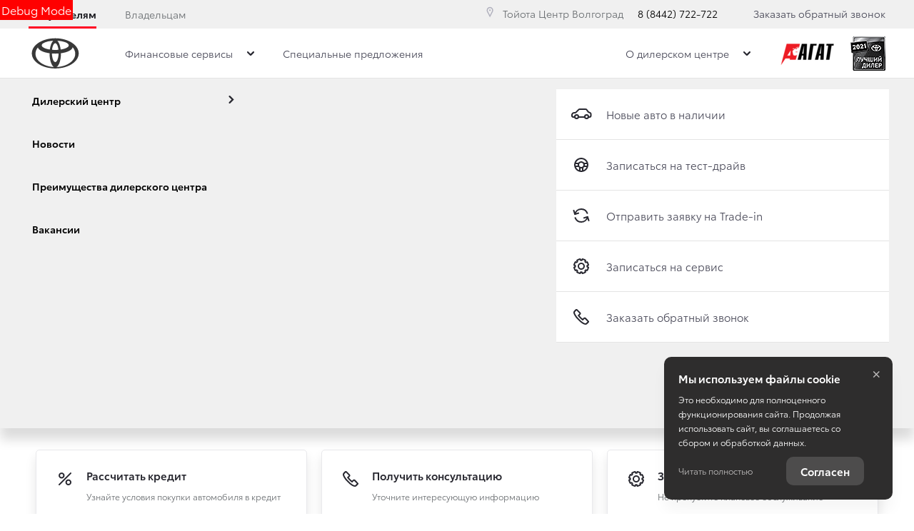

--- FILE ---
content_type: text/css
request_url: https://d8a6a33f-3369-444b-9b5f-793c13ff0708.selcdn.net/15.10.25_23-14/bundles/brandtoyota2018/css/complectation-compare.min.css?v214
body_size: 6685
content:
@charset "UTF-8";._vertical-align-middle{vertical-align:middle}.compare-filter-carousel{background:#fff}.compare-filter-carousel .slick-dots{bottom:-30px}.compare-filter-carousel .carousel__svg{fill:#282830}.compare-filter-carousel-placeholder{min-height:139px;box-shadow:0 3px 10px rgba(0,0,0,.04);border:1px solid #f8f9f9;margin:0 0 30px}@media (min-width:992px){.compare-filter-carousel .slick-arrow{top:16px;bottom:0;height:auto;display:block!important;-webkit-align-items:center;-ms-flex-align:center;align-items:center;-webkit-justify-content:center;-ms-flex-pack:center;justify-content:center}.compare-filter-carousel .carousel__svg{width:24px;height:24px;background-color:transparent;margin:0 auto}.compare-filter-carousel .slick-next{margin-right:-500px}.compare-filter-carousel .slick-prev{margin-left:-500px}}@media (min-width:1280px){.compare-filter-carousel .slick-arrow{width:40px}.compare-filter-carousel .slick-arrow:hover{background-color:rgba(0,0,0,.05)}.compare-filter-carousel .carousel__svg{width:30px;height:30px;margin:0 auto}.compare-filter-carousel .slick-next{margin-right:-629px}.compare-filter-carousel .slick-prev{margin-left:-629px}}@media (min-width:1440px){.compare-filter-carousel .slick-arrow{width:100px}.compare-filter-carousel .slick-next{margin-right:-700px}.compare-filter-carousel .slick-prev{margin-left:-700px}}.compare-filter-item{padding:23px 20px 60px;position:relative;line-height:1.3;cursor:pointer;box-shadow:-1px 1px 0 1px #f8f9f9}.compare-filter-item:hover{background:#f4f4f4;box-shadow:inset -1px 0 6px rgba(0,0,0,.08)}.compare-filter-item:before{content:'';display:block;position:absolute;top:0;left:0;right:0;border-top:3px solid transparent}.compare-filter-item__title{margin:0 0 8px;white-space:nowrap;overflow:hidden;text-overflow:ellipsis;padding-right:20px;position:relative}.compare-filter-item__price{font-size:1.11111em;margin:0 0 6px}.compare-filter-item__descr{font-size:.7777777778rem;height:54.6px;position:relative}.compare-filter-item__controls{margin:20px 0 0;position:absolute;bottom:25px;left:20px}.compare-filter-item__controls label{color:#b1b1be;font-size:16px}.compare-filter-item__prompt{position:absolute;right:0;bottom:3px}.compare-filter-item_active{background-color:#fefefe}.compare-filter-item_active:before{border-top-color:#282830}.compare-container__actions{background:#fff;padding:18px 20px;border-bottom:1px solid #e4e4e4}.compare-container__actions:after,.compare-container__actions:before{content:" ";display:table}.compare-container__actions:after{clear:both}.compare-container__switch{float:right;font-size:.888888889em;margin-left:20px}.compare-container__tabs{float:left;margin-bottom:-16px;font-size:.888888889em}.compare-container__tabs-pane{display:none}.compare-container__tabs-pane.active{display:block}.compare-container__additional-text{background-color:#fff;font-size:1.5em;color:#6c7073;padding:50px 20px;text-align:center}.compare-container__file{margin-top:0;margin-bottom:0;float:left}.compare-container__file .filetype__item{top:-6px}.compare-container__footnote{padding-top:20px;font-size:.7777777778rem}.compare-item{position:relative}.compare-item__num{font-size:14px;line-height:24px;color:#6c7073;display:inline-block;width:26px;height:26px;border-radius:13px;border:1px solid #ececec;text-align:center;position:absolute;z-index:2;top:10px;right:10px}.compare-item__remove{position:absolute;z-index:3;top:10px;right:10px;cursor:pointer;opacity:0;visibility:hidden;transition:opacity .2s ease-in-out,visibility .2s ease-in-out}.compare-item:hover .compare-item__remove{opacity:1;visibility:visible}.compare-common-card{position:relative;border:1px solid #e4e4e4;background:#fff}.compare-common-card__same{padding:20px}.compare-common-card__title{font-size:1.11111em;line-height:1.45;margin:0 0 4px}.compare-common-card__price{font-size:1.11111em;line-height:1.45;font-weight:500}.compare-common-card__price_old{font-size:1em;text-decoration:line-through;color:#6c7073}.compare-common-card__media{margin:-20px -19px 20px;height:160px;padding:20px 0 0;box-sizing:content-box;background:#fff}.compare-common-card__media-link{display:block;text-decoration:none;height:100%;text-align:center;outline:0}.compare-common-card__media-link:focus{box-shadow:none;outline:0}.compare-common-card__media-link:before{content:'';display:inline-block;vertical-align:middle;width:1px;height:100%;margin-left:-3px;margin-right:-3px}.compare-common-card__image-wrap{display:inline}.compare-common-card__image{max-width:100%;width:auto;max-height:100%;display:inline-block!important;vertical-align:middle}.compare-common-card__nophoto{display:inline-block;vertical-align:middle}.compare-common-card__descr{font-size:14px;margin:28px 0 0}.compare-common-card__descr-item{margin:0 0 8px}.compare-common-card__line{border-top:1px solid #e4e4e4;margin:1.5em 0 1.111em}.compare-common-card__actions{margin-top:20px}.compare-common-card__spoiler_hidden{position:absolute;top:0;bottom:0;right:0;left:0;background-color:#fff;padding:40px 25px 25px;opacity:0;visibility:hidden;transition:opacity .6s ease-in-out}.compare-common-card__spoiler_visible{opacity:1;visibility:visible}.compare-common-card__spoiler-wrap{height:100%;width:100%}@media (min-width:480px){.compare-common-card{border:none;background:0 0}.compare-common-card__same{padding-bottom:90px}.compare-common-card__media{height:120px}.compare-common-card__actions{position:absolute;bottom:20px;left:20px;right:20px}}@media (min-width:768px){.compare-common-card__same{padding-bottom:124px}.compare-common-card__media{height:140px}.compare-common-card__actions{bottom:46px}}@media (min-width:992px){.compare-common-card__media{height:160px}}.compare-common-card_empty .compare-common-card__same{position:absolute;top:0;bottom:0;left:0;right:0;padding-top:20px;padding-bottom:20px;text-align:center}.compare-common-card_empty .compare-common-card__same:before{content:'';display:inline-block;vertical-align:middle;width:0;margin-left:-2px;height:100%}.compare-common-card_empty .compare-common-card__empty-text{display:inline-block;vertical-align:middle;color:#6c7073;font-size:1.111111111111em;max-width:200px}.compare-overview-carousel .slick-track{display:table;table-layout:fixed;min-height:488px}@media (max-width:767px){.compare-overview-carousel{visibility:hidden}.compare-overview-carousel.slick-initialized{visibility:visible}.compare-overview-carousel .slick-track{min-height:300px}.compare-overview-carousel .slick-list{box-sizing:content-box}.compare-overview-carousel .slick-dots{position:static;margin-top:30px;display:none!important}.compare-overview-carousel .slick-arrow{display:block!important;top:90px}.compare-overview-carousel .slick-arrow.slick-disabled{display:none!important}}@media (min-width:480px){.compare-overview-carousel .slick-track{display:table;table-layout:fixed}.compare-overview-carousel .slick-slide{float:none;display:table-cell;vertical-align:top;position:relative;background:#fff;box-shadow:inset -1px 0 0 0 #f2f2f2;transition:background .2s ease-in-out}.compare-overview-carousel .slick-slide:hover{background-color:#f9f9f9;z-index:2}.compare-overview-carousel .compare-common-card,.compare-overview-carousel .compare-item{position:static}.complectation-card__controls .btn+.btn{margin-left:0}}@media (min-width:480px) and (max-width:767px){.compare-overview-carousel .slick-dots{display:none}.compare-overview-carousel .slick-arrow{top:80px}}@media (min-width:992px){.compare-overview-carousel .slick-next .carousel__svg,.compare-overview-carousel .slick-prev .carousel__svg{fill:#282830}.compare-overview-carousel .carousel__svg{height:auto;-webkit-transform:translateY(-38%);transform:translateY(-38%);background-color:transparent}.compare-overview-carousel .slick-arrow{top:17px;bottom:0;height:auto}.compare-overview-carousel .slick-prev{margin-left:-500px}.compare-overview-carousel .slick-next{margin-right:-500px}.compare-overview-carousel .slick-track{min-height:533px}}@media (min-width:1280px){.compare-common-card__same{padding-left:50px;padding-right:50px}.compare-common-card__media{margin-left:-49px;margin-right:-49px;height:194px}.compare-common-card__actions{left:50px;right:50px}.compare-overview-carousel .slick-arrow{width:40px}.compare-overview-carousel .slick-arrow:hover{background-color:rgba(0,0,0,.05)}.compare-overview-carousel .carousel__svg{width:30px;height:30px}.compare-overview-carousel .slick-next{margin-right:-629px}.compare-overview-carousel .slick-prev{margin-left:-629px}.compare-overview-carousel .slick-track{min-height:567px}}@media (min-width:1440px){.compare-overview-carousel .slick-arrow{width:100px}.compare-overview-carousel .slick-next{margin-right:-695px}.compare-overview-carousel .slick-prev{margin-left:-695px}}.compare-overview-carousel_withhand:before{content:'';display:block;position:absolute;right:20px;top:44%;-webkit-transform:translateY(-50%);transform:translateY(-50%);background-image:url(../../../bundles/tradeinscorp/images/svg/static/horizontal-scroll.svg);width:25px;height:40px;background-repeat:no-repeat;background-size:25px 40px;-webkit-animation-name:swaying;animation-name:swaying;-webkit-animation-duration:1.5s;animation-duration:1.5s;-webkit-animation-timing-function:ease;animation-timing-function:ease;-webkit-animation-iteration-count:infinite;animation-iteration-count:infinite;z-index:3}.compare-grid{display:table;width:100%;table-layout:fixed}.compare-grid__overall-column{display:table-cell;width:280px;vertical-align:top;background:#fff}.compare-grid__carousel-column{display:table-cell;width:auto;vertical-align:top;background:#fff}.compare-specific-list__item{padding:9px 20px;border-top:1px solid #e4e4e4;position:relative}.compare-specific-list__item:first-child{border-top:none}.compare-specific-list__check:before{content:'';display:inline-block;width:14px;height:10px;background-image:url(../../../bundles/tradeinscorp/images/svg/static/check-primary.svg);background-repeat:no-repeat;background-size:contain;margin-right:10px;position:absolute;left:20px;top:.25em;margin-top:9px}.compare-specific-list__uncheck:before{content:'';color:#9a9c9d;background:0 0;width:13px;height:0;border-top:2px solid;position:absolute;left:20px;top:.56em;margin-top:9px}.compare-specific-list__svg-check{width:14px;height:10px;margin-right:10px;margin-top:9px;fill:#282830}@media (min-width:768px){.compare-specific-list__text{width:240px}}.compare-specific-list_hidden-text .compare-specific-list__text{visibility:visible;opacity:0}.compare-specific-list_hidden-text .compare-specific-list__value{position:absolute;top:0;left:0;right:0;padding:9px 20px;white-space:nowrap;max-width:100%;overflow:hidden;text-overflow:ellipsis}.compare-specific-card__title{line-height:1.45;white-space:nowrap;overflow:hidden;text-overflow:ellipsis}.compare-specific-card__stat,.compare-specific-card__subtitle,.compare-specific-card__title{margin:0 0 4px;padding:0 20px}.compare-specific-card__price{font-size:1.11111em;line-height:1.45;padding:0 20px;font-weight:500;margin:0 0 12px;white-space:nowrap}.compare-specific-card__media{margin:0 0 10px 1px;height:110px;padding:0;box-sizing:content-box;background:#fff}.compare-specific-card__media-link{display:block;text-decoration:none;height:100%;text-align:center}.compare-specific-card__media-link:before{content:'';display:inline-block;vertical-align:middle;width:1px;height:100%;margin-left:-3px;margin-right:-3px}.compare-specific-card__image-wrap{display:inline}.compare-specific-card__image{max-width:100%;width:auto;max-height:100%;display:inline-block!important;vertical-align:middle}.compare-specific-card__nophoto{display:inline-block;vertical-align:middle}.compare-specific-card__actions{padding:25px 20px}.compare-specific-card__btn{padding-left:4px;padding-right:4px;text-align:center;white-space:normal}.compare-specific-card__count-title{background-color:transparent;padding-top:38px;padding-bottom:38px;font-weight:700;padding-left:20px;font-size:1.11111111111em}.compare-specific-card__count-title_with-spoiler{padding-left:62px}.compare-specific-card .spoiler__header{box-shadow:inset 1px 0 0 0 #e4e4e4}@media (min-width:768px){.compare-specific-card__media{height:160px}.compare-specific-card__count-title_with-spoiler{padding-left:62px}}@media (min-width:1280px){.compare-specific-card__media{height:130px}}.compare-specific-card_empty{min-height:100%;height:100px}.compare-specific-card_empty .compare-specific-card__same{position:absolute;top:0;bottom:0;left:0;right:0;padding-top:20px;padding-bottom:20px;text-align:center;display:-webkit-flex;display:-ms-flexbox;display:flex;-webkit-align-items:center;-ms-flex-align:center;align-items:center;-webkit-justify-content:center;-ms-flex-pack:center;justify-content:center}.compare-specific-card_empty .compare-specific-card__empty-text{color:#6c7073;font-size:1.111111111111em}@media (min-width:992px){.compare-specific-card_condensed .compare-specific-card__media{display:none}}.compare-specific-card_overall{position:relative}.compare-specific-card_overall .compare-specific-card__same{box-shadow:none}.compare-specific-card_overall .compare-specific-card__fake-block{opacity:0;visibility:visible}.compare-specific-card_overall .compare-specific-card__count-text{line-height:1.167;padding:20% 20px 0;position:absolute}.compare-specific-card_overall .compare-specific-card__actions{opacity:0;visibility:visible}@media (min-width:1280px){.compare-specific-card_overall .compare-specific-card__count-text{font-size:1.6666666667rem}}.compare-specific-card_overall.compare-specific-card_condensed .compare-specific-card__count-text{padding-top:10px}.compare-specific-carousel{visibility:hidden}.compare-specific-carousel.slick-initialized{visibility:visible}.compare-specific-carousel .slick-track{display:table;table-layout:fixed;min-height:488px}.compare-specific-carousel .slick-slide{float:none;display:table-cell;vertical-align:top;position:relative;background:#fff;transition:background .2s ease-in-out;box-shadow:inset 1px 0 0 0 #f2f2f2}.compare-specific-carousel .slick-slide:hover{background:#f9f9f9}.compare-specific-carousel .slick-arrow{top:90px}.compare-specific-carousel .slick-arrow.slick-disabled{display:none!important}.compare-specific-carousel .compare-item{position:static}@media (min-width:992px){.compare-specific-carousel .slick-next .carousel__svg,.compare-specific-carousel .slick-prev .carousel__svg{fill:#282830}.compare-specific-carousel .carousel__svg{height:auto;-webkit-transform:translateY(-38%);transform:translateY(-38%);background-color:transparent;width:24px}.compare-specific-carousel .slick-arrow{top:17px;bottom:0;height:auto}.compare-specific-carousel .slick-next.slick-disabled,.compare-specific-carousel .slick-prev.slick-disabled{display:block!important}.compare-specific-carousel .slick-track{min-height:533px}.compare-specific-carousel .slick-next{margin-right:-370px}.compare-specific-carousel .slick-prev{margin-left:-650px}}@media (min-width:1280px){.compare-specific-carousel .slick-arrow{width:40px}.compare-specific-carousel .slick-arrow:hover{background-color:rgba(0,0,0,.05)}.compare-specific-carousel .carousel__svg{width:30px;height:30px}.compare-specific-carousel .slick-track{min-height:567px}.compare-specific-carousel .slick-next{margin-right:-490px}.compare-specific-carousel .slick-prev{margin-left:-770px}}@media (min-width:1440px){.compare-specific-card_overall .compare-specific-card__count-text{font-size:1.5rem}.compare-specific-carousel .slick-arrow{width:100px}.compare-specific-carousel .slick-next{margin-right:-577px}.compare-specific-carousel .slick-prev{margin-left:-857px}}.compare-specific-carousel_withhand:before{content:'';display:block;position:absolute;right:20px;top:40%;-webkit-transform:translateY(-50%);transform:translateY(-50%);background-image:url(../../../bundles/tradeinscorp/images/svg/static/horizontal-scroll.svg);width:25px;height:40px;background-repeat:no-repeat;background-size:25px 40px;-webkit-animation-name:swaying;animation-name:swaying;-webkit-animation-duration:1.5s;animation-duration:1.5s;-webkit-animation-timing-function:ease;animation-timing-function:ease;-webkit-animation-iteration-count:infinite;animation-iteration-count:infinite;z-index:3}.compare-specific-carousel_empty .slick-slide,.compare-specific-carousel_empty .slick-track{width:100%!important}.compare-section{display:none}@media (min-width:768px){.compare-section{display:block}.compare-section-adaptive{display:none}}.compare-section__link{text-align:center;margin-bottom:20px}.complectations__star-wrap{padding:0 20px 0 10px;margin-top:30px}.complectations__star-text-wrap{display:inline-block}.complectations__star-text::after{content:',';display:inline-block;margin-left:-2px;margin-right:10px}.complectations__star-text-wrap:last-child .complectations__star-text::after{display:none}@media (min-width:992px){.complectations__star-wrap{margin-top:0}}.complectation-card__content{position:relative;margin-bottom:10px}.complectation-card__media{position:relative;padding-bottom:60.4838709677%}.complectation-card__img-wrap{position:absolute;top:0;left:0;width:100%;height:100%;display:-webkit-flex;display:-ms-flexbox;display:flex;-webkit-align-items:center;-ms-flex-align:center;align-items:center;-webkit-justify-content:center;-ms-flex-pack:center;justify-content:center}.complectation-card__img,.complectation-card__img-wrap img{max-width:100%;max-height:100%}.complectation-card__top{width:100%;margin-bottom:10px;z-index:2}.complectation-card__footer{width:100%;margin-bottom:10px}.complectation-card__title{text-align:left;margin-bottom:2px;margin-top:0;font-size:25px;line-height:35px;font-weight:600;text-transform:uppercase}.complectation-card__title.h1{text-align:left}.complectation-card__subtitle{text-transform:uppercase}.complectation-card__prices .price-smart_current{font-weight:600;color:#000}.complectation-card__prices .price-smart_current .price-smart__unit{font-size:inherit;line-height:inherit;vertical-align:unset;font-weight:inherit}.complectation-card__prices .price-smart_additional{font-size:15px;line-height:20px;color:#000;margin-top:10px}.complectation-card__controls{display:-webkit-flex;display:-ms-flexbox;display:flex;-webkit-flex-direction:column;-ms-flex-direction:column;flex-direction:column;-webkit-align-items:stretch;-ms-flex-align:stretch;align-items:stretch;-webkit-flex-wrap:wrap;-ms-flex-wrap:wrap;flex-wrap:wrap;margin-top:20px}.complectation-card__controls .btn{margin-bottom:20px}@media (min-width:768px){.complectation-card__content{margin-top:50px}.complectation-card__media{padding-bottom:35.593220339%}.complectation-card__subtitle{font-size:22px;line-height:30px}.complectation-card__prices .price-smart_current{font-size:44px;line-height:55px}.complectation-card__controls .btn+.btn{margin-left:0}}@media (min-width:992px){.complectation-card__title{font-size:44px;line-height:55px;font-weight:400}.complectation-card__footer{display:-webkit-flex;display:-ms-flexbox;display:flex;-webkit-align-items:flex-end;-ms-flex-align:end;align-items:flex-end;-webkit-justify-content:space-between;-ms-flex-pack:justify;justify-content:space-between}.complectation-card__controls{-webkit-justify-content:flex-end;-ms-flex-pack:end;justify-content:flex-end;-webkit-flex-direction:row;-ms-flex-direction:row;flex-direction:row}.complectation-card__controls .btn+.btn{margin-left:15px}}@media (min-width:1280px){.complectation-card__media{padding-bottom:63.8095238095%}.complectation-card__top{position:absolute;top:0;left:0}.complectation-card__footer{position:absolute;left:0;bottom:0}}@media (min-width:1440px){.complectation-card__media{padding-bottom:44.2159383033%}}.complectation-card_modal{padding-bottom:40px}.filter{margin-bottom:10px;box-shadow:none}.filter__total{padding:17px 16px 24px;font-weight:600}.filter__checkbox{position:absolute;clip:rect(0,0,0,0);pointer-events:none}.filter__reset{display:block;text-align:right;padding-right:10px}.filter__header{margin-left:-20px;margin-right:-20px}.filter__col{display:table-cell}.filter__col_last{display:none}.filter__group-title{font-size:14px;color:#6c7073;margin-bottom:8px}.filter__group-desc{font-size:16px}.filter__label{margin-top:20px}.filter__result{background-color:#fcfcfc;box-shadow:0 2px 6px 0 rgba(0,0,0,.08);padding:6px 0;position:relative}.filter__result_hide{display:none}.filter__result-counter{color:#282830;vertical-align:middle;font-size:16px;padding-left:10px;min-height:47px}.filter__label-result{font-size:16px;line-height:20px;padding:10px 20px;background-color:#fcfcfc}.filter__checked-feature{display:inline-block;padding:4px}.filter__reset-other{display:inline-block;height:100%}.filter__table{display:table}.filter__count{color:#282830;display:inline;position:relative;bottom:-5px;margin-left:2px;line-height:30px}.filter__slider-adaptive{display:none}.filter__btn{padding:14px 20px;border:0;border-top:1px solid rgba(17,97,147,.1);border-bottom:1px solid #e4e4e4;cursor:pointer;width:100%;background:0 0;text-align:left}.filter__btn:focus{color:#282844;box-shadow:none;outline:0}.filter__btn.active .filter__btn-svg{fill:#282830}.filter__btn-text{font-weight:700;font-size:18px;letter-spacing:.02em;display:inline-block;color:#282830;-webkit-user-select:none;-ms-user-select:none;user-select:none}.filter__btn-svg{float:right;margin-top:3px}@media (max-width:479px){.compare-common-card__spoiler-wrap .scroller{min-width:100%!important}.filter__col{display:block}.filter__col_last{display:none}}.filter:after,.filter:before{content:" ";display:table}.filter:after{clear:both}.filter__group{position:relative;min-height:1px;padding-left:10px;padding-right:10px;float:left;width:100%;margin-top:20px}@media (min-width:1280px){.filter__group{padding-left:15px;padding-right:15px}}.filter__group_third{position:relative;min-height:1px;padding-left:10px;padding-right:10px}@media (min-width:992px){.filter__group_third{float:left;width:33.3333333333%}}.filter__select{min-height:1px;float:left;width:100%;min-height:1px;position:relative;min-height:1px;padding-left:10px;padding-right:10px}@media (min-width:1280px){.filter__select{padding-left:15px;padding-right:15px}}@media (min-width:768px){.filter__select{float:left;width:25%}}@media (min-width:992px){.filter__select{float:left;width:16.6666666667%}}.filter__select_large{min-height:1px;float:left;width:100%;min-height:1px;position:relative;min-height:1px;padding-left:10px;padding-right:10px}@media (min-width:1280px){.filter__select_large{padding-left:15px;padding-right:15px}}.filter__select_wider{min-height:1px;position:relative;min-height:1px;padding-left:10px;padding-right:10px}@media (min-width:768px){.filter__select_large,.filter__select_wider{float:left;width:33.3333333333%}}@media (min-width:992px){.filter__select_large{float:left;width:33.3333333333%}.filter__select_wider{float:left;width:25%}}@media (min-width:1280px){.filter__select_wider{padding-left:15px;padding-right:15px}}.filter__select_credits{min-height:1px;position:relative;min-height:1px;padding-left:10px;padding-right:10px}@media (min-width:768px){.filter__select_credits{float:left;width:100%}}@media (min-width:992px){.filter__select_credits{float:left;width:41.6666666667%}}@media (min-width:1280px){.filter__select_credits{padding-left:15px;padding-right:15px}}.filter__range{float:left;min-height:1px;min-height:1px;position:relative;min-height:1px;padding-left:10px;padding-right:10px}@media (min-width:768px){.filter__range{float:left;width:50%}}@media (min-width:992px){.filter__range{float:left;width:33.3333333333%}}@media (min-width:1280px){.filter__range{float:left;width:25%;padding-left:15px;padding-right:15px}}.filter__slider{display:none;min-height:1px;min-height:1px;position:relative;min-height:1px;padding-left:10px;padding-right:10px}@media (min-width:768px){.filter__slider{float:left;width:41.6666666667%}}@media (min-width:992px){.filter__slider{float:left;width:33.3333333333%}.filter__slider_age{float:left;width:41.6666666667%}}@media (min-width:1280px){.filter__slider{float:left;width:41.6666666667%}}.filter__slider_age{position:relative;min-height:1px;padding-left:10px;padding-right:10px}.filter__slider_run{position:relative;min-height:1px;padding-left:10px;padding-right:10px}.filter__slider_medium{min-height:1px;position:relative;min-height:1px;padding-left:10px;padding-right:10px}@media (min-width:992px){.filter__slider_run{float:left;width:58.3333333333%}.filter__slider_medium{float:left;width:41.6666666667%}}@media (min-width:1280px){.filter__slider_medium{float:left;width:50%}.filter__slider{padding-left:15px;padding-right:15px}}.filter__tabs{position:relative;min-height:1px;padding-left:10px;padding-right:10px;float:left;width:100%}@media (min-width:1280px){.filter__tabs{padding-left:15px;padding-right:15px}}.filter__slider-adaptive{position:relative;min-height:1px;padding-left:10px;padding-right:10px}@media (min-width:992px){.filter__slider-adaptive{float:left;width:50%}}.filter__inner-select{position:relative;min-height:1px;padding-left:10px;padding-right:10px;float:left;width:25%}@media (min-width:1280px){.filter__inner-select{padding-left:15px;padding-right:15px}}@media (min-width:768px){.filter__group_half{width:auto;max-width:50%;float:none;display:inline-block;vertical-align:top}.filter__group_powers{width:auto;max-width:65%;float:none;display:inline-block;vertical-align:top}.filter__group_unlimited{width:auto;max-width:none;float:none;display:inline-block;vertical-align:top}.filter__group_credit{padding-top:20px;padding-bottom:20px}}@media (min-width:992px){.filter__selects-row{display:-webkit-flex;display:-ms-flexbox;display:flex;-webkit-align-items:flex-end;-ms-flex-align:end;align-items:flex-end}}.filter__group:first-child{margin-top:0}.filter__tabs{display:none}@media (min-width:768px){.filter{margin-bottom:0}.filter__group{margin-top:0}.filter__col{vertical-align:top}.filter__col_last{display:table-cell;white-space:nowrap}.filter__col_checked-list{width:100%}.filter__wrap{padding-top:0;margin:-10px 0 0}.filter__wrap.ng-hide{display:block!important}.filter__reset{margin-top:0}.filter__tab{display:none}.filter__tab_active{display:block}.filter__tabs{margin-top:10px;display:block}.filter__tab-placeholder{padding-top:20px;padding-bottom:20px}.filter__form-group{margin-bottom:0}.filter__btn{display:none}.filter__range,.filter__select,.filter__slider{margin-top:10px}.filter__range_adaptive,.filter__select_adaptive,.filter__slider_adaptive{display:none}.filter__slider-adaptive{display:block}.filter__label-result,.filter__result_hide .filter__reset{display:none}}@media (min-width:992px){.filter__slider{display:block}.filter__select_credits{float:right}.filter__form-group{margin-bottom:0}.filter__result{padding:6px 10px}}@media (min-width:992px) and (max-width:1279px){.filter__slider{padding-right:35px;padding-left:20px}}.filter_compare-models{padding:20px 20px 10px;background-color:rgba(40,40,48,.05);box-shadow:0 0 5px 0 rgba(0,0,0,.1)}.filter_compare-models .filter__select{min-height:1px;float:left;width:100%;min-height:1px;position:relative;min-height:1px;padding-left:10px;padding-right:10px}@media (min-width:768px){.filter_compare-models .filter__select{float:left;width:33.3333333333%}.filter_compare-models .filter__select_checkbox{margin-top:40px}}@media (min-width:1280px){.filter_compare-models .filter__select{padding-left:15px;padding-right:15px}}.filter_compare-models .filter__select_checkbox,.filter_compare-models .filter__select_small{position:relative;min-height:1px;padding-left:10px;padding-right:10px}@media (min-width:1280px){.filter_compare-models .filter__select_checkbox,.filter_compare-models .filter__select_small{padding-left:15px;padding-right:15px}}.filter_compare-models .filter__select_small{white-space:nowrap}.filter_compare-models-v2{background:0 0;box-shadow:none;padding-left:0;padding-right:0}.filter_for-modal{margin-left:-15px;margin-right:-15px;overflow:hidden}.filter_for-modal .filter__btn,.filter_for-modal .filter__wrap{padding-left:15px;padding-right:15px}.filter_for-modal .filter__result{padding-left:21px;padding-right:21px}.filter_list .filter__select{position:relative;min-height:1px;padding-left:10px;padding-right:10px}@media (min-width:992px){.filter_compare-models .filter__select{float:left;width:25%}.filter_compare-models .filter__select_checkbox,.filter_compare-models .filter__select_small{float:left;width:16.6666666667%}.filter_list .filter__select{float:left;width:25%}}@media (min-width:1280px){.filter_list .filter__select{padding-left:15px;padding-right:15px}}.filter_list-v2 .filter__select-row{display:-webkit-flex;display:-ms-flexbox;display:flex;-webkit-flex-direction:row;-ms-flex-direction:row;flex-direction:row;-webkit-flex-wrap:wrap;-ms-flex-wrap:wrap;flex-wrap:wrap;margin-left:-15px;margin-right:-15px}.filter_list-v2 .filter__select{float:none;display:-webkit-flex;display:-ms-flexbox;display:flex;-webkit-flex-basis:auto;-ms-flex-preferred-size:auto;flex-basis:auto;-webkit-flex-grow:1;-ms-flex-positive:1;flex-grow:1}.filter_list-v2 .filter__form-group{width:100%;margin-bottom:0}@media (min-width:768px){.filter_aside .filter__wrap{padding-top:5px;margin:0}.filter_aside .filter__select{width:200px}.filter_aside .filter__select_dealership{width:300px}.filter_aside .filter__select_category{width:320px}}.compare-filter-carousel-placeholder{margin-bottom:25px}.compare-container__tabs{margin-top:-22px}.compare-specific-card__title{font-size:22px;font-weight:600;line-height:normal;margin-bottom:4px}.compare-specific-card__stat,.compare-specific-card__subtitle{font-size:14px;line-height:normal;margin-bottom:0}.compare-specific-card__stat{color:#7a7a90;font-size:16px;line-height:22px;min-height:132px}.compare-specific-card__link{color:#6c7073}.compare-specific-card__same{padding-top:16px}.compare-specific-card__price{margin-top:30px;min-height:68px}.compare-specific-card .spoiler__header{padding-left:20px;box-shadow:none}.compare-specific-card .spoiler__header .spoiler__icon{position:absolute}@media (min-width:992px){.filter_list-v2 .filter__select-row{-webkit-flex-wrap:nowrap;-ms-flex-wrap:nowrap;flex-wrap:nowrap}.filter_aside .filter__wrap{padding-top:10px}.filter_aside .filter__select_year{width:150px}.compare-specific-card .spoiler__header-text{width:198px}.compare-specific-card__stat{min-height:44px}.compare-specific-card__price{min-height:68px}}.compare-specific-card_overall .compare-specific-card__count-text{font-size:18px;font-weight:400;color:#b1b1be;padding-top:0}.compare-specific-list{font-size:16px;line-height:20px}.complectations .cards-carousel__slick{padding-left:15px}.complectations__title{text-align:left;font-size:20px;font-weight:600;line-height:28px;padding-left:15px;padding-right:15px;margin-top:0;margin-bottom:10px}.complectations__tabs-second-row{position:relative;margin-bottom:20px}.complectations__tabs-second-row .tabs__list{border-bottom:none}.complectations__tabs-second-row .tabs__link{padding:10px 0 12px;margin:0 20px;color:#6c7073;font-size:15px}.complectations__tabs-second-row .tabs__item.active .tabs__link{font-weight:700;color:#15151b}.complectations__star-text{color:#6c7073;font-size:12px}.complectations .slice__tabs-counter{color:#6c7073;font-size:15px;text-align:left;margin-bottom:10px;padding:0 15px}@media (min-width:768px){.complectations .cards-carousel__placeholder{overflow:hidden}.complectations .cards-carousel__slick{padding-left:0}.complectations__title{text-align:left;margin-bottom:30px;font-size:34px;line-height:45px;font-weight:500;text-transform:uppercase}.complectations .slice__tabs-counter{position:absolute;left:0;width:130px;text-align:left;margin-bottom:0}.complectations__tabs-second-row{min-height:44px;display:-webkit-flex;display:-ms-flexbox;display:flex;-webkit-align-items:center;-ms-flex-align:center;align-items:center;-webkit-justify-content:flex-end;-ms-flex-pack:end;justify-content:flex-end;padding-left:130px}}@media (min-width:992px){.complectations__tabs-second-row{-webkit-justify-content:flex-end;-ms-flex-pack:end;justify-content:flex-end}.complectations__header{display:-webkit-flex;display:-ms-flexbox;display:flex;-webkit-justify-content:space-between;-ms-flex-pack:justify;justify-content:space-between}}@media (min-width:1280px){.complectations .slice__tabs-counter,.complectations__title{padding-left:0;padding-right:0}.cards-carousel_complectations{padding-left:15px;padding-right:15px}}.cards-carousel_complectations .cards-carousel__item{padding-left:10px;padding-right:10px;overflow:hidden;padding-bottom:0}.cards-carousel_complectations .car-card__content{border-radius:5px;border:1px solid #e9e9ec;padding:15px;position:relative}.cards-carousel_complectations .car-card__title{font-weight:600;font-size:18px;line-height:25px;margin:0;display:-webkit-flex;display:-ms-flexbox;display:flex;-webkit-align-items:flex-start;-ms-flex-align:start;align-items:flex-start;-webkit-justify-content:space-between;-ms-flex-pack:justify;justify-content:space-between;position:relative;padding-right:45px}.cards-carousel_complectations .car-card__price{min-height:30px;font-size:22px;line-height:30px;min-height:auto}.cards-carousel_complectations .car-card__price .price{font-weight:inherit}.cards-carousel_complectations .car-card__compare{width:34px;height:34px;display:-webkit-flex;display:-ms-flexbox;display:flex;-webkit-align-items:center;-ms-flex-align:center;align-items:center;-webkit-justify-content:center;-ms-flex-pack:center;justify-content:center;background:#fff;border-radius:50%;margin-left:15px;color:#6c7073;position:absolute;top:0;right:0}.cards-carousel_complectations .car-card__compare:hover{color:#282830}.cards-carousel_complectations .car-card__info-block{-webkit-flex-grow:1;-ms-flex-positive:1;flex-grow:1;display:-webkit-flex;display:-ms-flexbox;display:flex;-webkit-flex-direction:column;-ms-flex-direction:column;flex-direction:column}.cards-carousel_complectations .car-card__options{color:#282830;display:-webkit-flex;display:-ms-flexbox;display:flex;-webkit-align-items:center;-ms-flex-align:center;align-items:center;-webkit-justify-content:space-between;-ms-flex-pack:justify;justify-content:space-between;font-size:12px;line-height:20px;margin-top:auto;position:relative}.cards-carousel_complectations .car-card__options a::before{content:'';display:block;position:absolute;top:0;left:0;width:100%;height:100%}.cards-carousel_complectations .car-card__options-list{margin-top:15px;margin-bottom:15px;color:#6c7073;font-size:12px;line-height:20px}.cards-carousel_complectations .car-card__options-item{display:-webkit-flex;display:-ms-flexbox;display:flex;-webkit-align-items:flex-start;-ms-flex-align:start;align-items:flex-start}.cards-carousel_complectations .car-card__options-check{-webkit-flex-shrink:0;-ms-flex-negative:0;flex-shrink:0;width:20px;height:20px;margin-right:10px;display:-webkit-flex;display:-ms-flexbox;display:flex;-webkit-align-items:center;-ms-flex-align:center;align-items:center;-webkit-justify-content:center;-ms-flex-pack:center;justify-content:center}.cards-carousel_complectations .car-card__options-check-icon{width:11px;height:8px;fill:#282830}.cards-carousel_complectations .car-card__modification{position:relative;border-radius:5px;margin-bottom:10px;display:-webkit-flex;display:-ms-flexbox;display:flex;-webkit-align-items:center;-ms-flex-align:center;align-items:center;font-size:14px;line-height:20px;color:#282830;background:#f0f0f0;padding:10px}.cards-carousel_complectations .car-card__modification .divider{color:#282830;font-weight:700}.cards-carousel_complectations .car-card__locator-btn{font-size:0;line-height:0;margin-left:auto}.cards-carousel_complectations .car-card__locator-btn svg{fill:#282830}.cards-carousel_complectations .car-card__locator-btn::before{content:'';display:block;position:absolute;top:0;left:0;width:100%;height:100%}@media (max-width:991px){.cards-carousel_complectations .cards-carousel__item{width:320px;max-width:none}}@media (max-width:359px){.cards-carousel_complectations .cards-carousel__item{width:300px}}@media (min-width:768px){.cards-carousel_complectations .cards-carousel__item{padding-left:15px;padding-right:17px;max-width:none}.cards-carousel_complectations .cards-carousel__placeholder{overflow:initial}.cards-carousel_complectations .slick-list{overflow:hidden}}@media (min-width:992px){.cards-carousel_complectations .carousel__arrow{top:50%;width:60px;height:60px!important;margin-top:-30px;background:#fff;box-shadow:0 5px 10px rgba(0,0,0,.17);color:#282830}.cards-carousel_complectations .carousel__arrow.slick-prev{right:auto;left:-30px;margin-left:0}.cards-carousel_complectations .carousel__arrow.slick-next{right:-30px}.cards-carousel_complectations .carousel__arrow.active,.cards-carousel_complectations .carousel__arrow.active.focus,.cards-carousel_complectations .carousel__arrow.active.hover,.cards-carousel_complectations .carousel__arrow.focus,.cards-carousel_complectations .carousel__arrow.hover,.cards-carousel_complectations .carousel__arrow:active,.cards-carousel_complectations .carousel__arrow:active:focus,.cards-carousel_complectations .carousel__arrow:active:hover,.cards-carousel_complectations .carousel__arrow:focus,.cards-carousel_complectations .carousel__arrow:hover{background-color:#fff}.cards-carousel_complectations .carousel__svg{fill:currentColor;width:14px;height:14px}.cards-carousel_complectations .car-card__content{padding:30px}}.filter_new-cars,.filter_used-cars{margin-bottom:0}.filter_new-cars .filter__count,.filter_used-cars .filter__count{bottom:0;font-weight:600}.filter_new-cars .filter__result,.filter_used-cars .filter__result{max-width:290px;margin:0 auto;box-shadow:none;background-color:transparent;padding-top:0;padding-bottom:0}.filter_new-cars .filter__result_hide,.filter_used-cars .filter__result_hide{display:none}.filter_new-cars .filter__result-counter,.filter_used-cars .filter__result-counter{font-size:16px;font-weight:400;padding-left:0;padding-bottom:15px}.filter_new-cars .filter__result-counter_link,.filter_used-cars .filter__result-counter_link{color:#6c7073}.filter_new-cars .filter__result-counter_link.active,.filter_new-cars .filter__result-counter_link.active.focus,.filter_new-cars .filter__result-counter_link.active.hover,.filter_new-cars .filter__result-counter_link.focus,.filter_new-cars .filter__result-counter_link.hover,.filter_new-cars .filter__result-counter_link:active,.filter_new-cars .filter__result-counter_link:active:focus,.filter_new-cars .filter__result-counter_link:active:hover,.filter_new-cars .filter__result-counter_link:focus,.filter_new-cars .filter__result-counter_link:hover,.filter_used-cars .filter__result-counter_link.active,.filter_used-cars .filter__result-counter_link.active.focus,.filter_used-cars .filter__result-counter_link.active.hover,.filter_used-cars .filter__result-counter_link.focus,.filter_used-cars .filter__result-counter_link.hover,.filter_used-cars .filter__result-counter_link:active,.filter_used-cars .filter__result-counter_link:active:focus,.filter_used-cars .filter__result-counter_link:active:hover,.filter_used-cars .filter__result-counter_link:focus,.filter_used-cars .filter__result-counter_link:hover{color:#282830}.filter_new-cars .filter__result-link,.filter_used-cars .filter__result-link{color:#282830;font-size:14px}.filter_new-cars .filter__tab,.filter_used-cars .filter__tab{margin-bottom:15px;min-height:90px}.filter_new-cars .filter__tab-placeholder,.filter_used-cars .filter__tab-placeholder{margin:0 auto;max-width:320px}@media (max-width:767px){.filter_new-cars .filter__tab-placeholder,.filter_used-cars .filter__tab-placeholder{height:auto!important;display:block!important;position:relative;z-index:3}}.filter_new-cars .filter__topbar,.filter_used-cars .filter__topbar{position:fixed;bottom:auto;top:0;left:0;right:0;background:#fff;z-index:10}.filter_new-cars .filter__topbar-wrap,.filter_used-cars .filter__topbar-wrap{display:-webkit-flex;display:-ms-flexbox;display:flex;-webkit-justify-content:space-between;-ms-flex-pack:justify;justify-content:space-between;border-bottom:1px solid #b1b1be}.filter_new-cars .filter__tags,.filter_used-cars .filter__tags{white-space:nowrap;overflow-x:scroll;-webkit-flex-basis:100%;-ms-flex-preferred-size:100%;flex-basis:100%}.filter_new-cars .filter__wrap,.filter_used-cars .filter__wrap{position:fixed;top:0;bottom:0;right:0;left:0;background-color:#fff;overflow-y:scroll;padding:130px 0 120px;z-index:1050}.filter_new-cars .filter__select_positioned,.filter_used-cars .filter__select_positioned{padding-left:0;padding-right:10px}.filter_new-cars .filter__select_positioned .ui-select-bootstrap .ui-select-toggle,.filter_used-cars .filter__select_positioned .ui-select-bootstrap .ui-select-toggle{border:none;padding-top:9px;padding-bottom:9px}.filter_new-cars .filter__select_positioned .ui-select-bootstrap .ui-select-toggle>.caret,.filter_used-cars .filter__select_positioned .ui-select-bootstrap .ui-select-toggle>.caret{margin-top:-2px}.filter_new-cars .filter__action,.filter_used-cars .filter__action{padding:20px}.filter_new-cars .filter__action_left,.filter_used-cars .filter__action_left{z-index:1;background:linear-gradient(to right,#fff 85%,rgba(255,255,255,0) 95%)}.filter_new-cars .filter__action_right,.filter_used-cars .filter__action_right{z-index:1;background:linear-gradient(to right,rgba(255,255,255,0) 5%,#fff 15%)}.filter_new-cars .filter__action_scrollable,.filter_used-cars .filter__action_scrollable{position:relative;padding:13px 0;white-space:nowrap;overflow-x:scroll;margin:0 -10px}.filter_new-cars .filter__cta,.filter_used-cars .filter__cta{display:-webkit-flex;display:-ms-flexbox;display:flex;-webkit-justify-content:center;-ms-flex-pack:center;justify-content:center}.filter_new-cars .filter__body,.filter_used-cars .filter__body{max-width:290px;margin:0 auto;position:relative;z-index:5}.filter_new-cars .filter__btn-svg,.filter_used-cars .filter__btn-svg{float:left;margin-top:0;margin-right:10px;fill:#b1b1be;width:20px}.filter_new-cars .filter__header,.filter_used-cars .filter__header{display:-webkit-flex;display:-ms-flexbox;display:flex;-webkit-justify-content:space-between;-ms-flex-pack:justify;justify-content:space-between;-webkit-align-items:center;-ms-flex-align:center;align-items:center;margin-right:-15px;margin-left:-15px;border-top:1px solid #e4e4e4;border-bottom:1px solid #e4e4e4}.filter_new-cars .filter__header-count,.filter_used-cars .filter__header-count{text-align:right;padding:15px;border-left:1px solid #e4e4e4;color:#b1b1be;font-size:13px;min-width:125px}.filter_new-cars .filter__btn,.filter_used-cars .filter__btn{padding:15px;border:none;width:auto;display:-webkit-flex;display:-ms-flexbox;display:flex;-webkit-align-items:center;-ms-flex-align:center;align-items:center}.filter_new-cars .filter__btn-text,.filter_used-cars .filter__btn-text{font-size:16px;color:#6c7073}.filter_new-cars .filter__select_mobile,.filter_used-cars .filter__select_mobile{display:block}.filter_new-cars .filter__action,.filter_used-cars .filter__action{font-size:14px;color:#6c7073;font-weight:400;line-height:13px}.filter_new-cars .filter__cta,.filter_used-cars .filter__cta{position:fixed;bottom:0;top:auto;left:0;right:0;background:linear-gradient(to bottom,rgba(255,255,255,0) 0,#fff 25%,#fff 100%);display:-webkit-flex;display:-ms-flexbox;display:flex;-webkit-justify-content:center;-ms-flex-pack:center;justify-content:center;padding-top:40px;padding-bottom:30px;z-index:8}.filter_new-cars .filter__body-select-wrap,.filter_used-cars .filter__body-select-wrap{position:relative;z-index:4}.filter_new-cars .filter__group_colors,.filter_used-cars .filter__group_colors{width:50%;padding-top:5px;margin-bottom:0}.filter_new-cars .filter__select .ui-select-placeholder,.filter_used-cars .filter__select .ui-select-placeholder{height:54px!important}.filter_new-cars .filter__slider,.filter_used-cars .filter__slider{display:block}@media (max-width:991px){.filter_new-cars .filter__select_positioned,.filter_used-cars .filter__select_positioned{padding:10px}}@media (max-width:767px){.filter_new-cars .filter__group_colors,.filter_used-cars .filter__group_colors{width:100%;padding-top:0;margin-bottom:20px}.filter_new-cars .filter__group_colors .color-grid,.filter_used-cars .filter__group_colors .color-grid{margin-left:-5px;margin-right:-5px}.filter_new-cars .filter__select .ui-select-bootstrap>.ui-select-choices,.filter_used-cars .filter__select .ui-select-bootstrap>.ui-select-choices{max-height:40vh}.filter_new-cars .filter__body,.filter_used-cars .filter__body{padding-top:15px}}@media (min-width:768px){.filter_new-cars .filter__result-counter,.filter_used-cars .filter__result-counter{font-size:18px;padding-bottom:0}.filter_new-cars .filter__wrap,.filter_used-cars .filter__wrap{position:relative;overflow:visible;padding:0;background-color:transparent}.filter_new-cars .filter__body,.filter_new-cars .filter__result,.filter_used-cars .filter__body,.filter_used-cars .filter__result{max-width:100%;margin:0}.filter_new-cars .filter__tab-placeholder,.filter_used-cars .filter__tab-placeholder{margin:0;max-width:100%}.filter_new-cars .filter__header,.filter_new-cars .filter__select_mobile,.filter_new-cars .filter__topbar,.filter_used-cars .filter__header,.filter_used-cars .filter__select_mobile,.filter_used-cars .filter__topbar{display:none}.filter_new-cars .filter__tabs,.filter_used-cars .filter__tabs{float:none}.filter_new-cars .filter__cta,.filter_used-cars .filter__cta{display:none}.filter_new-cars .filter__group_colors,.filter_new-cars .filter__range,.filter_new-cars .filter__select,.filter_new-cars .filter__slider,.filter_used-cars .filter__group_colors,.filter_used-cars .filter__range,.filter_used-cars .filter__select,.filter_used-cars .filter__slider{margin-top:20px}.filter_new-cars .filter__select_city,.filter_new-cars .filter__select_dealership,.filter_used-cars .filter__select_city,.filter_used-cars .filter__select_dealership{width:33.3333333333%}.filter__select_four-part,.filter__slider_four-part{width:33.3333333333%;padding-left:10px;padding-right:10px}}@media (max-width:767px){.filter_new-cars .filter__form-group,.filter_used-cars .filter__form-group{margin-top:15px;margin-bottom:0}}@media (min-width:992px){.filter_new-cars .filter__result,.filter_used-cars .filter__result{padding:0}.filter__select_four-part,.filter__slider_four-part,.filter_new-cars .filter__select_city,.filter_new-cars .filter__select_dealership,.filter_used-cars .filter__select_city,.filter_used-cars .filter__select_dealership{width:25%}}@media (min-width:768px) and (min-width:1280px){.filter__select_fifth-part,.filter__slider_fifth-part{padding-left:15px;padding-right:15px}}@media (min-width:768px){.filter__select_fifth-part,.filter__slider_fifth-part{float:left;width:20%}.filter_sixth-part .filter__select_fifth-part,.filter_sixth-part .filter__slider_fifth-part{float:left;width:calc(100%/6)}}@media (max-width:991px){.filter_new-cars .filter__select_positioned,.filter_used-cars .filter__select_positioned{float:none;max-width:310px;margin:0 auto;padding:0 10px 10px}.filter_new-cars .filter__select_positioned>.label,.filter_used-cars .filter__select_positioned>.label{padding-left:0}.filter_new-cars .filter__select_positioned .ui-select-bootstrap .ui-select-toggle,.filter_used-cars .filter__select_positioned .ui-select-bootstrap .ui-select-toggle{padding-bottom:0;padding-top:0}}

--- FILE ---
content_type: text/css
request_url: https://d8a6a33f-3369-444b-9b5f-793c13ff0708.selcdn.net/15.10.25_23-14/bundles/brandtoyota2018/css/text-article-module.min.css?v214
body_size: 6063
content:
@charset "UTF-8";._vertical-align-middle{vertical-align:middle}table{background-color:transparent}caption{padding-top:30px;padding-bottom:30px;color:#b1b1be;text-align:left}th{text-align:left}.table{max-width:100%}.table>tbody>tr>td,.table>tbody>tr>th,.table>tfoot>tr>td,.table>tfoot>tr>th,.table>thead>tr>td,.table>thead>tr>th{padding:30px;line-height:1.5;vertical-align:top;border-top:1px solid #e4e4e4}.table>thead>tr>th{vertical-align:bottom;border-bottom:2px solid #e4e4e4}.table>caption+thead>tr:first-child>td,.table>caption+thead>tr:first-child>th,.table>colgroup+thead>tr:first-child>td,.table>colgroup+thead>tr:first-child>th,.table>thead:first-child>tr:first-child>td,.table>thead:first-child>tr:first-child>th{border-top:0}.table>tbody+tbody{border-top:2px solid #e4e4e4}.table .table{background-color:#fff}.table-condensed>tbody>tr>td,.table-condensed>tbody>tr>th,.table-condensed>tfoot>tr>td,.table-condensed>tfoot>tr>th,.table-condensed>thead>tr>td,.table-condensed>thead>tr>th{padding:5px}.table-bordered,.table-bordered>tbody>tr>td,.table-bordered>tbody>tr>th,.table-bordered>tfoot>tr>td,.table-bordered>tfoot>tr>th,.table-bordered>thead>tr>td,.table-bordered>thead>tr>th{border:1px solid #e4e4e4}.table-bordered>thead>tr>td,.table-bordered>thead>tr>th{border-bottom-width:2px}.table-striped>tbody>tr:nth-of-type(odd){background-color:#f9f9f9}.table-hover>tbody>tr:hover{background-color:transparent}table col[class*=col-]{position:static;float:none;display:table-column}table td[class*=col-],table th[class*=col-]{position:static;float:none;display:table-cell}.table>tbody>tr.active>td,.table>tbody>tr.active>th,.table>tbody>tr>td.active,.table>tbody>tr>th.active,.table>tfoot>tr.active>td,.table>tfoot>tr.active>th,.table>tfoot>tr>td.active,.table>tfoot>tr>th.active,.table>thead>tr.active>td,.table>thead>tr.active>th,.table>thead>tr>td.active,.table>thead>tr>th.active{background-color:transparent}.table-hover>tbody>tr.active:hover>td,.table-hover>tbody>tr.active:hover>th,.table-hover>tbody>tr:hover>.active,.table-hover>tbody>tr>td.active:hover,.table-hover>tbody>tr>th.active:hover{background-color:rgba(0,0,0,0)}.table>tbody>tr.success>td,.table>tbody>tr.success>th,.table>tbody>tr>td.success,.table>tbody>tr>th.success,.table>tfoot>tr.success>td,.table>tfoot>tr.success>th,.table>tfoot>tr>td.success,.table>tfoot>tr>th.success,.table>thead>tr.success>td,.table>thead>tr.success>th,.table>thead>tr>td.success,.table>thead>tr>th.success{background-color:#dff0d8}.table-hover>tbody>tr.success:hover>td,.table-hover>tbody>tr.success:hover>th,.table-hover>tbody>tr:hover>.success,.table-hover>tbody>tr>td.success:hover,.table-hover>tbody>tr>th.success:hover{background-color:#d0e9c6}.table>tbody>tr.info>td,.table>tbody>tr.info>th,.table>tbody>tr>td.info,.table>tbody>tr>th.info,.table>tfoot>tr.info>td,.table>tfoot>tr.info>th,.table>tfoot>tr>td.info,.table>tfoot>tr>th.info,.table>thead>tr.info>td,.table>thead>tr.info>th,.table>thead>tr>td.info,.table>thead>tr>th.info{background-color:#d9edf7}.table-hover>tbody>tr.info:hover>td,.table-hover>tbody>tr.info:hover>th,.table-hover>tbody>tr:hover>.info,.table-hover>tbody>tr>td.info:hover,.table-hover>tbody>tr>th.info:hover{background-color:#c4e3f3}.table>tbody>tr.warning>td,.table>tbody>tr.warning>th,.table>tbody>tr>td.warning,.table>tbody>tr>th.warning,.table>tfoot>tr.warning>td,.table>tfoot>tr.warning>th,.table>tfoot>tr>td.warning,.table>tfoot>tr>th.warning,.table>thead>tr.warning>td,.table>thead>tr.warning>th,.table>thead>tr>td.warning,.table>thead>tr>th.warning{background-color:#fcf8e3}.table-hover>tbody>tr.warning:hover>td,.table-hover>tbody>tr.warning:hover>th,.table-hover>tbody>tr:hover>.warning,.table-hover>tbody>tr>td.warning:hover,.table-hover>tbody>tr>th.warning:hover{background-color:#faf2cc}.table>tbody>tr.danger>td,.table>tbody>tr.danger>th,.table>tbody>tr>td.danger,.table>tbody>tr>th.danger,.table>tfoot>tr.danger>td,.table>tfoot>tr.danger>th,.table>tfoot>tr>td.danger,.table>tfoot>tr>th.danger,.table>thead>tr.danger>td,.table>thead>tr.danger>th,.table>thead>tr>td.danger,.table>thead>tr>th.danger{background-color:#f2dede}.table-hover>tbody>tr.danger:hover>td,.table-hover>tbody>tr.danger:hover>th,.table-hover>tbody>tr:hover>.danger,.table-hover>tbody>tr>td.danger:hover,.table-hover>tbody>tr>th.danger:hover{background-color:#ebcccc}.table-responsive{overflow-x:auto;min-height:.01%}@media screen and (max-width:767px){.table-responsive{width:100%;margin-bottom:20.25px;overflow-y:hidden;-ms-overflow-style:-ms-autohiding-scrollbar;border:1px solid #e4e4e4}.table-responsive>.table{margin-bottom:0}.table-responsive>.table>tbody>tr>td,.table-responsive>.table>tbody>tr>th,.table-responsive>.table>tfoot>tr>td,.table-responsive>.table>tfoot>tr>th,.table-responsive>.table>thead>tr>td,.table-responsive>.table>thead>tr>th{white-space:nowrap}.table-responsive>.table-bordered{border:0}.table-responsive>.table-bordered>tbody>tr>td:first-child,.table-responsive>.table-bordered>tbody>tr>th:first-child,.table-responsive>.table-bordered>tfoot>tr>td:first-child,.table-responsive>.table-bordered>tfoot>tr>th:first-child,.table-responsive>.table-bordered>thead>tr>td:first-child,.table-responsive>.table-bordered>thead>tr>th:first-child{border-left:0}.table-responsive>.table-bordered>tbody>tr>td:last-child,.table-responsive>.table-bordered>tbody>tr>th:last-child,.table-responsive>.table-bordered>tfoot>tr>td:last-child,.table-responsive>.table-bordered>tfoot>tr>th:last-child,.table-responsive>.table-bordered>thead>tr>td:last-child,.table-responsive>.table-bordered>thead>tr>th:last-child{border-right:0}.table-responsive>.table-bordered>tbody>tr:last-child>td,.table-responsive>.table-bordered>tbody>tr:last-child>th,.table-responsive>.table-bordered>tfoot>tr:last-child>td,.table-responsive>.table-bordered>tfoot>tr:last-child>th{border-bottom:0}}.list{font-size:.888888889em;font-family:ToyotaType,Arial,Helvetica,sans-serif}.list__item{padding-bottom:15px;position:relative}.list_numbered .list__item{counter-increment:step-counter}.list_numbered .list__item::before{content:counter(step-counter);margin-right:10px;font-size:80%;background-color:#282830;color:#fff;padding:2px 8px;border-radius:50%;position:absolute;left:0}.list_line .list__item::before{content:'\2012';font-size:100%;font-weight:700;color:#282830;position:absolute;left:0}.list_check .list__item::before{content:'';display:inline-block;height:11px;width:15px;background-image:url(../../../bundles/tradeinscorp/images/svg/static/check-primary.svg);background-repeat:no-repeat;background-size:contain;margin-right:10px;position:absolute;left:0;top:.25em}.list_check .list__item_uncheck::before{content:'';color:#9a9c9d;background:0 0;width:13px;height:0;border-top:2px solid;position:absolute;left:0;top:.56em}.list_check .list__item_last{padding-bottom:0}.list_check-sm{font-size:14px}.list_check-sm .list__item{padding-left:30px}.list_check-sm .list__item::before{width:14px;height:10px}.list_default .list__item:before{background-image:url(../../../bundles/tradeinscorp/images/svg/static/check-default.svg)}.list_inline .list__item{display:inline;padding-left:15px;padding-bottom:0;margin-right:16px}.list_inline .list__item:before{top:.475em;width:10px;background-size:10px auto}.list_diff{font-size:.777777778em}.list_diff .list__item{padding-left:24px}.list_diff .list__item:before{margin:0;left:4px;top:6px;width:12px;height:8px;background-size:100% 100%}.list_lg .list__item{font-size:18px}.list_no-icon .list__item::before{display:none}.text-left{text-align:left}.text-right{text-align:right}.text-center{text-align:center}.text-justify{text-align:justify}.text-nowrap{white-space:nowrap}.text-lowercase{text-transform:lowercase}.text-uppercase{text-transform:uppercase}.text-capitalize{text-transform:capitalize}.text-muted{color:#b1b1be}.text-primary{color:#282830}a.text-primary:focus,a.text-primary:hover{color:#111114}.text-success{color:#282830}a.text-success:focus,a.text-success:hover{color:#111114}.text-info{color:#282830}a.text-info:focus,a.text-info:hover{color:#111114}.text-warning{color:#8a6d3b}a.text-warning:focus,a.text-warning:hover{color:#66512c}.text-danger{color:#a94442}a.text-danger:focus,a.text-danger:hover{color:#843534}.bg-primary{color:#fff;background-color:#282830}a.bg-primary:focus,a.bg-primary:hover{background-color:#111114}.bg-success{background-color:#dff0d8}a.bg-success:focus,a.bg-success:hover{background-color:#c1e2b3}.bg-info{background-color:#d9edf7}a.bg-info:focus,a.bg-info:hover{background-color:#afd9ee}.bg-warning{background-color:#fcf8e3}a.bg-warning:focus,a.bg-warning:hover{background-color:#f7ecb5}.bg-danger{background-color:#f2dede}a.bg-danger:focus,a.bg-danger:hover{background-color:#e4b9b9}.list-inline{padding-left:0;list-style:none;margin-left:-5px}.list-inline>li{display:inline-block;padding-left:5px;padding-right:5px}dl{margin-top:0;margin-bottom:27px}dd,dt{line-height:1.5}dt{font-weight:700}dd{margin-left:0}blockquote{padding:13.5px 27px;margin:0 0 27px;font-size:20px;border-left:5px solid #e4e4e4}blockquote ol:last-child,blockquote p:last-child,blockquote ul:last-child{margin-bottom:0}.table,table{width:100%;max-width:100%;margin-top:0;margin-bottom:1em;border-bottom:none;font-family:ToyotaType,Arial,Helvetica,sans-serif;vertical-align:top;border-color:transparent}.fonts-loading .table,.fonts-loading table{font-family:Arial,sans-serif!important}.table>tbody>tr>td,.table>tbody>tr>th,.table>thead>tr>td,.table>thead>tr>th,table>tbody>tr>td,table>tbody>tr>th,table>thead>tr>td,table>thead>tr>th{padding:5px 10px;border:none}@media (min-width:768px){.table>tbody>tr>td,.table>tbody>tr>th,.table>thead>tr>td,.table>thead>tr>th,table>tbody>tr>td,table>tbody>tr>th,table>thead>tr>td,table>thead>tr>th{padding:30px 20px}.table,table{margin-bottom:2em}}.table>tbody>tr>th,.table>thead>tr>th,table>tbody>tr>th,table>thead>tr>th{font-family:ToyotaType,Arial,Verdana,Geneva,Helvetica,serif;background-color:transparent}.fonts-loading .table>tbody>tr>th,.fonts-loading .table>thead>tr>th,.fonts-loading table>tbody>tr>th,.fonts-loading table>thead>tr>th{font-family:Arial,sans-serif!important}@media print{.table>tbody>tr>td,.table>tbody>tr>th,.table>thead>tr>td,.table>thead>tr>th,table>tbody>tr>td,table>tbody>tr>th,table>thead>tr>td,table>thead>tr>th{padding:10px 20px}.table>tbody>tr>th,.table>thead>tr>th,table>tbody>tr>th,table>thead>tr>th{font-family:ToyotaType,Arial,Helvetica,sans-serif}.fonts-loading .table>tbody>tr>th,.fonts-loading .table>thead>tr>th,.fonts-loading table>tbody>tr>th,.fonts-loading table>thead>tr>th{font-family:Arial,sans-serif!important}a::after{content:''!important}}.table>tbody>tr>td,table>tbody>tr>td{border-bottom:1px solid transparent}.table>tbody>tr:hover>td,.table>tbody>tr:hover>th,table>tbody>tr:hover>td,table>tbody>tr:hover>th{background-color:transparent}@media (max-width:767px){.table_data-label-xs thead{display:none}.table_data-label-xs tbody,.table_data-label-xs td,.table_data-label-xs tr{display:block;width:auto}.table_data-label-xs>tbody>tr{border:1px solid #e4e4e4}.table_data-label-xs>tbody>tr+tr{margin-top:1.5em}.table_data-label-xs>tbody>tr:nth-child(2n)>td{background-color:#e4e4e4}.table_data-label-xs>tbody>tr>td{border:none;padding:8px 4% 8px 33%;font-size:.875em}.table_data-label-xs>tbody>tr>td:after,.table_data-label-xs>tbody>tr>td:before{content:" ";display:table}.table_data-label-xs>tbody>tr>td:after{clear:both}.table_data-label-xs>tbody>tr>td+td{border-top:1px solid #e4e4e4}.table_data-label-xs>tbody>tr>td:before{content:attr(data-label);display:inline-block;margin-left:-53%;width:50%;float:left;color:#6c7073;padding-left:15px;white-space:normal}.table_data-label-xs>tbody>tr>td.crediting-table__title{padding-left:15px}.table_data-label-xs>tbody>tr>td.crediting-table__title:before{margin-left:-15px;float:none}}@media (max-width:479px){.table_data-label-xs>tbody>tr>td{padding-right:2%;padding-left:50%}.table_data-label-xs>tbody>tr>td:before{width:100%;margin-left:-104%}}@media (max-width:991px){.table_data-label-sm thead{display:none}.table_data-label-sm tbody,.table_data-label-sm td,.table_data-label-sm tr{display:block;width:auto}.table_data-label-sm>tbody>tr{border:1px solid #e4e4e4}.table_data-label-sm>tbody>tr+tr{margin-top:1.5em}.table_data-label-sm>tbody>tr:nth-child(2n)>td{background-color:#e4e4e4}.table_data-label-sm>tbody>tr>td{border:none;padding:8px 4% 8px 33%;font-size:.875em}.table_data-label-sm>tbody>tr>td:after,.table_data-label-sm>tbody>tr>td:before{content:" ";display:table}.table_data-label-sm>tbody>tr>td:after{clear:both}.table_data-label-sm>tbody>tr>td+td{border-top:1px solid #e4e4e4}.table_data-label-sm>tbody>tr>td:before{content:attr(data-label);display:inline-block;margin-left:-53%;width:50%;float:left;color:#6c7073;padding-left:15px;white-space:normal}.table_data-label-sm>tbody>tr>td.crediting-table__title{padding-left:15px}.table_data-label-sm>tbody>tr>td.crediting-table__title:before{margin-left:-15px;float:none}.article .table-responsive{-webkit-overflow-scrolling:touch;-ms-overflow-style:-ms-autohiding-scrollbar}}@media (max-width:479px){.table_data-label-sm>tbody>tr>td{padding-right:2%;padding-left:50%}.table_data-label-sm>tbody>tr>td:before{width:100%;margin-left:-104%}}@media (max-width:1279px){.table_data-label-md thead{display:none}.table_data-label-md tbody,.table_data-label-md td,.table_data-label-md tr{display:block;width:auto}.table_data-label-md>tbody>tr{border:1px solid #e4e4e4}.table_data-label-md>tbody>tr+tr{margin-top:1.5em}.table_data-label-md>tbody>tr:nth-child(2n)>td{background-color:#e4e4e4}.table_data-label-md>tbody>tr>td{border:none;padding:8px 4% 8px 33%;font-size:.875em}.table_data-label-md>tbody>tr>td:after,.table_data-label-md>tbody>tr>td:before{content:" ";display:table}.table_data-label-md>tbody>tr>td:after{clear:both}.table_data-label-md>tbody>tr>td+td{border-top:1px solid #e4e4e4}.table_data-label-md>tbody>tr>td:before{content:attr(data-label);display:inline-block;margin-left:-53%;width:50%;float:left;color:#6c7073;padding-left:15px;white-space:normal}.table_data-label-md>tbody>tr>td.crediting-table__title{padding-left:15px}.table_data-label-md>tbody>tr>td.crediting-table__title:before{margin-left:-15px;float:none}}@media (max-width:479px){.table_data-label-md>tbody>tr>td{padding-right:2%;padding-left:50%}.table_data-label-md>tbody>tr>td:before{width:100%;margin-left:-104%}}.table_fixed-layout{table-layout:fixed}.table_noborder,.table_noborder>tbody>tr>td{border:none}.table__row_clickable{cursor:pointer}.table__row_nowrap{white-space:nowrap}.table_descr .table__cell{padding:5px 10px;vertical-align:top}.table_schedule>tbody>tr>th{font-size:.8em}.table_schedule>tbody>tr>td{font-size:1em}.table_schedule .table__row:nth-child(2n){background-color:#e4e4e4}.table_schedule .table__cell{text-align:center}@media (min-width:1440px){.article{font-size:18px}}.article .h1,.article .h2,.article .h3,.article h1,.article h2,.article h3{text-transform:none;margin-bottom:.8333333333rem}.article p small{line-height:normal}.article p:last-child{margin-bottom:0}.article .h4,.article .h5,.article h4,.article h5{margin-top:0;font-weight:400;font-family:ToyotaType,Arial,Helvetica,sans-serif;line-height:1.416em}.fonts-loading .article .h4,.fonts-loading .article .h5,.fonts-loading .article h4,.fonts-loading .article h5{font-family:Arial,sans-serif!important}.article .h1+.h2,.article .h1:first-child,.article .h2+.h3,.article .h2:first-child,.article .h3+.h4,.article .h3:first-child,.article .h5+.h6,.article h1+h2,.article h1:first-child,.article h2+h3,.article h2:first-child,.article h3+h4,.article h3:first-child,.article h5+h6,.article img:first-child+.h1,.article img:first-child+.h2,.article img:first-child+.h3,.article img:first-child+h1,.article img:first-child+h2,.article img:first-child+h3{margin-top:0}.article .list-check>li,.article ol>li,.article ul>li{font-size:1rem;margin-bottom:.8333333333rem;line-height:1.6666666667rem;margin-top:0;padding-bottom:0;padding-left:40px;position:relative;font-family:ToyotaType,Arial,Helvetica,sans-serif}.article ol>li:before,.article ul>li:before{font-family:ToyotaType,Arial,Helvetica,sans-serif;width:24px;text-align:center;position:absolute;left:8px}.fonts-loading .article ol>li:before,.fonts-loading .article ul>li:before{font-family:Arial,sans-serif!important}.article ol>li{counter-increment:step-counter;padding-right:38px}.article ol>li::before{content:counter(step-counter);font-size:80%;color:#fff;padding-top:2px;padding-bottom:2px;border-radius:50%;height:24px;line-height:20px}.article ul>li::before{content:'\2012';font-size:100%;font-weight:700;color:#282830}.article img{max-width:100%;height:auto;display:inline-block}.article img.hidden-preview{display:none}.article .icon-article{width:100%;height:70px}@media (max-width:1279px){.article .row>div{margin-bottom:30px}}.article blockquote{border-left:none;font-size:18px;padding:0;margin:0}.article blockquote .quote{font-size:1.33333333333em;line-height:1.41666666667em;margin-bottom:1.33333333333em}.article blockquote .author{font-size:.88888888888em;line-height:1.875em}.article blockquote::before{display:inline-block;content:'';background-image:url(../../../bundles/tradeinscorp/images/svg/static/quotes.svg);width:24px;height:19px;background-size:cover;margin:0 0 30px}.article blockquote.quote-card{margin-top:60px;margin-bottom:60px;overflow:hidden}.article blockquote.quote-card .author{display:-webkit-flex;display:-ms-flexbox;display:flex;-webkit-align-items:center;-ms-flex-align:center;align-items:center;margin-bottom:40px}.article blockquote.quote-card .author__image{width:120px;margin-right:20px;-webkit-flex-shrink:0;-ms-flex-negative:0;flex-shrink:0}.article blockquote.quote-card .author__image img{object-fit:cover;object-position:50% 50%;border-radius:50%;width:120px;height:120px}.article blockquote.quote-card .author__name{margin-bottom:20px}.article blockquote.quote-card .author__position{font-size:13px;line-height:1.667}.article blockquote.quote-card .quote{font-size:14px;line-height:1.389em}.article blockquote.quote-card::before{content:none}@media (min-width:768px){.article blockquote.quote-card{margin-top:80px;margin-bottom:80px}.article blockquote.quote-card .author{display:block;width:155px;margin:0 auto}.article blockquote.quote-card .author__image{margin:0 0 30px}.article blockquote.quote-card .author__name{margin-bottom:20px}.article blockquote.quote-card .quote{font-size:1em;max-width:670px}}.article blockquote.quote-card_no-photo::before{content:none}.article blockquote.quote-card_no-photo .h2,.article blockquote.quote-card_no-photo .h3,.article blockquote.quote-card_no-photo .h4,.article blockquote.quote-card_no-photo .h5,.article blockquote.quote-card_no-photo h1,.article blockquote.quote-card_no-photo h2,.article blockquote.quote-card_no-photo h3,.article blockquote.quote-card_no-photo h4,.article blockquote.quote-card_no-photo h5 .h1{margin-top:40px;margin-bottom:20px}.article blockquote.quote-card_no-photo .quote{margin-bottom:30px;max-width:none}.article blockquote.quote-card_centered{margin-left:auto;margin-right:auto;max-width:800px;text-align:center}.article blockquote.quote-card_centered .author{display:block;max-width:400px;width:100%}.article blockquote.quote-card_centered .author__image{margin-bottom:30px;margin-left:auto;margin-right:auto}.article blockquote.quote-card_centered .author+.quote{margin-top:30px}.article blockquote.quote-card_centered .quote{max-width:800px;text-align:center}.article blockquote.quote-card_centered .quote+.author{margin-top:30px}.article iframe{max-width:100%}.article .grey{color:#6c7073}.article .list-check>li::before{content:'';display:inline-block;height:11px;width:15px;background-image:url(../../../bundles/tradeinscorp/images/svg/static/check-primary.svg);background-repeat:no-repeat;margin-right:10px;position:absolute;left:.75em;top:.25em}.article .fact h5{font-family:ToyotaType,Arial,Verdana,Geneva,Helvetica,serif;font-size:1.33333333333em;line-height:1.88888888889em;font-weight:700;display:inline-block;border-top:2px solid #282830}.fonts-loading .article .fact h5{font-family:Arial,sans-serif!important}.article .fact p{font-size:1.11111111111em;line-height:1.4em}.article .fact .name{margin-top:1em;display:block;font-size:.77777777777em;line-height:1.66666666667em}.article .article-photo a{display:block;margin-top:2em}.article img[style*="float:left"]{margin-right:15px}.article img[style*="float:right"]{margin-left:15px}.article .column{position:relative;min-height:1px;width:100%;float:left;padding-left:10px;padding-right:10px;margin-bottom:2em}@media (min-width:1280px){.article .column{padding-left:15px;padding-right:15px}}.article .column_1,.article .column_10,.article .column_11,.article .column_12,.article .column_2,.article .column_3,.article .column_4,.article .column_5,.article .column_6,.article .column_7,.article .column_8,.article .column_9{width:100%}.article .column p{margin-bottom:0;margin-top:1.5555555555em}.article .column p:first-child{margin-top:0}.article .column h3+p,.article .column h4+p{margin-top:1em}.article .column p+h3,.article .column p+h4{margin-top:1.555555555em}.article .column h3+ol,.article .column h4+ol{margin-top:1em}.article .column ol+h3,.article .column ol+h4{margin-top:1.555555555em}.article .column h3+ul,.article .column h4+ul{margin-top:1em}.article .column ul+h3,.article .column ul+h4{margin-top:1.555555555em}.article a:not([class]){color:#282830;text-decoration:underline}.article .table-responsive::-webkit-scrollbar{height:7px}.article .table-responsive::-webkit-scrollbar-thumb{background-color:#b1b1be;border-radius:4px}.article .table-responsive::-webkit-scrollbar-track-piece{background-color:#e4e4e4}.article .nowrap{white-space:nowrap}.article .block-links__link{display:block;padding:16px 0;position:relative;color:#6c7073;font-size:15px}.article .block-links__link::before{content:"";position:absolute;bottom:0;left:0;right:0;border-top:1px solid #b1b1be}.article .block-links__link:focus,.article .block-links__link:hover{color:#000}.article .block-links__link:focus::before,.article .block-links__link:hover::before{border-top:2px solid #282830}@media (min-width:992px){.article .block-links__link{padding-left:20px;padding-right:20px}}@media (min-width:1280px){.article .block-links__link{padding:30px 38px}}.article_inverted,.article_inverted .h1,.article_inverted .h2,.article_inverted .h3,.article_inverted .h4,.article_inverted .h5,.article_inverted h1,.article_inverted h2,.article_inverted h3,.article_inverted h4,.article_inverted h5{color:#fff}.article_inverted ul{padding-left:7px}.article_inverted ul>li:before{content:"";display:inline-block;background:url(${img}${image}) 0 0/16px 11px no-repeat;width:16px;height:11px;top:5px}.article_inverted ol{padding-left:0}.article_inverted ol>li:before{border-color:rgba(255,255,255,.8);color:rgba(255,255,255,.8)}.article_sm{font-size:12px}.article_sm p{margin-bottom:1em}@media (min-width:768px){.article blockquote.quote-card_centered .author+.quote,.article blockquote.quote-card_centered .quote+.author{margin-top:40px}.article .column_1{width:8.3333333333%}.article .column_2{width:16.6666666667%}.article .column_3{width:25%}.article .column_4{width:33.3333333333%}.article .column_5{width:41.6666666667%}.article .column_6{width:50%}.article .column_7{width:58.3333333333%}.article .column_8{width:66.6666666667%}.article .column_9{width:75%}.article .column_10{width:83.3333333333%}.article .column_11{width:91.6666666667%}.article .column_12{width:100%}.article_sm p{margin-bottom:1em}}.article_form-descr{margin-bottom:10px}.article_form-descr p{margin-bottom:1.5em}.article_form-descr p:last-child{margin-bottom:0}@media (min-width:768px){.article_form-descr{margin-bottom:15px}}.article_seo .h1,.article_seo .h2,.article_seo .h3,.article_seo h1,.article_seo h2,.article_seo h3{font-size:28px}.article_seo p{line-height:26px;font-size:16px}.article_seo .list-check>li,.article_seo ol>li,.article_seo ul>li{font-size:16px;line-height:26px}.article_seo .h1:first-child,.article_seo .h2:first-child,.article_seo .h3:first-child,.article_seo h1:first-child,.article_seo h2:first-child,.article_seo h3:first-child{margin-top:2.0833333333rem}.article_seo .checker-list_in-spoiler>.checker-list__item{padding-left:0}.article_seo .checker-list_in-spoiler>.checker-list__item .h1:first-child,.article_seo .checker-list_in-spoiler>.checker-list__item .h2:first-child,.article_seo .checker-list_in-spoiler>.checker-list__item .h3:first-child,.article_seo .checker-list_in-spoiler>.checker-list__item h1:first-child,.article_seo .checker-list_in-spoiler>.checker-list__item h2:first-child,.article_seo .checker-list_in-spoiler>.checker-list__item h3:first-child{margin-top:0}.text-founded{background-color:#282830;color:#fff}.article-section{padding-top:20px;padding-bottom:20px}@media (min-width:992px){.article_form-descr{margin-bottom:1em}.article-section{padding-top:60px;padding-bottom:60px}}.article-section_with-bg,.article-section_with-bg>*,.article-section_with-fon,.article-section_with-fon>*{position:relative}.article-section_with-bg::before,.article-section_with-fon::before{content:'';display:block;position:absolute;background:#f0f0f0;top:0;bottom:0;left:-9999px;right:-9999px}.article-card{display:block;padding:32px 40px;background:#f0f0f0}.article-card,.article-card p{color:#6c7073}.article_special-offer .table>tbody>tr>td,.article_special-offer table>tbody>tr>td{border:1px solid rgba(0,0,0,.2)}.article_special-offer .table[border="0"]>tbody>tr>td,.article_special-offer table[border="0"]>tbody>tr>td{border:none}.article_special-offer .article__disclaimer{margin-top:40px}.article-gallery img{cursor:pointer}table.article-table>tbody>tr>td,table.article-table>tbody>tr>th,table.article-table>thead>tr>td,table.article-table>thead>tr>th{padding:30px;border-bottom:1px solid #e4e4e4}table.article-table>tbody>tr>th,table.article-table>thead>tr>th{background:0 0;font-size:16px;line-height:1.5;font-weight:600;text-transform:none}table.article-table>tbody>tr>td{font-size:14px;line-height:20px;font-weight:400}.list-check{font-size:1em;margin-top:-15px}.list-check__item{font-family:ToyotaType,Arial,Helvetica,sans-serif;margin-top:15px;padding-left:1.6666666667em;position:relative}.list-check__icon{display:inline-block;width:15px;position:absolute;left:0;top:.1em;fill:#282830}.list-check_small{font-size:14px}.list-check_small .list-check__icon{top:0;width:11px}.list-check_primary-icon .list-check__icon{fill:#282830}.list-check_condensed,.list-check_condensed .list-check__item{margin-bottom:-8px}.list-check_decor-lg .list-check::before{display:none;content:none}.list-check_decor-lg .list-check__item{display:-webkit-flex;display:-ms-flexbox;display:flex;-webkit-align-items:center;-ms-flex-align:center;align-items:center}.list-check_decor-lg .list-check__media{display:-webkit-flex;display:-ms-flexbox;display:flex;-webkit-flex:0 0 auto;-ms-flex:0 0 auto;flex:0 0 auto;width:50px;height:50px;margin:12px;-webkit-align-items:center;-ms-flex-align:center;align-items:center;-webkit-justify-content:center;-ms-flex-pack:center;justify-content:center;-webkit-align-self:flex-start;-ms-flex-item-align:start;align-self:flex-start;border:2px solid #d9dadf;background:#e4e4e4;border-radius:50%}.list-check_decor-lg .list-check__icon{width:28px;height:23px;fill:#5cc732;position:static}.list-check_decor-lg li.list-check__item{padding-left:0;margin-top:30px;margin-bottom:0}.list-check_decor-lg li.list-check__item::before{display:none}.article{color:#282830;font-size:16px}.article .p,.article ol>li,.article p,.article ul>li{font-size:16px;line-height:1.625em}.fonts-loading .article .h1,.fonts-loading .article h1{letter-spacing:-.2px;word-spacing:-.4px}.fonts-loading .article .h2,.fonts-loading .article h2{letter-spacing:-.2px}.article .lead{color:#282830;font-weight:400;font-size:22px;line-height:28px}.article ul.list-check>li,.article ul>li{padding-right:38px}.article ul.list-check>li::before,.article ul>li::before{content:"";width:17px;height:13px;background-image:url(../images/svg/static/check-success.svg);background-repeat:no-repeat;background-size:cover;position:absolute;left:0;top:7px;margin-right:0}.article ol>li::before{left:-2px;background-color:#282830}.article a:not([class]).active,.article a:not([class]).active.focus,.article a:not([class]).focus,.article a:not([class]):active,.article a:not([class]):active:focus,.article a:not([class]):focus,.article a:not([class]):hover{color:#6c7073;text-decoration:underline}.article .slice_even .btn-default{color:#000;background-color:#fff;border-color:#fff}.article .slice_even .btn-default.active,.article .slice_even .btn-default.focus,.article .slice_even .btn-default:active,.article .slice_even .btn-default:focus,.article .slice_even .btn-default:hover,.open>.article .slice_even .btn-default.dropdown-toggle{color:#000;background-color:#ebebeb;border-color:#ebebeb}.article .slice_even .btn-default.active.focus,.article .slice_even .btn-default.active:focus,.article .slice_even .btn-default.active:hover,.article .slice_even .btn-default:active.focus,.article .slice_even .btn-default:active:focus,.article .slice_even .btn-default:active:hover,.open>.article .slice_even .btn-default.dropdown-toggle.focus,.open>.article .slice_even .btn-default.dropdown-toggle:focus,.open>.article .slice_even .btn-default.dropdown-toggle:hover{color:#000;background-color:#e0e0e0;border-color:#e0e0e0}.article .slice_even .btn-default.disabled.focus,.article .slice_even .btn-default.disabled:focus,.article .slice_even .btn-default.disabled:hover,.article .slice_even .btn-default[disabled].focus,.article .slice_even .btn-default[disabled]:focus,.article .slice_even .btn-default[disabled]:hover,fieldset[disabled] .article .slice_even .btn-default.focus,fieldset[disabled] .article .slice_even .btn-default:focus,fieldset[disabled] .article .slice_even .btn-default:hover{background-color:#fff;border-color:#fff;color:#000}.article table>tbody>tr>td,.article table>tbody>tr>th,.article table>thead>tr>td,.article table>thead>tr>th{border:1px solid #b1b1be}.article table>tbody>tr:last-child>td,.article table>tbody>tr:last-child>th{border-bottom-color:#b1b1be}.article table{overflow:hidden}.article table>tbody>tr:hover>td,.article table>tbody>tr:hover>th,.article table>thead>tr:hover>td,.article table>thead>tr:hover>th{background-color:#e4e4e4}.article table.column-select>tbody>tr:hover>td,.article table.column-select>tbody>tr:hover>th,.article table.column-select>thead>tr:hover>td,.article table.column-select>thead>tr:hover>th{background-color:transparent}.article table.column-select>tbody>tr>td,.article table.column-select>tbody>tr>th,.article table.column-select>thead>tr>td,.article table.column-select>thead>tr>th{position:relative}.article table.column-select>tbody>tr>td:hover::after,.article table.column-select>tbody>tr>th:hover::after,.article table.column-select>thead>tr>td:hover::after,.article table.column-select>thead>tr>th:hover::after{background-color:#e4e4e4;content:'\00a0';height:10000px;left:0;position:absolute;top:-5000px;width:100%;z-index:-1}.article .table[border="0"]>tbody>tr>td,.article table[border="0"]>tbody>tr>td{border:none}.article .h1>a:not([class]),.article .h2>a:not([class]),.article .h3>a:not([class]),.article h1>a:not([class]),.article h2>a:not([class]),.article h3>a:not([class]){color:#6c7073}.article .btn+.btn{margin-left:0;margin-top:20px}@media (min-width:612px){.article .btn+.btn{margin-top:0;margin-left:24px}}.article .btn+.btn+.btn{margin-top:20px;margin-left:0}@media (min-width:783px){.article .btn+.btn+.btn{margin-top:0;margin-left:24px}}.article .lead,.article p{margin-bottom:24px}.article .h1,.article .h2,.article .h3,.article h1,.article h2,.article h3{margin-top:0}@media (max-width:991px){.article .h1,.article h1{text-align:center}.article .h2,.article h2{text-align:left}.article table{overflow-x:auto}.article-section{padding-top:0;padding-bottom:40px}.article .col-md-3+.col-md-3,.article .col-md-3+.col-md-9,.article .col-md-4+.col-md-4,.article .col-md-4+.col-md-8,.article .col-md-6+.col-md-6,.article .col-md-8+.col-md-4,.article .col-md-9+.col-md-3{margin-top:30px}}.article_form-in-layer{font-size:20px;font-weight:400;line-height:1.3em;color:#b1b1be}@media (min-width:992px){.article .h1,.article h1{margin-bottom:40px}.article .h2,.article h2{margin-bottom:22px}.article .h3,.article h3{margin-bottom:26px}.article-section{padding-top:20px;padding-bottom:20px}.table_big-size>tbody>tr>td,.table_big-size>tbody>tr>th,.table_big-size>thead>tr>td,.table_big-size>thead>tr>th{font-size:.85em;padding-left:10px;padding-right:10px}}.spoiler__header{font-size:16px;font-weight:400;border:1px solid #b1b1be;border-width:1px 0 0;background-color:transparent;margin-bottom:-1px;color:#6c7073;padding:20px 40px 20px 0}.spoiler__header.expanded{border-bottom-color:transparent;color:#282830}.spoiler__body{padding-right:20px;padding-left:20px;padding-bottom:1px}.spoiler__icon{left:auto;right:0;background-color:transparent}.spoiler__plus{margin:-7px 0 0 -7px;width:13px;height:13px}.spoiler__plus:after,.spoiler__plus:before{background-color:#282830}.spoiler__plus:before{left:5px}.spoiler__plus:after{width:13px;height:3px;margin-top:5px}@media (min-width:992px){.spoiler__header{font-size:24px;padding:30px 62px 30px 0}.spoiler__body{padding-left:0;padding-right:0}.spoiler__body::after{content:"";display:block;margin-top:30px}.spoiler_in_claim{float:left;width:100%}}.spoiler__header.hover,.spoiler__header:hover{color:#282830}.expanded .spoiler__icon,.spoiler__header.hover .spoiler__icon,.spoiler__header:hover .spoiler__icon{background-color:transparent}.expanded .spoiler__plus:after,.expanded .spoiler__plus:before{background-color:#282830}.expanded .spoiler__plus:before{top:8px;bottom:8px}.spoiler_compare-specific{margin-bottom:-1px}.spoiler_compare-specific .spoiler__header{border-color:#e4e4e4;border-left:0;border-right:0}.spoiler_in_claim{position:relative;min-height:1px;padding-left:10px;padding-right:10px;margin-top:32px;margin-bottom:32px}.spoiler_in_claim .spoiler__body{padding-bottom:0;padding-top:32px}[spoiler-toggle]{border-bottom:1px solid #b1b1be;margin-top:-1px}[spoiler-toggle] [spoiler-toggle]{border-bottom:none;margin-top:0}.list__item{font-size:14px;padding-left:20px}.list_check .list__item:before{height:11px;width:15px;background-image:url(../images/svg/source/check-primary.svg)}.list_lg .list__item{padding-left:0}.list_lg .list__item::before{top:.15em;width:20px;height:20px;background-size:100% auto}@media (min-width:768px){.list_lg .list__item{padding-left:42px;font-size:18px}}.image-title__header{background:linear-gradient(270deg,#babdc0,#f5f5f5)}.image-title__img{min-height:400px;padding-top:60px;padding-left:40px;padding-right:40px;background-repeat:no-repeat;background-position:100%;background-size:auto}.image-title_header-middle .image-title__header{font-size:0;line-height:0}@media (min-width:992px){.image-title_header-middle .image-title__img::before{content:"";display:inline-block;vertical-align:middle;width:0;height:100%;min-height:400px}.image-title_header-middle .image-title__img h1{display:inline-block;margin:0;padding:0;vertical-align:middle}.image-title_header-middle .image-title__img{padding-top:0}}@media (max-width:767px){.image-title{margin-left:-15px;margin-right:-15px}.image-title__img{padding-top:15px;background-position:bottom;background-size:contain}.image-title_header-middle .image-title__img::before{display:none}}.image-title_big-img .image-title__img{background-size:contain}@media (max-width:991px){.image-title_big-img{margin-left:-20px;margin-right:-20px}.image-title_big-img .image-title__img{height:35.15625vw;max-height:360px;min-height:170px}.image-title_big-img .image-title__img h1{font-size:41px;margin-bottom:0;max-width:200px;text-align:left}}@media (max-width:767px){.image-title_big-img{max-height:170px}.image-title_big-img .image-title__img{max-height:170px;min-height:170px;background-size:auto 170px;background-position:right}.image-title_big-img .image-title__img h1{text-align:left}}@media (max-width:479px){.image-title__img{min-height:330px;background-size:70%}.image-title_big-img .image-title__img{background-position:85px}}

--- FILE ---
content_type: text/css
request_url: https://d8a6a33f-3369-444b-9b5f-793c13ff0708.selcdn.net/15.10.25_23-14/bundles/brandtoyota2018/css/teasers-module.min.css?v214
body_size: 4102
content:
@charset "UTF-8";._vertical-align-middle{vertical-align:middle}.visual-description__title{margin-bottom:30px}.visual-description__item{width:100%;display:table;padding-top:20px}.visual-description__item_first{padding-top:0}.visual-description__svg-wrap{display:table-cell;vertical-align:top;width:70px;text-align:left}.visual-description__text{display:table-cell;vertical-align:top;padding-top:10px}.visual-description__icon{width:55px;height:58px}@media (min-width:480px){.visual-description{text-align:center}.visual-description:after{content:'';display:block;clear:both}.visual-description__wrap{font-size:0;display:block;text-align:center}.visual-description__item{width:50%;padding-top:0;height:70px;margin-bottom:20px;display:inline-block;padding-right:30px;text-align:right}.visual-description__text{text-align:left;font-size:14px}}@media (min-width:992px){.visual-description__item{padding-left:10px;padding-right:10px}}@media (min-width:768px){.visual-description__item{width:25%}.visual-description_center .visual-description__wrap{text-align:center}.visual-description_center .visual-description__item{max-width:33.333333333%;width:auto}}@media (min-width:1280px){.visual-description__text{width:180px}.visual-description_center .visual-description__item{max-width:25%;width:auto}}.teaser__header{text-align:center}.teaser__header_service{color:#fff;position:relative;z-index:2}.teaser__header_finance{margin-top:0;margin-bottom:20px}.teaser__title{text-align:center;font-family:ToyotaType,Arial,Verdana,Geneva,Helvetica,serif;font-size:16px;display:none;color:#b1b1be;position:relative;z-index:2}.fonts-loading .teaser__title{font-family:Arial,sans-serif!important}.teaser__col{display:block;position:relative}.teaser__col+.teaser__col{margin-top:10px}.teaser__item{display:block;border:1px solid rgba(40,40,48,.2);border-radius:4px;transition:border-color .2s ease-in-out;padding:10px 11px;cursor:pointer;color:#282830}.teaser__item:active{border-color:#282830}.teaser__item_service{border:1px solid rgba(255,255,255,.2)}.teaser__item_service:active{border:1px solid #fff}.teaser__btn{position:relative}.teaser__btn .btn{display:block;text-align:center}.teaser__btn+.teaser__btn{margin-top:10px}.teaser__link{color:inherit}.teaser__link_service{color:#fff}.teaser__caret{position:absolute;right:16px;top:50%;-webkit-transform:translateY(-50%) rotate(90deg);transform:translateY(-50%) rotate(90deg)}.teaser__arrow{display:none}.teaser__price{display:block}.teaser__item{display:-webkit-flex;display:-ms-flexbox;display:flex;-webkit-align-items:center;-ms-flex-align:center;align-items:center;padding-left:50px;min-height:54px}.teaser__icon{width:30px;height:32px;position:absolute;top:15px;left:11px}.teaser__icon_circle{top:auto}@media (min-width:480px){.teaser__header_finance{margin-bottom:20px}.teaser__btn{text-align:center}.teaser__btn .btn{display:inline-block;min-width:245px}}@media (min-width:768px){.teaser__item{-webkit-flex-direction:column;-ms-flex-direction:column;flex-direction:column;height:100%;border-radius:5px;padding:10px 0;border:1px solid rgba(40,40,48,.2);text-align:center}.teaser__link{margin-top:13px;padding:6px 20px;vertical-align:top;display:inline-block}.teaser__price{margin-top:6px}.teaser__wrap{display:-webkit-flex;display:-ms-flexbox;display:flex;-webkit-justify-content:center;-ms-flex-pack:center;justify-content:center;-webkit-align-items:stretch;-ms-flex-align:stretch;align-items:stretch}.teaser__title{display:block;margin-bottom:25px}.teaser__wrap-btn{margin-top:72px;display:-webkit-flex;display:-ms-flexbox;display:flex;-webkit-justify-content:center;-ms-flex-pack:center;justify-content:center;-webkit-align-items:stretch;-ms-flex-align:stretch;align-items:stretch}.teaser__icon{margin-top:25px;width:70px;height:72px;position:static}.teaser__icon_circle{width:80px;height:82px;margin-bottom:-10px}.teaser__icon_service-repair{width:62px}.teaser__col{margin:10px;min-height:192px;width:300px}.teaser__arrow{display:inline-block;opacity:1;margin-left:10px}.teaser__caret{display:none}.teaser__btn+.teaser__btn{margin-top:0;margin-left:10px}.teaser_service{padding-top:100px;padding-bottom:120px}.teaser__text_mobile{display:none}}.teaser__text_desktop{display:none}@media (min-width:768px){.teaser__text_desktop{display:inline}.teaser__item:active,.teaser__item:active:focus,.teaser__item:focus,.teaser__item:hover{background:#282830;border:1px solid transparent;color:#fff}.teaser__item:active .teaser__icon,.teaser__item:active:focus .teaser__icon,.teaser__item:focus .teaser__icon,.teaser__item:hover .teaser__icon{fill:#fff}.teaser__item:active .teaser__icon_circle,.teaser__item:active:focus .teaser__icon_circle,.teaser__item:focus .teaser__icon_circle,.teaser__item:hover .teaser__icon_circle{fill:transparent}.teaser__item:active .teaser__arrow,.teaser__item:active:focus .teaser__arrow,.teaser__item:focus .teaser__arrow,.teaser__item:hover .teaser__arrow{opacity:1}}.teaser__item_active{background:#282830;border:1px solid transparent;color:#fff;cursor:default}.teaser__item_active .teaser__caret,.teaser__item_active .teaser__icon{fill:#fff}.teaser__item_active .teaser__caret_circle,.teaser__item_active .teaser__icon_circle{fill:transparent}.teaser__item_active .teaser__arrow{opacity:1}.teaser__item_active:hover{color:#fff;background:#282830}.teaser_service{background-image:url(http://www.carmastergarage.ae/images/red-honda-s2000-sport-car-garage-wallpaper-1920x1200.jpg);background-repeat:no-repeat;background-size:cover;background-position:50%;position:relative;padding-top:60px;padding-bottom:80px}.teaser_service:before{content:'';position:absolute;top:0;right:0;bottom:0;left:0;background-color:#000;opacity:.6}.teaser_service .teaser__header{margin-top:0}.teaser_service .teaser__img{width:30px;height:auto;position:absolute;top:10px;left:11px}.teaser_service .teaser__icon{fill:#282830;width:30px;height:auto}@media (min-width:768px){.teaser_service .teaser__img{width:auto;height:70px;padding:0;margin-top:25px;position:static}.teaser_service .teaser__icon{width:70px;height:auto}}.teaser_finance{padding-bottom:0}.teaser_tabs .teaser__wrap{-webkit-justify-content:flex-start;-ms-flex-pack:start;justify-content:flex-start;margin-top:-10px}@media (max-width:480px){.teaser_tabs .teaser__item{display:-webkit-flex;display:-ms-flexbox;display:flex;-webkit-align-items:center;-ms-flex-align:center;align-items:center;padding-right:25px}}@media (min-width:768px){.teaser_tabs .teaser__col{height:215px}.teaser_tabs .teaser__wrap{padding-left:0;padding-right:0;margin-left:-10px;margin-right:-10px}.teaser_mini .teaser__wrap{-webkit-flex-wrap:wrap;-ms-flex-wrap:wrap;flex-wrap:wrap}.teaser_mini .teaser__col{height:94px;min-height:auto;width:calc(25% - 20px)}.teaser_mini .teaser__item{-webkit-flex-direction:row;-ms-flex-direction:row;flex-direction:row;-webkit-justify-content:space-between;-ms-flex-pack:justify;justify-content:space-between}.teaser_mini .teaser__icon,.teaser_mini .teaser__img{margin-top:0;width:39px;height:auto;margin-left:22px}.teaser_mini .teaser__link{margin-top:0;width:calc(100% - 92px)}.teaser_mini .teaser__arrow{margin-right:18px}}.teaser_center .teaser__wrap{-webkit-justify-content:center;-ms-flex-pack:center;justify-content:center;text-align:center}.teaser_with-price .teaser__item{-webkit-flex-wrap:wrap;-ms-flex-wrap:wrap;flex-wrap:wrap}.teaser_with-price .teaser__price{width:100%;font-family:ToyotaType,Arial,Verdana,Geneva,Helvetica,serif}.fonts-loading .teaser_with-price .teaser__price{font-family:Arial,sans-serif!important}.teaser_with-price .teaser__icon_circle{top:15px;width:44px;left:5px;height:36px}@media (min-width:768px){.teaser_with-price .teaser__col{min-height:auto;min-width:200px}.teaser_with-price .teaser__item{-webkit-justify-content:flex-start;-ms-flex-pack:start;justify-content:flex-start}.teaser_with-price .teaser__row{display:-webkit-flex;display:-ms-flexbox;display:flex;-webkit-align-items:flex-start;-ms-flex-align:start;align-items:flex-start;margin:20px 20px 0}.teaser_with-price .teaser__price{font-weight:700;font-size:22px}.teaser_with-price .teaser__link{text-align:left;padding-right:0;margin-top:-3px;padding-top:0}.teaser_with-price .teaser__icon{width:47px;height:52px;margin-top:0}.teaser_with-price .teaser__icon_circle{margin-top:-10px;width:70px;height:72px;min-width:70px;-webkit-flex-basis:70px;-ms-flex-preferred-size:70px;flex-basis:70px}}@media (min-width:992px){.teaser_with-price .teaser__item{font-size:22px}.teaser_with-price .teaser__price{font-size:28px}.teaser_with-price .teaser__row{min-height:63px}}.teaser_accordion-head .teaser__item{-webkit-flex-wrap:nowrap;-ms-flex-wrap:nowrap;flex-wrap:nowrap;-webkit-flex-direction:row;-ms-flex-direction:row;flex-direction:row;-webkit-align-items:center;-ms-flex-align:center;align-items:center;padding:0;border-width:0 0 1px;box-shadow:none;border-bottom:1px solid #b1b1be;background:#e4e4e4}.teaser_accordion-head .teaser__img,.teaser_accordion-head .teaser__text{-webkit-flex:0 1 auto;-ms-flex:0 1 auto;flex:0 1 auto}.teaser_accordion-head .teaser__img{width:98px;height:100px}.teaser_accordion-head .teaser__text{padding-left:12px;padding-right:12px}.teaser_accordion-head .teaser__link{margin-top:0}.teaser_accordion-head .teaser__item:focus,.teaser_accordion-head .teaser__item:hover{border-bottom:1px solid #b1b1be;background:#e4e4e4}.teaser_detailed .teaser__item{padding:10px 11px;text-align:left;-webkit-flex-wrap:wrap;-ms-flex-wrap:wrap;flex-wrap:wrap;font-size:.8333333333rem;color:#282830}.teaser_detailed .teaser__item:hover{border-color:#282830}.teaser_detailed .teaser__media{display:none}.teaser_detailed .teaser__title{font-size:1.1111111111rem;display:block;width:100%;text-align:left}.teaser_detailed .teaser__subtitle{color:#6c7073;font-style:italic;margin-top:5px;display:block;width:100%}.teaser_detailed .teaser__descr{margin-top:10px;width:100%;display:block}.teaser_detailed .teaser__btn-wrap{margin-top:15px;display:block;width:100%}.teaser_detailed .teaser__img{width:100%;height:auto;padding:0}.teaser_detailed .teaser__header{text-align:center}.teaser_detailed .teaser__info{width:100%;display:block}.teaser_detailed .teaser__additional-text{text-align:center;color:#fff;font-weight:400;margin-top:20px}@media (min-width:768px){.teaser_detailed .teaser__wrap{-webkit-flex-wrap:wrap;-ms-flex-wrap:wrap;flex-wrap:wrap}.teaser_detailed .teaser__col{width:calc(50% - 20px)}.teaser_detailed .teaser__item:hover{background-color:transparent}.teaser_detailed .teaser__title{margin-bottom:0}.teaser_detailed .teaser__additional-text{margin-top:10px}}@media (min-width:992px){.teaser_detailed .teaser__media{display:block;width:100%}.teaser_detailed .teaser__item{padding:0}.teaser_detailed .teaser__info{padding:15px}.teaser_detailed .teaser__col{width:calc(25% - 20px)}}@media (min-width:1280px){.teaser__title{font-size:24px}.teaser__header_finance{margin-bottom:37px}.teaser__wrap{padding-left:5px;padding-right:5px}.teaser__col{margin-left:15px;margin-right:15px}.teaser_detailed .teaser__col{width:calc(25% - 30px)}.teaser_detailed .teaser__additional-text{margin-top:50px}}.teaser_selectable{display:none}.teaser_insurance .teaser__wrap{display:block;white-space:nowrap;overflow-x:scroll}.teaser_insurance .teaser__info-wrap{display:-webkit-flex;display:-ms-flexbox;display:flex;-webkit-flex-direction:column;-ms-flex-direction:column;flex-direction:column;min-height:90px;-webkit-justify-content:space-between;-ms-flex-pack:justify;justify-content:space-between;margin-bottom:20px}.teaser_insurance .teaser__col{border:1px solid #e4e4e4;padding:0;margin:0 0 20px;border-radius:0;white-space:normal;min-width:200px}.teaser_insurance .teaser__col:hover{box-shadow:0 0 24px 5px rgba(214,214,214,.4)}.teaser_insurance .teaser__col_active,.teaser_insurance .teaser__col_active:hover{border-color:#282830}.teaser_insurance .teaser__col-wrap{float:none;display:inline-block;width:auto;vertical-align:top;padding-right:10px;padding-left:10px}.teaser_insurance .teaser__item{display:block;padding:0 10px 5px;color:#282830;text-align:left;border:none}.teaser_insurance .teaser__media{min-height:140px;display:-webkit-flex;display:-ms-flexbox;display:flex;-webkit-align-items:center;-ms-flex-align:center;align-items:center;-webkit-justify-content:center;-ms-flex-pack:center;justify-content:center}.teaser_insurance .teaser__media img{min-width:100%}.teaser_insurance .teaser__img{padding:0}.teaser_insurance .teaser__btn{line-height:24px}.teaser_insurance .teaser__icon{margin-top:0}.teaser_insurance .teaser__row{display:block}.teaser_insurance .teaser__price{font-size:22px;font-weight:400}.teaser_insurance .teaser__info{font-size:.777777778em;color:#6c7073;margin-top:20px;width:100%}.teaser_insurance .teaser .btn-link{color:#6c7073}.teaser_insurance .teaser .btn__icon{fill:#6c7073}@media (min-width:768px){.teaser_selectable{display:block}.teaser_insurance .teaser__col{width:100%;min-height:auto}.teaser_insurance .teaser__col-wrap{min-height:1px;min-height:1px;position:relative;min-height:1px;padding-left:10px;padding-right:10px}.teaser_insurance .teaser__item{padding:0 20px 10px;-webkit-flex-direction:row;-ms-flex-direction:row;flex-direction:row;height:auto}.teaser_insurance .teaser__item:hover{background-color:#fff}.teaser_insurance .teaser__price{margin-top:0}}@media (min-width:768px) and (min-width:768px){.teaser_insurance .teaser__col-wrap{float:left;width:33.3333333333%}}@media (min-width:768px) and (min-width:992px){.teaser_insurance .teaser__col-wrap{float:left;width:50%}}@media (min-width:768px) and (min-width:1280px){.teaser_insurance .teaser__col-wrap{float:left;width:33.3333333333%}}.teaser_insurance .teaser__item:hover .teaser__icon{fill:#282830}.teaser-counter__teaser-car{width:100%;display:block;border:1px solid transparent;overflow:hidden;border-bottom:1px solid #b1b1be}.teaser-counter__teaser-car:hover{background:#e4e4e4;border:1px solid #f1f1f1}.teaser-counter__wrap-img{vertical-align:bottom;position:relative;display:block}.teaser-counter__img{vertical-align:bottom;position:absolute;left:50%;-webkit-transform:translateX(-50%);transform:translateX(-50%);display:block}.teaser-counter__svg{height:70%;vertical-align:bottom;position:absolute;top:20%;left:50%;-webkit-transform:translateX(-50%);transform:translateX(-50%);display:block;width:100%}.teaser-counter__btn-text{display:none}.teaser-counter__btn-text_show{display:inline}.teaser-counter__text-wrap{display:block}.teaser-counter__counter{color:#282830;font-family:ToyotaType,Arial,Verdana,Geneva,Helvetica,serif;display:block}.fonts-loading .teaser-counter__counter{font-family:Arial,sans-serif!important}.teaser-counter__title{font-size:27px;font-weight:700;font-family:ToyotaType,Arial,Verdana,Geneva,Helvetica,serif;line-height:31px;display:block;color:#282830}.fonts-loading .teaser-counter__title{font-family:Arial,sans-serif!important}.teaser-counter__info{font-family:ToyotaType,Arial,Helvetica,sans-serif;font-size:16px;color:#6c7073;padding-left:40px;padding-right:40px;margin-bottom:10px}.fonts-loading .teaser-counter__info{font-family:Arial,sans-serif!important}.teaser-counter__info_small{max-width:250px;margin-left:auto;margin-right:auto}.teaser-counter__button{font-size:18px}@media (min-width:768px){.teaser-counter{display:-webkit-flex;display:-ms-flexbox;display:flex;-webkit-flex-wrap:nowrap;-ms-flex-wrap:nowrap;flex-wrap:nowrap;-webkit-justify-content:center;-ms-flex-pack:center;justify-content:center}.teaser-counter__teaser-car{height:292px;position:relative;width:33.3333333333%}.teaser-counter__wrap-img{height:82px}.teaser-counter__btn{position:absolute;bottom:30px;left:50%;-webkit-transform:translateX(-50%);transform:translateX(-50%)}.teaser-counter__btn_left{display:inline-block;left:24px;-webkit-transform:translateX(0);transform:translateX(0)}.teaser-counter__counter{margin-bottom:15px}.teaser-counter__title{font-size:24px;line-height:26px;margin-top:-11px;margin-bottom:8px}.teaser-counter__img{height:82px}.teaser-counter__info{padding-left:5px;padding-right:5px}}@media (min-width:992px){.teaser_insurance .teaser__wrap{overflow:hidden}.teaser-counter__counter{font-size:50px;margin-bottom:10px}.teaser-counter__title{font-size:30px;line-height:35px;margin-top:-5px;margin-bottom:10px}.teaser-counter__info{font-size:18px}.teaser-counter__btn-text{display:inline}.teaser-counter__btn-text_show{display:none}.teaser-counter__teaser-car{height:352px;padding:30px}.teaser-counter__wrap-img{height:93px}.teaser-counter__img{height:95px}.teaser-counter__img_car-used{height:75px;margin-top:18px}}@media (min-width:1280px){.teaser-counter__teaser-car{padding-top:14px}.teaser-counter__img{height:124px}.teaser-counter__wrap-img{height:124px;margin-bottom:7px}}.teaser_links{display:-webkit-flex;display:-ms-flexbox;display:flex;-webkit-justify-content:center;-ms-flex-pack:center;justify-content:center;-webkit-flex-wrap:wrap;-ms-flex-wrap:wrap;flex-wrap:wrap;background-color:#e4e4e4}.teaser_links .teaser__img{padding:0}.teaser_links .teaser__col{width:auto;margin:0;-webkit-flex-basis:100%;-ms-flex-preferred-size:100%;flex-basis:100%}.teaser_links .teaser__info{padding:20px 30px 40px}.teaser_links .teaser__title{text-align:left;color:#282830;font-size:18px;line-height:1.4em;display:block;font-weight:500;margin-bottom:15px}.teaser_links .teaser__link-arrow{font-size:16px;font-weight:400}@media (min-width:768px){.teaser_links{-webkit-flex-wrap:nowrap;-ms-flex-wrap:nowrap;flex-wrap:nowrap}.teaser_links .teaser__col{max-width:630px}.teaser_links .teaser__info{-webkit-flex-grow:1;-ms-flex-positive:1;flex-grow:1;display:-webkit-flex;display:-ms-flexbox;display:flex;-webkit-flex-direction:column;-ms-flex-direction:column;flex-direction:column;-webkit-justify-content:space-between;-ms-flex-pack:justify;justify-content:space-between;padding:15px 15px 30px}.teaser_links .teaser__img{-webkit-align-self:center;-ms-flex-item-align:center;-ms-grid-row-align:center;align-self:center;max-width:100%;width:auto}.teaser_links .teaser__link-arrow{font-size:18px;font-weight:400;-webkit-align-self:flex-start;-ms-flex-item-align:start;align-self:flex-start}}@media (min-width:992px){.teaser_links .teaser__info{padding:30px 30px 40px}.teaser_links .teaser__title{font-size:24px}}.teaser-counter{overflow:hidden;margin-bottom:35px;-webkit-flex-wrap:wrap;-ms-flex-wrap:wrap;flex-wrap:wrap}.teaser-counter__heading{display:block;text-align:center;width:100%}.teaser-counter__teaser-car{display:-webkit-flex;display:-ms-flexbox;display:flex;text-align:left;background-color:#fff;padding:20px 10px 20px 20px;border-bottom-color:#e4e4e4;cursor:pointer;height:auto}.teaser-counter__wrap-img{height:20px;min-width:24px;margin-bottom:0;pointer-events:none}.article .teaser-counter__img,.teaser-counter__img{height:18px;width:18px}.teaser-counter__text-wrap{padding-left:10px;pointer-events:none}.teaser-counter__text-wrap .link-arrow{display:none}.teaser-counter__counter{font-size:15px;line-height:1.2em;font-weight:400;margin-bottom:0;pointer-events:none}.teaser-counter__info{display:none}.teaser-counter__link{display:block}.teaser-counter__subtext{color:#7a7a90;font-size:18px}@media (min-width:768px){.teaser-counter__teaser-car{width:33.3333333333%}}@media (min-width:1280px){.teaser-counter{margin-bottom:0}.teaser-counter__heading{display:none;color:#6c7073;transition:color .2s ease-in-out}.teaser-counter__teaser-car{padding:50px 10px;border-bottom:1px solid transparent;background-color:transparent}.teaser-counter__wrap-img{border-radius:10px;background-color:#fff;padding:27px;height:100px;min-width:90px}.article .teaser-counter__img,.teaser-counter__img{height:50px;width:72px}.teaser-counter__text-wrap{padding-left:25px;display:-webkit-flex;display:-ms-flexbox;display:flex;-webkit-flex-direction:column;-ms-flex-direction:column;flex-direction:column;-webkit-justify-content:space-between;-ms-flex-pack:justify;justify-content:space-between;max-width:calc(100% - 100px)}.teaser-counter__text-wrap .link-arrow{display:inline;font-weight:400}.teaser-counter__counter{font-size:28px;margin-bottom:28px;font-weight:600;color:#6c7073;transition:color .2s ease-in-out}.teaser-counter__info{display:block;padding:20px 0 0;font-size:18px;font-weight:400;color:#6c7073}.teaser-counter__teaser-car:hover{background-color:inherit;border-color:transparent}.teaser-counter__teaser-car:hover .teaser-counter__counter,.teaser-counter__teaser-car:hover .teaser-counter__heading{color:#282830}.teaser-counter__teaser-car:hover .btn-success{color:#fff;background-color:#282830;border-color:#282830}.teaser-counter__teaser-car:hover .btn-primary{color:#282830;background-color:transparent;border-color:#282830;box-shadow:inset 0 0 0 1px #282830}.teaser-counter_credit .teaser-counter{padding-top:0}.teaser-counter_credit .teaser-counter__teaser-car{padding-top:35px;padding-bottom:0;cursor:pointer;overflow:hidden}.teaser-counter_credit .teaser-counter__text-wrap{position:relative}.teaser-counter_credit .teaser-counter__head{position:absolute;bottom:100%;margin-bottom:12px;white-space:nowrap}.teaser-counter_credit .teaser-counter__link::before{content:"";position:absolute;width:100vw;height:100vh;top:0;right:-100px}.teaser-counter_credit .teaser-counter__counter{height:100px;display:-webkit-flex;display:-ms-flexbox;display:flex;-webkit-flex-direction:column;-ms-flex-direction:column;flex-direction:column;-webkit-justify-content:center;-ms-flex-pack:center;justify-content:center;-webkit-align-items:flex-start;-ms-flex-align:start;align-items:flex-start;margin-bottom:12px}}.cke_editable .teaser-counter__link::before{display:none}.teaser-counter__teaser-car:hover{background-color:inherit;border-color:transparent}.teaser-counter_additional .teaser-counter__teaser-car{-webkit-align-items:center;-ms-flex-align:center;align-items:center}.teaser-counter_additional .teaser-counter__wrap-img svg{margin:0 10px 0 0!important;height:20px;width:20px;-webkit-flex-shrink:0;-ms-flex-negative:0;flex-shrink:0}.teaser-counter_additional .teaser-counter__text-wrap{font-size:15px;color:#6c7073}.teaser-counter_cta{margin-bottom:0}.teaser-counter_cta .teaser-counter__heading{display:block;text-align:left;font-size:15px;font-weight:400;margin-top:0;margin-bottom:0}@media (min-width:1280px){.teaser-counter_cta .teaser-counter__wrap-img{margin-top:30px}.teaser-counter_cta .teaser-counter__heading{font-weight:500;font-size:30px;height:100px}.teaser-counter_cta .teaser-counter__text{display:block;font-size:18px;font-weight:400;color:#6c7073}.teaser-counter_cta .teaser-counter__teaser-car{padding-right:0}.teaser-counter_hypothesis .teaser-counter__wrap-img{margin-top:0}}.teaser-counter_vertical-cta .teaser-counter__heading{margin-bottom:10px}.teaser-counter_vertical-cta .teaser-counter__wrap-img{border-radius:10px;background-color:#fff;padding:27px;height:100px;min-width:100px}.teaser-counter_vertical-cta .teaser-counter__text-wrap{padding-left:25px}.teaser-counter_vertical-cta .teaser-counter__text-wrap .link-arrow{display:inline;font-weight:400}.teaser-counter_vertical-cta .teaser-counter__teaser-car{background:0 0}.article .teaser-counter_vertical-cta .teaser-counter__img,.teaser-counter_vertical-cta .teaser-counter__img{height:50px;width:72px}@media (min-width:768px) and (max-width:1279px){.teaser-counter_vertical-cta .teaser-counter__teaser-car{width:50%;padding-top:0;padding-bottom:0}.teaser-counter_vertical-cta .teaser-counter__text-wrap{padding-left:15px}.teaser-counter_vertical-cta .teaser-counter__wrap-img{min-width:72px;height:72px;padding:10px 0}}@media (min-width:768px){.teaser-counter_vertical-cta .teaser-counter__teaser-car{padding-left:10px;padding-right:0}.teaser-counter_vertical-cta .teaser-counter__heading{font-weight:500;font-size:22px}.teaser-counter_vertical-cta .teaser-counter__text{display:block;font-size:18px;font-weight:400;color:#6c7073}}.stat-teaser{-webkit-align-items:start;-ms-flex-align:start;align-items:start}.stat-teaser__subtitle{font-weight:400;color:#7a7a90}.stat-teaser__title{font-weight:400;color:#000;font-size:22px;text-align:left}.stat-teaser__title_link{color:#6c7073}.stat-teaser__fuel{white-space:nowrap;display:inline-block}@media (max-width:767px){.stat-teaser__title{font-weight:400;font-size:20px;text-align:left}}.stat-teaser_sm .stat-teaser__subtitle,.stat-teaser_sm .stat-teaser__title{font-weight:400;color:#7a7a90;font-family:ToyotaType,Arial,Helvetica,sans-serif}.stat-teaser_spec-table .stat-teaser__subtitle{min-width:73px}.calc-teaser{height:100%;display:-webkit-flex;display:-ms-flexbox;display:flex;-webkit-flex-direction:column;-ms-flex-direction:column;flex-direction:column;-webkit-justify-content:space-between;-ms-flex-pack:justify;justify-content:space-between}.calc-teaser__card{border:1px solid #e4e4e4;border-radius:5px;position:relative;overflow:hidden;background:#fff;display:-webkit-flex;display:-ms-flexbox;display:flex;-webkit-flex-direction:row-reverse;-ms-flex-direction:row-reverse;flex-direction:row-reverse}.calc-teaser__card-body{display:-webkit-flex;display:-ms-flexbox;display:flex;-webkit-flex-direction:column;-ms-flex-direction:column;flex-direction:column;-webkit-align-items:flex-start;-ms-flex-align:start;align-items:flex-start;min-height:130px;width:69%;padding:28px 0 28px 28px}.calc-teaser__card-title{color:#6c7073;font-family:ToyotaType,Arial,Verdana,Geneva,Helvetica,serif;margin-bottom:18px;width:100%;font-size:30px}.calc-teaser__card-desc{color:#b1b1be;font-size:14px;line-height:1.5;-webkit-flex-grow:1;-ms-flex-positive:1;flex-grow:1}.calc-teaser__card-btn{position:static;white-space:nowrap;padding-left:40px;padding-right:40px}.calc-teaser__card-btn::before{content:'';display:block;position:absolute;top:0;right:0;bottom:0;left:0}.calc-teaser__card-media{position:relative;display:-webkit-flex;display:-ms-flexbox;display:flex;width:31%}.calc-teaser__card-image{position:absolute;top:50%;max-width:206px;max-height:174px;-webkit-transform:translate(33px,-47%);transform:translate(33px,-47%)}@media (min-width:992px){.teaser-counter_vertical-cta .teaser-counter__text{padding-right:20px}.calc-teaser__card{margin-bottom:20px}.calc-teaser__card-title{font-size:30px;line-height:1.25}.calc-teaser__card-desc{font-size:16px;line-height:25px;padding-right:30px}.calc-teaser__card:hover{box-shadow:0 10px 15px rgba(0,0,0,.1)}.calc-teaser__card:hover .calc-teaser__card-title{color:#000}}@media (min-width:1280px){.teaser-counter_vertical-cta .teaser-counter__wrap-img{margin-top:0}.teaser-counter_vertical-cta .teaser-counter__teaser-car{width:100%;padding:0 0 30px}.teaser-counter_vertical-cta .teaser-counter__heading{font-size:30px;height:auto}.calc-teaser__card{margin-bottom:0}}

--- FILE ---
content_type: text/css
request_url: https://d8a6a33f-3369-444b-9b5f-793c13ff0708.selcdn.net/15.10.25_23-14/bundles/brandtoyota2018/css/car-page.min.css?v214
body_size: 10630
content:
@charset "UTF-8";._vertical-align-middle{vertical-align:middle}.model-params{white-space:normal;font-size:14px;margin-top:-14px}.model-params__item{display:block;vertical-align:top;position:relative;margin-top:10px;padding-bottom:10px;padding-left:37px;border-bottom:1px solid #b1b1be}.model-params__item:last-of-type{border-bottom:none}.model-params__icon{position:absolute;top:-2px;left:0}.model-params__value{display:inline-block}.model-params__svg{fill:#6c7073;width:20px;height:20px}.model-params__svg_petrol{width:19px}.model-params__svg_seat{width:19px;position:relative;top:-2px}@media (min-width:768px){.model-params{padding-bottom:14px}.model-params__item{display:inline-block;margin-right:22px;padding-bottom:0;border-bottom:none}.model-params__item_petrol{padding-left:29px}.model-params__item_seat{padding-left:25px}.model-params__item_transmission{padding-left:34px}.model-params__item_fuel{padding-left:30px}.model-params__svg{width:27px}}.model-gallery{margin-top:15px;margin-bottom:15px}.model-gallery__nav{display:none;position:absolute;top:0;left:0}.model-gallery__colors{text-align:center;margin:30px 0 0}.model-gallery__photo{min-height:150px}@media (min-width:480px){.model-gallery__photo{min-height:230px}.car-gallery_mobile .car-gallery__colors{max-width:280px;margin-left:auto;margin-right:auto}}@media (min-width:768px){.model-gallery{margin-top:12px;margin-bottom:12px}.model-gallery__photo{min-height:360px}}@media (min-width:992px){.model-gallery{position:relative;margin-top:0}.model-gallery__photo{overflow:hidden;position:relative}.model-gallery__nav{display:block;width:81px;overflow:hidden}}.model-info-group__title{margin-bottom:5px}.model-info-group__price{color:inherit;white-space:nowrap}.model-info-group__counter{margin-top:10px}.car-gallery{padding-bottom:15px;position:relative;margin-top:20px}.car-gallery__nav{display:none;position:absolute;top:7px;left:0;bottom:0}.car-gallery__colors{margin-top:15px}.car-gallery__discont{position:absolute;right:30px;top:0}.car-gallery__tags{position:relative;z-index:1}.car-gallery__statistic-looks{position:absolute;bottom:0;right:0;background:#fff;z-index:1;border-radius:0;padding:7px 15px;color:#b1b1be;font-size:13px;display:-webkit-flex;display:-ms-flexbox;display:flex;-webkit-align-items:center;-ms-flex-align:center;align-items:center}.car-gallery__statistic-icon{margin-right:10px}.car-gallery__photo{position:relative}.car-gallery__profit-bubble{z-index:1000}@media (max-width:991px){.car-gallery__online-purchace-tag{margin-bottom:20px}}@media (min-width:992px){.car-gallery{position:relative;padding:15px 0 0}.car-gallery__photo{margin-left:100px;overflow:hidden;position:relative}.car-gallery__nav{display:block}.car-gallery__online-purchace-tag{position:absolute;top:45px;right:30px;z-index:2}}@media (max-width:767px){.car-gallery{padding-bottom:0}.car-gallery__statistic-looks{right:-20px}}@media print{.car-gallery__colors{display:none}}.car-gallery_no-nav .car-gallery__photo{margin-left:auto;margin-right:auto}.car-gallery_no-nav .car-gallery__colors{left:0}@media (min-width:992px){.car-gallery_with_colors-column.car-gallery{padding-bottom:100px}.car-gallery_with_colors-column .car-gallery__nav{position:absolute;bottom:0;top:auto;left:250px;width:calc(100% - 250px)}.car-gallery_with_colors-column .car-gallery__nav .slick-track{display:block}.car-gallery_with_colors-column .car-gallery__colors{position:absolute;left:0;top:0;width:230px;height:490px;overflow:hidden;padding-right:10px}.car-gallery_with_colors-column .car-gallery__photo{margin-left:250px}}.gallery-nav{width:81px;padding-bottom:1px;overflow:hidden}.gallery-nav__item{padding:10px 4px;cursor:pointer}.gallery-nav__item:focus{box-shadow:none;outline:0}.gallery-nav__link{cursor:pointer;border-radius:0;height:46px;display:-webkit-flex;display:-ms-flexbox;display:flex;-webkit-align-items:center;-ms-flex-align:center;align-items:center;-webkit-justify-content:center;-ms-flex-pack:center;justify-content:center;overflow:hidden;transition:box-shadow .2s ease-in-out .1s}.gallery-nav__link_disabled{position:relative}.gallery-nav__link_disabled:after{content:'';display:block;position:absolute;left:0;right:0;top:0;bottom:0;background-color:rgba(255,255,255,.3)}.gallery-nav__img{background:#fff;max-width:90px;max-height:70px;height:auto;border-radius:0}.gallery-nav__img.slick-loading{background:#000}.gallery-nav .gallery-nav__skeleton-img{width:90px;height:46px;position:absolute;margin-left:auto;margin-right:auto}.gallery-nav .slick-arrow{position:static;margin:0 auto;display:block;width:24px;height:24px;-webkit-transform:none;transform:none}.gallery-nav .slick-prev{margin-top:12px;margin-bottom:5px;-webkit-transform:rotate(90deg);transform:rotate(90deg)}.gallery-nav .slick-next{-webkit-transform:rotate(90deg);transform:rotate(90deg);margin-top:5px}.gallery-nav .slick-slide{border:0}.gallery-nav img.slick-loading:after{display:none}.gallery-nav .carousel__svg{fill:#282830;overflow:visible;width:24px;height:24px}@media (min-width:1280px){.gallery-nav-prev{margin-bottom:10px}.gallery-nav-next{margin-top:10px}}.gallery-nav .slick-current .gallery-nav__link{box-shadow:0 0 0 2px #282830}.gallery-nav_layout_horizontal{width:100%;padding-right:20px;padding-left:20px}.gallery-nav_layout_horizontal .slick-arrow{position:absolute;top:50%;-webkit-transform:translateY(-50%);transform:translateY(-50%)}.gallery-nav_layout_horizontal .slick-prev{margin-top:0;left:-20px;right:auto}.gallery-nav_layout_horizontal .slick-next{margin-top:0;left:auto;right:-20px}.gallery-nav_layout_horizontal .slick-track{margin:auto}.gallery-nav_layout_horizontal .gallery-nav__item{margin-right:0;width:16.6666666667%}.gallery-nav_layout_horizontal .gallery-nav__link{width:100%}.gallery-colors{position:relative;text-align:center}.gallery-colors__current{font-size:13px;width:100%;opacity:1;position:absolute;bottom:-8px;left:0;right:0}.gallery-colors__label{position:relative;font-size:11px;vertical-align:middle;margin-right:12px;text-transform:uppercase;font-weight:700;border:0;background:0 0}.gallery-colors__label:focus{outline:0;box-shadow:none;color:#282844}.gallery-colors__selector{display:inline-block;vertical-align:middle}.gallery-colors__group{position:relative;z-index:1;display:inline-block;margin:0 10px;transition:padding-bottom .4s ease-out}.gallery-colors__caret{height:10px;width:10px;margin-left:10px;fill:#000}.gallery-colors__label{margin-bottom:6px}.gallery-colors__group_mobile{display:none}@media (max-width:767px){.gallery-colors__group{display:none}.gallery-colors__group_mobile{display:block}}@media (min-width:768px){.gallery-colors__label{display:inline;margin-bottom:0}.gallery-colors__group{padding-bottom:1.25em}.gallery-colors_lg .gallery-colors__current{font-size:.875em;font-weight:500}}@media (min-width:992px){.gallery-colors__group{padding-bottom:1.8em}.gallery-colors__current{bottom:0}}@media (min-width:1440px){.gallery-colors_lg .gallery-colors__current{font-size:.7777778em}}.gallery-colors__link{display:-webkit-flex;display:-ms-flexbox;display:flex;-webkit-align-items:center;-ms-flex-align:center;align-items:center;margin:0 auto 10px;text-align:left;width:170px;-webkit-justify-content:center;-ms-flex-pack:center;justify-content:center}.gallery-colors__current_mobile{position:relative}.gallery-colors__group_mobile .gallery-colors__label{margin-top:10px;margin-bottom:10px;margin-right:0}.gallery-colors__group_mobile .color{margin-right:10px}.gallery-colors__label_open .svg-icon{-webkit-transform:rotate(180deg);transform:rotate(180deg)}.gallery-colors__diff{display:inline-block}.gallery-colors_no-diffs .gallery-colors__group{display:block;padding-bottom:1.25em}.gallery-colors_no-diffs .gallery-colors__current{z-index:2;bottom:0}.gallery-colors_in_column{padding-bottom:10px;text-align:left}.gallery-colors_in_column .gallery-colors__label{font-size:16px}.gallery-colors_in_column .gallery-colors__caret{font-size:0}.gallery-colors_in_column .gallery-colors__current{bottom:auto;top:100%}.gallery-colors_in_column .gallery-colors__price{display:block;margin-bottom:5px}.gallery-colors_in_column .gallery-colors__selector{display:block}.gallery-colors_in_column .gallery-colors__selector_current{margin-bottom:20px}.gallery-colors_in_column .gallery-colors__group{padding-bottom:15px}.gallery-colors_in_column .gallery-colors__link{-webkit-align-items:flex-start;-ms-flex-align:start;align-items:flex-start;max-width:300px}@media (max-width:991px){.gallery-colors_in_column .gallery-colors__group{display:none}.gallery-colors_in_column .gallery-colors__group_mobile{display:block;text-align:center}}.gallery-colors_in_column.gallery-colors_mobile .gallery-colors__group{margin-left:0;margin-right:0;margin-top:10px;padding-bottom:0}.gallery-colors_in_column.gallery-colors_mobile .gallery-colors__group_first{margin-top:0}.address-brief{text-align:center}.address-brief__name{margin-bottom:.45em;font-size:.8888888889rem}.address-brief__location{font-size:12px;color:#6c7073;line-height:1.5em;margin-bottom:.9em}.address-brief__location:hover .address-brief__location-icon{fill:#282844}.address-brief__phone{font-weight:700;white-space:nowrap}.address-brief__location-icon{fill:#6c7073;width:14px;height:15px;margin-right:.5em;margin-bottom:-.1em}.address-brief__callback{font-size:.6666666667rem}.address-brief__toolbar{font-size:16px;font-weight:400;text-transform:none}.address-brief__counter-localion{margin-bottom:.4em}.address-brief__btn{padding:0;margin-top:12px;white-space:normal}.address-brief__btn-text,.address-brief__link{border-bottom:1px solid rgba(1,1,1,.2)}.address-brief__btn-text:focus,.address-brief__btn-text:hover,.address-brief__link:focus,.address-brief__link:hover{border-bottom-color:transparent}.address-brief__wrap-location{margin-bottom:10px}@media (min-width:480px) and (max-width:1279px){.address-brief{text-align:left;vertical-align:middle;display:inline-block;margin:0 0 0 10px;max-width:220px;padding-top:4px}.address-brief .carousel__arrow-square.slick-prev{left:-18px}.address-brief .carousel__arrow-square.slick-next{right:-18px}}.carousel_gallery{min-height:150px;margin-left:-20px;margin-right:-20px}.carousel_gallery:after,.carousel_gallery:before{content:" ";display:table}.carousel_gallery:after{clear:both}.carousel_gallery .slick-arrow{top:0;bottom:0;height:100%;margin:0;transition:opacity .4s ease-out,background-color .4s ease-out}.carousel_gallery .slick-next,.carousel_gallery .slick-next .carousel__wrap-svg{right:0}.carousel_gallery .slick-prev,.carousel_gallery .slick-prev .carousel__wrap-svg{left:0}.carousel_gallery .slick-disabled .carousel__svg{fill:#fff}.carousel_gallery .carousel__svg{width:32px;height:32px;position:absolute;top:50%;left:50%;-webkit-transform:translate(-50%,-50%);transform:translate(-50%,-50%);background:0 0;border-radius:100%;fill:#fff}.carousel_gallery .carousel__wrap-svg{content:"";background:rgba(0,0,0,.07);display:block;position:absolute;top:0;bottom:0;transition:background .2s ease-in}.carousel_gallery .carousel__item{position:relative;outline:0;overflow:hidden;display:-webkit-flex;display:-ms-flexbox;display:flex;-webkit-align-items:center;-ms-flex-align:center;align-items:center;text-align:center;min-height:150px;cursor:zoom-in;-webkit-justify-content:center;-ms-flex-pack:center;justify-content:center}.carousel_gallery .carousel__item_nophoto{cursor:default}.carousel_gallery .carousel__wrap{-webkit-flex-shrink:0;-ms-flex-negative:0;flex-shrink:0;width:100%}.carousel_gallery .carousel__img{display:block;cursor:zoom-in;margin:0 auto}.carousel_gallery .carousel__zoom{position:absolute;top:50%;left:50%;padding:12px;background:#282830;border-radius:100%;opacity:0;-webkit-transform:translate(-50%,-50%);transform:translate(-50%,-50%);transition:opacity .2s ease-out,-webkit-transform .2s ease-out;transition:transform .2s ease-out,opacity .2s ease-out;transition:transform .2s ease-out,opacity .2s ease-out,-webkit-transform .2s ease-out;line-height:22px;cursor:zoom-in}.carousel_gallery .carousel__zoom:hover{-webkit-transform:translate(-50%,-50%) scale(1.2,1.2);transform:translate(-50%,-50%) scale(1.2,1.2)}.carousel_gallery .carousel__zoom-icon{fill:#fff;width:22px;height:22px;display:block;cursor:zoom-in}.carousel_gallery .slick-arrow{width:30px;display:block!important}.carousel_gallery .slick-arrow.slick-disabled{display:none!important}.carousel_gallery .slick-dots{position:static;margin:12px 0}@media (max-width:991px){.carousel_gallery .slick-arrow{opacity:.2}.carousel_gallery .carousel__svg{width:18px}.carousel_gallery .carousel__wrap-svg{width:30px}.carousel_gallery .carousel__img{max-width:100%;height:auto}.carousel_gallery img.slick-loading{position:absolute;top:0;left:0;right:0;bottom:0}}@media (min-width:480px){.carousel_gallery .carousel__wrap-svg{width:40px}}@media (min-width:992px){.carousel_gallery{margin-left:0;margin-right:0}.carousel_gallery .slick-dots{display:none!important}.carousel_gallery .slick-arrow{width:100px}.carousel_gallery .carousel__item{display:-webkit-flex;display:-ms-flexbox;display:flex;-webkit-align-items:center;-ms-flex-align:center;align-items:center;text-align:center;height:auto}.carousel_gallery .carousel__wrap-svg{width:100px;background:rgba(0,0,0,.07)}}@media print{.address-brief{width:100%!important;font-size:24px!important;max-width:none}.address-brief__location-icon{display:none}.carousel_gallery .slick-slide,.carousel_gallery .slick-track{width:100%!important}}.carousel_gallery .carousel__arrow:hover .carousel__svg{fill:#fff}@media (min-width:480px) and (max-width:991px){.carousel_gallery .slick-arrow:hover{opacity:1;opacity:.4}.carousel_gallery .slick-arrow{display:block!important;opacity:.4;width:5%}}.carousel_gallery .preload_hidden{display:none}.carousel_gallery .slick-initialized .preload_hidden{display:-webkit-flex;display:-ms-flexbox;display:flex}.car-price__col{width:100%;position:relative;min-height:1px;padding-left:10px;padding-right:10px;margin-bottom:20px}@media (min-width:1280px){.carousel_gallery .carousel__item_nophoto{min-height:450px}.car-price__col{padding-left:15px;padding-right:15px}}.car-price__col_has_fillers{display:none;-webkit-align-items:center;-ms-flex-align:center;align-items:center;-webkit-justify-content:center;-ms-flex-pack:center;justify-content:center;-webkit-flex-direction:column;-ms-flex-direction:column;flex-direction:column}@media (min-width:768px){.car-price__col{float:left;width:50%}.car-price__col_has_fillers{display:-webkit-flex;display:-ms-flexbox;display:flex}}.car-price__list,.car-price__list h5{margin-bottom:1.25em}.car-price__value-wrap{position:relative}.car-price__value{display:-webkit-flex;display:-ms-flexbox;display:flex;-webkit-justify-content:space-between;-ms-flex-pack:justify;justify-content:space-between;-webkit-align-items:baseline;-ms-flex-align:baseline;align-items:baseline;-webkit-flex-direction:column;-ms-flex-direction:column;flex-direction:column;padding-right:20px}.car-price__value_with-button{margin-bottom:10px;-webkit-flex-wrap:wrap;-ms-flex-wrap:wrap;flex-wrap:wrap}.car-price__prompt{position:absolute;top:50%;left:100%;margin-left:5px;margin-top:-8px}.car-price__additional{padding:15px 15px 15px 0;background:#fff;box-shadow:0 2px 12px rgba(0,0,0,.07);overflow:hidden}.car-price__additional li:last-of-type{padding-bottom:0}.car-price__additional_cert{padding:15px}.car-price__additional_active{height:auto}.car-price__action{max-width:400px}.car-price__comment{max-width:400px;height:175px;margin-bottom:20px}.car-price__submit{position:relative}.car-price__btn{margin-left:10px}.car-price__credit-btn{margin-left:0;margin-right:0}@media (min-width:480px){.car-price__value{-webkit-flex-direction:row;-ms-flex-direction:row;flex-direction:row}}@media (min-width:768px){.car-price__row{display:-webkit-flex;display:-ms-flexbox;display:flex}.car-price__submit_row{margin-left:20px}}.car-description:after,.car-description:before{content:" ";display:table}.car-description:after{clear:both}.car-description__specification .table tbody tr th{padding:3px}.car-description__garanty-pic{width:228px;height:auto;margin-bottom:20px}.car-description__main td{width:50%}.car-description__anchor{position:absolute;top:0}.video__title{margin:0}.video__length{font-size:.88888888888em;margin-bottom:1em;display:inline-block}.video__media{margin-right:1.111111111em}.video_modal .video__media{padding:0;margin-right:0}.car-description__controls{margin-bottom:2em;display:none}.car-description__aside,.car-description__tabs{margin-top:0}.car-description__button{margin-top:25px;display:inline-block;margin-left:15px;white-space:normal}@media (min-width:768px){.car-description__aside{margin-top:2em}.car-description__controls{display:-webkit-flex;display:-ms-flexbox;display:flex;-webkit-align-items:flex-end;-ms-flex-align:end;align-items:flex-end}.car-description__specification{margin-bottom:1em}.car-description__specification .table{display:table}.car-description__button{margin-top:0}}@media print{.car-description{display:none}}.showcase-grid_adaptive{margin-left:-10px;margin-right:-10px}.showcase-grid_adaptive:after,.showcase-grid_adaptive:before{content:" ";display:table}.showcase-grid_adaptive:after{clear:both}.showcase-grid_adaptive .showcase-grid__gallery{min-height:1px;float:left;width:100%;position:relative;min-height:1px;padding-left:10px;padding-right:10px}@media (min-width:1280px){.showcase-grid_adaptive{margin-left:-15px;margin-right:-15px}.showcase-grid_adaptive .showcase-grid__gallery{padding-left:15px;padding-right:15px;float:left;width:75%}}.showcase-grid_adaptive .showcase-grid__form{min-height:1px;float:left;width:100%;position:relative;min-height:1px;padding-left:10px;padding-right:10px}.showcase-grid_adaptive .showcase-grid__credit,.showcase-grid_adaptive .showcase-grid__tradein{display:none}@media (min-width:1280px){.showcase-grid_adaptive .showcase-grid__form{padding-left:15px;padding-right:15px;float:left;width:25%}.showcase-grid_adaptive .showcase-grid__credit,.showcase-grid_adaptive .showcase-grid__tradein{display:block}}.showcase-grid_adaptive .showcase-grid__stats{display:none}@media (min-width:992px){.carousel_gallery:hover .carousel__zoom{opacity:.5}.carousel_gallery .carousel__zoom:hover{opacity:1}.carousel_gallery .slick-arrow:hover{background-color:rgba(0,0,0,.1)}.carousel_gallery .slick-disabled,.carousel_gallery .slick-disabled:hover{opacity:.1}.car-description__aside{margin-top:0}.carousel_model-gallery,.carousel_model-gallery .carousel__item{height:439px}.carousel_model-gallery .carousel__img{max-width:100%}.showcase-grid_adaptive .showcase-grid__stats{display:block}}.showcase-grid__stats-wrap{display:-webkit-flex;display:-ms-flexbox;display:flex;-webkit-justify-content:space-between;-ms-flex-pack:justify;justify-content:space-between;-webkit-align-items:center;-ms-flex-align:center;align-items:center}.showcase-grid__buttons,.showcase-grid__stats{padding-top:15px;padding-bottom:15px}.showcase-grid__button{text-align:center}.showcase-grid__button_submit{padding:11px 21px}.showcase-grid__button_online-payment{margin-bottom:10px}.showcase-grid__button_adaptive{position:relative;margin:25px -20px 30px;text-align:center}.showcase-grid__agreement-link{font-size:14px;text-align:center}.showcase-grid__head-aside{display:-webkit-flex;display:-ms-flexbox;display:flex;-webkit-justify-content:flex-end;-ms-flex-pack:end;justify-content:flex-end}@media (min-width:480px){.showcase-grid__button_adaptive{position:absolute;left:0;right:0;text-align:center;margin:12px auto 0}.showcase-grid__toolbar{margin-top:15px}.showcase-grid__toolbar:after,.showcase-grid__toolbar:before{content:" ";display:table}.showcase-grid__toolbar:after{clear:both}}@media (max-width:1279px){.showcase-grid__gallery-carousel{padding-bottom:15px}.showcase-grid__form{margin-top:0}}@media (min-width:1280px){.showcase-grid__button{float:right;display:-webkit-flex;display:-ms-flexbox;display:flex;-webkit-justify-content:center;-ms-flex-pack:center;justify-content:center;width:100%}.showcase-grid__button_submit{margin-bottom:10px}.showcase-grid__credit{padding:12px 25px}.showcase-grid__credit_one-button{padding:6px 25px 12px}.showcase-grid__tradein{padding:0 25px 40px}.showcase-grid__toolbar{margin-top:20px}}@media print{.showcase-grid__form,.showcase-grid__gallery{width:50%;float:left}}.showcase-grid_without_crumbs{padding-top:15px}@media (min-width:992px){.showcase-grid__toolbar{margin-left:100px}.showcase-grid_without_crumbs{padding-top:38px}}.showcase-grid_mobile .showcase-grid__mobile{display:block}.showcase-grid_mobile .showcase-grid__form{margin-top:10px}.aside-form{text-align:center}.aside-form__wrap{position:relative;border-radius:2px;border-width:2px 0;border-color:#282830;border-style:solid;padding:28px 25px;box-shadow:0 6px 27px 0 rgba(0,0,0,.06);background-color:#fff;width:270px;transition:width .1s ease-in-out;z-index:1000;float:right}.aside-form__header{margin-top:0;margin-bottom:10px}.aside-form__dealer{width:100%;margin-bottom:15px;display:none}.aside-form__title{font-size:.777777778em;color:#6c7073;margin-bottom:15px}.aside-form__sign{color:#282830}.aside-form__label{font-size:14px}.aside-form__btn{display:block;text-align:left;white-space:normal;padding-right:65px;position:relative}.aside-form__btn_send{box-shadow:0 1px 13px 0 rgba(0,0,0,.08)}.aside-form__btn_send:after,.aside-form__btn_send:before{content:" ";display:table}.aside-form__btn_send:after{clear:both}.aside-form__btn_add{padding:0 0 0 42px;margin-top:13px;margin-bottom:13px;transition:opacity .4s ease-out;display:none}.aside-form__btn-wrap{margin-bottom:40px}.aside-form__textarea{position:absolute;top:31px;left:0;bottom:0;right:0;width:300px;resize:none}.aside-form__close{position:absolute;color:#777;right:0;font-size:22px;line-height:1;cursor:pointer;display:none}.aside-form__close:hover{color:#6c7073}.aside-form__svg_btn-send{position:absolute;top:50%;right:12px;margin-top:-7px;width:45px;height:17px}.aside-form__svg_btn-add{vertical-align:middle;margin-left:0;padding-right:1px;position:absolute;top:0;left:0}.aside-form__open{text-align:left;padding-right:65px;position:relative;white-space:normal;display:block;margin:8px auto 12px}.aside-form__footer{padding:28px 25px 0;clear:both}.aside-form__footer:after,.aside-form__footer:before{content:" ";display:table}.aside-form__footer:after{clear:both}.aside-form__hr{margin:0 -25px 25px;padding-top:25px;border-bottom:1px solid #e9e9ea;clear:both}.aside-form__address{max-width:220px;margin:0 auto}.aside-form__address_mobile{float:none;margin:0 auto;max-width:none}.aside-form__buttons{width:220px;clear:both;float:right;margin-top:15px}.aside-form__fields{box-sizing:content-box;position:relative;width:auto}.aside-form__fields:after,.aside-form__fields:before{content:" ";display:table}.aside-form__fields:after{clear:both}.aside-form__commentary-group:after,.aside-form__commentary-group:before{content:" ";display:table}.aside-form__commentary-group:after{clear:both}.aside-form__commentary-btn{position:relative}.aside-form__group-item{padding:23px 25px;margin:0 -25px;border-top:1px solid #e4e4e4}.aside-form__group-item:first-child{border-top:none;margin-top:-12px}.aside-form__group-item:last-child{margin-bottom:-12px}.aside-form__credit{margin:0;width:200px;text-align:center;display:inline-block;vertical-align:top;padding-top:8px}.aside-form__price{display:inline-block;vertical-align:top}.aside-form__subsection{height:60px;display:-webkit-flex;display:-ms-flexbox;display:flex;-webkit-justify-content:center;-ms-flex-pack:center;justify-content:center;-webkit-align-items:center;-ms-flex-align:center;align-items:center;overflow:hidden}.aside-form .label{white-space:normal}.aside-form .form-group{margin-bottom:12px}.aside-form .form-group.aside-form__commentary-group{margin-bottom:0}.aside-form__dealership{padding-left:28px;display:block;text-align:left;position:relative;font-size:16px;line-height:24px;font-weight:400;font-family:ToyotaType,Arial,Helvetica,sans-serif}.fonts-loading .aside-form__dealership{font-family:Arial,sans-serif!important}.aside-form__dealership:hover{background-color:#e4e4e4;cursor:pointer}.aside-form__dealership-icon{position:absolute;top:2px;left:-2px;margin:0}.aside-form__dealership-text{font-weight:600;text-transform:uppercase;color:#282830}.aside-form__btn_small{margin:0 auto}.aside-form__part_header-skeleton{display:-webkit-flex;display:-ms-flexbox;display:flex;-webkit-flex-direction:column;-ms-flex-direction:column;flex-direction:column}.aside-form__see-price-btn{margin-bottom:10px}textarea.aside-form__textarea{height:auto}.aside-form__mobile{display:block;text-align:center;margin:0 auto}.aside-form__mobile-form{margin-top:20px;padding:20px;border:1px solid #e9edf1;background-color:#fdfdfd;text-align:left}.aside-form__form-group{display:inline-block;text-align:left;width:100%}.aside-form__header{display:inline-block}.aside-form__wrap{display:none}@media (min-width:1280px){.aside-form{text-align:left;position:relative}.aside-form__commentary,.aside-form__mobile,.aside-form__open{display:none}.aside-form__btn_add,.aside-form__close,.aside-form__wrap{display:block}}@media (min-width:480px) and (max-width:1279px){.aside-form__mobile-form{text-align:center}.aside-form__fields{width:100%}.aside-form__form-group{display:inline-block;width:290px;padding:0 5px;vertical-align:top}.aside-form__form-group_center{display:block;margin:0 auto}}@media (min-width:768px) and (max-width:1279px){.aside-form__form-group_center{width:319px}}@media (min-width:480px){.aside-form__dealer{width:290px;margin:0 auto}.aside-form__price{margin-bottom:10px}.aside-form__address{margin-bottom:50px}}@media (min-width:768px){.aside-form__credit{margin-left:16px;text-align:left}.aside-form__dealer{display:block}}@media (min-width:992px){.aside-form__btn-wrap{margin-bottom:40px}}@media (min-width:1280px){.aside-form__fields{margin-top:15px;width:220px;font-size:.8888888889rem}.aside-form__address{margin-bottom:0}.aside-form__buttons .label{font-size:12px}.aside-form__wrap{margin-bottom:40px}}@media print{.aside-form{font-size:1.5em}.aside-form__btn{display:none}.aside-form__price{text-align:left!important}.aside-form__mobile{text-align:left}.aside-form__credit{margin:5px 0;display:block;width:auto;float:none;padding-left:0}.aside-form__address{margin-left:0!important}}.aside-form_active .aside-form__wrap{width:595px;overflow:hidden}.aside-form_active .aside-form__fields{padding-right:325px}.aside-form_active .aside-form__commentary{display:block;position:absolute;width:300px;top:0;right:0;bottom:0}.aside-form_active .aside-form__commentary-btn{opacity:.4}.aside-form_active .aside-form__commentary-btn:after{content:"";display:block;position:absolute;top:0;left:0;right:0;bottom:0}.aside-form_for-model-page{text-align:left}.aside-form_for-model-page .aside-form__wrap{border-bottom-width:0;position:relative;top:auto;left:auto;display:block;width:auto;float:none}@media (max-width:991px){.aside-form_for-model-page{text-align:center;height:auto;min-height:1px}.aside-form_for-model-page .aside-form__wrap{border:none;box-shadow:none;background:#f6f7f8;margin-left:-20px;margin-right:-20px;display:-webkit-flex;display:-ms-flexbox;display:flex;-webkit-align-items:center;-ms-flex-align:center;align-items:center;-webkit-flex-wrap:wrap;-ms-flex-wrap:wrap;flex-wrap:wrap}.aside-form_for-model-page .aside-form__group-item{border-color:#e4e4e4;width:100%;margin-left:0;margin-right:0}.aside-form_for-model-page .aside-form__dealership{text-align:center}.aside-form_for-model-page .aside-form__dealership-icon{position:relative}}@media (min-width:768px){.aside-form_for-model-page .aside-form__wrap{padding-top:0;padding-bottom:0}.aside-form_for-model-page .aside-form__group-item{width:48%;display:inline-block;vertical-align:top;margin:0;border-color:transparent}}@media (min-width:992px){.aside-form_for-model-page{text-align:left}.aside-form_for-model-page .aside-form__wrap{padding-top:28px;padding-bottom:28px}.aside-form_for-model-page .aside-form__group-item{border-color:#e4e4e4;display:block;width:auto;margin-left:-25px;margin-right:-25px}.aside-form_h-level{padding-top:38px}}.aside-form_used-car .aside-form__dealer-selector{display:none}@media (min-width:1280px){.aside-form_h-level{padding-top:42px}.aside-form_used-car{height:510px}}.aside-form_mobile{text-align:center}.aside-form_mobile .aside-form__credit{display:-webkit-flex;display:-ms-flexbox;display:flex;-webkit-align-items:center;-ms-flex-align:center;align-items:center;-webkit-flex-wrap:nowrap;-ms-flex-wrap:nowrap;flex-wrap:nowrap;-webkit-flex-direction:column;-ms-flex-direction:column;flex-direction:column;width:auto;padding-top:0;margin-left:0}.aside-form_mobile .aside-form__address{display:block;margin-top:0;margin-bottom:0}.aside-form_mobile .aside-form__price{margin-bottom:0}.aside-form_mobile .aside-form__row{-webkit-justify-content:center;-ms-flex-pack:center;justify-content:center}.aside-form_mobile .aside-form__submit{width:100%;text-align:center;margin-top:20px;margin-bottom:20px}.aside-form_mobile .aside-form__credit-mark{margin-left:0;margin-right:0}@media (max-width:479px){.aside-form_mobile .aside-form__location{margin-top:12px;margin-bottom:0}.aside-form_mobile .aside-form__row{-webkit-flex-direction:column;-ms-flex-direction:column;flex-direction:column;-webkit-flex-wrap:nowrap;-ms-flex-wrap:nowrap;flex-wrap:nowrap}}@media (min-width:480px){.aside-form_mobile{text-align:left}.aside-form_mobile .aside-form__submit{margin-top:20px}.aside-form_mobile .aside-form__address{text-align:left}.aside-form_mobile .aside-form__credit{-webkit-align-items:flex-start;-ms-flex-align:start;align-items:flex-start}}.order-car-form__title{margin-top:0;margin-bottom:.6em}.order-car-form__submit{padding-left:24px;padding-right:24px;position:relative}.order-car-form__checkbox-add{padding:10px 20px;border-top:1px solid #777;margin:0}.order-car-form__checkbox-add_first{border-top:1px solid transparent}.order-car-form__checkbox-subtext{font-size:.77777777777em;display:block}.order-car-form__button{margin-top:20px;margin-left:29px}.order-car-form__button_other,.order-car-form__product-list{margin-left:29px}.order-car-form__product-list_scrollable{height:300px}.order-car-form__agreement{margin-top:15px;display:block;float:left;width:100%;text-align:center}.order-car-form__row{display:-webkit-flex;display:-ms-flexbox;display:flex;-webkit-flex-wrap:wrap;-ms-flex-wrap:wrap;flex-wrap:wrap;-webkit-flex-direction:column;-ms-flex-direction:column;flex-direction:column}.order-car-form__row::after,.order-car-form__row::before{content:none}.order-car-form__col_car{-webkit-order:1;-ms-flex-order:1;order:1}.order-car-form__col_additionals{-webkit-order:2;-ms-flex-order:2;order:2}.order-car-form__col_fields{-webkit-order:3;-ms-flex-order:3;order:3}@media (min-width:768px){.order-car-form_default_col .order-car-form__col_car{float:left;width:50%;left:50%}.order-car-form_default_col .order-car-form__col_fields{float:left;width:50%;right:50%}.order-car-form_default_col .order-car-form__col_additionals{float:left;width:100%}}.order-car-form_default_col .order-car-form__col_car{position:relative;min-height:1px;padding-left:10px;padding-right:10px}@media (min-width:1280px){.order-car-form_default_col .order-car-form__col_car{padding-left:15px;padding-right:15px}}.order-car-form_default_col .order-car-form__col_fields{position:relative;min-height:1px;padding-left:10px;padding-right:10px}.order-car-form_default_col .order-car-form__col_additionals{position:relative;min-height:1px;padding-left:10px;padding-right:10px}@media (min-width:992px){.order-car-form__col,.order-car-form_default_col .order-car-form__col_car{float:left;width:33.3333333333%}.order-car-form_default_col .order-car-form__col_car{left:33.3333333333%}.order-car-form_default_col .order-car-form__col_fields{float:left;width:33.3333333333%;right:33.3333333333%}.order-car-form_default_col .order-car-form__col_additionals{float:left;width:33.3333333333%}}@media (min-width:1280px){.order-car-form_default_col .order-car-form__col_additionals,.order-car-form_default_col .order-car-form__col_fields{padding-left:15px;padding-right:15px}}.order-car-form_mixed_col .order-car-form__col_car{min-height:1px;position:relative;min-height:1px;padding-left:10px;padding-right:10px;z-index:2}@media (min-width:1280px){.order-car-form_mixed_col .order-car-form__col_car{padding-left:15px;padding-right:15px}}.order-car-form_mixed_col .order-car-form__col_fields{min-height:1px;position:relative;min-height:1px;padding-left:10px;padding-right:10px;z-index:2}.order-car-form_mixed_col .order-car-form__col_additionals{position:relative;min-height:1px;padding-left:10px;padding-right:10px}.order-car-form__title{font-size:25px}.order-car-form__title_min{font-size:24px}.order-car-form__sub-text{color:#6c7073;font-size:14px;margin-bottom:30px;display:none;line-height:22px}.order-car-form__submit{-webkit-order:4;-ms-flex-order:4;order:4;margin:0 auto}.order-car-form__submit_mobile{display:block}.order-car-form__submit_col{margin-top:15px}.order-car-form__header_desktop,.order-car-form__header_tablet,.order-car-form__submit_desktop{display:none}.order-car-form__col{position:relative;min-height:1px;padding-left:10px;padding-right:10px;margin-bottom:24px}.order-car-form__fields-container{padding-top:15px}@media (min-width:768px){.order-car-form_mixed_col .order-car-form__col_car{float:left;width:50%;left:50%}.order-car-form_mixed_col .order-car-form__col_fields{float:left;width:50%;right:50%}.order-car-form_mixed_col .order-car-form__col_additionals{float:left;width:100%}.order-car-form__submit{clear:both}.order-car-form__summary{padding-top:30px}.order-car-form__row{display:block}.order-car-form__row::after,.order-car-form__row::before{content:''}.order-car-form__fields-container{padding-top:0}}@media (min-width:992px){.order-car-form_mixed_col .order-car-form__col_car{float:left;width:33.3333333333%;left:33.3333333333%}.order-car-form_mixed_col .order-car-form__col_fields{float:left;width:33.3333333333%;left:33.3333333333%}.order-car-form_mixed_col .order-car-form__col_additionals{float:left;width:33.3333333333%;right:66.6666666667%}.order-car-form__submit{float:left;clear:none;margin-top:24px}.order-car-form__submit_mobile{display:none}.order-car-form__summary{padding-top:0}.order-car-form__header_tablet-none{display:none}.order-car-form__header_tablet{display:block}.order-car-form__form-group{max-width:260px}.order-car-form__sub-text,.order-car-form_mobile-none{display:block}.order-car-form__col{margin-bottom:0}.order-car-form__col_fields{position:relative;background-color:#f7f7f7}.order-car-form__col_fields::after{content:'';display:block;position:absolute;left:0;top:-60px;height:10000px;width:10000px;z-index:1;background-color:inherit;bottom:0}.order-car-form__col_car{padding-right:30px}.order-car-form__col_additionals{background:0 0}.order-car-form__header_desktop,.order-car-form__submit_desktop{display:block}.order-car-form__submit_row{position:absolute;left:calc(100% + 15px)}.order-car-form__checkboxes{margin-bottom:0}.order-car-form__checkbox-add{padding:20px 0}.order-car-form__checkbox-add_first{border-top-color:#777}.order-car-form__title{font-size:35px;text-align:left}.order-car-form__title_min{font-size:24px}.order-car-form__agreement{text-align:left}.order-car-form__accordion{background:0 0;padding-right:0;padding-left:0}.order-car-form__fields-container{position:relative;z-index:2}}@media (min-width:1280px){.order-car-form_mixed_col .order-car-form__col_additionals,.order-car-form_mixed_col .order-car-form__col_fields{padding-left:15px;padding-right:15px}.order-car-form__title{font-size:40px}.order-car-form__title_min{font-size:24px}.order-car-form__checkbox-subtext{display:inline-block}.order-car-form__checkbox-title{margin-right:7px}.order-car-form__summary{padding-top:0}}@media (min-width:768px) and (max-width:991px){.order-car-form__checkboxes{display:-webkit-flex;display:-ms-flexbox;display:flex;-webkit-flex-wrap:wrap;-ms-flex-wrap:wrap;flex-wrap:wrap;margin-bottom:10px}.order-car-form__checkbox-add{width:50%;border:none}}@media print{.order-car-form{display:none}}.order-car-form__title_small{font-size:32px}.section-accordion{margin-left:-20px;margin-right:-20px}.section-accordion__body{padding:10px 10px 15px}.section-accordion__body_open{display:block!important}.section-accordion__body_open::after{content:'';display:block;clear:both}.section-accordion__head{cursor:pointer;position:relative;background:#e4e4e4;box-shadow:none;text-align:left;display:block;width:100%;font-family:ToyotaType,Arial,Verdana,Geneva,Helvetica,serif;font-weight:700;text-transform:uppercase;padding:15px 10px 15px 30px;color:#282830;font-size:1rem}.fonts-loading .section-accordion__head{font-family:Arial,sans-serif!important}.section-accordion__head:focus,.section-accordion__head:hover{outline:0;box-shadow:none;color:#282844}.section-accordion__head:focus .section-accordion__title-suffix,.section-accordion__head:hover .section-accordion__title-suffix{color:inherit}.section-accordion__head_open{background:#fff;box-shadow:none;color:#282844}.section-accordion__head_open .section-accordion__caret{-webkit-transform:translateY(-50%) rotate(180deg);transform:translateY(-50%) rotate(180deg);fill:#282830}.section-accordion__head_static:focus,.section-accordion__head_static:hover{cursor:default;color:#282830}.section-accordion__caret{position:absolute;top:50%;left:10px;margin:0;width:11px;height:8px;-webkit-transform:translateY(-50%);transform:translateY(-50%)}.section-accordion__title-suffix{font-size:14px;text-transform:none;font-family:ToyotaType,Arial,Helvetica,sans-serif;font-weight:400;color:#6c7073;margin-left:6px}.fonts-loading .section-accordion__title-suffix{font-family:Arial,sans-serif!important}.section-accordion__header-caption{display:none;text-transform:none;color:#6c7073;font-size:14px;font-weight:400;font-family:ToyotaType,Arial,Helvetica,sans-serif}.fonts-loading .section-accordion__header-caption{font-family:Arial,sans-serif!important}.section-accordion__choice{font-size:13px;color:#282830;font-weight:400;text-transform:none;display:block}.section-accordion__choice_empty{color:#b1b1be;display:none}.section-accordion__disclaimer-text{display:block;color:#6c7073}.section-accordion__disclaimer-text::before{content:'!';width:15px;height:15px;display:inline-block;font-weight:700;font-size:12px;line-height:14px;border-radius:50%;margin-right:2px;background-color:#b1b1be;color:#282830;vertical-align:middle;text-align:center}.section-accordion__disclaimer-price{margin-left:20px}.section-accordion__controls{display:-webkit-flex;display:-ms-flexbox;display:flex;-webkit-flex-wrap:wrap;-ms-flex-wrap:wrap;flex-wrap:wrap;-webkit-justify-content:space-between;-ms-flex-pack:justify;justify-content:space-between;-webkit-align-items:flex-start;-ms-flex-align:start;align-items:flex-start;margin-bottom:20px}.section-accordion__search-wrap{-webkit-flex-basis:100%;-ms-flex-preferred-size:100%;flex-basis:100%;margin-bottom:10px}.section-accordion__search{border-color:transparent transparent #b1b1be}.section-accordion__search.active,.section-accordion__search.active.focus,.section-accordion__search.active.hover,.section-accordion__search.focus,.section-accordion__search.hover,.section-accordion__search:active,.section-accordion__search:active:focus,.section-accordion__search:active:hover,.section-accordion__search:focus,.section-accordion__search:hover{border-color:transparent transparent #b1b1be;box-shadow:none}.section-accordion__categories{margin-bottom:20px;margin-top:-20px}.section-accordion__filter-btn{-webkit-flex-basis:100%;-ms-flex-preferred-size:100%;flex-basis:100%;border-color:#b1b1be;text-align:center;position:relative;padding-right:31px}.section-accordion__filter-btn::before{content:'';width:18px;height:18px;display:block;position:absolute;right:20px;top:50%;-webkit-transform:translateY(-50%);transform:translateY(-50%);background-image:url(../images/svg/source/multiple-filter.svg);background-size:contain;background-repeat:no-repeat;background-position:center center}.section-accordion__filter-btn_active::before{width:15px;height:15px;background-image:url(../images/svg/source/close.svg)}.section-accordion__filter-btn.active,.section-accordion__filter-btn.active.focus,.section-accordion__filter-btn.active.hover,.section-accordion__filter-btn.focus,.section-accordion__filter-btn.hover,.section-accordion__filter-btn:active,.section-accordion__filter-btn:active:focus,.section-accordion__filter-btn:active:hover,.section-accordion__filter-btn:focus,.section-accordion__filter-btn:hover{box-shadow:none}.section-accordion__filter-btn-text{width:auto}.section-accordion__body.collapse.in,.section-accordion__body.collapsing{display:block}.section-accordion__body.collapse{display:none}@media (min-width:480px){.section-accordion__controls{-webkit-flex-wrap:nowrap;-ms-flex-wrap:nowrap;flex-wrap:nowrap}.section-accordion__search-wrap{-webkit-flex-basis:50%;-ms-flex-preferred-size:50%;flex-basis:50%;margin-bottom:0}.section-accordion__filter-btn{-webkit-flex-basis:50%;-ms-flex-preferred-size:50%;flex-basis:50%;background-color:transparent;border-color:transparent;text-align:right}.section-accordion__filter-btn::before{right:0}}@media (min-width:768px){.section-accordion__body_animation_collapse{display:block;height:auto!important}.section-accordion__body_animation_collapse.collapse{display:block}.section-accordion{margin-left:0;margin-right:0}.section-accordion__head{padding:28px 10px 28px 30px;text-align:left;background-color:transparent}.section-accordion__body{padding:0 10px 28px 30px}.section-accordion__caret{position:absolute;height:20px;line-height:1;right:auto}.section-accordion__caret .svg-icon__inner{vertical-align:super}.section-accordion__search-wrap{-webkit-flex-basis:70%;-ms-flex-preferred-size:70%;flex-basis:70%}.section-accordion__filter-btn{-webkit-flex-basis:auto;-ms-flex-preferred-size:auto;flex-basis:auto;margin-left:auto}.section-accordion__choice{margin-left:auto}}@media (min-width:992px){.section-accordion__body{padding-left:22px}.section-accordion__head{padding-left:22px;display:-webkit-flex;display:-ms-flexbox;display:flex;-webkit-justify-content:space-between;-ms-flex-pack:justify;justify-content:space-between;-webkit-align-items:center;-ms-flex-align:center;align-items:center}.section-accordion__header-caption{display:inline-block;margin-left:20px;max-width:50%;text-align:right}.section-accordion__caret{left:0}.section-accordion__choice{font-size:24px;white-space:nowrap}.section-accordion__choice_empty{display:inline-block}.section-accordion__choice_payment{text-align:right}.section-accordion__disclaimer-text{font-size:16px;display:inline-block}.section-accordion__disclaimer-text::before{margin-right:6px}.section-accordion__disclaimer-price{line-height:16px}.section-accordion__categories{margin-top:0}}@media (min-width:1280px){.section-accordion__body{padding-left:0;padding-right:0}.section-accordion__head{padding-right:0}.section-accordion__header-caption{margin-left:60px}}.product-data{display:-webkit-flex;display:-ms-flexbox;display:flex;-webkit-flex-wrap:wrap;-ms-flex-wrap:wrap;flex-wrap:wrap}.product-data__item{display:-webkit-flex;display:-ms-flexbox;display:flex;-webkit-flex-wrap:wrap;-ms-flex-wrap:wrap;flex-wrap:wrap;padding:8px;-webkit-align-items:center;-ms-flex-align:center;align-items:center}.product-data__title{font-family:ToyotaType,Arial,Verdana,Geneva,Helvetica,serif;font-weight:800;font-size:16px;text-transform:uppercase;color:#282830;-webkit-flex-basis:50%;-ms-flex-preferred-size:50%;flex-basis:50%}.fonts-loading .product-data__title{font-family:Arial,sans-serif!important}.product-data__text{font-family:ToyotaType,Arial,Verdana,Geneva,Helvetica,serif;-webkit-flex-basis:50%;-ms-flex-preferred-size:50%;flex-basis:50%;font-size:14px;position:relative}.fonts-loading .product-data__text{font-family:Arial,sans-serif!important}.product-data__text_color{padding-left:30px}.product-data__text_address{padding-top:16px;padding-right:5px}.product-data__text_phone{padding-top:16px;cursor:pointer}.product-data__text-icon{display:none;fill:#6c7073;width:14px;height:15px;margin-right:.5em;margin-bottom:-.1em}.product-data__link{border-bottom:1px solid #6c7073}.product-data__link_dashed{border-bottom:1px dashed #6c7073}@media (max-width:767px){.product-data{-webkit-flex-direction:column;-ms-flex-direction:column;flex-direction:column}}.product-data__link:hover{border-color:#282830}.btn-grid_features .btn-grid__text{white-space:normal;font-size:16px;line-height:19px}.btn-grid_features .btn-grid__col{width:100%}.btn-grid_features .btn-grid__item{position:relative;border-color:#b1b1be}.btn-grid_features .btn-grid__svg{display:none;width:10px;height:10px;position:absolute;bottom:15px;right:17px}@media (min-width:480px){.btn-grid_features .btn-grid__col{width:50%}}@media (min-width:768px){.product-data{padding:20px 10px}.product-data__item{padding:8px 0}.product-data__location,.product-data__specification{-webkit-flex-basis:50%;-ms-flex-preferred-size:50%;flex-basis:50%}.product-data__text-icon{display:inline-block}.product-data__text_color{padding-left:0}.btn-grid_features{margin:0 -10px}.btn-grid_features .btn-grid__col{position:relative;min-height:1px;padding-left:10px;padding-right:10px}}@media (min-width:768px) and (min-width:768px){.btn-grid_features .btn-grid__col{float:left;width:33.3333333333%}}@media (min-width:992px){.btn-grid_features .btn-grid__col{width:20%}.btn-grid_features .btn-grid__item{height:67px;text-align:left;padding:10px 31px 15px 17px;border-width:2px}.btn-grid_features .btn-grid__checkbox:checked+.btn-grid__item{background-color:#fff;border-color:#b1b1be}.btn-grid_features .btn-grid__checkbox:checked+.btn-grid__item .btn-grid__svg{display:block;fill:#282830}}.btn-grid_collapsed{display:-webkit-flex;display:-ms-flexbox;display:flex;-webkit-flex-wrap:wrap;-ms-flex-wrap:wrap;flex-wrap:wrap;margin:0;padding:0;position:relative}.btn-grid_collapsed .btn-grid__col{float:none;padding:0;-webkit-order:1;-ms-flex-order:1;order:1}.btn-grid_collapsed .btn-grid__col_over-adaptive-limit{display:none}.btn-grid_collapsed .btn-grid__item{-webkit-justify-content:center;-ms-flex-pack:center;justify-content:center}@media (min-width:480px){.btn-grid_collapsed .btn-grid__col{width:50%;padding-left:4px;padding-right:4px}.btn-grid_collapsed .btn-grid__col_over-adaptive-limit{display:block}}@media (min-width:992px){.btn-grid_collapsed{padding:3px}.btn-grid_collapsed .btn-grid__col{padding:0;margin:-2px 0 0 -2px;width:calc(20% + 2px)}.btn-grid_collapsed .btn-grid__item{-webkit-justify-content:flex-start;-ms-flex-pack:start;justify-content:flex-start}.btn-grid_collapsed .btn-grid__text{font-size:15px}.btn-grid_collapsed .btn-grid__checkbox:checked+.btn-grid__item{background-color:#e4e4e4}}.btn-grid_collapsed .btn-grid__text_mock{width:auto;border-bottom:2px dashed #b1b1be}@media (min-width:480px){.btn-grid_collapsed .btn-grid__col_mock{width:auto;-webkit-flex-basis:100%;-ms-flex-preferred-size:100%;flex-basis:100%}}@media (min-width:992px){.btn-grid_collapsed .btn-grid__col_mock{width:calc(20% + 2px);-webkit-flex-basis:auto;-ms-flex-preferred-size:auto;flex-basis:auto}.btn-grid_collapsed .btn-grid__item_mock{-webkit-justify-content:center;-ms-flex-pack:center;justify-content:center;border:none;padding:10px}.btn-grid_collapsed .btn-grid__text_mock{font-size:14px}}.btn-grid_categories .btn-grid__item_active{background-color:#e4e4e4;border-color:#282830}@media (min-width:992px){.btn-grid_categories .btn-grid__item_active{background-color:#e4e4e4;border-color:#b1b1be}.btn-grid_categories .btn-grid__svg_active{display:block;fill:#282830}}.car-stats_mobile .table-description__row{display:-webkit-flex;display:-ms-flexbox;display:flex;-webkit-justify-content:space-between;-ms-flex-pack:justify;justify-content:space-between}.car-stats_mobile .table-description__title{color:#282830}.car-stats_mobile .table-description__item{margin:0;color:#282830}.product-grid{position:relative;overflow:hidden}.product-grid__section{border-bottom:1px solid #e4e4e4}.product-grid__section_top{border-top:1px solid #e4e4e4}.product-grid__section_bottom{border-bottom:none}.product-grid__aside{padding-left:25px}@media (max-width:991px){.product-grid__aside{max-width:400px;margin:30px auto}}@media (min-width:768px){.product-grid__section-accordion{margin-left:-20px;margin-right:-20px}}@media (min-width:992px){.product-grid__body{position:relative}.product-grid__body:after,.product-grid__body:before{content:" ";display:table}.product-grid__body:after{clear:both}.product-grid__aside,.product-grid__main{float:left}.product-grid__aside:after,.product-grid__aside:before,.product-grid__main:after,.product-grid__main:before{content:" ";display:table}.product-grid__aside:after,.product-grid__main:after{clear:both}.product-grid__main{width:71%;padding-right:44px}.product-grid__aside{width:29%;padding-top:5px;padding-left:25px}.product-grid__bg{position:relative}.product-grid__cart{padding-bottom:20px}.product-grid__bg::before{content:"";position:absolute;top:0;left:71%;bottom:0;width:100000px;height:100000px;background-color:#e4e4e4}.product-grid__section-accordion{margin-left:0;margin-right:0}}.product-state__section{padding-top:20px;color:#282830;padding-bottom:10px}.product-state__section_last{padding-bottom:20px;padding-top:0;border-bottom:1px solid #b1b1be}.product-state__section_scrollable{height:90px;max-height:90px;padding-top:5px}.product-state__section-wrap{display:-webkit-flex;display:-ms-flexbox;display:flex;-webkit-flex-wrap:wrap;-ms-flex-wrap:wrap;flex-wrap:wrap;-webkit-justify-content:space-between;-ms-flex-pack:justify;justify-content:space-between;-webkit-align-items:center;-ms-flex-align:center;align-items:center}.product-state__title{font-size:16px;-webkit-flex-basis:50%;-ms-flex-preferred-size:50%;flex-basis:50%}.product-state__title_right{margin-left:auto;font-size:18px;text-align:right}.product-state__title_accent{color:#282830}.product-state__title_sm{font-size:12px;padding-top:10px}.product-state__title_full-width{-webkit-flex-basis:100%;-ms-flex-preferred-size:100%;flex-basis:100%}.product-state__button{margin-top:40px}.product-state__favourite{margin-top:10px;margin-left:-30px}.product-completion{background-color:#e4e4e4}.product-completion__wrap{display:-webkit-flex;display:-ms-flexbox;display:flex;-webkit-justify-content:center;-ms-flex-pack:center;justify-content:center;-webkit-flex-wrap:wrap;-ms-flex-wrap:wrap;flex-wrap:wrap;min-height:160px;-webkit-align-items:center;-ms-flex-align:center;align-items:center}.product-completion__aside{text-align:center}.product-completion__aside-link{color:#282830;font-family:ToyotaType,Arial,Verdana,Geneva,Helvetica,serif;font-size:14px;border-bottom:1px solid #282830;margin-left:auto}.fonts-loading .product-completion__aside-link{font-family:Arial,sans-serif!important}.product-completion__aside-link:hover{color:#3f3f4c;border-color:#3f3f4c}@media (min-width:768px){.product-completion__wrap{-webkit-justify-content:space-between;-ms-flex-pack:justify;justify-content:space-between}.product-completion__aside{width:29%;padding-left:40px}}.spy-menu_with_captions .spy-menu__item{display:-webkit-flex;display:-ms-flexbox;display:flex;-webkit-flex-direction:row;-ms-flex-direction:row;flex-direction:row;-webkit-justify-content:space-between;-ms-flex-pack:justify;justify-content:space-between;text-align:left}.spy-menu_with_captions .spy-menu__item_header{display:block}.spy-menu_with_captions .spy-menu__heading{white-space:nowrap}.spy-menu_with_captions .spy-menu__text{float:none;text-align:right;-webkit-flex-basis:100%;-ms-flex-preferred-size:100%;flex-basis:100%}.spy-menu_with_captions .spy-menu__text+.spy-menu__text{margin-top:7px}.showcase-grid_2018 .showcase-grid__stats{display:-webkit-flex;display:-ms-flexbox;display:flex;-webkit-flex-wrap:wrap;-ms-flex-wrap:wrap;flex-wrap:wrap;-webkit-justify-content:flex-start;-ms-flex-pack:start;justify-content:flex-start}.showcase-grid_2018 .showcase-grid__stat{margin-top:10px;margin-bottom:10px;-webkit-flex-basis:100%;-ms-flex-preferred-size:100%;flex-basis:100%}.showcase-grid_2018 .showcase-grid__head{display:-webkit-flex;display:-ms-flexbox;display:flex;-webkit-align-items:flex-start;-ms-flex-align:start;align-items:flex-start}.showcase-grid_2018 .showcase-grid__head-title{-webkit-flex-grow:1;-ms-flex-positive:1;flex-grow:1;-webkit-flex-shrink:1;-ms-flex-negative:1;flex-shrink:1;margin:0}.showcase-grid_2018 .showcase-grid__head-brand{display:block}@media (max-width:767px){.product-completion__form{display:none}.showcase-grid_2018 .showcase-grid__head{-webkit-flex-flow:column nowrap;-ms-flex-flow:column nowrap;flex-flow:column nowrap}.showcase-grid_2018 .showcase-grid__head-aside{margin-top:20px}.showcase-grid_2018 .showcase-grid__media{margin-right:20px}}@media (min-width:480px){.showcase-grid_2018 .showcase-grid__stat{-webkit-flex-basis:50%;-ms-flex-preferred-size:50%;flex-basis:50%}}@media (min-width:992px){.showcase-grid_2018 .showcase-grid__stats{-webkit-justify-content:space-between;-ms-flex-pack:justify;justify-content:space-between}.showcase-grid_2018 .showcase-grid__stat{-webkit-flex-grow:0;-ms-flex-positive:0;flex-grow:0;-webkit-flex-shrink:0;-ms-flex-negative:0;flex-shrink:0;-webkit-flex-basis:33%;-ms-flex-preferred-size:33%;flex-basis:33%;padding-right:0;margin-top:20px;margin-bottom:20px}.showcase-grid_2018 .showcase-grid__stat_last-in-row{padding-right:0}.showcase-grid_2018 .showcase-grid__stat_color{-webkit-flex-basis:50%;-ms-flex-preferred-size:50%;flex-basis:50%;padding-right:0}.showcase-grid_2018 .showcase-grid__stat_location{margin-top:26px}.showcase-grid_2018 .showcase-grid__gallery{width:66.6666666667%}.showcase-grid_2018 .showcase-grid__form{width:33.3333333333%}.showcase-grid_2018 .showcase-grid__head-brand{margin-bottom:10px}.showcase-grid_2018 .showcase-grid__head-aside{position:absolute;top:0;right:10px}.showcase-grid_2018 .showcase-grid__text{padding-right:20px}}@media (min-width:0){.showcase-grid_2018 .showcase-grid__head-brand{font-family:ToyotaType,Arial,Helvetica,sans-serif;color:#b1b1be;font-weight:300;font-size:18px}.fonts-loading .showcase-grid_2018 .showcase-grid__head-brand{font-family:Arial,sans-serif!important}.showcase-grid_2018 .showcase-grid__head-subtitle{font-family:ToyotaType,Arial,Helvetica,sans-serif;color:#b1b1be;font-weight:300;font-size:18px;padding-top:20px;display:block}.fonts-loading .showcase-grid_2018 .showcase-grid__head-subtitle{font-family:Arial,sans-serif!important}.showcase-grid_2018 .showcase-grid__head-subtitle_top{margin-bottom:10px;padding-top:0}}.showcase-grid_complectations{display:-webkit-flex;display:-ms-flexbox;display:flex;-webkit-flex-direction:column;-ms-flex-direction:column;flex-direction:column;margin-top:20px}.showcase-grid_complectations::after,.showcase-grid_complectations::before{display:none}.showcase-grid_complectations .showcase-grid__tabs{margin-bottom:25px}.showcase-grid_complectations .showcase-grid__form-footer{margin-top:auto}.showcase-grid_complectations .showcase-grid__color-current,.showcase-grid_complectations .showcase-grid__price{margin-bottom:25px}.showcase-grid_complectations .showcase-grid__color-code{color:#b1b1be}.showcase-grid_complectations .showcase-grid__colors{margin:15px -10px}@media (max-width:991px){.showcase-grid_complectations .showcase-grid__price{margin-top:20px;margin-bottom:30px}.showcase-grid_complectations .showcase-grid__color-price,.showcase-grid_complectations .showcase-grid__color-title{display:inline}.showcase-grid_complectations .showcase-grid__color-btn,.showcase-grid_complectations .showcase-grid__submit-btn{max-width:320px}}@media (min-width:992px){.showcase-grid_complectations{height:540px;-webkit-flex-direction:row;-ms-flex-direction:row;flex-direction:row}.showcase-grid_complectations .showcase-grid__gallery{width:100%}.showcase-grid_complectations .showcase-grid__color-head{margin-bottom:25px}.showcase-grid_complectations .showcase-grid__color-toggler{margin-bottom:10px}.showcase-grid_complectations .showcase-grid__form{padding-left:20px;width:325px;margin-left:-325px;display:-webkit-flex;display:-ms-flexbox;display:flex;-webkit-flex-direction:column;-ms-flex-direction:column;flex-direction:column;position:relative;z-index:1}.showcase-grid_complectations .showcase-grid__colors{margin:5px}.showcase-grid_complectations .showcase-grid__submit_extended{margin-left:-30px;margin-right:-30px}}@media (min-width:1280px){.showcase-grid_2018 .showcase-grid__head-aside{right:10px}.showcase-grid_complectations{margin-top:60px}.showcase-grid_complectations .showcase-grid__price{margin-bottom:45px}}.showcase-grid_complectations .showcase-grid__color-head{font-size:15px;color:#7a7a90;line-height:1}.showcase-grid_complectations .showcase-grid__color-title{font-weight:300}.showcase-grid_complectations .showcase-grid__color-price{font-family:ToyotaType,Arial,Verdana,Geneva,Helvetica,serif;font-weight:700}.fonts-loading .showcase-grid_complectations .showcase-grid__color-price{font-family:Arial,sans-serif!important}.stat-teaser{display:-webkit-flex;display:-ms-flexbox;display:flex;-webkit-align-items:center;-ms-flex-align:center;align-items:center}.stat-teaser__media{display:-webkit-flex;display:-ms-flexbox;display:flex;-webkit-align-items:center;-ms-flex-align:center;align-items:center;-webkit-justify-content:center;-ms-flex-pack:center;justify-content:center;-webkit-flex-grow:0;-ms-flex-positive:0;flex-grow:0;-webkit-flex-shrink:1;-ms-flex-negative:1;flex-shrink:1;margin-right:16px}.stat-teaser__text{-webkit-flex-grow:1;-ms-flex-positive:1;flex-grow:1;-webkit-flex-shrink:1;-ms-flex-negative:1;flex-shrink:1}.stat-teaser__icon{width:45px;height:45px}.stat-teaser__icon_engine{width:52px;height:38px}.stat-teaser__icon_location{width:43px;height:52px}@media (max-width:992px){.stat-teaser__media{width:64px}}.stat-teaser__title{font-family:ToyotaType,Arial,Verdana,Geneva,Helvetica,serif}.fonts-loading .stat-teaser__title{font-family:Arial,sans-serif!important}.stat-teaser_inline{display:-webkit-inline-flex;display:-ms-inline-flexbox;display:inline-flex}.stat-teaser_md .stat-teaser__title{font-size:18px}.stat-teaser_md .stat-teaser__subtitle{font-size:13px}@media (min-width:768px){.stat-teaser__media{margin-right:25px}.stat-teaser_md .stat-teaser__title{font-size:24px}.stat-teaser_md .stat-teaser__subtitle{font-size:14px}.stat-list__col{float:left;width:50%}}.stat-teaser_no_icon{margin-top:10px}.stat-teaser_spec-table .stat-teaser__media{margin-right:20px}.stat-teaser_spec-table .stat-teaser__icon_engine{width:29px;height:19px}.stat-teaser_spec-table .stat-teaser__icon_transmission{width:26px;height:26px}.stat-teaser_spec-table .stat-teaser__icon_drive-4wd{width:25px;height:26px}.stat-teaser_spec-table .stat-teaser__icon_fuel{width:34px;height:25px}.stat-teaser_spec-table .stat-teaser__icon_speedometer{width:28px;height:23px}.stat-teaser_spec-table .stat-teaser__icon_price{width:31px;height:24px}@media (max-width:1279px){.stat-teaser_spec-table .stat-teaser__media{display:none}}.stat-teaser_spec-table .stat-teaser__subtitle,.stat-teaser_spec-table .stat-teaser__title{font-weight:400;color:#6c7073}.stat-teaser_spec-table .stat-teaser__title{font-size:16px}.stat-teaser_spec-table .stat-teaser__subtitle{font-size:13px;min-width:73px}.aside-form_2018 .aside-form__part{padding:20px}.aside-form_2018 .aside-form__part_divider{padding-top:0;padding-bottom:0;background:0 0}.aside-form_2018 .aside-form__submit_divider{margin:0}.aside-form_2018 .aside-form__submit_divider-main{margin-bottom:30px}.aside-form_2018 .aside-form__price-smart{padding-top:10px}@media (max-width:767px){.aside-form_2018 .aside-form__submit_divider{padding-left:10px;padding-right:10px;white-space:normal;font-size:14px}}@media (min-width:1280px){.aside-form_2018 .aside-form__part{padding:28px 35px}.aside-form_2018 .aside-form__part_divider{padding:0 30px}}.aside-form_2018{box-shadow:0 10px 15px 0 rgba(0,0,0,.1);background:#fff;border:1px solid #e4e4e4}.aside-form_2018 .aside-form__part_divider-special{background:linear-gradient(to bottom,transparent 0,transparent 30px,#f0f0f0 30px,#f0f0f0)}.aside-form_2018 .aside-form__part_footer{background:0 0}.aside-form_2018 .aside-form__part_footer-special{background:#e4e4e4}.aside-form_2018 .aside-form__label{font-size:13px;color:#6c7073;text-transform:uppercase}.aside-form_2018 .aside-form__price{display:block;line-height:32px;margin-bottom:4px;font-size:24px;clear:both}.aside-form_2018 .aside-form__tags{float:right}.aside-form_2018 .price-smart__unknown{font-size:.8em}.stat-list{margin-left:-10px;margin-right:-10px}.stat-list:after,.stat-list:before{content:" ";display:table}.stat-list:after{clear:both}.stat-list__col{position:relative;min-height:1px;padding-left:10px;padding-right:10px}.stat-list__col_comment{position:relative;min-height:1px;padding-left:10px;padding-right:10px;padding-top:30px;line-height:2}@media (min-width:768px){.stat-list__col_comment{float:left;width:100%}}.stat-list__item{display:-webkit-flex;display:-ms-flexbox;display:flex;-webkit-align-items:flex-start;-ms-flex-align:start;align-items:flex-start;padding-bottom:15px;font-size:18px}.stat-list__title{-webkit-flex-grow:1;-ms-flex-positive:1;flex-grow:1;-webkit-flex-shrink:1;-ms-flex-negative:1;flex-shrink:1;font-weight:300;font-family:ToyotaType,Arial,Helvetica,sans-serif}.stat-list__value{-webkit-flex-grow:0;-ms-flex-positive:0;flex-grow:0;-webkit-flex-shrink:0;-ms-flex-negative:0;flex-shrink:0;width:160px;margin-left:30px;font-weight:700;font-family:ToyotaType,Arial,Verdana,Geneva,Helvetica,serif}@media (min-width:768px){.stat-list{margin-left:-20px;margin-right:-20px}.stat-list__col{padding-left:20px;padding-right:20px}}.fonts-loading .stat-list__title{font-family:Arial,sans-serif!important}.fonts-loading .stat-list__value{font-family:Arial,sans-serif!important}.stat-list__value-mark{font-size:12px;font-weight:400;font-family:ToyotaType,Arial,Helvetica,sans-serif;color:#b1b1be}.fonts-loading .stat-list__value-mark{font-family:Arial,sans-serif!important}.stat-list_descr .stat-list__value{width:auto}.carousel_complectations,.carousel_complectations .carousel__wrap-svg{background:0 0}.carousel_complectations .carousel__arrow .carousel__svg{fill:#282830}@media (min-width:992px){.stat-list{margin-left:0;margin-right:0}.stat-list__col{padding-left:42px;padding-right:42px}.carousel_complectations::after,.carousel_complectations::before{content:'';display:block;position:absolute;top:0;width:60px;height:100%}.carousel_complectations::before{z-index:1;left:0;background:linear-gradient(to left,rgba(255,255,255,0),#fff)}.slice_even .carousel_complectations::before{background:linear-gradient(to left,rgba(255,255,255,0),#fff)}.carousel_complectations::after{z-index:0;right:325px;margin-right:0;background:linear-gradient(to right,rgba(255,255,255,0),#fff)}.slice_even .carousel_complectations::after{background:linear-gradient(to right,rgba(255,255,255,0),#fff)}.carousel_complectations .carousel__item{padding-right:305px;height:540px}.carousel_complectations .carousel__wrap{position:relative}}.carousel_complectations .carousel__arrow:hover .carousel__svg{fill:#282830}.spec-table{margin:0 -15px}.spec-table__wrap{display:block;padding:0 15px;margin-bottom:0;position:relative}.spec-table__self>tbody>tr>th,.spec-table__self>thead>tr>th{background:0 0}.spec-table__self>tbody>tr>td,.spec-table__self>tbody>tr>th,.spec-table__self>thead>tr>td,.spec-table__self>thead>tr>th{border-bottom:1px solid #e4e4e4}.spec-table__self>tbody>tr>td:first-child,.spec-table__self>tbody>tr>th:first-child,.spec-table__self>thead>tr>td:first-child,.spec-table__self>thead>tr>th:first-child{padding-left:0}.spec-table__self>tbody>tr>td:last-child,.spec-table__self>tbody>tr>th:last-child,.spec-table__self>thead>tr>td:last-child,.spec-table__self>thead>tr>th:last-child{padding-right:0}.spec-table__self>thead>tr>th{padding-top:0;padding-bottom:15px}.spec-table__self>tbody>tr>td{padding-top:0;padding-bottom:0}.spec-table__td{padding-top:12px;padding-bottom:12px}.spec-table__link-overlay{position:absolute;top:0;right:0;left:0;bottom:0;z-index:2}.spec-table__link-overlay_start{top:-1px;bottom:-1px;left:-100000%;right:100%;border-top:1px solid #e4e4e4;border-bottom:1px solid #e4e4e4}.spec-table__link-overlay_end{top:-1px;bottom:-1px;left:100%;right:-100000%;border-top:1px solid #e4e4e4;border-bottom:1px solid #e4e4e4}.spec-table__goto-svg{width:13px;height:13px}.spec-table .price-grid__additional{z-index:3}@media (max-width:991px){.spec-table{overflow-x:auto}.spec-table__item_desktop{display:none}}@media (min-width:992px){.spec-table{margin:0}.spec-table__self{table-layout:fixed;overflow:visible;padding:0}.spec-table__self>thead>tr>th{padding-top:6px;padding-bottom:30px}.spec-table__price{width:220px}.spec-table__engine{width:150px}.spec-table__cta{width:70px}.spec-table__td{height:110px;display:-webkit-flex;display:-ms-flexbox;display:flex;-webkit-align-items:center;-ms-flex-align:center;align-items:center}}.spec-table__self>tbody>tr:hover>th,.spec-table__self>thead>tr:hover>th{background:0 0}.spec-table__self>tbody>tr:hover>td,.spec-table__self>thead>tr:hover>td{background-color:#f8f8f8}.spec-table__self>tbody>tr:hover>td .spec-table__goto-btn,.spec-table__self>thead>tr:hover>td .spec-table__goto-btn{background-color:#282830}.spec-table__self>tbody>tr:hover>td .spec-table__goto-svg,.spec-table__self>thead>tr:hover>td .spec-table__goto-svg{fill:#fff}.spec-table__self>tbody>tr:hover .spec-table__link-overlay_end,.spec-table__self>tbody>tr:hover .spec-table__link-overlay_start,.spec-table__self>thead>tr:hover .spec-table__link-overlay_end,.spec-table__self>thead>tr:hover .spec-table__link-overlay_start{background-color:#f8f8f8}.total-model{display:-webkit-flex;display:-ms-flexbox;display:flex;-webkit-flex-direction:column;-ms-flex-direction:column;flex-direction:column;-webkit-align-items:center;-ms-flex-align:center;align-items:center}.total-model__media{display:-webkit-flex;display:-ms-flexbox;display:flex;-webkit-align-items:center;-ms-flex-align:center;align-items:center;-webkit-justify-content:center;-ms-flex-pack:center;justify-content:center}.total-model__text{margin-bottom:40px;position:relative;font-size:15px;font-weight:300;line-height:22px}.total-model__title{margin-top:0;margin-bottom:20px}.total-model__btn-row{display:-webkit-flex;display:-ms-flexbox;display:flex;-webkit-align-items:center;-ms-flex-align:center;align-items:center;padding-top:10px;padding-bottom:10px}.total-model__btn-wrap{width:100%}.total-model__descr{margin-bottom:20px;font-size:18px}@media (max-width:767px){.total-model__btn-row{-webkit-flex-direction:column;-ms-flex-direction:column;flex-direction:column}.total-model__text,.total-model__title{text-align:center}.total-model__img{max-width:100%;height:auto}.total-model__btn-descr{margin-top:12px}.total-model__btn-row_divider .total-model__btn-wrap{display:none}.total-model__btn-row_divider .total-model__btn-descr{margin-top:0}.showcase-grid_2018 .showcase-grid__head-title{font-size:32px;font-weight:600;text-align:left}.showcase-grid_2018 .showcase-grid__head-brand{margin:10px 0}}@media (min-width:768px){.total-model__btn-wrap{width:355px;-webkit-flex-basis:355px;-ms-flex-preferred-size:355px;flex-basis:355px;-webkit-flex-grow:0;-ms-flex-positive:0;flex-grow:0;-webkit-flex-shrink:0;-ms-flex-negative:0;flex-shrink:0}.total-model__btn-descr{margin-left:40px}.total-model__text,.total-model__title{text-align:left}.total-model__btn-row_divider{margin-top:20px;margin-bottom:20px}}@media (min-width:992px){.total-model{-webkit-flex-direction:row;-ms-flex-direction:row;flex-direction:row;-webkit-align-items:center;-ms-flex-align:center;align-items:center;min-height:430px}.total-model__media,.total-model__text{-webkit-flex-grow:1;-ms-flex-positive:1;flex-grow:1;-webkit-flex-shrink:0;-ms-flex-negative:0;flex-shrink:0;width:50%}.total-model__title{margin-top:0;margin-bottom:25px}.total-model__descr{margin-bottom:40px}.total-model__media{-webkit-justify-content:center;-ms-flex-pack:center;justify-content:center}.total-model__text{margin-bottom:0}.showcase-grid_2018 .showcase-grid__stat{-webkit-flex-basis:30%;-ms-flex-preferred-size:30%;flex-basis:30%}.showcase-grid_2018 .showcase-grid__stat_color{-webkit-flex-basis:50%;-ms-flex-preferred-size:50%;flex-basis:50%}}@media (min-width:992px) and (max-width:1279px){.carousel_complectations .carousel__arrow,.carousel_complectations .carousel__wrap-svg{width:50px}.carousel_complectations .carousel__arrow{left:50%}.carousel_complectations .carousel__arrow.slick-prev{margin-left:-50vw}.carousel_complectations .carousel__arrow.slick-next{margin-left:calc(50vw - 50px)}.carousel_complectations .carousel__img{max-width:100%;height:auto}.total-model__img{max-width:110%;height:auto}}@media (min-width:1280px){.carousel_complectations .carousel__arrow{left:50%}.carousel_complectations .carousel__arrow.slick-prev{margin-left:-50vw}.carousel_complectations .carousel__arrow.slick-next{margin-left:calc(50vw - 100px)}.total-model__img{margin-right:-45px}}.showcase-grid__color-btn{font-size:15px;padding:13px 20px 13px 30px}.showcase-grid__color-btn.btn-default.active,.showcase-grid__color-btn.btn-default.active.focus,.showcase-grid__color-btn.btn-default.active.hover,.showcase-grid__color-btn.btn-default.focus,.showcase-grid__color-btn.btn-default.hover,.showcase-grid__color-btn.btn-default:active,.showcase-grid__color-btn.btn-default:active:focus,.showcase-grid__color-btn.btn-default:active:hover,.showcase-grid__color-btn.btn-default:focus,.showcase-grid__color-btn.btn-default:hover{background:#fff}.showcase-grid__price-smart{margin-top:20px}.slice_even .showcase-grid_complectations .carousel_complectations::before{background:linear-gradient(to left,rgba(255,255,255,0),#e4e4e4)}.slice_even .showcase-grid_complectations .carousel_complectations::after{background:linear-gradient(to right,rgba(255,255,255,0),#e4e4e4)}.slice_even .showcase-grid_complectations .showcase-grid__form{background:#e4e4e4}.car-gallery__tags{top:-5px}.car-gallery__tags .tags__item{border-radius:5px;background-color:#fff;letter-spacing:initial;color:#b1b1be;font-size:13px;text-transform:none;padding:7px 15px}@media (max-width:767px){.car-gallery__statistic-looks{top:0;right:0;bottom:auto;font-size:10px;padding:3px 7px;border-radius:0 0 0 5px}.car-gallery__statistic-icon{margin-right:5px;width:15px;height:12px}}.car-gallery_no-nav{margin-top:0;padding-top:0}.total-model__btn-descr{color:#7a7a90}@media (min-width:992px){.car-gallery__statistic-looks{top:15px;left:0;right:auto;bottom:auto;border-radius:0 5px 5px 0}.total-model{min-height:414px}.carousel_gallery .carousel__zoom{opacity:1}}.carousel_gallery,.carousel_gallery .carousel__item{min-height:170px}.stat-teaser{-webkit-align-items:start;-ms-flex-align:start;align-items:start}.stat-teaser__subtitle{font-weight:400;color:#7a7a90}.stat-teaser__title{font-weight:400;color:#000;font-size:22px;text-align:left}.stat-teaser__title_link{color:#6c7073}.stat-teaser__fuel{white-space:nowrap;display:inline-block}@media (max-width:767px){.stat-teaser__title{font-weight:400;font-size:20px;text-align:left}}.stat-teaser_sm .stat-teaser__subtitle,.stat-teaser_sm .stat-teaser__title{font-weight:400;color:#7a7a90;font-family:ToyotaType,Arial,Helvetica,sans-serif}.spec-table__td{position:static}@media (min-width:992px){.carousel_gallery:hover .carousel__zoom{opacity:0}.spec-table__self{table-layout:auto}.spec-table__self>tbody{vertical-align:top}.spec-table__td{height:auto;position:static}.spec-table td,.spec-table__item_desktop{position:relative}.spec-table__item_desktop:last-child{vertical-align:middle}}

--- FILE ---
content_type: text/css
request_url: https://d8a6a33f-3369-444b-9b5f-793c13ff0708.selcdn.net/15.10.25_23-14/bundles/brandtoyota2018/css/locator-old-module.min.css?v214
body_size: 17568
content:
@charset "UTF-8";._vertical-align-middle{vertical-align:middle}.btn-link_reset{font-size:14px;font-family:ToyotaType,Arial,Helvetica,sans-serif;color:#6c7073;font-weight:400;position:relative;min-height:40px;padding:11px 0;width:auto;display:-webkit-flex;display:-ms-flexbox;display:flex}.btn-link_reset .btn-link__update{vertical-align:middle}.btn-link_reset .btn-link__icon,.btn-link_reset .btn-link__update{width:21px;height:20px;margin-left:2px}.btn-link_reset .btn-link__text{display:inline-block}@media (min-width:768px){.btn-link_reset:hover{color:#282844}.btn-link_reset:hover .btn-link__icon{-webkit-animation-name:rotation;animation-name:rotation;-webkit-animation-duration:3s;animation-duration:3s;-webkit-animation-iteration-count:infinite;animation-iteration-count:infinite;-webkit-animation-timing-function:ease-out;animation-timing-function:ease-out}}.ui-slider_for_slider-input,.ui-slider_for_slider-input .ui-slider{margin:0}.ui-slider_for_slider-input .ui-slider__bound{display:none}.ui-slider_for_slider-input .ui-slider-tick__item{color:inherit}.ui-slider_for_slider-input .ui-slider-out-of-bounds_right{background-color:#fff}.ui-slider_for_slider-input .ui-slider-out-of-bounds_right::before{display:none}.ui-slider_for_slider-input .ui-slider-out-of-bounds_right::after{width:11px;height:11px;border:2px solid #b1b1be;background:#e4e4e4;border-radius:100%}.ui-slider_for_slider-input .ui-slider-range::after,.ui-slider_for_slider-input::after{display:none}.ui-slider_for_slider-input .ui-slider-tick{vertical-align:middle}.ui-slider_for_slider-input .ui-slider-tick .end-number,.ui-slider_for_slider-input .ui-slider-tick .start-number,.ui-slider_for_slider-input .ui-slider-tick__item{min-width:40px;text-align:right;top:0;-webkit-transform:none;transform:none}.ui-slider_for_slider-input .ui-slider-tick .start-number,.ui-slider_for_slider-input .ui-slider-tick__item_left{left:0;text-align:left}.ui-slider_for_slider-input .ui-slider-tick .end-number,.ui-slider_for_slider-input .ui-slider-tick__item_right{right:0;text-align:right}.ui-slider_for_slider-input .ui-slider-tick__item_middle{-webkit-transform:translateX(-50%);transform:translateX(-50%);left:50%;text-align:center}.ui-slider_for_slider-input .ui-slider-tick_no-text{-webkit-transform:translateY(50%);transform:translateY(50%)}.ui-slider_for_slider-input .ui-slider-range-bound{padding-left:0!important;padding-right:0!important;margin-top:18px}.ui-slider_for_slider-input .ui-slider-out-of-bounds_start .ui-slider-range-bound{-webkit-transform:translateX(100%);transform:translateX(100%)}.ui-slider_for_slider-input .ui-slider-out-of-bounds_finish .ui-slider-range-bound{-webkit-transform:translateX(-100%);transform:translateX(-100%)}.ui-slider_for_slider-input .ui-slider-out-of-bounds_right .ui-slider-range-bound{display:none}.ui-slider_for_slider-input .ui-slider-tick_end{right:0}.car-card_accessories-lite{position:relative;height:auto}.car-card_accessories-lite .car-card__content{padding:9px;position:static;height:auto}.car-card_accessories-lite .car-card__media{margin-bottom:15px}.car-card_accessories-lite .car-card__title{font-size:18px;color:#282830;font-weight:400}.car-card_accessories-lite .car-card__vendor-id{color:#b1b1be;font-size:14px;margin-bottom:11px}.car-card_accessories-lite .car-card__price-section{margin-bottom:20px}.car-card_accessories-lite .car-card__price{margin-top:0}.car-card_accessories-lite .car-card__price-value{font-weight:400;font-size:24px}.car-card_accessories-lite .car-card__controls{display:-webkit-flex;display:-ms-flexbox;display:flex;-webkit-justify-content:flex-start;-ms-flex-pack:start;justify-content:flex-start;-webkit-flex-wrap:wrap;-ms-flex-wrap:wrap;flex-wrap:wrap;font-size:0;z-index:100;position:relative}.car-card_accessories-lite .car-card__select{-webkit-flex-basis:10%;-ms-flex-preferred-size:10%;flex-basis:10%;border:2px solid #b1b1be;border-right:none}.car-card_accessories-lite .car-card__action-link{min-width:165px}.car-card_accessories-lite .car-card__overlay-link{bottom:0}@media (min-width:480px){.car-card_accessories-lite .car-card__media{width:165px;height:auto}.car-card_accessories-lite .car-card__img{max-width:100%}}@media (min-width:768px){.car-card_accessories-lite .car-card__content{display:-webkit-flex;display:-ms-flexbox;display:flex;-webkit-flex-direction:row;-ms-flex-direction:row;flex-direction:row;-webkit-flex-wrap:nowrap;-ms-flex-wrap:nowrap;flex-wrap:nowrap;-webkit-align-items:flex-start;-ms-flex-align:start;align-items:flex-start;padding:9px 18px 18px 9px}.car-card_accessories-lite .car-card__media{margin-bottom:0;-webkit-flex-shrink:0;-ms-flex-negative:0;flex-shrink:0}.car-card_accessories-lite .car-card__info{padding:10px 16px 0 30px}.car-card_accessories-lite .car-card__controls{-webkit-align-self:flex-end;-ms-flex-item-align:end;align-self:flex-end;-webkit-flex-wrap:nowrap;-ms-flex-wrap:nowrap;flex-wrap:nowrap;margin-left:auto;-webkit-flex-shrink:0;-ms-flex-negative:0;flex-shrink:0}}.car-card_accessories-lite:focus .car-card__content,.car-card_accessories-lite:hover .car-card__content{border-color:#282830}.car-card_horizontal .car-card__content{-webkit-flex-direction:row;-ms-flex-direction:row;flex-direction:row;padding:24px 6px}.car-card_horizontal .car-card__media{height:auto;width:268px;-webkit-flex-shrink:0;-ms-flex-negative:0;flex-shrink:0}.car-card_horizontal .car-card__img-wrap{margin-bottom:6px;width:100%;height:179px;display:-webkit-flex;display:-ms-flexbox;display:flex;-webkit-align-items:center;-ms-flex-align:center;align-items:center;-webkit-justify-content:center;-ms-flex-pack:center;justify-content:center;overflow:hidden}.car-card_horizontal .car-card__photos{-webkit-flex-grow:1;-ms-flex-positive:1;flex-grow:1;display:-webkit-flex;display:-ms-flexbox;display:flex;-webkit-flex-wrap:wrap;-ms-flex-wrap:wrap;flex-wrap:wrap;margin-right:-3px;margin-left:-3px;min-width:100%}.car-card_horizontal .car-card__photo{padding:0 3px;width:33.3333333333%;height:58px;display:-webkit-flex;display:-ms-flexbox;display:flex;-webkit-align-items:center;-ms-flex-align:center;align-items:center;-webkit-justify-content:center;-ms-flex-pack:center;justify-content:center;overflow:hidden}.car-card_horizontal .car-card__img_main{width:100%}.car-card_horizontal .car-card__img_additional{width:86px}.car-card_horizontal .car-card__info{text-align:left;-webkit-flex-grow:1;-ms-flex-positive:1;flex-grow:1;overflow:hidden;padding:0 30px}.car-card_horizontal .car-card__title{font-size:24px;min-height:0;margin-bottom:12px}.car-card_horizontal .car-card__year{font-weight:300}.car-card_horizontal .car-card__vin{color:rgba(40,40,48,.5);font-size:12px;margin-bottom:12px}.car-card_horizontal .car-card__tabs .tabs__list{border-bottom:none;display:-webkit-flex;display:-ms-flexbox;display:flex;-webkit-align-items:baseline;-ms-flex-align:baseline;align-items:baseline}.car-card_horizontal .car-card__tabs .tabs__item{margin-right:30px}.car-card_horizontal .car-card__tabs .tabs__item.active{color:#6c7073}.car-card_horizontal .car-card__tabs .tabs__item_car-status{margin-left:16px}.car-card_horizontal .car-card__tabs .tabs__item_last{margin-right:0}.car-card_horizontal .car-card__tabs .tabs__link{padding-bottom:6px;color:inherit;font-size:14px}.car-card_horizontal .car-card__tabs .tabs__link::before{border-color:#6c7073}.car-card_horizontal .car-card__subtitle{position:relative;white-space:nowrap;display:-webkit-flex;display:-ms-flexbox;display:flex;-webkit-align-items:center;-ms-flex-align:center;align-items:center}.car-card_horizontal .car-card__exist-marker{position:absolute;margin-left:-16px;width:9px;height:9px;margin-right:9px}.car-card_horizontal .car-card__accordion{display:none}.car-card_horizontal .car-card__accordion_active{display:-webkit-flex;display:-ms-flexbox;display:flex;-webkit-flex-grow:1;-ms-flex-positive:1;flex-grow:1}.car-card_horizontal .car-card__accordion-body{width:100%}.car-card_horizontal .car-card__accordion-body.collapse{display:-webkit-flex;display:-ms-flexbox;display:flex}.car-card_horizontal .car-card__accordion-content{font-size:12px;display:-webkit-flex;display:-ms-flexbox;display:flex;-webkit-flex-direction:column;-ms-flex-direction:column;flex-direction:column;width:100%}.car-card_horizontal .car-card__options{display:-webkit-flex;display:-ms-flexbox;display:flex;-webkit-flex-wrap:wrap;-ms-flex-wrap:wrap;flex-wrap:wrap;margin-bottom:15px}.car-card_horizontal .car-card__option{font-size:1em;padding-right:15px;margin-bottom:15px}.car-card_horizontal .car-card__additional{display:-webkit-flex;display:-ms-flexbox;display:flex;-webkit-flex-wrap:wrap;-ms-flex-wrap:wrap;flex-wrap:wrap;margin-top:10px;margin-bottom:25px}.car-card_horizontal .car-card__additional-item{font-size:1em;width:50%;padding-right:15px;margin-bottom:0;padding-left:20px;white-space:nowrap;text-overflow:ellipsis;overflow:hidden}.car-card_horizontal .car-card__additional-item::before{text-align:left;width:20px;left:0}.car-card_horizontal .car-card__stats{border:none;text-align:left;font-size:1em;margin-bottom:36px;display:-webkit-flex;display:-ms-flexbox;display:flex;-webkit-justify-content:space-between;-ms-flex-pack:justify;justify-content:space-between;margin-top:18px}.car-card_horizontal .car-card__stats-item{display:block;border-left:none;line-height:1.5;max-width:none;padding:0}.car-card_horizontal .car-card__run{font-size:24px;font-weight:700}.car-card_horizontal .car-card__color{max-width:120px}.car-card_horizontal .car-card__company{margin:15px 0 0;font-size:1em}.car-card_horizontal .car-card__company-title{font-size:1.12em;margin-bottom:10px;text-transform:uppercase;font-weight:700}.car-card_horizontal .car-card__company-svg{margin-right:10px;-webkit-flex-shrink:0;-ms-flex-negative:0;flex-shrink:0}.car-card_horizontal .car-card__company-phone{font-size:1.5em}.car-card_horizontal .car-card__company-address{font-size:.85em}.car-card_horizontal .car-card__company-address,.car-card_horizontal .car-card__company-phone{display:-webkit-flex;display:-ms-flexbox;display:flex;-webkit-align-items:center;-ms-flex-align:center;align-items:center}.car-card_horizontal .car-card__stock{margin-top:auto}.car-card_horizontal .car-card__credit-btn,.car-card_horizontal .car-card__stock-btn{font-size:12px;text-transform:none;padding:5px 10px;margin-top:10px;letter-spacing:0;text-transform:uppercase}.car-card_horizontal .car-card__price-wrap{padding:0 26px 0 32px;border-left:1px solid #e4e4e4;display:-webkit-flex;display:-ms-flexbox;display:flex;-webkit-flex-direction:column;-ms-flex-direction:column;flex-direction:column;-webkit-justify-content:space-between;-ms-flex-pack:justify;justify-content:space-between;width:23%;-webkit-flex-shrink:0;-ms-flex-negative:0;flex-shrink:0}.car-card_horizontal .car-card__price{margin-top:0;text-align:left;white-space:nowrap}.car-card_horizontal .car-card__price .price__old{margin:5px 0 24px}.car-card_horizontal .car-card__price .price__current{font-size:32px}.car-card_horizontal .car-card__tags{top:24px;left:1px;padding:2px 10px 2px 28px;background:#b1b1be;right:auto;font-weight:400;font-size:12px;text-transform:uppercase}.car-card_horizontal .car-card__bubble{position:absolute;top:23px;right:1px;padding:2px 20px 2px 10px;background:#b1b1be;display:-webkit-flex;display:-ms-flexbox;display:flex;-webkit-align-items:center;-ms-flex-align:center;align-items:center}.car-card_horizontal .car-card__bubble .bubble__title{margin-right:5px;font-weight:400}.car-card_horizontal .car-card__bubble .bubble__price{font-weight:400}.car-card_horizontal .car-card__actions{background:0 0}.car-card_horizontal .car-card__actions-btn{padding:12px 5px;margin-top:20px;margin-bottom:30px;white-space:normal;font-size:14px;letter-spacing:0;line-height:1.5}.car-card_horizontal .car-card__finance{text-align:left}.car-card_horizontal .car-card__credit-mark{background:0 0;color:#282830}.car-card_horizontal .car-card__credit-mark .credit-mark__text{color:inherit}.car-card_horizontal .car-card__link-more{text-decoration:underline}.car-card_horizontal .car-card__link-more:hover{text-decoration:none}.car-card_horizontal .car-card__offer-price{font-size:24px;margin-bottom:10px;font-weight:700}.car-card_horizontal .car-card__offer-text{font-size:12px}.page-header{border:none;position:relative}.page-header__title{display:inline;margin:0 20px 0 0;font-size:40px;line-height:1}@media (max-width:991px){.page-header__title{font-size:34px}}@media (max-width:767px){.page-header__title{font-size:28px}}.page-header__title_h2{font-size:34px}@media (max-width:991px){.page-header__title_h2{font-size:28px}}@media (max-width:767px){.page-header__title_h2{font-size:22px}}.page-header__text{margin-top:0;margin-bottom:0;display:inline;line-height:1}.page-header__label{border-radius:0}.page-header__link{display:block;padding-top:20px}.page-header__subtext{display:inline;color:#6c7073;white-space:nowrap}.page-header__subtext_model-params{display:block;margin-top:24px}.page-header__subtext_lg{font-size:1.333333em;white-space:normal}.page-header__subtext_in-h1{font-size:14px;line-height:25px;font-weight:400;display:block;margin-top:10px;white-space:normal}.page-header__btn-wrap{font-family:ToyotaType,Arial,Helvetica,sans-serif;color:#282830}.fonts-loading .page-header__btn-wrap{font-family:Arial,sans-serif!important}.page-header__btn{padding-top:19px;display:inline-block}.page-header__select{padding-top:15px;float:left;width:100%}.page-header__select_mobile{width:50%;padding-right:10px}.page-header__select_mobile+.page-header__select_mobile{padding-left:10px;padding-right:0}.page-header__prompt{position:relative;top:-5px}.page-header__date{font-size:1.5em;display:inline-block;margin-right:1em;margin-bottom:.3em}.page-header__share{display:block;position:relative;font-size:.875em}.page-header__ya-share2{display:block;vertical-align:top;margin-top:.5em}.page-header__price_vacancy{display:block}.page-header__price_with-prompt{position:relative;padding-right:20px}.page-header__prompt_newcar{position:absolute;top:20px;right:0}.page-header__holder{position:relative}.page-header__wrap{margin-left:-10px;margin-right:-10px}@media (min-width:1280px){.page-header__wrap{margin-left:-15px;margin-right:-15px}}.page-header__wrap:after,.page-header__wrap:before{content:" ";display:table}.page-header__wrap:after{clear:both}.page-header__tabs{padding-left:15px;padding-right:15px}.page-header__tabs-wrap{display:-webkit-flex;display:-ms-flexbox;display:flex;-webkit-flex-direction:row;-ms-flex-direction:row;flex-direction:row;-webkit-justify-content:space-between;-ms-flex-pack:justify;justify-content:space-between;-webkit-align-items:flex-end;-ms-flex-align:end;align-items:flex-end;margin-right:-15px;margin-left:-15px;-webkit-flex-wrap:wrap;-ms-flex-wrap:wrap;flex-wrap:wrap}.page-header__select-with-tabs{display:-webkit-flex;display:-ms-flexbox;display:flex;-webkit-flex-basis:auto;-ms-flex-preferred-size:auto;flex-basis:auto;-webkit-flex-grow:1;-ms-flex-positive:1;flex-grow:1;width:100%}.page-header__select-with-tabs .filter__select{width:100%}.page-header{margin:10px 0 0;padding-bottom:15px}.page-header__credit,.page-header__full-stats{display:none}.page-header__filter{margin-top:10px}@media (max-width:991px){.page-header__text{font-size:34px}}@media (max-width:767px){.page-header__text{font-size:28px;margin-bottom:10px;display:block}}@media (min-width:480px){.page-header__ya-share2{display:inline-block;margin-top:-2px;margin-left:13px}}@media (min-width:768px){.page-header{margin-top:15px;padding-bottom:15px}.page-header__aside{float:right;padding-top:7px}.page-header__select{float:right;padding-top:6px}.page-header__select_min{width:185px}.page-header__share{display:inline-block}.page-header__select-with-tabs{width:auto}.page-header__subtext_in-h1{font-size:16px;line-height:18px}}@media (min-width:768px) and (min-width:992px){.page-header__filter_aside{position:absolute;top:-25px;right:0;margin:0}}@media (min-width:992px){.page-header{margin-top:23px;padding-bottom:28px}.page-header__select{padding-top:17px}.page-header__filter_aside{top:-15px}.page-header__tabs-wrap{-webkit-flex-wrap:nowrap;-ms-flex-wrap:nowrap;flex-wrap:nowrap}}@media (min-width:1280px){.page-header__btn+.page-header__btn{margin-left:8px}.page-header__right{float:right}.page-header__link{display:inline-block;vertical-align:middle;padding-top:12px}.page-header__subtext_in-h1{font-size:14px;margin-top:30px;margin-bottom:25px}}@media (min-width:1440px){.page-header__subtext_in-h1{font-size:18px}.page-header__filter_aside{top:-18px}}.page-header_price .page-header__title{min-height:1px;position:relative;min-height:1px;padding-left:10px;padding-right:10px;margin-right:0;display:block}@media (min-width:768px){.page-header_price .page-header__title{float:left;width:100%}}@media (min-width:992px){.page-header_price .page-header__title{float:left;width:75%}}@media (min-width:1280px){.page-header_price .page-header__title{padding-left:15px;padding-right:15px}}.page-header_price .page-header__aside{min-height:1px;position:relative;min-height:1px;padding-left:10px;padding-right:10px;padding-top:0}@media (min-width:768px){.page-header_price .page-header__aside{float:left;width:33.3333333333%;text-align:right;display:block}}@media (min-width:992px){.page-header_price .page-header__aside{float:left;width:25%}}@media (min-width:1280px){.page-header_price .page-header__aside{padding-left:15px;padding-right:15px}}.page-header_price .page-header__price{line-height:1.25;padding-top:.25em;white-space:nowrap}.page-header_brand .page-header__inner{position:relative}.page-header_brand .page-header__title{position:relative;min-height:1px;padding-left:10px;padding-right:10px;margin-right:0;display:block}@media (min-width:1280px){.page-header_brand .page-header__title{padding-left:15px;padding-right:15px}}.page-header_brand .page-header__aside{position:relative;min-height:1px;padding-left:10px;padding-right:10px}.page-header_brand .page-header__brand{max-width:100%;max-height:40px;margin-bottom:10px}@media (min-width:768px){.page-header_brand .page-header__title{float:left;width:66.6666666667%}.page-header_brand .page-header__aside{float:left;width:33.3333333333%;position:absolute;top:0;right:0;bottom:0;display:block;text-align:right}.page-header_brand .page-header__brand{max-width:100%;max-height:71px;margin-bottom:0}}.page-header_no-pad{padding-top:0;padding-bottom:0}.page-header_vacancy .page-header__title{display:block}.page-header_vacancy .page-header__title-text{display:inline-block}.page-header_vacancy .page-header__subtext{display:block;margin-top:10px}@media (min-width:768px){.page-header_vacancy .page-header__title-text{margin-right:30px}.page-header_vacancy .page-header__price{display:inline-block}.page-header_vacancy .page-header__btn{padding-top:14px}}@media (min-width:1280px){.page-header_brand .page-header__aside{padding-left:15px;padding-right:15px}.page-header_vacancy .page-header__title{display:inline-block;vertical-align:middle}}.page-header_for_car-page{margin:0;padding-bottom:0}.page-header_has_model-selector .page-header__title{display:block;margin-right:0;margin-bottom:12px}@media (min-width:768px){.page-header_has_model-selector{display:-webkit-flex;display:-ms-flexbox;display:flex;-webkit-align-items:center;-ms-flex-align:center;align-items:center;-webkit-flex-wrap:wrap;-ms-flex-wrap:wrap;flex-wrap:wrap}.page-header_has_model-selector .page-header__model-filter,.page-header_has_model-selector .page-header__title{-webkit-flex-shrink:1;-ms-flex-negative:1;flex-shrink:1}.page-header_has_model-selector .page-header__title{margin-right:20px;margin-bottom:0}}@media (min-width:1280px){.page-header_has_model-selector .page-header__title{margin-right:30px}}.page-header_with-credit .page-header__title{min-height:1px;position:relative;min-height:1px;padding-left:10px;padding-right:10px;margin-right:0;display:block}@media (min-width:992px){.page-header_with-credit .page-header__title{float:left;width:66.6666666667%}}@media (min-width:1280px){.page-header_with-credit .page-header__title{float:left;width:75%;padding-left:15px;padding-right:15px}}.page-header_with-credit .page-header__aside{min-height:1px;position:relative;min-height:1px;padding-left:10px;padding-right:10px;display:none;text-align:right}@media (min-width:992px){.page-header_with-credit .page-header__aside{float:left;width:33.3333333333%;display:block}}.page-header_with-credit .page-header__aside:after{content:'';display:block;clear:both}@media (min-width:1280px){.page-header_with-credit .page-header__aside{float:left;width:25%;padding-left:15px;padding-right:15px}.page-header_with-credit{padding-bottom:0}.page-header_list .page-header__title{float:none;width:100%}.page-header_list .page-header__wrap{float:none}}.page-header_list .page-header__wrap{padding:0;margin-top:10px}.page-header_accessories .page-header__container{position:relative}.page-header_accessories .page-header__basket{position:absolute;right:20px;bottom:100%;display:none}@media (min-width:768px){.page-header_accessories .page-header__basket{display:-webkit-flex;display:-ms-flexbox;display:flex}.page-header_accessories .page-header__aside{padding-top:0}}.page-header__wrap-with-filter{position:relative;min-height:1px;padding-left:10px;padding-right:10px;float:left;width:100%;margin-left:0;margin-right:0}@media (min-width:992px){.page-header_accessories .page-header__aside{padding-top:7px}.page-header_vacancies.page-header{padding-left:0;padding-right:0}.page-header_vacancies .page-header__filter_aside{top:-23px}.page-header_vacancies .page-header__filter_aside .filter__wrap{padding-top:0}.page-header_vacancies .page-header__filter_aside .filter__select{margin-top:0}}@media (min-width:1280px){.page-header_accessories .page-header__basket{right:30px}.page-header__wrap-with-filter{padding-left:15px;padding-right:15px}.page-header_vacancies.page-header{padding-left:0;padding-right:0}}.bubble{border:2px solid #282830;display:inline-block;border-radius:0;padding:8px 6px;position:relative;text-align:center;min-width:90px;font-family:ToyotaType,Arial,Helvetica,sans-serif;font-weight:500;text-transform:uppercase;background:#fff}.fonts-loading .bubble{font-family:Arial,sans-serif!important}.bubble:after,.bubble:before{content:'';height:3px;position:absolute}.bubble__title{font-size:11px;color:#6c7073;letter-spacing:.1em;line-height:1em}.bubble__price{font-size:14px;color:#282830;display:inline}.bubble__arrow{position:absolute;top:-15px;left:30px;width:27px}.bubble__arrow_bg{fill:#fff}.bubble_arrow-down{border-bottom-color:#fff}.bubble_arrow-down:after,.bubble_arrow-down:before{height:3px;bottom:-2px;border-bottom:2px solid #282830}.bubble_arrow-down:before{left:-2px;right:41px;border-radius:0 0 0 2px;border-left:2px solid #282830}.bubble_arrow-down:after{content:'';right:-2px;width:21px;border-radius:0 0 2px;border-right:2px solid #282830}.bubble_arrow-down .bubble__arrow{-webkit-transform:rotate(180deg);transform:rotate(180deg);right:18px;top:100%;bottom:auto;left:auto;margin-top:-4px}.bubble_arrow-up{border-top-color:#fff}.bubble_arrow-up:after,.bubble_arrow-up:before{height:3px;top:-2px;border-top:2px solid #282830}.bubble_arrow-up:before{left:-2px;right:43px;width:21px;border-radius:0 0 0 2px;border-left:2px solid #282830}.bubble_arrow-up:after{content:'';right:-2px;width:45px;border-radius:0 0 2px;border-right:2px solid #282830}.bubble_arrow-up .bubble__arrow{-webkit-transform:rotate(0);transform:rotate(0);left:18px;bottom:100%;top:auto;right:auto;margin-bottom:-4px}.bubble_danger{border-color:#f53122;border-bottom:transparent}.bubble_danger .bubble__arrow{fill:#f53122}.bubble_danger .bubble__arrow_bg{fill:#fff}.bubble_danger.bubble_arrow-down:after,.bubble_danger.bubble_arrow-down:before{border-color:#f53122}.bubble_slider{position:absolute;top:10px;left:0}@media (min-width:480px){.bubble_slider{top:30px;left:30px}}.bubble_info{border-color:#282830;border-bottom:transparent}.bubble_info .bubble__arrow{fill:#282830}.bubble_info .bubble__arrow_bg{fill:#fff}.bubble_info.bubble_arrow-down:after,.bubble_info.bubble_arrow-down:before{border-color:#282830}.bubble_disabled{border-color:#6c7073;border-bottom:transparent}.bubble_disabled .bubble__arrow{fill:#6c7073}.bubble_disabled .bubble__arrow_bg{fill:#fff}.bubble_disabled .bubble__price{color:#6c7073}.bubble_disabled.bubble_arrow-down:after,.bubble_disabled.bubble_arrow-down:before{border-color:#6c7073}@media (max-width:479px){.bubble_adaptive{min-width:auto;padding:0;border:0;width:100%;text-align:left}.bubble_adaptive .bubble__arrow,.bubble_adaptive:after,.bubble_adaptive:before{display:none}.bubble_adaptive .bubble__price,.bubble_adaptive .bubble__title{display:inline-block}}.bubble_print{display:-webkit-inline-flex;display:-ms-inline-flexbox;display:inline-flex;-webkit-align-items:baseline;-ms-flex-align:baseline;align-items:baseline;font-size:14px;min-height:0;line-height:20px;padding:0}.bubble_print .bubble__title{display:inline-block;opacity:1}.bubble_print .bubble__price{font-size:20px;margin:0 5px}.filter{margin-bottom:10px;box-shadow:none}.filter__total{padding:17px 16px 24px;font-weight:600}.filter__checkbox{position:absolute;clip:rect(0,0,0,0);pointer-events:none}.filter__reset{display:block;text-align:right;padding-right:10px}.filter__header{margin-left:-20px;margin-right:-20px}.filter__col{display:table-cell}.filter__col_last{display:none}.filter__group-title{font-size:14px;color:#6c7073;margin-bottom:8px}.filter__group-desc{font-size:16px}.filter__label{margin-top:20px}.filter__result{background-color:#fcfcfc;box-shadow:0 2px 6px 0 rgba(0,0,0,.08);padding:6px 0;position:relative}.filter__result_hide{display:none}.filter__result-counter{color:#282830;vertical-align:middle;font-size:16px;padding-left:10px;min-height:47px}.filter__label-result{font-size:16px;line-height:20px;padding:10px 20px;background-color:#fcfcfc}.filter__checked-feature{display:inline-block;padding:4px}.filter__reset-other{display:inline-block;height:100%}.filter__table{display:table}.filter__count{color:#282830;display:inline;position:relative;bottom:-5px;margin-left:2px;line-height:30px}.filter__slider-adaptive{display:none}.filter__btn{padding:14px 20px;border:0;border-top:1px solid rgba(17,97,147,.1);border-bottom:1px solid #e4e4e4;cursor:pointer;width:100%;background:0 0;text-align:left}.filter__btn:focus{color:#282844;box-shadow:none;outline:0}.filter__btn.active .filter__btn-svg{fill:#282830}.filter__btn-text{font-weight:700;font-size:18px;letter-spacing:.02em;display:inline-block;color:#282830;-webkit-user-select:none;-ms-user-select:none;user-select:none}.filter__btn-svg{float:right;margin-top:3px}@media (max-width:479px){.filter__col{display:block}.filter__col_last{display:none}}.filter:after,.filter:before{content:" ";display:table}.filter:after{clear:both}.filter__group{position:relative;min-height:1px;padding-left:10px;padding-right:10px;float:left;width:100%;margin-top:20px}@media (min-width:1280px){.filter__group{padding-left:15px;padding-right:15px}}.filter__group_third{position:relative;min-height:1px;padding-left:10px;padding-right:10px}@media (min-width:992px){.filter__group_third{float:left;width:33.3333333333%}}.filter__select{min-height:1px;float:left;width:100%;min-height:1px;position:relative;min-height:1px;padding-left:10px;padding-right:10px}@media (min-width:1280px){.filter__select{padding-left:15px;padding-right:15px}}@media (min-width:768px){.filter__select{float:left;width:25%}}@media (min-width:992px){.filter__select{float:left;width:16.6666666667%}}.filter__select_large{min-height:1px;float:left;width:100%;min-height:1px;position:relative;min-height:1px;padding-left:10px;padding-right:10px}@media (min-width:1280px){.filter__select_large{padding-left:15px;padding-right:15px}}.filter__select_wider{min-height:1px;position:relative;min-height:1px;padding-left:10px;padding-right:10px}@media (min-width:768px){.filter__select_large,.filter__select_wider{float:left;width:33.3333333333%}}@media (min-width:992px){.filter__select_large{float:left;width:33.3333333333%}.filter__select_wider{float:left;width:25%}}@media (min-width:1280px){.filter__select_wider{padding-left:15px;padding-right:15px}}.filter__select_credits{min-height:1px;position:relative;min-height:1px;padding-left:10px;padding-right:10px}@media (min-width:768px){.filter__select_credits{float:left;width:100%}}@media (min-width:992px){.filter__select_credits{float:left;width:41.6666666667%}}@media (min-width:1280px){.filter__select_credits{padding-left:15px;padding-right:15px}}.filter__range{float:left;min-height:1px;min-height:1px;position:relative;min-height:1px;padding-left:10px;padding-right:10px}@media (min-width:768px){.filter__range{float:left;width:50%}}@media (min-width:992px){.filter__range{float:left;width:33.3333333333%}}@media (min-width:1280px){.filter__range{float:left;width:25%;padding-left:15px;padding-right:15px}}.filter__slider{display:none;min-height:1px;min-height:1px;position:relative;min-height:1px;padding-left:10px;padding-right:10px}@media (min-width:768px){.filter__slider{float:left;width:41.6666666667%}}@media (min-width:992px){.filter__slider{float:left;width:33.3333333333%}.filter__slider_age{float:left;width:41.6666666667%}}@media (min-width:1280px){.filter__slider{float:left;width:41.6666666667%}}.filter__slider_age{position:relative;min-height:1px;padding-left:10px;padding-right:10px}.filter__slider_run{position:relative;min-height:1px;padding-left:10px;padding-right:10px}.filter__slider_medium{min-height:1px;position:relative;min-height:1px;padding-left:10px;padding-right:10px}@media (min-width:992px){.filter__slider_run{float:left;width:58.3333333333%}.filter__slider_medium{float:left;width:41.6666666667%}}@media (min-width:1280px){.filter__slider_medium{float:left;width:50%}.filter__slider{padding-left:15px;padding-right:15px}}.filter__tabs{position:relative;min-height:1px;padding-left:10px;padding-right:10px;float:left;width:100%}@media (min-width:1280px){.filter__tabs{padding-left:15px;padding-right:15px}}.filter__slider-adaptive{position:relative;min-height:1px;padding-left:10px;padding-right:10px}@media (min-width:992px){.filter__slider-adaptive{float:left;width:50%}}.filter__inner-select{position:relative;min-height:1px;padding-left:10px;padding-right:10px;float:left;width:25%}@media (min-width:1280px){.filter__inner-select{padding-left:15px;padding-right:15px}}@media (min-width:768px){.filter__group_half{width:auto;max-width:50%;float:none;display:inline-block;vertical-align:top}.filter__group_powers{width:auto;max-width:65%;float:none;display:inline-block;vertical-align:top}.filter__group_unlimited{width:auto;max-width:none;float:none;display:inline-block;vertical-align:top}.filter__group_credit{padding-top:20px;padding-bottom:20px}}@media (min-width:992px){.filter__selects-row{display:-webkit-flex;display:-ms-flexbox;display:flex;-webkit-align-items:flex-end;-ms-flex-align:end;align-items:flex-end}}.filter__group:first-child{margin-top:0}.filter__tabs{display:none}@media (min-width:768px){.filter{margin-bottom:0}.filter__group{margin-top:0}.filter__col{vertical-align:top}.filter__col_last{display:table-cell;white-space:nowrap}.filter__col_checked-list{width:100%}.filter__wrap{padding-top:0;margin:-10px 0 0}.filter__wrap.ng-hide{display:block!important}.filter__reset{margin-top:0}.filter__tab{display:none}.filter__tab_active{display:block}.filter__tabs{margin-top:10px;display:block}.filter__tab-placeholder{padding-top:20px;padding-bottom:20px}.filter__form-group{margin-bottom:0}.filter__btn{display:none}.filter__range,.filter__select,.filter__slider{margin-top:10px}.filter__range_adaptive,.filter__select_adaptive,.filter__slider_adaptive{display:none}.filter__slider-adaptive{display:block}.filter__label-result,.filter__result_hide .filter__reset{display:none}}@media (min-width:992px){.filter__slider{display:block}.filter__select_credits{float:right}.filter__form-group{margin-bottom:0}.filter__result{padding:6px 10px}}@media (min-width:992px) and (max-width:1279px){.filter__slider{padding-right:35px;padding-left:20px}}.filter_compare-models{padding:20px 20px 10px;background-color:rgba(40,40,48,.05);box-shadow:0 0 5px 0 rgba(0,0,0,.1)}.filter_compare-models .filter__select{min-height:1px;float:left;width:100%;min-height:1px;position:relative;min-height:1px;padding-left:10px;padding-right:10px}@media (min-width:1280px){.filter_compare-models .filter__select{padding-left:15px;padding-right:15px}}.filter_compare-models .filter__select_checkbox,.filter_compare-models .filter__select_small{position:relative;min-height:1px;padding-left:10px;padding-right:10px}@media (min-width:1280px){.filter_compare-models .filter__select_checkbox,.filter_compare-models .filter__select_small{padding-left:15px;padding-right:15px}}.filter_compare-models .filter__select_small{white-space:nowrap}@media (min-width:768px){.filter_compare-models .filter__select{float:left;width:33.3333333333%}.filter_compare-models .filter__select_checkbox{margin-top:40px}}.filter_compare-models-v2{background:0 0;box-shadow:none;padding-left:0;padding-right:0}.filter_for-modal{margin-left:-15px;margin-right:-15px;overflow:hidden}.filter_for-modal .filter__btn,.filter_for-modal .filter__wrap{padding-left:15px;padding-right:15px}.filter_for-modal .filter__result{padding-left:21px;padding-right:21px}.filter_list .filter__select{position:relative;min-height:1px;padding-left:10px;padding-right:10px}@media (min-width:992px){.filter_compare-models .filter__select{float:left;width:25%}.filter_compare-models .filter__select_checkbox,.filter_compare-models .filter__select_small{float:left;width:16.6666666667%}.filter_list .filter__select{float:left;width:25%}}@media (min-width:1280px){.filter_list .filter__select{padding-left:15px;padding-right:15px}}.filter_list-v2 .filter__select-row{display:-webkit-flex;display:-ms-flexbox;display:flex;-webkit-flex-direction:row;-ms-flex-direction:row;flex-direction:row;-webkit-flex-wrap:wrap;-ms-flex-wrap:wrap;flex-wrap:wrap;margin-left:-15px;margin-right:-15px}.filter_list-v2 .filter__select{float:none;display:-webkit-flex;display:-ms-flexbox;display:flex;-webkit-flex-basis:auto;-ms-flex-preferred-size:auto;flex-basis:auto;-webkit-flex-grow:1;-ms-flex-positive:1;flex-grow:1}.filter_list-v2 .filter__form-group{width:100%;margin-bottom:0}@media (min-width:768px){.filter_aside .filter__wrap{padding-top:5px;margin:0}.filter_aside .filter__select{width:200px}.filter_aside .filter__select_dealership{width:300px}.filter_aside .filter__select_category{width:320px}}@media (min-width:992px){.filter_list-v2 .filter__select-row{-webkit-flex-wrap:nowrap;-ms-flex-wrap:nowrap;flex-wrap:nowrap}.filter_aside .filter__wrap{padding-top:10px}.filter_aside .filter__select_year{width:150px}}@media (max-width:767px){.filter_skeleton .filter__wrap{display:none}}.filter_v3 .filter__type-select{margin-bottom:30px}.filter_v3 .filter__type-wrap{display:-webkit-flex;display:-ms-flexbox;display:flex;-webkit-align-content:center;-ms-flex-line-pack:center;align-content:center}.filter_v3 .filter__group{float:none;display:inline-block;margin-top:0;margin-bottom:15px;vertical-align:top}.filter_v3 .filter__group-color{padding-top:15px}.filter_v3 .filter__tabs{margin-top:20px;padding-left:0;padding-right:0}.filter_v3 .filter__select{float:none;display:inline-block;vertical-align:top}.filter_v3 .filter__select_city .form-group,.filter_v3 .filter__select_dealership .form-group{margin-bottom:15px}.filter_v3 .filter__col_checked-list{width:auto;padding-right:10px}.filter_v3 .filter__range{margin-top:0;float:none;display:inline-block}@media (max-width:991px){.filter_v3 .filter__result_mobile{margin-bottom:15px}.filter_v3 .filter__result_desktop,.filter_v3 .filter__wrap_mobile-hide{display:none}.filter_v3 .filter__wrap{margin-top:10px}.filter_v3 .filter__select_expand{display:none}.filter_v3 .filter__result{border-top:1px solid #b1b1be;border-bottom:1px solid #b1b1be;padding-bottom:13px;margin-bottom:1px}.filter_v3 .filter__total{display:-webkit-flex;display:-ms-flexbox;display:flex;-webkit-order:1;-ms-flex-order:1;order:1;padding:11px 16px 10px 3px}.filter_v3 .filter__col{display:-webkit-flex;display:-ms-flexbox;display:flex;-webkit-order:2;-ms-flex-order:2;order:2}.filter_v3 .filter__col_checked-list{display:-webkit-flex;display:-ms-flexbox;display:flex;-webkit-order:3;-ms-flex-order:3;order:3;-webkit-flex-wrap:wrap;-ms-flex-wrap:wrap;flex-wrap:wrap}.filter_v3 .filter__tabs{display:-webkit-flex;display:-ms-flexbox;display:flex}.filter_v3 .filter__group_credit{margin-left:-20px;margin-right:-20px}}@media (min-width:768px){.filter_v3 .filter__btn{display:block}.filter_v3 .filter__select{margin-top:0;vertical-align:bottom;padding-top:15px;width:24%}.filter_v3 .filter__range{padding-top:15px}}@media (min-width:992px){.filter_v3 .filter__result_mobile{display:none}.filter_v3 .filter__expand-btn{padding-right:0;padding-left:0;display:-webkit-flex;display:-ms-flexbox;display:flex;-webkit-flex-direction:row;-ms-flex-direction:row;flex-direction:row;-webkit-align-items:center;-ms-flex-align:center;align-items:center}.filter_v3 .filter__expand-btn .svg-icon{margin-right:5px}.filter_v3 .filter__btn{display:none}.filter_v3 .filter__tabs{padding-left:0;padding-right:0;background:#fff}.filter_v3 .filter__total{padding:11px 16px}.filter_v3 .filter__select{min-height:74px;vertical-align:top;padding-top:0;width:16%;padding-left:0}.filter_v3 .filter__select_expand{float:right;text-align:right;min-height:0;margin-bottom:0}.filter_v3 .filter__group{min-height:74px;padding-left:0}.filter_v3 .filter__result_container{display:-webkit-flex;display:-ms-flexbox;display:flex;-webkit-justify-content:space-between;-ms-flex-pack:justify;justify-content:space-between}.filter_v3 .filter__result_container::before{content:none}}@media (min-width:1280px){.filter_v3 .filter__range{width:30%;float:none;display:inline-block;vertical-align:top;margin-top:0;padding-top:0;-webkit-align-items:flex-start;-ms-flex-align:start;align-items:flex-start}}.filter_v3 .tabs__list{word-spacing:normal;border-bottom-width:0}.filter_v3 .index-list{margin-bottom:15px}.wizard{font-family:ToyotaType,Arial,Helvetica,sans-serif}.fonts-loading .wizard{font-family:Arial,sans-serif!important}.wizard__btn{display:none}.wizard__model{position:relative;min-height:1px;padding-left:10px;padding-right:10px}@media (min-width:1280px){.wizard__model{padding-left:15px;padding-right:15px}}.wizard__price{position:relative;min-height:1px;padding-left:10px;padding-right:10px}@media (min-width:768px){.filter-panel{padding-bottom:20px;background-color:#fff;position:relative;border-bottom:1px solid #f3f3f3;-webkit-filter:drop-shadow(0 5px 4px rgba(0, 0, 0, .04));filter:drop-shadow(0 5px 4px rgba(0, 0, 0, .04))}.filter-panel:after{content:'';display:block;position:absolute;left:50%;top:100%;-webkit-transform:translateX(-50%);transform:translateX(-50%);width:0;height:0;border-color:#fff transparent transparent;border-style:solid;border-width:16px}.filter-panel:before{content:'';display:block;position:absolute;left:50%;top:100%;-webkit-transform:translateX(-50%);transform:translateX(-50%);width:0;height:0;border-color:#f3f3f3 transparent transparent;border-style:solid;border-width:17px}.filter-panel_new{padding-bottom:0;box-shadow:none;-webkit-filter:drop-shadow(0 0 0 rgba(0, 0, 0, 0));filter:drop-shadow(0 0 0 rgba(0, 0, 0, 0))}.filter-panel_new:after,.filter-panel_new:before{display:none}.wizard__model{float:left;width:33.3333333333%}.wizard__price{float:left;width:66.6666666667%}}@media (min-width:1280px){.wizard__price{padding-left:15px;padding-right:15px}}.wizard__title{font-weight:700;font-size:20px;font-family:ToyotaType,Arial,Verdana,Geneva,Helvetica,serif;padding-top:13px;padding-bottom:13px}.fonts-loading .wizard__title{font-family:Arial,sans-serif!important}.wizard__dash{display:none;font-weight:400}.wizard__slider{display:none}.wizard__reset{position:absolute;bottom:-1px;right:0}.wizard__checkbox{display:inline-block}.wizard__prompt{display:inline-block;margin-left:6px}.wizard_fixed{position:fixed;top:0;width:100%;z-index:10;padding-bottom:0;background-color:#e4e4e4;box-shadow:0 3px 13px 0 rgba(0,0,0,.16);-webkit-filter:none;filter:none}.wizard_fixed .wizard__btn{display:block}.wizard_fixed .wizard__checkbox,.wizard_fixed .wizard__range,.wizard_fixed .wizard__reset,.wizard_fixed .wizard__results-counter,.wizard_fixed .wizard__select,.wizard_fixed .wizard__title,.wizard_fixed:after{display:none}.wizard_fixed.active{padding-bottom:15px}.wizard_fixed.active .wizard__checkbox,.wizard_fixed.active .wizard__range,.wizard_fixed.active .wizard__select,.wizard_fixed.active .wizard__title{display:block}.wizard_fixed.active .wizard__checkbox,.wizard_fixed.active .wizard__reset{display:inline-block}@media (min-width:480px){.wizard__range{margin-bottom:15px}.wizard__reset{bottom:auto;top:5px}}@media (min-width:768px){.wizard__price{padding-right:30px}.wizard__title{display:inline-block;padding-right:20px}.wizard__dash{display:inline-block}.wizard__input{margin-bottom:0}.wizard__header .form-group{width:16%;display:inline-block}.wizard__slider{display:block}.wizard__results-counter{margin-top:15px}.wizard__reset{right:30px}.wizard{padding-bottom:25px}.stats_large .stats__item{padding:15px;max-width:none}}@media (min-width:992px){.wizard{padding-top:15px}.wizard__results-counter{margin-top:0}.wizard__model{padding-right:80px}.wizard__reset{right:15px}.wizard__header{margin-bottom:0}.wizard__title{margin-bottom:10px}.wizard__range{display:block;width:400px;margin-bottom:15px;vertical-align:bottom}.wizard__checkbox{position:absolute;left:430px;top:63px}}@media (min-width:1280px){.wizard__price{padding-right:15px}.wizard__model{padding-right:115px}.wizard__header{margin-bottom:10px}.wizard__title{margin-bottom:0}.wizard__range{width:310px;display:inline-block;margin-bottom:0}.wizard__checkbox{position:static;left:auto;right:auto}}.stats{border:1px solid #e4e4e4;border-width:1px 0;display:table;line-height:27px;text-align:center}.stats__item{display:table-cell;border-left:1px solid #e4e4e4;white-space:nowrap;max-width:70px;overflow:hidden;text-overflow:ellipsis}.stats__item_first{border-left:0}.stats_fixed{table-layout:fixed;width:100%}@media (min-width:992px){.stats{font-size:.777777778em}.stats__item{padding:5px 3px}}@media (min-width:1280px){.stats{font-size:.777777778em}.stats__item{padding:13px 4px}}.stats_large{font-size:14px;border-radius:0}.stats_middle .stats__item{padding:7px;max-width:none}.stats_simple{border:none;display:inline-block}.stats_simple .stats__item{padding:0 2px;border:0;max-width:none}.full-stats{margin:0 -8px;padding:0;display:-webkit-flex;display:-ms-flexbox;display:flex}.full-stats__item{padding:0 8px;border-left:1px solid #ededee;list-style:none}.full-stats__item_first{border-left:0}.full-stats__item_garanty-pic{position:relative}.full-stats__value{display:block}.full-stats__icon{display:none}.full-stats__svg{fill:#6c7073;padding-left:1px}.full-stats__svg_transmission{height:26px;margin-top:-2px}.full-stats__garanty-pic-wrap{margin-top:11px;left:0}.full-stats__text{float:left}@media (min-width:992px){.full-stats__item{-webkit-flex:1 1 auto;-ms-flex:1 1 auto;flex:1 1 auto}.full-stats__garanty-pic-wrap{position:absolute;left:0;width:100%;top:70%;-webkit-transform:translateY(-50%);transform:translateY(-50%);margin:0;max-width:120px;background:#fff;padding-left:10px;display:block}.full-stats__garanty-pic{max-height:35px;max-width:100%}.full-stats_no-icon .full-stats__item{min-width:100px;max-width:278px}}.full-stats_no-icon{font-size:.7777777778rem}.full-stats_no-icon .full-stats__item{-webkit-flex:0 1 auto;-ms-flex:0 1 auto;flex:0 1 auto;padding:0 22px}.full-stats_no-icon .full-stats__title,.full-stats_no-icon .full-stats__value{font-size:1em}.full-stats_no-icon .full-stats__value{margin-left:0;position:relative}.full-stats_no-icon .full-stats__value_color{padding-left:36px;padding-top:2px}.full-stats_no-icon .full-stats__color{position:absolute;left:0;top:2px}@media (min-width:1280px){.full-stats{margin-left:-16px;margin-right:-16px}.full-stats__icon{display:block;float:left}.full-stats__value{margin-left:40px}.full-stats__item{padding:0 16px}.full-stats_no-icon .full-stats__item{min-width:126px}}.full-stats_radio-selector{font-size:.6666666667rem;margin:0 -12px;-webkit-flex-wrap:wrap;-ms-flex-wrap:wrap;flex-wrap:wrap}.full-stats_radio-selector .full-stats__item{border:0;padding:0 12px;-webkit-flex:auto;-ms-flex:auto;flex:auto;width:100%}.full-stats_radio-selector .full-stats__item:after{content:'';display:block;clear:both}.full-stats_radio-selector .full-stats__title{width:50%;float:left;text-align:left}.full-stats_radio-selector .full-stats__value{margin:0;width:50%;float:left;text-align:right}@media (min-width:768px){.full-stats_radio-selector{-webkit-flex-wrap:nowrap;-ms-flex-wrap:nowrap;flex-wrap:nowrap}.full-stats_radio-selector .full-stats__item{width:auto;margin:0}.full-stats_radio-selector .full-stats__title,.full-stats_radio-selector .full-stats__value{width:100%;float:none;text-align:left}}.full-stats_condensed{font-size:.6666666667rem;margin-left:-12px;margin-right:-12px}.full-stats_condensed .full-stats__item{padding:0 12px}@media (min-width:992px){.full-stats_condensed .full-stats__item_garanty-pic .full-stats__value{float:left;margin-right:20px;margin-bottom:10px}.full-stats_condensed .full-stats__garanty-pic-wrap{position:relative;left:0;top:0;-webkit-transform:none;transform:none;margin:-10px 0 0;max-width:120px;width:auto;display:inline-block;padding-left:0}}@media (min-width:1440px){.full-stats_condensed .full-stats__item{padding:0 12px}}@media (min-width:768px) and (max-width:1279px){.full-stats_vertical{-webkit-flex-direction:row;-ms-flex-direction:row;flex-direction:row;-webkit-align-items:flex-start;-ms-flex-align:start;align-items:flex-start}.full-stats_vertical .full-stats__item{margin-top:0}}@media (min-width:1280px){.full-stats_condensed{font-size:.7777777778rem}.full-stats_condensed .full-stats__item{min-width:0}.full-stats_condensed .full-stats__value_color{max-width:170px}.full-stats_vertical{-webkit-flex-direction:column;-ms-flex-direction:column;flex-direction:column}.full-stats_vertical .full-stats__item{margin-top:10px}}.full-stats_vertical .full-stats__item_first{margin-top:0}.table-description{text-align:left;line-height:1.4em;font-size:.6666666667rem}.table-description__row{display:table;table-layout:fixed;width:100%;padding:8px 0}.table-description__row+.table-description__row{border-top:1px solid #b1b1be;table-layout:fixed}.table-description__row_garanty{position:relative}.table-description__col{display:table-cell;padding:5px 0}.table-description__col_right{text-align:right;white-space:nowrap}.table-description__col_title{text-align:center;font-weight:700}.table-description__sign{color:#d4d6d7}.table-description__title{text-transform:uppercase;font-size:11px;letter-spacing:1px;color:#282830}.table-description__item{display:inline-block;margin-top:6px;margin-right:11px;font-size:14px}.table-description__garanty-pic-wrap{position:absolute;left:0;top:7px;background:#fff;width:100%}.table-description__garanty-pic{max-width:125px;max-height:35px}.table-description_car-form .table-description__row{padding-left:0;padding-right:0}.table-description_car-form .table-description__col_right{white-space:normal}@media print{.table-description__row{display:inline-block;width:auto;padding:0 20px}.table-description__row+.table-description__row{border:0}}@media (max-width:767px){.table-description_adaptive{margin-top:-1px;padding-bottom:30px}}.table-description_car-form .ng-leave,.table-description_car-form.ng-enter{transition:opacity .2s ease-in}.table-description_car-form.ng-enter,.table-description_car-form.ng-leave.ng-leave-active{opacity:0}.table-description_car-form.ng-enter.ng-enter-active,.table-description_car-form.ng-leave{opacity:1}.table-description_lg{font-size:.7777777778rem}.table-description_features .table-description__row{display:-webkit-flex;display:-ms-flexbox;display:flex;-webkit-justify-content:space-between;-ms-flex-pack:justify;justify-content:space-between;-webkit-align-items:center;-ms-flex-align:center;align-items:center}.table-description_features .table-description__row_bordered{border-top:1px solid #b1b1be}.table-description_features .table-description__title{padding-right:20px}.table-description_features .table-description__item{margin:0;text-align:right}@media (min-width:768px){.table-description__garanty-pic{left:10px}.table-description_features .table-description__row{-webkit-justify-content:flex-start;-ms-flex-pack:start;justify-content:flex-start;border-top:none;line-height:1.25}.table-description_features .table-description__title{-webkit-flex-basis:50%;-ms-flex-preferred-size:50%;flex-basis:50%;padding:10px 20px;font-size:18px;text-transform:none;letter-spacing:initial}.table-description_features .table-description__item{-webkit-flex-basis:50%;-ms-flex-preferred-size:50%;flex-basis:50%;padding:10px 20px;font-size:18px;text-align:left}}.table-description_mobile .table-description__row{display:-webkit-flex;display:-ms-flexbox;display:flex;-webkit-justify-content:space-between;-ms-flex-pack:justify;justify-content:space-between}.table-description_mobile .table-description__title{color:#282830}.table-description_mobile .table-description__item{margin:0;color:#282830}.credit-mark{background:0 0;border-radius:0;position:relative;max-width:280px;margin:0 auto;cursor:pointer}.credit-mark:active:focus,.credit-mark:focus,.credit-mark:hover{background:0 0}.credit-mark__text{white-space:nowrap}.credit-mark__prompt{float:right;margin:2px 0 1px 8px;color:#fff;position:relative;z-index:1}.credit-mark_other{display:inline-block}.credit-mark_mobile{display:block;max-width:220px;margin:20px auto 0}@media (min-width:768px){.credit-mark_mobile{display:none}.credit-mark__text{font-size:12px}}@media (min-width:992px){.credit-mark{max-width:100%;margin:auto}.credit-mark__text{font-size:14px}}@media print{.credit-mark{padding-left:0}.credit-mark__text{font-size:22px;color:#282830}}.credit-mark_disabled{background-color:#b1b1be}.credit-mark_disabled .credit-mark__text{color:#6c7073}.credit-mark_disabled svg{fill:#6c7073}.credit-mark_lg{padding:8px 17px}.credit-mark_lg .credit-mark__text{font-size:16px}.credit-mark_accented{background:0 0;color:#b1b1be}.credit-mark_accented:active:focus,.credit-mark_accented:focus,.credit-mark_accented:hover{background:0 0;color:#282830}.credit-mark_accented .credit-mark__text{color:#b1b1be}.credit-mark_accented .credit-mark__text:active:focus,.credit-mark_accented .credit-mark__text:focus,.credit-mark_accented .credit-mark__text:hover{background-color:transparent;color:#282830}.credit-mark_with-prompt{display:inline-block}.credit-mark_with-prompt .credit-mark__text{display:-webkit-flex;display:-ms-flexbox;display:flex;-webkit-justify-content:space-around;-ms-flex-pack:distribute;justify-content:space-around;-webkit-align-items:center;-ms-flex-align:center;align-items:center}.credit-mark_with-prompt .credit-mark__prompt{-webkit-order:2;-ms-flex-order:2;order:2;margin-top:0;margin-bottom:0}.credit-mark_block{display:block}.credit-mark_adaptive .credit-mark__subtext{display:none}.credit-mark_not-inited{opacity:0;z-index:auto}.credit-mark_bigger{padding:13px 12px 15px}.credit-brief{margin-bottom:20px}.credit-brief__mark{display:inline-block;font-size:14px}.credit-brief__text{margin-top:6px}.credit-brief__price{color:#282830}@media (min-width:992px){.credit-brief{float:left;width:50%;padding-right:8px;margin-bottom:0}.credit-brief__text{margin-top:0}.credit-brief__mark{margin-top:4px}.credit-brief__line,.credit-brief__text{display:block}}.credit-brief_filter{width:100%;margin-bottom:10px}.credit-brief_filter .credit-brief__title{font-size:16px;text-align:left}.credit-brief_filter .credit-brief__price{font-size:16px}.credit-brief_filter .credit-brief__wrap{width:50%;float:left;text-align:left}.credit-brief_filter .credit-brief__description{font-size:14px;color:#6c7073}.credit-popover{padding:18px 12px;text-align:center;font-size:16px}@media (min-width:1280px){.credit-mark_adaptive .credit-mark__subtext{display:inline-block}.credit-brief_filter .credit-brief__title,.credit-popover{font-size:18px}}.credit-popover__price{color:#282830;font-size:22px;line-height:1em;margin:.5em 0}.credit-popover__price_min{margin:.1em 0 .7em}.credit-popover__text{font-size:.777777778em}.credit-popover__details{color:#6c7073;font-size:.777777778em;line-height:22px}.credit-popover__list{font-size:.777777778em;padding-top:10px;text-align:left}.checked-feature{display:inline-block;position:relative;background-color:#fff;box-shadow:0 2px 13px 0 rgba(0,0,0,.16);cursor:pointer}.checked-feature__text{display:inline-block}.checked-feature__cross{position:absolute;top:50%;font-weight:700;-webkit-transform:translateY(-50%);transform:translateY(-50%);font-size:0}.car-request__icon{min-height:1px;position:relative;top:auto;left:auto;width:90px;height:50px;margin:0 auto;padding:0}.car-request__text{position:relative;min-height:1px;padding:15px 10px}@media print{.car-request__icon,.car-request__text{display:none}}.similar-car__color{text-align:center}.similar-car__counter{display:inline-block;margin-left:8px}.similar-car__title{margin-top:0;margin-bottom:0}@media (min-width:768px){.similar-car__color,.similar-car__title{display:inline-block!important}.similar-car__title{vertical-align:middle}.similar-car__color{margin-bottom:0;vertical-align:middle}.similar-car .similar-car__wrap-title{display:-webkit-flex;display:-ms-flexbox;display:flex;-webkit-flex-direction:column;-ms-flex-direction:column;flex-direction:column;-webkit-align-items:center;-ms-flex-align:center;align-items:center}}@media (min-width:992px){.car-request__icon,.car-request__text{float:left;width:100%}.similar-car__title{margin-top:0}.similar-car__color{margin-top:10px}}.diff-card{padding:12px 16px;box-shadow:0 2px 12px rgba(0,0,0,.07);background:#fff;text-align:left}.diff-card__header{display:-webkit-flex;display:-ms-flexbox;display:flex;-webkit-align-items:center;-ms-flex-align:center;align-items:center;margin-bottom:10px}.diff-card__title{font-size:12px;text-transform:uppercase;letter-spacing:.02em}.diff-card__icon{display:inline-block;margin-right:7px}.diff-card__svg{width:21px;height:23px;vertical-align:middle;fill:#6c7073}.fonts-loading .diff-card__list{font-size:13px}.diff-card_desktop{display:none}.diff-card_mobile{padding-top:0;padding-bottom:0}.diff-card_mobile .diff-card__header{position:relative;height:54px;margin:0}.diff-card_mobile .diff-card__content{display:none;position:absolute;top:0;left:0;right:0;bottom:54px;background:#fff;z-index:2;border-bottom:1px solid #e4e4e4}.diff-card_mobile .diff-card__scroll{position:absolute;top:0;left:0;right:0;bottom:0;overflow:auto}.diff-card_mobile .diff-card__list{padding:15px 15px 15px 5px}.diff-card_everywhere .diff-card__header{margin-left:-16px;margin-right:-16px;padding-left:16px;padding-right:16px;cursor:pointer}@media (min-width:768px){.diff-card_desktop{display:block}.diff-card_mobile{display:none}.diff-card_everywhere{display:block}}.diff-card_opened .diff-card__content{display:block}.diff-card__header_toggler .diff-card__svg{fill:#282830}.diff-card__header_toggler:focus,.diff-card__header_toggler:hover{color:#282844}.car-summary{position:relative}.car-summary:after,.car-summary:before{content:" ";display:table}.car-summary:after{clear:both}.car-summary__media{text-align:center;padding-bottom:15px;width:100%;display:inline-block;position:relative}.car-summary__media_sm{max-width:320px}.car-summary__photo{max-width:100%;height:auto;border-radius:0}.car-summary__name{vertical-align:middle;text-align:center;margin-bottom:15px}.car-summary__price{position:absolute;bottom:0;left:0;right:0;color:#282830;font-family:ToyotaType,Arial,Verdana,Geneva,Helvetica,serif;font-weight:700;line-height:1.2;margin-top:27px;margin-bottom:13.5px;text-align:center}.car-summary__color-item{text-align:center;margin-top:15px;margin-bottom:15px;display:-webkit-flex;display:-ms-flexbox;display:flex;-webkit-align-items:flex-start;-ms-flex-align:start;align-items:flex-start}.car-summary__svg-sold{position:absolute;top:20px;left:20px;-webkit-transform:rotate(-20deg);transform:rotate(-20deg);width:150px;height:50px;z-index:2}.car-summary__model-dropdown{font-size:1.388888em;font-weight:700;display:block}.car-summary__color-title{font-size:16px}.car-summary{padding-bottom:20px;margin-bottom:10px}.car-summary__stats{display:none}.car-summary__price{font-size:16px}@media (min-width:480px){.car-summary__name{font-size:20px}}@media (min-width:768px){.car-summary{text-align:center;padding-bottom:0}.car-summary__media,.car-summary__name{display:block;width:auto}.car-summary__photo{max-width:100%;height:auto}.car-summary__media{margin-bottom:10px;text-align:center;padding-right:0}.car-summary__price{font-size:22px;position:static;margin-bottom:.3em}.car-summary__submit{max-width:210px}.car-summary__color-item{margin-top:10px;margin-bottom:0}.car-summary__name{margin-bottom:.8em}.car-summary_used .car-summary__photo{max-width:300px;height:auto;margin-left:0}.car-summary_used .car-summary__media{text-align:left}}@media (min-width:992px){.car-summary{text-align:left}.car-summary__price{font-size:28px}.car-summary__stats{display:block}.car-summary__name{text-align:left}.car-summary__color-item{margin-bottom:28px}.car-summary__color-item,.car-summary__media,.car-summary__price{text-align:left}}@media (min-width:1280px){.car-summary{padding-bottom:38px}}.car-summary_disabled .car-summary__photo{-webkit-filter:opacity(60%);filter:opacity(60%)}.car-summary_blur .car-summary__photo{-webkit-filter:blur(5px);filter:blur(5px)}.car-summary_blur .car-summary__media{position:relative;display:inline-block}.car-summary_blur .car-summary__media:after{content:'';display:block;position:absolute;left:50%;top:50%;-webkit-transform:translate(-50%,-50%);transform:translate(-50%,-50%);z-index:2;width:70px;height:70px;border-radius:50%;background-image:url(../../../bundles/tradeinscorp/images/svg/static/icon-search.svg);background-color:rgba(40,40,48,.6);background-size:70px 70px;background-repeat:no-repeat;background-position:center center}.car-summary_special .car-summary__media,.car-summary_special .car-summary__photo{width:100%}.car-summary__media_nophoto{width:100%;padding:50px 0}.car-summary__media_nophoto .car-card__svg-nophoto{width:100%;height:70px;display:block}.car-summary__media_nophoto .car-card__text-nophoto{text-align:center}@media (min-width:768px){.adaptive-tab{display:none}.adaptive-tab_active{display:block}}.slider-tabs{margin-bottom:20px}.slider-tabs__item{display:-webkit-flex;display:-ms-flexbox;display:flex;height:auto;margin-right:10px;margin-left:10px}.slider-tabs .slick-initialized .slick-slide,.slider-tabs .slick-track{display:-webkit-flex;display:-ms-flexbox;display:flex}.slider-tabs .slick-track{margin-left:auto;margin-right:auto}@media (min-width:992px){.slider-tabs{margin-left:40px;margin-right:40px}.slider-tabs .slick-arrow{width:40px}.slider-tabs .slick-prev{margin-left:0;left:auto;right:100%}.slider-tabs .slick-next{margin-right:0;right:auto;left:100%}}@media (min-width:1600px){.slider-tabs .slick-prev{margin-left:0;left:65px}.slider-tabs .slick-next{margin-right:0;right:65px;left:auto}.slider-tabs .slick-list{margin-left:160px;margin-right:160px}}@media (min-width:1920px){.slider-tabs{margin-left:52px;margin-right:52px}.slider-tabs .slick-list{margin-left:0;margin-right:0}.slider-tabs .slick-next,.slider-tabs .slick-prev{display:none}}.slider-tabs__slick_fake{display:-webkit-flex;display:-ms-flexbox;display:flex;-webkit-justify-content:flex-start;-ms-flex-pack:start;justify-content:flex-start}.slider-tabs__item_fake{-webkit-flex:0 0 155px;-ms-flex:0 0 155px;flex:0 0 155px}@media (min-width:992px){.slider-tabs__slick_fake{-webkit-justify-content:center;-ms-flex-pack:center;justify-content:center}}.slider-tabs_fake{margin-top:26px}.like-button{font-size:16px;color:#b1b1be;display:-webkit-inline-flex;display:-ms-inline-flexbox;display:inline-flex;-webkit-align-items:center;-ms-flex-align:center;align-items:center;background:0 0;-webkit-flex:1 0 auto;-ms-flex:1 0 auto;flex:1 0 auto}.like-button__icon{fill:transparent;stroke:currentColor;stroke-width:1.75px;margin-left:16px;width:33px;height:26px}.like-button__hint{color:#b1b1be;font-size:13px;display:inline-block;vertical-align:middle;margin-left:15px;line-height:1.1}.like-button:focus,.like-button:hover{color:#282830}.like-button:focus{outline:0;background:rgba(177,177,190,.05);box-shadow:0 0 0 8px rgba(177,177,190,.05)}.like-button_active{color:#282830}.like-button_active .like-button__icon{fill:currentColor}.like-button_active:focus,.like-button_active:hover{color:#3f3f4c}.like-button_success{color:#282830}.like-button_success:focus,.like-button_success:hover{color:#3f3f4c}.like-button_sm{position:relative}.like-button_sm:before{content:'';position:absolute;display:block;width:34px;height:34px;top:-9px;right:-6px;border-radius:50%;background-color:#fff;opacity:.85}.like-button_sm .like-button__icon{width:22px;height:18px;margin-left:0}.exist-marker{width:8px;height:8px;border-radius:50%;display:inline-block;vertical-align:baseline;background-color:#b1b1be}.exist-marker_true{background-color:#00a11b}.exist-marker_income{background-color:#ffcc4a}.results-counter__item{border:1px solid #b1b1be;border-radius:4px;padding:6px 15px;cursor:pointer;-webkit-justify-content:flex-start;-ms-flex-pack:start;justify-content:flex-start;display:-webkit-flex;display:-ms-flexbox;display:flex;-webkit-align-items:center;-ms-flex-align:center;align-items:center}.results-counter__item:hover{border-color:rgba(241,150,11,.4)}.results-counter__number{height:100%;font-family:ToyotaType,Arial,Verdana,Geneva,Helvetica,serif;font-weight:700;line-height:50px;color:#282830;white-space:nowrap;margin-right:10px;display:inline-block;vertical-align:middle;font-size:28px}.fonts-loading .results-counter__number{font-family:Arial,sans-serif!important}@media (min-width:1440px){.results-counter__number{font-size:34px}}.results-counter__text{font-family:ToyotaType,Arial,Helvetica,sans-serif;color:#6c7073;font-weight:400;display:inline-block;vertical-align:middle}.fonts-loading .results-counter__text{font-family:Arial,sans-serif!important}.results-counter__col{position:relative;min-height:1px;padding-left:10px;padding-right:10px;margin-bottom:10px}@media (min-width:1280px){.results-counter__col{padding-left:15px;padding-right:15px}}@media (min-width:768px){.results-counter__col{float:left;width:33.3333333333%;margin-bottom:0}.results-counter__col+.results-counter__col{margin-top:0}.results-counter__number{font-size:24px}.results-counter__text{font-size:14px;width:155px}.results-counter__item{padding:25px 15px 25px 8px}}@media (min-width:992px){.results-counter__number{font-size:30px}.results-counter__text{font-size:16px;width:183px}}@media (min-width:1280px){.results-counter__item{padding:35px 30px}.results-counter__number{font-size:50px}.results-counter__text{font-size:18px;width:190px}}.view-changer__btn-group{display:-webkit-flex;display:-ms-flexbox;display:flex}.view-changer__btn{padding-left:15px;padding-right:15px;line-height:1}.view-changer__svg{fill:currentColor;width:20px;height:20px}.radio-selector{margin:-20px 0 0}.radio-selector__item{display:block;margin-top:20px}.radio-selector__label{border:1px dashed #b1b1be;border-radius:0;padding:18px 18px 18px 50px;margin-bottom:0;display:block;font-weight:400;position:relative;cursor:pointer;text-align:center;transition:border-color .4s ease-out}.radio-selector__label:after{content:'';position:absolute;width:28px;height:28px;border-radius:50%;border:1px solid #282830}.radio-selector__label:before{content:'';position:absolute;width:16px;height:16px;border-radius:50%;border:1px solid #282830;left:22px;top:22px}.radio-selector__radio{position:absolute;clip:rect(0,0,0,0);pointer-events:none}.radio-selector__label:after{left:16px;top:16px}.radio-selector__title{margin-bottom:1em;display:block}.radio-selector__text{display:block}.radio-selector__no-photo{width:170px;height:140px;background:#fff;display:-webkit-flex;display:-ms-flexbox;display:flex;-webkit-align-items:center;-ms-flex-align:center;align-items:center;-webkit-flex-direction:column;-ms-flex-direction:column;flex-direction:column;-webkit-justify-content:center;-ms-flex-pack:center;justify-content:center;margin:0 auto 5px}.radio-selector__svg-nophoto{width:90px;height:40px;vertical-align:top}.radio-selector__text-nophoto{font-size:16px;color:#6c7073;line-height:26px}.radio-selector__link{position:relative;display:block;margin-top:10px}.radio-selector__radio:checked+.radio-selector__label{border:1px solid #282830;box-shadow:0 0 0 1px #282830}.radio-selector__radio:checked+.radio-selector__label:before{border-color:#282830;background:#282830;left:21px;top:21px}.radio-selector__radio:checked+.radio-selector__label:after{border-color:#282830;left:15px;top:15px}.radio-selector__label:hover{border-color:#797990}.radio-selector__item input[type=radio]:focus+.radio-selector__label{box-shadow:0 2px 10px 0 rgba(0,0,0,.15);outline:0}.radio-selector_no-picture .radio-selector__title{margin-left:0}@media (min-width:768px){.radio-selector__img,.radio-selector__text,.radio-selector__title{margin-left:182px}.radio-selector__img{float:left;margin-left:0}.radio-selector__label{text-align:left}.radio-selector__text:after{content:'';display:block;clear:both}.radio-selector__no-photo{float:left;margin-bottom:0}.radio-selector_no-picture .radio-selector__text,.radio-selector_no-picture .radio-selector__title{margin-left:0}}.radio-selector_with-img .radio-selector__img{float:left;width:60px;margin-left:0}.radio-selector_with-img .radio-selector__no-photo{width:60px;height:50px;float:left}.radio-selector_with-img .radio-selector__svg-nophoto{width:30px;height:14px}.radio-selector_with-img .radio-selector__text-nophoto{font-size:12px}.radio-selector_with-img .radio-selector__title{margin-left:70px;font-size:14px;text-align:left}.radio-selector_with-img .radio-selector__text{margin-left:70px}.radio-selector_with-img .radio-selector__text:after{content:'';display:block;clear:both}@media (min-width:480px){.radio-selector_with-img .radio-selector__img{width:120px}.radio-selector_with-img .radio-selector__text,.radio-selector_with-img .radio-selector__title{margin-left:132px}.radio-selector_with-img .radio-selector__no-photo{width:120px;height:80px}.radio-selector_with-img .radio-selector__svg-nophoto{width:60px;height:34px}.radio-selector_with-img .radio-selector__text-nophoto{font-size:14px}}.sorting::after{content:'';display:block;clear:both}.sorting__title{color:#6c7073;padding:6px 0;margin-right:10px;display:block}.sorting__link{display:inline-block;line-height:1;padding:9px 23px 9px 9px;border-radius:4px;position:relative;color:#282830;outline:0!important}.sorting__link.active{background-color:#b1b1be;color:#282830}.sorting__link.active .sorting__svg_arr{-webkit-transform:rotate(180deg) translateY(50%);transform:rotate(180deg) translateY(50%);fill:#282830}.sorting__svg_arr{fill:#6c7073;position:absolute;right:9px;top:50%;-webkit-transform:translateY(-50%);transform:translateY(-50%)}.sorting__item{display:inline-block}.sorting__item:empty{margin-left:0}.sorting__wrap_right{display:-webkit-flex;display:-ms-flexbox;display:flex;-webkit-flex-wrap:wrap;-ms-flex-wrap:wrap;flex-wrap:wrap;-webkit-justify-content:flex-end;-ms-flex-pack:end;justify-content:flex-end}.sorting{font-size:.888888889em}.sorting__checkbox{margin-left:20px;display:inline-block;margin-bottom:0;padding:6px 0}.sorting__switch{display:inline-block;float:right;margin:6px 0}.sorting__wrap_right{margin-top:12px;text-align:center}.sorting__item_card-equip-switcher{display:none}@media (min-width:768px){.sorting{margin-top:30px}.sorting__link{margin-left:0}.sorting__title{display:inline-block;margin-right:12px}.sorting__row{display:-webkit-flex;display:-ms-flexbox;display:flex;-webkit-flex-direction:row;-ms-flex-direction:row;flex-direction:row}.sorting__wrap{display:-webkit-flex;display:-ms-flexbox;display:flex;-webkit-flex-wrap:wrap;-ms-flex-wrap:wrap;flex-wrap:wrap;padding-left:15px;padding-right:15px;-webkit-flex-grow:1;-ms-flex-positive:1;flex-grow:1;min-width:40%}.sorting__wrap_right{margin-top:0;white-space:normal;margin-left:auto}}@media (min-width:992px){.sorting{margin-top:30px;margin-bottom:30px}.sorting__item_first{margin-left:0}.sorting__checkbox{margin-left:20px}.sorting__item_card-equip-switcher{display:block}.sorting__view-changer{display:inline-block;margin-left:15px;margin-top:-8px}.sorting_v3 .sorting__row{display:-webkit-flex;display:-ms-flexbox;display:flex;-webkit-justify-content:space-between;-ms-flex-pack:justify;justify-content:space-between}.sorting_v3 .sorting__row::after,.sorting_v3 .sorting__row::before{content:none}.sorting_v3 .sorting__wrap{width:auto}.sorting_v3 .sorting__wrap_right{-webkit-flex-wrap:nowrap;-ms-flex-wrap:nowrap;flex-wrap:nowrap}.sorting_v3 .sorting__items{display:-webkit-flex;display:-ms-flexbox;display:flex;-webkit-justify-content:flex-end;-ms-flex-pack:end;justify-content:flex-end;-webkit-flex-wrap:wrap;-ms-flex-wrap:wrap;flex-wrap:wrap;margin-left:-20px}}.adaptive-accordion_forward{border:1px solid #b1b1be;margin-left:-20px;margin-right:-20px;background-color:inherit}.adaptive-accordion_forward .adaptive-accordion__head{background-color:transparent;padding-left:20px;padding-right:10px}.adaptive-accordion_forward .adaptive-accordion__head_open{background:0 0;box-shadow:none}.adaptive-accordion_forward .adaptive-accordion__head_open .icon{-webkit-transform:rotate(0);transform:rotate(0);fill:#282830}.adaptive-accordion_forward .adaptive-accordion__body{padding:0;margin:0}@media (min-width:768px){.adaptive-accordion_forward .adaptive-accordion__caret,.adaptive-accordion_forward .adaptive-accordion__head{display:block}.adaptive-accordion_forward .adaptive-accordion__body,.adaptive-accordion_forward .adaptive-accordion__hide{display:none}}@media (min-width:992px){.adaptive-accordion_forward{margin-left:0;margin-right:0;border:1px solid transparent;box-shadow:none;padding-left:18px;padding-right:18px;z-index:2;position:relative}.adaptive-accordion_forward .adaptive-accordion__head{display:none}.adaptive-accordion_forward .adaptive-accordion__body{display:block;padding:0}.adaptive-accordion_forward .adaptive-accordion__hide{display:block}}.cards-carousel_native-scroll{overflow-y:scroll;overflow-x:auto;display:-webkit-flex;display:-ms-flexbox;display:flex;-webkit-flex-direction:row;-ms-flex-direction:row;flex-direction:row;-webkit-flex-wrap:nowrap;-ms-flex-wrap:nowrap;flex-wrap:nowrap}.cards-carousel_native-scroll .cards-carousel__item{float:none;width:auto;padding:0 5px}.cards-carousel_native-scroll .cards-carousel__card{display:block;width:273px}.cards-carousel_native-scroll .cards-carousel__item:first-child{padding-left:10px}.cards-carousel_native-scroll .cards-carousel__item:last-child{padding-right:10px}@media (max-width:375px){.cards-carousel_native-scroll .cards-carousel__card{width:230px}}.carousel-placeholder_cards{min-height:430px}.carousel-placeholder_similar .carousel-placeholder__expander{position:relative;padding-top:20px;display:block;text-align:center}.carousel-placeholder_similar .carousel-placeholder__expander::after{content:'';position:absolute;top:auto;left:3px;right:3px;bottom:100%;width:auto;height:100px;background:linear-gradient(to bottom,rgba(255,255,255,0) 0,#fff 100%)}.slice_even .carousel-placeholder_similar .carousel-placeholder__expander::after{background:linear-gradient(to bottom,rgba(228,228,228,0) 0,#e4e4e4 100%)}.carousel-placeholder_similar .carousel__dots{margin-top:20px}.carousel-placeholder_similar .slick-list{max-height:750px;overflow:hidden}.carousel-placeholder_similar .slick-dots{position:static}@media (min-width:1280px){.cards-carousel_native-scroll .cards-carousel__item{padding-left:7.5px;padding-right:7.5px}.cards-carousel_native-scroll .cards-carousel__item:first-child{padding-left:15px}.cards-carousel_native-scroll .cards-carousel__item:last-child{padding-right:15px}.carousel-placeholder_similar{min-height:510px}}.carousel-placeholder_open .slick-list{max-height:50000px}.carousel-placeholder_open .carousel-placeholder__expander:after{display:none}@media (min-width:768px){.carousel-placeholder_complectation{min-height:488px}}@media (min-width:992px){.carousel-placeholder_complectation{min-height:533px}}@media (min-width:1280px){.carousel-placeholder_complectation{min-height:567px}}.carousel-actions{text-align:center}.slick-dotted+.carousel-actions{margin-top:10px}@media (max-width:479px){.carousel-placeholder_similar .carousel-placeholder__expander{display:none}.carousel-actions__btn{white-space:normal;width:100%}}.carousel-placeholder_for_complectation .slick-dots{position:relative;bottom:0}.carousel-placeholder_for_complectation .slick-list::after,.carousel-placeholder_for_complectation .slick-list::before{display:none}.carousel-placeholder_for_complectation .carousel-placeholder__expander::after{background:linear-gradient(to bottom,rgba(228,228,228,0) 0,#e4e4e4 100%)}.carousel_lazy-load .carousel__img{opacity:0}.carousel_lazy-load .slick-initialized .carousel__img{opacity:1}.carousel_banner_car{background:linear-gradient(to bottom,#f0f0f0 30%,#ccc 100%)}.carousel_banner_car .carousel__wrap-svg{background-color:transparent}.carousel_banner_car .carousel__wrap{display:-webkit-flex;display:-ms-flexbox;display:flex;-webkit-justify-content:center;-ms-flex-pack:center;justify-content:center;-webkit-align-items:center;-ms-flex-align:center;align-items:center;position:relative}.carousel_banner_car .carousel__zoom{position:absolute;top:50%;left:50%;padding:12px;background:#282830;border-radius:100%;opacity:0;-webkit-transform:translate(-50%,-50%);transform:translate(-50%,-50%);transition:opacity .2s ease-out,-webkit-transform .2s ease-out;transition:transform .2s ease-out,opacity .2s ease-out;transition:transform .2s ease-out,opacity .2s ease-out,-webkit-transform .2s ease-out;line-height:22px;cursor:zoom-in}.carousel_banner_car .carousel__zoom:hover{-webkit-transform:translate(-50%,-50%) scale(1.2,1.2);transform:translate(-50%,-50%) scale(1.2,1.2)}.carousel_banner_car .carousel__zoom-icon{fill:#fff;width:22px;height:22px;display:block;cursor:zoom-in}.carousel_banner_car .slick-arrow{opacity:.5}.carousel_banner_car .slick-dots{display:block!important}@media (max-width:991px){.carousel_banner_car{min-height:0!important}.carousel_banner_car .carousel__item{overflow:hidden}.carousel_banner_car .carousel__img{width:100%;height:auto}}@media (min-width:480px){.carousel_banner_car,.carousel_banner_car .carousel__item{min-height:230px}.carousel_banner_car .carousel__img,.carousel_banner_car .carousel__item{max-height:560px}}@media (min-width:768px){.carousel_banner_car,.carousel_banner_car .carousel__item{min-height:360px}}.carousel_banner_centered{background:0 0}@media (min-width:992px){.slick-dotted+.carousel-actions{margin-top:32px}.carousel_banner_car,.carousel_banner_car .carousel__item,.carousel_banner_car .carousel__wrap{min-height:0;max-height:none;height:560px}.carousel_banner_car:hover .carousel__zoom{opacity:.5}.carousel_banner_car .carousel__zoom:hover{opacity:1}.carousel_banner_centered .slick-slide{opacity:0;width:778px}.carousel_banner_centered .slick-initialized .slick-slide{opacity:.2;transition:opacity .2s ease-out;position:relative}.carousel_banner_centered .slick-initialized .slick-current{opacity:1;z-index:1}}@media print{.carousel_contacts .slick-slide,.carousel_contacts .slick-track{width:100%!important}}.carousel_native-scroll{overflow-y:scroll;overflow-x:auto;display:-webkit-flex;display:-ms-flexbox;display:flex;-webkit-flex-direction:row;-ms-flex-direction:row;flex-direction:row;-webkit-flex-wrap:nowrap;-ms-flex-wrap:nowrap;flex-wrap:nowrap}.carousel_native-scroll .carousel__item{padding-right:5px;padding-left:5px}.carousel_native-scroll .news-card{width:280px}.photo-gallery__list{margin-left:-5px;margin-right:-5px;-webkit-flex-wrap:wrap;-ms-flex-wrap:wrap;flex-wrap:wrap}@media (min-width:1280px){.carousel_contacts .carousel__svg{cursor:pointer}.carousel_contacts .slick-prev{left:-25px;margin-left:0}.carousel_contacts .slick-next{right:-25px;margin-right:0}.photo-gallery__list{margin-left:-15px;margin-right:-15px}}.photo-gallery__list:after,.photo-gallery__list:before{content:" ";display:table}.photo-gallery__list:after{clear:both}.photo-gallery__list_less4{-webkit-justify-content:center;-ms-flex-pack:center;justify-content:center}.photo-gallery__item{position:relative;min-height:1px;float:left;width:50%;padding-left:5px;padding-right:5px;margin:0 0 10px}.photo-gallery__link{display:block;text-decoration:none;border:none;position:relative;overflow:hidden;height:150px}.photo-gallery__link:hover .photo-gallery__hover-bg{visibility:visible;opacity:1}.photo-gallery__link:hover .photo-gallery__hover-icon{-webkit-transform:scale(1);transform:scale(1);opacity:1}.photo-gallery__img{position:absolute;z-index:1;top:50%;left:50%;-webkit-transform:translate(-50%,-50%);transform:translate(-50%,-50%);width:0;height:0}.photo-gallery__img-bg{display:block;height:100%;background-position:center center;background-repeat:no-repeat;background-size:cover;z-index:2}.photo-gallery__hover-bg{display:block;position:absolute;top:0;left:0;right:0;bottom:0;z-index:2;background-color:rgba(0,0,0,.5);visibility:hidden;opacity:0;transition:visibility .2s ease-in-out,opacity .2s ease-in-out}.photo-gallery__hover-icon{width:30px;height:28px;fill:#fff;position:absolute;top:50%;left:50%;margin:-15px 0 0 -14px;opacity:0;-webkit-transform:scale(0);transform:scale(0);transition:fill .2s ease-in-out}.photo-gallery__description{display:none}.photo-gallery__more{text-align:center}@media (min-width:480px){.photo-gallery__item{width:25%}.photo-gallery__link{height:130px}}@media (min-width:768px){.photo-gallery__link{height:180px}}@media (min-width:992px){.photo-gallery__link{height:235px}.photo-gallery__list{min-height:490px}}@media (min-width:1280px){.photo-gallery__list{margin-left:-5px;margin-right:-5px;min-height:590px}.photo-gallery__item{padding-left:5px;padding-right:5px}.photo-gallery__link{height:285px}}.pswp__bg{background:rgba(0,0,0,.8)}.pswp__button--arrow--left,.pswp__button--arrow--right{width:50px;top:0;bottom:0;height:auto;margin:0}.pswp__button--arrow--left:after,.pswp__button--arrow--right:after{content:'';display:block;position:absolute;left:0;right:0;bottom:0;top:44px;background-color:rgba(255,255,255,.2)}.pswp__button--arrow--left:before,.pswp__button--arrow--right:before{display:none}.pswp__button-arrow{fill:#282830;width:24px;height:24px;position:relative;z-index:-1}.pswp__img{box-shadow:0 11px 54px rgba(0,0,0,.22);background:#fff;cursor:pointer}.pswp__img--placeholder{box-shadow:none}.pswp .pswp__ui--fit .pswp__top-bar{background:linear-gradient(to top,rgba(0,0,0,.5) 0,rgba(0,0,0,0) 100%);background-color:transparent}.pswp .pswp__ui--fit .pswp__caption{background:linear-gradient(to top,rgba(0,0,0,0) 0,rgba(0,0,0,.5) 100%);background-color:transparent}.pswp__caption__center{padding:20px;font-size:16px;line-height:1.4;color:#fff;max-width:600px;text-align:center}.pswp__top-bar{z-index:2}@media (min-width:992px){.pswp__button--arrow--left,.pswp__button--arrow--right{width:80px}.pswp__button--arrow--left:after,.pswp__button--arrow--right:after{background-color:rgba(255,255,255,.1)}.pswp__button-arrow{fill:#fff}}@media (min-width:768px){.photo-gallery_alternative .photo-gallery__list{display:block}.photo-gallery_alternative .photo-gallery__item{position:relative}.photo-gallery_alternative .photo-gallery__item_1,.photo-gallery_alternative .photo-gallery__item_2{width:50%}.photo-gallery_alternative .photo-gallery__item_3,.photo-gallery_alternative .photo-gallery__item_4{width:25%;display:block}.photo-gallery_alternative .photo-gallery__item_video{width:20%}.photo-gallery_alternative .photo-gallery__link{height:0;padding-bottom:100%}.photo-gallery_alternative .photo-gallery__link_1{padding-bottom:calc(100% + 5px)}.photo-gallery_alternative .photo-gallery__link_2{padding-bottom:50%}.photo-gallery_alternative .photo-gallery__link_3,.photo-gallery_alternative .photo-gallery__link_4{padding-bottom:100%}.photo-gallery_alternative .photo-gallery__img-bg{position:absolute;left:0;right:0;top:0;bottom:0}}.video-gallery__list{margin-left:-5px;margin-right:-5px;display:-webkit-flex;display:-ms-flexbox;display:flex;-webkit-flex-wrap:wrap;-ms-flex-wrap:wrap;flex-wrap:wrap}@media (min-width:1280px){.pswp__button-arrow{width:30px;height:31px}.photo-gallery_alternative .photo-gallery__list{margin-left:-10px;margin-right:-10px}.photo-gallery_alternative .photo-gallery__item{padding:0 10px;margin-bottom:20px}.photo-gallery_alternative .photo-gallery__link_1{padding-bottom:calc(100% + 10px)}.video-gallery__list{margin-left:-15px;margin-right:-15px}}.video-gallery__list:after,.video-gallery__list:before{content:" ";display:table}.video-gallery__list:after{clear:both}.video-gallery__list_less4{-webkit-justify-content:center;-ms-flex-pack:center;justify-content:center}.video-gallery__item{position:relative;min-height:1px;float:left;width:50%;padding-left:5px;padding-right:5px;margin:0 0 10px}@media (min-width:1280px){.video-gallery__item{padding-left:15px;padding-right:15px}}.video-gallery__link{display:block;text-decoration:none;border:none;position:relative;overflow:hidden;height:164px;width:100%;color:#282830}.video-gallery__link:hover{color:#282830}.video-gallery__link:hover .video-gallery__hover-bg{visibility:visible;opacity:1}.video-gallery__link:hover .video-gallery__hover-icon{-webkit-transform:scale(1);transform:scale(1);opacity:1}.video-gallery__link:hover .video-gallery__play-icon{-webkit-transform:scale(1.2);transform:scale(1.2);opacity:1}.video-gallery__img-bg{display:block;height:167px;width:100%;background-position:center center;background-repeat:no-repeat;background-size:auto 150%;position:relative;z-index:2}.video-gallery__hover-bg{display:block;position:absolute;top:0;left:0;right:0;bottom:0;z-index:2;background-color:rgba(0,0,0,.1);visibility:hidden;opacity:0;transition:visibility .2s ease-in-out,opacity .2s ease-in-out}.video-gallery__play-icon{width:40px;height:40px;background-color:rgba(0,0,0,.4);border:2px solid rgba(255,255,255,.8);border-radius:50%;position:absolute;top:50%;left:50%;margin:-20px 0 0 -20px;color:#fff;z-index:3;opacity:.5;-webkit-transform:scale(1);transform:scale(1);transition:background-color .2s ease-in-out}.video-gallery__play-icon:after{content:'';display:block;width:0;height:0;border-style:solid;border-width:8px 0 8px 16px;border-color:transparent transparent transparent #fff;position:absolute;top:50%;left:50%;margin:-8px 0 0 -6px}.video-gallery__more{text-align:center;margin-top:10px}.video-gallery__description{overflow:hidden;text-overflow:ellipsis;font-size:14px;position:relative;margin:10px}.video-gallery__description:after{content:'';height:1.25em;width:100px;position:absolute;bottom:0;right:0;background:linear-gradient(to right,rgba(248,249,250,0) 0,#f8f9fa 100%)}.video-gallery__time{font-size:12px;color:#fff;position:absolute;left:0;bottom:0;padding:5px;background-color:rgba(0,0,0,.5);z-index:2}@media (min-width:480px){.video-gallery__item{width:25%}.video-gallery__link{height:200px}}@media (min-width:768px){.video-gallery__link{height:180px}.video-gallery__img-bg{height:164px}.video-gallery__time{bottom:60px}.model-description__tabs{float:left;width:25%}}@media (min-width:992px){.video-gallery__link{height:300px}.video-gallery__img-bg{height:160px}.video-gallery__time{bottom:70px}.model-description{margin-top:50px}.model-description .article img{float:left}}@media (min-width:1280px){.video-gallery__list{margin-left:-5px;margin-right:-5px}.video-gallery__item{padding-left:5px;padding-right:5px}.video-gallery__link{height:285px}.video-gallery__img-bg{height:200px}.video-gallery__time{bottom:70px}}.model-description .article img{margin-right:20px;margin-bottom:20px}.model-description__scroll{overflow:hidden}.model-description{margin-left:-20px;margin-right:-20px}@media (min-width:1280px){.model-description{margin-left:-15px;margin-right:-15px}}.model-description:after,.model-description:before{content:" ";display:table}.model-description:after{clear:both}.model-description__tabs{position:relative;min-height:1px;padding-left:20px;padding-right:20px;display:none}.model-description__main{position:relative;min-height:1px;padding-left:0;padding-right:0}@media (min-width:768px){.model-description__main{width:75%;padding:0 10px;position:relative;min-height:400px}.model-description{margin-left:-20px;margin-right:-20px;min-height:400px;display:-webkit-flex;display:-ms-flexbox;display:flex}.model-description__main,.model-description__tabs{display:block;float:none}.model-description__scroll{padding:0 10px;position:absolute;top:0;left:0;right:0;bottom:0}}.aside-tabs__item{display:block;font-size:14px;margin:0}.aside-tabs__link{position:relative;display:inline-block;padding:10px 0 10px 26px;left:-26px;transition:all .4s cubic-bezier(.175,.885,.32,1);outline:0}.aside-tabs__link:hover{left:0}.aside-tabs__link:hover .aside-tabs__arrow{opacity:1;left:0}.aside-tabs__link:focus{box-shadow:none;outline:0}.aside-tabs__arrow{position:absolute;top:9px;left:-20px;opacity:0;transition:all .4s cubic-bezier(.175,.885,.32,1)}.aside-tabs__item_active .aside-tabs__link{left:0;color:#282830;cursor:default}.aside-tabs__item_active .aside-tabs__arrow{opacity:1;left:0}.aside-tabs__item_active .aside-tabs__icon-arrow{fill:#282830}.aside-tabs{margin-top:-6px}@media (min-width:992px){.aside-tabs{margin-top:-8px}.aside-tabs__item{font-size:16px}}@media (min-width:1440px){.aside-tabs{margin-top:-5px}}.bubble{padding-top:5px;padding-bottom:2px}.bubble__arrow{height:20px}.filter_new-cars,.filter_used-cars{margin-bottom:0}.filter_new-cars .filter__count,.filter_used-cars .filter__count{bottom:0;font-weight:600}.filter_new-cars .filter__result,.filter_used-cars .filter__result{max-width:290px;margin:0 auto;box-shadow:none;background-color:transparent;padding-top:0;padding-bottom:0}.filter_new-cars .filter__result_hide,.filter_used-cars .filter__result_hide{display:none}.filter_new-cars .filter__result-counter,.filter_used-cars .filter__result-counter{font-size:16px;font-weight:400;padding-left:0;padding-bottom:15px}.filter_new-cars .filter__result-counter_link,.filter_used-cars .filter__result-counter_link{color:#6c7073}.filter_new-cars .filter__result-counter_link.active,.filter_new-cars .filter__result-counter_link.active.focus,.filter_new-cars .filter__result-counter_link.active.hover,.filter_new-cars .filter__result-counter_link.focus,.filter_new-cars .filter__result-counter_link.hover,.filter_new-cars .filter__result-counter_link:active,.filter_new-cars .filter__result-counter_link:active:focus,.filter_new-cars .filter__result-counter_link:active:hover,.filter_new-cars .filter__result-counter_link:focus,.filter_new-cars .filter__result-counter_link:hover,.filter_used-cars .filter__result-counter_link.active,.filter_used-cars .filter__result-counter_link.active.focus,.filter_used-cars .filter__result-counter_link.active.hover,.filter_used-cars .filter__result-counter_link.focus,.filter_used-cars .filter__result-counter_link.hover,.filter_used-cars .filter__result-counter_link:active,.filter_used-cars .filter__result-counter_link:active:focus,.filter_used-cars .filter__result-counter_link:active:hover,.filter_used-cars .filter__result-counter_link:focus,.filter_used-cars .filter__result-counter_link:hover{color:#282830}.filter_new-cars .filter__result-link,.filter_used-cars .filter__result-link{color:#282830;font-size:14px}.filter_new-cars .filter__tab,.filter_used-cars .filter__tab{margin-bottom:15px;min-height:90px}.filter_new-cars .filter__tab-placeholder,.filter_used-cars .filter__tab-placeholder{margin:0 auto;max-width:320px}@media (max-width:767px){.filter_new-cars .filter__tab-placeholder,.filter_used-cars .filter__tab-placeholder{height:auto!important;display:block!important;position:relative;z-index:3}}.filter_new-cars .filter__topbar,.filter_used-cars .filter__topbar{position:fixed;bottom:auto;top:0;left:0;right:0;background:#fff;z-index:10}.filter_new-cars .filter__topbar-wrap,.filter_used-cars .filter__topbar-wrap{display:-webkit-flex;display:-ms-flexbox;display:flex;-webkit-justify-content:space-between;-ms-flex-pack:justify;justify-content:space-between;border-bottom:1px solid #b1b1be}.filter_new-cars .filter__tags,.filter_used-cars .filter__tags{white-space:nowrap;overflow-x:scroll;-webkit-flex-basis:100%;-ms-flex-preferred-size:100%;flex-basis:100%}.filter_new-cars .filter__wrap,.filter_used-cars .filter__wrap{position:fixed;top:0;bottom:0;right:0;left:0;background-color:#fff;overflow-y:scroll;padding:130px 0 120px;z-index:1050}.filter_new-cars .filter__select_positioned,.filter_used-cars .filter__select_positioned{padding-left:0;padding-right:10px}.filter_new-cars .filter__select_positioned .ui-select-bootstrap .ui-select-toggle,.filter_used-cars .filter__select_positioned .ui-select-bootstrap .ui-select-toggle{border:none;padding-top:9px;padding-bottom:9px}.filter_new-cars .filter__select_positioned .ui-select-bootstrap .ui-select-toggle>.caret,.filter_used-cars .filter__select_positioned .ui-select-bootstrap .ui-select-toggle>.caret{margin-top:-2px}.filter_new-cars .filter__action,.filter_used-cars .filter__action{padding:20px}.filter_new-cars .filter__action_left,.filter_used-cars .filter__action_left{z-index:1;background:linear-gradient(to right,#fff 85%,rgba(255,255,255,0) 95%)}.filter_new-cars .filter__action_right,.filter_used-cars .filter__action_right{z-index:1;background:linear-gradient(to right,rgba(255,255,255,0) 5%,#fff 15%)}.filter_new-cars .filter__action_scrollable,.filter_used-cars .filter__action_scrollable{position:relative;padding:13px 0;white-space:nowrap;overflow-x:scroll;margin:0 -10px}.filter_new-cars .filter__cta,.filter_used-cars .filter__cta{display:-webkit-flex;display:-ms-flexbox;display:flex;-webkit-justify-content:center;-ms-flex-pack:center;justify-content:center}.filter_new-cars .filter__body,.filter_used-cars .filter__body{max-width:290px;margin:0 auto;position:relative;z-index:5}.filter_new-cars .filter__btn-svg,.filter_used-cars .filter__btn-svg{float:left;margin-top:0;margin-right:10px;fill:#b1b1be;width:20px}.filter_new-cars .filter__header,.filter_used-cars .filter__header{display:-webkit-flex;display:-ms-flexbox;display:flex;-webkit-justify-content:space-between;-ms-flex-pack:justify;justify-content:space-between;-webkit-align-items:center;-ms-flex-align:center;align-items:center;margin-right:-15px;margin-left:-15px;border-top:1px solid #e4e4e4;border-bottom:1px solid #e4e4e4}.filter_new-cars .filter__header-count,.filter_used-cars .filter__header-count{text-align:right;padding:15px;border-left:1px solid #e4e4e4;color:#b1b1be;font-size:13px;min-width:125px}.filter_new-cars .filter__btn,.filter_used-cars .filter__btn{padding:15px;border:none;width:auto;display:-webkit-flex;display:-ms-flexbox;display:flex;-webkit-align-items:center;-ms-flex-align:center;align-items:center}.filter_new-cars .filter__btn-text,.filter_used-cars .filter__btn-text{font-size:16px;color:#6c7073}.filter_new-cars .filter__select_mobile,.filter_used-cars .filter__select_mobile{display:block}.filter_new-cars .filter__action,.filter_used-cars .filter__action{font-size:14px;color:#6c7073;font-weight:400;line-height:13px}.filter_new-cars .filter__cta,.filter_used-cars .filter__cta{position:fixed;bottom:0;top:auto;left:0;right:0;background:linear-gradient(to bottom,rgba(255,255,255,0) 0,#fff 25%,#fff 100%);display:-webkit-flex;display:-ms-flexbox;display:flex;-webkit-justify-content:center;-ms-flex-pack:center;justify-content:center;padding-top:40px;padding-bottom:30px;z-index:8}.filter_new-cars .filter__body-select-wrap,.filter_used-cars .filter__body-select-wrap{position:relative;z-index:4}.filter_new-cars .filter__group_colors,.filter_used-cars .filter__group_colors{width:50%;padding-top:5px;margin-bottom:0}.filter_new-cars .filter__select .ui-select-placeholder,.filter_used-cars .filter__select .ui-select-placeholder{height:54px!important}.filter_new-cars .filter__slider,.filter_used-cars .filter__slider{display:block}@media (max-width:991px){.filter_new-cars .filter__select_positioned,.filter_used-cars .filter__select_positioned{padding:10px}}@media (max-width:767px){.filter_new-cars .filter__group_colors,.filter_used-cars .filter__group_colors{width:100%;padding-top:0;margin-bottom:20px}.filter_new-cars .filter__group_colors .color-grid,.filter_used-cars .filter__group_colors .color-grid{margin-left:-5px;margin-right:-5px}.filter_new-cars .filter__select .ui-select-bootstrap>.ui-select-choices,.filter_used-cars .filter__select .ui-select-bootstrap>.ui-select-choices{max-height:40vh}.filter_new-cars .filter__body,.filter_used-cars .filter__body{padding-top:15px}}@media (min-width:768px){.filter_new-cars .filter__result-counter,.filter_used-cars .filter__result-counter{font-size:18px;padding-bottom:0}.filter_new-cars .filter__wrap,.filter_used-cars .filter__wrap{position:relative;overflow:visible;padding:0;background-color:transparent}.filter_new-cars .filter__body,.filter_new-cars .filter__result,.filter_used-cars .filter__body,.filter_used-cars .filter__result{max-width:100%;margin:0}.filter_new-cars .filter__tab-placeholder,.filter_used-cars .filter__tab-placeholder{margin:0;max-width:100%}.filter_new-cars .filter__header,.filter_new-cars .filter__select_mobile,.filter_new-cars .filter__topbar,.filter_used-cars .filter__header,.filter_used-cars .filter__select_mobile,.filter_used-cars .filter__topbar{display:none}.filter_new-cars .filter__tabs,.filter_used-cars .filter__tabs{float:none}.filter_new-cars .filter__cta,.filter_used-cars .filter__cta{display:none}.filter_new-cars .filter__group_colors,.filter_new-cars .filter__range,.filter_new-cars .filter__select,.filter_new-cars .filter__slider,.filter_used-cars .filter__group_colors,.filter_used-cars .filter__range,.filter_used-cars .filter__select,.filter_used-cars .filter__slider{margin-top:20px}.filter_new-cars .filter__select_city,.filter_new-cars .filter__select_dealership,.filter_used-cars .filter__select_city,.filter_used-cars .filter__select_dealership{width:33.3333333333%}.filter__select_four-part,.filter__slider_four-part{width:33.3333333333%;padding-left:10px;padding-right:10px}}@media (max-width:767px){.filter_new-cars .filter__form-group,.filter_used-cars .filter__form-group{margin-top:15px;margin-bottom:0}}@media (min-width:992px){.filter_new-cars .filter__result,.filter_used-cars .filter__result{padding:0}.filter__select_four-part,.filter__slider_four-part,.filter_new-cars .filter__select_city,.filter_new-cars .filter__select_dealership,.filter_used-cars .filter__select_city,.filter_used-cars .filter__select_dealership{width:25%}}@media (min-width:768px) and (min-width:1280px){.filter__select_fifth-part,.filter__slider_fifth-part{padding-left:15px;padding-right:15px}}@media (min-width:768px){.filter__select_fifth-part,.filter__slider_fifth-part{float:left;width:20%}.filter_sixth-part .filter__select_fifth-part,.filter_sixth-part .filter__slider_fifth-part{float:left;width:calc(100%/6)}}@media (max-width:991px){.filter_new-cars .filter__select_positioned,.filter_used-cars .filter__select_positioned{float:none;max-width:310px;margin:0 auto;padding:0 10px 10px}.filter_new-cars .filter__select_positioned>.label,.filter_used-cars .filter__select_positioned>.label{padding-left:0}.filter_new-cars .filter__select_positioned .ui-select-bootstrap .ui-select-toggle,.filter_used-cars .filter__select_positioned .ui-select-bootstrap .ui-select-toggle{padding-bottom:0;padding-top:0}}.filter-panel{border-bottom:none;box-shadow:none;z-index:100}.stats{border:none;width:auto;color:#b1b1be}.stats__item{padding:0 2px;border:none;font-size:14px;max-width:120px}.stats__item:before{content:'/';display:inline-block;padding-right:4px}.stats__item_first{padding-left:0}.stats__item_first:before{display:none}.full-stats__item{border-left:none;display:-webkit-flex;display:-ms-flexbox;display:flex;color:#282830}.full-stats__icon{float:none}.full-stats__svg{width:30px;height:25px}.full-stats__title{font-family:ToyotaType,Arial,Verdana,Geneva,Helvetica,serif;font-size:28px;margin-bottom:0;white-space:nowrap}.full-stats__value{margin-left:0;color:#b1b1be;font-size:14px}.full-stats_owners .full-stats__title{font-size:25px;line-height:30px;margin-bottom:10px}.full-stats_owners .full-stats__value{font-size:12px;line-height:15px}.full-stats_radio-selector .full-stats__item{-webkit-flex-wrap:wrap;-ms-flex-wrap:wrap;flex-wrap:wrap}.full-stats_radio-selector .full-stats__title,.full-stats_radio-selector .full-stats__value{font-size:12px}@media (min-width:1280px){.filter_v3 .filter__range{width:34%}.full-stats__item{min-width:33.3%}.full-stats__info{padding-left:20px;max-width:155px}.full-stats__value{margin-left:-50px}.full-stats_radio-selector .full-stats__item{min-width:14%}}.credit-mark{padding:0}.credit-mark__text{font-size:16px}.checked-feature{border-radius:3px;box-shadow:none;border:1px solid #b1b1be}.checked-feature__text{font-size:14px;font-weight:400;padding:3px 18px 3px 5px}.checked-feature__cross{right:5px;height:9px}.checked-feature__icon{width:7px;height:9px;fill:#6c7073}.sorting{margin-top:0;margin-bottom:0}.sorting__collapse-btn{min-width:220px}.sorting__collapse-btn .btn+.btn{margin-left:0;margin-top:20px}.sorting__wrap_checkboxes{white-space:normal}@media (max-width:767px){.sorting__collapse-btn{display:none}}@media (min-width:768px){.sorting{margin-top:20px}.sorting__checkbox{margin-left:20px;margin-right:20px}.sorting__wrap{text-align:left;padding-top:20px;padding-bottom:20px}.sorting__wrap_checkboxes{margin-left:-20px;padding-top:20px;padding-bottom:20px}.sorting__row{display:-webkit-flex;display:-ms-flexbox;display:flex;-webkit-align-items:flex-start;-ms-flex-align:start;align-items:flex-start;-webkit-flex-wrap:wrap;-ms-flex-wrap:wrap;flex-wrap:wrap;padding-bottom:3px}.sorting__row::after,.sorting__row::before{display:none}.sorting__wrap{display:block;-webkit-flex-shrink:0;-ms-flex-negative:0;flex-shrink:0;-webkit-flex-basis:auto;-ms-flex-preferred-size:auto;flex-basis:auto;width:auto}.sorting__wrap_checkboxes{-webkit-flex-grow:1;-ms-flex-positive:1;flex-grow:1;-webkit-flex-shrink:1;-ms-flex-negative:1;flex-shrink:1}.sorting__wrap_right{text-align:right;margin-top:0;margin-left:auto;-webkit-flex-grow:0;-ms-flex-positive:0;flex-grow:0;-webkit-flex-shrink:0;-ms-flex-negative:0;flex-shrink:0}.sorting__wrap_full-width{-webkit-flex-basis:100%;-ms-flex-preferred-size:100%;flex-basis:100%}}@media (min-width:992px){.filter_v3 .filter__col_checked-list{padding-top:4px}.filter_v3 .filter__range{padding-top:0;padding-left:0}.sorting__item{margin-left:0}.sorting__item+.sorting__item{margin-left:15px}.sorting__wrap{padding-top:0;padding-bottom:0}.sorting__wrap_checkboxes{padding-top:20px;padding-bottom:11px}}.sorting__view-changer{display:none}.sorting_model{padding:15px}.sorting_model .sorting__row{-webkit-justify-content:center;-ms-flex-pack:center;justify-content:center}.sorting_model .sorting__link-arrow{font-size:16px;font-weight:400;display:inline-block}.photo-gallery__more{margin-top:60px}.photo-gallery__list{margin-bottom:-10px;display:block;min-height:auto}.photo-gallery__img-bg{position:absolute;left:0;right:0;top:0;bottom:0}.photo-gallery_masonry .photo-gallery__link{height:0;padding-bottom:75%}.photo-gallery_masonry .photo-gallery__item{width:50%;padding-left:0;padding-right:0;margin-bottom:0}.photo-gallery_masonry .photo-gallery__item_1{width:100%}@media (min-width:768px){.sorting_model{padding:0}.photo-gallery_masonry .photo-gallery__item{width:25%}.photo-gallery_masonry .photo-gallery__item_1{width:50%}}.video-gallery__description{height:3em}.video-gallery__description::after{background:linear-gradient(to right,rgba(248,249,250,0) 0,#e4e4e4 100%)}.video-gallery__link,.video-gallery__link:hover{background-color:#e4e4e4}.video-gallery__img-bg::after{content:'';display:block;position:absolute;top:0;left:0;width:100%;height:98px;background:linear-gradient(to bottom,rgba(0,0,0,.5) 0,rgba(0,0,0,0) 100%)}@media (max-width:991px){.video-gallery__description{position:absolute;top:0;z-index:111;color:#fff}.video-gallery__description::after{display:none}}@media (min-width:992px) and (min-width:992px){.video-gallery__item{float:left;width:33.3333333333%}}@media (min-width:992px){.video-gallery__item{position:relative;min-height:1px;padding-left:10px;padding-right:10px;margin-bottom:20px}.video-gallery__link{height:165px}.video-gallery__description{color:#fff;position:absolute;top:0;left:0;width:100%;z-index:3;font-size:18px;white-space:nowrap;text-overflow:ellipsis;margin:0;padding:10px}.video-gallery__description::after{content:none}.video-gallery__play-icon{margin-top:-20px}.brand-grouped__wrap{margin-bottom:50px}}@media (max-width:767px){.card-grid_mobile-carousel .card-grid__row{-webkit-flex-wrap:nowrap;-ms-flex-wrap:nowrap;flex-wrap:nowrap;overflow-x:scroll;padding-left:5px;padding-right:5px;padding-bottom:2px;margin-left:-15px;margin-right:-15px;width:calc(100% + 15px * 2)}.card-grid_mobile-carousel .card-grid__col{min-width:290px;max-width:290px;padding-left:15px;padding-right:15px}}@media (max-width:991px){.card-grid_mobile-carousel .card-grid__row{-webkit-flex-wrap:nowrap;-ms-flex-wrap:nowrap;flex-wrap:nowrap;overflow-x:scroll;margin-left:-15px;margin-right:-15px;width:calc(100% + 15px * 2)}.card-grid_mobile-carousel .card-grid__col{min-width:312px;max-width:312px;padding-left:15px;padding-right:15px}}@media (max-width:479px){.card-grid_mobile-carousel .card-grid__col{min-width:280px;max-width:280px;padding-left:10px;padding-right:10px}}.availability{position:relative}.availability__text{font-size:13px;color:#b1b1be;padding-left:10px;padding-right:10px}@media (min-width:992px){.availability__text{position:absolute;top:-30px}}@media (min-width:1280px){.video-gallery__link{height:215px}.availability__text{top:-40px;right:0;padding-left:15px;padding-right:15px}}.checker-list__item{padding:5px 20px 5px 40px;position:relative;border:none;overflow:hidden}.checker-list__item:before{content:'';display:block;position:absolute;left:0;top:7px;height:25px;width:26px;background-image:url(../images/svg/source/check-primary.svg);background-size:cover}.checker-list__title{padding:2px 0;line-height:24px}.checker-list__item:hover{background-color:transparent}@media (min-width:768px){.checker-list__title{font-size:18px}.checker-list_columns_2{-webkit-column-count:2;column-count:2}.checker-list_columns_2 .checker-list__title{display:inline-block}.checker-list_independent-columns{display:-webkit-flex;display:-ms-flexbox;display:flex}.checker-list_independent-columns .checker-list__item{-webkit-flex-basis:100%;-ms-flex-preferred-size:100%;flex-basis:100%}}.model-price{display:-webkit-flex;display:-ms-flexbox;display:flex;-webkit-justify-content:flex-start;-ms-flex-pack:start;justify-content:flex-start;-webkit-flex-wrap:wrap;-ms-flex-wrap:wrap;flex-wrap:wrap;position:relative;font-family:ToyotaType,Arial,Helvetica,sans-serif}.model-price__cta{display:-webkit-flex;display:-ms-flexbox;display:flex;-webkit-flex-wrap:nowrap;-ms-flex-wrap:nowrap;flex-wrap:nowrap;overflow-x:scroll;margin:0 -15px}.model-price__link{-webkit-flex-basis:50%;-ms-flex-preferred-size:50%;flex-basis:50%;padding:30px;border:1px solid #e4e4e4;box-shadow:0 5px 15px 0 rgba(0,0,0,.1);margin:20px 15px;min-width:300px}.model-price__link_dummy{box-shadow:none;border:none;min-width:auto;padding:1px}.model-price__name{font-family:ToyotaType,Arial,Verdana,Geneva,Helvetica,serif;font-size:32px;font-weight:600;margin-top:0;margin-bottom:5px}.model-price__name-prefix{color:#6c7073}.model-price__tagline{font-family:ToyotaType,Arial,Verdana,Geneva,Helvetica,serif;font-size:22px}.model-price__overlay{display:block;position:absolute;top:0;bottom:0;right:0;left:0}.model-price__title{-webkit-flex-basis:100%;-ms-flex-preferred-size:100%;flex-basis:100%}.model-price__cta-title{margin-bottom:24px}.model-price__brand{display:none}@media (min-width:768px){.model-price__title{-webkit-flex-basis:33%;-ms-flex-preferred-size:33%;flex-basis:33%}.model-price__cta{-webkit-flex-basis:67%;-ms-flex-preferred-size:67%;flex-basis:67%;overflow-x:visible}.model-price__link_dummy{display:none}.model-price__name{margin-bottom:16px;font-size:42px;padding-right:20px}.model-price__tagline{font-size:24px;padding-right:20px}.model-price__overlay{display:none}.model-price__link{box-shadow:none;padding:0 30px 0 0;border:none;margin-top:30px}.card-grid_upsale .card-grid__col{margin-bottom:0}}@media (min-width:992px){.model-price__cta,.model-price__link{margin:0}}.complectation-tab__title{color:#6c7073}.complectation-tab__price{color:#7a7a90}@media (min-width:1280px){.card-grid_upsale .card-grid__col{width:50%}}.banner_model .banner__container{top:0;width:100%;margin-left:0;margin-right:0;left:0;right:0;padding:0;bottom:0}.banner_model .banner__btn{margin-top:0;position:relative;bottom:0;left:0;padding-top:17px;padding-bottom:18px;font-size:18px;border-radius:100px;margin-right:40px}.banner_model .banner__heading{color:#fff;margin-top:0;margin-bottom:0}.banner_model .banner__link{color:#fff;padding:10px 48px 10px 0;z-index:3}.banner_model .banner__link:hover{text-decoration:underline}.banner_model .banner__link:before{display:none}.banner_model .banner__link:after{bottom:10px}.banner_model .banner__img{max-width:100%;background-size:cover}.banner_model .banner__info{padding:30px 0 30px 60%;width:auto;margin-left:-30px;margin-right:0;max-width:100%}.banner_model .banner__controls{display:-webkit-flex;display:-ms-flexbox;display:flex;-webkit-flex-wrap:wrap;-ms-flex-wrap:wrap;flex-wrap:wrap;-webkit-align-items:center;-ms-flex-align:center;align-items:center}@media (min-width:768px) and (max-width:991px){.banner_model .banner__heading{font-size:34px}}@media (min-width:768px) and (max-width:991px) and (max-width:991px){.banner_model .banner__heading{font-size:28px}}@media (min-width:768px) and (max-width:991px) and (max-width:767px){.banner_model .banner__heading{font-size:22px}}@media (min-width:768px) and (max-width:991px){.banner_model .banner__img_launch{padding-bottom:34.1796875%}.banner_model .banner__btn{padding-top:11px;padding-bottom:11px;font-size:15px;margin-right:30px}.banner_model .banner__link{font-size:16px}}@media (min-width:992px) and (max-width:1279px){.banner_model .banner__heading{font-size:34px}.banner_model .banner__img_launch{height:350px}.banner_model .banner__info{margin-left:-30px;padding:30px 0 30px 55%}.banner_model .banner__btn{margin-right:30px}}@media (min-width:992px) and (max-width:1279px) and (max-width:991px){.banner_model .banner__heading{font-size:28px}}@media (min-width:992px) and (max-width:1279px) and (max-width:767px){.banner_model .banner__heading{font-size:22px}}@media (min-width:1280px) and (max-width:1439px){.banner_model .banner__heading{font-size:34px}.banner_model .banner__img_launch{height:450px}.banner_model .banner__info{margin-left:-40px;padding:40px 0 40px 60%}.banner_model .banner__btn{margin-right:40px}}@media (min-width:1280px) and (max-width:1439px) and (max-width:991px){.banner_model .banner__heading{font-size:28px}}@media (min-width:1280px) and (max-width:1439px) and (max-width:767px){.banner_model .banner__heading{font-size:22px}}@media (min-width:1440px){.banner_model .banner__img_launch{height:500px}.banner_model .banner__info{margin-left:-60px;padding:60px 0 60px 60%}}@media (min-width:1920px){.banner_model .banner__img_launch{height:550px}}.showcase-grid__color-btn{font-size:15px;padding:13px 20px 13px 30px}.showcase-grid__color-btn.btn-default.active,.showcase-grid__color-btn.btn-default.active.focus,.showcase-grid__color-btn.btn-default.active.hover,.showcase-grid__color-btn.btn-default.focus,.showcase-grid__color-btn.btn-default.hover,.showcase-grid__color-btn.btn-default:active,.showcase-grid__color-btn.btn-default:active:focus,.showcase-grid__color-btn.btn-default:active:hover,.showcase-grid__color-btn.btn-default:focus,.showcase-grid__color-btn.btn-default:hover{background:#fff}.showcase-grid__price-smart{margin-top:20px}@media (max-width:767px){.showcase-grid_2018 .showcase-grid__head-title{font-size:32px;font-weight:600;text-align:left}.showcase-grid_2018 .showcase-grid__head-brand{margin:10px 0}}@media (min-width:992px){.showcase-grid_2018 .showcase-grid__stat{-webkit-flex-basis:30%;-ms-flex-preferred-size:30%;flex-basis:30%}.showcase-grid_2018 .showcase-grid__stat_color{-webkit-flex-basis:50%;-ms-flex-preferred-size:50%;flex-basis:50%}}.slice_even .showcase-grid_complectations .carousel_complectations::before{background:linear-gradient(to left,rgba(255,255,255,0),#e4e4e4)}.slice_even .showcase-grid_complectations .carousel_complectations::after{background:linear-gradient(to right,rgba(255,255,255,0),#e4e4e4)}.slice_even .showcase-grid_complectations .showcase-grid__form{background:#e4e4e4}.adaptive-accordion_in_filter .adaptive-accordion__body{height:100%!important;padding-bottom:0}.adaptive-accordion_in_filter .adaptive-accordion__body.collapse{display:block}.adaptive-accordion_in_filter .adaptive-accordion__head{border:none;font-size:16px;font-weight:500;padding:20px 20px 10px;color:#282830}.adaptive-accordion_in_filter .adaptive-accordion__head.active,.adaptive-accordion_in_filter .adaptive-accordion__head.active.focus,.adaptive-accordion_in_filter .adaptive-accordion__head.active.hover,.adaptive-accordion_in_filter .adaptive-accordion__head.focus,.adaptive-accordion_in_filter .adaptive-accordion__head.hover,.adaptive-accordion_in_filter .adaptive-accordion__head:active,.adaptive-accordion_in_filter .adaptive-accordion__head:active:focus,.adaptive-accordion_in_filter .adaptive-accordion__head:active:hover,.adaptive-accordion_in_filter .adaptive-accordion__head:focus,.adaptive-accordion_in_filter .adaptive-accordion__head:hover{color:#282830}.adaptive-accordion_in_filter .adaptive-accordion__caret{display:none}.cards-carousel_with-actions{min-height:350px;display:-webkit-flex;display:-ms-flexbox;display:flex;-webkit-flex-direction:column;-ms-flex-direction:column;flex-direction:column;-webkit-justify-content:space-between;-ms-flex-pack:justify;justify-content:space-between}.cards-carousel_with-actions .slick-dots{margin-bottom:0}.cards-carousel_with-actions .car-card__price{margin-top:0;min-height:60px}@media (min-width:992px){.cards-carousel_with-actions{min-height:550px}.carousel_gallery .carousel__zoom{opacity:1}}@media (min-width:1280px){.cards-carousel_with-actions{min-height:550px;padding-left:35px;padding-right:35px}.cards-carousel_with-actions .slick-list{padding-bottom:5px}.cards-carousel_with-actions .cards-carousel__actions{padding-top:30px}.cards-carousel_with-actions .car-card__price-value{-webkit-flex-direction:column;-ms-flex-direction:column;flex-direction:column}.cards-carousel_with-actions .car-card__img{max-width:90%}.cards-carousel_complectations{padding-left:15px;padding-right:15px}}.cards-carousel_with-actions .slick-dotted{margin-bottom:0;position:relative;z-index:100}.carousel_gallery,.carousel_gallery .carousel__item{min-height:170px}.cards-carousel_complectations .cards-carousel__item{padding-left:10px;padding-right:10px;overflow:hidden;padding-bottom:0}.cards-carousel_complectations .car-card__content{border-radius:5px;border:1px solid #e9e9ec;padding:15px;position:relative}.cards-carousel_complectations .car-card__title{font-weight:600;font-size:18px;line-height:25px;margin:0;display:-webkit-flex;display:-ms-flexbox;display:flex;-webkit-align-items:flex-start;-ms-flex-align:start;align-items:flex-start;-webkit-justify-content:space-between;-ms-flex-pack:justify;justify-content:space-between;position:relative;padding-right:45px}.cards-carousel_complectations .car-card__price{min-height:30px;font-size:22px;line-height:30px;min-height:auto}.cards-carousel_complectations .car-card__price .price{font-weight:inherit}.cards-carousel_complectations .car-card__compare{width:34px;height:34px;display:-webkit-flex;display:-ms-flexbox;display:flex;-webkit-align-items:center;-ms-flex-align:center;align-items:center;-webkit-justify-content:center;-ms-flex-pack:center;justify-content:center;background:#fff;border-radius:50%;margin-left:15px;color:#6c7073;position:absolute;top:0;right:0}.cards-carousel_complectations .car-card__compare:hover{color:#282830}.cards-carousel_complectations .car-card__info-block{-webkit-flex-grow:1;-ms-flex-positive:1;flex-grow:1;display:-webkit-flex;display:-ms-flexbox;display:flex;-webkit-flex-direction:column;-ms-flex-direction:column;flex-direction:column}.cards-carousel_complectations .car-card__options{color:#282830;display:-webkit-flex;display:-ms-flexbox;display:flex;-webkit-align-items:center;-ms-flex-align:center;align-items:center;-webkit-justify-content:space-between;-ms-flex-pack:justify;justify-content:space-between;font-size:12px;line-height:20px;margin-top:auto;position:relative}.cards-carousel_complectations .car-card__options a::before{content:'';display:block;position:absolute;top:0;left:0;width:100%;height:100%}.cards-carousel_complectations .car-card__options-list{margin-top:15px;margin-bottom:15px;color:#6c7073;font-size:12px;line-height:20px}.cards-carousel_complectations .car-card__options-item{display:-webkit-flex;display:-ms-flexbox;display:flex;-webkit-align-items:flex-start;-ms-flex-align:start;align-items:flex-start}.cards-carousel_complectations .car-card__options-check{-webkit-flex-shrink:0;-ms-flex-negative:0;flex-shrink:0;width:20px;height:20px;margin-right:10px;display:-webkit-flex;display:-ms-flexbox;display:flex;-webkit-align-items:center;-ms-flex-align:center;align-items:center;-webkit-justify-content:center;-ms-flex-pack:center;justify-content:center}.cards-carousel_complectations .car-card__options-check-icon{width:11px;height:8px;fill:#282830}.cards-carousel_complectations .car-card__modification{position:relative;border-radius:5px;margin-bottom:10px;display:-webkit-flex;display:-ms-flexbox;display:flex;-webkit-align-items:center;-ms-flex-align:center;align-items:center;font-size:14px;line-height:20px;color:#282830;background:#f0f0f0;padding:10px}.cards-carousel_complectations .car-card__modification .divider{color:#282830;font-weight:700}.cards-carousel_complectations .car-card__locator-btn{font-size:0;line-height:0;margin-left:auto}.cards-carousel_complectations .car-card__locator-btn svg{fill:#282830}.cards-carousel_complectations .car-card__locator-btn::before{content:'';display:block;position:absolute;top:0;left:0;width:100%;height:100%}@media (max-width:991px){.cards-carousel_complectations .cards-carousel__item{width:320px;max-width:none}}@media (max-width:359px){.cards-carousel_complectations .cards-carousel__item{width:300px}}@media (min-width:768px){.cards-carousel_complectations .cards-carousel__item{padding-left:15px;padding-right:17px;max-width:none}.cards-carousel_complectations .cards-carousel__placeholder{overflow:initial}.cards-carousel_complectations .slick-list{overflow:hidden}}.block-constructor-addcard__row{position:relative}.block-constructor-addcard__head{text-align:left;margin-bottom:20px;position:relative}.block-constructor-addcard__item{box-shadow:0 10px 15px rgba(0,0,0,.1);border-radius:5px;min-height:75px}.block-constructor-addcard tr-form-button button,.block-constructor-addcard__btn .btn{display:none}.block-constructor-addcard__text{color:#6c7073}.block-constructor-addcard__title{color:#282830;font-size:18px;line-height:25px}@media (min-width:992px){.carousel_gallery:hover .carousel__zoom{opacity:0}.cards-carousel_complectations .carousel__arrow{top:50%;width:60px;height:60px!important;margin-top:-30px;background:#fff;box-shadow:0 5px 10px rgba(0,0,0,.17);color:#282830}.cards-carousel_complectations .carousel__arrow.slick-prev{right:auto;left:-30px;margin-left:0}.cards-carousel_complectations .carousel__arrow.slick-next{right:-30px}.cards-carousel_complectations .carousel__arrow.active,.cards-carousel_complectations .carousel__arrow.active.focus,.cards-carousel_complectations .carousel__arrow.active.hover,.cards-carousel_complectations .carousel__arrow.focus,.cards-carousel_complectations .carousel__arrow.hover,.cards-carousel_complectations .carousel__arrow:active,.cards-carousel_complectations .carousel__arrow:active:focus,.cards-carousel_complectations .carousel__arrow:active:hover,.cards-carousel_complectations .carousel__arrow:focus,.cards-carousel_complectations .carousel__arrow:hover{background-color:#fff}.cards-carousel_complectations .carousel__svg{fill:currentColor;width:14px;height:14px}.cards-carousel_complectations .car-card__content{padding:30px}.block-constructor-addcard__head{text-align:center;font-size:34px;font-weight:400;text-transform:uppercase;margin-bottom:30px}.block-constructor-addcard__col{padding:0;margin-right:-1px}.block-constructor-addcard__item{box-shadow:none;border:1px solid #e9e9ec}.block-constructor-addcard__text{color:#6c7073}.block-constructor-addcard_gray{margin-top:40px;margin-bottom:40px}}.block-constructor-addcard_gray::before{content:'';display:block;margin-left:-9999px;margin-right:-9999px;background:#e4e4e4;position:absolute;top:0;bottom:0;left:0;right:0}@media (min-width:992px){.block-constructor-addcard__item_accent .block-constructor-addcard__img{-webkit-filter:grayscale(100%);filter:grayscale(100%);transition:-webkit-filter .5s ease;transition:filter .5s ease;transition:filter .5s ease,-webkit-filter .5s ease}.block-constructor-addcard__item_accent .block-constructor-addcard__icon>svg{stroke:#6c7073;transition:stroke .3s ease}.block-constructor-addcard__item_accent.active .block-constructor-addcard__img,.block-constructor-addcard__item_accent.active.focus .block-constructor-addcard__img,.block-constructor-addcard__item_accent.active.hover .block-constructor-addcard__img,.block-constructor-addcard__item_accent.focus .block-constructor-addcard__img,.block-constructor-addcard__item_accent.hover .block-constructor-addcard__img,.block-constructor-addcard__item_accent:active .block-constructor-addcard__img,.block-constructor-addcard__item_accent:active:focus .block-constructor-addcard__img,.block-constructor-addcard__item_accent:active:hover .block-constructor-addcard__img,.block-constructor-addcard__item_accent:focus .block-constructor-addcard__img,.block-constructor-addcard__item_accent:hover .block-constructor-addcard__img{-webkit-filter:grayscale(0);filter:grayscale(0)}.block-constructor-addcard__item_accent.active .block-constructor-addcard__icon>svg,.block-constructor-addcard__item_accent.active.focus .block-constructor-addcard__icon>svg,.block-constructor-addcard__item_accent.active.hover .block-constructor-addcard__icon>svg,.block-constructor-addcard__item_accent.focus .block-constructor-addcard__icon>svg,.block-constructor-addcard__item_accent.hover .block-constructor-addcard__icon>svg,.block-constructor-addcard__item_accent:active .block-constructor-addcard__icon>svg,.block-constructor-addcard__item_accent:active:focus .block-constructor-addcard__icon>svg,.block-constructor-addcard__item_accent:active:hover .block-constructor-addcard__icon>svg,.block-constructor-addcard__item_accent:focus .block-constructor-addcard__icon>svg,.block-constructor-addcard__item_accent:hover .block-constructor-addcard__icon>svg{stroke:#282830}}.tire__head{text-align:left;vertical-align:top}.tire__nowrap{white-space:nowrap}.tire__basket-wrap{display:-webkit-flex;display:-ms-flexbox;display:flex;-webkit-flex-direction:column;-ms-flex-direction:column;flex-direction:column;-webkit-align-items:center;-ms-flex-align:center;align-items:center}.tire__btn-cart{display:-webkit-flex;display:-ms-flexbox;display:flex;padding:5px;width:45px;height:45px;-webkit-align-items:center;-ms-flex-align:center;align-items:center;-webkit-justify-content:center;-ms-flex-pack:center;justify-content:center}.tire__btn-cart-icon{width:19px;height:19px}.tire__img{min-width:100px}.tire__btn-more{margin-top:20px;display:-webkit-flex;display:-ms-flexbox;display:flex;-webkit-justify-content:center;-ms-flex-pack:center;justify-content:center}.tire.article table>tbody>tr:hover>td,.tire.article table>thead>tr:hover>th{background-color:transparent}@media (max-width:991px){.tire__form-group{margin-bottom:10px}}.manual__media{max-width:100%}

--- FILE ---
content_type: text/css
request_url: https://d8a6a33f-3369-444b-9b5f-793c13ff0708.selcdn.net/15.10.25_23-14/bundles/brandtoyota2018/css/model-toyota-module.min.css?v214
body_size: 1213
content:
@charset "UTF-8";._vertical-align-middle{vertical-align:middle}.keyvisual{overflow:hidden;display:-webkit-flex;display:-ms-flexbox;display:flex;-webkit-flex-flow:column nowrap;-ms-flex-flow:column nowrap;flex-flow:column nowrap;-webkit-justify-content:center;-ms-flex-pack:center;justify-content:center;-webkit-align-items:center;-ms-flex-align:center;align-items:center;-webkit-flex:1 0 100%;-ms-flex:1 0 100%;flex:1 0 100%}.keyvisual__img{height:auto;width:100%}.keyvisual-banner{position:relative;background:#f0f0f0}.keyvisual-banner__text{display:-webkit-flex;display:-ms-flexbox;display:flex;-webkit-flex-direction:column;-ms-flex-direction:column;flex-direction:column;-webkit-justify-content:center;-ms-flex-pack:center;justify-content:center;position:relative}.keyvisual-banner__title{margin:0}.keyvisual-banner__price{line-height:1.5}.keyvisual-banner__credit-price{font-weight:700}.keyvisual-banner__credit-price .credit-mark_accented{background:0 0;padding:0}.keyvisual-banner__credit-price .credit-mark_accented .credit-mark__prompt,.keyvisual-banner__credit-price .credit-mark_accented .credit-mark__subtext{display:none}.keyvisual-banner__credit-price .car-card__finance{margin-top:0}.keyvisual-banner__old-price{margin-left:15px;text-decoration:line-through}.article .keyvisual-banner__btns .btn+.btn{margin-left:0;margin-top:20px}.keyvisual-banner__bg{position:absolute;pointer-events:none}.keyvisual-banner__img-wrap::after{content:'';display:block;min-height:160px}.keyvisual-banner__img-wrap_size_3-to-1::after{padding-bottom:33.3333333333%}.keyvisual-banner__img-wrap_size_4-to-1::after{padding-bottom:25%}.keyvisual-banner__img-wrap_size_5-to-1::after{padding-bottom:20%}.keyvisual-banner__img-wrap_size_7-to-2::after{padding-bottom:28.5714285714%}.keyvisual-banner__img-wrap_size_8-to-3::after{padding-bottom:37.5%}.keyvisual-banner__img-wrap_size_16-to-9::after{padding-bottom:56.25%}.keyvisual-banner__img-wrap_size_8-to-1::after{padding-bottom:12.5%;min-height:0}.keyvisual-banner__img-wrap_size_fullscreen::after{content:none}.keyvisual-banner__img-wrap_size_fullscreen .keyvisual-banner__img{width:100%;height:auto;position:relative}.keyvisual-banner__img-wrap_size_fullscreen .keyvisual-banner__img::before{content:none}@media (max-width:991px){.keyvisual-banner__info{padding:30px 0;color:#15151b}.keyvisual-banner__title{font-size:28px;line-height:1.5;color:#15151b}.keyvisual-banner__credit-price{margin-bottom:10px;font-size:16px;text-transform:none}.keyvisual-banner__old-price{font-size:13px}.keyvisual-banner__text{color:#000}.keyvisual-banner__img-wrap.banner_size_adaptive_4-to-3::after{padding-bottom:75%}.keyvisual-banner__img-wrap.banner_size_adaptive_5-to-2::after{padding-bottom:39.1134289439%}.keyvisual-banner__img-wrap.banner_size_adaptive_4-to-5::after{padding-bottom:125%}}@media (min-width:992px){.keyvisual-banner .keyvisual{position:absolute;top:0;left:0;width:100%;height:100%}.keyvisual-banner .keyvisual__img,.keyvisual-banner__img{position:absolute;top:0;left:0;width:100%;height:100%!important;object-fit:cover}.keyvisual-banner__info{position:relative;padding:40px 0;color:#fff;width:460px}.keyvisual-banner__info_right{margin-left:auto}.keyvisual-banner__info_center{margin-left:auto;margin-right:auto}.keyvisual-banner__title{max-width:460px}.keyvisual-banner__btns,.keyvisual-banner__price{margin-top:40px}.keyvisual-banner__credit-price{margin-bottom:15px;font-size:28px}.keyvisual-banner__full-price{font-weight:700}.keyvisual-banner__btns{width:260px}}@media (min-width:1920px){.keyvisual-banner .keyvisual{position:relative;height:auto}.keyvisual-banner .keyvisual__img,.keyvisual-banner___img{position:relative;height:auto!important;min-height:420px}.keyvisual-banner__container{position:absolute;top:0;left:0;width:100%;height:100%}.keyvisual-banner__info{height:100%}}.compare-filter-item__price .price-smart_current{font-size:18px}.keyvisual-banner__container{width:100%;padding-left:20px;padding-right:20px}.keyvisual-banner__img{position:relative}.keyvisual-banner__title{margin-bottom:10px;position:relative;color:#000}.keyvisual-banner__title_mobile{display:none}.keyvisual-banner__subtitle{font-size:22px;line-height:30px;text-transform:uppercase;position:relative;color:#000}.keyvisual-banner__subtitle_mobile{display:none}.keyvisual-banner__price{display:-webkit-flex;display:-ms-flexbox;display:flex;-webkit-flex-direction:column;-ms-flex-direction:column;flex-direction:column;position:relative}.keyvisual-banner__price .price-smart_current{color:#15151b}.keyvisual-banner__price .price-smart_current .price-smart__unit{font-size:inherit;line-height:inherit;vertical-align:inherit;font-weight:inherit}.keyvisual-banner__price .price-smart_additional{color:#15151b;font-size:15px;line-height:20px}.keyvisual-banner__price .prompt__item{border-color:#000;background:#000}.keyvisual-banner__credit-price .credit-mark_accented{color:inherit}.keyvisual-banner__credit-price .credit-mark_accented .credit-mark__text{color:inherit;font-size:15px;line-height:20px}.keyvisual-banner__btns a[layer-hash^=NotInStockModel]{font-size:0}.keyvisual-banner__btns a[layer-hash^=NotInStockModel]::before{content:'Получить консультацию';font-size:15px}@media (max-width:991px){.keyvisual-banner__title{display:none}.keyvisual-banner__title_mobile{display:block;padding:20px 20px 0;line-height:35px}.article .keyvisual-banner__title_mobile{font-size:25px;font-weight:600;text-align:left}.keyvisual-banner__subtitle{display:none}.keyvisual-banner__subtitle_mobile{display:block;font-size:15px;line-height:20px;padding:0 20px;margin-bottom:20px}.keyvisual-banner__price .price-smart_current{color:#15151b;font-size:25px;line-height:35px;font-weight:600;margin-bottom:5px}.keyvisual-banner__price .price-smart_additional{color:#15151b;font-size:15px;line-height:20px}.keyvisual-banner__credit-price{margin-bottom:20px}.keyvisual-banner__credit-price .price-grid{display:-webkit-flex;display:-ms-flexbox;display:flex;-webkit-flex-wrap:wrap;-ms-flex-wrap:wrap;flex-wrap:wrap}.keyvisual-banner__credit-price .price-grid__old{-webkit-order:2;-ms-flex-order:2;order:2}.keyvisual-banner__credit-price .price-grid__additional{width:100%;-webkit-order:3;-ms-flex-order:3;order:3}.keyvisual-banner__info{padding-top:20px}.keyvisual-banner__img{margin-top:20px}}@media (min-width:992px){.keyvisual-banner__container{padding-left:40px;padding-right:40px}.keyvisual-banner__info{display:-webkit-flex;display:-ms-flexbox;display:flex;-webkit-justify-content:stretch;-ms-flex-pack:stretch;justify-content:stretch;color:#15151b;min-height:420px}.keyvisual-banner__info::before{content:'';display:block;position:absolute;top:0;left:-60px;bottom:0;width:50vw;background:linear-gradient(to left,rgba(255,255,255,0) 0,rgba(255,255,255,.9) 100%)}.keyvisual-banner__text{-webkit-justify-content:space-between;-ms-flex-pack:justify;justify-content:space-between}.keyvisual-banner__price{-webkit-flex-direction:column-reverse;-ms-flex-direction:column-reverse;flex-direction:column-reverse}.keyvisual-banner .price-smart_current,.keyvisual-banner__full-price{font-weight:600;font-size:44px;line-height:55px;color:#15151b}.keyvisual-banner__btns{display:none}}@media (min-width:1440px){.keyvisual-banner__container{padding-left:60px;padding-right:60px}}

--- FILE ---
content_type: application/javascript
request_url: https://d8a6a33f-3369-444b-9b5f-793c13ff0708.selcdn.net/15.10.25_23-14/assets/js/619be4a.js?v214
body_size: 1710
content:
!function(e){"use strict";function t(t,i,n,o,s,a,l,c,r,u,f){const d=l.Widget.ApiStock,p=l.Widget.GlueFields;var m,T={benzine:Translator.trans("fuel.benzine_2",{},"jsTranslate"),diesel:Translator.trans("fuel.diesel",{},"jsTranslate"),akpp:Translator.trans("transmission.long.akpp",{},"jsTranslate"),mkpp:Translator.trans("transmission.long.mkpp",{},"jsTranslate"),variator:Translator.trans("transmission.long.variator",{},"jsTranslate")};t.slickConfig=a.get("compareComplectations"),t.SlickConfigCompareSpecification=a.get("compareSpecification"),t.slickReady=!1,t.skeleton=!0,t.activeTab="list",t.complectations=[],t.state={filterFuel:[],filterTransmission:[],filterCountries:[],filter:{transmission:"",fuel:"",country:l.Widget.CountryTabsEnabled&&o.get("selectedCountry")||""}},t.Folderindex=0,t.complectationResourcePromise=t.complectationResourcePromise||s.query(e.fromJson(i.queryParams));var g=Rx.Observable.fromPromise(t.complectationResourcePromise).share();function y(){t.specification={},r.forEach(t.complectations,function(e){r.forEach(e.OptionGroups,function(i){void 0===t.specification[i.Title]&&(t.specification[i.Title]={Title:i.Title,Options:{}}),r.forEach(i.Options,function(n){void 0===t.specification[i.Title].Options[n.Id]&&(t.specification[i.Title].Options[n.Id]={Title:n.Title,ComplectationIds:[]}),t.specification[i.Title].Options[n.Id].ComplectationIds.push(e.Id)})})})}function C(){t.state.filter.fuel&&r.map(t.foldedComplectations,function(e){e.complectations=r.filter(e.complectations,r.matchesProperty("Modification.Engine.Fuel.Type",t.state.filter.fuel))}),t.state.filter.transmission&&r.map(t.foldedComplectations,function(e){e.complectations=r.filter(e.complectations,r.matchesProperty("Modification.Transmission.Type",t.state.filter.transmission))}),t.state.filter.country&&r.map(t.foldedComplectations,function(e){e.modifications=[],e.complectations=r.filter(e.complectations,function(e){return!e.Countries||r.filter(e.Countries,e=>t.state.filter.country===e.Iso2).length}),e.complectations.forEach(function(t){e.modifications.push(t.Modification)})}),t.complectations=[],r.map(t.foldedComplectations,function(e){e.complectations.length&&t.complectations.push(e.complectations[0])})}t.foldedComplectationsTitlesRus=[],g.subscribe(function(e){t.foldedComplectations=e.reduce(function(e,i){var n=t.getGlueKey(i);e[n]||(i.TitleRus&&!t.foldedComplectationsTitlesRus.includes(i.TitleRus)&&t.foldedComplectationsTitlesRus.push(i.TitleRus),e[n]={title:i.Title,titleRus:i.TitleRus,titleRusIndex:t.foldedComplectationsTitlesRus.includes(i.TitleRus)?t.foldedComplectationsTitlesRus.indexOf(i.TitleRus)+1:null,complectations:[],modifications:[],cars:[]});var o=e[n];return o.complectations.push(i),r.find(o.modifications,e=>e.Engine.Volume===i.Modification.Engine.Volume&&e.Engine.Fuel.Type===i.Modification.Engine.Fuel.Type&&e.Transmission.Type===i.Modification.Transmission.Type)||o.modifications.push(i.Modification),o.cars=o.cars.concat(i.CarIds),t.state.filterFuel.push(i.Modification.Engine.Fuel.Type),t.state.filterTransmission.push(i.Modification.Transmission.Type),l.Widget.CountryTabsEnabled&&i.Countries.forEach(e=>{r.filter(t.state.filterCountries,r.matchesProperty("Iso2",e.Iso2)).length||t.state.filterCountries.push(e)}),e},{}),m=r.cloneDeep(t.foldedComplectations),r.map(t.foldedComplectations,function(e){e.complectations.length&&(t.complectations.push(e.complectations[0]),function(e){if("locator"===d){var t={gens:1,brands:e[0].Brand.Alias?[e[0].Brand.Alias]:null,models:e[0].Model.Alias?[e[0].Model.Alias]:null,complectations:[],transmissions:e[0].Modification.Transmission?[e[0].Modification.Transmission.Type]:null,fuelTypes:e[0].Modification.Engine?[e[0].Modification.Engine.Fuel.Type]:null,power:e[0].Modification.Engine?e[0].Modification.Engine.Power:null};f.preFilter(t).catch(function(){e[0].LocatorUrl=f.createLink({models:t.models,brands:t.brands})}).then(function(i){e[0].LocatorUrl=f.createLink(i&&i.total>0?t:{models:t.models,brands:t.brands})})}else{var i={complectations:[]};e.filter(function(e){return e.CarIds!==[]}).map(function(e){i.complectations.push(e.Alias)}),e[0].LocatorUrl=l.Routes.NewCars+"/"+e[0].Brand.Alias+"/"+e[0].Model.Alias+(i.complectations.length?"?"+c(i):"")}}(e.complectations)),r.map(e.modifications,function(t){!function(e,t){if("locator"===d){var i={gens:1,brands:t[0].Brand.Alias?[t[0].Brand.Alias]:null,models:t[0].Model.Alias?[t[0].Model.Alias]:null,complectations:[],transmissions:e.Transmission?[e.Transmission.Type]:null,fuelTypes:e.Engine?[e.Engine.Fuel.Type]:null,power:e.Engine?e.Engine.Power:null};f.preFilter(i).catch(function(){e.LocatorUrl=f.createLink({models:i.models,brands:i.brands})}).then(function(t){e.LocatorUrl=f.createLink(t&&t.total>0?i:{models:i.models,brands:i.brands})})}else{var n={complectations:[]};t.filter(e=>e.CarIds.length).map(e=>n.complectations.push(e.Alias)),e.LocatorUrl=l.Routes.NewCars+"/"+t[0].Brand.Alias+"/"+t[0].Model.Alias+(n.complectations.length?"?"+c(n):"")}}(t,e.complectations)})}),r.forEach(t.foldedComplectations,function(e){e.complectations.sort(function(e,t){return e.Prices.selectedSpecialOffer&&t.Prices.selectedSpecialOffer?e.Prices[e.Prices.selectedSpecialOffer]-t.Prices[t.Prices.selectedSpecialOffer]:e.Prices.defaultPrice-t.Prices.defaultPrice}),t.state.filterFuel=r.uniq(t.state.filterFuel),t.state.filterTransmission=r.uniq(t.state.filterTransmission)}),C(),y(),t.slickReady=!0,t.skeleton=!1}),t.$watchCollection("state.filter",function(e,i){e!==i&&(t.slickReady=!1,t.skeleton=!0,t.foldedComplectations=r.cloneDeep(m),C(),y(),t.slickReady=!1,n(function(){t.slickReady=!0,t.skeleton=!1}))}),t.countOptions=function(e){var t=0;return e?(e.OptionGroups.map(function(e){e.Options.map(function(){t++})}),t):t},t.setCountry=function(e){o.put("selectedCountry",e),t.state.filter.country=t.state.filter.country!==e?e:""},t.setTransmission=function(e){t.state.filter.transmission=t.state.filter.transmission!==e?e:""},t.setFuel=function(e){t.state.filter.fuel=t.state.filter.fuel!==e?e:""},t.getWording=function(e){return T[e]||e},t.isTabActive=function(e){return t.activeTab===e},t.setTabActive=function(e){t.activeTab=e},t.getStarsByTitleRus=function(e){return"*".repeat(e)},t.getPhoto=function(e){var t=e.Colors[0];return e.WebPaths.additional&&e.WebPaths.additional.side[t.Id]?e.WebPaths.additional.side[t.Id].preview:e.WebPaths[t.Id].preview},t.openForm=function(e,i,n){var o=t.$new();o.raw_object=i,u.modal(e,o).finally(function(){o.$destroy()})},t.getGlueKey=function(e){if(!p.length)return e.Title;var t="",i=e.Modification;return p.includes("title")&&(t+=e.Title),i.Body&&p.includes("body")&&(t+=i.Body.Type),i.Engine&&p.includes("volume")&&(t+=i.Engine.Volume),i.Engine&&i.Engine.Fuel&&p.includes("fuel")&&(t+=i.Engine.Fuel.Type),i.Engine&&p.includes("power")&&(t+=i.Engine.Power),i.Transmission&&p.includes("transmission")&&(t+=i.Transmission.Type),i.Drivetrain&&p.includes("drivetrain")&&(t+=i.Drivetrain.Id),t}}e.module("tradecorp.widgets").controller("ComplectationsListCtrl",t),t.$inject=["$scope","$attrs","$timeout","$cookies","ComplectationStorage","SlickConfig","Initializer","$httpParamSerializer","_","Layer","LocatorBackend"]}(angular);

--- FILE ---
content_type: image/svg+xml
request_url: https://agat34-toyota.ru/bundles/brandtoyota2018/images/svg/symbol/svg/sprite.optimized.symbol.svg?v214
body_size: 43313
content:
<svg xmlns="http://www.w3.org/2000/svg" xmlns:xlink="http://www.w3.org/1999/xlink"><symbol viewBox="0 0 17.4 17.4" id="add" xmlns="http://www.w3.org/2000/svg"><path d="M7.8 12.1c-.3 0-.5-.1-.7-.3L4.7 9.3c-.4-.4-.4-1 0-1.4.4-.4 1-.4 1.4 0l1.7 1.7 3.4-4c.4-.4 1-.5 1.4-.1.4.4.5 1 .1 1.4l-4.2 4.9c-.1.2-.4.3-.7.3z"/><path d="M8.7 17.4C3.9 17.4 0 13.5 0 8.7S3.9 0 8.7 0s8.7 3.9 8.7 8.7-3.9 8.7-8.7 8.7zM8.7 2a6.7 6.7 0 100 13.4A6.7 6.7 0 008.7 2z"/></symbol><symbol viewBox="0 0 24.2 23.1" id="add-list" xmlns="http://www.w3.org/2000/svg"><path d="M11.7.3c.2-.4.6-.4.9 0l3.3 5.9c.2.4.8.9 1.3.9l6.6 1.3c.5.1.6.5.3.8l-4.6 5c-.3.4-.6 1-.5 1.5l.8 6.7c.1.5-.3.7-.7.5L13 20.1c-.4-.2-1.2-.2-1.6 0L5.2 23c-.4.2-.8 0-.7-.5l.8-6.7c.1-.5-.2-1.2-.5-1.5l-4.6-5c-.3-.4-.2-.7.3-.8l6.6-1.3c.5-.1 1.1-.5 1.3-.9l3.3-6z"/></symbol><symbol viewBox="0 0 28 28" id="alert" xmlns="http://www.w3.org/2000/svg"><path d="M14 28C6.3 28 0 21.7 0 14S6.3 0 14 0s14 6.3 14 14-6.3 14-14 14zm0-26C7.4 2 2 7.4 2 14s5.4 12 12 12 12-5.4 12-12S20.6 2 14 2z"/><path d="M13 7.2h2v10h-2zm0 12.4h2v1.8h-2z"/></symbol><symbol viewBox="0 0 28.4 12.7" id="arr-thin-left" xmlns="http://www.w3.org/2000/svg"><path d="M28.4 5.9v1H.7v-1z"/><path d="M1.4 6.4L7.1 12l-.8.7L0 6.4 6.3 0l.8.7z"/></symbol><symbol viewBox="0 0 7 11.2" id="breadcrumbs-divider" xmlns="http://www.w3.org/2000/svg"><path d="M1.4 11.2L0 9.7l4.2-4.1L0 1.4 1.4 0 7 5.6z"/></symbol><symbol viewBox="-129 18.4 36 23.9" id="btn-add" xmlns="http://www.w3.org/2000/svg"><path d="M-111.2 23.6c0 .4-.2.5-.5.5h-16.7c-.4.2-.5-.2-.5-.5v-4.7c0-.4.2-.5.5-.5h16.6c.4 0 .5.2.5.5v4.7h.1zm4.9 18.7c-.4 0-.5-.2-.5-.5V20.9c0-.4.2-.5.5-.5h4.7c.4 0 .5.2.5.5v20.7c0 .4-.2.5-.5.5h-4.7v.2z"/><path d="M-93 33.7c0 .4-.2.5-.5.5h-20.7c-.4 0-.5-.2-.5-.5V29c0-.4.2-.5.5-.5h20.7c.4 0 .5.2.5.5v4.7zm-26.5 0c0 .4-.2.5-.5.5h-8.5c-.4 0-.5-.2-.5-.5V29c0-.4.2-.5.5-.5h8.3c.4 0 .5.2.5.5v4.7h.2z"/></symbol><symbol viewBox="0 0 31.4 28.2" id="bubble" xmlns="http://www.w3.org/2000/svg"><path d="M20.3 9.4H8.7c-.8 0-1.5-.7-1.5-1.5s.7-1.5 1.5-1.5h11.7c.8 0 1.5.7 1.5 1.5s-.7 1.5-1.6 1.5zm-4.9 6.3H8.7c-.8 0-1.5-.7-1.5-1.5s.7-1.5 1.5-1.5h6.8c.8 0 1.5.7 1.5 1.5s-.7 1.5-1.6 1.5z"/><defs><path id="aga" d="M0 0h31.4v28.2H0z"/></defs><clipPath id="agb"><use xlink:href="#aga" overflow="visible"/></clipPath><path clip-path="url(#agb)" d="M15.6 28.2c-.4 0-.7-.1-1-.4L9 22.6c-.4-.4-.6-1.1-.4-1.6s.9-1 1.5-1h16.8c.8 0 1.5-.7 1.5-1.5v-14c0-.8-.7-1.5-1.5-1.5H4.5C3.7 3 3 3.7 3 4.5v14c0 .8.7 1.5 1.5 1.5s1.5.7 1.5 1.5S5.3 23 4.5 23C2 23 0 21 0 18.5v-14C0 2 2 0 4.5 0h22.4c2.5 0 4.5 2 4.5 4.5v14c0 2.5-2 4.5-4.5 4.5h-13l2.8 2.6c.6.6.6 1.5.1 2.1-.4.3-.8.5-1.2.5z"/></symbol><symbol viewBox="0 0 17.7 23" id="calc" xmlns="http://www.w3.org/2000/svg"><path d="M15.2 0H2.5C1.1 0 0 1.1 0 2.5v18.1C0 21.9 1.1 23 2.5 23h12.7c1.4 0 2.5-1.1 2.5-2.5v-18c0-1.4-1.2-2.5-2.5-2.5zM4 21.3c-.9 0-1.6-.7-1.6-1.6 0-.9.7-1.6 1.6-1.6.9 0 1.6.7 1.6 1.6 0 .9-.8 1.6-1.6 1.6zM4 17c-.9 0-1.6-.7-1.6-1.6 0-.9.7-1.6 1.6-1.6.9 0 1.6.7 1.6 1.6 0 .9-.8 1.6-1.6 1.6zm0-4.1c-.9 0-1.6-.7-1.6-1.6 0-.9.7-1.6 1.6-1.6.9 0 1.6.7 1.6 1.6 0 .9-.8 1.6-1.6 1.6zm4.8 8.4c-.9 0-1.6-.7-1.6-1.6 0-.9.7-1.6 1.6-1.6.9 0 1.6.7 1.6 1.6 0 .9-.7 1.6-1.6 1.6zm0-4.3c-.9 0-1.6-.7-1.6-1.6 0-.9.7-1.6 1.6-1.6.9 0 1.6.7 1.6 1.6 0 .9-.7 1.6-1.6 1.6zm0-4.1c-.9 0-1.6-.7-1.6-1.6 0-.9.7-1.6 1.6-1.6.9 0 1.6.7 1.6 1.6 0 .9-.7 1.6-1.6 1.6zm6.5 6.9c0 .8-.7 1.5-1.6 1.5-.9 0-1.6-.7-1.6-1.5v-4.4c0-.8.7-1.5 1.6-1.5.9 0 1.6.7 1.6 1.5v4.4zm-1.5-6.9c-.9 0-1.6-.7-1.6-1.6 0-.9.7-1.6 1.6-1.6.9 0 1.6.7 1.6 1.6-.1.9-.8 1.6-1.6 1.6zm2-6.2c0 .7-.6 1.3-1.3 1.3H3.2c-.8 0-1.3-.6-1.3-1.3V3.1c0-.7.6-1.3 1.3-1.3h11.3c.7 0 1.3.6 1.3 1.3v3.6z"/></symbol><symbol viewBox="0 0 28 28" id="calc-download" xmlns="http://www.w3.org/2000/svg"><path d="M26.5 19.195v5.544c0 .11-.016.213-.04.308-.11.544-.59.954-1.157.954H2.69c-.607 0-1.11-.466-1.173-1.057-.016-.071-.016-.134-.016-.213v-5.544c0-.655.535-1.183 1.18-1.183a1.184 1.184 0 011.181 1.183v4.44h20.285v-4.44c0-.655.536-1.183 1.181-1.183.323 0 .622.134.834.347.205.22.339.52.339.844z"/><path d="M21.011 13.642l-5.801 5.812c-.008.016-.024.024-.032.032a1.366 1.366 0 01-.763.386c-.024 0-.047.008-.07.008a.851.851 0 01-.143.008l-.133-.008c-.024 0-.048-.008-.071-.008a1.341 1.341 0 01-.764-.386l-.031-.032L7.4 13.642a1.38 1.38 0 01-.4-.978c0-.355.134-.71.401-.978a1.385 1.385 0 011.953 0l3.487 3.494V2.38c0-.757.622-1.38 1.377-1.38.378 0 .724.158.976.402.252.253.402.592.402.978v12.8l3.487-3.494a1.385 1.385 0 011.952 0c.512.544.512 1.42-.024 1.956z"/></symbol><symbol viewBox="0 0 27 18" id="calc-mail" xmlns="http://www.w3.org/2000/svg"><g clip-path="url(#ajclip0)"><path d="M0 16.932v.094c.062.157.093.283.155.409v.031c.061.094.092.157.154.22a1.4 1.4 0 00.34.251l.124.032L.96 18c.062 0 .154.031.247 0H26.01c.062 0 .093 0 .124-.031l.278-.095a.73.73 0 00.279-.188c.062-.094.154-.189.185-.283.031-.094.093-.22.124-.345V1.162a1.05 1.05 0 00-.31-.785C26.444.126 26.197 0 25.857 0H1.113A1.22 1.22 0 00.65.094C.495.157.371.283.247.408.124.565.031.723 0 .911v16.021zm3.65-1.225l5.876-6.723 3.31 2.513c.03 0 .03.032.06.032l.465.188c.185.032.34 0 .526-.063l.185-.094c.031-.031.062-.031.093-.063l.03-.031 3.465-2.545 5.752 6.786H3.65zm21.092-1.916l-5.258-6.157L24.742 3.8v9.99zM22.948 2.293l-9.433 6.848-9.03-6.848h18.463zM2.258 3.424L7.7 7.602l-5.443 6.251V3.424z"/></g><defs><clipPath id="ajclip0"><path d="M0 0h27v18H0z"/></clipPath></defs></symbol><symbol viewBox="0 0 28 28" id="calc-printer" xmlns="http://www.w3.org/2000/svg"><path d="M25.043 6.469h-2.68V2.865C22.363 1.2 21.069 0 19.498 0H8.41a2.88 2.88 0 00-2.864 2.865v3.604h-2.68A2.88 2.88 0 000 9.333v9.241c0 1.664 1.294 2.865 2.865 2.865h2.68v5.452c0 .647.462 1.017 1.016 1.017h14.785c.647 0 1.017-.463 1.017-1.017V21.44h2.68c1.663 0 2.865-1.294 2.865-2.865v-9.24C28 7.763 26.706 6.47 25.043 6.47zM20.33 16.91v8.964H7.67V16.91h12.66zM8.41 2.125h11.088c.462 0 .832.278.832.832V6.47H7.67V2.865c0-.462.277-.74.74-.74zm12.936 12.66H6.561c-.554 0-1.016.463-1.016 1.017v3.604h-2.68c-.462 0-.832-.277-.832-.832v-9.24c0-.463.277-.832.832-.832h22.178c.462 0 .832.277.832.831v9.241c0 .462-.278.832-.832.832h-2.68v-3.604c.092-.554-.37-1.016-1.017-1.016z"/></symbol><symbol viewBox="0 0 41 44.7" id="calendar" xmlns="http://www.w3.org/2000/svg"><path d="M37 44.7H4c-2.2 0-4-1.8-4-4V9.6c0-2.2 1.8-4 4-4h33c2.2 0 4 1.8 4 4v31.2c0 2.1-1.8 3.9-4 3.9zM4 7.6c-1.1 0-2 .9-2 2v31.2c0 1.1.9 2 2 2h33c1.1 0 2-.9 2-2V9.6c0-1.1-.9-2-2-2H4z"/><path d="M9.2 11.6c-.6 0-1-.4-1-1V1c0-.6.4-1 1-1s1 .4 1 1v9.6c0 .6-.5 1-1 1zm20.6 0c-.6 0-1-.4-1-1V1c0-.6.4-1 1-1s1 .4 1 1v9.6c0 .6-.4 1-1 1zm9.6 6.6h-38c-.6 0-1-.4-1-1s.4-1 1-1h38.1c.6 0 1 .4 1 1s-.5 1-1.1 1zM9.7 28.8c-.3 0-.5-.1-.7-.3l-3.6-3.6c-.3-.2-.4-.5-.4-.8s.1-.5.3-.7c.4-.4 1-.4 1.4 0l3.6 3.6c.2.2.3.5.3.7s-.1.5-.3.7-.4.4-.6.4z"/><path d="M6 28.8c-.3 0-.5-.1-.7-.3S5 28 5 27.8s.1-.5.3-.7L9 23.4c.4-.4 1-.4 1.4 0 .2.2.3.5.3.7s-.1.5-.3.7l-3.6 3.6c-.3.3-.5.4-.8.4zm11.9.2h-4c-.6 0-1-.4-1-1v-4c0-.6.4-1 1-1h4c.6 0 1 .4 1 1v4c0 .5-.4 1-1 1zm-3-2h2v-2h-2v2zm11.4 2h-4c-.6 0-1-.4-1-1v-4c0-.6.4-1 1-1h4c.6 0 1 .4 1 1v4c0 .5-.4 1-1 1zm-3-2h2v-2h-2v2zm11.3 2h-4c-.6 0-1-.4-1-1v-4c0-.6.4-1 1-1h4c.6 0 1 .4 1 1v4c0 .5-.4 1-1 1zm-3-2h2v-2h-2v2zM17.9 37.8h-4c-.6 0-1-.4-1-1v-4c0-.6.4-1 1-1h4c.6 0 1 .4 1 1v4c0 .5-.4 1-1 1zm-3-2h2v-2h-2v2zm-5.2 2h-4c-.6 0-1-.4-1-1v-4c0-.6.4-1 1-1h4c.6 0 1 .4 1 1v4c0 .5-.5 1-1 1zm-3.1-2h2v-2h-2v2zm19.7 2h-4c-.6 0-1-.4-1-1v-4c0-.6.4-1 1-1h4c.6 0 1 .4 1 1v4c0 .5-.4 1-1 1zm-3-2h2v-2h-2v2zm11.3 2h-4c-.6 0-1-.4-1-1v-4c0-.6.4-1 1-1h4c.6 0 1 .4 1 1v4c0 .5-.4 1-1 1zm-3-2h2v-2h-2v2z"/></symbol><symbol viewBox="0 0 44 53.2" id="canister" xmlns="http://www.w3.org/2000/svg"><path d="M37.2 13.8H25.8c-1.9 0-3.4-1.5-3.4-3.4S23.9 7 25.8 7h11.3c1.9 0 3.4 1.5 3.4 3.4.1 1.8-1.4 3.4-3.3 3.4zM25.8 8.9c-.8 0-1.4.6-1.4 1.4 0 .8.6 1.4 1.4 1.4h11.3c.8 0 1.4-.6 1.4-1.4 0-.8-.6-1.4-1.4-1.4H25.8z"/><path d="M40.4 53.2H3.5c-2 0-3.5-1.6-3.5-3.5V13.1c0-.4.2-.8.6-.9l20.2-8.6c.1-.1.3-.1.4-.1h19.2c2 0 3.5 1.6 3.5 3.5v42.6c.1 2-1.5 3.6-3.5 3.6zM2 13.8v35.9c0 .9.7 1.5 1.5 1.5h36.9c.9 0 1.5-.7 1.5-1.5V7c0-.9-.7-1.5-1.5-1.5h-19L2 13.8z"/><path d="M6.6 11.4c-.4 0-.8-.2-.9-.6L3.6 6c-.1-.2-.1-.5 0-.8.1-.2.3-.4.5-.5l4.6-2c.5-.2 1.1 0 1.3.5l2 4.7c.1.2.1.5 0 .8 0 .3-.2.5-.4.6l-4.6 2c-.2.1-.3.1-.4.1zm-.8-5.2l1.3 2.9 2.8-1.2L8.6 5 5.8 6.2z"/><path d="M3.4 7c-.4 0-.7-.2-.9-.6l-.9-2.1c-.1-.2-.1-.5 0-.8.1-.2.2-.4.5-.5L8.6.1c.5-.2 1.1 0 1.3.5l.9 2.1c.1.2.1.5 0 .8-.1.2-.3.4-.5.6L3.8 6.9c-.1.1-.2.1-.4.1zm.4-2.6l.1.3 4.7-2.1-.1-.3-4.7 2.1zM35.3 20c-.3 0-.5-.1-.7-.3-.4-.4-.4-1 0-1.4l3.2-3.2c.4-.4 1-.4 1.4 0 .4.4.4 1 0 1.4L36 19.7c-.2.2-.4.3-.7.3zM7.6 20c-.3 0-.5-.1-.7-.3l-3.2-3.2c-.4-.4-.4-1 0-1.4s1-.4 1.4 0l3.2 3.2c.4.4.4 1 0 1.4-.2.2-.5.3-.7.3zM38.5 49.3c-.3 0-.5-.1-.7-.3l-3.2-3.2c-.4-.4-.4-1 0-1.4.4-.4 1-.4 1.4 0l3.2 3.2c.4.4.4 1 0 1.4-.2.2-.4.3-.7.3zm-34.1 0c-.3 0-.5-.1-.7-.3-.4-.4-.4-1 0-1.4l3.2-3.2c.4-.4 1-.4 1.4 0s.4 1 0 1.4L5.1 49c-.2.2-.5.3-.7.3z"/></symbol><symbol viewBox="-235 374.1 140.7 44.9" id="car-cabriolet" xmlns="http://www.w3.org/2000/svg"><path d="M-141.7 411.9v.1zm32.1 1h-4.5v-1.1l-.7-7.2c-.7-6.4-6.1-11.2-12.6-11.2s-11.9 4.8-12.6 11.3l-1.1 8-.9.1h-49.5l-.8-8.1c-.7-6.4-6.1-11.2-12.6-11.2-6.6 0-12 4.9-12.6 11.5l-.7 5.3h-.2c-.7 1.4-1.2 1.4-1.4 1.4h-.3l-.4-.4-.1-.2c-.3-1-1-1.6-1.3-1.7-1-.1-6.1-.7-8.5-1.8-2.5-1.1-3.5-2.1-3.8-3.6-.3-1.2-.8-5.1-.8-7.4 0-1.6 1.3-2.6 2.4-3.4.7-.5 1.4-1 1.4-1.4 0-1.9 2.1-6.7 3.1-7.9.4-.4 1.1-.5 1.7-.5.6 0 1.4.1 2.3.2 1.2.1 2.7.3 4.2.3 1.3 0 2.5-.1 3.7-.3 1.5-.3 3.3-.9 5.7-1.7 4.4-1.4 10.4-3.4 19.2-5.2l1.1-.2-.8 4.3c.5 1.8 1.4 3.9 2 4.1 1.3.4 20.2 1.1 32.6 1.4l7.8-1-7.1-5.4c-2.6-2-5.7-3.9-5.7-3.9l-3.1-1.9 7 1.1c.3.1 4.7 1.6 7.4 3.6s10.2 6.8 11.6 7.2c2 .5 6.2.7 11.1 1 7.9.4 17.7.9 22.8 2.9 9.1 3.5 10.3 10.3 10.3 10.3.1.8-.3 9.8-1.9 11.9-.3.4-.6.6-1 .7-1 0-8.2.1-12.4.1zm-3.1-1.5h3.1c8.3 0 11.7-.1 12.1-.1 1.1-.7 1.8-9.5 1.7-10.9 0-.1-1.1-6-9.3-9.1-4.9-1.9-14.6-2.4-22.4-2.8-5-.3-9.2-.5-11.3-1-1.9-.5-9.7-5.6-12.2-7.4-2.1-1.6-5.4-2.9-6.5-3.3.9.6 1.9 1.3 2.8 2l10 7.7-11.5 1.4c-5.4-.1-31.7-.9-33.2-1.5-1.8-.7-2.8-4.5-3-5.3v-.1l.4-2.5c-8.2 1.7-13.8 3.6-18 4.9-2.4.8-4.3 1.4-5.9 1.7-1.2.2-2.5.4-4 .4-1.6 0-3.2-.2-4.4-.3-.8-.1-1.6-.2-2.1-.2s-.7.1-.7.1c-.8.9-2.7 5.3-2.7 6.8 0 1.2-1 1.9-2 2.7-.9.7-1.8 1.3-1.8 2.1 0 2.2.5 6 .7 7.1.1.7.5 1.4 3 2.6 2.4 1.1 8.2 1.7 8.2 1.7l.3.1c.1 0 1 .5 1.6 1.6 0-.1.1-.2.1-.3l.1-.1.6-4.3c.7-7.3 6.7-12.8 14.1-12.8 7.2 0 13.3 5.4 14.1 12.5l.7 6.7h47.8l.9-6.7c.8-7.2 6.8-12.6 14-12.6 7 0 12.8 5.1 13.9 11.9l.1.7.7 6.6z"/><path d="M-179 385.7h-9.3l-1.1-3.3c-.8-2.4.3-5 2.6-5.9.5-.2 1-.3 1.5-.3 1.8 0 3.4 1.1 4.1 3l2.2 6.5zm-25.9 33.3c-6.7 0-12.2-5.5-12.2-12.2 0-6.7 5.5-12.2 12.2-12.2 6.7 0 12.2 5.5 12.2 12.2-.1 6.8-5.5 12.2-12.2 12.2zm0-23.5c-6.3 0-11.4 5.1-11.4 11.4 0 6.3 5.1 11.4 11.4 11.4 6.3 0 11.3-5.2 11.3-11.4 0-6.3-5.1-11.4-11.3-11.4z"/><path d="M-204.8 415.7c-4.9 0-8.8-4-8.8-8.8 0-4.9 4-8.8 8.8-8.8 4.9 0 8.8 4 8.8 8.8 0 3.8-2.4 7.2-6 8.4-.9.2-1.9.4-2.8.4zm0-16.8c-4.4 0-8 3.6-8 8s3.6 8 8 8c.9 0 1.7-.1 2.5-.4 3.3-1.1 5.5-4.1 5.5-7.6 0-4.5-3.6-8-8-8zM-127.4 419c-6.7 0-12.2-5.5-12.2-12.2 0-6.7 5.5-12.2 12.2-12.2 6.7 0 12.2 5.5 12.2 12.2-.1 6.8-5.5 12.2-12.2 12.2zm0-23.5c-6.3 0-11.4 5.1-11.4 11.4 0 6.3 5.1 11.4 11.4 11.4 6.3 0 11.4-5.1 11.4-11.4-.1-6.3-5.2-11.4-11.4-11.4z"/><path d="M-127.3 415.7c-4.9 0-8.8-4-8.8-8.8 0-4.9 4-8.8 8.8-8.8 4.9 0 8.8 4 8.8 8.8 0 3.8-2.4 7.2-6 8.4-.9.2-1.9.4-2.8.4zm0-16.8c-4.4 0-8 3.6-8 8s3.6 8 8 8c.9 0 1.7-.1 2.5-.4 3.3-1.1 5.5-4.1 5.5-7.6 0-4.5-3.6-8-8-8z"/></symbol><symbol viewBox="62.2 1.3 84.5 34.9" id="car-chassis"><path d="M145.2 30.5l-.7-.8c.6-.5 1-1.2 1.2-1.4 0-.9-.2-6-.3-7.4-.1-1.3-.9-2.1-.9-2.1l-7.2-5.2h-1.8l-.1-.1c-.1-.1-10.5-8.6-12.2-9.8-1.6-1.1-3.9-1.2-3.9-1.2h-1.2v-1h1.1c.1 0 2.6.2 4.4 1.4 1.6 1.1 10.9 8.7 12.2 9.8h1.8l7.5 5.4c.1.1 1.2 1.1 1.3 2.9.1 1.6.3 7.5.3 7.5v.1l-.1.1c.1 0-.4.9-1.4 1.8z"/><path d="M126.6 15c-2.4 0-13.7-.2-13.8-.2-.7 0-1.4-.4-1.5-1.3-.1-.9-.3-7.5-.3-8.3 0-.2 0-.5.2-.8.2-.3.7-.5 1.3-.5l6.5.1c.2 0 1 0 1.8.8s6.5 6.8 6.5 6.8l.1.1s.5.9.7 2c0 .1.1.5-.2.8-.1.2-.4.4-1 .4.1.1-.1.1-.3.1zm-13.8-1.2c.3 0 11.5.2 13.9.2h.4c.1 0 .2 0 .2-.1-.1-.8-.5-1.5-.6-1.7-.6-.6-5.8-6-6.5-6.7-.4-.5-.8-.5-.9-.5h-.1l-6.7-.1c-.4 0-.5.1-.5.1v.1c0 .1.2 7.3.3 8.3 0 .2.1.4.5.4zm18-.2l-.1-.1c-.1-.1-8-7.9-8.8-8.5-.4-.4-.4-.7-.4-.9.1-.6.9-.8 1.2-.9h1.2v1h-1c-.1 0-.2.1-.3.1.9.8 7.5 7.3 8.7 8.4l4.4-.1v1h-4.9zm10.7 7.5l-1-.1.1-3.4 4.3.2-.1 1-3.3-.1zm-2.7 8.4h6.1v1h-6.1zm-53.7 0h40.1v1H85.1zm-1.5-4.7h26v1h-26z"/><path d="M109 25.3l-.2-24h9.4l-.1 1h-8.3l.2 23zm31.9-4.9h4.9v1h-4.9zM70.8 30.6h-7.4c-.7 0-1.2-.3-1.2-.7v-4.3c0-.5.5-.7 1.2-.7h9.2v1h-9.4v3.7h7.6v1zm7.3 5.6c-3.5 0-6.3-2.8-6.3-6.3s2.8-6.3 6.3-6.3 6.3 2.8 6.3 6.3-2.9 6.3-6.3 6.3zm0-11.6c-2.9 0-5.3 2.4-5.3 5.3s2.4 5.3 5.3 5.3 5.3-2.4 5.3-5.3c0-3-2.4-5.3-5.3-5.3z"/><path d="M78.1 34.5c-2.6 0-4.6-2.1-4.6-4.6s2.1-4.6 4.6-4.6c2.6 0 4.6 2.1 4.6 4.6s-2.1 4.6-4.6 4.6zm0-8.3c-2 0-3.6 1.6-3.6 3.6s1.6 3.6 3.6 3.6 3.6-1.6 3.6-3.6-1.6-3.6-3.6-3.6zm53.9 10c-3.5 0-6.3-2.8-6.3-6.3s2.8-6.3 6.3-6.3 6.3 2.8 6.3 6.3-2.8 6.3-6.3 6.3zm0-11.6c-2.9 0-5.3 2.4-5.3 5.3s2.4 5.3 5.3 5.3 5.3-2.4 5.3-5.3c0-3-2.3-5.3-5.3-5.3z"/><path d="M132 34.5c-2.6 0-4.6-2.1-4.6-4.6s2.1-4.6 4.6-4.6 4.6 2.1 4.6 4.6-2 4.6-4.6 4.6zm0-8.3c-2 0-3.6 1.6-3.6 3.6s1.6 3.6 3.6 3.6 3.6-1.6 3.6-3.6-1.6-3.6-3.6-3.6z"/><path d="M139.3 30h-1v-.3c0-1.6-.7-3.3-1.8-4.4-1.2-1.2-2.8-1.8-4.4-1.8-3.5 0-6.3 2.8-6.3 6.3v.2h-1v-.3c0-4 3.3-7.3 7.3-7.3 1.9 0 3.8.8 5.1 2.1 1.4 1.4 2.1 3.2 2.1 5.1v.4zm-67.8.1h-1v-.3c-.1-1.9.6-3.6 1.8-4.8l.7.7c-1.1 1-1.6 2.4-1.5 4.1v.3zm13.1 0c0-1.3-.2-3-1.4-4.3l.7-.7c1.4 1.5 1.6 3.4 1.7 5h-1z"/></symbol><symbol viewBox="-232 371.4 146.7 51.6" id="car-coupe" xmlns="http://www.w3.org/2000/svg"><path d="M-132.7 415.9v.1zm32.2.9h-4.6v-1.1l-.7-7.1c-.8-6.4-6.2-11.2-12.6-11.2-6.5 0-11.9 4.8-12.5 11.3l-1.1 8-.9.1h-55.6l-.8-8.1c-.7-6.4-6.1-11.2-12.6-11.2-6.6 0-12 4.9-12.6 11.5l-.7 5.3h-.2c-.7 1.4-1.2 1.4-1.4 1.4h-.3l-.4-.4-.1-.2c-.3-1-1-1.6-1.3-1.7-1-.1-6.1-.7-8.5-1.8-2.5-1.2-3.6-2.2-3.9-3.7-.2-1.1-.7-5-.7-7.3 0-1.6 1.3-2.6 2.4-3.4.7-.5 1.4-1 1.4-1.4s-.1-1.2-.1-2.1c-.4-5.2-.5-7.9.3-8.7.7-.8 2.3-.9 5-1.1 2-.1 4.4-.3 6.9-.8 1.4-.3 3.1-1.3 5.3-2.6 6.4-3.8 16.3-9.6 34.6-9 18.5.6 32.2 8.1 40.5 12.5 2.7 1.5 4.9 2.6 6.2 3 2 .5 6.2.7 11.1 1 7.9.4 17.7.9 22.8 2.9 8.9 3.4 10.3 13.2 10.3 13.3.1.8-.3 9.8-1.9 11.9-.3.4-.6.6-1 .7h-12.3zm-3.2-1.5h3.1c10.3 0 11.8-.1 12-.1 1.1-.7 1.8-9.5 1.7-10.9 0-.1-1.3-9.1-9.3-12.1-4.9-1.9-14.6-2.4-22.4-2.8-5-.3-9.2-.5-11.3-1-1.5-.4-3.6-1.5-6.6-3.1-8.1-4.4-21.6-11.7-39.9-12.3-17.9-.7-27.6 5-33.8 8.7-2.3 1.4-4.2 2.5-5.8 2.8-2.6.5-5.1.7-7.1.9-1.6.1-3.7.3-4 .6-.4.7-.1 5.5.1 7.6.1 1 .1 1.8.2 2.2 0 1.2-1 1.9-2 2.7-.9.7-1.8 1.3-1.8 2.1 0 2.2.5 6.1.7 7.1.1.7.5 1.4 3 2.6 2.4 1.1 8.2 1.7 8.2 1.7l.3.1c.1 0 1 .5 1.6 1.6 0-.1.1-.2.1-.3l.1-.1.6-4.3c.7-7.3 6.7-12.8 14.1-12.8 7.2 0 13.3 5.4 14.1 12.5l.7 6.7h53.8l.9-6.7c.8-7.2 6.8-12.6 14-12.6 7 0 12.8 5.1 13.9 11.9l.1.7.7 6.6zm-28-25.1l-78.8-2.8.3-.9c.1-.3 2.4-7.5 22.5-11.6 2-.4 4.2-.6 6.5-.6 19.8 0 46.4 14.3 46.7 14.4l2.8 1.5zm-76.6-4.3l70.1 2.5c-7.5-3.7-27.5-12.7-43-12.7-2.3 0-4.4.2-6.2.6-14.8 3-19.5 7.7-20.9 9.6z"/><path d="M-176.3 388.5l-9.1-.4-.7-12.7 5.6-.7 4.2 13.8zm-7.7-1.8l5.6.2-3.2-10.5-2.9.4.5 9.9zm-18.2 36.3c-6.7 0-12.2-5.5-12.2-12.2s5.5-12.2 12.2-12.2 12.2 5.5 12.2 12.2c0 6.8-5.5 12.2-12.2 12.2zm0-23.5c-6.3 0-11.4 5.1-11.4 11.4s5.1 11.4 11.4 11.4 11.4-5.1 11.4-11.4c0-6.3-5.1-11.4-11.4-11.4z"/><path d="M-202 419.7c-4.9 0-8.8-4-8.8-8.8 0-4.9 4-8.8 8.8-8.8 4.9 0 8.8 4 8.8 8.8 0 3.8-2.4 7.2-6 8.4-.9.2-1.9.4-2.8.4zm0-16.9c-4.4 0-8 3.6-8 8s3.6 8 8 8c.9 0 1.7-.1 2.5-.4 3.3-1.1 5.5-4.1 5.5-7.6 0-4.4-3.6-8-8-8zM-118.5 423c-6.7 0-12.2-5.5-12.2-12.2s5.5-12.2 12.2-12.2 12.2 5.5 12.2 12.2-5.5 12.2-12.2 12.2zm0-23.5c-6.3 0-11.4 5.1-11.4 11.4s5.1 11.4 11.4 11.4 11.4-5.1 11.4-11.4-5.1-11.4-11.4-11.4z"/><path d="M-118.3 419.7c-4.9 0-8.8-4-8.8-8.8 0-4.9 4-8.8 8.8-8.8 4.9 0 8.8 4 8.8 8.8 0 3.8-2.4 7.2-6 8.4-1 .2-1.9.4-2.8.4zm0-16.9c-4.4 0-8 3.6-8 8s3.6 8 8 8c.9 0 1.7-.1 2.5-.4 3.3-1.1 5.5-4.1 5.5-7.6 0-4.4-3.6-8-8-8z"/></symbol><symbol viewBox="-226 365.9 157.3 62.1" id="car-crossover" xmlns="http://www.w3.org/2000/svg"><path d="M-78.8 419.7h-4.4v-.8s.2-3.2-.9-9.6c-1.1-6.6-6.9-11-15-11.3s-13.2 5.8-14.5 11.4c-1.2 5.3-1.2 7.3-1.2 7.3v.8h-64.5v-.7s-.3-4.5-.7-7.7c-.2-1.1-1.8-10.5-13.4-11.2-5.3-.3-8.9 2.2-10.9 4.3-2.8 2.9-3.9 6.2-3.8 7.3l-.6 4.7.2 2.6-.9-.1c-.4 0-8.7-.9-11.5-1.4-3.2-.5-3.8-3.8-4-5l-.1-.6c-.7-3-1.4-6.7-.4-8.7.8-1.7.8-2.4.7-3.6v-1.1c0-2.1-.2-8.4 2.5-12.8 2.5-4.1 10.2-9.7 11.6-10.8l.8-3.2h.6c2 0 3.5-.1 3.8-.3 1.8-1.7 4.5-2.2 11.7-2.9 2.6-.3 8-.3 12-.3 11.9-.1 28.8.4 32.7 1 7.7 1.3 17.5 6.6 25.4 10.8 4.3 2.3 8 4.4 9.9 4.8 1.9.5 5.8.9 10.4 1.5 8.4 1 18.9 2.3 24.1 4.3 8 3.1 10 15.4 10.3 17.9.4 2.5.6 7-1.8 10.1-2.3 2.9-3.1 3.3-8.1 3.3zm-2.8-1.5h2.8c4.7 0 5-.2 7-2.7 1.5-1.9 2-5.2 1.5-8.9-.3-2.4-2.2-14-9.4-16.7-5.1-1.9-15.5-3.2-23.8-4.2-4.6-.6-8.6-1-10.6-1.5-2.1-.5-5.7-2.5-10.3-5-7.4-4-17.4-9.4-24.9-10.6-3.7-.7-20.8-1.2-32.5-1.2-5.7 0-9.8.1-11.9.3-7.2.8-9.4 1.2-10.8 2.6-.2.2-.6.6-4.2.6l-.6 2.6-.2.2c-.1.1-8.9 6.3-11.5 10.5-2.5 4-2.3 10-2.3 12v1c.1 1.3.1 2.3-.9 4.4-.8 1.7.2 6.2.6 7.7l.1.6c.3 1.7.9 3.5 2.8 3.9 2.2.4 8.2 1 10.5 1.3l-.1-1 .6-4.7c-.1-1.5 1.2-5.1 4.2-8.3 2.2-2.3 6.2-5.1 12-4.8 12.8.7 14.7 11.2 14.8 12.4.3 2.5.6 5.7.7 7.1h61.8c.1-1 .4-3.1 1.2-6.9 1.4-6.2 7-12.9 16-12.6 8.8.3 15.2 5.3 16.4 12.6.8 4.9 1 7.9 1 9.3zm-42-32.8l-57.1-1.5c-24.6-.6-25.1-2.1-25.3-2.7-.9-2.5 10.6-10.4 12.9-11.5.5-.3 1.8-.6 7-.6 7.6 0 19.4.7 27.6 1.4l.8.1c.4 0 .8 0 1.2.1 6.2.5 10.7 1 12.4 1.4 5.9 1.2 18.3 11.7 18.8 12.1l1.7 1.2zm-28.6-2.2l24.3.6c-3.6-2.9-12.2-9.5-16.5-10.4-1.2-.3-4.1-.6-8-1l.2 10.8zm-52.3-2.5c2 .8 13.4 1.5 23.8 1.8l21.8.6.4-11.2c-8.2-.6-20-1.4-27.6-1.4-4.9 0-6.1.3-6.3.4-3.3 1.7-11.2 8-12.1 9.8zm47.2 2.1l3.6.1-.1-10.3c-.6-.1-1.1-.2-1.6-.3-.4-.1-.8-.2-1.3-.2h-.3l-.3 10.7z"/><path d="M-181.9 383.6l-9.6-.6 6.4-13.2 4.9-.6-1.7 14.4zm-7.2-1.9l5.9.4 1.3-11.2-2.2.3-5 10.5zm-5.2 45.8c-7.9 0-14.3-6.4-14.3-14.3s6.4-14.3 14.3-14.3 14.3 6.4 14.3 14.3-6.4 14.3-14.3 14.3zm0-27.6c-7.4 0-13.3 6-13.3 13.3 0 7.3 6 13.3 13.3 13.3 7.4 0 13.3-6 13.3-13.3 0-7.3-5.9-13.3-13.3-13.3z"/><path d="M-194.1 423.6c-5.7 0-10.4-4.6-10.4-10.4 0-5.7 4.6-10.4 10.4-10.4 5.7 0 10.4 4.6 10.4 10.4 0 4.5-2.9 8.4-7.1 9.8-1.1.4-2.2.6-3.3.6zm0-19.8c-5.2 0-9.4 4.2-9.4 9.4s4.2 9.4 9.4 9.4c1 0 2-.2 3-.5 3.9-1.3 6.5-4.9 6.5-8.9-.1-5.1-4.3-9.4-9.5-9.4zM-98.6 428c-7.9 0-14.3-6.4-14.3-14.3s6.4-14.3 14.3-14.3 14.3 6.4 14.3 14.3-6.4 14.3-14.3 14.3zm0-27.6c-7.4 0-13.3 6-13.3 13.3 0 7.4 6 13.3 13.3 13.3 7.3 0 13.3-6 13.3-13.3.1-7.3-5.9-13.3-13.3-13.3z"/><path d="M-98.4 424.1c-5.7 0-10.4-4.6-10.4-10.4 0-5.7 4.6-10.4 10.4-10.4 5.7 0 10.4 4.6 10.4 10.4 0 4.5-2.9 8.4-7.1 9.8-1.1.4-2.2.6-3.3.6zm0-19.8c-5.2 0-9.4 4.2-9.4 9.4s4.2 9.4 9.4 9.4c1 0 2-.2 3-.5 3.9-1.3 6.5-4.9 6.5-8.9-.1-5.1-4.3-9.4-9.5-9.4z"/></symbol><symbol viewBox="-232 371.6 146.7 50.4" id="car-hatchback" xmlns="http://www.w3.org/2000/svg"><path d="M-129.7 414.7v.1zm32 1h-4.3v-1.1l-.7-7.1c-.7-6.4-6.1-11.2-12.6-11.2s-11.9 4.8-12.6 11.3l-1.1 8-.9.1h-61.6l-.8-8.1c-.7-6.4-6.1-11.2-12.6-11.2-6.6 0-12 4.9-12.6 11.5l-.5 4.4-.7-.1c-.2 0-6.1-.6-8.7-1.8-2.5-1.1-3.5-2.1-3.8-3.6-.3-1.2-.8-5.1-.8-7.4 0-1.6 1.3-2.6 2.4-3.3.7-.5 1.4-1 1.4-1.4 0-.5-.1-1.2-.2-2-.3-2.9-.5-5 .3-5.9 1.1-1.3 16.5-8.7 17.8-9.2 1.8-.8 1.9-1.7 1.9-1.8l.1-.5.5-.1c1-.1 23.9-3.5 32-3.5 6.2 0 12.5.9 18.4 1.8 7.7 1.3 16.9 6.4 24.3 10.6 4.1 2.3 7.7 4.3 9.5 4.8.6.1 2.3.2 4.3.3 5.9.2 15.7.6 23.6 3.6 7.9 3 10.1 7.4 10.3 8.8.1.8-.2 11.1-2 13.5-.3.4-.6.6-1 .6-.6-.1-3.4 0-9.3 0zm-3-1.5c5.4 0 11.3 0 12.1-.1 1-.8 1.9-10.9 1.7-12.4l.7-.1-.7.1s-.9-4.4-9.3-7.6c-7.7-2.9-17.3-3.3-23.1-3.5-2.3-.1-3.9-.1-4.6-.3-2.1-.5-5.5-2.4-9.9-4.9-7.3-4.2-16.4-9.3-23.8-10.5-4.6-.8-11.5-1.9-18.1-1.8-7.3.1-27.9 3-31.3 3.5-.3.6-.9 1.6-2.6 2.4-2.8 1.1-16.5 7.8-17.4 8.8-.4.5-.1 3.4.1 4.7.1.9.2 1.6.2 2.1 0 1.2-1 1.9-2 2.7-.9.7-1.8 1.3-1.8 2.1 0 2.2.5 6 .7 7.1.1.7.5 1.4 3 2.6 1.9.9 5.9 1.4 7.5 1.6l.4-3c.7-7.3 6.7-12.8 14.1-12.8 7.2 0 13.3 5.4 14.1 12.5l.7 6.7h59.8l.9-6.7c.8-7.2 6.8-12.6 14-12.6 7 0 12.8 5.1 13.9 11.9l.1.7.6 6.8zm-25.9-22.2l-37.6-1.2-8-.2-26.7-.8v-1.5l27.2.9-.8-13.2h-1.6c-9.4-.3-15.6 1.5-21.6 3.6-1.6.5-3.3 1.2-5.1 2-.3.1-.8.4-1.2.5l.9 6.7-1.5.2-1-7.7.5-.2c.6-.3 1.2-.5 1.8-.8 1.9-.8 3.6-1.5 5.3-2.1 6-2.1 12.3-3.9 21.9-3.8h1.4v-.1h.8c1.1 0 1.7.1 2.6.2l1.8.2v.1c1.7.2 3.4.4 5.2.7h.1c.3.1.5.1.7.1h.2c17.1 2.7 32.8 14.8 33 14.9l1.7 1.5zm-37.9-2.7l33.3 1c-4.7-3.2-17.2-11.1-30.4-13.2-1.9-.3-3.7-.5-5.5-.7l2.6 12.9zm-5.6-.2l4.1.2-2.6-13h-.5c-.6-.1-1.3-.1-1.9-.1l.9 12.9z"/><path d="M-190.5 389.7l-12.1-.1-1.1-8.4.5-.2c.3-.2 2.6-1 6.1-2.3 2.1-.8 3.9-1.5 4.2-1.6l.9-.4 1.5 13zm-10.8-1.6l9.1.1-1.1-9.4c-.8.3-2 .8-3.3 1.2-1.9.7-4.4 1.7-5.5 2.1l.8 6zM-205 422c-6.7 0-12.2-5.5-12.2-12.2 0-6.7 5.5-12.2 12.2-12.2s12.2 5.5 12.2 12.2c0 6.7-5.4 12.2-12.2 12.2zm0-23.5c-6.3 0-11.4 5.1-11.4 11.4 0 6.3 5.1 11.4 11.4 11.4s11.4-5.1 11.4-11.4c0-6.3-5.1-11.4-11.4-11.4z"/><path d="M-204.8 418.6c-4.9 0-8.8-4-8.8-8.8 0-4.9 4-8.8 8.8-8.8 4.9 0 8.8 4 8.8 8.8 0 3.8-2.4 7.2-6 8.4-.9.3-1.9.4-2.8.4zm0-16.8c-4.4 0-8 3.6-8 8s3.6 8 8 8c.9 0 1.7-.1 2.5-.4 3.3-1.1 5.5-4.1 5.5-7.6 0-4.4-3.6-8-8-8zM-115.6 422c-6.7 0-12.2-5.5-12.2-12.2 0-6.7 5.5-12.2 12.2-12.2s12.2 5.5 12.2 12.2c0 6.7-5.5 12.2-12.2 12.2zm0-23.5c-6.3 0-11.4 5.1-11.4 11.4 0 6.3 5.1 11.4 11.4 11.4s11.4-5.1 11.4-11.4c-.1-6.3-5.2-11.4-11.4-11.4z"/><path d="M-115.5 418.6c-4.9 0-8.8-4-8.8-8.8 0-4.9 4-8.8 8.8-8.8 4.9 0 8.8 4 8.8 8.8 0 3.8-2.4 7.2-6 8.4-.9.3-1.9.4-2.8.4zm0-16.8c-4.4 0-8 3.6-8 8s3.6 8 8 8c.9 0 1.7-.1 2.5-.4 3.3-1.1 5.5-4.1 5.5-7.6 0-4.4-3.6-8-8-8z"/></symbol><symbol viewBox="0 0 23.5 21.1" id="car-history" xmlns="http://www.w3.org/2000/svg"><path d="M13 21.1c-2.1 0-4.1-.6-5.8-1.8-.5-.4-.7-1.1-.3-1.6.4-.5 1.1-.7 1.6-.3 1.4.9 2.9 1.4 4.6 1.4 4.6 0 8.3-3.7 8.3-8.3S17.5 2.3 13 2.3 4.7 6 4.7 10.6c0 .9.1 1.7.4 2.5.2.6-.1 1.3-.7 1.4-.6.2-1.3-.1-1.4-.7-.3-1-.5-2.1-.5-3.2C2.4 4.7 7.1 0 13 0c5.8 0 10.6 4.7 10.6 10.6-.1 5.8-4.8 10.5-10.6 10.5z"/><path d="M16.1 14.6c-.3 0-.6-.1-.8-.3l-3.5-3.2V5.8c0-.6.5-1.1 1.2-1.1s1.2.5 1.2 1.1V10l2.7 2.5c.5.4.5 1.2.1 1.6-.3.3-.6.5-.9.5zM4.5 12.5c.5.2.8.9.5 1.4-.2.5-.9.8-1.4.5l-3-1.3c-.5-.2-.8-.9-.5-1.4.2-.5.9-.8 1.4-.5l3 1.3z"/><path d="M5.4 10.3c.4-.4 1.1-.5 1.5-.1.4.4.5 1.1.1 1.5l-2.2 2.4c-.4.4-1.1.5-1.5.1-.4-.4-.5-1.1-.1-1.5l2.2-2.4z"/></symbol><symbol viewBox="0 0 76 30" id="car-liftback" xmlns="http://www.w3.org/2000/svg"><path d="M52.9 24.8zm15.7.4h-2.3v-.5l-.3-3.5c-.4-3.1-3-5.5-6.1-5.5-3.2 0-5.8 2.4-6.1 5.5l-.5 3.9-.5.1h-33l-.4-3.9c-.3-3.1-3-5.5-6.1-5.5-3.2 0-5.8 2.4-6.1 5.6L6.8 24h-.2c-.3.6-.5.7-.6.7h-.2s-.1-.7-1.6-1.4c-.4-.1-.7-.1-2-.7C1 22 .5 21.6.3 20.8c-.1-.5-.3-2.4-.3-3.5 0-.8.6-1.3 1.2-1.6.3-.2.7-.5.7-.7 0-.2 0-.6-.1-1.1-.2-3.4-.2-4.6.1-5 .3-.4.2-.4 2.2-.5 1.3-.1 4.8-1.4 6.6-2.3C12.9 5 15.3 3.8 18.1 3c3.5-.9 7.4-1.5 10.8-1.5 3.1 0 6.1.4 9 .9 3.8.6 8.3 3.1 11.9 5.2 2 1.1 3.7 2.1 4.7 2.3.9.2 2.8.4 5.1.7 4 .4 8.9 1 11.5 1.9 4.3 1.6 5 6.3 5 6.5.1.4-.2 4.8-.9 5.8-.1.2-.3.3-.5.3-.6.1-3.7.1-6.1.1zm-1.5-.7h7.4c.5-.3.9-4.7.8-5.3l.4-.1h-.4s-.6-4.4-4.5-5.9c-2.5-.9-7.4-1.5-11.3-1.9-2.3-.2-4.2-.5-5.2-.7-1-.3-2.7-1.2-4.8-2.4-3.6-2-8-4.5-11.7-5.1-2.2-.4-5.6-.9-8.9-.9-3.3 0-7.2.6-10.6 1.5-2.7.7-5.2 2-7.3 3-1.8 1-5.5 2.4-6.9 2.4-1.1.1-1.5.2-1.7.3-.2.4 0 3.3.1 4.4 0 .5.1.9.1 1.1 0 .6-.5.9-1 1.3-.4.3-.9.6-.9 1 0 1.1.2 3 .3 3.4.1.3.2.7 1.5 1.3 1.2.5 1.8.7 1.8.7 1.3.5 1.4.7 1.6 1 0-.1.1-.2.1-.2v-.1l.3-2.1c.3-3.6 3.3-6.2 6.9-6.2 3.5 0 6.5 2.6 6.9 6.1l.3 3.3h32.1l.4-3.3c.4-3.5 3.3-6.1 6.9-6.1 3.4 0 6.3 2.5 6.8 5.8v.3l.5 3.4zm-14.2-13l-21.8-.7-13.7-.4-1.1-3.8c-.1 0-.2.1-.2.1l.5 3.7-8.3-.3 1-.6s3-1.8 6.2-3.3l.5-.3c.1-.1.2-.1.3-.1.1 0 .2-.1.3-.1.8-.3 1.5-.6 2.2-.8 2.9-1 5.9-1.8 10.4-1.8h.8c.5 0 1.1 0 1.7.1h.8c.9.1 1.9.2 3 .4h.6c8 1.3 15.3 6.8 15.9 7.2l.9.7zm-18.5-1.3l16.3.5c-2.3-1.6-8.4-5.5-14.8-6.5-1.1-.2-2.1-.3-3.1-.4l1.6 6.4zm-3.4-.1l2.6.1-1.7-6.4c-.6 0-1.2-.1-1.7-.1l.8 6.4zm-13.1-.4l12.3.3-.8-6.4c-3 0-5.4.4-7.5.9-.9.2-1.7.5-2.5.8-.1 0-.1 0-.2.1-.7.2-1.4.5-2.2.9l.9 3.4zm-7.1-.3l4.9.2-.3-2.6c-1.9.9-3.6 1.8-4.6 2.4z"/><path d="M30.3 10.5l-.9-7.2.7-.1.9 7.2zm1.57-6.985l.677-.18 1.903 7.151-.676.18zM18.1 10.4l-2.3-.1-.5-4.1.2-.1c.3-.1.6-.3.9-.4l.4-.2 1.3 4.9zm-1.6-.8h.7l-.9-3.1c-.1 0-.2.1-.2.1l.4 3zM13.3 28.5c-3.3 0-5.9-2.7-5.9-5.9 0-3.3 2.7-5.9 5.9-5.9 3.3 0 5.9 2.7 5.9 5.9s-2.7 5.9-5.9 5.9zm0-11.5c-3.1 0-5.5 2.5-5.5 5.5 0 3.1 2.5 5.5 5.5 5.5s5.5-2.5 5.5-5.5-2.5-5.5-5.5-5.5z"/><path d="M13.3 26.8c-2.4 0-4.3-1.9-4.3-4.3s1.9-4.3 4.3-4.3 4.3 1.9 4.3 4.3c0 1.9-1.2 3.5-2.9 4.1-.5.2-.9.2-1.4.2zm0-8.2c-2.2 0-3.9 1.8-3.9 3.9 0 2.2 1.8 3.9 3.9 3.9.4 0 .8-.1 1.2-.2 1.6-.5 2.7-2 2.7-3.7 0-2.1-1.7-3.9-3.9-3.9z"/><g><path d="M60 28.5c-3.3 0-5.9-2.7-5.9-5.9s2.7-5.9 5.9-5.9c3.3 0 5.9 2.7 5.9 5.9s-2.6 5.9-5.9 5.9zM60 17c-3.1 0-5.5 2.5-5.5 5.5 0 3.1 2.5 5.5 5.5 5.5 3.1 0 5.5-2.5 5.5-5.5S63.1 17 60 17z"/><path d="M60.1 26.8c-2.4 0-4.3-1.9-4.3-4.3s1.9-4.3 4.3-4.3 4.3 1.9 4.3 4.3c0 1.9-1.2 3.5-2.9 4.1-.5.2-1 .2-1.4.2zm0-8.2c-2.2 0-3.9 1.8-3.9 3.9 0 2.2 1.8 3.9 3.9 3.9.4 0 .8-.1 1.2-.2 1.6-.5 2.7-2 2.7-3.7 0-2.1-1.8-3.9-3.9-3.9z"/></g></symbol><symbol viewBox="0 0 241.174 52.694" id="car-limousine" xmlns="http://www.w3.org/2000/svg"><g fill="#414142"><path d="M210.831 52.686c-6.705 0-12.159-5.455-12.159-12.16s5.454-12.16 12.159-12.16c6.706 0 12.161 5.455 12.161 12.16s-5.455 12.16-12.161 12.16zm0-23.517c-6.262 0-11.355 5.094-11.355 11.356s5.094 11.356 11.355 11.356 11.357-5.095 11.357-11.356c0-6.262-5.095-11.356-11.357-11.356z"/><path d="M210.974 49.34c-4.859 0-8.814-3.954-8.814-8.814s3.955-8.814 8.814-8.814c4.86 0 8.814 3.954 8.814 8.814a8.8 8.8 0 01-8.814 8.814zm0-16.825c-4.417 0-8.01 3.594-8.01 8.011 0 4.418 3.593 8.011 8.01 8.011a7.999 7.999 0 008.01-8.01c0-4.418-3.592-8.012-8.01-8.012zM40.464 52.686c-6.705 0-12.159-5.455-12.159-12.16s5.454-12.16 12.159-12.16c6.706 0 12.161 5.455 12.161 12.16s-5.455 12.16-12.161 12.16zm0-23.517c-6.262 0-11.355 5.094-11.355 11.356s5.094 11.356 11.355 11.356 11.357-5.095 11.357-11.356c0-6.262-5.095-11.356-11.357-11.356z"/><path d="M40.606 49.34c-4.859 0-8.814-3.954-8.814-8.814s3.955-8.814 8.814-8.814c4.86 0 8.814 3.954 8.814 8.814a8.8 8.8 0 01-8.814 8.814zm0-16.825c-4.417 0-8.01 3.594-8.01 8.011 0 4.418 3.593 8.011 8.01 8.011a7.999 7.999 0 008.01-8.01c.001-4.418-3.592-8.012-8.01-8.012z"/><path d="M237.068 44.868h-12.334l.208-.917c.019-.079 1.709-7.908-4.338-13.836-2.556-2.506-5.977-3.886-9.634-3.886-3.905 0-7.654 1.602-10.029 4.285-4.565 5.159-4.478 12.516-4.476 12.59l.015.765H54.879l-.074-.667a5.79 5.79 0 01-.001-.668c.059-1.929.239-7.801-4.67-12.142-2.871-2.54-6.032-3.828-9.396-3.828-4.149 0-7.621 1.958-9.333 3.635-5.006 4.904-4.776 12.233-4.773 12.307l.035.868-.863-.092c-.737-.078-18.097-1.933-21.122-2.773-3.311-.92-4.363-3.328-4.406-3.43-.553-1.738-.11-8.347-.058-9.095l.045-.642 2.102-.175C4.183 19.891 7.88 15.036 8.04 14.828l.209-.272 22.933-1.26c1.652-.854 17.145-8.865 20.772-10.758C55.769.546 60.547 0 61.053 0c1.033.009 101.007.891 103.809.891 1.68 0 4.893 2.131 5.273 2.346l21.152 11.907c2.351.314 33.142 4.429 37.211 5.067 4.1.643 6.174 2.556 7.84 4.093l.464.425c1.811 1.638 4.164 5.503 4.264 5.667l.108.179v11.667h-1.706c-.403 1.805-2.181 2.538-2.266 2.571l-.134.055zm-10.508-1.5h10.199c.34-.174 1.29-.758 1.29-1.875v-.75h1.625v-9.745c-.479-.77-2.435-3.851-3.878-5.157l-.475-.435c-1.597-1.473-3.406-3.141-7.056-3.714-4.193-.657-36.985-5.037-37.316-5.081l-.139-.019-21.405-12.046c-1.315-.741-3.573-2.156-4.544-2.156-2.809 0-102.788-.882-103.798-.891-.204 0-4.86.511-8.417 2.367-3.834 2-20.919 10.834-20.919 10.834l-.144.074-22.554 1.24c-.807 1.137-3.866 5.739-5.333 12.024l-.124.532-1.9.158c-.171 2.758-.299 6.855.009 7.831.007.003.819 1.785 3.403 2.503 2.545.707 16.501 2.252 20.056 2.638.084-2.217.741-8.189 5.217-12.573 1.913-1.875 5.78-4.063 10.382-4.063 3.74 0 7.236 1.415 10.39 4.204 5.265 4.657 5.246 10.808 5.182 13.101H194.98c.096-2.128.733-8.212 4.838-12.849 2.655-3 6.824-4.791 11.152-4.791 4.053 0 7.847 1.532 10.685 4.315 5.456 5.351 5.215 11.927 4.905 14.324z"/><path d="M187.817 16.822L48.035 15.104l.503-1.058c2.483-5.223 11.476-10.92 11.848-11.15l.185-.115.218.002L164.575 4.1l23.242 12.722zm-137.33-3.188l131.33 1.614-17.633-9.652L60.76 4.375c-1.164.745-7.614 5.128-10.273 9.259z"/><path d="M90.65 15.62l-4.939-.06-.125-12.403 3.775.125L90.65 15.62zm-3.482-1.542l1.779.022-1.165-9.305-.884-.009.27 9.292zm34.086 1.913l-4.017-.049-2.009-12.365 4.11.043 1.916 12.371zm-2.737-1.533l.983.012-1.448-9.363-1.058-.011 1.523 9.362zm34.052 1.893l-4.681-.056-2.881-12.411 3.719.038 3.843 12.429zm-3.485-1.541l1.444.017-2.911-9.416-.717-.008 2.184 9.407z"/></g></symbol><symbol viewBox="0 0 76 30" id="car-microbus" xmlns="http://www.w3.org/2000/svg"><path d="M6.4 27.3c-.2 0-2.6-.4-3.4-.7-.9-.4-1.4-1.2-1.5-1.8-.1-.6 0-3.5 0-3.6.4-2.4.6-3.2.8-3.5-.1-.6-.4-2.6 0-4.6.5-2.3 2.5-10.6 2.6-11 .1-.5.6-1.5 2-1.5.4 0 36.8-.8 43.3-.6.1 0 2.2.1 3.8 1.2 1.5 1 9.8 7.6 10.8 8.4h1.6l6.6 4.7s1 .9 1 2.4c.1 1.4.4 6.6.4 6.6v.2c0 .1-1.2 2.5-3.5 2.5h-4v-1.7c0-3.1-2.5-5.6-5.6-5.6-3.1 0-5.6 2.5-5.6 5.6V26h-1.1l-33.2.4v-2.1c0-3.1-2.5-5.6-5.6-5.6s-5.6 2.5-5.6 5.6v3l-1 .1-2.8-.1zm.1-.6h3.4v-2.4c0-3.4 2.8-6.2 6.2-6.2s6.2 2.8 6.2 6.2v1.4l32.6-.4h.5v-1.1c0-3.4 2.8-6.2 6.2-6.2 3.4 0 6.2 2.8 6.2 6.2v1.1H71c1.7 0 2.7-1.7 2.9-2.1 0-.7-.3-5.2-.4-6.5-.1-1.1-.7-1.9-.8-2l-6.4-4.5h-1.6l-.1-.1c-.1-.1-9.4-7.5-10.9-8.5C52.3.6 50.2.5 50.2.5c-6.5 0-42.9.7-43.3.7-1.3 0-1.4.9-1.4 1 0 .1-2.1 8.6-2.5 10.8-.5 2.2 0 4.6 0 4.6l.1.3-.2.1c-.2.3-.5 1.9-.7 3.2 0 .8-.1 3 0 3.5s.5 1.1 1.1 1.3c.6.3 2.9.7 3.2.7z"/><path d="M61.4 30c-2.9 0-5.3-2.4-5.3-5.3s2.4-5.3 5.3-5.3 5.3 2.4 5.3 5.3-2.4 5.3-5.3 5.3zm0-10.2c-2.7 0-4.9 2.2-4.9 4.9s2.2 4.9 4.9 4.9 4.9-2.2 4.9-4.9c-.1-2.7-2.2-4.9-4.9-4.9z"/><path d="M61.4 28.5c-2.1 0-3.9-1.7-3.9-3.9s1.7-3.9 3.9-3.9c2.1 0 3.9 1.7 3.9 3.9s-1.8 3.9-3.9 3.9zm0-7.2c-1.9 0-3.4 1.5-3.4 3.4s1.5 3.4 3.4 3.4 3.4-1.5 3.4-3.4-1.6-3.4-3.4-3.4zM16 30c-2.9 0-5.3-2.4-5.3-5.3s2.4-5.3 5.3-5.3 5.3 2.4 5.3 5.3S18.9 30 16 30zm0-10.2c-2.7 0-4.9 2.2-4.9 4.9s2.2 4.9 4.9 4.9 4.9-2.2 4.9-4.9c-.1-2.7-2.2-4.9-4.9-4.9z"/><path d="M16 28.5c-2.1 0-3.9-1.7-3.9-3.9s1.7-3.9 3.9-3.9c2.1 0 3.9 1.7 3.9 3.9s-1.8 3.9-3.9 3.9zm0-7.2c-1.9 0-3.4 1.5-3.4 3.4s1.5 3.4 3.4 3.4 3.4-1.5 3.4-3.4-1.6-3.4-3.4-3.4zm37.7-9.7h-8.4c-.1 0-.5 0-.8-.2-.2-.1-.4-.4-.4-.8-.1-.8-.9-6.8-1-7.3 0-.1 0-.4.1-.6.2-.3.5-.4 1-.4H50c.2 0 .8 0 1.5.7s5.8 5.8 5.8 5.9l.1.1s.4.8.6 1.7c0 0 .1.4-.2.6-.2.2-.4.3-.7.3h-3.4zm-8.4-.6h11.8c.1 0 .2 0 .3-.1v-.1c-.1-.7-.5-1.3-.5-1.5-.4-.4-5.2-5.2-5.8-5.9-.5-.5-1-.5-1-.5L50 3h-5.8c-.4 0-.5.1-.5.1v.1c0 .3.9 6.4 1 7.3 0 .2.1.3.2.4.1.1.3.1.4.1zm15.2-.6c-.2-.2-7.2-6.9-7.9-7.5-.3-.3-.3-.5-.3-.7.1-.5.8-.7 1-.7h1.1v.6h-.9c-.2.1-.4.2-.5.2l.1.1c.7.5 6.9 6.5 7.8 7.3l4-.1v.6l-4.4.2zM22.4.9h.5v24.8h-.5zM41.31.315l.499-.02.583 14.288-.5.02z"/><path d="M43.5 25.7c0-.2-.1-6 0-7.1 0-1-.4-1.6-.4-1.6v-.1s-.3-.8-.7-1.2c-.4-.4-.5-1.3-.5-1.3h.5c0 .2.1.7.3 1 .4.4.7 1.1.7 1.3.1.2.6.8.5 1.9v7.1h-.4zm14-14.6h11v.5h-11z"/><path d="M2.8 17.9l70.7-.598.004.5-70.7.598z"/><path d="M69.7 17.6h-.4v-3.4l3.6.1v.5l-3.2-.1z"/></symbol><symbol viewBox="-227 366.8 156.9 61.2" id="car-minivan" xmlns="http://www.w3.org/2000/svg"><path d="M-74.6 422.4h-1.2c-.9 0-2.1-.1-3.8-.1h-.7v-.1l-5.8-.1-.1-6.8c0-4.5-4.6-12.9-13.5-13.1h-.6c-9.9 0-12.6 7.1-13.3 10.1-1.2 5.3-.7 9-.7 9.1l.1.8h-70.4v-.8c0-.1.3-5.5-.1-8.8-.4-3.3-3.5-9.7-12.3-10.2-9.3-.5-13.2 6.2-13.7 12l-.7 5.5-.8-.2c-.2-.1-5.9-1.5-8.4-2.6-1.1-.5-2.1-.6-3-.8-1.1-.1-2.1-.3-2.4-1.4l-.1-.5c-.7-3-1.4-6.7-.4-8.7.5-1 1.1-1.7 1.7-2.4.7-.9 1.1-1.4 1.1-2.1 0-1.7-.1-10.3 1.1-11.6.3-.4 1.7-3.5 2.8-5.8 2.1-4.6 2.5-10.3 2.8-10.6.4-.4.7-.8.9-1.3.8-1.3 1.6-2.9 5.7-4.1 2.9-.9 19.8-1 29.7-1 19.3 0 40.5.5 43.5 1 7.7 1.2 15.5 11.9 21.7 16.5 3.6 2.7 6.8 5 8.7 5.5 1.9.5 4.8.7 8.1.9 5.4.4 12.1.9 17.3 2.9 8.4 3.2 10.2 14 10.3 14.4.1.2 2.4 7.8-.4 11.4-.6.8-.9 1.3-1 1.7-.5 1-.8 1.3-2.1 1.3zm-5-1.6c1.7 0 2.9 0 3.8.1h1.8s.1-.2.1-.3c.2-.4.5-1.1 1.2-2 1.9-2.5.8-8.2.2-10.1 0-.2-1.8-10.5-9.4-13.4-4.9-1.9-11.5-2.4-16.9-2.8-3.4-.3-6.3-.5-8.4-1-2.2-.5-5.3-2.8-9.2-5.8-6.1-4.6-13.8-15.1-21.1-16.3-3-.5-24-.9-43.3-.9-16.5 0-27.2.3-29.1.9-3.5 1.1-4.2 2.2-4.9 3.4-.3.6-.6 1.2-1.2 1.7-.2.3-1.5 7.9-2.5 10.2-2 4.4-2.7 5.9-3 6.2-.5.8-.7 6.6-.7 10.5 0 1.3-.7 2.2-1.5 3.1-.5.6-1 1.2-1.5 2.1-.8 1.7.2 6.2.6 7.7l.1.5c.1.1.7.1 1.1.2.9.1 2.1.3 3.4.9 1.9.9 5.7 1.9 7.4 2.3l.5-3.8c.6-6.4 5-13.9 15.3-13.3 9.7.5 13.2 7.8 13.7 11.5.3 2.7.2 6.6.2 8.3h67c-.1-1.4-.1-4.6.8-8.8.8-3.5 3.8-11.6 15.3-11.3 9.8.3 15 9.6 15 14.6l.1 5.4 5.1.2zm-34.3-28l-38.3-1.7-.8-.1-11.4-.5s-33.4-2-38.4-2.2c-2.2-.1-3.9-1.8-4.4-4.4-.6-2.9.2-11.6 2.6-12.8 1.3-.7 9.2-1 23.4-1 6.5 0 13.7.1 20.6.2h1.4c1.1 0 2.6 0 3.8.1 4.7.1 15.8.5 18.3 1 5.9 1.2 20.9 19.3 21.5 19.9l1.7 1.5zm-38.4-3.2l34.3 1.5c-4.1-3.5-14.9-17.3-19.3-18.2-1.5-.3-7.4-.6-15.8-.9l.8 17.6zm-7.4-.5l5.9.4-.8-17.5h-.8c-1.2 0-2.5-.1-3.8-.1l-.5 17.2zm-21.5-17.5c-15.5 0-21.9.4-22.8.9-1.5.8-2.4 8.5-1.9 11.1.2 1.1.9 3.1 3 3.2 5 .3 38.4 2.2 38.4 2.2l3.1.1.8-17.3c-6.9-.1-14.1-.2-20.6-.2z"/><path d="M-184.7 389.4l-7.8-.5.8-18.5 5.8-.1 1.2 19.1zm-6.2-1.9l4.5.3-.8-16h-3l-.7 15.7zm-7.2 40.5c-6.7 0-12.2-5.5-12.2-12.2s5.5-12.2 12.2-12.2c6.7 0 12.2 5.5 12.2 12.2s-5.5 12.2-12.2 12.2zm0-23.5c-6.3 0-11.4 5.1-11.4 11.4 0 6.3 5.1 11.4 11.4 11.4 6.3 0 11.4-5.1 11.4-11.4 0-6.3-5.1-11.4-11.4-11.4z"/><path d="M-197.9 424.6c-4.9 0-8.8-4-8.8-8.8 0-4.9 4-8.8 8.8-8.8 4.9 0 8.8 4 8.8 8.8 0 3.8-2.4 7.2-6 8.4-.9.3-1.9.4-2.8.4zm0-16.8c-4.4 0-8 3.6-8 8s3.6 8 8 8c.9 0 1.7-.1 2.5-.4 3.3-1.1 5.5-4.1 5.5-7.6 0-4.4-3.6-8-8-8zM-100.7 428c-6.7 0-12.2-5.5-12.2-12.2s5.5-12.2 12.2-12.2 12.2 5.5 12.2 12.2c-.1 6.7-5.5 12.2-12.2 12.2zm0-23.5c-6.3 0-11.4 5.1-11.4 11.4 0 6.3 5.1 11.4 11.4 11.4s11.4-5.1 11.4-11.4c-.1-6.3-5.2-11.4-11.4-11.4z"/><path d="M-100.6 424.6c-4.9 0-8.8-4-8.8-8.8 0-4.9 4-8.8 8.8-8.8 4.9 0 8.8 4 8.8 8.8 0 3.8-2.4 7.2-6 8.4-.9.3-1.8.4-2.8.4zm0-16.8c-4.4 0-8 3.6-8 8s3.6 8 8 8c.9 0 1.7-.1 2.5-.4 3.3-1.1 5.5-4.1 5.5-7.6 0-4.4-3.6-8-8-8z"/></symbol><symbol viewBox="-217 361.7 176.6 71.3" id="car-offroad" xmlns="http://www.w3.org/2000/svg"><path d="M-50.3 423.6h-2.2c-1.1 0-2.4-.1-3.9-.1h-.7v-1.1l-.7-7.1c-.3-3-2.5-13-14.9-13.1h-.2c-11.8 0-14.8 10.5-15.3 12.6-1.2 5.3-1.2 7.9-1.2 8v.8h-67.7l-.8-8.1c-.3-3-2.4-12.8-14.9-13h-.3c-9.7 0-13.9 6.8-14.4 13.2l-.7 5.3h-.2c-.7 1.4-1.2 1.4-1.4 1.4h-.3l-.5-.5c-.8-.7-6.3-2-9.9-2.9-7.2-1.7-8.1-2-8.2-2.9-.2-1.1.4-6.7.6-7.8l1.5-5.2c-10.4-1-10.4-1.9-10.4-2.5 0-3.7 3.2-25.4 3.6-26.6.3-.8 1.3-.9 2.2-.9 2.2 0 7.7.9 8.5 1.7l.2.2v.7l.1-.1 4.5-5.7-1.6-3.6h1.2c2.3 0 3.9-.1 4.1-.3.6-.6 1.1-1.3 1.6-2 .7-.9 1.2-1.7 2.1-2.1 1.5-.1 6.2-.2 14.1-.2 21 0 58.4 1 62.4 1.7 7.6 1.2 15.4 8.9 21.7 15.1 3.7 3.7 6.9 6.8 8.7 7.3 2 .5 6.2.8 11.1 1.1 8.1.6 18.2 1.3 23.3 3.2 6.5 2.5 8.3 13.2 8.7 21.8v.5c.2 1.2-.8 5.1-3.4 8.4-1.9 2.4-3.3 2.8-6.4 2.8zm-5.4-1.6c1.2 0 2.3 0 3.2.1h2.2c2.8 0 3.7-.3 5.3-2.3 2.6-3.3 3.2-6.8 3.1-7.3v-.6c-.5-11.5-3.3-18.8-7.8-20.5-4.9-1.9-14.9-2.6-22.9-3.1-5-.3-9.2-.6-11.3-1.1-2.3-.6-5.4-3.7-9.4-7.7-6.1-6-13.7-13.5-20.8-14.7-4-.7-41.2-1.6-62.2-1.6-9.7 0-12.8.2-13.6.4-.3.1-.8.8-1.3 1.5s-1.1 1.5-1.8 2.2c-.2.2-.6.6-3.9.6l1 2.3-5.3 6.8-2.5 1.3v-2.5c-1.1-.4-4.9-1.2-7.2-1.2-.5 0-.7 0-.9.1-.5 2.4-3.3 21.6-3.4 25.6 1.1.5 5.8 1.1 9.8 1.5l.9.1-2 6.8c-.3 2.8-.6 6-.6 7 .9.4 4.3 1.3 7.1 1.9 6.2 1.5 9.1 2.3 10.3 3 .1-.2.2-.4.3-.7l.1-.1.6-4.3c.7-7 5.2-14.6 15.9-14.6h.3c13.7.2 16 11 16.4 14.3l.7 6.7H-91c.1-1.2.3-3.6 1.2-7.6 1.5-6.6 6.7-13.6 16.8-13.6h.2c10.5.1 15.3 7.1 16.3 13.8l.1.7.7 6.8zm-36.7-32.1l-48.8-.2-7.1-.2-18.3-1.5-10.2-.7-22.6-1 .4-1c.8-1.8 7.4-16.8 10.9-18.6 1.3-.7 10-1 25.7-1 9.6 0 20.4.1 29.7.4h1.9c1.4 0 2.3 0 2.9.1l.7.1c5.3.2 11.6.4 13.4.8 5.9 1.2 19.1 19.6 20.5 21.7l.9 1.1zm-34.7-1.7l31.7.2c-4.5-6.2-14.6-19-18.8-19.9-1.2-.3-5.8-.5-13-.8l.1 20.5zm-8.1 0h6.6l-.1-20.5c-1.3 0-2.6-.1-4-.1h-2.1l-.4 20.6zm-61.9-3.3l20.4.8 10.2.7 18.3 1.5 7 .2h4.5l.3-20.7c-8.4-.2-17.7-.3-26-.3-17.2 0-24.2.4-25.1.9-2.1 1.1-6.8 10.5-9.6 16.9z"/><path d="M-159.9 388.6l-13.3-1.7 10.6-21.3 9.6.2-6.9 22.8zm-11-2.9l9.9 1.3 6-19.8-6.6-.1-9.3 18.6zm-2.1 46.8c-7.9 0-14.3-6.4-14.3-14.3s6.4-14.3 14.3-14.3 14.3 6.4 14.3 14.3-6.4 14.3-14.3 14.3zm0-27.6c-7.4 0-13.3 6-13.3 13.3s6 13.3 13.3 13.3c7.4 0 13.3-6 13.3-13.3s-5.9-13.3-13.3-13.3z"/><path d="M-172.8 428.6c-5.7 0-10.4-4.6-10.4-10.4 0-5.7 4.6-10.4 10.4-10.4 5.7 0 10.4 4.6 10.4 10.4 0 4.5-2.9 8.4-7.1 9.8-1.1.4-2.2.6-3.3.6zm0-19.8c-5.2 0-9.4 4.2-9.4 9.4s4.2 9.4 9.4 9.4c1 0 2-.2 3-.5 3.9-1.3 6.5-4.9 6.5-8.9-.1-5.2-4.3-9.4-9.5-9.4zM-73.3 433c-7.9 0-14.3-6.4-14.3-14.3s6.4-14.3 14.3-14.3 14.3 6.4 14.3 14.3-6.4 14.3-14.3 14.3zm0-27.6c-7.4 0-13.3 6-13.3 13.3s6 13.3 13.3 13.3c7.4 0 13.3-6 13.3-13.3s-5.9-13.3-13.3-13.3z"/><path d="M-73.1 429.1c-5.7 0-10.4-4.6-10.4-10.4 0-5.7 4.6-10.4 10.4-10.4 5.7 0 10.4 4.6 10.4 10.4 0 4.5-2.9 8.4-7.1 9.8-1.1.4-2.2.6-3.3.6zm0-19.8c-5.2 0-9.4 4.2-9.4 9.4s4.2 9.4 9.4 9.4c1 0 2-.2 3-.5 3.9-1.3 6.5-4.9 6.5-8.9-.1-5.2-4.3-9.4-9.5-9.4z"/></symbol><symbol viewBox="0 0 189.3 64" id="car-pickup" xmlns="http://www.w3.org/2000/svg"><path d="M180.3 55h-5.2v-1.1l-.7-7.2c-.6-5.5-5.2-11.9-16-12h-.2c-7.6 0-12.4 3.8-14.1 11.4-1.2 5.4-1.2 7.9-1.2 8v.8H61.7l-.8-8.1c-.3-3-2.4-12.8-14.9-13h-.3c-9.7 0-13.8 6.8-14.4 13.2l-.7 5.3h-.2c-.7 1.4-1.2 1.4-1.4 1.4h-.3l-.4-.4-.1-.2c-.2-.9-1.9-1.6-2.7-1.7-1.6 0-16.5-.6-19.1-1.8-1.1-.5-2.1-.6-3-.8-1.1-.1-2.1-.3-2.4-1.4l-.1-.5c-.7-3-1.4-6.7-.4-8.7.5-1 1.1-1.7 1.7-2.4.7-.9 1.1-1.4 1.1-2.1 0-1.3.4-13.5.4-14V19l59.5.1c.2-2.5.8-11 1.2-13.4C65 2.3 66.8.3 69.5 0h12.3c13.2 0 32.8.2 34.8.5 7.6 1.2 14.6 7.4 20.2 12.3 3.3 2.9 6.1 5.4 8 5.8 1.5.4 4.6 1 8.4 1.8 9.6 1.9 24.1 4.8 29.9 7.1 8.6 3.3 5.9 16 5.8 16.6-.6 6.9-1.6 10.6-3.1 10.8-1.3.1-1.6.1-5.5.1zm-3.8-1.5h3.7c3.8 0 4.1 0 5.3-.2.6-.5 1.4-5.3 1.8-9.5 0-.2 2.6-12.1-4.8-15-5.7-2.2-20.1-5.1-29.6-7-3.9-.8-7-1.4-8.5-1.8-2.2-.6-5-3-8.6-6.2-5.5-4.7-12.2-10.6-19.4-11.8-1.7-.3-20-.5-34.5-.5-6.8 0-11.4.1-12.1.1-2.6.3-3.5 2.6-3.8 4.5-.5 2.7-1.2 13.8-1.2 14v.7l-59.6-.1c-.1 2.7-.4 12.1-.4 13.2 0 1.3-.7 2.2-1.5 3.1-.5.6-1 1.2-1.5 2.1-.8 1.7.2 6.2.6 7.7l.1.5c.1.1.7.1 1.1.2.9.1 2.1.3 3.4.9 1.8.8 12.1 1.4 18.7 1.7.4.1 2.3.6 3.4 1.8.1-.1.1-.3.2-.4l.1-.1.6-4.3c.6-7 5.2-14.6 15.9-14.6h.3c13.7.2 16 11 16.4 14.3l.7 6.7h78.2c.1-1.2.3-3.6 1.2-7.6 1.9-8.2 7.3-12.6 15.6-12.6h.2c11.4.1 16.4 6.8 17.4 12.7l.1.7.5 6.8zm-36.2-30.6l-35.8-.8-29.7-2-.2-.1c-.1-.1-3.2-2-3.1-4.9 0-2.5 1-10.6 1.1-10.9l.1-.7h.7s19.8-.1 22-.1h1.3s3.6-.1 5.5 0h.8c7 .1 11.8.4 14.1.9 5.9 1.2 21.3 16.4 21.9 17.1l1.3 1.5zm-35.2-2.3l31.4.7c-3.9-3.8-15.3-14.4-19.8-15.4-2.2-.5-6.9-.8-13.7-.9l2.1 15.6zm-6.8-.6l5.3.4-2.1-15.3h-4.1l.9 14.9zm-23.1-1.3l21.6 1.4L95.9 5h-.6c-1.9 0-17.9.1-21.3.1-.2 2-1 8.1-1 10.1-.1 1.7 1.7 3.1 2.2 3.5z"/><path d="M46.4 63.5c-7.9 0-14.3-6.4-14.3-14.3s6.4-14.3 14.3-14.3 14.3 6.4 14.3 14.3-6.4 14.3-14.3 14.3zm0-27.6c-7.4 0-13.3 6-13.3 13.3s6 13.3 13.3 13.3c7.4 0 13.3-6 13.3-13.3s-5.9-13.3-13.3-13.3z"/><path d="M46.6 59.6c-5.7 0-10.4-4.6-10.4-10.4 0-5.7 4.6-10.4 10.4-10.4 5.7 0 10.4 4.6 10.4 10.4 0 4.5-2.9 8.4-7.1 9.8-1.1.4-2.2.6-3.3.6zm0-19.8c-5.2 0-9.4 4.2-9.4 9.4s4.2 9.4 9.4 9.4c1 0 2-.2 3-.5 3.9-1.3 6.5-4.9 6.5-8.9-.1-5.1-4.3-9.4-9.5-9.4zM159 64c-7.9 0-14.3-6.4-14.3-14.3s6.4-14.3 14.3-14.3 14.3 6.4 14.3 14.3S166.9 64 159 64zm0-27.6c-7.4 0-13.3 6-13.3 13.3 0 7.4 6 13.3 13.3 13.3s13.3-6 13.3-13.3c.1-7.3-5.9-13.3-13.3-13.3z"/><path d="M159.2 60.1c-5.7 0-10.4-4.6-10.4-10.4 0-5.7 4.6-10.4 10.4-10.4 5.7 0 10.4 4.6 10.4 10.4 0 4.5-2.8 8.4-7.1 9.8-1.1.4-2.2.6-3.3.6zm0-19.8c-5.2 0-9.4 4.2-9.4 9.4s4.2 9.4 9.4 9.4c1 0 2-.2 3-.5 3.9-1.3 6.5-4.9 6.5-8.9-.1-5.1-4.3-9.4-9.5-9.4z"/></symbol><symbol viewBox="-224 369.8 161.6 55.2" id="car-sedan" xmlns="http://www.w3.org/2000/svg"><path d="M-109.7 417.4v.1zm32.1 1h-4.5v-1.1l-.7-7.1c-.7-6.4-6.1-11.2-12.6-11.2s-11.9 4.8-12.5 11.3l-1.1 8-.9.1h-67.6l-.8-8.1c-.7-6.5-6.1-11.3-12.6-11.3-6.6 0-12 4.9-12.6 11.5l-.7 5.3h-.2c-.6 1.3-1 1.4-1.2 1.4l-.4.1-.6-.5v-.2c-.2-.7-2.3-1.4-4.2-1.7-.2 0-6-.6-8.7-1.8-2.5-1.1-3.5-2.1-3.8-3.6-.2-1.1-.7-5.1-.7-7.4 0-1.6 1.3-2.6 2.4-3.3.7-.5 1.4-1 1.4-1.4s-.1-1.2-.1-2.2c-.5-7-.4-9.4.3-10.2.7-.7 2.5-.9 6.4-1.1 2.8-.2 5.9-.3 8.5-.8 2.4-.5 5.5-2 9.1-3.8 4.5-2.3 9.6-4.8 15.3-6.3 7.1-1.9 15.1-3 22-3.1 6.2-.1 12.5.9 18.4 1.9 7.7 1.3 16.9 6.4 24.3 10.6 4.1 2.3 7.7 4.3 9.5 4.8 1.9.5 5.8.9 10.4 1.4 8.1.9 18.3 2 23.5 4 8.7 3.3 10.2 12.9 10.3 13.3.1.9-.3 9.8-1.9 11.9-.3.4-.6.6-1 .7-1-.2-7.4-.1-12.4-.1zm-3.1-1.5c8.6 0 14.5 0 15.1-.1 1.1-.7 1.8-9.5 1.7-10.9l.7-.1-.7.1c0-.1-1.3-9.1-9.3-12.1-5-1.9-15.1-3-23.1-3.9-4.6-.5-8.6-.9-10.6-1.4-2.1-.5-5.5-2.4-9.9-4.9-7.3-4.2-16.4-9.3-23.9-10.5-4.6-.8-11.5-1.9-18.1-1.8-6.8.1-14.7 1.2-21.7 3-5.6 1.5-10.6 4-15 6.2-3.7 1.8-6.8 3.4-9.4 3.9-2.7.5-5.9.7-8.7.9-2.2.1-5 .3-5.4.6-.4.8 0 6.8.2 9 .1 1 .1 1.9.1 2.3 0 1.2-1 1.9-2 2.7-.9.7-1.8 1.3-1.8 2.1 0 2.2.5 6.1.7 7.1.1.7.5 1.4 3 2.6 2.4 1.1 8.2 1.7 8.2 1.7.7.1 3.5.6 4.8 1.8.1-.2.2-.3.2-.5l.1-.1.6-4.3c.7-7.3 6.7-12.8 14.1-12.8 7.2 0 13.3 5.4 14.1 12.5l.7 6.7h65.8l.9-6.7c.8-7.2 6.8-12.6 14-12.6 7 0 12.8 5.1 13.9 11.9l.1.7.6 6.9zm-28.9-26.7l-44.7-1.4-28.1-.9-2.2-7.8c-.2.1-.3.1-.5.2l1 7.5-16.9-.5 2.1-1.3c.1 0 6.1-3.7 12.7-6.8l.9-.4c.2-.1.5-.2.7-.3h.1c.2-.1.4-.2.6-.2 1.6-.7 3.1-1.3 4.5-1.7h.2c6-2 12.1-3.7 21.2-3.7h1.4c1.2-.2 2.4-.1 3.6-.1l1 .1h.5c1.9.2 3.9.4 6 .7h.2c.1 0 .2 0 .4.1h.1c.1 0 .3 0 .4.1h.3c16.3 2.6 31.4 13.9 32.6 14.8l.1.1 1.8 1.5zm-38-2.7l33.3 1c-4.7-3.2-17.1-11.1-30.3-13.2-2.2-.3-4.4-.6-6.4-.8l3.4 13zm-6.9-.2l5.4.2-3.5-13.1h-.1c-1.2-.1-2.4-.2-3.5-.2l1.7 13.1zm-26.8-.8l25.2.8-1.6-13.2c-6.2 0-11 .7-15.3 1.9-1.8.5-3.5 1-5.1 1.6h-.1c-.1 0-.3.1-.4.1-1.4.5-2.9 1.1-4.5 1.8l1.8 7zm-14.6-.5l10.1.3-.7-5.3c-3.8 1.8-7.3 3.7-9.4 5z"/><path d="M-155.941 388.064l-1.882-14.58 1.488-.191 1.881 14.579zm7.118.382l-3.884-14.592 1.45-.386 3.883 14.593zM-180.9 388l-4.7-.2-1.1-8.4.5-.2c.6-.3 1.2-.5 1.8-.8l.8-.3 2.7 9.9zm-3.4-1.6h1.4l-1.8-6.3c-.2.1-.3.1-.5.2l.9 6.1zM-190.9 425c-6.7 0-12.1-5.4-12.1-12.2 0-6.7 5.5-12.2 12.2-12.2s12.2 5.5 12.2 12.2c-.1 6.8-5.6 12.2-12.3 12.2zm0-23.5c-6.3 0-11.4 5.1-11.4 11.4 0 6.3 5.1 11.4 11.4 11.4 6.3 0 11.4-5.2 11.4-11.5 0-6.2-5.1-11.3-11.4-11.3z"/><path d="M-190.7 421.7c-4.9 0-8.8-4-8.8-8.8 0-4.9 4-8.8 8.8-8.8 4.9 0 8.8 4 8.8 8.8 0 3.8-2.4 7.2-6 8.4-.9.2-1.9.4-2.8.4zm0-16.9c-4.4 0-8 3.6-8 8s3.6 8 8 8c.9 0 1.7-.1 2.5-.4 3.3-1.1 5.5-4.1 5.5-7.6 0-4.4-3.6-8-8-8z"/><g><path d="M-95.1 425c-6.7 0-12.2-5.5-12.2-12.2s5.5-12.2 12.2-12.2 12.2 5.5 12.2 12.2-5.5 12.2-12.2 12.2zm0-23.5c-6.3 0-11.4 5.1-11.4 11.4 0 6.3 5.1 11.4 11.4 11.4s11.4-5.1 11.4-11.4c-.1-6.3-5.2-11.4-11.4-11.4z"/><path d="M-95 421.7c-4.9 0-8.8-4-8.8-8.8 0-4.9 4-8.8 8.8-8.8 4.9 0 8.8 4 8.8 8.8 0 3.8-2.4 7.2-6 8.4-.9.2-1.8.4-2.8.4zm0-16.9c-4.4 0-8 3.6-8 8s3.6 8 8 8c.9 0 1.7-.1 2.5-.4 3.3-1.1 5.5-4.1 5.5-7.6 0-4.4-3.6-8-8-8z"/></g></symbol><symbol viewBox="0 0 87.9 31.4" id="car-sedan-2" xmlns="http://www.w3.org/2000/svg"><path d="M79.6 26.7h-1.8c-.5 0-.9-.4-1-.9l-.4-3.9v-.1c-.5-3.2-3.3-5.6-6.6-5.6-3.4 0-6.2 2.5-6.6 5.9l-.5 3.7c-.1.5-.5.9-1 .9H26.1c-.5 0-.9-.4-1-.9l-.4-3.6c-.4-3.3-3.2-5.9-6.6-5.9-3.5 0-6.3 2.6-6.6 6l-.3 2.4c0 .1 0 .2-.1.2-.1.1-.1.2-.2.3-.1.3-.4.5-.7.6-.3.1-.6 0-.9-.3-.3-.3-1.3-.6-2-.7 0 0-3.2-.3-4.7-1-1.4-.6-2-1.2-2.2-2.1-.1-.6-.4-2.8-.4-4 0-1 .8-1.5 1.4-2 .2-.2.6-.5.6-.6 0-.2 0-.6-.1-1.2-.3-4.4-.2-5 0-5.4l.3-.3c.4-.3 1.1-.4 3.4-.5 1.5-.1 3.2-.2 4.6-.5 1.3-.3 2.9-1.1 4.9-2 2.4-1.2 5.2-2.6 8.3-3.4 3.8-1 8.2-1.6 12-1.7h.3c3.6 0 7.2.6 9.7 1 4.2.7 9.2 3.5 13.3 5.7 2.2 1.2 4.1 2.3 5.1 2.6 1 .2 3.2.5 5.6.7 4.4.5 9.9 1.1 12.8 2.2 4.7 1.8 5.6 6.7 5.7 7.3v.1c0 .1 0 6-1.4 6.9-.1.1-.3.1-.4.1-.4-.1-2.6 0-6.5 0zm-.9-2h6.6c.3-1.1.6-4.1.5-4.8 0 0-.6-4.3-4.4-5.7-2.6-1-8-1.6-12.3-2-2.5-.3-4.7-.5-5.9-.8-1.3-.3-3.1-1.3-5.6-2.8-3.8-2.3-8.6-5-12.5-5.6-2.4-.4-5.9-1-9.4-1h-.3c-3.5 0-7.7.6-11.4 1.6-2.9.8-5.6 2.1-8 3.3-2 1-3.8 1.9-5.4 2.2-1.4.3-3.2.4-4.7.5-.6 0-1.5.1-2.1.2 0 .6 0 1.7.2 4V15c0 1.2-.9 1.8-1.5 2.3-.2.1-.5.3-.6.5 0 1.1.3 3.1.3 3.5 0 .1.2.3 1.1.7 1 .4 3.5.8 4.1.8.4.1 1.1.2 1.8.5l.3-1.3c.4-4.4 4.1-7.8 8.6-7.8 4.4 0 8.1 3.3 8.6 7.7l.3 2.7h33.8l.4-2.8c.5-4.4 4.2-7.7 8.6-7.7 4.2 0 7.8 3 8.5 7.1v.6l.4 2.9z"/><path d="M18.1 31.4c-4.9 0-8.8-4-8.8-8.8s4-8.8 8.8-8.8 8.8 4 8.8 8.8-4 8.8-8.8 8.8zm0-15.7c-3.8 0-6.8 3.1-6.8 6.8 0 3.8 3.1 6.8 6.8 6.8 3.8 0 6.8-3.1 6.8-6.8 0-3.7-3.1-6.8-6.8-6.8zm51.8 15.7c-4.9 0-8.8-4-8.8-8.8s4-8.8 8.8-8.8 8.8 4 8.8 8.8-3.9 8.8-8.8 8.8zm0-15.7c-3.8 0-6.8 3.1-6.8 6.8 0 3.8 3.1 6.8 6.8 6.8 3.8 0 6.8-3.1 6.8-6.8 0-3.7-3-6.8-6.8-6.8zm-23-3.3c-1.2 0-2.4 0-3.7-.1-6-.2-8.9-.8-11.7-1.4-2.9-.6-5.6-1.2-11.8-1.2-.6 0-1-.5-1-1s.4-1 1-1c6.3 0 9.2.6 12.2 1.3 2.7.6 5.5 1.2 11.3 1.4C55.5 10.7 61.8 9 61.9 9c.5-.2 1.1.1 1.3.6.2.5-.1 1.1-.6 1.3-.7.2-6.2 1.5-15.7 1.5z"/><path d="M18.1 27.4c-2.7 0-4.8-2.2-4.8-4.8 0-.6.4-1 1-1s1 .4 1 1c0 1.6 1.3 2.8 2.8 2.8s2.8-1.3 2.8-2.8-1.3-2.8-2.8-2.8c-.6 0-1-.4-1-1s.4-1 1-1c2.7 0 4.8 2.2 4.8 4.8s-2.2 4.8-4.8 4.8zm51.8 0c-2.7 0-4.8-2.2-4.8-4.8 0-.6.4-1 1-1s1 .4 1 1c0 1.6 1.3 2.8 2.8 2.8s2.8-1.3 2.8-2.8-1.3-2.8-2.8-2.8c-.6 0-1-.4-1-1s.4-1 1-1c2.7 0 4.8 2.2 4.8 4.8s-2.1 4.8-4.8 4.8z"/></symbol><symbol viewBox="-217 361.7 176.6 71.3" id="car-suv" xmlns="http://www.w3.org/2000/svg"><path d="M-50.3 423.6h-2.2c-1.1 0-2.4-.1-3.9-.1h-.7v-1.1l-.7-7.1c-.3-3-2.5-13-14.9-13.1h-.2c-11.8 0-14.8 10.5-15.3 12.6-1.2 5.3-1.2 7.9-1.2 8v.8h-67.7l-.8-8.1c-.3-3-2.4-12.8-14.9-13h-.3c-9.7 0-13.9 6.8-14.4 13.2l-.7 5.3h-.2c-.7 1.4-1.2 1.4-1.4 1.4h-.3l-.5-.5c-.8-.7-6.3-2-9.9-2.9-7.2-1.7-8.1-2-8.2-2.9-.2-1.1.4-6.7.6-7.8l1.5-5.2c-10.4-1-10.4-1.9-10.4-2.5 0-3.7 3.2-25.4 3.6-26.6.3-.8 1.3-.9 2.2-.9 2.2 0 7.7.9 8.5 1.7l.2.2v.7l.1-.1 4.5-5.7-1.6-3.6h1.2c2.3 0 3.9-.1 4.1-.3.6-.6 1.1-1.3 1.6-2 .7-.9 1.2-1.7 2.1-2.1 1.5-.1 6.2-.2 14.1-.2 21 0 58.4 1 62.4 1.7 7.6 1.2 15.4 8.9 21.7 15.1 3.7 3.7 6.9 6.8 8.7 7.3 2 .5 6.2.8 11.1 1.1 8.1.6 18.2 1.3 23.3 3.2 6.5 2.5 8.3 13.2 8.7 21.8v.5c.2 1.2-.8 5.1-3.4 8.4-1.9 2.4-3.3 2.8-6.4 2.8zm-5.4-1.6c1.2 0 2.3 0 3.2.1h2.2c2.8 0 3.7-.3 5.3-2.3 2.6-3.3 3.2-6.8 3.1-7.3v-.6c-.5-11.5-3.3-18.8-7.8-20.5-4.9-1.9-14.9-2.6-22.9-3.1-5-.3-9.2-.6-11.3-1.1-2.3-.6-5.4-3.7-9.4-7.7-6.1-6-13.7-13.5-20.8-14.7-4-.7-41.2-1.6-62.2-1.6-9.7 0-12.8.2-13.6.4-.3.1-.8.8-1.3 1.5s-1.1 1.5-1.8 2.2c-.2.2-.6.6-3.9.6l1 2.3-5.3 6.8-2.5 1.3v-2.5c-1.1-.4-4.9-1.2-7.2-1.2-.5 0-.7 0-.9.1-.5 2.4-3.3 21.6-3.4 25.6 1.1.5 5.8 1.1 9.8 1.5l.9.1-2 6.8c-.3 2.8-.6 6-.6 7 .9.4 4.3 1.3 7.1 1.9 6.2 1.5 9.1 2.3 10.3 3 .1-.2.2-.4.3-.7l.1-.1.6-4.3c.7-7 5.2-14.6 15.9-14.6h.3c13.7.2 16 11 16.4 14.3l.7 6.7H-91c.1-1.2.3-3.6 1.2-7.6 1.5-6.6 6.7-13.6 16.8-13.6h.2c10.5.1 15.3 7.1 16.3 13.8l.1.7.7 6.8zm-36.7-32.1l-48.8-.2-7.1-.2-18.3-1.5-10.2-.7-22.6-1 .4-1c.8-1.8 7.4-16.8 10.9-18.6 1.3-.7 10-1 25.7-1 9.6 0 20.4.1 29.7.4h1.9c1.4 0 2.3 0 2.9.1l.7.1c5.3.2 11.6.4 13.4.8 5.9 1.2 19.1 19.6 20.5 21.7l.9 1.1zm-34.7-1.7l31.7.2c-4.5-6.2-14.6-19-18.8-19.9-1.2-.3-5.8-.5-13-.8l.1 20.5zm-8.1 0h6.6l-.1-20.5c-1.3 0-2.6-.1-4-.1h-2.1l-.4 20.6zm-61.9-3.3l20.4.8 10.2.7 18.3 1.5 7 .2h4.5l.3-20.7c-8.4-.2-17.7-.3-26-.3-17.2 0-24.2.4-25.1.9-2.1 1.1-6.8 10.5-9.6 16.9z"/><path d="M-159.9 388.6l-13.3-1.7 10.6-21.3 9.6.2-6.9 22.8zm-11-2.9l9.9 1.3 6-19.8-6.6-.1-9.3 18.6zm-2.1 46.8c-7.9 0-14.3-6.4-14.3-14.3s6.4-14.3 14.3-14.3 14.3 6.4 14.3 14.3-6.4 14.3-14.3 14.3zm0-27.6c-7.4 0-13.3 6-13.3 13.3s6 13.3 13.3 13.3c7.4 0 13.3-6 13.3-13.3s-5.9-13.3-13.3-13.3z"/><path d="M-172.8 428.6c-5.7 0-10.4-4.6-10.4-10.4 0-5.7 4.6-10.4 10.4-10.4 5.7 0 10.4 4.6 10.4 10.4 0 4.5-2.9 8.4-7.1 9.8-1.1.4-2.2.6-3.3.6zm0-19.8c-5.2 0-9.4 4.2-9.4 9.4s4.2 9.4 9.4 9.4c1 0 2-.2 3-.5 3.9-1.3 6.5-4.9 6.5-8.9-.1-5.2-4.3-9.4-9.5-9.4zM-73.3 433c-7.9 0-14.3-6.4-14.3-14.3s6.4-14.3 14.3-14.3 14.3 6.4 14.3 14.3-6.4 14.3-14.3 14.3zm0-27.6c-7.4 0-13.3 6-13.3 13.3s6 13.3 13.3 13.3c7.4 0 13.3-6 13.3-13.3s-5.9-13.3-13.3-13.3z"/><path d="M-73.1 429.1c-5.7 0-10.4-4.6-10.4-10.4 0-5.7 4.6-10.4 10.4-10.4 5.7 0 10.4 4.6 10.4 10.4 0 4.5-2.9 8.4-7.1 9.8-1.1.4-2.2.6-3.3.6zm0-19.8c-5.2 0-9.4 4.2-9.4 9.4s4.2 9.4 9.4 9.4c1 0 2-.2 3-.5 3.9-1.3 6.5-4.9 6.5-8.9-.1-5.2-4.3-9.4-9.5-9.4z"/></symbol><symbol viewBox="-227 366.8 156.9 61.2" id="car-van" xmlns="http://www.w3.org/2000/svg"><path d="M-74.6 422.4h-1.2c-.9 0-2.1-.1-3.8-.1h-.7v-.1l-5.8-.1-.1-6.8c0-4.5-4.6-12.9-13.5-13.1h-.6c-9.9 0-12.6 7.1-13.3 10.1-1.2 5.3-.7 9-.7 9.1l.1.8h-70.4v-.8c0-.1.3-5.5-.1-8.8-.4-3.3-3.5-9.7-12.3-10.2-9.3-.5-13.2 6.2-13.7 12l-.7 5.5-.8-.2c-.2-.1-5.9-1.5-8.4-2.6-1.1-.5-2.1-.6-3-.8-1.1-.1-2.1-.3-2.4-1.4l-.1-.5c-.7-3-1.4-6.7-.4-8.7.5-1 1.1-1.7 1.7-2.4.7-.9 1.1-1.4 1.1-2.1 0-1.7-.1-10.3 1.1-11.6.3-.4 1.7-3.5 2.8-5.8 2.1-4.6 2.5-10.3 2.8-10.6.4-.4.7-.8.9-1.3.8-1.3 1.6-2.9 5.7-4.1 2.9-.9 19.8-1 29.7-1 19.3 0 40.5.5 43.5 1 7.7 1.2 15.5 11.9 21.7 16.5 3.6 2.7 6.8 5 8.7 5.5 1.9.5 4.8.7 8.1.9 5.4.4 12.1.9 17.3 2.9 8.4 3.2 10.2 14 10.3 14.4.1.2 2.4 7.8-.4 11.4-.6.8-.9 1.3-1 1.7-.5 1-.8 1.3-2.1 1.3zm-5-1.6c1.7 0 2.9 0 3.8.1h1.8s.1-.2.1-.3c.2-.4.5-1.1 1.2-2 1.9-2.5.8-8.2.2-10.1 0-.2-1.8-10.5-9.4-13.4-4.9-1.9-11.5-2.4-16.9-2.8-3.4-.3-6.3-.5-8.4-1-2.2-.5-5.3-2.8-9.2-5.8-6.1-4.6-13.8-15.1-21.1-16.3-3-.5-24-.9-43.3-.9-16.5 0-27.2.3-29.1.9-3.5 1.1-4.2 2.2-4.9 3.4-.3.6-.6 1.2-1.2 1.7-.2.3-1.5 7.9-2.5 10.2-2 4.4-2.7 5.9-3 6.2-.5.8-.7 6.6-.7 10.5 0 1.3-.7 2.2-1.5 3.1-.5.6-1 1.2-1.5 2.1-.8 1.7.2 6.2.6 7.7l.1.5c.1.1.7.1 1.1.2.9.1 2.1.3 3.4.9 1.9.9 5.7 1.9 7.4 2.3l.5-3.8c.6-6.4 5-13.9 15.3-13.3 9.7.5 13.2 7.8 13.7 11.5.3 2.7.2 6.6.2 8.3h67c-.1-1.4-.1-4.6.8-8.8.8-3.5 3.8-11.6 15.3-11.3 9.8.3 15 9.6 15 14.6l.1 5.4 5.1.2zm-34.3-28l-38.3-1.7-.8-.1-11.4-.5s-33.4-2-38.4-2.2c-2.2-.1-3.9-1.8-4.4-4.4-.6-2.9.2-11.6 2.6-12.8 1.3-.7 9.2-1 23.4-1 6.5 0 13.7.1 20.6.2h1.4c1.1 0 2.6 0 3.8.1 4.7.1 15.8.5 18.3 1 5.9 1.2 20.9 19.3 21.5 19.9l1.7 1.5zm-38.4-3.2l34.3 1.5c-4.1-3.5-14.9-17.3-19.3-18.2-1.5-.3-7.4-.6-15.8-.9l.8 17.6zm-7.4-.5l5.9.4-.8-17.5h-.8c-1.2 0-2.5-.1-3.8-.1l-.5 17.2zm-21.5-17.5c-15.5 0-21.9.4-22.8.9-1.5.8-2.4 8.5-1.9 11.1.2 1.1.9 3.1 3 3.2 5 .3 38.4 2.2 38.4 2.2l3.1.1.8-17.3c-6.9-.1-14.1-.2-20.6-.2z"/><path d="M-184.7 389.4l-7.8-.5.8-18.5 5.8-.1 1.2 19.1zm-6.2-1.9l4.5.3-.8-16h-3l-.7 15.7zm-7.2 40.5c-6.7 0-12.2-5.5-12.2-12.2s5.5-12.2 12.2-12.2c6.7 0 12.2 5.5 12.2 12.2s-5.5 12.2-12.2 12.2zm0-23.5c-6.3 0-11.4 5.1-11.4 11.4 0 6.3 5.1 11.4 11.4 11.4 6.3 0 11.4-5.1 11.4-11.4 0-6.3-5.1-11.4-11.4-11.4z"/><path d="M-197.9 424.6c-4.9 0-8.8-4-8.8-8.8 0-4.9 4-8.8 8.8-8.8 4.9 0 8.8 4 8.8 8.8 0 3.8-2.4 7.2-6 8.4-.9.3-1.9.4-2.8.4zm0-16.8c-4.4 0-8 3.6-8 8s3.6 8 8 8c.9 0 1.7-.1 2.5-.4 3.3-1.1 5.5-4.1 5.5-7.6 0-4.4-3.6-8-8-8zM-100.7 428c-6.7 0-12.2-5.5-12.2-12.2s5.5-12.2 12.2-12.2 12.2 5.5 12.2 12.2c-.1 6.7-5.5 12.2-12.2 12.2zm0-23.5c-6.3 0-11.4 5.1-11.4 11.4 0 6.3 5.1 11.4 11.4 11.4s11.4-5.1 11.4-11.4c-.1-6.3-5.2-11.4-11.4-11.4z"/><path d="M-100.6 424.6c-4.9 0-8.8-4-8.8-8.8 0-4.9 4-8.8 8.8-8.8 4.9 0 8.8 4 8.8 8.8 0 3.8-2.4 7.2-6 8.4-.9.3-1.8.4-2.8.4zm0-16.8c-4.4 0-8 3.6-8 8s3.6 8 8 8c.9 0 1.7-.1 2.5-.4 3.3-1.1 5.5-4.1 5.5-7.6 0-4.4-3.6-8-8-8z"/></symbol><symbol viewBox="-226 369.8 157.5 55.2" id="car-wagon" xmlns="http://www.w3.org/2000/svg"><path d="M-111.7 415.1h.1l-.1.1z"/><path d="M-82.5 418.4H-87v-1.1l-.7-7.1c-.7-6.4-6.1-11.2-12.6-11.2s-11.9 4.8-12.6 11.3l-1.1 8-.9.1H-175l-.8-8.1c-.7-6.4-6.1-11.2-12.6-11.2-6.6 0-12 4.9-12.6 11.5l-.7 5.2h-.2c-.6 1.3-1 1.4-1.2 1.4l-.4.1-.6-.5v-.2c-.3-.6-3.6-1.4-7.1-1.7-.3 0-7.6-.6-10.2-1.8-2.5-1.1-3.5-2.1-3.8-3.6-.3-1.2-.8-5.1-.8-7.4 0-1.6 1.3-2.6 2.4-3.4.7-.5 1.4-1 1.4-1.4s-.1-1.2-.1-2.2c-.4-5.7-.5-8.5.3-9.4 1-1.1 9-8.6 13.5-10.3 5.2-1.1 13-2.6 23.6-3.9 10.3-1.2 16.2-1.6 24.1-1.7 6.3-.1 12.5.9 18.4 1.9 7.7 1.3 16.9 6.4 24.3 10.6 4.1 2.3 7.7 4.3 9.5 4.8 1.6.4 4.5.9 7.8 1.5 7.4 1.3 17.5 3.2 23.1 5.3 5.1 2 8.2 6.6 8.8 13.1v.2c0 .4 1 8.4-.5 10.5-.3.4-.7.6-1 .6-.7 0-7.2.1-12.1.1zm-3.2-1.5c8.6 0 14.5 0 15.1-.1.8-.6.6-6.9.2-9.4v-.3c-.5-6-3.2-10-7.8-11.8-5.5-2.1-15.5-3.9-22.8-5.3-3.3-.6-6.2-1.1-7.9-1.5-2.1-.5-5.5-2.4-9.9-4.9-7.3-4.2-16.4-9.3-23.9-10.5-4.6-.8-11.6-1.9-18.1-1.8-7.9.1-13.5.5-24.1 1.7-10.6 1.3-18.3 2.8-23.4 3.9-4 1.6-11.9 9-12.8 9.9-.5.8 0 6.2.1 8.3.1 1 .1 1.8.1 2.3 0 1.2-1 1.9-2 2.7-.9.7-1.8 1.3-1.8 2.1 0 2.3.5 6.1.7 7.1.1.7.5 1.4 3 2.6 2.4 1.1 9.6 1.7 9.7 1.7 2.4.2 6.2.7 7.8 1.9l.3-.6.1-.1.6-4.3c.7-7.3 6.7-12.8 14.1-12.8 7.2 0 13.3 5.4 14.1 12.5l.7 6.7h58.3l.9-6.7c.8-7.2 6.8-12.6 14-12.6 7 0 12.8 5.1 13.9 11.9l.1.7.7 6.7zm-25.9-26.7l-72.3-2.3v-1.5l25.8.8-1.6-13.1c-9.5-.1-18.8 1.1-21.3 1.5l-1.3.2c-3.2.5-21.2 2.8-24 4.3-2.4 1.2-3.7 3.8-4.9 5.9l24.3.4v1.5l-26.9-.5.6-1.1c.2-.3 2.7-5.8 6.2-7.5 3-1.6 21.2-3.9 24.4-4.4l1.3-.2c2.6-.4 11.8-1.6 21.4-1.5h.9c1.3 0 2.6.1 4 .2h1.5c2 .2 4.1.4 6.3.8h.8c16.3 2.6 31.5 13.8 32.8 14.9h.1l1.9 1.6zm-38-2.7l33.3 1c-4.7-3.2-17.1-11.1-30.3-13.2-2.2-.3-4.4-.6-6.4-.8l3.4 13zm-6.9-.2l5.4.2-3.5-13.1h-.1c-1.2-.1-2.4-.2-3.5-.2l1.7 13.1z"/><path d="M-157.953 388.054l-1.879-14.58 1.488-.191 1.879 14.579zm7.013.406l-3.885-14.592 1.45-.386 3.885 14.591zm-31.96-.46l-4.8-.2-1-12.1h.8c.4 0 1.2-.1 1.5-.3l.8-.4 2.7 13zm-3.4-1.6l1.5.1-1.9-9.3c-.1 0-.3 0-.4.1l.8 9.1zM-188.3 425c-6.7 0-12.2-5.5-12.2-12.2s5.5-12.2 12.2-12.2 12.2 5.5 12.2 12.2-5.4 12.2-12.2 12.2zm0-23.6c-6.3 0-11.4 5.1-11.4 11.4s5.1 11.4 11.4 11.4 11.4-5.1 11.4-11.4-5.1-11.4-11.4-11.4z"/><path d="M-188.1 421.6c-4.9 0-8.8-4-8.8-8.8 0-4.9 4-8.8 8.8-8.8 4.9 0 8.8 4 8.8 8.8 0 3.8-2.4 7.2-6 8.4-.9.3-1.9.4-2.8.4zm0-16.8c-4.4 0-8 3.6-8 8s3.6 8 8 8c.9 0 1.7-.1 2.5-.4 3.3-1.1 5.5-4.1 5.5-7.6 0-4.4-3.6-8-8-8z"/><g><path d="M-100.5 425c-6.7 0-12.2-5.5-12.2-12.2s5.5-12.2 12.2-12.2 12.2 5.5 12.2 12.2c-.1 6.7-5.5 12.2-12.2 12.2zm0-23.5c-6.3 0-11.4 5.1-11.4 11.4 0 6.3 5.1 11.4 11.4 11.4s11.4-5.1 11.4-11.4c-.1-6.4-5.2-11.4-11.4-11.4z"/><path d="M-100.4 421.6c-4.9 0-8.8-4-8.8-8.8 0-4.9 4-8.8 8.8-8.8 4.9 0 8.8 4 8.8 8.8 0 3.8-2.4 7.2-6 8.4-.9.3-1.9.4-2.8.4zm0-16.8c-4.4 0-8 3.6-8 8s3.6 8 8 8c.9 0 1.7-.1 2.5-.4 3.3-1.1 5.5-4.1 5.5-7.6 0-4.4-3.6-8-8-8z"/></g></symbol><symbol viewBox="0 0 22.5 20.9" id="cart" xmlns="http://www.w3.org/2000/svg"><path d="M21.6 7.6h-2.4L15.1.5c-.2-.4-.8-.6-1.2-.3-.2.1-.4.3-.4.5-.1.2 0 .5.1.7l3.6 6.2H5.4L9 1.4c.2-.4.1-1-.3-1.2C8.5 0 8.3 0 8 0c-.2.1-.4.2-.5.4L3.4 7.6H.9c-.5 0-.9.4-.9.9s.4.9.9.9h.6l1.6 9.8c.2 1 1 1.7 2 1.7h12.2c1 0 1.9-.7 2-1.7L21 9.4h.6c.5 0 .9-.4.9-.9s-.4-.9-.9-.9zm-4.2 10.6c-.1.7-.7 1.1-1.4 1.1H5.8c-.7 0-1.3-.5-1.4-1.2L3 9.6h16.1l-1.7 8.6z"/></symbol><symbol viewBox="0 0 25.5 34.1" id="characteristic" xmlns="http://www.w3.org/2000/svg"><path d="M19.5 15.6H6.4c-.6 0-1-.4-1-1s.4-1 1-1h13.1c.6 0 1 .4 1 1s-.5 1-1 1zm-.4 5.1H6.4c-.6 0-1-.4-1-1s.4-1 1-1h12.8c.6 0 1 .4 1 1s-.5 1-1.1 1zM13.3 26h-7c-.6 0-1-.4-1-1s.4-1 1-1h7c.6 0 1 .4 1 1s-.4 1-1 1z"/><path d="M22.8 34.1H2.6c-1.4 0-2.6-1.2-2.6-2.6V2.6C0 1.2 1.2 0 2.6 0h12.9c.6 0 1 .4 1 1s-.4 1-1 1H2.6c-.3 0-.6.3-.6.6v28.9c0 .3.3.6.6.6h20.2c.3 0 .6-.3.6-.6V9.2c0-.6.4-1 1-1s1 .4 1 1v22.3c.1 1.4-1.1 2.6-2.6 2.6z"/><path d="M24.5 10.2h-7.3c-1.4 0-2.6-1.2-2.6-2.6V1c0-.6.4-1 1-1s1 .4 1 1v6.6c0 .3.3.6.6.6h7.3c.6 0 1 .4 1 1s-.5 1-1 1z"/><path d="M24.5 10.2c-.2 0-.5-.1-.7-.3l-9-8.2c-.4-.4-.4-1-.1-1.4.4-.4 1-.4 1.4-.1l9 8.2c.4.4.4 1 .1 1.4-.2.3-.5.4-.7.4z"/></symbol><symbol viewBox="0 0 11.4 8.7" id="check" xmlns="http://www.w3.org/2000/svg"><path d="M11.4 1.7c0 .1 0 .2-.1.3l-.2.2-6.2 6.3c-.1.1-.1.1-.2.1h-.6c-.1 0-.1 0-.2-.1L.2 4.8s-.1-.1-.1-.2-.1-.2-.1-.3c0-.1 0-.2.1-.2 0-.1.1-.2.2-.2l1-1c.1-.1.2-.1.2-.2.1 0 .2-.1.3-.1.1 0 .2 0 .2.1.1 0 .2.1.2.2L4.4 5 9.2.2l.2-.2h.6c.1 0 .2.1.2.1l1 1c.1.1.1.2.2.2s0 .3 0 .4z"/></symbol><symbol viewBox="0 0 35.8 48.3" id="check-list" xmlns="http://www.w3.org/2000/svg"><path fill="#116194" d="M16.8 32.8c-.3 0-.5-.1-.7-.3L12 28.2c-.4-.4-.4-1 0-1.4s1-.4 1.4 0l3.4 3.5 6.4-7.4c.4-.4 1-.5 1.4-.1.4.4.5 1 .1 1.4l-7.1 8.3c-.2.1-.5.3-.8.3z"/><path fill="#728090" d="M32.5 48.3H3.3C1.5 48.3 0 46.8 0 45V3.3C0 1.5 1.5 0 3.3 0h18.6c.6 0 1 .4 1 1s-.4 1-1 1H3.3C2.6 2 2 2.6 2 3.3v41.6c0 .7.6 1.3 1.3 1.3h29.2c.7 0 1.3-.6 1.3-1.3V12.8c0-.6.4-1 1-1s1 .4 1 1v32.1c0 1.9-1.5 3.4-3.3 3.4z"/><path fill="#728090" d="M34.8 13.8H24.2c-1.8 0-3.3-1.5-3.3-3.3V1c0-.6.4-1 1-1s1 .4 1 1v9.5c0 .7.6 1.3 1.3 1.3h10.6c.6 0 1 .4 1 1s-.4 1-1 1z"/><path fill="#728090" d="M34.8 13.8c-.2 0-.5-.1-.7-.3L21.2 1.7c-.4-.4-.4-1-.1-1.4.4-.4 1-.4 1.4-.1L35.4 12c.4.4.4 1 .1 1.4-.1.3-.4.4-.7.4z"/><path fill="#116194" d="M18.3 39C12 39 6.9 33.9 6.9 27.6S12 16.3 18.3 16.3c6.3 0 11.4 5.1 11.4 11.4S24.6 39 18.3 39zm0-20.7c-5.2 0-9.4 4.2-9.4 9.4s4.2 9.4 9.4 9.4 9.4-4.2 9.4-9.4-4.2-9.4-9.4-9.4z"/></symbol><symbol viewBox="0 0 32 32" id="check-primary" xmlns="http://www.w3.org/2000/svg"><path fill="#E50000" d="M12.64 24c-.48 0-.8-.16-1.12-.48l-6.24-6.24c-.64-.64-.64-1.6 0-2.24s1.6-.64 2.24 0l5.12 5.12L24.48 8.48c.64-.64 1.6-.64 2.24 0s.64 1.6 0 2.24l-12.96 12.8c-.32.32-.64.48-1.12.48z"/></symbol><symbol viewBox="0 0 9.5 7" id="checkbox-active" xmlns="http://www.w3.org/2000/svg"><path fill="#116194" d="M3.9 7L0 3.1l1.4-1.4 2.5 2.5L8.1 0l1.4 1.4z"/></symbol><symbol viewBox="0 0 11.4 8.7" id="checkbox-checked" xmlns="http://www.w3.org/2000/svg"><path fill="#d1d1d1" fill-opacity=".9" d="M11.4 1.7c0 .1 0 .2-.1.3l-.2.2-6.2 6.3c-.1.1-.1.1-.2.1h-.6c-.1 0-.1 0-.2-.1L.2 4.8s-.1-.1-.1-.2-.1-.2-.1-.3c0-.1 0-.2.1-.2 0-.1.1-.2.2-.2l1-1c.1-.1.2-.1.2-.2.1 0 .2-.1.3-.1.1 0 .2 0 .2.1.1 0 .2.1.2.2L4.4 5 9.2.2l.2-.2h.6c.1 0 .2.1.2.1l1 1c.1.1.1.2.2.2s0 .3 0 .4z"/></symbol><symbol viewBox="0 0 11.4 8.7" id="checkbox-checked_light" xmlns="http://www.w3.org/2000/svg"><path fill="#FFF" fill-opacity=".9" d="M11.4 1.7c0 .1 0 .2-.1.3l-.2.2-6.2 6.3c-.1.1-.1.1-.2.1h-.6c-.1 0-.1 0-.2-.1L.2 4.8s-.1-.1-.1-.2-.1-.2-.1-.3c0-.1 0-.2.1-.2 0-.1.1-.2.2-.2l1-1c.1-.1.2-.1.2-.2.1 0 .2-.1.3-.1.1 0 .2 0 .2.1.1 0 .2.1.2.2L4.4 5 9.2.2l.2-.2h.6c.1 0 .2.1.2.1l1 1c.1.1.1.2.2.2s0 .3 0 .4z"/></symbol><symbol fill="none" viewBox="0 0 18 14" id="checkbox-checked_success" xmlns="http://www.w3.org/2000/svg"><path d="M17 1L6 12 1 7" stroke="#282830" stroke-width="2"/></symbol><symbol viewBox="0 0 90 90" id="circle" xmlns="http://www.w3.org/2000/svg"><circle fill="none" stroke="#F89A1D" stroke-width="4" stroke-miterlimit="10" cx="45" cy="45" r="43"/></symbol><symbol viewBox="0 0 41.9 19.6" id="clear-list" xmlns="http://www.w3.org/2000/svg"><path d="M1 19.6c-.3 0-.5-.1-.7-.3-.4-.4-.4-1 0-1.4L17.9.3c.4-.4 1-.4 1.4 0s.4 1 0 1.4L1.7 19.3c-.2.2-.4.3-.7.3z"/><path d="M18.6 19.6c-.3 0-.5-.1-.7-.3L.3 1.7C-.1 1.3-.1.7.3.3s1-.4 1.4 0l17.6 17.6c.4.4.4 1 0 1.4-.2.2-.5.3-.7.3zm22.3-8.5h-17c-.6 0-1-.4-1-1s.4-1 1-1h17c.6 0 1 .4 1 1s-.5 1-1 1zm0 7.7h-9.4c-.6 0-1-.4-1-1s.4-1 1-1h9.4c.6 0 1 .4 1 1s-.5 1-1 1zm0-16h-9.4c-.6 0-1-.4-1-1s.4-1 1-1h9.4c.6 0 1 .4 1 1s-.5 1-1 1z"/></symbol><symbol viewBox="0 0 18.5 37" id="clip" xmlns="http://www.w3.org/2000/svg"><path d="M9 37c-5.5 0-9-3.9-9-9.9v-22c0-.6.4-1 1-1s1 .4 1 1v22C2 31 3.9 35 9 35s7.5-4.5 7.5-7.6V7.6c0-1.3-.4-5.6-5.4-5.6-4.5 0-5.7 4.1-5.7 6.6v16.6c0 3 1.4 4.7 4 4.7 2 0 3.2-2.7 3.2-4.5V8.8c0-.6.4-1 1-1s1 .4 1 1v16.5c0 2.6-1.6 6.5-5.2 6.5-2.9 0-6-1.8-6-6.7V8.6C3.4 4.5 5.8 0 11.1 0c5.5 0 7.4 4.1 7.4 7.6v19.8C18.5 32 14.9 37 9 37z"/></symbol><symbol viewBox="0 0 26.6 17.9" id="compare" xmlns="http://www.w3.org/2000/svg"><path d="M16 8.1L20.6 2l4.6 6.1c.2.3.7.4 1 .1.2-.1.3-.3.3-.5s0-.4-.1-.5L21.2.3c-.2-.2-.5-.4-.8-.3L5.7 4.3h-.1c-.1 0-.1.1-.2.1l-.1.2-5.2 6.9c-.2.3-.2.8.1 1 .3.2.8.2 1-.1l4.6-6.1 4.6 6.1c.2.3.7.4 1 .1.3-.2.4-.7.1-1l-4.3-6 11.5-3.4-3.8 5.1c-.1.2-.2.4-.1.5 0 .2.1.4.3.5.2.3.7.2.9-.1z"/><path d="M11.1 11.3h-.9c.3 1 .1 1.6.1 1.6-.4 1.7-1.7 3.1-3.5 3.5-.3.1-.6.1-.9.1-2.1 0-3.9-1.5-4.4-3.6-.1-.4-.1-1 0-1.6H.7c-.4 0-.7.3-.7.7 0 3.3 2.7 5.9 5.9 5.9 3.3 0 5.9-2.7 5.9-5.9.1-.4-.3-.7-.7-.7zm14.7-4.4h-.9c.3 1 .1 1.6.1 1.6-.4 1.7-1.7 3.1-3.5 3.5-.3.1-.6.1-.9.1-2.1 0-3.9-1.5-4.4-3.6-.1-.4-.1-1 0-1.6h-.9c-.4 0-.7.3-.7.7 0 3.3 2.7 5.9 5.9 5.9 3.3 0 5.9-2.7 5.9-5.9.2-.3-.2-.7-.6-.7z"/><path d="M1.3 13.1h9.5l-1 2.5-1.1.8-1.2.7-2.7.1H3.5l-2-1.8-.4-2.3m15-4.5h9.5l-1 2.5-1.1.9-1.2.6-2.7.2h-1.3l-1.9-1.9-.4-2.3"/></symbol><symbol viewBox="11 1 18 17" id="compare-arrow" xmlns="http://www.w3.org/2000/svg"><path d="M23.4 11.2l-5.1-5.1L23.4 1l1.1 1.2-3.9 3.9 3.9 3.9z"/><path d="M19.4 5.3H29V7h-9.6zM16.6 18l-1.2-1.2 3.9-3.9L15.4 9l1.2-1.2 5.1 5.1z"/><path d="M11 12.1h9.5v1.7H11z"/></symbol><symbol viewBox="0 0 24 32" id="contacts" xmlns="http://www.w3.org/2000/svg"><path d="M11.84 2.176q3.2 0 5.024.384t2.688 1.248T20.8 6.496t.384 5.024q0 4.416-4.352 11.008-2.176 3.328-4.992 6.464-3.136-3.648-5.248-6.848-1.856-2.88-2.944-5.44-1.152-2.88-1.152-5.184 0-3.2.384-5.024t1.248-2.688T6.816 2.56t5.024-.384zm0-2.24q-4.8 0-7.168.896-2.496 1.024-3.52 3.52Q.256 6.72.256 11.52q0 7.808 10.816 19.904l.256.32q.192.192.512.192t.512-.192q1.728-1.728 3.84-4.48 3.008-3.904 4.864-7.488 2.368-4.672 2.368-8.256 0-4.8-.896-7.168-1.024-2.496-3.52-3.52-2.368-.896-7.168-.896zm-6.08 8.64q.128 1.152 1.216 2.624.832 1.216 2.528 2.912t2.912 2.592q1.536 1.152 2.688 1.28.704 0 1.472-.704.512-.576.768-1.152 0-.128-.128-.256l-2.112-1.6q-.064-.064-.128 0h-.064q-.448.384-.832.448-1.088.128-3.2-1.856-1.024-1.024-1.536-1.888T8.896 9.6q.128-.32.512-.896.064-.064.064-.128L7.936 6.464q-.064-.128-.256-.128t-.32.064q-.576.32-1.024.768-.64.704-.576 1.408z"/></symbol><symbol viewBox="-384.9 394 28.9 13.1" id="corner" xmlns="http://www.w3.org/2000/svg"><path d="M-356 407.1c-2 0-6.2-2.1-13.1-5.7-4.6-2.3-10.3-5.3-11.9-5.3-.6 0-1.1.1-1.3.4-.5.7-.2 2.6.1 4.2.4 2.1.7 4.2-.3 5.5-.5.7-1.4.9-2.4.9v-2c.5 0 .8 0 .9-.2.5-.6.2-2.4-.1-3.8-.5-2.3-.9-4.5.3-5.9.6-.7 1.6-1.1 2.8-1.1 1.9 0 6.1 2.1 12.8 5.6 4.7 2.4 10.6 5.4 12.2 5.4v2z"/></symbol><symbol viewBox="-375 390 28.9 13" id="corner-bg" xmlns="http://www.w3.org/2000/svg"><path d="M-346.1 403H-375v-2c.5 0 .8 0 .9-.2.5-.6.2-2.4-.1-3.8-.5-2.3-.9-4.5.3-5.9.6-.7 1.6-1.1 2.8-1.1 1.9 0 6.1 2.1 12.8 5.6 4.7 2.4 10.6 5.4 12.2 5.4v2z"/></symbol><symbol viewBox="0 0 23.4 20.5" id="credit-icon" xmlns="http://www.w3.org/2000/svg"><path d="M9.5 6.2c0 2.1-.4 3.7-1.2 4.7-.8 1.1-2 1.6-3.6 1.6-1.5 0-2.7-.5-3.5-1.6C.4 9.8 0 8.3 0 6.2 0 2.1 1.6 0 4.7 0c1.5 0 2.7.5 3.5 1.6.9 1.1 1.3 2.6 1.3 4.6zm-6.1.1c0 1.2.1 2 .3 2.6.2.6.5.9 1 .9C5.6 9.7 6 8.5 6 6.3 6 4 5.6 2.8 4.7 2.8c-.5 0-.8.3-1 .8-.2.6-.3 1.5-.3 2.7zm15.5-6L7.8 20.2H4.5L15.6.3h3.3zm4.5 13.9c0 2.1-.4 3.6-1.2 4.7-.8 1.1-2 1.6-3.6 1.6-1.5 0-2.7-.5-3.5-1.6-.8-1.1-1.2-2.6-1.2-4.7C14 10 15.5 8 18.7 8c1.5 0 2.7.5 3.5 1.6.8 1.1 1.2 2.6 1.2 4.6zm-6 0c0 1.2.1 2 .3 2.6.2.6.5.9 1 .9.9 0 1.3-1.1 1.3-3.4s-.4-3.4-1.3-3.4c-.5 0-.8.3-1 .8-.2.5-.3 1.4-.3 2.5z"/></symbol><symbol viewBox="0 0 26.1 35.2" id="credit-includes" xmlns="http://www.w3.org/2000/svg"><path d="M23.7 35.2H2.3c-1.3 0-2.3-1-2.3-2.3V2.3C0 1 1 0 2.3 0H16c.3 0 .6.3.6.6s-.3.6-.6.6H2.3c-.6 0-1.1.5-1.1 1.1v30.6c0 .6.5 1.1 1.1 1.1h21.4c.6 0 1.1-.5 1.1-1.1V9.3c0-.3.3-.6.6-.6s.6.3.6.6v23.6c0 1.3-1 2.3-2.3 2.3z"/><path d="M25 9.9h-7.8c-1.3 0-2.3-1-2.3-2.3v-7c0-.3.3-.6.6-.6s.6.3.6.6v7c0 .6.5 1.1 1.1 1.1H25c.3 0 .6.3.6.6s-.3.6-.6.6z"/><path d="M25.5 9.9c-.1 0-.3-.1-.4-.2L15.5 1c-.2-.2-.3-.6 0-.8.2-.2.6-.3.8 0l9.5 8.7c.2.2.3.6 0 .8 0 .1-.2.2-.3.2zM13 26.4c-.3 0-.6-.3-.6-.6v-8.6c0-.3.3-.6.6-.6s.6.3.6.6v8.6c0 .3-.2.6-.6.6zM13 15c-.3 0-.6-.3-.6-.6v-.7c0-.3.3-.6.6-.6s.6.3.6.6v.7c0 .4-.2.6-.6.6z"/></symbol><symbol viewBox="0 0 26.1 35.2" id="credit-stats" xmlns="http://www.w3.org/2000/svg"><path d="M5.8 16.1c-.2 0-.3-.1-.4-.2l-1.2-1.3c-.2-.2-.2-.6 0-.8.2-.2.6-.2.8 0l.8.8 1.7-2c.2-.3.6-.3.8-.1.3.2.3.6.1.8l-2.1 2.5c-.1.2-.3.3-.5.3zm0 5.7c-.2 0-.3-.1-.4-.2l-1.2-1.3c-.2-.2-.2-.6 0-.8.2-.2.6-.2.8 0l.8.8 1.7-2c.2-.3.6-.3.8-.1.3.2.3.6.1.8l-2.1 2.5c-.1.2-.3.3-.5.3zm0 5.4c-.2 0-.3-.1-.4-.2l-1.2-1.3c-.2-.2-.2-.6 0-.8.2-.2.6-.2.8 0l.8.8 1.7-2c.2-.3.6-.3.8-.1s.3.6.1.8L6.3 27c-.1.1-.3.2-.5.2zm15-11.6h-9.2c-.3 0-.6-.3-.6-.6s.3-.6.6-.6h9.2c.3 0 .6.3.6.6s-.2.6-.6.6zm-.2 5.5h-8.9c-.3 0-.6-.3-.6-.6s.3-.6.6-.6h8.9c.3 0 .6.3.6.6s-.3.6-.6.6zm-4.1 5.6h-4.9c-.3 0-.6-.3-.6-.6s.3-.6.6-.6h4.9c.3 0 .6.3.6.6s-.2.6-.6.6z"/><path d="M23.7 35.2H2.3c-1.3 0-2.3-1-2.3-2.3V2.3C0 1 1 0 2.3 0H16c.3 0 .6.3.6.6s-.3.6-.6.6H2.3c-.6 0-1.1.5-1.1 1.1v30.6c0 .6.5 1.1 1.1 1.1h21.4c.6 0 1.1-.5 1.1-1.1V9.3c0-.3.3-.6.6-.6s.6.3.6.6v23.6c0 1.3-1 2.3-2.3 2.3z"/><path d="M25 9.9h-7.8c-1.3 0-2.3-1-2.3-2.3v-7c0-.3.3-.6.6-.6s.6.3.6.6v7c0 .6.5 1.1 1.1 1.1H25c.3 0 .6.3.6.6s-.3.6-.6.6z"/><path d="M25.5 9.9c-.1 0-.3-.1-.4-.2L15.5 1c-.2-.2-.3-.6 0-.8.2-.2.6-.3.8 0l9.5 8.7c.2.2.3.6 0 .8 0 .1-.2.2-.3.2z"/></symbol><symbol viewBox="0 0 15.3 15.3" id="cross" xmlns="http://www.w3.org/2000/svg"><path d="M2 15.3c-.5 0-1-.2-1.4-.6-.8-.8-.8-2 0-2.8L11.9.6c.8-.8 2-.8 2.8 0 .8.8.8 2 0 2.8L3.4 14.7c-.4.4-.9.6-1.4.6z"/><path d="M13.3 15.3c-.5 0-1-.2-1.4-.6L.6 3.4c-.8-.8-.8-2 0-2.8.8-.8 2-.8 2.8 0l11.3 11.3c.8.8.8 2 0 2.8-.3.4-.9.6-1.4.6z"/></symbol><symbol viewBox="0 0 129 129" id="delete" xmlns="http://www.w3.org/2000/svg"><path d="M10.5 31.2H15l10.5 87.7c.2 2.1 2 3.6 4.1 3.6h69.8c2.1 0 3.8-1.5 4.1-3.6L114 31.2h4.5c2.3 0 4.1-1.8 4.1-4.1s-1.8-4.1-4.1-4.1H87.1V10.5c0-2.3-1.8-4.1-4.1-4.1H46c-2.3 0-4.1 1.8-4.1 4.1V23H10.5c-2.3 0-4.1 1.8-4.1 4.1s1.9 4.1 4.1 4.1zm39.6-16.6h28.8V23H50.1v-8.4zm55.6 16.6l-9.9 83.2H33.2l-9.9-83.2h82.4z"/><path d="M50.9 101.9c2.3 0 4.1-1.8 4.1-4.1V48.7c0-2.3-1.8-4.1-4.1-4.1s-4.1 1.8-4.1 4.1v49.1c0 2.3 1.8 4.1 4.1 4.1zm27.2 0c2.3 0 4.1-1.8 4.1-4.1V48.7c0-2.3-1.8-4.1-4.1-4.1S74 46.4 74 48.7v49.1c0 2.3 1.9 4.1 4.1 4.1z"/></symbol><symbol viewBox="0 0 42.8 56.2" id="drive-4wd" xmlns="http://www.w3.org/2000/svg"><path d="M35.3 9.6H7.4c-.6 0-1-.4-1-1s.4-1 1-1h27.9c.6 0 1 .4 1 1s-.4 1-1 1zm0 38.8H7.4c-.6 0-1-.4-1-1s.4-1 1-1h27.9c.6 0 1 .4 1 1s-.4 1-1 1z"/><path d="M21.4 46.9c-.8 0-1.5-.7-1.5-1.5V10.6c0-.8.7-1.5 1.5-1.5s1.5.7 1.5 1.5v34.8c0 .8-.7 1.5-1.5 1.5z"/><circle cx="21.4" cy="8.4" r="2.2"/><path d="M21.4 11.6c-1.7 0-3.2-1.4-3.2-3.2 0-1.7 1.4-3.2 3.2-3.2 1.7 0 3.2 1.4 3.2 3.2 0 1.8-1.5 3.2-3.2 3.2zm0-4.3c-.6 0-1.2.5-1.2 1.2 0 .6.5 1.2 1.2 1.2s1.2-.5 1.2-1.2-.6-1.2-1.2-1.2z"/><circle cx="21.4" cy="47.4" r="2.2"/><path d="M21.4 50.6c-1.7 0-3.2-1.4-3.2-3.2 0-1.7 1.4-3.2 3.2-3.2 1.7 0 3.2 1.4 3.2 3.2 0 1.7-1.5 3.2-3.2 3.2zm0-4.4c-.6 0-1.2.5-1.2 1.2 0 .6.5 1.2 1.2 1.2s1.2-.5 1.2-1.2-.6-1.2-1.2-1.2zm-14-30.6c0 .6-.4 1-1 1H2c-.6 0-1-.4-1-1V2c0-.6.4-1 1-1h4.4c.6 0 1 .4 1 1v13.6z"/><path d="M6.4 17.6H2c-1.1 0-2-.9-2-2V2C0 .9.9 0 2 0h4.4c1.1 0 2 .9 2 2v13.6c0 1.1-.9 2-2 2zm0-2v1-1zM2 2v13.6h4.4V2H2zm39.8 13.6c0 .6-.4 1-1 1h-4.4c-.6 0-1-.4-1-1V2c0-.6.4-1 1-1h4.4c.6 0 1 .4 1 1v13.6z"/><path d="M40.8 17.6h-4.4c-1.1 0-2-.9-2-2V2c0-1.1.9-2 2-2h4.4c1.1 0 2 .9 2 2v13.6c0 1.1-.9 2-2 2zM36.3 2v13.6h4.4V2h-4.4zM7.4 54.2c0 .6-.4 1-1 1H2c-.6 0-1-.4-1-1V40.6c0-.6.4-1 1-1h4.4c.6 0 1 .4 1 1v13.6z"/><path d="M6.4 56.2H2c-1.1 0-2-.9-2-2V40.6c0-1.1.9-2 2-2h4.4c1.1 0 2 .9 2 2v13.6c0 1.1-.9 2-2 2zm0-2v1-1zM2 40.6v13.6h4.4V40.6H2zM41.8 54.2c0 .6-.4 1-1 1h-4.4c-.6 0-1-.4-1-1V40.6c0-.6.4-1 1-1h4.4c.6 0 1 .4 1 1v13.6z"/><path d="M40.8 56.2h-4.4c-1.1 0-2-.9-2-2V40.6c0-1.1.9-2 2-2h4.4c1.1 0 2 .9 2 2v13.6c0 1.1-.9 2-2 2zm-4.5-15.6v13.6h4.4V40.6h-4.4z"/></symbol><symbol viewBox="0 0 42.8 56.2" id="drive-awd" xmlns="http://www.w3.org/2000/svg"><path d="M35.3 9.6H7.4c-.6 0-1-.4-1-1s.4-1 1-1h27.9c.6 0 1 .4 1 1s-.4 1-1 1zm0 38.8H7.4c-.6 0-1-.4-1-1s.4-1 1-1h27.9c.6 0 1 .4 1 1s-.4 1-1 1z"/><path d="M21.4 46.9c-.8 0-1.5-.7-1.5-1.5V10.6c0-.8.7-1.5 1.5-1.5s1.5.7 1.5 1.5v34.8c0 .8-.7 1.5-1.5 1.5z"/><circle cx="21.4" cy="8.4" r="2.2"/><path d="M21.4 11.6c-1.7 0-3.2-1.4-3.2-3.2 0-1.7 1.4-3.2 3.2-3.2 1.7 0 3.2 1.4 3.2 3.2 0 1.8-1.5 3.2-3.2 3.2zm0-4.3c-.6 0-1.2.5-1.2 1.2 0 .6.5 1.2 1.2 1.2s1.2-.5 1.2-1.2-.6-1.2-1.2-1.2z"/><circle cx="21.4" cy="47.4" r="2.2"/><path d="M21.4 50.6c-1.7 0-3.2-1.4-3.2-3.2 0-1.7 1.4-3.2 3.2-3.2 1.7 0 3.2 1.4 3.2 3.2 0 1.7-1.5 3.2-3.2 3.2zm0-4.4c-.6 0-1.2.5-1.2 1.2 0 .6.5 1.2 1.2 1.2s1.2-.5 1.2-1.2-.6-1.2-1.2-1.2zm-14-30.6c0 .6-.4 1-1 1H2c-.6 0-1-.4-1-1V2c0-.6.4-1 1-1h4.4c.6 0 1 .4 1 1v13.6z"/><path d="M6.4 17.6H2c-1.1 0-2-.9-2-2V2C0 .9.9 0 2 0h4.4c1.1 0 2 .9 2 2v13.6c0 1.1-.9 2-2 2zm0-2v1-1zM2 2v13.6h4.4V2H2zM41.8 15.6c0 .6-.4 1-1 1h-4.4c-.6 0-1-.4-1-1V2c0-.6.4-1 1-1h4.4c.6 0 1 .4 1 1v13.6z"/><path d="M40.8 17.6h-4.4c-1.1 0-2-.9-2-2V2c0-1.1.9-2 2-2h4.4c1.1 0 2 .9 2 2v13.6c0 1.1-.9 2-2 2zM36.3 2v13.6h4.4V2h-4.4zM7.4 54.2c0 .6-.4 1-1 1H2c-.6 0-1-.4-1-1V40.6c0-.6.4-1 1-1h4.4c.6 0 1 .4 1 1v13.6z"/><path d="M6.4 56.2H2c-1.1 0-2-.9-2-2V40.6c0-1.1.9-2 2-2h4.4c1.1 0 2 .9 2 2v13.6c0 1.1-.9 2-2 2zm0-2v1-1zM2 40.6v13.6h4.4V40.6H2z"/><g><path d="M41.8 54.2c0 .6-.4 1-1 1h-4.4c-.6 0-1-.4-1-1V40.6c0-.6.4-1 1-1h4.4c.6 0 1 .4 1 1v13.6z"/><path d="M40.8 56.2h-4.4c-1.1 0-2-.9-2-2V40.6c0-1.1.9-2 2-2h4.4c1.1 0 2 .9 2 2v13.6c0 1.1-.9 2-2 2zm-4.5-15.6v13.6h4.4V40.6h-4.4z"/></g></symbol><symbol viewBox="0 0 42.8 56.2" id="drive-fwd" xmlns="http://www.w3.org/2000/svg"><path d="M36.3 17.6h4.4c1.1 0 2-.9 2-2V2c0-1.1-.9-2-2-2h-4.4c-1.1 0-2 .9-2 2v5.6h-9.9c-.4-1.3-1.6-2.3-3-2.3-1.5 0-2.7 1-3 2.3h-10V2c0-1.1-.9-2-2-2H2C.9 0 0 .9 0 2v13.6c0 1.1.9 2 2 2h4.4c1.1 0 2-.9 2-2v-6h10c.3.7.8 1.3 1.4 1.6v33.4c-.7.4-1.2 1-1.5 1.8h-10v-5.8c0-1.1-.9-2-2-2H2c-1.1 0-2 .9-2 2v13.6c0 1.1.9 2 2 2h4.4c1.1 0 2-.9 2-2v-5.8h10c.4 1.3 1.6 2.2 3 2.2s2.6-.9 3-2.2h10v5.8c0 1.1.9 2 2 2h4.4c1.1 0 2-.9 2-2V40.6c0-1.1-.9-2-2-2h-4.4c-1.1 0-2 .9-2 2v5.8h-10c-.3-.8-.8-1.4-1.5-1.8V11.2c.6-.4 1.2-.9 1.4-1.6h10v6c0 1.1.9 2 2 2zM2 54.2V40.6h4.4v13.6H2zm34.3-13.6h4.4v13.6h-4.4V40.6z"/></symbol><symbol viewBox="0 0 42.8 56.2" id="drive-rwd" xmlns="http://www.w3.org/2000/svg"><path d="M36.3 17.6h4.4c1.1 0 2-.9 2-2V2c0-1.1-.9-2-2-2h-4.4c-1.1 0-2 .9-2 2v5.6h-9.9c-.4-1.3-1.6-2.3-3-2.3-1.5 0-2.7 1-3 2.3h-10V2c0-1.1-.9-2-2-2H2C.9 0 0 .9 0 2v13.6c0 1.1.9 2 2 2h4.4c1.1 0 2-.9 2-2v-6h10c.3.7.8 1.3 1.4 1.6v33.4c-.7.4-1.2 1-1.5 1.8h-10v-5.8c0-1.1-.9-2-2-2H2c-1.1 0-2 .9-2 2v13.6c0 1.1.9 2 2 2h4.4c1.1 0 2-.9 2-2v-5.8h10c.4 1.3 1.6 2.2 3 2.2s2.6-.9 3-2.2h10v5.8c0 1.1.9 2 2 2h4.4c1.1 0 2-.9 2-2V40.6c0-1.1-.9-2-2-2h-4.4c-1.1 0-2 .9-2 2v5.8h-10c-.3-.8-.8-1.4-1.5-1.8V11.2c.6-.4 1.2-.9 1.4-1.6h10v6c0 1.1.9 2 2 2zM2 15.6V2h4.4v13.6H2zM36.3 2h4.4v13.6h-4.4V2z"/></symbol><symbol viewBox="0 0 57.3 40.3" id="engine" xmlns="http://www.w3.org/2000/svg"><path d="M39.6 40H24.5c-1.4 0-3.2-1.9-3.5-2.3l-4.8-4.4h-5.3c-1.5 0-2.8-1.2-2.8-2.8v-2.3H6V30c0 1.5-1.2 2.8-2.8 2.8C1.6 32.8.3 31.6.3 30V10c0-1.5 1.2-2.8 2.8-2.8C4.7 7.2 6 8.4 6 10v3h2.1V9.9c0-1.2 1.2-2.1 1.8-2.6.6-.5 7-5.4 7-5.4.3-.2 1.8-1.6 3-1.6H33c1.4 0 2.5 1 2.5 2.2v4.7h6.6c1.5 0 2.8 1.2 2.8 2.8v3.6h.2v-2.8c0-1.5 1.2-2.8 2.8-2.8h6.4c1.5 0 2.8 1.2 2.8 2.8v23.8c0 1.5-1.2 2.8-2.8 2.8h-6.4c-1.5 0-2.8-1.2-2.8-2.8v-3h-.4c-.4 1-1.2 1.7-2.2 1.8v4c-.1 1.4-1.3 2.6-2.9 2.6zM4.5 26.3l1 .5c.2.1.4.1.5.1h3.5v3.7c0 .7.6 1.3 1.3 1.3h5.9l5.2 4.8c.8.9 2 1.8 2.5 1.8h15.1c.7 0 1.3-.6 1.3-1.3v-5.4h1.1c.7 0 1.2-.5 1.3-1.2l.1-.6h3.1v4.4c0 .7.6 1.3 1.3 1.3h6.4c.7 0 1.3-.6 1.3-1.3V10.8c0-.7-.6-1.3-1.3-1.3h-6.4c-.7 0-1.3.6-1.3 1.3V15h-3.1v-5c0-.7-.6-1.3-1.3-1.3h-9.7l1.4-1.3c.2-.2.3-.3.3-.5V2.5c0-.4-.5-.8-1-.8H19.9c-.5 0-1.5.8-2.1 1.3 0 0-6.5 5.1-6.8 5.3-.3.2-1.5 1-1.5 1.6v4.6H6.1c-.2 0-.4 0-.5.1l-1 .5v-5c0-.7-.6-1.3-1.3-1.3-.8 0-1.4.6-1.4 1.3v20c0 .7.6 1.3 1.3 1.3.8 0 1.4-.6 1.4-1.3v-3.8z"/><path d="M39.6 40.3H24.5c-1.5 0-3.2-1.8-3.8-2.4L16 33.6h-5.2c-1.7 0-3.1-1.4-3.1-3.1v-2H6.2V30c0 1.7-1.4 3.1-3.1 3.1-1.8 0-3.2-1.3-3.2-3.1V10C0 8.4 1.4 7 3.1 7c1.7 0 3.1 1.3 3.1 3v2.7h1.6V9.9c0-1.3 1.3-2.4 1.9-2.8l7-5.4c.1-.2 1.8-1.7 3.2-1.7H33c1.5 0 2.8 1.1 2.8 2.5v4.4h6.3c1.5 0 2.8 1.1 3 2.5.5-1 1.5-1.7 2.7-1.7h6.4c1.7 0 3.1 1.4 3.1 3.1v23.8c0 1.7-1.4 3.1-3.1 3.1h-6.4c-1.7 0-3.1-1.4-3.1-3.1V32c-.4.8-1.2 1.4-2.1 1.6v3.7c.1 1.6-1.3 3-3 3zM5.6 28h2.8v2.6c0 1.4 1.1 2.5 2.5 2.5h5.5l4.9 4.5c.9 1 2.4 2.2 3.3 2.2h15.1c1.4 0 2.5-1.1 2.5-2.5V33h.3c.9-.1 1.7-.7 2-1.6l.1-.2h.9v3.3c0 1.4 1.1 2.5 2.5 2.5h6.4c1.4 0 2.5-1.1 2.5-2.5V10.8c0-1.4-1.1-2.5-2.5-2.5H48c-1.4 0-2.5 1.1-2.5 2.5v3.1h-.8v-4c0-1.4-1.1-2.5-2.5-2.5h-7V2.5c0-1.1-1-1.9-2.2-1.9H19.9c-.9 0-2.3 1-2.8 1.6l-7 5.4c-.5.4-1.7 1.3-1.7 2.3v3.4H5.6V10c0-1.4-1.1-2.5-2.6-2.5C1.6 7.5.5 8.6.5 10v20c0 1.4 1.1 2.5 2.6 2.5 1.4 0 2.5-1.1 2.5-2.5v-2zm34 10.9H24.5c-.7 0-2-1.2-2.7-1.9l-5.1-4.7h-5.8c-.9 0-1.6-.7-1.6-1.6v-3.4H6.1c-.2 0-.5-.1-.7-.1l-.6-.3v3.4c0 .9-.7 1.6-1.7 1.6-.9 0-1.6-.7-1.6-1.6V10c0-.9.7-1.6 1.7-1.6.9 0 1.6.7 1.6 1.6v4.6l.6-.3c.2-.1.4-.1.7-.1h3.2V9.9c0-.7.9-1.4 1.6-1.9.2-.1 4.2-3.2 6.8-5.2.4-.3 1.6-1.4 2.3-1.4h13c.7 0 1.3.5 1.3 1.1v4.4c0 .3-.1.5-.3.7l-.8.7h8.9c.9 0 1.6.7 1.6 1.6v4.7h2.5v-3.9c0-.9.7-1.6 1.6-1.6h6.4c.9 0 1.6.7 1.6 1.6v23.8c0 .9-.7 1.6-1.6 1.6h-6.4c-.9 0-1.6-.7-1.6-1.6v-4.1h-2.5v.4c-.1.8-.8 1.4-1.6 1.4h-.8v5.1c0 .9-.8 1.6-1.7 1.6zM4.2 25.8l1.4.7c.1.1.3.1.4.1h3.8v4c0 .6.5 1 1 1h6l5.3 4.9c.9 1 2 1.8 2.3 1.8h15.1c.6 0 1-.5 1-1v-5.7h1.4c.5 0 .9-.4 1-.9l.1-.9h3.6v4.7c0 .6.5 1 1 1H54c.6 0 1-.5 1-1V10.8c0-.6-.5-1-1-1h-6.4c-.6 0-1 .5-1 1v4.5h-3.7V9.9c0-.6-.5-1-1-1H31.6l2-1.8c.1 0 .1-.1.1-.3V2.5c0-.2-.3-.5-.7-.5H19.9c-.3 0-1.2.6-1.9 1.2-.7.5-6.6 5.1-6.8 5.3-.8.5-1.3 1.1-1.3 1.4v4.9H6.1c-.1 0-.3 0-.4.1l-1.4.7V10c0-.6-.5-1-1-1-.8 0-1.3.5-1.3 1v20c0 .6.5 1 1 1 .6 0 1.1-.4 1.1-1v-4.2z"/></symbol><symbol viewBox="-320.4 382.3 19 18.8" id="equalizer" xmlns="http://www.w3.org/2000/svg"><path d="M-320.4 388.6h2.6v12.5h-2.6zm11.5-4.7h2.6v17.2h-2.6zm4.9 9.1h2.6v8.1h-2.6zm-10.7-10.7h2.6v18.8h-2.6z"/></symbol><symbol viewBox="0 0 60.7 33.9" id="eye_without_fill" xmlns="http://www.w3.org/2000/svg"><path d="M30.3 33.9C14 33.9.8 18.3.2 17.6c-.3-.4-.3-.9 0-1.3C.8 15.6 14.4 0 30.3 0c15.9 0 29.5 15.6 30.1 16.3.3.4.3.9 0 1.3-.5.7-13.7 16.3-30.1 16.3zM2.3 17c2.7 3 14.4 15 28 15s25.3-12 28-15c-2.7-3-14.7-15-28-15-13.2 0-25.2 12-28 15z"/><path d="M30.3 28.8c-6.5 0-11.9-5.3-11.9-11.9S23.8 5.1 30.3 5.1 42.2 10.4 42.2 17s-5.3 11.8-11.9 11.8zm0-21.7c-5.4 0-9.9 4.4-9.9 9.9s4.4 9.9 9.9 9.9 9.9-4.4 9.9-9.9-4.4-9.9-9.9-9.9z"/><path d="M36.5 17.5c-.4 0-.8-.2-.9-.6-1-2.3-2.9-4.2-5.3-5.1-.5-.2-.8-.8-.5-1.3.2-.5.8-.8 1.3-.5 2.8 1.2 5.1 3.4 6.3 6.2.2.5 0 1.1-.5 1.3-.1-.1-.3 0-.4 0z"/></symbol><symbol viewBox="0 0 44 53.2" id="fuel-benzine" xmlns="http://www.w3.org/2000/svg"><path d="M37.2 6.9H25.8c-1.9 0-3.4 1.5-3.4 3.4s1.5 3.4 3.4 3.4h11.3c1.9 0 3.4-1.5 3.4-3.4.1-1.9-1.4-3.4-3.3-3.4zm0 4.9H25.8c-.8 0-1.4-.6-1.4-1.4 0-.8.6-1.4 1.4-1.4h11.3c.8 0 1.4.6 1.4 1.4.1.7-.5 1.4-1.3 1.4z"/><path d="M40.4 3.5H21.2c-.1 0-.3 0-.4.1l-9 3.8L10.4 4c.5-.2.7-.8.5-1.3L10 .6C9.8.4 9.6.2 9.4.1c-.3-.1-.5-.1-.8 0L2.1 3c-.5.2-.7.8-.5 1.3l.9 2.1c.1.2.3.4.6.5.1.1.2.1.3.1.1 0 .3 0 .4-.1h.1l1.4 3.3-4.8 2c-.3.2-.5.5-.5.9v36.5c0 2 1.6 3.5 3.5 3.5h36.9c2 0 3.5-1.6 3.5-3.5V7c.1-1.9-1.5-3.5-3.5-3.5zM8.5 2.3l.1.3-4.7 2.1-.1-.3 4.7-2.1zM5.8 6.2L8.6 5l1.3 2.9-2.8 1.2-1.3-2.9zM42 49.7c0 .9-.7 1.5-1.5 1.5h-37c-.9 0-1.5-.7-1.5-1.5V13.8l19.4-8.3h19c.9 0 1.6.7 1.6 1.5v42.7z"/><path d="M37.8 15.1l-3.2 3.2c-.4.4-.4 1 0 1.4.2.2.5.3.7.3.3 0 .5-.1.7-.3l3.2-3.2c.4-.4.4-1 0-1.4-.3-.4-1-.4-1.4 0zm-31 4.6c.2.2.5.3.8.3.3 0 .5-.1.7-.3.4-.4.4-1 0-1.4l-3.2-3.2c-.4-.4-1-.4-1.4 0-.4.4-.4 1 0 1.4l3.1 3.2zM36 44.4c-.4-.4-1-.4-1.4 0-.4.4-.4 1 0 1.4l3.2 3.2c.2.2.5.3.7.3.3 0 .5-.1.7-.3.4-.4.4-1 0-1.4L36 44.4zm-29.2 0l-3.2 3.2c-.4.4-.4 1 0 1.4.2.2.5.3.7.3.3 0 .5-.1.7-.3l3.2-3.2c.4-.4.4-1 0-1.4-.3-.4-1-.4-1.4 0zm6.6-20.8L8.4 38h2.9l1-3.2h5.1l1 3.2h2.9l-5-14.5h-2.9zm-.4 9l1.8-5.9 1.8 5.9H13zM34.4 38V23.6h-2.9l-5.9 9.7v-9.7h-2.9V38h2.9l5.8-9.7h.1V38z"/></symbol><symbol viewBox="0 0 44 53.2" id="fuel-diesel" xmlns="http://www.w3.org/2000/svg"><path d="M37.2 6.9H25.8c-1.9 0-3.4 1.5-3.4 3.4s1.5 3.4 3.4 3.4h11.3c1.9 0 3.4-1.5 3.4-3.4.1-1.9-1.4-3.4-3.3-3.4zm0 4.9H25.8c-.8 0-1.4-.6-1.4-1.4 0-.8.6-1.4 1.4-1.4h11.3c.8 0 1.4.6 1.4 1.4.1.7-.5 1.4-1.3 1.4z"/><path d="M40.4 3.5H21.2c-.1 0-.3 0-.4.1l-9 3.8L10.4 4c.5-.2.7-.8.5-1.3L10 .6C9.8.4 9.6.2 9.4.1c-.3-.1-.5-.1-.8 0L2.1 3c-.5.2-.7.8-.5 1.3l.9 2.1c.1.2.3.4.6.5.1.1.2.1.3.1.1 0 .3 0 .4-.1h.1l1.4 3.3-4.8 2c-.3.2-.5.5-.5.9v36.5c0 2 1.6 3.5 3.5 3.5h36.9c2 0 3.5-1.6 3.5-3.5V7c.1-1.9-1.5-3.5-3.5-3.5zM8.5 2.3l.1.3-4.7 2.1-.1-.3 4.7-2.1zM5.8 6.2L8.6 5l1.3 2.9-2.8 1.2-1.3-2.9zM42 49.7c0 .9-.7 1.5-1.5 1.5h-37c-.9 0-1.5-.7-1.5-1.5V13.8l19.4-8.3h19c.9 0 1.6.7 1.6 1.5v42.7z"/><path d="M37.8 15.1l-3.2 3.2c-.4.4-.4 1 0 1.4.2.2.5.3.7.3.3 0 .5-.1.7-.3l3.2-3.2c.4-.4.4-1 0-1.4-.3-.4-1-.4-1.4 0zm-32.7 0c-.4-.4-1-.4-1.4 0-.4.4-.4 1 0 1.4l3.2 3.2c.1.2.4.3.7.3.3 0 .5-.1.7-.3.4-.4.4-1 0-1.4l-3.2-3.2zM36 44.4c-.4-.4-1-.4-1.4 0-.4.4-.4 1 0 1.4l3.2 3.2c.2.2.5.3.7.3.3 0 .5-.1.7-.3.4-.4.4-1 0-1.4L36 44.4zm-29.2 0l-3.2 3.2c-.4.4-.4 1 0 1.4.2.2.5.3.7.3.3 0 .5-.1.7-.3l3.2-3.2c.4-.4.4-1 0-1.4-.3-.4-1-.4-1.4 0zm15.3-20.8h-9.4l-.4 5.9c-.1 1.9-.3 3.3-.7 4.2-.4.9-.8 1.6-1.4 2.1H9.1l.1 5.8H12V38h8.9v3.6h2.7l.2-5.8h-1.7V23.6zm-2.9 12.2h-5.7c.5-.7.8-1.6 1.1-2.6.3-1 .5-2.3.5-3.8l.2-3.7h3.8v10.1zm17.1-12.2H24.2v2.2h4.6V38h2.9V25.8h4.6z"/></symbol><symbol viewBox="0 0 44 53.2" id="fuel-electric" xmlns="http://www.w3.org/2000/svg"><path d="M37.2 6.9H25.8c-1.9 0-3.4 1.5-3.4 3.4s1.5 3.4 3.4 3.4h11.3c1.9 0 3.4-1.5 3.4-3.4s-1.4-3.4-3.3-3.4zm0 4.9H25.8c-.8 0-1.4-.6-1.4-1.4 0-.8.6-1.4 1.4-1.4h11.3c.8 0 1.4.6 1.4 1.4.1.7-.5 1.4-1.3 1.4z"/><path d="M40.4 3.5H21.2c-.1 0-.3 0-.4.1l-9 3.8L10.4 4c.2-.1.4-.3.5-.6.1-.2.1-.5 0-.8l-.9-2C9.7.1 9.1-.1 8.6.1L2.1 3c-.3.1-.4.3-.5.5-.1.2-.1.5 0 .8l.9 2.1c.2.4.5.6.9.6.1 0 .3 0 .4-.1h.1l1.4 3.3-4.8 2c-.3.2-.5.5-.5.9v36.5c0 2 1.6 3.5 3.5 3.5h36.9c2 0 3.5-1.6 3.5-3.5V7c.1-1.9-1.5-3.5-3.5-3.5zM8.5 2.3l.1.3-4.7 2.1-.1-.3 4.7-2.1zM5.8 6.2L8.6 5l1.3 2.9-2.8 1.2-1.3-2.9zM42 49.7c0 .9-.7 1.5-1.5 1.5h-37c-.9 0-1.5-.7-1.5-1.5V13.8l19.4-8.3h19c.9 0 1.6.7 1.6 1.5v42.7z"/><path d="M37.8 15.1l-3.2 3.2c-.4.4-.4 1 0 1.4.2.2.5.3.7.3.3 0 .5-.1.7-.3l3.2-3.2c.4-.4.4-1 0-1.4-.3-.4-1-.4-1.4 0zm-32.7 0c-.4-.4-1-.4-1.4 0-.4.4-.4 1 0 1.4l3.2 3.2c.1.2.4.3.7.3.3 0 .5-.1.7-.3.4-.4.4-1 0-1.4l-3.2-3.2zM36 44.4c-.4-.4-1-.4-1.4 0-.4.4-.4 1 0 1.4l3.2 3.2c.2.2.5.3.7.3.3 0 .5-.1.7-.3.4-.4.4-1 0-1.4L36 44.4zm-29.2 0l-3.2 3.2c-.4.4-.4 1 0 1.4.2.2.5.3.7.3.3 0 .5-.1.7-.3l3.2-3.2c.4-.4.4-1 0-1.4-.3-.4-1-.4-1.4 0zm17.4-14.6l-4.4-5.3-10.6 16 10.5-8.9 3.6 4.2 11.5-14.7z"/></symbol><symbol viewBox="-194 369.3 74.9 55.3" id="fuel-gas" xmlns="http://www.w3.org/2000/svg"><path d="M-174.4 417.3h35.8v1.9h-35.8zm9.5-27.7v2.4h-6.3v13.8h-3v-16.2h9.3zm4.4 11.6l-1.4 4.6h-3.1l5.2-16.2h3.8l5.3 16.2h-3.2l-1.5-4.6h-5.1zm4.7-2.2l-1.3-4c-.3-1-.6-2.1-.8-3-.2.9-.5 2.1-.8 3l-1.3 4h4.2zm7.3-8.4c1.1-.7 2.7-1.3 4.7-1.3 3.2 0 5.3 1.6 5.3 4.1 0 2-1.4 3.4-3.3 3.9 2.1.3 3.9 1.7 3.9 4 0 3.5-3.3 4.8-6.3 4.8-1.6 0-3.3-.3-4.6-1.1l.7-2.3c.8.4 2.4 1 3.8 1 2.1 0 3.3-1 3.3-2.6 0-2.1-2.1-2.6-3.9-2.6h-1.3v-2.2h1.3c1.9 0 3.3-1 3.3-2.5 0-1.3-1-2.1-2.7-2.1-1.3 0-2.6.5-3.5 1l-.7-2.1z"/><path d="M-134.2 419.3h-.4v-2h.4c3.8 0 7.4-1.9 9.6-5.1l.1-.1c2.1-2.5 3.5-7.6 3.5-13.1s-1.3-10.6-3.5-13.1l-.1-.1c-2.2-3.2-5.7-5.1-9.6-5.1h-44.6c-3.7 0-7.2 1.8-9.3 4.8l-.1.1c-2.3 2.4-3.8 7.7-3.8 13.5s1.5 11.1 3.8 13.4l.1.1c2.2 3 5.7 4.8 9.3 4.8h.6v2h-.6c-4.3 0-8.4-2.1-10.9-5.6-2.6-2.8-4.3-8.4-4.3-14.8 0-6.3 1.6-12 4.3-14.8 2.5-3.5 6.6-5.5 10.9-5.5h44.6c4.5 0 8.7 2.2 11.2 5.9 2.4 2.9 3.9 8.4 3.9 14.4s-1.5 11.5-3.9 14.4c-2.5 3.6-6.7 5.9-11.2 5.9z"/><path d="M-163.5 380.6h-12.4v-6.7h12.4v6.7zm-10.4-2h8.4v-2.7h-8.4v2.7z"/><path d="M-162.8 375.9h-13.8c-.7 0-1.2-.5-1.2-1.2v-4.2c0-.7.5-1.2 1.2-1.2h13.8c.7 0 1.2.5 1.2 1.2v4.2c0 .3-.1.6-.3.8-.3.3-.6.4-.9.4zm-13-2h12.1v-2.6h-12.1v2.6zm1.4 50.8h-3.7c-.7 0-1.2-.5-1.2-1.2v-12.1c0-.7.5-1.2 1.2-1.2h3.7c.7 0 1.2.5 1.2 1.2v12.1c0 .6-.6 1.2-1.2 1.2zm-2.9-2h2.1v-10.5h-2.1v10.5zm42.9 2h-3.7c-.7 0-1.2-.5-1.2-1.2v-12.1c0-.7.5-1.2 1.2-1.2h3.7c.7 0 1.2.5 1.2 1.2v12.1c0 .6-.5 1.2-1.2 1.2zm-2.9-2h2.1v-10.5h-2.1v10.5z"/></symbol><symbol viewBox="0 0 44 53.2" id="fuel-hybrid" xmlns="http://www.w3.org/2000/svg"><path d="M37.2 6.9H25.8c-1.9 0-3.4 1.5-3.4 3.4s1.5 3.4 3.4 3.4h11.3c1.9 0 3.4-1.5 3.4-3.4s-1.4-3.4-3.3-3.4zm0 4.9H25.8c-.8 0-1.4-.6-1.4-1.4 0-.8.6-1.4 1.4-1.4h11.3c.8 0 1.4.6 1.4 1.4.1.7-.5 1.4-1.3 1.4z"/><path d="M40.4 3.5H21.2c-.1 0-.3 0-.4.1l-9 3.8L10.4 4c.2-.1.4-.3.5-.6.1-.2.1-.5 0-.8l-.9-2C9.7.1 9.1-.1 8.6.1L2.1 3c-.3.1-.4.3-.5.5-.1.2-.1.5 0 .8l.9 2.1c.2.4.5.6.9.6.1 0 .3 0 .4-.1h.1l1.4 3.3-4.8 2c-.3.2-.5.5-.5.9v36.5c0 2 1.6 3.5 3.5 3.5h36.9c2 0 3.5-1.6 3.5-3.5V7c.1-1.9-1.5-3.5-3.5-3.5zM8.5 2.3l.1.3-4.7 2.1-.1-.3 4.7-2.1zM5.8 6.2L8.6 5l1.3 2.9-2.8 1.2-1.3-2.9zM42 49.7c0 .9-.7 1.5-1.5 1.5h-37c-.9 0-1.5-.7-1.5-1.5V13.8l19.4-8.3h19c.9 0 1.6.7 1.6 1.5v42.7z"/><path d="M37.8 15.1l-3.2 3.2c-.4.4-.4 1 0 1.4.2.2.5.3.7.3.3 0 .5-.1.7-.3l3.2-3.2c.4-.4.4-1 0-1.4-.3-.4-1-.4-1.4 0zm-32.7 0c-.4-.4-1-.4-1.4 0-.4.4-.4 1 0 1.4l3.2 3.2c.1.2.4.3.7.3.3 0 .5-.1.7-.3.4-.4.4-1 0-1.4l-3.2-3.2zM36 44.4c-.4-.4-1-.4-1.4 0-.4.4-.4 1 0 1.4l3.2 3.2c.2.2.5.3.7.3.3 0 .5-.1.7-.3.4-.4.4-1 0-1.4L36 44.4zm-29.2 0l-3.2 3.2c-.4.4-.4 1 0 1.4.2.2.5.3.7.3.3 0 .5-.1.7-.3l3.2-3.2c.4-.4.4-1 0-1.4-.3-.4-1-.4-1.4 0zm17.4-14.6l-4.4-5.3-10.6 16 10.5-8.9 3.6 4.2 11.5-14.7z"/></symbol><symbol viewBox="0 0 45.2 52" id="gas-station" xmlns="http://www.w3.org/2000/svg"><path d="M27.6 5.2H8.1c-1.4 0-2.6 1.2-2.6 2.6v13.1c0 1.4 1.2 2.6 2.6 2.6h19.6c1.4 0 2.6-1.2 2.6-2.6v-13c0-1.5-1.2-2.7-2.7-2.7zM8.1 6.6h19.6c.7 0 1.3.6 1.3 1.3v6.9c-2.3-3.8-6.5-6.2-11-6.2-4.6 0-8.8 2.5-11.1 6.3v-7c-.1-.7.5-1.3 1.2-1.3zm19.5 15.6h-6.9c-.3-1.1-1.2-1.9-2.4-1.9h-.4L11.6 14l-1 1 6 6c-.3.3-.6.7-.7 1.2H8.1c-.7 0-1.3-.6-1.3-1.3v-2.6c1.4-4.9 5.9-8.3 11.1-8.3 5 0 9.5 3.3 11 8.1v2.8c0 .7-.6 1.3-1.3 1.3z"/><path d="M45 36.1c-.4-3.4-1-5.6-1.5-7.5-.2-.6-.4-1.3-.5-1.9l1.6-9.1-3.7-5.9-5.6-2.3V5c0-2.8-2.2-5-5-5H5C2.2 0 0 2.2 0 5v42c0 2.8 2.2 5 5 5h25.2c2.8 0 5-2.2 5-5V32.4c.1.1.3.1.4.3.5.5.7 1.4.7 2.6v1.6c-.1 2.9-.1 5.9 1.4 7.4.6.6 1.4.9 2.3.9h.3c1.6-.1 2.7-.6 3.5-1.6 1.6-1.8 1.5-4.6 1.2-7.5zM33.2 47c0 1.7-1.3 3-3 3H5c-1.7 0-3-1.3-3-3V5c0-1.7 1.3-3 3-3h25.2c1.7 0 3 1.3 3 3v42zm7.2-33.2l2.2 3.5c0 .5-.1 1.1-.3 1.8l-2.9-3.5 1-1.8zm2.4 28.7c-.5.6-1.3.9-2.5 1-.6 0-1.1-.1-1.5-.4-1.1-1-1-3.8-1-6.2v-1.6c0-1.7-.4-2.9-1.3-3.7-.5-.5-1.1-.7-1.5-.8V11.2l3.8 1.9s-1.6 2-1.5 2.6c.3.7 3.7 4.3 3.7 4.3l.4 2.5c-.2 1.3-.4 2.6-.1 3.8.2 1 .5 1.8.7 2.8.6 2 1.1 4 1.5 7.3.3 3.3.1 5.1-.7 6.1z"/></symbol><symbol viewBox="0 0 38.9 38.9" id="gear" xmlns="http://www.w3.org/2000/svg"><path d="M19.5 27.9c-4.7 0-8.5-3.8-8.5-8.5s3.8-8.5 8.5-8.5 8.5 3.8 8.5 8.5-3.9 8.5-8.5 8.5zm0-14.9c-3.6 0-6.5 2.9-6.5 6.5s2.9 6.5 6.5 6.5 6.5-2.9 6.5-6.5c-.1-3.6-3-6.5-6.5-6.5z"/><path d="M22.7 38.9h-6.4c-.6 0-1-.4-1-1v-2.5c-1.4-.4-2.8-.9-4.1-1.7l-1.8 1.8c-.4.4-1 .4-1.4 0L3.5 31c-.4-.4-.4-1 0-1.4l1.8-1.8c-.7-1.3-1.3-2.6-1.7-4.1H1c-.6 0-1-.4-1-1v-6.4c0-.6.4-1 1-1h2.5c.4-1.4.9-2.8 1.7-4.1L3.4 9.4C3 9 3 8.4 3.4 8L8 3.4c.2-.2.4-.3.7-.3.3 0 .5.1.7.3l1.8 1.8c1.3-.7 2.6-1.3 4.1-1.7V1c0-.6.4-1 1-1h6.4c.6 0 1 .4 1 1v2.5c1.4.4 2.8.9 4.1 1.7l1.8-1.8c.4-.4 1-.4 1.4 0L35.5 8c.2.2.3.4.3.7s-.1.5-.3.7l-1.8 1.8c.7 1.3 1.3 2.6 1.7 4.1h2.5c.6 0 1 .4 1 1v6.4c0 .6-.4 1-1 1h-2.5c-.4 1.4-.9 2.8-1.7 4.1l1.8 1.8c.2.2.3.4.3.7s-.1.5-.3.7L31 35.5c-.4.4-1 .4-1.4 0l-1.8-1.8c-1.3.7-2.6 1.3-4.1 1.7v2.5c0 .6-.5 1-1 1zm-5.5-2h4.4v-2.3c0-.5.3-.9.8-1 1.7-.4 3.4-1 4.9-2 .4-.3.9-.2 1.3.1l1.6 1.6 3.1-3.1-1.6-1.6c-.3-.3-.4-.9-.1-1.3 1-1.5 1.7-3.1 2-4.9.1-.5.5-.8 1-.8h2.3v-4.4h-2.3c-.5 0-.9-.3-1-.8-.4-1.7-1-3.4-2-4.9-.3-.4-.2-.9.1-1.3l1.6-1.6-3.1-3.1-1.6 1.6c-.3.3-.9.4-1.3.1-1.5-1-3.1-1.7-4.9-2-.5-.1-.8-.5-.8-1V2h-4.4v2.3c0 .5-.3.9-.8 1-1.7.4-3.4 1-4.9 2-.4.3-.9.2-1.3-.1L8.7 5.5 5.5 8.7l1.6 1.6c.3.3.4.9.1 1.3-1 1.5-1.7 3.1-2 4.9-.1.5-.5.8-1 .8H2v4.4h2.3c.5 0 .9.3 1 .8.4 1.7 1 3.4 2 4.9.3.4.2.9-.1 1.3l-1.6 1.6 3.1 3.1 1.6-1.6c.3-.3.9-.4 1.3-.1 1.5 1 3.1 1.7 4.9 2 .5.1.8.5.8 1v2.2z"/></symbol><symbol viewBox="0 0 22.6 18.1" id="heart" xmlns="http://www.w3.org/2000/svg"><path d="M21.6 6.2c0-2.9-2.3-5.2-5.2-5.2-2.4 0-4.5 1.7-5.1 3.9C10.7 2.7 8.7 1 6.2 1 3.3 1 1 3.3 1 6.2c0 .3 0 .6.1.8.2 1.1.7 2 1.4 2.8 2.9 3.8 8.8 7.3 8.8 7.3s6.1-3.6 9-7.4c.6-.7 1-1.5 1.2-2.4.1-.4.1-.7.1-1.1z"/></symbol><symbol viewBox="56.6 90 498.8 612" id="horizontal-scroll" xmlns="http://www.w3.org/2000/svg"><path d="M436.6 164.2h62.1c-6.3 6.5-6.3 16.9.2 23.3 3.2 3.2 7.5 4.9 11.7 4.9 4.3 0 8.5-1.6 11.7-4.9l28.2-28.2c6.5-6.5 6.5-17 0-23.5l-28.2-28.2c-6.5-6.5-17-6.5-23.5 0-6.4 6.4-6.5 16.8-.2 23.3h-62.1c-9.2 0-16.6 7.4-16.6 16.6.1 9.3 7.6 16.7 16.7 16.7zm102.2 62.3h-62.1c6.3-6.5 6.3-16.9-.2-23.3-6.5-6.5-17-6.5-23.5 0l-28.2 28.2c-6.5 6.5-6.5 17 0 23.5l28.2 28.2c3.2 3.2 7.5 4.9 11.7 4.9s8.5-1.6 11.7-4.9c6.4-6.4 6.5-16.8.2-23.3h62.1c9.2 0 16.6-7.4 16.6-16.6.1-9.3-7.3-16.7-16.5-16.7zm-74.6 119.6c-9.3 0-18.6 1.8-27.4 5.1-12.2-24-37.1-40.4-65.8-40.4-10.2 0-20 1.9-28.8 5.4-12.4-23.3-37-39.1-65.2-39.1-7.1 0-14 1-20.6 2.9v-89.6c0-19.1 0-27.7-.1-32h.1c0-37.1-33.7-68.4-73.5-68.4-40.7 0-73.9 33.1-73.9 73.9v225.2c-27.2 9.1-51.2 34.2-52.2 70-1.6 56.1 3 127 53 178.4C152 680.9 218 702 311.6 702c84.2 0 146.5-24.8 185.1-73.6 27.1-34.3 41.5-80.5 41.5-133.7L538 420c0-40.7-33.1-73.9-73.8-73.9zM311.6 668.8C113.4 668.8 87 568.3 90.1 460.1c.7-26.1 23.2-41.5 41.5-41.5v47.9c0 6 4.2 6.7 5.4 6.7 1.2 0 5.3-.7 5.3-6.7V163.9c0-22.5 18.2-40.7 40.7-40.7 20.6 0 40.3 15.9 40.3 35.2 0 .1-.1 149.3-.1 186v7.9c0 3.7 3 6.6 6.6 6.6 3.7 0 6.6-3 6.6-6.6v-2c.4-22.1 18.4-40 40.6-40 22.5 0 40.7 18.2 40.7 40.7v29.4c0 3.6 2.9 6.5 6.5 6.5s6.5-2.9 6.5-6.5v-1.7c0-20.4 19.9-34.7 40.3-34.7 22.5 0 40.6 18.2 40.6 40.7l.1 29.8c0 3.5 2.8 6.3 6.3 6.3s6.3-2.8 6.3-6.3v-2.3c0-18.6 20.1-32.8 39.9-32.8 22.4 0 40.7 18.2 40.7 40.7l.1 74.7c-.1 69.4-27.1 174-193.4 174z" fill="#E7E7E7"/></symbol><symbol viewBox="0 0 32 32" id="icon-calculator" xmlns="http://www.w3.org/2000/svg"><path d="M13.28 15.2a1.6 1.6 0 11-3.2 0 1.6 1.6 0 013.2 0zm4.16 0a1.6 1.6 0 11-3.2 0 1.6 1.6 0 013.2 0zm4.32 0a1.6 1.6 0 11-3.2 0 1.6 1.6 0 013.2 0zM24 30.4H8c-1.92 0-3.2-1.28-3.2-3.2V4.8c0-1.92 1.28-3.2 3.2-3.2h16c1.76 0 3.2 1.44 3.2 3.2v22.4c0 1.92-1.28 3.2-3.2 3.2zM8 4.8v22.4h16V4.8H8zM6.4 7.68h19.2v3.2H6.4v-3.2zm6.88 11.52a1.6 1.6 0 11-3.2 0 1.6 1.6 0 013.2 0zm4.16 0a1.6 1.6 0 11-3.2 0 1.6 1.6 0 013.2 0zm4.32 0a1.6 1.6 0 11-3.2 0 1.6 1.6 0 013.2 0zm-8.48 4a1.6 1.6 0 11-3.2 0 1.6 1.6 0 013.2 0zm4.16 0a1.6 1.6 0 11-3.2 0 1.6 1.6 0 013.2 0zm4.32 0a1.6 1.6 0 11-3.2 0 1.6 1.6 0 013.2 0z"/></symbol><symbol viewBox="0 0 32 32" id="icon-car" xmlns="http://www.w3.org/2000/svg"><path d="M2.4 12.8h27.2V16H2.4v-3.2zM32 25.6H0v-8.96L4.8 5.28c.16-.16 1.44-2.08 4-2.08h14.4c2.56 0 3.84 1.92 4 2.08l.16.32L32 16.64v8.96zM3.2 22.4h25.6v-5.12L24.48 7.04c-.16-.16-.64-.64-1.28-.64H8.8c-.64 0-1.12.48-1.28.64L3.2 17.28v5.12zm23.2-3.2a2.4 2.4 0 11-4.801-.001 2.4 2.4 0 014.801.001zm-16 0a2.4 2.4 0 11-4.801-.001 2.4 2.4 0 014.801.001zM32 12.8a1.6 1.6 0 11-3.2 0 1.6 1.6 0 013.2 0zm-28.8 0a1.6 1.6 0 11-3.2 0 1.6 1.6 0 013.2 0zm3.2 15.04c0 1.76-1.44 3.2-3.2 3.2a3.21 3.21 0 01-3.2-3.2v-2.88h6.4v2.88zm25.6 0c0 1.76-1.44 3.2-3.2 3.2a3.21 3.21 0 01-3.2-3.2v-2.88H32v2.88z"/></symbol><symbol viewBox="0 0 32 32" id="icon-car-used" xmlns="http://www.w3.org/2000/svg"><path d="M2.4 14.4h27.2v3.2H2.4v-3.2zM32 27.2H0v-8.96L4.8 6.88c.16-.16 1.44-2.08 4-2.08V8c-.64 0-1.12.48-1.28.64L3.2 18.88V24h25.6v-5.12l-4.32-10.4c-.16-.16-.64-.64-1.28-.64v-3.2c2.56 0 3.84 1.92 4 2.08l.16.32L32 18.24v8.96zm-5.6-6.4a2.4 2.4 0 11-4.801-.001 2.4 2.4 0 014.801.001zm-16 0a2.4 2.4 0 11-4.801-.001 2.4 2.4 0 014.801.001zM32 14.4a1.6 1.6 0 11-3.2 0 1.6 1.6 0 013.2 0zm-28.8 0a1.6 1.6 0 11-3.2 0 1.6 1.6 0 013.2 0zm3.2 14.56c0 1.44-1.44 2.72-3.2 2.72-1.76 0-3.2-1.28-3.2-2.72v-2.4h6.4v2.4zm25.6 0c0 1.44-1.44 2.72-3.2 2.72-1.76 0-3.2-1.28-3.2-2.72v-2.4H32v2.4zM16 11.68c-.96 0-1.6-.64-1.6-1.6V2.72c0-.96.64-1.6 1.6-1.6s1.6.64 1.6 1.6v7.36c0 .96-.64 1.6-1.6 1.6zM19.68 8h-7.36c-.96 0-1.6-.64-1.6-1.6s.64-1.6 1.6-1.6h7.36c.96 0 1.6.64 1.6 1.6S20.64 8 19.68 8z"/></symbol><symbol viewBox="0 0 60.3 60.3" id="icon-search" xmlns="http://www.w3.org/2000/svg"><g fill="#FFF"><path d="M28.7 21.3c.3.3.4.8.4 1.4 0 .7-.1 1.1-.3 1.5-.3.4-.7.9-1.4 1.5-.6.5-.9 1-1.1 1.3-.1.4-.2.9-.2 1.7 0 .2.1.4.2.5.1.1.3.2.5.2h.4c.4 0 .8-.3.8-.8 0-.7.1-.9.1-1 0 0 .1-.2.5-.5.8-.7 1.4-1.4 1.7-2 .4-.7.6-1.5.6-2.4 0-1.1-.3-2.1-1-2.8-.7-.7-1.6-1.1-2.7-1.1s-2 .3-2.7 1c-.7.7-1.1 1.6-1.1 2.8 0 .2.1.4.2.5.1.1.3.2.5.2h.5c.4 0 .7-.3.8-.7 0-.6.2-1.1.5-1.4.3-.3.7-.4 1.3-.4.7.1 1.2.2 1.5.5zm-.4 10.8v-.9c0-.4-.3-.8-.8-.8h-.7c-.4 0-.8.3-.8.8v.9c0 .4.3.8.8.8h.7c.5-.1.8-.4.8-.8z"/><path d="M36.1 37.2c0 .1.1.3.2.4l8.6 8.4c.2.2.5.3.7.3.3 0 .5-.1.7-.3.4-.4.4-1 0-1.4l-8.6-8.4c-.1-.2-.1-.2-.2-.2 2.6-2.6 4.2-6.1 4.2-10.1 0-7.8-6.4-14.2-14.2-14.2-7.8 0-14.2 6.4-14.2 14.2 0 7.8 6.4 14.2 14.2 14.2 3.3-.1 6.2-1.1 8.6-2.9zM15.4 25.9c0-6.7 5.5-12.2 12.2-12.2 6.7 0 12.2 5.5 12.2 12.2 0 6.7-5.5 12.2-12.2 12.2-6.8-.1-12.2-5.5-12.2-12.2z"/></g><path opacity=".6" fill="#116194" d="M30.2 0C13.5 0 0 13.5 0 30.2s13.5 30.2 30.2 30.2 30.2-13.5 30.2-30.2C60.3 13.5 46.8 0 30.2 0zm16.1 45.9c-.2.2-.5.3-.7.3-.3 0-.5-.1-.7-.3l-8.6-8.4c-.1-.1-.2-.2-.2-.4-2.4 1.9-5.3 2.9-8.6 2.9-7.8 0-14.2-6.4-14.2-14.2 0-7.8 6.4-14.2 14.2-14.2 7.8 0 14.2 6.4 14.2 14.2 0 3.9-1.6 7.5-4.2 10.1.1 0 .2.1.2.2l8.6 8.4c.4.4.4 1 0 1.4zM27.5 13.7c-6.7 0-12.2 5.5-12.2 12.2 0 6.7 5.5 12.2 12.2 12.2 6.7 0 12.2-5.5 12.2-12.2 0-6.7-5.4-12.2-12.2-12.2zm.8 18.4c0 .4-.3.8-.8.8h-.7c-.4 0-.8-.3-.8-.8v-.9c0-.4.3-.8.8-.8h.7c.4 0 .8.3.8.8v.9zm2.1-6.9c-.4.6-1 1.3-1.7 2-.4.3-.5.5-.5.5 0 .1-.1.4-.1 1 0 .4-.3.8-.8.8h-.4c-.2 0-.4-.1-.5-.2-.1-.1-.2-.3-.2-.5 0-.8.1-1.3.2-1.7.2-.4.5-.8 1.1-1.3.6-.6 1.1-1.1 1.4-1.5.2-.3.3-.8.3-1.5 0-.6-.1-1.1-.4-1.4-.3-.3-.7-.4-1.3-.4-.6 0-1 .1-1.3.4-.3.3-.5.8-.5 1.4 0 .4-.3.7-.8.7h-.5c-.2 0-.4-.1-.5-.2-.1-.1-.2-.3-.2-.5 0-1.2.4-2.1 1.1-2.8.7-.6 1.6-1 2.7-1 1.2 0 2.1.4 2.7 1.1.6.7 1 1.6 1 2.8-.1.8-.4 1.6-.8 2.3z"/></symbol><symbol viewBox="0 0 32 32" id="icon-service" xmlns="http://www.w3.org/2000/svg"><path d="M28.677 19.2c0 .738-.492 1.231-1.231 1.231s-1.231-.492-1.231-1.231c.246-.985.738-1.846 1.231-2.708.615.862.985 1.846 1.231 2.708zm-10.339 4.923H7.015a3.047 3.047 0 01-3.077-3.077v-4.923c0-1.477 1.231-2.585 2.585-2.585h8.123c.369 0 .738.123.985.369l.985 1.108 7.508-3.692c.492-.246.985-.123 1.354.123l2.462 2.215c.492.492.615 1.231.123 1.723s-1.231.615-1.723.123l-1.477-1.354-5.415 9.354c-.246.369-.615.615-1.108.615zM6.523 16c-.123 0-.123.123-.123.123v4.923c0 .246.246.615.615.615h10.708l3.569-6.154-4.431 2.215a1.31 1.31 0 01-1.477-.246l-1.231-1.354H6.522v-.123zm2.462-.369c-.738 0-1.231-.492-1.231-1.231v-3.692c0-.738.492-1.231 1.231-1.231s1.231.492 1.231 1.231V14.4c0 .615-.492 1.231-1.231 1.231zm2.461-3.693H6.523c-.738 0-1.231-.492-1.231-1.231s.492-1.231 1.231-1.231h4.923c.738 0 1.231.492 1.231 1.231s-.492 1.231-1.231 1.231z"/></symbol><symbol viewBox="0 0 32 32" id="icon-tag" xmlns="http://www.w3.org/2000/svg"><path d="M16.48 30.4c-.96 0-2.08-.48-2.88-1.28L1.28 16.8C.48 16 0 14.88 0 13.92V5.6c0-2.24 1.76-4 4-4h8.32c.96 0 2.08.48 2.88 1.28L27.52 15.2c.8.8 1.28 1.76 1.28 2.88s-.48 2.08-1.28 2.72l-8.16 8.16c-.8.96-1.92 1.44-2.88 1.44zM4 4.8c-.32 0-.8.48-.8.8v8.32c0 .16.16.32.32.64l12.32 12.32c.48.48.8.48 1.28 0l8.32-8.32c.16-.16.16-.32.16-.48s0-.32-.32-.64L12.96 5.12c-.32-.16-.48-.32-.64-.32H4zm8 6.4a2.4 2.4 0 11-4.801-.001A2.4 2.4 0 0112 11.2z"/></symbol><symbol viewBox="0 0 32 32" id="icon-test-drive" xmlns="http://www.w3.org/2000/svg"><path d="M16 31.84c-8 0-14.56-6.56-14.56-14.56S8 2.72 16 2.72s14.56 6.56 14.56 14.56S24 31.84 16 31.84zm0-25.92c-6.24 0-11.36 5.12-11.36 11.36S9.76 28.64 16 28.64s11.36-5.12 11.36-11.36c0-6.24-5.12-11.36-11.36-11.36zm0 17.6c-3.52 0-6.4-2.4-7.2-5.76H4.32c-.96 0-1.6-.64-1.6-1.6s.64-1.6 1.6-1.6h23.52c.96 0 1.6.64 1.6 1.6s-.64 1.6-1.6 1.6H23.2c-.8 3.36-3.68 5.76-7.2 5.76zm-3.84-5.76c.64 1.44 2.08 2.56 3.84 2.56s3.2-1.12 3.84-2.56h-7.68zM16 32c-.96 0-1.6-.64-1.6-1.6v-8.48c0-.96.64-1.6 1.6-1.6s1.6.64 1.6 1.6v8.48c0 .96-.64 1.6-1.6 1.6z"/></symbol><symbol viewBox="0 0 32 32" id="icon-user" xmlns="http://www.w3.org/2000/svg"><path d="M27.2 30.4H4.8v-5.12c0-3.68 2.88-6.88 6.72-7.68l.64-.16.48.32c.64.48 1.92.96 3.36.96.96 0 2.24-.32 3.52-.96l.48-.32.48.16c3.84.8 6.72 4.16 6.72 7.68v5.12zM8 27.2h16v-1.92c0-1.92-1.6-3.68-3.68-4.32-1.44.64-3.04.96-4.32.96-1.76 0-3.36-.48-4.32-.96C9.44 21.6 8 23.36 8 25.28v1.92zM16 16c-3.52 0-6.4-2.88-6.4-6.4s2.88-6.4 6.4-6.4c3.52 0 6.4 2.88 6.4 6.4S19.52 16 16 16zm0-9.6c-1.76 0-3.2 1.44-3.2 3.2s1.44 3.2 3.2 3.2c1.76 0 3.2-1.44 3.2-3.2 0-1.6-1.6-3.2-3.2-3.2z"/></symbol><symbol viewBox="-281 373 48 48" id="info_circle" xmlns="http://www.w3.org/2000/svg"><path fill="none" d="M-281 373h48v48h-48v-48z"/><path d="M-259 407h4v-12h-4v12zm2-30c-11 0-20 9-20 20s9 20 20 20 20-9 20-20-9-20-20-20zm0 36c-8.8 0-16-7.2-16-16s7.2-16 16-16 16 7.2 16 16-7.2 16-16 16zm-2-22h4v-4h-4v4z"/></symbol><symbol viewBox="0 0 64.4 89.7" id="lease" xmlns="http://www.w3.org/2000/svg"><path d="M58 0H6.3C2.8 0 0 2.8 0 6.3v77.1c0 3.5 2.8 6.3 6.3 6.3H58c3.5 0 6.3-2.8 6.3-6.3V6.3C64.4 2.8 61.5 0 58 0zm2.4 83.4c0 1.3-1 2.3-2.3 2.3H6.3c-1.3 0-2.3-1-2.3-2.3V6.3C4 5 5 4 6.3 4H58c1.3 0 2.3 1 2.3 2.3v77.1z"/><path d="M47.3 48.8H18c-1.1 0-2 .9-2 2s.9 2 2 2h29.3c1.1 0 2-.9 2-2s-.9-2-2-2zm0 7.5H18c-1.1 0-2 .9-2 2s.9 2 2 2h29.3c1.1 0 2-.9 2-2s-.9-2-2-2zm0 7.5H18c-1.1 0-2 .9-2 2s.9 2 2 2h29.3c1.1 0 2-.9 2-2s-.9-2-2-2zm-1 10.4h-9.9c-1.1 0-2 .9-2 2s.9 2 2 2h9.9c1.1 0 2-.9 2-2s-.9-2-2-2zM22.9 23.9c-2.2 0-4 1.8-4 4s1.8 4 4 4 4-1.8 4-4-1.8-4-4-4zm0 6c-1.1 0-2-.9-2-2s.9-2 2-2 2 .9 2 2-.9 2-2 2zm20.1-6c-2.2 0-4 1.8-4 4s1.8 4 4 4 4-1.8 4-4-1.8-4-4-4zm0 6c-1.1 0-2-.9-2-2s.9-2 2-2 2 .9 2 2-.9 2-2 2z"/><path d="M47.5 19.5h-.7L43.7 11c-.1-.4-.5-.7-.9-.7H23.2c-.4 0-.8.3-.9.7l-3.1 8.5h-.6c-2.2 0-4 1.8-4 4v8c0 1.8 1.2 3.4 2.9 3.8V37c0 2.2 1.8 4 4 4h.5c2.2 0 4-1.8 4-4v-1.5h13.4V37c0 2.2 1.8 4 4 4h.5c2.2 0 4-1.8 4-4v-1.5c2.1-.2 3.7-1.9 3.7-4v-8c-.1-2.2-1.9-4-4.1-4zm-23.6-7.2h18.2l2.6 7.2H21.3l2.6-7.2zM24 37c0 1.1-.9 2-2 2h-.5c-1.1 0-2-.9-2-2v-1.5H24V37zm19.8 2h-.5c-1.1 0-2-.9-2-2v-1.5h4.5V37c0 1.1-.9 2-2 2zm5.7-7.5c0 1.1-.9 2-2 2h-29c-1.1 0-2-.9-2-2v-8c0-1.1.9-2 2-2h29c1.1 0 2 .9 2 2v8z"/></symbol><symbol viewBox="0 0 13.88 20.255" id="lightning" xmlns="http://www.w3.org/2000/svg"><path d="M5.62 18.989a.888.888 0 01-.887-.89v-6.231H.888a.889.889 0 01-.745-1.373L6.649.408A.887.887 0 018.28.89v6.23h3.845a.893.893 0 01.745 1.374L6.365 18.582a.884.884 0 01-.745.407zm-3.101-8.901h3.1a.89.89 0 01.888.89v4.107L10.495 8.9H7.394a.888.888 0 01-.887-.89V3.905l-3.988 6.183z" fill-rule="evenodd"/></symbol><symbol viewBox="0 0 24.2 23.1" id="like-car" xmlns="http://www.w3.org/2000/svg"><path d="M11.7.3c.2-.4.6-.4.9 0l3.3 5.9c.2.4.8.9 1.3.9l6.6 1.3c.5.1.6.5.3.8l-4.6 5c-.3.4-.6 1-.5 1.5l.8 6.7c.1.5-.3.7-.7.5L13 20.1c-.4-.2-1.2-.2-1.6 0L5.2 23c-.4.2-.8 0-.7-.5l.8-6.7c.1-.5-.2-1.2-.5-1.5l-4.6-5c-.3-.4-.2-.7.3-.8l6.6-1.3c.5-.1 1.1-.5 1.3-.9l3.3-6z"/></symbol><symbol viewBox="0 0 17.9 12.8" id="lines" xmlns="http://www.w3.org/2000/svg"><path d="M16.9 2H1c-.6 0-1-.4-1-1s.4-1 1-1h15.9c.6 0 1 .4 1 1s-.5 1-1 1zm-.4 5.3H1c-.6 0-1-.4-1-1s.4-1 1-1h15.5c.6 0 1 .4 1 1s-.5 1-1 1zm-6 5.5H1c-.6 0-1-.4-1-1s.4-1 1-1h9.5c.6 0 1 .4 1 1s-.4 1-1 1z"/></symbol><symbol viewBox="0 0 100 100" preserveAspectRatio="xMidYMid" class="dduil-default" id="loader" xmlns="http://www.w3.org/2000/svg"><path fill="none" class="ddbk" d="M0 0h100v100H0z"/><rect x="48.5" y="40" width="3" height="20" rx="3" ry="3" fill="#00b2ff" transform="translate(0 -30)"><animate attributeName="opacity" from="1" to="0" dur="1s" begin="0s" repeatCount="indefinite"/></rect><rect x="48.5" y="40" width="3" height="20" rx="3" ry="3" fill="#00b2ff" transform="rotate(30 105.98 65)"><animate attributeName="opacity" from="1" to="0" dur="1s" begin="0.08333333333333333s" repeatCount="indefinite"/></rect><rect x="48.5" y="40" width="3" height="20" rx="3" ry="3" fill="#00b2ff" transform="rotate(60 75.98 65)"><animate attributeName="opacity" from="1" to="0" dur="1s" begin="0.16666666666666666s" repeatCount="indefinite"/></rect><rect x="48.5" y="40" width="3" height="20" rx="3" ry="3" fill="#00b2ff" transform="rotate(90 65 65)"><animate attributeName="opacity" from="1" to="0" dur="1s" begin="0.25s" repeatCount="indefinite"/></rect><rect x="48.5" y="40" width="3" height="20" rx="3" ry="3" fill="#00b2ff" transform="rotate(120 58.66 65)"><animate attributeName="opacity" from="1" to="0" dur="1s" begin="0.3333333333333333s" repeatCount="indefinite"/></rect><rect x="48.5" y="40" width="3" height="20" rx="3" ry="3" fill="#00b2ff" transform="rotate(150 54.02 65)"><animate attributeName="opacity" from="1" to="0" dur="1s" begin="0.4166666666666667s" repeatCount="indefinite"/></rect><rect x="48.5" y="40" width="3" height="20" rx="3" ry="3" fill="#00b2ff" transform="rotate(180 50 65)"><animate attributeName="opacity" from="1" to="0" dur="1s" begin="0.5s" repeatCount="indefinite"/></rect><rect x="48.5" y="40" width="3" height="20" rx="3" ry="3" fill="#00b2ff" transform="rotate(-150 45.98 65)"><animate attributeName="opacity" from="1" to="0" dur="1s" begin="0.5833333333333334s" repeatCount="indefinite"/></rect><rect x="48.5" y="40" width="3" height="20" rx="3" ry="3" fill="#00b2ff" transform="rotate(-120 41.34 65)"><animate attributeName="opacity" from="1" to="0" dur="1s" begin="0.6666666666666666s" repeatCount="indefinite"/></rect><rect x="48.5" y="40" width="3" height="20" rx="3" ry="3" fill="#00b2ff" transform="rotate(-90 35 65)"><animate attributeName="opacity" from="1" to="0" dur="1s" begin="0.75s" repeatCount="indefinite"/></rect><rect x="48.5" y="40" width="3" height="20" rx="3" ry="3" fill="#00b2ff" transform="rotate(-60 24.02 65)"><animate attributeName="opacity" from="1" to="0" dur="1s" begin="0.8333333333333334s" repeatCount="indefinite"/></rect><rect x="48.5" y="40" width="3" height="20" rx="3" ry="3" fill="#00b2ff" transform="rotate(-30 -5.98 65)"><animate attributeName="opacity" from="1" to="0" dur="1s" begin="0.9166666666666666s" repeatCount="indefinite"/></rect></symbol><symbol viewBox="-378.9 374.9 42 51" id="location" xmlns="http://www.w3.org/2000/svg"><path d="M-357.9 425.4c-.2 0-.5-.1-.7-.3-.8-.7-19.8-18.1-19.8-29.1 0-11.3 9.2-20.6 20.5-20.6s20.5 9.2 20.5 20.6c0 11.1-19 28.5-19.8 29.2-.3.1-.5.2-.7.2zm0-48.1c-10.2 0-18.5 8.3-18.5 18.6 0 9.1 15.2 23.9 18.5 27.1 3.4-3.2 18.5-18 18.5-27.1 0-10.2-8.2-18.6-18.5-18.6z"/><path d="M-357.6 403.1c-4.5 0-8.3-3.7-8.3-8.3s3.7-8.2 8.3-8.2c4.6 0 8.3 3.7 8.3 8.2-.1 4.5-3.8 8.3-8.3 8.3zm0-14.4c-3.4 0-6.3 2.8-6.3 6.2 0 3.4 2.8 6.3 6.3 6.3s6.3-2.8 6.3-6.3-3-6.2-6.3-6.2z"/></symbol><symbol viewBox="0 0 72 83.2" id="location-map" xmlns="http://www.w3.org/2000/svg"><path d="M24.3 83.2c-.2 0-.3 0-.4-.1L.6 71.4c-.4-.2-.6-.5-.6-.9V30.3c0-.3.2-.7.5-.9.3-.2.7-.2 1 0l23.3 11.7c.3.2.6.5.6.9v40.1c0 .3-.2.7-.5.9-.2.2-.4.2-.6.2zM2 69.9l21.3 10.7V42.7L2 32v37.9zm69 13.3c-.2 0-.3 0-.4-.1L47.2 71.4c-.3-.2-.6-.5-.6-.9V30.3c0-.3.2-.7.5-.9.3-.2.7-.2 1 0l23.3 11.7c.3.2.6.5.6.9v40.1c0 .3-.2.7-.5.9-.2.2-.3.2-.5.2zM48.6 69.9L70 80.6V42.7L48.6 32v37.9z"/><path d="M24.3 83.2c-.2 0-.4 0-.5-.1-.3-.2-.5-.5-.5-.9V42.1c0-.4.2-.7.6-.9l2.7-1.4.9 1.8-2.2 1.1v37.9l21.3-10.7V32L44 33.3l-.9-1.8 4-2c.3-.2.7-.1 1 0 .3.2.5.5.5.9v40.1c0 .4-.2.7-.6.9L24.8 83.1c-.2.1-.3.1-.5.1z"/><path fill="#FFF" d="M51.4 32.2c2.5-3.3 4-7.4 4-11.8C55.4 9.7 46.7 1 36 1S16.6 9.7 16.6 20.4c0 4.4 1.5 8.5 4 11.8l.1.1C23.2 36.1 36 54.8 36 54.8s13.3-19.6 15.3-22.6h.1z"/><path d="M36 55.8c-.3 0-.6-.2-.8-.4-.2-.2-12.7-18.5-15.3-22.5-.1-.1-.1-.2-.2-.3-2.7-3.6-4.1-7.8-4.1-12.3C15.6 9.1 24.7 0 36 0c11.2 0 20.4 9.1 20.4 20.4 0 4.5-1.4 8.7-4.1 12.3 0 .1-.1.2-.2.2-2.2 3.1-15.2 22.3-15.3 22.5-.2.3-.5.4-.8.4zM21.4 31.6l.1.1C23.6 35 33.1 48.9 36 53.1c2.9-4.3 12.8-18.9 14.5-21.3 0 0 0-.1.1-.1v-.1c2.5-3.2 3.8-7.1 3.8-11.2C54.4 10.2 46.1 2 36 2c-10.1 0-18.4 8.2-18.4 18.4 0 4.1 1.3 7.9 3.8 11.2z"/><path d="M36 31.3c-6.6 0-12-5.4-12-12s5.4-12 12-12 12 5.4 12 12-5.4 12-12 12zm0-22c-5.5 0-10 4.5-10 10s4.5 10 10 10 10-4.5 10-10-4.5-10-10-10z"/></symbol><symbol viewBox="0 0 34.6 34.6" id="minus-circled" xmlns="http://www.w3.org/2000/svg"><path d="M10.3 19.3c-1.1 0-2-.9-2-2s.9-2 2-2h14c1.1 0 2 .9 2 2s-.9 2-2 2h-14z"/><path d="M17.3 34.6C7.8 34.6 0 26.8 0 17.3S7.8 0 17.3 0s17.3 7.8 17.3 17.3-7.8 17.3-17.3 17.3zm0-32.6C8.9 2 2 8.9 2 17.3s6.9 15.3 15.3 15.3 15.3-6.9 15.3-15.3S25.7 2 17.3 2z"/></symbol><symbol viewBox="-122.1 4.5 41.8 51" id="new-car" xmlns="http://www.w3.org/2000/svg"><path d="M-86.7 51.1c0-.4 0-.8-.1-1.3-.7-1.8-2.3-3.1-4.2-3.1s-3.5 1.3-4.1 3.1c-.1.4-.1.8-.1 1.3 0 2.4 2 4.4 4.4 4.4s4.1-2 4.1-4.4zm-6.8 0c0-.4.1-.8.4-1.3.4-.7 1.1-1.1 2-1.1s1.5.4 2 1.1c.3.4.4.8.4 1.3 0 1.3-1.1 2.4-2.4 2.4s-2.4-1.1-2.4-2.4zm-19.6 4.2c2.4 0 4.4-2 4.4-4.4 0-.4 0-.8-.1-1.3-.4-1.4-1.7-2.5-3.1-3h-1.8c-1.7.3-3 1.4-3.5 3-.1.4-.1.8-.1 1.3-.1 2.6 1.8 4.4 4.2 4.4zm-1.9-5.4c.3-.4.7-.8 1.3-1 .3-.1.4-.1.7-.1s.7.1 1 .3c.4.1.7.6 1 .8.3.4.4.8.4 1.3 0 1.3-1.1 2.4-2.4 2.4-1.3 0-2.4-1.1-2.4-2.4-.1-.6.1-1.1.4-1.3z"/><path d="M-83.5 45.5c-1.3-11.4-7.5-13-15.1-13-5.9 0-11 1-13.7 6.8 0 0-5.4 2.5-7.2 3-.7.3-1.1 1.7-1.5 3.1-.7.6-1.1 1.5-1.1 2.5 0 .7.3 1.4.7 2 .4.6 1.1 1 2 1.1v-.1c0-3.5 2.8-6.3 6.3-6.3s6.3 2.8 6.3 6.3v.3h9.3v-.3c0-3.5 2.8-6.3 6.3-6.3s6.3 2.8 6.3 6.3c1.3-.4 2.3-1.7 2.3-3.1.1-.9-.2-1.6-.9-2.3zm-15.9-5.8h-10.3s1.4-5.8 10.3-5.2v5.2zm2.1 0v-5.2c8.6-.4 10.1 5.2 10.1 5.2h-10.1zM-119.4 33.7v-21c0-4.5 3.7-8.2 8.3-8.2h22.7c4.5 0 8.2 3.7 8.2 8.2v5.9c0 4.5-3.7 8.2-8.2 8.2h-22.7l-8.3 6.9zm8.3-27.1c-3.4 0-6.1 2.7-6.1 6.1v16.5l5.4-4.5h23.5c3.4 0 6.1-2.7 6.1-6.1v-5.9c0-3.4-2.7-6.1-6.1-6.1h-22.8z"/><path d="M-104.9 19.2h-1.7l-2.4-4.4v4.4h-1.7v-7h1.7l2.4 4.5v-4.4h1.7v6.9zm6.9-3h-2.7v1.7h3.1v1.3h-4.8v-7h4.8v1.3h-3.1v1.4h2.7v1.3zm8 .4l.8-4.4h1.7l-1.5 7h-1.7l-1-3.9-.8 3.8h-1.7l-1.5-7h1.7l.8 4.4 1-4.4h1.4l.8 4.5z"/></symbol><symbol id="no-photo-accessory" viewBox="0 0 39 39" xml:space="preserve" xmlns="http://www.w3.org/2000/svg"><style>.dist1{fill:#787a7a}</style><path d="M8.8 29.1c0-.1-.1-.2-.1-.3-1-2.7-1.6-5.9-1.6-9.3C7.1 9.9 11.8 2 17.7 1.4h-6.4C5.1 1.4 0 9.5 0 19.5c0 3.4.6 6.6 1.6 9.3.1.1.1.2.1.3 2 5.1 5.6 8.5 9.7 8.5h6.3c-3.8-.4-7-3.7-8.9-8.5z" fill="#cacaca"/><path class="dist1" d="M25.6 0H12.8C5.8 0 .1 8.7.1 19.5S5.8 39 12.8 39h12.7c7 0 12.8-8.7 12.8-19.5S32.6 0 25.6 0zM12.8 1.4h8.1c-1.9 1.2-3.6 3-4.9 5.3l-7.6 3.6-3.8-3.2c2-3.5 5-5.7 8.2-5.7zm.1 15.9L7 20.9l-5.5-3.3c.2-3.5 1.1-6.7 2.4-9.3l3.9 3.3c.1.1.3.2.4.2.1 0 .2 0 .3-.1l6.4-3c-1.1 2.5-1.8 5.4-2 8.6zM1.4 19.1l5.2 3.2c.1.1.2.1.4.1.1 0 .2 0 .4-.1l5.5-3.3v.6c0 3.4.6 6.7 1.6 9.5l-4.1 3.2L3 28.6h-.1c-1-2.7-1.5-5.8-1.5-9.1v-.4zm11.4 18.5c-3.7 0-7-2.8-9.1-7.2l6.3 3.1c.1 0 .2.1.3.1.1 0 .3 0 .4-.1l4.2-3.2c1.4 3.3 3.5 5.9 5.9 7.3h-8zm12.8 0c-4.1 0-7.6-3.4-9.7-8.5 0-.1-.1-.2-.1-.3-1-2.7-1.6-5.9-1.6-9.3 0-10 5.1-18.1 11.4-18.1S37 9.5 37 19.5c0 10-5.2 18.1-11.4 18.1z"/><path d="M25.6 7.7c-3.6 0-6.5 5.2-6.5 11.8 0 6.6 2.8 11.8 6.5 11.8S32 26.1 32 19.5c0-6.6-2.8-11.8-6.4-11.8zm0 22.2c-2.8 0-5.1-4.8-5.1-10.4 0-5.7 2.3-10.4 5.1-10.4s5.1 4.8 5.1 10.4c0 5.7-2.4 10.4-5.1 10.4z" fill="#e50000"/><path class="dist1" d="M25.6 7.7c-3.6 0-6.5 5.2-6.5 11.8 0 6.6 2.8 11.8 6.5 11.8 3.6 0 6.5-5.2 6.5-11.8-.1-6.6-2.9-11.8-6.5-11.8zm0 22.2c-2.8 0-5.1-4.8-5.1-10.4 0-5.7 2.3-10.4 5.1-10.4s5.1 4.8 5.1 10.4c0 5.7-2.4 10.4-5.1 10.4z"/></symbol><symbol id="nophoto" viewBox="0 0 51.2 50.5" xmlns="http://www.w3.org/2000/svg"><style>.djfdst0{fill:#fff}.djfdst1{fill:#cacaca}.djfdst2{fill:none;stroke:#787a7a;stroke-width:1.5;stroke-linecap:round}</style><path id="djfdFill-3_19_" class="djfdst0" d="M9 30.9l38.7.6c1.3 0 2.3-1 2.4-2.2l.4-4.5C49.9 23 42.9 21.4 39 21c-5.4-4.3-7.6-6.3-13.6-6.5-6.4-.2-13.7-.1-16 1.1C6.9 16.8 4.1 20 4.1 20H3c-.5 0-.8.4-.9.8l-.5 5.9c.1 2.8 1.9 3.7 7.4 4.2"/><path id="djfdFill-5_16_" class="djfdst1" d="M10.1 15.2c-.5 2.4 3 4.9 3 4.9s2.8.3 6.3.7l-1.9-6.4c-5.2.3-7.4.8-7.4.8"/><path id="djfdFill-7_20_" class="djfdst1" d="M25.4 14.4c-2.4-.3-4.6-.4-6.4-.2l2 6.7c5.3.6 11.6 1.2 12.7 1.1 2-.1 5.9-.6 5.9-.6s-6-5.8-14.2-7"/><path id="djfdStroke-9_19_" class="djfdst2" d="M3.5 29.7l7.4 1.7h36.8c1.3 0 2.3-1 2.4-2.2l.4-4.5c-.6-1.8-7.6-3.4-11.5-3.8-4.3-3.1-7.6-6.3-13.6-6.5-12.6-.3-16 .7-16 .7l-5.8 4.8H3c-.5 0-.8.4-.9.8l-.5 6.5c0 1.2.7 2.3 1.9 2.5z"/><path id="djfdFill-11_23_" class="djfdst0" d="M14.1 30.8c0-2.3-1.9-4.2-4.2-4.2-2.3 0-4.2 1.9-4.2 4.2 0 2.3 1.9 4.2 4.2 4.2 2.3 0 4.2-1.8 4.2-4.2"/><path id="djfdStroke-13_21_" class="djfdst2" d="M14.1 30.8c0-2.3-1.9-4.2-4.2-4.2-2.3 0-4.2 1.9-4.2 4.2 0 2.3 1.9 4.2 4.2 4.2 2.3 0 4.2-1.8 4.2-4.2z"/><path id="djfdFill-15_19_" class="djfdst0" d="M45.1 30.8c0-2.3-1.9-4.2-4.2-4.2-2.3 0-4.2 1.9-4.2 4.2 0 2.3 1.9 4.2 4.2 4.2 2.4 0 4.2-1.8 4.2-4.2"/><path id="djfdStroke-17_9_" class="djfdst2" d="M45.1 30.8c0-2.3-1.9-4.2-4.2-4.2-2.3 0-4.2 1.9-4.2 4.2 0 2.3 1.9 4.2 4.2 4.2 2.4 0 4.2-1.8 4.2-4.2z"/><path id="djfdStroke-19_11_" class="djfdst2" d="M11 14.8s-2.9.4-5.8.9"/><path id="djfdStroke-2_17_" class="djfdst2" d="M.8 36h49.1"/></symbol><symbol id="nophoto-news" viewBox="0 0 40 40" xml:space="preserve" xmlns="http://www.w3.org/2000/svg"><style>.dkst0{fill:#787a7a}.dkst1{fill:#cacaca}</style><path class="dkst0" d="M9.4 13.2c-1 0-1.9-.4-2.7-1.1-.7-.8-1.1-1.7-1.1-2.7 0-1 .4-1.9 1.1-2.7 1.4-1.4 3.9-1.4 5.3 0 .7.7 1.1 1.7 1.1 2.7 0 1-.4 1.9-1.1 2.7-.7.7-1.6 1.1-2.6 1.1zm0-6.1c-.6 0-1.2.2-1.6.7-.4.4-.7 1-.7 1.6 0 .6.2 1.2.7 1.6.9.9 2.4.9 3.3 0 .4-.4.7-1 .7-1.6 0-.6-.2-1.2-.7-1.6-.5-.5-1.1-.7-1.7-.7z"/><path class="dkst0" d="M22 40c-1.4 0-2.9-.5-3.9-1.6L2.5 22.8C.9 21.2 0 18.9 0 16.6l.3-11C.4 2.7 2.7.3 5.6.3l11-.3c2.3-.1 4.6.8 6.2 2.5L38.4 18c2.2 2.2 2.2 5.7 0 7.9L25.9 38.4c-1 1.1-2.5 1.6-3.9 1.6zM16.8 1.4h-.2l-10.9.3c-2.2.1-3.9 1.8-4 4l-.3 10.9c-.1 1.9.7 3.8 2.1 5.2l15.6 15.6c1.6 1.6 4.2 1.6 5.9 0L37.4 25c1.6-1.6 1.6-4.2 0-5.9L21.8 3.5c-1.3-1.3-3.1-2.1-5-2.1z"/><circle class="dkst1" cx="23.9" cy="24" r=".9"/><circle class="dkst1" cx="19.6" cy="19.7" r=".9"/><path class="dkst1" d="M30.7 20.3l-7.4-7.4c-.8-.8-2.2-.8-3 0l-7.4 7.4c-.8.8-.8 2.2 0 3l7.4 7.4c.8.8 2.2.8 3 0l7.4-7.4c.8-.8.8-2.1 0-3zm-11.1-2.6c1.1 0 2 .9 2 2s-.9 2-2 2-2-.9-2-2 .9-2 2-2zm4.3 8.3c-1.1 0-2-.9-2-2s.9-2 2-2 2 .9 2 2-.9 2-2 2zm1.9-7.4l-7.2 7.2c-.1.1-.2.2-.4.2s-.3-.1-.4-.2c-.2-.2-.2-.5 0-.7l7.2-7.2c.2-.2.5-.2.7 0 .3.2.3.5.1.7z"/></symbol><symbol viewBox="0 0 49.3 49.3" id="ok" xmlns="http://www.w3.org/2000/svg"><path d="M24.7 49.3C11.1 49.3 0 38.3 0 24.7 0 11.1 11.1 0 24.7 0s24.7 11.1 24.7 24.7c-.1 13.6-11.1 24.6-24.7 24.6zm0-47.3C12.2 2 2 12.2 2 24.7s10.2 22.7 22.7 22.7 22.7-10.2 22.7-22.7S37.2 2 24.7 2z"/><path d="M21.7 34.3c-.3 0-.5-.1-.7-.3l-8.5-8.5c-.4-.4-.4-1 0-1.4s1-.4 1.4 0l7.8 7.8 15.8-16.5c.4-.4 1-.4 1.4 0 .4.4.4 1 0 1.4L22.4 34c-.2.2-.4.3-.7.3z"/></symbol><symbol viewBox="0 0 127.8 37.3" id="past" xmlns="http://www.w3.org/2000/svg"><path d="M22.6 23.8h-1.7v-7.2h-3.5v7.2h-1.7v-8.5h6.9v8.5zm5.7-3.1v3.1h-1.7v-8.5H30c1 0 1.8.2 2.3.7.6.5.8 1.2.8 2s-.3 1.5-.8 2c-.6.5-1.3.7-2.3.7h-1.7zm0-1.3H30c.5 0 .9-.1 1.1-.4.2-.3.4-.6.4-1s-.1-.8-.4-1c-.2-.3-.6-.4-1.1-.4h-1.7v2.8zm15.4.9c0 1.1-.3 1.9-1 2.6-.7.7-1.5 1-2.6 1s-1.9-.3-2.6-1c-.6-.7-1-1.5-1-2.6v-1.5c0-1.1.3-1.9 1-2.6.6-.7 1.5-1 2.6-1s1.9.3 2.6 1c.7.7 1 1.5 1 2.6v1.5zM42 18.7c0-.7-.2-1.2-.5-1.6-.3-.4-.8-.6-1.4-.6-.6 0-1 .2-1.4.6-.3.4-.5 1-.5 1.6v1.5c0 .7.2 1.2.5 1.7.3.4.8.6 1.4.6.6 0 1.1-.2 1.4-.6.3-.4.5-1 .5-1.7v-1.5zm7.2-3.5v7.2h2.4v-7.2h1.7v7.2h2.4v-7.2h1.7v8.5h-9.9v-8.5h1.7zM66.6 20h-3.5v2.4h4.1v1.3h-5.8v-8.5h5.8v1.3h-4.1v2.1h3.5V20zm11.9 5.9h-1.6v-2.1h-5.2v2.1h-1.6l-.1-3.4h.7c.3-.3.6-.7.8-1.2.2-.6.4-1.4.4-2.5l.2-3.5h5.5v7.2h1l-.1 3.4zm-4.9-7.2c0 .9-.1 1.6-.3 2.2-.2.6-.4 1.1-.7 1.5h3.3v-5.9h-2.2l-.1 2.2zm10.1-3.5v7.2h2.4v-7.2h1.7v7.2h2.4v-7.2h1.7v8.5H82v-8.5h1.7zm17.5 4.8h-3.5v2.4h4.1v1.3H96v-8.5h5.8v1.3h-4.1v2.1h3.5V20zm9.3 0H107v2.4h4.1v1.3h-5.8v-8.5h5.8v1.3H107v2.1h3.5V20zM126.7 35.9zm.1-7.8v.1l-.1-1.1zm.1-7.3c-.2.7 0 2.7-.1 4v.2l.1.6c0-1.7-.1-3.7 0-4.8zm.4-3.9c-.1.2 0-.8 0 .9V16.9zm0 .7c0 .8 0-.5 0 0zm0-3.5v1c0-.2.1-1.1.1-.8.1-1 0-.8-.1-.2zm-.1-1zm.1 1.6v-1.1c0 .1-.1.2 0 .5-.1-.1-.1.2 0 .6zm-.1.7c-.1.6-.1 1.3-.1.3 0 1.9.1 1.6.1-.3zm-.5 5v1.5c0-.4.1-1.5 0-1.5zm.9-12.7c0-.1-.1.3-.2.4v.7c.1-.3.1-1 .2-1.1zM127.4 8.2l-.1-1.2c0 1 0 1.2.1 1.2zm-.4 4.7l.1 1.9-.1-2.2zm.7-9.4l.1.6s-.2-1-.2-1.3v.4c.1.1.1.3.1.3zM125.5.6c.4 0 .2-.1-.1-.1-.2 0-.2 0-.3-.1h.1c-.8 0-1.4.1-2.1.2h2.4zm-3.3 0c.3 0 .6-.1 1-.1-.3 0-.7.1-1 .1zm5.2 4.5c0-.1.1-.3.2-.9l-.2.4v.5zm0-.4v-1 1zm0 .5v-.1c0 .1-.1.1 0 .1zm-.3 4.8c-.1-.7-.1-2-.3-.7.2.4.2-.3.3.7zm.1-4.2V7s.1-.2.1.1l-.1-1.3zm-.1-.6l.1.6v-.5zM124.2.8c-.5.1-1.1.1-1.7.1.7 0 1.4.1 2.1.1.1-.1.4-.2-.4-.2zm3.2.5v-.2.2zM116.3.8h.1zm8.4.2h1.5-1.5zm-4.3-.3c.3 0 .6.1.9.1-.2-.1-.8-.2-.9-.1zm6.9.2h.1c-.1-.1-.2-.1-.1 0z"/><path d="M127.3.9c-.5 0-.8.1-1.2.1h.7c.2-.1.3-.1.5-.1 0 0 .1 0 0 0l.1.2c0-.1 0-.3-.1-.2zm-12.9 1c.1-.2 1.4-.3 2.6-.1 1.1-.1.4-.7-.6-1 0 .1 0 .1-1.2.2.4.1 2.6.2 1.6.4-1.6.1-1.3-.1-2-.2.6.2-2 .3-1.6.6l1.4-.1c-.1.1-.6.2-.2.2z"/><path d="M118.6.9h.5c-.6 0-.9-.1-1.7-.2-.8.1-1 .1-1 .2l2.4.1-.2-.1z"/><path d="M121.3.9c-.4.2-1.5.2-.8.4 1.4 0 1-.1 1.8-.2-2.3 0 .6-.1-1-.2h1.3c-.4 0-.8-.1-1.2-.1h.1c.1 0 .1 0 0 0s-.2.1-.2.1c-.7 0-.1 0 .1-.1l-2.3.1h2.2zm5.3 7.1c0-.2 0-.2 0 0zm.1-.9c0 .2.1.3.1.8s-.1 0-.1 0c0 .3.1 1.1.2.1v-.2c.1-.9.2-2.1.3-2-.3.4-.4.7-.5 1.3zm.2-5.8l-2.3.1 1 .1v-.1c1.3.1 1.1 0 1.3-.1zM116 .7l.3-.2-1.1.3zm-2.4 0V.5l-.6.1zM.9 29.1zm0-4.1c0 .1 0 .2 0 0zM52.5.5c-.8-.2-1.7-.5-1.6-.2l.3.2h1.3zM10.7 1.8h.2c.2-.1.4-.1.6-.1-.3.1-.6.1-.8.1zm-.6.6L9 2.3c.2.1.6.1 1.1.1zm5.5 33.3l.7-.1c-1.1 0-.6.1-.7.1zM88.1.5c-.7-.1-1.3-.1-1.8-.1.9.1 1.6.3 1.8.1zM.2 27.5zM84.3.4c.1 0 .2 0 .4.1.5 0 1-.1 1.7 0-.7-.2-1.4-.3-2.1-.1zm11.9 35zm23.5 1.2h-1 1zM103.5.5c.6 0 .1 0 0 0zm2.6.8c-.1 0-.2.1-.2.1s.1-.1.2-.1zM79 1.8c.1.1.1.1 0 0zM104.3.6c-.2 0-.4-.1-.7-.1.2 0 .4.1.7.1zm-.1-.1zm-1.4 0h.9-.9zM53 35.7h.1c.6-.1.3 0-.1 0zm-14.2-33zm-1.9.2c.8-.2 1.3-.2 1.9-.2l-.6-.6-1.3.8z"/><path d="M3.1 35.9l-1.3-.1c1.6-.1 2.8-.1 1.5-.2 0 .1-.4.1-.9.1H1.1C1 36 1 35 1 34.6c0-.5 0-.8-.1-.9v-.9.5C1 31.6.8 32 .8 29.8c0-.8 0-1.3.1-.8v-1.7.1-2.6c0-.4-.1-1.2-.1-1.6 0-.7 0 .3.1.2V22c.1-.6.1.6.1 1.6.2-1.3-.1-1.2.1-4.1v1.4c.1-.9 0-1.9.1-3.5-.1.4-.3 3.1-.3 1.5V17c.1.1.1-.8.1-1.8l.1.1c0-1.1-.1-1-.1-1.7 0-1.2.1-1.5.2-1.8.1-2-.2 1.4-.2-1C1.1 9.2 1.1 8 1 6c.1-1.2.1.2.1-.2l-.1-1c0-.3 0-.2.1-.1 0-.9-.2-.1-.2-1.4v-1h.2c.1 0 .3 0 .4.1h2.1c.4-.1-.2 0-.1.1 2.3-.1 2-.1 3.9-.3l1.6.1c-1.2-.1.3-.3 1.7-.5-.4-.1-.8-.1-1-.2l2.1-.1c.3 0 0 .1-.3.2.1 0 .3 0 .4-.1.8.1.4.2-.2.3-.3 0-.5-.1-.8-.1-.5.2-1 .3-.9.5.1 0 .4 0 .7-.1-.1 0-.2.1-.2.1.1 0 .3 0 .6-.1l.5.3.1-.1 2.8.2c2-.2 3.7-.6 6.9-.8-.8.2-.2.3-.2.6-.9-.3-2.4.1-4.1 0 .9 0 .7.1.4.2l2.9-.2c-.1.2.6.2 1.4.3-.6-.4 2.2-.3 3.4-.4.1.1-.2.3-1.7.2 1.6.3 2.1-.5 3.6-.2-.4 0-.5 0-.7.1.8-.1 2.8 0 2.4.1h-.4c2.3.1 7.1 0 7.5-.4 0 .1-.3.5-.4.5l4.2-1.3c-.4.3 1 1.2-.9 1.3.6.1 1.2.1 2.4 0-.4-.1-.9-.5-.4-.5 1.4.4 1 .2 2.7.5-.6-.1.1-.6 1-.6-.1.1.1.5-.3.6l2.2-.5c-.6.1-.1.5.4.6-.2-.1 1.9 0 2.5 0l-1-.1c2.5.1 2.5-.8 5-.8-.1.2-.5.8.7.9.6-.3 2.6-1.4 4.8-1.7l.4.2L61 1c-1.1.5-4 1.4-5.7 1.8 1 .1.3.2 1.7.2.5.2-.8.2-1.2.2l3.3.1c-.1-.3 2.5-.3 2.4-.6l-3.6.3c-.1-.3 2.1-1 4.4-.9.6.1-.4.6-.4.7.3-.1 2.2-.2 2.4-.1l-1 .2c1.3.1 2.1-.5 3.7-.1.5 0 1.6.5 1.7.3-.9-.4-1.1-1.7-.5-2 .2 0 2.8.4 3.5.6.9.3-1.3.8-.6 1 0-.1.5-.2.7-.3.6.1-.2.3 1 .3.2-.4 2.5 0 .6-.3 1.2-.1 1.3.1 2.7.1-.5-.2 1.3-.8 2.5-.9-.1.1.2.2.3.3 2.5 0 3.8.2 6.1.2.2.1 1.3.2.9.3.3-.1.6-.2 1.3-.2 1.4.3-1.6.1-.5.4.1-.2 1.8-.3 2.9-.4-.3-.3-2.3-.1-3.4.1 0-.4 1.8-.9 4.2-1.1 1.9-.1.8.3 1.2.2 3.6.1 3.1-.7 6.1-.4 1.2.3.1.5.3.7-1.6.1-2.4-.2-3.5-.2l1.3.1c-.5.1-1.5.2-2.1.1 1 .2 6.1 0 8.9.3.5-.1 1.3-.2.9-.3h-.9c-.8-.2 1.7-.3.5-.4 1.2-.1 2.5-.4 4.2-.2l.3.3c0-.1-1.1-.2-1.6-.1.7-.1 2.5.4 3.3 0l-1.2-.2c1.2-.1 2.6-.4 4.1-.3-.7-.3-.3 0-1.4-.3.9.4-3.8-.1-2.3.4-1.1-.4-1.9-.2-3.3-.5 0 .1.5.2-.7.1-.1 0-.2.1-.3.1h-.1.1c-.1 0-.1 0 0 0 .3 0 .5.1.6.2-.6.2-2.6.2-3.2.3-.7-.1.3-.1-.1-.2l-1 .2c-.1-.2-1.9-.4-.2-.5h-1.6c-.9-.1-2.2-.2-2.9-.1-.7-.1-1.9.2-1.2.1l-2.4.1V.6c-2.4 0-4.9.4-7.7-.1-.8.1-1.6.1-3 .1l-.3-.2c-1 .1-3.1-.2-3.6 0-1.1-.6-5-.1-6.9-.2l-.1.3c-1.3 0-2.5.1-4 .2l.4.1c-1.3.2-3.5-.2-5.6-.1.1-.1.7-.1 1.1 0-2.5-.5-5.4.4-7.7 0-.6.1-1 .1-1.4 0h.1-.2c-.3 0-.5-.1-.8-.1.2.1.5.1.7.1-.4 0-1.1 0-1.8.1l-.3-.2h-.2c-.6-.1-.5.1-.2.3-.3 0-.6.1-.9.1-.5-.4-1.7.1-2.4-.3-.4.2-3.3.2-3.7.6 0-.1-.2-.1.1-.1-.7 0-1.5-.1-2.1 0l-.3-.3-1.6.4c-1-.2-1.4-.3-.4-.5-2.3.4-1.9.1-3.9.5l.1-.2c-.7 0-1.8.3-2.3.1-1.6-.3-7.9 0-11.9-.3.8.5-1.9-.2-2.1.2-.1-.1-.7-.1 0-.2-2.1.1-3.2-.2-4.6.1-.2-.1.4-.2.2-.2s-.7.1-.9 0c-.2-.1.3-.1.6-.1-2.1.1-2.3.4-2.5.6-1.1-.1-1.6-.1-2.4.1-.4-.1-1-.2.3-.2-.7 0-4.5-.1-4.6.1H.5h.6c-.1.2-.3.2-.5.2H.4s-.1 0-.1.1v2.2C.1 6.7.3 5 .2 8l.1-.2c.2.3-.1 2.6 0 4.4l.1-.6c.1.9-.3 2.6-.3 3.6v-.6c-.1 2.5.1.3.2 2.2-.2.3-.3-.5-.3.7 0 .6.2 3.6.1 5.3 0-.4.1-.7.1.1 0 1.3-.1 3.6 0 4.8v.2c0 1 .1 3.3.1 3.9-.1.5-.1 2-.1 3.5v1.2h1.3c.5 0 .8 0 .8.1h3.1-.1c2 0 2.7 0 3.4-.1.5 0 .1 0 .1.1 2.9.1 3.2.1 5.6-.1l.3.1c.7-.1 4.2.2 7 .1h-.3c3.2-.1 7.7.5 8.8 0l2.1-.1c-2.7-.1.4-.2-.7-.4 1.1 0 2.8.2 1.5.2h-.2c-.5.3 3.4.1 3.3.4 5.4 0 10.6.3 15.7.4l-.6-.3h1.8c.5.1.6.3-.6.2.7.2 2.1-.1 2.1-.2 2.5.1-1 .4-.2.4h1-.2c.8-.1.9-.3 2.4-.3 1 .1.5.2.9.2h2.8l-1-.2c1-.1 2.1 0 1.1-.3 1.5.5 8.3.2 9.2.3 1.4-.2 2.7-.2 4.4-.2-.4-.1-.7-.3.8-.3-.5.6 2.7.2 3.8.6-1-.3 4.1-.1 2.5-.5 1.2 0 .1.2 1 .3 2.9-.2 6.3.1 9.9 0 .1-.1-.5-.2.2-.3l1.9.3c.7 0 .6-.4 1.9-.2-.2 0-.5-.1 0-.1 3.5.1 7 0 10.6-.1 3.6-.1 7.2-.1 10.7 0-1 0-.3-.1.4-.1-.5 0 0-.1-.1-.1h3c.5-.1 3.2-.1 3.5-.1h-.9c1.2-.1-1.7-.1-1.6-.2-1.4.1-3.7-.2-6-.1-.5 0 .4 0 .2-.1-.6.1-1.3.1-2.6 0h.1c-3.7 0-5.2-.1-9.3-.3l.3.1c-.9 0-1.1-.1-1.5-.1-1 .2 2.5 0 1.6.3-1.2-.3-6.2-.1-7-.4-1.4 0 .4.2-1 .2l-.4-.1-.3.1c-.9 0-1.3-.2-1.4-.3h.8c-1.2-.1-3.3 0-3.6 0l1.3.1c-3.7.1-8.2-.1-11.8.1l.3.1c-2.7.2-2.2-.1-5.2-.1h.1c-.6.1-1.4.1-2.2.1.8-.1-1.4-.2-.4-.3-3 .2-1.5.1-3.4.5l-.5-.2c-.7.1-.7.2-2.2.3 1.2-.1-1-.3.4-.4-3.1-.4-4.7.4-6.1-.2-1.4.5 2.7.3 1.9.4.7.2-1.2.3-2.2.3-1 0-1.7-.6-4.2-.6h.5c-.9-.1-1.9.2-3 0-.6.3-1.5 0-1.7.3l2.3-.1c-1.3.1-2.5.5-4.7.3.2-.1.8-.2 1.3-.2-.6-.1-1.2.1-1.9 0 .2-.3 2.8-.1 4.2-.4-.7-.1-2.7.3-2-.1-1 .5-2.5 0-4.2.3l.1-.2c-.3 0-.8.1-1.3.1l.9-.3c-1.4.2-2.7-.2-4 0 2.8 0 .6.2 1.8.4-3.4.3-2-.5-5.8-.3.5 0 2 .1 1.1.2-.7 0-1.7-.1-2.1-.2-2.5.1.4.2-.7.3-.9-.2-1.2.1-2.4.2v-.2c-2.9-.1-.8.4-3.4.3l1.1-.2-1.4.1.3-.2c-1.5.2-1.9.1-3.4.1.3.1-.2.3-1.5.3-.9-.1.5-.1-1.3-.1.4-.1.9-.2 1.7-.1.1 0 .4-.1.5-.1-.9-.1-2.4 0-3 0h.7l-2.6.2c-.4 0-.1-.1.2-.1-.5 0-.9.1-1.7.1.2-.1.2-.2 1.3-.3l-2.5.2c-.2 0-1.3-.1-1-.1-1.4 0-3.4.2-5.3.2-.1 0-.3 0-.7.1-1.7 0-3.3-.1-5.3.1l-1.2-.1c-1.6 0 1.6.1-1.1.2-1.9 0-.7-.1-1.4-.1-.9.1-2.6.2-4.3.1.7-.2 1.2-.2 1.7-.2zM.9 19c0 .4.1 1.2 0 1.4-.1-.4 0-.8 0-1.4zM13.6 2.2c-.3.1-.7 0-1.2 0 .3-.1.7-.1 1.2 0zM97.8.6s-.1 0 0 0c-.9-.1-.6 0 0 0zm1.8.1c.1 0 .1 0 0 0 0 0-.4 0-.9-.1.1.2.3.2.9.1zm-41 36.5l-.3-.1c.8-.1.6 0 .3.1z"/><path d="M10.2 2.4l-.2-.1c-.2 0-.2 0 .2.1zm5.3 33.3h.1-.1zM71.9 2.8c-.4 0-.6-.1-.7-.1 0 .1.1.1.7.1zM109 .5h-1.1c.6 0 .8 0 1 .1 0-.1-.3-.1.1-.1zm9.9 1.3h.5v-.1c-.7 0-1.2.1-.5.1zm-8.8-.6c.1.2.8.1 1.6.1h-.1c.2-.3-.7-.2-1.5-.1zm1.8.1h.7c.1-.1-.3 0-.7 0zM101.8.6c.4.1.2-.2.5-.2.4-.2-2.6.3-.5.2zm8.9 1.2l-.3-.2-.4.1zm-6.3-.2l1.3.1s.1-.1.3-.1c-.8 0-1.6-.1-1.6 0zm1.6 0h1-1zm3 .3l-.4-.1h-.9zm-18.4-.4l-1.4.1c-.1.1.2.1.8.1.3 0 .9-.1.6-.2zm4.3.7c-.4-.1-.4-.1-.6-.2v.3l.6-.1zm-4.1.1c-.1.1-2 .3-.3.2.2 0 1.6-.1.3-.2zm-21-.4h.3v-.5zM51.2 3.1c1.7.1.4-.3 1.9-.2.4-.1-1.2-.1-.8-.2-1 .2-1.5.1-1.1.4z"/><path d="M52.3 2.8c.2 0 .3 0 .5-.1-.3 0-.4 0-.5.1zm71.3 33.7h1.1-.7zm2-.1h.3l.6-.1c-.2.1-.7.1-.9.1zM1.2 16c-.1.1-.1.3-.1.8l.1-.8zM1 30.4v-.2l-.1.5zm5.8 5.3H5.2c1.1 0 1.7.1 1.6 0z"/></symbol><symbol viewBox="0 0 18 18" id="pdf-icon" xmlns="http://www.w3.org/2000/svg"><path d="M8.3 5.6c.1-.4.2-.6.2-.9v-.2c.1-.5.1-.9 0-1v-.1l-.1-.1s0 .1-.1.1c-.2.6-.2 1.3 0 2.2zm-3 6.9c-.2.1-.4.2-.5.3-.7.6-1.2 1.3-1.3 1.6.6-.1 1.2-.7 1.8-1.9zm9.2-1.5c-.1-.1-.5-.4-1.9-.4h-.2v.1c.7.3 1.4.5 1.9.5h.3v-.1s-.1 0-.1-.1zM16 0H2C.9 0 0 .9 0 2v14c0 1.1.9 2 2 2h14c1.1 0 2-.9 2-2V2c0-1.1-.9-2-2-2zm-1.1 11.8c-.2.1-.5.2-.9.2-.8 0-2-.2-3-.7-1.7.2-3 .4-4 .8-.1 0-.1 0-.2.1-1.2 2.1-2.2 3.1-3 3.1-.2 0-.3 0-.4-.1l-.5-.3v-.1c-.1-.2-.1-.3-.1-.5.1-.5.7-1.4 1.9-2.1.2-.1.5-.3.9-.5.3-.5.6-1.1 1-1.8.5-1 .8-2 1.1-2.9-.4-1.2-.6-1.9-.2-3.3.1-.4.4-.8.8-.8h.2c.2 0 .4.1.6.2.7.7.4 2.3 0 3.6v.1c.4 1.1 1 2 1.6 2.6.3.2.5.4.9.6.5 0 .9-.1 1.3-.1 1.2 0 2 .2 2.3.7.1.2.1.4.1.6-.1.1-.2.4-.4.6zM8.4 7.9c-.2.7-.6 1.5-1 2.4-.2.4-.4.7-.6 1.1H7c1.3-.5 2.5-.8 3.3-.9-.2-.1-.3-.2-.4-.3-.5-.6-1.1-1.4-1.5-2.3z" fill-rule="evenodd"/></symbol><symbol viewBox="0 0 43.3 43.3" id="pencil" xmlns="http://www.w3.org/2000/svg"><path d="M1 43.3c-.3 0-.5-.1-.7-.3-.2-.2-.3-.5-.3-.7l.2-12.9c0-.4.3-.8.6-.9.4-.2.8-.1 1.1.2l12.7 12.7c.3.3.4.7.2 1.1-.2.4-.5.6-.9.6L1 43.3zm1.2-11.6L2 41.3l9.6-.2-9.4-9.4z"/><path d="M14.2 42.8c-.3 0-.5-.1-.7-.3L.8 29.7c-.2-.2-.3-.4-.3-.7s.1-.5.3-.7L24.4 4.7c.4-.4 1-.4 1.4 0l12.7 12.7c.4.4.4 1 0 1.4L15 42.5c-.2.2-.5.3-.8.3zM2.9 29l11.3 11.3 22.2-22.2L25.1 6.8 2.9 29z"/><path d="M37.9 19.2c-.3 0-.5-.1-.7-.3L24.4 6.1c-.4-.4-.4-1 0-1.4L28.8.3c.4-.4 1-.4 1.4 0L43 13c.2.2.3.4.3.7s-.1.5-.3.7l-4.4 4.4c-.2.3-.5.4-.7.4zM26.5 5.4l11.3 11.3 3-3L29.6 2.4l-3.1 3zM7.6 29.9c-.3 0-.5-.1-.7-.3-.4-.4-.4-1 0-1.4L25 10.1c.4-.4 1-.4 1.4 0s.4 1 0 1.4L8.3 29.6c-.2.2-.4.3-.7.3zm3.3 3.3c-.3 0-.5-.1-.7-.3-.4-.4-.4-1 0-1.4l18.1-18.1c.4-.4 1-.4 1.4 0s.4 1 0 1.4l-18 18.1c-.2.2-.5.3-.8.3zm3.7 3.7c-.3 0-.5-.1-.7-.3-.4-.4-.4-1 0-1.4L32 17.1c.4-.4 1-.4 1.4 0s.4 1 0 1.4L15.3 36.6c-.2.2-.4.3-.7.3z"/></symbol><symbol viewBox="0 0 27.6 27.6" id="percent" xmlns="http://www.w3.org/2000/svg"><path fill-rule="evenodd" clip-rule="evenodd" d="M6.5 12.8c-1.7 0-3.3-.7-4.4-1.8C.9 9.8.2 8.3.2 6.5c0-1.7.7-3.3 1.9-4.4C3.2 1 4.8.2 6.5.2 8.2.2 9.8.9 11 2.1c1.1 1.1 1.8 2.7 1.8 4.4 0 1.7-.7 3.3-1.8 4.5s-2.7 1.8-4.5 1.8zM25.1.4l2.1 2.1.4.4-.4.4L3.3 27.2l-.4.4-.4-.4-2.1-2.1-.4-.4.4-.4L24.3.4l.4-.4.4.4zm-4 27c-1.7 0-3.3-.7-4.5-1.9-1.1-1.1-1.8-2.7-1.8-4.4 0-1.7.7-3.3 1.8-4.5 1.1-1.1 2.7-1.8 4.5-1.8 1.7 0 3.3.7 4.4 1.8 1.1 1.1 1.9 2.7 1.9 4.5 0 1.7-.7 3.3-1.9 4.4-1.1 1.2-2.7 1.9-4.4 1.9zm-1.9-4.5c.5.5 1.1.8 1.8.8s1.3-.3 1.8-.8.8-1.1.8-1.8-.3-1.4-.8-1.8c-.5-.5-1.1-.7-1.8-.7s-1.4.3-1.8.7c-.5.5-.7 1.1-.7 1.8s.3 1.3.7 1.8zM4.7 8.3c.5.5 1.1.7 1.8.7s1.4-.3 1.8-.7c.5-.5.7-1.1.7-1.8s-.2-1.3-.7-1.8c-.4-.5-1.1-.8-1.8-.8s-1.3.3-1.8.8-.8 1.1-.8 1.8.3 1.4.8 1.8z"/></symbol><symbol id="percent_color" viewBox="0 0 45.5 45.5" xmlns="http://www.w3.org/2000/svg"><style id="dqstyle3"/><path d="M18.55 9.65a8.9 8.9 0 01-8.9 8.9 8.9 8.9 0 01-8.9-8.9 8.9 8.9 0 018.9-8.9 8.9 8.9 0 018.9 8.9z" id="dqcircle7" fill="none" stroke="#e50000" stroke-width="1.5" stroke-linecap="round"/><g transform="translate(-1723.85 -223.65)" id="dqg9" fill="none" stroke-width="1.5"><path d="M1724.6 268.4l44-44" id="dqline11" stroke="#787a7a"/><path d="M1768.6 259.5a8.9 8.9 0 01-8.9 8.9 8.9 8.9 0 01-8.9-8.9 8.9 8.9 0 018.9-8.9 8.9 8.9 0 018.9 8.9z" id="dqcircle13" stroke="#e50000" stroke-linecap="round"/></g></symbol><symbol viewBox="13.2 3.2 13.6 13.6" id="persent-calc" xmlns="http://www.w3.org/2000/svg"><path d="M25.442 3.421l1.132 1.131-12.016 12.026-1.132-1.131zM23.6 16.8c-1.8 0-3.2-1.4-3.2-3.2s1.4-3.2 3.2-3.2 3.2 1.4 3.2 3.2-1.4 3.2-3.2 3.2zm0-4.8c-.9 0-1.6.7-1.6 1.6 0 .9.7 1.6 1.6 1.6.9 0 1.6-.7 1.6-1.6 0-.9-.7-1.6-1.6-1.6zm-7.1-2.3c-1.8 0-3.2-1.4-3.2-3.2s1.4-3.2 3.2-3.2 3.2 1.4 3.2 3.2-1.5 3.2-3.2 3.2zm0-4.8c-.9 0-1.6.7-1.6 1.6S15.6 8 16.5 8 18 7.3 18 6.5s-.7-1.6-1.5-1.6z"/></symbol><symbol viewBox="0 0 32 32" id="pin" xmlns="http://www.w3.org/2000/svg"><path d="M16 0q-4.8 0-7.168.896-2.496 1.024-3.52 3.52-.896 2.368-.896 7.168 0 7.808 10.816 19.904l.256.32Q15.68 32 16 32t.512-.192q1.728-1.728 3.84-4.48 3.008-3.904 4.864-7.488 2.368-4.672 2.368-8.256 0-4.8-.896-7.168-1.024-2.496-3.52-3.52Q20.8 0 16 0zm0 13.824q-1.472 0-2.464-.992t-.992-2.464.992-2.464T16 6.912t2.464.992.992 2.464-.992 2.464-2.464.992z"/></symbol><symbol viewBox="0 0 18 18" id="plus" xmlns="http://www.w3.org/2000/svg"><path d="M9 18c-1.1 0-2-.9-2-2V2c0-1.1.9-2 2-2s2 .9 2 2v14c0 1.1-.9 2-2 2z"/><path d="M2 11c-1.1 0-2-.9-2-2s.9-2 2-2h14c1.1 0 2 .9 2 2s-.9 2-2 2H2z"/></symbol><symbol viewBox="0 0 34.6 34.6" id="plus-circled" xmlns="http://www.w3.org/2000/svg"><path d="M17.3 26.3c-1.1 0-2-.9-2-2v-14c0-1.1.9-2 2-2s2 .9 2 2v14c0 1.1-.9 2-2 2z"/><path d="M10.3 19.3c-1.1 0-2-.9-2-2s.9-2 2-2h14c1.1 0 2 .9 2 2s-.9 2-2 2h-14z"/><path d="M17.3 34.6C7.8 34.6 0 26.8 0 17.3S7.8 0 17.3 0s17.3 7.8 17.3 17.3-7.8 17.3-17.3 17.3zm0-32.6C8.9 2 2 8.9 2 17.3s6.9 15.3 15.3 15.3 15.3-6.9 15.3-15.3S25.7 2 17.3 2z"/></symbol><symbol viewBox="17 -3 16 16" id="plus-thin" xmlns="http://www.w3.org/2000/svg"><path d="M24-3h2v16h-2z"/><path d="M17 4h16v2H17z"/></symbol><symbol viewBox="402.3 446.1 26.2 23" id="present" xmlns="http://www.w3.org/2000/svg"><path d="M426.1 459h-21.3c-1.3 0-2.5-.7-2.5-2.3V454c0-1.6 1.2-2.3 2.4-2.3H426c1.3 0 2.5.7 2.5 2.3v2.7c0 1.6-1.2 2.3-2.4 2.3zm-10.7-2H426l.1 1v-1c.4 0 .4-.1.4-.3V454c0-.2 0-.3-.4-.3h-21.3c-.5 0-.5.1-.5.3v2.7c0 .2 0 .3.4.3h10.7z"/><path d="M406.4 469.1c-.3 0-1.1-.1-1.7-.6-.3-.3-.7-.8-.7-1.7v-8.7h2v8.7c0 .1 0 .2.1.2.1.1.3.1.4.1h17.6c.2 0 .4 0 .5-.1V458.1h2v8.7c0 .9-.4 1.4-.7 1.7-.7.7-1.7.6-1.9.6h-17.6z"/><path d="M416.4 468.1h-2v-15.4c0-.8-.1-3.1-1.1-4.1-.3-.3-.7-.5-1.2-.5-1.2 0-1.7.8-1.8 1.5-.1.9.3 1.8 1.5 2.1l-.4 2c-2.4-.5-3.3-2.6-3.1-4.3.2-2 1.8-3.3 3.8-3.3 1 0 1.9.4 2.6 1.1 1.7 1.8 1.7 5.1 1.6 5.5v15.4zm2.9-14.4l-.4-2c1.2-.3 1.6-1.2 1.5-2.1-.1-.8-.6-1.6-1.8-1.5-.5 0-.8.2-1.2.5-1 1-1.1 3.3-1.1 4l-2 .1c0-.4-.1-3.7 1.6-5.5.7-.7 1.6-1.1 2.6-1.1 2-.1 3.6 1.3 3.8 3.3.3 1.7-.6 3.8-3 4.3z"/></symbol><symbol viewBox="0 0 413.289 413.289" id="printer" xmlns="http://www.w3.org/2000/svg"><path d="M403.289 196.363H344.64v-98.92h-.024c-.001-2.602-.993-5.159-2.906-7.072l-69.09-69.08c-1.912-1.912-4.469-2.903-7.07-2.904v-.024H78.64c-5.523 0-10 4.477-10 10v168H10c-5.523 0-10 4.477-10 10v140.902c0 26.28 21.38 47.66 47.66 47.66h317.969c26.28 0 47.66-21.38 47.66-47.66V206.363c0-5.523-4.477-10-10-10zM275.55 52.503l34.945 34.94H275.55v-34.94zM88.64 38.363h166.91v59.08c0 5.523 4.478 10 10 10h59.09v88.92h-236v-158zm304.649 178v14H20v-14h373.289zm-27.66 158.563H47.66c-15.252 0-27.66-12.408-27.66-27.66v-96.902h373.289v96.902c0 15.252-12.408 27.66-27.66 27.66z"/><path d="M353.006 296.285H60.283c-5.523 0-10 4.477-10 10v36.078c0 5.523 4.477 10 10 10h292.723c5.522 0 10-4.477 10-10v-36.078c0-5.523-4.478-10-10-10zm-10 36.078H70.283v-16.078h272.723v16.078zm-285.009-64c0-2.63-1.06-5.21-2.93-7.07a10.076 10.076 0 00-7.07-2.93c-2.63 0-5.21 1.07-7.07 2.93s-2.93 4.44-2.93 7.07 1.07 5.21 2.93 7.07c1.86 1.86 4.44 2.93 7.07 2.93s5.21-1.07 7.07-2.93a10.027 10.027 0 002.93-7.07z"/></symbol><symbol viewBox="0 0 12 18" id="quest" xmlns="http://www.w3.org/2000/svg"><path d="M6 15c-.825 0-1.5.675-1.5 1.5S5.175 18 6 18s1.5-.675 1.5-1.5S6.825 15 6 15zM6 0C2.7 0 0 2.7 0 6c0 .825.675 1.5 1.5 1.5S3 6.825 3 6c0-1.65 1.35-3 3-3s3 1.35 3 3-1.35 3-3 3c-.825 0-1.5.675-1.5 1.5V12c0 .825.675 1.5 1.5 1.5s1.5-.675 1.5-1.5v-.225C10.05 11.1 12 8.775 12 6c0-3.3-2.7-6-6-6z"/></symbol><symbol viewBox="0 0 32 32" id="remove_color" xmlns="http://www.w3.org/2000/svg"><path fill="#A8AAAC" d="M22.4 24c-.48 0-.8-.16-1.12-.48l-12.8-12.8c-.64-.64-.64-1.6 0-2.24s1.6-.64 2.24 0l12.8 12.8c.64.64.64 1.6 0 2.24-.32.32-.64.48-1.12.48zM9.6 24c-.48 0-.8-.16-1.12-.48-.64-.64-.64-1.6 0-2.24l12.8-12.8c.64-.64 1.6-.64 2.24 0s.64 1.6 0 2.24l-12.8 12.8c-.32.32-.64.48-1.12.48z"/></symbol><symbol viewBox="0 0 41.3 33.6" id="run_color" xmlns="http://www.w3.org/2000/svg"><path fill="#FFF" d="M40.7 20.7c0-11-9-20-20-20s-20 9-20 20c0 4.6 1.6 8.9 4.2 12.3h31.5c2.7-3.5 4.3-7.7 4.3-12.3"/><path fill="none" stroke="#787A7A" stroke-width="1.3" stroke-linecap="round" d="M40.7 20.7c0-11-9-20-20-20s-20 9-20 20c0 4.6 1.6 8.9 4.2 12.3h31.5c2.7-3.5 4.3-7.7 4.3-12.3z"/><circle fill="none" stroke="#E50000" stroke-width="1.3" stroke-linecap="round" cx="20.7" cy="20.7" r="4.8"/><path fill="#CACACA" d="M11.6 20.7c0-5.6 5.1-10 10.9-8.9 3.5.7 6.3 3.4 7.1 6.9.3 1.4.3 2.7 0 3.9-.3 1.5.9 3 2.5 3h1.3c1.2 0 2.3-.9 2.5-2.1.3-1.5.4-3.1.1-4.8-1-7.5-7.5-13.4-15.1-13.4-8.7-.2-15.7 6.8-15.7 15.4 0 1 .1 1.9.3 2.8.2 1.2 1.3 2.1 2.5 2.1h1.3c1.7 0 2.8-1.5 2.5-3.2-.2-.6-.2-1.1-.2-1.7"/><path fill="none" stroke="#E50000" stroke-width="1.3" stroke-linecap="round" d="M24.2 17.1l7.5-7.5"/></symbol><symbol fill="none" viewBox="0 0 22 22" id="search" xmlns="http://www.w3.org/2000/svg"><path fill-rule="evenodd" clip-rule="evenodd" d="M14.743 13.383c1.148-1.42 1.791-3.208 1.791-5.133 0-4.537-3.72-8.25-8.267-8.25C3.72 0 0 3.712 0 8.25c0 4.537 3.72 8.25 8.267 8.25 1.93 0 3.72-.688 5.144-1.787L20.714 22 22 20.717l-7.257-7.334zm-6.476 1.284c-3.536 0-6.43-2.888-6.43-6.417 0-3.53 2.894-6.417 6.43-6.417 3.537 0 6.43 2.888 6.43 6.417 0 3.53-2.893 6.417-6.43 6.417z" fill="#282830"/></symbol><symbol viewBox="0 0 47.136 56.466" id="seat" xmlns="http://www.w3.org/2000/svg"><path d="M6.099 12.388A4.518 4.518 0 011.68 6.945l.538-3.315C2.666 1.507 4.522 0 6.642 0c.312 0 .625.033.933.097a4.486 4.486 0 012.851 1.951 4.48 4.48 0 01.636 3.396l-.538 3.313c-.449 2.124-2.305 3.631-4.425 3.631zM6.642 2c-1.18 0-2.214.84-2.458 1.997l-.538 3.314c-.294 1.401.577 2.737 1.933 3.022 1.34.282 2.698-.615 2.979-1.942l.538-3.314c.146-.702.021-1.374-.346-1.936A2.503 2.503 0 006.642 2zm10.395 50.333h-.007c-.281 0-.569-.024-.896-.076a5.49 5.49 0 01-5.995-3.622L.306 20.291a5.507 5.507 0 013.393-6.999 3.28 3.28 0 011.073-.175c2.613 0 5.4 2.883 5.71 3.211.321.336 7.898 8.47 8.661 26.209.088.002.19.004.309.004 4.73 0 21.345-2.274 21.513-2.297a1.02 1.02 0 01.135-.009 6.043 6.043 0 016.037 6.026 5.99 5.99 0 01-1.763 4.268 5.993 5.993 0 01-4.263 1.771l-24.074.033zm-.899-2.09c.06 0 .119.005.178.016.279.05.507.074.715.074v1l.004-1 24.074-.034a4.006 4.006 0 002.85-1.183 4.004 4.004 0 001.178-2.853 4.04 4.04 0 00-3.972-4.028c-1.353.185-16.958 2.306-21.713 2.306-1.005 0-1.803-.051-2.163-.695a1.098 1.098 0 01-.12-.603c-.578-17.36-8.064-25.461-8.14-25.541-1.057-1.118-3.468-2.938-4.674-2.521a3.505 3.505 0 00-2.16 4.454l9.835 28.343c.554 1.595 2.258 2.59 3.929 2.28.059-.01.119-.015.179-.015z"/><path d="M12.959 51.216a1 1 0 01-.829-1.558l4.875-7.25a1 1 0 111.66 1.116l-4.875 7.25a1 1 0 01-.831.442zm26.046 5.25h-21.92c-1.103 0-2-.897-2-2v-3.21a1 1 0 112 0v3.21h21.92v-3.17a1 1 0 112 0v3.17c0 1.103-.898 2-2 2z"/><path d="M21.275 44.466h-3.78a1 1 0 110-2h3.78a1 1 0 110 2z"/></symbol><symbol viewBox="0 0 37.4 15.1" id="send-question" xmlns="http://www.w3.org/2000/svg"><path d="M19.2 15.1H36c.1 0 .3 0 .4-.1l-5-5h-.1c-.4.3-.8.6-1.1.8-.3.2-.7.4-1.2.6-.5.2-1 .3-1.5.3s-1-.1-1.5-.3c-.5-.2-.9-.4-1.2-.6-.3-.2-.6-.4-1.1-.8h-.1l-5.1 5.1h.7zm-.9-9c-.2-.1-.3-.2-.4-.3v6.5l3.8-3.8c-.9-.7-2.1-1.5-3.4-2.4zm15.2 2.4l3.8 3.8V5.8c0 .1-.1.2-.3.3-1.3.9-2.5 1.7-3.5 2.4zM19.6 4.1c.3.2 1 .7 2.3 1.6.8.5 4.8 3.3 5.3 3.5.1 0 .3.1.4.1.1 0 .3 0 .4-.1.5-.3 5.7-3.8 7.6-5.1.5-.3.9-.8 1.3-1.3.3-.5.5-.9.5-1.4 0-.4-.1-.7-.4-.9-.3-.4-.6-.5-.9-.5H19.2c-.4 0-.7.1-1 .4-.2.3-.4.7-.4 1.2 0 .4.2.8.5 1.3.5.5.9.9 1.3 1.2zm-6.5 9c0 .4-.4.8-.8.8H.8c-.4 0-.8-.4-.8-.8s.4-.8.8-.8h11.5c.5 0 .8.4.8.8zm0-4.9c0 .4-.4.8-.8.8H3.5c-.5 0-.8-.3-.8-.8 0-.4.4-.8.8-.8h8.9c.4 0 .7.4.7.8zm0-4.9c0 .4-.4.8-.8.8H7c-.4 0-.8-.4-.8-.8s.4-.8.8-.8h5.3c.5 0 .8.4.8.8z"/></symbol><symbol viewBox="-109.7 -2.9 65.6 65.6" id="service-repair" xmlns="http://www.w3.org/2000/svg"><path d="M-107.4 48.4c-1.5 1.5-2.3 3.5-2.3 5.6 0 2.2.8 4.1 2.3 5.7l.6.6c1.5 1.5 3.5 2.3 5.7 2.3s4.1-.8 5.7-2.3l15.6-15.6-11.9-11.9-15.7 15.6zM-58 16c.6-.6 1.6-1.3 2.3-1.7l5.9-3c.8-.5 1.8-1.3 2.2-2.2l3.3-5.9c.5-.8.2-2.2-.4-2.9L-47-2c-.7-.7-2.1-.8-2.9-.5l-6 3c-.8.4-1.8 1.3-2.2 2.2l-3 5.9c-.4.7-1.1 1.8-1.7 2.3l-8.3 8 5.1 5.2 8-8.1z"/><path d="M-59.7 36c-1.3.2-3.1-.1-4.1-1.1L-82 16.7c-1-1-1.2-2.8-1.1-4.1.8-4.2-.7-8.6-3.7-11.6-4.6-4.6-11.9-5.2-17.3-1.3-.1.1-.2.4-.2.6 0 .2.1.5.4.6l7.6 5.3c1.9 1.3 2.4 4.1 1.1 6l-.5.6c-.6 1-1.7 1.6-2.8 1.8-1.1.2-2.3-.1-3.1-.7l-6.8-4.8s-.1 0-.1-.1c-.2-.1-.5-.1-.7 0-.1.2-.2.4-.4.6-.2 3.9 1.2 7.6 3.9 10.4 3 3 7.4 4.5 11.6 3.8 1.3-.2 3.1.1 4.1 1.1L-71.9 43c1 1 1.2 2.8 1.1 4.1-.7 4.2.7 8.6 3.8 11.6 2.7 2.7 6 4 9.4 4 2.8 0 5.4-.8 7.9-2.5.1-.1.2-.4.2-.5 0-.2 0-.4-.2-.6 0 0-.1 0-.1-.1l-7.6-5.3c-1.9-1.3-2.4-4.1-1.1-6l.5-.6c.6-1 1.7-1.6 2.8-1.8 1.1-.2 2.3.1 3.1.7 6.9 5 6.9 5 7.1 5 .4 0 .7-.2.7-.7.2-3.9-1.2-7.6-3.9-10.4-2.9-3.2-7.3-4.6-11.5-3.9z"/></symbol><symbol viewBox="0 0 67.7 56.1" id="service-to" xmlns="http://www.w3.org/2000/svg"><path d="M33.3 16.5c-1 0-1.9-.5-2.5-1.2-1-1.4-.8-3.4.6-4.4l8-6c.6-.4 1.2-.6 1.9-.6 1 0 1.9.5 2.5 1.2.5.7.7 1.5.6 2.3-.1.8-.5 1.6-1.2 2.1l-8 6c-.6.4-1.2.6-1.9.6zm7.9-10.3c-.3 0-.5.1-.7.2l-8 6c-.5.4-.6 1.1-.2 1.6.4.5 1.1.6 1.6.2l8-6c.2-.2.4-.5.4-.8s0-.6-.2-.9c-.2-.2-.5-.3-.9-.3z"/><path d="M38.5 56.1c-1 0-2-.5-2.6-1.3L16.5 29.1c-.2-.3-.3-.8-.1-1.1L26 11.2l.3-.3L39.8.7c.6-.4 1.2-.7 2-.7 1 0 2 .5 2.6 1.3l22.7 30c.5.7.7 1.5.6 2.4-.1.9-.6 1.6-1.3 2.1L40.5 55.4c-.6.4-1.3.7-2 .7zm-20-27.7l19 25.2c.2.3.6.5 1 .5.3 0 .5-.1.8-.3l25.9-19.6c.3-.2.4-.5.5-.8 0-.3 0-.7-.2-.9l-22.7-30c-.4-.5-1.2-.6-1.8-.2L27.7 12.4l-9.2 16z"/><path d="M19.8 24.6c-.2 0-.3 0-.5-.1l-4-2.2c-.5-.3-.6-.9-.4-1.4l2.2-3.9c.1-.2.3-.4.6-.5.3-.1.5 0 .8.1l4 2.3c.2.1.4.3.5.6s0 .5-.1.8l-2.2 3.9c-.3.2-.6.4-.9.4zM17.2 21l2.2 1.3 1.2-2.1-2.2-1.3-1.2 2.1z"/><path d="M15.2 23.2c-.2 0-.3 0-.5-.1l-1.8-1c-.2-.1-.4-.3-.5-.6s0-.5.1-.8l3.1-5.5c.1-.2.3-.4.6-.5.3-.1.5 0 .8.1l1.8 1c.5.3.7.9.4 1.4l-3 5.5c-.3.3-.6.5-1 .5zm-.4-2.4l2.1-3.8-2.1 3.8zM7.9 49.3c-4.4 0-7.9-3.5-7.9-7.9 0-4.1 6.4-11.9 7.1-12.8.4-.5 1.2-.5 1.5 0 .7.9 7.1 8.7 7.1 12.8.1 4.4-3.4 7.9-7.8 7.9zm0-18.4C5.7 33.6 2 39 2 41.4c0 3.3 2.6 5.9 5.9 5.9s5.9-2.6 5.9-5.9c0-2.5-3.7-7.8-5.9-10.5zm27.8-.2h-.1l-8.2-1.1c-.5-.1-.9-.6-.9-1.1.1-.5.6-.9 1.1-.9l8.2 1.1c.5.1.9.6.9 1.1-.1.6-.5.9-1 .9zm20.4 2.8H56l-9.2-1.3c-.5-.1-.9-.6-.9-1.1.1-.5.6-.9 1.1-.9l9.2 1.3c.5.1.9.6.9 1.1-.1.5-.5.9-1 .9zM42.7 25.4h-.1c-.5-.1-.9-.6-.9-1.1l1.1-8.2c.1-.5.6-.9 1.1-.9.5.1.9.6.9 1.1l-1.1 8.2c-.1.5-.5.9-1 .9zm-2.9 20.4h-.1c-.5-.1-.9-.6-.9-1.1l1.3-9.2c.1-.5.6-.9 1.1-.9.5.1.9.6.9 1.1L40.8 45c-.1.5-.5.8-1 .8z"/></symbol><symbol viewBox="0 0 22 22" id="setting" xmlns="http://www.w3.org/2000/svg"><path fill-rule="evenodd" clip-rule="evenodd" d="M21.58 9.897a1 1 0 00.2-1.034l-1.297-3.414a1 1 0 00-.855-.641l-1.363-.11a1 1 0 01-.917-.917l-.11-1.372a1 1 0 00-.63-.85L13.24.233a1 1 0 00-1.052.202l-1.345 1.268a1 1 0 01-1.237.106L8.086.804A1 1 0 007.023.778L3.93 2.614a1 1 0 00-.487.944L3.6 5.4a1 1 0 01-.684 1.034l-1.717.564a1 1 0 00-.68.828l-.442 3.6a1 1 0 00.458.967l1.539.974a1 1 0 01.406 1.182l-.618 1.726a1 1 0 00.23 1.04l2.554 2.587a1 1 0 001.036.244l1.73-.594a1 1 0 011.169.411l.98 1.548a1 1 0 00.967.458l3.61-.443a1 1 0 00.823-.668l.595-1.73a1 1 0 011.044-.671l1.839.181a1 1 0 00.954-.478l1.867-3.09a1 1 0 00-.021-1.068l-1.007-1.523a1 1 0 01.1-1.23l1.248-1.352zm-3.2 6.292a1 1 0 01-.987.512l-1.397-.155-.676-.063a1 1 0 00-1.042.679l-.207.621-.483 1.385a1 1 0 01-.82.663l-1.313.164a1 1 0 01-.976-.468l-.762-1.24-.361-.573a1 1 0 00-1.163-.416l-.63.21-1.37.478a1 1 0 01-1.046-.246l-.91-.934a1 1 0 01-.229-1.028l.484-1.386.225-.616a1 1 0 00-.406-1.19l-.553-.348-1.221-.804a1 1 0 01-.443-.96l.165-1.319a1 1 0 01.682-.827l1.367-.445.622-.207a1 1 0 00.68-1.042l-.064-.676-.13-1.488a1 1 0 01.48-.942l1.127-.681a1 1 0 011.066.02l1.215.8.521.36a1 1 0 001.26-.1l.465-.444 1.055-.99a1 1 0 011.043-.205l1.21.465a1 1 0 01.639.853l.086 1.069.064.724a1 1 0 00.908.908l.724.064 1.07.087a1 1 0 01.852.637l.461 1.2a1 1 0 01-.215 1.055l-1.022 1.054-.469.49a1 1 0 00-.124 1.225l.364.577.815 1.239a1 1 0 01.04 1.03l-.67 1.224zm-5.867-8.993A4.4 4.4 0 0011 6.92a4.165 4.165 0 00-3.85 2.612c-.825 2.109.23 4.492 2.338 5.317a4.4 4.4 0 001.512.275 4.165 4.165 0 003.85-2.613c.825-2.108-.23-4.491-2.338-5.316zm.641 4.675c-.367.87-1.191 1.466-2.154 1.466-.275 0-.55-.045-.825-.137a2.5 2.5 0 01-1.283-1.192c-.23-.55-.275-1.191-.046-1.741C9.212 9.396 10.037 8.8 11 8.8c.275 0 .55.046.825.137a2.5 2.5 0 011.283 1.192c.23.55.23 1.192.046 1.742z"/></symbol><symbol viewBox="0 0 23.5 31.6" id="share" xmlns="http://www.w3.org/2000/svg"><circle cx="18.6" cy="5" r="5"/><path d="M23.5 26.6c0 2.8-2.2 5-5 5s-5-2.2-5-5 2.2-5 5-5 5 2.3 5 5z"/><circle cx="5" cy="15.8" r="5"/><path d="M8.158 12.283l7.857-5.857 1.016 1.363-7.856 5.857zm1.022 6.171l7.856 5.857-1.016 1.363-7.857-5.857z"/></symbol><symbol viewBox="0 0 18.4 22" id="shopping-bag" xmlns="http://www.w3.org/2000/svg"><path d="M15.8 22H2.6C1.2 22 0 20.9 0 19.4v-.2L3 6.9c.1-1.4 1.2-2.4 2.6-2.4h7.3c1.4 0 2.5 1.1 2.6 2.4l3 12.5c-.1 1.5-1.2 2.6-2.7 2.6zM2 19.5c0 .3.3.5.6.5h13.3c.3 0 .5-.2.6-.5L13.5 7c0-.3-.3-.6-.6-.6H5.6c-.3.1-.6.3-.6.7v.2L2 19.5z"/><path d="M13.7 5h-2c0-1.7-1.1-3-2.5-3S6.7 3.4 6.7 5h-2c0-2.8 2-5 4.5-5s4.5 2.3 4.5 5z"/></symbol><symbol viewBox="-370 379.8 58 43.2" id="speedometer" xmlns="http://www.w3.org/2000/svg"><path d="M-316.3 423c-.2 0-.3 0-.5-.1-.5-.3-.7-.9-.4-1.4 2.1-4 3.2-8.3 3.2-12.7 0-14.9-12.1-27-27-27s-27 12.1-27 27c0 4.4 1.1 8.7 3.2 12.7.3.5.1 1.1-.4 1.4-.5.3-1.1.1-1.4-.4-2.3-4.3-3.4-8.9-3.4-13.7 0-16 13-29 29-29s29 13 29 29c0 4.8-1.1 9.3-3.4 13.7-.2.3-.5.5-.9.5z"/><path d="M-341.4 408.8c-.3 0-.7-.2-.9-.5l-6.6-10.7c-.3-.5-.1-1.1.3-1.4.5-.3 1.1-.1 1.4.3l6.6 10.7c.3.5.1 1.1-.3 1.4-.1.2-.3.2-.5.2zm.3-15.1c-.6 0-1-.4-1-1v-11.5c0-.6.4-1 1-1s1 .4 1 1v11.5c0 .6-.4 1-1 1zm-10-1.6c-.3 0-.7-.2-.9-.5l-3.6-6.3c-.3-.5-.1-1.1.4-1.4.5-.3 1.1-.1 1.4.4l3.6 6.3c.3.5.1 1.1-.4 1.4-.2.1-.3.1-.5.1zm34.6 30.9c-.2 0-.3 0-.5-.1l-6.2-3.6c-.5-.3-.6-.9-.4-1.4.3-.5.9-.6 1.4-.4l6.2 3.6c.5.3.6.9.4 1.4-.2.3-.6.5-.9.5zm-41.9-23.6c-.2 0-.3 0-.5-.1l-6.3-3.6c-.5-.3-.6-.9-.4-1.4s.9-.6 1.4-.4l6.3 3.6c.5.3.6.9.4 1.4-.2.3-.6.5-.9.5zm44.6 10h-10.7c-.6 0-1-.4-1-1s.4-1 1-1h10.7c.6 0 1 .4 1 1s-.4 1-1 1zm-43 0h-11.5c-.6 0-1-.4-1-1s.4-1 1-1h11.5c.6 0 1 .4 1 1s-.4 1-1 1zm33.1-10c-.3 0-.7-.2-.9-.5-.3-.5-.1-1.1.4-1.4l6.3-3.6c.5-.3 1.1-.1 1.4.4.3.5.1 1.1-.4 1.4l-6.3 3.6c-.2.1-.3.1-.5.1zm-41.9 23.4c-.3 0-.7-.2-.9-.5-.3-.5-.1-1.1.4-1.4l6.2-3.6c.5-.3 1.1-.1 1.4.4s.1 1.1-.4 1.4l-6.2 3.6c-.2.1-.3.1-.5.1zm34.6-30.7c-.2 0-.3 0-.5-.1-.5-.3-.6-.9-.4-1.4l3.6-6.3c.3-.5.9-.6 1.4-.4.5.3.6.9.4 1.4l-3.6 6.3c-.2.3-.6.5-.9.5z"/><path d="M-340.2 413.3c-1.9 0-3.5-1.6-3.5-3.5s1.6-3.5 3.5-3.5 3.5 1.6 3.5 3.5-1.6 3.5-3.5 3.5zm0-5c-.8 0-1.5.7-1.5 1.5s.7 1.5 1.5 1.5 1.5-.7 1.5-1.5-.7-1.5-1.5-1.5z"/></symbol><symbol viewBox="-298 392 14 10" id="switch-cart" xmlns="http://www.w3.org/2000/svg"><path d="M-298 392h2v2h-2v-2zm4 0h2v2h-2v-2zm4 0h2v2h-2v-2zm4 0h2v2h-2v-2zm-12 4h2v2h-2v-2zm4 0h2v2h-2v-2zm4 0h2v2h-2v-2zm4 0h2v2h-2v-2zm-12 4h2v2h-2v-2zm4 0h2v2h-2v-2zm4 0h2v2h-2v-2zm4 0h2v2h-2v-2z"/></symbol><symbol viewBox="0 0 14 10" id="switch-list" xmlns="http://www.w3.org/2000/svg"><path d="M0 0h14v2H0V0zm0 4h14v2H0V4zm0 4h14v2H0V8z" fill-rule="evenodd" clip-rule="evenodd"/></symbol><symbol viewBox="0 0 24.064 23.538" id="target-blank" xmlns="http://www.w3.org/2000/svg"><path d="M12.177 13.045a.999.999 0 01-.707-1.707l9.909-9.909a.999.999 0 111.414 1.414l-9.909 9.909a.999.999 0 01-.707.293z"/><path d="M23.064 8.699a1 1 0 01-1-1L22.063 2l-5.386.001a1 1 0 010-2L23.063 0a.997.997 0 011 1l.001 6.699a1 1 0 01-1 1zM15.28 23.538H5.959A5.965 5.965 0 010 17.58V8.259a5.965 5.965 0 015.959-5.958h5.754a1 1 0 010 2H5.959A3.963 3.963 0 002 8.259v9.321a3.963 3.963 0 003.959 3.958h9.321a3.962 3.962 0 003.957-3.958v-5.535a1 1 0 012 0v5.535a5.964 5.964 0 01-5.957 5.958z"/></symbol><symbol viewBox="-91.5 -10.3 79 79" id="teaser-credit-circle"><path opacity=".8" d="M-52-10.3c21.8 0 39.5 17.7 39.5 39.5S-30.2 68.7-52 68.7-91.5 51-91.5 29.2-73.8-10.3-52-10.3z"/><path d="M-52-4.6c20.9 0 37.9 16.2 39.4 36.7.1-.9.1-1.9.1-2.8 0-21.8-17.7-39.5-39.5-39.5S-91.5 7.4-91.5 29.2c0 1 0 1.9.1 2.8C-89.9 11.4-72.8-4.6-52-4.6z"/><path d="M-45.1 68L-68 43.8l3.9-2.1 12.6-5.4L-38 32l1.7-6.2 1-11.1 22.2 18.7c-1.8 17.4-15 31.4-32 34.6z"/><path fill="#FFF" d="M-48.2 4.8c1.5 0 2.8 1.3 2.8 2.8s-1.3 2.8-2.8 2.8S-51 9-51 7.5s1.3-2.7 2.8-2.7z"/><g fill="#FFF"><path d="M-56.5 4.8c1.5 0 2.8 1.3 2.8 2.8s-1.3 2.8-2.8 2.8-2.8-1.3-2.8-2.8c0-1.6 1.3-2.8 2.8-2.8zm-11.2 22.1c1.5 0 2.8-1.2 2.8-2.8v-4.2c0-.8.7-1.4 1.4-1.4h22.3c.8 0 1.4.7 1.4 1.4v4.2c0 1.5 1.2 2.8 2.8 2.8 1.5 0 2.8-1.2 2.8-2.8V19c0-3.3-2.7-6.1-6-6.1h-24.1c-3.3 0-6.1 2.7-6.1 6.1v5c-.1 1.6 1.2 2.9 2.7 2.9z"/><path d="M-32.5 28.3c-1 1.5-2.7 2.4-4.6 2.4-3.1 0-6.2-2.5-6.2-5.6v-2.8h-18.1V25c0 3.1-3.2 5.6-6.3 5.6-1.9 0-3.6-1-4.6-2.4-.7 1.7-1 3.4-1 5.2 0 9.2 9.4 16.8 20.9 16.8s20.9-7.5 20.9-16.8c.1-1.8-.3-3.4-1-5.1zM-49.6 7.5l1.7 1.7-7 7.1-1.7-1.7 7-7.1zm-3.5 2l-1.8 1.7-1.9-2 1.7-1.7 2 2z"/></g><path fill="#45B0D9" d="M-34.3 23.8c6.4 0 11.5 5.1 11.5 11.5s-5.1 11.5-11.5 11.5-11.5-5.1-11.5-11.5 5.1-11.5 11.5-11.5z"/><path fill="#FFF" d="M-33 36.8c1.5 0 2.6-.3 3.5-1 .8-.7 1.2-1.7 1.2-2.9s-.4-2.2-1.3-3c-.8-.7-2-1.1-3.4-1.1h-4.9v12.8h2.2V40h5v-1.9h-5v-1.3h2.7zm-2.7-6.2h2.7c.7 0 1.3.2 1.7.6s.6 1 .6 1.7-.2 1.2-.6 1.6c-.4.4-1 .6-1.8.6h-2.7v-4.5h.1z"/></symbol><symbol viewBox="-91 -11.8 80.2 80.8" id="teaser-kasko-circle"><path opacity=".8" d="M-51.5-11.8C-29.7-11.8-12 5.9-12 27.7s-17.7 39.5-39.5 39.5S-91 49.5-91 27.7s17.7-39.5 39.5-39.5z"/><path d="M-51.5-6.1c20.9 0 37.9 16.2 39.4 36.7.1-.9.1-1.9.1-2.8 0-21.9-17.7-39.6-39.5-39.6S-91 5.9-91 27.7c0 1 0 1.9.1 2.8C-89.4 10-72.4-6.1-51.5-6.1z"/><path d="M-13 35.5l-14-11.2-.9 7.5-6.3 6.7-12.1-6.3-8.4-3.7-12.9-1.6-5.8 3.6-1.9 11.3 31.7 21.8 2.7 1.2c13.7-3.9 24.6-14.9 27.9-29.3z"/><path fill="#FFF" d="M-36.8 24.1l-.5-1.4c-.3-.8-1.1-1.4-1.8-1.4h-1.7c-1.3-3.6-2.8-7.9-3.3-9-.7-1.6-3-2.3-4.2-2.6 0 0-2.1-.8-9-.8s-9 .8-9 .8c-1.5.5-3.5 1.2-4.3 2.7-.4.7-2 5.2-3.3 8.9h-1.7c-.8 0-1.6.6-1.9 1.4l-.5 1.4c-.3.8.1 1.4.9 1.4h1.7c-.2.6-.3 1-.3 1-.1.2-.2 1.3-.2 1.5v12.5c0 .8.7 1.5 1.5 1.5h5.3c.8 0 1.5-.7 1.5-1.5v-2.7H-47v2.7c0 .8.7 1.5 1.5 1.5h5.3c.8 0 1.5-.7 1.5-1.5V28c0-.3-.1-1.3-.2-1.5 0 0-.1-.4-.3-1h1.7c.6 0 1-.6.7-1.4zm-30.9 7.7h-2.2c-2 0-4-.3-4-1.5v-1.5c0-1.5.9-1.5 1.8-1.5s2.7.8 3.8 1.3c1.3.6 2.7 1 2.7 2 .1.8-.4 1.2-2.1 1.2zm-3.1-9.9c1.1-4.5 2.3-7.1 2.5-7.8.2-.5.4-2.1 10.9-2.1s10.7 1.8 10.8 1.8c.3 1 1.6 3.9 2.6 8 0 0-4.4 1.5-13.4 1.5-8.9.1-13.4-1.4-13.4-1.4zm21.7 8.6c0-1 1.4-1.4 2.7-2 1.2-.5 2.9-1.3 3.8-1.3.9 0 1.8.1 1.8 1.5v1.5c0 1.3-2 1.5-4 1.5H-47c-1.6.1-2.1-.3-2.1-1.2z"/><path fill="#45B1DA" d="M-32.1 22.3c6.4 0 11.5 5.1 11.5 11.5s-5.1 11.5-11.5 11.5-11.5-5.1-11.5-11.5 5.1-11.5 11.5-11.5z"/><path fill="#FFF" d="M-30.9 35.4c1.5 0 2.6-.3 3.5-1 .8-.7 1.2-1.7 1.2-2.9s-.4-2.2-1.3-3c-.8-.7-2-1.1-3.4-1.1h-4.9v12.8h2.2v-1.6h5v-1.9h-5v-1.3h2.7zm-2.6-6.2h2.7c.7 0 1.3.2 1.7.6.4.4.6 1 .6 1.7s-.2 1.2-.6 1.6c-.4.4-1 .6-1.8.6h-2.7l.1-4.5z"/></symbol><symbol viewBox="0 0 27 27" id="transmission" xmlns="http://www.w3.org/2000/svg"><path d="M13.5 27C6.056 27 0 20.944 0 13.5S6.056 0 13.5 0 27 6.056 27 13.5 20.944 27 13.5 27zm0-26.068C6.57.932.932 6.57.932 13.5S6.57 26.068 13.5 26.068 26.068 20.43 26.068 13.5 20.43.932 13.5.932z"/><path d="M17.969 14.906H8.203a.465.465 0 01-.465-.466V9.37a.465.465 0 11.931 0v4.604h9.3a.466.466 0 110 .932z"/><path d="M12.994 19.707a.466.466 0 01-.466-.466V9.37a.465.465 0 11.932 0v9.871a.467.467 0 01-.466.466zm4.977 0a.465.465 0 01-.466-.466V9.37a.465.465 0 11.932 0v9.871a.466.466 0 01-.466.466zM8.192 9.476a1.763 1.763 0 010-3.524c.972 0 1.762.791 1.762 1.762s-.79 1.762-1.762 1.762zm0-2.593a.831.831 0 000 1.661.832.832 0 00.831-.83.832.832 0 00-.831-.831z"/><path d="M12.993 9.476a1.763 1.763 0 010-3.524c.972 0 1.762.791 1.762 1.762s-.79 1.762-1.762 1.762zm0-2.593a.831.831 0 000 1.661.832.832 0 000-1.661zm4.977 2.593a1.764 1.764 0 01-1.762-1.762c0-.972.79-1.762 1.762-1.762s1.762.791 1.762 1.762-.79 1.762-1.762 1.762zm0-2.593a.831.831 0 000 1.661.832.832 0 000-1.661zm-4.977 15.731a1.764 1.764 0 01-1.761-1.762c0-.972.79-1.763 1.761-1.763.972 0 1.762.791 1.762 1.763 0 .971-.79 1.762-1.762 1.762zm0-2.593a.831.831 0 000 1.661.832.832 0 00.831-.83.832.832 0 00-.831-.831zm4.977 2.593a1.764 1.764 0 01-1.762-1.762c0-.972.79-1.763 1.762-1.763s1.762.791 1.762 1.763c0 .971-.79 1.762-1.762 1.762zm0-2.593a.831.831 0 000 1.661.832.832 0 00.831-.83.832.832 0 00-.831-.831z"/></symbol><symbol viewBox="-367 377.8 64 47.2" id="transmission-akpp" xmlns="http://www.w3.org/2000/svg"><path d="M-308 425h-54c-2.8 0-5-2.2-5-5v-37.2c0-2.8 2.2-5 5-5h54c2.8 0 5 2.2 5 5V420c0 2.8-2.2 5-5 5zm-54-45.2c-1.7 0-3 1.3-3 3V420c0 1.7 1.3 3 3 3h54c1.7 0 3-1.3 3-3v-37.2c0-1.7-1.3-3-3-3h-54z"/><path d="M-350.3 399.4c-.6 0-1-.4-1-1v-5.7c0-.6.4-1 1-1s1 .4 1 1v5.7c0 .6-.4 1-1 1zm0 11.3c-.6 0-1-.4-1-1v-5.6c0-.6.4-1 1-1s1 .4 1 1v5.6c0 .6-.4 1-1 1z"/><path d="M-350.3 393.7c-2.1 0-3.8-1.7-3.8-3.8 0-2.1 1.7-3.8 3.8-3.8 2.1 0 3.8 1.7 3.8 3.8 0 2.1-1.7 3.8-3.8 3.8zm0-5.6c-1 0-1.8.8-1.8 1.8s.8 1.8 1.8 1.8 1.8-.8 1.8-1.8-.8-1.8-1.8-1.8zm0 16.9c-2.1 0-3.8-1.7-3.8-3.8s1.7-3.8 3.8-3.8c2.1 0 3.8 1.7 3.8 3.8s-1.7 3.8-3.8 3.8zm0-5.6c-1 0-1.8.8-1.8 1.8s.8 1.8 1.8 1.8 1.8-.8 1.8-1.8-.8-1.8-1.8-1.8zm0 17.3c-2.1 0-3.8-1.7-3.8-3.8s1.7-3.8 3.8-3.8c2.1 0 3.8 1.7 3.8 3.8s-1.7 3.8-3.8 3.8zm0-5.6c-1 0-1.8.8-1.8 1.8s.8 1.8 1.8 1.8 1.8-.8 1.8-1.8-.8-1.8-1.8-1.8zM-335.1 394.2l-5 14.5h2.9l1-3.2h5.1l1 3.2h2.9l-5-14.5h-2.9zm-.4 9.1l1.8-5.9 1.8 5.9h-3.6zm8-6.9h4.6v12.2h2.9v-12.2h4.5v-2.2h-12z"/></symbol><symbol viewBox="-367 377.8 64 47.2" id="transmission-mkpp" xmlns="http://www.w3.org/2000/svg"><path d="M-308 425h-54c-2.8 0-5-2.2-5-5v-37.2c0-2.8 2.2-5 5-5h54c2.8 0 5 2.2 5 5V420c0 2.8-2.2 5-5 5zm-54-45.2c-1.7 0-3 1.3-3 3V420c0 1.7 1.3 3 3 3h54c1.7 0 3-1.3 3-3v-37.2c0-1.7-1.3-3-3-3h-54z"/><path d="M-332.5 403.5h-.1l-3.7-10.8h-3.8v14.5h2.9v-4.3l-.3-6.5h.1l3.9 10.8h1.9l3.9-10.8h.1l-.3 6.5v4.3h2.9v-14.5h-3.8zm9-8.5h4.6v12.2h2.9V395h4.5v-2.3h-12zm-20.3 5.5c0-2.1-1.7-3.8-3.8-3.8-1.8 0-3.4 1.3-3.7 3h-2.3c-.3-1.4-1.3-2.5-2.6-2.9v-4c1.6-.5 2.7-1.9 2.7-3.6 0-2.1-1.7-3.8-3.8-3.8-2.1 0-3.8 1.7-3.8 3.8 0 1.8 1.2 3.2 2.8 3.7v4c-1.6.4-2.8 1.9-2.8 3.7 0 2.1 1.7 3.8 3.8 3.8 1.6 0 3-1.1 3.6-2.5h2.6c.4 1.2 1.5 2.2 2.8 2.4v3.6c-1.7.4-3 1.9-3 3.7 0 2.1 1.7 3.8 3.8 3.8h.4c1.9-.2 3.4-1.8 3.4-3.7 0-1.7-1.1-3.1-2.6-3.6v-3.8c1.4-.7 2.5-2.2 2.5-3.8zm-15.3-11.3c0-1 .8-1.8 1.8-1.8s1.8.8 1.8 1.8-.8 1.8-1.8 1.8-1.8-.8-1.8-1.8zm1.8 13.1c-1 0-1.8-.8-1.8-1.8s.8-1.8 1.8-1.8 1.8.8 1.8 1.8-.8 1.8-1.8 1.8zm7.9-1.8c0-1 .8-1.8 1.8-1.8s1.8.8 1.8 1.8-.8 1.8-1.8 1.8-1.8-.8-1.8-1.8zm3.6 10.9c0 1-.8 1.8-1.8 1.8s-1.8-.8-1.8-1.8.8-1.8 1.8-1.8 1.8.8 1.8 1.8z"/></symbol><symbol viewBox="-367 377.8 64 47.2" id="transmission-variator" xmlns="http://www.w3.org/2000/svg"><path d="M-308 425h-54c-2.8 0-5-2.2-5-5v-37.2c0-2.8 2.2-5 5-5h54c2.8 0 5 2.2 5 5V420c0 2.8-2.2 5-5 5zm-54-45.2c-1.7 0-3 1.3-3 3V420c0 1.7 1.3 3 3 3h54c1.7 0 3-1.3 3-3v-37.2c0-1.7-1.3-3-3-3h-54z"/><path d="M-353.3 399.4c-.6 0-1-.4-1-1v-5.7c0-.6.4-1 1-1s1 .4 1 1v5.7c0 .6-.5 1-1 1zm0 11.3c-.6 0-1-.4-1-1V404c0-.6.4-1 1-1s1 .4 1 1v5.7c0 .6-.5 1-1 1z"/><path d="M-353.3 393.7c-2.1 0-3.8-1.7-3.8-3.8s1.7-3.8 3.8-3.8c2.1 0 3.8 1.7 3.8 3.8s-1.7 3.8-3.8 3.8zm0-5.6c-1 0-1.8.8-1.8 1.8s.8 1.8 1.8 1.8 1.8-.8 1.8-1.8-.8-1.8-1.8-1.8zm0 16.9c-2.1 0-3.8-1.7-3.8-3.8s1.7-3.8 3.8-3.8c2.1 0 3.8 1.7 3.8 3.8s-1.7 3.8-3.8 3.8zm0-5.6c-1 0-1.8.8-1.8 1.8s.8 1.8 1.8 1.8 1.8-.8 1.8-1.8-.8-1.8-1.8-1.8zm0 17.3c-2.1 0-3.8-1.7-3.8-3.8s1.7-3.8 3.8-3.8c2.1 0 3.8 1.7 3.8 3.8s-1.7 3.8-3.8 3.8zm0-5.6c-1 0-1.8.8-1.8 1.8s.8 1.8 1.8 1.8 1.8-.8 1.8-1.8-.8-1.8-1.8-1.8zm11.7-13.8c.5-.7 1.2-1 2.1-1 1 0 1.7.2 2.1.7s.7 1.2.8 2.1h2.9c-.2-1.6-.7-2.9-1.7-3.8-.9-.9-2.3-1.3-4.1-1.3-1.7 0-3.1.6-4.1 1.7s-1.6 2.6-1.6 4.4v2.9c0 1.8.5 3.3 1.5 4.4s2.4 1.6 4.2 1.6 3.1-.4 4.1-1.3 1.5-2.1 1.6-3.7h-2.9c-.1.9-.3 1.6-.8 2.1-.4.5-1.1.7-2 .7s-1.6-.3-2.1-1-.7-1.6-.7-2.7v-2.9c0-1.3.3-2.2.7-2.9zm15.2 7.6l-.2.8-.2-.8-3.1-10.7h-3.1l4.9 14.5h3l4.9-14.5h-3zm6.8-8.4h4.6v12.2h2.9v-12.2h4.5v-2.3h-12z"/></symbol><symbol viewBox="0 0 32 32" id="update" xmlns="http://www.w3.org/2000/svg"><path d="M25.883 6.086l-2.82 2.832A9.958 9.958 0 0126 16c0 5.516-4.484 10-10 10v-2l-4 4 4 4v-2c7.719 0 14-6.281 14-14 0-3.746-1.461-7.266-4.117-9.914zM20 4l-4-4v2C8.281 2 2 8.281 2 16c0 3.746 1.461 7.266 4.117 9.914l2.82-2.832A9.958 9.958 0 016 16c0-5.516 4.484-10 10-10v2l4-4z"/></symbol><symbol viewBox="-297 387.9 15.1 18.1" id="update_single" xmlns="http://www.w3.org/2000/svg"><defs><path id="eua" d="M-297 387.9h15.1V406H-297z"/></defs><clipPath id="eub"><use xlink:href="#eua" overflow="visible"/></clipPath><path clip-path="url(#eub)" d="M-287.6 406.1l-4.4-3.5 3.4-4.4 1.6 1.2-2.2 2.8 2.8 2.3z"/><defs><path id="euc" d="M-297 387.9h15.1V406H-297z"/></defs><clipPath id="eud"><use xlink:href="#euc" overflow="visible"/></clipPath><path clip-path="url(#eud)" d="M-289.4 403v-2c3.1 0 5.6-2.5 5.6-5.6 0-3.1-2.5-5.5-5.6-5.5-3.1 0-5.6 2.5-5.6 5.6h-2c0-4.2 3.4-7.6 7.6-7.6 4.3 0 7.6 3.3 7.6 7.5s-3.4 7.6-7.6 7.6z"/></symbol><symbol viewBox="0 0 41.9 51.4" id="used-car" xmlns="http://www.w3.org/2000/svg"><path d="M37.4 46.9c0-.5-.1-.9-.2-1.3-.6-1.8-2.3-3.2-4.3-3.2s-3.7 1.3-4.3 3.2c-.1.4-.2.9-.2 1.3 0 2.5 2 4.5 4.5 4.5s4.5-2 4.5-4.5zm-6.9 0c0-.5.1-.9.4-1.3.4-.7 1.2-1.1 2.1-1.1.9 0 1.6.4 2.1 1.1.2.4.4.8.4 1.3 0 1.3-1.1 2.4-2.4 2.4-1.5.1-2.6-1-2.6-2.4zm-20.3 4.5c2.5 0 4.5-2 4.5-4.5 0-.5-.1-.9-.2-1.3-.5-1.5-1.7-2.7-3.3-3-.3-.1-.7-.1-1-.1-.2 0-.4 0-.7.1-1.7.3-3.1 1.5-3.6 3.1-.1.4-.2.9-.2 1.3 0 2.4 2 4.4 4.5 4.4zm-2.1-5.8c.3-.5.8-.8 1.3-1 .2-.1.5-.1.8-.1.4 0 .7.1 1 .2.4.2.8.5 1 .9.2.4.4.8.4 1.3 0 1.3-1.1 2.4-2.4 2.4-1.4 0-2.4-1.1-2.4-2.4-.1-.4.1-.9.3-1.3z"/><path d="M40.9 41.2c-1.2-11.8-7.8-13.4-15.6-13.4-6.1 0-11.4.9-14.1 6.9 0 0-5.5 2.6-7.5 3.1-.8.2-1.3 1.6-1.6 3.1-.7.6-1.2 1.5-1.2 2.6 0 .8.3 1.5.7 2 .5.6 1.2 1.1 2 1.2v-.2c0-3.6 3-6.6 6.6-6.6s6.6 3 6.6 6.6v.2h9.6v-.2c0-3.6 3-6.6 6.6-6.6 3.6 0 6.6 3 6.6 6.6 1.3-.4 2.3-1.7 2.3-3.2 0-.6-.4-1.5-1-2.1zm-16.5-6.1H13.7s1.4-6 10.7-5.4v5.4zm2.1.1v-5.3c8.9-.5 10.5 5.4 10.5 5.4l-10.5-.1zM9.8 24.4c-.8 0-1.5-.2-2.1-.7C7.4 23.5 0 17.8 0 9.8 0 4.4 4.4 0 9.8 0s9.8 4.4 9.8 9.8c0 8-7.4 13.7-7.7 13.9-.5.5-1.3.7-2.1.7zm0-22.2c-4.2 0-7.6 3.4-7.6 7.6C2.2 16.7 9 21.9 9 22c.4.3 1.2.3 1.6 0 .1-.1 6.9-5.3 6.9-12.2 0-4.2-3.4-7.6-7.7-7.6z"/><path d="M9.8 14.3c-2.6 0-4.7-2.1-4.7-4.7s2.1-4.7 4.7-4.7 4.7 2.1 4.7 4.7-2.1 4.7-4.7 4.7zm0-7.2c-1.4 0-2.5 1.1-2.5 2.5s1.1 2.5 2.5 2.5 2.5-1.1 2.5-2.5-1.1-2.5-2.5-2.5z"/></symbol><symbol viewBox="0 0 45.7 44.2" id="user" xmlns="http://www.w3.org/2000/svg"><path d="M1 44.2c-.5 0-1-.4-1-1 0-2.3.8-5 1.9-6.5 1.1-1.4 4.3-2.3 8.6-3.4 2-.5 4.5-1.1 5-1.5 1.4-1.3 1.7-3.4.8-5.8-.6-1.5-1.5-2.6-2.4-3.7-.8-1-1.6-1.9-2-3-.8-2-.8-5.7-.1-11.3.7-5 6.3-8.2 11.1-8 4.7-.2 10.3 3 11 8.1.8 5.6.7 9.3-.1 11.3-.4 1.1-1.2 2-2 3-.9 1.1-1.8 2.2-2.4 3.7-1 2.4-.7 4.5.8 5.8.5.4 3 1 5 1.5 4.3 1.1 7.5 1.9 8.6 3.4 1.2 1.5 2 4.2 1.9 6.5 0 .6-.5 1-1 1-.6 0-1-.5-1-1 0-1.9-.6-4.1-1.5-5.2-.8-1-4.7-2-7.6-2.7-3.2-.8-5-1.2-5.8-2-2.1-1.8-2.6-4.9-1.3-8 .7-1.8 1.8-3.1 2.8-4.2.7-.9 1.4-1.6 1.7-2.4.5-1.2.8-3.9-.1-10.3-.6-4-5.2-6.6-9-6.4-3.9-.2-8.5 2.4-9.1 6.4-.9 6.4-.5 9.1-.1 10.3.3.8 1 1.6 1.7 2.5.9 1.1 2 2.4 2.7 4.2 1.3 3.1.8 6.2-1.3 8-.8.7-2.7 1.2-5.8 2C8.2 36 4.3 37 3.5 38 2.6 39.1 2 41.3 2 43.2c0 .6-.4 1-1 1z"/></symbol><symbol viewBox="0 0 20 20" id="view-blocks" xmlns="http://www.w3.org/2000/svg"><path d="M0 0h9v9H0zm11 0h9v9h-9zM0 11h9v9H0zm11 0h9v9h-9z"/></symbol><symbol viewBox="0 0 20 20" id="view-list" xmlns="http://www.w3.org/2000/svg"><path d="M0 0h20v5H0zm0 7.5h20v5H0zM0 15h20v5H0z"/></symbol><symbol fill="none" viewBox="0 0 30 30" id="warning" xmlns="http://www.w3.org/2000/svg"><path fill-rule="evenodd" clip-rule="evenodd" d="M15 0C6.687 0 0 6.688 0 15c0 8.313 6.688 15 15 15 8.313 0 15-6.688 15-15 0-8.313-6.688-15-15-15zm0 22.5c-.688 0-1.25-.563-1.25-1.25 0-.688.563-1.25 1.25-1.25.688 0 1.25.563 1.25 1.25 0 .688-.563 1.25-1.25 1.25zm1.25-5c0 .688-.563 1.25-1.25 1.25-.688 0-1.25-.563-1.25-1.25V8.75c0-.688.563-1.25 1.25-1.25.688 0 1.25.563 1.25 1.25v8.75z" fill="#E50000"/></symbol><symbol viewBox="0 0 22 19" id="watermark"><path d="M19.8 19H2.1C1 19 0 18 0 16.8V4.3c0-1.2 1-2.2 2.2-2.2h4.1c.3 0 .5.2.5.5s-.3.6-.6.6H2.1c-.6 0-1.1.5-1.1 1.1v12.5c0 .6.5 1.1 1.1 1.1h17.7c.6 0 1.1-.5 1.1-1.1V4.3c0-.6-.5-1.1-1.1-1.1h-4.1c-.3 0-.5-.2-.5-.5s.2-.5.5-.5h4.1c1.2 0 2.2 1 2.2 2.2v12.5c0 1.1-1 2.1-2.2 2.1z" class="fast0"/><path d="M15.7 3.2c-.1 0-.3-.1-.4-.2a5.97 5.97 0 00-4.4-1.9c-1.6 0-3.1.7-4.3 1.9-.2.2-.5.2-.8 0-.2-.2-.2-.5 0-.8A7.6 7.6 0 0111 .1c1.9 0 3.8.8 5.1 2.2.2.2.2.6 0 .8-.1.1-.2.1-.4.1zM11 14.7c-2.7 0-5-2.2-5-5s2.2-5 5-5 5 2.2 5 5-2.3 5-5 5zm0-8.8c-2.1 0-3.9 1.7-3.9 3.9s1.7 3.9 3.9 3.9 3.9-1.7 3.9-3.9-1.8-3.9-3.9-3.9zm7.9-.3h-1.6c-.3 0-.5-.2-.5-.5s.2-.5.5-.5h1.6c.3 0 .5.2.5.5s-.2.5-.5.5z" class="fast0"/></symbol><symbol viewBox="0 0 46.9 40.4" id="year_color" xmlns="http://www.w3.org/2000/svg"><path fill="#FFF" d="M.2 3.1h45.5v36.7H.2z"/><path fill="#CACACA" d="M12 30.8H8.1c-.5 0-1-.4-1-1V26c0-.5.4-1 1-1H12c.5 0 1 .4 1 1v3.9c-.1.5-.5.9-1 .9m1.2 4.6H6.9c-.5 0-1-.4-1-1v-.6c0-.5.4-1 1-1h6.4c.5 0 1 .4 1 1v.6c-.1.5-.5 1-1.1 1m12.1-4.6h-3.9c-.5 0-1-.4-1-1V26c0-.5.4-1 1-1h3.9c.5 0 1 .4 1 1v3.9c0 .5-.5.9-1 .9m1.3 4.6h-6.4c-.5 0-1-.4-1-1v-.6c0-.5.4-1 1-1h6.4c.5 0 1 .4 1 1v.6c-.1.5-.5 1-1 1m12.1-4.6h-3.9c-.5 0-1-.4-1-1V26c0-.5.4-1 1-1h3.9c.5 0 1 .4 1 1v3.9c-.1.5-.5.9-1 .9m1.2 4.6h-6.4c-.5 0-1-.4-1-1v-.6c0-.5.4-1 1-1h6.4c.5 0 1 .4 1 1v.6c0 .5-.5 1-1 1M12 16.2H8.1c-.5 0-1-.4-1-1v-3.9c0-.5.4-1 1-1H12c.5 0 1 .4 1 1v3.9c-.1.5-.5 1-1 1m1.2 4.5H6.9c-.5 0-1-.4-1-1v-.6c0-.5.4-1 1-1h6.4c.5 0 1 .4 1 1v.6c-.1.6-.5 1-1.1 1m12.1-4.5h-3.9c-.5 0-1-.4-1-1v-3.9c0-.5.4-1 1-1h3.9c.5 0 1 .4 1 1v3.9c0 .5-.5 1-1 1m1.3 4.5h-6.4c-.5 0-1-.4-1-1v-.6c0-.5.4-1 1-1h6.4c.5 0 1 .4 1 1v.6c-.1.6-.5 1-1 1m12.1-4.5h-3.9c-.5 0-1-.4-1-1v-3.9c0-.5.4-1 1-1h3.9c.5 0 1 .4 1 1v3.9c-.1.5-.5 1-1 1m1.2 4.5h-6.4c-.5 0-1-.4-1-1v-.6c0-.5.4-1 1-1h6.4c.5 0 1 .4 1 1v.6c0 .6-.5 1-1 1"/><path fill="none" stroke="#E50000" stroke-width="1.3" stroke-linecap="round" d="M44.3 39.8H2.6c-1.1 0-1.9-.9-1.9-1.9V5c0-1.1.9-1.9 1.9-1.9h41.7c1.1 0 1.9.9 1.9 1.9v32.8c0 1.1-.8 2-1.9 2zM36.7 6.1V.7m-6.6 5.4V.7m-6.7 5.4V.7m-6.7 5.4V.7M10 6.1V.7"/></symbol><symbol viewBox="0 0 22 22" id="zoom-in" xmlns="http://www.w3.org/2000/svg"><path d="M14 0c-.6 0-1.1.5-1.1 1.1 0 .6.5 1.1 1.1 1.1h2.6c.5 0 .7.6.4.9l-3.3 3.3c-.4.4-.4 1.1 0 1.6.4.4 1.1.4 1.6 0l3.5-3.3c.3-.3 1.1-.1 1.1.4v2.6c0 .6.3 1.1.9 1.1h.1c.6 0 1.2-.5 1.2-1.1V2.2C22 1 20.7 0 19.5 0H14zM0 19.8C0 21 .7 22 1.9 22h5.5c.6 0 1.1-.5 1.1-1.1 0-.6-.5-1.1-1.1-1.1H4.8c-.5 0-.7-.6-.4-.9l3.3-3.3c.4-.4.4-1.1 0-1.6-.4-.4-1.1-.4-1.6 0L3 17.3c-.3.3-.8.1-.8-.4v-2.6c0-.6-.6-1.1-1.3-1.1H1c-.6 0-1 .5-1 1.1v5.5z"/></symbol></svg>

--- FILE ---
content_type: application/javascript
request_url: https://d8a6a33f-3369-444b-9b5f-793c13ff0708.selcdn.net/15.10.25_23-14/bundles/tradeinscorp/js/cookies/notify-cookies.js?v214
body_size: 1123
content:
function notifyCookies(link, text = '', forbiddenCookieAliases = []) {
    if (localStorage['FZ152'] == '1') {
        return;
    }
    if (!text) {
        text = '' +
            '<div class="cookie-notice__title">' +
                'Мы используем файлы cookie' +
            '</div>' +
            '<div class="cookie-notice__text">' +
                'Это необходимо для полноценного функционирования сайта. Продолжая использовать сайт, вы соглашаетесь со сбором и обработкой данных.' +
            '</div>';
    }
    var transitionDuration = 600;
    var notifyDiv = document.createElement('div');
    notifyDiv.id = "jsCookieNotice";
    notifyDiv.innerHTML = '' +
        '<style>' +
            '.cookie-notice {position:fixed; width: 100%; max-width: 320px; padding: 20px 40px 20px 20px;' +
            ' bottom:20px; auto:0; right:30px; z-index:2147483647; background: #2E2D2D; color: #fff; opacity: 1;' +
            ' box-shadow: 0px 15px 20px rgba(0, 0, 0, 0.04); border-radius: 10px; ' +
            'transition: opacity .' + (transitionDuration / 100) + 's ease-out}' +
            '.cookie-notice__title {font-weight: 600; font-size: 15px; line-height: 20px; margin-bottom: 10px;}' +
            '.cookie-notice__text {font-size: 12px; line-height: 20px; margin-bottom: 10px;}' +
            '.cookie-notice__controls {overflow: hidden;}' +
            '.cookie-notice__more {color: #BBB9B9; font-size: 12px; line-height: 40px; margin-right: 15px; float: left; cursor: pointer;}' +
            '.cookie-notice__more:hover, .cookie-notice__more:active, .cookie-notice__more:focus, .cookie-notice__more:active:focus {color: #fff;}' +
            '.cookie-notice__ok {font-size: 15px; line-height: 40px; font-weight: 600; border-radius: 10px; background: rgba(255,255,255,.15); float: right; padding: 0 20px; cursor: pointer;}' +
            '.cookie-notice__ok:hover {background: rgba(255,255,255,.25);}' +
            '.cookie-notice__close {position: absolute; top: 15px; right: 15px; cursor: pointer; font-size: 25px; line-height: 14px; color: #BBB9B9;}' +
            '.cookie-notice__close:hover {color: #fff;}' +
            '.cookie-notice_closing { opacity: 0; }' +
            '@media(max-width: 480px) {.cookie-notice {right: 20px; max-width: calc(100% - 40px);}}' +
            '@media(max-width: 359px) {.cookie-notice__more {width: 80px; line-height: normal;}}' +
        '</style>' +
        '<div class="cookie-notice" id="jsCookieNoticeBody">' + text +
            '<div class="cookie-notice__controls">' +
                '<a class="cookie-notice__more" href="' + link + '" target="_blank" id="jsCookieNoticeMore">Читать полностью</a>' +
                '<span class="cookie-notice__ok" id="jsCookieNoticeOk">Согласен</span>' +
            '</div>' +
            '<span class="cookie-notice__close" id="jsCookieNoticeClose">&times;</span>' +
        '</div>';

    function close() {
        if (localStorage['FZ152'] == '1') {
            return
        }
        localStorage['FZ152'] = '1';
        document.getElementById("jsCookieNoticeBody").classList.add('cookie-notice_closing');
        setTimeout(function () {
            notifyDiv.parentNode.removeChild(notifyDiv);
        }, transitionDuration);
    }

    function sendEventAndClose(action) {
        return function () {
            if (window.Ya && window.Ya._metrika) {
                var yaCounters = window.Ya._metrika.counters;
                if (yaCounters) {
                    Object.values(yaCounters).forEach((counter) => {
                        counter.reachGoal(action);
                    });
                }
            }
            close();
        }
    }

    function registerEvents() {
        document.getElementById("jsCookieNoticeOk").onclick = sendEventAndClose('cookie_accept');
        document.getElementById("jsCookieNoticeClose").onclick = sendEventAndClose('cookie_close');
        document.getElementById("jsCookieNoticeMore").onclick = sendEventAndClose('cookie_read_all');
        notifyDiv.addEventListener('click', function (event) {
            event.stopPropagation();
        });
    }

    document.body.appendChild(notifyDiv);
    registerEvents();
}



--- FILE ---
content_type: image/svg+xml
request_url: https://agat34-toyota.ru/bundles/brandtoyota2018/images/svg/crucial/symbol/svg/sprite.optimized.symbol.svg?v214
body_size: 15872
content:
<svg xmlns="http://www.w3.org/2000/svg" xmlns:xlink="http://www.w3.org/1999/xlink"><symbol viewBox="0 0 71.4 84.3" id="android" xmlns="http://www.w3.org/2000/svg"><path d="M58 27.1H13.4c-.6 0-1-.4-1-1 0-7.5 4.3-14.4 11.3-18.2l-3.3-5.8c-.1-.1-.1-.2-.1-.3-.2-.6.1-1.3.7-1.6.2-.1.4-.2.7-.2.6 0 1 .3 1.2.7l3.5 6c3-1.2 6.1-1.8 9.4-1.8 3.3 0 6.4.6 9.4 1.8l3.5-6c.1-.4.5-.7 1.1-.7.2 0 .5.1.7.2.8.4.9 1.3.6 1.9l-3.3 5.8c7 3.8 11.3 10.7 11.3 18.2-.1.5-.5 1-1.1 1zm-43.6-2H57c-.4-6.7-4.6-12.7-11.1-15.9-.1-.1-.2-.1-.3-.3-.1 0-.3 0-.4-.1-2.9-1.3-6.1-2-9.4-2-3.3 0-6.5.7-9.4 2-.1.1-.3.1-.4.1l-.3.3c-6.7 3.2-10.9 9.2-11.3 15.9zm31.9-5.4c-1.7 0-3.1-1.4-3.1-3.1 0-1.7 1.4-3.1 3.1-3.1s3.1 1.4 3.1 3.1c.1 1.8-1.3 3.1-3.1 3.1zm0-4.2c-.6 0-1.1.5-1.1 1.1 0 .6.5 1.1 1.1 1.1s1.1-.5 1.1-1.1c.1-.6-.4-1.1-1.1-1.1zm-21.2 4.2c-1.7 0-3.1-1.4-3.1-3.1 0-1.7 1.4-3.1 3.1-3.1s3.1 1.4 3.1 3.1c0 1.8-1.4 3.1-3.1 3.1zm0-4.2c-.6 0-1.1.5-1.1 1.1 0 .6.5 1.1 1.1 1.1s1.1-.5 1.1-1.1c0-.6-.5-1.1-1.1-1.1zm19.3 68.8c-3.2 0-5.8-2.8-5.8-6.3V67.4h-5.7V78c0 3.5-2.6 6.3-5.8 6.3s-5.8-2.8-5.8-6.3V67.4H17c-2.2 0-4.7-2.6-4.7-4.9V28.7c0-.6.4-1 1-1h45c.6 0 1 .4 1 1v33.9c0 2.3-2.5 4.9-4.7 4.9h-4.3V78c-.1 3.5-2.7 6.3-5.9 6.3zM31.9 65.4h7.7c.6 0 1 .4 1 1V78c0 2.4 1.7 4.3 3.8 4.3 2.1 0 3.8-1.9 3.8-4.3V66.4c0-.6.4-1 1-1h5.3c1.1 0 2.7-1.7 2.7-2.9V29.7h-43v32.9c0 1.2 1.6 2.9 2.7 2.9h5.3c.6 0 1 .4 1 1V78c0 2.4 1.7 4.3 3.8 4.3s3.8-1.9 3.8-4.3V66.4c.1-.5.5-1 1.1-1zM5.8 59.7c-3.2 0-5.8-2.8-5.8-6.3V33.3C0 29.8 2.6 27 5.8 27s5.8 2.8 5.8 6.3v20.1c0 3.5-2.6 6.3-5.8 6.3zm0-30.7C3.7 29 2 30.9 2 33.3v20.1c0 2.4 1.7 4.3 3.8 4.3 2.1 0 3.8-1.9 3.8-4.3V33.3c0-2.4-1.7-4.3-3.8-4.3zm59.8 30.7c-3.2 0-5.8-2.8-5.8-6.3V33.3c0-3.5 2.6-6.3 5.8-6.3 3.2 0 5.8 2.8 5.8 6.3v20.1c0 3.5-2.6 6.3-5.8 6.3zm0-30.7c-2.1 0-3.8 1.9-3.8 4.3v20.1c0 2.4 1.7 4.3 3.8 4.3 2.1 0 3.8-1.9 3.8-4.3V33.3c0-2.4-1.7-4.3-3.8-4.3z"/></symbol><symbol viewBox="0 0 505.145 505.145" id="android-filled" xmlns="http://www.w3.org/2000/svg"><path d="M68.541 164.715h-1.294c-16.588 0-30.113 13.568-30.113 30.113v131.107c0 16.61 13.525 30.134 30.113 30.134h1.316c16.588 0 30.113-13.568 30.113-30.134V194.827c-.022-16.544-13.568-30.112-30.135-30.112zm44.544 211.825c0 15.229 12.446 27.632 27.675 27.632h29.574v70.817c0 16.631 13.568 30.156 30.113 30.156h1.294c16.61 0 30.156-13.546 30.156-30.156v-70.817h41.33v70.817c0 16.631 13.611 30.156 30.156 30.156h1.273c16.609 0 30.134-13.546 30.134-30.156v-70.817h29.595c15.207 0 27.654-12.403 27.654-27.632V169.525H113.085V376.54zM322.041 43.983l23.491-36.26c1.51-2.287.841-5.414-1.467-6.903-2.286-1.51-5.414-.884-6.903 1.467l-24.353 37.512c-18.27-7.485-38.676-11.691-60.226-11.691-21.571 0-41.934 4.206-60.247 11.691l-24.31-37.512C166.538-.064 163.388-.69 161.08.82c-2.308 1.488-2.977 4.616-1.467 6.903l23.512 36.26c-42.387 20.773-70.968 59.924-70.968 104.834 0 2.761.173 5.479.41 8.175H392.62c.237-2.696.388-5.414.388-8.175.001-44.91-28.602-84.061-70.967-104.834zm-134.386 64.928c-7.442 0-13.482-5.997-13.482-13.46 0-7.463 6.04-13.439 13.482-13.439 7.485 0 13.482 5.975 13.482 13.439s-6.04 13.46-13.482 13.46zm129.835 0c-7.442 0-13.482-5.997-13.482-13.46 0-7.463 6.04-13.439 13.482-13.439 7.463 0 13.46 5.975 13.46 13.439 0 7.463-5.997 13.46-13.46 13.46zm120.386 55.804h-1.251c-16.588 0-30.156 13.568-30.156 30.113v131.107c0 16.61 13.59 30.134 30.156 30.134h1.273c16.609 0 30.113-13.568 30.113-30.134V194.827c0-16.544-13.547-30.112-30.135-30.112z"/></symbol><symbol viewBox="0 0 75.6 87.6" id="apple" xmlns="http://www.w3.org/2000/svg"><path d="M24.7 87.7h-.1c-6.8-.1-11.7-6.2-15.6-12.2-5.8-8.9-9-19-9-28.5 0-6.2 1.4-11.6 4-15.7C8.5 24.3 15.7 20 22.8 20c3.7 0 6.6 1 9.4 2 2.4.8 4.6 1.6 7.1 1.6 2.3 0 4.1-.7 6.3-1.5 2.7-1 5.7-2.2 10.1-2.2 6.2 0 12.7 3.4 17.2 9.1.2.2.3.5.2.8-.1.3-.2.5-.5.7-6.2 3.4-9.7 9.6-9.2 16.6.5 7.1 4.9 13.1 11.5 15.6.3.1.5.3.6.6.1.3.1.5 0 .8-2.1 4.6-3 6.6-5.6 10.5-4.2 6.3-9.3 12.8-15.8 12.9H54c-2.8 0-4.6-.9-6.4-1.7-2.1-.9-4.2-1.9-8-1.9h-.1c-3.9 0-6.1 1-8.2 1.9-2 1-3.9 1.9-6.6 1.9zm-1.8-65.6c-6.4 0-13 4-17.2 10.4C3.3 36.1 2 41.2 2 47c0 9.1 3.1 18.9 8.6 27.3 3.7 5.6 8.2 11.2 13.9 11.3h.1c2.3 0 3.9-.7 5.7-1.5 2.2-1 4.7-2.1 9-2.1h.1c4.2 0 6.7 1.1 8.8 2.1 1.8.8 3.3 1.5 5.6 1.5h.1c5.6-.1 10.3-6.1 14.2-12 2.3-3.6 3.3-5.5 5.1-9.3-6.8-3-11.3-9.4-11.8-17-.5-7.4 2.9-14 9.2-17.9C66.5 24.7 61 22 55.7 22c-4 0-6.8 1-9.4 2-2.2.8-4.4 1.7-7 1.7-2.8 0-5.2-.9-7.7-1.8-2.7-.9-5.4-1.8-8.7-1.8zm14.1.5h-.4c-.5 0-.9-.4-1-.8-.8-4.6.8-9.9 4.5-14.4 3.3-4 9-7.1 13.8-7.4.5 0 1 .3 1.1.9.7 4.8-.9 10.2-4.4 14.7-3.4 4.2-8.7 7-13.6 7zM53.1 2.1c-4.1.6-8.7 3.2-11.5 6.6-3.1 3.7-4.6 8.1-4.2 11.9 4.1-.2 8.7-2.7 11.6-6.3 1.4-1.8 4.5-6.5 4.1-12.2z"/></symbol><symbol viewBox="0 0 475.088 475.088" id="apple-filled" xmlns="http://www.w3.org/2000/svg"><path d="M391.29 310.91c-13.135-18.842-19.698-40.07-19.698-63.666 0-21.508 6.194-41.213 18.556-59.102 6.662-9.707 17.514-20.934 32.551-33.689-9.896-12.178-19.793-21.695-29.697-28.549-17.891-12.37-38.164-18.555-60.812-18.555-13.511 0-29.979 3.234-49.389 9.71-18.654 6.471-32.265 9.71-40.826 9.71-6.475 0-19.606-2.853-39.401-8.566-19.985-5.711-36.831-8.564-50.535-8.564-32.738 0-59.766 13.706-81.083 41.112-21.508 27.79-32.264 63.382-32.264 106.78 0 46.062 13.993 93.928 41.971 143.607 28.358 49.297 57.005 73.949 85.936 73.949 9.707 0 22.27-3.237 37.685-9.708 15.42-6.276 28.933-9.421 40.545-9.421 12.368 0 26.741 3.045 43.109 9.133 17.319 6.085 30.646 9.131 39.971 9.131 24.362 0 48.824-18.654 73.374-55.959 15.985-23.791 27.692-47.582 35.115-71.376-16.94-5.143-31.974-17.134-45.108-35.977z"/><path d="M294.213 90.219c11.994-11.991 20.844-25.126 26.556-39.399 5.517-14.275 8.271-27.22 8.271-38.832 0-.759-.041-1.712-.144-2.855-.086-1.142-.137-2.091-.137-2.853-.192-.572-.428-1.619-.712-3.14-.284-1.521-.521-2.568-.716-3.14-33.499 7.808-57.29 21.892-71.376 42.259-14.271 20.557-21.698 45.013-22.27 73.373 12.753-1.143 22.646-2.758 29.692-4.853 10.286-3.427 20.552-10.282 30.836-20.56z"/></symbol><symbol viewBox="-369 371.1 60 60" id="arr-circled-bottom" xmlns="http://www.w3.org/2000/svg"><path d="M-353.2 396.7c0-.8.3-1.5.9-2.1 1.2-1.2 3.1-1.2 4.2 0l9.7 9.7 10.7-10.7c1.2-1.2 3.1-1.2 4.2 0 1.2 1.2 1.2 3.1 0 4.2l-12.7 12.8c-1.2 1.2-3.1 1.2-4.2 0l-11.9-11.8c-.6-.6-.9-1.3-.9-2.1z"/><path d="M-369 401.1c0-16.6 13.4-30 30-30s30 13.4 30 30-13.4 30-30 30-30-13.5-30-30zm53.9 0c0-13.2-10.8-24-24-24s-23.9 10.8-23.9 24 10.8 24 24 24 23.9-10.8 23.9-24z"/></symbol><symbol viewBox="-268 359.3 74.7 74.7" id="arr-circled-l-big" xmlns="http://www.w3.org/2000/svg"><path d="M-242.6 397.6c0-.6.4-1 1-1h24.1c.6 0 1 .4 1 1s-.4 1-1 1h-24.1c-.6 0-1-.4-1-1z"/><path d="M-237.7 402.9l-4.6-4.6c-.2-.2-.3-.4-.3-.7 0-.3.1-.5.3-.7l4.6-4.6c.4-.4 1-.4 1.4 0 .4.4.4 1 0 1.4l-3.9 3.9 3.9 3.9c.4.4.4 1 0 1.4-.2.2-.5.3-.7.3-.3 0-.6-.1-.7-.3z"/><path d="M-268 396.7c0-20.6 16.8-37.3 37.3-37.3 20.6 0 37.3 16.8 37.3 37.3 0 20.6-16.8 37.3-37.3 37.3-20.5 0-37.3-16.8-37.3-37.3zm2 0c0 19.5 15.9 35.3 35.3 35.3s35.3-15.9 35.3-35.3c0-19.5-15.9-35.3-35.3-35.3-19.4-.1-35.3 15.8-35.3 35.3z"/></symbol><symbol viewBox="-295.4 389.7 9.7 15.1" id="arr-circled-left" xmlns="http://www.w3.org/2000/svg"><path d="M-287.3 389.7c.4 0 .8.1 1.1.4.6.6.6 1.5 0 2.1l-5 5 5 4.9c.6.6.6 1.6 0 2.2-.6.6-1.5.6-2.1 0l-7.1-7.1 7.1-7.1c.3-.3.7-.4 1-.4z"/></symbol><symbol viewBox="0 0 74.687 74.687" id="arr-circled-r-big" xmlns="http://www.w3.org/2000/svg"><path d="M48.318 39.31H24.244a1 1 0 110-2h24.074a1 1 0 110 2z"/><path d="M43.726 43.899a.999.999 0 01-.707-1.707l3.885-3.885-3.885-3.879a1 1 0 111.414-1.415l4.593 4.586a1 1 0 010 1.415l-4.593 4.593a1.004 1.004 0 01-.707.292z"/><path d="M37.344 74.687C16.752 74.687 0 57.935 0 37.343S16.752 0 37.344 0c20.591 0 37.343 16.752 37.343 37.343S57.935 74.687 37.344 74.687zm0-72.687C17.855 2 2 17.855 2 37.343s15.855 35.343 35.344 35.343 35.343-15.855 35.343-35.343S56.832 2 37.344 2z"/></symbol><symbol viewBox="0 0 9.6 15" id="arr-circled-right" xmlns="http://www.w3.org/2000/svg"><path d="M1.5 15c-.4 0-.8-.1-1.1-.4-.6-.6-.6-1.5 0-2.1l4.9-4.9-4.9-5C-.1 2-.1 1 .4.4 1-.1 2-.1 2.6.4l7.1 7.1-7.1 7.1c-.3.3-.7.4-1.1.4z"/></symbol><symbol viewBox="-369 371 60 60" id="arr-circled-top" xmlns="http://www.w3.org/2000/svg"><path d="M-324.3 405.2c0 .8-.3 1.4-.9 2-1.2 1.2-3 1.2-4.1 0l-9.4-9.4-10.4 10.3c-1.2 1.2-3 1.2-4.1 0-1.2-1.2-1.2-3 0-4.1l12.4-12.4c1.2-1.2 3-1.2 4.1 0l11.4 11.4c.7.7 1 1.5 1 2.2z"/><path d="M-310 401c0 16-13 29-29 29s-29-13-29-29 13-29 29-29 29 13 29 29zm-52.2 0c0 12.8 10.5 23.2 23.2 23.2 12.8 0 23.2-10.4 23.2-23.2s-10.5-23.2-23.2-23.2-23.2 10.4-23.2 23.2z"/></symbol><symbol viewBox="0 0 24.8 24.9" id="arr-diagonal" xmlns="http://www.w3.org/2000/svg"><path d="M8.4 17.9c-.4 0-.8-.1-1.1-.4-.6-.6-.6-1.5 0-2.1l7-7c.6-.6 1.5-.6 2.1 0 .6.6.6 1.5 0 2.1l-7 7c-.2.3-.6.4-1 .4z"/><defs><path id="aka" d="M0 0h24.8v24.9H0z"/></defs><clipPath id="akb"><use xlink:href="#aka" overflow="visible"/></clipPath><path clip-path="url(#akb)" d="M23.3 11c-.8 0-1.5-.7-1.5-1.5V3h-6.5c-.8 0-1.5-.7-1.5-1.5S14.5 0 15.3 0h8c.8 0 1.5.7 1.5 1.5v7.9c0 .9-.6 1.6-1.5 1.6zM9.5 24.9h-8c-.8 0-1.5-.7-1.5-1.5v-8c0-.8.7-1.4 1.5-1.4s1.5.6 1.5 1.5V22h6.5c.8 0 1.5.7 1.5 1.5s-.7 1.4-1.5 1.4z"/></symbol><symbol viewBox="18 -5.5 23.9 35" id="arr-down" xmlns="http://www.w3.org/2000/svg"><path d="M18 17.5c0-.7.2-1.3.7-1.8 1-1 2.7-1 3.7 0l7.6 7.7 7.7-7.7c1-1 2.5-1 3.5 0s1 2.5 0 3.5l-9.4 9.6c-1 1-2.5 1-3.5 0l-9.4-9.4c-.7-.8-.9-1.3-.9-1.9z"/><path d="M27.4 24.7V8.2c0-1.3 1.2-2.5 2.5-2.5s2.5 1.2 2.5 2.5v16.4c0 1.5-1 2.5-2.5 2.5-1.5.1-2.5-.9-2.5-2.4zm0-24.4V-3c0-1.3 1.2-2.5 2.5-2.5s2.5 1.2 2.5 2.5V.4c0 1.3-1.2 2.5-2.5 2.5S27.4 1.8 27.4.3z"/></symbol><symbol viewBox="0 0 22 22" id="arr-left" xmlns="http://www.w3.org/2000/svg"><path d="M11 21l1.042-1.042-8.125-8.125H21v-1.666H3.917l8.125-8.125L11 1 1 11l10 10z"/></symbol><symbol viewBox="0 0 22 22" id="arr-right" xmlns="http://www.w3.org/2000/svg"><path d="M11 1L9.958 2.042l8.125 8.125H1v1.666h17.083l-8.125 8.125L11 21l10-10L11 1z"/></symbol><symbol viewBox="0 0 16.1 20" id="arr-simple-down" xmlns="http://www.w3.org/2000/svg"><path d="M8.1 19.3c-.8 0-1.5-.7-1.5-1.5V1.5C6.6.7 7.2 0 8.1 0c.8 0 1.5.7 1.5 1.5v16.3c0 .9-.7 1.5-1.5 1.5z"/><path d="M8.1 20c-.4 0-.8-.2-1.1-.4L.4 13c-.6-.6-.6-1.5 0-2.1.6-.6 1.5-.6 2.1 0L8 16.4l5.5-5.5c.6-.6 1.5-.6 2.1 0 .6.6.6 1.5 0 2.1L9 19.6c-.2.2-.5.4-.9.4z"/></symbol><symbol viewBox="-74.1 88.1 760.2 615.8" id="arr-simple-left" xmlns="http://www.w3.org/2000/svg"><path d="M-47.5 394.1c0-30.4 26.6-57 57-57h619.6c30.4 0 57 26.6 57 57s-26.6 57-57 57H9.5c-34.2 0-57-22.8-57-57z"/><path d="M-74.1 394.1c0-15.2 7.6-30.4 15.2-41.8L192 105.2c22.8-22.8 57-22.8 79.8 0 22.8 22.8 22.8 57 0 79.8L62.7 394.1l209.1 209.1c22.8 22.8 22.8 60.8 0 83.6-22.8 22.8-57 22.8-79.8 0L-58.9 435.9c-7.6-11.4-15.2-26.6-15.2-41.8z"/></symbol><symbol viewBox="-74.1 88.1 760.2 615.8" id="arr-simple-right" xmlns="http://www.w3.org/2000/svg"><path d="M659.5 397.9c0 30.4-26.6 57-57 57H-17.1c-30.4 0-57-26.6-57-57s26.6-57 57-57h619.6c34.2 0 57 22.8 57 57z"/><path d="M686.1 397.9c0 15.2-7.6 30.4-15.2 41.8L420 686.8c-22.8 22.8-57 22.8-79.8 0-22.8-22.8-22.8-57 0-79.8l209.1-209.1-209.1-209.1c-22.8-22.8-22.8-60.8 0-83.6 22.8-22.8 57-22.8 79.8 0l250.9 250.9c7.6 11.4 15.2 26.6 15.2 41.8z"/></symbol><symbol viewBox="0 0 16.1 20" id="arr-simple-up" xmlns="http://www.w3.org/2000/svg"><path d="M8.1.7c.8 0 1.5.7 1.5 1.5v16.3c0 .8-.7 1.5-1.5 1.5s-1.5-.7-1.5-1.5V2.2c0-.9.6-1.5 1.5-1.5z"/><path d="M8.1 0c.4 0 .8.2 1.1.4L15.7 7c.6.6.6 1.5 0 2.1-.6.6-1.5.6-2.1 0L8.1 3.6 2.6 9.1c-.6.6-1.6.6-2.2 0-.6-.6-.6-1.5 0-2.1L7 .4c.3-.2.7-.4 1.1-.4z"/></symbol><symbol viewBox="-295.4 389.7 9.7 15.1" id="arr-single-left" xmlns="http://www.w3.org/2000/svg"><path d="M-287.3 389.7c.4 0 .8.1 1.1.4.6.6.6 1.5 0 2.1l-5 5 5 4.9c.6.6.6 1.6 0 2.2-.6.6-1.5.6-2.1 0l-7.1-7.1 7.1-7.1c.3-.3.7-.4 1-.4z"/></symbol><symbol viewBox="0 0 9.6 15" id="arr-single-right" xmlns="http://www.w3.org/2000/svg"><path d="M1.5 15c-.4 0-.8-.1-1.1-.4-.6-.6-.6-1.5 0-2.1l4.9-4.9-4.9-5C-.1 2-.1 1 .4.4 1-.1 2-.1 2.6.4l7.1 7.1-7.1 7.1c-.3.3-.7.4-1.1.4z"/></symbol><symbol viewBox="-295.4 389.7 9.7 15.1" id="arr-slick-left" xmlns="http://www.w3.org/2000/svg"><path d="M-287.3 389.7c.4 0 .8.1 1.1.4.6.6.6 1.5 0 2.1l-5 5 5 4.9c.6.6.6 1.6 0 2.2-.6.6-1.5.6-2.1 0l-7.1-7.1 7.1-7.1c.3-.3.7-.4 1-.4z"/></symbol><symbol viewBox="0 0 9.6 15" id="arr-slick-right" xmlns="http://www.w3.org/2000/svg"><path d="M1.5 15c-.4 0-.8-.1-1.1-.4-.6-.6-.6-1.5 0-2.1l4.9-4.9-4.9-5C-.1 2-.1 1 .4.4 1-.1 2-.1 2.6.4l7.1 7.1-7.1 7.1c-.3.3-.7.4-1.1.4z"/></symbol><symbol viewBox="0 0 23.1 11.2" id="arr-square-right" xmlns="http://www.w3.org/2000/svg"><path d="M17.5 11.2l-1.4-1.5 4.2-4.1-4.2-4.2L17.5 0l5.6 5.6z"/><path d="M0 4.6h21v2H0z"/></symbol><symbol viewBox="0 0 12.7 28.4" id="arr-thin-down" xmlns="http://www.w3.org/2000/svg"><path d="M5.9 0h1v27.7h-1z"/><path d="M0 22.1l.7-.8L6.4 27l5.6-5.7.7.8-6.3 6.3z"/></symbol><symbol viewBox="0 0 28.4 12.7" id="arr-thin-left" xmlns="http://www.w3.org/2000/svg"><path d="M28.4 5.9v1H.7v-1z"/><path d="M1.4 6.4L7.1 12l-.8.7L0 6.4 6.3 0l.8.7z"/></symbol><symbol viewBox="0 0 12.7 28.4" id="arr-thin-up" xmlns="http://www.w3.org/2000/svg"><path d="M5.9.7h1v27.7h-1z"/><path d="M12.7 6.4l-.7.7-5.6-5.7L.7 7.1 0 6.4 6.4 0z"/></symbol><symbol viewBox="18 -5.5 23.9 35" id="arr-up" xmlns="http://www.w3.org/2000/svg"><path d="M41.9 6.5c0 .7-.2 1.3-.7 1.8-1 1-2.7 1-3.7 0L30 .6l-7.7 7.7c-1 1-2.5 1-3.5 0s-1-2.5 0-3.5l9.4-9.6c1-1 2.5-1 3.5 0l9.4 9.4c.6.7.8 1.2.8 1.9z"/><path d="M32.5-.8v16.4c0 1.3-1.2 2.5-2.5 2.5s-2.5-1.2-2.5-2.5V-.8c0-1.5 1-2.5 2.5-2.5s2.5 1 2.5 2.5zm0 24.4V27c0 1.3-1.2 2.5-2.5 2.5s-2.5-1.2-2.5-2.5v-3.4c0-1.3 1.2-2.5 2.5-2.5s2.5 1 2.5 2.5z"/></symbol><symbol viewBox="0 0 11.2 7" id="arrow-simple-down-gm" xmlns="http://www.w3.org/2000/svg"><path d="M0 1.4L1.4 0l4.2 4.2L9.7 0l1.5 1.4L5.6 7z"/></symbol><symbol viewBox="0 0 22 22" id="back" xmlns="http://www.w3.org/2000/svg"><path d="M2 11l-.707-.707L.586 11l.707.707L2 11zM11.293.293l-10 10 1.414 1.414 10-10L11.293.293zm-10 11.414l10 10 1.414-1.414-10-10-1.414 1.414zM22 10H2v2h20v-2z"/></symbol><symbol viewBox="0 0 19 10.9" id="btn-filter" xmlns="http://www.w3.org/2000/svg"><path d="M11.2 10.9c-1.5 0-2.7-1.2-2.7-2.7s1.2-2.7 2.7-2.7 2.7 1.2 2.7 2.7-1.3 2.7-2.7 2.7zm0-4.4c-.9 0-1.7.8-1.7 1.7 0 .9.8 1.7 1.7 1.7s1.7-.8 1.7-1.7c-.1-1-.8-1.7-1.7-1.7z"/><path d="M18.4 8.7h-5.1c-.3 0-.5-.2-.5-.5s.2-.5.5-.5h5.1c.3 0 .5.2.5.5s-.2.5-.5.5zM9 8.7H.5c-.3 0-.5-.2-.5-.5s.2-.5.5-.5H9c.3 0 .5.2.5.5s-.2.5-.5.5zM5.2 5.4c-1.5 0-2.7-1.2-2.7-2.7C2.5 1.2 3.7 0 5.2 0c1.5 0 2.7 1.2 2.7 2.7 0 1.5-1.3 2.7-2.7 2.7zm0-4.4c-1 0-1.7.8-1.7 1.7 0 .9.8 1.7 1.7 1.7.9 0 1.7-.8 1.7-1.7 0-.9-.8-1.7-1.7-1.7z"/><path d="M18.5 3.2H7.4c-.3 0-.5-.2-.5-.5s.2-.5.5-.5h11.2c.3 0 .5.2.5.5s-.3.5-.6.5zM3 3.2H.5C.2 3.2 0 3 0 2.7s.2-.5.5-.5H3c.3 0 .5.2.5.5s-.3.5-.5.5z"/></symbol><symbol viewBox="0 0 37.6 21.6" id="car-plus" xmlns="http://www.w3.org/2000/svg"><path d="M33.5 17.5c0-.4-.1-.8-.2-1.2-.5-1.7-2.1-2.9-3.9-2.9-1.8 0-3.4 1.2-3.9 2.9-.1.4-.2.8-.2 1.2 0 2.3 1.8 4.1 4.1 4.1s4.1-1.8 4.1-4.1zm-6.3 0c0-.4.1-.9.4-1.2.4-.6 1.1-1 1.9-1 .8 0 1.5.4 1.9 1 .2.3.4.8.4 1.2 0 1.2-1 2.2-2.2 2.2-1.4.1-2.4-.9-2.4-2.2zM8.5 21.6c2.3 0 4.1-1.8 4.1-4.1 0-.4-.1-.8-.2-1.2-.4-1.4-1.6-2.5-3-2.8-.3-.1-.6-.1-.9-.1h-.6c-1.6.2-2.9 1.4-3.3 2.9-.1.4-.2.8-.2 1.2 0 2.3 1.9 4.1 4.1 4.1zm-1.8-5.3c.3-.4.7-.8 1.2-.9.2-.1.4-.1.7-.1.3 0 .6.1.9.2.4.2.7.5 1 .8.2.3.4.8.4 1.2 0 1.2-1 2.2-2.2 2.2-1.2 0-2.2-1-2.2-2.2-.2-.4-.1-.8.2-1.2z"/><path d="M36.7 12.3C35.6 1.4 29.6 0 22.4 0 16.8 0 11.9.9 9.5 6.4c0 0-5.1 2.4-6.9 2.9-.7.2-1.2 1.5-1.5 2.9-.7.4-1.1 1.3-1.1 2.2 0 .7.2 1.3.6 1.9.4.6 1.1 1 1.8 1.1v-.1c0-3.4 2.7-6.1 6.1-6.1 3.3 0 6.1 2.7 6.1 6.1v.2h8.8v-.2c0-3.4 2.7-6.1 6.1-6.1 3.4 0 6.1 2.7 6.1 6.1 1.2-.4 2.1-1.5 2.1-2.9-.1-.8-.4-1.6-1-2.1zM21.6 6.7h-9.8s1.3-5.5 9.8-5v5zm2 0V1.8c8.1-.4 9.6 5 9.6 5l-9.6-.1z"/></symbol><symbol viewBox="0 0 59.9 59.9" id="caret-circled-right" xmlns="http://www.w3.org/2000/svg"><path d="M25.6 44.1c-.8 0-1.5-.3-2.1-.9-1.2-1.2-1.2-3.1 0-4.2l9.7-9.7-10.7-10.7c-1.2-1.2-1.2-3.1 0-4.2 1.2-1.2 3.1-1.2 4.2 0l12.8 12.8c1.2 1.2 1.2 3.1 0 4.2L27.7 43.2c-.6.6-1.3.9-2.1.9z"/><path d="M30 59.9c-16.5 0-30-13.4-30-30S13.4 0 30 0s30 13.4 30 30-13.5 29.9-30 29.9zM30 6C16.8 6 6 16.8 6 30s10.8 24 24 24 24-10.8 24-24S43.2 6 30 6z"/></symbol><symbol viewBox="23.9 6.8 13.4 8.8" id="caret-cornered-down" xmlns="http://www.w3.org/2000/svg"><path d="M30.6 15.6l-6.7-6.7L26 6.8l4.6 4.5 4.5-4.5 2.2 2.1z"/></symbol><symbol viewBox="23.9 6.8 13.4 8.8" id="caret-cornered-up" xmlns="http://www.w3.org/2000/svg"><path d="M30.6 6.8l6.7 6.7-2.2 2.1-4.5-4.6-4.6 4.6-2.1-2.1z"/></symbol><symbol viewBox="10 -0.1 39.5 24.3" id="caret-down" xmlns="http://www.w3.org/2000/svg"><path d="M49.5 4.2c0 1.1-.3 2.2-1.1 3.1L32.8 22.9c-1.7 1.7-4.2 1.7-5.9 0L11.3 7.3c-1.7-1.7-1.7-4.2 0-5.9s4.2-1.7 5.9 0L29.7 14 42.3 1.1c1.7-1.7 4.5-1.7 6.1 0 .9.9 1.1 2 1.1 3.1z"/></symbol><symbol viewBox="0 0 7 11.2" id="caret-left" xmlns="http://www.w3.org/2000/svg"><path d="M5.6 0L7 1.4 2.8 5.6 7 9.7l-1.4 1.5L0 5.6z"/></symbol><symbol viewBox="0 0 7 11.2" id="caret-right" xmlns="http://www.w3.org/2000/svg"><path d="M1.4 11.2L0 9.7l4.2-4.1L0 1.4 1.4 0 7 5.6z"/></symbol><symbol viewBox="0 0 7.3 5.1" id="caret-small-cornered-down" xmlns="http://www.w3.org/2000/svg"><path d="M3.7 5.1L0 1.4 1.4 0l2.3 2.3L5.9 0l1.4 1.4z"/></symbol><symbol viewBox="10 -0.1 39.5 24.3" id="caret-up" xmlns="http://www.w3.org/2000/svg"><path d="M10 19.8c0-1.1.3-2.2 1.1-3.1L26.8 1.1c1.7-1.7 4.2-1.7 5.9 0l15.6 15.6c1.7 1.7 1.7 4.2 0 5.9-1.7 1.7-4.2 1.7-5.9 0L29.9 10 17.3 22.9c-1.7 1.7-4.5 1.7-6.1 0-.9-.9-1.2-2-1.2-3.1z"/></symbol><symbol viewBox="0 0 15 9.6" id="chevron-down" xmlns="http://www.w3.org/2000/svg"><path d="M0 1.5C0 1.1.1.7.4.4 1-.1 2-.1 2.6.4l4.9 4.9L12.4.4c.6-.6 1.5-.6 2.1 0 .6.6.6 1.5 0 2.1l-7 7.1-7.1-7C.1 2.3 0 1.9 0 1.5z"/></symbol><symbol viewBox="0 0 15 9.6" id="chevron-down_success" xmlns="http://www.w3.org/2000/svg"><path fill="#$accent-base" d="M0 1.5C0 1.1.1.7.4.4 1-.1 2-.1 2.6.4l4.9 4.9L12.4.4c.6-.6 1.5-.6 2.1 0 .6.6.6 1.5 0 2.1l-7 7.1-7.1-7C.1 2.3 0 1.9 0 1.5z"/></symbol><symbol viewBox="-295.4 389.7 9.7 15.1" id="chevron-left" xmlns="http://www.w3.org/2000/svg"><path d="M-287.3 389.7c.4 0 .8.1 1.1.4.6.6.6 1.5 0 2.1l-5 5 5 4.9c.6.6.6 1.6 0 2.2-.6.6-1.5.6-2.1 0l-7.1-7.1 7.1-7.1c.3-.3.7-.4 1-.4z"/></symbol><symbol viewBox="0 0 9.6 15" id="chevron-right" xmlns="http://www.w3.org/2000/svg"><path d="M1.5 15c-.4 0-.8-.1-1.1-.4-.6-.6-.6-1.5 0-2.1l4.9-4.9-4.9-5C-.1 2-.1 1 .4.4 1-.1 2-.1 2.6.4l7.1 7.1-7.1 7.1c-.3.3-.7.4-1.1.4z"/></symbol><symbol viewBox="0 0 15 9.6" id="chevron-up" xmlns="http://www.w3.org/2000/svg"><path d="M15 8.1c0 .4-.1.8-.4 1.1-.6.6-1.5.6-2.1 0l-5-5-4.9 5c-.6.6-1.6.6-2.2 0-.6-.6-.6-1.5 0-2.1L7.5 0l7.1 7.1c.3.3.4.6.4 1z"/></symbol><symbol viewBox="0 0 22 22" id="close" xmlns="http://www.w3.org/2000/svg"><path d="M20.293.293l-20 20 1.414 1.414 20-20L20.293.293zm-20 1.414l20 20 1.414-1.414-20-20L.293 1.707z"/></symbol><symbol fill="none" viewBox="0 0 22 22" id="close-slim" xmlns="http://www.w3.org/2000/svg"><path d="M20.293.293l-20 20 1.414 1.414 20-20L20.293.293zm-20 1.414l20 20 1.414-1.414-20-20L.293 1.707z" fill="#A8AAAC"/></symbol><symbol viewBox="-97.6 13.2 54.2 33.7" id="eye" xmlns="http://www.w3.org/2000/svg"><path d="M-43.6 30.8c.3-.5.3-1.2 0-1.7-5.2-9.5-15.3-16-26.9-16-11.6 0-21.7 6.5-26.9 16-.3.5-.3 1.1 0 1.7 5.2 9.5 15.3 16 26.9 16 11.6.1 21.7-6.4 26.9-16zm-26.9 12.1c-7.1 0-12.9-5.8-12.9-12.9 0-7.1 5.8-12.9 12.9-12.9 7.1 0 12.9 5.8 12.9 12.9 0 7.2-5.8 12.9-12.9 12.9z"/><path d="M-70.5 23.4c-.5 0-1.1.1-1.6.2.5.6.8 1.4.8 2.2 0 1.9-1.5 3.4-3.4 3.4-.9 0-1.6-.3-2.2-.8-.1.5-.2 1-.2 1.6 0 3.6 3 6.6 6.6 6.6 3.6 0 6.6-3 6.6-6.6 0-3.6-3-6.6-6.6-6.6z"/></symbol><symbol viewBox="0 0 29.8 19.9" id="eye_without_fill" xmlns="http://www.w3.org/2000/svg"><path d="M14.9 19.9c-8 0-14.4-9.1-14.6-9.5L0 10l.3-.4C.6 9.1 6.9 0 14.9 0s14.4 9.1 14.6 9.5l.3.4-.3.4c-.2.5-6.6 9.6-14.6 9.6zM1.8 10c1.3 1.8 6.8 8.5 13.1 8.5S26.7 11.7 28 10c-1.3-1.8-6.8-8.5-13.1-8.5S3.2 8.2 1.8 10z"/><path d="M15.3 16.2C11.8 16.2 9 13.4 9 10s2.8-6.3 6.3-6.3 6.3 2.8 6.3 6.3-2.9 6.2-6.3 6.2zm0-11c-2.6 0-4.8 2.1-4.8 4.8s2.1 4.8 4.8 4.8c2.6 0 4.8-2.1 4.8-4.8s-2.2-4.8-4.8-4.8z"/></symbol><symbol viewBox="0 0 50.2 40.2" id="heart-plus" xmlns="http://www.w3.org/2000/svg"><path d="M24.2 40.2c-.2 0-.3 0-.5-.1-.5-.4-13.7-8.1-20.2-16.7C1.7 21.6.6 19.2.2 16.7v-.1c-.1-.6-.2-1.3-.2-2 0-7 5.7-12.8 12.8-12.8 4.9 0 9.3 2.8 11.4 7 1.4-2.8 3.8-5 6.7-6.1.6-.2 1.4.3 1.4.9 0 .5-.3.9-.7 1-3.2 1.3-5.5 4-6.4 7.3-.1.4-.5.8-1 .8s-.9-.3-1-.8C22 7.2 17.7 3.8 12.8 3.8 6.8 3.8 2 8.7 2 14.6c0 .6.1 1.2.2 1.7v.1c.4 2.1 1.3 4.1 2.8 5.6l.1.1c5.6 7.4 16.7 14.4 19.2 15.9 2.5-1.5 13.9-8.6 19.4-16.2l.1-.1c1-1.2 1.8-2.5 2.2-3.9.2-.5.7-.8 1.3-.7.5.2.8.7.7 1.3-.5 1.7-1.4 3.3-2.6 4.7-6.4 8.8-19.9 16.6-20.5 17-.3 0-.5.1-.7.1z"/><path d="M49.2 7.7H37.8c-.6 0-1-.4-1-1s.4-1 1-1h11.4c.6 0 1 .4 1 1s-.4 1-1 1z"/><path d="M43.5 13.4c-.6 0-1-.4-1-1V1c0-.6.4-1 1-1s1 .4 1 1v11.4c0 .6-.4 1-1 1z"/></symbol><symbol fill="none" viewBox="0 0 30 30" id="i_arrow-filter" xmlns="http://www.w3.org/2000/svg"><path d="M23 10l5 5-5 5" stroke="currentColor" stroke-width="2" stroke-linecap="round" stroke-linejoin="round"/></symbol><symbol fill="none" viewBox="0 0 30 30" id="i_back" xmlns="http://www.w3.org/2000/svg"><path d="M6 15h18l-9 9m-9-9h18l-9-9" stroke="#E50000" stroke-width="2" stroke-linecap="round" stroke-linejoin="round"/></symbol><symbol viewBox="0 0 32 32" id="icon-locate" xmlns="http://www.w3.org/2000/svg"><path d="M18.56 29.28c-.8 0-1.28-.48-1.6-1.12l-2.72-10.24-9.76-2.4c-.8 0-1.28-.64-1.28-1.28s.32-1.28.96-1.6l22.4-8.8c.64-.16 1.28-.16 1.76.32s.64 1.12.32 1.76L20 28.32c-.16.48-.8.96-1.44.96zm-8.48-15.52l5.76 1.44c.64.16.96.64 1.12 1.12l1.76 6.4 5.6-14.4-14.24 5.44z"/></symbol><symbol fill="none" viewBox="0 0 30 31" id="locale" xmlns="http://www.w3.org/2000/svg"><path fill-rule="evenodd" clip-rule="evenodd" d="M12.723 5.896a9.722 9.722 0 00-7.386 8.446H9.76a17.393 17.393 0 012.963-8.446zm4.547-.002a17.394 17.394 0 012.965 8.448h4.428a9.722 9.722 0 00-7.393-8.448zm.958 8.448a15.393 15.393 0 00-3.23-8.169 15.393 15.393 0 00-3.231 8.169h6.46zm-6.462 2h6.462a15.393 15.393 0 01-3.23 8.169 15.393 15.393 0 01-3.231-8.17zm-2.006 0H5.337a9.722 9.722 0 007.386 8.446 17.394 17.394 0 01-2.963-8.446zm7.51 8.448a17.393 17.393 0 002.965-8.448h4.428a9.722 9.722 0 01-7.393 8.448zm-2.272 2.266H15c6.47 0 11.714-5.244 11.714-11.714 0-6.47-5.244-11.714-11.714-11.714-6.468 0-11.712 5.243-11.714 11.71v.004c0 6.469 5.243 11.713 11.712 11.714z" fill="currentColor"/></symbol><symbol viewBox="0 0 28 17.5" id="mail" xmlns="http://www.w3.org/2000/svg"><path d="M27.1 0H.9C.4 0 0 .4 0 .9v15.8c0 .5.4.9.9.9h26.3c.5 0 .9-.4.9-.9V.9c-.1-.5-.5-.9-1-.9m-2.8 1.8L14 8.2 3.7 1.8h20.6zm-22.5 14V2.6L14 10.2l12.3-7.6v13.1H1.8z"/></symbol><symbol viewBox="0 0 32 32" id="mail-bold" xmlns="http://www.w3.org/2000/svg"><path d="M25.6 25.6H6.4c-1.6 0-3.2-1.6-3.2-3.2v-16h25.6v16c0 1.6-1.6 3.2-3.2 3.2zM6.4 9.6v12.8h19.2V9.6H6.4zm9.6 8.96L4 11.68 5.6 8.8 16 14.72 26.4 8.8l1.6 2.88z"/></symbol><symbol viewBox="0 0 30 32" id="map-mark" xmlns="http://www.w3.org/2000/svg"><path d="M15.238 30.629l-8.381-16c-.457-.914-.762-2.286-.762-3.657 0-5.333 3.962-9.448 9.143-9.448s9.143 4.114 9.143 9.448c0 1.371-.305 2.743-.762 3.657l-.152.305-8.229 15.695zM9.6 13.562l5.638 10.667 5.638-10.667c.305-.914.457-1.829.457-2.59 0-3.657-2.743-6.4-6.095-6.4s-6.095 2.743-6.095 6.4c0 .762.152 1.676.457 2.59zm7.924-2.895a2.286 2.286 0 11-4.572 0 2.286 2.286 0 014.572 0z"/></symbol><symbol viewBox="0 0 29.5 29.5" id="phone" xmlns="http://www.w3.org/2000/svg"><path d="M23.3 29.5c-3.2 0-8.7-3.5-14.3-9-3.1-3.1-5.6-6.3-7.2-9.1C-.3 7.8-.6 5.1 1 3.6l3-3c.7-.8 2.1-.8 2.9 0l6 6c.4.4.6.9.6 1.4 0 .5-.2 1-.6 1.4l-2.4 2.4c1 1.3 2.2 2.5 3.4 3.7 1.2 1.2 2.5 2.4 3.7 3.4l.7-.7c.1-.1.2-.1.2-.2l1.5-1.5c.8-.8 2.1-.8 2.9 0l6 6c.4.4.6.9.6 1.4 0 .5-.2 1-.6 1.4l-3 3c-.5.7-1.3 1.2-2.6 1.2zM5.4 1.5c-.1 0-.3.1-.4.2l-3 3c-1.3 1.3-.1 3.9 1 6 1.5 2.7 4 5.8 7 8.8 5.1 5.1 10.4 8.6 13.2 8.6.8 0 1.3-.3 1.5-.6l3-3c.2-.2.2-.5 0-.7l-6-6c-.2-.2-.5-.2-.7 0l-1.7 1.6s-.1 0-.1.1L17.7 21l-.5-.4c-1.5-1.2-3-2.5-4.4-3.9-1.4-1.4-2.8-2.9-3.9-4.4l-.4-.5 3.4-3.4c0-.1.1-.2.1-.4s-.1-.3-.2-.4l-6-6c-.1 0-.2-.1-.4-.1z"/></symbol><symbol viewBox="0 0 23.7 23.7" id="phone-call" xmlns="http://www.w3.org/2000/svg"><path d="M4.138 2.734L9.724 8.32 8.31 9.735 2.724 4.148z"/><path d="M5.9 10.5v-2h2.7V5.9h2v4.6z"/><path d="M6.6 23.7h-.9C2.9 23.4 1 21.9.9 21.8L0 21l6.8-6.8.7.4c.8.5 2.2 1.1 2.9 1.1h.1l5.3-5.4c.1-.3-.5-1.8-1.2-2.9l-.4-.7L21 0l.7.9c.1.1 1.6 2 1.9 4.8.2 2.2-.4 5.3-2 6.9l-9.1 9.1c-1.4 1.3-4 2-5.9 2zm-3.5-2.9c.7.3 1.6.7 2.8.9 1.9.2 4.3-.5 5.2-1.4l9.1-9.1c.9-.9 1.6-3.4 1.4-5.3-.1-1.1-.5-2.1-.9-2.8l-4 4c.7 1.4 1.6 3.5.5 4.7l-5.4 5.4c-.3.3-.7.5-1.5.5-1.1 0-2.4-.6-3.2-1l-4 4.1z"/></symbol><symbol viewBox="-131.4 10.8 37.6 37.6" id="phone-circled" xmlns="http://www.w3.org/2000/svg"><path d="M-112.6 10.8c-10.4 0-18.8 8.4-18.8 18.8s8.4 18.8 18.8 18.8 18.8-8.4 18.8-18.8c-.2-10.4-8.4-18.8-18.8-18.8zm4.4 23.2c-3.4 3.4-7.2 5.2-9.4 5.2-.6 0-1.4-.2-1.8-.6l-2-1.8c-.4-.4-.6-.6-.6-1s.2-.8.6-1l2.8-2.8c.4-.4.6-.6 1-.6s.8.2 1 .6l.8.8c.4.4.8.4 1.2.2l5.4-5.4c.2-.4.2-.8-.2-1.2l-1-1c-.2-.2-.6-.6-.6-1s.2-.8.6-1l2.8-2.8c.4-.2.6-.6 1-.6.6 0 .8.2 1 .6l1.8 2c.4.4.6 1 .6 1.8 0 2.4-1.8 6.2-5 9.6z"/></symbol><symbol viewBox="0 0 32 32" id="phone-old" xmlns="http://www.w3.org/2000/svg"><path d="M22.24 29.44c-3.68 0-8.64-2.72-12.64-6.88-4.32-4.48-6.88-9.28-6.88-12.64 0-.96.16-2.24 1.12-3.2L7.36 3.2c.64-.64 1.6-.64 2.24 0l5.6 5.44c.64.64.64 1.6 0 2.24l-2.24 2.4c.8 1.28 1.6 2.4 2.56 3.2.8.8 1.92 1.6 3.2 2.56l2.4-2.24c.64-.64 1.6-.48 2.24 0l5.6 5.6c.64.64.64 1.6 0 2.24l-3.52 3.52c-.8.8-1.92 1.28-3.2 1.28zM8.48 6.56l-2.4 2.4s-.16.16-.16.96c0 2.08 1.92 6.08 5.92 10.4 3.84 4 8.16 5.92 10.4 5.92.48 0 .8-.16.96-.32l2.4-2.4-3.36-3.36L20 22.24c-.48.48-1.28.48-1.92.16-1.92-1.12-3.52-2.4-4.8-3.68s-2.4-2.72-3.68-4.8c-.32-.64-.16-1.28.32-1.92L12 9.76l-3.52-3.2z"/></symbol><symbol fill="none" viewBox="0 0 30 30" id="phone_bold" xmlns="http://www.w3.org/2000/svg"><path d="M24.774 21.201l-4.313-4.357c-.222-.224-.443-.224-.664-.224-.221 0-.442.112-.664.224l-1.105 1.117-.111.112-.885.893a34.85 34.85 0 01-3.096-2.793 35.079 35.079 0 01-2.765-3.128l.885-.894 1.216-1.23c.221-.223.221-.446.221-.67 0-.223-.11-.447-.22-.67L8.958 5.223C8.738 5 8.517 5 8.296 5c-.222 0-.443.112-.664.223L5.531 7.346c-.885.894-.664 2.57.663 4.917 1.106 2.01 2.876 4.245 5.087 6.368 3.76 3.8 7.631 6.369 9.732 6.369.775 0 1.217-.335 1.438-.559l2.101-2.123c.553-.223.553-.782.222-1.117z"/></symbol><symbol viewBox="0 0 32 32" id="remove_bold" xmlns="http://www.w3.org/2000/svg"><path d="M22.4 24c-.48 0-.8-.16-1.12-.48l-12.8-12.8c-.64-.64-.64-1.6 0-2.24s1.6-.64 2.24 0l12.8 12.8c.64.64.64 1.6 0 2.24-.32.32-.64.48-1.12.48zM9.6 24c-.48 0-.8-.16-1.12-.48-.64-.64-.64-1.6 0-2.24l12.8-12.8c.64-.64 1.6-.64 2.24 0s.64 1.6 0 2.24l-12.8 12.8c-.32.32-.64.48-1.12.48z"/></symbol><symbol viewBox="0 0 18.1 18.1" id="service-icon" xmlns="http://www.w3.org/2000/svg"><path d="M.6 14.1c-.4.4-.6 1-.6 1.6 0 .6.2 1.1.6 1.6l.2.2c.4.4 1 .6 1.6.6.6 0 1.1-.2 1.6-.6l4.3-4.3L5 9.8.6 14.1zm13.6-8.9c.2-.2.4-.4.6-.5l1.6-.8c.2-.1.5-.4.6-.6l1-1.6c.1-.2.1-.6-.1-.8l-.6-.6c-.3-.3-.6-.3-.9-.2l-1.7.8c-.2.1-.5.4-.6.6l-.8 1.6c-.1.2-.3.5-.5.6L10.6 6 12 7.4l2.2-2.2z"/><path d="M13.8 10.7c-.4.1-.9 0-1.1-.3l-5-5c-.3-.2-.4-.8-.4-1.1.2-1.2-.2-2.4-1-3.2C5-.2 3-.4 1.5.7c-.1 0-.1.1-.1.2s0 .1.1.2l2.1 1.5c.6.3.7 1 .4 1.6l-.2.2c-.2.2-.4.4-.7.4-.3.1-.6 0-.9-.2L.3 3.3H.1l-.1.1c-.1 1.1.3 2.1 1.1 2.9.8.8 2 1.2 3.2 1 .4-.1.9 0 1.1.3l5 5c.3.3.3.8.3 1.1-.2 1.2.2 2.4 1 3.2.7.7 1.7 1.1 2.6 1.1.8 0 1.5-.2 2.2-.7l.1-.1c0-.1 0-.1-.1-.2l-2.1-1.5c-.5-.4-.7-1.1-.3-1.7l.1-.2c.2-.3.5-.4.8-.5.3-.1.6 0 .9.2 1.9 1.4 1.9 1.4 2 1.4.1 0 .2-.1.2-.2.1-1.1-.3-2.1-1.1-2.9-.9-.7-2.1-1.1-3.2-.9z"/></symbol><symbol viewBox="0 0 30 30" id="socials-facebook" xmlns="http://www.w3.org/2000/svg"><path d="M17.992 7.653H20V4.155C19.654 4.107 18.462 4 17.074 4c-2.895 0-4.879 1.821-4.879 5.17v3.08H9v3.91h3.195V26h3.918v-9.839h3.066l.486-3.91h-3.553V9.557c0-1.13.305-1.904 1.88-1.904z"/></symbol><symbol viewBox="0 0 56.693 56.693" id="socials-google-plus" xmlns="http://www.w3.org/2000/svg"><path d="M52.218 25.852h-7.512v-7.51c0-.573-.465-1.039-1.037-1.039H41.53a1.04 1.04 0 00-1.041 1.039v7.51h-7.512c-.572 0-1.039.467-1.039 1.041v2.139a1.04 1.04 0 001.039 1.039h7.512v7.514a1.04 1.04 0 001.041 1.039h2.139c.572 0 1.037-.465 1.037-1.039V30.07h7.512a1.04 1.04 0 001.039-1.039v-2.139a1.04 1.04 0 00-1.039-1.04z"/><path d="M26.974 32.438c-1.58-1.119-3.016-2.76-3.041-3.264 0-.918.082-1.357 2.141-2.961 2.662-2.084 4.128-4.824 4.128-7.719 0-2.625-.802-4.957-2.167-6.595h1.059c.219 0 .434-.068.609-.196l2.955-2.141c.367-.263.521-.732.381-1.161a1.042 1.042 0 00-.988-.72H18.835c-1.446 0-2.915.255-4.357.751-4.816 1.661-8.184 5.765-8.184 9.978 0 5.969 4.624 10.493 10.805 10.635a5.623 5.623 0 00-.182 1.396c0 .92.233 1.791.713 2.633h-.17c-5.892 0-11.21 2.891-13.229 7.193-.526 1.119-.794 2.25-.794 3.367a6.33 6.33 0 00.826 3.113c1.269 2.27 3.994 4.031 7.677 4.961 1.901.48 3.944.725 6.065.725 1.906 0 3.723-.246 5.403-.732 5.238-1.521 8.625-5.377 8.625-9.828-.001-4.271-1.374-6.828-5.059-9.435zm-16.691 9.777c0-3.107 3.947-5.832 8.446-5.832h.121c.979.012 1.934.156 2.834.432.309.213.607.416.893.611 2.084 1.42 3.461 2.357 3.844 3.861.09.379.135.758.135 1.125 0 3.869-2.885 5.83-8.578 5.83-4.315 0-7.695-2.646-7.695-6.027zm4.094-29.357c.703-.803 1.624-1.227 2.658-1.227l.117.002c2.921.086 5.716 3.341 6.23 7.256.289 2.192-.199 4.253-1.301 5.509-.705.805-1.613 1.229-2.689 1.229h-.049c-2.861-.088-5.716-3.467-6.227-7.377-.287-2.186.173-4.151 1.261-5.392z"/></symbol><symbol viewBox="-0.773 -1 30 30" id="socials-instagram" xmlns="http://www.w3.org/2000/svg"><path d="M28.67 8.127c-.067-1.469-.315-2.479-.669-3.354a6.722 6.722 0 00-1.661-2.451A7.105 7.105 0 0023.795.73c-.916-.341-1.96-.578-3.488-.643C18.769.016 18.281 0 14.377 0c-3.903 0-4.392.016-5.925.081-1.528.065-2.578.303-3.488.643a7.055 7.055 0 00-2.55 1.598A6.783 6.783 0 00.758 4.769C.404 5.648.157 6.652.09 8.122.017 9.601 0 10.071 0 13.824s.017 4.222.084 5.696c.067 1.47.315 2.48.668 3.353.365.93.932 1.762 1.662 2.454a7.131 7.131 0 002.544 1.591c.915.341 1.959.58 3.488.645 1.532.063 2.021.08 5.924.08 3.904 0 4.392-.017 5.925-.08 1.528-.064 2.577-.304 3.486-.645 1.934-.718 3.462-2.186 4.208-4.045.352-.879.601-1.883.667-3.353.068-1.475.085-1.943.085-5.696.001-3.753-.005-4.223-.071-5.697zm-2.59 11.287c-.062 1.35-.297 2.078-.494 2.563-.482 1.204-1.476 2.161-2.729 2.625-.505.188-1.269.416-2.667.476-1.515.064-1.97.081-5.808.081-3.835 0-4.296-.017-5.807-.081-1.404-.06-2.162-.287-2.667-.476a4.466 4.466 0 01-1.651-1.031 4.3 4.3 0 01-1.073-1.588c-.196-.485-.432-1.22-.494-2.563-.067-1.46-.084-1.896-.084-5.585 0-3.688.018-4.13.084-5.583.062-1.351.298-2.08.494-2.565.231-.6.596-1.145 1.078-1.588a4.495 4.495 0 011.652-1.032c.505-.189 1.269-.416 2.667-.476 1.516-.064 1.971-.081 5.807-.081 3.841 0 4.297.017 5.807.081 1.403.06 2.162.287 2.669.476a4.44 4.44 0 011.65 1.031c.478.449.842.989 1.072 1.588.197.485.433 1.22.494 2.565.068 1.457.085 1.895.085 5.583 0 3.689-.017 4.12-.085 5.58z"/><path d="M14.377 6.723c-4.077 0-7.385 3.181-7.385 7.101 0 3.921 3.308 7.1 7.385 7.1 4.076 0 7.385-3.179 7.385-7.1s-3.309-7.101-7.385-7.101zm0 11.707c-2.645 0-4.79-2.063-4.79-4.606 0-2.543 2.145-4.606 4.79-4.606 2.646 0 4.791 2.063 4.791 4.606 0 2.543-2.146 4.606-4.791 4.606zm9.399-11.987c0 .915-.77 1.658-1.725 1.658-.95 0-1.725-.743-1.725-1.658 0-.917.774-1.659 1.725-1.659.956 0 1.725.742 1.725 1.659z"/></symbol><symbol viewBox="0 0 512 512" id="socials-linkedin" xmlns="http://www.w3.org/2000/svg"><path d="M417.2 64H96.8C79.3 64 64 76.6 64 93.9V415c0 17.4 15.3 32.9 32.8 32.9h320.3c17.6 0 30.8-15.6 30.8-32.9V93.9C448 76.6 434.7 64 417.2 64zM183 384h-55V213h55v171zm-25.6-197h-.4c-17.6 0-29-13.1-29-29.5 0-16.7 11.7-29.5 29.7-29.5s29 12.7 29.4 29.5c0 16.4-11.4 29.5-29.7 29.5zM384 384h-55v-93.5c0-22.4-8-37.7-27.9-37.7-15.2 0-24.2 10.3-28.2 20.3-1.5 3.6-1.9 8.5-1.9 13.5V384h-55V213h55v23.8c8-11.4 20.5-27.8 49.6-27.8 36.1 0 63.4 23.8 63.4 75.1V384z"/></symbol><symbol viewBox="-237.9 349.5 57.3 95.5" id="socials-odnoklassniki" xmlns="http://www.w3.org/2000/svg"><path d="M-214 416.8c-7.4-.8-14.1-2.6-19.8-7.1-.7-.6-1.4-1.1-2.1-1.7-2.5-2.4-2.8-5.2-.8-8 1.7-2.4 4.5-3.1 7.5-1.7.6.3 1.1.6 1.6 1 10.6 7.3 25.3 7.5 36 .3 1.1-.8 2.2-1.5 3.5-1.8 2.6-.7 4.9.3 6.3 2.5 1.6 2.5 1.5 5-.4 7-3 3-6.5 5.2-10.5 6.8-3.7 1.4-7.8 2.2-11.9 2.7.6.7.9 1 1.3 1.4 5.5 5.5 11 11 16.5 16.6 1.9 1.9 2.3 4.2 1.2 6.4-1.1 2.4-3.6 4-6.1 3.8-1.6-.1-2.8-.9-3.9-2-4.1-4.2-8.4-8.3-12.4-12.5-1.2-1.2-1.8-1-2.8.1-4.2 4.3-8.4 8.5-12.7 12.7-1.9 1.9-4.2 2.2-6.4 1.2-2.4-1.1-3.9-3.6-3.7-6 .1-1.6.9-2.9 2-4l16.3-16.3c.5-.5.8-.9 1.3-1.4z"/><path d="M-209.4 397.8c-13.2 0-24-11-24-24.2.1-13.4 10.9-24.1 24.2-24.1 13.4 0 24.1 11 24 24.5 0 13.2-10.9 23.9-24.2 23.8zm12-24.1c0-6.6-5.3-11.8-11.8-11.8-6.6 0-11.9 5.3-11.8 11.9 0 6.5 5.3 11.7 11.9 11.7 6.5 0 11.7-5.3 11.7-11.8z"/></symbol><symbol viewBox="0 0 800 800" fill="none" id="socials-rutube" xmlns="http://www.w3.org/2000/svg"><path d="M542.891 189.917H91.67v486.845h125.587V518.375h240.65l109.8 158.387h140.625L587.257 517.646c37.605-5.838 64.675-19.709 81.221-41.605 16.542-21.895 24.817-56.933 24.817-103.645V335.9c0-27.738-3.004-49.633-8.271-66.421-5.267-16.787-14.292-31.387-27.075-44.525-13.537-12.408-28.575-21.167-46.625-27.004-18.05-5.108-40.612-8.033-68.433-8.033zm-20.304 221.166h-305.33V297.212h305.33c17.291 0 29.325 2.917 35.341 8.03 6.017 5.108 9.779 14.595 9.779 28.466v40.875c0 14.596-3.762 24.084-9.779 29.192-6.016 5.108-18.046 7.3-35.341 7.3v.008z" stroke="currentColor" stroke-width="50" stroke-linecap="round" stroke-linejoin="round"/><path d="M683.038 181.575c23 0 41.659-18.654 41.659-41.667 0-23.012-18.659-41.666-41.659-41.666-23.016 0-41.675 18.654-41.675 41.666 0 23.013 18.659 41.667 41.675 41.667z" fill="currentColor"/></symbol><symbol viewBox="0 0 18 15" id="socials-telegram" xmlns="http://www.w3.org/2000/svg"><path d="M6.713 9.753l-.281 3.956c.402 0 .576-.173.785-.38l1.886-1.804 3.909 2.863c.717.4 1.222.189 1.415-.66l2.566-12.021v-.001c.229-1.06-.383-1.474-1.08-1.214L.832 6.265c-1.03.4-1.014.974-.176 1.234l3.856 1.199 8.955-5.604c.422-.279.805-.124.49.155L6.713 9.753z"/></symbol><symbol viewBox="0 0 30 30" id="socials-twitter" xmlns="http://www.w3.org/2000/svg"><path d="M26.077 8.13a9.443 9.443 0 01-2.617.718 4.516 4.516 0 001.998-2.51 9.076 9.076 0 01-2.88 1.1 4.54 4.54 0 00-7.856 3.106c0 .359.03.705.105 1.035-3.776-.184-7.117-1.994-9.361-4.751a4.573 4.573 0 00-.622 2.296c0 1.573.81 2.967 2.017 3.774a4.486 4.486 0 01-2.052-.56v.05a4.563 4.563 0 003.639 4.463c-.37.101-.773.15-1.19.15a4.01 4.01 0 01-.86-.078c.588 1.799 2.258 3.121 4.243 3.164a9.126 9.126 0 01-5.631 1.937c-.372 0-.73-.017-1.087-.062A12.786 12.786 0 0010.89 24c8.358 0 12.927-6.923 12.927-12.924 0-.2-.007-.395-.016-.587a9.06 9.06 0 002.276-2.358z"/></symbol><symbol viewBox="0 0 21 21" id="socials-viber" xmlns="http://www.w3.org/2000/svg"><path d="M6.715 4.352a.822.822 0 00-.537.105h-.014c-.375.22-.713.498-1.001.824-.24.277-.37.557-.404.827-.02.16-.006.321.041.475l.018.01c.27.793.622 1.556 1.052 2.274a13.374 13.374 0 002.03 2.775l.024.034.038.028.023.027.028.024a13.564 13.564 0 002.782 2.04c1.155.629 1.856.926 2.277 1.05v.006c.123.038.235.055.348.055a1.61 1.61 0 00.964-.414c.325-.288.6-.628.814-1.005v-.006c.201-.38.133-.738-.157-.981a12.126 12.126 0 00-1.88-1.35c-.448-.243-.903-.096-1.087.15l-.393.496c-.202.246-.568.212-.568.212l-.01.006c-2.731-.697-3.46-3.462-3.46-3.462s-.034-.376.219-.568l.492-.396c.236-.192.4-.646.147-1.094a11.807 11.807 0 00-1.347-1.88.748.748 0 00-.44-.264v.002zM11.33 3.15a.5.5 0 000 1c1.264 0 2.314.413 3.145 1.205.427.433.76.946.978 1.508.219.563.319 1.164.293 1.766a.5.5 0 001 .042 5.359 5.359 0 00-.361-2.171 5.442 5.442 0 00-1.204-1.854l-.01-.01c-1.03-.984-2.336-1.486-3.842-1.486z"/><path d="M11.295 4.794a.5.5 0 000 1h.017c.912.065 1.576.369 2.041.868.477.514.724 1.153.705 1.943a.5.5 0 001 .023c.024-1.037-.31-1.932-.972-2.646V5.98c-.677-.726-1.606-1.11-2.724-1.186h-.067z"/><path d="M11.276 6.469a.5.5 0 10-.052.998c.418.022.685.148.853.317.169.17.295.443.318.87a.5.5 0 10.998-.053c-.032-.6-.22-1.131-.605-1.52-.387-.39-.914-.58-1.512-.612z"/><path fill-rule="evenodd" clip-rule="evenodd" d="M5.817.533a22.15 22.15 0 019.664 0l.339.076a5.155 5.155 0 013.872 3.763 19.717 19.717 0 010 9.7 5.155 5.155 0 01-3.872 3.762l-.34.076a22.15 22.15 0 01-6.077.499L6.75 20.783a.75.75 0 01-1.24-.436l-.439-2.62a5.155 5.155 0 01-3.465-3.655 19.717 19.717 0 010-9.7A5.155 5.155 0 015.478.609l.339-.076zm9.337 1.464a20.65 20.65 0 00-9.01 0l-.34.076A3.655 3.655 0 003.06 4.741a18.217 18.217 0 000 8.962 3.655 3.655 0 002.745 2.668l.09.02a.75.75 0 01.576.608l.294 1.758 1.872-1.676a.75.75 0 01.553-.189 20.653 20.653 0 005.964-.446l.339-.075a3.655 3.655 0 002.745-2.668c.746-2.94.746-6.021 0-8.962a3.655 3.655 0 00-2.745-2.668l-.34-.076z"/></symbol><symbol viewBox="0 222.8 612 346.3" id="socials-vk" xmlns="http://www.w3.org/2000/svg"><path d="M526.7 443c20.3 19.8 41.7 38.5 59.9 60.3 8 9.7 15.7 19.7 21.5 31 8.3 16 .8 33.6-13.6 34.6h-89.2c-23 1.9-41.3-7.3-56.8-23.1-12.3-12.6-23.8-26-35.6-39-4.9-5.3-10-10.3-16-14.3-12.2-7.9-22.7-5.5-29.7 7.2-7.1 12.9-8.7 27.2-9.4 41.6-1 21-7.3 26.5-28.4 27.5-45.1 2.1-87.8-4.7-127.6-27.4-35-20-62.2-48.3-85.8-80.4C70 398.6 34.7 330.1 3 259.6c-7.1-15.9-1.9-24.4 15.6-24.7 29.1-.6 58.2-.5 87.3 0 11.8.2 19.6 7 24.2 18.1 15.7 38.7 35 75.5 59.2 109.6 6.4 9.1 13 18.2 22.3 24.6 10.3 7.1 18.2 4.7 23.1-6.8 3.1-7.3 4.4-15.2 5.1-23 2.3-26.9 2.6-53.8-1.4-80.6-2.5-16.7-11.9-27.6-28.6-30.7-8.5-1.6-7.3-4.8-3.1-9.6 7.2-8.4 13.9-13.6 27.3-13.6h100.8c15.9 3.1 19.4 10.3 21.6 26.2l.1 111.9c-.2 6.2 3.1 24.5 14.2 28.6 8.9 2.9 14.8-4.2 20.1-9.9 24.1-25.6 41.3-55.9 56.7-87.2 6.8-13.8 12.7-28.1 18.4-42.4 4.2-10.6 10.8-15.8 22.8-15.6l97 .1c2.9 0 5.8 0 8.6.5 16.3 2.8 20.8 9.8 15.8 25.8-8 25-23.4 45.9-38.6 66.9-16.2 22.4-33.5 44-49.5 66.5-14.8 20.5-13.6 30.9 4.7 48.7z"/></symbol><symbol viewBox="0 0 90 90" id="socials-whatsapp" xmlns="http://www.w3.org/2000/svg"><path d="M90 43.841c0 24.213-19.779 43.841-44.182 43.841a44.256 44.256 0 01-21.357-5.455L0 90l7.975-23.522a43.38 43.38 0 01-6.34-22.637C1.635 19.628 21.416 0 45.818 0 70.223 0 90 19.628 90 43.841zM45.818 6.982c-20.484 0-37.146 16.535-37.146 36.859 0 8.065 2.629 15.534 7.076 21.61L11.107 79.14l14.275-4.537A37.122 37.122 0 0045.819 80.7c20.481 0 37.146-16.533 37.146-36.857S66.301 6.982 45.818 6.982zm22.311 46.956c-.273-.447-.994-.717-2.076-1.254-1.084-.537-6.41-3.138-7.4-3.495-.993-.358-1.717-.538-2.438.537-.721 1.076-2.797 3.495-3.43 4.212-.632.719-1.263.809-2.347.271-1.082-.537-4.571-1.673-8.708-5.333-3.219-2.848-5.393-6.364-6.025-7.441-.631-1.075-.066-1.656.475-2.191.488-.482 1.084-1.255 1.625-1.882.543-.628.723-1.075 1.082-1.793.363-.717.182-1.344-.09-1.883-.27-.537-2.438-5.825-3.34-7.977-.902-2.15-1.803-1.792-2.436-1.792-.631 0-1.354-.09-2.076-.09s-1.896.269-2.889 1.344c-.992 1.076-3.789 3.676-3.789 8.963 0 5.288 3.879 10.397 4.422 11.113.541.716 7.49 11.92 18.5 16.223C58.2 65.771 58.2 64.336 60.186 64.156c1.984-.179 6.406-2.599 7.312-5.107.9-2.512.9-4.663.631-5.111z"/></symbol><symbol viewBox="0 0 48 48" id="socials-yandex-zen" xmlns="http://www.w3.org/2000/svg"><path d="M0 24.3C0 33.8 0 41 3.5 44.5S13.8 48 23.7 48c-.3-10.6-.6-15.5-4.4-19.4-3.8-3.7-8.7-4-19.3-4.3zm48-.6c0-9.6 0-16.7-3.5-20.3C41 0 34.2 0 24.3 0c.3 10.6.6 15.5 4.4 19.4 3.8 3.7 8.7 4 19.3 4.3zm-48 0c10.6-.3 15.5-.6 19.4-4.4 3.8-3.9 4.1-8.7 4.4-19.4C13.8 0 7 0 3.5 3.5S0 14.2 0 23.7zM24.3 48c9.9 0 16.7 0 20.3-3.5C48 41 48 33.8 48 24.3c-10.6.3-15.5.6-19.4 4.4-3.7 3.8-4 8.7-4.3 19.3z"/></symbol><symbol viewBox="0 0 30 30" id="socials-youtube" xmlns="http://www.w3.org/2000/svg"><path fill-rule="evenodd" clip-rule="evenodd" d="M23.184 6.888c1.438.081 2.145.294 2.796 1.452.678 1.156 1.02 3.149 1.02 6.657v.012c0 3.492-.342 5.499-1.018 6.643-.651 1.159-1.358 1.368-2.796 1.466-1.439.083-5.052.132-8.183.132-3.136 0-6.752-.05-8.189-.134-1.435-.097-2.141-.307-2.798-1.465C3.345 20.506 3 18.5 3 15.008v-.013c0-3.506.345-5.498 1.016-6.655.657-1.16 1.364-1.371 2.8-1.454 1.435-.096 5.05-.136 8.187-.136 3.13 0 6.744.04 8.181.138zM19.5 15L12 10.5v9l7.5-4.5z"/></symbol><symbol viewBox="0 0 49.1 49.1" id="test-drive" xmlns="http://www.w3.org/2000/svg"><path d="M24.6 0C11 0 0 11 0 24.6c0 13.6 11 24.6 24.6 24.6 13.6 0 24.6-11 24.6-24.6C49.1 11 38.1 0 24.6 0zm0 6.1c8 0 14.7 5.1 17.3 12.3H7.3c2.5-7.1 9.3-12.3 17.3-12.3zm0 21.5c-1.7 0-3.1-1.4-3.1-3.1 0-1.7 1.4-3.1 3.1-3.1 1.7 0 3.1 1.4 3.1 3.1-.1 1.8-1.4 3.1-3.1 3.1zm-18.5-3c8.4 0 15.2 8.1 15.3 18.1-8.6-1.5-15.3-9-15.3-18.1zm21.6 18.1c.1-10 6.9-18.1 15.3-18.1 0 9.1-6.7 16.6-15.3 18.1z"/></symbol><symbol fill="none" viewBox="0 0 13 16" id="user" xmlns="http://www.w3.org/2000/svg"><path d="M12.443 15.216H.557v-2.723c0-.487.088-.952.265-1.394a3.9 3.9 0 01.747-1.212 4.605 4.605 0 011.13-.93 4.96 4.96 0 011.427-.548l.332-.083.249.166c.177.133.42.255.73.365a3.565 3.565 0 001.926.034 5.05 5.05 0 001.013-.399l.249-.166.249.083c.51.11.98.299 1.411.565.443.254.825.57 1.146.946.32.365.57.77.747 1.212.177.443.265.896.265 1.361v2.723zM2.25 13.506h8.5v-1.013c0-.509-.188-.974-.565-1.394a2.93 2.93 0 00-1.394-.897 6.11 6.11 0 01-1.179.382A5.8 5.8 0 016.5 10.7c-.465 0-.902-.05-1.312-.15a6.093 6.093 0 01-.979-.348c-.598.166-1.074.465-1.428.897-.354.42-.531.885-.531 1.394v1.013zM6.5 7.562c-.465 0-.908-.088-1.328-.265a3.44 3.44 0 01-1.08-.73 3.865 3.865 0 01-.73-1.08 3.388 3.388 0 01-.265-1.328c0-.465.088-.902.265-1.311.188-.42.432-.78.73-1.08.31-.31.67-.553 1.08-.73C5.592.85 6.035.756 6.5.756c.465 0 .902.094 1.312.282.42.177.78.42 1.079.73.31.3.553.66.73 1.08.188.41.282.846.282 1.311 0 .465-.094.908-.282 1.328-.177.41-.42.77-.73 1.08-.3.31-.659.553-1.08.73a3.265 3.265 0 01-1.311.266zm0-5.096a1.63 1.63 0 00-1.195.498 1.63 1.63 0 00-.498 1.195c0 .465.166.869.498 1.212.332.332.73.498 1.195.498a1.63 1.63 0 001.195-.498c.332-.343.498-.747.498-1.212 0-.42-.177-.808-.53-1.162-.355-.354-.742-.531-1.163-.531z" fill="#E50000"/></symbol><symbol viewBox="0 0 30 30" id="whatsup" xmlns="http://www.w3.org/2000/svg"><path d="M14.383 2.01c-2.175.139-4.458.906-6.262 2.104A12.69 12.69 0 003.727 9.08a12.308 12.308 0 00-1.099 3.385c-.173.949-.21 2.38-.088 3.48.16 1.479.712 3.25 1.457 4.697l.214.408-.496 1.451-1.103 3.235C2.274 26.722 2 27.552 2 27.592c0 .035.052.087.117.11.104.04.117.056.096.178-.024.127-.02.135.073.107.165-.051 3.769-1.178 5.291-1.66.797-.25 1.482-.456 1.522-.456.037 0 .21.068.383.155a13.226 13.226 0 004.715 1.312c.66.056 2.006.028 2.654-.063 3.841-.522 7.111-2.606 9.125-5.805.656-1.044 1.28-2.5 1.614-3.765.319-1.214.472-2.72.387-3.883-.217-3.088-1.433-5.825-3.548-7.976-2.05-2.084-4.659-3.373-7.63-3.765-.435-.055-1.941-.102-2.416-.07zm1.574 2.705c1.438.115 2.617.427 3.862 1.024 1.687.815 3.1 2.033 4.147 3.583a8.998 8.998 0 011.494 3.871c.093.665.093 2.01 0 2.69-.656 4.78-4.675 8.466-9.551 8.766a10.494 10.494 0 01-4.88-.846c-.432-.186-1.144-.565-1.366-.724a.462.462 0 00-.197-.095c-.037 0-.894.258-1.9.574-1.008.316-1.837.573-1.841.565-.008-.008.25-.779.568-1.712.318-.937.58-1.748.58-1.811 0-.063-.073-.21-.178-.356-1.683-2.369-2.23-5.639-1.413-8.411a8.05 8.05 0 01.624-1.542A10.444 10.444 0 019.45 6.407c1.904-1.25 4.284-1.866 6.507-1.692z"/><path d="M10.63 8.369a1.738 1.738 0 00-.303.134c-.205.127-.8.752-.986 1.036-.592.906-.725 2.112-.37 3.29.27.89.6 1.57 1.203 2.488.766 1.155 1.26 1.78 2.054 2.582 1.192 1.206 2.195 1.883 3.733 2.511 1.135.467 1.973.732 2.444.78.326.03 1.04-.08 1.458-.23.58-.206 1.244-.664 1.502-1.036.258-.38.524-1.238.556-1.807l.024-.376-.125-.142c-.089-.095-.451-.309-1.184-.696-1.74-.918-1.96-1.005-2.235-.862-.068.031-.326.288-.568.565-.716.819-.865.961-.986.961-.153 0-1.156-.502-1.623-.81a7.726 7.726 0 01-1.345-1.112c-.531-.542-1.107-1.317-1.43-1.922l-.072-.142.29-.313c.383-.399.54-.64.693-1.06.157-.426.149-.557-.08-1.146-.206-.526-.371-.961-.657-1.716-.234-.621-.407-.874-.649-.95-.23-.067-1.155-.086-1.345-.027z"/></symbol></svg>

--- FILE ---
content_type: application/javascript
request_url: https://d8a6a33f-3369-444b-9b5f-793c13ff0708.selcdn.net/15.10.25_23-14/bundles/tradeinscorp/js/custom-builds/libs.ja.min.js?v214
body_size: 194561
content:
!function(e,t){"object"==typeof module&&"object"==typeof module.exports?module.exports=e.document?t(e,!0):function(e){if(!e.document)throw new Error("jQuery requires a window with a document");return t(e)}:t(e)}("undefined"!=typeof window?window:this,function(_,e){function t(e,t){return t.toUpperCase()}var n=[],S=_.document,c=n.slice,m=n.concat,a=n.push,i=n.indexOf,r={},o=r.toString,d=r.hasOwnProperty,g={},s="2.2.0",C=function(e,t){return new C.fn.init(e,t)},u=/^[\s\uFEFF\xA0]+|[\s\uFEFF\xA0]+$/g,l=/^-ms-/,f=/-([\da-z])/gi;function p(e){var t=!!e&&"length"in e&&e.length,n=C.type(e);return"function"!==n&&!C.isWindow(e)&&("array"===n||0===t||"number"==typeof t&&0<t&&t-1 in e)}C.fn=C.prototype={jquery:s,constructor:C,selector:"",length:0,toArray:function(){return c.call(this)},get:function(e){return null!=e?e<0?this[e+this.length]:this[e]:c.call(this)},pushStack:function(e){var t=C.merge(this.constructor(),e);return t.prevObject=this,t.context=this.context,t},each:function(e){return C.each(this,e)},map:function(n){return this.pushStack(C.map(this,function(e,t){return n.call(e,t,e)}))},slice:function(){return this.pushStack(c.apply(this,arguments))},first:function(){return this.eq(0)},last:function(){return this.eq(-1)},eq:function(e){var t=this.length,n=+e+(e<0?t:0);return this.pushStack(0<=n&&n<t?[this[n]]:[])},end:function(){return this.prevObject||this.constructor()},push:a,sort:n.sort,splice:n.splice},C.extend=C.fn.extend=function(){var e,t,n,r,i,o,s=arguments[0]||{},a=1,u=arguments.length,l=!1;for("boolean"==typeof s&&(l=s,s=arguments[a]||{},a++),"object"==typeof s||C.isFunction(s)||(s={}),a===u&&(s=this,a--);a<u;a++)if(null!=(e=arguments[a]))for(t in e)n=s[t],s!==(r=e[t])&&(l&&r&&(C.isPlainObject(r)||(i=C.isArray(r)))?(o=i?(i=!1,n&&C.isArray(n)?n:[]):n&&C.isPlainObject(n)?n:{},s[t]=C.extend(l,o,r)):void 0!==r&&(s[t]=r));return s},C.extend({expando:"jQuery"+(s+Math.random()).replace(/\D/g,""),isReady:!0,error:function(e){throw new Error(e)},noop:function(){},isFunction:function(e){return"function"===C.type(e)},isArray:Array.isArray,isWindow:function(e){return null!=e&&e===e.window},isNumeric:function(e){var t=e&&e.toString();return!C.isArray(e)&&0<=t-parseFloat(t)+1},isPlainObject:function(e){return"object"===C.type(e)&&!e.nodeType&&!C.isWindow(e)&&!(e.constructor&&!d.call(e.constructor.prototype,"isPrototypeOf"))},isEmptyObject:function(e){var t;for(t in e)return!1;return!0},type:function(e){return null==e?e+"":"object"==typeof e||"function"==typeof e?r[o.call(e)]||"object":typeof e},globalEval:function(e){var t,n=eval;(e=C.trim(e))&&(1===e.indexOf("use strict")?((t=S.createElement("script")).text=e,S.head.appendChild(t).parentNode.removeChild(t)):n(e))},camelCase:function(e){return e.replace(l,"ms-").replace(f,t)},nodeName:function(e,t){return e.nodeName&&e.nodeName.toLowerCase()===t.toLowerCase()},each:function(e,t){var n,r=0;if(p(e))for(n=e.length;r<n&&!1!==t.call(e[r],r,e[r]);r++);else for(r in e)if(!1===t.call(e[r],r,e[r]))break;return e},trim:function(e){return null==e?"":(e+"").replace(u,"")},makeArray:function(e,t){var n=t||[];return null!=e&&(p(Object(e))?C.merge(n,"string"==typeof e?[e]:e):a.call(n,e)),n},inArray:function(e,t,n){return null==t?-1:i.call(t,e,n)},merge:function(e,t){for(var n=+t.length,r=0,i=e.length;r<n;r++)e[i++]=t[r];return e.length=i,e},grep:function(e,t,n){for(var r=[],i=0,o=e.length,s=!n;i<o;i++)!t(e[i],i)!=s&&r.push(e[i]);return r},map:function(e,t,n){var r,i,o=0,s=[];if(p(e))for(r=e.length;o<r;o++)null!=(i=t(e[o],o,n))&&s.push(i);else for(o in e)null!=(i=t(e[o],o,n))&&s.push(i);return m.apply([],s)},guid:1,proxy:function(e,t){var n,r,i;return"string"==typeof t&&(n=e[t],t=e,e=n),C.isFunction(e)?(r=c.call(arguments,2),(i=function(){return e.apply(t||this,r.concat(c.call(arguments)))}).guid=e.guid=e.guid||C.guid++,i):void 0},now:Date.now,support:g}),"function"==typeof Symbol&&(C.fn[Symbol.iterator]=n[Symbol.iterator]),C.each("Boolean Number String Function Array Date RegExp Object Error Symbol".split(" "),function(e,t){r["[object "+t+"]"]=t.toLowerCase()});var h=function(n){function f(e,t,n){var r="0x"+t-65536;return r!=r||n?t:r<0?String.fromCharCode(65536+r):String.fromCharCode(r>>10|55296,1023&r|56320)}function i(){x()}var e,d,b,o,s,m,p,g,w,u,l,x,_,a,S,v,c,h,y,C="sizzle"+ +new Date,$=n.document,E=0,r=0,k=ie(),D=ie(),A=ie(),M=function(e,t){return e===t&&(l=!0),0},T={}.hasOwnProperty,t=[],O=t.pop,N=t.push,P=t.push,j=t.slice,I=function(e,t){for(var n=0,r=e.length;n<r;n++)if(e[n]===t)return n;return-1},R="checked|selected|async|autofocus|autoplay|controls|defer|disabled|hidden|ismap|loop|multiple|open|readonly|required|scoped",L="[\\x20\\t\\r\\n\\f]",F="(?:\\\\.|[\\w-]|[^\\x00-\\xa0])+",q="\\["+L+"*("+F+")(?:"+L+"*([*^$|!~]?=)"+L+"*(?:'((?:\\\\.|[^\\\\'])*)'|\"((?:\\\\.|[^\\\\\"])*)\"|("+F+"))|)"+L+"*\\]",U=":("+F+")(?:\\((('((?:\\\\.|[^\\\\'])*)'|\"((?:\\\\.|[^\\\\\"])*)\")|((?:\\\\.|[^\\\\()[\\]]|"+q+")*)|.*)\\)|)",V=new RegExp(L+"+","g"),H=new RegExp("^"+L+"+|((?:^|[^\\\\])(?:\\\\.)*)"+L+"+$","g"),z=new RegExp("^"+L+"*,"+L+"*"),B=new RegExp("^"+L+"*([>+~]|"+L+")"+L+"*"),W=new RegExp("="+L+"*([^\\]'\"]*?)"+L+"*\\]","g"),Y=new RegExp(U),G=new RegExp("^"+F+"$"),K={ID:new RegExp("^#("+F+")"),CLASS:new RegExp("^\\.("+F+")"),TAG:new RegExp("^("+F+"|[*])"),ATTR:new RegExp("^"+q),PSEUDO:new RegExp("^"+U),CHILD:new RegExp("^:(only|first|last|nth|nth-last)-(child|of-type)(?:\\("+L+"*(even|odd|(([+-]|)(\\d*)n|)"+L+"*(?:([+-]|)"+L+"*(\\d+)|))"+L+"*\\)|)","i"),bool:new RegExp("^(?:"+R+")$","i"),needsContext:new RegExp("^"+L+"*[>+~]|:(even|odd|eq|gt|lt|nth|first|last)(?:\\("+L+"*((?:-\\d)?\\d*)"+L+"*\\)|)(?=[^-]|$)","i")},X=/^(?:input|select|textarea|button)$/i,Z=/^h\d$/i,J=/^[^{]+\{\s*\[native \w/,Q=/^(?:#([\w-]+)|(\w+)|\.([\w-]+))$/,ee=/[+~]/,te=/'|\\/g,ne=new RegExp("\\\\([\\da-f]{1,6}"+L+"?|("+L+")|.)","ig");try{P.apply(t=j.call($.childNodes),$.childNodes),t[$.childNodes.length].nodeType}catch(e){P={apply:t.length?function(e,t){N.apply(e,j.call(t))}:function(e,t){for(var n=e.length,r=0;e[n++]=t[r++];);e.length=n-1}}}function re(e,t,n,r){var i,o,s,a,u,l,c,f,p=t&&t.ownerDocument,h=t?t.nodeType:9;if(n=n||[],"string"!=typeof e||!e||1!==h&&9!==h&&11!==h)return n;if(!r&&((t?t.ownerDocument||t:$)!==_&&x(t),t=t||_,S)){if(11!==h&&(l=Q.exec(e)))if(i=l[1]){if(9===h){if(!(s=t.getElementById(i)))return n;if(s.id===i)return n.push(s),n}else if(p&&(s=p.getElementById(i))&&y(t,s)&&s.id===i)return n.push(s),n}else{if(l[2])return P.apply(n,t.getElementsByTagName(e)),n;if((i=l[3])&&d.getElementsByClassName&&t.getElementsByClassName)return P.apply(n,t.getElementsByClassName(i)),n}if(d.qsa&&!A[e+" "]&&(!v||!v.test(e))){if(1!==h)p=t,f=e;else if("object"!==t.nodeName.toLowerCase()){for((a=t.getAttribute("id"))?a=a.replace(te,"\\$&"):t.setAttribute("id",a=C),o=(c=m(e)).length,u=G.test(a)?"#"+a:"[id='"+a+"']";o--;)c[o]=u+" "+de(c[o]);f=c.join(","),p=ee.test(e)&&pe(t.parentNode)||t}if(f)try{return P.apply(n,p.querySelectorAll(f)),n}catch(e){}finally{a===C&&t.removeAttribute("id")}}}return g(e.replace(H,"$1"),t,n,r)}function ie(){var r=[];return function e(t,n){return r.push(t+" ")>b.cacheLength&&delete e[r.shift()],e[t+" "]=n}}function oe(e){return e[C]=!0,e}function se(e){var t=_.createElement("div");try{return!!e(t)}catch(e){return!1}finally{t.parentNode&&t.parentNode.removeChild(t),t=null}}function ae(e,t){for(var n=e.split("|"),r=n.length;r--;)b.attrHandle[n[r]]=t}function ue(e,t){var n=t&&e,r=n&&1===e.nodeType&&1===t.nodeType&&(~t.sourceIndex||1<<31)-(~e.sourceIndex||1<<31);if(r)return r;if(n)for(;n=n.nextSibling;)if(n===t)return-1;return e?1:-1}function le(t){return function(e){return"input"===e.nodeName.toLowerCase()&&e.type===t}}function ce(n){return function(e){var t=e.nodeName.toLowerCase();return("input"===t||"button"===t)&&e.type===n}}function fe(s){return oe(function(o){return o=+o,oe(function(e,t){for(var n,r=s([],e.length,o),i=r.length;i--;)e[n=r[i]]&&(e[n]=!(t[n]=e[n]))})})}function pe(e){return e&&void 0!==e.getElementsByTagName&&e}for(e in d=re.support={},s=re.isXML=function(e){var t=e&&(e.ownerDocument||e).documentElement;return!!t&&"HTML"!==t.nodeName},x=re.setDocument=function(e){var t,n,r=e?e.ownerDocument||e:$;return r!==_&&9===r.nodeType&&r.documentElement&&(a=(_=r).documentElement,S=!s(_),(n=_.defaultView)&&n.top!==n&&(n.addEventListener?n.addEventListener("unload",i,!1):n.attachEvent&&n.attachEvent("onunload",i)),d.attributes=se(function(e){return e.className="i",!e.getAttribute("className")}),d.getElementsByTagName=se(function(e){return e.appendChild(_.createComment("")),!e.getElementsByTagName("*").length}),d.getElementsByClassName=J.test(_.getElementsByClassName),d.getById=se(function(e){return a.appendChild(e).id=C,!_.getElementsByName||!_.getElementsByName(C).length}),d.getById?(b.find.ID=function(e,t){if(void 0!==t.getElementById&&S){var n=t.getElementById(e);return n?[n]:[]}},b.filter.ID=function(e){var t=e.replace(ne,f);return function(e){return e.getAttribute("id")===t}}):(delete b.find.ID,b.filter.ID=function(e){var n=e.replace(ne,f);return function(e){var t=void 0!==e.getAttributeNode&&e.getAttributeNode("id");return t&&t.value===n}}),b.find.TAG=d.getElementsByTagName?function(e,t){return void 0!==t.getElementsByTagName?t.getElementsByTagName(e):d.qsa?t.querySelectorAll(e):void 0}:function(e,t){var n,r=[],i=0,o=t.getElementsByTagName(e);if("*"!==e)return o;for(;n=o[i++];)1===n.nodeType&&r.push(n);return r},b.find.CLASS=d.getElementsByClassName&&function(e,t){return void 0!==t.getElementsByClassName&&S?t.getElementsByClassName(e):void 0},c=[],v=[],(d.qsa=J.test(_.querySelectorAll))&&(se(function(e){a.appendChild(e).innerHTML="<a id='"+C+"'></a><select id='"+C+"-\r\\' msallowcapture=''><option selected=''></option></select>",e.querySelectorAll("[msallowcapture^='']").length&&v.push("[*^$]="+L+"*(?:''|\"\")"),e.querySelectorAll("[selected]").length||v.push("\\["+L+"*(?:value|"+R+")"),e.querySelectorAll("[id~="+C+"-]").length||v.push("~="),e.querySelectorAll(":checked").length||v.push(":checked"),e.querySelectorAll("a#"+C+"+*").length||v.push(".#.+[+~]")}),se(function(e){var t=_.createElement("input");t.setAttribute("type","hidden"),e.appendChild(t).setAttribute("name","D"),e.querySelectorAll("[name=d]").length&&v.push("name"+L+"*[*^$|!~]?="),e.querySelectorAll(":enabled").length||v.push(":enabled",":disabled"),e.querySelectorAll("*,:x"),v.push(",.*:")})),(d.matchesSelector=J.test(h=a.matches||a.webkitMatchesSelector||a.mozMatchesSelector||a.oMatchesSelector||a.msMatchesSelector))&&se(function(e){d.disconnectedMatch=h.call(e,"div"),h.call(e,"[s!='']:x"),c.push("!=",U)}),v=v.length&&new RegExp(v.join("|")),c=c.length&&new RegExp(c.join("|")),t=J.test(a.compareDocumentPosition),y=t||J.test(a.contains)?function(e,t){var n=9===e.nodeType?e.documentElement:e,r=t&&t.parentNode;return e===r||!(!r||1!==r.nodeType||!(n.contains?n.contains(r):e.compareDocumentPosition&&16&e.compareDocumentPosition(r)))}:function(e,t){if(t)for(;t=t.parentNode;)if(t===e)return!0;return!1},M=t?function(e,t){if(e===t)return l=!0,0;var n=!e.compareDocumentPosition-!t.compareDocumentPosition;return n||(1&(n=(e.ownerDocument||e)===(t.ownerDocument||t)?e.compareDocumentPosition(t):1)||!d.sortDetached&&t.compareDocumentPosition(e)===n?e===_||e.ownerDocument===$&&y($,e)?-1:t===_||t.ownerDocument===$&&y($,t)?1:u?I(u,e)-I(u,t):0:4&n?-1:1)}:function(e,t){if(e===t)return l=!0,0;var n,r=0,i=e.parentNode,o=t.parentNode,s=[e],a=[t];if(!i||!o)return e===_?-1:t===_?1:i?-1:o?1:u?I(u,e)-I(u,t):0;if(i===o)return ue(e,t);for(n=e;n=n.parentNode;)s.unshift(n);for(n=t;n=n.parentNode;)a.unshift(n);for(;s[r]===a[r];)r++;return r?ue(s[r],a[r]):s[r]===$?-1:a[r]===$?1:0}),_},re.matches=function(e,t){return re(e,null,null,t)},re.matchesSelector=function(e,t){if((e.ownerDocument||e)!==_&&x(e),t=t.replace(W,"='$1']"),d.matchesSelector&&S&&!A[t+" "]&&(!c||!c.test(t))&&(!v||!v.test(t)))try{var n=h.call(e,t);if(n||d.disconnectedMatch||e.document&&11!==e.document.nodeType)return n}catch(e){}return 0<re(t,_,null,[e]).length},re.contains=function(e,t){return(e.ownerDocument||e)!==_&&x(e),y(e,t)},re.attr=function(e,t){(e.ownerDocument||e)!==_&&x(e);var n=b.attrHandle[t.toLowerCase()],r=n&&T.call(b.attrHandle,t.toLowerCase())?n(e,t,!S):void 0;return void 0!==r?r:d.attributes||!S?e.getAttribute(t):(r=e.getAttributeNode(t))&&r.specified?r.value:null},re.error=function(e){throw new Error("Syntax error, unrecognized expression: "+e)},re.uniqueSort=function(e){var t,n=[],r=0,i=0;if(l=!d.detectDuplicates,u=!d.sortStable&&e.slice(0),e.sort(M),l){for(;t=e[i++];)t===e[i]&&(r=n.push(i));for(;r--;)e.splice(n[r],1)}return u=null,e},o=re.getText=function(e){var t,n="",r=0,i=e.nodeType;if(i){if(1===i||9===i||11===i){if("string"==typeof e.textContent)return e.textContent;for(e=e.firstChild;e;e=e.nextSibling)n+=o(e)}else if(3===i||4===i)return e.nodeValue}else for(;t=e[r++];)n+=o(t);return n},(b=re.selectors={cacheLength:50,createPseudo:oe,match:K,attrHandle:{},find:{},relative:{">":{dir:"parentNode",first:!0}," ":{dir:"parentNode"},"+":{dir:"previousSibling",first:!0},"~":{dir:"previousSibling"}},preFilter:{ATTR:function(e){return e[1]=e[1].replace(ne,f),e[3]=(e[3]||e[4]||e[5]||"").replace(ne,f),"~="===e[2]&&(e[3]=" "+e[3]+" "),e.slice(0,4)},CHILD:function(e){return e[1]=e[1].toLowerCase(),"nth"===e[1].slice(0,3)?(e[3]||re.error(e[0]),e[4]=+(e[4]?e[5]+(e[6]||1):2*("even"===e[3]||"odd"===e[3])),e[5]=+(e[7]+e[8]||"odd"===e[3])):e[3]&&re.error(e[0]),e},PSEUDO:function(e){var t,n=!e[6]&&e[2];return K.CHILD.test(e[0])?null:(e[3]?e[2]=e[4]||e[5]||"":n&&Y.test(n)&&(t=m(n,!0))&&(t=n.indexOf(")",n.length-t)-n.length)&&(e[0]=e[0].slice(0,t),e[2]=n.slice(0,t)),e.slice(0,3))}},filter:{TAG:function(e){var t=e.replace(ne,f).toLowerCase();return"*"===e?function(){return!0}:function(e){return e.nodeName&&e.nodeName.toLowerCase()===t}},CLASS:function(e){var t=k[e+" "];return t||(t=new RegExp("(^|"+L+")"+e+"("+L+"|$)"))&&k(e,function(e){return t.test("string"==typeof e.className&&e.className||void 0!==e.getAttribute&&e.getAttribute("class")||"")})},ATTR:function(n,r,i){return function(e){var t=re.attr(e,n);return null==t?"!="===r:!r||(t+="","="===r?t===i:"!="===r?t!==i:"^="===r?i&&0===t.indexOf(i):"*="===r?i&&-1<t.indexOf(i):"$="===r?i&&t.slice(-i.length)===i:"~="===r?-1<(" "+t.replace(V," ")+" ").indexOf(i):"|="===r&&(t===i||t.slice(0,i.length+1)===i+"-"))}},CHILD:function(d,e,t,m,g){var v="nth"!==d.slice(0,3),y="last"!==d.slice(-4),$="of-type"===e;return 1===m&&0===g?function(e){return!!e.parentNode}:function(e,t,n){var r,i,o,s,a,u,l=v!=y?"nextSibling":"previousSibling",c=e.parentNode,f=$&&e.nodeName.toLowerCase(),p=!n&&!$,h=!1;if(c){if(v){for(;l;){for(s=e;s=s[l];)if($?s.nodeName.toLowerCase()===f:1===s.nodeType)return!1;u=l="only"===d&&!u&&"nextSibling"}return!0}if(u=[y?c.firstChild:c.lastChild],y&&p){for(h=(a=(r=(i=(o=(s=c)[C]||(s[C]={}))[s.uniqueID]||(o[s.uniqueID]={}))[d]||[])[0]===E&&r[1])&&r[2],s=a&&c.childNodes[a];s=++a&&s&&s[l]||(h=a=0)||u.pop();)if(1===s.nodeType&&++h&&s===e){i[d]=[E,a,h];break}}else if(p&&(h=a=(r=(i=(o=(s=e)[C]||(s[C]={}))[s.uniqueID]||(o[s.uniqueID]={}))[d]||[])[0]===E&&r[1]),!1===h)for(;(s=++a&&s&&s[l]||(h=a=0)||u.pop())&&(($?s.nodeName.toLowerCase()!==f:1!==s.nodeType)||!++h||(p&&((i=(o=s[C]||(s[C]={}))[s.uniqueID]||(o[s.uniqueID]={}))[d]=[E,h]),s!==e)););return(h-=g)===m||h%m==0&&0<=h/m}}},PSEUDO:function(e,o){var t,s=b.pseudos[e]||b.setFilters[e.toLowerCase()]||re.error("unsupported pseudo: "+e);return s[C]?s(o):1<s.length?(t=[e,e,"",o],b.setFilters.hasOwnProperty(e.toLowerCase())?oe(function(e,t){for(var n,r=s(e,o),i=r.length;i--;)e[n=I(e,r[i])]=!(t[n]=r[i])}):function(e){return s(e,0,t)}):s}},pseudos:{not:oe(function(e){var r=[],i=[],a=p(e.replace(H,"$1"));return a[C]?oe(function(e,t,n,r){for(var i,o=a(e,null,r,[]),s=e.length;s--;)(i=o[s])&&(e[s]=!(t[s]=i))}):function(e,t,n){return r[0]=e,a(r,null,n,i),r[0]=null,!i.pop()}}),has:oe(function(t){return function(e){return 0<re(t,e).length}}),contains:oe(function(t){return t=t.replace(ne,f),function(e){return-1<(e.textContent||e.innerText||o(e)).indexOf(t)}}),lang:oe(function(n){return G.test(n||"")||re.error("unsupported lang: "+n),n=n.replace(ne,f).toLowerCase(),function(e){var t;do{if(t=S?e.lang:e.getAttribute("xml:lang")||e.getAttribute("lang"))return(t=t.toLowerCase())===n||0===t.indexOf(n+"-")}while((e=e.parentNode)&&1===e.nodeType);return!1}}),target:function(e){var t=n.location&&n.location.hash;return t&&t.slice(1)===e.id},root:function(e){return e===a},focus:function(e){return e===_.activeElement&&(!_.hasFocus||_.hasFocus())&&!!(e.type||e.href||~e.tabIndex)},enabled:function(e){return!1===e.disabled},disabled:function(e){return!0===e.disabled},checked:function(e){var t=e.nodeName.toLowerCase();return"input"===t&&!!e.checked||"option"===t&&!!e.selected},selected:function(e){return e.parentNode&&e.parentNode.selectedIndex,!0===e.selected},empty:function(e){for(e=e.firstChild;e;e=e.nextSibling)if(e.nodeType<6)return!1;return!0},parent:function(e){return!b.pseudos.empty(e)},header:function(e){return Z.test(e.nodeName)},input:function(e){return X.test(e.nodeName)},button:function(e){var t=e.nodeName.toLowerCase();return"input"===t&&"button"===e.type||"button"===t},text:function(e){var t;return"input"===e.nodeName.toLowerCase()&&"text"===e.type&&(null==(t=e.getAttribute("type"))||"text"===t.toLowerCase())},first:fe(function(){return[0]}),last:fe(function(e,t){return[t-1]}),eq:fe(function(e,t,n){return[n<0?n+t:n]}),even:fe(function(e,t){for(var n=0;n<t;n+=2)e.push(n);return e}),odd:fe(function(e,t){for(var n=1;n<t;n+=2)e.push(n);return e}),lt:fe(function(e,t,n){for(var r=n<0?n+t:n;0<=--r;)e.push(r);return e}),gt:fe(function(e,t,n){for(var r=n<0?n+t:n;++r<t;)e.push(r);return e})}}).pseudos.nth=b.pseudos.eq,{radio:!0,checkbox:!0,file:!0,password:!0,image:!0})b.pseudos[e]=le(e);for(e in{submit:!0,reset:!0})b.pseudos[e]=ce(e);function he(){}function de(e){for(var t=0,n=e.length,r="";t<n;t++)r+=e[t].value;return r}function me(a,e,t){var u=e.dir,l=t&&"parentNode"===u,c=r++;return e.first?function(e,t,n){for(;e=e[u];)if(1===e.nodeType||l)return a(e,t,n)}:function(e,t,n){var r,i,o,s=[E,c];if(n){for(;e=e[u];)if((1===e.nodeType||l)&&a(e,t,n))return!0}else for(;e=e[u];)if(1===e.nodeType||l){if((r=(i=(o=e[C]||(e[C]={}))[e.uniqueID]||(o[e.uniqueID]={}))[u])&&r[0]===E&&r[1]===c)return s[2]=r[2];if((i[u]=s)[2]=a(e,t,n))return!0}}}function ge(i){return 1<i.length?function(e,t,n){for(var r=i.length;r--;)if(!i[r](e,t,n))return!1;return!0}:i[0]}function ve(e,t,n,r,i){for(var o,s=[],a=0,u=e.length,l=null!=t;a<u;a++)!(o=e[a])||n&&!n(o,r,i)||(s.push(o),l&&t.push(a));return s}function ye(h,d,m,g,v,e){return g&&!g[C]&&(g=ye(g)),v&&!v[C]&&(v=ye(v,e)),oe(function(e,t,n,r){var i,o,s,a=[],u=[],l=t.length,c=e||function(e,t,n){for(var r=0,i=t.length;r<i;r++)re(e,t[r],n);return n}(d||"*",n.nodeType?[n]:n,[]),f=!h||!e&&d?c:ve(c,a,h,n,r),p=m?v||(e?h:l||g)?[]:t:f;if(m&&m(f,p,n,r),g)for(i=ve(p,u),g(i,[],n,r),o=i.length;o--;)(s=i[o])&&(p[u[o]]=!(f[u[o]]=s));if(e){if(v||h){if(v){for(i=[],o=p.length;o--;)(s=p[o])&&i.push(f[o]=s);v(null,p=[],i,r)}for(o=p.length;o--;)(s=p[o])&&-1<(i=v?I(e,s):a[o])&&(e[i]=!(t[i]=s))}}else p=ve(p===t?p.splice(l,p.length):p),v?v(null,t,p,r):P.apply(t,p)})}function $e(e){for(var i,t,n,r=e.length,o=b.relative[e[0].type],s=o||b.relative[" "],a=o?1:0,u=me(function(e){return e===i},s,!0),l=me(function(e){return-1<I(i,e)},s,!0),c=[function(e,t,n){var r=!o&&(n||t!==w)||((i=t).nodeType?u:l)(e,t,n);return i=null,r}];a<r;a++)if(t=b.relative[e[a].type])c=[me(ge(c),t)];else{if((t=b.filter[e[a].type].apply(null,e[a].matches))[C]){for(n=++a;n<r&&!b.relative[e[n].type];n++);return ye(1<a&&ge(c),1<a&&de(e.slice(0,a-1).concat({value:" "===e[a-2].type?"*":""})).replace(H,"$1"),t,a<n&&$e(e.slice(a,n)),n<r&&$e(e=e.slice(n)),n<r&&de(e))}c.push(t)}return ge(c)}function be(g,v){function e(e,t,n,r,i){var o,s,a,u=0,l="0",c=e&&[],f=[],p=w,h=e||$&&b.find.TAG("*",i),d=E+=null==p?1:Math.random()||.1,m=h.length;for(i&&(w=t===_||t||i);l!==m&&null!=(o=h[l]);l++){if($&&o){for(s=0,t||o.ownerDocument===_||(x(o),n=!S);a=g[s++];)if(a(o,t||_,n)){r.push(o);break}i&&(E=d)}y&&((o=!a&&o)&&u--,e&&c.push(o))}if(u+=l,y&&l!==u){for(s=0;a=v[s++];)a(c,f,t,n);if(e){if(0<u)for(;l--;)c[l]||f[l]||(f[l]=O.call(r));f=ve(f)}P.apply(r,f),i&&!e&&0<f.length&&1<u+v.length&&re.uniqueSort(r)}return i&&(E=d,w=p),c}var y=0<v.length,$=0<g.length;return y?oe(e):e}return he.prototype=b.filters=b.pseudos,b.setFilters=new he,m=re.tokenize=function(e,t){var n,r,i,o,s,a,u,l=D[e+" "];if(l)return t?0:l.slice(0);for(s=e,a=[],u=b.preFilter;s;){for(o in n&&!(r=z.exec(s))||(r&&(s=s.slice(r[0].length)||s),a.push(i=[])),n=!1,(r=B.exec(s))&&(n=r.shift(),i.push({value:n,type:r[0].replace(H," ")}),s=s.slice(n.length)),b.filter)!(r=K[o].exec(s))||u[o]&&!(r=u[o](r))||(n=r.shift(),i.push({value:n,type:o,matches:r}),s=s.slice(n.length));if(!n)break}return t?s.length:s?re.error(e):D(e,a).slice(0)},p=re.compile=function(e,t){var n,r=[],i=[],o=A[e+" "];if(!o){for(n=(t=t||m(e)).length;n--;)(o=$e(t[n]))[C]?r.push(o):i.push(o);(o=A(e,be(i,r))).selector=e}return o},g=re.select=function(e,t,n,r){var i,o,s,a,u,l="function"==typeof e&&e,c=!r&&m(e=l.selector||e);if(n=n||[],1===c.length){if(2<(o=c[0]=c[0].slice(0)).length&&"ID"===(s=o[0]).type&&d.getById&&9===t.nodeType&&S&&b.relative[o[1].type]){if(!(t=(b.find.ID(s.matches[0].replace(ne,f),t)||[])[0]))return n;l&&(t=t.parentNode),e=e.slice(o.shift().value.length)}for(i=K.needsContext.test(e)?0:o.length;i--&&(s=o[i],!b.relative[a=s.type]);)if((u=b.find[a])&&(r=u(s.matches[0].replace(ne,f),ee.test(o[0].type)&&pe(t.parentNode)||t))){if(o.splice(i,1),!(e=r.length&&de(o)))return P.apply(n,r),n;break}}return(l||p(e,c))(r,t,!S,n,!t||ee.test(e)&&pe(t.parentNode)||t),n},d.sortStable=C.split("").sort(M).join("")===C,d.detectDuplicates=!!l,x(),d.sortDetached=se(function(e){return 1&e.compareDocumentPosition(_.createElement("div"))}),se(function(e){return e.innerHTML="<a href='#'></a>","#"===e.firstChild.getAttribute("href")})||ae("type|href|height|width",function(e,t,n){return n?void 0:e.getAttribute(t,"type"===t.toLowerCase()?1:2)}),d.attributes&&se(function(e){return e.innerHTML="<input/>",e.firstChild.setAttribute("value",""),""===e.firstChild.getAttribute("value")})||ae("value",function(e,t,n){return n||"input"!==e.nodeName.toLowerCase()?void 0:e.defaultValue}),se(function(e){return null==e.getAttribute("disabled")})||ae(R,function(e,t,n){var r;return n?void 0:!0===e[t]?t.toLowerCase():(r=e.getAttributeNode(t))&&r.specified?r.value:null}),re}(_);C.find=h,C.expr=h.selectors,C.expr[":"]=C.expr.pseudos,C.uniqueSort=C.unique=h.uniqueSort,C.text=h.getText,C.isXMLDoc=h.isXML,C.contains=h.contains;function v(e,t,n){for(var r=[],i=void 0!==n;(e=e[t])&&9!==e.nodeType;)if(1===e.nodeType){if(i&&C(e).is(n))break;r.push(e)}return r}function y(e,t){for(var n=[];e;e=e.nextSibling)1===e.nodeType&&e!==t&&n.push(e);return n}var $=C.expr.match.needsContext,b=/^<([\w-]+)\s*\/?>(?:<\/\1>|)$/,w=/^.[^:#\[\.,]*$/;function x(e,n,r){if(C.isFunction(n))return C.grep(e,function(e,t){return!!n.call(e,t,e)!==r});if(n.nodeType)return C.grep(e,function(e){return e===n!==r});if("string"==typeof n){if(w.test(n))return C.filter(n,e,r);n=C.filter(n,e)}return C.grep(e,function(e){return-1<i.call(n,e)!==r})}C.filter=function(e,t,n){var r=t[0];return n&&(e=":not("+e+")"),1===t.length&&1===r.nodeType?C.find.matchesSelector(r,e)?[r]:[]:C.find.matches(e,C.grep(t,function(e){return 1===e.nodeType}))},C.fn.extend({find:function(e){var t,n=this.length,r=[],i=this;if("string"!=typeof e)return this.pushStack(C(e).filter(function(){for(t=0;t<n;t++)if(C.contains(i[t],this))return!0}));for(t=0;t<n;t++)C.find(e,i[t],r);return(r=this.pushStack(1<n?C.unique(r):r)).selector=this.selector?this.selector+" "+e:e,r},filter:function(e){return this.pushStack(x(this,e||[],!1))},not:function(e){return this.pushStack(x(this,e||[],!0))},is:function(e){return!!x(this,"string"==typeof e&&$.test(e)?C(e):e||[],!1).length}});var E,k=/^(?:\s*(<[\w\W]+>)[^>]*|#([\w-]*))$/;(C.fn.init=function(e,t,n){var r,i;if(!e)return this;if(n=n||E,"string"!=typeof e)return e.nodeType?(this.context=this[0]=e,this.length=1,this):C.isFunction(e)?void 0!==n.ready?n.ready(e):e(C):(void 0!==e.selector&&(this.selector=e.selector,this.context=e.context),C.makeArray(e,this));if(!(r="<"===e[0]&&">"===e[e.length-1]&&3<=e.length?[null,e,null]:k.exec(e))||!r[1]&&t)return!t||t.jquery?(t||n).find(e):this.constructor(t).find(e);if(r[1]){if(t=t instanceof C?t[0]:t,C.merge(this,C.parseHTML(r[1],t&&t.nodeType?t.ownerDocument||t:S,!0)),b.test(r[1])&&C.isPlainObject(t))for(r in t)C.isFunction(this[r])?this[r](t[r]):this.attr(r,t[r]);return this}return(i=S.getElementById(r[2]))&&i.parentNode&&(this.length=1,this[0]=i),this.context=S,this.selector=e,this}).prototype=C.fn,E=C(S);var D=/^(?:parents|prev(?:Until|All))/,A={children:!0,contents:!0,next:!0,prev:!0};function M(e,t){for(;(e=e[t])&&1!==e.nodeType;);return e}C.fn.extend({has:function(e){var t=C(e,this),n=t.length;return this.filter(function(){for(var e=0;e<n;e++)if(C.contains(this,t[e]))return!0})},closest:function(e,t){for(var n,r=0,i=this.length,o=[],s=$.test(e)||"string"!=typeof e?C(e,t||this.context):0;r<i;r++)for(n=this[r];n&&n!==t;n=n.parentNode)if(n.nodeType<11&&(s?-1<s.index(n):1===n.nodeType&&C.find.matchesSelector(n,e))){o.push(n);break}return this.pushStack(1<o.length?C.uniqueSort(o):o)},index:function(e){return e?"string"==typeof e?i.call(C(e),this[0]):i.call(this,e.jquery?e[0]:e):this[0]&&this[0].parentNode?this.first().prevAll().length:-1},add:function(e,t){return this.pushStack(C.uniqueSort(C.merge(this.get(),C(e,t))))},addBack:function(e){return this.add(null==e?this.prevObject:this.prevObject.filter(e))}}),C.each({parent:function(e){var t=e.parentNode;return t&&11!==t.nodeType?t:null},parents:function(e){return v(e,"parentNode")},parentsUntil:function(e,t,n){return v(e,"parentNode",n)},next:function(e){return M(e,"nextSibling")},prev:function(e){return M(e,"previousSibling")},nextAll:function(e){return v(e,"nextSibling")},prevAll:function(e){return v(e,"previousSibling")},nextUntil:function(e,t,n){return v(e,"nextSibling",n)},prevUntil:function(e,t,n){return v(e,"previousSibling",n)},siblings:function(e){return y((e.parentNode||{}).firstChild,e)},children:function(e){return y(e.firstChild)},contents:function(e){return e.contentDocument||C.merge([],e.childNodes)}},function(r,i){C.fn[r]=function(e,t){var n=C.map(this,i,e);return"Until"!==r.slice(-5)&&(t=e),t&&"string"==typeof t&&(n=C.filter(t,n)),1<this.length&&(A[r]||C.uniqueSort(n),D.test(r)&&n.reverse()),this.pushStack(n)}});var T,O=/\S+/g;function N(){S.removeEventListener("DOMContentLoaded",N),_.removeEventListener("load",N),C.ready()}C.Callbacks=function(r){var e,n;r="string"==typeof r?(e=r,n={},C.each(e.match(O)||[],function(e,t){n[t]=!0}),n):C.extend({},r);function i(){for(a=r.once,s=o=!0;l.length;c=-1)for(t=l.shift();++c<u.length;)!1===u[c].apply(t[0],t[1])&&r.stopOnFalse&&(c=u.length,t=!1);r.memory||(t=!1),o=!1,a&&(u=t?[]:"")}var o,t,s,a,u=[],l=[],c=-1,f={add:function(){return u&&(t&&!o&&(c=u.length-1,l.push(t)),function n(e){C.each(e,function(e,t){C.isFunction(t)?r.unique&&f.has(t)||u.push(t):t&&t.length&&"string"!==C.type(t)&&n(t)})}(arguments),t&&!o&&i()),this},remove:function(){return C.each(arguments,function(e,t){for(var n;-1<(n=C.inArray(t,u,n));)u.splice(n,1),n<=c&&c--}),this},has:function(e){return e?-1<C.inArray(e,u):0<u.length},empty:function(){return u=u&&[],this},disable:function(){return a=l=[],u=t="",this},disabled:function(){return!u},lock:function(){return a=l=[],t||(u=t=""),this},locked:function(){return!!a},fireWith:function(e,t){return a||(t=[e,(t=t||[]).slice?t.slice():t],l.push(t),o||i()),this},fire:function(){return f.fireWith(this,arguments),this},fired:function(){return!!s}};return f},C.extend({Deferred:function(e){var o=[["resolve","done",C.Callbacks("once memory"),"resolved"],["reject","fail",C.Callbacks("once memory"),"rejected"],["notify","progress",C.Callbacks("memory")]],i="pending",s={state:function(){return i},always:function(){return a.done(arguments).fail(arguments),this},then:function(){var i=arguments;return C.Deferred(function(r){C.each(o,function(e,t){var n=C.isFunction(i[e])&&i[e];a[t[1]](function(){var e=n&&n.apply(this,arguments);e&&C.isFunction(e.promise)?e.promise().progress(r.notify).done(r.resolve).fail(r.reject):r[t[0]+"With"](this===s?r.promise():this,n?[e]:arguments)})}),i=null}).promise()},promise:function(e){return null!=e?C.extend(e,s):s}},a={};return s.pipe=s.then,C.each(o,function(e,t){var n=t[2],r=t[3];s[t[1]]=n.add,r&&n.add(function(){i=r},o[1^e][2].disable,o[2][2].lock),a[t[0]]=function(){return a[t[0]+"With"](this===a?s:this,arguments),this},a[t[0]+"With"]=n.fireWith}),s.promise(a),e&&e.call(a,a),a},when:function(e){function t(t,n,r){return function(e){n[t]=this,r[t]=1<arguments.length?c.call(arguments):e,r===i?l.notifyWith(n,r):--u||l.resolveWith(n,r)}}var i,n,r,o=0,s=c.call(arguments),a=s.length,u=1!==a||e&&C.isFunction(e.promise)?a:0,l=1===u?e:C.Deferred();if(1<a)for(i=new Array(a),n=new Array(a),r=new Array(a);o<a;o++)s[o]&&C.isFunction(s[o].promise)?s[o].promise().progress(t(o,n,i)).done(t(o,r,s)).fail(l.reject):--u;return u||l.resolveWith(r,s),l.promise()}}),C.fn.ready=function(e){return C.ready.promise().done(e),this},C.extend({isReady:!1,readyWait:1,holdReady:function(e){e?C.readyWait++:C.ready(!0)},ready:function(e){(!0===e?--C.readyWait:C.isReady)||((C.isReady=!0)!==e&&0<--C.readyWait||(T.resolveWith(S,[C]),C.fn.triggerHandler&&(C(S).triggerHandler("ready"),C(S).off("ready"))))}}),C.ready.promise=function(e){return T||(T=C.Deferred(),"complete"===S.readyState||"loading"!==S.readyState&&!S.documentElement.doScroll?_.setTimeout(C.ready):(S.addEventListener("DOMContentLoaded",N),_.addEventListener("load",N))),T.promise(e)},C.ready.promise();function P(e){return 1===e.nodeType||9===e.nodeType||!+e.nodeType}var j=function(e,t,n,r,i,o,s){var a=0,u=e.length,l=null==n;if("object"===C.type(n))for(a in i=!0,n)j(e,t,a,n[a],!0,o,s);else if(void 0!==r&&(i=!0,C.isFunction(r)||(s=!0),l&&(t=s?(t.call(e,r),null):(l=t,function(e,t,n){return l.call(C(e),n)})),t))for(;a<u;a++)t(e[a],n,s?r:r.call(e[a],a,t(e[a],n)));return i?e:l?t.call(e):u?t(e[0],n):o};function I(){this.expando=C.expando+I.uid++}I.uid=1,I.prototype={register:function(e,t){var n=t||{};return e.nodeType?e[this.expando]=n:Object.defineProperty(e,this.expando,{value:n,writable:!0,configurable:!0}),e[this.expando]},cache:function(e){if(!P(e))return{};var t=e[this.expando];return t||(t={},P(e)&&(e.nodeType?e[this.expando]=t:Object.defineProperty(e,this.expando,{value:t,configurable:!0}))),t},set:function(e,t,n){var r,i=this.cache(e);if("string"==typeof t)i[t]=n;else for(r in t)i[r]=t[r];return i},get:function(e,t){return void 0===t?this.cache(e):e[this.expando]&&e[this.expando][t]},access:function(e,t,n){var r;return void 0===t||t&&"string"==typeof t&&void 0===n?void 0!==(r=this.get(e,t))?r:this.get(e,C.camelCase(t)):(this.set(e,t,n),void 0!==n?n:t)},remove:function(e,t){var n,r,i,o=e[this.expando];if(void 0!==o){if(void 0===t)this.register(e);else{n=(r=C.isArray(t)?t.concat(t.map(C.camelCase)):(i=C.camelCase(t),t in o?[t,i]:(r=i)in o?[r]:r.match(O)||[])).length;for(;n--;)delete o[r[n]]}void 0!==t&&!C.isEmptyObject(o)||(e.nodeType?e[this.expando]=void 0:delete e[this.expando])}},hasData:function(e){var t=e[this.expando];return void 0!==t&&!C.isEmptyObject(t)}};var R=new I,L=new I,F=/^(?:\{[\w\W]*\}|\[[\w\W]*\])$/,q=/[A-Z]/g;function U(e,t,n){var r;if(void 0===n&&1===e.nodeType)if(r="data-"+t.replace(q,"-$&").toLowerCase(),"string"==typeof(n=e.getAttribute(r))){try{n="true"===n||"false"!==n&&("null"===n?null:+n+""===n?+n:F.test(n)?C.parseJSON(n):n)}catch(e){}L.set(e,t,n)}else n=void 0;return n}C.extend({hasData:function(e){return L.hasData(e)||R.hasData(e)},data:function(e,t,n){return L.access(e,t,n)},removeData:function(e,t){L.remove(e,t)},_data:function(e,t,n){return R.access(e,t,n)},_removeData:function(e,t){R.remove(e,t)}}),C.fn.extend({data:function(r,e){var t,n,i,o=this[0],s=o&&o.attributes;if(void 0!==r)return"object"==typeof r?this.each(function(){L.set(this,r)}):j(this,function(t){var e,n;if(o&&void 0===t){if(void 0!==(e=L.get(o,r)||L.get(o,r.replace(q,"-$&").toLowerCase())))return e;if(n=C.camelCase(r),void 0!==(e=L.get(o,n)))return e;if(void 0!==(e=U(o,n,void 0)))return e}else n=C.camelCase(r),this.each(function(){var e=L.get(this,n);L.set(this,n,t),-1<r.indexOf("-")&&void 0!==e&&L.set(this,r,t)})},null,e,1<arguments.length,null,!0);if(this.length&&(i=L.get(o),1===o.nodeType&&!R.get(o,"hasDataAttrs"))){for(t=s.length;t--;)s[t]&&(0===(n=s[t].name).indexOf("data-")&&(n=C.camelCase(n.slice(5)),U(o,n,i[n])));R.set(o,"hasDataAttrs",!0)}return i},removeData:function(e){return this.each(function(){L.remove(this,e)})}}),C.extend({queue:function(e,t,n){var r;return e?(t=(t||"fx")+"queue",r=R.get(e,t),n&&(!r||C.isArray(n)?r=R.access(e,t,C.makeArray(n)):r.push(n)),r||[]):void 0},dequeue:function(e,t){t=t||"fx";var n=C.queue(e,t),r=n.length,i=n.shift(),o=C._queueHooks(e,t);"inprogress"===i&&(i=n.shift(),r--),i&&("fx"===t&&n.unshift("inprogress"),delete o.stop,i.call(e,function(){C.dequeue(e,t)},o)),!r&&o&&o.empty.fire()},_queueHooks:function(e,t){var n=t+"queueHooks";return R.get(e,n)||R.access(e,n,{empty:C.Callbacks("once memory").add(function(){R.remove(e,[t+"queue",n])})})}}),C.fn.extend({queue:function(t,n){var e=2;return"string"!=typeof t&&(n=t,t="fx",e--),arguments.length<e?C.queue(this[0],t):void 0===n?this:this.each(function(){var e=C.queue(this,t,n);C._queueHooks(this,t),"fx"===t&&"inprogress"!==e[0]&&C.dequeue(this,t)})},dequeue:function(e){return this.each(function(){C.dequeue(this,e)})},clearQueue:function(e){return this.queue(e||"fx",[])},promise:function(e,t){function n(){--i||o.resolveWith(s,[s])}var r,i=1,o=C.Deferred(),s=this,a=this.length;for("string"!=typeof e&&(t=e,e=void 0),e=e||"fx";a--;)(r=R.get(s[a],e+"queueHooks"))&&r.empty&&(i++,r.empty.add(n));return n(),o.promise(t)}});function V(e,t){return e=t||e,"none"===C.css(e,"display")||!C.contains(e.ownerDocument,e)}var H=/[+-]?(?:\d*\.|)\d+(?:[eE][+-]?\d+|)/.source,z=new RegExp("^(?:([+-])=|)("+H+")([a-z%]*)$","i"),B=["Top","Right","Bottom","Left"];function W(e,t,n,r){var i,o=1,s=20,a=r?function(){return r.cur()}:function(){return C.css(e,t,"")},u=a(),l=n&&n[3]||(C.cssNumber[t]?"":"px"),c=(C.cssNumber[t]||"px"!==l&&+u)&&z.exec(C.css(e,t));if(c&&c[3]!==l)for(l=l||c[3],n=n||[],c=+u||1;c/=o=o||".5",C.style(e,t,c+l),o!==(o=a()/u)&&1!==o&&--s;);return n&&(c=+c||+u||0,i=n[1]?c+(n[1]+1)*n[2]:+n[2],r&&(r.unit=l,r.start=c,r.end=i)),i}var Y=/^(?:checkbox|radio)$/i,G=/<([\w:-]+)/,K=/^$|\/(?:java|ecma)script/i,X={option:[1,"<select multiple='multiple'>","</select>"],thead:[1,"<table>","</table>"],col:[2,"<table><colgroup>","</colgroup></table>"],tr:[2,"<table><tbody>","</tbody></table>"],td:[3,"<table><tbody><tr>","</tr></tbody></table>"],_default:[0,"",""]};function Z(e,t){var n=void 0!==e.getElementsByTagName?e.getElementsByTagName(t||"*"):void 0!==e.querySelectorAll?e.querySelectorAll(t||"*"):[];return void 0===t||t&&C.nodeName(e,t)?C.merge([e],n):n}function J(e,t){for(var n=0,r=e.length;n<r;n++)R.set(e[n],"globalEval",!t||R.get(t[n],"globalEval"))}X.optgroup=X.option,X.tbody=X.tfoot=X.colgroup=X.caption=X.thead,X.th=X.td;var Q,ee,te=/<|&#?\w+;/;function ne(e,t,n,r,i){for(var o,s,a,u,l,c,f=t.createDocumentFragment(),p=[],h=0,d=e.length;h<d;h++)if((o=e[h])||0===o)if("object"===C.type(o))C.merge(p,o.nodeType?[o]:o);else if(te.test(o)){for(s=s||f.appendChild(t.createElement("div")),a=(G.exec(o)||["",""])[1].toLowerCase(),u=X[a]||X._default,s.innerHTML=u[1]+C.htmlPrefilter(o)+u[2],c=u[0];c--;)s=s.lastChild;C.merge(p,s.childNodes),(s=f.firstChild).textContent=""}else p.push(t.createTextNode(o));for(f.textContent="",h=0;o=p[h++];)if(r&&-1<C.inArray(o,r))i&&i.push(o);else if(l=C.contains(o.ownerDocument,o),s=Z(f.appendChild(o),"script"),l&&J(s),n)for(c=0;o=s[c++];)K.test(o.type||"")&&n.push(o);return f}Q=S.createDocumentFragment().appendChild(S.createElement("div")),(ee=S.createElement("input")).setAttribute("type","radio"),ee.setAttribute("checked","checked"),ee.setAttribute("name","t"),Q.appendChild(ee),g.checkClone=Q.cloneNode(!0).cloneNode(!0).lastChild.checked,Q.innerHTML="<textarea>x</textarea>",g.noCloneChecked=!!Q.cloneNode(!0).lastChild.defaultValue;var re=/^key/,ie=/^(?:mouse|pointer|contextmenu|drag|drop)|click/,oe=/^([^.]*)(?:\.(.+)|)/;function se(){return!0}function ae(){return!1}function ue(){try{return S.activeElement}catch(e){}}function le(e,t,n,r,i,o){var s,a;if("object"==typeof t){for(a in"string"!=typeof n&&(r=r||n,n=void 0),t)le(e,a,n,r,t[a],o);return e}if(null==r&&null==i?(i=n,r=n=void 0):null==i&&("string"==typeof n?(i=r,r=void 0):(i=r,r=n,n=void 0)),!1===i)i=ae;else if(!i)return this;return 1===o&&(s=i,(i=function(e){return C().off(e),s.apply(this,arguments)}).guid=s.guid||(s.guid=C.guid++)),e.each(function(){C.event.add(this,t,i,r,n)})}C.event={global:{},add:function(t,e,n,r,i){var o,s,a,u,l,c,f,p,h,d,m,g=R.get(t);if(g)for(n.handler&&(n=(o=n).handler,i=o.selector),n.guid||(n.guid=C.guid++),(u=g.events)||(u=g.events={}),(s=g.handle)||(s=g.handle=function(e){return void 0!==C&&C.event.triggered!==e.type?C.event.dispatch.apply(t,arguments):void 0}),l=(e=(e||"").match(O)||[""]).length;l--;)h=m=(a=oe.exec(e[l])||[])[1],d=(a[2]||"").split(".").sort(),h&&(f=C.event.special[h]||{},h=(i?f.delegateType:f.bindType)||h,f=C.event.special[h]||{},c=C.extend({type:h,origType:m,data:r,handler:n,guid:n.guid,selector:i,needsContext:i&&C.expr.match.needsContext.test(i),namespace:d.join(".")},o),(p=u[h])||((p=u[h]=[]).delegateCount=0,f.setup&&!1!==f.setup.call(t,r,d,s)||t.addEventListener&&t.addEventListener(h,s)),f.add&&(f.add.call(t,c),c.handler.guid||(c.handler.guid=n.guid)),i?p.splice(p.delegateCount++,0,c):p.push(c),C.event.global[h]=!0)},remove:function(e,t,n,r,i){var o,s,a,u,l,c,f,p,h,d,m,g=R.hasData(e)&&R.get(e);if(g&&(u=g.events)){for(l=(t=(t||"").match(O)||[""]).length;l--;)if(h=m=(a=oe.exec(t[l])||[])[1],d=(a[2]||"").split(".").sort(),h){for(f=C.event.special[h]||{},p=u[h=(r?f.delegateType:f.bindType)||h]||[],a=a[2]&&new RegExp("(^|\\.)"+d.join("\\.(?:.*\\.|)")+"(\\.|$)"),s=o=p.length;o--;)c=p[o],!i&&m!==c.origType||n&&n.guid!==c.guid||a&&!a.test(c.namespace)||r&&r!==c.selector&&("**"!==r||!c.selector)||(p.splice(o,1),c.selector&&p.delegateCount--,f.remove&&f.remove.call(e,c));s&&!p.length&&(f.teardown&&!1!==f.teardown.call(e,d,g.handle)||C.removeEvent(e,h,g.handle),delete u[h])}else for(h in u)C.event.remove(e,h+t[l],n,r,!0);C.isEmptyObject(u)&&R.remove(e,"handle events")}},dispatch:function(e){e=C.event.fix(e);var t,n,r,i,o,s=[],a=c.call(arguments),u=(R.get(this,"events")||{})[e.type]||[],l=C.event.special[e.type]||{};if((a[0]=e).delegateTarget=this,!l.preDispatch||!1!==l.preDispatch.call(this,e)){for(s=C.event.handlers.call(this,e,u),t=0;(i=s[t++])&&!e.isPropagationStopped();)for(e.currentTarget=i.elem,n=0;(o=i.handlers[n++])&&!e.isImmediatePropagationStopped();)e.rnamespace&&!e.rnamespace.test(o.namespace)||(e.handleObj=o,e.data=o.data,void 0!==(r=((C.event.special[o.origType]||{}).handle||o.handler).apply(i.elem,a))&&!1===(e.result=r)&&(e.preventDefault(),e.stopPropagation()));return l.postDispatch&&l.postDispatch.call(this,e),e.result}},handlers:function(e,t){var n,r,i,o,s=[],a=t.delegateCount,u=e.target;if(a&&u.nodeType&&("click"!==e.type||isNaN(e.button)||e.button<1))for(;u!==this;u=u.parentNode||this)if(1===u.nodeType&&(!0!==u.disabled||"click"!==e.type)){for(r=[],n=0;n<a;n++)void 0===r[i=(o=t[n]).selector+" "]&&(r[i]=o.needsContext?-1<C(i,this).index(u):C.find(i,this,null,[u]).length),r[i]&&r.push(o);r.length&&s.push({elem:u,handlers:r})}return a<t.length&&s.push({elem:this,handlers:t.slice(a)}),s},props:"altKey bubbles cancelable ctrlKey currentTarget detail eventPhase metaKey relatedTarget shiftKey target timeStamp view which".split(" "),fixHooks:{},keyHooks:{props:"char charCode key keyCode".split(" "),filter:function(e,t){return null==e.which&&(e.which=null!=t.charCode?t.charCode:t.keyCode),e}},mouseHooks:{props:"button buttons clientX clientY offsetX offsetY pageX pageY screenX screenY toElement".split(" "),filter:function(e,t){var n,r,i,o=t.button;return null==e.pageX&&null!=t.clientX&&(r=(n=e.target.ownerDocument||S).documentElement,i=n.body,e.pageX=t.clientX+(r&&r.scrollLeft||i&&i.scrollLeft||0)-(r&&r.clientLeft||i&&i.clientLeft||0),e.pageY=t.clientY+(r&&r.scrollTop||i&&i.scrollTop||0)-(r&&r.clientTop||i&&i.clientTop||0)),e.which||void 0===o||(e.which=1&o?1:2&o?3:4&o?2:0),e}},fix:function(e){if(e[C.expando])return e;var t,n,r,i=e.type,o=e,s=this.fixHooks[i];for(s||(this.fixHooks[i]=s=ie.test(i)?this.mouseHooks:re.test(i)?this.keyHooks:{}),r=s.props?this.props.concat(s.props):this.props,e=new C.Event(o),t=r.length;t--;)e[n=r[t]]=o[n];return e.target||(e.target=S),3===e.target.nodeType&&(e.target=e.target.parentNode),s.filter?s.filter(e,o):e},special:{load:{noBubble:!0},focus:{trigger:function(){return this!==ue()&&this.focus?(this.focus(),!1):void 0},delegateType:"focusin"},blur:{trigger:function(){return this===ue()&&this.blur?(this.blur(),!1):void 0},delegateType:"focusout"},click:{trigger:function(){return"checkbox"===this.type&&this.click&&C.nodeName(this,"input")?(this.click(),!1):void 0},_default:function(e){return C.nodeName(e.target,"a")}},beforeunload:{postDispatch:function(e){void 0!==e.result&&e.originalEvent&&(e.originalEvent.returnValue=e.result)}}}},C.removeEvent=function(e,t,n){e.removeEventListener&&e.removeEventListener(t,n)},C.Event=function(e,t){return this instanceof C.Event?(e&&e.type?(this.originalEvent=e,this.type=e.type,this.isDefaultPrevented=e.defaultPrevented||void 0===e.defaultPrevented&&!1===e.returnValue?se:ae):this.type=e,t&&C.extend(this,t),this.timeStamp=e&&e.timeStamp||C.now(),void(this[C.expando]=!0)):new C.Event(e,t)},C.Event.prototype={constructor:C.Event,isDefaultPrevented:ae,isPropagationStopped:ae,isImmediatePropagationStopped:ae,preventDefault:function(){var e=this.originalEvent;this.isDefaultPrevented=se,e&&e.preventDefault()},stopPropagation:function(){var e=this.originalEvent;this.isPropagationStopped=se,e&&e.stopPropagation()},stopImmediatePropagation:function(){var e=this.originalEvent;this.isImmediatePropagationStopped=se,e&&e.stopImmediatePropagation(),this.stopPropagation()}},C.each({mouseenter:"mouseover",mouseleave:"mouseout",pointerenter:"pointerover",pointerleave:"pointerout"},function(e,i){C.event.special[e]={delegateType:i,bindType:i,handle:function(e){var t,n=e.relatedTarget,r=e.handleObj;return n&&(n===this||C.contains(this,n))||(e.type=r.origType,t=r.handler.apply(this,arguments),e.type=i),t}}}),C.fn.extend({on:function(e,t,n,r){return le(this,e,t,n,r)},one:function(e,t,n,r){return le(this,e,t,n,r,1)},off:function(e,t,n){var r,i;if(e&&e.preventDefault&&e.handleObj)return r=e.handleObj,C(e.delegateTarget).off(r.namespace?r.origType+"."+r.namespace:r.origType,r.selector,r.handler),this;if("object"!=typeof e)return!1!==t&&"function"!=typeof t||(n=t,t=void 0),!1===n&&(n=ae),this.each(function(){C.event.remove(this,e,n,t)});for(i in e)this.off(i,t,e[i]);return this}});var ce=/<(?!area|br|col|embed|hr|img|input|link|meta|param)(([\w:-]+)[^>]*)\/>/gi,fe=/<script|<style|<link/i,pe=/checked\s*(?:[^=]|=\s*.checked.)/i,he=/^true\/(.*)/,de=/^\s*<!(?:\[CDATA\[|--)|(?:\]\]|--)>\s*$/g;function me(e,t){return C.nodeName(e,"table")&&C.nodeName(11!==t.nodeType?t:t.firstChild,"tr")&&e.getElementsByTagName("tbody")[0]||e}function ge(e){return e.type=(null!==e.getAttribute("type"))+"/"+e.type,e}function ve(e){var t=he.exec(e.type);return t?e.type=t[1]:e.removeAttribute("type"),e}function ye(e,t){var n,r,i,o,s,a,u,l;if(1===t.nodeType){if(R.hasData(e)&&(o=R.access(e),s=R.set(t,o),l=o.events))for(i in delete s.handle,s.events={},l)for(n=0,r=l[i].length;n<r;n++)C.event.add(t,i,l[i][n]);L.hasData(e)&&(a=L.access(e),u=C.extend({},a),L.set(t,u))}}function $e(n,r,i,o){r=m.apply([],r);var e,t,s,a,u,l,c=0,f=n.length,p=f-1,h=r[0],d=C.isFunction(h);if(d||1<f&&"string"==typeof h&&!g.checkClone&&pe.test(h))return n.each(function(e){var t=n.eq(e);d&&(r[0]=h.call(this,e,t.html())),$e(t,r,i,o)});if(f&&(t=(e=ne(r,n[0].ownerDocument,!1,n,o)).firstChild,1===e.childNodes.length&&(e=t),t||o)){for(a=(s=C.map(Z(e,"script"),ge)).length;c<f;c++)u=e,c!==p&&(u=C.clone(u,!0,!0),a&&C.merge(s,Z(u,"script"))),i.call(n[c],u,c);if(a)for(l=s[s.length-1].ownerDocument,C.map(s,ve),c=0;c<a;c++)u=s[c],K.test(u.type||"")&&!R.access(u,"globalEval")&&C.contains(l,u)&&(u.src?C._evalUrl&&C._evalUrl(u.src):C.globalEval(u.textContent.replace(de,"")))}return n}function be(e,t,n){for(var r,i=t?C.filter(t,e):e,o=0;null!=(r=i[o]);o++)n||1!==r.nodeType||C.cleanData(Z(r)),r.parentNode&&(n&&C.contains(r.ownerDocument,r)&&J(Z(r,"script")),r.parentNode.removeChild(r));return e}C.extend({htmlPrefilter:function(e){return e.replace(ce,"<$1></$2>")},clone:function(e,t,n){var r,i,o,s,a,u,l,c=e.cloneNode(!0),f=C.contains(e.ownerDocument,e);if(!(g.noCloneChecked||1!==e.nodeType&&11!==e.nodeType||C.isXMLDoc(e)))for(s=Z(c),r=0,i=(o=Z(e)).length;r<i;r++)a=o[r],u=s[r],"input"===(l=u.nodeName.toLowerCase())&&Y.test(a.type)?u.checked=a.checked:"input"!==l&&"textarea"!==l||(u.defaultValue=a.defaultValue);if(t)if(n)for(o=o||Z(e),s=s||Z(c),r=0,i=o.length;r<i;r++)ye(o[r],s[r]);else ye(e,c);return 0<(s=Z(c,"script")).length&&J(s,!f&&Z(e,"script")),c},cleanData:function(e){for(var t,n,r,i=C.event.special,o=0;void 0!==(n=e[o]);o++)if(P(n)){if(t=n[R.expando]){if(t.events)for(r in t.events)i[r]?C.event.remove(n,r):C.removeEvent(n,r,t.handle);n[R.expando]=void 0}n[L.expando]&&(n[L.expando]=void 0)}}}),C.fn.extend({domManip:$e,detach:function(e){return be(this,e,!0)},remove:function(e){return be(this,e)},text:function(e){return j(this,function(e){return void 0===e?C.text(this):this.empty().each(function(){1!==this.nodeType&&11!==this.nodeType&&9!==this.nodeType||(this.textContent=e)})},null,e,arguments.length)},append:function(){return $e(this,arguments,function(e){1!==this.nodeType&&11!==this.nodeType&&9!==this.nodeType||me(this,e).appendChild(e)})},prepend:function(){return $e(this,arguments,function(e){if(1===this.nodeType||11===this.nodeType||9===this.nodeType){var t=me(this,e);t.insertBefore(e,t.firstChild)}})},before:function(){return $e(this,arguments,function(e){this.parentNode&&this.parentNode.insertBefore(e,this)})},after:function(){return $e(this,arguments,function(e){this.parentNode&&this.parentNode.insertBefore(e,this.nextSibling)})},empty:function(){for(var e,t=0;null!=(e=this[t]);t++)1===e.nodeType&&(C.cleanData(Z(e,!1)),e.textContent="");return this},clone:function(e,t){return e=null!=e&&e,t=null==t?e:t,this.map(function(){return C.clone(this,e,t)})},html:function(e){return j(this,function(e){var t=this[0]||{},n=0,r=this.length;if(void 0===e&&1===t.nodeType)return t.innerHTML;if("string"==typeof e&&!fe.test(e)&&!X[(G.exec(e)||["",""])[1].toLowerCase()]){e=C.htmlPrefilter(e);try{for(;n<r;n++)1===(t=this[n]||{}).nodeType&&(C.cleanData(Z(t,!1)),t.innerHTML=e);t=0}catch(e){}}t&&this.empty().append(e)},null,e,arguments.length)},replaceWith:function(){var n=[];return $e(this,arguments,function(e){var t=this.parentNode;C.inArray(this,n)<0&&(C.cleanData(Z(this)),t&&t.replaceChild(e,this))},n)}}),C.each({appendTo:"append",prependTo:"prepend",insertBefore:"before",insertAfter:"after",replaceAll:"replaceWith"},function(e,s){C.fn[e]=function(e){for(var t,n=[],r=C(e),i=r.length-1,o=0;o<=i;o++)t=o===i?this:this.clone(!0),C(r[o])[s](t),a.apply(n,t.get());return this.pushStack(n)}});var we,xe={HTML:"block",BODY:"block"};function _e(e,t){var n=C(t.createElement(e)).appendTo(t.body),r=C.css(n[0],"display");return n.detach(),r}function Se(e){var t=S,n=xe[e];return n||("none"!==(n=_e(e,t))&&n||((t=(we=(we||C("<iframe frameborder='0' width='0' height='0'/>")).appendTo(t.documentElement))[0].contentDocument).write(),t.close(),n=_e(e,t),we.detach()),xe[e]=n),n}function Ce(e,t,n,r){var i,o,s={};for(o in t)s[o]=e.style[o],e.style[o]=t[o];for(o in i=n.apply(e,r||[]),t)e.style[o]=s[o];return i}var Ee=/^margin/,ke=new RegExp("^("+H+")(?!px)[a-z%]+$","i"),De=function(e){var t=e.ownerDocument.defaultView;return t.opener||(t=_),t.getComputedStyle(e)},Ae=S.documentElement;function Me(e,t,n){var r,i,o,s,a=e.style;return(n=n||De(e))&&(""!==(s=n.getPropertyValue(t)||n[t])||C.contains(e.ownerDocument,e)||(s=C.style(e,t)),!g.pixelMarginRight()&&ke.test(s)&&Ee.test(t)&&(r=a.width,i=a.minWidth,o=a.maxWidth,a.minWidth=a.maxWidth=a.width=s,s=n.width,a.width=r,a.minWidth=i,a.maxWidth=o)),void 0!==s?s+"":s}function Te(e,t){return{get:function(){return e()?void delete this.get:(this.get=t).apply(this,arguments)}}}!function(){var t,n,r,i,o=S.createElement("div"),s=S.createElement("div");if(s.style){function e(){s.style.cssText="-webkit-box-sizing:border-box;-moz-box-sizing:border-box;box-sizing:border-box;position:relative;display:block;margin:auto;border:1px;padding:1px;top:1%;width:50%",s.innerHTML="",Ae.appendChild(o);var e=_.getComputedStyle(s);t="1%"!==e.top,i="2px"===e.marginLeft,n="4px"===e.width,s.style.marginRight="50%",r="4px"===e.marginRight,Ae.removeChild(o)}s.style.backgroundClip="content-box",s.cloneNode(!0).style.backgroundClip="",g.clearCloneStyle="content-box"===s.style.backgroundClip,o.style.cssText="border:0;width:8px;height:0;top:0;left:-9999px;padding:0;margin-top:1px;position:absolute",o.appendChild(s),C.extend(g,{pixelPosition:function(){return e(),t},boxSizingReliable:function(){return null==n&&e(),n},pixelMarginRight:function(){return null==n&&e(),r},reliableMarginLeft:function(){return null==n&&e(),i},reliableMarginRight:function(){var e,t=s.appendChild(S.createElement("div"));return t.style.cssText=s.style.cssText="-webkit-box-sizing:content-box;box-sizing:content-box;display:block;margin:0;border:0;padding:0",t.style.marginRight=t.style.width="0",s.style.width="1px",Ae.appendChild(o),e=!parseFloat(_.getComputedStyle(t).marginRight),Ae.removeChild(o),s.removeChild(t),e}})}}();var Oe=/^(none|table(?!-c[ea]).+)/,Ne={position:"absolute",visibility:"hidden",display:"block"},Pe={letterSpacing:"0",fontWeight:"400"},je=["Webkit","O","Moz","ms"],Ie=S.createElement("div").style;function Re(e){if(e in Ie)return e;for(var t=e[0].toUpperCase()+e.slice(1),n=je.length;n--;)if((e=je[n]+t)in Ie)return e}function Le(e,t,n){var r=z.exec(t);return r?Math.max(0,r[2]-(n||0))+(r[3]||"px"):t}function Fe(e,t,n,r,i){for(var o=n===(r?"border":"content")?4:"width"===t?1:0,s=0;o<4;o+=2)"margin"===n&&(s+=C.css(e,n+B[o],!0,i)),r?("content"===n&&(s-=C.css(e,"padding"+B[o],!0,i)),"margin"!==n&&(s-=C.css(e,"border"+B[o]+"Width",!0,i))):(s+=C.css(e,"padding"+B[o],!0,i),"padding"!==n&&(s+=C.css(e,"border"+B[o]+"Width",!0,i)));return s}function qe(e,t,n){var r=!0,i="width"===t?e.offsetWidth:e.offsetHeight,o=De(e),s="border-box"===C.css(e,"boxSizing",!1,o);if(S.msFullscreenElement&&_.top!==_&&e.getClientRects().length&&(i=Math.round(100*e.getBoundingClientRect()[t])),i<=0||null==i){if(((i=Me(e,t,o))<0||null==i)&&(i=e.style[t]),ke.test(i))return i;r=s&&(g.boxSizingReliable()||i===e.style[t]),i=parseFloat(i)||0}return i+Fe(e,t,n||(s?"border":"content"),r,o)+"px"}function Ue(e,t){for(var n,r,i,o=[],s=0,a=e.length;s<a;s++)(r=e[s]).style&&(o[s]=R.get(r,"olddisplay"),n=r.style.display,t?(o[s]||"none"!==n||(r.style.display=""),""===r.style.display&&V(r)&&(o[s]=R.access(r,"olddisplay",Se(r.nodeName)))):(i=V(r),"none"===n&&i||R.set(r,"olddisplay",i?n:C.css(r,"display"))));for(s=0;s<a;s++)(r=e[s]).style&&(t&&"none"!==r.style.display&&""!==r.style.display||(r.style.display=t?o[s]||"":"none"));return e}function Ve(e,t,n,r,i){return new Ve.prototype.init(e,t,n,r,i)}C.extend({cssHooks:{opacity:{get:function(e,t){if(t){var n=Me(e,"opacity");return""===n?"1":n}}}},cssNumber:{animationIterationCount:!0,columnCount:!0,fillOpacity:!0,flexGrow:!0,flexShrink:!0,fontWeight:!0,lineHeight:!0,opacity:!0,order:!0,orphans:!0,widows:!0,zIndex:!0,zoom:!0},cssProps:{float:"cssFloat"},style:function(e,t,n,r){if(e&&3!==e.nodeType&&8!==e.nodeType&&e.style){var i,o,s,a=C.camelCase(t),u=e.style;return t=C.cssProps[a]||(C.cssProps[a]=Re(a)||a),s=C.cssHooks[t]||C.cssHooks[a],void 0===n?s&&"get"in s&&void 0!==(i=s.get(e,!1,r))?i:u[t]:("string"===(o=typeof n)&&(i=z.exec(n))&&i[1]&&(n=W(e,t,i),o="number"),void(null!=n&&n==n&&("number"===o&&(n+=i&&i[3]||(C.cssNumber[a]?"":"px")),g.clearCloneStyle||""!==n||0!==t.indexOf("background")||(u[t]="inherit"),s&&"set"in s&&void 0===(n=s.set(e,n,r))||(u[t]=n))))}},css:function(e,t,n,r){var i,o,s,a=C.camelCase(t);return t=C.cssProps[a]||(C.cssProps[a]=Re(a)||a),(s=C.cssHooks[t]||C.cssHooks[a])&&"get"in s&&(i=s.get(e,!0,n)),void 0===i&&(i=Me(e,t,r)),"normal"===i&&t in Pe&&(i=Pe[t]),""===n||n?(o=parseFloat(i),!0===n||isFinite(o)?o||0:i):i}}),C.each(["height","width"],function(e,s){C.cssHooks[s]={get:function(e,t,n){return t?Oe.test(C.css(e,"display"))&&0===e.offsetWidth?Ce(e,Ne,function(){return qe(e,s,n)}):qe(e,s,n):void 0},set:function(e,t,n){var r,i=n&&De(e),o=n&&Fe(e,s,n,"border-box"===C.css(e,"boxSizing",!1,i),i);return o&&(r=z.exec(t))&&"px"!==(r[3]||"px")&&(e.style[s]=t,t=C.css(e,s)),Le(0,t,o)}}}),C.cssHooks.marginLeft=Te(g.reliableMarginLeft,function(e,t){return t?(parseFloat(Me(e,"marginLeft"))||e.getBoundingClientRect().left-Ce(e,{marginLeft:0},function(){return e.getBoundingClientRect().left}))+"px":void 0}),C.cssHooks.marginRight=Te(g.reliableMarginRight,function(e,t){return t?Ce(e,{display:"inline-block"},Me,[e,"marginRight"]):void 0}),C.each({margin:"",padding:"",border:"Width"},function(i,o){C.cssHooks[i+o]={expand:function(e){for(var t=0,n={},r="string"==typeof e?e.split(" "):[e];t<4;t++)n[i+B[t]+o]=r[t]||r[t-2]||r[0];return n}},Ee.test(i)||(C.cssHooks[i+o].set=Le)}),C.fn.extend({css:function(e,t){return j(this,function(e,t,n){var r,i,o={},s=0;if(C.isArray(t)){for(r=De(e),i=t.length;s<i;s++)o[t[s]]=C.css(e,t[s],!1,r);return o}return void 0!==n?C.style(e,t,n):C.css(e,t)},e,t,1<arguments.length)},show:function(){return Ue(this,!0)},hide:function(){return Ue(this)},toggle:function(e){return"boolean"==typeof e?e?this.show():this.hide():this.each(function(){V(this)?C(this).show():C(this).hide()})}}),((C.Tween=Ve).prototype={constructor:Ve,init:function(e,t,n,r,i,o){this.elem=e,this.prop=n,this.easing=i||C.easing._default,this.options=t,this.start=this.now=this.cur(),this.end=r,this.unit=o||(C.cssNumber[n]?"":"px")},cur:function(){var e=Ve.propHooks[this.prop];return e&&e.get?e.get(this):Ve.propHooks._default.get(this)},run:function(e){var t,n=Ve.propHooks[this.prop];return this.options.duration?this.pos=t=C.easing[this.easing](e,this.options.duration*e,0,1,this.options.duration):this.pos=t=e,this.now=(this.end-this.start)*t+this.start,this.options.step&&this.options.step.call(this.elem,this.now,this),n&&n.set?n.set(this):Ve.propHooks._default.set(this),this}}).init.prototype=Ve.prototype,(Ve.propHooks={_default:{get:function(e){var t;return 1!==e.elem.nodeType||null!=e.elem[e.prop]&&null==e.elem.style[e.prop]?e.elem[e.prop]:(t=C.css(e.elem,e.prop,""))&&"auto"!==t?t:0},set:function(e){C.fx.step[e.prop]?C.fx.step[e.prop](e):1!==e.elem.nodeType||null==e.elem.style[C.cssProps[e.prop]]&&!C.cssHooks[e.prop]?e.elem[e.prop]=e.now:C.style(e.elem,e.prop,e.now+e.unit)}}}).scrollTop=Ve.propHooks.scrollLeft={set:function(e){e.elem.nodeType&&e.elem.parentNode&&(e.elem[e.prop]=e.now)}},C.easing={linear:function(e){return e},swing:function(e){return.5-Math.cos(e*Math.PI)/2},_default:"swing"},C.fx=Ve.prototype.init,C.fx.step={};var He,ze,Be,We,Ye,Ge=/^(?:toggle|show|hide)$/,Ke=/queueHooks$/;function Xe(){return _.setTimeout(function(){He=void 0}),He=C.now()}function Ze(e,t){var n,r=0,i={height:e};for(t=t?1:0;r<4;r+=2-t)i["margin"+(n=B[r])]=i["padding"+n]=e;return t&&(i.opacity=i.width=e),i}function Je(e,t,n){for(var r,i=(Qe.tweeners[t]||[]).concat(Qe.tweeners["*"]),o=0,s=i.length;o<s;o++)if(r=i[o].call(n,t,e))return r}function Qe(o,e,t){var n,s,r=0,i=Qe.prefilters.length,a=C.Deferred().always(function(){delete u.elem}),u=function(){if(s)return!1;for(var e=He||Xe(),t=Math.max(0,l.startTime+l.duration-e),n=1-(t/l.duration||0),r=0,i=l.tweens.length;r<i;r++)l.tweens[r].run(n);return a.notifyWith(o,[l,n,t]),n<1&&i?t:(a.resolveWith(o,[l]),!1)},l=a.promise({elem:o,props:C.extend({},e),opts:C.extend(!0,{specialEasing:{},easing:C.easing._default},t),originalProperties:e,originalOptions:t,startTime:He||Xe(),duration:t.duration,tweens:[],createTween:function(e,t){var n=C.Tween(o,l.opts,e,t,l.opts.specialEasing[e]||l.opts.easing);return l.tweens.push(n),n},stop:function(e){var t=0,n=e?l.tweens.length:0;if(s)return this;for(s=!0;t<n;t++)l.tweens[t].run(1);return e?(a.notifyWith(o,[l,1,0]),a.resolveWith(o,[l,e])):a.rejectWith(o,[l,e]),this}}),c=l.props;for(function(e,t){var n,r,i,o,s;for(n in e)if(i=t[r=C.camelCase(n)],o=e[n],C.isArray(o)&&(i=o[1],o=e[n]=o[0]),n!==r&&(e[r]=o,delete e[n]),(s=C.cssHooks[r])&&"expand"in s)for(n in o=s.expand(o),delete e[r],o)n in e||(e[n]=o[n],t[n]=i);else t[r]=i}(c,l.opts.specialEasing);r<i;r++)if(n=Qe.prefilters[r].call(l,o,c,l.opts))return C.isFunction(n.stop)&&(C._queueHooks(l.elem,l.opts.queue).stop=C.proxy(n.stop,n)),n;return C.map(c,Je,l),C.isFunction(l.opts.start)&&l.opts.start.call(o,l),C.fx.timer(C.extend(u,{elem:o,anim:l,queue:l.opts.queue})),l.progress(l.opts.progress).done(l.opts.done,l.opts.complete).fail(l.opts.fail).always(l.opts.always)}C.Animation=C.extend(Qe,{tweeners:{"*":[function(e,t){var n=this.createTween(e,t);return W(n.elem,e,z.exec(t),n),n}]},tweener:function(e,t){for(var n,r=0,i=(e=C.isFunction(e)?(t=e,["*"]):e.match(O)).length;r<i;r++)n=e[r],Qe.tweeners[n]=Qe.tweeners[n]||[],Qe.tweeners[n].unshift(t)},prefilters:[function(t,e,n){var r,i,o,s,a,u,l,c=this,f={},p=t.style,h=t.nodeType&&V(t),d=R.get(t,"fxshow");for(r in n.queue||(null==(a=C._queueHooks(t,"fx")).unqueued&&(a.unqueued=0,u=a.empty.fire,a.empty.fire=function(){a.unqueued||u()}),a.unqueued++,c.always(function(){c.always(function(){a.unqueued--,C.queue(t,"fx").length||a.empty.fire()})})),1===t.nodeType&&("height"in e||"width"in e)&&(n.overflow=[p.overflow,p.overflowX,p.overflowY],"inline"===("none"===(l=C.css(t,"display"))?R.get(t,"olddisplay")||Se(t.nodeName):l)&&"none"===C.css(t,"float")&&(p.display="inline-block")),n.overflow&&(p.overflow="hidden",c.always(function(){p.overflow=n.overflow[0],p.overflowX=n.overflow[1],p.overflowY=n.overflow[2]})),e)if(i=e[r],Ge.exec(i)){if(delete e[r],o=o||"toggle"===i,i===(h?"hide":"show")){if("show"!==i||!d||void 0===d[r])continue;h=!0}f[r]=d&&d[r]||C.style(t,r)}else l=void 0;if(C.isEmptyObject(f))"inline"===("none"===l?Se(t.nodeName):l)&&(p.display=l);else for(r in d?"hidden"in d&&(h=d.hidden):d=R.access(t,"fxshow",{}),o&&(d.hidden=!h),h?C(t).show():c.done(function(){C(t).hide()}),c.done(function(){var e;for(e in R.remove(t,"fxshow"),f)C.style(t,e,f[e])}),f)s=Je(h?d[r]:0,r,c),r in d||(d[r]=s.start,h&&(s.end=s.start,s.start="width"===r||"height"===r?1:0))}],prefilter:function(e,t){t?Qe.prefilters.unshift(e):Qe.prefilters.push(e)}}),C.speed=function(e,t,n){var r=e&&"object"==typeof e?C.extend({},e):{complete:n||!n&&t||C.isFunction(e)&&e,duration:e,easing:n&&t||t&&!C.isFunction(t)&&t};return r.duration=C.fx.off?0:"number"==typeof r.duration?r.duration:r.duration in C.fx.speeds?C.fx.speeds[r.duration]:C.fx.speeds._default,null!=r.queue&&!0!==r.queue||(r.queue="fx"),r.old=r.complete,r.complete=function(){C.isFunction(r.old)&&r.old.call(this),r.queue&&C.dequeue(this,r.queue)},r},C.fn.extend({fadeTo:function(e,t,n,r){return this.filter(V).css("opacity",0).show().end().animate({opacity:t},e,n,r)},animate:function(t,e,n,r){function i(){var e=Qe(this,C.extend({},t),s);(o||R.get(this,"finish"))&&e.stop(!0)}var o=C.isEmptyObject(t),s=C.speed(e,n,r);return i.finish=i,o||!1===s.queue?this.each(i):this.queue(s.queue,i)},stop:function(i,e,o){function s(e){var t=e.stop;delete e.stop,t(o)}return"string"!=typeof i&&(o=e,e=i,i=void 0),e&&!1!==i&&this.queue(i||"fx",[]),this.each(function(){var e=!0,t=null!=i&&i+"queueHooks",n=C.timers,r=R.get(this);if(t)r[t]&&r[t].stop&&s(r[t]);else for(t in r)r[t]&&r[t].stop&&Ke.test(t)&&s(r[t]);for(t=n.length;t--;)n[t].elem!==this||null!=i&&n[t].queue!==i||(n[t].anim.stop(o),e=!1,n.splice(t,1));!e&&o||C.dequeue(this,i)})},finish:function(s){return!1!==s&&(s=s||"fx"),this.each(function(){var e,t=R.get(this),n=t[s+"queue"],r=t[s+"queueHooks"],i=C.timers,o=n?n.length:0;for(t.finish=!0,C.queue(this,s,[]),r&&r.stop&&r.stop.call(this,!0),e=i.length;e--;)i[e].elem===this&&i[e].queue===s&&(i[e].anim.stop(!0),i.splice(e,1));for(e=0;e<o;e++)n[e]&&n[e].finish&&n[e].finish.call(this);delete t.finish})}}),C.each(["toggle","show","hide"],function(e,r){var i=C.fn[r];C.fn[r]=function(e,t,n){return null==e||"boolean"==typeof e?i.apply(this,arguments):this.animate(Ze(r,!0),e,t,n)}}),C.each({slideDown:Ze("show"),slideUp:Ze("hide"),slideToggle:Ze("toggle"),fadeIn:{opacity:"show"},fadeOut:{opacity:"hide"},fadeToggle:{opacity:"toggle"}},function(e,r){C.fn[e]=function(e,t,n){return this.animate(r,e,t,n)}}),C.timers=[],C.fx.tick=function(){var e,t=0,n=C.timers;for(He=C.now();t<n.length;t++)(e=n[t])()||n[t]!==e||n.splice(t--,1);n.length||C.fx.stop(),He=void 0},C.fx.timer=function(e){C.timers.push(e),e()?C.fx.start():C.timers.pop()},C.fx.interval=13,C.fx.start=function(){ze=ze||_.setInterval(C.fx.tick,C.fx.interval)},C.fx.stop=function(){_.clearInterval(ze),ze=null},C.fx.speeds={slow:600,fast:200,_default:400},C.fn.delay=function(r,e){return r=C.fx&&C.fx.speeds[r]||r,e=e||"fx",this.queue(e,function(e,t){var n=_.setTimeout(e,r);t.stop=function(){_.clearTimeout(n)}})},Be=S.createElement("input"),We=S.createElement("select"),Ye=We.appendChild(S.createElement("option")),Be.type="checkbox",g.checkOn=""!==Be.value,g.optSelected=Ye.selected,We.disabled=!0,g.optDisabled=!Ye.disabled,(Be=S.createElement("input")).value="t",Be.type="radio",g.radioValue="t"===Be.value;var et,tt=C.expr.attrHandle;C.fn.extend({attr:function(e,t){return j(this,C.attr,e,t,1<arguments.length)},removeAttr:function(e){return this.each(function(){C.removeAttr(this,e)})}}),C.extend({attr:function(e,t,n){var r,i,o=e.nodeType;if(3!==o&&8!==o&&2!==o)return void 0===e.getAttribute?C.prop(e,t,n):(1===o&&C.isXMLDoc(e)||(t=t.toLowerCase(),i=C.attrHooks[t]||(C.expr.match.bool.test(t)?et:void 0)),void 0!==n?null===n?void C.removeAttr(e,t):i&&"set"in i&&void 0!==(r=i.set(e,n,t))?r:(e.setAttribute(t,n+""),n):i&&"get"in i&&null!==(r=i.get(e,t))?r:null==(r=C.find.attr(e,t))?void 0:r)},attrHooks:{type:{set:function(e,t){if(!g.radioValue&&"radio"===t&&C.nodeName(e,"input")){var n=e.value;return e.setAttribute("type",t),n&&(e.value=n),t}}}},removeAttr:function(e,t){var n,r,i=0,o=t&&t.match(O);if(o&&1===e.nodeType)for(;n=o[i++];)r=C.propFix[n]||n,C.expr.match.bool.test(n)&&(e[r]=!1),e.removeAttribute(n)}}),et={set:function(e,t,n){return!1===t?C.removeAttr(e,n):e.setAttribute(n,n),n}},C.each(C.expr.match.bool.source.match(/\w+/g),function(e,t){var o=tt[t]||C.find.attr;tt[t]=function(e,t,n){var r,i;return n||(i=tt[t],tt[t]=r,r=null!=o(e,t,n)?t.toLowerCase():null,tt[t]=i),r}});var nt=/^(?:input|select|textarea|button)$/i,rt=/^(?:a|area)$/i;C.fn.extend({prop:function(e,t){return j(this,C.prop,e,t,1<arguments.length)},removeProp:function(e){return this.each(function(){delete this[C.propFix[e]||e]})}}),C.extend({prop:function(e,t,n){var r,i,o=e.nodeType;if(3!==o&&8!==o&&2!==o)return 1===o&&C.isXMLDoc(e)||(t=C.propFix[t]||t,i=C.propHooks[t]),void 0!==n?i&&"set"in i&&void 0!==(r=i.set(e,n,t))?r:e[t]=n:i&&"get"in i&&null!==(r=i.get(e,t))?r:e[t]},propHooks:{tabIndex:{get:function(e){var t=C.find.attr(e,"tabindex");return t?parseInt(t,10):nt.test(e.nodeName)||rt.test(e.nodeName)&&e.href?0:-1}}},propFix:{for:"htmlFor",class:"className"}}),g.optSelected||(C.propHooks.selected={get:function(e){var t=e.parentNode;return t&&t.parentNode&&t.parentNode.selectedIndex,null}}),C.each(["tabIndex","readOnly","maxLength","cellSpacing","cellPadding","rowSpan","colSpan","useMap","frameBorder","contentEditable"],function(){C.propFix[this.toLowerCase()]=this});var it=/[\t\r\n\f]/g;function ot(e){return e.getAttribute&&e.getAttribute("class")||""}C.fn.extend({addClass:function(t){var e,n,r,i,o,s,a,u=0;if(C.isFunction(t))return this.each(function(e){C(this).addClass(t.call(this,e,ot(this)))});if("string"==typeof t&&t)for(e=t.match(O)||[];n=this[u++];)if(i=ot(n),r=1===n.nodeType&&(" "+i+" ").replace(it," ")){for(s=0;o=e[s++];)r.indexOf(" "+o+" ")<0&&(r+=o+" ");i!==(a=C.trim(r))&&n.setAttribute("class",a)}return this},removeClass:function(t){var e,n,r,i,o,s,a,u=0;if(C.isFunction(t))return this.each(function(e){C(this).removeClass(t.call(this,e,ot(this)))});if(!arguments.length)return this.attr("class","");if("string"==typeof t&&t)for(e=t.match(O)||[];n=this[u++];)if(i=ot(n),r=1===n.nodeType&&(" "+i+" ").replace(it," ")){for(s=0;o=e[s++];)for(;-1<r.indexOf(" "+o+" ");)r=r.replace(" "+o+" "," ");i!==(a=C.trim(r))&&n.setAttribute("class",a)}return this},toggleClass:function(i,t){var o=typeof i;return"boolean"==typeof t&&"string"==o?t?this.addClass(i):this.removeClass(i):C.isFunction(i)?this.each(function(e){C(this).toggleClass(i.call(this,e,ot(this),t),t)}):this.each(function(){var e,t,n,r;if("string"==o)for(t=0,n=C(this),r=i.match(O)||[];e=r[t++];)n.hasClass(e)?n.removeClass(e):n.addClass(e);else void 0!==i&&"boolean"!=o||((e=ot(this))&&R.set(this,"__className__",e),this.setAttribute&&this.setAttribute("class",!e&&!1!==i&&R.get(this,"__className__")||""))})},hasClass:function(e){var t,n,r=0;for(t=" "+e+" ";n=this[r++];)if(1===n.nodeType&&-1<(" "+ot(n)+" ").replace(it," ").indexOf(t))return!0;return!1}});var st=/\r/g;C.fn.extend({val:function(n){var r,e,i,t=this[0];return arguments.length?(i=C.isFunction(n),this.each(function(e){var t;1===this.nodeType&&(null==(t=i?n.call(this,e,C(this).val()):n)?t="":"number"==typeof t?t+="":C.isArray(t)&&(t=C.map(t,function(e){return null==e?"":e+""})),(r=C.valHooks[this.type]||C.valHooks[this.nodeName.toLowerCase()])&&"set"in r&&void 0!==r.set(this,t,"value")||(this.value=t))})):t?(r=C.valHooks[t.type]||C.valHooks[t.nodeName.toLowerCase()])&&"get"in r&&void 0!==(e=r.get(t,"value"))?e:"string"==typeof(e=t.value)?e.replace(st,""):null==e?"":e:void 0}}),C.extend({valHooks:{option:{get:function(e){return C.trim(e.value)}},select:{get:function(e){for(var t,n,r=e.options,i=e.selectedIndex,o="select-one"===e.type||i<0,s=o?null:[],a=o?i+1:r.length,u=i<0?a:o?i:0;u<a;u++)if(((n=r[u]).selected||u===i)&&(g.optDisabled?!n.disabled:null===n.getAttribute("disabled"))&&(!n.parentNode.disabled||!C.nodeName(n.parentNode,"optgroup"))){if(t=C(n).val(),o)return t;s.push(t)}return s},set:function(e,t){for(var n,r,i=e.options,o=C.makeArray(t),s=i.length;s--;)((r=i[s]).selected=-1<C.inArray(C.valHooks.option.get(r),o))&&(n=!0);return n||(e.selectedIndex=-1),o}}}}),C.each(["radio","checkbox"],function(){C.valHooks[this]={set:function(e,t){return C.isArray(t)?e.checked=-1<C.inArray(C(e).val(),t):void 0}},g.checkOn||(C.valHooks[this].get=function(e){return null===e.getAttribute("value")?"on":e.value})});var at=/^(?:focusinfocus|focusoutblur)$/;C.extend(C.event,{trigger:function(e,t,n,r){var i,o,s,a,u,l,c,f=[n||S],p=d.call(e,"type")?e.type:e,h=d.call(e,"namespace")?e.namespace.split("."):[];if(o=s=n=n||S,3!==n.nodeType&&8!==n.nodeType&&!at.test(p+C.event.triggered)&&(-1<p.indexOf(".")&&(p=(h=p.split(".")).shift(),h.sort()),u=p.indexOf(":")<0&&"on"+p,(e=e[C.expando]?e:new C.Event(p,"object"==typeof e&&e)).isTrigger=r?2:3,e.namespace=h.join("."),e.rnamespace=e.namespace?new RegExp("(^|\\.)"+h.join("\\.(?:.*\\.|)")+"(\\.|$)"):null,e.result=void 0,e.target||(e.target=n),t=null==t?[e]:C.makeArray(t,[e]),c=C.event.special[p]||{},r||!c.trigger||!1!==c.trigger.apply(n,t))){if(!r&&!c.noBubble&&!C.isWindow(n)){for(a=c.delegateType||p,at.test(a+p)||(o=o.parentNode);o;o=o.parentNode)f.push(o),s=o;s===(n.ownerDocument||S)&&f.push(s.defaultView||s.parentWindow||_)}for(i=0;(o=f[i++])&&!e.isPropagationStopped();)e.type=1<i?a:c.bindType||p,(l=(R.get(o,"events")||{})[e.type]&&R.get(o,"handle"))&&l.apply(o,t),(l=u&&o[u])&&l.apply&&P(o)&&(e.result=l.apply(o,t),!1===e.result&&e.preventDefault());return e.type=p,r||e.isDefaultPrevented()||c._default&&!1!==c._default.apply(f.pop(),t)||!P(n)||u&&C.isFunction(n[p])&&!C.isWindow(n)&&((s=n[u])&&(n[u]=null),n[C.event.triggered=p](),C.event.triggered=void 0,s&&(n[u]=s)),e.result}},simulate:function(e,t,n){var r=C.extend(new C.Event,n,{type:e,isSimulated:!0});C.event.trigger(r,null,t),r.isDefaultPrevented()&&n.preventDefault()}}),C.fn.extend({trigger:function(e,t){return this.each(function(){C.event.trigger(e,t,this)})},triggerHandler:function(e,t){var n=this[0];return n?C.event.trigger(e,t,n,!0):void 0}}),C.each("blur focus focusin focusout load resize scroll unload click dblclick mousedown mouseup mousemove mouseover mouseout mouseenter mouseleave change select submit keydown keypress keyup error contextmenu".split(" "),function(e,n){C.fn[n]=function(e,t){return 0<arguments.length?this.on(n,null,e,t):this.trigger(n)}}),C.fn.extend({hover:function(e,t){return this.mouseenter(e).mouseleave(t||e)}}),g.focusin="onfocusin"in _,g.focusin||C.each({focus:"focusin",blur:"focusout"},function(n,r){function i(e){C.event.simulate(r,e.target,C.event.fix(e))}C.event.special[r]={setup:function(){var e=this.ownerDocument||this,t=R.access(e,r);t||e.addEventListener(n,i,!0),R.access(e,r,(t||0)+1)},teardown:function(){var e=this.ownerDocument||this,t=R.access(e,r)-1;t?R.access(e,r,t):(e.removeEventListener(n,i,!0),R.remove(e,r))}}});var ut=_.location,lt=C.now(),ct=/\?/;C.parseJSON=function(e){return JSON.parse(e+"")},C.parseXML=function(e){var t;if(!e||"string"!=typeof e)return null;try{t=(new _.DOMParser).parseFromString(e,"text/xml")}catch(e){t=void 0}return t&&!t.getElementsByTagName("parsererror").length||C.error("Invalid XML: "+e),t};var ft=/#.*$/,pt=/([?&])_=[^&]*/,ht=/^(.*?):[ \t]*([^\r\n]*)$/gm,dt=/^(?:GET|HEAD)$/,mt=/^\/\//,gt={},vt={},yt="*/".concat("*"),$t=S.createElement("a");function bt(o){return function(e,t){"string"!=typeof e&&(t=e,e="*");var n,r=0,i=e.toLowerCase().match(O)||[];if(C.isFunction(t))for(;n=i[r++];)"+"===n[0]?(n=n.slice(1)||"*",(o[n]=o[n]||[]).unshift(t)):(o[n]=o[n]||[]).push(t)}}function wt(t,i,o,s){var a={},u=t===vt;function l(e){var r;return a[e]=!0,C.each(t[e]||[],function(e,t){var n=t(i,o,s);return"string"!=typeof n||u||a[n]?u?!(r=n):void 0:(i.dataTypes.unshift(n),l(n),!1)}),r}return l(i.dataTypes[0])||!a["*"]&&l("*")}function xt(e,t){var n,r,i=C.ajaxSettings.flatOptions||{};for(n in t)void 0!==t[n]&&((i[n]?e:r=r||{})[n]=t[n]);return r&&C.extend(!0,e,r),e}$t.href=ut.href,C.extend({active:0,lastModified:{},etag:{},ajaxSettings:{url:ut.href,type:"GET",isLocal:/^(?:about|app|app-storage|.+-extension|file|res|widget):$/.test(ut.protocol),global:!0,processData:!0,async:!0,contentType:"application/x-www-form-urlencoded; charset=UTF-8",accepts:{"*":yt,text:"text/plain",html:"text/html",xml:"application/xml, text/xml",json:"application/json, text/javascript"},contents:{xml:/\bxml\b/,html:/\bhtml/,json:/\bjson\b/},responseFields:{xml:"responseXML",text:"responseText",json:"responseJSON"},converters:{"* text":String,"text html":!0,"text json":C.parseJSON,"text xml":C.parseXML},flatOptions:{url:!0,context:!0}},ajaxSetup:function(e,t){return t?xt(xt(e,C.ajaxSettings),t):xt(C.ajaxSettings,e)},ajaxPrefilter:bt(gt),ajaxTransport:bt(vt),ajax:function(e,t){"object"==typeof e&&(t=e,e=void 0),t=t||{};var c,f,p,n,h,r,d,i,m=C.ajaxSetup({},t),g=m.context||m,v=m.context&&(g.nodeType||g.jquery)?C(g):C.event,y=C.Deferred(),$=C.Callbacks("once memory"),b=m.statusCode||{},o={},s={},w=0,a="canceled",x={readyState:0,getResponseHeader:function(e){var t;if(2===w){if(!n)for(n={};t=ht.exec(p);)n[t[1].toLowerCase()]=t[2];t=n[e.toLowerCase()]}return null==t?null:t},getAllResponseHeaders:function(){return 2===w?p:null},setRequestHeader:function(e,t){var n=e.toLowerCase();return w||(e=s[n]=s[n]||e,o[e]=t),this},overrideMimeType:function(e){return w||(m.mimeType=e),this},statusCode:function(e){var t;if(e)if(w<2)for(t in e)b[t]=[b[t],e[t]];else x.always(e[x.status]);return this},abort:function(e){var t=e||a;return c&&c.abort(t),u(0,t),this}};if(y.promise(x).complete=$.add,x.success=x.done,x.error=x.fail,m.url=((e||m.url||ut.href)+"").replace(ft,"").replace(mt,ut.protocol+"//"),m.type=t.method||t.type||m.method||m.type,m.dataTypes=C.trim(m.dataType||"*").toLowerCase().match(O)||[""],null==m.crossDomain){r=S.createElement("a");try{r.href=m.url,r.href=r.href,m.crossDomain=$t.protocol+"//"+$t.host!=r.protocol+"//"+r.host}catch(e){m.crossDomain=!0}}if(m.data&&m.processData&&"string"!=typeof m.data&&(m.data=C.param(m.data,m.traditional)),wt(gt,m,t,x),2===w)return x;for(i in(d=C.event&&m.global)&&0==C.active++&&C.event.trigger("ajaxStart"),m.type=m.type.toUpperCase(),m.hasContent=!dt.test(m.type),f=m.url,m.hasContent||(m.data&&(f=m.url+=(ct.test(f)?"&":"?")+m.data,delete m.data),!1===m.cache&&(m.url=pt.test(f)?f.replace(pt,"$1_="+lt++):f+(ct.test(f)?"&":"?")+"_="+lt++)),m.ifModified&&(C.lastModified[f]&&x.setRequestHeader("If-Modified-Since",C.lastModified[f]),C.etag[f]&&x.setRequestHeader("If-None-Match",C.etag[f])),(m.data&&m.hasContent&&!1!==m.contentType||t.contentType)&&x.setRequestHeader("Content-Type",m.contentType),x.setRequestHeader("Accept",m.dataTypes[0]&&m.accepts[m.dataTypes[0]]?m.accepts[m.dataTypes[0]]+("*"!==m.dataTypes[0]?", "+yt+"; q=0.01":""):m.accepts["*"]),m.headers)x.setRequestHeader(i,m.headers[i]);if(m.beforeSend&&(!1===m.beforeSend.call(g,x,m)||2===w))return x.abort();for(i in a="abort",{success:1,error:1,complete:1})x[i](m[i]);if(c=wt(vt,m,t,x)){if(x.readyState=1,d&&v.trigger("ajaxSend",[x,m]),2===w)return x;m.async&&0<m.timeout&&(h=_.setTimeout(function(){x.abort("timeout")},m.timeout));try{w=1,c.send(o,u)}catch(e){if(!(w<2))throw e;u(-1,e)}}else u(-1,"No Transport");function u(e,t,n,r){var i,o,s,a,u,l=t;2!==w&&(w=2,h&&_.clearTimeout(h),c=void 0,p=r||"",x.readyState=0<e?4:0,i=200<=e&&e<300||304===e,n&&(a=function(e,t,n){for(var r,i,o,s,a=e.contents,u=e.dataTypes;"*"===u[0];)u.shift(),void 0===r&&(r=e.mimeType||t.getResponseHeader("Content-Type"));if(r)for(i in a)if(a[i]&&a[i].test(r)){u.unshift(i);break}if(u[0]in n)o=u[0];else{for(i in n){if(!u[0]||e.converters[i+" "+u[0]]){o=i;break}s=s||i}o=o||s}return o?(o!==u[0]&&u.unshift(o),n[o]):void 0}(m,x,n)),a=function(e,t,n,r){var i,o,s,a,u,l={},c=e.dataTypes.slice();if(c[1])for(s in e.converters)l[s.toLowerCase()]=e.converters[s];for(o=c.shift();o;)if(e.responseFields[o]&&(n[e.responseFields[o]]=t),!u&&r&&e.dataFilter&&(t=e.dataFilter(t,e.dataType)),u=o,o=c.shift())if("*"===o)o=u;else if("*"!==u&&u!==o){if(!(s=l[u+" "+o]||l["* "+o]))for(i in l)if((a=i.split(" "))[1]===o&&(s=l[u+" "+a[0]]||l["* "+a[0]])){!0===s?s=l[i]:!0!==l[i]&&(o=a[0],c.unshift(a[1]));break}if(!0!==s)if(s&&e.throws)t=s(t);else try{t=s(t)}catch(e){return{state:"parsererror",error:s?e:"No conversion from "+u+" to "+o}}}return{state:"success",data:t}}(m,a,x,i),i?(m.ifModified&&((u=x.getResponseHeader("Last-Modified"))&&(C.lastModified[f]=u),(u=x.getResponseHeader("etag"))&&(C.etag[f]=u)),204===e||"HEAD"===m.type?l="nocontent":304===e?l="notmodified":(l=a.state,o=a.data,i=!(s=a.error))):(s=l,!e&&l||(l="error",e<0&&(e=0))),x.status=e,x.statusText=(t||l)+"",i?y.resolveWith(g,[o,l,x]):y.rejectWith(g,[x,l,s]),x.statusCode(b),b=void 0,d&&v.trigger(i?"ajaxSuccess":"ajaxError",[x,m,i?o:s]),$.fireWith(g,[x,l]),d&&(v.trigger("ajaxComplete",[x,m]),--C.active||C.event.trigger("ajaxStop")))}return x},getJSON:function(e,t,n){return C.get(e,t,n,"json")},getScript:function(e,t){return C.get(e,void 0,t,"script")}}),C.each(["get","post"],function(e,i){C[i]=function(e,t,n,r){return C.isFunction(t)&&(r=r||n,n=t,t=void 0),C.ajax(C.extend({url:e,type:i,dataType:r,data:t,success:n},C.isPlainObject(e)&&e))}}),C._evalUrl=function(e){return C.ajax({url:e,type:"GET",dataType:"script",async:!1,global:!1,throws:!0})},C.fn.extend({wrapAll:function(t){var e;return C.isFunction(t)?this.each(function(e){C(this).wrapAll(t.call(this,e))}):(this[0]&&(e=C(t,this[0].ownerDocument).eq(0).clone(!0),this[0].parentNode&&e.insertBefore(this[0]),e.map(function(){for(var e=this;e.firstElementChild;)e=e.firstElementChild;return e}).append(this)),this)},wrapInner:function(n){return C.isFunction(n)?this.each(function(e){C(this).wrapInner(n.call(this,e))}):this.each(function(){var e=C(this),t=e.contents();t.length?t.wrapAll(n):e.append(n)})},wrap:function(t){var n=C.isFunction(t);return this.each(function(e){C(this).wrapAll(n?t.call(this,e):t)})},unwrap:function(){return this.parent().each(function(){C.nodeName(this,"body")||C(this).replaceWith(this.childNodes)}).end()}}),C.expr.filters.hidden=function(e){return!C.expr.filters.visible(e)},C.expr.filters.visible=function(e){return 0<e.offsetWidth||0<e.offsetHeight||0<e.getClientRects().length};var _t=/%20/g,St=/\[\]$/,Ct=/\r?\n/g,Et=/^(?:submit|button|image|reset|file)$/i,kt=/^(?:input|select|textarea|keygen)/i;function Dt(n,e,r,i){var t;if(C.isArray(e))C.each(e,function(e,t){r||St.test(n)?i(n,t):Dt(n+"["+("object"==typeof t&&null!=t?e:"")+"]",t,r,i)});else if(r||"object"!==C.type(e))i(n,e);else for(t in e)Dt(n+"["+t+"]",e[t],r,i)}C.param=function(e,t){function n(e,t){t=C.isFunction(t)?t():null==t?"":t,i[i.length]=encodeURIComponent(e)+"="+encodeURIComponent(t)}var r,i=[];if(void 0===t&&(t=C.ajaxSettings&&C.ajaxSettings.traditional),C.isArray(e)||e.jquery&&!C.isPlainObject(e))C.each(e,function(){n(this.name,this.value)});else for(r in e)Dt(r,e[r],t,n);return i.join("&").replace(_t,"+")},C.fn.extend({serialize:function(){return C.param(this.serializeArray())},serializeArray:function(){return this.map(function(){var e=C.prop(this,"elements");return e?C.makeArray(e):this}).filter(function(){var e=this.type;return this.name&&!C(this).is(":disabled")&&kt.test(this.nodeName)&&!Et.test(e)&&(this.checked||!Y.test(e))}).map(function(e,t){var n=C(this).val();return null==n?null:C.isArray(n)?C.map(n,function(e){return{name:t.name,value:e.replace(Ct,"\r\n")}}):{name:t.name,value:n.replace(Ct,"\r\n")}}).get()}}),C.ajaxSettings.xhr=function(){try{return new _.XMLHttpRequest}catch(e){}};var At={0:200,1223:204},Mt=C.ajaxSettings.xhr();g.cors=!!Mt&&"withCredentials"in Mt,g.ajax=Mt=!!Mt,C.ajaxTransport(function(i){var o,s;return g.cors||Mt&&!i.crossDomain?{send:function(e,t){var n,r=i.xhr();if(r.open(i.type,i.url,i.async,i.username,i.password),i.xhrFields)for(n in i.xhrFields)r[n]=i.xhrFields[n];for(n in i.mimeType&&r.overrideMimeType&&r.overrideMimeType(i.mimeType),i.crossDomain||e["X-Requested-With"]||(e["X-Requested-With"]="XMLHttpRequest"),e)r.setRequestHeader(n,e[n]);o=function(e){return function(){o&&(o=s=r.onload=r.onerror=r.onabort=r.onreadystatechange=null,"abort"===e?r.abort():"error"===e?"number"!=typeof r.status?t(0,"error"):t(r.status,r.statusText):t(At[r.status]||r.status,r.statusText,"text"!==(r.responseType||"text")||"string"!=typeof r.responseText?{binary:r.response}:{text:r.responseText},r.getAllResponseHeaders()))}},r.onload=o(),s=r.onerror=o("error"),void 0!==r.onabort?r.onabort=s:r.onreadystatechange=function(){4===r.readyState&&_.setTimeout(function(){o&&s()})},o=o("abort");try{r.send(i.hasContent&&i.data||null)}catch(e){if(o)throw e}},abort:function(){o&&o()}}:void 0}),C.ajaxSetup({accepts:{script:"text/javascript, application/javascript, application/ecmascript, application/x-ecmascript"},contents:{script:/\b(?:java|ecma)script\b/},converters:{"text script":function(e){return C.globalEval(e),e}}}),C.ajaxPrefilter("script",function(e){void 0===e.cache&&(e.cache=!1),e.crossDomain&&(e.type="GET")}),C.ajaxTransport("script",function(n){var r,i;if(n.crossDomain)return{send:function(e,t){r=C("<script>").prop({charset:n.scriptCharset,src:n.url}).on("load error",i=function(e){r.remove(),i=null,e&&t("error"===e.type?404:200,e.type)}),S.head.appendChild(r[0])},abort:function(){i&&i()}}});var Tt,Ot=[],Nt=/(=)\?(?=&|$)|\?\?/;C.ajaxSetup({jsonp:"callback",jsonpCallback:function(){var e=Ot.pop()||C.expando+"_"+lt++;return this[e]=!0,e}}),C.ajaxPrefilter("json jsonp",function(e,t,n){var r,i,o,s=!1!==e.jsonp&&(Nt.test(e.url)?"url":"string"==typeof e.data&&0===(e.contentType||"").indexOf("application/x-www-form-urlencoded")&&Nt.test(e.data)&&"data");return s||"jsonp"===e.dataTypes[0]?(r=e.jsonpCallback=C.isFunction(e.jsonpCallback)?e.jsonpCallback():e.jsonpCallback,s?e[s]=e[s].replace(Nt,"$1"+r):!1!==e.jsonp&&(e.url+=(ct.test(e.url)?"&":"?")+e.jsonp+"="+r),e.converters["script json"]=function(){return o||C.error(r+" was not called"),o[0]},e.dataTypes[0]="json",i=_[r],_[r]=function(){o=arguments},n.always(function(){void 0===i?C(_).removeProp(r):_[r]=i,e[r]&&(e.jsonpCallback=t.jsonpCallback,Ot.push(r)),o&&C.isFunction(i)&&i(o[0]),o=i=void 0}),"script"):void 0}),g.createHTMLDocument=((Tt=S.implementation.createHTMLDocument("").body).innerHTML="<form></form><form></form>",2===Tt.childNodes.length),C.parseHTML=function(e,t,n){if(!e||"string"!=typeof e)return null;"boolean"==typeof t&&(n=t,t=!1),t=t||(g.createHTMLDocument?S.implementation.createHTMLDocument(""):S);var r=b.exec(e),i=!n&&[];return r?[t.createElement(r[1])]:(r=ne([e],t,i),i&&i.length&&C(i).remove(),C.merge([],r.childNodes))};var Pt=C.fn.load;function jt(e){return C.isWindow(e)?e:9===e.nodeType&&e.defaultView}C.fn.load=function(e,t,n){if("string"!=typeof e&&Pt)return Pt.apply(this,arguments);var r,i,o,s=this,a=e.indexOf(" ");return-1<a&&(r=C.trim(e.slice(a)),e=e.slice(0,a)),C.isFunction(t)?(n=t,t=void 0):t&&"object"==typeof t&&(i="POST"),0<s.length&&C.ajax({url:e,type:i||"GET",dataType:"html",data:t}).done(function(e){o=arguments,s.html(r?C("<div>").append(C.parseHTML(e)).find(r):e)}).always(n&&function(e,t){s.each(function(){n.apply(s,o||[e.responseText,t,e])})}),this},C.each(["ajaxStart","ajaxStop","ajaxComplete","ajaxError","ajaxSuccess","ajaxSend"],function(e,t){C.fn[t]=function(e){return this.on(t,e)}}),C.expr.filters.animated=function(t){return C.grep(C.timers,function(e){return t===e.elem}).length},C.offset={setOffset:function(e,t,n){var r,i,o,s,a,u,l=C.css(e,"position"),c=C(e),f={};"static"===l&&(e.style.position="relative"),a=c.offset(),o=C.css(e,"top"),u=C.css(e,"left"),i=("absolute"===l||"fixed"===l)&&-1<(o+u).indexOf("auto")?(s=(r=c.position()).top,r.left):(s=parseFloat(o)||0,parseFloat(u)||0),C.isFunction(t)&&(t=t.call(e,n,C.extend({},a))),null!=t.top&&(f.top=t.top-a.top+s),null!=t.left&&(f.left=t.left-a.left+i),"using"in t?t.using.call(e,f):c.css(f)}},C.fn.extend({offset:function(t){if(arguments.length)return void 0===t?this:this.each(function(e){C.offset.setOffset(this,t,e)});var e,n,r=this[0],i={top:0,left:0},o=r&&r.ownerDocument;return o?(e=o.documentElement,C.contains(e,r)?(i=r.getBoundingClientRect(),n=jt(o),{top:i.top+n.pageYOffset-e.clientTop,left:i.left+n.pageXOffset-e.clientLeft}):i):void 0},position:function(){if(this[0]){var e,t,n=this[0],r={top:0,left:0};return"fixed"===C.css(n,"position")?t=n.getBoundingClientRect():(e=this.offsetParent(),t=this.offset(),C.nodeName(e[0],"html")||(r=e.offset()),r.top+=C.css(e[0],"borderTopWidth",!0)-e.scrollTop(),r.left+=C.css(e[0],"borderLeftWidth",!0)-e.scrollLeft()),{top:t.top-r.top-C.css(n,"marginTop",!0),left:t.left-r.left-C.css(n,"marginLeft",!0)}}},offsetParent:function(){return this.map(function(){for(var e=this.offsetParent;e&&"static"===C.css(e,"position");)e=e.offsetParent;return e||Ae})}}),C.each({scrollLeft:"pageXOffset",scrollTop:"pageYOffset"},function(t,i){var o="pageYOffset"===i;C.fn[t]=function(e){return j(this,function(e,t,n){var r=jt(e);return void 0===n?r?r[i]:e[t]:void(r?r.scrollTo(o?r.pageXOffset:n,o?n:r.pageYOffset):e[t]=n)},t,e,arguments.length)}}),C.each(["top","left"],function(e,n){C.cssHooks[n]=Te(g.pixelPosition,function(e,t){return t?(t=Me(e,n),ke.test(t)?C(e).position()[n]+"px":t):void 0})}),C.each({Height:"height",Width:"width"},function(o,s){C.each({padding:"inner"+o,content:s,"":"outer"+o},function(r,e){C.fn[e]=function(e,t){var n=arguments.length&&(r||"boolean"!=typeof e),i=r||(!0===e||!0===t?"margin":"border");return j(this,function(e,t,n){var r;return C.isWindow(e)?e.document.documentElement["client"+o]:9===e.nodeType?(r=e.documentElement,Math.max(e.body["scroll"+o],r["scroll"+o],e.body["offset"+o],r["offset"+o],r["client"+o])):void 0===n?C.css(e,t,i):C.style(e,t,n,i)},s,n?e:void 0,n,null)}})}),C.fn.extend({bind:function(e,t,n){return this.on(e,null,t,n)},unbind:function(e,t){return this.off(e,null,t)},delegate:function(e,t,n,r){return this.on(t,e,n,r)},undelegate:function(e,t,n){return 1===arguments.length?this.off(e,"**"):this.off(t,e||"**",n)},size:function(){return this.length}}),C.fn.andSelf=C.fn.addBack,"function"==typeof define&&define.amd&&define("jquery",[],function(){return C});var It=_.jQuery,Rt=_.$;return C.noConflict=function(e){return _.$===C&&(_.$=Rt),e&&_.jQuery===C&&(_.jQuery=It),C},e||(_.jQuery=_.$=C),C}),function(i,n,r,t){function o(){var e,t=i(this);(e=t.is(":visible"))&&(e=(0<=(e=this.getBoundingClientRect()).top&&e.top<=f||0<=e.bottom&&e.bottom<=f)&&(0<=e.left&&e.left<=p||0<=e.right&&e.right<=p)),e?(t.trigger("appearing"),e!=t.data("jquery-appear")&&t.trigger("appear")):e!=t.data("jquery-appear")&&t.trigger("disappear"),t.data("jquery-appear",e)}function s(){f=n.innerHeight||r.documentElement.clientHeight,p=n.innerWidth||r.documentElement.clientWidth,a()}function a(){y=y.filter(":jquery-appear"),1==this.nodeType?i(this).find(":jquery-appear").each(o):y.each(o)}function u(){var e,t=i(this);(e=!t.data("jquery-appear-scroller")&&(("scroll"==(e=t.css("overflow"))||"auto"==e)&&(t.data("jquery-appear-scroller",1),t.bind("scroll",a),!0)))|(t.data("jquery-appear-display")||"none"!=t.css("display")?void 0:(t.data("jquery-appear-display",1),t._bindShow(a),!0))&&!t.data("jquery-appear-watch")&&(t.data("jquery-appear-watch",1),$=$.add(t))}function l(){var e=i(this);e.data("jquery-appear-watch")&&0===e.find(":jquery-appear").length&&(e.removeData("jquery-appear-scroller").removeData("jquery-appear-display").removeData("jquery-appear-watch"),e.unbind("scroll",a)._unbindShow(a))}function e(e){var t=i(this);t.is(":jquery-appear")||(v||(v=!0,s(),i(r).ready(function(){i(n).on("resize",s).on("scroll",a)})),t.data("jquery-appear",!1),t.parents().each(u),setTimeout(function(){o.call(t[0])},1),y=y.add(this))}function c(e){var r=i(this);setTimeout(function(){for(var e=i._data(r[0],"events")||{},t=!1,n=0;n<g.length;++n)if(e[g[n]]){t=!0;break}t&&(r.removeData("jquery-appear"),($=$.filter(":jquery-appear-watch")).each(l))},1)}var f,p,h,d,m,g=["appear","appearing","disappear"],v=!1,y=i(),$=i();i.expr[":"]["jquery-appear"]=function(e){return i(e).data("jquery-appear")!==t},i.expr[":"]["jquery-appear-watch"]=function(e){return i(e).data("jquery-appear-watch")!==t},i.appear={check:a,refresh:function(e){(e===t?y:i(e)).each(function(){var e=i(this);e.is(":jquery-appear")&&e.parents().each(u)})}};for(var b=0;b<g.length;++b)i.event.special[g[b]]={add:e,remove:c};function w(){var e=i(this),t="none"!=e.css("display");e.data("jquery-appear-show")!=t&&(e.data("jquery-appear-show",t),t&&e.trigger("show"))}function x(){(m=m.filter(":jquery-appear-show")).each(w),0===m.length&&(h=clearInterval(h))}d=50,m=i(),i.expr[":"]["jquery-appear-show"]=function(e){return i(e).data("jquery-appear-show")!==t},i.fn._bindShow=function(e){this.bind("show",e),this.data("jquery-appear-show","none"!=this.css("display")),m=m.add(this),d&&!h&&(h=setInterval(x,d))},i.fn._unbindShow=function(e){this.unbind("show",e),this.removeData("jquery-appear-show")},i.appear.setInterval=function(e){e==d||!i.isNumeric(e)||e<0||(d=e,h=clearInterval(h),0<d&&(h=setInterval(x,d)))}}(jQuery,window,document),function(e){"function"==typeof define&&define.amd?define(["jquery"],e):e(jQuery)}(function(a){var e,t,n,r;function i(e,t){var n,r,i,o=e.nodeName.toLowerCase();return"area"===o?(r=(n=e.parentNode).name,!(!e.href||!r||"map"!==n.nodeName.toLowerCase())&&(!!(i=a("img[usemap='#"+r+"']")[0])&&s(i))):(/^(input|select|textarea|button|object)$/.test(o)?!e.disabled:"a"===o&&e.href||t)&&s(e)}function s(e){return a.expr.filters.visible(e)&&!a(e).parents().addBack().filter(function(){return"hidden"===a.css(this,"visibility")}).length}a.ui=a.ui||{},a.extend(a.ui,{version:"1.11.4",keyCode:{BACKSPACE:8,COMMA:188,DELETE:46,DOWN:40,END:35,ENTER:13,ESCAPE:27,HOME:36,LEFT:37,PAGE_DOWN:34,PAGE_UP:33,PERIOD:190,RIGHT:39,SPACE:32,TAB:9,UP:38}}),a.fn.extend({scrollParent:function(e){var t=this.css("position"),n="absolute"===t,r=e?/(auto|scroll|hidden)/:/(auto|scroll)/,i=this.parents().filter(function(){var e=a(this);return(!n||"static"!==e.css("position"))&&r.test(e.css("overflow")+e.css("overflow-y")+e.css("overflow-x"))}).eq(0);return"fixed"!==t&&i.length?i:a(this[0].ownerDocument||document)},uniqueId:(e=0,function(){return this.each(function(){this.id||(this.id="ui-id-"+ ++e)})}),removeUniqueId:function(){return this.each(function(){/^ui-id-\d+$/.test(this.id)&&a(this).removeAttr("id")})}}),a.extend(a.expr[":"],{data:a.expr.createPseudo?a.expr.createPseudo(function(t){return function(e){return!!a.data(e,t)}}):function(e,t,n){return!!a.data(e,n[3])},focusable:function(e){return i(e,!isNaN(a.attr(e,"tabindex")))},tabbable:function(e){var t=a.attr(e,"tabindex"),n=isNaN(t);return(n||0<=t)&&i(e,!n)}}),a("<a>").outerWidth(1).jquery||a.each(["Width","Height"],function(e,n){var i="Width"===n?["Left","Right"]:["Top","Bottom"],r=n.toLowerCase(),o={innerWidth:a.fn.innerWidth,innerHeight:a.fn.innerHeight,outerWidth:a.fn.outerWidth,outerHeight:a.fn.outerHeight};function s(e,t,n,r){return a.each(i,function(){t-=parseFloat(a.css(e,"padding"+this))||0,n&&(t-=parseFloat(a.css(e,"border"+this+"Width"))||0),r&&(t-=parseFloat(a.css(e,"margin"+this))||0)}),t}a.fn["inner"+n]=function(e){return void 0===e?o["inner"+n].call(this):this.each(function(){a(this).css(r,s(this,e)+"px")})},a.fn["outer"+n]=function(e,t){return"number"!=typeof e?o["outer"+n].call(this,e):this.each(function(){a(this).css(r,s(this,e,!0,t)+"px")})}}),a.fn.addBack||(a.fn.addBack=function(e){return this.add(null==e?this.prevObject:this.prevObject.filter(e))}),a("<a>").data("a-b","a").removeData("a-b").data("a-b")&&(a.fn.removeData=(t=a.fn.removeData,function(e){return arguments.length?t.call(this,a.camelCase(e)):t.call(this)})),a.ui.ie=!!/msie [\w.]+/.exec(navigator.userAgent.toLowerCase()),a.fn.extend({focus:(r=a.fn.focus,function(t,n){return"number"==typeof t?this.each(function(){var e=this;setTimeout(function(){a(e).focus(),n&&n.call(e)},t)}):r.apply(this,arguments)}),disableSelection:(n="onselectstart"in document.createElement("div")?"selectstart":"mousedown",function(){return this.bind(n+".ui-disableSelection",function(e){e.preventDefault()})}),enableSelection:function(){return this.unbind(".ui-disableSelection")},zIndex:function(e){if(void 0!==e)return this.css("zIndex",e);if(this.length)for(var t,n,r=a(this[0]);r.length&&r[0]!==document;){if(("absolute"===(t=r.css("position"))||"relative"===t||"fixed"===t)&&(n=parseInt(r.css("zIndex"),10),!isNaN(n)&&0!==n))return n;r=r.parent()}return 0}}),a.ui.plugin={add:function(e,t,n){var r,i=a.ui[e].prototype;for(r in n)i.plugins[r]=i.plugins[r]||[],i.plugins[r].push([t,n[r]])},call:function(e,t,n,r){var i,o=e.plugins[t];if(o&&(r||e.element[0].parentNode&&11!==e.element[0].parentNode.nodeType))for(i=0;i<o.length;i++)e.options[o[i][0]]&&o[i][1].apply(e.element,n)}}}),function(e){"function"==typeof define&&define.amd?define(["jquery"],e):e(jQuery)}(function(c){var i,n=0,a=Array.prototype.slice;return c.cleanData=(i=c.cleanData,function(e){var t,n,r;for(r=0;null!=(n=e[r]);r++)try{(t=c._data(n,"events"))&&t.remove&&c(n).triggerHandler("remove")}catch(e){}i(e)}),c.widget=function(e,n,t){var r,i,o,s,a={},u=e.split(".")[0];return e=e.split(".")[1],r=u+"-"+e,t||(t=n,n=c.Widget),c.expr[":"][r.toLowerCase()]=function(e){return!!c.data(e,r)},c[u]=c[u]||{},i=c[u][e],o=c[u][e]=function(e,t){if(!this._createWidget)return new o(e,t);arguments.length&&this._createWidget(e,t)},c.extend(o,i,{version:t.version,_proto:c.extend({},t),_childConstructors:[]}),(s=new n).options=c.widget.extend({},s.options),c.each(t,function(t,r){function i(){return n.prototype[t].apply(this,arguments)}function o(e){return n.prototype[t].apply(this,e)}c.isFunction(r)?a[t]=function(){var e,t=this._super,n=this._superApply;return this._super=i,this._superApply=o,e=r.apply(this,arguments),this._super=t,this._superApply=n,e}:a[t]=r}),o.prototype=c.widget.extend(s,{widgetEventPrefix:i&&s.widgetEventPrefix||e},a,{constructor:o,namespace:u,widgetName:e,widgetFullName:r}),i?(c.each(i._childConstructors,function(e,t){var n=t.prototype;c.widget(n.namespace+"."+n.widgetName,o,t._proto)}),delete i._childConstructors):n._childConstructors.push(o),c.widget.bridge(e,o),o},c.widget.extend=function(e){for(var t,n,r=a.call(arguments,1),i=0,o=r.length;i<o;i++)for(t in r[i])n=r[i][t],r[i].hasOwnProperty(t)&&void 0!==n&&(c.isPlainObject(n)?e[t]=c.isPlainObject(e[t])?c.widget.extend({},e[t],n):c.widget.extend({},n):e[t]=n);return e},c.widget.bridge=function(o,t){var s=t.prototype.widgetFullName||o;c.fn[o]=function(n){var e="string"==typeof n,r=a.call(arguments,1),i=this;return e?this.each(function(){var e,t=c.data(this,s);return"instance"===n?(i=t,!1):t?c.isFunction(t[n])&&"_"!==n.charAt(0)?(e=t[n].apply(t,r))!==t&&void 0!==e?(i=e&&e.jquery?i.pushStack(e.get()):e,!1):void 0:c.error("no such method '"+n+"' for "+o+" widget instance"):c.error("cannot call methods on "+o+" prior to initialization; attempted to call method '"+n+"'")}):(r.length&&(n=c.widget.extend.apply(null,[n].concat(r))),this.each(function(){var e=c.data(this,s);e?(e.option(n||{}),e._init&&e._init()):c.data(this,s,new t(n,this))})),i}},c.Widget=function(){},c.Widget._childConstructors=[],c.Widget.prototype={widgetName:"widget",widgetEventPrefix:"",defaultElement:"<div>",options:{disabled:!1,create:null},_createWidget:function(e,t){t=c(t||this.defaultElement||this)[0],this.element=c(t),this.uuid=n++,this.eventNamespace="."+this.widgetName+this.uuid,this.bindings=c(),this.hoverable=c(),this.focusable=c(),t!==this&&(c.data(t,this.widgetFullName,this),this._on(!0,this.element,{remove:function(e){e.target===t&&this.destroy()}}),this.document=c(t.style?t.ownerDocument:t.document||t),this.window=c(this.document[0].defaultView||this.document[0].parentWindow)),this.options=c.widget.extend({},this.options,this._getCreateOptions(),e),this._create(),this._trigger("create",null,this._getCreateEventData()),this._init()},_getCreateOptions:c.noop,_getCreateEventData:c.noop,_create:c.noop,_init:c.noop,destroy:function(){this._destroy(),this.element.unbind(this.eventNamespace).removeData(this.widgetFullName).removeData(c.camelCase(this.widgetFullName)),this.widget().unbind(this.eventNamespace).removeAttr("aria-disabled").removeClass(this.widgetFullName+"-disabled ui-state-disabled"),this.bindings.unbind(this.eventNamespace),this.hoverable.removeClass("ui-state-hover"),this.focusable.removeClass("ui-state-focus")},_destroy:c.noop,widget:function(){return this.element},option:function(e,t){var n,r,i,o=e;if(0===arguments.length)return c.widget.extend({},this.options);if("string"==typeof e)if(o={},e=(n=e.split(".")).shift(),n.length){for(r=o[e]=c.widget.extend({},this.options[e]),i=0;i<n.length-1;i++)r[n[i]]=r[n[i]]||{},r=r[n[i]];if(e=n.pop(),1===arguments.length)return void 0===r[e]?null:r[e];r[e]=t}else{if(1===arguments.length)return void 0===this.options[e]?null:this.options[e];o[e]=t}return this._setOptions(o),this},_setOptions:function(e){var t;for(t in e)this._setOption(t,e[t]);return this},_setOption:function(e,t){return this.options[e]=t,"disabled"===e&&(this.widget().toggleClass(this.widgetFullName+"-disabled",!!t),t&&(this.hoverable.removeClass("ui-state-hover"),this.focusable.removeClass("ui-state-focus"))),this},enable:function(){return this._setOptions({disabled:!1})},disable:function(){return this._setOptions({disabled:!0})},_on:function(s,a,e){var u,l=this;"boolean"!=typeof s&&(e=a,a=s,s=!1),e?(a=u=c(a),this.bindings=this.bindings.add(a)):(e=a,a=this.element,u=this.widget()),c.each(e,function(e,t){function n(){if(s||!0!==l.options.disabled&&!c(this).hasClass("ui-state-disabled"))return("string"==typeof t?l[t]:t).apply(l,arguments)}"string"!=typeof t&&(n.guid=t.guid=t.guid||n.guid||c.guid++);var r=e.match(/^([\w:-]*)\s*(.*)$/),i=r[1]+l.eventNamespace,o=r[2];o?u.delegate(o,i,n):a.bind(i,n)})},_off:function(e,t){t=(t||"").split(" ").join(this.eventNamespace+" ")+this.eventNamespace,e.unbind(t).undelegate(t),this.bindings=c(this.bindings.not(e).get()),this.focusable=c(this.focusable.not(e).get()),this.hoverable=c(this.hoverable.not(e).get())},_delay:function(e,t){var n=this;return setTimeout(function(){return("string"==typeof e?n[e]:e).apply(n,arguments)},t||0)},_hoverable:function(e){this.hoverable=this.hoverable.add(e),this._on(e,{mouseenter:function(e){c(e.currentTarget).addClass("ui-state-hover")},mouseleave:function(e){c(e.currentTarget).removeClass("ui-state-hover")}})},_focusable:function(e){this.focusable=this.focusable.add(e),this._on(e,{focusin:function(e){c(e.currentTarget).addClass("ui-state-focus")},focusout:function(e){c(e.currentTarget).removeClass("ui-state-focus")}})},_trigger:function(e,t,n){var r,i,o=this.options[e];if(n=n||{},(t=c.Event(t)).type=(e===this.widgetEventPrefix?e:this.widgetEventPrefix+e).toLowerCase(),t.target=this.element[0],i=t.originalEvent)for(r in i)r in t||(t[r]=i[r]);return this.element.trigger(t,n),!(c.isFunction(o)&&!1===o.apply(this.element[0],[t].concat(n))||t.isDefaultPrevented())}},c.each({show:"fadeIn",hide:"fadeOut"},function(o,s){c.Widget.prototype["_"+o]=function(t,e,n){"string"==typeof e&&(e={effect:e});var r,i=e?!0!==e&&"number"!=typeof e&&e.effect||s:o;"number"==typeof(e=e||{})&&(e={duration:e}),r=!c.isEmptyObject(e),e.complete=n,e.delay&&t.delay(e.delay),r&&c.effects&&c.effects.effect[i]?t[o](e):i!==o&&t[i]?t[i](e.duration,e.easing,n):t.queue(function(e){c(this)[o](),n&&n.call(t[0]),e()})}}),c.widget}),function(e){"function"==typeof define&&define.amd?define(["jquery","./widget"],e):e(jQuery)}(function(i){var o=!1;return i(document).mouseup(function(){o=!1}),i.widget("ui.mouse",{version:"1.11.4",options:{cancel:"input,textarea,button,select,option",distance:1,delay:0},_mouseInit:function(){var t=this;this.element.bind("mousedown."+this.widgetName,function(e){return t._mouseDown(e)}).bind("click."+this.widgetName,function(e){if(!0===i.data(e.target,t.widgetName+".preventClickEvent"))return i.removeData(e.target,t.widgetName+".preventClickEvent"),e.stopImmediatePropagation(),!1}),this.started=!1},_mouseDestroy:function(){this.element.unbind("."+this.widgetName),this._mouseMoveDelegate&&this.document.unbind("mousemove."+this.widgetName,this._mouseMoveDelegate).unbind("mouseup."+this.widgetName,this._mouseUpDelegate)},_mouseDown:function(e){if(!o){this._mouseMoved=!1,this._mouseStarted&&this._mouseUp(e),this._mouseDownEvent=e;var t=this,n=1===e.which,r=!("string"!=typeof this.options.cancel||!e.target.nodeName)&&i(e.target).closest(this.options.cancel).length;return n&&!r&&this._mouseCapture(e)?(this.mouseDelayMet=!this.options.delay,this.mouseDelayMet||(this._mouseDelayTimer=setTimeout(function(){t.mouseDelayMet=!0},this.options.delay)),this._mouseDistanceMet(e)&&this._mouseDelayMet(e)&&(this._mouseStarted=!1!==this._mouseStart(e),!this._mouseStarted)?(e.preventDefault(),!0):(!0===i.data(e.target,this.widgetName+".preventClickEvent")&&i.removeData(e.target,this.widgetName+".preventClickEvent"),this._mouseMoveDelegate=function(e){return t._mouseMove(e)},this._mouseUpDelegate=function(e){return t._mouseUp(e)},this.document.bind("mousemove."+this.widgetName,this._mouseMoveDelegate).bind("mouseup."+this.widgetName,this._mouseUpDelegate),e.preventDefault(),o=!0)):!0}},_mouseMove:function(e){if(this._mouseMoved){if(i.ui.ie&&(!document.documentMode||document.documentMode<9)&&!e.button)return this._mouseUp(e);if(!e.which)return this._mouseUp(e)}return(e.which||e.button)&&(this._mouseMoved=!0),this._mouseStarted?(this._mouseDrag(e),e.preventDefault()):(this._mouseDistanceMet(e)&&this._mouseDelayMet(e)&&(this._mouseStarted=!1!==this._mouseStart(this._mouseDownEvent,e),this._mouseStarted?this._mouseDrag(e):this._mouseUp(e)),!this._mouseStarted)},_mouseUp:function(e){return this.document.unbind("mousemove."+this.widgetName,this._mouseMoveDelegate).unbind("mouseup."+this.widgetName,this._mouseUpDelegate),this._mouseStarted&&(this._mouseStarted=!1,e.target===this._mouseDownEvent.target&&i.data(e.target,this.widgetName+".preventClickEvent",!0),this._mouseStop(e)),o=!1},_mouseDistanceMet:function(e){return Math.max(Math.abs(this._mouseDownEvent.pageX-e.pageX),Math.abs(this._mouseDownEvent.pageY-e.pageY))>=this.options.distance},_mouseDelayMet:function(){return this.mouseDelayMet},_mouseStart:function(){},_mouseDrag:function(){},_mouseStop:function(){},_mouseCapture:function(){return!0}})}),function(e){"function"==typeof define&&define.amd?define(["jquery","./core","./mouse","./widget"],e):e(jQuery)}(function(c){return c.widget("ui.slider",c.ui.mouse,{version:"1.11.4",widgetEventPrefix:"slide",options:{animate:!1,distance:0,max:100,min:0,orientation:"horizontal",range:!1,step:1,value:0,values:null,change:null,slide:null,start:null,stop:null},numPages:5,_create:function(){this._keySliding=!1,this._mouseSliding=!1,this._animateOff=!0,this._handleIndex=null,this._detectOrientation(),this._mouseInit(),this._calculateNewMax(),this.element.addClass("ui-slider ui-slider-"+this.orientation+" ui-widget ui-widget-content ui-corner-all"),this._refresh(),this._setOption("disabled",this.options.disabled),this._animateOff=!1},_refresh:function(){this._createRange(),this._createHandles(),this._setupEvents(),this._refreshValue()},_createHandles:function(){var e,t,n=this.options,r=this.element.find(".ui-slider-handle").addClass("ui-state-default ui-corner-all"),i=[];for(t=n.values&&n.values.length||1,r.length>t&&(r.slice(t).remove(),r=r.slice(0,t)),e=r.length;e<t;e++)i.push("<span class='ui-slider-handle ui-state-default ui-corner-all' tabindex='0'></span>");this.handles=r.add(c(i.join("")).appendTo(this.element)),this.handle=this.handles.eq(0),this.handles.each(function(e){c(this).data("ui-slider-handle-index",e)})},_createRange:function(){var e=this.options,t="";e.range?(!0===e.range&&(e.values?e.values.length&&2!==e.values.length?e.values=[e.values[0],e.values[0]]:c.isArray(e.values)&&(e.values=e.values.slice(0)):e.values=[this._valueMin(),this._valueMin()]),this.range&&this.range.length?this.range.removeClass("ui-slider-range-min ui-slider-range-max").css({left:"",bottom:""}):(this.range=c("<div></div>").appendTo(this.element),t="ui-slider-range ui-widget-header ui-corner-all"),this.range.addClass(t+("min"===e.range||"max"===e.range?" ui-slider-range-"+e.range:""))):(this.range&&this.range.remove(),this.range=null)},_setupEvents:function(){this._off(this.handles),this._on(this.handles,this._handleEvents),this._hoverable(this.handles),this._focusable(this.handles)},_destroy:function(){this.handles.remove(),this.range&&this.range.remove(),this.element.removeClass("ui-slider ui-slider-horizontal ui-slider-vertical ui-widget ui-widget-content ui-corner-all"),this._mouseDestroy()},_mouseCapture:function(e){var t,n,r,i,o,s,a,u=this,l=this.options;return!l.disabled&&(this.elementSize={width:this.element.outerWidth(),height:this.element.outerHeight()},this.elementOffset=this.element.offset(),t={x:e.pageX,y:e.pageY},n=this._normValueFromMouse(t),r=this._valueMax()-this._valueMin()+1,this.handles.each(function(e){var t=Math.abs(n-u.values(e));(t<r||r===t&&(e===u._lastChangedValue||u.values(e)===l.min))&&(r=t,i=c(this),o=e)}),!1!==this._start(e,o)&&(this._mouseSliding=!0,this._handleIndex=o,i.addClass("ui-state-active").focus(),s=i.offset(),a=!c(e.target).parents().addBack().is(".ui-slider-handle"),this._clickOffset=a?{left:0,top:0}:{left:e.pageX-s.left-i.width()/2,top:e.pageY-s.top-i.height()/2-(parseInt(i.css("borderTopWidth"),10)||0)-(parseInt(i.css("borderBottomWidth"),10)||0)+(parseInt(i.css("marginTop"),10)||0)},this.handles.hasClass("ui-state-hover")||this._slide(e,o,n),this._animateOff=!0))},_mouseStart:function(){return!0},_mouseDrag:function(e){var t={x:e.pageX,y:e.pageY},n=this._normValueFromMouse(t);return this._slide(e,this._handleIndex,n),!1},_mouseStop:function(e){return this.handles.removeClass("ui-state-active"),this._mouseSliding=!1,this._stop(e,this._handleIndex),this._change(e,this._handleIndex),this._handleIndex=null,this._clickOffset=null,this._animateOff=!1},_detectOrientation:function(){this.orientation="vertical"===this.options.orientation?"vertical":"horizontal"},_normValueFromMouse:function(e){var t,n,r,i;return 1<(n=("horizontal"===this.orientation?(t=this.elementSize.width,e.x-this.elementOffset.left-(this._clickOffset?this._clickOffset.left:0)):(t=this.elementSize.height,e.y-this.elementOffset.top-(this._clickOffset?this._clickOffset.top:0)))/t)&&(n=1),n<0&&(n=0),"vertical"===this.orientation&&(n=1-n),r=this._valueMax()-this._valueMin(),i=this._valueMin()+n*r,this._trimAlignValue(i)},_start:function(e,t){var n={handle:this.handles[t],value:this.value()};return this.options.values&&this.options.values.length&&(n.value=this.values(t),n.values=this.values()),this._trigger("start",e,n)},_slide:function(e,t,n){var r,i,o;this.options.values&&this.options.values.length?(r=this.values(t?0:1),2===this.options.values.length&&!0===this.options.range&&(0===t&&r<n||1===t&&n<r)&&(n=r),n!==this.values(t)&&((i=this.values())[t]=n,o=this._trigger("slide",e,{handle:this.handles[t],value:n,values:i}),r=this.values(t?0:1),!1!==o&&this.values(t,n))):n!==this.value()&&!1!==(o=this._trigger("slide",e,{handle:this.handles[t],value:n}))&&this.value(n)},_stop:function(e,t){var n={handle:this.handles[t],value:this.value()};this.options.values&&this.options.values.length&&(n.value=this.values(t),n.values=this.values()),this._trigger("stop",e,n)},_change:function(e,t){if(!this._keySliding&&!this._mouseSliding){var n={handle:this.handles[t],value:this.value()};this.options.values&&this.options.values.length&&(n.value=this.values(t),n.values=this.values()),this._lastChangedValue=t,this._trigger("change",e,n)}},value:function(e){return arguments.length?(this.options.value=this._trimAlignValue(e),this._refreshValue(),void this._change(null,0)):this._value()},values:function(e,t){var n,r,i;if(1<arguments.length)return this.options.values[e]=this._trimAlignValue(t),this._refreshValue(),void this._change(null,e);if(!arguments.length)return this._values();if(!c.isArray(e))return this.options.values&&this.options.values.length?this._values(e):this.value();for(n=this.options.values,r=e,i=0;i<n.length;i+=1)n[i]=this._trimAlignValue(r[i]),this._change(null,i);this._refreshValue()},_setOption:function(e,t){var n,r=0;switch("range"===e&&!0===this.options.range&&("min"===t?(this.options.value=this._values(0),this.options.values=null):"max"===t&&(this.options.value=this._values(this.options.values.length-1),this.options.values=null)),c.isArray(this.options.values)&&(r=this.options.values.length),"disabled"===e&&this.element.toggleClass("ui-state-disabled",!!t),this._super(e,t),e){case"orientation":this._detectOrientation(),this.element.removeClass("ui-slider-horizontal ui-slider-vertical").addClass("ui-slider-"+this.orientation),this._refreshValue(),this.handles.css("horizontal"===t?"bottom":"left","");break;case"value":this._animateOff=!0,this._refreshValue(),this._change(null,0),this._animateOff=!1;break;case"values":for(this._animateOff=!0,this._refreshValue(),n=0;n<r;n+=1)this._change(null,n);this._animateOff=!1;break;case"step":case"min":case"max":this._animateOff=!0,this._calculateNewMax(),this._refreshValue(),this._animateOff=!1;break;case"range":this._animateOff=!0,this._refresh(),this._animateOff=!1}},_value:function(){var e=this.options.value;return e=this._trimAlignValue(e)},_values:function(e){var t,n,r;if(arguments.length)return t=this.options.values[e],t=this._trimAlignValue(t);if(this.options.values&&this.options.values.length){for(n=this.options.values.slice(),r=0;r<n.length;r+=1)n[r]=this._trimAlignValue(n[r]);return n}return[]},_trimAlignValue:function(e){if(e<=this._valueMin())return this._valueMin();if(e>=this._valueMax())return this._valueMax();var t=0<this.options.step?this.options.step:1,n=(e-this._valueMin())%t,r=e-n;return 2*Math.abs(n)>=t&&(r+=0<n?t:-t),parseFloat(r.toFixed(5))},_calculateNewMax:function(){var e=this.options.max,t=this._valueMin(),n=this.options.step;e=Math.floor((e-t).toFixed(this._precision())/n)*n+t,this.max=parseFloat(e.toFixed(this._precision()))},_precision:function(){var e=this._precisionOf(this.options.step);return null!==this.options.min&&(e=Math.max(e,this._precisionOf(this.options.min))),e},_precisionOf:function(e){var t=e.toString(),n=t.indexOf(".");return-1===n?0:t.length-n-1},_valueMin:function(){return this.options.min},_valueMax:function(){return this.max},_refreshValue:function(){var t,n,e,r,i,o=this.options.range,s=this.options,a=this,u=!this._animateOff&&s.animate,l={};this.options.values&&this.options.values.length?this.handles.each(function(e){n=(a.values(e)-a._valueMin())/(a._valueMax()-a._valueMin())*100,l["horizontal"===a.orientation?"left":"bottom"]=n+"%",c(this).stop(1,1)[u?"animate":"css"](l,s.animate),!0===a.options.range&&("horizontal"===a.orientation?(0===e&&a.range.stop(1,1)[u?"animate":"css"]({left:n+"%"},s.animate),1===e&&a.range[u?"animate":"css"]({width:n-t+"%"},{queue:!1,duration:s.animate})):(0===e&&a.range.stop(1,1)[u?"animate":"css"]({bottom:n+"%"},s.animate),1===e&&a.range[u?"animate":"css"]({height:n-t+"%"},{queue:!1,duration:s.animate}))),t=n}):(e=this.value(),r=this._valueMin(),i=this._valueMax(),n=i!==r?(e-r)/(i-r)*100:0,l["horizontal"===this.orientation?"left":"bottom"]=n+"%",this.handle.stop(1,1)[u?"animate":"css"](l,s.animate),"min"===o&&"horizontal"===this.orientation&&this.range.stop(1,1)[u?"animate":"css"]({width:n+"%"},s.animate),"max"===o&&"horizontal"===this.orientation&&this.range[u?"animate":"css"]({width:100-n+"%"},{queue:!1,duration:s.animate}),"min"===o&&"vertical"===this.orientation&&this.range.stop(1,1)[u?"animate":"css"]({height:n+"%"},s.animate),"max"===o&&"vertical"===this.orientation&&this.range[u?"animate":"css"]({height:100-n+"%"},{queue:!1,duration:s.animate}))},_handleEvents:{keydown:function(e){var t,n,r,i=c(e.target).data("ui-slider-handle-index");switch(e.keyCode){case c.ui.keyCode.HOME:case c.ui.keyCode.END:case c.ui.keyCode.PAGE_UP:case c.ui.keyCode.PAGE_DOWN:case c.ui.keyCode.UP:case c.ui.keyCode.RIGHT:case c.ui.keyCode.DOWN:case c.ui.keyCode.LEFT:if(e.preventDefault(),!this._keySliding&&(this._keySliding=!0,c(e.target).addClass("ui-state-active"),!1===this._start(e,i)))return}switch(r=this.options.step,t=n=this.options.values&&this.options.values.length?this.values(i):this.value(),e.keyCode){case c.ui.keyCode.HOME:n=this._valueMin();break;case c.ui.keyCode.END:n=this._valueMax();break;case c.ui.keyCode.PAGE_UP:n=this._trimAlignValue(t+(this._valueMax()-this._valueMin())/this.numPages);break;case c.ui.keyCode.PAGE_DOWN:n=this._trimAlignValue(t-(this._valueMax()-this._valueMin())/this.numPages);break;case c.ui.keyCode.UP:case c.ui.keyCode.RIGHT:if(t===this._valueMax())return;n=this._trimAlignValue(t+r);break;case c.ui.keyCode.DOWN:case c.ui.keyCode.LEFT:if(t===this._valueMin())return;n=this._trimAlignValue(t-r)}this._slide(e,i,n)},keyup:function(e){var t=c(e.target).data("ui-slider-handle-index");this._keySliding&&(this._keySliding=!1,this._stop(e,t),this._change(e,t),c(e.target).removeClass("ui-state-active"))}}})}),function(t){function n(e,t){if(!(1<e.originalEvent.touches.length)){e.preventDefault();var n=e.originalEvent.changedTouches[0],r=document.createEvent("MouseEvents");r.initMouseEvent(t,!0,!0,window,1,n.screenX,n.screenY,n.clientX,n.clientY,!1,!1,!1,!1,0,null),e.target.dispatchEvent(r)}}if(t.support.touch="ontouchend"in document,t.support.touch){var r,e=t.ui.mouse.prototype,i=e._mouseInit,o=e._mouseDestroy;e._touchStart=function(e){!r&&this._mouseCapture(e.originalEvent.changedTouches[0])&&(r=!0,this._touchMoved=!1,n(e,"mouseover"),n(e,"mousemove"),n(e,"mousedown"))},e._touchMove=function(e){r&&(this._touchMoved=!0,n(e,"mousemove"))},e._touchEnd=function(e){r&&(n(e,"mouseup"),n(e,"mouseout"),this._touchMoved||n(e,"click"),r=!1)},e._mouseInit=function(){var e=this;e.element.bind({touchstart:t.proxy(e,"_touchStart"),touchmove:t.proxy(e,"_touchMove"),touchend:t.proxy(e,"_touchEnd")}),i.call(e)},e._mouseDestroy=function(){var e=this;e.element.unbind({touchstart:t.proxy(e,"_touchStart"),touchmove:t.proxy(e,"_touchMove"),touchend:t.proxy(e,"_touchEnd")}),o.call(e)}}}(jQuery),function(L){"use strict";function h(r,i){return i=i||Error,function(){var e,t=arguments[0];for(e="["+(r?r+":":"")+t+"] http://errors.angularjs.org/1.5.11/"+(r?r+"/":"")+t,t=1;t<arguments.length;t++){var n;e=e+(1==t?"?":"&")+"p"+(t-1)+"=",e+=encodeURIComponent(n="function"==typeof(n=arguments[t])?n.toString().replace(/ \{[\s\S]*$/,""):void 0===n?"undefined":"string"!=typeof n?JSON.stringify(n):n)}return new i(e)}}function D(e){if(null!=e&&!u(e)){if(Yn(e)||he(e)||Tn&&e instanceof Tn)return 1;var t="length"in Object(e)&&e.length;return y(t)&&(0<=t&&(t-1 in e||e instanceof Array)||"function"==typeof e.item)}}function oe(e,t,n){var r,i;if(e)if(de(e))for(r in e)"prototype"===r||"length"===r||"name"===r||e.hasOwnProperty&&!e.hasOwnProperty(r)||t.call(n,e[r],r,e);else if(Yn(e)||D(e)){var o="object"!=typeof e;for(r=0,i=e.length;r<i;r++)(o||r in e)&&t.call(n,e[r],r,e)}else if(e.forEach&&e.forEach!==oe)e.forEach(t,n,e);else if(a(e))for(r in e)t.call(n,e[r],r,e);else if("function"==typeof e.hasOwnProperty)for(r in e)e.hasOwnProperty(r)&&t.call(n,e[r],r,e);else for(r in e)jn.call(e,r)&&t.call(n,e[r],r,e);return e}function o(e,t,n){for(var r=Object.keys(e).sort(),i=0;i<r.length;i++)t.call(n,e[r[i]],r[i]);return r}function v(n){return function(e,t){n(t,e)}}function p(e,t,n){for(var r=e.$$hashKey,i=0,o=t.length;i<o;++i){var s=t[i];if(pe(s)||de(s))for(var a=Object.keys(s),u=0,l=a.length;u<l;u++){var c=a[u],f=s[c];n&&pe(f)?$(f)?e[c]=new Date(f.valueOf()):m(f)?e[c]=new RegExp(f):f.nodeName?e[c]=f.cloneNode(!0):g(f)?e[c]=f.clone():(pe(e[c])||(e[c]=Yn(f)?[]:{}),p(e[c],[f],!0)):e[c]=f}}return r?e.$$hashKey=r:delete e.$$hashKey,e}function se(e){return p(e,Ln.call(arguments,1),!1)}function e(e){return p(e,Ln.call(arguments,1),!0)}function d(e){return parseInt(e,10)}function ae(e,t){return se(Object.create(e),t)}function ue(){}function le(e){return e}function _(e){return function(){return e}}function c(e){return de(e.toString)&&e.toString!==Un}function ce(e){return void 0===e}function fe(e){return void 0!==e}function pe(e){return null!==e&&"object"==typeof e}function a(e){return null!==e&&"object"==typeof e&&!Vn(e)}function he(e){return"string"==typeof e}function y(e){return"number"==typeof e}function $(e){return"[object Date]"===Un.call(e)}function de(e){return"function"==typeof e}function m(e){return"[object RegExp]"===Un.call(e)}function u(e){return e&&e.window===e}function me(e){return e&&e.$evalAsync&&e.$watch}function ge(e){return"boolean"==typeof e}function g(e){return!(!e||!(e.nodeName||e.prop&&e.attr&&e.find))}function ve(e){return In(e.nodeName||e[0]&&e[0].nodeName)}function ye(e,t){var n=e.indexOf(t);return 0<=n&&e.splice(n,1),n}function S(e,n){function r(e,t){var n,r=t.$$hashKey;if(Yn(e)){n=0;for(var i=e.length;n<i;n++)t.push(o(e[n]))}else if(a(e))for(n in e)t[n]=o(e[n]);else if(e&&"function"==typeof e.hasOwnProperty)for(n in e)e.hasOwnProperty(n)&&(t[n]=o(e[n]));else for(n in e)jn.call(e,n)&&(t[n]=o(e[n]));return r?t.$$hashKey=r:delete t.$$hashKey,t}function o(e){if(!pe(e))return e;if(-1!==(t=i.indexOf(e)))return s[t];if(u(e)||me(e))throw Hn("cpws");var t=!1,n=function(e){switch(Un.call(e)){case"[object Int8Array]":case"[object Int16Array]":case"[object Int32Array]":case"[object Float32Array]":case"[object Float64Array]":case"[object Uint8Array]":case"[object Uint8ClampedArray]":case"[object Uint16Array]":case"[object Uint32Array]":return new e.constructor(o(e.buffer),e.byteOffset,e.length);case"[object ArrayBuffer]":if(e.slice)return e.slice(0);var t=new ArrayBuffer(e.byteLength);return new Uint8Array(t).set(new Uint8Array(e)),t;case"[object Boolean]":case"[object Number]":case"[object String]":case"[object Date]":return new e.constructor(e.valueOf());case"[object RegExp]":return(t=new RegExp(e.source,e.toString().match(/[^/]*$/)[0])).lastIndex=e.lastIndex,t;case"[object Blob]":return new e.constructor([e],{type:e.type})}if(de(e.cloneNode))return e.cloneNode(!0)}(e);return void 0===n&&(n=Yn(e)?[]:Object.create(Vn(e)),t=!0),i.push(e),s.push(n),t?r(e,n):n}var t,i=[],s=[];if(n){if((t=n)&&y(t.length)&&Gn.test(Un.call(t))||"[object ArrayBuffer]"===Un.call(n))throw Hn("cpta");if(e===n)throw Hn("cpi");return Yn(n)?n.length=0:oe(n,function(e,t){"$$hashKey"!==t&&delete n[t]}),i.push(e),s.push(n),r(e,n)}return o(e)}function $e(e,t){if(e===t)return!0;if(null===e||null===t)return!1;if(e!=e&&t!=t)return!0;var n,r=typeof e;if(r===typeof t&&"object"===r){if(!Yn(e)){if($(e))return!!$(t)&&$e(e.getTime(),t.getTime());if(m(e))return!!m(t)&&e.toString()===t.toString();if(me(e)||me(t)||u(e)||u(t)||Yn(t)||$(t)||m(t))return!1;for(n in r=Se(),e)if("$"!==n.charAt(0)&&!de(e[n])){if(!$e(e[n],t[n]))return!1;r[n]=!0}for(n in t)if(!(n in r)&&"$"!==n.charAt(0)&&fe(t[n])&&!de(t[n]))return!1;return!0}if(!Yn(t))return!1;if((r=e.length)===t.length){for(n=0;n<r;n++)if(!$e(e[n],t[n]))return!1;return!0}}return!1}function C(e,t,n){return e.concat(Ln.call(t,n))}function be(e,t){var n=2<arguments.length?Ln.call(arguments,2):[];return!de(t)||t instanceof RegExp?t:n.length?function(){return arguments.length?t.apply(e,C(n,arguments,0)):t.apply(e,n)}:function(){return arguments.length?t.apply(e,arguments):t.call(e)}}function n(e,t){var n=t;return"string"==typeof e&&"$"===e.charAt(0)&&"$"===e.charAt(1)?n=void 0:u(t)?n="$WINDOW":t&&L.document===t?n="$DOCUMENT":me(t)&&(n="$SCOPE"),n}function E(e,t){if(!ce(e))return y(t)||(t=t?2:null),JSON.stringify(e,n,t)}function i(e){return he(e)?JSON.parse(e):e}function f(e,t){e=e.replace(Qn,"");var n=Date.parse("Jan 01, 1970 00:00:00 "+e)/6e4;return Wn(n)?t:n}function b(e,t,n){n=n?-1:1;var r=e.getTimezoneOffset();return n*=(t=f(t,r))-r,(e=new Date(e.getTime())).setMinutes(e.getMinutes()+n),e}function we(e){e=Tn(e).clone();try{e.empty()}catch(e){}var t=Tn("<div>").append(e).html();try{return e[0].nodeType===ir?In(t):t.match(/^(<[^>]+>)/)[1].replace(/^<([\w-]+)/,function(e,t){return"<"+In(t)})}catch(e){return In(t)}}function s(e){try{return decodeURIComponent(e)}catch(e){}}function l(e){var i={};return oe((e||"").split("&"),function(e){var t,n,r;e&&(n=e=e.replace(/\+/g,"%20"),-1!==(t=e.indexOf("="))&&(n=e.substring(0,t),r=e.substring(t+1)),fe(n=s(n))&&(r=!fe(r)||s(r),jn.call(i,n)?Yn(i[n])?i[n].push(r):i[n]=[i[n],r]:i[n]=r))}),i}function r(e){var n=[];return oe(e,function(e,t){Yn(e)?oe(e,function(e){n.push(w(t,!0)+(!0===e?"":"="+w(e,!0)))}):n.push(w(t,!0)+(!0===e?"":"="+w(e,!0)))}),n.length?n.join("&"):""}function w(e,t){return encodeURIComponent(e).replace(/%40/gi,"@").replace(/%3A/gi,":").replace(/%24/g,"$").replace(/%2C/gi,",").replace(/%3B/gi,";").replace(/%20/g,t?"%20":"+")}function t(n,e){var r,i,t={};oe(er,function(e){e+="app",!r&&n.hasAttribute&&n.hasAttribute(e)&&(i=(r=n).getAttribute(e))}),oe(er,function(e){var t;e+="app",!r&&(t=n.querySelector("["+e.replace(":","\\:")+"]"))&&(i=(r=t).getAttribute(e))}),r&&(tr?(t.strictDi=null!==function(e,t){var n,r,i=er.length;for(r=0;r<i;++r)if(n=er[r]+t,he(n=e.getAttribute(n)))return n;return null}(r,"strict-di"),e(r,i?[i]:[],t)):L.console.error("Angular: disabling automatic bootstrap. <script> protocol indicates an extension, document.location.href does not match."))}function x(t,n,r){pe(r)||(r={}),r=se({strictDi:!1},r);function i(){if((t=Tn(t)).injector()){var e=t[0]===L.document?"document":we(t);throw Hn("btstrpd",e.replace(/</,"&lt;").replace(/>/,"&gt;"))}return(n=n||[]).unshift(["$provide",function(e){e.value("$rootElement",t)}]),r.debugInfoEnabled&&n.push(["$compileProvider",function(e){e.debugInfoEnabled(!0)}]),n.unshift("ng"),(e=Ae(n,r.strictDi)).invoke(["$rootScope","$rootElement","$compile","$injector",function(e,t,n,r){e.$apply(function(){t.data("$injector",r),n(t)(e)})}]),e}var e=/^NG_ENABLE_DEBUG_INFO!/,o=/^NG_DEFER_BOOTSTRAP!/;if(L&&e.test(L.name)&&(r.debugInfoEnabled=!0,L.name=L.name.replace(e,"")),L&&!o.test(L.name))return i();L.name=L.name.replace(o,""),zn.resumeBootstrap=function(e){return oe(e,function(e){n.push(e)}),i()},de(zn.resumeDeferredBootstrap)&&zn.resumeDeferredBootstrap()}function k(){L.name="NG_ENABLE_DEBUG_INFO!"+L.name,L.location.reload()}function A(e){if(!(e=zn.element(e).injector()))throw Hn("test");return e.get("$$testability")}function xe(e,n){return n=n||"_",e.replace(nr,function(e,t){return(t?n:"")+e.toLowerCase()})}function _e(e,t,n){if(!e)throw Hn("areq",t||"?",n||"required");return e}function M(e,t,n){return n&&Yn(e)&&(e=e[e.length-1]),_e(de(e),t,"not a function, got "+(e&&"object"==typeof e?e.constructor.name||"Object":typeof e)),e}function T(e,t){if("hasOwnProperty"===e)throw Hn("badname",t)}function O(e,t,n){if(!t)return e;for(var r,i=e,o=(t=t.split(".")).length,s=0;s<o;s++)r=t[s],e=e&&(i=e)[r];return!n&&de(e)?be(i,e):e}function N(e){for(var t,n=e[0],r=e[e.length-1],i=1;n!==r&&(n=n.nextSibling);i++)!t&&e[i]===n||(t=t||Tn(Ln.call(e,0,i))).push(n);return t||e}function Se(){return Object.create(null)}function P(e,t){if(Yn(e)){t=t||[];for(var n=0,r=e.length;n<r;n++)t[n]=e[n]}else if(pe(e))for(n in t=t||{},e)"$"===n.charAt(0)&&"$"===n.charAt(1)||(t[n]=e[n]);return t||e}function j(e){return e.replace(ur,function(e,t,n,r){return r?n.toUpperCase():n}).replace(lr,"Moz$1")}function I(e){return 1===(e=e.nodeType)||!e||9===e}function R(e,t){var n,r,i=t.createDocumentFragment(),o=[];if(hr.test(e)){for(n=i.appendChild(t.createElement("div")),r=(dr.exec(e)||["",""])[1].toLowerCase(),r=gr[r]||gr._default,n.innerHTML=r[1]+e.replace(mr,"<$1></$2>")+r[2],r=r[0];r--;)n=n.lastChild;o=C(o,n.childNodes),(n=i.firstChild).textContent=""}else o.push(t.createTextNode(e));return i.textContent="",i.innerHTML="",oe(o,function(e){i.appendChild(e)}),i}function Ce(e,t){var n=e.parentNode;n&&n.replaceChild(t,e),t.appendChild(e)}function F(e){if(e instanceof F)return e;var t,n;if(he(e)&&(e=Kn(e),t=!0),!(this instanceof F)){if(t&&"<"!==e.charAt(0))throw fr("nosel");return new F(e)}t&&(t=L.document,e=(n=pr.exec(e))?[t.createElement(n[1])]:(n=R(e,t))?n.childNodes:[]);G(this,e)}function Ee(e){return e.cloneNode(!0)}function q(e,t){if(t||V(e),e.querySelectorAll)for(var n=e.querySelectorAll("*"),r=0,i=n.length;r<i;r++)V(n[r])}function U(n,e,r,t){if(fe(t))throw fr("offargs");var i=(t=H(n))&&t.events,o=t&&t.handle;if(o)if(e){var s=function(e){var t=i[e];fe(r)&&ye(t||[],r),fe(r)&&t&&0<t.length||(n.removeEventListener(e,o,!1),delete i[e])};oe(e.split(" "),function(e){s(e),cr[e]&&s(cr[e])})}else for(e in i)"$destroy"!==e&&n.removeEventListener(e,o,!1),delete i[e]}function V(e,t){var n=e.ng339,r=n&&sr[n];r&&(t?delete r.data[t]:(r.handle&&(r.events.$destroy&&r.handle({},"$destroy"),U(e)),delete sr[n],e.ng339=void 0))}function H(e,t){var n=(n=e.ng339)&&sr[n];return t&&!n&&(e.ng339=n=++ar,n=sr[n]={events:{},data:{},handle:void 0}),n}function z(e,t,n){if(I(e)){var r=fe(n),i=!r&&t&&!pe(t),o=!t;if(e=(e=H(e,!i))&&e.data,r)e[t]=n;else{if(o)return e;if(i)return e&&e[t];se(e,t)}}}function B(e,t){return!!e.getAttribute&&-1<(" "+(e.getAttribute("class")||"")+" ").replace(/[\n\t]/g," ").indexOf(" "+t+" ")}function W(t,e){e&&t.setAttribute&&oe(e.split(" "),function(e){t.setAttribute("class",Kn((" "+(t.getAttribute("class")||"")+" ").replace(/[\n\t]/g," ").replace(" "+Kn(e)+" "," ")))})}function Y(e,t){if(t&&e.setAttribute){var n=(" "+(e.getAttribute("class")||"")+" ").replace(/[\n\t]/g," ");oe(t.split(" "),function(e){e=Kn(e),-1===n.indexOf(" "+e+" ")&&(n+=e+" ")}),e.setAttribute("class",Kn(n))}}function G(e,t){if(t)if(t.nodeType)e[e.length++]=t;else{var n=t.length;if("number"==typeof n&&t.window!==t){if(n)for(var r=0;r<n;r++)e[e.length++]=t[r]}else e[e.length++]=t}}function K(e,t){return X(e,"$"+(t||"ngController")+"Controller")}function X(e,t,n){for(9===e.nodeType&&(e=e.documentElement),t=Yn(t)?t:[t];e;){for(var r=0,i=t.length;r<i;r++)if(fe(n=Tn.data(e,t[r])))return n;e=e.parentNode||11===e.nodeType&&e.host}}function Z(e){for(q(e,!0);e.firstChild;)e.removeChild(e.firstChild)}function J(e,t){t||q(e);var n=e.parentNode;n&&n.removeChild(e)}function ke(e,t){var n=$r[t.toLowerCase()];return n&&br[ve(e)]&&n}function Q(a,u){function e(e,t){e.isDefaultPrevented=function(){return e.defaultPrevented};var n=u[t||e.type],r=n?n.length:0;if(r){if(ce(e.immediatePropagationStopped)){var i=e.stopImmediatePropagation;e.stopImmediatePropagation=function(){e.immediatePropagationStopped=!0,e.stopPropagation&&e.stopPropagation(),i&&i.call(e)}}e.isImmediatePropagationStopped=function(){return!0===e.immediatePropagationStopped};var o=n.specialHandlerWrapper||ee;1<r&&(n=P(n));for(var s=0;s<r;s++)e.isImmediatePropagationStopped()||o(a,e,n[s])}}return e.elem=a,e}function ee(e,t,n){n.call(e,t)}function te(e,t,n){var r=t.relatedTarget;r&&(r===e||vr.call(e,r))||n.call(e,t)}function ne(){this.$get=function(){return se(F,{hasClass:function(e,t){return e.attr&&(e=e[0]),B(e,t)},addClass:function(e,t){return e.attr&&(e=e[0]),Y(e,t)},removeClass:function(e,t){return e.attr&&(e=e[0]),W(e,t)}})}}function re(e,t){var n=e&&e.$$hashKey;return n?("function"==typeof n&&(n=e.$$hashKey()),n):"function"===(n=typeof e)||"object"===n&&null!==e?e.$$hashKey=n+":"+(t||function(){return++Bn})():n+":"+e}function ie(e,t){if(t){var n=0;this.nextUid=function(){return++n}}oe(e,this.put,this)}function De(e){return(e=(Function.prototype.toString.call(e)+" ").replace(Dr,"")).match(Sr)||e.match(Cr)}function Ae(e,u){function t(n){return function(e,t){if(!pe(e))return n(e,t);oe(e,v(n))}}function o(e,t){if(T(e,"service"),(de(t)||Yn(t))&&(t=f.instantiate(t)),!t.$get)throw Ar("pget",e);return c[e+"Provider"]=t}function n(e,t,n){return o(e,{$get:!1!==n?(r=e,i=t,function(){var e=h.invoke(i,this);if(ce(e))throw Ar("undef",r);return e}):t});var r,i}function r(n,r){function a(t,e){if(n.hasOwnProperty(t)){if(n[t]===s)throw Ar("cdep",t+" <- "+l.join(" <- "));return n[t]}try{return l.unshift(t),n[t]=s,n[t]=r(t,e),n[t]}catch(e){throw n[t]===s&&delete n[t],e}finally{l.shift()}}function i(e,t,n){for(var r=[],i=0,o=(e=Ae.$$annotate(e,u,n)).length;i<o;i++){var s=e[i];if("string"!=typeof s)throw Ar("itkn",s);r.push(t&&t.hasOwnProperty(s)?t[s]:a(s,n))}return r}return{invoke:function(e,t,n,r){return"string"==typeof n&&(r=n,n=null),n=i(e,n,r),Yn(e)&&(e=e[e.length-1]),(r=!(Mn<=11)&&("function"==typeof e&&/^(?:class\b|constructor\()/.test(Function.prototype.toString.call(e)+" ")))?(n.unshift(null),new(Function.prototype.bind.apply(e,n))):e.apply(t,n)},instantiate:function(e,t,n){var r=Yn(e)?e[e.length-1]:e;return(e=i(e,t,n)).unshift(null),new(Function.prototype.bind.apply(r,e))},get:a,annotate:Ae.$$annotate,has:function(e){return c.hasOwnProperty(e+"Provider")||n.hasOwnProperty(e)}}}u=!0===u;var s={},l=[],a=new ie([],!0),c={$provide:{provider:t(o),factory:t(n),service:t(function(e,t){return n(e,["$injector",function(e){return e.instantiate(t)}])}),value:t(function(e,t){return n(e,_(t),!1)}),constant:t(function(e,t){T(e,"constant"),c[e]=t,i[e]=t}),decorator:function(e,t){var n=f.get(e+"Provider"),r=n.$get;n.$get=function(){var e=h.invoke(r,n);return h.invoke(t,null,{$delegate:e})}}}},f=c.$injector=r(c,function(e,t){throw zn.isString(t)&&l.push(t),Ar("unpr",l.join(" <- "))}),i={},p=r(i,function(e,t){var n=f.get(e+"Provider",t);return h.invoke(n.$get,n,void 0,e)}),h=p;c.$injectorProvider={$get:_(p)};var d=function n(e){_e(ce(e)||Yn(e),"modulesToLoad","not an array");var r,i=[];return oe(e,function(t){function e(e){var t,n;for(t=0,n=e.length;t<n;t++){var r=e[t],i=f.get(r[0]);i[r[1]].apply(i,r[2])}}if(!a.get(t)){a.put(t,!0);try{he(t)?(r=Nn(t),i=i.concat(n(r.requires)).concat(r._runBlocks),e(r._invokeQueue),e(r._configBlocks)):de(t)||Yn(t)?i.push(f.invoke(t)):M(t,"module")}catch(e){throw Yn(t)&&(t=t[t.length-1]),e.message&&e.stack&&-1===e.stack.indexOf(e.message)&&(e=e.message+"\n"+e.stack),Ar("modulerr",t,e.stack||e.message||e)}}}),i}(e);return(h=p.get("$injector")).strictDi=u,oe(d,function(e){e&&h.invoke(e)}),h}function Me(){var e=!0;this.disableAutoScrolling=function(){e=!1},this.$get=["$window","$location","$rootScope",function(n,i,o){function s(e){var t;e?(e.scrollIntoView(),de(t=a.yOffset)?t=t():g(t)?(t=t[0],t="fixed"!==n.getComputedStyle(t).position?0:t.getBoundingClientRect().bottom):y(t)||(t=0),t&&(e=e.getBoundingClientRect().top,n.scrollBy(0,e-t))):n.scrollTo(0,0)}function a(e){var t,n,r;(e=he(e)?e:y(e)?e.toString():i.hash())?(t=u.getElementById(e))?s(t):(n=u.getElementsByName(e),r=null,Array.prototype.some.call(n,function(e){if("a"===ve(e))return r=e,!0}),(t=r)?s(t):"top"===e&&s(null)):s(null)}var u=n.document;return e&&o.$watch(function(){return i.hash()},function(e,t){var n,r;e===t&&""===e||(n=function(){o.$evalAsync(a)},"complete"===(r=r||L).document.readyState?r.setTimeout(n):Tn(r).on("load",n))}),a}]}function Te(e,t){return e||t?e?t?(Yn(e)&&(e=e.join(" ")),Yn(t)&&(t=t.join(" ")),e+" "+t):e:t:""}function Oe(e){return pe(e)?e:{}}function Ne(o,e,t,s){function r(e){try{e.apply(null,Ln.call(arguments,1))}finally{if(0===--d)for(;m.length;)try{m.pop()()}catch(e){t.error(e)}}}function n(){b=null,a(),i()}function a(){$e(g=ce(g=w())?null:g,S)&&(g=S),S=g}function i(){y===u.url()&&v===g||(y=u.url(),v=g,oe(x,function(e){e(u.url(),g)}))}var u=this,l=o.location,c=o.history,f=o.setTimeout,p=o.clearTimeout,h={};u.isMock=!1;var d=0,m=[];u.$$completeOutstandingRequest=r,u.$$incOutstandingRequestCount=function(){d++},u.notifyWhenNoOutstandingRequests=function(e){0===d?e():m.push(e)};var g,v,y=l.href,$=e.find("base"),b=null,w=s.history?function(){try{return c.state}catch(e){}}:ue;a(),v=g,u.url=function(e,t,n){if(ce(n)&&(n=null),l!==o.location&&(l=o.location),c!==o.history&&(c=o.history),e){var r=v===n;if(y===e&&(!s.history||r))return u;var i=y&&at(y)===at(e);return y=e,v=n,!s.history||i&&r?(i||(b=e),t?l.replace(e):i?(t=l,n=-1===(n=e.indexOf("#"))?"":e.substr(n),t.hash=n):l.href=e,l.href!==e&&(b=e)):(c[t?"replaceState":"pushState"](n,"",e),a(),v=g),b=b&&e,u}return b||l.href.replace(/%27/g,"'")},u.state=function(){return g};var x=[],_=!1,S=null;u.onUrlChange=function(e){return _||(s.history&&Tn(o).on("popstate",n),Tn(o).on("hashchange",n),_=!0),x.push(e),e},u.$$applicationDestroyed=function(){Tn(o).off("hashchange popstate",n)},u.$$checkUrlChange=i,u.baseHref=function(){var e=$.attr("href");return e?e.replace(/^(https?:)?\/\/[^/]*/,""):""},u.defer=function(e,t){var n;return d++,n=f(function(){delete h[n],r(e)},t||0),h[n]=!0,n},u.defer.cancel=function(e){return!!h[e]&&(delete h[e],p(e),r(ue),!0)}}function Pe(){this.$get=["$window","$log","$sniffer","$document",function(e,t,n,r){return new Ne(e,r,t,n)}]}function je(){this.$get=function(){function e(e,t){function n(e){e!==l&&(c?c===e&&(c=e.n):c=e,r(e.n,e.p),r(e,l),(l=e).n=null)}function r(e,t){e!==t&&(e&&(e.p=t),t&&(t.n=e))}if(e in f)throw h("$cacheFactory")("iid",e);var i=0,o=se({},t,{id:e}),s=Se(),a=t&&t.capacity||Number.MAX_VALUE,u=Se(),l=null,c=null;return f[e]={put:function(e,t){if(!ce(t)){if(a<Number.MAX_VALUE)n(u[e]||(u[e]={key:e}));return e in s||i++,s[e]=t,a<i&&this.remove(c.key),t}},get:function(e){if(a<Number.MAX_VALUE){var t=u[e];if(!t)return;n(t)}return s[e]},remove:function(e){if(a<Number.MAX_VALUE){var t=u[e];if(!t)return;t===l&&(l=t.p),t===c&&(c=t.n),r(t.n,t.p),delete u[e]}e in s&&(delete s[e],i--)},removeAll:function(){s=Se(),i=0,u=Se(),l=c=null},destroy:function(){u=o=s=null,delete f[e]},info:function(){return se({},o,{size:i})}}}var f={};return e.info=function(){var n={};return oe(f,function(e,t){n[t]=e.info()}),n},e.get=function(e){return f[e]},e}}function Ie(){this.$get=["$cacheFactory",function(e){return e("templates")}]}function Re(n,t){function d(e,r,i){var o=/^\s*([@&<]|=(\*?))(\??)\s*([\w$]*)\s*$/,s=Se();return oe(e,function(e,t){if(e in a)s[t]=a[e];else{var n=e.match(o);if(!n)throw Rr("iscp",r,t,e,i?"controller bindings definition":"isolate scope definition");s[t]={mode:n[1][0],collection:"*"===n[2],optional:"?"===n[3],attrName:n[4]||t},n[4]&&(a[e]=s[t])}}),s}var m={},O=/^\s*directive:\s*([\w-]+)\s+(.*)$/,N=/(([\w-]+)(?::([^;]+))?;?)/,l=function(e){var t,n={};for(e=e.split(","),t=0;t<e.length;t++)n[e[t]]=!0;return n}("ngSrc,ngSrcset,src,srcset"),g=/^(?:(\^\^?)?(\?)?(\^\^?)?)?/,y=/^(on[a-z]+|formaction)$/,a=Se();this.directive=function e(c,t){return _e(c,"name"),T(c,"directive"),he(c)?(function(e){var t=e.charAt(0);if(!t||t!==In(t))throw Rr("baddir",e);if(e!==e.trim())throw Rr("baddir",e)}(c),_e(t,"directiveFactory"),m.hasOwnProperty(c)||(m[c]=[],n.factory(c+"Directive",["$injector","$exceptionHandler",function(a,u){var l=[];return oe(m[c],function(e,t){try{var n=a.invoke(e);de(n)?n={compile:_(n)}:!n.compile&&n.link&&(n.compile=_(n.link)),n.priority=n.priority||0,n.index=t,n.name=n.name||c,n.require=(s=(o=n).require||o.controller&&o.name,!Yn(s)&&pe(s)&&oe(s,function(e,t){var n=e.match(g);e.substring(n[0].length)||(s[t]=n[0]+t)}),s);var r=n,i=n.restrict;if(i&&(!he(i)||!/[EACM]/.test(i)))throw Rr("badrestrict",i,c);r.restrict=i||"EA",n.$$moduleName=e.$$moduleName,l.push(n)}catch(e){u(e)}var o,s}),l}])),m[c].push(t)):oe(c,v(e)),this},this.component=function(e,i){function n(r){function e(n){return de(n)||Yn(n)?function(e,t){return r.invoke(n,this,{$element:e,$attrs:t})}:n}var t=i.template||i.templateUrl?i.template:"",n={controller:o,controllerAs:function(e,t){if(t&&he(t))return t;if(he(e)){var n=Vr.exec(e);if(n)return n[3]}}(i.controller)||i.controllerAs||"$ctrl",template:e(t),templateUrl:e(i.templateUrl),transclude:i.transclude,scope:{},bindToController:i.bindings||{},restrict:"E",require:i.require};return oe(i,function(e,t){"$"===t.charAt(0)&&(n[t]=e)}),n}var o=i.controller||function(){};return oe(i,function(e,t){"$"===t.charAt(0)&&(n[t]=e,de(o)&&(o[t]=e))}),n.$inject=["$injector"],this.directive(e,n)},this.aHrefSanitizationWhitelist=function(e){return fe(e)?(t.aHrefSanitizationWhitelist(e),this):t.aHrefSanitizationWhitelist()},this.imgSrcSanitizationWhitelist=function(e){return fe(e)?(t.imgSrcSanitizationWhitelist(e),this):t.imgSrcSanitizationWhitelist()};var P=!0;this.debugInfoEnabled=function(e){return fe(e)?(P=e,this):P};var ie=!0;this.preAssignBindingsEnabled=function(e){return fe(e)?(ie=e,this):ie};var j=10;this.onChangesTtl=function(e){return arguments.length?(j=e,this):j};var I=!0;this.commentDirectivesEnabled=function(e){return arguments.length?(I=e,this):I};var R=!0;this.cssClassDirectivesEnabled=function(e){return arguments.length?(R=e,this):R},this.$get=["$injector","$interpolate","$exceptionHandler","$templateRequest","$parse","$controller","$rootScope","$sce","$animate","$$sanitizeUri",function(h,$,F,e,v,q,o,r,i,c){function s(){try{if(!--t)throw a=void 0,Rr("infchng",j);o.$apply(function(){for(var t=[],e=0,n=a.length;e<n;++e)try{a[e]()}catch(e){t.push(e)}if(a=void 0,t.length)throw t})}finally{t++}}function U(e,t){if(t){var n,r,i,o=Object.keys(t);for(n=0,r=o.length;n<r;n++)this[i=o[n]]=t[i]}else this.$attr={};this.$$element=e}function _(e,t){try{e.addClass(t)}catch(e){}}function V(s,e,t,n,a){s instanceof Tn||(s=Tn(s));for(var r=/\S+/,i=0,o=s.length;i<o;i++){var u=s[i];u.nodeType===ir&&u.nodeValue.match(r)&&Ce(u,s[i]=L.document.createElement("span"))}var l=S(s,e,s,t,n,a);V.$$addScopeClass(s);var c=null;return function(e,t,n){_e(e,"scope"),a&&a.needsNewScope&&(e=e.$parent.$new());var r=(n=n||{}).parentBoundTranscludeFn,i=n.transcludeControllers;if(n=n.futureParentElement,r&&r.$$boundTransclude&&(r=r.$$boundTransclude),n="html"!==(c=c||((n=n&&n[0])&&"foreignobject"!==ve(n)&&Un.call(n).match(/SVG/)?"svg":"html"))?Tn(J(c,Tn("<div>").append(s).html())):t?yr.clone.call(s):s,i)for(var o in i)n.data("$"+o+"Controller",i[o].instance);return V.$$addScopeInfo(n,e),t&&t(n,e),l&&l(e,n,n,r),n}}function S(e,c,t,n,r,i){for(var o,s,a,u,f,p=[],l=0;l<e.length;l++)o=new U,(i=(s=H(e[l],[],o,0===l?n:void 0,r)).length?E(s,e[l],o,c,t,null,[],[],i):null)&&i.scope&&V.$$addScopeClass(o.$$element),o=i&&i.terminal||!(a=e[l].childNodes)||!a.length?null:S(a,i?(i.transcludeOnThisElement||!i.templateOnThisElement)&&i.transclude:c),(i||o)&&(p.push(l,i,o),u=!0,f=f||i),i=null;return u?function(e,t,n,r){var i,o,s,a,u,l;if(f)for(l=Array(t.length),a=0;a<p.length;a+=3)l[i=p[a]]=t[i];else l=t;for(a=0,u=p.length;a<u;)o=l[p[a++]],t=p[a++],i=p[a++],t?(t.scope?(s=e.$new(),V.$$addScopeInfo(Tn(o),s)):s=e,t(i,s,o,n,t.transcludeOnThisElement?C(e,t.transclude,r):!t.templateOnThisElement&&r?r:!r&&c?C(e,c):null)):i&&i(e,o.childNodes,void 0,r)}:null}function C(o,s,a){function e(e,t,n,r,i){return e||((e=o.$new(!1,i)).$$transcluded=!0),s(e,t,{parentBoundTranscludeFn:a,transcludeControllers:n,futureParentElement:r})}var t,n=e.$$slots=Se();for(t in s.$$slots)n[t]=s.$$slots[t]?C(o,s.$$slots[t],a):null;return e}function H(e,t,n,r,i){var o,s,a,u,l=n.$attr;switch(e.nodeType){case 1:b(t,Fe(o=ve(e)),"E",r,i);for(var c,f,p,h,d=e.attributes,m=0,g=d&&d.length;m<g;m++){var v=!1,y=!1;f=(c=d[m]).name,p=Kn(c.value),c=Fe(f),(h=M.test(c))&&(f=f.replace(qr,"").substr(8).replace(/_(.)/g,function(e,t){return t.toUpperCase()})),(c=c.match(T))&&w(c[1])&&(y=(v=f).substr(0,f.length-5)+"end",f=f.substr(0,f.length-6)),l[c=Fe(f.toLowerCase())]=f,!h&&n.hasOwnProperty(c)||(n[c]=p,ke(e,c)&&(n[c]=!0)),k(e,t,p,c,h),b(t,c,"A",r,i,v,y)}if("input"===o&&"hidden"===e.getAttribute("type")&&e.setAttribute("autocomplete","off"),!A)break;if(pe(l=e.className)&&(l=l.animVal),he(l)&&""!==l)for(;e=N.exec(l);)b(t,c=Fe(e[2]),"C",r,i)&&(n[c]=Kn(e[3])),l=l.substr(e.index+e[0].length);break;case ir:if(11===Mn)for(;e.parentNode&&e.nextSibling&&e.nextSibling.nodeType===ir;)e.nodeValue+=e.nextSibling.nodeValue,e.parentNode.removeChild(e.nextSibling);s=t,a=e.nodeValue,(u=$(a,!0))&&s.push({priority:0,compile:function(e){var r=!!(e=e.parent()).length;return r&&V.$$addBindingClass(e),function(e,t){var n=t.parent();r||V.$$addBindingClass(n),V.$$addBindingInfo(n,u.expressions),e.$watch(u,function(e){t[0].nodeValue=e})}}});break;case 8:if(!D)break;!function(e,t,n,r,i){try{var o=O.exec(e.nodeValue);if(o){var s=Fe(o[1]);b(t,s,"M",r,i)&&(n[s]=Kn(o[2]))}}catch(e){}}(e,t,n,r,i)}return t.sort(x),t}function z(e,t,n){var r=[],i=0;if(t&&e.hasAttribute&&e.hasAttribute(t))do{if(!e)throw Rr("uterdir",t,n);1===e.nodeType&&(e.hasAttribute(t)&&i++,e.hasAttribute(n)&&i--),r.push(e),e=e.nextSibling}while(0<i);else r.push(e);return Tn(r)}function B(o,s,a){return function(e,t,n,r,i){return t=z(t[0],s,a),o(e,t,n,r,i)}}function W(e,t,n,r,i,o){var s;return e?V(t,n,r,i,o):function(){return s||(s=V(t,n,r,i,o),t=n=o=null),s.apply(this,arguments)}}function E(e,g,v,t,n,r,y,$,i){function o(e,t,n,r){e&&(n&&(e=B(e,n,r)),e.require=a.require,e.directiveName=u,x!==a&&!a.$$isolateScope||(e=ee(e,{isolateScope:!0})),y.push(e)),t&&(n&&(t=B(t,n,r)),t.require=a.require,t.directiveName=u,x!==a&&!a.$$isolateScope||(t=ee(t,{isolateScope:!0})),$.push(t))}function s(e,t,n,r,s){var i,o,a,u,l,c,f,p;for(i in g===n?p=(r=v).$$element:r=new U(p=Tn(n),v),l=t,x?u=t.$new(!0):b&&(l=t.$parent),s&&((f=function(e,t,n,r){var i;if(me(e)||(r=n,n=t,t=e,e=void 0),S&&(i=c),n=n||(S?p.parent():p),!r)return s(e,t,i,n,m);var o=s.$$slots[r];if(o)return o(e,t,i,n,m);if(ce(o))throw Rr("noslot",r,we(p))}).$$boundTransclude=s,f.isSlotFilled=function(e){return!!s.$$slots[e]}),w&&(c=function(e,t,n,r,i,o,s){var a,u=Se();for(a in r){var l=r[a],c={$scope:l===s||l.$$isolateScope?i:o,$element:e,$attrs:t,$transclude:n},f=l.controller;"@"===f&&(f=t[l.name]),c=q(f,c,!0,l.controllerAs),u[l.name]=c,e.data("$"+l.name+"Controller",c.instance)}return u}(p,r,f,w,u,t,x)),x&&(V.$$addScopeInfo(p,u,!0,!(_&&(_===x||_===x.$$originalDirective))),V.$$addScopeClass(p,!0),u.$$isolateBindings=x.$$isolateBindings,(o=ne(t,r,u,u.$$isolateBindings,x)).removeWatches&&u.$on("$destroy",o.removeWatches)),c){o=w[i],a=c[i];var h=o.$$bindings.bindToController;if(ie){a.bindingInfo=h?ne(l,r,a.instance,h,o):{};var d=a();d!==a.instance&&(a.instance=d,p.data("$"+o.name+"Controller",d),a.bindingInfo.removeWatches&&a.bindingInfo.removeWatches(),a.bindingInfo=ne(l,r,a.instance,h,o))}else a.instance=a(),p.data("$"+o.name+"Controller",a.instance),a.bindingInfo=ne(l,r,a.instance,h,o)}for(oe(w,function(e,t){var n=e.require;e.bindToController&&!Yn(n)&&pe(n)&&se(c[t].instance,Y(t,n,p,c))}),oe(c,function(e){var t=e.instance;if(de(t.$onChanges))try{t.$onChanges(e.bindingInfo.initialChanges)}catch(e){F(e)}if(de(t.$onInit))try{t.$onInit()}catch(e){F(e)}de(t.$doCheck)&&(l.$watch(function(){t.$doCheck()}),t.$doCheck()),de(t.$onDestroy)&&l.$on("$destroy",function(){t.$onDestroy()})}),i=0,o=y.length;i<o;i++)te(a=y[i],a.isolateScope?u:t,p,r,a.require&&Y(a.directiveName,a.require,p,c),f);var m=t;for(x&&(x.template||null===x.templateUrl)&&(m=u),e&&e(m,n.childNodes,void 0,s),i=$.length-1;0<=i;i--)te(a=$[i],a.isolateScope?u:t,p,r,a.require&&Y(a.directiveName,a.require,p,c),f);oe(c,function(e){de((e=e.instance).$postLink)&&e.$postLink()})}i=i||{};for(var a,u,l,c,f,p=-Number.MAX_VALUE,b=i.newScopeDirective,w=i.controllerDirectives,x=i.newIsolateScopeDirective,_=i.templateDirective,h=i.nonTlbTranscludeDirective,d=!1,m=!1,S=i.hasElementTranscludeDirective,C=v.$$element=Tn(g),E=t,k=!1,D=!1,A=0,M=e.length;A<M;A++){var T=(a=e[A]).$$start,O=a.$$end;if(T&&(C=z(g,T,O)),l=void 0,p>a.priority)break;if((f=a.scope)&&(a.templateUrl||(pe(f)?(Z("new/isolated scope",x||b,a,C),x=a):Z("new/isolated scope",x,a,C)),b=b||a),u=a.name,!k&&(a.replace&&(a.templateUrl||a.template)||a.transclude&&!a.$$tlb)){for(f=A+1;k=e[f++];)if(k.transclude&&!k.$$tlb||k.replace&&(k.templateUrl||k.template)){D=!0;break}k=!0}if(!a.templateUrl&&a.controller&&(w=w||Se(),Z("'"+u+"' controller",w[u],a,C),w[u]=a),f=a.transclude)if(d=!0,a.$$tlb||(Z("transclusion",h,a,C),h=a),"element"===f)S=!0,p=a.priority,l=C,C=v.$$element=Tn(V.$$createComment(u,v[u])),g=C[0],Q(n,Ln.call(l,0),g),l[0].$$parentNode=l[0].parentNode,E=W(D,l,t,p,r&&r.name,{nonTlbTranscludeDirective:h});else{var N=Se();if(l=Tn(Ee(g)).contents(),pe(f)){l=[];var P=Se(),j=Se();for(var I in oe(f,function(e,t){var n="?"===e.charAt(0);e=n?e.substring(1):e,P[e]=t,N[t]=null,j[t]=n}),oe(C.contents(),function(e){var t=P[Fe(ve(e))];t?(j[t]=!0,N[t]=N[t]||[],N[t].push(e)):l.push(e)}),oe(j,function(e,t){if(!e)throw Rr("reqslot",t)}),N)N[I]&&(N[I]=W(D,N[I],t))}C.empty(),(E=W(D,l,t,void 0,void 0,{needsNewScope:a.$$isolateScope||a.$$newScope})).$$slots=N}if(a.template)if(m=!0,Z("template",_,a,C),f=de((_=a).template)?a.template(C,v):a.template,f=re(f),a.replace){if(r=a,l=hr.test(f)?Ue(J(a.templateNamespace,Kn(f))):[],g=l[0],1!==l.length||1!==g.nodeType)throw Rr("tplrt",u,"");Q(n,C,g),f=H(g,[],M={$attr:{}});var R=e.splice(A+1,e.length-(A+1));(x||b)&&G(f,x,b),e=e.concat(f).concat(R),K(v,M),M=e.length}else C.html(f);if(a.templateUrl)m=!0,Z("template",_,a,C),(_=a).replace&&(r=a),s=X(e.splice(A,e.length-A),C,v,n,d&&E,y,$,{controllerDirectives:w,newScopeDirective:b!==a&&b,newIsolateScopeDirective:x,templateDirective:_,nonTlbTranscludeDirective:h}),M=e.length;else if(a.compile)try{c=a.compile(C,v,E);var L=a.$$originalDirective||a;de(c)?o(null,be(L,c),T,O):c&&o(be(L,c.pre),be(L,c.post),T,O)}catch(e){F(e,we(C))}a.terminal&&(s.terminal=!0,p=Math.max(p,a.priority))}return s.scope=b&&!0===b.scope,s.transcludeOnThisElement=d,s.templateOnThisElement=m,s.transclude=E,i.hasElementTranscludeDirective=S,s}function Y(n,e,r,i){var o;if(he(e)){var t=e.match(g);e=e.substring(t[0].length);var s=t[1]||t[3];t="?"===t[2];if("^^"===s?r=r.parent():o=(o=i&&i[e])&&o.instance,!o){var a="$"+e+"Controller";o=s?r.inheritedData(a):r.data(a)}if(!o&&!t)throw Rr("ctreq",e,n)}else if(Yn(e))for(o=[],s=0,t=e.length;s<t;s++)o[s]=Y(n,e[s],r,i);else pe(e)&&(o={},oe(e,function(e,t){o[t]=Y(n,e,r,i)}));return o||null}function G(e,t,n){for(var r=0,i=e.length;r<i;r++)e[r]=ae(e[r],{$$isolateScope:t,$$newScope:n})}function b(e,t,n,r,i,o,s){if(t!==i){var a=null;if(m.hasOwnProperty(t))for(var u=0,l=(i=h.get(t+"Directive")).length;u<l;u++)if(t=i[u],(ce(r)||r>t.priority)&&-1!==t.restrict.indexOf(n)){if(o&&(t=ae(t,{$$start:o,$$end:s})),!t.$$bindings){var c=a=t,f=t.name,p={isolateScope:null,bindToController:null};if(pe(c.scope)&&(!0===c.bindToController?(p.bindToController=d(c.scope,f,!0),p.isolateScope={}):p.isolateScope=d(c.scope,f,!1)),pe(c.bindToController)&&(p.bindToController=d(c.bindToController,f,!0)),p.bindToController&&!c.controller)throw Rr("noctrl",f);pe((a=a.$$bindings=p).isolateScope)&&(t.$$isolateBindings=a.isolateScope)}e.push(t),a=t}return a}}function w(e){if(m.hasOwnProperty(e))for(var t=h.get(e+"Directive"),n=0,r=t.length;n<r;n++)if((e=t[n]).multiElement)return 1}function K(n,r){var i=r.$attr,o=n.$attr;oe(n,function(e,t){"$"!==t.charAt(0)&&(r[t]&&r[t]!==e&&(e+=("style"===t?";":" ")+r[t]),n.$set(t,e,!0,i[t]))}),oe(r,function(e,t){n.hasOwnProperty(t)||"$"===t.charAt(0)||(n[t]=e,"class"!==t&&"style"!==t&&(o[t]=i[t]))})}function X(a,u,l,c,f,p,h,d){var m,g,v=[],y=u[0],$=a.shift(),b=ae($,{templateUrl:null,transclude:null,replace:null,$$originalDirective:$}),w=de($.templateUrl)?$.templateUrl(u,l):$.templateUrl,x=$.templateNamespace;return u.empty(),e(w).then(function(e){var n,t;if(e=re(e),$.replace){if(e=hr.test(e)?Ue(J(x,Kn(e))):[],n=e[0],1!==e.length||1!==n.nodeType)throw Rr("tplrt",$.name,w);e={$attr:{}},Q(c,u,n);var r=H(n,[],e);pe($.scope)&&G(r,!0),a=r.concat(a),K(l,e)}else n=y,u.html(e);for(a.unshift(b),m=E(a,n,l,f,u,$,p,h,d),oe(c,function(e,t){e===n&&(c[t]=u[0])}),g=S(u[0].childNodes,f);v.length;){e=v.shift(),t=v.shift();var i=v.shift(),o=v.shift();r=u[0];if(!e.$$destroyed){if(t!==y){var s=t.className;d.hasElementTranscludeDirective&&$.replace||(r=Ee(n)),Q(i,Tn(t),r),_(Tn(r),s)}t=m.transcludeOnThisElement?C(e,m.transclude,o):o,m(g,e,r,c,t)}}v=null}),function(e,t,n,r,i){e=i,t.$$destroyed||(v?v.push(t,n,r,e):(m.transcludeOnThisElement&&(e=C(t,m.transclude,i)),m(g,t,n,r,e)))}}function x(e,t){var n=t.priority-e.priority;return 0!=n?n:e.name!==t.name?e.name<t.name?-1:1:e.index-t.index}function Z(e,t,n,r){function i(e){return e?" (module: "+e+")":""}if(t)throw Rr("multidir",t.name,i(t.$$moduleName),n.name,i(n.$$moduleName),e,we(r))}function J(e,t){switch(e=In(e||"html")){case"svg":case"math":var n=L.document.createElement("div");return n.innerHTML="<"+e+">"+t+"</"+e+">",n.childNodes[0].childNodes;default:return t}}function k(e,t,i,o,n){var s=function(e,t){if("srcdoc"===t)return r.HTML;var n=ve(e);if("src"===t||"ngSrc"===t){if(-1===["img","video","audio","source","track"].indexOf(n))return r.RESOURCE_URL}else if("xlinkHref"===t||"form"===n&&"action"===t)return r.RESOURCE_URL}(e,o),a=l[o]||n,u=$(i,!n,s,a);if(u){if("multiple"===o&&"select"===ve(e))throw Rr("selmulti",we(e));t.push({priority:100,compile:function(){return{pre:function(e,t,n){if(t=n.$$observers||(n.$$observers=Se()),y.test(o))throw Rr("nodomevents");var r=n[o];r!==i&&(u=r&&$(r,!0,s,a),i=r),u&&(n[o]=u(e),(t[o]||(t[o]=[])).$$inter=!0,(n.$$observers&&n.$$observers[o].$$scope||e).$watch(u,function(e,t){"class"===o&&e!==t?n.$updateClass(e,t):n.$set(o,e)}))}}}})}}function Q(e,t,n){var r,i,o=t[0],s=t.length,a=o.parentNode;if(e)for(r=0,i=e.length;r<i;r++)if(e[r]===o){e[r++]=n,i=r+s-1;for(var u=e.length;r<u;r++,i++)i<u?e[r]=e[i]:delete e[r];e.length-=s-1,e.context===o&&(e.context=n);break}for(a&&a.replaceChild(n,o),e=L.document.createDocumentFragment(),r=0;r<s;r++)e.appendChild(t[r]);for(Tn.hasData(o)&&(Tn.data(n,Tn.data(o)),Tn(o).off("$destroy")),Tn.cleanData(e.querySelectorAll("*")),r=1;r<s;r++)delete t[r];t[0]=n,t.length=1}function ee(e,t){return se(function(){return e.apply(null,arguments)},e,t)}function te(e,t,n,r,i,o){try{e(t,n,r,i,o)}catch(e){F(e,we(n))}}function ne(c,f,p,e,h){function d(e,t,n){!de(p.$onChanges)||t===n||t!=t&&n!=n||(a||(c.$$postDigest(s),a=[]),i||(i={},a.push(r)),i[e]&&(n=i[e].previousValue),i[e]=new Le(n,t))}function r(){p.$onChanges(i),i=void 0}var i,m=[],g={};return oe(e,function(e,n){var t,r,i,o,s=e.attrName,a=e.optional;switch(e.mode){case"@":a||jn.call(f,s)||(p[n]=f[s]=void 0),a=f.$observe(s,function(e){(he(e)||ge(e))&&(d(n,e,p[n]),p[n]=e)}),f.$$observers[s].$$scope=c,he(t=f[s])?p[n]=$(t)(c):ge(t)&&(p[n]=t),g[n]=new Le(Lr,p[n]),m.push(a);break;case"=":if(!jn.call(f,s)){if(a)break;f[s]=void 0}if(a&&!f[s])break;r=v(f[s]),o=r.literal?$e:function(e,t){return e===t||e!=e&&t!=t},i=r.assign||function(){throw t=p[n]=r(c),Rr("nonassign",f[s],s,h.name)},t=p[n]=r(c),(a=function(e){return o(e,p[n])||(o(e,t)?i(c,e=p[n]):p[n]=e),t=e}).$stateful=!0,a=e.collection?c.$watchCollection(f[s],a):c.$watch(v(f[s],a),null,r.literal),m.push(a);break;case"<":if(!jn.call(f,s)){if(a)break;f[s]=void 0}if(a&&!f[s])break;var u=(r=v(f[s])).literal,l=p[n]=r(c);g[n]=new Le(Lr,p[n]),a=c.$watch(r,function(e,t){if(t===e){if(t===l||u&&$e(t,l))return;t=l}d(n,e,t),p[n]=e},u),m.push(a);break;case"&":if((r=f.hasOwnProperty(s)?v(f[s]):ue)===ue&&a)break;p[n]=function(e){return r(c,e)}}}),{initialChanges:g,removeWatches:m.length&&function(){for(var e=0,t=m.length;e<t;++e)m[e]()}}}var a,f=/^\w/,p=L.document.createElement("div"),D=I,A=R,t=j;U.prototype={$normalize:Fe,$addClass:function(e){e&&0<e.length&&i.addClass(this.$$element,e)},$removeClass:function(e){e&&0<e.length&&i.removeClass(this.$$element,e)},$updateClass:function(e,t){var n=qe(e,t);n&&n.length&&i.addClass(this.$$element,n),(n=qe(t,e))&&n.length&&i.removeClass(this.$$element,n)},$set:function(e,t,n,r){var i=ke(this.$$element[0],e),o=wr[e],s=e;if(i?(this.$$element.prop(e,t),r=i):o&&(this[o]=t,s=o),this[e]=t,r?this.$attr[e]=r:(r=this.$attr[e])||(this.$attr[e]=r=xe(e,"-")),"a"===(i=ve(this.$$element))&&("href"===e||"xlinkHref"===e)||"img"===i&&"src"===e)this[e]=t=c(t,"src"===e);else if("img"===i&&"srcset"===e&&fe(t)){i="",o=Kn(t);for(var a=/(\s+\d+x\s*,|\s+\d+w\s*,|\s+,|,\s+)/,u=(a=/\s/.test(o)?a:/(,)/,o=o.split(a),a=Math.floor(o.length/2),0);u<a;u++){var l=2*u;i=(i=i+c(Kn(o[l]),!0))+(" "+Kn(o[1+l]))}o=Kn(o[2*u]).split(/\s/),i+=c(Kn(o[0]),!0),2===o.length&&(i+=" "+Kn(o[1])),this[e]=t=i}!1!==n&&(null===t||ce(t)?this.$$element.removeAttr(r):f.test(r)?this.$$element.attr(r,t):function(e,t,n){p.innerHTML="<span "+t+">";var r=(t=p.firstChild.attributes)[0];t.removeNamedItem(r.name),r.value=n,e.attributes.setNamedItem(r)}(this.$$element[0],r,t)),(e=this.$$observers)&&oe(e[s],function(e){try{e(t)}catch(e){F(e)}})},$observe:function(e,t){var n=this,r=n.$$observers||(n.$$observers=Se()),i=r[e]||(r[e]=[]);return i.push(t),o.$evalAsync(function(){i.$$inter||!n.hasOwnProperty(e)||ce(n[e])||t(n[e])}),function(){ye(i,t)}}};var n=$.startSymbol(),u=$.endSymbol(),re="{{"===n&&"}}"===u?le:function(e){return e.replace(/\{\{/g,n).replace(/}}/g,u)},M=/^ngAttr[A-Z]/,T=/^(.+)Start$/;return V.$$addBindingInfo=P?function(e,t){var n=e.data("$binding")||[];Yn(t)?n=n.concat(t):n.push(t),e.data("$binding",n)}:ue,V.$$addBindingClass=P?function(e){_(e,"ng-binding")}:ue,V.$$addScopeInfo=P?function(e,t,n,r){e.data(n?r?"$isolateScopeNoTemplate":"$isolateScope":"$scope",t)}:ue,V.$$addScopeClass=P?function(e,t){_(e,t?"ng-isolate-scope":"ng-scope")}:ue,V.$$createComment=function(e,t){var n="";return P&&(n=" "+(e||"")+": ",t&&(n+=t+" ")),L.document.createComment(n)},V}]}function Le(e,t){this.previousValue=e,this.currentValue=t}function Fe(e){return j(e.replace(qr,""))}function qe(e,t){var n="",r=e.split(/\s+/),i=t.split(/\s+/),o=0;e:for(;o<r.length;o++){for(var s=r[o],a=0;a<i.length;a++)if(s===i[a])continue e;n+=(0<n.length?" ":"")+s}return n}function Ue(e){var t=(e=Tn(e)).length;if(t<=1)return e;for(;t--;){var n=e[t];(8===n.nodeType||n.nodeType===ir&&""===n.nodeValue.trim())&&Fn.call(e,t,1)}return e}function Ve(){var c={},f=!1;this.has=function(e){return c.hasOwnProperty(e)},this.register=function(e,t){T(e,"controller"),pe(e)?se(c,e):c[e]=t},this.allowGlobals=function(){f=!0},this.$get=["$injector","$window",function(a,u){function l(e,t,n,r){if(!e||!pe(e.$scope))throw h("$controller")("noscp",r,t);e.$scope[t]=n}return function(t,n,e,r){var i,o,s;if(e=!0===e,r&&he(r)&&(s=r),he(t)){if(!(r=t.match(Vr)))throw Ur("ctrlfmt",t);if(o=r[1],s=s||r[3],!(t=c.hasOwnProperty(o)?c[o]:O(n.$scope,o,!0)||(f?O(u,o,!0):void 0)))throw Ur("ctrlreg",o);M(t,o,!0)}return e?(e=(Yn(t)?t[t.length-1]:t).prototype,i=Object.create(e||null),s&&l(n,s,i,o||t.name),se(function(){var e=a.invoke(t,i,n,o);return e!==i&&(pe(e)||de(e))&&(i=e,s&&l(n,s,i,o||t.name)),i},{instance:i,identifier:s})):(i=a.instantiate(t,n,o),s&&l(n,s,i,o||t.name),i)}}]}function He(){this.$get=["$window",function(e){return Tn(e.document)}]}function ze(){this.$get=["$log",function(n){return function(e,t){n.error.apply(n,arguments)}}]}function Be(e){return pe(e)?$(e)?e.toISOString():E(e):e}function We(){this.$get=function(){return function(e){if(!e)return"";var n=[];return o(e,function(e,t){null===e||ce(e)||(Yn(e)?oe(e,function(e){n.push(w(t)+"="+w(Be(e)))}):n.push(w(t)+"="+w(Be(e))))}),n.join("&")}}}function Ye(){this.$get=function(){return function(e){if(!e)return"";var t=[];return function n(e,r,i){null===e||ce(e)||(Yn(e)?oe(e,function(e,t){n(e,r+"["+(pe(e)?t:"")+"]")}):pe(e)&&!$(e)?o(e,function(e,t){n(e,r+(i?"":"[")+t+(i?"":"]"))}):t.push(w(r)+"="+w(Be(e))))}(e,"",!0),t.join("&")}}}function Ge(e,t){if(he(e)){var n=e.replace(Yr,"").trim();if(n){var r=t("Content-Type");(r=r&&0===r.indexOf(Hr))||(r=(r=n.match(Br))&&Wr[r[0]].test(n)),r&&(e=i(n))}}return e}function Ke(e){var n,i=Se();return he(e)?oe(e.split("\n"),function(e){n=e.indexOf(":");var t=In(Kn(e.substr(0,n)));e=Kn(e.substr(n+1)),t&&(i[t]=i[t]?i[t]+", "+e:e)}):pe(e)&&oe(e,function(e,t){var n=In(t),r=Kn(e);n&&(i[n]=i[n]?i[n]+", "+r:r)}),i}function Xe(t){var n;return function(e){return n=n||Ke(t),e?(void 0===(e=n[In(e)])&&(e=null),e):n}}function Ze(t,n,r,e){return de(e)?e(t,n,r):(oe(e,function(e){t=e(t,n,r)}),t)}function Je(){var x=this.defaults={transformResponse:[Ge],transformRequest:[function(e){return pe(e)&&"[object File]"!==Un.call(e)&&"[object Blob]"!==Un.call(e)&&"[object FormData]"!==Un.call(e)?E(e):e}],headers:{common:{Accept:"application/json, text/plain, */*"},post:P(zr),put:P(zr),patch:P(zr)},xsrfCookieName:"XSRF-TOKEN",xsrfHeaderName:"X-XSRF-TOKEN",paramSerializer:"$httpParamSerializer"},_=!1;this.useApplyAsync=function(e){return fe(e)?(_=!!e,this):_};var u=!0;this.useLegacyPromiseExtensions=function(e){return fe(e)?(u=!!e,this):u};var t=this.interceptors=[];this.$get=["$httpBackend","$$cookieReader","$cacheFactory","$rootScope","$q","$injector",function(g,v,e,y,$,s){function b(e){function t(e,t){for(var n=0,r=t.length;n<r;){var i=t[n++],o=t[n++];e=e.then(i,o)}return t.length=0,e}function m(e){var t=se({},e);return t.data=Ze(e.data,e.headers,e.status,n.transformResponse),200<=(e=e.status)&&e<300?t:$.reject(t)}if(!pe(e))throw h("$http")("badreq",e);if(!he(e.url))throw h("$http")("badreq",e.url);var n=se({method:"get",transformRequest:x.transformRequest,transformResponse:x.transformResponse,paramSerializer:x.paramSerializer},e);n.headers=function(e){var t,n,r,i,o,s,a,u=x.headers,l=se({},e.headers);u=se({},u.common,u[In(e.method)]);e:for(t in u){for(r in n=In(t),l)if(In(r)===n)continue e;l[t]=u[t]}return i=l,o=P(e),a={},oe(i,function(e,t){de(e)?null!=(s=e(o))&&(a[t]=s):a[t]=e}),a}(e),n.method=Rn(n.method),n.paramSerializer=he(n.paramSerializer)?s.get(n.paramSerializer):n.paramSerializer;var r=[],i=[],o=$.when(n);return oe(a,function(e){(e.request||e.requestError)&&r.unshift(e.request,e.requestError),(e.response||e.responseError)&&i.push(e.response,e.responseError)}),o=t(o,r),o=t(o=o.then(function(e){var i,t,o,n,s,r,a,u,l=e.headers,c=Ze(e.data,Xe(l),void 0,e.transformRequest);return ce(c)&&oe(l,function(e,t){"content-type"===In(t)&&delete l[t]}),ce(e.withCredentials)&&!ce(x.withCredentials)&&(e.withCredentials=x.withCredentials),i=e,t=c,s=$.defer(),r=s.promise,a=i.headers,u=function(e,t){return 0<t.length&&(e+=(-1===e.indexOf("?")?"?":"&")+t),e}(i.url,i.paramSerializer(i.params)),b.pendingRequests.push(i),r.then(d,d),!i.cache&&!x.cache||!1===i.cache||"GET"!==i.method&&"JSONP"!==i.method||(o=pe(i.cache)?i.cache:pe(x.cache)?x.cache:w),o&&(fe(n=o.get(u))?n&&de(n.then)?n.then(h,h):Yn(n)?p(n[1],n[0],P(n[2]),n[3]):p(n,200,{},"OK"):o.put(u,r)),ce(n)&&((n=Yt(i.url)?v()[i.xsrfCookieName||x.xsrfCookieName]:void 0)&&(a[i.xsrfHeaderName||x.xsrfHeaderName]=n),g(i.method,u,t,function(e,t,n,r){function i(){p(t,e,n,r)}o&&(200<=e&&e<300?o.put(u,[e,t,Ke(n),r]):o.remove(u)),_?y.$applyAsync(i):(i(),y.$$phase||y.$apply())},a,i.timeout,i.withCredentials,i.responseType,f(i.eventHandlers),f(i.uploadEventHandlers))),r.then(m,m);function f(e){if(e){var t={};return oe(e,function(n,e){t[e]=function(e){function t(){n(e)}_?y.$applyAsync(t):y.$$phase?t():y.$apply(t)}}),t}}function p(e,t,n,r){(200<=(t=-1<=t?t:0)&&t<300?s.resolve:s.reject)({data:e,status:t,headers:Xe(n),config:i,statusText:r})}function h(e){p(e.data,e.status,P(e.headers()),e.statusText)}function d(){var e=b.pendingRequests.indexOf(i);-1!==e&&b.pendingRequests.splice(e,1)}}),i),u?(o.success=function(t){return M(t,"fn"),o.then(function(e){t(e.data,e.status,e.headers,n)}),o},o.error=function(t){return M(t,"fn"),o.then(null,function(e){t(e.data,e.status,e.headers,n)}),o}):(o.success=Kr("success"),o.error=Kr("error")),o}var w=e("$http");x.paramSerializer=he(x.paramSerializer)?s.get(x.paramSerializer):x.paramSerializer;var a=[];return oe(t,function(e){a.unshift(he(e)?s.get(e):s.invoke(e))}),b.pendingRequests=[],function(e){oe(arguments,function(n){b[n]=function(e,t){return b(se({},t||{},{method:n,url:e}))}})}("get","delete","head","jsonp"),function(e){oe(arguments,function(r){b[r]=function(e,t,n){return b(se({},n||{},{method:r,url:e,data:t}))}})}("post","put","patch"),b.defaults=x,b}]}function Qe(){this.$get=function(){return function(){return new L.XMLHttpRequest}}}function et(){this.$get=["$browser","$jsonpCallbacks","$document","$xhrFactory",function(e,t,n,r){return v=r,y=(g=e).defer,$=t,b=n[0],function(e,r,t,i,n,o,s,a,u,l){function c(){h&&h(),d&&d.abort()}function f(e,t,n,r,i){fe(m)&&y.cancel(m),h=d=null,e(t,n,r,i),g.$$completeOutstandingRequest(ue)}if(g.$$incOutstandingRequestCount(),r=r||g.url(),"jsonp"===In(e))var p=$.createCallback(r),h=function(e,r,i){e=e.replace("JSON_CALLBACK",r);var o=b.createElement("script"),s=null;return o.type="text/javascript",o.src=e,o.async=!0,s=function(e){o.removeEventListener("load",s,!1),o.removeEventListener("error",s,!1),b.body.removeChild(o),o=null;var t=-1,n="unknown";e&&("load"!==e.type||$.wasCalled(r)||(e={type:"error"}),n=e.type,t="error"===e.type?404:200),i&&i(t,n)},o.addEventListener("load",s,!1),o.addEventListener("error",s,!1),b.body.appendChild(o),s}(r,p,function(e,t){var n=200===e&&$.getResponse(p);f(i,e,n,"",t),$.removeCallback(p)});else{var d=v(e,r);if(d.open(e,r,!0),oe(n,function(e,t){fe(e)&&d.setRequestHeader(t,e)}),d.onload=function(){var e=d.statusText||"",t="response"in d?d.response:d.responseText,n=1223===d.status?204:d.status;0===n&&(n=t?200:"file"===Wt(r).protocol?404:0),f(i,n,t,d.getAllResponseHeaders(),e)},e=function(){f(i,-1,null,null,"")},d.onerror=e,d.onabort=e,d.ontimeout=e,oe(u,function(e,t){d.addEventListener(t,e)}),oe(l,function(e,t){d.upload.addEventListener(t,e)}),s&&(d.withCredentials=!0),a)try{d.responseType=a}catch(e){if("json"!==a)throw e}d.send(ce(t)?null:t)}if(0<o)var m=y(c,o);else o&&de(o.then)&&o.then(c)};var g,v,y,$,b}]}function tt(){var w="{{",x="}}";this.startSymbol=function(e){return e?(w=e,this):w},this.endSymbol=function(e){return e?(x=e,this):x},this.$get=["$parse","$exceptionHandler","$sce",function(d,m,g){function e(e){return"\\\\\\"+e}function v(e){return e.replace(n,w).replace(r,x)}function y(e,t,n,r){var i=e.$watch(function(e){return i(),r(e)},t,n);return i}function t(i,e,r,o){function t(e){try{var t,n=e;if(e=r?g.getTrusted(r,n):g.valueOf(n),o&&!fe(e))t=e;else if(null==e)t="";else{switch(typeof e){case"string":break;case"number":e=""+e;break;default:e=E(e)}t=e}return t}catch(e){m(Xr.interr(i,e))}}var n;if(!i.length||-1===i.indexOf(w))return e||((n=_(e=v(i))).exp=i,n.expressions=[],n.$$watchDelegate=y),n;o=!!o;var s,a,u=0,l=[],c=[];n=i.length;for(var f=[],p=[];u<n;){if(-1===(s=i.indexOf(w,u))||-1===(a=i.indexOf(x,s+$))){u!==n&&f.push(v(i.substring(u)));break}u!==s&&f.push(v(i.substring(u,s))),u=i.substring(s+$,a),l.push(u),c.push(d(u,t)),u=a+b,p.push(f.length),f.push("")}if(r&&1<f.length&&Xr.throwNoconcat(i),!e||l.length){var h=function(e){for(var t=0,n=l.length;t<n;t++){if(o&&ce(e[t]))return;f[p[t]]=e[t]}return f.join("")};return se(function(e){var t=0,n=l.length,r=Array(n);try{for(;t<n;t++)r[t]=c[t](e);return h(r)}catch(e){m(Xr.interr(i,e))}},{exp:i,expressions:l,$$watchDelegate:function(r,i){var o;return r.$watchGroup(c,function(e,t){var n=h(e);de(i)&&i.call(this,n,e!==t?o:n,r),o=n})}})}}var $=w.length,b=x.length,n=new RegExp(w.replace(/./g,e),"g"),r=new RegExp(x.replace(/./g,e),"g");return t.startSymbol=function(){return w},t.endSymbol=function(){return x},t}]}function nt(){this.$get=["$rootScope","$window","$q","$$q","$browser",function(h,d,m,g,v){function e(e,t,n,r){function i(){o?e.apply(null,s):e(l)}var o=4<arguments.length,s=o?Ln.call(arguments,4):[],a=d.setInterval,u=d.clearInterval,l=0,c=fe(r)&&!r,f=(c?g:m).defer(),p=f.promise;return n=fe(n)?n:0,p.$$intervalId=a(function(){c?v.defer(i):h.$evalAsync(i),f.notify(l++),0<n&&n<=l&&(f.resolve(l),u(p.$$intervalId),delete y[p.$$intervalId]),c||h.$apply()},t),y[p.$$intervalId]=f,p}var y={};return e.cancel=function(e){return!!(e&&e.$$intervalId in y)&&(y[e.$$intervalId].reject("canceled"),d.clearInterval(e.$$intervalId),delete y[e.$$intervalId],!0)},e}]}function rt(e){for(var t=(e=e.split("/")).length;t--;)e[t]=w(e[t],!0).replace(/%26/gi,"&").replace(/%3D/gi,"=").replace(/%2B/gi,"+");return e.join("/")}function it(e,t){var n=Wt(e);t.$$protocol=n.protocol,t.$$host=n.hostname,t.$$port=d(n.port)||Qr[n.protocol]||null}function ot(e,t){if(ti.test(e))throw ei("badpath",e);var n="/"!==e.charAt(0);n&&(e="/"+e);var r=Wt(e);t.$$path=decodeURIComponent(n&&"/"===r.pathname.charAt(0)?r.pathname.substring(1):r.pathname),t.$$search=l(r.search),t.$$hash=decodeURIComponent(r.hash),t.$$path&&"/"!==t.$$path.charAt(0)&&(t.$$path="/"+t.$$path)}function st(e,t){if(t.slice(0,e.length)===e)return t.substr(e.length)}function at(e){var t=e.indexOf("#");return-1===t?e:e.substr(0,t)}function ut(e){return e.replace(/(#.+)|#$/,"$1")}function lt(i,o,s){this.$$html5=!0,s=s||"",it(i,this),this.$$parse=function(e){var t=st(o,e);if(!he(t))throw ei("ipthprfx",e,o);ot(t,this),this.$$path||(this.$$path="/"),this.$$compose()},this.$$compose=function(){var e=r(this.$$search),t=this.$$hash?"#"+this.$$hash:"";this.$$url=rt(this.$$path)+(e?"?"+e:"")+t,this.$$absUrl=o+this.$$url.substr(1)},this.$$parseLinkUrl=function(e,t){return t&&"#"===t[0]?(this.hash(t.slice(1)),!0):(fe(n=st(i,e))?(r=n,r=s&&fe(n=st(s,n))?o+(st("/",n)||n):i+r):fe(n=st(o,e))?r=o+n:o===e+"/"&&(r=o),r&&this.$$parse(r),!!r);var n,r}}function ct(i,o,s){it(i,this),this.$$parse=function(e){var t;ce(n=st(i,e)||st(o,e))||"#"!==n.charAt(0)?this.$$html5?t=n:(t="",ce(n)&&(i=e,this.replace())):ce(t=st(s,n))&&(t=n),ot(t,this),e=this.$$path;var n=i,r=/^\/[A-Z]:(\/.*)/;t.slice(0,n.length)===n&&(t=t.replace(n,"")),r.exec(t)||(e=(t=r.exec(e))?t[1]:e),this.$$path=e,this.$$compose()},this.$$compose=function(){var e=r(this.$$search),t=this.$$hash?"#"+this.$$hash:"";this.$$url=rt(this.$$path)+(e?"?"+e:"")+t,this.$$absUrl=i+(this.$$url?s+this.$$url:"")},this.$$parseLinkUrl=function(e,t){return at(i)===at(e)&&(this.$$parse(e),!0)}}function ft(i,o,s){this.$$html5=!0,ct.apply(this,arguments),this.$$parseLinkUrl=function(e,t){return t&&"#"===t[0]?(this.hash(t.slice(1)),!0):(i===at(e)?n=e:(r=st(o,e))?n=i+s+r:o===e+"/"&&(n=o),n&&this.$$parse(n),!!n);var n,r},this.$$compose=function(){var e=r(this.$$search),t=this.$$hash?"#"+this.$$hash:"";this.$$url=rt(this.$$path)+(e?"?"+e:"")+t,this.$$absUrl=i+s+this.$$url}}function pt(e){return function(){return this[e]}}function ht(t,n){return function(e){return ce(e)?this[t]:(this[t]=n(e),this.$$compose(),this)}}function dt(){var d="",m={enabled:!1,requireBase:!0,rewriteLinks:!0};this.hashPrefix=function(e){return fe(e)?(d=e,this):d},this.html5Mode=function(e){return ge(e)?(m.enabled=e,this):pe(e)?(ge(e.enabled)&&(m.enabled=e.enabled),ge(e.requireBase)&&(m.requireBase=e.requireBase),(ge(e.rewriteLinks)||he(e.rewriteLinks))&&(m.rewriteLinks=e.rewriteLinks),this):m},this.$get=["$rootScope","$browser","$sniffer","$rootElement","$window",function(s,a,t,i,o){function u(e,t,n){var r=c.url(),i=c.$$state;try{a.url(e,t,n),c.$$state=a.state()}catch(e){throw c.url(r),c.$$state=i,e}}function l(e,t){s.$broadcast("$locationChangeSuccess",c.absUrl(),e,c.$$state,t)}var c,e;e=a.baseHref();var n,r=a.url();if(m.enabled){if(!e&&m.requireBase)throw ei("nobase");n=r.substring(0,r.indexOf("/",r.indexOf("//")+2))+(e||"/"),e=t.history?lt:ft}else n=at(r),e=ct;var f=n.substr(0,at(n).lastIndexOf("/")+1);(c=new e(n,f,"#"+d)).$$parseLinkUrl(r,r),c.$$state=a.state();var p=/^\s*(javascript|mailto):/i;ut(c.absUrl())!==ut(r)&&a.url(c.absUrl(),!0);var h=!0;return a.onUrlChange(function(r,i){ce(st(f,r))?o.location.href=r:(s.$evalAsync(function(){var e,t=c.absUrl(),n=c.$$state;r=ut(r),c.$$parse(r),c.$$state=i,e=s.$broadcast("$locationChangeStart",r,t,i,n).defaultPrevented,c.absUrl()===r&&(e?(c.$$parse(t),u(t,!1,c.$$state=n)):(h=!1,l(t,n)))}),s.$$phase||s.$digest())}),s.$watch(function(){var n=ut(a.url()),e=ut(c.absUrl()),r=a.state(),i=c.$$replace,o=n!==e||c.$$html5&&t.history&&r!==c.$$state;(h||o)&&(h=!1,s.$evalAsync(function(){var e=c.absUrl(),t=s.$broadcast("$locationChangeStart",e,n,c.$$state,r).defaultPrevented;c.absUrl()===e&&(t?(c.$$parse(n),c.$$state=r):(o&&u(e,i,r===c.$$state?null:c.$$state),l(n,r)))})),c.$$replace=!1}),c}]}function mt(){var r=!0,i=this;this.debugEnabled=function(e){return fe(e)?(r=e,this):r},this.$get=["$window",function(n){function e(e){var t=n.console||{},r=t[e]||t.log||ue;e=!1;try{e=!!r.apply}catch(e){}return e?function(){var n=[];return oe(arguments,function(e){var t;n.push(((t=e)instanceof Error&&(t.stack?t=t.message&&-1===t.stack.indexOf(t.message)?"Error: "+t.message+"\n"+t.stack:t.stack:t.sourceURL&&(t=t.message+"\n"+t.sourceURL+":"+t.line)),t))}),r.apply(t,n)}:function(e,t){r(e,null==t?"":t)}}return{log:e("log"),info:e("info"),warn:e("warn"),error:e("error"),debug:(t=e("debug"),function(){r&&t.apply(i,arguments)})};var t}]}function gt(e,t){if("__defineGetter__"===e||"__defineSetter__"===e||"__lookupGetter__"===e||"__lookupSetter__"===e||"__proto__"===e)throw ri("isecfld",t);return e}function vt(e){return e+""}function yt(e,t){if(e){if(e.constructor===e)throw ri("isecfn",t);if(e.window===e)throw ri("isecwindow",t);if(e.children&&(e.nodeName||e.prop&&e.attr&&e.find))throw ri("isecdom",t);if(e===Object)throw ri("isecobj",t)}return e}function $t(e,t){if(e){if(e.constructor===e)throw ri("isecfn",t);if(e===gi||e===vi||e===yi)throw ri("isecff",t)}}function bt(e,t){if(e&&(e===ii||e===oi||e===si||e===ai||e===ui||e===li||e===ci||e===fi||e===pi||e===hi||e===di||e===mi))throw ri("isecaf",t)}function wt(e,t){return void 0!==e?e:t}function xt(e,t){return void 0===e?t:void 0===t?e:e+t}function _t(e,t){var n,r,i;switch(e.type){case _i.Program:n=!0,oe(e.body,function(e){_t(e.expression,t),n=n&&e.expression.constant}),e.constant=n;break;case _i.Literal:e.constant=!0,e.toWatch=[];break;case _i.UnaryExpression:_t(e.argument,t),e.constant=e.argument.constant,e.toWatch=e.argument.toWatch;break;case _i.BinaryExpression:_t(e.left,t),_t(e.right,t),e.constant=e.left.constant&&e.right.constant,e.toWatch=e.left.toWatch.concat(e.right.toWatch);break;case _i.LogicalExpression:_t(e.left,t),_t(e.right,t),e.constant=e.left.constant&&e.right.constant,e.toWatch=e.constant?[]:[e];break;case _i.ConditionalExpression:_t(e.test,t),_t(e.alternate,t),_t(e.consequent,t),e.constant=e.test.constant&&e.alternate.constant&&e.consequent.constant,e.toWatch=e.constant?[]:[e];break;case _i.Identifier:e.constant=!1,e.toWatch=[e];break;case _i.MemberExpression:_t(e.object,t),e.computed&&_t(e.property,t),e.constant=e.object.constant&&(!e.computed||e.property.constant),e.toWatch=[e];break;case _i.CallExpression:n=i=!!e.filter&&!t(e.callee.name).$stateful,r=[],oe(e.arguments,function(e){_t(e,t),n=n&&e.constant,e.constant||r.push.apply(r,e.toWatch)}),e.constant=n,e.toWatch=i?r:[e];break;case _i.AssignmentExpression:_t(e.left,t),_t(e.right,t),e.constant=e.left.constant&&e.right.constant,e.toWatch=[e];break;case _i.ArrayExpression:n=!0,r=[],oe(e.elements,function(e){_t(e,t),n=n&&e.constant,e.constant||r.push.apply(r,e.toWatch)}),e.constant=n,e.toWatch=r;break;case _i.ObjectExpression:n=!0,r=[],oe(e.properties,function(e){_t(e.value,t),n=n&&e.value.constant&&!e.computed,e.value.constant||r.push.apply(r,e.value.toWatch)}),e.constant=n,e.toWatch=r;break;case _i.ThisExpression:e.constant=!1,e.toWatch=[];break;case _i.LocalsExpression:e.constant=!1,e.toWatch=[]}}function St(e){if(1===e.length){var t=(e=e[0].expression).toWatch;return 1!==t.length||t[0]!==e?t:void 0}}function Ct(e){return e.type===_i.Identifier||e.type===_i.MemberExpression}function Et(e){if(1===e.body.length&&Ct(e.body[0].expression))return{type:_i.AssignmentExpression,left:e.body[0].expression,right:{type:_i.NGValueParameter},operator:"="}}function kt(e){return 0===e.body.length||1===e.body.length&&(e.body[0].expression.type===_i.Literal||e.body[0].expression.type===_i.ArrayExpression||e.body[0].expression.type===_i.ObjectExpression)}function Dt(e,t){this.astBuilder=e,this.$filter=t}function At(e,t){this.astBuilder=e,this.$filter=t}function Mt(e){return"constructor"===e}function Tt(e){return de(e.valueOf)?e.valueOf():$i.call(e)}function Ot(){var n,r,y=Se(),$=Se(),i={true:!0,false:!1,null:null,undefined:void 0};this.addLiteral=function(e,t){i[e]=t},this.setIdentifierFns=function(e,t){return n=e,r=t,this},this.$get=["$filter",function(u){function e(e,t,n){var r,i,o;switch(n=n||v,typeof e){case"string":o=e=e.trim();var s=n?$:y;if(!(r=s[o])){":"===e.charAt(0)&&":"===e.charAt(1)&&(i=!0,e=e.substring(2));var a=new xi(r=n?g:m);(r=new Si(a,u,r).parse(e)).constant?r.$$watchDelegate=h:i?r.$$watchDelegate=r.literal?f:c:r.inputs&&(r.$$watchDelegate=l),n&&(r=function e(o){function t(e,t,n,r){var i=v;v=!0;try{return o(e,t,n,r)}finally{v=i}}if(!o)return o;t.$$watchDelegate=o.$$watchDelegate;t.assign=e(o.assign);t.constant=o.constant;t.literal=o.literal;for(var n=0;o.inputs&&n<o.inputs.length;++n)o.inputs[n]=e(o.inputs[n]);t.inputs=o.inputs;return t}(r)),s[o]=r}return d(r,t);case"function":return d(e,t);default:return d(ue,t)}}function p(e,t){return null==e||null==t?e===t:("object"!=typeof e||"object"!=typeof(e=Tt(e)))&&(e===t||e!=e&&t!=t)}function l(e,t,n,o,r){var s;if(1===(a=o.inputs).length){var i=p,a=a[0];return e.$watch(function(e){var t=a(e);return p(t,i)||(s=o(e,void 0,void 0,[t]),i=t&&Tt(t)),s},t,n,r)}for(var u=[],l=[],c=0,f=a.length;c<f;c++)u[c]=p,l[c]=null;return e.$watch(function(e){for(var t=!1,n=0,r=a.length;n<r;n++){var i=a[n](e);(t=t||!p(i,u[n]))&&(l[n]=i,u[n]=i&&Tt(i))}return t&&(s=o(e,void 0,void 0,l)),s},t,n,r)}function c(e,r,t,n){var i,o;return i=e.$watch(function(e){return n(e)},function(e,t,n){o=e,de(r)&&r.apply(this,arguments),fe(e)&&n.$$postDigest(function(){fe(o)&&i()})},t)}function f(e,r,t,n){function i(e){var t=!0;return oe(e,function(e){fe(e)||(t=!1)}),t}var o,s;return o=e.$watch(function(e){return n(e)},function(e,t,n){s=e,de(r)&&r.call(this,e,t,n),i(e)&&n.$$postDigest(function(){i(s)&&o()})},t)}function h(e,t,n,r){var i=e.$watch(function(e){return i(),r(e)},t,n);return i}function d(i,o){if(!o)return i;var e=i.$$watchDelegate,s=!1;e=e!==f&&e!==c?function(e,t,n,r){return n=s&&r?r[0]:i(e,t,n,r),o(n,e,t)}:function(e,t,n,r){return n=i(e,t,n,r),e=o(n,e,t),fe(n)?e:n};return i.$$watchDelegate&&i.$$watchDelegate!==l?e.$$watchDelegate=i.$$watchDelegate:o.$stateful||(e.$$watchDelegate=l,s=!i.inputs,e.inputs=i.inputs?i.inputs:[i]),e}var t=Zn().noUnsafeEval,m={csp:t,expensiveChecks:!1,literals:S(i),isIdentifierStart:de(n)&&n,isIdentifierContinue:de(r)&&r},g={csp:t,expensiveChecks:!0,literals:S(i),isIdentifierStart:de(n)&&n,isIdentifierContinue:de(r)&&r},v=!1;return e.$$runningExpensiveChecks=function(){return v},e}]}function Nt(){this.$get=["$rootScope","$exceptionHandler",function(t,e){return jt(function(e){t.$evalAsync(e)},e)}]}function Pt(){this.$get=["$browser","$exceptionHandler",function(t,e){return jt(function(e){t.defer(e)},e)}]}function jt(e,s){function n(){var e=new u;return e.resolve=o(e,e.resolve),e.reject=o(e,e.reject),e.notify=o(e,e.notify),e}function t(){this.$$state={status:0}}function o(t,n){return function(e){n.call(t,e)}}function a(o){!o.processScheduled&&o.pending&&(o.processScheduled=!0,e(function(){var e,t,n;n=o.pending,o.processScheduled=!1,o.pending=void 0;for(var r=0,i=n.length;r<i;++r){t=n[r][0],e=n[r][o.status];try{de(e)?t.resolve(e(o.value)):1===o.status?t.resolve(o.value):t.reject(o.value)}catch(e){t.reject(e),s(e)}}}))}function u(){this.promise=new t}function i(e){var t=new u;return t.reject(e),t.promise}function r(e,t,n){var r=null;try{de(n)&&(r=n())}catch(e){return i(e)}return r&&de(r.then)?r.then(function(){return t(e)},i):t(e)}function l(e,t,n,r){var i=new u;return i.resolve(e),i.promise.then(t,n,r)}function c(e){if(!de(e))throw f("norslvr",e);var t=new u;return e(function(e){t.resolve(e)},function(e){t.reject(e)}),t.promise}var f=h("$q",TypeError);se(t.prototype,{then:function(e,t,n){if(ce(e)&&ce(t)&&ce(n))return this;var r=new u;return this.$$state.pending=this.$$state.pending||[],this.$$state.pending.push([r,e,t,n]),0<this.$$state.status&&a(this.$$state),r.promise},catch:function(e){return this.then(null,e)},finally:function(t,e){return this.then(function(e){return r(e,p,t)},function(e){return r(e,i,t)},e)}}),se(u.prototype,{resolve:function(e){this.promise.$$state.status||(e===this.promise?this.$$reject(f("qcycle",e)):this.$$resolve(e))},$$resolve:function(e){function t(e){i||(i=!0,r.$$reject(e))}var n,r=this,i=!1;try{(pe(e)||de(e))&&(n=e&&e.then),de(n)?(this.promise.$$state.status=-1,n.call(e,function(e){i||(i=!0,r.$$resolve(e))},t,o(this,this.notify))):(this.promise.$$state.value=e,this.promise.$$state.status=1,a(this.promise.$$state))}catch(e){t(e),s(e)}},reject:function(e){this.promise.$$state.status||this.$$reject(e)},$$reject:function(e){this.promise.$$state.value=e,this.promise.$$state.status=2,a(this.promise.$$state)},notify:function(i){var o=this.promise.$$state.pending;this.promise.$$state.status<=0&&o&&o.length&&e(function(){for(var e,t,n=0,r=o.length;n<r;n++){t=o[n][0],e=o[n][3];try{t.notify(de(e)?e(i):i)}catch(e){s(e)}}})}});var p=l;return c.prototype=t.prototype,c.defer=n,c.reject=i,c.when=l,c.resolve=p,c.all=function(e){var n=new u,r=0,i=Yn(e)?[]:{};return oe(e,function(e,t){r++,l(e).then(function(e){i[t]=e,--r||n.resolve(i)},function(e){n.reject(e)})}),0===r&&n.resolve(i),n.promise},c.race=function(e){var t=n();return oe(e,function(e){l(e).then(t.resolve,t.reject)}),t.promise},c}function It(){this.$get=["$window","$timeout",function(e,n){var r=e.requestAnimationFrame||e.webkitRequestAnimationFrame,i=e.cancelAnimationFrame||e.webkitCancelAnimationFrame||e.webkitCancelRequestAnimationFrame,t=!!r,o=t?function(e){var t=r(e);return function(){i(t)}}:function(e){var t=n(e,16.66,!1);return function(){n.cancel(t)}};return o.supported=t,o}]}function Rt(){var b=10,w=h("$rootScope"),x=null,_=null;this.digestTtl=function(e){return arguments.length&&(b=e),b},this.$get=["$exceptionHandler","$parse","$browser",function(c,d,f){function i(e){e.currentScope.$$destroyed=!0}function o(){this.$id=++Bn,this.$$phase=this.$parent=this.$$watchers=this.$$nextSibling=this.$$prevSibling=this.$$childHead=this.$$childTail=null,(this.$root=this).$$destroyed=!1,this.$$listeners={},this.$$listenerCount={},this.$$watchersCount=0,this.$$isolateBindings=null}function p(e){if(g.$$phase)throw w("inprog",g.$$phase);g.$$phase=e}function u(e,t){for(;e.$$watchersCount+=t,e=e.$parent;);}function s(e,t,n){for(;e.$$listenerCount[n]-=t,0===e.$$listenerCount[n]&&delete e.$$listenerCount[n],e=e.$parent;);}function h(){}function m(){for(;n.length;)try{n.shift()()}catch(e){c(e)}_=null}o.prototype={constructor:o,$new:function(e,t){var n;function r(){this.$$watchers=this.$$nextSibling=this.$$childHead=this.$$childTail=null,this.$$listeners={},this.$$listenerCount={},this.$$watchersCount=0,this.$id=++Bn,this.$$ChildScope=null}return t=t||this,e?(n=new o).$root=this.$root:(this.$$ChildScope||(this.$$ChildScope=(r.prototype=this,r)),n=new this.$$ChildScope),n.$parent=t,n.$$prevSibling=t.$$childTail,t.$$childHead?(t.$$childTail.$$nextSibling=n,t.$$childTail=n):t.$$childHead=t.$$childTail=n,!e&&t===this||n.$on("$destroy",i),n},$watch:function(e,t,n,r){var i=d(e);if(i.$$watchDelegate)return i.$$watchDelegate(this,t,n,i,e);var o=this,s=o.$$watchers,a={fn:t,last:h,get:i,exp:r||e,eq:!!n};return x=null,de(t)||(a.fn=ue),s||((s=o.$$watchers=[]).$$digestWatchIndex=-1),s.unshift(a),s.$$digestWatchIndex++,u(this,1),function(){var e=ye(s,a);0<=e&&(u(o,-1),e<s.$$digestWatchIndex&&s.$$digestWatchIndex--),x=null}},$watchGroup:function(e,r){function i(){l=!1,t?(t=!1,r(s,s,u)):r(s,o,u)}var o=Array(e.length),s=Array(e.length),a=[],u=this,l=!1,t=!0;if(e.length)return 1===e.length?this.$watch(e[0],function(e,t,n){s[0]=e,o[0]=t,r(s,e===t?s:o,n)}):(oe(e,function(e,n){var t=u.$watch(e,function(e,t){s[n]=e,o[n]=t,l||(l=!0,u.$evalAsync(i))});a.push(t)}),function(){for(;a.length;)a.shift()()});var n=!0;return u.$evalAsync(function(){n&&r(s,s,u)}),function(){n=!1}},$watchCollection:function(e,t){function n(e){var t,n,r;if(!ce(i=e)){if(pe(i))if(D(i))for(o!==c&&(h=(o=c).length=0,u++),e=i.length,h!==e&&(u++,o.length=h=e),t=0;t<e;t++)r=o[t],n=i[t],r!=r&&n!=n||r===n||(u++,o[t]=n);else{for(t in o!==f&&(o=f={},h=0,u++),e=0,i)jn.call(i,t)&&(e++,n=i[t],r=o[t],t in o?r!=r&&n!=n||r===n||(u++,o[t]=n):(h++,o[t]=n,u++));if(e<h)for(t in u++,o)jn.call(i,t)||(h--,delete o[t])}else o!==i&&(o=i,u++);return u}}n.$stateful=!0;var i,o,r,s=this,a=1<t.length,u=0,l=d(e,n),c=[],f={},p=!0,h=0;return this.$watch(l,function(){if(p?(p=!1,t(i,i,s)):t(i,r,s),a)if(pe(i))if(D(i)){r=Array(i.length);for(var e=0;e<i.length;e++)r[e]=i[e]}else for(e in r={},i)jn.call(i,e)&&(r[e]=i[e]);else r=i})},$digest:function(){var e,t,n,r,i,o,s,a,u=b,l=[];p("$digest"),f.$$checkUrlChange(),this===g&&null!==_&&(f.defer.cancel(_),m()),x=null;do{for(i=!1,o=this,r=0;r<v.length;r++){try{(a=v[r]).scope.$eval(a.expression,a.locals)}catch(e){c(e)}x=null}v.length=0;e:do{if(r=o.$$watchers)for(r.$$digestWatchIndex=r.length;r.$$digestWatchIndex--;)try{if(e=r[r.$$digestWatchIndex])if((t=(0,e.get)(o))===(n=e.last)||(e.eq?$e(t,n):Wn(t)&&Wn(n))){if(e===x){i=!1;break e}}else i=!0,(x=e).last=e.eq?S(t,null):t,(0,e.fn)(t,n===h?t:n,o),u<5&&(l[s=4-u]||(l[s]=[]),l[s].push({msg:de(e.exp)?"fn: "+(e.exp.name||e.exp.toString()):e.exp,newVal:t,oldVal:n}))}catch(e){c(e)}if(!(r=o.$$watchersCount&&o.$$childHead||o!==this&&o.$$nextSibling))for(;o!==this&&!(r=o.$$nextSibling);)o=o.$parent}while(o=r);if((i||v.length)&&!u--)throw g.$$phase=null,w("infdig",b,l)}while(i||v.length);for(g.$$phase=null;$<y.length;)try{y[$++]()}catch(e){c(e)}y.length=$=0},$destroy:function(){if(!this.$$destroyed){var e=this.$parent;for(var t in this.$broadcast("$destroy"),this.$$destroyed=!0,this===g&&f.$$applicationDestroyed(),u(this,-this.$$watchersCount),this.$$listenerCount)s(this,this.$$listenerCount[t],t);e&&e.$$childHead===this&&(e.$$childHead=this.$$nextSibling),e&&e.$$childTail===this&&(e.$$childTail=this.$$prevSibling),this.$$prevSibling&&(this.$$prevSibling.$$nextSibling=this.$$nextSibling),this.$$nextSibling&&(this.$$nextSibling.$$prevSibling=this.$$prevSibling),this.$destroy=this.$digest=this.$apply=this.$evalAsync=this.$applyAsync=ue,this.$on=this.$watch=this.$watchGroup=function(){return ue},this.$$listeners={},this.$$nextSibling=null,function e(t){9===Mn&&(t.$$childHead&&e(t.$$childHead),t.$$nextSibling&&e(t.$$nextSibling)),t.$parent=t.$$nextSibling=t.$$prevSibling=t.$$childHead=t.$$childTail=t.$root=t.$$watchers=null}(this)}},$eval:function(e,t){return d(e)(this,t)},$evalAsync:function(e,t){g.$$phase||v.length||f.defer(function(){v.length&&g.$digest()}),v.push({scope:this,expression:d(e),locals:t})},$$postDigest:function(e){y.push(e)},$apply:function(e){try{p("$apply");try{return this.$eval(e)}finally{g.$$phase=null}}catch(e){c(e)}finally{try{g.$digest()}catch(e){throw c(e),e}}},$applyAsync:function(e){var t=this;e&&n.push(function(){t.$eval(e)}),e=d(e),null===_&&(_=f.defer(function(){g.$apply(m)}))},$on:function(t,n){var r=this.$$listeners[t];r||(this.$$listeners[t]=r=[]),r.push(n);for(var e=this;e.$$listenerCount[t]||(e.$$listenerCount[t]=0),e.$$listenerCount[t]++,e=e.$parent;);var i=this;return function(){var e=r.indexOf(n);-1!==e&&(r[e]=null,s(i,1,t))}},$emit:function(e,t){var n,r,i,o=[],s=this,a=!1,u={name:e,targetScope:s,stopPropagation:function(){a=!0},preventDefault:function(){u.defaultPrevented=!0},defaultPrevented:!1},l=C([u],arguments,1);do{for(n=s.$$listeners[e]||o,u.currentScope=s,r=0,i=n.length;r<i;r++)if(n[r])try{n[r].apply(null,l)}catch(e){c(e)}else n.splice(r,1),r--,i--;if(a)return u.currentScope=null,u;s=s.$parent}while(s);return u.currentScope=null,u},$broadcast:function(e,t){var n=this,r=this,i={name:e,targetScope:this,preventDefault:function(){i.defaultPrevented=!0},defaultPrevented:!1};if(!this.$$listenerCount[e])return i;for(var o,s,a=C([i],arguments,1);n=r;){for(o=0,s=(r=(i.currentScope=n).$$listeners[e]||[]).length;o<s;o++)if(r[o])try{r[o].apply(null,a)}catch(e){c(e)}else r.splice(o,1),o--,s--;if(!(r=n.$$listenerCount[e]&&n.$$childHead||n!==this&&n.$$nextSibling))for(;n!==this&&!(r=n.$$nextSibling);)n=n.$parent}return i.currentScope=null,i}};var g=new o,v=g.$$asyncQueue=[],y=g.$$postDigestQueue=[],n=g.$$applyAsyncQueue=[],$=0;return g}]}function Lt(){var i=/^\s*(https?|ftp|mailto|tel|file):/,o=/^\s*((https?|ftp|file|blob):|data:image\/)/;this.aHrefSanitizationWhitelist=function(e){return fe(e)?(i=e,this):i},this.imgSrcSanitizationWhitelist=function(e){return fe(e)?(o=e,this):o},this.$get=function(){return function(e,t){var n,r=t?o:i;return""===(n=Wt(e).href)||n.match(r)?e:"unsafe:"+n}}}function Ft(e){var t=[];return fe(e)&&oe(e,function(e){t.push(function(e){if("self"===e)return e;if(he(e)){if(-1<e.indexOf("***"))throw Ci("iwcard",e);return e=Xn(e).replace(/\\\*\\\*/g,".*").replace(/\\\*/g,"[^:/.?&;]*"),new RegExp("^"+e+"$")}if(m(e))return new RegExp("^"+e.source+"$");throw Ci("imatcher")}(e))}),t}function qt(){this.SCE_CONTEXTS=Ei;var l=["self"],c=[];this.resourceUrlWhitelist=function(e){return arguments.length&&(l=Ft(e)),l},this.resourceUrlBlacklist=function(e){return arguments.length&&(c=Ft(e)),c},this.$get=["$injector",function(e){function s(e,t){return"self"===e?Yt(t):e.exec(t.href)}function t(e){function t(e){this.$$unwrapTrustedValue=function(){return e}}return e&&(t.prototype=new e),t.prototype.valueOf=function(){return this.$$unwrapTrustedValue()},t.prototype.toString=function(){return this.$$unwrapTrustedValue().toString()},t}var a=function(e){throw Ci("unsafe")};e.has("$sanitize")&&(a=e.get("$sanitize"));var n=t(),u={};return u[Ei.HTML]=t(n),u[Ei.CSS]=t(n),u[Ei.URL]=t(n),u[Ei.JS]=t(n),u[Ei.RESOURCE_URL]=t(u[Ei.URL]),{trustAs:function(e,t){var n=u.hasOwnProperty(e)?u[e]:null;if(!n)throw Ci("icontext",e,t);if(null===t||ce(t)||""===t)return t;if("string"!=typeof t)throw Ci("itype",e);return new n(t)},getTrusted:function(e,t){if(null===t||ce(t)||""===t)return t;if((i=u.hasOwnProperty(e)?u[e]:null)&&t instanceof i)return t.$$unwrapTrustedValue();if(e===Ei.RESOURCE_URL){var n,r,i=Wt(t.toString()),o=!1;for(n=0,r=l.length;n<r;n++)if(s(l[n],i)){o=!0;break}if(o)for(n=0,r=c.length;n<r;n++)if(s(c[n],i)){o=!1;break}if(o)return t;throw Ci("insecurl",t.toString())}if(e===Ei.HTML)return a(t);throw Ci("unsafe")},valueOf:function(e){return e instanceof n?e.$$unwrapTrustedValue():e}}}]}function Ut(){var t=!0;this.enabled=function(e){return arguments.length&&(t=!!e),t},this.$get=["$parse","$sceDelegate",function(r,e){if(t&&Mn<8)throw Ci("iequirks");var i=P(Ei);i.isEnabled=function(){return t},i.trustAs=e.trustAs,i.getTrusted=e.getTrusted,i.valueOf=e.valueOf,t||(i.trustAs=i.getTrusted=function(e,t){return t},i.valueOf=le),i.parseAs=function(t,e){var n=r(e);return n.literal&&n.constant?n:r(e,function(e){return i.getTrusted(t,e)})};var o=i.parseAs,s=i.getTrusted,a=i.trustAs;return oe(Ei,function(t,e){var n=In(e);i[j("parse_as_"+n)]=function(e){return o(t,e)},i[j("get_trusted_"+n)]=function(e){return s(t,e)},i[j("trust_as_"+n)]=function(e){return a(t,e)}}),i}]}function Vt(){this.$get=["$window","$document",function(e,t){var n,r={},i=!(e.chrome&&(e.chrome.app&&e.chrome.app.runtime||!e.chrome.app&&e.chrome.runtime&&e.chrome.runtime.id))&&e.history&&e.history.pushState,o=d((/android (\d+)/.exec(In((e.navigator||{}).userAgent))||[])[1]),s=/Boxee/i.test((e.navigator||{}).userAgent),a=t[0]||{},u=/^(Moz|webkit|ms)(?=[A-Z])/,l=a.body&&a.body.style,c=!1,f=!1;if(l){for(var p in l)if(c=u.exec(p)){n=(n=c[0])[0].toUpperCase()+n.substr(1);break}n=n||"WebkitOpacity"in l&&"webkit",c=!!("transition"in l||n+"Transition"in l),f=!!("animation"in l||n+"Animation"in l),!o||c&&f||(c=he(l.webkitTransition),f=he(l.webkitAnimation))}return{history:!(!i||o<4||s),hasEvent:function(e){if("input"===e&&Mn<=11)return!1;if(ce(r[e])){var t=a.createElement("div");r[e]="on"+e in t}return r[e]},csp:Zn(),vendorPrefix:n,transitions:c,animations:f,android:o}}]}function Ht(){var u;this.httpOptions=function(e){return e?(u=e,this):u},this.$get=["$templateCache","$http","$q","$sce",function(r,i,o,s){function a(t,n){a.totalPendingRequests++,he(t)&&!ce(r.get(t))||(t=s.getTrustedResourceUrl(t));var e=i.defaults&&i.defaults.transformResponse;return Yn(e)?e=e.filter(function(e){return e!==Ge}):e===Ge&&(e=null),i.get(t,se({cache:r,transformResponse:e},u)).finally(function(){a.totalPendingRequests--}).then(function(e){return r.put(t,e.data),e.data},function(e){if(!n)throw ki("tpload",t,e.status,e.statusText);return o.reject(e)})}return a.totalPendingRequests=0,a}]}function zt(){this.$get=["$rootScope","$browser","$location",function(t,n,r){return{findBindings:function(e,n,r){e=e.getElementsByClassName("ng-binding");var i=[];return oe(e,function(t){var e=zn.element(t).data("$binding");e&&oe(e,function(e){r?new RegExp("(^|\\s)"+Xn(n)+"(\\s|\\||$)").test(e)&&i.push(t):-1!==e.indexOf(n)&&i.push(t)})}),i},findModels:function(e,t,n){for(var r=["ng-","data-ng-","ng\\:"],i=0;i<r.length;++i){var o=e.querySelectorAll("["+r[i]+"model"+(n?"=":"*=")+'"'+t+'"]');if(o.length)return o}},getLocation:function(){return r.url()},setLocation:function(e){e!==r.url()&&(r.url(e),t.$digest())},whenStable:function(e){n.notifyWhenNoOutstandingRequests(e)}}}]}function Bt(){this.$get=["$rootScope","$browser","$q","$$q","$exceptionHandler",function(u,l,c,f,p){function e(e,t,n){de(e)||(n=t,t=e,e=ue);var r,i=Ln.call(arguments,3),o=fe(n)&&!n,s=(o?f:c).defer(),a=s.promise;return r=l.defer(function(){try{s.resolve(e.apply(null,i))}catch(e){s.reject(e),p(e)}finally{delete h[a.$$timeoutId]}o||u.$apply()},t),a.$$timeoutId=r,h[r]=s,a}var h={};return e.cancel=function(e){return!!(e&&e.$$timeoutId in h)&&(h[e.$$timeoutId].reject("canceled"),delete h[e.$$timeoutId],l.defer.cancel(e.$$timeoutId))},e}]}function Wt(e){return Mn&&(Di.setAttribute("href",e),e=Di.href),Di.setAttribute("href",e),{href:Di.href,protocol:Di.protocol?Di.protocol.replace(/:$/,""):"",host:Di.host,search:Di.search?Di.search.replace(/^\?/,""):"",hash:Di.hash?Di.hash.replace(/^#/,""):"",hostname:Di.hostname,port:Di.port,pathname:"/"===Di.pathname.charAt(0)?Di.pathname:"/"+Di.pathname}}function Yt(e){return(e=he(e)?Wt(e):e).protocol===Ai.protocol&&e.host===Ai.host}function Gt(){this.$get=_(L)}function Kt(e){function o(t){try{return decodeURIComponent(t)}catch(e){return t}}var s=e[0]||{},a={},u="";return function(){var t,e,n,r,i;try{t=s.cookie||""}catch(e){t=""}if(t!==u)for(t=(u=t).split("; "),a={},n=0;n<t.length;n++)0<(r=(e=t[n]).indexOf("="))&&(i=o(e.substring(0,r)),ce(a[i])&&(a[i]=o(e.substring(r+1))));return a}}function Xt(){this.$get=Kt}function Zt(r){function i(e,t){if(pe(e)){var n={};return oe(e,function(e,t){n[t]=i(t,e)}),n}return r.factory(e+"Filter",t)}this.register=i,this.$get=["$injector",function(t){return function(e){return t.get(e+"Filter")}}],i("currency",tn),i("date",fn),i("filter",Jt),i("json",pn),i("limitTo",hn),i("lowercase",Ii),i("number",nn),i("orderBy",mn),i("uppercase",Ri)}function Jt(){return function(e,t,n,r){if(!D(e)){if(null==e)return e;throw h("filter")("notarray",e)}var i,o,s,a,u,l;switch(r=r||"$",en(t)){case"function":break;case"boolean":case"null":case"number":case"string":i=!0;case"object":a=r,u=i,l=pe(o=t)&&a in o,!0===(s=n)?s=$e:de(s)||(s=function(e,t){return!(ce(e)||(null===e||null===t?e!==t:pe(t)||pe(e)&&!c(e)||(e=In(""+e),t=In(""+t),-1===e.indexOf(t))))}),t=function(e){return l&&!pe(e)?Qt(e,o[a],s,a,!1):Qt(e,o,s,a,u)};break;default:return e}return Array.prototype.filter.call(e,t)}}function Qt(e,t,n,r,i,o){var s=en(e),a=en(t);if("string"===a&&"!"===t.charAt(0))return!Qt(e,t.substring(1),n,r,i);if(Yn(e))return e.some(function(e){return Qt(e,t,n,r,i)});switch(s){case"object":var u;if(i){for(u in e)if("$"!==u.charAt(0)&&Qt(e[u],t,n,r,!0))return!0;return!o&&Qt(e,t,n,r,!1)}if("object"!==a)return n(e,t);for(u in t)if(!de(o=t[u])&&!ce(o)&&!Qt((s=u===r)?e:e[u],o,n,r,s,s))return!1;return!0;case"function":return!1;default:return n(e,t)}}function en(e){return null===e?"null":typeof e}function tn(e){var r=e.NUMBER_FORMATS;return function(e,t,n){return ce(t)&&(t=r.CURRENCY_SYM),ce(n)&&(n=r.PATTERNS[1].maxFrac),null==e?e:rn(e,r.PATTERNS[1],r.GROUP_SEP,r.DECIMAL_SEP,n).replace(/\u00A4/g,t)}}function nn(e){var n=e.NUMBER_FORMATS;return function(e,t){return null==e?e:rn(e,n.PATTERNS[0],n.GROUP_SEP,n.DECIMAL_SEP,t)}}function rn(e,t,n,r,i){if(!he(e)&&!y(e)||isNaN(e))return"";var o=!isFinite(e),s=!1,a=Math.abs(e)+"",u="";if(o)u="∞";else{for(function(e,t,n,r){var i=e.d,o=i.length-e.i;if(r=i[n=(t=ce(t)?Math.min(Math.max(n,o),r):+t)+e.i],0<n){i.splice(Math.max(e.i,n));for(var s=n;s<i.length;s++)i[s]=0}else for(o=Math.max(0,o),e.i=1,i.length=Math.max(1,n=t+1),i[0]=0,s=1;s<n;s++)i[s]=0;if(5<=r)if(n-1<0){for(r=0;n<r;r--)i.unshift(0),e.i++;i.unshift(1),e.i++}else i[n-1]++;for(;o<Math.max(0,t);o++)i.push(0);(t=i.reduceRight(function(e,t,n,r){return t+=e,r[n]=t%10,Math.floor(t/10)},0))&&(i.unshift(t),e.i++)}(s=function(e){var t,n,r,i,o,s=0;for(-1<(n=e.indexOf(Ti))&&(e=e.replace(Ti,"")),0<(r=e.search(/e/i))?(n<0&&(n=r),n+=+e.slice(r+1),e=e.substring(0,r)):n<0&&(n=e.length),r=0;e.charAt(r)===Oi;r++);if(r===(o=e.length))t=[0],n=1;else{for(o--;e.charAt(o)===Oi;)o--;for(n-=r,t=[],i=0;r<=o;r++,i++)t[i]=+e.charAt(r)}return Mi<n&&(t=t.splice(0,Mi-1),s=n-1,n=1),{d:t,e:s,i:n}}(a),i,t.minFrac,t.maxFrac),u=s.d,a=s.i,i=s.e,o=[],s=u.reduce(function(e,t){return e&&!t},!0);a<0;)u.unshift(0),a++;for(0<a?o=u.splice(a,u.length):(o=u,u=[0]),a=[],u.length>=t.lgSize&&a.unshift(u.splice(-t.lgSize,u.length).join(""));u.length>t.gSize;)a.unshift(u.splice(-t.gSize,u.length).join(""));u.length&&a.unshift(u.join("")),u=a.join(n),o.length&&(u+=r+o.join("")),i&&(u+="e+"+i)}return e<0&&!s?t.negPre+u+t.negSuf:t.posPre+u+t.posSuf}function on(e,t,n,r){var i="";for((e<0||r&&e<=0)&&(r?e=1-e:(e=-e,i="-")),e=""+e;e.length<t;)e=Oi+e;return n&&(e=e.substr(e.length-t)),i+e}function sn(t,n,r,i,o){return r=r||0,function(e){return e=e["get"+t](),(0<r||-r<e)&&(e+=r),0===e&&-12===r&&(e=12),on(e,n,i,o)}}function an(r,i,o){return function(e,t){var n=e["get"+r]();return t[Rn((o?"STANDALONE":"")+(i?"SHORT":"")+r)][n]}}function un(e){var t=new Date(e,0,1).getDay();return new Date(e,0,(t<=4?5:12)-t)}function ln(n){return function(e){var t=un(e.getFullYear());return e=new Date(e.getFullYear(),e.getMonth(),e.getDate()+(4-e.getDay()))-t,on(e=1+Math.round(e/6048e5),n)}}function cn(e,t){return e.getFullYear()<=0?t.ERAS[0]:t.ERAS[1]}function fn(u){var l=/^(\d{4})-?(\d\d)-?(\d\d)(?:T(\d\d)(?::?(\d\d)(?::?(\d\d)(?:\.(\d+))?)?)?(Z|([+-])(\d\d):?(\d\d))?)?$/;return function(t,e,n){var r,i,o="",s=[];if(e=e||"mediumDate",e=u.DATETIME_FORMATS[e]||e,he(t)&&(t=(ji.test(t)?d:function(e){var t;if(t=e.match(l)){e=new Date(0);var n=0,r=0,i=t[8]?e.setUTCFullYear:e.setFullYear,o=t[8]?e.setUTCHours:e.setHours;t[9]&&(n=d(t[9]+t[10]),r=d(t[9]+t[11])),i.call(e,d(t[1]),d(t[2])-1,d(t[3])),n=d(t[4]||0)-n,r=d(t[5]||0)-r,i=d(t[6]||0),t=Math.round(1e3*parseFloat("0."+(t[7]||0))),o.call(e,n,r,i,t)}return e})(t)),y(t)&&(t=new Date(t)),!$(t)||!isFinite(t.getTime()))return t;for(;e;)e=(i=Pi.exec(e))?(s=C(s,i,1)).pop():(s.push(e),null);var a=t.getTimezoneOffset();return n&&(a=f(n,a),t=b(t,n,!0)),oe(s,function(e){r=Ni[e],o+=r?r(t,u.DATETIME_FORMATS,a):"''"===e?"'":e.replace(/(^'|'$)/g,"").replace(/''/g,"'")}),o}}function pn(){return function(e,t){return ce(t)&&(t=2),E(e,t)}}function hn(){return function(e,t,n){return t=(1/0===Math.abs(Number(t))?Number:d)(t),Wn(t)?e:(y(e)&&(e=e.toString()),D(e)?(n=(n=!n||isNaN(n)?0:d(n))<0?Math.max(0,e.length+n):n,0<=t?dn(e,n,n+t):0===n?dn(e,t,e.length):dn(e,Math.max(0,n+t),n)):e)}}function dn(e,t,n){return he(e)?e.slice(t,n):Ln.call(e,t,n)}function mn(i){function u(e){switch(typeof e){case"number":case"boolean":case"string":return 1;default:return}}function l(e,t){var n=0,r=e.type;if(r===(i=t.type)){var i=e.value,o=t.value;"string"===r?(i=i.toLowerCase(),o=o.toLowerCase()):"object"===r&&(pe(i)&&(i=e.index),pe(o)&&(o=t.index)),i!==o&&(n=i<o?-1:1)}else n=r<i?-1:1;return n}return function(e,t,n,r){if(null==e)return e;if(!D(e))throw h("orderBy")("notarray",e);Yn(t)||(t=[t]),0===t.length&&(t=["+"]);var o=t.map(function(e){var t=1,n=le;if(de(e))n=e;else if(he(e)&&("+"!==e.charAt(0)&&"-"!==e.charAt(0)||(t="-"===e.charAt(0)?-1:1,e=e.substring(1)),""!==e&&(n=i(e)).constant)){var r=n();n=function(e){return e[r]}}return{get:n,descending:t}}),s=n?-1:1,a=de(r)?r:l;return(e=Array.prototype.map.call(e,function(n,r){return{value:n,tieBreaker:{value:r,type:"number",index:r},predicateValues:o.map(function(e){var t=e.get(n);return e=typeof t,null===t?(e="string",t="null"):"object"===e&&(de(t.valueOf)&&u(t=t.valueOf())||c(t)&&u(t=t.toString())),{value:t,type:e,index:r}})}})).sort(function(e,t){for(var n=0,r=o.length;n<r;n++){var i=a(e.predicateValues[n],t.predicateValues[n]);if(i)return i*o[n].descending*s}return a(e.tieBreaker,t.tieBreaker)*s}),e.map(function(e){return e.value})}}function gn(e){return de(e)&&(e={link:e}),e.restrict=e.restrict||"AC",_(e)}function vn(e,t,n,r,i){var o=this,s=[];o.$error={},o.$$success={},o.$pending=void 0,o.$name=i(t.name||t.ngForm||"")(n),o.$dirty=!1,o.$pristine=!0,o.$valid=!0,o.$invalid=!1,o.$submitted=!1,o.$$parentForm=qi,o.$rollbackViewValue=function(){oe(s,function(e){e.$rollbackViewValue()})},o.$commitViewValue=function(){oe(s,function(e){e.$commitViewValue()})},o.$addControl=function(e){T(e.$name,"input"),s.push(e),e.$name&&(o[e.$name]=e),e.$$parentForm=o},o.$$renameControl=function(e,t){var n=e.$name;o[n]===e&&delete o[n],(o[t]=e).$name=t},o.$removeControl=function(n){n.$name&&o[n.$name]===n&&delete o[n.$name],oe(o.$pending,function(e,t){o.$setValidity(t,null,n)}),oe(o.$error,function(e,t){o.$setValidity(t,null,n)}),oe(o.$$success,function(e,t){o.$setValidity(t,null,n)}),ye(s,n),n.$$parentForm=qi},Dn({ctrl:this,$element:e,set:function(e,t,n){var r=e[t];r?-1===r.indexOf(n)&&r.push(n):e[t]=[n]},unset:function(e,t,n){var r=e[t];r&&(ye(r,n),0===r.length&&delete e[t])},$animate:r}),o.$setDirty=function(){r.removeClass(e,Oo),r.addClass(e,No),o.$dirty=!0,o.$pristine=!1,o.$$parentForm.$setDirty()},o.$setPristine=function(){r.setClass(e,Oo,No+" ng-submitted"),o.$dirty=!1,o.$pristine=!0,o.$submitted=!1,oe(s,function(e){e.$setPristine()})},o.$setUntouched=function(){oe(s,function(e){e.$setUntouched()})},o.$setSubmitted=function(){r.addClass(e,"ng-submitted"),o.$submitted=!0,o.$$parentForm.$setSubmitted()}}function yn(t){t.$formatters.push(function(e){return t.$isEmpty(e)?e:e.toString()})}function $n(e,n,r,i,t,o){var s=In(n[0].type);if(!t.android){var a=!1;n.on("compositionstart",function(){a=!0}),n.on("compositionend",function(){a=!1,l()})}var u,l=function(e){if(u&&(o.defer.cancel(u),u=null),!a){var t=n.val();e=e&&e.type,"password"===s||r.ngTrim&&"false"===r.ngTrim||(t=Kn(t)),(i.$viewValue!==t||""===t&&i.$$hasNativeValidators)&&i.$setViewValue(t,e)}};if(t.hasEvent("input"))n.on("input",l);else{var c=function(e,t,n){u=u||o.defer(function(){u=null,t&&t.value===n||l(e)})};n.on("keydown",function(e){var t=e.keyCode;91===t||15<t&&t<19||37<=t&&t<=40||c(e,this,this.value)}),t.hasEvent("paste")&&n.on("paste cut",c)}n.on("change",l),Qi[s]&&i.$$hasNativeValidators&&s===r.type&&n.on("keydown wheel mousedown",function(e){if(!u){var t=this.validity,n=t.badInput,r=t.typeMismatch;u=o.defer(function(){u=null,t.badInput===n&&t.typeMismatch===r||l(e)})}}),i.$render=function(){var e=i.$isEmpty(i.$viewValue)?"":i.$viewValue;n.val()!==e&&n.val(e)}}function bn(i,o){return function(e,t){var n,r;if($(e))return e;if(he(e)){if('"'===e.charAt(0)&&'"'===e.charAt(e.length-1)&&(e=e.substring(1,e.length-1)),zi.test(e))return new Date(e);if(i.lastIndex=0,n=i.exec(e))return n.shift(),r=t?{yyyy:t.getFullYear(),MM:t.getMonth()+1,dd:t.getDate(),HH:t.getHours(),mm:t.getMinutes(),ss:t.getSeconds(),sss:t.getMilliseconds()/1e3}:{yyyy:1970,MM:1,dd:1,HH:0,mm:0,ss:0,sss:0},oe(n,function(e,t){t<o.length&&(r[o[t]]=+e)}),new Date(r.yyyy,r.MM-1,r.dd,r.HH,r.mm,r.ss||0,1e3*r.sss||0)}return NaN}}function wn(h,d,m,g){return function(e,t,n,r,i,o,s){function a(e){return e&&(!e.getTime||e.getTime()==e.getTime())}function u(e){return fe(e)&&!$(e)?m(e)||void 0:e}xn(0,t,0,r),$n(0,t,n,r,i,o);var l,c,f,p=r&&r.$options&&r.$options.timezone;r.$$parserName=h,r.$parsers.push(function(e){return r.$isEmpty(e)?null:d.test(e)?(e=m(e,l),p&&(e=b(e,p)),e):void 0}),r.$formatters.push(function(e){if(e&&!$(e))throw jo("datefmt",e);return a(e)?((l=e)&&p&&(l=b(l,p,!0)),s("date")(e,g,p)):(l=null,"")}),(fe(n.min)||n.ngMin)&&(r.$validators.min=function(e){return!a(e)||ce(c)||m(e)>=c},n.$observe("min",function(e){c=u(e),r.$validate()}));(fe(n.max)||n.ngMax)&&(r.$validators.max=function(e){return!a(e)||ce(f)||m(e)<=f},n.$observe("max",function(e){f=u(e),r.$validate()}))}}function xn(e,n,t,r){(r.$$hasNativeValidators=pe(n[0].validity))&&r.$parsers.push(function(e){var t=n.prop("validity")||{};return t.badInput||t.typeMismatch?void 0:e})}function _n(t){t.$$parserName="number",t.$parsers.push(function(e){return t.$isEmpty(e)?null:Yi.test(e)?parseFloat(e):void 0}),t.$formatters.push(function(e){if(!t.$isEmpty(e)){if(!y(e))throw jo("numfmt",e);e=e.toString()}return e})}function Sn(e){return fe(e)&&!y(e)&&(e=parseFloat(e)),Wn(e)?void 0:e}function Cn(e){var t=e.toString(),n=t.indexOf(".");return-1===n?-1<e&&e<1&&(e=/e-(\d+)$/.exec(t))?Number(e[1]):0:t.length-n-1}function En(e,t,n,r,i){if(fe(r)){if(!(e=e(r)).constant)throw jo("constexpr",n,r);return e(t)}return i}function kn(n,m){return n="ngClass"+n,["$animate",function(p){function h(e,t){var n=[],r=0;e:for(;r<e.length;r++){for(var i=e[r],o=0;o<t.length;o++)if(i===t[o])continue e;n.push(i)}return n}function d(e){var n=[];return Yn(e)?(oe(e,function(e){n=n.concat(d(e))}),n):he(e)?e.split(" "):pe(e)?(oe(e,function(e,t){e&&(n=n.concat(t.split(" ")))}),n):e}return{restrict:"AC",link:function(a,u,i){function l(e){e=c(e,1),i.$addClass(e)}function c(e,t){var n=u.data("$classCounts")||Se(),r=[];return oe(e,function(e){(0<t||n[e])&&(n[e]=(n[e]||0)+t,n[e]===+(0<t)&&r.push(e))}),u.data("$classCounts",n),r.join(" ")}function t(e){if(!0===m||(1&a.$index)===m){var t=d(e||[]);if(f){if(!$e(e,f)){var n=d(f);o=h(i=t,r=n),s=h(r,i),o=c(o,1),s=c(s,-1),o&&o.length&&p.addClass(u,o),s&&s.length&&p.removeClass(u,s)}}else l(t)}var r,i,o,s;f=Yn(e)?e.map(function(e){return P(e)}):P(e)}var f;i.$observe("class",function(e){t(a.$eval(i[n]))}),"ngClass"!==n&&a.$watch("$index",function(e,t){var n=1&e;if(n!==(1&t)){var r=d(f);n===m?l(r):(n=c(r,-1),i.$removeClass(n))}}),a.$watch(i[n],t,!0)}}}]}function Dn(e){function r(e,t){t&&!s[e]?(l.addClass(n,e),s[e]=!0):!t&&s[e]&&(l.removeClass(n,e),s[e]=!1)}function i(e,t){e=e?"-"+xe(e,"-"):"",r(Mo+e,!0===t),r(To+e,!1===t)}var o=e.ctrl,n=e.$element,s={},a=e.set,u=e.unset,l=e.$animate;s[To]=!(s[Mo]=n.hasClass(Mo)),o.$setValidity=function(e,t,n){ce(t)?(o.$pending||(o.$pending={}),a(o.$pending,e,n)):(o.$pending&&u(o.$pending,e,n),An(o.$pending)&&(o.$pending=void 0)),ge(t)?t?(u(o.$error,e,n),a(o.$$success,e,n)):(a(o.$error,e,n),u(o.$$success,e,n)):(u(o.$error,e,n),u(o.$$success,e,n)),o.$pending?(r(Po,!0),o.$valid=o.$invalid=void 0,i("",null)):(r(Po,!1),o.$valid=An(o.$error),o.$invalid=!o.$valid,i("",o.$valid)),i(e,t=o.$pending&&o.$pending[e]?void 0:!o.$error[e]&&(!!o.$$success[e]||null)),o.$$parentForm.$setValidity(e,t,o)}}function An(e){if(e)for(var t in e)if(e.hasOwnProperty(t))return!1;return!0}var Mn,Tn,On,Nn,Pn=/^\/(.+)\/([a-z]*)$/,jn=Object.prototype.hasOwnProperty,In=function(e){return he(e)?e.toLowerCase():e},Rn=function(e){return he(e)?e.toUpperCase():e},Ln=[].slice,Fn=[].splice,qn=[].push,Un=Object.prototype.toString,Vn=Object.getPrototypeOf,Hn=h("ng"),zn=L.angular||(L.angular={}),Bn=0;Mn=L.document.documentMode;var Wn=Number.isNaN||function(e){return e!=e};ue.$inject=[],le.$inject=[];var Yn=Array.isArray,Gn=/^\[object (?:Uint8|Uint8Clamped|Uint16|Uint32|Int8|Int16|Int32|Float32|Float64)Array]$/,Kn=function(e){return he(e)?e.trim():e},Xn=function(e){return e.replace(/([-()[\]{}+?*.$^|,:#<!\\])/g,"\\$1").replace(/\x08/g,"\\x08")},Zn=function(){if(!fe(Zn.rules)){var e=L.document.querySelector("[ng-csp]")||L.document.querySelector("[data-ng-csp]");if(e){var t=e.getAttribute("ng-csp")||e.getAttribute("data-ng-csp");Zn.rules={noUnsafeEval:!t||-1!==t.indexOf("no-unsafe-eval"),noInlineStyle:!t||-1!==t.indexOf("no-inline-style")}}else{e=Zn;try{new Function(""),t=!1}catch(e){t=!0}e.rules={noUnsafeEval:t,noInlineStyle:!1}}}return Zn.rules},Jn=function(){if(fe(Jn.name_))return Jn.name_;var e,t,n,r,i=er.length;for(t=0;t<i;++t)if(n=er[t],e=L.document.querySelector("["+n.replace(":","\\:")+"jq]")){r=e.getAttribute(n+"jq");break}return Jn.name_=r},Qn=/:/g,er=["ng-","data-ng-","ng:","x-ng-"],tr=function(e){var t;if(!(t=(t=e.currentScript)&&t.getAttribute("src")))return!0;var n=e.createElement("a");if(n.href=t,e.location.origin===n.origin)return!0;switch(n.protocol){case"http:":case"https:":case"ftp:":case"blob:":case"file:":case"data:":return!0;default:return!1}}(L.document),nr=/[A-Z]/g,rr=!1,ir=3,or={full:"1.5.11",major:1,minor:5,dot:11,codeName:"princely-quest"};F.expando="ng339";var sr=F.cache={},ar=1;F._data=function(e){return this.cache[e[this.expando]]||{}};var ur=/([:\-_]+(.))/g,lr=/^moz([A-Z])/,cr={mouseleave:"mouseout",mouseenter:"mouseover"},fr=h("jqLite"),pr=/^<([\w-]+)\s*\/?>(?:<\/\1>|)$/,hr=/<|&#?\w+;/,dr=/<([\w:-]+)/,mr=/<(?!area|br|col|embed|hr|img|input|link|meta|param)(([\w:-]+)[^>]*)\/>/gi,gr={option:[1,'<select multiple="multiple">',"</select>"],thead:[1,"<table>","</table>"],col:[2,"<table><colgroup>","</colgroup></table>"],tr:[2,"<table><tbody>","</tbody></table>"],td:[3,"<table><tbody><tr>","</tr></tbody></table>"],_default:[0,"",""]};gr.optgroup=gr.option,gr.tbody=gr.tfoot=gr.colgroup=gr.caption=gr.thead,gr.th=gr.td;var vr=L.Node.prototype.contains||function(e){return!!(16&this.compareDocumentPosition(e))},yr=F.prototype={ready:function(e){function t(){n||(n=!0,e())}var n=!1;"complete"===L.document.readyState?L.setTimeout(t):(this.on("DOMContentLoaded",t),F(L).on("load",t))},toString:function(){var t=[];return oe(this,function(e){t.push(""+e)}),"["+t.join(", ")+"]"},eq:function(e){return Tn(0<=e?this[e]:this[this.length+e])},length:0,push:qn,sort:[].sort,splice:[].splice},$r={};oe("multiple selected checked disabled readOnly required open".split(" "),function(e){$r[In(e)]=e});var br={};oe("input select option textarea button form details".split(" "),function(e){br[e]=!0});var wr={ngMinlength:"minlength",ngMaxlength:"maxlength",ngMin:"min",ngMax:"max",ngPattern:"pattern"};function xr(e,t){if(ce(t)){var n=e.nodeType;return 1===n||n===ir?e.textContent:""}e.textContent=t}oe({data:z,removeData:V,hasData:function(e){for(var t in sr[e.ng339])return!0;return!1},cleanData:function(e){for(var t=0,n=e.length;t<n;t++)V(e[t])}},function(e,t){F[t]=e}),oe({data:z,inheritedData:X,scope:function(e){return Tn.data(e,"$scope")||X(e.parentNode||e,["$isolateScope","$scope"])},isolateScope:function(e){return Tn.data(e,"$isolateScope")||Tn.data(e,"$isolateScopeNoTemplate")},controller:K,injector:function(e){return X(e,"$injector")},removeAttr:function(e,t){e.removeAttribute(t)},hasClass:B,css:function(e,t,n){if(t=j(t),!fe(n))return e.style[t];e.style[t]=n},attr:function(e,t,n){var r=e.nodeType;if(r!==ir&&2!==r&&8!==r)if(r=In(t),$r[r]){if(!fe(n))return e[t]||(e.attributes.getNamedItem(t)||ue).specified?r:void 0;n?(e[t]=!0,e.setAttribute(t,r)):(e[t]=!1,e.removeAttribute(r))}else if(fe(n))e.setAttribute(t,n);else if(e.getAttribute)return null===(e=e.getAttribute(t,2))?void 0:e},prop:function(e,t,n){if(!fe(n))return e[t];e[t]=n},text:(xr.$dv="",xr),val:function(e,t){if(ce(t)){if(e.multiple&&"select"===ve(e)){var n=[];return oe(e.options,function(e){e.selected&&n.push(e.value||e.text)}),0===n.length?null:n}return e.value}e.value=t},html:function(e,t){if(ce(t))return e.innerHTML;q(e,!0),e.innerHTML=t},empty:Z},function(s,e){F.prototype[e]=function(e,t){var n,r,i=this.length;if(s!==Z&&ce(2===s.length&&s!==B&&s!==K?e:t)){if(pe(e)){for(n=0;n<i;n++)if(s===z)s(this[n],e);else for(r in e)s(this[n],r,e[r]);return this}for(i=ce(n=s.$dv)?Math.min(i,1):i,r=0;r<i;r++){var o=s(this[r],e,t);n=n?n+o:o}return n}for(n=0;n<i;n++)s(this[n],e,t);return this}}),oe({removeData:V,on:function(i,e,o,t){if(fe(t))throw fr("onargs");if(I(i)){var s=(t=H(i,!0)).events,a=t.handle;a=a||(t.handle=Q(i,s));for(var n=(t=0<=e.indexOf(" ")?e.split(" "):[e]).length,r=function(e,t,n){var r=s[e];r||((r=s[e]=[]).specialHandlerWrapper=t,"$destroy"===e||n||i.addEventListener(e,a,!1)),r.push(o)};n--;)e=t[n],cr[e]?(r(cr[e],te),r(e,void 0,!0)):r(e)}},off:U,one:function(t,n,r){(t=Tn(t)).on(n,function e(){t.off(n,r),t.off(n,e)}),t.on(n,r)},replaceWith:function(t,e){var n,r=t.parentNode;q(t),oe(new F(e),function(e){n?r.insertBefore(e,n.nextSibling):r.replaceChild(e,t),n=e})},children:function(e){var t=[];return oe(e.childNodes,function(e){1===e.nodeType&&t.push(e)}),t},contents:function(e){return e.contentDocument||e.childNodes||[]},append:function(e,t){if(1===(n=e.nodeType)||11===n)for(var n=0,r=(t=new F(t)).length;n<r;n++)e.appendChild(t[n])},prepend:function(t,e){if(1===t.nodeType){var n=t.firstChild;oe(new F(e),function(e){t.insertBefore(e,n)})}},wrap:function(e,t){Ce(e,Tn(t).eq(0).clone()[0])},remove:J,detach:function(e){J(e,!0)},after:function(e,t){var n=e,r=e.parentNode;if(r)for(var i=0,o=(t=new F(t)).length;i<o;i++){var s=t[i];r.insertBefore(s,n.nextSibling),n=s}},addClass:Y,removeClass:W,toggleClass:function(n,e,r){e&&oe(e.split(" "),function(e){var t=r;ce(t)&&(t=!B(n,e)),(t?Y:W)(n,e)})},parent:function(e){return(e=e.parentNode)&&11!==e.nodeType?e:null},next:function(e){return e.nextElementSibling},find:function(e,t){return e.getElementsByTagName?e.getElementsByTagName(t):[]},clone:Ee,triggerHandler:function(t,e,n){var r,i,o=e.type||e,s=H(t);(s=(s=s&&s.events)&&s[o])&&(r={preventDefault:function(){this.defaultPrevented=!0},isDefaultPrevented:function(){return!0===this.defaultPrevented},stopImmediatePropagation:function(){this.immediatePropagationStopped=!0},isImmediatePropagationStopped:function(){return!0===this.immediatePropagationStopped},stopPropagation:ue,type:o,target:t},e.type&&(r=se(r,e)),e=P(s),i=n?[r].concat(n):[r],oe(e,function(e){r.isImmediatePropagationStopped()||e.apply(t,i)}))}},function(s,e){F.prototype[e]=function(e,t,n){for(var r,i=0,o=this.length;i<o;i++)ce(r)?fe(r=s(this[i],e,t,n))&&(r=Tn(r)):G(r,s(this[i],e,t,n));return fe(r)?r:this}}),F.prototype.bind=F.prototype.on,F.prototype.unbind=F.prototype.off,ie.prototype={put:function(e,t){this[re(e,this.nextUid)]=t},get:function(e){return this[re(e,this.nextUid)]},remove:function(e){var t=this[e=re(e,this.nextUid)];return delete this[e],t}};var _r=[function(){this.$get=[function(){return ie}]}],Sr=/^([^(]+?)=>/,Cr=/^[^(]*\(\s*([^)]*)\)/m,Er=/,/,kr=/^\s*(_?)(\S+?)\1\s*$/,Dr=/((\/\/.*$)|(\/\*[\s\S]*?\*\/))/gm,Ar=h("$injector");Ae.$$annotate=function(e,t,n){var r,i;if("function"==typeof e){if(!(r=e.$inject)){if(r=[],e.length){if(t)throw he(n)&&n||(n=e.name||((i=De(i=e))?"function("+(i[1]||"").replace(/[\s\r\n]+/," ")+")":"fn")),Ar("strictdi",n);oe((t=De(e))[1].split(Er),function(e){e.replace(kr,function(e,t,n){r.push(n)})})}e.$inject=r}}else Yn(e)?(M(e[t=e.length-1],"fn"),r=e.slice(0,t)):M(e,"fn",!0);return r};function Mr(){this.$get=ue}function Tr(){var u=new ie,l=[];this.$get=["$$AnimateRunner","$rootScope",function(i,o){function s(t,e,n){var r=!1;return e&&oe(e=he(e)?e.split(" "):Yn(e)?e:[],function(e){e&&(r=!0,t[e]=n)}),r}function a(){oe(l,function(e){var t=u.get(e);if(t){var n=function(e){he(e)&&(e=e.split(" "));var t=Se();return oe(e,function(e){e.length&&(t[e]=!0)}),t}(e.attr("class")),r="",i="";oe(t,function(e,t){e!==!!n[t]&&(e?r+=(r.length?" ":"")+t:i+=(i.length?" ":"")+t)}),oe(e,function(e){r&&Y(e,r),i&&W(e,i)}),u.remove(e)}}),l.length=0}return{enabled:ue,on:ue,off:ue,pin:ue,push:function(e,t,n,r){return r&&r(),(n=n||{}).from&&e.css(n.from),n.to&&e.css(n.to),(n.addClass||n.removeClass)&&(t=n.addClass,r=n.removeClass,t=s(n=u.get(e)||{},t,!0),r=s(n,r,!1),(t||r)&&(u.put(e,n),l.push(e),1===l.length&&o.$$postDigest(a))),(e=new i).complete(),e}}}]}function Or(){this.$get=["$$rAF",function(t){function n(e){r.push(e),1<r.length||t(function(){for(var e=0;e<r.length;e++)r[e]();r=[]})}var r=[];return function(){var t=!1;return n(function(){t=!0}),function(e){t?e():n(e)}}}]}function Nr(){this.$get=["$q","$sniffer","$$animateAsyncRun","$document","$timeout",function(t,e,r,i,o){function n(e){this.setHost(e);var n=r();this._doneCallbacks=[],this._tick=function(e){var t=i[0];t&&t.hidden?o(e,0,!1):n(e)},this._state=0}return n.chain=function(e,n){var r=0;!function t(){r===e.length?n(!0):e[r](function(e){!1===e?n(!1):(r++,t())})}()},n.all=function(t,n){function r(e){o=o&&e,++i===t.length&&n(o)}var i=0,o=!0;oe(t,function(e){e.done(r)})},n.prototype={setHost:function(e){this.host=e||{}},done:function(e){2===this._state?e():this._doneCallbacks.push(e)},progress:ue,getPromise:function(){if(!this.promise){var e=this;this.promise=t(function(t,n){e.done(function(e){(!1===e?n:t)()})})}return this.promise},then:function(e,t){return this.getPromise().then(e,t)},catch:function(e){return this.getPromise().catch(e)},finally:function(e){return this.getPromise().finally(e)},pause:function(){this.host.pause&&this.host.pause()},resume:function(){this.host.resume&&this.host.resume()},end:function(){this.host.end&&this.host.end(),this._resolve(!0)},cancel:function(){this.host.cancel&&this.host.cancel(),this._resolve(!1)},complete:function(e){var t=this;0===t._state&&(t._state=1,t._tick(function(){t._resolve(e)}))},_resolve:function(t){2!==this._state&&(oe(this._doneCallbacks,function(e){e(t)}),this._doneCallbacks.length=0,this._state=2)}},n}]}function Pr(){this.$get=["$$rAF","$q","$$AnimateRunner",function(s,e,a){return function(e,t){function n(){return s(function(){r.addClass&&(e.addClass(r.addClass),r.addClass=null),r.removeClass&&(e.removeClass(r.removeClass),r.removeClass=null),r.to&&(e.css(r.to),r.to=null),i||o.complete(),i=!0}),o}var r=t||{};r.$$prepared||(r=S(r)),r.cleanupStyles&&(r.from=r.to=null),r.from&&(e.css(r.from),r.from=null);var i,o=new a;return{start:n,end:n}}}]}var jr=h("$animate"),Ir=["$provide",function(r){var i=this;this.$$registeredAnimations=Object.create(null),this.register=function(e,t){if(e&&"."!==e.charAt(0))throw jr("notcsel",e);var n=e+"-animation";i.$$registeredAnimations[e.substr(1)]=n,r.factory(n,t)},this.classNameFilter=function(e){if(1===arguments.length&&(this.$$classNameFilter=e instanceof RegExp?e:null)&&/(\s+|\/)ng-animate(\s+|\/)/.test(this.$$classNameFilter.toString()))throw jr("nongcls","ng-animate");return this.$$classNameFilter},this.$get=["$$animateQueue",function(o){function i(e,t,n){if(n){var r;e:{for(r=0;r<n.length;r++){var i=n[r];if(1===i.nodeType){r=i;break e}}r=void 0}!r||r.parentNode||r.previousElementSibling||(n=null)}n?n.after(e):t.prepend(e)}return{on:o.on,off:o.off,pin:o.pin,enabled:o.enabled,cancel:function(e){e.end&&e.end()},enter:function(e,t,n,r){return t=t&&Tn(t),n=n&&Tn(n),i(e,t=t||n.parent(),n),o.push(e,"enter",Oe(r))},move:function(e,t,n,r){return t=t&&Tn(t),n=n&&Tn(n),i(e,t=t||n.parent(),n),o.push(e,"move",Oe(r))},leave:function(e,t){return o.push(e,"leave",Oe(t),function(){e.remove()})},addClass:function(e,t,n){return(n=Oe(n)).addClass=Te(n.addclass,t),o.push(e,"addClass",n)},removeClass:function(e,t,n){return(n=Oe(n)).removeClass=Te(n.removeClass,t),o.push(e,"removeClass",n)},setClass:function(e,t,n,r){return(r=Oe(r)).addClass=Te(r.addClass,t),r.removeClass=Te(r.removeClass,n),o.push(e,"setClass",r)},animate:function(e,t,n,r,i){return(i=Oe(i)).from=i.from?se(i.from,t):t,i.to=i.to?se(i.to,n):n,i.tempClasses=Te(i.tempClasses,r||"ng-inline-animate"),o.push(e,"animate",i)}}}]}],Rr=h("$compile"),Lr=new function(){};Re.$inject=["$provide","$$sanitizeUriProvider"],Le.prototype.isFirstChange=function(){return this.previousValue===Lr};function Fr(){this.$get=["$document",function(t){return function(e){return e?!e.nodeType&&e instanceof Tn&&(e=e[0]):e=t[0].body,e.offsetWidth+1}}]}var qr=/^((?:x|data)[:\-_])/i,Ur=h("$controller"),Vr=/^(\S+)(\s+as\s+([\w$]+))?$/,Hr="application/json",zr={"Content-Type":Hr+";charset=utf-8"},Br=/^\[|^\{(?!\{)/,Wr={"[":/]$/,"{":/}$/},Yr=/^\)]\}',?\n/,Gr=h("$http"),Kr=function(e){return function(){throw Gr("legacy",e)}},Xr=zn.$interpolateMinErr=h("$interpolate");Xr.throwNoconcat=function(e){throw Xr("noconcat",e)},Xr.interr=function(e,t){return Xr("interr",e,t.toString())};function Zr(){this.$get=["$window",function(e){var i=e.angular.callbacks,o={};return{createCallback:function(e){var t,n="angular.callbacks."+(e="_"+(i.$$counter++).toString(36)),r=((t=function(e){t.data=e,t.called=!0}).id=e,t);return o[n]=i[e]=r,n},wasCalled:function(e){return o[e].called},getResponse:function(e){return o[e].data},removeCallback:function(e){delete i[o[e].id],delete o[e]}}}]}var Jr=/^([^?#]*)(\?([^#]*))?(#(.*))?$/,Qr={http:80,https:443,ftp:21},ei=h("$location"),ti=/^\s*[\\/]{2,}/,ni={$$absUrl:"",$$html5:!1,$$replace:!1,absUrl:pt("$$absUrl"),url:function(e){if(ce(e))return this.$$url;var t=Jr.exec(e);return!t[1]&&""!==e||this.path(decodeURIComponent(t[1])),(t[2]||t[1]||""===e)&&this.search(t[3]||""),this.hash(t[5]||""),this},protocol:pt("$$protocol"),host:pt("$$host"),port:pt("$$port"),path:ht("$$path",function(e){return"/"===(e=null!==e?e.toString():"").charAt(0)?e:"/"+e}),search:function(n,e){switch(arguments.length){case 0:return this.$$search;case 1:if(he(n)||y(n))n=n.toString(),this.$$search=l(n);else{if(!pe(n))throw ei("isrcharg");oe(n=S(n,{}),function(e,t){null==e&&delete n[t]}),this.$$search=n}break;default:ce(e)||null===e?delete this.$$search[n]:this.$$search[n]=e}return this.$$compose(),this},hash:ht("$$hash",function(e){return null!==e?e.toString():""}),replace:function(){return this.$$replace=!0,this}};oe([ft,ct,lt],function(t){t.prototype=Object.create(ni),t.prototype.state=function(e){if(!arguments.length)return this.$$state;if(t!==lt||!this.$$html5)throw ei("nostate");return this.$$state=ce(e)?null:e,this}});var ri=h("$parse"),ii=[].constructor,oi=(!1).constructor,si=Function.constructor,ai=(0).constructor,ui={}.constructor,li="".constructor,ci=ii.prototype,fi=oi.prototype,pi=si.prototype,hi=ai.prototype,di=ui.prototype,mi=li.prototype,gi=pi.call,vi=pi.apply,yi=pi.bind,$i=di.valueOf,bi=Se();oe("+ - * / % === !== == != < > <= >= && || ! = |".split(" "),function(e){bi[e]=!0});var wi={n:"\n",f:"\f",r:"\r",t:"\t",v:"\v","'":"'",'"':'"'},xi=function(e){this.options=e};xi.prototype={constructor:xi,lex:function(e){for(this.text=e,this.index=0,this.tokens=[];this.index<this.text.length;)if('"'===(e=this.text.charAt(this.index))||"'"===e)this.readString(e);else if(this.isNumber(e)||"."===e&&this.isNumber(this.peek()))this.readNumber();else if(this.isIdentifierStart(this.peekMultichar()))this.readIdent();else if(this.is(e,"(){}[].,;:?"))this.tokens.push({index:this.index,text:e}),this.index++;else if(this.isWhitespace(e))this.index++;else{var t=e+this.peek(),n=t+this.peek(2),r=bi[t],i=bi[n];bi[e]||r||i?(e=i?n:r?t:e,this.tokens.push({index:this.index,text:e,operator:!0}),this.index+=e.length):this.throwError("Unexpected next character ",this.index,this.index+1)}return this.tokens},is:function(e,t){return-1!==t.indexOf(e)},peek:function(e){return e=e||1,this.index+e<this.text.length&&this.text.charAt(this.index+e)},isNumber:function(e){return"0"<=e&&e<="9"&&"string"==typeof e},isWhitespace:function(e){return" "===e||"\r"===e||"\t"===e||"\n"===e||"\v"===e||" "===e},isIdentifierStart:function(e){return this.options.isIdentifierStart?this.options.isIdentifierStart(e,this.codePointAt(e)):this.isValidIdentifierStart(e)},isValidIdentifierStart:function(e){return"a"<=e&&e<="z"||"A"<=e&&e<="Z"||"_"===e||"$"===e},isIdentifierContinue:function(e){return this.options.isIdentifierContinue?this.options.isIdentifierContinue(e,this.codePointAt(e)):this.isValidIdentifierContinue(e)},isValidIdentifierContinue:function(e,t){return this.isValidIdentifierStart(e,t)||this.isNumber(e)},codePointAt:function(e){return 1===e.length?e.charCodeAt(0):(e.charCodeAt(0)<<10)+e.charCodeAt(1)-56613888},peekMultichar:function(){var e=this.text.charAt(this.index),t=this.peek();if(!t)return e;var n=e.charCodeAt(0),r=t.charCodeAt(0);return 55296<=n&&n<=56319&&56320<=r&&r<=57343?e+t:e},isExpOperator:function(e){return"-"===e||"+"===e||this.isNumber(e)},throwError:function(e,t,n){throw n=n||this.index,t=fe(t)?"s "+t+"-"+this.index+" ["+this.text.substring(t,n)+"]":" "+n,ri("lexerr",e,t,this.text)},readNumber:function(){for(var e="",t=this.index;this.index<this.text.length;){var n=In(this.text.charAt(this.index));if("."===n||this.isNumber(n))e+=n;else{var r=this.peek();if("e"===n&&this.isExpOperator(r))e+=n;else if(this.isExpOperator(n)&&r&&this.isNumber(r)&&"e"===e.charAt(e.length-1))e+=n;else{if(!this.isExpOperator(n)||r&&this.isNumber(r)||"e"!==e.charAt(e.length-1))break;this.throwError("Invalid exponent")}}this.index++}this.tokens.push({index:t,text:e,constant:!0,value:Number(e)})},readIdent:function(){var e=this.index;for(this.index+=this.peekMultichar().length;this.index<this.text.length;){var t=this.peekMultichar();if(!this.isIdentifierContinue(t))break;this.index+=t.length}this.tokens.push({index:e,text:this.text.slice(e,this.index),identifier:!0})},readString:function(e){var t=this.index;this.index++;for(var n="",r=e,i=!1;this.index<this.text.length;){var o=this.text.charAt(this.index);r=r+o;if(i)"u"===o?((i=this.text.substring(this.index+1,this.index+5)).match(/[\da-f]{4}/i)||this.throwError("Invalid unicode escape [\\u"+i+"]"),this.index+=4,n+=String.fromCharCode(parseInt(i,16))):n+=wi[o]||o,i=!1;else if("\\"===o)i=!0;else{if(o===e)return this.index++,void this.tokens.push({index:t,text:r,constant:!0,value:n});n+=o}this.index++}this.throwError("Unterminated quote",t)}};var _i=function(e,t){this.lexer=e,this.options=t};_i.Program="Program",_i.ExpressionStatement="ExpressionStatement",_i.AssignmentExpression="AssignmentExpression",_i.ConditionalExpression="ConditionalExpression",_i.LogicalExpression="LogicalExpression",_i.BinaryExpression="BinaryExpression",_i.UnaryExpression="UnaryExpression",_i.CallExpression="CallExpression",_i.MemberExpression="MemberExpression",_i.Identifier="Identifier",_i.Literal="Literal",_i.ArrayExpression="ArrayExpression",_i.Property="Property",_i.ObjectExpression="ObjectExpression",_i.ThisExpression="ThisExpression",_i.LocalsExpression="LocalsExpression",_i.NGValueParameter="NGValueParameter",_i.prototype={ast:function(e){return this.text=e,this.tokens=this.lexer.lex(e),e=this.program(),0!==this.tokens.length&&this.throwError("is an unexpected token",this.tokens[0]),e},program:function(){for(var e=[];;)if(0<this.tokens.length&&!this.peek("}",")",";","]")&&e.push(this.expressionStatement()),!this.expect(";"))return{type:_i.Program,body:e}},expressionStatement:function(){return{type:_i.ExpressionStatement,expression:this.filterChain()}},filterChain:function(){for(var e=this.expression();this.expect("|");)e=this.filter(e);return e},expression:function(){return this.assignment()},assignment:function(){var e=this.ternary();if(this.expect("=")){if(!Ct(e))throw ri("lval");e={type:_i.AssignmentExpression,left:e,right:this.assignment(),operator:"="}}return e},ternary:function(){var e,t,n=this.logicalOR();return this.expect("?")&&(e=this.expression(),this.consume(":"))?(t=this.expression(),{type:_i.ConditionalExpression,test:n,alternate:e,consequent:t}):n},logicalOR:function(){for(var e=this.logicalAND();this.expect("||");)e={type:_i.LogicalExpression,operator:"||",left:e,right:this.logicalAND()};return e},logicalAND:function(){for(var e=this.equality();this.expect("&&");)e={type:_i.LogicalExpression,operator:"&&",left:e,right:this.equality()};return e},equality:function(){for(var e,t=this.relational();e=this.expect("==","!=","===","!==");)t={type:_i.BinaryExpression,operator:e.text,left:t,right:this.relational()};return t},relational:function(){for(var e,t=this.additive();e=this.expect("<",">","<=",">=");)t={type:_i.BinaryExpression,operator:e.text,left:t,right:this.additive()};return t},additive:function(){for(var e,t=this.multiplicative();e=this.expect("+","-");)t={type:_i.BinaryExpression,operator:e.text,left:t,right:this.multiplicative()};return t},multiplicative:function(){for(var e,t=this.unary();e=this.expect("*","/","%");)t={type:_i.BinaryExpression,operator:e.text,left:t,right:this.unary()};return t},unary:function(){var e;return(e=this.expect("+","-","!"))?{type:_i.UnaryExpression,operator:e.text,prefix:!0,argument:this.unary()}:this.primary()},primary:function(){var e,t;for(this.expect("(")?(e=this.filterChain(),this.consume(")")):this.expect("[")?e=this.arrayDeclaration():this.expect("{")?e=this.object():this.selfReferential.hasOwnProperty(this.peek().text)?e=S(this.selfReferential[this.consume().text]):this.options.literals.hasOwnProperty(this.peek().text)?e={type:_i.Literal,value:this.options.literals[this.consume().text]}:this.peek().identifier?e=this.identifier():this.peek().constant?e=this.constant():this.throwError("not a primary expression",this.peek());t=this.expect("(","[",".");)"("===t.text?(e={type:_i.CallExpression,callee:e,arguments:this.parseArguments()},this.consume(")")):"["===t.text?(e={type:_i.MemberExpression,object:e,property:this.expression(),computed:!0},this.consume("]")):"."===t.text?e={type:_i.MemberExpression,object:e,property:this.identifier(),computed:!1}:this.throwError("IMPOSSIBLE");return e},filter:function(e){e=[e];for(var t={type:_i.CallExpression,callee:this.identifier(),arguments:e,filter:!0};this.expect(":");)e.push(this.expression());return t},parseArguments:function(){var e=[];if(")"!==this.peekToken().text)for(;e.push(this.filterChain()),this.expect(","););return e},identifier:function(){var e=this.consume();return e.identifier||this.throwError("is not a valid identifier",e),{type:_i.Identifier,name:e.text}},constant:function(){return{type:_i.Literal,value:this.consume().value}},arrayDeclaration:function(){var e=[];if("]"!==this.peekToken().text)do{if(this.peek("]"))break;e.push(this.expression())}while(this.expect(","));return this.consume("]"),{type:_i.ArrayExpression,elements:e}},object:function(){var e,t=[];if("}"!==this.peekToken().text)do{if(this.peek("}"))break;e={type:_i.Property,kind:"init"},this.peek().constant?(e.key=this.constant(),e.computed=!1,this.consume(":"),e.value=this.expression()):this.peek().identifier?(e.key=this.identifier(),e.computed=!1,this.peek(":")?(this.consume(":"),e.value=this.expression()):e.value=e.key):this.peek("[")?(this.consume("["),e.key=this.expression(),this.consume("]"),e.computed=!0,this.consume(":"),e.value=this.expression()):this.throwError("invalid key",this.peek()),t.push(e)}while(this.expect(","));return this.consume("}"),{type:_i.ObjectExpression,properties:t}},throwError:function(e,t){throw ri("syntax",t.text,e,t.index+1,this.text,this.text.substring(t.index))},consume:function(e){if(0===this.tokens.length)throw ri("ueoe",this.text);var t=this.expect(e);return t||this.throwError("is unexpected, expecting ["+e+"]",this.peek()),t},peekToken:function(){if(0===this.tokens.length)throw ri("ueoe",this.text);return this.tokens[0]},peek:function(e,t,n,r){return this.peekAhead(0,e,t,n,r)},peekAhead:function(e,t,n,r,i){if(this.tokens.length>e){var o=(e=this.tokens[e]).text;if(o===t||o===n||o===r||o===i||!(t||n||r||i))return e}return!1},expect:function(e,t,n,r){return!!(e=this.peek(e,t,n,r))&&(this.tokens.shift(),e)},selfReferential:{this:{type:_i.ThisExpression},$locals:{type:_i.LocalsExpression}}},Dt.prototype={compile:function(e,t){var i=this,n=this.astBuilder.ast(e);this.state={nextId:0,filters:{},expensiveChecks:t,fn:{vars:[],body:[],own:{}},assign:{vars:[],body:[],own:{}},inputs:[]},_t(n,i.$filter);var r,o="";return this.stage="assign",(r=Et(n))&&(this.state.computing="assign",o=this.nextId(),this.recurse(r,o),this.return_(o),o="fn.assign="+this.generateFunction("assign","s,v,l")),r=St(n.body),i.stage="inputs",oe(r,function(e,t){var n="fn"+t;i.state[n]={vars:[],body:[],own:{}},i.state.computing=n;var r=i.nextId();i.recurse(e,r),i.return_(r),i.state.inputs.push(n),e.watchId=t}),this.state.computing="fn",this.stage="main",this.recurse(n),o='"'+this.USE+" "+this.STRICT+'";\n'+this.filterPrefix()+"var fn="+this.generateFunction("fn","s,l,a,i")+o+this.watchFns()+"return fn;",o=new Function("$filter","ensureSafeMemberName","ensureSafeObject","ensureSafeFunction","getStringValue","ensureSafeAssignContext","ifDefined","plus","text",o)(this.$filter,gt,yt,$t,vt,bt,wt,xt,e),this.state=this.stage=void 0,o.literal=kt(n),o.constant=n.constant,o},USE:"use",STRICT:"strict",watchFns:function(){var t=[],e=this.state.inputs,n=this;return oe(e,function(e){t.push("var "+e+"="+n.generateFunction(e,"s"))}),e.length&&t.push("fn.inputs=["+e.join(",")+"];"),t.join("")},generateFunction:function(e,t){return"function("+t+"){"+this.varsPrefix(e)+this.body(e)+"};"},filterPrefix:function(){var n=[],r=this;return oe(this.state.filters,function(e,t){n.push(e+"=$filter("+r.escape(t)+")")}),n.length?"var "+n.join(",")+";":""},varsPrefix:function(e){return this.state[e].vars.length?"var "+this.state[e].vars.join(",")+";":""},body:function(e){return this.state[e].body.join("")},recurse:function(n,t,e,r,i,o){var s,a,u,l,c,f=this;if(r=r||ue,!o&&fe(n.watchId))t=t||this.nextId(),this.if_("i",this.lazyAssign(t,this.computedMember("i",n.watchId)),this.lazyRecurse(n,t,e,r,i,!0));else switch(n.type){case _i.Program:oe(n.body,function(e,t){f.recurse(e.expression,void 0,void 0,function(e){a=e}),t!==n.body.length-1?f.current().body.push(a,";"):f.return_(a)});break;case _i.Literal:l=this.escape(n.value),this.assign(t,l),r(l);break;case _i.UnaryExpression:this.recurse(n.argument,void 0,void 0,function(e){a=e}),l=n.operator+"("+this.ifDefined(a,0)+")",this.assign(t,l),r(l);break;case _i.BinaryExpression:this.recurse(n.left,void 0,void 0,function(e){s=e}),this.recurse(n.right,void 0,void 0,function(e){a=e}),l="+"===n.operator?this.plus(s,a):"-"===n.operator?this.ifDefined(s,0)+n.operator+this.ifDefined(a,0):"("+s+")"+n.operator+"("+a+")",this.assign(t,l),r(l);break;case _i.LogicalExpression:t=t||this.nextId(),f.recurse(n.left,t),f.if_("&&"===n.operator?t:f.not(t),f.lazyRecurse(n.right,t)),r(t);break;case _i.ConditionalExpression:t=t||this.nextId(),f.recurse(n.test,t),f.if_(t,f.lazyRecurse(n.alternate,t),f.lazyRecurse(n.consequent,t)),r(t);break;case _i.Identifier:t=t||this.nextId(),e&&(e.context="inputs"===f.stage?"s":this.assign(this.nextId(),this.getHasOwnProperty("l",n.name)+"?l:s"),e.computed=!1,e.name=n.name),gt(n.name),f.if_("inputs"===f.stage||f.not(f.getHasOwnProperty("l",n.name)),function(){f.if_("inputs"===f.stage||"s",function(){i&&1!==i&&f.if_(f.not(f.nonComputedMember("s",n.name)),f.lazyAssign(f.nonComputedMember("s",n.name),"{}")),f.assign(t,f.nonComputedMember("s",n.name))})},t&&f.lazyAssign(t,f.nonComputedMember("l",n.name))),(f.state.expensiveChecks||Mt(n.name))&&f.addEnsureSafeObject(t),r(t);break;case _i.MemberExpression:s=e&&(e.context=this.nextId())||this.nextId(),t=t||this.nextId(),f.recurse(n.object,s,void 0,function(){f.if_(f.notNull(s),function(){i&&1!==i&&f.addEnsureSafeAssignContext(s),n.computed?(a=f.nextId(),f.recurse(n.property,a),f.getStringValue(a),f.addEnsureSafeMemberName(a),i&&1!==i&&f.if_(f.not(f.computedMember(s,a)),f.lazyAssign(f.computedMember(s,a),"{}")),l=f.ensureSafeObject(f.computedMember(s,a)),f.assign(t,l),e&&(e.computed=!0,e.name=a)):(gt(n.property.name),i&&1!==i&&f.if_(f.not(f.nonComputedMember(s,n.property.name)),f.lazyAssign(f.nonComputedMember(s,n.property.name),"{}")),l=f.nonComputedMember(s,n.property.name),(f.state.expensiveChecks||Mt(n.property.name))&&(l=f.ensureSafeObject(l)),f.assign(t,l),e&&(e.computed=!1,e.name=n.property.name))},function(){f.assign(t,"undefined")}),r(t)},!!i);break;case _i.CallExpression:t=t||this.nextId(),n.filter?(a=f.filter(n.callee.name),u=[],oe(n.arguments,function(e){var t=f.nextId();f.recurse(e,t),u.push(t)}),l=a+"("+u.join(",")+")",f.assign(t,l),r(t)):(a=f.nextId(),s={},u=[],f.recurse(n.callee,a,s,function(){f.if_(f.notNull(a),function(){f.addEnsureSafeFunction(a),oe(n.arguments,function(e){f.recurse(e,f.nextId(),void 0,function(e){u.push(f.ensureSafeObject(e))})}),l=s.name?(f.state.expensiveChecks||f.addEnsureSafeObject(s.context),f.member(s.context,s.name,s.computed)+"("+u.join(",")+")"):a+"("+u.join(",")+")",l=f.ensureSafeObject(l),f.assign(t,l)},function(){f.assign(t,"undefined")}),r(t)}));break;case _i.AssignmentExpression:a=this.nextId(),s={},this.recurse(n.left,void 0,s,function(){f.if_(f.notNull(s.context),function(){f.recurse(n.right,a),f.addEnsureSafeObject(f.member(s.context,s.name,s.computed)),f.addEnsureSafeAssignContext(s.context),l=f.member(s.context,s.name,s.computed)+n.operator+a,f.assign(t,l),r(t||l)})},1);break;case _i.ArrayExpression:u=[],oe(n.elements,function(e){f.recurse(e,f.nextId(),void 0,function(e){u.push(e)})}),l="["+u.join(",")+"]",this.assign(t,l),r(l);break;case _i.ObjectExpression:c=!(u=[]),oe(n.properties,function(e){e.computed&&(c=!0)}),c?(t=t||this.nextId(),this.assign(t,"{}"),oe(n.properties,function(e){e.computed?(s=f.nextId(),f.recurse(e.key,s)):s=e.key.type===_i.Identifier?e.key.name:""+e.key.value,a=f.nextId(),f.recurse(e.value,a),f.assign(f.member(t,s,e.computed),a)})):(oe(n.properties,function(t){f.recurse(t.value,n.constant?void 0:f.nextId(),void 0,function(e){u.push(f.escape(t.key.type===_i.Identifier?t.key.name:""+t.key.value)+":"+e)})}),l="{"+u.join(",")+"}",this.assign(t,l)),r(t||l);break;case _i.ThisExpression:this.assign(t,"s"),r("s");break;case _i.LocalsExpression:this.assign(t,"l"),r("l");break;case _i.NGValueParameter:this.assign(t,"v"),r("v")}},getHasOwnProperty:function(e,t){var n=e+"."+t,r=this.current().own;return r.hasOwnProperty(n)||(r[n]=this.nextId(!1,e+"&&("+this.escape(t)+" in "+e+")")),r[n]},assign:function(e,t){if(e)return this.current().body.push(e,"=",t,";"),e},filter:function(e){return this.state.filters.hasOwnProperty(e)||(this.state.filters[e]=this.nextId(!0)),this.state.filters[e]},ifDefined:function(e,t){return"ifDefined("+e+","+this.escape(t)+")"},plus:function(e,t){return"plus("+e+","+t+")"},return_:function(e){this.current().body.push("return ",e,";")},if_:function(e,t,n){if(!0===e)t();else{var r=this.current().body;r.push("if(",e,"){"),t(),r.push("}"),n&&(r.push("else{"),n(),r.push("}"))}},not:function(e){return"!("+e+")"},notNull:function(e){return e+"!=null"},nonComputedMember:function(e,t){return/^[$_a-zA-Z][$_a-zA-Z0-9]*$/.test(t)?e+"."+t:e+'["'+t.replace(/[^$_a-zA-Z0-9]/g,this.stringEscapeFn)+'"]'},computedMember:function(e,t){return e+"["+t+"]"},member:function(e,t,n){return n?this.computedMember(e,t):this.nonComputedMember(e,t)},addEnsureSafeObject:function(e){this.current().body.push(this.ensureSafeObject(e),";")},addEnsureSafeMemberName:function(e){this.current().body.push(this.ensureSafeMemberName(e),";")},addEnsureSafeFunction:function(e){this.current().body.push(this.ensureSafeFunction(e),";")},addEnsureSafeAssignContext:function(e){this.current().body.push(this.ensureSafeAssignContext(e),";")},ensureSafeObject:function(e){return"ensureSafeObject("+e+",text)"},ensureSafeMemberName:function(e){return"ensureSafeMemberName("+e+",text)"},ensureSafeFunction:function(e){return"ensureSafeFunction("+e+",text)"},getStringValue:function(e){this.assign(e,"getStringValue("+e+")")},ensureSafeAssignContext:function(e){return"ensureSafeAssignContext("+e+",text)"},lazyRecurse:function(e,t,n,r,i,o){var s=this;return function(){s.recurse(e,t,n,r,i,o)}},lazyAssign:function(e,t){var n=this;return function(){n.assign(e,t)}},stringEscapeRegex:/[^ a-zA-Z0-9]/g,stringEscapeFn:function(e){return"\\u"+("0000"+e.charCodeAt(0).toString(16)).slice(-4)},escape:function(e){if(he(e))return"'"+e.replace(this.stringEscapeRegex,this.stringEscapeFn)+"'";if(y(e))return e.toString();if(!0===e)return"true";if(!1===e)return"false";if(null===e)return"null";if(void 0===e)return"undefined";throw ri("esc")},nextId:function(e,t){var n="v"+this.state.nextId++;return e||this.current().vars.push(n+(t?"="+t:"")),n},current:function(){return this.state[this.state.computing]}},At.prototype={compile:function(e,t){var n,r,i,o=this,s=this.astBuilder.ast(e);this.expression=e,this.expensiveChecks=t,_t(s,o.$filter),(n=Et(s))&&(r=this.recurse(n)),(n=St(s.body))&&(i=[],oe(n,function(e,t){var n=o.recurse(e);e.input=n,i.push(n),e.watchId=t}));var a=[];return oe(s.body,function(e){a.push(o.recurse(e.expression))}),n=0===s.body.length?ue:1===s.body.length?a[0]:function(t,n){var r;return oe(a,function(e){r=e(t,n)}),r},r&&(n.assign=function(e,t,n){return r(e,n,t)}),i&&(n.inputs=i),n.literal=kt(s),n.constant=s.constant,n},recurse:function(e,a,t){var o,u,l,c=this;if(e.input)return this.inputs(e.input,e.watchId);switch(e.type){case _i.Literal:return this.value(e.value,a);case _i.UnaryExpression:return u=this.recurse(e.argument),this["unary"+e.operator](u,a);case _i.BinaryExpression:case _i.LogicalExpression:return o=this.recurse(e.left),u=this.recurse(e.right),this["binary"+e.operator](o,u,a);case _i.ConditionalExpression:return this["ternary?:"](this.recurse(e.test),this.recurse(e.alternate),this.recurse(e.consequent),a);case _i.Identifier:return gt(e.name,c.expression),c.identifier(e.name,c.expensiveChecks||Mt(e.name),a,t,c.expression);case _i.MemberExpression:return o=this.recurse(e.object,!1,!!t),e.computed||(gt(e.property.name,c.expression),u=e.property.name),e.computed&&(u=this.recurse(e.property)),e.computed?this.computedMember(o,u,a,t,c.expression):this.nonComputedMember(o,u,c.expensiveChecks,a,t,c.expression);case _i.CallExpression:return l=[],oe(e.arguments,function(e){l.push(c.recurse(e))}),e.filter&&(u=this.$filter(e.callee.name)),e.filter||(u=this.recurse(e.callee,!0)),e.filter?function(e,t,n,r){for(var i=[],o=0;o<l.length;++o)i.push(l[o](e,t,n,r));return e=u.apply(void 0,i,r),a?{context:void 0,name:void 0,value:e}:e}:function(e,t,n,r){var i,o=u(e,t,n,r);if(null!=o.value){yt(o.context,c.expression),$t(o.value,c.expression),i=[];for(var s=0;s<l.length;++s)i.push(yt(l[s](e,t,n,r),c.expression));i=yt(o.value.apply(o.context,i),c.expression)}return a?{value:i}:i};case _i.AssignmentExpression:return o=this.recurse(e.left,!0,1),u=this.recurse(e.right),function(e,t,n,r){var i=o(e,t,n,r);return e=u(e,t,n,r),yt(i.value,c.expression),bt(i.context),i.context[i.name]=e,a?{value:e}:e};case _i.ArrayExpression:return l=[],oe(e.elements,function(e){l.push(c.recurse(e))}),function(e,t,n,r){for(var i=[],o=0;o<l.length;++o)i.push(l[o](e,t,n,r));return a?{value:i}:i};case _i.ObjectExpression:return l=[],oe(e.properties,function(e){e.computed?l.push({key:c.recurse(e.key),computed:!0,value:c.recurse(e.value)}):l.push({key:e.key.type===_i.Identifier?e.key.name:""+e.key.value,computed:!1,value:c.recurse(e.value)})}),function(e,t,n,r){for(var i={},o=0;o<l.length;++o)l[o].computed?i[l[o].key(e,t,n,r)]=l[o].value(e,t,n,r):i[l[o].key]=l[o].value(e,t,n,r);return a?{value:i}:i};case _i.ThisExpression:return function(e){return a?{value:e}:e};case _i.LocalsExpression:return function(e,t){return a?{value:t}:t};case _i.NGValueParameter:return function(e,t,n){return a?{value:n}:n}}},"unary+":function(i,o){return function(e,t,n,r){return e=fe(e=i(e,t,n,r))?+e:0,o?{value:e}:e}},"unary-":function(i,o){return function(e,t,n,r){return e=fe(e=i(e,t,n,r))?-e:0,o?{value:e}:e}},"unary!":function(i,o){return function(e,t,n,r){return e=!i(e,t,n,r),o?{value:e}:e}},"binary+":function(o,s,a){return function(e,t,n,r){var i=o(e,t,n,r);return i=xt(i,e=s(e,t,n,r)),a?{value:i}:i}},"binary-":function(o,s,a){return function(e,t,n,r){var i=o(e,t,n,r);return e=s(e,t,n,r),i=(fe(i)?i:0)-(fe(e)?e:0),a?{value:i}:i}},"binary*":function(i,o,s){return function(e,t,n,r){return e=i(e,t,n,r)*o(e,t,n,r),s?{value:e}:e}},"binary/":function(i,o,s){return function(e,t,n,r){return e=i(e,t,n,r)/o(e,t,n,r),s?{value:e}:e}},"binary%":function(i,o,s){return function(e,t,n,r){return e=i(e,t,n,r)%o(e,t,n,r),s?{value:e}:e}},"binary===":function(i,o,s){return function(e,t,n,r){return e=i(e,t,n,r)===o(e,t,n,r),s?{value:e}:e}},"binary!==":function(i,o,s){return function(e,t,n,r){return e=i(e,t,n,r)!==o(e,t,n,r),s?{value:e}:e}},"binary==":function(i,o,s){return function(e,t,n,r){return e=i(e,t,n,r)==o(e,t,n,r),s?{value:e}:e}},"binary!=":function(i,o,s){return function(e,t,n,r){return e=i(e,t,n,r)!=o(e,t,n,r),s?{value:e}:e}},"binary<":function(i,o,s){return function(e,t,n,r){return e=i(e,t,n,r)<o(e,t,n,r),s?{value:e}:e}},"binary>":function(i,o,s){return function(e,t,n,r){return e=i(e,t,n,r)>o(e,t,n,r),s?{value:e}:e}},"binary<=":function(i,o,s){return function(e,t,n,r){return e=i(e,t,n,r)<=o(e,t,n,r),s?{value:e}:e}},"binary>=":function(i,o,s){return function(e,t,n,r){return e=i(e,t,n,r)>=o(e,t,n,r),s?{value:e}:e}},"binary&&":function(i,o,s){return function(e,t,n,r){return e=i(e,t,n,r)&&o(e,t,n,r),s?{value:e}:e}},"binary||":function(i,o,s){return function(e,t,n,r){return e=i(e,t,n,r)||o(e,t,n,r),s?{value:e}:e}},"ternary?:":function(i,o,s,a){return function(e,t,n,r){return e=(i(e,t,n,r)?o:s)(e,t,n,r),a?{value:e}:e}},value:function(e,t){return function(){return t?{context:void 0,name:void 0,value:e}:e}},identifier:function(i,o,s,a,u){return function(e,t,n,r){return e=t&&i in t?t:e,a&&1!==a&&e&&!e[i]&&(e[i]={}),t=e?e[i]:void 0,o&&yt(t,u),s?{context:e,name:i,value:t}:t}},computedMember:function(a,u,l,c,f){return function(e,t,n,r){var i,o,s=a(e,t,n,r);return null!=s&&(i=u(e,t,n,r),gt(i+="",f),c&&1!==c&&(bt(s),s&&!s[i]&&(s[i]={})),yt(o=s[i],f)),l?{context:s,name:i,value:o}:o}},nonComputedMember:function(i,o,s,a,u,l){return function(e,t,n,r){return e=i(e,t,n,r),u&&1!==u&&(bt(e),e&&!e[o]&&(e[o]={})),t=null!=e?e[o]:void 0,(s||Mt(o))&&yt(t,l),a?{context:e,name:o,value:t}:t}},inputs:function(i,o){return function(e,t,n,r){return r?r[o]:i(e,t,n)}}};var Si=function(e,t,n){this.lexer=e,this.$filter=t,this.options=n,this.ast=new _i(e,n),this.astCompiler=new(n.csp?At:Dt)(this.ast,t)};Si.prototype={constructor:Si,parse:function(e){return this.astCompiler.compile(e,this.options.expensiveChecks)}};var Ci=h("$sce"),Ei={HTML:"html",CSS:"css",URL:"url",RESOURCE_URL:"resourceUrl",JS:"js"},ki=h("$compile"),Di=L.document.createElement("a"),Ai=Wt(L.location.href);Kt.$inject=["$document"],Zt.$inject=["$provide"];var Mi=22,Ti=".",Oi="0";tn.$inject=["$locale"];var Ni={yyyy:sn("FullYear",4,0,!(nn.$inject=["$locale"]),!0),yy:sn("FullYear",2,0,!0,!0),y:sn("FullYear",1,0,!1,!0),MMMM:an("Month"),MMM:an("Month",!0),MM:sn("Month",2,1),M:sn("Month",1,1),LLLL:an("Month",!1,!0),dd:sn("Date",2),d:sn("Date",1),HH:sn("Hours",2),H:sn("Hours",1),hh:sn("Hours",2,-12),h:sn("Hours",1,-12),mm:sn("Minutes",2),m:sn("Minutes",1),ss:sn("Seconds",2),s:sn("Seconds",1),sss:sn("Milliseconds",3),EEEE:an("Day"),EEE:an("Day",!0),a:function(e,t){return e.getHours()<12?t.AMPMS[0]:t.AMPMS[1]},Z:function(e,t,n){return(0<=(e=-1*n)?"+":"")+(on(Math[0<e?"floor":"ceil"](e/60),2)+on(Math.abs(e%60),2))},ww:ln(2),w:ln(1),G:cn,GG:cn,GGG:cn,GGGG:function(e,t){return e.getFullYear()<=0?t.ERANAMES[0]:t.ERANAMES[1]}},Pi=/((?:[^yMLdHhmsaZEwG']+)|(?:'(?:[^']|'')*')|(?:E+|y+|M+|L+|d+|H+|h+|m+|s+|a|Z|G+|w+))(.*)/,ji=/^-?\d+$/;fn.$inject=["$locale"];var Ii=_(In),Ri=_(Rn);mn.$inject=["$parse"];var Li=_({restrict:"E",compile:function(e,t){if(!t.href&&!t.xlinkHref)return function(e,t){if("a"===t[0].nodeName.toLowerCase()){var n="[object SVGAnimatedString]"===Un.call(t.prop("href"))?"xlink:href":"href";t.on("click",function(e){t.attr(n)||e.preventDefault()})}}}}),Fi={};oe($r,function(e,r){function i(e,t,n){e.$watch(n[o],function(e){n.$set(r,!!e)})}if("multiple"!==e){var o=Fe("ng-"+r),t=i;"checked"===e&&(t=function(e,t,n){n.ngModel!==n[o]&&i(e,0,n)}),Fi[o]=function(){return{restrict:"A",priority:100,link:t}}}}),oe(wr,function(e,r){Fi[r]=function(){return{priority:100,link:function(e,t,n){"ngPattern"===r&&"/"===n.ngPattern.charAt(0)&&(t=n.ngPattern.match(Pn))?n.$set("ngPattern",new RegExp(t[1],t[2])):e.$watch(n[r],function(e){n.$set(r,e)})}}}}),oe(["src","srcset","href"],function(o){var s=Fe("ng-"+o);Fi[s]=function(){return{priority:99,link:function(e,t,n){var r=o,i=o;"href"===o&&"[object SVGAnimatedString]"===Un.call(t.prop("href"))&&(i="xlinkHref",n.$attr[i]="xlink:href",r=null),n.$observe(s,function(e){e?(n.$set(i,e),Mn&&r&&t.prop(r,n[i])):"href"===o&&n.$set(i,null)})}}}});var qi={$addControl:ue,$$renameControl:function(e,t){e.$name=t},$removeControl:ue,$setValidity:ue,$setDirty:ue,$setPristine:ue,$setSubmitted:ue};vn.$inject=["$element","$attrs","$scope","$animate","$interpolate"];function Ui(n){return["$timeout","$parse",function(u,t){function l(e){return""===e?t('this[""]').assign:t(e).assign||ue}return{name:"form",restrict:n?"EAC":"E",require:["form","^^?form"],controller:vn,compile:function(e,t){e.addClass(Oo).addClass(Mo);var a=t.name?"name":!(!n||!t.ngForm)&&"ngForm";return{pre:function(t,e,n,r){var i=r[0];if(!("action"in n)){var o=function(e){t.$apply(function(){i.$commitViewValue(),i.$setSubmitted()}),e.preventDefault()};e[0].addEventListener("submit",o,!1),e.on("$destroy",function(){u(function(){e[0].removeEventListener("submit",o,!1)},0,!1)})}(r[1]||i.$$parentForm).$addControl(i);var s=a?l(i.$name):ue;a&&(s(t,i),n.$observe(a,function(e){i.$name!==e&&(s(t,void 0),i.$$parentForm.$$renameControl(i,e),(s=l(i.$name))(t,i))})),e.on("$destroy",function(){i.$$parentForm.$removeControl(i),s(t,void 0),se(i,qi)})}}}}}]}var Vi=Ui(),Hi=Ui(!0),zi=/^\d{4,}-[01]\d-[0-3]\dT[0-2]\d:[0-5]\d:[0-5]\d\.\d+(?:[+-][0-2]\d:[0-5]\d|Z)$/,Bi=/^[a-z][a-z\d.+-]*:\/*(?:[^:@]+(?::[^@]+)?@)?(?:[^\s:/?#]+|\[[a-f\d:]+])(?::\d+)?(?:\/[^?#]*)?(?:\?[^#]*)?(?:#.*)?$/i,Wi=/^(?=.{1,254}$)(?=.{1,64}@)[-!#$%&'*+/0-9=?A-Z^_`a-z{|}~]+(\.[-!#$%&'*+/0-9=?A-Z^_`a-z{|}~]+)*@[A-Za-z0-9]([A-Za-z0-9-]{0,61}[A-Za-z0-9])?(\.[A-Za-z0-9]([A-Za-z0-9-]{0,61}[A-Za-z0-9])?)*$/,Yi=/^\s*(-|\+)?(\d+|(\d*(\.\d*)))([eE][+-]?\d+)?\s*$/,Gi=/^(\d{4,})-(\d{2})-(\d{2})$/,Ki=/^(\d{4,})-(\d\d)-(\d\d)T(\d\d):(\d\d)(?::(\d\d)(\.\d{1,3})?)?$/,Xi=/^(\d{4,})-W(\d\d)$/,Zi=/^(\d{4,})-(\d\d)$/,Ji=/^(\d\d):(\d\d)(?::(\d\d)(\.\d{1,3})?)?$/,Qi=Se();oe(["date","datetime-local","month","time","week"],function(e){Qi[e]=!0});function eo(){return{restrict:"A",priority:100,compile:function(e,t){return ro.test(t.ngValue)?function(e,t,n){n.$set("value",e.$eval(n.ngValue))}:function(e,t,n){e.$watch(n.ngValue,function(e){n.$set("value",e)})}}}}var to={text:function(e,t,n,r,i,o){$n(0,t,n,r,i,o),yn(r)},date:wn("date",Gi,bn(Gi,["yyyy","MM","dd"]),"yyyy-MM-dd"),"datetime-local":wn("datetimelocal",Ki,bn(Ki,"yyyy MM dd HH mm ss sss".split(" ")),"yyyy-MM-ddTHH:mm:ss.sss"),time:wn("time",Ji,bn(Ji,["HH","mm","ss","sss"]),"HH:mm:ss.sss"),week:wn("week",Xi,function(e,t){if($(e))return e;if(he(e)){Xi.lastIndex=0;var n=Xi.exec(e);if(n){var r=+n[1],i=+n[2],o=n=0,s=0,a=0,u=un(r);i=7*(i-1);return t&&(n=t.getHours(),o=t.getMinutes(),s=t.getSeconds(),a=t.getMilliseconds()),new Date(r,0,u.getDate()+i,n,o,s,a)}}return NaN},"yyyy-Www"),month:wn("month",Zi,bn(Zi,["yyyy","MM"]),"yyyy-MM"),number:function(e,t,n,r,i,o){var s,a;xn(0,t,0,r),$n(0,t,n,r,i,o),_n(r),(fe(n.min)||n.ngMin)&&(r.$validators.min=function(e){return r.$isEmpty(e)||ce(s)||s<=e},n.$observe("min",function(e){s=Sn(e),r.$validate()})),(fe(n.max)||n.ngMax)&&(r.$validators.max=function(e){return r.$isEmpty(e)||ce(a)||e<=a},n.$observe("max",function(e){a=Sn(e),r.$validate()}))},url:function(e,t,n,r,i,o){$n(0,t,n,r,i,o),yn(r),r.$$parserName="url",r.$validators.url=function(e,t){var n=e||t;return r.$isEmpty(n)||Bi.test(n)}},email:function(e,t,n,r,i,o){$n(0,t,n,r,i,o),yn(r),r.$$parserName="email",r.$validators.email=function(e,t){var n=e||t;return r.$isEmpty(n)||Wi.test(n)}},radio:function(e,t,n,r){ce(n.name)&&t.attr("name",++Bn),t.on("click",function(e){t[0].checked&&r.$setViewValue(n.value,e&&e.type)}),r.$render=function(){t[0].checked=n.value==r.$viewValue},n.$observe("value",r.$render)},range:function(e,n,r,s,t,i){function o(e,t){n.attr(e,r[e]),r.$observe(e,t)}xn(0,n,0,s),_n(s),$n(0,n,r,s,t,i);var a=s.$$hasNativeValidators&&"range"===n[0].type,u=a?0:void 0,l=a?100:void 0,c=a?1:void 0,f=n[0].validity;e=fe(r.min),t=fe(r.max),i=fe(r.step);var p=s.$render;s.$render=a&&fe(f.rangeUnderflow)&&fe(f.rangeOverflow)?function(){p(),s.$setViewValue(n.val())}:p,e&&(s.$validators.min=a?function(){return!0}:function(e,t){return s.$isEmpty(t)||ce(u)||u<=t},o("min",function(e){u=Sn(e),Wn(s.$modelValue)||(a?((e=n.val())<u&&(e=u,n.val(e)),s.$setViewValue(e)):s.$validate())})),t&&(s.$validators.max=a?function(){return!0}:function(e,t){return s.$isEmpty(t)||ce(l)||t<=l},o("max",function(e){l=Sn(e),Wn(s.$modelValue)||(a?(e=n.val(),l<e&&(n.val(l),e=l<u?u:l),s.$setViewValue(e)):s.$validate())})),i&&(s.$validators.step=a?function(){return!f.stepMismatch}:function(e,t){var n;if(!(n=s.$isEmpty(t)||ce(c))){n=u||0;var r=c;if((0|(o=Number(t)))!==o||(0|n)!==n||(0|r)!==r){var i=Math.max(Cn(o),Cn(n),Cn(r)),o=o*(i=Math.pow(10,i));n*=i,r*=i}n=0==(o-n)%r}return n},o("step",function(e){c=Sn(e),Wn(s.$modelValue)||(a&&s.$viewValue!==n.val()?s.$setViewValue(n.val()):s.$validate())}))},checkbox:function(e,t,n,r,i,o,s,a){var u=En(a,e,"ngTrueValue",n.ngTrueValue,!0),l=En(a,e,"ngFalseValue",n.ngFalseValue,!1);t.on("click",function(e){r.$setViewValue(t[0].checked,e&&e.type)}),r.$render=function(){t[0].checked=r.$viewValue},r.$isEmpty=function(e){return!1===e},r.$formatters.push(function(e){return $e(e,u)}),r.$parsers.push(function(e){return e?u:l})},hidden:ue,button:ue,submit:ue,reset:ue,file:ue},no=["$browser","$sniffer","$filter","$parse",function(o,s,a,u){return{restrict:"E",require:["?ngModel"],link:{pre:function(e,t,n,r){if(r[0]){var i=In(n.type);"range"!==i||n.hasOwnProperty("ngInputRange")||(i="text"),(to[i]||to.text)(e,t,n,r[0],s,o,a,u)}}}}}],ro=/^(true|false|\d+)$/,io=["$compile",function(r){return{restrict:"AC",compile:function(e){return r.$$addBindingClass(e),function(e,t,n){r.$$addBindingInfo(t,n.ngBind),t=t[0],e.$watch(n.ngBind,function(e){t.textContent=ce(e)?"":e})}}}}],oo=["$interpolate","$compile",function(r,i){return{compile:function(e){return i.$$addBindingClass(e),function(e,t,n){e=r(t.attr(n.$attr.ngBindTemplate)),i.$$addBindingInfo(t,e.expressions),t=t[0],n.$observe("ngBindTemplate",function(e){t.textContent=ce(e)?"":e})}}}}],so=["$sce","$parse","$compile",function(o,n,s){return{restrict:"A",compile:function(e,t){var r=n(t.ngBindHtml),i=n(t.ngBindHtml,function(e){return o.valueOf(e)});return s.$$addBindingClass(e),function(t,n,e){s.$$addBindingInfo(n,e.ngBindHtml),t.$watch(i,function(){var e=r(t);n.html(o.getTrustedHtml(e)||"")})}}}}],ao=_({restrict:"A",require:"ngModel",link:function(e,t,n,r){r.$viewChangeListeners.push(function(){e.$eval(n.ngChange)})}}),uo=kn("",!0),lo=kn("Odd",0),co=kn("Even",1),fo=gn({compile:function(e,t){t.$set("ngCloak",void 0),e.removeClass("ng-cloak")}}),po=[function(){return{restrict:"A",scope:!0,controller:"@",priority:500}}],ho={},mo={blur:!0,focus:!0};oe("click dblclick mousedown mouseup mouseover mouseout mousemove mouseenter mouseleave keydown keyup keypress submit focus blur copy cut paste".split(" "),function(o){var s=Fe("ng-"+o);ho[s]=["$parse","$rootScope",function(n,i){return{restrict:"A",compile:function(e,t){var r=n(t[s],null,!0);return function(n,e){e.on(o,function(e){function t(){r(n,{$event:e})}mo[o]&&i.$$phase?n.$evalAsync(t):n.$apply(t)})}}}}]});function go(){return{restrict:"A",priority:100,require:"ngModel",link:function(e,t,n,r){var i=t.attr(n.$attr.ngList)||", ",o="false"!==n.ngTrim,s=o?Kn(i):i;r.$parsers.push(function(e){if(!ce(e)){var t=[];return e&&oe(e.split(s),function(e){e&&t.push(o?Kn(e):e)}),t}}),r.$formatters.push(function(e){if(Yn(e))return e.join(i)}),r.$isEmpty=function(e){return!e||!e.length}}}}function vo(){return{restrict:"A",controller:["$scope","$attrs",function(e,t){var n=this;this.$options=S(e.$eval(t.ngModelOptions)),fe(this.$options.updateOn)?(this.$options.updateOnDefault=!1,this.$options.updateOn=Kn(this.$options.updateOn.replace(Lo,function(){return n.$options.updateOnDefault=!0," "}))):this.$options.updateOnDefault=!0}]}}function yo(){return{restrict:"E",require:["select","?ngModel"],controller:ts,priority:1,link:{pre:function(e,n,t,r){var i=r[1];if(i){var o=r[0];if(o.ngModelCtrl=i,n.on("change",function(){e.$apply(function(){i.$setViewValue(o.readValue())})}),t.multiple){o.readValue=function(){var t=[];return oe(n.find("option"),function(e){e.selected&&t.push(e.value)}),t},o.writeValue=function(e){var t=new ie(e);oe(n.find("option"),function(e){e.selected=fe(t.get(e.value))})};var s,a=NaN;e.$watch(function(){a!==i.$viewValue||$e(s,i.$viewValue)||(s=P(i.$viewValue),i.$render()),a=i.$viewValue}),i.$isEmpty=function(e){return!e||0===e.length}}}},post:function(e,t,n,r){var i=r[1];if(i){var o=r[0];i.$render=function(){o.writeValue(i.$viewValue)}}}}}}function $o(){return{restrict:"A",require:"?ngModel",link:function(e,t,n,r){r&&(n.required=!0,r.$validators.required=function(e,t){return!n.required||!r.$isEmpty(t)},n.$observe("required",function(){r.$validate()}))}}}function bo(){return{restrict:"A",require:"?ngModel",link:function(e,t,n,r){if(r){var i,o=n.ngPattern||n.pattern;n.$observe("pattern",function(e){if(he(e)&&0<e.length&&(e=new RegExp("^"+e+"$")),e&&!e.test)throw h("ngPattern")("noregexp",o,e,we(t));i=e||void 0,r.$validate()}),r.$validators.pattern=function(e,t){return r.$isEmpty(t)||ce(i)||i.test(t)}}}}}function wo(){return{restrict:"A",require:"?ngModel",link:function(e,t,n,r){if(r){var i=-1;n.$observe("maxlength",function(e){e=d(e),i=Wn(e)?-1:e,r.$validate()}),r.$validators.maxlength=function(e,t){return i<0||r.$isEmpty(t)||t.length<=i}}}}}function xo(){return{restrict:"A",require:"?ngModel",link:function(e,t,n,r){if(r){var i=0;n.$observe("minlength",function(e){i=d(e)||0,r.$validate()}),r.$validators.minlength=function(e,t){return r.$isEmpty(t)||t.length>=i}}}}}var _o,So,Co,Eo=["$animate","$compile",function(u,l){return{multiElement:!0,transclude:"element",priority:600,terminal:!0,restrict:"A",$$tlb:!0,link:function(e,n,r,t,i){var o,s,a;e.$watch(r.ngIf,function(e){e?s||i(function(e,t){s=t,e[e.length++]=l.$$createComment("end ngIf",r.ngIf),o={clone:e},u.enter(e,n.parent(),n)}):(a&&(a.remove(),a=null),s&&(s.$destroy(),s=null),o&&(a=N(o.clone),u.leave(a).done(function(e){!1!==e&&(a=null)}),o=null))})}}}],ko=["$templateRequest","$anchorScroll","$animate",function(m,g,v){return{restrict:"ECA",priority:400,terminal:!0,transclude:"element",controller:zn.noop,compile:function(e,t){var n=t.ngInclude||t.src,h=t.onload||"",d=t.autoscroll;return function(o,s,e,a,u){function l(){t&&(t.remove(),t=null),c&&(c.$destroy(),c=null),f&&(v.leave(f).done(function(e){!1!==e&&(t=null)}),t=f,f=null)}var c,t,f,p=0;o.$watch(n,function(n){function r(e){!1===e||!fe(d)||d&&!o.$eval(d)||g()}var i=++p;n?(m(n,!0).then(function(e){if(!o.$$destroyed&&i===p){var t=o.$new();a.template=e,e=u(t,function(e){l(),v.enter(e,null,s).done(r)}),f=e,(c=t).$emit("$includeContentLoaded",n),o.$eval(h)}},function(){o.$$destroyed||i!==p||(l(),o.$emit("$includeContentError",n))}),o.$emit("$includeContentRequested",n)):(l(),a.template=null)})}}}}],Do=["$compile",function(i){return{restrict:"ECA",priority:-400,require:"ngInclude",link:function(e,t,n,r){Un.call(t[0]).match(/SVG/)?(t.empty(),i(R(r.template,L.document).childNodes)(e,function(e){t.append(e)},{futureParentElement:t})):(t.html(r.template),i(t.contents())(e))}}}],Ao=gn({priority:450,compile:function(){return{pre:function(e,t,n){e.$eval(n.ngInit)}}}}),Mo="ng-valid",To="ng-invalid",Oo="ng-pristine",No="ng-dirty",Po="ng-pending",jo=h("ngModel"),Io=["$scope","$exceptionHandler","$attrs","$element","$parse","$animate","$timeout","$rootScope","$q","$interpolate",function(i,t,o,s,a,n,r,u,c,e){this.$modelValue=this.$viewValue=Number.NaN,this.$$rawModelValue=void 0,this.$validators={},this.$asyncValidators={},this.$parsers=[],this.$formatters=[],this.$viewChangeListeners=[],this.$untouched=!0,this.$touched=!1,this.$pristine=!0,this.$dirty=!1,this.$valid=!0,this.$invalid=!1,this.$error={},this.$$success={},this.$pending=void 0,this.$name=e(o.name||"",!1)(i),this.$$parentForm=qi;var f,l=a(o.ngModel),p=l.assign,h=l,d=p,m=null,g=this;this.$$setOptions=function(e){if((g.$options=e)&&e.getterSetter){var n=a(o.ngModel+"()"),r=a(o.ngModel+"($$$p)");h=function(e){var t=l(e);return de(t)&&(t=n(e)),t},d=function(e,t){de(l(e))?r(e,{$$$p:t}):p(e,t)}}else if(!l.assign)throw jo("nonassign",o.ngModel,we(s))},this.$render=ue,this.$isEmpty=function(e){return ce(e)||""===e||null===e||e!=e},this.$$updateEmptyClasses=function(e){g.$isEmpty(e)?(n.removeClass(s,"ng-not-empty"),n.addClass(s,"ng-empty")):(n.removeClass(s,"ng-empty"),n.addClass(s,"ng-not-empty"))};var v=0;Dn({ctrl:this,$element:s,set:function(e,t){e[t]=!0},unset:function(e,t){delete e[t]},$animate:n}),this.$setPristine=function(){g.$dirty=!1,g.$pristine=!0,n.removeClass(s,No),n.addClass(s,Oo)},this.$setDirty=function(){g.$dirty=!0,g.$pristine=!1,n.removeClass(s,Oo),n.addClass(s,No),g.$$parentForm.$setDirty()},this.$setUntouched=function(){g.$touched=!1,g.$untouched=!0,n.setClass(s,"ng-untouched","ng-touched")},this.$setTouched=function(){g.$touched=!0,g.$untouched=!1,n.setClass(s,"ng-touched","ng-untouched")},this.$rollbackViewValue=function(){r.cancel(m),g.$viewValue=g.$$lastCommittedViewValue,g.$render()},this.$validate=function(){if(!Wn(g.$modelValue)){var t=g.$$rawModelValue,n=g.$valid,r=g.$modelValue,i=g.$options&&g.$options.allowInvalid;g.$$runValidators(t,g.$$lastCommittedViewValue,function(e){i||n===e||(g.$modelValue=e?t:void 0,g.$modelValue!==r&&g.$$writeModelToScope())})}},this.$$runValidators=function(r,i,t){function o(e,t){l===v&&g.$setValidity(e,t)}function e(e){l===v&&t(e)}var s,a,u,n,l=++v;n=g.$$parserName||"parse",(ce(f)?(o(n,null),1):(f||(oe(g.$validators,function(e,t){o(t,null)}),oe(g.$asyncValidators,function(e,t){o(t,null)})),o(n,f),f))?(u=!0,oe(g.$validators,function(e,t){var n=e(r,i);u=u&&n,o(t,n)}),u||(oe(g.$asyncValidators,function(e,t){o(t,null)}),0)?(s=[],a=!0,oe(g.$asyncValidators,function(e,t){var n=e(r,i);if(!n||!de(n.then))throw jo("nopromise",n);o(t,void 0),s.push(n.then(function(){o(t,!0)},function(){o(t,a=!1)}))}),s.length?c.all(s).then(function(){e(a)},ue):e(!0)):e(!1)):e(!1)},this.$commitViewValue=function(){var e=g.$viewValue;r.cancel(m),(g.$$lastCommittedViewValue!==e||""===e&&g.$$hasNativeValidators)&&(g.$$updateEmptyClasses(e),g.$$lastCommittedViewValue=e,g.$pristine&&this.$setDirty(),this.$$parseAndValidate())},this.$$parseAndValidate=function(){var t=g.$$lastCommittedViewValue;if(f=!ce(t)||void 0)for(var e=0;e<g.$parsers.length;e++)if(ce(t=g.$parsers[e](t))){f=!1;break}Wn(g.$modelValue)&&(g.$modelValue=h(i));var n=g.$modelValue,r=g.$options&&g.$options.allowInvalid;g.$$rawModelValue=t,r&&(g.$modelValue=t,g.$modelValue!==n&&g.$$writeModelToScope()),g.$$runValidators(t,g.$$lastCommittedViewValue,function(e){r||(g.$modelValue=e?t:void 0,g.$modelValue!==n&&g.$$writeModelToScope())})},this.$$writeModelToScope=function(){d(i,g.$modelValue),oe(g.$viewChangeListeners,function(e){try{e()}catch(e){t(e)}})},this.$setViewValue=function(e,t){g.$viewValue=e,g.$options&&!g.$options.updateOnDefault||g.$$debounceViewValueCommit(t)},this.$$debounceViewValueCommit=function(e){var t=0,n=g.$options;n&&fe(n.debounce)&&(y(n=n.debounce)?t=n:y(n[e])?t=n[e]:y(n.default)&&(t=n.default)),r.cancel(m),t?m=r(function(){g.$commitViewValue()},t):u.$$phase?g.$commitViewValue():i.$apply(function(){g.$commitViewValue()})},i.$watch(function(){var e=h(i);if(e!==g.$modelValue&&(g.$modelValue==g.$modelValue||e==e)){g.$modelValue=g.$$rawModelValue=e,f=void 0;for(var t=g.$formatters,n=t.length,r=e;n--;)r=t[n](r);g.$viewValue!==r&&(g.$$updateEmptyClasses(r),g.$viewValue=g.$$lastCommittedViewValue=r,g.$render(),g.$$runValidators(g.$modelValue,g.$viewValue,ue))}return e})}],Ro=["$rootScope",function(o){return{restrict:"A",require:["ngModel","^?form","^?ngModelOptions"],controller:Io,priority:1,compile:function(e){return e.addClass(Oo).addClass("ng-untouched").addClass(Mo),{pre:function(e,t,n,r){var i=r[0];t=r[1]||i.$$parentForm,i.$$setOptions(r[2]&&r[2].$options),t.$addControl(i),n.$observe("name",function(e){i.$name!==e&&i.$$parentForm.$$renameControl(i,e)}),e.$on("$destroy",function(){i.$$parentForm.$removeControl(i)})},post:function(e,t,n,r){var i=r[0];i.$options&&i.$options.updateOn&&t.on(i.$options.updateOn,function(e){i.$$debounceViewValueCommit(e&&e.type)}),t.on("blur",function(){i.$touched||(o.$$phase?e.$evalAsync(i.$setTouched):e.$apply(i.$setTouched))})}}}}}],Lo=/(\s+|^)default(\s+|$)/,Fo=gn({terminal:!0,priority:1e3}),qo=h("ngOptions"),Uo=/^\s*([\s\S]+?)(?:\s+as\s+([\s\S]+?))?(?:\s+group\s+by\s+([\s\S]+?))?(?:\s+disable\s+when\s+([\s\S]+?))?\s+for\s+(?:([$\w][$\w]*)|(?:\(\s*([$\w][$\w]*)\s*,\s*([$\w][$\w]*)\s*\)))\s+in\s+([\s\S]+?)(?:\s+track\s+by\s+([\s\S]+?))?$/,Vo=["$compile","$document","$parse",function(y,$,s){function b(e,t,l){function c(e,t,n,r,i){this.selectValue=e,this.viewValue=t,this.label=n,this.group=r,this.disabled=i}function f(e){var t;if(!r&&D(e))t=e;else for(var n in t=[],e)e.hasOwnProperty(n)&&"$"!==n.charAt(0)&&t.push(n);return t}var a=e.match(Uo);if(!a)throw qo("iexp",e,we(t));var n=a[5]||a[7],r=a[6];e=/ as /.test(a[0])&&a[1];var p=a[9];t=s(a[2]?a[1]:n);function h(e,t){return m(e,b(e,t))}var d=e&&s(e)||t,i=p&&s(p),m=p?function(e,t){return i(l,t)}:function(e){return re(e)},g=s(a[2]||a[1]),v=s(a[3]||""),y=s(a[4]||""),$=s(a[8]),o={},b=r?function(e,t){return o[r]=t,o[n]=e,o}:function(e){return o[n]=e,o};return{trackBy:p,getTrackByValue:h,getWatchables:s($,function(e){for(var t=[],n=f(e=e||[]),r=n.length,i=0;i<r;i++){var o=e[s=e===n?i:n[i]],s=b(o,s);o=m(o,s);t.push(o),(a[2]||a[1])&&(o=g(l,s),t.push(o)),a[4]&&(s=y(l,s),t.push(s))}return t}),getOptions:function(){for(var e=[],t={},n=$(l)||[],r=f(n),i=r.length,o=0;o<i;o++){var s=n===r?o:r[o],a=b(n[s],s),u=d(l,a);u=new c(s=m(u,a),u,g(l,a),v(l,a),a=y(l,a));e.push(u),t[s]=u}return{items:e,selectValueMap:t,getOptionFromViewValue:function(e){return t[h(e)]},getViewValueFromOption:function(e){return p?S(e.viewValue):e.viewValue}}}}}var w=L.document.createElement("option"),x=L.document.createElement("optgroup");return{restrict:"A",terminal:!0,require:["select","ngModel"],link:{pre:function(e,t,n,r){r[0].registerOption=ue},post:function(e,r,t,n){function i(){var e=m&&a.readValue();if(m)for(var t=m.items.length-1;0<=t;t--){var n=m.items[t];fe(n.group)?J(n.element.parentNode):J(n.element)}m=g.getOptions();var o={};f&&r.prepend(s),m.items.forEach(function(e){var t,n,r;if(fe(e.group)){(t=o[e.group])||(t=x.cloneNode(!1),v.appendChild(t),t.label=null===e.group?"null":e.group,o[e.group]=t);var i=w.cloneNode(!1)}else t=v,i=w.cloneNode(!1);t.appendChild(i),r=i,((n=e).element=r).disabled=n.disabled,n.label!==r.label&&(r.label=n.label,r.textContent=n.label),r.value=n.selectValue}),r[0].appendChild(v),u.$render(),u.$isEmpty(e)||(t=a.readValue(),(g.trackBy||l?$e(e,t):e===t)||(u.$setViewValue(t),u.$render()))}var s,a=n[0],u=n[1],l=t.multiple;n=0;for(var o=r.children(),c=o.length;n<c;n++)if(""===o[n].value){s=o.eq(n);break}var f=!!s,p=!1,h=Tn(w.cloneNode(!1));h.val("?");function d(){f?p&&s.removeAttr("selected"):s.remove()}var m,g=b(t.ngOptions,r,e),v=$[0].createDocumentFragment();l?(u.$isEmpty=function(e){return!e||0===e.length},a.writeValue=function(e){m.items.forEach(function(e){e.element.selected=!1}),e&&e.forEach(function(e){(e=m.getOptionFromViewValue(e))&&(e.element.selected=!0)})},a.readValue=function(){var e=r.val()||[],t=[];return oe(e,function(e){(e=m.selectValueMap[e])&&!e.disabled&&t.push(m.getViewValueFromOption(e))}),t},g.trackBy&&e.$watchCollection(function(){if(Yn(u.$viewValue))return u.$viewValue.map(function(e){return g.getTrackByValue(e)})},function(){u.$render()})):(a.writeValue=function(e){var t=m.selectValueMap[r.val()],n=m.getOptionFromViewValue(e);t&&t.element.removeAttribute("selected"),n?(r[0].value!==n.selectValue&&(h.remove(),d(),r[0].value=n.selectValue,n.element.selected=!0),n.element.setAttribute("selected","selected")):null===e||f?(h.remove(),f||r.prepend(s),r.val(""),p&&(s.prop("selected",!0),s.attr("selected",!0))):(d(),r.prepend(h),r.val("?"),h.prop("selected",!0),h.attr("selected",!0))},a.readValue=function(){var e=m.selectValueMap[r.val()];return e&&!e.disabled?(d(),h.remove(),m.getViewValueFromOption(e)):null},g.trackBy&&e.$watch(function(){return g.getTrackByValue(u.$viewValue)},function(){u.$render()})),f?(s.remove(),y(s)(e),8===s[0].nodeType?(p=!1,a.registerOption=function(e,t){""===t.val()&&(p=!0,(s=t).removeClass("ng-scope"),u.$render(),t.on("$destroy",function(){s=void 0,p=!1}))}):(s.removeClass("ng-scope"),p=!0)):s=Tn(w.cloneNode(!1)),r.empty(),i(),e.$watchCollection(g.getWatchables,i)}}}}],Ho=["$locale","$interpolate","$log",function(d,m,g){var v=/{}/g,y=/^when(Minus)?(.+)$/;return{link:function(r,i,o){function s(e){i.text(e||"")}var a,e=o.count,u=o.$attr.when&&i.attr(o.$attr.when),l=o.offset||0,c=r.$eval(u)||{},f={},t=m.startSymbol(),n=m.endSymbol(),p=t+e+"-"+l+n,h=zn.noop;oe(o,function(e,t){var n=y.exec(t);n&&(n=(n[1]?"-":"")+In(n[2]),c[n]=i.attr(o.$attr[t]))}),oe(c,function(e,t){f[t]=m(e.replace(v,p))}),r.$watch(e,function(e){var t=parseFloat(e),n=Wn(t);n||t in c||(t=d.pluralCat(t-l)),t===a||n&&Wn(a)||(h(),ce(n=f[t])?(null!=e&&g.debug("ngPluralize: no rule defined for '"+t+"' in "+u),h=ue,s()):h=r.$watch(n,s),a=t)})}}}],zo=["$parse","$animate","$compile",function(u,C,l){function E(e,t,n,r,i,o,s){e[n]=r,i&&(e[i]=o),e.$index=t,e.$first=0===t,e.$last=t===s-1,e.$middle=!(e.$first||e.$last),e.$odd=!(e.$even=0==(1&t))}var k=h("ngRepeat");return{restrict:"A",multiElement:!0,transclude:"element",priority:1e3,terminal:!0,$$tlb:!0,compile:function(e,t){var v=t.ngRepeat,y=l.$$createComment("end ngRepeat",v);if(!(n=v.match(/^\s*([\s\S]+?)\s+in\s+([\s\S]+?)(?:\s+as\s+([\s\S]+?))?(?:\s+track\s+by\s+([\s\S]+?))?\s*$/)))throw k("iexp",v);var n,r=n[1],i=n[2],$=n[3],o=n[4];if(!(n=r.match(/^(?:(\s*[$\w]+)|\(\s*([$\w]+)\s*,\s*([$\w]+)\s*\))$/)))throw k("iidexp",r);var b=n[3]||n[1],w=n[2];if($&&(!/^[$a-zA-Z_][$a-zA-Z0-9_]*$/.test($)||/^(null|undefined|this|\$index|\$first|\$middle|\$last|\$even|\$odd|\$parent|\$root|\$id)$/.test($)))throw k("badident",$);var s,x,_,S,a={$id:re};return o?s=u(o):(_=function(e,t){return re(t)},S=function(e){return e}),function(h,d,e,t,m){s&&(x=function(e,t,n){return w&&(a[w]=e),a[b]=t,a.$index=n,s(h,a)});var g=Se();h.$watchCollection(i,function(e){var r,t,n,i,o,s,a,u,l,c,f=d[0],p=Se();if($&&(h[$]=e),D(e))u=e,t=x||_;else for(c in t=x||S,u=[],e)jn.call(e,c)&&"$"!==c.charAt(0)&&u.push(c);for(i=u.length,c=Array(i),r=0;r<i;r++)if(o=e===u?r:u[r],s=e[o],a=t(o,s,r),g[a])l=g[a],delete g[a],p[a]=l,c[r]=l;else{if(p[a])throw oe(c,function(e){e&&e.scope&&(g[e.id]=e)}),k("dupes",v,a,s);c[r]={id:a,scope:void 0,clone:void 0},p[a]=!0}for(n in g){if(a=N((l=g[n]).clone),C.leave(a),a[0].parentNode)for(r=0,t=a.length;r<t;r++)a[r].$$NG_REMOVED=!0;l.scope.$destroy()}for(r=0;r<i;r++)if(o=e===u?r:u[r],s=e[o],(l=c[r]).scope){for(n=f;(n=n.nextSibling)&&n.$$NG_REMOVED;);l.clone[0]!==n&&C.move(N(l.clone),null,f),f=l.clone[l.clone.length-1],E(l.scope,r,b,s,w,o,i)}else m(function(e,t){l.scope=t;var n=y.cloneNode(!1);e[e.length++]=n,C.enter(e,null,f),f=n,l.clone=e,p[l.id]=l,E(l.scope,r,b,s,w,o,i)});g=p})}}}}],Bo=["$animate",function(r){return{restrict:"A",multiElement:!0,link:function(e,t,n){e.$watch(n.ngShow,function(e){r[e?"removeClass":"addClass"](t,"ng-hide",{tempClasses:"ng-hide-animate"})})}}}],Wo=["$animate",function(r){return{restrict:"A",multiElement:!0,link:function(e,t,n){e.$watch(n.ngHide,function(e){r[e?"addClass":"removeClass"](t,"ng-hide",{tempClasses:"ng-hide-animate"})})}}}],Yo=gn(function(e,n,t){e.$watch(t.ngStyle,function(e,t){t&&e!==t&&oe(t,function(e,t){n.css(t,"")}),e&&n.css(e)},!0)}),Go=["$animate","$compile",function(c,f){return{require:"ngSwitch",controller:["$scope",function(){this.cases={}}],link:function(e,t,n,i){function o(t,n){return function(e){!1!==e&&t.splice(n,1)}}var s=[],a=[],u=[],l=[];e.$watch(n.ngSwitch||n.on,function(e){for(var t,n;u.length;)c.cancel(u.pop());for(t=0,n=l.length;t<n;++t){var r=N(a[t].clone);l[t].$destroy(),(u[t]=c.leave(r)).done(o(u,t))}a.length=0,l.length=0,(s=i.cases["!"+e]||i.cases["?"])&&oe(s,function(r){r.transclude(function(e,t){l.push(t);var n=r.element;e[e.length++]=f.$$createComment("end ngSwitchWhen"),a.push({clone:e}),c.enter(e,n.parent(),n)})})})}}}],Ko=gn({transclude:"element",priority:1200,require:"^ngSwitch",multiElement:!0,link:function(e,t,n,r,i){oe(n.ngSwitchWhen.split(n.ngSwitchWhenSeparator).sort().filter(function(e,t,n){return n[t-1]!==e}),function(e){r.cases["!"+e]=r.cases["!"+e]||[],r.cases["!"+e].push({transclude:i,element:t})})}}),Xo=gn({transclude:"element",priority:1200,require:"^ngSwitch",multiElement:!0,link:function(e,t,n,r,i){r.cases["?"]=r.cases["?"]||[],r.cases["?"].push({transclude:i,element:t})}}),Zo=h("ngTransclude"),Jo=["$compile",function(t){return{restrict:"EAC",terminal:!0,compile:function(e){var s=t(e.contents());return e.empty(),function(e,n,t,r,i){function o(){s(e,function(e){n.append(e)})}if(!i)throw Zo("orphan",we(n));t.ngTransclude===t.$attr.ngTransclude&&(t.ngTransclude=""),i(function(e,t){e.length?n.append(e):(o(),t.$destroy())},null,t=t.ngTransclude||t.ngTranscludeSlot),t&&!i.isSlotFilled(t)&&o()}}}}],Qo=["$templateCache",function(n){return{restrict:"E",terminal:!0,compile:function(e,t){"text/ng-template"===t.type&&n.put(t.id,e[0].text)}}}],es={$setViewValue:ue,$render:ue},ts=["$element","$scope",function(t,e){var s=this,r=new ie;s.ngModelCtrl=es,s.unknownOption=Tn(L.document.createElement("option")),s.renderUnknownOption=function(e){e="? "+re(e)+" ?",s.unknownOption.val(e),t.prepend(s.unknownOption),t.val(e)},e.$on("$destroy",function(){s.renderUnknownOption=ue}),s.removeUnknownOption=function(){s.unknownOption.parent()&&s.unknownOption.remove()},s.readValue=function(){return s.removeUnknownOption(),t.val()},s.writeValue=function(e){s.hasOption(e)?(s.removeUnknownOption(),t.val(e),""===e&&s.emptyOption.prop("selected",!0)):null==e&&s.emptyOption?(s.removeUnknownOption(),t.val("")):s.renderUnknownOption(e)},s.addOption=function(e,t){if(8!==t[0].nodeType){T(e,'"option value"'),""===e&&(s.emptyOption=t);var n=r.get(e)||0;r.put(e,n+1),s.ngModelCtrl.$render(),t[0].hasAttribute("selected")&&(t[0].selected=!0)}},s.removeOption=function(e){var t=r.get(e);t&&(1===t?(r.remove(e),""===e&&(s.emptyOption=void 0)):r.put(e,t-1))},s.hasOption=function(e){return!!r.get(e)},s.registerOption=function(e,n,r,t,i){var o;t?r.$observe("value",function(e){fe(o)&&s.removeOption(o),o=e,s.addOption(e,n)}):i?e.$watch(i,function(e,t){r.$set("value",e),t!==e&&s.removeOption(t),s.addOption(e,n)}):s.addOption(r.value,n);n.on("$destroy",function(){s.removeOption(r.value),s.ngModelCtrl.$render()})}}],ns=["$interpolate",function(n){return{restrict:"E",priority:100,compile:function(e,t){var i,o;return fe(t.ngValue)?i=!0:fe(t.value)?i=n(t.value,!0):(o=n(e.text(),!0))||t.$set("value",e.text()),function(e,t,n){var r=t.parent();(r=r.data("$selectController")||r.parent().data("$selectController"))&&r.registerOption(e,t,n,i,o)}}}}];function rs(e,t,n){return e[t]||(e[t]=n())}L.angular.bootstrap?L.console&&console.log("WARNING: Tried to load angular more than once."):(function(){var i;if(!rr){var e=Jn();(On=ce(e)?L.jQuery:e?L[e]:void 0)&&On.fn.on?(se((Tn=On).fn,{scope:yr.scope,isolateScope:yr.isolateScope,controller:yr.controller,injector:yr.injector,inheritedData:yr.inheritedData}),i=On.cleanData,On.cleanData=function(e){for(var t,n,r=0;null!=(n=e[r]);r++)(t=On._data(n,"events"))&&t.$destroy&&On(n).triggerHandler("$destroy");i(e)}):Tn=F,zn.element=Tn,rr=!0}}(),se(zn,{bootstrap:x,copy:S,extend:se,merge:e,equals:$e,element:Tn,forEach:oe,injector:Ae,noop:ue,bind:be,toJson:E,fromJson:i,identity:le,isUndefined:ce,isDefined:fe,isString:he,isFunction:de,isObject:pe,isNumber:y,isElement:g,isArray:Yn,version:or,isDate:$,lowercase:In,uppercase:Rn,callbacks:{$$counter:0},getTestability:A,$$minErr:h,$$csp:Zn,reloadWithDebugInfo:k}),_o=L,So=h("$injector"),Co=h("ng"),(_o=rs(_o,"angular",Object)).$$minErr=_o.$$minErr||h,(Nn=rs(_o,"module",function(){var e={};return function(a,u,l){if("hasOwnProperty"===a)throw Co("badname","module");return u&&e.hasOwnProperty(a)&&(e[a]=null),rs(e,a,function(){function e(e,t,n,r){return r=r||i,function(){return r[n||"push"]([e,t,arguments]),s}}function t(n,r){return function(e,t){return t&&de(t)&&(t.$$moduleName=a),i.push([n,r,arguments]),s}}if(!u)throw So("nomod",a);var i=[],n=[],r=[],o=e("$injector","invoke","push",n),s={_invokeQueue:i,_configBlocks:n,_runBlocks:r,requires:u,name:a,provider:t("$provide","provider"),factory:t("$provide","factory"),service:t("$provide","service"),value:e("$provide","value"),constant:e("$provide","constant","unshift"),decorator:t("$provide","decorator"),animation:t("$animateProvider","register"),filter:t("$filterProvider","register"),controller:t("$controllerProvider","register"),directive:t("$compileProvider","directive"),component:t("$compileProvider","component"),config:o,run:function(e){return r.push(e),this}};return l&&o(l),s})}}))("ng",["ngLocale"],["$provide",function(e){e.provider({$$sanitizeUri:Lt}),e.provider("$compile",Re).directive({a:Li,input:no,textarea:no,form:Vi,script:Qo,select:yo,option:ns,ngBind:io,ngBindHtml:so,ngBindTemplate:oo,ngClass:uo,ngClassEven:co,ngClassOdd:lo,ngCloak:fo,ngController:po,ngForm:Hi,ngHide:Wo,ngIf:Eo,ngInclude:ko,ngInit:Ao,ngNonBindable:Fo,ngPluralize:Ho,ngRepeat:zo,ngShow:Bo,ngStyle:Yo,ngSwitch:Go,ngSwitchWhen:Ko,ngSwitchDefault:Xo,ngOptions:Vo,ngTransclude:Jo,ngModel:Ro,ngList:go,ngChange:ao,pattern:bo,ngPattern:bo,required:$o,ngRequired:$o,minlength:xo,ngMinlength:xo,maxlength:wo,ngMaxlength:wo,ngValue:eo,ngModelOptions:vo}).directive({ngInclude:Do}).directive(Fi).directive(ho),e.provider({$anchorScroll:Me,$animate:Ir,$animateCss:Pr,$$animateJs:Mr,$$animateQueue:Tr,$$AnimateRunner:Nr,$$animateAsyncRun:Or,$browser:Pe,$cacheFactory:je,$controller:Ve,$document:He,$exceptionHandler:ze,$filter:Zt,$$forceReflow:Fr,$interpolate:tt,$interval:nt,$http:Je,$httpParamSerializer:We,$httpParamSerializerJQLike:Ye,$httpBackend:et,$xhrFactory:Qe,$jsonpCallbacks:Zr,$location:dt,$log:mt,$parse:Ot,$rootScope:Rt,$q:Nt,$$q:Pt,$sce:Ut,$sceDelegate:qt,$sniffer:Vt,$templateCache:Ie,$templateRequest:Ht,$$testability:zt,$timeout:Bt,$window:Gt,$$rAF:It,$$jqLite:ne,$$HashMap:_r,$$cookieReader:Xt})}]),zn.module("ngLocale",[],["$provide",function(e){e.value("$locale",{DATETIME_FORMATS:{AMPMS:["AM","PM"],DAY:"Sunday Monday Tuesday Wednesday Thursday Friday Saturday".split(" "),ERANAMES:["Before Christ","Anno Domini"],ERAS:["BC","AD"],FIRSTDAYOFWEEK:6,MONTH:"January February March April May June July August September October November December".split(" "),SHORTDAY:"Sun Mon Tue Wed Thu Fri Sat".split(" "),SHORTMONTH:"Jan Feb Mar Apr May Jun Jul Aug Sep Oct Nov Dec".split(" "),STANDALONEMONTH:"January February March April May June July August September October November December".split(" "),WEEKENDRANGE:[5,6],fullDate:"EEEE, MMMM d, y",longDate:"MMMM d, y",medium:"MMM d, y h:mm:ss a",mediumDate:"MMM d, y",mediumTime:"h:mm:ss a",short:"M/d/yy h:mm a",shortDate:"M/d/yy",shortTime:"h:mm a"},NUMBER_FORMATS:{CURRENCY_SYM:"$",DECIMAL_SEP:".",GROUP_SEP:",",PATTERNS:[{gSize:3,lgSize:3,maxFrac:3,minFrac:0,minInt:1,negPre:"-",negSuf:"",posPre:"",posSuf:""},{gSize:3,lgSize:3,maxFrac:2,minFrac:2,minInt:1,negPre:"-¤",negSuf:"",posPre:"¤",posSuf:""}]},id:"en-us",localeID:"en_US",pluralCat:function(e,t){var n,r,i=0|e,o=t;return void 0===o&&(o=Math.min((n=e,-1==(r=(n+="").indexOf("."))?0:n.length-r-1),3)),Math.pow(10,o),1==i&&0==o?"one":"other"}})}]),Tn(L.document).ready(function(){t(L.document,x)}))}(window),window.angular.$$csp().noInlineStyle||window.angular.element(document.head).prepend('<style type="text/css">@charset "UTF-8";[ng\\:cloak],[ng-cloak],[data-ng-cloak],[x-ng-cloak],.ng-cloak,.x-ng-cloak,.ng-hide:not(.ng-hide-animate){display:none !important;}ng\\:form{display:block;}.ng-animate-shim{visibility:hidden;}.ng-anchor{position:absolute;}</style>');var uiBootstrapCoreModule=angular.module("ui.bootstrap",["ui.bootstrap.tpls","ui.bootstrap.collapse","ui.bootstrap.accordion","ui.bootstrap.isClass","ui.bootstrap.position","ui.bootstrap.dropdown","ui.bootstrap.pagination","ui.bootstrap.paging","ui.bootstrap.popover","ui.bootstrap.tooltip","ui.bootstrap.stackedMap"]),uiBootstrapTplsModule=angular.module("ui.bootstrap.tpls",["uib/template/accordion/accordion-group.html","uib/template/accordion/accordion.html","uib/template/pagination/pagination.html","uib/template/popover/popover-html.html","uib/template/popover/popover-template.html","uib/template/popover/popover.html","uib/template/tooltip/tooltip-html-popup.html","uib/template/tooltip/tooltip-popup.html","uib/template/tooltip/tooltip-template-popup.html"]);angular.module("ui.bootstrap.collapse",[]).directive("uibCollapse",["$animate","$q","$parse","$injector",function(l,c,f,e){var p=e.has("$animateCss")?e.get("$animateCss"):null;return{link:function(t,n,e){var r=f(e.expanding),i=f(e.expanded),o=f(e.collapsing),s=f(e.collapsed);function a(){n.removeClass("collapsing").addClass("collapse").css({height:"auto"}),i(t)}function u(){n.css({height:"0"}),n.removeClass("collapsing").addClass("collapse"),s(t)}t.$eval(e.uibCollapse)||n.addClass("in").addClass("collapse").attr("aria-expanded",!0).attr("aria-hidden",!1).css({height:"auto"}),t.$watch(e.uibCollapse,function(e){e?function(){if(!n.hasClass("collapse")&&!n.hasClass("in"))return u();c.resolve(o(t)).then(function(){n.css({height:n[0].scrollHeight+"px"}).removeClass("collapse").addClass("collapsing").attr("aria-expanded",!1).attr("aria-hidden",!0),p?p(n,{removeClass:"in",to:{height:"0"}}).start().finally(u):l.removeClass(n,"in",{to:{height:"0"}}).then(u)})}():n.hasClass("collapse")&&n.hasClass("in")||c.resolve(r(t)).then(function(){n.removeClass("collapse").addClass("collapsing").attr("aria-expanded",!0).attr("aria-hidden",!1),p?p(n,{addClass:"in",easing:"ease",to:{height:n[0].scrollHeight+"px"}}).start().finally(a):l.addClass(n,"in",{to:{height:n[0].scrollHeight+"px"}}).then(a)})})}}}]),angular.module("ui.bootstrap.accordion",["ui.bootstrap.collapse"]).constant("uibAccordionConfig",{closeOthers:!0}).controller("UibAccordionController",["$scope","$attrs","uibAccordionConfig",function(e,n,r){this.groups=[],this.closeOthers=function(t){(angular.isDefined(n.closeOthers)?e.$eval(n.closeOthers):r.closeOthers)&&angular.forEach(this.groups,function(e){e!==t&&(e.isOpen=!1)})},this.addGroup=function(t){var n=this;this.groups.push(t),t.$on("$destroy",function(e){n.removeGroup(t)})},this.removeGroup=function(e){var t=this.groups.indexOf(e);-1!==t&&this.groups.splice(t,1)}}]).directive("uibAccordion",function(){return{controller:"UibAccordionController",controllerAs:"accordion",transclude:!0,templateUrl:function(e,t){return t.templateUrl||"uib/template/accordion/accordion.html"}}}).directive("uibAccordionGroup",function(){return{require:"^uibAccordion",transclude:!0,replace:!0,templateUrl:function(e,t){return t.templateUrl||"uib/template/accordion/accordion-group.html"},scope:{heading:"@",panelClass:"@?",isOpen:"=?",isDisabled:"=?"},controller:function(){this.setHeading=function(e){this.heading=e}},link:function(t,n,e,r){r.addGroup(t),t.openClass=e.openClass||"panel-open",t.panelClass=e.panelClass||"panel-default",t.$watch("isOpen",function(e){n.toggleClass(t.openClass,!!e),e&&r.closeOthers(t)}),t.toggleOpen=function(e){t.isDisabled||e&&32!==e.which||(t.isOpen=!t.isOpen)};var i="accordiongroup-"+t.$id+"-"+Math.floor(1e4*Math.random());t.headingId=i+"-tab",t.panelId=i+"-panel"}}}).directive("uibAccordionHeading",function(){return{transclude:!0,template:"",replace:!0,require:"^uibAccordionGroup",link:function(e,t,n,r,i){r.setHeading(i(e,angular.noop))}}}).directive("uibAccordionTransclude",function(){return{require:"^uibAccordionGroup",link:function(e,n,t,r){e.$watch(function(){return r[t.uibAccordionTransclude]},function(e){if(e){var t=angular.element(n[0].querySelector("uib-accordion-header,data-uib-accordion-header,x-uib-accordion-header,uib\\:accordion-header,[uib-accordion-header],[data-uib-accordion-header],[x-uib-accordion-header]"));t.html(""),t.append(e)}})}}}),angular.module("ui.bootstrap.isClass",[]).directive("uibIsClass",["$animate",function(c){var s=/^\s*([\s\S]+?)\s+on\s+([\s\S]+?)\s*$/,f=/^\s*([\s\S]+?)\s+for\s+([\s\S]+?)\s*$/;return{restrict:"A",compile:function(e,t){var i=[],a=[],u={},n=t.uibIsClass.match(s),l=n[2],r=n[1].split(",");return function(n,e,t){i.push(n),a.push({scope:n,element:e}),r.forEach(function(e,t){!function(e,t){var n=e.match(f),r=t.$eval(n[1]),i=n[2],o=u[e];if(!o){function s(t){var n=null;a.some(function(e){if(e.scope.$eval(l)===t)return n=e,!0}),o.lastActivated!==n&&(o.lastActivated&&c.removeClass(o.lastActivated.element,r),n&&c.addClass(n.element,r),o.lastActivated=n)}u[e]=o={lastActivated:null,scope:t,watchFn:s,compareWithExp:i,watcher:t.$watch(i,s)}}o.watchFn(t.$eval(i))}(e,n)}),n.$on("$destroy",o)};function o(e){var t=e.targetScope,n=i.indexOf(t);if(i.splice(n,1),a.splice(n,1),i.length){var r=i[0];angular.forEach(u,function(e){e.scope===t&&(e.watcher=r.$watch(e.compareWithExp,e.watchFn),e.scope=r)})}else u={}}}}}]),angular.module("ui.bootstrap.position",[]).factory("$uibPosition",["$document","$window",function(l,d){var r,i,c={normal:/(auto|scroll)/,hidden:/(auto|scroll|hidden)/},m={auto:/\s?auto?\s?/i,primary:/^(top|bottom|left|right)$/,secondary:/^(top|bottom|left|right|center)$/,vertical:/^(top|bottom)$/},s=/(HTML|BODY)/;return{getRawNode:function(e){return!e.nodeName&&e[0]||e},parseStyle:function(e){return e=parseFloat(e),isFinite(e)?e:0},offsetParent:function(e){var t,n=(e=this.getRawNode(e)).offsetParent||l[0].documentElement;for(;n&&n!==l[0].documentElement&&(t=n,"static"===(d.getComputedStyle(t).position||"static"));)n=n.offsetParent;return n||l[0].documentElement},scrollbarWidth:function(e){if(e){if(angular.isUndefined(i)){var t=l.find("body");t.addClass("uib-position-body-scrollbar-measure"),i=d.innerWidth-t[0].clientWidth,i=isFinite(i)?i:0,t.removeClass("uib-position-body-scrollbar-measure")}return i}if(angular.isUndefined(r)){var n=angular.element('<div class="uib-position-scrollbar-measure"></div>');l.find("body").append(n),r=n[0].offsetWidth-n[0].clientWidth,r=isFinite(r)?r:0,n.remove()}return r},scrollbarPadding:function(e){e=this.getRawNode(e);var t=d.getComputedStyle(e),n=this.parseStyle(t.paddingRight),r=this.parseStyle(t.paddingBottom),i=this.scrollParent(e,!1,!0),o=this.scrollbarWidth(i,s.test(i.tagName));return{scrollbarWidth:o,widthOverflow:i.scrollWidth>i.clientWidth,right:n+o,originalRight:n,heightOverflow:i.scrollHeight>i.clientHeight,bottom:r+o,originalBottom:r}},isScrollable:function(e,t){e=this.getRawNode(e);var n=t?c.hidden:c.normal,r=d.getComputedStyle(e);return n.test(r.overflow+r.overflowY+r.overflowX)},scrollParent:function(e,t,n){e=this.getRawNode(e);var r=t?c.hidden:c.normal,i=l[0].documentElement,o=d.getComputedStyle(e);if(n&&r.test(o.overflow+o.overflowY+o.overflowX))return e;var s="absolute"===o.position,a=e.parentElement||i;if(a===i||"fixed"===o.position)return i;for(;a.parentElement&&a!==i;){var u=d.getComputedStyle(a);if(s&&"static"!==u.position&&(s=!1),!s&&r.test(u.overflow+u.overflowY+u.overflowX))break;a=a.parentElement}return a},position:function(e,t){e=this.getRawNode(e);var n=this.offset(e);if(t){var r=d.getComputedStyle(e);n.top-=this.parseStyle(r.marginTop),n.left-=this.parseStyle(r.marginLeft)}var i=this.offsetParent(e),o={top:0,left:0};return i!==l[0].documentElement&&((o=this.offset(i)).top+=i.clientTop-i.scrollTop,o.left+=i.clientLeft-i.scrollLeft),{width:Math.round(angular.isNumber(n.width)?n.width:e.offsetWidth),height:Math.round(angular.isNumber(n.height)?n.height:e.offsetHeight),top:Math.round(n.top-o.top),left:Math.round(n.left-o.left)}},offset:function(e){var t=(e=this.getRawNode(e)).getBoundingClientRect();return{width:Math.round(angular.isNumber(t.width)?t.width:e.offsetWidth),height:Math.round(angular.isNumber(t.height)?t.height:e.offsetHeight),top:Math.round(t.top+(d.pageYOffset||l[0].documentElement.scrollTop)),left:Math.round(t.left+(d.pageXOffset||l[0].documentElement.scrollLeft))}},viewportOffset:function(e,t,n){n=!1!==n;var r=(e=this.getRawNode(e)).getBoundingClientRect(),i={top:0,left:0,bottom:0,right:0},o=t?l[0].documentElement:this.scrollParent(e),s=o.getBoundingClientRect();if(i.top=s.top+o.clientTop,i.left=s.left+o.clientLeft,o===l[0].documentElement&&(i.top+=d.pageYOffset,i.left+=d.pageXOffset),i.bottom=i.top+o.clientHeight,i.right=i.left+o.clientWidth,n){var a=d.getComputedStyle(o);i.top+=this.parseStyle(a.paddingTop),i.bottom-=this.parseStyle(a.paddingBottom),i.left+=this.parseStyle(a.paddingLeft),i.right-=this.parseStyle(a.paddingRight)}return{top:Math.round(r.top-i.top),bottom:Math.round(i.bottom-r.bottom),left:Math.round(r.left-i.left),right:Math.round(i.right-r.right)}},parsePlacement:function(e){var t=m.auto.test(e);return t&&(e=e.replace(m.auto,"")),(e=e.split("-"))[0]=e[0]||"top",m.primary.test(e[0])||(e[0]="top"),e[1]=e[1]||"center",m.secondary.test(e[1])||(e[1]="center"),e[2]=!!t,e},positionElements:function(e,t,n,r){e=this.getRawNode(e),t=this.getRawNode(t);var i=angular.isDefined(t.offsetWidth)?t.offsetWidth:t.prop("offsetWidth"),o=angular.isDefined(t.offsetHeight)?t.offsetHeight:t.prop("offsetHeight");n=this.parsePlacement(n);var s=r?this.offset(e):this.position(e),a={top:0,left:0,placement:""};if(n[2]){var u=this.viewportOffset(e,r),l=d.getComputedStyle(t),c=i+Math.round(Math.abs(this.parseStyle(l.marginLeft)+this.parseStyle(l.marginRight))),f=o+Math.round(Math.abs(this.parseStyle(l.marginTop)+this.parseStyle(l.marginBottom)));if(n[0]="top"===n[0]&&f>u.top&&f<=u.bottom?"bottom":"bottom"===n[0]&&f>u.bottom&&f<=u.top?"top":"left"===n[0]&&c>u.left&&c<=u.right?"right":"right"===n[0]&&c>u.right&&c<=u.left?"left":n[0],n[1]="top"===n[1]&&f-s.height>u.bottom&&f-s.height<=u.top?"bottom":"bottom"===n[1]&&f-s.height>u.top&&f-s.height<=u.bottom?"top":"left"===n[1]&&c-s.width>u.right&&c-s.width<=u.left?"right":"right"===n[1]&&c-s.width>u.left&&c-s.width<=u.right?"left":n[1],"center"===n[1])if(m.vertical.test(n[0])){var p=s.width/2-i/2;u.left+p<0&&c-s.width<=u.right?n[1]="left":u.right+p<0&&c-s.width<=u.left&&(n[1]="right")}else{var h=s.height/2-f/2;u.top+h<0&&f-s.height<=u.bottom?n[1]="top":u.bottom+h<0&&f-s.height<=u.top&&(n[1]="bottom")}}switch(n[0]){case"top":a.top=s.top-o;break;case"bottom":a.top=s.top+s.height;break;case"left":a.left=s.left-i;break;case"right":a.left=s.left+s.width}switch(n[1]){case"top":a.top=s.top;break;case"bottom":a.top=s.top+s.height-o;break;case"left":a.left=s.left;break;case"right":a.left=s.left+s.width-i;break;case"center":m.vertical.test(n[0])?a.left=s.left+s.width/2-i/2:a.top=s.top+s.height/2-o/2}return a.top=Math.round(a.top),a.left=Math.round(a.left),a.placement="center"===n[1]?n[0]:n[0]+"-"+n[1],a},positionArrow:function(e,t){var n=(e=this.getRawNode(e)).querySelector(".tooltip-inner, .popover-inner");if(n){var r=angular.element(n).hasClass("tooltip-inner"),i=r?e.querySelector(".tooltip-arrow"):e.querySelector(".arrow");if(i){var o={top:"",bottom:"",left:"",right:""};if("center"!==(t=this.parsePlacement(t))[1]){var s="border-"+t[0]+"-width",a=d.getComputedStyle(i)[s],u="border-";m.vertical.test(t[0])?u+=t[0]+"-"+t[1]:u+=t[1]+"-"+t[0],u+="-radius";var l=d.getComputedStyle(r?n:e)[u];switch(t[0]){case"top":o.bottom=r?"0":"-"+a;break;case"bottom":o.top=r?"0":"-"+a;break;case"left":o.right=r?"0":"-"+a;break;case"right":o.left=r?"0":"-"+a}o[t[1]]=l,angular.element(i).css(o)}else angular.element(i).css(o)}}}}}]),angular.module("ui.bootstrap.dropdown",["ui.bootstrap.position"]).constant("uibDropdownConfig",{appendToOpenClass:"uib-dropdown-open",openClass:"open"}).service("uibDropdownService",["$document","$rootScope",function(n,r){var i=null;this.open=function(e,t){i||(n.on("click",o),t.on("keydown",s)),i&&i!==e&&(i.isOpen=!1),i=e},this.close=function(e,t){i===e&&(i=null,n.off("click",o),t.off("keydown",s))};var o=function(e){if(i&&!(e&&"disabled"===i.getAutoClose()||e&&3===e.which)){var t=i.getToggleElement();if(!(e&&t&&t[0].contains(e.target))){var n=i.getDropdownElement();e&&"outsideClick"===i.getAutoClose()&&n&&n[0].contains(e.target)||(i.isOpen=!1,r.$$phase||i.$apply())}}},s=function(e){27===e.which?(e.stopPropagation(),i.focusToggleElement(),o()):i.isKeynavEnabled()&&-1!==[38,40].indexOf(e.which)&&i.isOpen&&(e.preventDefault(),e.stopPropagation(),i.focusDropdownEntry(e.which))}}]).controller("UibDropdownController",["$scope","$element","$attrs","$parse","uibDropdownConfig","uibDropdownService","$animate","$uibPosition","$document","$compile","$templateRequest",function(l,c,t,n,e,f,p,h,r,d,m){var g,i,v=this,y=l.$new(),$=e.appendToOpenClass,b=e.openClass,w=angular.noop,x=t.onToggle?n(t.onToggle):angular.noop,_=!1,S=null,o=!1,s=r.find("body");c.addClass("dropdown"),this.init=function(){if(t.isOpen&&(i=n(t.isOpen),w=i.assign,l.$watch(i,function(e){y.isOpen=!!e})),angular.isDefined(t.dropdownAppendTo)){var e=n(t.dropdownAppendTo)(y);e&&(S=angular.element(e))}_=angular.isDefined(t.dropdownAppendToBody),o=angular.isDefined(t.keyboardNav),_&&!S&&(S=s),S&&v.dropdownMenu&&(S.append(v.dropdownMenu),c.on("$destroy",function(){v.dropdownMenu.remove()}))},this.toggle=function(e){return y.isOpen=arguments.length?!!e:!y.isOpen,angular.isFunction(w)&&w(y,y.isOpen),y.isOpen},this.isOpen=function(){return y.isOpen},y.getToggleElement=function(){return v.toggleElement},y.getAutoClose=function(){return t.autoClose||"always"},y.getElement=function(){return c},y.isKeynavEnabled=function(){return o},y.focusDropdownEntry=function(e){var t=v.dropdownMenu?angular.element(v.dropdownMenu).find("a"):c.find("ul").eq(0).find("a");switch(e){case 40:angular.isNumber(v.selectedOption)?v.selectedOption=v.selectedOption===t.length-1?v.selectedOption:v.selectedOption+1:v.selectedOption=0;break;case 38:angular.isNumber(v.selectedOption)?v.selectedOption=0===v.selectedOption?0:v.selectedOption-1:v.selectedOption=t.length-1}t[v.selectedOption].focus()},y.getDropdownElement=function(){return v.dropdownMenu},y.focusToggleElement=function(){v.toggleElement&&v.toggleElement[0].focus()},y.$watch("isOpen",function(e,t){if(S&&v.dropdownMenu){var n,r,i,o=h.positionElements(c,v.dropdownMenu,"bottom-left",!0);if(n={top:o.top+"px",display:e?"block":"none"},(r=v.dropdownMenu.hasClass("dropdown-menu-right"))?(n.left="auto",i=h.scrollbarWidth(!0),n.right=window.innerWidth-i-(o.left+c.prop("offsetWidth"))+"px"):(n.left=o.left+"px",n.right="auto"),!_){var s=h.offset(S);n.top=o.top-s.top+"px",r?n.right=window.innerWidth-(o.left-s.left+c.prop("offsetWidth"))+"px":n.left=o.left-s.left+"px"}v.dropdownMenu.css(n)}var a=S||c;if(a.hasClass(S?$:b)===!e&&p[e?"addClass":"removeClass"](a,S?$:b).then(function(){angular.isDefined(e)&&e!==t&&x(l,{open:!!e})}),e)v.dropdownMenuTemplateUrl&&m(v.dropdownMenuTemplateUrl).then(function(e){g=y.$new(),d(e.trim())(g,function(e){var t=e;v.dropdownMenu.replaceWith(t),v.dropdownMenu=t})}),y.focusToggleElement(),f.open(y,c);else{if(v.dropdownMenuTemplateUrl){g&&g.$destroy();var u=angular.element('<ul class="dropdown-menu"></ul>');v.dropdownMenu.replaceWith(u),v.dropdownMenu=u}f.close(y,c),v.selectedOption=null}angular.isFunction(w)&&w(l,e)})}]).directive("uibDropdown",function(){return{controller:"UibDropdownController",link:function(e,t,n,r){r.init()}}}).directive("uibDropdownMenu",function(){return{restrict:"A",require:"?^uibDropdown",link:function(e,t,n,r){if(r&&!angular.isDefined(n.dropdownNested)){t.addClass("dropdown-menu");var i=n.templateUrl;i&&(r.dropdownMenuTemplateUrl=i),r.dropdownMenu||(r.dropdownMenu=t)}}}}).directive("uibDropdownToggle",function(){return{require:"?^uibDropdown",link:function(t,n,r,i){if(i){n.addClass("dropdown-toggle"),i.toggleElement=n;function e(e){e.preventDefault(),n.hasClass("disabled")||r.disabled||t.$apply(function(){i.toggle()})}n.bind("click",e),n.attr({"aria-haspopup":!0,"aria-expanded":!1}),t.$watch(i.isOpen,function(e){n.attr("aria-expanded",!!e)}),t.$on("$destroy",function(){n.unbind("click",e)})}}}}),angular.module("ui.bootstrap.pagination",["ui.bootstrap.paging"]).controller("UibPaginationController",["$scope","$attrs","$parse","uibPaging","uibPaginationConfig",function(t,n,e,r,i){var o=this,d=angular.isDefined(n.maxSize)?t.$parent.$eval(n.maxSize):i.maxSize,m=angular.isDefined(n.rotate)?t.$parent.$eval(n.rotate):i.rotate,g=angular.isDefined(n.forceEllipses)?t.$parent.$eval(n.forceEllipses):i.forceEllipses,v=angular.isDefined(n.boundaryLinkNumbers)?t.$parent.$eval(n.boundaryLinkNumbers):i.boundaryLinkNumbers,y=angular.isDefined(n.pageLabel)?function(e){return t.$parent.$eval(n.pageLabel,{$page:e})}:angular.identity;function $(e,t,n){return{number:e,text:t,active:n}}t.boundaryLinks=angular.isDefined(n.boundaryLinks)?t.$parent.$eval(n.boundaryLinks):i.boundaryLinks,t.directionLinks=angular.isDefined(n.directionLinks)?t.$parent.$eval(n.directionLinks):i.directionLinks,r.create(this,t,n),n.maxSize&&o._watchers.push(t.$parent.$watch(e(n.maxSize),function(e){d=parseInt(e,10),o.render()}));var s=this.render;this.render=function(){s(),0<t.page&&t.page<=t.totalPages&&(t.pages=function(e,t){var n=[],r=1,i=t,o=angular.isDefined(d)&&d<t;o&&(m?t<(i=(r=Math.max(e-Math.floor(d/2),1))+d-1)&&(r=(i=t)-d+1):(r=(Math.ceil(e/d)-1)*d+1,i=Math.min(r+d-1,t)));for(var s=r;s<=i;s++){var a=$(s,y(s),s===e);n.push(a)}if(o&&0<d&&(!m||g||v)){if(1<r){if(!v||3<r){var u=$(r-1,"...",!1);n.unshift(u)}if(v){if(3===r){var l=$(2,"2",!1);n.unshift(l)}var c=$(1,"1",!1);n.unshift(c)}}if(i<t){if(!v||i<t-2){var f=$(i+1,"...",!1);n.push(f)}if(v){if(i===t-2){var p=$(t-1,t-1,!1);n.push(p)}var h=$(t,t,!1);n.push(h)}}}return n}(t.page,t.totalPages))}}]).constant("uibPaginationConfig",{itemsPerPage:10,boundaryLinks:!1,boundaryLinkNumbers:!1,directionLinks:!0,firstText:"First",previousText:"Previous",nextText:"Next",lastText:"Last",rotate:!0,forceEllipses:!1}).directive("uibPagination",["$parse","uibPaginationConfig",function(e,s){return{scope:{totalItems:"=",firstText:"@",previousText:"@",nextText:"@",lastText:"@",ngDisabled:"="},require:["uibPagination","?ngModel"],controller:"UibPaginationController",controllerAs:"pagination",templateUrl:function(e,t){return t.templateUrl||"uib/template/pagination/pagination.html"},replace:!0,link:function(e,t,n,r){var i=r[0],o=r[1];o&&i.init(o,s)}}}]),angular.module("ui.bootstrap.paging",[]).factory("uibPaging",["$parse",function(e){return{create:function(n,r,i){n.setNumPages=i.numPages?e(i.numPages).assign:angular.noop,n.ngModelCtrl={$setViewValue:angular.noop},n._watchers=[],n.init=function(e,t){n.ngModelCtrl=e,n.config=t,e.$render=function(){n.render()},i.itemsPerPage?n._watchers.push(r.$parent.$watch(i.itemsPerPage,function(e){n.itemsPerPage=parseInt(e,10),r.totalPages=n.calculateTotalPages(),n.updatePage()})):n.itemsPerPage=t.itemsPerPage,r.$watch("totalItems",function(e,t){!angular.isDefined(e)&&e===t||(r.totalPages=n.calculateTotalPages(),n.updatePage())})},n.calculateTotalPages=function(){var e=n.itemsPerPage<1?1:Math.ceil(r.totalItems/n.itemsPerPage);return Math.max(e||0,1)},n.render=function(){r.page=parseInt(n.ngModelCtrl.$viewValue,10)||1},r.selectPage=function(e,t){t&&t.preventDefault(),(!r.ngDisabled||!t)&&r.page!==e&&0<e&&e<=r.totalPages&&(t&&t.target&&t.target.blur(),n.ngModelCtrl.$setViewValue(e),n.ngModelCtrl.$render())},r.getText=function(e){return r[e+"Text"]||n.config[e+"Text"]},r.noPrevious=function(){return 1===r.page},r.noNext=function(){return r.page===r.totalPages},n.updatePage=function(){n.setNumPages(r.$parent,r.totalPages),r.page>r.totalPages?r.selectPage(r.totalPages):n.ngModelCtrl.$render()},r.$on("$destroy",function(){for(;n._watchers.length;)n._watchers.shift()()})}}}]),angular.module("ui.bootstrap.popover",["ui.bootstrap.tooltip"]).directive("uibPopoverTemplatePopup",function(){return{replace:!0,scope:{uibTitle:"@",contentExp:"&",placement:"@",popupClass:"@",animation:"&",isOpen:"&",originScope:"&"},templateUrl:"uib/template/popover/popover-template.html"}}).directive("uibPopoverTemplate",["$uibTooltip",function(e){return e("uibPopoverTemplate","popover","click",{useContentExp:!0})}]).directive("uibPopoverHtmlPopup",function(){return{replace:!0,scope:{contentExp:"&",uibTitle:"@",placement:"@",popupClass:"@",animation:"&",isOpen:"&"},templateUrl:"uib/template/popover/popover-html.html"}}).directive("uibPopoverHtml",["$uibTooltip",function(e){return e("uibPopoverHtml","popover","click",{useContentExp:!0})}]).directive("uibPopoverPopup",function(){return{replace:!0,scope:{uibTitle:"@",content:"@",placement:"@",popupClass:"@",animation:"&",isOpen:"&"},templateUrl:"uib/template/popover/popover.html"}}).directive("uibPopover",["$uibTooltip",function(e){return e("uibPopover","popover","click")}]),angular.module("ui.bootstrap.tooltip",["ui.bootstrap.position","ui.bootstrap.stackedMap"]).provider("$uibTooltip",function(){var a={placement:"top",placementClassPrefix:"",animation:!0,popupDelay:0,popupCloseDelay:0,useContentExp:!1},u={mouseenter:"mouseleave",click:"click",outsideClick:"outsideClick",focus:"blur",none:""},l={};this.options=function(e){angular.extend(l,e)},this.setTriggers=function(e){angular.extend(u,e)},this.$get=["$window","$compile","$timeout","$document","$uibPosition","$interpolate","$rootScope","$parse","$$stackedMap",function(e,o,F,q,U,s,t,V,n){var H=n.createNew();function r(e){if(27===e.which){var t=H.top();t&&(t.value.close(),H.removeTop(),t=null)}}return q.on("keypress",r),t.$on("$destroy",function(){q.off("keypress",r)}),function(j,I,r,R){function L(e){var t=(e||R.trigger||r).split(" "),n=t.map(function(e){return u[e]||e});return{show:t,hide:n}}R=angular.extend({},a,l,R);var e=j.replace(/[A-Z]/g,function(e,t){return(t?"-":"")+e.toLowerCase()}),t=s.startSymbol(),n=s.endSymbol(),i="<div "+e+'-popup uib-title="'+t+"title"+n+'" '+(R.useContentExp?'content-exp="contentExp()" ':'content="'+t+"content"+n+'" ')+'placement="'+t+"placement"+n+'" popup-class="'+t+"popupClass"+n+'" animation="animation" is-open="isOpen" origin-scope="origScope" class="uib-position-measure"></div>';return{compile:function(e,t){var P=o(i);return function(r,n,i){var t,e,o,s,a,u,l,c=!!angular.isDefined(R.appendToBody)&&R.appendToBody,f=L(void 0),p=angular.isDefined(i[I+"Enable"]),h=r.$new(!0),d=!1,m=!!angular.isDefined(i[I+"IsOpen"])&&V(i[I+"IsOpen"]),g=!!R.useContentExp&&V(i[j]),v=[],y=function(){t&&t.html()&&(u=u||F(function(){var e=U.positionElements(n,t,h.placement,c);t.css({top:e.top+"px",left:e.left+"px"}),t.hasClass(e.placement.split("-")[0])||(t.removeClass(l.split("-")[0]),t.addClass(e.placement.split("-")[0])),t.hasClass(R.placementClassPrefix+e.placement)||(t.removeClass(R.placementClassPrefix+l),t.addClass(R.placementClassPrefix+e.placement)),t.hasClass("uib-position-measure")?(U.positionArrow(t,e.placement),t.removeClass("uib-position-measure")):l!==e.placement&&U.positionArrow(t,e.placement),l=e.placement,u=null},0,!1))};function $(){(h.isOpen?w:b)()}function b(){p&&!r.$eval(i[I+"Enable"])||(C(),function(){h.title=i[I+"Title"],h.content=g?g(r):i[j];h.popupClass=i[I+"Class"],h.placement=angular.isDefined(i[I+"Placement"])?i[I+"Placement"]:R.placement;var e=U.parsePlacement(h.placement);l=e[1]?e[0]+"-"+e[1]:e[0];var t=parseInt(i[I+"PopupDelay"],10),n=parseInt(i[I+"PopupCloseDelay"],10);h.popupDelay=isNaN(t)?R.popupDelay:t,h.popupCloseDelay=isNaN(n)?R.popupCloseDelay:n}(),h.popupDelay?s=s||F(x,h.popupDelay,!1):x())}function w(){_(),h.popupCloseDelay?a=a||F(S,h.popupCloseDelay,!1):S()}function x(){if(_(),C(),!h.content)return angular.noop;!function(){if(t)return;e=h.$new(),t=P(e,function(e){c?q.find("body").append(e):n.after(e)}),function(){v.length=0,g?(v.push(r.$watch(g,function(e){!(h.content=e)&&h.isOpen&&S()})),v.push(e.$watch(function(){d||(d=!0,e.$$postDigest(function(){d=!1,h&&h.isOpen&&y()}))}))):v.push(i.$observe(j,function(e){(!(h.content=e)&&h.isOpen?S:y)()}));v.push(i.$observe(I+"Title",function(e){h.title=e,h.isOpen&&y()})),v.push(i.$observe(I+"Placement",function(e){h.placement=e||R.placement,h.isOpen&&y()}))}()}(),h.$evalAsync(function(){k(h.isOpen=!0),y()})}function _(){s&&(F.cancel(s),s=null),u&&(F.cancel(u),u=null)}function S(){h&&h.$evalAsync(function(){h&&(k(h.isOpen=!1),h.animation?o=o||F(E,150,!1):E())})}function C(){a&&(F.cancel(a),a=null),o&&(F.cancel(o),o=null)}function E(){_(),C(),v.length&&(angular.forEach(v,function(e){e()}),v.length=0),t&&(t.remove(),t=null),e&&(e.$destroy(),e=null)}function k(e){m&&angular.isFunction(m.assign)&&m.assign(r,e)}function D(e){h&&h.isOpen&&t&&(n[0].contains(e.target)||t[0].contains(e.target)||w())}h.origScope=r,h.isOpen=!1,H.add(h,{close:S}),h.contentExp=function(){return h.content},i.$observe("disabled",function(e){e&&_(),e&&h.isOpen&&S()}),m&&r.$watch(m,function(e){h&&!e===h.isOpen&&$()});function A(){f.show.forEach(function(e){"outsideClick"===e?n.off("click",$):(n.off(e,b),n.off(e,$))}),f.hide.forEach(function(e){"outsideClick"===e?q.off("click",D):n.off(e,w)})}var M;M=i[I+"Trigger"],A(),"none"!==(f=L(M)).show&&f.show.forEach(function(e,t){"outsideClick"===e?(n.on("click",$),q.on("click",D)):e===f.hide[t]?n.on(e,$):e&&(n.on(e,b),n.on(f.hide[t],w)),n.on("keypress",function(e){27===e.which&&w()})});var T,O=r.$eval(i[I+"Animation"]);h.animation=angular.isDefined(O)?!!O:R.animation;var N=I+"AppendToBody";T=N in i&&void 0===i[N]||r.$eval(i[N]),c=angular.isDefined(T)?T:c,r.$on("$destroy",function(){A(),E(),H.remove(h),h=null})}}}}}]}).directive("uibTooltipTemplateTransclude",["$animate","$sce","$compile","$templateRequest",function(f,r,p,h){return{link:function(e,o,t){function s(){n&&(n.remove(),n=null),a&&(a.$destroy(),a=null),u&&(f.leave(u).then(function(){n=null}),n=u,u=null)}var a,n,u,l=e.$eval(t.tooltipTemplateTranscludeScope),c=0;e.$watch(r.parseAsResourceUrl(t.uibTooltipTemplateTransclude),function(r){var i=++c;r?(h(r,!0).then(function(e){if(i===c){var t=l.$new(),n=p(e)(t,function(e){s(),f.enter(e,o)});u=n,(a=t).$emit("$includeContentLoaded",r)}},function(){i===c&&(s(),e.$emit("$includeContentError",r))}),e.$emit("$includeContentRequested",r)):s()}),e.$on("$destroy",s)}}}]).directive("uibTooltipClasses",["$uibPosition",function(i){return{restrict:"A",link:function(e,t,n){if(e.placement){var r=i.parsePlacement(e.placement);t.addClass(r[0])}e.popupClass&&t.addClass(e.popupClass),e.animation()&&t.addClass(n.tooltipAnimationClass)}}}]).directive("uibTooltipPopup",function(){return{replace:!0,scope:{content:"@",placement:"@",popupClass:"@",animation:"&",isOpen:"&"},templateUrl:"uib/template/tooltip/tooltip-popup.html"}}).directive("uibTooltip",["$uibTooltip",function(e){return e("uibTooltip","tooltip","mouseenter")}]).directive("uibTooltipTemplatePopup",function(){return{replace:!0,scope:{contentExp:"&",placement:"@",popupClass:"@",animation:"&",isOpen:"&",originScope:"&"},templateUrl:"uib/template/tooltip/tooltip-template-popup.html"}}).directive("uibTooltipTemplate",["$uibTooltip",function(e){return e("uibTooltipTemplate","tooltip","mouseenter",{useContentExp:!0})}]).directive("uibTooltipHtmlPopup",function(){return{replace:!0,scope:{contentExp:"&",placement:"@",popupClass:"@",animation:"&",isOpen:"&"},templateUrl:"uib/template/tooltip/tooltip-html-popup.html"}}).directive("uibTooltipHtml",["$uibTooltip",function(e){return e("uibTooltipHtml","tooltip","mouseenter",{useContentExp:!0})}]),angular.module("ui.bootstrap.stackedMap",[]).factory("$$stackedMap",function(){return{createNew:function(){var r=[];return{add:function(e,t){r.push({key:e,value:t})},get:function(e){for(var t=0;t<r.length;t++)if(e===r[t].key)return r[t]},keys:function(){for(var e=[],t=0;t<r.length;t++)e.push(r[t].key);return e},top:function(){return r[r.length-1]},remove:function(e){for(var t=-1,n=0;n<r.length;n++)if(e===r[n].key){t=n;break}return r.splice(t,1)[0]},removeTop:function(){return r.splice(r.length-1,1)[0]},length:function(){return r.length}}}}}),angular.module("uib/template/accordion/accordion-group.html",[]).run(["$templateCache",function(e){e.put("uib/template/accordion/accordion-group.html",'<div class="panel" ng-class="panelClass || \'panel-default\'">\n  <div role="tab" id="[[::headingId]]" aria-selected="[[isOpen]]" class="panel-heading" ng-keypress="toggleOpen($event)">\n    <h4 class="panel-title">\n      <a role="button" data-toggle="collapse" href aria-expanded="[[isOpen]]" aria-controls="[[::panelId]]" tabindex="0" class="accordion-toggle" ng-click="toggleOpen()" uib-accordion-transclude="heading"><span uib-accordion-header ng-class="{\'text-muted\': isDisabled}">[[heading]]</span></a>\n    </h4>\n  </div>\n  <div id="[[::panelId]]" aria-labelledby="[[::headingId]]" aria-hidden="[[!isOpen]]" role="tabpanel" class="panel-collapse collapse" uib-collapse="!isOpen">\n    <div class="panel-body" ng-transclude></div>\n  </div>\n</div>\n')}]),angular.module("uib/template/accordion/accordion.html",[]).run(["$templateCache",function(e){e.put("uib/template/accordion/accordion.html",'<div role="tablist" class="panel-group" ng-transclude></div>')}]),angular.module("uib/template/pagination/pagination.html",[]).run(["$templateCache",function(e){e.put("uib/template/pagination/pagination.html",'<ul class="pagination">\n  <li ng-if="::boundaryLinks" ng-class="{disabled: noPrevious()||ngDisabled}" class="pagination-first"><a href ng-click="selectPage(1, $event)">[[::getText(\'first\')]]</a></li>\n  <li ng-if="::directionLinks" ng-class="{disabled: noPrevious()||ngDisabled}" class="pagination-prev"><a href ng-click="selectPage(page - 1, $event)">[[::getText(\'previous\')]]</a></li>\n  <li ng-repeat="page in pages track by $index" ng-class="{active: page.active,disabled: ngDisabled&&!page.active}" class="pagination-page"><a href ng-click="selectPage(page.number, $event)">[[page.text]]</a></li>\n  <li ng-if="::directionLinks" ng-class="{disabled: noNext()||ngDisabled}" class="pagination-next"><a href ng-click="selectPage(page + 1, $event)">[[::getText(\'next\')]]</a></li>\n  <li ng-if="::boundaryLinks" ng-class="{disabled: noNext()||ngDisabled}" class="pagination-last"><a href ng-click="selectPage(totalPages, $event)">[[::getText(\'last\')]]</a></li>\n</ul>\n')}]),angular.module("uib/template/popover/popover-html.html",[]).run(["$templateCache",function(e){e.put("uib/template/popover/popover-html.html",'<div class="popover"\n  tooltip-animation-class="fade"\n  uib-tooltip-classes\n  ng-class="{ in: isOpen() }">\n  <div class="arrow"></div>\n\n  <div class="popover-inner">\n      <h3 class="popover-title" ng-bind="uibTitle" ng-if="uibTitle"></h3>\n      <div class="popover-content" ng-bind-html="contentExp()"></div>\n  </div>\n</div>\n')}]),angular.module("uib/template/popover/popover-template.html",[]).run(["$templateCache",function(e){e.put("uib/template/popover/popover-template.html",'<div class="popover"\n  tooltip-animation-class="fade"\n  uib-tooltip-classes\n  ng-class="{ in: isOpen() }">\n  <div class="arrow"></div>\n\n  <div class="popover-inner">\n      <h3 class="popover-title" ng-bind="uibTitle" ng-if="uibTitle"></h3>\n      <div class="popover-content"\n        uib-tooltip-template-transclude="contentExp()"\n        tooltip-template-transclude-scope="originScope()"></div>\n  </div>\n</div>\n')}]),angular.module("uib/template/popover/popover.html",[]).run(["$templateCache",function(e){e.put("uib/template/popover/popover.html",'<div class="popover"\n  tooltip-animation-class="fade"\n  uib-tooltip-classes\n  ng-class="{ in: isOpen() }">\n  <div class="arrow"></div>\n\n  <div class="popover-inner">\n      <h3 class="popover-title" ng-bind="uibTitle" ng-if="uibTitle"></h3>\n      <div class="popover-content" ng-bind="content"></div>\n  </div>\n</div>\n')}]),angular.module("uib/template/tooltip/tooltip-html-popup.html",[]).run(["$templateCache",function(e){e.put("uib/template/tooltip/tooltip-html-popup.html",'<div class="tooltip"\n  tooltip-animation-class="fade"\n  uib-tooltip-classes\n  ng-class="{ in: isOpen() }">\n  <div class="tooltip-arrow"></div>\n  <div class="tooltip-inner" ng-bind-html="contentExp()"></div>\n</div>\n')}]),angular.module("uib/template/tooltip/tooltip-popup.html",[]).run(["$templateCache",function(e){e.put("uib/template/tooltip/tooltip-popup.html",'<div class="tooltip"\n  tooltip-animation-class="fade"\n  uib-tooltip-classes\n  ng-class="{ in: isOpen() }">\n  <div class="tooltip-arrow"></div>\n  <div class="tooltip-inner" ng-bind="content"></div>\n</div>\n')}]),angular.module("uib/template/tooltip/tooltip-template-popup.html",[]).run(["$templateCache",function(e){e.put("uib/template/tooltip/tooltip-template-popup.html",'<div class="tooltip"\n  tooltip-animation-class="fade"\n  uib-tooltip-classes\n  ng-class="{ in: isOpen() }">\n  <div class="tooltip-arrow"></div>\n  <div class="tooltip-inner"\n    uib-tooltip-template-transclude="contentExp()"\n    tooltip-template-transclude-scope="originScope()"></div>\n</div>\n')}]),angular.module("ui.bootstrap.position").run(function(){angular.$$csp().noInlineStyle||angular.$$uibPositionCss||angular.element(document).find("head").prepend('<style type="text/css">.uib-position-measure{display:block !important;visibility:hidden !important;position:absolute !important;top:-9999px !important;left:-9999px !important;}.uib-position-scrollbar-measure{position:absolute !important;top:-9999px !important;width:50px !important;height:50px !important;overflow:scroll !important;}.uib-position-body-scrollbar-measure{overflow:scroll !important;}</style>'),angular.$$uibPositionCss=!0}),angular.module("ui.bootstrap.tooltip").run(function(){angular.$$csp().noInlineStyle||angular.$$uibTooltipCss||angular.element(document).find("head").prepend('<style type="text/css">[uib-tooltip-popup].tooltip.top-left > .tooltip-arrow,[uib-tooltip-popup].tooltip.top-right > .tooltip-arrow,[uib-tooltip-popup].tooltip.bottom-left > .tooltip-arrow,[uib-tooltip-popup].tooltip.bottom-right > .tooltip-arrow,[uib-tooltip-popup].tooltip.left-top > .tooltip-arrow,[uib-tooltip-popup].tooltip.left-bottom > .tooltip-arrow,[uib-tooltip-popup].tooltip.right-top > .tooltip-arrow,[uib-tooltip-popup].tooltip.right-bottom > .tooltip-arrow,[uib-tooltip-html-popup].tooltip.top-left > .tooltip-arrow,[uib-tooltip-html-popup].tooltip.top-right > .tooltip-arrow,[uib-tooltip-html-popup].tooltip.bottom-left > .tooltip-arrow,[uib-tooltip-html-popup].tooltip.bottom-right > .tooltip-arrow,[uib-tooltip-html-popup].tooltip.left-top > .tooltip-arrow,[uib-tooltip-html-popup].tooltip.left-bottom > .tooltip-arrow,[uib-tooltip-html-popup].tooltip.right-top > .tooltip-arrow,[uib-tooltip-html-popup].tooltip.right-bottom > .tooltip-arrow,[uib-tooltip-template-popup].tooltip.top-left > .tooltip-arrow,[uib-tooltip-template-popup].tooltip.top-right > .tooltip-arrow,[uib-tooltip-template-popup].tooltip.bottom-left > .tooltip-arrow,[uib-tooltip-template-popup].tooltip.bottom-right > .tooltip-arrow,[uib-tooltip-template-popup].tooltip.left-top > .tooltip-arrow,[uib-tooltip-template-popup].tooltip.left-bottom > .tooltip-arrow,[uib-tooltip-template-popup].tooltip.right-top > .tooltip-arrow,[uib-tooltip-template-popup].tooltip.right-bottom > .tooltip-arrow,[uib-popover-popup].popover.top-left > .arrow,[uib-popover-popup].popover.top-right > .arrow,[uib-popover-popup].popover.bottom-left > .arrow,[uib-popover-popup].popover.bottom-right > .arrow,[uib-popover-popup].popover.left-top > .arrow,[uib-popover-popup].popover.left-bottom > .arrow,[uib-popover-popup].popover.right-top > .arrow,[uib-popover-popup].popover.right-bottom > .arrow,[uib-popover-html-popup].popover.top-left > .arrow,[uib-popover-html-popup].popover.top-right > .arrow,[uib-popover-html-popup].popover.bottom-left > .arrow,[uib-popover-html-popup].popover.bottom-right > .arrow,[uib-popover-html-popup].popover.left-top > .arrow,[uib-popover-html-popup].popover.left-bottom > .arrow,[uib-popover-html-popup].popover.right-top > .arrow,[uib-popover-html-popup].popover.right-bottom > .arrow,[uib-popover-template-popup].popover.top-left > .arrow,[uib-popover-template-popup].popover.top-right > .arrow,[uib-popover-template-popup].popover.bottom-left > .arrow,[uib-popover-template-popup].popover.bottom-right > .arrow,[uib-popover-template-popup].popover.left-top > .arrow,[uib-popover-template-popup].popover.left-bottom > .arrow,[uib-popover-template-popup].popover.right-top > .arrow,[uib-popover-template-popup].popover.right-bottom > .arrow{top:auto;bottom:auto;left:auto;right:auto;margin:0;}[uib-popover-popup].popover,[uib-popover-html-popup].popover,[uib-popover-template-popup].popover{display:block !important;}</style>'),angular.$$uibTooltipCss=!0}),function(w,u){"use strict";var x=["ng","oc.lazyLoad"],_={},S=[],C=[],l=[],E=[],k=w.noop,D={},A=[];w.module("oc.lazyLoad",["ng"]).provider("$ocLazyLoad",["$controllerProvider","$provide","$compileProvider","$filterProvider","$injector","$animateProvider",function(e,t,n,r,i,o){function c(e,t,n){if(t){var r,i,o,s=[];for(r=t.length-1;0<=r;r--)if(i=t[r],w.isString(i)||(i=h(i)),i&&-1===A.indexOf(i)&&(!d[i]||-1!==l.indexOf(i))){var a=-1===x.indexOf(i);if(o=T(i),a&&(x.push(i),c(e,o.requires,n)),0<o._runBlocks.length)for(D[i]=[];0<o._runBlocks.length;)D[i].push(o._runBlocks.shift());w.isDefined(D[i])&&(a||n.rerun)&&(s=s.concat(D[i])),f(e,o._invokeQueue,i,n.reconfig),f(e,o._configBlocks,i,n.reconfig),k(a?"ocLazyLoad.moduleLoaded":"ocLazyLoad.moduleReloaded",i),t.pop(),A.push(i)}var u=e.getInstanceInjector();w.forEach(s,function(e){u.invoke(e)})}}function p(e,s){function a(e){return w.isArray(e)?b(e.toString()):w.isObject(e)?b($(e)):w.isDefined(e)&&null!==e?b(e.toString()):e}var n=e[2][0],u=e[1],l=!1;w.isUndefined(_[s])&&(_[s]={}),w.isUndefined(_[s][u])&&(_[s][u]={});function r(e,t){var n,r,i,o;_[s][u].hasOwnProperty(e)||(_[s][u][e]=[]),n=t,r=_[s][u][e],o=!0,r.length&&(i=a(n),w.forEach(r,function(e){o=o&&a(e)!==i})),o&&(l=!0,_[s][u][e].push(t),k("ocLazyLoad.componentLoaded",[s,u,e]))}if(w.isString(n))r(n,e[2][1]);else{if(!w.isObject(n))return!1;w.forEach(n,function(e,t){w.isString(e)?r(e,n[1]):r(t,e)})}return l}function f(e,t,n,r){var i,o,s,a;if(t)for(i=0,o=t.length;i<o;i++)if(s=t[i],w.isArray(s)){if(null!==e){if(!e.hasOwnProperty(s[0]))throw new Error("unsupported provider "+s[0]);a=e[s[0]]}var u=p(s,n);if("invoke"!==s[1])u&&w.isDefined(a)&&a[s[1]].apply(a,s[2]);else{var l=function(e){var t=S.indexOf(n+"-"+e);-1!==t&&!r||(-1===t&&S.push(n+"-"+e),w.isDefined(a)&&a[s[1]].apply(a,s[2]))};if(w.isFunction(s[2][0]))l(s[2][0]);else if(w.isArray(s[2][0]))for(var c=0,f=s[2][0].length;c<f;c++)w.isFunction(s[2][0][c])&&l(s[2][0][c])}}}function h(e){var t=null;return w.isString(e)?t=e:w.isObject(e)&&e.hasOwnProperty("name")&&w.isString(e.name)&&(t=e.name),t}function s(e){if(!w.isString(e))return!1;try{return T(e)}catch(e){if(/No module/.test(e)||-1<e.message.indexOf("$injector:nomod"))return!1}}var d={},a={$controllerProvider:e,$compileProvider:n,$filterProvider:r,$provide:t,$injector:i,$animateProvider:o},m=!1,g=!1,v=[],y={};v.push=function(e){-1===this.indexOf(e)&&Array.prototype.push.apply(this,arguments)},this.config=function(e){w.isDefined(e.modules)&&(w.isArray(e.modules)?w.forEach(e.modules,function(e){d[e.name]=e}):d[e.modules.name]=e.modules),w.isDefined(e.debug)&&(m=e.debug),w.isDefined(e.events)&&(g=e.events)},this._init=function(r){if(0===C.length){var t=[r],i=["ng:app","ng-app","x-ng-app","data-ng-app"],o=/\sng[:\-]app(:\s*([\w\d_]+);?)?\s/,n=function(e){return e&&t.push(e)};w.forEach(i,function(e){i[e]=!0,n(document.getElementById(e)),e=e.replace(":","\\:"),void 0!==r[0]&&r[0].querySelectorAll&&(w.forEach(r[0].querySelectorAll("."+e),n),w.forEach(r[0].querySelectorAll("."+e+"\\:"),n),w.forEach(r[0].querySelectorAll("["+e+"]"),n))}),w.forEach(t,function(e){if(0===C.length){var t=" "+r.className+" ",n=o.exec(t);n?C.push((n[2]||"").replace(/\s+/g,",")):w.forEach(e.attributes,function(e){0===C.length&&i[e.name]&&C.push(e.value)})}})}0!==C.length||(u.jasmine||u.mocha)&&w.isDefined(w.mock)||console.error("No module found during bootstrap, unable to init ocLazyLoad. You should always use the ng-app directive or angular.boostrap when you use ocLazyLoad.");w.forEach(C,function(e){!function e(t){if(-1===x.indexOf(t)){x.push(t);var n=w.module(t);f(null,n._invokeQueue,t),f(null,n._configBlocks,t),w.forEach(n.requires,e)}}(e)}),C=[],E.pop()};var $=function(t){try{return JSON.stringify(t)}catch(e){var n=[];return JSON.stringify(t,function(e,t){if(w.isObject(t)&&null!==t){if(-1!==n.indexOf(t))return;n.push(t)}return t})}},b=function(e){var t,n,r=0;if(0==e.length)return r;for(t=0,n=e.length;t<n;t++)r=(r<<5)-r+e.charCodeAt(t),r|=0;return r};this.$get=["$log","$rootElement","$rootScope","$cacheFactory","$q",function(n,e,r,t,u){function l(e){var t=u.defer();return n.error(e.message),t.reject(e),t.promise}var i,o=t("ocLazyLoad");return m||((n={}).error=w.noop,n.warn=w.noop,n.info=w.noop),a.getInstanceInjector=function(){return i||(i=e.data("$injector")||w.injector())},{_broadcast:k=function(e,t){g&&r.$broadcast(e,t),m&&n.info(e,t)},_$log:n,_getFilesCache:function(){return o},toggleWatch:function(e){e?E.push(!0):E.pop()},getModuleConfig:function(e){if(!w.isString(e))throw new Error("You need to give the name of the module to get");return d[e]?w.copy(d[e]):null},setModuleConfig:function(e){if(!w.isObject(e))throw new Error("You need to give the module config object to set");return d[e.name]=e},getModules:function(){return x},isLoaded:function(e){var t;if(w.isString(e)&&(e=[e]),w.isArray(e)){var n,r;for(n=0,r=e.length;n<r;n++)if(t=e[n],!(-1<x.indexOf(t)||!!s(t)))return!1;return!0}throw new Error("You need to define the module(s) name(s)")},_getModuleName:h,_getModule:function(t){try{return T(t)}catch(e){throw(/No module/.test(e)||-1<e.message.indexOf("$injector:nomod"))&&(e.message='The module "'+$(t)+'" that you are trying to load does not exist. '+e.message),e}},moduleExists:s,_loadDependencies:function(r,i){var e,t,o,s=[],a=this;if(null===(r=a._getModuleName(r)))return u.when();try{e=a._getModule(r)}catch(e){return l(e)}return t=a.getRequires(e),w.forEach(t,function(t){if(w.isString(t)){var e=a.getModuleConfig(t);if(null===e)return void v.push(t);(t=e).name=void 0}if(a.moduleExists(t.name))return 0!==(o=t.files.filter(function(e){return a.getModuleConfig(t.name).files.indexOf(e)<0})).length&&a._$log.warn('Module "',r,'" attempted to redefine configuration for dependency. "',t.name,'"\n Additional Files Loaded:',o),w.isDefined(a.filesLoader)?void s.push(a.filesLoader(t,i).then(function(){return a._loadDependencies(t)})):l(new Error("Error: New dependencies need to be loaded from external files ("+t.files+"), but no loader has been defined."));if(w.isArray(t)){var n=[];w.forEach(t,function(e){var t=a.getModuleConfig(e);null===t?n.push(e):t.files&&(n=n.concat(t.files))}),0<n.length&&(t={files:n})}else w.isObject(t)&&t.hasOwnProperty("name")&&t.name&&(a.setModuleConfig(t),v.push(t.name));if(w.isDefined(t.files)&&0!==t.files.length){if(!w.isDefined(a.filesLoader))return l(new Error('Error: the module "'+t.name+'" is defined in external files ('+t.files+"), but no loader has been defined."));s.push(a.filesLoader(t,i).then(function(){return a._loadDependencies(t)}))}}),u.all(s)},inject:function(e){var n=arguments.length<=1||void 0===arguments[1]?{}:arguments[1],t=!(arguments.length<=2||void 0===arguments[2])&&arguments[2],r=this,i=u.defer();if(w.isDefined(e)&&null!==e){if(w.isArray(e)){var o=[];return w.forEach(e,function(e){o.push(r.inject(e,n,t))}),u.all(o)}r._addToLoadList(r._getModuleName(e),!0,t)}if(0<C.length){var s=C.slice();!function e(t){v.push(t),y[t]=i.promise,r._loadDependencies(t,n).then(function(){try{A=[],c(a,v,n)}catch(e){return r._$log.error(e.message),void i.reject(e)}0<C.length?e(C.shift()):i.resolve(s)},function(e){i.reject(e)})}(C.shift())}else{if(n&&n.name&&y[n.name])return y[n.name];i.resolve()}return i.promise},getRequires:function(e){var t=[];return w.forEach(e.requires,function(e){-1===x.indexOf(e)&&t.push(e)}),t},_invokeQueue:f,_registerInvokeList:p,_register:c,_addToLoadList:M,_unregister:function(e){w.isDefined(e)&&w.isArray(e)&&w.forEach(e,function(e){_[e]=void 0})}}}],this._init(w.element(u.document))}]);var r=w.bootstrap;w.bootstrap=function(e,t,n){return x=["ng","oc.lazyLoad"],_={},S=[],C=[],l=[],E=[],k=w.noop,D={},A=[],w.forEach(t.slice(),function(e){M(e,!0,!0)}),r(e,t,n)};var M=function(e,t,n){(0<E.length||t)&&w.isString(e)&&-1===C.indexOf(e)&&(C.push(e),n&&l.push(e))},T=w.module;w.module=function(e,t,n){return M(e,!1,!0),T(e,t,n)},"undefined"!=typeof module&&"undefined"!=typeof exports&&module.exports===exports&&(module.exports="oc.lazyLoad")}(angular,window),function(l){"use strict";l.module("oc.lazyLoad").directive("ocLazyLoad",["$ocLazyLoad","$compile","$animate","$parse","$timeout",function(o,s,a,u,e){return{restrict:"A",terminal:!0,priority:1e3,compile:function(e,t){var i=e[0].innerHTML;return e.html(""),function(t,n,e){var r=u(e.ocLazyLoad);t.$watch(function(){return r(t)||e.ocLazyLoad},function(e){l.isDefined(e)&&o.load(e).then(function(){a.enter(i,n),s(n.contents())(t)})},!0)}}}}])}(angular),function(_){"use strict";_.module("oc.lazyLoad").config(["$provide",function(e){e.decorator("$ocLazyLoad",["$delegate","$q","$window","$interval",function(v,y,$,b){var w=!1,x=$.document.getElementsByTagName("head")[0]||$.document.getElementsByTagName("body")[0];return v.buildElement=function(e,t,n){function r(e){var t=(new Date).getTime();return 0<=e.indexOf("?")?"&"===e.substring(0,e.length-1)?e+"_dc="+t:e+"&_dc="+t:e+"?_dc="+t}var i,o,s=y.defer(),a=v._getFilesCache();switch(_.isUndefined(a.get(t))&&a.put(t,s.promise),e){case"css":(i=$.document.createElement("link")).type="text/css",i.rel="stylesheet",i.href=!1===n.cache?r(t):t;break;case"js":(i=$.document.createElement("script")).src=!1===n.cache?r(t):t;break;default:a.remove(t),s.reject(new Error('Requested type "'+e+'" is not known. Could not inject "'+t+'"'))}i.onload=i.onreadystatechange=function(e){i.readyState&&!/^c|loade/.test(i.readyState)||o||(i.onload=i.onreadystatechange=null,o=1,v._broadcast("ocLazyLoad.fileLoaded",t),s.resolve(i))},i.onerror=function(){a.remove(t),s.reject(new Error("Unable to load "+t))},i.async=n.serie?0:1;var u=x.lastChild;if(n.insertBefore){var l=_.element(_.isDefined(window.jQuery)?n.insertBefore:document.querySelector(n.insertBefore));l&&0<l.length&&(u=l[0])}if(u.parentNode.insertBefore(i,u),"css"==e){var c=$.navigator.userAgent.toLowerCase();if(-1<c.indexOf("phantomjs/1.9"))w=!0;else if(/iP(hone|od|ad)/.test($.navigator.platform)){var f=$.navigator.appVersion.match(/OS (\d+)_(\d+)_?(\d+)?/),p=parseFloat([parseInt(f[1],10),parseInt(f[2],10),parseInt(f[3]||0,10)].join("."));w=p<6}else if(-1<c.indexOf("android")){var h=parseFloat(c.slice(c.indexOf("android")+8));w=h<4.4}else if(-1<c.indexOf("safari")){var d=c.match(/version\/([\.\d]+)/i);w=d&&d[1]&&parseFloat(d[1])<6}if(w)var m=1e3,g=b(function(){try{i.sheet.cssRules,b.cancel(g),i.onload()}catch(e){--m<=0&&i.onerror()}},20)}return s.promise},v}])}])}(angular),function(g){"use strict";g.module("oc.lazyLoad").config(["$provide",function(e){e.decorator("$ocLazyLoad",["$delegate","$q",function(d,m){return d.filesLoader=function(e){var r=arguments.length<=1||void 0===arguments[1]?{}:arguments[1],i=[],o=[],s=[],a=[],u=null,l=d._getFilesCache();d.toggleWatch(!0),g.extend(r,e);function t(e){var t,n=null;if(g.isObject(e)&&(n=e.type,e=e.path),u=l.get(e),g.isUndefined(u)||!1===r.cache){if(null!==(t=/^(css|less|html|htm|js)?(?=!)/.exec(e))&&(n=t[1],e=e.substr(t[1].length+1,e.length)),!n)if(null!==(t=/[.](css|less|html|htm|js)?((\?|#).*)?$/.exec(e)))n=t[1];else{if(d.jsLoader.hasOwnProperty("ocLazyLoadLoader")||!d.jsLoader.hasOwnProperty("requirejs"))return void d._$log.error("File type could not be determined. "+e);n="js"}"css"!==n&&"less"!==n||-1!==i.indexOf(e)?"html"!==n&&"htm"!==n||-1!==o.indexOf(e)?"js"===n||-1===s.indexOf(e)?s.push(e):d._$log.error("File type is not valid. "+e):o.push(e):i.push(e)}else u&&a.push(u)}if(r.serie?t(r.files.shift()):g.forEach(r.files,function(e){t(e)}),0<i.length){var n=m.defer();d.cssLoader(i,function(e){g.isDefined(e)&&d.cssLoader.hasOwnProperty("ocLazyLoadLoader")?(d._$log.error(e),n.reject(e)):n.resolve()},r),a.push(n.promise)}if(0<o.length){var c=m.defer();d.templatesLoader(o,function(e){g.isDefined(e)&&d.templatesLoader.hasOwnProperty("ocLazyLoadLoader")?(d._$log.error(e),c.reject(e)):c.resolve()},r),a.push(c.promise)}if(0<s.length){var f=m.defer();d.jsLoader(s,function(e){g.isDefined(e)&&(d.jsLoader.hasOwnProperty("ocLazyLoadLoader")||d.jsLoader.hasOwnProperty("requirejs"))?(d._$log.error(e),f.reject(e)):f.resolve()},r),a.push(f.promise)}if(0!==a.length)return r.serie&&0<r.files.length?m.all(a).then(function(){return d.filesLoader(e,r)}):m.all(a).finally(function(e){return d.toggleWatch(!1),e});var p=m.defer(),h="Error: no file to load has been found, if you're trying to load an existing module you should use the 'inject' method instead of 'load'.";return d._$log.error(h),p.reject(h),p.promise},d.load=function(e){var t,n=arguments.length<=1||void 0===arguments[1]?{}:arguments[1],r=this,i=null,o=[],s=m.defer(),a=g.copy(e),u=g.copy(n);if(g.isArray(a))return g.forEach(a,function(e){o.push(r.load(e,u))}),m.all(o).then(function(e){s.resolve(e)},function(e){s.reject(e)}),s.promise;if(g.isString(a)?i=(i=r.getModuleConfig(a))||{files:[a]}:g.isObject(a)&&(i=g.isDefined(a.path)&&g.isDefined(a.type)?{files:[a]}:r.setModuleConfig(a)),null===i)return t='Module "'+(r._getModuleName(a)||"unknown")+'" is not configured, cannot load.',d._$log.error(t),s.reject(new Error(t)),s.promise;g.isDefined(i.template)&&(g.isUndefined(i.files)&&(i.files=[]),g.isString(i.template)?i.files.push(i.template):g.isArray(i.template)&&i.files.concat(i.template));var l=g.extend({},u,i);return g.isUndefined(i.files)&&g.isDefined(i.name)&&d.moduleExists(i.name)?d.inject(i.name,l,!0):(d.filesLoader(i,l).then(function(){d.inject(null,l).then(function(e){s.resolve(e)},function(e){s.reject(e)})},function(e){s.reject(e)}),s.promise)},d}])}])}(angular),function(s){"use strict";s.module("oc.lazyLoad").config(["$provide",function(e){e.decorator("$ocLazyLoad",["$delegate","$q",function(i,o){return i.cssLoader=function(e,t,n){var r=[];s.forEach(e,function(e){r.push(i.buildElement("css",e,n))}),o.all(r).then(function(){t()},function(e){t(e)})},i.cssLoader.ocLazyLoadLoader=!0,i}])}])}(angular),function(s){"use strict";s.module("oc.lazyLoad").config(["$provide",function(e){e.decorator("$ocLazyLoad",["$delegate","$q",function(i,o){return i.jsLoader=function(e,t,n){var r=[];s.forEach(e,function(e){r.push(i.buildElement("js",e,n))}),o.all(r).then(function(){t()},function(e){t(e)})},i.jsLoader.ocLazyLoadLoader=!0,i}])}])}(angular),function(c){"use strict";c.module("oc.lazyLoad").config(["$provide",function(e){e.decorator("$ocLazyLoad",["$delegate","$templateCache","$q","$http",function(n,a,u,l){return n.templatesLoader=function(e,t,i){var o=[],s=n._getFilesCache();return c.forEach(e,function(n){var r=u.defer();o.push(r.promise),l.get(n,i).then(function(e){var t=e.data;c.isString(t)&&0<t.length&&c.forEach(c.element(t),function(e){"SCRIPT"===e.nodeName&&"text/ng-template"===e.type&&a.put(e.id,e.innerHTML)}),c.isUndefined(s.get(n))&&s.put(n,!0),r.resolve()}).catch(function(e){r.reject(new Error('Unable to load template file "'+n+'": '+e.data))})}),u.all(o).then(function(){t()},function(e){t(e)})},n.templatesLoader.ocLazyLoadLoader=!0,n}])}])}(angular),Array.prototype.indexOf||(Array.prototype.indexOf=function(e,t){var n;if(null==this)throw new TypeError('"this" is null or not defined');var r=Object(this),i=r.length>>>0;if(0==i)return-1;var o=+t||0;if(Math.abs(o)===1/0&&(o=0),i<=o)return-1;for(n=Math.max(0<=o?o:i-Math.abs(o),0);n<i;){if(n in r&&r[n]===e)return n;n++}return-1}),function(c){"use strict";function e(s,a,u,l,e){return{restrict:"A",terminal:!0,priority:1e3,compile:function(i){var o=i[0].innerHTML;return function(t,n,e){var r=l(e.ocLazyLoadInstant);t.$watch(function(){return r(t)||e.ocLazyLoadInstant},function(e){c.isDefined(e)&&s.load(e).then(function(){i.html(""),u.enter(o,n),a(n.contents())(t)})},!0)}}}}c.module("oc.lazyLoad").directive("ocLazyLoadInstant",e),e.$inject=["$ocLazyLoad","$compile","$animate","$parse","$timeout"]}(angular);"use strict";angular.module("ngLocale",[],["$provide",function(e){var i="one",o="few",s="many",a="other";e.value("$locale",{DATETIME_FORMATS:{AMPMS:["AM","PM"],DAY:["воскресенье","понедельник","вторник","среда","четверг","пятница","суббота"],ERANAMES:["до н. э.","н. э."],ERAS:["до н. э.","н. э."],FIRSTDAYOFWEEK:0,MONTH:["января","февраля","марта","апреля","мая","июня","июля","августа","сентября","октября","ноября","декабря"],SHORTDAY:["вс","пн","вт","ср","чт","пт","сб"],SHORTMONTH:["янв.","февр.","марта","апр.","мая","июня","июля","авг.","сент.","окт.","нояб.","дек."],STANDALONEMONTH:["январь","февраль","март","апрель","май","июнь","июль","август","сентябрь","октябрь","ноябрь","декабрь"],WEEKENDRANGE:[5,6],fullDate:"EEEE, d MMMM y 'г'.",longDate:"d MMMM y 'г'.",medium:"d MMM y 'г'. H:mm:ss",mediumDate:"d MMM y 'г'.",mediumTime:"H:mm:ss",short:"dd.MM.yy H:mm",shortDate:"dd.MM.yy",shortTime:"H:mm"},NUMBER_FORMATS:{CURRENCY_SYM:"руб.",DECIMAL_SEP:",",GROUP_SEP:" ",PATTERNS:[{gSize:3,lgSize:3,maxFrac:3,minFrac:0,minInt:1,negPre:"-",negSuf:"",posPre:"",posSuf:""},{gSize:3,lgSize:3,maxFrac:2,minFrac:2,minInt:1,negPre:"-",negSuf:" ¤",posPre:"",posSuf:" ¤"}]},id:"ru-ru",localeID:"ru_RU",pluralCat:function(e,t){var n=0|e,r=function(e,t){var n,r,i=t;void 0===i&&(i=Math.min((n=e,-1==(r=(n+="").indexOf("."))?0:n.length-r-1),3));var o=Math.pow(10,i);return{v:i,f:(e*o|0)%o}}(e,t);return 0==r.v&&n%10==1&&n%100!=11?i:0==r.v&&2<=n%10&&n%10<=4&&(n%100<12||14<n%100)?o:0==r.v&&n%10==0||0==r.v&&5<=n%10&&n%10<=9||0==r.v&&11<=n%100&&n%100<=14?s:a}})}]),function(v,y){var $,b,w,x,_,S,C,E,k=y.$$minErr("$sanitize");y.module("ngSanitize",[]).provider("$sanitize",function(){function e(e,t){var n,r={},i=e.split(",");for(n=0;n<i.length;n++)r[t?_(i[n]):i[n]]=!0;return r}function i(e){for(var t={},n=0,r=e.length;n<r;n++){var i=e[n];t[i.name]=i.value}return t}function a(e){return e.replace(/&/g,"&amp;").replace(n,function(e){return"&#"+(1024*(e.charCodeAt(0)-55296)+((e=e.charCodeAt(1))-56320)+65536)+";"}).replace(r,function(e){return"&#"+e.charCodeAt(0)+";"}).replace(/</g,"&lt;").replace(/>/g,"&gt;")}function s(e){for(;e;){if(e.nodeType===v.Node.ELEMENT_NODE)for(var t=e.attributes,n=0,r=t.length;n<r;n++){var i=t[n],o=i.name.toLowerCase();"xmlns:ns1"!==o&&0!==o.lastIndexOf("ns1:",0)||(e.removeAttributeNode(i),n--,r--)}(t=e.firstChild)&&s(t),e=e.nextSibling}}var t=!1;this.$get=["$$sanitizeUri",function(n){return t&&b(d,p),function(e){var t=[];return C(e,E(t,function(e,t){return!/^unsafe:/.test(n(e,t))})),t.join("")}}],this.enableSvg=function(e){return x(e)?(t=e,this):t},$=y.bind,b=y.extend,w=y.forEach,x=y.isDefined,_=y.lowercase,S=y.noop,C=function(e,t){null==e?e="":"string"!=typeof e&&(e=""+e),o.innerHTML=e;var n=5;do{if(0===n)throw k("uinput");n--,v.document.documentMode&&s(o),e=o.innerHTML,o.innerHTML=e}while(e!==o.innerHTML);for(n=o.firstChild;n;){switch(n.nodeType){case 1:t.start(n.nodeName.toLowerCase(),i(n.attributes));break;case 3:t.chars(n.textContent)}var r;if(!(r=n.firstChild)&&(1===n.nodeType&&t.end(n.nodeName.toLowerCase()),!(r=n.nextSibling)))for(;null==r&&(n=n.parentNode)!==o;)r=n.nextSibling,1===n.nodeType&&t.end(n.nodeName.toLowerCase());n=r}for(;n=o.firstChild;)o.removeChild(n)},E=function(e,o){var t=!1,s=$(e,e.push);return{start:function(i,e){i=_(i),!t&&h[i]&&(t=i),t||!0!==d[i]||(s("<"),s(i),w(e,function(e,t){var n=_(t),r="img"===i&&"src"===n||"background"===n;!0!==g[n]||!0===m[n]&&!o(e,r)||(s(" "),s(t),s('="'),s(a(e)),s('"'))}),s(">"))},end:function(e){e=_(e),t||!0!==d[e]||!0===u[e]||(s("</"),s(e),s(">")),e==t&&(t=!1)},chars:function(e){t||s(a(e))}}};var o,n=/[\uD800-\uDBFF][\uDC00-\uDFFF]/g,r=/([^#-~ |!])/g,u=e("area,br,col,hr,img,wbr"),l=e("colgroup,dd,dt,li,p,tbody,td,tfoot,th,thead,tr"),c=e("rp,rt"),f=b({},c,l),p=(l=b({},l,e("address,article,aside,blockquote,caption,center,del,dir,div,dl,figure,figcaption,footer,h1,h2,h3,h4,h5,h6,header,hgroup,hr,ins,map,menu,nav,ol,pre,section,table,ul")),c=b({},c,e("a,abbr,acronym,b,bdi,bdo,big,br,cite,code,del,dfn,em,font,i,img,ins,kbd,label,map,mark,q,ruby,rp,rt,s,samp,small,span,strike,strong,sub,sup,time,tt,u,var")),e("circle,defs,desc,ellipse,font-face,font-face-name,font-face-src,g,glyph,hkern,image,linearGradient,line,marker,metadata,missing-glyph,mpath,path,polygon,polyline,radialGradient,rect,stop,svg,switch,text,title,tspan")),h=e("script,style"),d=b({},u,l,c,f),m=e("background,cite,href,longdesc,src,xlink:href"),g=(f=e("abbr,align,alt,axis,bgcolor,border,cellpadding,cellspacing,class,clear,color,cols,colspan,compact,coords,dir,face,headers,height,hreflang,hspace,ismap,lang,language,nohref,nowrap,rel,rev,rows,rowspan,rules,scope,scrolling,shape,size,span,start,summary,tabindex,target,title,type,valign,value,vspace,width"),c=e("accent-height,accumulate,additive,alphabetic,arabic-form,ascent,baseProfile,bbox,begin,by,calcMode,cap-height,class,color,color-rendering,content,cx,cy,d,dx,dy,descent,display,dur,end,fill,fill-rule,font-family,font-size,font-stretch,font-style,font-variant,font-weight,from,fx,fy,g1,g2,glyph-name,gradientUnits,hanging,height,horiz-adv-x,horiz-origin-x,ideographic,k,keyPoints,keySplines,keyTimes,lang,marker-end,marker-mid,marker-start,markerHeight,markerUnits,markerWidth,mathematical,max,min,offset,opacity,orient,origin,overline-position,overline-thickness,panose-1,path,pathLength,points,preserveAspectRatio,r,refX,refY,repeatCount,repeatDur,requiredExtensions,requiredFeatures,restart,rotate,rx,ry,slope,stemh,stemv,stop-color,stop-opacity,strikethrough-position,strikethrough-thickness,stroke,stroke-dasharray,stroke-dashoffset,stroke-linecap,stroke-linejoin,stroke-miterlimit,stroke-opacity,stroke-width,systemLanguage,target,text-anchor,to,transform,type,u1,u2,underline-position,underline-thickness,unicode,unicode-range,units-per-em,values,version,viewBox,visibility,width,widths,x,x-height,x1,x2,xlink:actuate,xlink:arcrole,xlink:role,xlink:show,xlink:title,xlink:type,xml:base,xml:lang,xml:space,xmlns,xmlns:xlink,y,y1,y2,zoomAndPan",!0),b({},m,c,f));!function(e){if(!e.document||!e.document.implementation)throw k("noinert");var t=((e=e.document.implementation.createHTMLDocument("inert")).documentElement||e.getDocumentElement()).getElementsByTagName("body");1===t.length?o=t[0]:(t=e.createElement("html"),o=e.createElement("body"),t.appendChild(o),e.appendChild(t))}(v)}),y.module("ngSanitize").filter("linky",["$sanitize",function(c){var f=/((ftp|https?):\/\/|(www\.)|(mailto:)?[A-Za-z0-9._%+-]+@)\S*[^\s.;,(){}<>"\u201d\u2019]/i,p=/^mailto:/i,h=y.$$minErr("linky"),d=y.isDefined,m=y.isFunction,g=y.isObject,v=y.isString;return function(e,i,t){function o(e){var t,n;e&&l.push((t=e,E(n=[],S).chars(t),n.join("")))}function n(e,t){var n,r=a(e);for(n in l.push("<a "),r)l.push(n+'="'+r[n]+'" ');!d(i)||"target"in r||l.push('target="',i,'" '),l.push('href="',e.replace(/"/g,"&quot;"),'">'),o(t),l.push("</a>")}if(null==e||""===e)return e;if(!v(e))throw h("notstring",e);for(var r,s,a=m(t)?t:g(t)?function(){return t}:function(){return{}},u=e,l=[];e=u.match(f);)r=e[0],e[2]||e[4]||(r=(e[3]?"http://":"mailto:")+r),s=e.index,o(u.substr(0,s)),n(r,e[0].replace(p,"")),u=u.substring(s+e[0].length);return o(u),c(l.join(""))}}])}(window,window.angular),function(l,e){function c(e,t,n){if(!e)throw r("areq",t||"?",n||"required");return e}function b(e,t){return e||t?e?t?(_e(e)&&(e=e.join(" ")),_e(t)&&(t=t.join(" ")),e+" "+t):e:t:""}function ie(e,n,r){var i="";return e=_e(e)?e:e&&W(e)&&e.length?e.split(/\s+/):[],xe(e,function(e,t){e&&0<e.length&&(i+=0<t?" ":"",i+=r?n+e:e+n)}),i}function q(e){if(!e[0])return e;for(var t=0;t<e.length;t++){var n=e[t];if(1===n.nodeType)return n}}function U(u){return function(e,t){var n,r,i,o,s,a;t.addClass&&(n=u,r=e,i=t.addClass,xe(r,function(e){n.addClass(e,i)}),t.addClass=null),t.removeClass&&(o=u,s=e,a=t.removeClass,xe(s,function(e){o.removeClass(e,a)}),t.removeClass=null)}}function oe(e){if(!(e=e||{}).$$prepared){var t=e.domOperation||Se;e.domOperation=function(){e.$$domOperationFired=!0,t(),t=Se},e.$$prepared=!0}return e}function se(e,t){ae(e,t),ue(e,t)}function ae(e,t){t.from&&(e.css(t.from),t.from=null)}function ue(e,t){t.to&&(e.css(t.to),t.to=null)}function V(e,t,n){var r=t.options||{};n=n.options||{};var i=(r.addClass||"")+" "+(n.addClass||""),o=(r.removeClass||"")+" "+(n.removeClass||"");return e=function(i,e,t){function n(e){W(e)&&(e=e.split(" "));var t={};return xe(e,function(e){e.length&&(t[e]=!0)}),t}var r={};i=n(i),e=n(e),xe(e,function(e,t){r[t]=1}),t=n(t),xe(t,function(e,t){r[t]=1===r[t]?null:-1});var o={addClass:"",removeClass:""};return xe(r,function(e,t){var n,r;1===e?(n="addClass",r=!i[t]||i[t+"-remove"]):-1===e&&(n="removeClass",r=i[t]||i[t+"-add"]),r&&(o[n].length&&(o[n]+=" "),o[n]+=t)}),o}(e.attr("class"),i,o),n.preparationClasses&&(r.preparationClasses=H(n.preparationClasses,r.preparationClasses),delete n.preparationClasses),i=r.domOperation!==Se?r.domOperation:null,f(r,n),i&&(r.domOperation=i),r.addClass=e.addClass?e.addClass:null,r.removeClass=e.removeClass?e.removeClass:null,t.addClass=r.addClass,t.removeClass=r.removeClass,r}function le(e){return e instanceof G?e[0]:e}function ce(e,t){return pe(e,[ke,t?"-"+t+"s":""]),1}function fe(e,t){var n=t?"paused":"",r=$e+"PlayState";return pe(e,[r,n]),[r,n]}function pe(e,t){e.style[t[0]]=t[1]}function H(e,t){return e?t?e+" "+t:e:t}function he(e,t,n){var s=Object.create(null),a=e.getComputedStyle(t)||{};return xe(n,function(e,t){var n,r,i=a[e];if(i){var o=i.charAt(0);("-"===o||"+"===o||0<=o)&&(r=0,n=(n=i).split(/\s*,\s*/),xe(n,function(e){"s"===e.charAt(e.length-1)&&(e=e.substring(0,e.length-1)),e=parseFloat(e)||0,r=r?Math.max(e,r):e}),i=r),0===i&&(i=null),s[t]=i}}),s}function de(e){return 0===e||null!=e}function me(e,t){var n=ve,r=e+"s";return t?n+="Duration":r+=" linear all",[n,r]}function t(){var n=Object.create(null);return{flush:function(){n=Object.create(null)},count:function(e){return(e=n[e])?e.total:0},get:function(e){return(e=n[e])&&e.value},put:function(e,t){n[e]?n[e].total++:n[e]={total:1,value:t}}}}function ge(t,n,e){xe(e,function(e){t[e]=z(t[e])?t[e]:n.style.getPropertyValue(e)})}var ve,ye,$e,be;ye=void 0===l.ontransitionend&&void 0!==l.onwebkittransitionend?(ve="WebkitTransition","webkitTransitionEnd transitionend"):(ve="transition","transitionend"),be=void 0===l.onanimationend&&void 0!==l.onwebkitanimationend?($e="WebkitAnimation","webkitAnimationEnd animationend"):($e="animation","animationend");var we,f,xe,_e,z,p,w,B,W,Y,G,Se,Ce=$e+"Delay",Ee=$e+"Duration",ke=ve+"Delay",n=ve+"Duration",r=e.$$minErr("ng"),o={transitionDuration:n,transitionDelay:ke,transitionProperty:ve+"Property",animationDuration:Ee,animationDelay:Ce,animationIterationCount:$e+"IterationCount"},De={transitionDuration:n,transitionDelay:ke,animationDuration:Ee,animationDelay:Ce};e.module("ngAnimate",[],function(){Se=e.noop,we=e.copy,f=e.extend,G=e.element,xe=e.forEach,_e=e.isArray,W=e.isString,B=e.isObject,Y=e.isUndefined,z=e.isDefined,w=e.isFunction,p=e.isElement}).directive("ngAnimateSwap",["$animate","$rootScope",function(a,e){return{restrict:"A",transclude:"element",terminal:!0,priority:600,link:function(t,n,e,r,i){var o,s;t.$watchCollection(e.ngAnimateSwap||e.for,function(e){o&&a.leave(o),s&&(s.$destroy(),s=null),!e&&0!==e||(s=t.$new(),i(s,function(e){o=e,a.enter(e,null,n)}))})}}}]).directive("ngAnimateChildren",["$interpolate",function(o){return{link:function(e,t,n){function r(e){t.data("$$ngAnimateChildren","on"===e||"true"===e)}var i=n.ngAnimateChildren;W(i)&&0===i.length?t.data("$$ngAnimateChildren",!0):(r(o(i)(e)),n.$observe("ngAnimateChildren",r))}}}]).factory("$$rAFScheduler",["$$rAF",function(n){function e(e){i=i.concat(e),r()}function r(){if(i.length){for(var e=i.shift(),t=0;t<e.length;t++)e[t]();o||n(function(){o||r()})}}var i,o;return i=e.queue=[],e.waitUntilQuiet=function(e){o&&o(),o=n(function(){o=null,e(),r()})},e}]).provider("$$animateQueue",["$animateProvider",function(u){function i(e,t){if(e&&t){var n=function(e){if(!e)return null;e=e.split(" ");var t=Object.create(null);return xe(e,function(e){t[e]=!0}),t}(t);return e.split(" ").some(function(e){return n[e]})}}function L(e,t,n,r){return o[e].some(function(e){return e(t,n,r)})}function F(e,t){var n=0<(e.addClass||"").length,r=0<(e.removeClass||"").length;return t?n&&r:n||r}var o=this.rules={skip:[],cancel:[],join:[]};o.join.push(function(e,t,n){return!t.structural&&F(t)}),o.skip.push(function(e,t,n){return!t.structural&&!F(t)}),o.skip.push(function(e,t,n){return"leave"===n.event&&t.structural}),o.skip.push(function(e,t,n){return n.structural&&2===n.state&&!t.structural}),o.cancel.push(function(e,t,n){return n.structural&&t.structural}),o.cancel.push(function(e,t,n){return 2===n.state&&t.structural}),o.cancel.push(function(e,t,n){if(n.structural)return!1;e=t.addClass,t=t.removeClass;var r=n.addClass;return n=n.removeClass,!(Y(e)&&Y(t)||Y(r)&&Y(n))&&(i(e,n)||i(t,r))}),this.$get=["$$rAF","$rootScope","$rootElement","$document","$$HashMap","$$animation","$$AnimateRunner","$templateRequest","$$jqLite","$$forceReflow",function(w,x,_,S,e,C,E,t,n,r){function i(e,t,n){var r=q(t);return e.filter(function(e){return!(e.node===r&&(!n||e.callback===n))})}function o(l,r,e){function i(e,s,a,u){n(function(){var e,t,n,r,i,o=(e=c,t=s,n=le(l),r=le(e),i=[],(e=N[t])&&xe(e,function(e){(I.call(e.node,n)||"leave"===t&&I.call(e.node,r))&&i.push(e.callback)}),i);o.length?w(function(){xe(o,function(e){e(l,a,u)}),"close"!==a||l[0].parentNode||R.off(l)}):"close"!==a||l[0].parentNode||R.off(l)}),e.progress(s,a,u)}function o(e){var t=l,n=a;n.preparationClasses&&(t.removeClass(n.preparationClasses),n.preparationClasses=null),n.activeClasses&&(t.removeClass(n.activeClasses),n.activeClasses=null),j(l,a),se(l,a),a.domOperation(),u.complete(!e)}var s,c,a=we(e);(l=function(e){if(e instanceof G)switch(e.length){case 0:return e;case 1:if(1===e[0].nodeType)return e;break;default:return G(q(e))}if(1===e.nodeType)return G(e)}(l))&&(s=le(l),c=l.parent());a=oe(a);var t,u=new E,n=(t=!1,function(e){t?e():x.$$postDigest(function(){t=!0,e()})});if(_e(a.addClass)&&(a.addClass=a.addClass.join(" ")),a.addClass&&!W(a.addClass)&&(a.addClass=null),_e(a.removeClass)&&(a.removeClass=a.removeClass.join(" ")),a.removeClass&&!W(a.removeClass)&&(a.removeClass=null),a.from&&!B(a.from)&&(a.from=null),a.to&&!B(a.to)&&(a.to=null),!s)return o(),u;if(e=[s.className,a.addClass,a.removeClass].join(" "),!P(e))return o(),u;var f,p,h,d,m,g=0<=["enter","move","leave"].indexOf(r),v=S[0].hidden,y=!O||v||T.get(s),$=!!(e=!y&&M.get(s)||{}).state;if(y||$&&1===e.state||(y=!function(e,t,n){n=G(S[0].body);var r,i=D(e,n)||"HTML"===e[0].nodeName,o=D(e,_),s=!1,a=T.get(le(e));for((e=G.data(e[0],"$ngAnimatePin"))&&(t=e),t=le(t);t&&(o=o||D(t,_),1===t.nodeType);){if(e=M.get(t)||{},!s){var u=T.get(t);if(!0===u&&!1!==a){a=!0;break}!1===u&&(a=!1),s=e.structural}if(!Y(r)&&!0!==r||(e=G.data(t,"$$ngAnimateChildren"),z(e)&&(r=e)),s&&!1===r)break;if((i=i||D(t,n))&&o)break;t=o||!(e=G.data(t,"$ngAnimatePin"))?t.parentNode:le(e)}return(!s||r)&&!0!==a&&o&&i}(l,c,r)),y)return v&&i(u,r,"start"),o(),v&&i(u,r,"close"),u;if(g&&(f=le(f=l).querySelectorAll("[data-ng-animate]"),xe(f,function(e){var t=parseInt(e.getAttribute("data-ng-animate"),10),n=M.get(e);if(n)switch(t){case 2:n.runner.end();case 1:M.remove(e)}})),v={structural:g,element:l,event:r,addClass:a.addClass,removeClass:a.removeClass,close:o,options:a,runner:u},$){if(L("skip",l,v,e))return 2===e.state?(o(),u):(V(l,e,v),e.runner);if(L("cancel",l,v,e))if(2===e.state)e.runner.end();else{if(!e.structural)return V(l,e,v),e.runner;e.close()}else if(L("join",l,v,e)){if(2!==e.state)return p=l,d=a,m="",(h=g?r:null)&&(m=ie(h,"ng-",!0)),d.addClass&&(m=H(m,ie(d.addClass,"-add"))),d.removeClass&&(m=H(m,ie(d.removeClass,"-remove"))),m.length&&(d.preparationClasses=m,p.addClass(m)),r=v.event=e.event,a=V(l,e,v),e.runner;V(l,v,{})}}else V(l,v,{});if(($=v.structural)||($="animate"===v.event&&0<Object.keys(v.options.to||{}).length||F(v)),!$)return o(),k(l),u;var b=(e.counter||0)+1;return v.counter=b,A(l,1,v),x.$$postDigest(function(){var e=!(t=M.get(s)),t=t||{},n=0<(l.parent()||[]).length&&("animate"===t.event||t.structural||F(t));e||t.counter!==b||!n?(e&&(j(l,a),se(l,a)),(e||g&&t.event!==r)&&(a.domOperation(),u.end()),n||k(l)):(r=!t.structural&&F(t,!0)?"setClass":t.event,A(l,2),t=C(l,r,t.options),u.setHost(t),i(u,r,"start",{}),t.done(function(e){o(!e),(e=M.get(s))&&e.counter===b&&k(le(l)),i(u,r,"close",{})}))}),u}function k(e){(e=le(e)).removeAttribute("data-ng-animate"),M.remove(e)}function D(e,t){return le(e)===le(t)}function A(e,t,n){(n=n||{}).state=t,(e=le(e)).setAttribute("data-ng-animate",t),n=(t=M.get(e))?f(t,n):n,M.put(e,n)}var M=new e,T=new e,O=null,s=x.$watch(function(){return 0===t.totalPendingRequests},function(e){e&&(s(),x.$$postDigest(function(){x.$$postDigest(function(){null===O&&(O=!0)})}))}),N=Object.create(null),a=u.classNameFilter(),P=a?function(e){return a.test(e)}:function(){return!0},j=U(n),I=l.Node.prototype.contains||function(e){return this===e||!!(16&this.compareDocumentPosition(e))},R={on:function(e,t,n){var r=q(t);N[e]=N[e]||[],N[e].push({node:r,callback:n}),G(t).on("$destroy",function(){M.get(r)||R.off(e,t,n)})},off:function(e,t,n){if(1!==arguments.length||W(e)){var r=N[e];r&&(N[e]=1===arguments.length?null:i(r,t,n))}else for(r in t=e,N)N[r]=i(N[r],t)},pin:function(e,t){c(p(e),"element","not an element"),c(p(t),"parentElement","not an element"),e.data("$ngAnimatePin",t)},push:function(e,t,n,r){return(n=n||{}).domOperation=r,o(e,t,n)},enabled:function(e,t){var n=arguments.length;if(0===n)t=!!O;else if(p(e)){var r=le(e);1===n?t=!T.get(r):T.put(r,!t)}else t=O=!!e;return t}};return R}]}]).provider("$$animation",["$animateProvider",function(e){var $=this.drivers=[];this.$get=["$$jqLite","$rootScope","$injector","$$AnimateRunner","$$HashMap","$$rAFScheduler",function(f,p,h,d,m,g){var v=[],y=U(f);return function(t,n,r){function i(u){var l=[],o={};xe(u,function(e,n){var t=le(e.element),r=0<=["enter","move"].indexOf(e.event);if((t=e.structural?function(e){e=e.hasAttribute("ng-animate-ref")?[e]:e.querySelectorAll("[ng-animate-ref]");var n=[];return xe(e,function(e){var t=e.getAttribute("ng-animate-ref");t&&t.length&&n.push(e)}),n}(t):[]).length){var i=r?"to":"from";xe(t,function(e){var t=e.getAttribute("ng-animate-ref");o[t]=o[t]||{},o[t][i]={animationID:n,element:G(e)}})}else l.push(e)});var c={},f={};return xe(o,function(e,t){var n=e.from,r=e.to;if(n&&r){var i=u[n.animationID],o=u[r.animationID],s=n.animationID.toString();if(!f[s]){var a=f[s]={structural:!0,beforeStart:function(){i.beforeStart(),o.beforeStart()},close:function(){i.close(),o.close()},classes:function(e,t){e=e.split(" "),t=t.split(" ");for(var n=[],r=0;r<e.length;r++){var i=e[r];if("ng-"!==i.substring(0,3))for(var o=0;o<t.length;o++)if(i===t[o]){n.push(i);break}}return n.join(" ")}(i.classes,o.classes),from:i,to:o,anchors:[]};a.classes.length?l.push(a):(l.push(i),l.push(o))}f[s].anchors.push({out:n.element,in:r.element})}else r=(n=n?n.animationID:r.animationID).toString(),c[r]||(c[r]=!0,l.push(u[n]))}),l}function o(){var e=t.data("$$animationRunner");!e||"leave"===n&&r.$$domOperationFired||e.end()}function e(e){t.off("$destroy",o),t.removeData("$$animationRunner"),y(t,r),se(t,r),r.domOperation(),c&&f.removeClass(t,c),t.removeClass("ng-animate"),a.complete(!e)}r=oe(r);var s=0<=["enter","move","leave"].indexOf(n),a=new d({end:function(){e()},cancel:function(){e(!0)}});if(!$.length)return e(),a;t.data("$$animationRunner",a);var u,l=b(t.attr("class"),b(r.addClass,r.removeClass)),c=r.tempClasses;return c&&(l+=" "+c,r.tempClasses=null),s&&(u="ng-"+n+"-prepare",f.addClass(t,u)),v.push({element:t,classes:l,event:n,structural:s,options:r,beforeStart:function(){t.addClass("ng-animate"),c&&f.addClass(t,c),u&&(f.removeClass(t,u),u=null)},close:e}),t.on("$destroy",o),1<v.length||p.$$postDigest(function(){var t=[];xe(v,function(e){e.element.data("$$animationRunner")?t.push(e):e.close()}),v.length=0;var e=i(t),n=[];xe(e,function(s){n.push({domNode:le(s.from?s.from.element:s.element),fn:function(){s.beforeStart();var e,t,n,r=s.close;if((s.anchors?s.from.element||s.to.element:s.element).data("$$animationRunner")){var i=function(e){for(var t=$.length-1;0<=t;t--){var n=h.get($[t])(e);if(n)return n}}(s);i&&(e=i.start)}function o(e){(e=e.data("$$animationRunner"))&&e.setHost(n)}e?((e=e()).done(function(e){r(!e)}),n=e,(t=s).from&&t.to?(o(t.from.element),o(t.to.element)):o(t.element)):r()}})}),g(function(e){function i(e){if(e.processed)return e;e.processed=!0;var t,n=e.domNode,r=n.parentNode;for(s.put(n,e);r;){if(t=s.get(r)){t.processed||(t=i(t));break}r=r.parentNode}return(t||o).children.push(e),e}var t,o={children:[]},s=new m;for(t=0;t<e.length;t++){var n=e[t];s.put(n.domNode,e[t]={domNode:n.domNode,fn:n.fn,children:[]})}for(t=0;t<e.length;t++)i(e[t]);return function(e){var t,n=[],r=[];for(t=0;t<e.children.length;t++)r.push(e.children[t]);e=r.length;var i=0,o=[];for(t=0;t<r.length;t++){var s=r[t];e<=0&&(e=i,i=0,n.push(o),o=[]),o.push(s.fn),s.children.forEach(function(e){i++,r.push(e)}),e--}return o.length&&n.push(o),n}(o)}(n))}),a}}]}]).provider("$animateCss",["$animateProvider",function(e){var ne=t(),re=t();this.$get=["$window","$$jqLite","$$AnimateRunner","$timeout","$$forceReflow","$sniffer","$$rAFScheduler","$$animateQueue",function(W,Y,G,K,n,X,t,Z){function J(e,t){var n=e.parentNode;return(n.$$ngAnimateParentKey||(n.$$ngAnimateParentKey=++r))+"-"+e.getAttribute("class")+"-"+t}function Q(e){i.push(e),t.waitUntilQuiet(function(){ne.flush(),re.flush();for(var e=n(),t=0;t<i.length;t++)i[t](e);i.length=0})}function ee(e,t,n){return(t=ne.get(n))||"infinite"===(t=he(W,e,o)).animationIterationCount&&(t.animationIterationCount=1),ne.put(n,t),n=(e=t).animationDelay,t=e.transitionDelay,e.maxDelay=n&&t?Math.max(n,t):n||t,e.maxDuration=Math.max(e.animationDuration*e.animationIterationCount,e.transitionDuration),e}var te=U(Y),r=0,i=[];return function(s,e){function t(){a()}function n(){a(!0)}function a(e){if(!(h||m&&d)){d=!(h=!0),c.$$skipPreparationClasses||Y.removeClass(s,L),Y.removeClass(s,q),fe(p,!1),ce(p,!1),xe(S,function(e){p.style[e[0]]=""}),te(s,c),se(s,c),Object.keys(f).length&&xe(f,function(e,t){e?p.style.setProperty(t,e):p.style.removeProperty(t)}),c.onDone&&c.onDone(),k&&k.length&&s.off(k.join(" "),l);var t=s.data("$$animateCss");t&&(K.cancel(t[0].timer),s.removeData("$$animateCss")),o&&o.complete(!e)}}function u(e){B.blockTransition&&ce(p,e),B.blockKeyframeAnimation&&fe(p,!!e)}function r(){return o=new G({end:t,cancel:n}),Q(Se),a(),{$$willAnimate:!1,start:function(){return o},end:t}}function l(e){e.stopPropagation();var t=e.originalEvent||e;e=t.$manualTimeStamp||Date.now(),t=parseFloat(t.elapsedTime.toFixed(3)),Math.max(e-w,0)>=y&&$<=t&&(m=!0,a())}function i(){function e(){if(!h){if(u(!1),xe(S,function(e){p.style[e[0]]=e[1]}),te(s,c),Y.addClass(s,q),B.recalculateTimingStyles){if(F=p.className+" "+L,T=J(p,F),V=ee(p,F,T),H=V.maxDelay,v=Math.max(H,0),0===($=V.maxDuration))return void a();B.hasTransitions=0<V.transitionDuration,B.hasAnimations=0<V.animationDuration}if(B.applyAnimationDelay&&(H="boolean"!=typeof c.delay&&de(c.delay)?parseFloat(c.delay):H,v=Math.max(H,0),V.animationDelay=H,z=[Ce,H+"s"],S.push(z),p.style[z[0]]=z[1]),y=1e3*v,b=1e3*$,c.easing){var e,t=c.easing;B.hasTransitions&&(e=ve+"TimingFunction",S.push([e,t]),p.style[e]=t),B.hasAnimations&&(e=$e+"TimingFunction",S.push([e,t]),p.style[e]=t)}V.transitionDuration&&k.push(ye),V.animationDuration&&k.push(be),w=Date.now();var n=y+1.5*b;e=w+n;var r=!0;if((t=s.data("$$animateCss")||[]).length){var i=t[0];(r=e>i.expectedEndTime)?K.cancel(i.timer):t.push(a)}r&&(n=K(o,n,!1),t[0]={timer:n,expectedEndTime:e},t.push(a),s.data("$$animateCss",t)),k.length&&s.on(k.join(" "),l),c.to&&(c.cleanupStyles&&ge(f,p,Object.keys(c.to)),ue(s,c))}}function o(){var e=s.data("$$animateCss");if(e){for(var t=1;t<e.length;t++)e[t]();s.removeData("$$animateCss")}}if(!h)if(p.parentNode){var t=function(e){if(m)d&&e&&(d=!1,a());else if(d=!e,V.animationDuration)if(e=fe(p,d),d)S.push(e);else{var t=S,n=t.indexOf(e);0<=e&&t.splice(n,1)}},n=0<U&&(V.transitionDuration&&0===O.transitionDuration||V.animationDuration&&0===O.animationDuration)&&Math.max(O.animationDelay,O.transitionDelay);n?K(e,Math.floor(n*U*1e3),!1):e(),g.resume=function(){t(!0)},g.pause=function(){t(!1)}}else a()}var c=e||{};c.$$prepared||(c=oe(we(c)));var f={},p=le(s);if(!p||!p.parentNode||!Z.enabled())return r();var h,d,m,o,g,v,y,$,b,w,x,_,S=[],C=s.attr("class"),E=(_={},(x=c)&&(x.to||x.from)&&(_.to=x.to,_.from=x.from),_),k=[];if(0===c.duration||!X.animations&&!X.transitions)return r();var D=c.event&&_e(c.event)?c.event.join(" "):c.event,A="",M="";D&&c.structural?A=ie(D,"ng-",!0):D&&(A=D),c.addClass&&(M+=ie(c.addClass,"-add")),c.removeClass&&(M.length&&(M+=" "),M+=ie(c.removeClass,"-remove")),c.applyClassesEarly&&M.length&&te(s,c);var T,O,N,P,j,I,R,L=[A,M].join(" ").trim(),F=C+" "+L,q=ie(L,"-active");C=E.to&&0<Object.keys(E.to).length;if(!(0<(c.keyframeStyle||"").length||C||L))return r();O=0<c.stagger?{transitionDelay:E=parseFloat(c.stagger),animationDelay:E,transitionDuration:0,animationDuration:0}:(T=J(p,F),N=p,P=L,j=T,I=De,0<ne.count(j)&&((R=re.get(j))||(P=ie(P,"-stagger"),Y.addClass(N,P),(R=he(W,N,I)).animationDuration=Math.max(R.animationDuration,0),R.transitionDuration=Math.max(R.transitionDuration,0),Y.removeClass(N,P),re.put(j,R))),R||{}),c.$$skipPreparationClasses||Y.addClass(s,L),c.transitionStyle&&(E=[ve,c.transitionStyle],pe(p,E),S.push(E)),0<=c.duration&&(E=0<p.style[ve].length,E=me(c.duration,E),pe(p,E),S.push(E)),c.keyframeStyle&&(E=[$e,c.keyframeStyle],pe(p,E),S.push(E));var U=O?0<=c.staggerIndex?c.staggerIndex:ne.count(T):0;(D=0===U)&&!c.skipBlocking&&ce(p,9999);var V=ee(p,F,T),H=V.maxDelay;v=Math.max(H,0),$=V.maxDuration;var z,B={};if(B.hasTransitions=0<V.transitionDuration,B.hasAnimations=0<V.animationDuration,B.hasTransitionAll=B.hasTransitions&&"all"===V.transitionProperty,B.applyTransitionDuration=C&&(B.hasTransitions&&!B.hasTransitionAll||B.hasAnimations&&!B.hasTransitions),B.applyAnimationDuration=c.duration&&B.hasAnimations,B.applyTransitionDelay=de(c.delay)&&(B.applyTransitionDuration||B.hasTransitions),B.applyAnimationDelay=de(c.delay)&&B.hasAnimations,B.recalculateTimingStyles=0<M.length,(B.applyTransitionDuration||B.applyAnimationDuration)&&($=c.duration?parseFloat(c.duration):$,B.applyTransitionDuration&&(B.hasTransitions=!0,V.transitionDuration=$,E=0<p.style[ve+"Property"].length,S.push(me($,E))),B.applyAnimationDuration&&(B.hasAnimations=!0,V.animationDuration=$,S.push([Ee,$+"s"]))),0===$&&!B.recalculateTimingStyles)return r();null!=c.delay&&("boolean"!=typeof c.delay&&(z=parseFloat(c.delay),v=Math.max(z,0)),B.applyTransitionDelay&&S.push([ke,z+"s"]),B.applyAnimationDelay&&S.push([Ce,z+"s"]));return null==c.duration&&0<V.transitionDuration&&(B.recalculateTimingStyles=B.recalculateTimingStyles||D),y=1e3*v,b=1e3*$,c.skipBlocking||(B.blockTransition=0<V.transitionDuration,B.blockKeyframeAnimation=0<V.animationDuration&&0<O.animationDelay&&0===O.animationDuration),c.from&&(c.cleanupStyles&&ge(f,p,Object.keys(c.from)),ae(s,c)),B.blockTransition||B.blockKeyframeAnimation?u($):c.skipBlocking||ce(p,!1),{$$willAnimate:!0,end:t,start:function(){if(!h)return o=new G(g={end:t,cancel:n,resume:null,pause:null}),Q(i),o}}}}]}]).provider("$$animateCssDriver",["$$animationProvider",function(e){e.drivers.push("$$animateCssDriver"),this.$get=["$animateCss","$rootScope","$$AnimateRunner","$rootElement","$sniffer","$$jqLite","$document",function(f,e,p,t,n,r,i){function h(e){return e.replace(/\bng-\S+\b/g,"")}function d(e,t){return W(e)&&(e=e.split(" ")),W(t)&&(t=t.split(" ")),e.filter(function(e){return-1===t.indexOf(e)}).join(" ")}function o(e,t,n,r){var i=a(e),o=a(t),s=[];if(xe(r,function(e){(e=function(e,t,n){function r(e){var n={},r=le(e).getBoundingClientRect();return xe(["width","height","top","left"],function(e){var t=r[e];switch(e){case"top":t+=m.scrollTop;break;case"left":t+=m.scrollLeft}n[e]=Math.floor(t)+"px"}),n}function i(){var e=d(t=h(n.attr("class")||""),l),t=d(l,t);return(e=f(u,{to:r(n),addClass:"ng-anchor-in "+e,removeClass:"ng-anchor-out "+t,delay:!0})).$$willAnimate?e:null}function o(){u.remove(),t.removeClass("ng-animate-shim"),n.removeClass("ng-animate-shim")}var s,a,u=G(le(t).cloneNode(!0)),l=h(u.attr("class")||"");if(t.addClass("ng-animate-shim"),n.addClass("ng-animate-shim"),u.addClass("ng-anchor"),g.append(u),!(e=(a=f(u,{addClass:"ng-anchor-out",delay:!0,from:r(t)})).$$willAnimate?a:null)&&!(s=i()))return o();var c=e||s;return{start:function(){function e(){n&&n.end()}var t,n=c.start();return n.done(function(){if(n=null,!s&&(s=i()))return(n=s.start()).done(function(){n=null,o(),t.complete()}),n;o(),t.complete()}),t=new p({end:e,cancel:e})}}}(n,e.out,e.in))&&s.push(e)}),i||o||0!==s.length)return{start:function(){function e(){xe(t,function(e){e.end()})}var t=[];i&&t.push(i.start()),o&&t.push(o.start()),xe(s,function(e){t.push(e.start())});var n=new p({end:e,cancel:e});return p.all(t,function(e){n.complete(e)}),n}}}function a(e){var t=e.element,n=e.options||{};return e.structural&&(n.event=e.event,n.structural=!0,n.applyClassesEarly=!0,"leave"===e.event&&(n.onDone=n.domOperation)),n.preparationClasses&&(n.event=H(n.event,n.preparationClasses)),(e=f(t,n)).$$willAnimate?e:null}if(!n.animations&&!n.transitions)return Se;var m=i[0].body;e=le(t);var g=G(e.parentNode&&11===e.parentNode.nodeType||m.contains(e)?e:m);return function(e){return e.from&&e.to?o(e.from,e.to,e.classes,e.anchors):a(e)}}]}]).provider("$$animateJs",["$animateProvider",function($){this.$get=["$injector","$$AnimateRunner","$$jqLite",function(g,v,e){var y=U(e);return function(r,e,t,i){function o(){i.domOperation(),y(r,i)}function u(s,a,u,e,t){var n=[];return xe(e,function(e){var o=e[t];o&&n.push(function(){function t(e){i||(i=!0,(r||Se)(e),n.complete(!e))}var n,r,i=!1;return n=new v({end:function(){t()},cancel:function(){t(!0)}}),r=function(e,t,n,r,i){switch(n){case"animate":t=[t,r.from,r.to,i];break;case"setClass":t=[t,h,d,i];break;case"addClass":t=[t,h,i];break;case"removeClass":t=[t,d,i];break;default:t=[t,i]}if(t.push(r),e=e.apply(e,t))if(w(e.start)&&(e=e.start()),e instanceof v)e.done(i);else if(w(e))return e;return Se}(o,s,a,u,function(e){t(!1===e)}),n})}),n}function n(e,t,n,r,i){var o,s,a=u(e,t,n,r,i);0===a.length&&("beforeSetClass"===i?(o=u(e,"removeClass",n,r,"beforeRemoveClass"),s=u(e,"addClass",n,r,"beforeAddClass")):"setClass"===i&&(o=u(e,"removeClass",n,r,"removeClass"),s=u(e,"addClass",n,r,"addClass")),o&&(a=a.concat(o)),s&&(a=a.concat(s)));if(0!==a.length)return function(e){var n=[];return a.length&&xe(a,function(e){n.push(e())}),n.length?v.all(n,e):e(),function(t){xe(n,function(e){t?e.cancel():e.end()})}}}var s=!1;3===arguments.length&&B(t)&&(i=t,t=null),i=oe(i),t||(t=r.attr("class")||"",i.addClass&&(t+=" "+i.addClass),i.removeClass&&(t+=" "+i.removeClass));var a,l,c,f,p,h=i.addClass,d=i.removeClass,m=function(e){e=_e(e)?e:e.split(" ");for(var t=[],n={},r=0;r<e.length;r++){var i=e[r],o=$.$$registeredAnimations[i];o&&!n[i]&&(t.push(g.get(o)),n[i]=!0)}return t}(t);m.length&&(c="leave"===e?(f="leave","afterLeave"):(f="before"+e.charAt(0).toUpperCase()+e.substr(1),e),"enter"!==e&&"move"!==e&&(a=n(r,e,i,m,f)),l=n(r,e,i,m,c));if(a||l)return{$$willAnimate:!0,end:function(){return p?p.end():(s=!0,o(),se(r,i),(p=new v).complete(!0)),p},start:function(){function e(e){s=!0,o(),se(r,i),p.complete(e)}if(p)return p;p=new v;var t,n=[];return a&&n.push(function(e){t=a(e)}),n.length?n.push(function(e){o(),e(!0)}):o(),l&&n.push(function(e){t=l(e)}),p.setHost({end:function(){s||((t||Se)(void 0),e(void 0))},cancel:function(){s||((t||Se)(!0),e(!0))}}),v.chain(n,e),p}}}}]}]).provider("$$animateJsDriver",["$$animationProvider",function(e){e.drivers.push("$$animateJsDriver"),this.$get=["$$animateJs","$$AnimateRunner",function(t,o){function n(e){return t(e.element,e.event,e.classes,e.options)}return function(e){if(!e.from||!e.to)return n(e);var r=n(e.from),i=n(e.to);return r||i?{start:function(){function e(){return function(){xe(t,function(e){e.end()})}}var t=[];r&&t.push(r.start()),i&&t.push(i.start()),o.all(t,function(e){n.complete(e)});var n=new o({end:e(),cancel:e()});return n}}:void 0}}]}])}(window,window.angular),function(I){function R(e,n){for(var t in n=n||{},I.forEach(n,function(e,t){delete n[t]}),e)!e.hasOwnProperty(t)||"$"===t.charAt(0)&&"$"===t.charAt(1)||(n[t]=e[t]);return n}var L=I.$$minErr("$resource"),F=/^(\.[a-zA-Z_$@][0-9a-zA-Z_$@]*)+$/;I.module("ngResource",["ng"]).provider("$resource",function(){var f=/^https?:\/\/[^/]*/,a=this;this.defaults={stripTrailingSlashes:!0,cancellable:!1,actions:{get:{method:"GET"},save:{method:"POST"},query:{method:"GET",isArray:!0},remove:{method:"DELETE"},delete:{method:"DELETE"}}},this.$get=["$http","$log","$q","$timeout",function(k,e,D,A){function l(e,t){return encodeURIComponent(e).replace(/%40/gi,"@").replace(/%3A/gi,":").replace(/%24/g,"$").replace(/%2C/gi,",").replace(/%20/g,t?"%20":"+")}function o(e,t){this.template=e,this.defaults=O({},a.defaults,t),this.urlParams={}}var M=I.noop,T=I.forEach,O=I.extend,N=I.copy,P=I.isArray,c=I.isDefined,j=I.isFunction,s=I.isNumber;return o.prototype={setUrlParams:function(n,r,e){var i,o,s=this,a=e||s.template,t="",u=s.urlParams={};T(a.split(/\W/),function(e){if("hasOwnProperty"===e)throw L("badname");!/^\d+$/.test(e)&&e&&new RegExp("(^|[^\\\\]):"+e+"(\\W|$)").test(a)&&(u[e]={isQueryParamValue:new RegExp("\\?.*=:"+e+"(?:\\W|$)").test(a)})}),a=(a=a.replace(/\\:/g,":")).replace(f,function(e){return t=e,""}),r=r||{},T(s.urlParams,function(e,t){i=r.hasOwnProperty(t)?r[t]:s.defaults[t],a=c(i)&&null!==i?(o=e.isQueryParamValue?l(i,!0):l(i,!0).replace(/%26/gi,"&").replace(/%3D/gi,"=").replace(/%2B/gi,"+"),a.replace(new RegExp(":"+t+"(\\W|$)","g"),function(e,t){return o+t})):a.replace(new RegExp("(/?):"+t+"(\\W|$)","g"),function(e,t,n){return"/"===n.charAt(0)?n:t+n})}),s.defaults.stripTrailingSlashes&&(a=a.replace(/\/+$/,"")||"/"),a=a.replace(/\/\.(?=\w+($|\?))/,"."),n.url=t+a.replace(/\/\\\./,"/."),T(r,function(e,t){s.urlParams[t]||(n.params=n.params||{},n.params[t]=e)})}},function t(n,_,r,i){function S(e){return e.resource}function C(e){R(e||{},this)}var E=new o(n,i);return r=O({},a.defaults.actions,r),C.prototype.toJSON=function(){var e=O({},this);return delete e.$promise,delete e.$resolved,delete e.$cancelRequest,e},T(r,function(y,$){var b=/^(POST|PUT|PATCH)$/i.test(y.method),w=y.timeout,x=c(y.cancellable)?y.cancellable:E.defaults.cancellable;w&&!s(w)&&(e.debug("ngResource:\n  Only numeric values are allowed as `timeout`.\n  Promises are not supported in $resource, because the same value would be used for multiple requests. If you are looking for a way to cancel requests, you should use the `cancellable` option."),delete y.timeout,w=null),C[$]=function(e,t,n,r){var i,o,s,a={};switch(arguments.length){case 4:s=r,o=n;case 3:case 2:if(!j(t)){a=e,i=t,o=n;break}if(j(e)){o=e,s=t;break}o=t,s=n;case 1:j(e)?o=e:b?i=e:a=e;break;case 0:break;default:throw L("badargs",arguments.length)}var u,l,c,f,p,h=this instanceof C,d=h?i:y.isArray?[]:new C(i),m={},g=y.interceptor&&y.interceptor.response||S,v=y.interceptor&&y.interceptor.responseError||void 0;return T(y,function(e,t){switch(t){default:m[t]=N(e);case"params":case"isArray":case"interceptor":case"cancellable":}}),!h&&x&&(u=D.defer(),m.timeout=u.promise,w&&(l=A(u.resolve,w))),b&&(m.data=i),E.setUrlParams(m,O({},(c=i,f=y.params||{},p={},f=O({},_,f),T(f,function(e,t){var n;if(j(e)&&(e=e(c)),e&&e.charAt&&"@"===e.charAt(0)){if(n=c,null==(r=e.substr(1))||""===r||"hasOwnProperty"===r||!F.test("."+r))throw L("badmember",r);for(var r,i=0,o=(r=r.split(".")).length;i<o&&I.isDefined(n);i++){var s=r[i];n=null!==n?n[s]:void 0}}else n=e;p[t]=n}),p),a),y.url),(a=k(m).then(function(e){var t=e.data;if(t){if(P(t)!==!!y.isArray)throw L("badcfg",$,y.isArray?"array":"object",P(t)?"array":"object",m.method,m.url);if(y.isArray)d.length=0,T(t,function(e){"object"==typeof e?d.push(new C(e)):d.push(e)});else{var n=d.$promise;R(t,d),d.$promise=n}}return e.resource=d,e},function(e){return(s||M)(e),D.reject(e)})).finally(function(){d.$resolved=!0,!h&&x&&(d.$cancelRequest=M,A.cancel(l),u=l=m.timeout=null)}),a=a.then(function(e){var t=g(e);return(o||M)(t,e.headers,e.status,e.statusText),t},v),h?a:(d.$promise=a,d.$resolved=!1,x&&(d.$cancelRequest=u.resolve),d)},C.prototype["$"+$]=function(e,t,n){return j(e)&&(n=t,t=e,e={}),(e=C[$].call(this,e,this,t,n)).$promise||e}}),C.bind=function(e){return e=O({},_,e),t(n,e,r,i)},C}}]})}((window,window.angular)),function(u){function e(e,o,t){var s=t.baseHref(),a=e[0];return function(e,t,n){var r,i;i=(n=n||{}).expires,r=u.isDefined(n.path)?n.path:s,u.isUndefined(t)&&(i="Thu, 01 Jan 1970 00:00:00 GMT",t=""),u.isString(i)&&(i=new Date(i)),t=(t=encodeURIComponent(e)+"="+encodeURIComponent(t))+(r?";path="+r:"")+(n.domain?";domain="+n.domain:""),t+=i?";expires="+i.toUTCString():"",4096<(n=(t+=n.secure?";secure":"").length+1)&&o.warn("Cookie '"+e+"' possibly not set or overflowed because it was too large ("+n+" > 4096 bytes)!"),a.cookie=t}}u.module("ngCookies",["ng"]).provider("$cookies",[function(){var i=this.defaults={};this.$get=["$$cookieReader","$$cookieWriter",function(t,r){return{get:function(e){return t()[e]},getObject:function(e){return(e=this.get(e))?u.fromJson(e):e},getAll:function(){return t()},put:function(e,t,n){r(e,t,n?u.extend({},i,n):i)},putObject:function(e,t,n){this.put(e,u.toJson(t),n)},remove:function(e,t){r(e,void 0,t?u.extend({},i,t):i)}}}]}]),u.module("ngCookies").factory("$cookieStore",["$cookies",function(n){return{get:function(e){return n.getObject(e)},put:function(e,t){n.putObject(e,t)},remove:function(e){n.remove(e)}}}]),e.$inject=["$document","$log","$browser"],u.module("ngCookies").provider("$$cookieWriter",function(){this.$get=e})}((window,window.angular)),function(){function x(e){return angular.isUndefined(e)||null===e}var _={TAB:9,ENTER:13,ESC:27,SPACE:32,LEFT:37,UP:38,RIGHT:39,DOWN:40,SHIFT:16,CTRL:17,ALT:18,PAGE_UP:33,PAGE_DOWN:34,HOME:36,END:35,BACKSPACE:8,DELETE:46,COMMAND:91,MAP:{91:"COMMAND",8:"BACKSPACE",9:"TAB",13:"ENTER",16:"SHIFT",17:"CTRL",18:"ALT",19:"PAUSEBREAK",20:"CAPSLOCK",27:"ESC",32:"SPACE",33:"PAGE_UP",34:"PAGE_DOWN",35:"END",36:"HOME",37:"LEFT",38:"UP",39:"RIGHT",40:"DOWN",43:"+",44:"PRINTSCREEN",45:"INSERT",46:"DELETE",48:"0",49:"1",50:"2",51:"3",52:"4",53:"5",54:"6",55:"7",56:"8",57:"9",59:";",61:"=",65:"A",66:"B",67:"C",68:"D",69:"E",70:"F",71:"G",72:"H",73:"I",74:"J",75:"K",76:"L",77:"M",78:"N",79:"O",80:"P",81:"Q",82:"R",83:"S",84:"T",85:"U",86:"V",87:"W",88:"X",89:"Y",90:"Z",96:"0",97:"1",98:"2",99:"3",100:"4",101:"5",102:"6",103:"7",104:"8",105:"9",106:"*",107:"+",109:"-",110:".",111:"/",112:"F1",113:"F2",114:"F3",115:"F4",116:"F5",117:"F6",118:"F7",119:"F8",120:"F9",121:"F10",122:"F11",123:"F12",144:"NUMLOCK",145:"SCROLLLOCK",186:";",187:"=",188:",",189:"-",190:".",191:"/",192:"`",219:"[",220:"\\",221:"]",222:"'"},isControl:function(e){switch(e.which){case _.COMMAND:case _.SHIFT:case _.CTRL:case _.ALT:return!0}return!!(e.metaKey||e.ctrlKey||e.altKey)},isFunctionKey:function(e){return 112<=(e=e.which?e.which:e)&&e<=123},isVerticalMovement:function(e){return~[_.UP,_.DOWN].indexOf(e)},isHorizontalMovement:function(e){return~[_.LEFT,_.RIGHT,_.BACKSPACE,_.DELETE].indexOf(e)},toSeparator:function(e){var t={ENTER:"\n",TAB:"\t",SPACE:" "}[e];return t||(_[e]?void 0:e)}};void 0===angular.element.prototype.querySelectorAll&&(angular.element.prototype.querySelectorAll=function(e){return angular.element(this[0].querySelectorAll(e))}),void 0===angular.element.prototype.closest&&(angular.element.prototype.closest=function(e){for(var t=this[0],n=t.matches||t.webkitMatchesSelector||t.mozMatchesSelector||t.msMatchesSelector;t;){if(n.bind(t)(e))return t;t=t.parentElement}return!1});var e=0,t=angular.module("ui.select",[]).constant("uiSelectConfig",{theme:"bootstrap",searchEnabled:!0,sortable:!1,placeholder:"",refreshDelay:1e3,closeOnSelect:!0,skipFocusser:!1,dropdownPosition:"auto",removeSelected:!0,resetSearchInput:!0,generateId:function(){return e++},appendToBody:!1,spinnerEnabled:!1,spinnerClass:"glyphicon glyphicon-refresh ui-select-spin",backspaceReset:!0}).service("uiSelectMinErr",function(){var t=angular.$$minErr("ui.select");return function(){var e=t.apply(this,arguments).message.replace(new RegExp("\nhttp://errors.angularjs.org/.*"),"");return new Error(e)}}).directive("uisTranscludeAppend",function(){return{link:function(e,t,n,r,i){i(e,function(e){t.append(e)})}}}).filter("highlight",function(){return function(e,t){return t&&e?(""+e).replace(new RegExp((""+t).replace(/([.?*+^$[\]\\(){}|-])/g,"\\$1"),"gi"),'<span class="ui-select-highlight">$&</span>'):e}}).factory("uisOffset",["$document","$window",function(n,r){return function(e){var t=e[0].getBoundingClientRect();return{width:t.width||e.prop("offsetWidth"),height:t.height||e.prop("offsetHeight"),top:t.top+(r.pageYOffset||n[0].documentElement.scrollTop),left:t.left+(r.pageXOffset||n[0].documentElement.scrollLeft)}}}]);t.factory("$$uisDebounce",["$timeout",function(o){return function(n,r){var i;return function(){var e=this,t=Array.prototype.slice.call(arguments);i&&o.cancel(i),i=o(function(){n.apply(e,t)},r)}}}]),t.directive("uiSelectChoices",["uiSelectConfig","uisRepeatParser","uiSelectMinErr","$compile","$window",function(u,l,c,e,f){return{restrict:"EA",require:"^uiSelect",replace:!0,transclude:!0,templateUrl:function(e){return e.addClass("ui-select-choices"),(e.parent().attr("theme")||u.theme)+"/choices.tpl.html"},compile:function(o,e){if(!e.repeat)throw c("repeat","Expected 'repeat' expression.");var s=e.groupBy,a=e.groupFilter;if(s){var t=o.querySelectorAll(".ui-select-choices-group");if(1!==t.length)throw c("rows","Expected 1 .ui-select-choices-group but got '{0}'.",t.length);t.attr("ng-repeat",l.getGroupNgRepeatExpression())}var n=l.parse(e.repeat),r=o.querySelectorAll(".ui-select-choices-row");if(1!==r.length)throw c("rows","Expected 1 .ui-select-choices-row but got '{0}'.",r.length);r.attr("ng-repeat",n.repeatExpression(s)).attr("ng-if","$select.open");var i=o.querySelectorAll(".ui-select-choices-row-inner");if(1!==i.length)throw c("rows","Expected 1 .ui-select-choices-row-inner but got '{0}'.",i.length);return i.attr("uis-transclude-append",""),(f.document.addEventListener?r:i).attr("ng-click","$select.select("+n.itemName+",$select.skipFocusser,$event)"),function(t,n,r,i){i.parseRepeatAttr(r.repeat,s,a),i.disableChoiceExpression=r.uiDisableChoice,i.onHighlightCallback=r.onHighlight,i.minimumInputLength=parseInt(r.minimumInputLength)||0,i.dropdownPosition=r.position?r.position.toLowerCase():u.dropdownPosition,t.$watch("$select.search",function(e){e&&!i.open&&i.multiple&&i.activate(!1,!0),i.activeIndex=i.tagging.isActivated?-1:0,!r.minimumInputLength||i.search.length>=r.minimumInputLength?i.refresh(r.refresh):i.items=[]}),r.$observe("refreshDelay",function(){var e=t.$eval(r.refreshDelay);i.refreshDelay=void 0!==e?e:u.refreshDelay}),t.$watch("$select.open",function(e){e?(o.attr("role","listbox"),i.refresh(r.refresh)):n.removeAttr("role")})}}}}]),t.controller("uiSelectCtrl",["$scope","$element","$timeout","$filter","$$uisDebounce","uisRepeatParser","uiSelectMinErr","uiSelectConfig","$parse","$injector","$window",function(s,a,u,e,t,o,l,n,c,r,i){function f(){m.resetSearchInput&&(m.search=g,m.selected&&m.items.length&&!m.multiple&&(m.activeIndex=function(e,t,n){if(e.findIndex)return e.findIndex(t,n);for(var r,i=Object(e),o=i.length>>>0,s=0;s<o;s++)if(r=i[s],t.call(n,r,s,i))return s;return-1}(m.items,function(e){return angular.equals(this,e)},m.selected)))}function p(e){return-1<y.indexOf(e)}function h(){var e=a.querySelectorAll(".ui-select-choices-content"),t=e.querySelectorAll(".ui-select-choices-row");if(t.length<1)throw l("choices","Expected multiple .ui-select-choices-row but got '{0}'.",t.length);if(!(m.activeIndex<0)){var n=t[m.activeIndex],r=n.offsetTop+n.clientHeight-e[0].scrollTop,i=e[0].offsetHeight;i<r?e[0].scrollTop+=r-i:r<n.clientHeight&&(m.isGrouped&&0===m.activeIndex?e[0].scrollTop=0:e[0].scrollTop-=n.clientHeight-r)}}var d,m=this,g="";if(m.placeholder=n.placeholder,m.searchEnabled=n.searchEnabled,m.sortable=n.sortable,m.refreshDelay=n.refreshDelay,m.paste=n.paste,m.resetSearchInput=n.resetSearchInput,m.refreshing=!1,m.spinnerEnabled=n.spinnerEnabled,m.spinnerClass=n.spinnerClass,m.removeSelected=n.removeSelected,m.closeOnSelect=!0,m.skipFocusser=!1,m.search=g,m.activeIndex=0,m.items=[],m.open=!1,m.focus=!1,m.disabled=!1,m.selected=void 0,m.dropdownPosition="auto",m.focusser=void 0,m.multiple=void 0,m.disableChoiceExpression=void 0,m.tagging={isActivated:!1,fct:void 0},m.taggingTokens={isActivated:!1,tokens:void 0},m.lockChoiceExpression=void 0,m.clickTriggeredSelect=!1,m.$filter=e,m.$element=a,m.$animate=function(){try{return r.get("$animate")}catch(e){return null}}(),m.searchInput=a.querySelectorAll("input.ui-select-search"),1!==m.searchInput.length)throw l("searchInput","Expected 1 input.ui-select-search but got '{0}'.",m.searchInput.length);m.isEmpty=function(){return x(m.selected)||""===m.selected||m.multiple&&0===m.selected.length},m.activate=function(n,e){if(m.disabled||m.open)m.open&&!m.searchEnabled&&m.close();else{e||f(),s.$broadcast("uis:activate"),m.open=!0,m.activeIndex=m.activeIndex>=m.items.length?0:m.activeIndex,-1===m.activeIndex&&!1!==m.taggingLabel&&(m.activeIndex=0);var r=a.querySelectorAll(".ui-select-choices-content"),i=a.querySelectorAll(".ui-select-search");if(m.$animate&&m.$animate.on&&m.$animate.enabled(r[0])){var o=function(e,t){"start"===t&&0===m.items.length?(m.$animate.off("removeClass",i[0],o),u(function(){m.focusSearchInput(n)})):"close"===t&&(m.$animate.off("enter",r[0],o),u(function(){m.focusSearchInput(n)}))};0<m.items.length?m.$animate.on("enter",r[0],o):m.$animate.on("removeClass",i[0],o)}else u(function(){m.focusSearchInput(n),!m.tagging.isActivated&&1<m.items.length&&h()})}},m.focusSearchInput=function(e){m.search=e||m.search,m.searchInput[0].focus()},m.findGroupByName=function(t){return m.groups&&m.groups.filter(function(e){return e.name===t})[0]},m.parseRepeatAttr=function(e,n,i){m.setItemsFn=n?function(e){var r=s.$eval(n);if(m.groups=[],angular.forEach(e,function(e){var t=angular.isFunction(r)?r(e):e[r],n=m.findGroupByName(t);n?n.items.push(e):m.groups.push({name:t,items:[e]})}),i){var t=s.$eval(i);angular.isFunction(t)?m.groups=t(m.groups):angular.isArray(t)&&(m.groups=function(e,t){var n,r,i=[];for(n=0;n<t.length;n++)for(r=0;r<e.length;r++)e[r].name==[t[n]]&&i.push(e[r]);return i}(m.groups,t))}m.items=[],m.groups.forEach(function(e){m.items=m.items.concat(e.items)})}:function(e){m.items=e||[]},m.parserResult=o.parse(e),m.isGrouped=!!n,m.itemProperty=m.parserResult.itemName;function r(){var n=t(s);s.$uisSource=Object.keys(n).map(function(e){var t={};return t[m.parserResult.keyName]=e,t.value=n[e],t})}var t=m.parserResult.source;m.parserResult.keyName&&(r(),m.parserResult.source=c("$uisSource"+m.parserResult.filters),s.$watch(t,function(e,t){e!==t&&r()},!0)),m.refreshItems=function(e){e=e||m.parserResult.source(s);var n=m.selected;if(m.isEmpty()||angular.isArray(n)&&!n.length||!m.multiple||!m.removeSelected)m.setItemsFn(e);else if(null!=e){var t=e.filter(function(t){return angular.isArray(n)?n.every(function(e){return!angular.equals(t,e)}):!angular.equals(t,n)});m.setItemsFn(t)}"auto"!==m.dropdownPosition&&"up"!==m.dropdownPosition||s.calculateDropdownPos(),s.$broadcast("uis:refresh")},s.$watchCollection(m.parserResult.source,function(e){if(null==e)m.items=[];else{if(!angular.isArray(e))throw l("items","Expected an array but got '{0}'.",e);m.refreshItems(e),angular.isDefined(m.ngModel.$modelValue)&&(m.ngModel.$modelValue=null)}})},m.refresh=function(t){void 0!==t&&(d&&u.cancel(d),d=u(function(){if(s.$select.search.length>=s.$select.minimumInputLength){var e=s.$eval(t);e&&angular.isFunction(e.then)&&!m.refreshing&&(m.refreshing=!0,e.finally(function(){m.refreshing=!1}))}},m.refreshDelay))},m.isActive=function(e){if(!m.open)return!1;var t=m.items.indexOf(e[m.itemProperty]),n=t==m.activeIndex;return!(!n||t<0)&&(n&&!angular.isUndefined(m.onHighlightCallback)&&e.$eval(m.onHighlightCallback),n)};function v(t){return m.selected&&angular.isArray(m.selected)&&0<m.selected.filter(function(e){return angular.equals(e,t)}).length}var y=[];m.isDisabled=function(e){if(m.open){var t=e[m.itemProperty],n=!1;if(0<=m.items.indexOf(t)&&(angular.isDefined(m.disableChoiceExpression)||m.multiple)){if(t.isTag)return!1;m.multiple&&(n=v(t)),!n&&angular.isDefined(m.disableChoiceExpression)&&(n=!!e.$eval(m.disableChoiceExpression)),r=t,i=n,o=y.indexOf(r),i&&-1===o&&y.push(r),!i&&-1<o&&y.splice(o,1)}return n}var r,i,o},m.select=function(e,t,n){if(x(e)||!p(e)){if(!m.items&&!m.search&&!m.tagging.isActivated)return;if(!e||!p(e)){if(m.clickTriggeredSelect=!1,n&&("click"===n.type||"touchend"===n.type)&&e&&(m.clickTriggeredSelect=!0),m.tagging.isActivated&&!1===m.clickTriggeredSelect){if(!1===m.taggingLabel)if(m.activeIndex<0){if(void 0===e&&(e=void 0!==m.tagging.fct?m.tagging.fct(m.search):m.search),!e||angular.equals(m.items[0],e))return}else e=m.items[m.activeIndex];else if(0===m.activeIndex){if(void 0===e)return;if(void 0!==m.tagging.fct&&"string"==typeof e){if(!(e=m.tagging.fct(e)))return}else"string"==typeof e&&(e=e.replace(m.taggingLabel,"").trim())}if(v(e))return void m.close(t)}f(),s.$broadcast("uis:select",e),m.closeOnSelect&&m.close(t)}}},m.close=function(e){m.open&&(m.ngModel&&m.ngModel.$setTouched&&m.ngModel.$setTouched(),m.open=!1,f(),s.$broadcast("uis:close",e))},m.setFocus=function(){m.focus||m.focusInput[0].focus()},m.clear=function(e){m.select(null),e.stopPropagation(),u(function(){m.focusser[0].focus()},0,!1)},m.toggle=function(e){m.open?(m.close(),e.preventDefault(),e.stopPropagation()):m.activate()},m.isLocked=function(){return!1},s.$watch(function(){return angular.isDefined(m.lockChoiceExpression)&&""!==m.lockChoiceExpression},function(e){if(e){var u=[];m.isLocked=function(e,t){var n,r,i,o,s=!1,a=m.selected[t];return a&&(e?(s=!!e.$eval(m.lockChoiceExpression),r=a,i=s,o=u.indexOf(r),i&&-1===o&&u.push(r),!i&&-1<o&&u.splice(o,1)):(n=a,s=-1<u.indexOf(n))),s}}});var $=null,b=!1;m.sizeSearchInput=function(){function e(){return r.clientWidth*!!n.offsetParent}function t(e){if(0!==e){var t=e-n.offsetLeft;return t<50&&(t=e),m.searchInput.css("width",t+"px"),1}}var n=m.searchInput[0],r=m.$element[0];m.searchInput.css("width","10px"),u(function(){null!==$||t(e())||($=s.$watch(function(){b||(b=!0,s.$$postDigest(function(){b=!1,t(e())&&($(),$=null)}))},angular.noop))})},m.searchInput.on("keydown",function(n){var r=n.which;~[_.ENTER,_.ESC].indexOf(r)&&(n.preventDefault(),n.stopPropagation()),s.$apply(function(){var e=!1;if((0<m.items.length||m.tagging.isActivated)&&(function(e){var t=!0;switch(e){case _.DOWN:if(!m.open&&m.multiple)m.activate(!1,!0);else if(m.activeIndex<m.items.length-1)for(var n=++m.activeIndex;p(m.items[n])&&n<m.items.length;)m.activeIndex=++n;break;case _.UP:var r=0===m.search.length&&m.tagging.isActivated?-1:0;if(!m.open&&m.multiple)m.activate(!1,!0);else if(m.activeIndex>r)for(var i=--m.activeIndex;p(m.items[i])&&r<i;)m.activeIndex=--i;break;case _.TAB:m.multiple&&!m.open||m.select(m.items[m.activeIndex],!0);break;case _.ENTER:m.open&&(m.tagging.isActivated||0<=m.activeIndex)?m.select(m.items[m.activeIndex],m.skipFocusser):m.activate(!1,!0);break;case _.ESC:m.close();break;default:t=!1}return t}(r)||m.searchEnabled||(n.preventDefault(),n.stopPropagation()),m.taggingTokens.isActivated)){for(var t=0;t<m.taggingTokens.tokens.length;t++)m.taggingTokens.tokens[t]===_.MAP[n.keyCode]&&0<m.search.length&&(e=!0);e&&u(function(){m.searchInput.triggerHandler("tagged");var e=m.search.replace(_.MAP[n.keyCode],"").trim();m.tagging.fct&&(e=m.tagging.fct(e)),e&&m.select(e,!0)})}}),_.isVerticalMovement(r)&&0<m.items.length&&h(),r!==_.ENTER&&r!==_.ESC||(n.preventDefault(),n.stopPropagation())}),m.searchInput.on("paste",function(e){var t;if(t=window.clipboardData&&window.clipboardData.getData?window.clipboardData.getData("Text"):(e.originalEvent||e).clipboardData.getData("text/plain"),(t=m.search+t)&&0<t.length)if(m.taggingTokens.isActivated){for(var n=[],r=0;r<m.taggingTokens.tokens.length;r++){var i=_.toSeparator(m.taggingTokens.tokens[r])||m.taggingTokens.tokens[r];if(-1<t.indexOf(i)){n=t.split(i);break}}0===n.length&&(n=[t]);var o=m.search;angular.forEach(n,function(e){var t=m.tagging.fct?m.tagging.fct(e):e;t&&m.select(t,!0)}),m.search=o||g,e.preventDefault(),e.stopPropagation()}else m.paste&&(m.paste(t),m.search=g,e.preventDefault(),e.stopPropagation())}),m.searchInput.on("tagged",function(){u(function(){f()})});var w=t(function(){m.sizeSearchInput()},50);angular.element(i).bind("resize",w),s.$on("$destroy",function(){m.searchInput.off("keyup keydown tagged blur paste"),angular.element(i).off("resize",w)}),s.$watch("$select.activeIndex",function(e){e&&a.find("input").attr("aria-activedescendant","ui-select-choices-row-"+m.generatedId+"-"+e)}),s.$watch("$select.open",function(e){e||a.find("input").removeAttr("aria-activedescendant")})}]),t.directive("uiSelect",["$document","uiSelectConfig","uiSelectMinErr","uisOffset","$compile","$parse","$timeout",function(v,y,$,b,e,w,x){return{restrict:"EA",templateUrl:function(e,t){return(t.theme||y.theme)+(angular.isDefined(t.multiple)?"/select-multiple.tpl.html":"/select.tpl.html")},replace:!0,transclude:!0,require:["uiSelect","^ngModel"],scope:!0,controller:"uiSelectCtrl",controllerAs:"$select",compile:function(e,t){var n=/{(.*)}\s*{(.*)}/.exec(t.ngClass);if(n){var r="{"+n[1]+", "+n[2]+"}";t.ngClass=r,e.attr("ng-class",r)}return angular.isDefined(t.multiple)?e.append("<ui-select-multiple/>").removeAttr("multiple"):e.append("<ui-select-single/>"),t.inputId&&(e.querySelectorAll("input.ui-select-search")[0].id=t.inputId),function(r,o,t,e,n){function i(e){if(a.open){if(!(window.jQuery?window.jQuery.contains(o[0],e.target):o[0].contains(e.target))&&!a.clickTriggeredSelect){var t;if(a.skipFocusser)t=!0;else{var n=angular.element(e.target).controller("uiSelect");t=(t=n&&n!==a)||~["input","button","textarea","select"].indexOf(e.target.tagName.toLowerCase())}a.close(t),r.$digest()}a.clickTriggeredSelect=!1}}function s(){null!==c&&(c.replaceWith(o),c=null,o[0].style.position="",o[0].style.left="",o[0].style.top="",o[0].style.width=f,a.setFocus())}var a=e[0],u=e[1];a.generatedId=y.generateId(),a.baseTitle=t.title||"Select box",a.focusserTitle=a.baseTitle+" focus",a.focusserId="focusser-"+a.generatedId,a.closeOnSelect=angular.isDefined(t.closeOnSelect)?w(t.closeOnSelect)():y.closeOnSelect,r.$watch("skipFocusser",function(){var e=r.$eval(t.skipFocusser);a.skipFocusser=void 0!==e?e:y.skipFocusser}),a.onSelectCallback=w(t.onSelect),a.onRemoveCallback=w(t.onRemove),a.ngModel=u,a.choiceGrouped=function(e){return a.isGrouped&&e&&e.name},t.tabindex&&t.$observe("tabindex",function(e){a.focusInput.attr("tabindex",e),o.removeAttr("tabindex")}),r.$watch(function(){return r.$eval(t.searchEnabled)},function(e){a.searchEnabled=void 0!==e?e:y.searchEnabled}),r.$watch("sortable",function(){var e=r.$eval(t.sortable);a.sortable=void 0!==e?e:y.sortable}),t.$observe("backspaceReset",function(){var e=r.$eval(t.backspaceReset);a.backspaceReset=void 0===e||e}),t.$observe("limit",function(){a.limit=angular.isDefined(t.limit)?parseInt(t.limit,10):void 0}),r.$watch("removeSelected",function(){var e=r.$eval(t.removeSelected);a.removeSelected=void 0!==e?e:y.removeSelected}),t.$observe("disabled",function(){a.disabled=void 0!==t.disabled&&t.disabled}),t.$observe("resetSearchInput",function(){var e=r.$eval(t.resetSearchInput);a.resetSearchInput=void 0===e||e}),t.$observe("paste",function(){a.paste=r.$eval(t.paste)}),t.$observe("tagging",function(){if(void 0!==t.tagging){var e=r.$eval(t.tagging);a.tagging={isActivated:!0,fct:!0!==e?e:void 0}}else a.tagging={isActivated:!1,fct:void 0}}),t.$observe("taggingLabel",function(){void 0!==t.tagging&&("false"===t.taggingLabel?a.taggingLabel=!1:a.taggingLabel=void 0!==t.taggingLabel?t.taggingLabel:"(new)")}),t.$observe("taggingTokens",function(){if(void 0!==t.tagging){var e=void 0!==t.taggingTokens?t.taggingTokens.split("|"):[",","ENTER"];a.taggingTokens={isActivated:!0,tokens:e}}}),t.$observe("spinnerEnabled",function(){var e=r.$eval(t.spinnerEnabled);a.spinnerEnabled=void 0!==e?e:y.spinnerEnabled}),t.$observe("spinnerClass",function(){var e=t.spinnerClass;a.spinnerClass=void 0!==e?t.spinnerClass:y.spinnerClass}),angular.isDefined(t.autofocus)&&x(function(){a.setFocus()}),angular.isDefined(t.focusOn)&&r.$on(t.focusOn,function(){x(function(){a.setFocus()})}),v.on("click",i),r.$on("$destroy",function(){v.off("click",i)}),n(r,function(e){var t=angular.element("<div>").append(e),n=t.querySelectorAll(".ui-select-match");if(n.removeAttr("ui-select-match"),n.removeAttr("data-ui-select-match"),1!==n.length)throw $("transcluded","Expected 1 .ui-select-match but got '{0}'.",n.length);o.querySelectorAll(".ui-select-match").replaceWith(n);var r=t.querySelectorAll(".ui-select-choices");if(r.removeAttr("ui-select-choices"),r.removeAttr("data-ui-select-choices"),1!==r.length)throw $("transcluded","Expected 1 .ui-select-choices but got '{0}'.",r.length);o.querySelectorAll(".ui-select-choices").replaceWith(r);var i=t.querySelectorAll(".ui-select-no-choice");i.removeAttr("ui-select-no-choice"),i.removeAttr("data-ui-select-no-choice"),1==i.length&&o.querySelectorAll(".ui-select-no-choice").replaceWith(i)});var l=r.$eval(t.appendToBody);(void 0!==l?l:y.appendToBody)&&(r.$watch("$select.open",function(e){var t;e?(t=b(o),(c=angular.element('<div class="ui-select-placeholder"></div>'))[0].style.width=t.width+"px",c[0].style.height=t.height+"px",o.after(c),f=o[0].style.width,v.find("body").append(o),o[0].style.position="absolute",o[0].style.left=t.left+"px",o[0].style.top=t.top+"px",o[0].style.width=t.width+"px"):s()}),r.$on("$destroy",function(){s()}));var c=null,f="",p=null,h="direction-up";r.$watch("$select.open",function(){"auto"!==a.dropdownPosition&&"up"!==a.dropdownPosition||r.calculateDropdownPos()});function d(e,t){e=e||b(o),t=t||b(p),p[0].style.position="absolute",p[0].style.top=-1*t.height+"px",o.addClass(h)}function m(){x(function(){if("up"===a.dropdownPosition)d();else{o.removeClass(h);var e=b(o),t=b(p),n=v[0].documentElement.scrollTop||v[0].body.scrollTop;e.top+e.height+t.height>n+v[0].documentElement.clientHeight?d(e,t):(r=e,i=t,o.removeClass(h),r=r||b(o),i=i||b(p),p[0].style.position="",p[0].style.top="")}var r,i;p[0].style.opacity=1})}var g=!1;r.calculateDropdownPos=function(){if(a.open){if(0===(p=angular.element(o).querySelectorAll(".ui-select-dropdown")).length)return;if(""!==a.search||g||(p[0].style.opacity=0,g=!0),!b(p).height&&a.$animate&&a.$animate.on&&a.$animate.enabled(p)){var n=!0;a.$animate.on("enter",p,function(e,t){"close"===t&&n&&(m(),n=!1)})}else m()}else{if(null===p||0===p.length)return;p[0].style.opacity=0,p[0].style.position="",p[0].style.top="",o.removeClass(h)}}}}}}]),t.directive("uiSelectMatch",["uiSelectConfig",function(o){function n(e,t){return e[0].hasAttribute(t)?e.attr(t):e[0].hasAttribute("data-"+t)?e.attr("data-"+t):e[0].hasAttribute("x-"+t)?e.attr("x-"+t):void 0}return{restrict:"EA",require:"^uiSelect",replace:!0,transclude:!0,templateUrl:function(e){e.addClass("ui-select-match");var t=e.parent();return(n(t,"theme")||o.theme)+(angular.isDefined(n(t,"multiple"))?"/match-multiple.tpl.html":"/match.tpl.html")},link:function(e,t,n,r){function i(e){r.allowClear=!!angular.isDefined(e)&&(""===e||"true"===e.toLowerCase())}r.lockChoiceExpression=n.uiLockChoice,n.$observe("placeholder",function(e){r.placeholder=void 0!==e?e:o.placeholder}),n.$observe("allowClear",i),i(n.allowClear),r.multiple&&r.sizeSearchInput()}}}]),t.directive("uiSelectMultiple",["uiSelectMinErr","$timeout",function(o,s){return{restrict:"EA",require:["^uiSelect","^ngModel"],controller:["$scope","$timeout",function(r,i){var e,o=this,s=r.$select;angular.isUndefined(s.selected)&&(s.selected=[]),r.$evalAsync(function(){e=r.ngModel}),o.activeMatchIndex=-1,o.updateModel=function(){e.$setViewValue(Date.now()),o.refreshComponent()},o.refreshComponent=function(){s.refreshItems&&s.refreshItems(),s.sizeSearchInput&&s.sizeSearchInput()},o.removeChoice=function(e){if(s.isLocked(null,e))return!1;var t=s.selected[e],n={};return n[s.parserResult.itemName]=t,s.selected.splice(e,1),o.activeMatchIndex=-1,s.sizeSearchInput(),i(function(){s.onRemoveCallback(r,{$item:t,$model:s.parserResult.modelMapper(r,n)})}),o.updateModel(),!0},o.getPlaceholder=function(){if(!s.selected||!s.selected.length)return s.placeholder}}],controllerAs:"$selectMultiple",link:function(u,e,t,n){function r(e){var t,n=(t=f.searchInput[0],angular.isNumber(t.selectionStart)?t.selectionStart:t.value.length),r=f.selected.length-1,i=p.activeMatchIndex,o=p.activeMatchIndex+1,s=p.activeMatchIndex-1,a=i;return!(0<n||f.search.length&&e==_.RIGHT||(f.close(),a=function(){switch(e){case _.LEFT:return~p.activeMatchIndex?s:r;case _.RIGHT:return~p.activeMatchIndex&&i!==r?o:(f.activate(),!1);case _.BACKSPACE:return~p.activeMatchIndex?p.removeChoice(i)?s:i:r;case _.DELETE:return!!~p.activeMatchIndex&&(p.removeChoice(p.activeMatchIndex),i)}}(),f.selected.length&&!1!==a?p.activeMatchIndex=Math.min(r,Math.max(0,a)):p.activeMatchIndex=-1,0))}function l(e){return void 0!==e&&void 0!==f.search&&0<e.filter(function(e){return void 0!==f.search.toUpperCase()&&void 0!==e&&e.toUpperCase()===f.search.toUpperCase()}).length}function c(e,t){var n=-1;if(angular.isArray(e))for(var r=angular.copy(e),i=0;i<r.length;i++)if(void 0===f.tagging.fct)r[i]+" "+f.taggingLabel===t&&(n=i);else{var o=r[i];angular.isObject(o)&&(o.isTag=!0),angular.equals(o,t)&&(n=i)}return n}var f=n[0],i=u.ngModel=n[1],p=u.$selectMultiple;f.multiple=!0,f.focusInput=f.searchInput,i.$isEmpty=function(e){return!e||0===e.length},i.$parsers.unshift(function(){for(var e,t={},n=[],r=f.selected.length-1;0<=r;r--)(t={})[f.parserResult.itemName]=f.selected[r],e=f.parserResult.modelMapper(u,t),n.unshift(e);return n}),i.$formatters.unshift(function(e){var o,t=f.parserResult&&f.parserResult.source(u,{$select:{search:""}}),s={};if(!t)return e;function n(e,t){if(e&&e.length)for(var n=e.length-1;0<=n;n--){if(s[f.parserResult.itemName]=e[n],o=f.parserResult.modelMapper(u,s),f.parserResult.trackByExp){var r=/(\w*)\./.exec(f.parserResult.trackByExp),i=/\.([^\s]+)/.exec(f.parserResult.trackByExp);if(r&&0<r.length&&r[1]==f.parserResult.itemName&&i&&0<i.length&&o[i[1]]==t[i[1]])return a.unshift(e[n]),1}if(angular.equals(o,t))return a.unshift(e[n]),1}else;}var a=[];if(!e)return a;for(var r=e.length-1;0<=r;r--)n(f.selected,e[r])||n(t,e[r])||a.unshift(e[r]);return a}),u.$watchCollection(function(){return i.$modelValue},function(e,t){t!=e&&(angular.isDefined(i.$modelValue)&&(i.$modelValue=null),p.refreshComponent())}),i.$render=function(){if(!angular.isArray(i.$viewValue)){if(!x(i.$viewValue))throw o("multiarr","Expected model value to be array but got '{0}'",i.$viewValue);i.$viewValue=[]}f.selected=i.$viewValue,p.refreshComponent(),u.$evalAsync()},u.$on("uis:select",function(e,t){if(!(f.selected.length>=f.limit)){f.selected.push(t);var n={};n[f.parserResult.itemName]=t,s(function(){f.onSelectCallback(u,{$item:t,$model:f.parserResult.modelMapper(u,n)})}),p.updateModel()}}),u.$on("uis:activate",function(){p.activeMatchIndex=-1}),u.$watch("$select.disabled",function(e,t){t&&!e&&f.sizeSearchInput()}),f.searchInput.on("keydown",function(t){var n=t.which;u.$apply(function(){var e=!1;_.isHorizontalMovement(n)&&(e=r(n)),e&&n!=_.TAB&&(t.preventDefault(),t.stopPropagation())})}),f.searchInput.on("keyup",function(e){if(_.isVerticalMovement(e.which)||u.$evalAsync(function(){f.activeIndex=!1===f.taggingLabel?-1:0}),f.tagging.isActivated&&0<f.search.length){if(e.which===_.TAB||_.isControl(e)||_.isFunctionKey(e)||e.which===_.ESC||_.isVerticalMovement(e.which))return;if(f.activeIndex=!1===f.taggingLabel?-1:0,!1===f.taggingLabel)return;var t,n,r,i=angular.copy(f.items),o=angular.copy(f.items),s=!1,a=-1;if(void 0!==f.tagging.fct){if(0<(n=f.$filter("filter")(i,{isTag:!0})).length&&(r=n[0]),0<i.length&&r&&(s=!0,i=i.slice(1,i.length),o=o.slice(1,o.length)),t=f.tagging.fct(f.search),o.some(function(e){return angular.equals(e,t)})||f.selected.some(function(e){return angular.equals(e,t)}))return void u.$evalAsync(function(){f.activeIndex=0,f.items=i});t&&(t.isTag=!0)}else{if(0<(n=f.$filter("filter")(i,function(e){return e.match(f.taggingLabel)})).length&&(r=n[0]),void 0!==i[0]&&0<i.length&&r&&(s=!0,i=i.slice(1,i.length),o=o.slice(1,o.length)),t=f.search+" "+f.taggingLabel,-1<c(f.selected,f.search))return;if(l(o.concat(f.selected)))return void(s&&(i=o,u.$evalAsync(function(){f.activeIndex=0,f.items=i})));if(l(o))return void(s&&(f.items=o.slice(1,o.length)))}s&&(a=c(f.selected,t)),i=-1<a?i.slice(a+1,i.length-1):(i=[],t&&i.push(t),i.concat(o)),u.$evalAsync(function(){if(f.activeIndex=0,f.items=i,f.isGrouped){var e=t?i.slice(1):i;f.setItemsFn(e),t&&(f.items.unshift(t),f.groups.unshift({name:"",items:[t],tagging:!0}))}})}}),f.searchInput.on("blur",function(){s(function(){p.activeMatchIndex=-1})})}}}]),t.directive("uiSelectNoChoice",["uiSelectConfig",function(t){return{restrict:"EA",require:"^uiSelect",replace:!0,transclude:!0,templateUrl:function(e){return e.addClass("ui-select-no-choice"),(e.parent().attr("theme")||t.theme)+"/no-choice.tpl.html"}}}]),t.directive("uiSelectSingle",["$timeout","$compile",function(a,u){return{restrict:"EA",require:["^uiSelect","^ngModel"],link:function(o,e,t,n){var s=n[0],r=n[1];r.$parsers.unshift(function(e){if(x(e))return e;var t={};return t[s.parserResult.itemName]=e,s.parserResult.modelMapper(o,t)}),r.$formatters.unshift(function(t){if(x(t))return t;var e=s.parserResult&&s.parserResult.source(o,{$select:{search:""}}),n={};if(e){var r=function(e){return n[s.parserResult.itemName]=e,s.parserResult.modelMapper(o,n)===t};if(s.selected&&r(s.selected))return s.selected;for(var i=e.length-1;0<=i;i--)if(r(e[i]))return e[i]}return t}),o.$watch("$select.selected",function(e){r.$viewValue!==e&&r.$setViewValue(e)}),r.$render=function(){s.selected=r.$viewValue},o.$on("uis:select",function(e,t){s.selected=t;var n={};n[s.parserResult.itemName]=t,a(function(){s.onSelectCallback(o,{$item:t,$model:x(t)?t:s.parserResult.modelMapper(o,n)})})}),o.$on("uis:close",function(e,t){a(function(){s.focusser.prop("disabled",!1),t||s.focusser[0].focus()},0,!1)}),o.$on("uis:activate",function(){i.prop("disabled",!0)});var i=angular.element("<input ng-disabled='$select.disabled' class='ui-select-focusser ui-select-offscreen' type='text' id='{{ $select.focusserId }}' aria-label='{{ $select.focusserTitle }}' aria-haspopup='true' role='button' />");u(i)(o),s.focusser=i,s.focusInput=i,e.parent().append(i),i.bind("focus",function(){o.$evalAsync(function(){s.focus=!0})}),i.bind("blur",function(){o.$evalAsync(function(){s.focus=!1})}),i.bind("keydown",function(e){return e.which===_.BACKSPACE&&!1!==s.backspaceReset?(e.preventDefault(),e.stopPropagation(),s.select(void 0),void o.$apply()):void(e.which===_.TAB||_.isControl(e)||_.isFunctionKey(e)||e.which===_.ESC||(e.which!=_.DOWN&&e.which!=_.UP&&e.which!=_.ENTER&&e.which!=_.SPACE||(e.preventDefault(),e.stopPropagation(),s.activate()),o.$digest()))}),i.bind("keyup input",function(e){e.which===_.TAB||_.isControl(e)||_.isFunctionKey(e)||e.which===_.ESC||e.which==_.ENTER||e.which===_.BACKSPACE||(s.activate(i.val()),i.val(""),o.$digest())})}}}]),t.directive("uiSelectSort",["$timeout","uiSelectConfig","uiSelectMinErr",function(g,e,v){return{require:["^^uiSelect","^ngModel"],link:function(i,o,s,e){if(null===i[s.uiSelectSort])throw v("sort","Expected a list to sort");var n=e[0],a=e[1],t=angular.extend({axis:"horizontal"},i.$eval(s.uiSelectSortOptions)).axis,r="dragging",u="dropping",l="dropping-before",c="dropping-after";i.$watch(function(){return n.sortable},function(e){e?o.attr("draggable",!0):o.removeAttr("draggable")}),o.on("dragstart",function(e){o.addClass(r),(e.dataTransfer||e.originalEvent.dataTransfer).setData("text",i.$index.toString())}),o.on("dragend",function(){d(r)});function f(e){e.preventDefault(),("vertical"===t?e.offsetY||e.layerY||(e.originalEvent?e.originalEvent.offsetY:0):e.offsetX||e.layerX||(e.originalEvent?e.originalEvent.offsetX:0))<this["vertical"===t?"offsetHeight":"offsetWidth"]/2?(d(c),o.addClass(l)):(d(l),o.addClass(c))}function p(e){e.preventDefault();var t=parseInt((e.dataTransfer||e.originalEvent.dataTransfer).getData("text"),10);g.cancel(h),h=g(function(){m(t)},20)}var h,d=function(t){angular.forEach(n.$element.querySelectorAll("."+t),function(e){angular.element(e).removeClass(t)})},m=function(e){var t,n=i.$eval(s.uiSelectSort),r=n[e];t=o.hasClass(l)?e<i.$index?i.$index-1:i.$index:e<i.$index?i.$index:i.$index+1,function(e,t){this.splice(t,0,this.splice(e,1)[0])}.apply(n,[e,t]),a.$setViewValue(Date.now()),i.$apply(function(){i.$emit("uiSelectSort:change",{array:n,item:r,from:e,to:t})}),d(u),d(l),d(c),o.off("drop",p)};o.on("dragenter",function(){o.hasClass(r)||(o.addClass(u),o.on("dragover",f),o.on("drop",p))}),o.on("dragleave",function(e){e.target==o&&(d(u),d(l),d(c),o.off("dragover",f),o.off("drop",p))})}}}]),t.directive("uisOpenClose",["$parse","$timeout",function(i,o){return{restrict:"A",require:"uiSelect",link:function(n,e,t,r){r.onOpenCloseCallback=i(t.uisOpenClose),n.$watch("$select.open",function(e,t){e!==t&&o(function(){r.onOpenCloseCallback(n,{isOpen:e})})})}}}]),t.service("uisRepeatParser",["uiSelectMinErr","$parse",function(o,s){this.parse=function(e){var t;if(!(t=e.match(/^\s*(?:([\s\S]+?)\s+as\s+)?(?:([\$\w][\$\w]*)|(?:\(\s*([\$\w][\$\w]*)\s*,\s*([\$\w][\$\w]*)\s*\)))\s+in\s+(\s*[\s\S]+?)?(?:\s+track\s+by\s+([\s\S]+?))?\s*$/)))throw o("iexp","Expected expression in form of '_item_ in _collection_[ track by _id_]' but got '{0}'.",e);var n=t[5],r="";if(t[3]){n=t[5].replace(/(^\()|(\)$)/g,"");var i=t[5].match(/^\s*(?:[\s\S]+?)(?:[^\|]|\|\|)+([\s\S]*)\s*$/);i&&i[1].trim()&&(r=i[1],n=n.replace(r,""))}return{itemName:t[4]||t[2],keyName:t[3],source:s(n),filters:r,trackByExp:t[6],modelMapper:s(t[1]||t[4]||t[2]),repeatExpression:function(e){var t=this.itemName+" in "+(e?"$group.items":"$select.items");return this.trackByExp&&(t+=" track by "+this.trackByExp),t}}},this.getGroupNgRepeatExpression=function(){return"$group in $select.groups track by $group.name"}}])}(),angular.module("ui.select").run(["$templateCache",function(e){e.put("bootstrap/choices.tpl.html",'<ul class="ui-select-choices ui-select-choices-content ui-select-dropdown dropdown-menu" ng-show="$select.open && $select.items.length > 0"><li class="ui-select-choices-group" id="ui-select-choices-{{ $select.generatedId }}"><div class="divider" ng-show="$select.isGrouped && $index > 0"></div><div ng-show="$select.isGrouped" class="ui-select-choices-group-label dropdown-header" ng-bind="$group.name"></div><div ng-attr-id="ui-select-choices-row-{{ $select.generatedId }}-{{$index}}" class="ui-select-choices-row" ng-class="{active: $select.isActive(this), disabled: $select.isDisabled(this)}" role="option"><span class="ui-select-choices-row-inner"></span></div></li></ul>'),e.put("bootstrap/match-multiple.tpl.html",'<span class="ui-select-match"><span ng-repeat="$item in $select.selected track by $index"><span class="ui-select-match-item btn btn-default btn-xs" tabindex="-1" type="button" ng-disabled="$select.disabled" ng-click="$selectMultiple.activeMatchIndex = $index;" ng-class="{\'btn-primary\':$selectMultiple.activeMatchIndex === $index, \'select-locked\':$select.isLocked(this, $index)}" ui-select-sort="$select.selected"><span class="close ui-select-match-close" ng-hide="$select.disabled" ng-click="$selectMultiple.removeChoice($index)">&nbsp;&times;</span> <span uis-transclude-append=""></span></span></span></span>'),e.put("bootstrap/match.tpl.html",'<div class="ui-select-match" ng-hide="$select.open && $select.searchEnabled" ng-disabled="$select.disabled" ng-class="{\'btn-default-focus\':$select.focus}"><span tabindex="-1" class="btn btn-default form-control ui-select-toggle" aria-label="{{ $select.baseTitle }} activate" ng-disabled="$select.disabled" ng-click="$select.activate()" style="outline: 0;"><span ng-show="$select.isEmpty()" class="ui-select-placeholder text-muted">{{$select.placeholder}}</span> <span ng-hide="$select.isEmpty()" class="ui-select-match-text pull-left" ng-class="{\'ui-select-allow-clear\': $select.allowClear && !$select.isEmpty()}" ng-transclude=""></span> <i class="caret pull-right" ng-click="$select.toggle($event)"></i> <a ng-show="$select.allowClear && !$select.isEmpty() && ($select.disabled !== true)" aria-label="{{ $select.baseTitle }} clear" style="margin-right: 10px" ng-click="$select.clear($event)" class="btn btn-xs btn-link pull-right"><i class="glyphicon glyphicon-remove" aria-hidden="true"></i></a></span></div>'),e.put("bootstrap/no-choice.tpl.html",'<ul class="ui-select-no-choice dropdown-menu" ng-show="$select.items.length == 0"><li ng-transclude=""></li></ul>'),e.put("bootstrap/select-multiple.tpl.html",'<div class="ui-select-container ui-select-multiple ui-select-bootstrap dropdown form-control" ng-class="{open: $select.open}"><div><div class="ui-select-match"></div><input type="search" autocomplete="off" autocorrect="off" autocapitalize="off" spellcheck="false" class="ui-select-search input-xs" placeholder="{{$selectMultiple.getPlaceholder()}}" ng-disabled="$select.disabled" ng-click="$select.activate()" ng-model="$select.search" role="combobox" aria-expanded="{{$select.open}}" aria-label="{{$select.baseTitle}}" ng-class="{\'spinner\': $select.refreshing}" ondrop="return false;"></div><div class="ui-select-choices"></div><div class="ui-select-no-choice"></div></div>'),e.put("bootstrap/select.tpl.html",'<div class="ui-select-container ui-select-bootstrap dropdown" ng-class="{open: $select.open}"><div class="ui-select-match"></div><span ng-show="$select.open && $select.refreshing && $select.spinnerEnabled" class="ui-select-refreshing {{$select.spinnerClass}}"></span> <input type="search" autocomplete="off" tabindex="-1" aria-expanded="true" aria-label="{{ $select.baseTitle }}" aria-owns="ui-select-choices-{{ $select.generatedId }}" class="form-control ui-select-search" ng-class="{ \'ui-select-search-hidden\' : !$select.searchEnabled }" placeholder="{{$select.placeholder}}" ng-model="$select.search" ng-show="$select.open"><div class="ui-select-choices"></div><div class="ui-select-no-choice"></div></div>'),e.put("select2/choices.tpl.html",'<ul tabindex="-1" class="ui-select-choices ui-select-choices-content select2-results"><li class="ui-select-choices-group" ng-class="{\'select2-result-with-children\': $select.choiceGrouped($group) }"><div ng-show="$select.choiceGrouped($group)" class="ui-select-choices-group-label select2-result-label" ng-bind="$group.name"></div><ul id="ui-select-choices-{{ $select.generatedId }}" ng-class="{\'select2-result-sub\': $select.choiceGrouped($group), \'select2-result-single\': !$select.choiceGrouped($group) }"><li role="option" ng-attr-id="ui-select-choices-row-{{ $select.generatedId }}-{{$index}}" class="ui-select-choices-row" ng-class="{\'select2-highlighted\': $select.isActive(this), \'select2-disabled\': $select.isDisabled(this)}"><div class="select2-result-label ui-select-choices-row-inner"></div></li></ul></li></ul>'),e.put("select2/match-multiple.tpl.html",'<span class="ui-select-match"><li class="ui-select-match-item select2-search-choice" ng-repeat="$item in $select.selected track by $index" ng-class="{\'select2-search-choice-focus\':$selectMultiple.activeMatchIndex === $index, \'select2-locked\':$select.isLocked(this, $index)}" ui-select-sort="$select.selected"><span uis-transclude-append=""></span> <a href="javascript:;" class="ui-select-match-close select2-search-choice-close" ng-click="$selectMultiple.removeChoice($index)" tabindex="-1"></a></li></span>'),e.put("select2/match.tpl.html",'<a class="select2-choice ui-select-match" ng-class="{\'select2-default\': $select.isEmpty()}" ng-click="$select.toggle($event)" aria-label="{{ $select.baseTitle }} select"><span ng-show="$select.isEmpty()" class="select2-chosen">{{$select.placeholder}}</span> <span ng-hide="$select.isEmpty()" class="select2-chosen" ng-transclude=""></span> <abbr ng-if="$select.allowClear && !$select.isEmpty()" class="select2-search-choice-close" ng-click="$select.clear($event)"></abbr> <span class="select2-arrow ui-select-toggle"><b></b></span></a>'),e.put("select2/no-choice.tpl.html",'<div class="ui-select-no-choice dropdown" ng-show="$select.items.length == 0"><div class="dropdown-content"><div data-selectable="" ng-transclude=""></div></div></div>'),e.put("select2/select-multiple.tpl.html",'<div class="ui-select-container ui-select-multiple select2 select2-container select2-container-multi" ng-class="{\'select2-container-active select2-dropdown-open open\': $select.open, \'select2-container-disabled\': $select.disabled}"><ul class="select2-choices"><span class="ui-select-match"></span><li class="select2-search-field"><input type="search" autocomplete="off" autocorrect="off" autocapitalize="off" spellcheck="false" role="combobox" aria-expanded="true" aria-owns="ui-select-choices-{{ $select.generatedId }}" aria-label="{{ $select.baseTitle }}" aria-activedescendant="ui-select-choices-row-{{ $select.generatedId }}-{{ $select.activeIndex }}" class="select2-input ui-select-search" placeholder="{{$selectMultiple.getPlaceholder()}}" ng-disabled="$select.disabled" ng-hide="$select.disabled" ng-model="$select.search" ng-click="$select.activate()" style="width: 34px;" ondrop="return false;"></li></ul><div class="ui-select-dropdown select2-drop select2-with-searchbox select2-drop-active" ng-class="{\'select2-display-none\': !$select.open || $select.items.length === 0}"><div class="ui-select-choices"></div></div></div>'),e.put("select2/select.tpl.html",'<div class="ui-select-container select2 select2-container" ng-class="{\'select2-container-active select2-dropdown-open open\': $select.open, \'select2-container-disabled\': $select.disabled, \'select2-container-active\': $select.focus, \'select2-allowclear\': $select.allowClear && !$select.isEmpty()}"><div class="ui-select-match"></div><div class="ui-select-dropdown select2-drop select2-with-searchbox select2-drop-active" ng-class="{\'select2-display-none\': !$select.open}"><div class="search-container" ng-class="{\'ui-select-search-hidden\':!$select.searchEnabled, \'select2-search\':$select.searchEnabled}"><input type="search" autocomplete="off" autocorrect="off" autocapitalize="off" spellcheck="false" ng-class="{\'select2-active\': $select.refreshing}" role="combobox" aria-expanded="true" aria-owns="ui-select-choices-{{ $select.generatedId }}" aria-label="{{ $select.baseTitle }}" class="ui-select-search select2-input" ng-model="$select.search"></div><div class="ui-select-choices"></div><div class="ui-select-no-choice"></div></div></div>'),e.put("selectize/choices.tpl.html",'<div ng-show="$select.open" class="ui-select-choices ui-select-dropdown selectize-dropdown" ng-class="{\'single\': !$select.multiple, \'multi\': $select.multiple}"><div class="ui-select-choices-content selectize-dropdown-content"><div class="ui-select-choices-group optgroup"><div ng-show="$select.isGrouped" class="ui-select-choices-group-label optgroup-header" ng-bind="$group.name"></div><div role="option" class="ui-select-choices-row" ng-class="{active: $select.isActive(this), disabled: $select.isDisabled(this)}"><div class="option ui-select-choices-row-inner" data-selectable=""></div></div></div></div></div>'),e.put("selectize/match-multiple.tpl.html",'<div class="ui-select-match" data-value="" ng-repeat="$item in $select.selected track by $index" ng-click="$selectMultiple.activeMatchIndex = $index;" ng-class="{\'active\':$selectMultiple.activeMatchIndex === $index}" ui-select-sort="$select.selected"><span class="ui-select-match-item" ng-class="{\'select-locked\':$select.isLocked(this, $index)}"><span uis-transclude-append=""></span> <span class="remove ui-select-match-close" ng-hide="$select.disabled" ng-click="$selectMultiple.removeChoice($index)">&times;</span></span></div>'),e.put("selectize/match.tpl.html",'<div ng-hide="$select.searchEnabled && ($select.open || $select.isEmpty())" class="ui-select-match"><span ng-show="!$select.searchEnabled && ($select.isEmpty() || $select.open)" class="ui-select-placeholder text-muted">{{$select.placeholder}}</span> <span ng-hide="$select.isEmpty() || $select.open" ng-transclude=""></span></div>'),e.put("selectize/no-choice.tpl.html",'<div class="ui-select-no-choice selectize-dropdown" ng-show="$select.items.length == 0"><div class="selectize-dropdown-content"><div data-selectable="" ng-transclude=""></div></div></div>'),e.put("selectize/select-multiple.tpl.html",'<div class="ui-select-container selectize-control multi plugin-remove_button" ng-class="{\'open\': $select.open}"><div class="selectize-input" ng-class="{\'focus\': $select.open, \'disabled\': $select.disabled, \'selectize-focus\' : $select.focus}" ng-click="$select.open && !$select.searchEnabled ? $select.toggle($event) : $select.activate()"><div class="ui-select-match"></div><input type="search" autocomplete="off" tabindex="-1" class="ui-select-search" ng-class="{\'ui-select-search-hidden\':!$select.searchEnabled}" placeholder="{{$selectMultiple.getPlaceholder()}}" ng-model="$select.search" ng-disabled="$select.disabled" aria-expanded="{{$select.open}}" aria-label="{{ $select.baseTitle }}" ondrop="return false;"></div><div class="ui-select-choices"></div><div class="ui-select-no-choice"></div></div>'),e.put("selectize/select.tpl.html",'<div class="ui-select-container selectize-control single" ng-class="{\'open\': $select.open}"><div class="selectize-input" ng-class="{\'focus\': $select.open, \'disabled\': $select.disabled, \'selectize-focus\' : $select.focus}" ng-click="$select.open && !$select.searchEnabled ? $select.toggle($event) : $select.activate()"><div class="ui-select-match"></div><input type="search" autocomplete="off" tabindex="-1" class="ui-select-search ui-select-toggle" ng-class="{\'ui-select-search-hidden\':!$select.searchEnabled}" ng-click="$select.toggle($event)" placeholder="{{$select.placeholder}}" ng-model="$select.search" ng-hide="!$select.isEmpty() && !$select.open" ng-disabled="$select.disabled" aria-label="{{ $select.baseTitle }}"></div><div class="ui-select-choices"></div><div class="ui-select-no-choice"></div></div>')}]),function(e){var x=e.isDefined,_=e.isUndefined,S=e.isNumber,C=e.isObject,E=e.isArray,k=e.extend,D=e.toJson;e.module("LocalStorageModule",[]).provider("localStorageService",function(){this.prefix="ls",this.storageType="localStorage",this.cookie={expiry:30,path:"/"},this.notify={setItem:!0,removeItem:!1},this.setPrefix=function(e){return this.prefix=e,this},this.setStorageType=function(e){return this.storageType=e,this},this.setStorageCookie=function(e,t){return this.cookie.expiry=e,this.cookie.path=t,this},this.setStorageCookieDomain=function(e){return this.cookie.domain=e,this},this.setNotify=function(e,t){return this.notify={setItem:e,removeItem:t},this},this.$get=["$rootScope","$window","$document","$parse",function(a,r,u,o){var s,l=this,c=l.prefix,f=l.cookie,i=l.notify,p=l.storageType;u?u[0]&&(u=u[0]):u=document,"."!==c.substr(-1)&&(c=c?c+".":"");function h(e){return c+e}function d(t,n){if(n=_(n)?null:D(n),!v||"cookie"===l.storageType)return v||a.$broadcast("LocalStorageModule.notification.warning","LOCAL_STORAGE_NOT_SUPPORTED"),i.setItem&&a.$broadcast("LocalStorageModule.notification.setitem",{key:t,newvalue:n,storageType:"cookie"}),$(t,n);try{s&&s.setItem(h(t),n),i.setItem&&a.$broadcast("LocalStorageModule.notification.setitem",{key:t,newvalue:n,storageType:l.storageType})}catch(e){return a.$broadcast("LocalStorageModule.notification.error",e.message),$(t,n)}return!0}function m(e){if(!v||"cookie"===l.storageType)return v||a.$broadcast("LocalStorageModule.notification.warning","LOCAL_STORAGE_NOT_SUPPORTED"),n(e);var t=s?s.getItem(h(e)):null;if(!t||"null"===t)return null;try{return JSON.parse(t)}catch(e){return t}}function g(){var e,t;for(e=0;e<arguments.length;e++)if(t=arguments[e],v&&"cookie"!==l.storageType)try{s.removeItem(h(t)),i.removeItem&&a.$broadcast("LocalStorageModule.notification.removeitem",{key:t,storageType:l.storageType})}catch(e){a.$broadcast("LocalStorageModule.notification.error",e.message),b(t)}else v||a.$broadcast("LocalStorageModule.notification.warning","LOCAL_STORAGE_NOT_SUPPORTED"),i.removeItem&&a.$broadcast("LocalStorageModule.notification.removeitem",{key:t,storageType:"cookie"}),b(t)}var v=function(){try{var e=p in r&&null!==r[p],t=h("__"+Math.round(1e7*Math.random()));return e&&((s=r[p]).setItem(t,""),s.removeItem(t)),e}catch(e){return p="cookie",a.$broadcast("LocalStorageModule.notification.error",e.message),!1}}(),y=function(){try{return r.navigator.cookieEnabled||"cookie"in u&&(0<u.cookie.length||-1<(u.cookie="test").indexOf.call(u.cookie,"test"))}catch(e){return a.$broadcast("LocalStorageModule.notification.error",e.message),!1}}(),$=function(e,t,n){if(_(t))return!1;if((E(t)||C(t))&&(t=D(t)),!y)return a.$broadcast("LocalStorageModule.notification.error","COOKIES_NOT_SUPPORTED"),!1;try{var r="",i=new Date,o="";if(null===t?(i.setTime(i.getTime()+-864e5),r="; expires="+i.toGMTString(),t=""):S(n)&&0!==n?(i.setTime(i.getTime()+24*n*60*60*1e3),r="; expires="+i.toGMTString()):0!==f.expiry&&(i.setTime(i.getTime()+24*f.expiry*60*60*1e3),r="; expires="+i.toGMTString()),e){var s="; path="+f.path;f.domain&&(o="; domain="+f.domain),u.cookie=h(e)+"="+encodeURIComponent(t)+r+s+o}}catch(e){return a.$broadcast("LocalStorageModule.notification.error",e.message),!1}return!0},n=function(e){if(!y)return a.$broadcast("LocalStorageModule.notification.error","COOKIES_NOT_SUPPORTED"),!1;for(var t=u.cookie&&u.cookie.split(";")||[],n=0;n<t.length;n++){for(var r=t[n];" "===r.charAt(0);)r=r.substring(1,r.length);if(0===r.indexOf(h(e)+"=")){var i=decodeURIComponent(r.substring(c.length+e.length+1,r.length));try{return JSON.parse(i)}catch(e){return i}}}return null},b=function(e){$(e,null)},w=function(){for(var e=null,t=c.length,n=u.cookie.split(";"),r=0;r<n.length;r++){for(e=n[r];" "===e.charAt(0);)e=e.substring(1,e.length);var i=e.substring(t,e.indexOf("="));b(i)}};return{isSupported:v,getStorageType:function(){return p},set:d,add:d,get:m,keys:function(){if(!v)return a.$broadcast("LocalStorageModule.notification.warning","LOCAL_STORAGE_NOT_SUPPORTED"),[];var e=c.length,t=[];for(var n in s)if(n.substr(0,e)===c)try{t.push(n.substr(e))}catch(e){return a.$broadcast("LocalStorageModule.notification.error",e.Description),[]}return t},remove:g,clearAll:function(e){var t=c?new RegExp("^"+c):new RegExp,n=e?new RegExp(e):new RegExp;if(!v||"cookie"===l.storageType)return v||a.$broadcast("LocalStorageModule.notification.warning","LOCAL_STORAGE_NOT_SUPPORTED"),w();var r=c.length;for(var i in s)if(t.test(i)&&n.test(i.substr(r)))try{g(i.substr(r))}catch(e){return a.$broadcast("LocalStorageModule.notification.error",e.message),w()}return!0},bind:function(e,t,n,r){var i=m(r=r||t);return null===i&&x(n)?i=n:C(i)&&C(n)&&(i=k(i,n)),o(t).assign(e,i),e.$watch(t,function(e){d(r,e)},C(e[t]))},deriveKey:h,length:function(){for(var e=0,t=r[p],n=0;n<t.length;n++)0===t.key(n).indexOf(c)&&e++;return e},cookie:{isSupported:y,set:$,add:$,get:n,remove:b,clearAll:w}}}]})}((window,window.angular)),function(e){function t(){return["$animate",function(f){return{restrict:"AE",transclude:"element",priority:1,terminal:!0,require:"^^ngMessages",link:function(e,r,t,i,n){function o(e){s=e?p(e)?e:e.split(/[\s,]+/):null,i.reRender()}var s,a,u,l=r[0],c=t.ngMessage||t.when;(t=t.ngMessageExp||t.whenExp)?(o(e.$eval(t)),e.$watchCollection(t,o)):o(c),i.register(l,u={test:function(e){var t=s;return e=t?p(t)?0<=t.indexOf(e):t.hasOwnProperty(e):void 0},attach:function(){a||n(function(e,t){f.enter(e,null,r);var n=(a=e).$$attachId=i.getAttachId();a.on("$destroy",function(){a&&a.$$attachId===n&&(i.deregister(l),u.detach()),t.$destroy()})})},detach:function(){if(a){var e=a;a=null,f.leave(e)}}})}}}]}var y,p,a,u;e.module("ngMessages",[],function(){y=e.forEach,p=e.isArray,a=e.isString,u=e.element}).directive("ngMessages",["$animate",function(m){function g(e,t){return a(t)&&0===t.length||v(e.$eval(t))}function v(e){return a(e)?e.length:!!e}return{require:"ngMessages",restrict:"AE",controller:["$element","$scope","$attrs",function(l,c,f){function o(e,t){for(var n=t,r=[];n&&n!==e;){var i=n.$$ngMessageNode;if(i&&i.length)return a[i];n.childNodes.length&&-1===r.indexOf(n)?(r.push(n),n=n.childNodes[n.childNodes.length-1]):n.previousSibling?n=n.previousSibling:(n=n.parentNode,r.push(n))}}var p=this,s=0,e=0;this.getAttachId=function(){return e++};var h,d,a=this.messages={};this.render=function(e){h=!1,d=e=e||{};for(var t=g(c,f.ngMessagesMultiple)||g(c,f.multiple),n=[],r={},i=p.head,o=!1,s=0;null!=i;){s++;var a=i.message,u=!1;o||y(e,function(e,t){!u&&v(e)&&a.test(t)&&!r[t]&&(u=r[t]=!0,a.attach())}),u?o=!t:n.push(a),i=i.next}y(n,function(e){e.detach()}),n.length!==s?m.setClass(l,"ng-active","ng-inactive"):m.setClass(l,"ng-inactive","ng-active")},c.$watchCollection(f.ngMessages||f.for,p.render),l.on("$destroy",function(){y(a,function(e){e.message.detach()})}),this.reRender=function(){h||(h=!0,c.$evalAsync(function(){h&&d&&p.render(d)}))},this.register=function(e,t){var n=s.toString();a[n]={message:t};var r=l[0],i=a[n];p.head?(r=o(r,e))?(i.next=r.next,r.next=i):(i.next=p.head,p.head=i):p.head=i,e.$$ngMessageNode=n,s++,p.reRender()},this.deregister=function(e){var t=e.$$ngMessageNode;delete e.$$ngMessageNode;var n=a[t];(e=o(l[0],e))?e.next=n.next:p.head=n.next,delete a[t],p.reRender()}}]}}]).directive("ngMessagesInclude",["$templateRequest","$document","$compile",function(i,r,o){function s(e,t){var n=o.$$createComment?o.$$createComment("ngMessagesInclude",t):r[0].createComment(" ngMessagesInclude: "+t+" ");n=u(n);e.after(n),e.remove()}return{restrict:"AE",require:"^^ngMessages",link:function(t,n,e){var r=e.ngMessagesInclude||e.src;i(r).then(function(e){t.$$destroyed||(a(e)&&!e.trim()?s(n,r):o(e)(t,function(e){n.after(e),s(n,r)}))})}}}]).directive("ngMessage",t()).directive("ngMessageExp",t())}((window,window.angular));var duScrollDefaultEasing=function(e){return e<.5?Math.pow(2*e,2)/2:1-Math.pow(2*(1-e),2)/2},duScroll=angular.module("duScroll",["duScroll.scrollspy","duScroll.smoothScroll","duScroll.scrollContainer","duScroll.spyContext","duScroll.scrollHelpers"]).value("duScrollDuration",350).value("duScrollSpyWait",100).value("duScrollGreedy",!1).value("duScrollOffset",0).value("duScrollEasing",duScrollDefaultEasing).value("duScrollCancelOnEvents","scroll mousedown mousewheel touchmove keydown").value("duScrollBottomSpy",!1).value("duScrollActiveClass","active");"undefined"!=typeof module&&module&&module.exports&&(module.exports=duScroll),angular.module("duScroll.scrollHelpers",["duScroll.requestAnimation"]).run(["$window","$q","cancelAnimation","requestAnimation","duScrollEasing","duScrollDuration","duScrollOffset","duScrollCancelOnEvents",function(s,h,d,m,g,i,a,v){function u(e){return"undefined"!=typeof HTMLDocument&&e instanceof HTMLDocument||e.nodeType&&e.nodeType===e.DOCUMENT_NODE}function l(e){return"undefined"!=typeof HTMLElement&&e instanceof HTMLElement||e.nodeType&&e.nodeType===e.ELEMENT_NODE}function c(e){return l(e)||u(e)?e:e[0]}var y,$,e={};e.duScrollTo=function(e,t,n,r){var i;if(angular.isElement(e)?i=this.duScrollToElement:angular.isDefined(n)&&(i=this.duScrollToAnimated),i)return i.apply(this,arguments);var o=c(this);return u(o)?s.scrollTo(e,t):(o.scrollLeft=e,void(o.scrollTop=t))},e.duScrollToAnimated=function(e,t,n,r){n&&!r&&(r=g);var i=this.duScrollLeft(),o=this.duScrollTop(),s=Math.round(e-i),a=Math.round(t-o),u=null,l=0,c=this,f=function(e){(!e||l&&0<e.which)&&(v&&c.unbind(v,f),d(y),$.reject(),y=null)};if(y&&f(),$=h.defer(),0===n||!s&&!a)return 0===n&&c.duScrollTo(e,t),$.resolve(),$.promise;var p=function(e){null===u&&(u=e);var t=n<=(l=e-u)?1:r(l/n);c.scrollTo(i+Math.ceil(s*t),o+Math.ceil(a*t)),t<1?y=m(p):(v&&c.unbind(v,f),y=null,$.resolve())};return c.duScrollTo(i,o),v&&c.bind(v,f),y=m(p),$.promise},e.duScrollToElement=function(e,t,n,r){var i=c(this);angular.isNumber(t)&&!isNaN(t)||(t=a);var o=this.duScrollTop()+c(e).getBoundingClientRect().top-t;return l(i)&&(o-=i.getBoundingClientRect().top),this.duScrollTo(0,o,n,r)},e.duScrollLeft=function(e,t,n){if(angular.isNumber(e))return this.duScrollTo(e,this.duScrollTop(),t,n);var r=c(this);return u(r)?s.scrollX||document.documentElement.scrollLeft||document.body.scrollLeft:r.scrollLeft},e.duScrollTop=function(e,t,n){if(angular.isNumber(e))return this.duScrollTo(this.duScrollLeft(),e,t,n);var r=c(this);return u(r)?s.scrollY||document.documentElement.scrollTop||document.body.scrollTop:r.scrollTop},e.duScrollToElementAnimated=function(e,t,n,r){return this.duScrollToElement(e,t,n||i,r)},e.duScrollTopAnimated=function(e,t,n){return this.duScrollTop(e,t||i,n)},e.duScrollLeftAnimated=function(e,t,n){return this.duScrollLeft(e,t||i,n)},angular.forEach(e,function(e,t){angular.element.prototype[t]=e;var n=t.replace(/^duScroll/,"scroll");angular.isUndefined(angular.element.prototype[n])&&(angular.element.prototype[n]=e)})}]),angular.module("duScroll.polyfill",[]).factory("polyfill",["$window",function(o){var s=["webkit","moz","o","ms"];return function(e,t){if(o[e])return o[e];for(var n,r=e.substr(0,1).toUpperCase()+e.substr(1),i=0;i<s.length;i++)if(o[n=s[i]+r])return o[n];return t}}]),angular.module("duScroll.requestAnimation",["duScroll.polyfill"]).factory("requestAnimation",["polyfill","$timeout",function(e,o){var s=0;return e("requestAnimationFrame",function(e,t){var n=(new Date).getTime(),r=Math.max(0,16-(n-s)),i=o(function(){e(n+r)},r);return s=n+r,i})}]).factory("cancelAnimation",["polyfill","$timeout",function(e,t){return e("cancelAnimationFrame",function(e){t.cancel(e)})}]),angular.module("duScroll.spyAPI",["duScroll.scrollContainerAPI"]).factory("spyAPI",["$rootScope","$timeout","$window","$document","scrollContainerAPI","duScrollGreedy","duScrollSpyWait","duScrollBottomSpy","duScrollActiveClass",function(h,n,d,m,r,g,i,v,y){function o(f){function e(){p=!1;var e,t=f.container[0],n=0;if("undefined"!=typeof HTMLElement&&t instanceof HTMLElement||t.nodeType&&t.nodeType===t.ELEMENT_NODE)n=t.getBoundingClientRect().top,e=Math.round(t.scrollTop+t.clientHeight)>=t.scrollHeight;else{var r=m[0].body.scrollHeight||m[0].documentElement.scrollHeight;e=Math.round(d.pageYOffset+d.innerHeight)>=r}var i,o,s,a,u,l,c=v&&e?"bottom":"top";for(a=f.spies,o=f.currentlyActive,s=void 0,i=0;i<a.length;i++)(l=(u=a[i]).getTargetPosition())&&(v&&e||l.top+u.offset-n<20&&(g||-1*l.top+n)<l.height)&&(!s||s[c]<l[c])&&((s={spy:u})[c]=l[c]);o===(s=s&&s.spy)||g&&!s||(o&&(o.$element.removeClass(y),h.$broadcast("duScrollspy:becameInactive",o.$element,angular.element(o.getTargetElement()))),s&&(s.$element.addClass(y),h.$broadcast("duScrollspy:becameActive",s.$element,angular.element(s.getTargetElement()))),f.currentlyActive=s)}var t=!1,p=!1;return i?function(){t?p=!0:(e(),t=n(function(){t=!1,p&&e()},i,!1))}:e}function e(e){var t=e.$id,n={spies:[]};return n.handler=o(n),a[t]=n,e.$on("$destroy",function(){u(e)}),t}function s(e){var t,n,r=e.$scope;if(r)return l(r);for(n in a)if(-1!==(t=a[n]).spies.indexOf(e))return t}var a={},u=function(e){var t=e.$id,n=a[t],r=n.container;r&&r.off("scroll",n.handler),delete a[t]},t=e(h),l=function(e){return a[e.$id]?a[e.$id]:e.$parent?l(e.$parent):a[t]};return{addSpy:function(e){var t=s(e);t&&(t.spies.push(e),t.container&&function(e){for(;e.parentNode;)if((e=e.parentNode)===document)return!0;return!1}(t.container)||(t.container&&t.container.off("scroll",t.handler),t.container=r.getContainer(e.$scope),t.container.on("scroll",t.handler).triggerHandler("scroll")))},removeSpy:function(e){var t=s(e);e===t.currentlyActive&&(h.$broadcast("duScrollspy:becameInactive",t.currentlyActive.$element),t.currentlyActive=null);var n=t.spies.indexOf(e);-1!==n&&t.spies.splice(n,1),e.$element=null},createContext:e,destroyContext:u,getContextForScope:l}}]),angular.module("duScroll.scrollContainerAPI",[]).factory("scrollContainerAPI",["$document",function(n){var r={},i=function(e){return r[e.$id]?e.$id:e.$parent?i(e.$parent):void 0};return{getContainerId:i,getContainer:function(e){var t=i(e);return t?r[t]:n},setContainer:function(e,t){var n=e.$id;return r[n]=t,n},removeContainer:function(e){var t=i(e);t&&delete r[t]}}}]),angular.module("duScroll.smoothScroll",["duScroll.scrollHelpers","duScroll.scrollContainerAPI"]).directive("duSmoothScroll",["duScrollDuration","duScrollOffset","scrollContainerAPI",function(a,u,l){return{link:function(o,e,s){e.on("click",function(e){if(s.href&&-1!==s.href.indexOf("#")||""!==s.duSmoothScroll){var t=s.href?s.href.replace(/.*(?=#[^\s]+$)/,"").substring(1):s.duSmoothScroll,n=document.getElementById(t)||document.getElementsByName(t)[0];if(n&&n.getBoundingClientRect){e.stopPropagation&&e.stopPropagation(),e.preventDefault&&e.preventDefault();var r=s.offset?parseInt(s.offset,10):u,i=s.duration?parseInt(s.duration,10):a;l.getContainer(o).duScrollToElement(angular.element(n),isNaN(r)?0:r,isNaN(i)?0:i)}}})}}}]),angular.module("duScroll.spyContext",["duScroll.spyAPI"]).directive("duSpyContext",["spyAPI",function(i){return{restrict:"A",scope:!0,compile:function(e,t,n){return{pre:function(e,t,n,r){i.createContext(e)}}}}}]),angular.module("duScroll.scrollContainer",["duScroll.scrollContainerAPI"]).directive("duScrollContainer",["scrollContainerAPI",function(i){return{restrict:"A",scope:!0,compile:function(e,t,n){return{pre:function(t,n,e,r){e.$observe("duScrollContainer",function(e){angular.isString(e)&&(e=document.getElementById(e)),e=angular.isElement(e)?angular.element(e):n,i.setContainer(t,e),t.$on("$destroy",function(){i.removeContainer(t)})})}}}}}]),angular.module("duScroll.scrollspy",["duScroll.spyAPI"]).directive("duScrollspy",["spyAPI","duScrollOffset","$timeout","$rootScope",function(s,a,u,l){function c(e,t,n,r){angular.isElement(e)?this.target=e:angular.isString(e)&&(this.targetId=e),this.$scope=t,this.$element=n,this.offset=r}return c.prototype.getTargetElement=function(){return!this.target&&this.targetId&&(this.target=document.getElementById(this.targetId)||document.getElementsByName(this.targetId)[0]),this.target},c.prototype.getTargetPosition=function(){var e=this.getTargetElement();return e?e.getBoundingClientRect():void 0},c.prototype.flushTargetCache=function(){this.targetId&&(this.target=void 0)},{link:function(n,r,i){var o,e=i.ngHref||i.href;if(e&&-1!==e.indexOf("#")?o=e.replace(/.*(?=#[^\s]+$)/,"").substring(1):i.duScrollspy?o=i.duScrollspy:i.duSmoothScroll&&(o=i.duSmoothScroll),o){var t=u(function(){var e=new c(o,n,r,-(i.offset?parseInt(i.offset,10):a));s.addSpy(e),n.$on("$locationChangeSuccess",e.flushTargetCache.bind(e));var t=l.$on("$stateChangeSuccess",e.flushTargetCache.bind(e));n.$on("$destroy",function(){s.removeSpy(e),t()})},0,!1);n.$on("$destroy",function(){u.cancel(t)})}}}}]),function(e,t){var s="",n=e.module("ngAppear",[]);["appear","disappear","appearing"].forEach(function(i){var o="ng"+i.substring(0,1).toUpperCase()+i.substring(1);n.directive(o,["$parse",function(r){return{restrict:"A",compile:function(e,t){var n=r(t[o]);return function(t,e){e.on(s+i,function(e){t.$apply(function(){n(t,{$event:e})})})}}}}])});var r=t.appear.setEventPrefix;r&&(t.appear.setEventPrefix=function(e){r(s=e)})}(angular,jQuery),angular.module("angular-jwt",["angular-jwt.options","angular-jwt.interceptor","angular-jwt.jwt","angular-jwt.authManager"]),angular.module("angular-jwt.authManager",[]).provider("authManager",function(){this.$get=["$rootScope","$injector","$location","jwtHelper","jwtInterceptor","jwtOptions",function(t,n,e,r,i,o){function s(e){return Array.isArray(e)?n.invoke(e,this,{options:null}):e()}function a(e){if(Array.isArray(e)||angular.isFunction(e))return n.invoke(e,p,{});throw new Error("unauthenticatedRedirector must be a function")}function u(){var e=s(p.tokenGetter);return e?!r.isTokenExpired(e):void 0}function l(){t.isAuthenticated=!0}function c(){t.isAuthenticated=!1}function f(){var e=s(p.tokenGetter);e&&(r.isTokenExpired(e)?t.$broadcast("tokenHasExpired",e):l())}var p=o.getConfig();if(t.isAuthenticated=!1,n.has("$transitions")){n.get("$transitions").onStart({},function(e){var t=e.to(),n=e.router.stateService;return t&&t.data&&!0===t.data.requiresLogin&&!u()?n.target(p.loginPath):void 0})}else{var h=n.has("$state")?"$stateChangeStart":"$routeChangeStart";t.$on(h,function(e,t){if(!t)return!1;var n=t.$$route?t.$$route:t.data;n&&!0===n.requiresLogin&&!u()&&(e.preventDefault(),a(p.unauthenticatedRedirector))})}return{authenticate:l,unauthenticate:c,getToken:function(){return s(p.tokenGetter)},redirect:function(){return a(p.unauthenticatedRedirector)},checkAuthOnRefresh:function(){n.has("$transitions")?n.get("$transitions").onStart({},f):t.$on("$locationChangeStart",f)},redirectWhenUnauthenticated:function(){t.$on("unauthenticated",function(){a(p.unauthenticatedRedirector),c()})},isAuthenticated:u}}]}),angular.module("angular-jwt.interceptor",[]).provider("jwtInterceptor",function(){this.urlParam,this.authHeader,this.authPrefix,this.whiteListedDomains,this.tokenGetter;var s=this;this.$get=["$q","$injector","$rootScope","urlUtils","jwtOptions",function(n,e,t,i,r){var o=angular.extend({},r.getConfig(),s);return{request:function(t){if(t.skipAuthorization||!function(e){if(!i.isSameOrigin(e)&&!o.whiteListedDomains.length)throw new Error("As of v0.1.0, requests to domains other than the application's origin must be white listed. Use jwtOptionsProvider.config({ whiteListedDomains: [<domain>] }); to whitelist.");for(var t=i.urlResolve(e).hostname.toLowerCase(),n=0;n<o.whiteListedDomains.length;n++){var r=o.whiteListedDomains[n];if(r instanceof RegExp){if(t.match(r))return 1}else if(t===r.toLowerCase())return 1}return!!i.isSameOrigin(e)}(t.url))return t;if(o.urlParam){if(t.params=t.params||{},t.params[o.urlParam])return t}else if(t.headers=t.headers||{},t.headers[o.authHeader])return t;return n.when(e.invoke(o.tokenGetter,this,{options:t})).then(function(e){return e&&(o.urlParam?t.params[o.urlParam]=e:t.headers[o.authHeader]=o.authPrefix+e),t})},responseError:function(e){return 401===e.status&&t.$broadcast("unauthenticated",e),n.reject(e)}}}]}),angular.module("angular-jwt.jwt",[]).service("jwtHelper",["$window",function(n){this.urlBase64Decode=function(e){var t=e.replace(/-/g,"+").replace(/_/g,"/");switch(t.length%4){case 0:break;case 2:t+="==";break;case 3:t+="=";break;default:throw"Illegal base64url string!"}return n.decodeURIComponent(escape(n.atob(t)))},this.decodeToken=function(e){var t=e.split(".");if(3!==t.length)throw new Error("JWT must have 3 parts");var n=this.urlBase64Decode(t[1]);if(!n)throw new Error("Cannot decode the token");return angular.fromJson(n)},this.getTokenExpirationDate=function(e){var t=this.decodeToken(e);if(void 0===t.exp)return null;var n=new Date(0);return n.setUTCSeconds(t.exp),n},this.isTokenExpired=function(e,t){var n=this.getTokenExpirationDate(e);return t=t||0,null!==n&&!(n.valueOf()>(new Date).valueOf()+1e3*t)}}]),angular.module("angular-jwt.options",[]).provider("jwtOptions",function(){var n={};this.config=function(e){n=e},this.$get=function(){function e(){this.config=angular.extend({},t,n)}var t={urlParam:null,authHeader:"Authorization",authPrefix:"Bearer ",whiteListedDomains:[],tokenGetter:function(){return null},loginPath:"/",unauthenticatedRedirectPath:"/",unauthenticatedRedirector:["$location",function(e){e.path(this.unauthenticatedRedirectPath)}]};return e.prototype.getConfig=function(){return this.config},new e}}),angular.module("angular-jwt.interceptor").service("urlUtils",function(){function n(e){var t=e;return r.setAttribute("href",t),t=r.href,r.setAttribute("href",t),{href:r.href,protocol:r.protocol?r.protocol.replace(/:$/,""):"",host:r.host,search:r.search?r.search.replace(/^\?/,""):"",hash:r.hash?r.hash.replace(/^#/,""):"",hostname:r.hostname,port:r.port,pathname:"/"===r.pathname.charAt(0)?r.pathname:"/"+r.pathname}}var r=document.createElement("a"),i=n(window.location.href);return{urlResolve:n,isSameOrigin:function(e){var t=angular.isString(e)?n(e):e;return t.protocol===i.protocol&&t.host===i.host}}}),function(y){function e(e){return e&&e.Object===Object?e:null}function s(e){for(var t=e.length,n=new Array(t),r=0;r<t;r++)n[r]=e[r];return n}function l(e){throw e}function o(e,t){if(ee&&t.stack&&"object"==typeof e&&null!==e&&e.stack&&-1===e.stack.indexOf(ie)){for(var n=[],r=t;r;r=r.source)r.stack&&n.unshift(r.stack);n.unshift(e.stack);var i=n.join("\n"+ie+"\n");e.stack=function(e){for(var t=e.split("\n"),n=[],r=0,i=t.length;r<i;r++){var o=t[r];a(o)||(-1!==(s=o).indexOf("(module.js:")||-1!==s.indexOf("(node.js:"))||!o||n.push(o)}var s;return n.join("\n")}(i)}}function a(e){var t=i(e);if(t){var n=t[0],r=t[1];return n===ne&&re<=r&&r<=gu}}function t(){if(ee)try{throw new Error}catch(e){var t=e.stack.split("\n"),n=i(0<t[0].indexOf("@")?t[1]:t[2]);if(!n)return;return ne=n[0],n[1]}}function i(e){var t=/at .+ \((.+):(\d+):(?:\d+)\)$/.exec(e);if(t)return[t[1],Number(t[2])];var n=/at ([^ ]+):(\d+):(?:\d+)$/.exec(e);if(n)return[n[1],Number(n[2])];var r=/.*@(.+):(\d+)$/.exec(e);return r?[r[1],Number(r[2])]:void 0}function $(e){return!!e&&"object"==typeof e}function b(e){return"number"==typeof e&&-1<e&&e%1==0&&e<=Ne}function w(e,t){for(var n=-1,r=e.length;++n<r;)if(t(e[n],n,e))return 1}function u(e,t,n,r,i,o){var s,a=Re(e),u=Re(t),l=ve,c=ve;a||((l=Oe.call(e))===ge?l=xe:l!==xe&&(a=$(s=e)&&b(s.length)&&!!Ce[Oe.call(s)])),u||(c=Oe.call(t))===ge&&(c=xe);var f=l===xe&&!Ie(e),p=c===xe&&!Ie(t),h=l===c;if(h&&!a&&!f)return function(e,t,n){switch(n){case ye:case $e:return+e==+t;case be:return e.name===t.name&&e.message===t.message;case we:return e!==+e?t!==+t:e===+t;case _e:case Se:return e===t+""}return!1}(e,t,l);if(!r){var d=f&&Te.call(e,"__wrapped__"),m=p&&Te.call(t,"__wrapped__");if(d||m)return n(d?e.value():e,m?t.value():t,r,i,o)}if(!h)return!1;o=o||[];for(var g=(i=i||[]).length;g--;)if(i[g]===e)return o[g]===t;i.push(e),o.push(t);var v=(a?function(e,t,n,r,i,o){var s=-1,a=e.length,u=t.length;if(a!==u&&!(r&&a<u))return!1;for(;++s<a;){var l=e[s],c=t[s];if(void 0!==y)return!1;if(r){if(!w(t,function(e){return l===e||n(l,e,r,i,o)}))return!1}else if(l!==c&&!n(l,c,r,i,o))return!1}return!0}:function(e,t,n,r,i,o){var s=Pe(e),a=s.length;if(a!==Pe(t).length&&!r)return!1;for(var u,l=a;l--;)if(u=s[l],!(r?u in t:Te.call(t,u)))return!1;for(var c=r;++l<a;){var f=e[u=s[l]],p=t[u];if(void 0!==y||!n(f,p,r,i,o))return!1;c=c||"constructor"===u}if(!c){var h=e.constructor,d=t.constructor;if(h!==d&&"constructor"in e&&"constructor"in t&&!("function"==typeof h&&h instanceof h&&"function"==typeof d&&d instanceof d))return!1}return!0})(e,t,n,r,i,o);return i.pop(),o.pop(),v}function c(e,t,n,r,i){return e===t||(null==e||null==t||!je(e)&&!$(t)?e!=e&&t!=t:u(e,t,c,n,r,i))}function f(e,t){for(var n=new Array(e),r=0;r<e;r++)n[r]=t();return n}function n(e,t){this.id=e,this.value=t}function p(e){this._s=e,this.isDisposed=!1}function r(e){this._s=e}function h(e){this._s=e,this._l=e.length,this._i=0}function d(e){this._a=e}function m(e){var t;this._a=e,this._l=(t=+e.length,isNaN(t)?0:0!==t&&function(e){return"number"==typeof e&&V.isFinite(e)}(t)?(t=function(e){var t=+e;return 0==t||isNaN(t)?t:t<0?-1:1}(t)*Math.floor(Math.abs(t)))<=0?0:Bn<t?Bn:t:t),this._i=0}function g(e,t){return ot(e)||(e=gt),new er(t,e)}function v(e,t){this.observer=e,this.parent=t}function x(){return!1}function _(){for(var e=arguments.length,t=new Array(e),n=0;n<e;n++)t[n]=arguments[n];return t}function x(){return!1}function _(){for(var e=arguments.length,t=new Array(e),n=0;n<e;n++)t[n]=arguments[n];return t}function x(){return!1}function S(){return[]}function x(){return!1}function S(){return[]}function _(){for(var e=arguments.length,t=new Array(e),n=0;n<e;n++)t[n]=arguments[n];return t}function C(e){return{"@@iterator":function(){return{next:function(){return{done:!1,value:e}}}}}}function C(e){return{"@@iterator":function(){return{next:function(){return{done:!1,value:e}}}}}}function E(e,t,n,r){var i,o,s,a=new su;return r.push((i=a,o=t,s=n,function(){for(var e=arguments.length,t=new Array(e),n=0;n<e;n++)t[n]=arguments[n];if(Z(s)){if((t=Q(s).apply(o,t))===J)return i.onError(t.e);i.onNext(t)}else t.length<=1?i.onNext(t[0]):i.onNext(t);i.onCompleted()})),e.apply(t,r),a.asObservable()}function k(e,t,n,r){var i,o,s,a=new su;return r.push((i=a,o=t,s=n,function(){var e=arguments[0];if(e)return i.onError(e);for(var t=arguments.length,n=[],r=1;r<t;r++)n[r-1]=arguments[r];if(Z(s)){if((n=Q(s).apply(o,n))===J)return i.onError(n.e);i.onNext(n)}else n.length<=1?i.onNext(n[0]):i.onNext(n);i.onCompleted()})),e.apply(t,r),a.asObservable()}function D(e,t,n){this._e=e,this._n=t,this._fn=n,this._e.addEventListener(this._n,this._fn,!1),this.isDisposed=!1}function A(e,t,n){var r,i=new Ue,o=Object.prototype.toString.call(e);if(r=e,(V.StaticNodeList?r instanceof V.StaticNodeList||r instanceof V.NodeList:"[object NodeList]"===Object.prototype.toString.call(r))||"[object HTMLCollection]"===o)for(var s=0,a=e.length;s<a;s++)i.add(A(e.item(s),t,n));else e&&i.add(new D(e,t,n));return i}function M(e,t,s){return new Ga(function(r){var i=e,o=it(t);return s.scheduleRecursiveFuture(0,i,function(e,t){if(0<o){var n=s.now();(i=new Date(i.getTime()+o)).getTime()<=n&&(i=new Date(n+o))}r.onNext(e),t(e+1,new Date(i))})})}function T(e,n,r){return e===n?new Ga(function(t){return r.schedulePeriodic(0,n,function(e){return t.onNext(e),e+1})}):qn(function(){return M(new Date(r.now()+e),n,r)})}function O(t,i,c){return new Ga(function(o){var e,s=!1,r=new Xe,a=null,u=[],l=!1;return e=t.materialize().timestamp(c).subscribe(function(e){var t,n;"E"===e.value.kind?((u=[]).push(e),a=e.value.error,n=!l):(u.push({value:e.value,timestamp:e.timestamp+i}),n=!s,s=!0),n&&(null!==a?o.onError(a):(t=new Ke,r.setDisposable(t),t.setDisposable(c.scheduleRecursiveFuture(null,i,function(e,t){var n,r,i;if(null===a){for(l=!0;r=null,0<u.length&&u[0].timestamp-c.now()<=0&&(r=u.shift().value),null!==r&&r.accept(o),null!==r;);i=!1,(n=0)<u.length?(i=!0,n=Math.max(0,u[0].timestamp-c.now())):s=!1,l=!1,null!==a?o.onError(a):i&&t(null,n)}}))))}),new Ze(e,r)},t)}var N,P={function:!0,object:!0},j=P[typeof exports]&&exports&&!exports.nodeType?exports:null,I=P[typeof module]&&module&&!module.nodeType?module:null,R=e(j&&I&&"object"==typeof global&&global),L=e(P[typeof self]&&self),F=e(P[typeof window]&&window),q=I&&I.exports===j?j:null,U=e(P[typeof this]&&this),V=R||F!==(U&&U.window)&&F||L||U||Function("return this")(),H={internals:{},config:{Promise:V.Promise},helpers:{}},z=H.helpers.noop=function(){},B=H.helpers.identity=function(e){return e},W=H.helpers.defaultNow=Date.now,Y=H.helpers.defaultComparer=function(e,t){return Le(e,t)},G=H.helpers.defaultSubComparer=function(e,t){return t<e?1:e<t?-1:0},K=(H.helpers.defaultKeySerializer=function(e){return e.toString()},H.helpers.defaultError=function(e){throw e}),X=H.helpers.isPromise=function(e){return!!e&&"function"!=typeof e.subscribe&&"function"==typeof e.then},Z=H.helpers.isFunction=((N=function(e){return"function"==typeof e||!1})(/x/)&&(N=function(e){return"function"==typeof e&&"[object Function]"==toString.call(e)}),N),J={e:{}},Q=H.internals.tryCatch=function(e){if(!Z(e))throw new TypeError("fn must be a function");return t=e,function(){try{return t.apply(this,arguments)}catch(e){return J.e=e,J}};var t},ee=H.config.longStackSupport=!1,te=Q(function(){throw new Error})();ee=!!te.e&&!!te.e.stack;var ne,re=t(),ie="From previous event:",oe=H.EmptyError=function(){this.message="Sequence contains no elements.",Error.call(this)};oe.prototype=Object.create(Error.prototype),oe.prototype.name="EmptyError";var se=H.ObjectDisposedError=function(){this.message="Object has been disposed",Error.call(this)};se.prototype=Object.create(Error.prototype),se.prototype.name="ObjectDisposedError";var ae=H.ArgumentOutOfRangeError=function(){this.message="Argument out of range",Error.call(this)};ae.prototype=Object.create(Error.prototype),ae.prototype.name="ArgumentOutOfRangeError";var ue=H.NotSupportedError=function(e){this.message=e||"This operation is not supported",Error.call(this)};ue.prototype=Object.create(Error.prototype),ue.prototype.name="NotSupportedError";var le=H.NotImplementedError=function(e){this.message=e||"This operation is not implemented",Error.call(this)};le.prototype=Object.create(Error.prototype),le.prototype.name="NotImplementedError";var ce=H.helpers.notImplemented=function(){throw new le},fe=(H.helpers.notSupported=function(){throw new ue},"function"==typeof Symbol&&Symbol.iterator||"_es6shim_iterator_");V.Set&&"function"==typeof(new V.Set)["@@iterator"]&&(fe="@@iterator");var pe=H.doneEnumerator={done:!0,value:y},he=H.helpers.isIterable=function(e){return e&&e[fe]!==y},de=H.helpers.isArrayLike=function(e){return e&&e.length!==y};H.helpers.iterator=fe;var me=H.internals.bindCallback=function(r,i,e){if(void 0===i)return r;switch(e){case 0:return function(){return r.call(i)};case 1:return function(e){return r.call(i,e)};case 2:return function(e,t){return r.call(i,e,t)};case 3:return function(e,t,n){return r.call(i,e,t,n)}}return function(){return r.apply(i,arguments)}},ge="[object Arguments]",ve="[object Array]",ye="[object Boolean]",$e="[object Date]",be="[object Error]",we="[object Number]",xe="[object Object]",_e="[object RegExp]",Se="[object String]",Ce={};Ce["[object Float32Array]"]=Ce["[object Float64Array]"]=Ce["[object Int8Array]"]=Ce["[object Int16Array]"]=Ce["[object Int32Array]"]=Ce["[object Uint8Array]"]=Ce["[object Uint8ClampedArray]"]=Ce["[object Uint16Array]"]=Ce["[object Uint32Array]"]=!0,Ce[ge]=Ce[ve]=Ce["[object ArrayBuffer]"]=Ce[ye]=Ce[$e]=Ce[be]=Ce["[object Function]"]=Ce["[object Map]"]=Ce[we]=Ce[xe]=Ce[_e]=Ce["[object Set]"]=Ce[Se]=Ce["[object WeakMap]"]=!1;var Ee,ke,De,Ae,Me=Object.prototype,Te=Me.hasOwnProperty,Oe=Me.toString,Ne=Math.pow(2,53)-1,Pe=Object.keys||(Ee=Object.prototype.hasOwnProperty,ke=!{toString:null}.propertyIsEnumerable("toString"),Ae=(De=["toString","toLocaleString","valueOf","hasOwnProperty","isPrototypeOf","propertyIsEnumerable","constructor"]).length,function(e){if("object"!=typeof e&&("function"!=typeof e||null===e))throw new TypeError("Object.keys called on non-object");var t,n,r=[];for(t in e)Ee.call(e,t)&&r.push(t);if(ke)for(n=0;n<Ae;n++)Ee.call(e,De[n])&&r.push(De[n]);return r}),je=H.internals.isObject=function(e){var t=typeof e;return!!e&&("object"==t||"function"==t)},Ie=function(){try{Object({toString:0}+"")}catch(e){return function(){return!1}}return function(e){return"function"!=typeof e.toString&&"string"==typeof(e+"")}}(),Re=Array.isArray||function(e){return $(e)&&b(e.length)&&Oe.call(e)===ve},Le=H.internals.isEqual=function(e,t){return c(e,t)},Fe=(Array.prototype.slice,H.internals.inherits=function(e,t){function n(){this.constructor=e}n.prototype=t.prototype,e.prototype=new n}),qe=H.internals.addProperties=function(e){for(var t=[],n=1,r=arguments.length;n<r;n++)t.push(arguments[n]);for(var i=0,o=t.length;i<o;i++){var s=t[i];for(var a in s)e[a]=s[a]}},Ue=(H.internals.addRef=function(t,n){return new Ga(function(e){return new Ze(n.getDisposable(),t.subscribe(e))})},H.CompositeDisposable=function(){var e,t,n=[];if(Array.isArray(arguments[0]))n=arguments[0];else for(t=arguments.length,n=new Array(t),e=0;e<t;e++)n[e]=arguments[e];this.disposables=n,this.isDisposed=!1,this.length=n.length}),Ve=Ue.prototype;Ve.add=function(e){this.isDisposed?e.dispose():(this.disposables.push(e),this.length++)},Ve.remove=function(e){var t=!1;if(!this.isDisposed){var n=this.disposables.indexOf(e);-1!==n&&(t=!0,this.disposables.splice(n,1),this.length--,e.dispose())}return t},Ve.dispose=function(){if(!this.isDisposed){this.isDisposed=!0;for(var e=this.disposables.length,t=new Array(e),n=0;n<e;n++)t[n]=this.disposables[n];for(this.disposables=[],n=this.length=0;n<e;n++)t[n].dispose()}};var He=H.Disposable=function(e){this.isDisposed=!1,this.action=e||z};He.prototype.dispose=function(){this.isDisposed||(this.action(),this.isDisposed=!0)};var ze=He.create=function(e){return new He(e)},Be=He.empty={dispose:z},We=He.isDisposable=function(e){return e&&Z(e.dispose)},Ye=He.checkDisposed=function(e){if(e.isDisposed)throw new se},Ge=He._fixup=function(e){return We(e)?e:Be},Ke=H.SingleAssignmentDisposable=function(){this.isDisposed=!1,this.current=null};Ke.prototype.getDisposable=function(){return this.current},Ke.prototype.setDisposable=function(e){if(this.current)throw new Error("Disposable has already been assigned");var t=this.isDisposed;t||(this.current=e),t&&e&&e.dispose()},Ke.prototype.dispose=function(){if(!this.isDisposed){this.isDisposed=!0;var e=this.current;this.current=null,e&&e.dispose()}};var Xe=H.SerialDisposable=function(){this.isDisposed=!1,this.current=null};Xe.prototype.getDisposable=function(){return this.current},Xe.prototype.setDisposable=function(e){var t=this.isDisposed;if(!t){var n=this.current;this.current=e}n&&n.dispose(),t&&e&&e.dispose()},Xe.prototype.dispose=function(){if(!this.isDisposed){this.isDisposed=!0;var e=this.current;this.current=null}e&&e.dispose()};var Ze=H.BinaryDisposable=function(e,t){this._first=e,this._second=t,this.isDisposed=!1};Ze.prototype.dispose=function(){if(!this.isDisposed){this.isDisposed=!0;var e=this._first;this._first=null,e&&e.dispose();var t=this._second;this._second=null,t&&t.dispose()}};var Je=H.NAryDisposable=function(e){this._disposables=e,this.isDisposed=!1};Je.prototype.dispose=function(){if(!this.isDisposed){this.isDisposed=!0;for(var e=0,t=this._disposables.length;e<t;e++)this._disposables[e].dispose();this._disposables.length=0}};var Qe=(H.RefCountDisposable=(et.prototype.dispose=function(){this.disposable.isDisposed||this.isInnerDisposed||(this.isInnerDisposed=!0,this.disposable.count--,0===this.disposable.count&&this.disposable.isPrimaryDisposed&&(this.disposable.isDisposed=!0,this.disposable.underlyingDisposable.dispose()))},tt.prototype.dispose=function(){this.isDisposed||this.isPrimaryDisposed||(this.isPrimaryDisposed=!0,0===this.count&&(this.isDisposed=!0,this.underlyingDisposable.dispose()))},tt.prototype.getDisposable=function(){return this.isDisposed?Be:new et(this)},tt),H.internals.ScheduledItem=function(e,t,n,r,i){this.scheduler=e,this.state=t,this.action=n,this.dueTime=r,this.comparer=i||G,this.disposable=new Ke});function et(e){this.disposable=e,this.disposable.count++,this.isInnerDisposed=!1}function tt(e){this.underlyingDisposable=e,this.isDisposed=!1,this.isPrimaryDisposed=!1,this.count=0}Qe.prototype.invoke=function(){this.disposable.setDisposable(this.invokeCore())},Qe.prototype.compareTo=function(e){return this.comparer(this.dueTime,e.dueTime)},Qe.prototype.isCancelled=function(){return this.disposable.isDisposed},Qe.prototype.invokeCore=function(){return Ge(this.action(this.scheduler,this.state))};var nt,rt=H.Scheduler=function(){function i(){}i.isScheduler=function(e){return e instanceof i};var e=i.prototype;return e.schedule=function(e,t){throw new le},e.scheduleFuture=function(e,t,n){var r=t;return r instanceof Date&&(r-=this.now()),0===(r=i.normalize(r))?this.schedule(e,n):this._scheduleFuture(e,r,n)},e._scheduleFuture=function(e,t,n){throw new le},i.now=W,i.prototype.now=W,i.normalize=function(e){return e<0&&(e=0),e},i}(),it=rt.normalize,ot=rt.isScheduler;function st(t,e){var n=e[0],s=e[1],a=new Ue;return s(n,function n(e){var r=!1,i=!1,o=t.schedule(e,function(e,t){return r?a.remove(o):i=!0,s(t,n),Be});i||(a.add(o),r=!0)}),a}function at(s,e){var t=e[0],a=e[1],u=new Ue;return a(t,function n(e,t){var r=!1,i=!1,o=s.scheduleFuture(e,t,function(e,t){return r?u.remove(o):i=!0,a(t,n),Be});i||(u.add(o),r=!0)}),u}(nt=rt.prototype).scheduleRecursive=function(e,t){return this.schedule([e,t],st)},nt.scheduleRecursiveFuture=function(e,t,n){return this.scheduleFuture([e,n],t,at)},rt.prototype.schedulePeriodic=function(e,t,n){if(void 0===V.setInterval)throw new ue;t=it(t);var r=e,i=V.setInterval(function(){r=n(r)},t);return ze(function(){V.clearInterval(i)})};var ut,lt,ct,ft,pt,ht=(Fe(_t,pt=rt),_t.prototype.schedule=function(e,t){return Ge(t(this,e))},_t),dt=rt.immediate=new ht,mt=(Fe(xt,ct=rt),xt.prototype.schedule=function(e,t){var n=new Qe(this,e,t,this.now());if(ft)ft.enqueue(n);else{(ft=new Tt(4)).enqueue(n);var r=Q(wt)();ft=null,r===J&&l(r.e)}return n.disposable},xt.prototype.scheduleRequired=function(){return!ft},xt),gt=rt.currentThread=new mt,vt=(H.internals.SchedulePeriodicRecursive=(bt.prototype.start=function(){var r,e=new Ke;return(this._cancel=e).setDisposable(this._scheduler.scheduleRecursiveFuture(0,this._period,(r=this,function(e,t){t(0,r._period);var n=Q(r._action)(r._state);n===J&&(r._cancel.dispose(),l(n.e)),r._state=n}))),e},bt),function(){var e,t=z;if(V.setTimeout)e=V.setTimeout,t=V.clearTimeout;else{if(!V.WScript)throw new ue;e=function(e,t){V.WScript.Sleep(t),e()}}return{setTimeout:e,clearTimeout:t}}()),yt=vt.setTimeout,$t=vt.clearTimeout;function bt(e,t,n,r){this._scheduler=e,this._state=t,this._period=n,this._action=r}function wt(){for(;0<ft.length;){var e=ft.dequeue();e.isCancelled()||e.invoke()}}function xt(){ct.call(this)}function _t(){pt.call(this)}!function(){function r(e){if(s)yt(function(){r(e)},0);else{var t=o[e];if(t){s=!0;var n=Q(t)();lt(e),s=!1,n===J&&l(n.e)}}}var i=1,o={},s=!1;lt=function(e){delete o[e]};var e=new RegExp("^"+String(toString).replace(/[.*+?^${}()|[\]\\]/g,"\\$&").replace(/toString| for [^\]]+/g,".*?")+"$"),n="function"==typeof(n=R&&q&&R.setImmediate)&&!e.test(n)&&n;if(Z(n))ut=function(e){var t=i++;return o[t]=e,n(function(){r(t)}),t};else if("undefined"!=typeof process&&"[object process]"==={}.toString.call(process))ut=function(e){var t=i++;return o[t]=e,process.nextTick(function(){r(t)}),t};else if(function(){if(V.postMessage&&!V.importScripts){var e=!1,t=V.onmessage;return V.onmessage=function(){e=!0},V.postMessage("","*"),V.onmessage=t,e}}()){var a="ms.rx.schedule"+Math.random();V.addEventListener("message",function(e){"string"==typeof e.data&&e.data.substring(0,a.length)===a&&r(e.data.substring(a.length))},!1),ut=function(e){var t=i++;return o[t]=e,V.postMessage(a+t,"*"),t}}else if(V.MessageChannel){var u=new V.MessageChannel;u.port1.onmessage=function(e){r(e.data)},ut=function(e){var t=i++;return o[t]=e,u.port2.postMessage(t),t}}else ut="document"in V&&"onreadystatechange"in V.document.createElement("script")?function(e){var t=V.document.createElement("script"),n=i++;return o[n]=e,t.onreadystatechange=function(){r(n),t.onreadystatechange=null,t.parentNode.removeChild(t),t=null},V.document.documentElement.appendChild(t),n}:function(e){var t=i++;return o[t]=e,yt(function(){r(t)},0),t}}();var St,Ct=(Fe(kt,St=rt),At.prototype.dispose=function(){this.isDisposed||(this.isDisposed=!0,lt(this._id))},Mt.prototype.dispose=function(){this.isDisposed||(this.isDisposed=!0,$t(this._id))},kt.prototype.schedule=function(e,t){var n=new Ke,r=ut(Dt(n,t,this,e));return new Ze(n,new At(r))},kt.prototype._scheduleFuture=function(e,t,n){if(0===t)return this.schedule(e,n);var r=new Ke,i=yt(Dt(r,n,this,e),t);return new Ze(r,new Mt(i))},kt.prototype.scheduleLongRunning=function(e,t){var n,r,i,o=ze(z);return ut((n=e,r=t,i=o,function(){r(n,i)})),o},kt),Et=rt.default=rt.async=new Ct;function kt(){St.call(this)}function Dt(e,t,n,r){return function(){e.setDisposable(He._fixup(t(n,r)))}}function At(e){this._id=e,this.isDisposed=!1}function Mt(e){this._id=e,this.isDisposed=!1}n.prototype.compareTo=function(e){var t=this.value.compareTo(e.value);return 0===t&&(t=this.id-e.id),t};var Tt=H.internals.PriorityQueue=function(e){this.items=new Array(e),this.length=0},Ot=Tt.prototype;Ot.isHigherPriority=function(e,t){return this.items[e].compareTo(this.items[t])<0},Ot.percolate=function(e){if(!(e>=this.length||e<0)){var t=e-1>>1;if(!(t<0||t===e)&&this.isHigherPriority(e,t)){var n=this.items[e];this.items[e]=this.items[t],this.items[t]=n,this.percolate(t)}}},Ot.heapify=function(e){if(+e||(e=0),!(e>=this.length||e<0)){var t=2*e+1,n=2*e+2,r=e;if(t<this.length&&this.isHigherPriority(t,r)&&(r=t),n<this.length&&this.isHigherPriority(n,r)&&(r=n),r!==e){var i=this.items[e];this.items[e]=this.items[r],this.items[r]=i,this.heapify(r)}}},Ot.peek=function(){return this.items[0].value},Ot.removeAt=function(e){this.items[e]=this.items[--this.length],this.items[this.length]=y,this.heapify()},Ot.dequeue=function(){var e=this.peek();return this.removeAt(0),e},Ot.enqueue=function(e){var t=this.length++;this.items[t]=new n(Tt.count++,e),this.percolate(t)},Ot.remove=function(e){for(var t=0;t<this.length;t++)if(this.items[t].value===e)return this.removeAt(t),!0;return!1},Tt.count=0;var Nt,Pt,jt,It,Rt,Lt=H.Notification=(hn.prototype._accept=function(e,t,n){throw new le},hn.prototype._acceptObserver=function(e,t,n){throw new le},hn.prototype.accept=function(e,t,n){return e&&"object"==typeof e?this._acceptObserver(e):this._accept(e,t,n)},hn.prototype.toObservable=function(e){var t=this;return ot(e)||(e=dt),new Ga(function(n){return e.schedule(t,function(e,t){t._acceptObserver(n),"N"===t.kind&&n.onCompleted()})})},hn),Ft=(Fe(pn,Lt),pn.prototype._accept=function(e){return e(this.value)},pn.prototype._acceptObserver=function(e){return e.onNext(this.value)},pn.prototype.toString=function(){return"OnNext("+this.value+")"},pn),qt=(Fe(fn,Lt),fn.prototype._accept=function(e,t){return t(this.error)},fn.prototype._acceptObserver=function(e){return e.onError(this.error)},fn.prototype.toString=function(){return"OnError("+this.error+")"},fn),Ut=(Fe(cn,Lt),cn.prototype._accept=function(e,t,n){return n()},cn.prototype._acceptObserver=function(e){return e.onCompleted()},cn.prototype.toString=function(){return"OnCompleted()"},cn),Vt=Lt.createOnNext=function(e){return new Ft(e)},Ht=Lt.createOnError=function(e){return new qt(e)},zt=Lt.createOnCompleted=function(){return new Ut},Bt=H.Observer=function(){},Wt=Bt.create=function(e,t,n){return new Gt(e=e||z,t=t||K,n=n||z)},Yt=H.internals.AbstractObserver=(Fe(ln,Bt),ln.prototype.next=ce,ln.prototype.error=ce,ln.prototype.completed=ce,ln.prototype.onNext=function(e){this.isStopped||this.next(e)},ln.prototype.onError=function(e){this.isStopped||(this.isStopped=!0,this.error(e))},ln.prototype.onCompleted=function(){this.isStopped||(this.isStopped=!0,this.completed())},ln.prototype.dispose=function(){this.isStopped=!0},ln.prototype.fail=function(e){return!this.isStopped&&(this.isStopped=!0,this.error(e),!0)},ln),Gt=H.AnonymousObserver=(Fe(un,Rt=Yt),un.prototype.next=function(e){this._onNext(e)},un.prototype.error=function(e){this._onError(e)},un.prototype.completed=function(){this._onCompleted()},un),Kt=H.Observable=(Nt=an.prototype,an.isObservable=function(e){return e&&Z(e.subscribe)},Nt.subscribe=Nt.forEach=function(e,t,n){return this._subscribe("object"==typeof e?e:Wt(e,t,n))},Nt.subscribeOnNext=function(t,n){return this._subscribe(Wt(void 0!==n?function(e){t.call(n,e)}:t))},Nt.subscribeOnError=function(t,n){return this._subscribe(Wt(null,void 0!==n?function(e){t.call(n,e)}:t))},Nt.subscribeOnCompleted=function(e,t){return this._subscribe(Wt(null,null,void 0!==t?function(){e.call(t)}:e))},an),Xt=H.internals.ScheduledObserver=(Fe(on,It=Yt),on.prototype.next=function(e){var t,n;this.queue.push((t=this.observer,n=e,function(){t.onNext(n)}))},on.prototype.error=function(e){var t,n;this.queue.push((t=this.observer,n=e,function(){t.onError(n)}))},on.prototype.completed=function(){var e;this.queue.push((e=this.observer,function(){e.onCompleted()}))},on.prototype.ensureActive=function(){var e=!1;!this.hasFaulted&&0<this.queue.length&&(e=!this.isAcquired,this.isAcquired=!0),e&&this.disposable.setDisposable(this.scheduler.scheduleRecursive(this,sn))},on.prototype.dispose=function(){It.prototype.dispose.call(this),this.disposable.dispose()},on),Zt=H.ObservableBase=(Fe(rn,jt=Kt),rn.prototype._subscribe=function(e){var t=new Ka(e),n=[t,this];return gt.scheduleRequired()?gt.schedule(n,nn):nn(0,n),t},rn.prototype.subscribeCore=ce,rn),Jt=H.FlatMapObservable=(Fe(en,Pt=Zt),en.prototype.subscribeCore=function(e){return this.source.subscribe(new tn(e,this.selector,this.resultSelector,this))},Fe(tn,Yt),tn.prototype._wrapResult=function(e,n,r){return this.resultSelector?e.map(function(e,t){return this.resultSelector(n,e,r,t)},this):e},tn.prototype.next=function(e){var t=this.i++,n=Q(this.selector)(e,t,this.source);return n===J?this.o.onError(n.e):(X(n)&&(n=Us(n)),(de(n)||he(n))&&(n=Kt.from(n)),void this.o.onNext(this._wrapResult(n,e,t)))},tn.prototype.error=function(e){this.o.onError(e)},tn.prototype.completed=function(){this.o.onCompleted()},en),Qt=H.internals.Enumerable=function(){};function en(e,t,n,r){this.resultSelector=Z(n)?n:null,this.selector=me(Z(t)?t:function(){return t},r,3),this.source=e,Pt.call(this)}function tn(e,t,n,r){this.i=0,this.selector=t,this.resultSelector=n,this.source=r,this.o=e,Yt.call(this)}function nn(e,t){var n,r=t[0],i=t[1],o=Q(i.subscribeCore).call(i,r);o!==J||r.fail(J.e)||l(J.e),r.setDisposable((n=o)&&Z(n.dispose)?n:Z(n)?ze(n):Be)}function rn(){jt.call(this)}function on(e,t){It.call(this),this.scheduler=e,this.observer=t,this.isAcquired=!1,this.hasFaulted=!1,this.queue=[],this.disposable=new Xe}function sn(e,t){var n;if(0<e.queue.length){n=e.queue.shift();var r=Q(n)();return r===J?(e.queue=[],e.hasFaulted=!0,l(r.e)):void t(e)}e.isAcquired=!1}function an(){if(H.config.longStackSupport&&ee){var e=this._subscribe,t=Q(l)(new Error).e;this.stack=t.stack.substring(t.stack.indexOf("\n")+1),this._subscribe=(r=this,i=e,function(t){var n=t.onError;return t.onError=function(e){o(e,r),n.call(t,e)},i.call(r,t)})}var r,i}function un(e,t,n){Rt.call(this),this._onNext=e,this._onError=t,this._onCompleted=n}function ln(){this.isStopped=!1}function cn(){this.kind="C"}function fn(e){this.error=e,this.kind="E"}function pn(e){this.value=e,this.kind="N"}function hn(){}p.prototype.dispose=function(){this.isDisposed||(this.isDisposed=!0,this._s.isDisposed=!0)};var dn,mn=(Fe(gn,dn=Zt),gn.prototype.subscribeCore=function(e){var t=new Xe,n={isDisposed:!1,o:e,subscription:t,e:this.sources[fe]()},r=gt.scheduleRecursive(n,vn);return new Je([t,r,new p(n)])},Fe(yn,Yt),yn.prototype.next=function(e){this._state.o.onNext(e)},yn.prototype.error=function(e){this._state.o.onError(e)},yn.prototype.completed=function(){this._recurse(this._state)},gn);function gn(e){this.sources=e,dn.call(this)}function vn(e,t){if(!e.isDisposed){var n=Q(e.e.next).call(e.e);if(n===J)return e.o.onError(n.e);if(n.done)return e.o.onCompleted();var r=n.value;X(r)&&(r=Us(r));var i=new Ke;e.subscription.setDisposable(i),i.setDisposable(r.subscribe(new yn(e,t)))}}function yn(e,t){this._state=e,this._recurse=t,Yt.call(this)}Qt.prototype.concat=function(){return new mn(this)};var $n,bn=(Fe(wn,$n=Zt),wn.prototype.subscribeCore=function(e){var t=new Xe,n={isDisposed:!1,e:this.sources[fe](),subscription:t,lastError:null,o:e},r=gt.scheduleRecursive(n,xn);return new Je([t,r,new p(n)])},Fe(_n,Yt),_n.prototype.next=function(e){this._state.o.onNext(e)},_n.prototype.error=function(e){this._state.lastError=e,this._recurse(this._state)},_n.prototype.completed=function(){this._state.o.onCompleted()},wn);function wn(e){this.sources=e,$n.call(this)}function xn(e,t){if(!e.isDisposed){var n=Q(e.e.next).call(e.e);if(n===J)return e.o.onError(n.e);if(n.done)return null!==e.lastError?e.o.onError(e.lastError):e.o.onCompleted();var r=n.value;X(r)&&(r=Us(r));var i=new Ke;e.subscription.setDisposable(i),i.setDisposable(r.subscribe(new _n(e,t)))}}function _n(e,t){this._state=e,this._recurse=t,Yt.call(this)}Qt.prototype.catchError=function(){return new bn(this)};var Sn,Cn=(Fe(Pn,Qt),Pn.prototype[fe]=function(){return new jn(this)},jn.prototype.next=function(){return 0===this.l?pe:(0<this.l&&this.l--,{done:!1,value:this.v})},Pn),En=Qt.repeat=function(e,t){return new Cn(e,t)},kn=(Fe(On,Qt),On.prototype[fe]=function(){return new Nn(this)},Nn.prototype.next=function(){return++this.i<this.l?{done:!1,value:this.fn?this.fn(this.s[this.i],this.i,this.s):this.s[this.i]}:pe},On),Dn=Qt.of=function(e,t,n){return new kn(e,t,n)},An=(Fe(Mn,Sn=Zt),Mn.prototype.subscribeCore=function(e){return this.source.subscribe(new Tn(e))},Fe(Tn,Yt),Tn.prototype.next=function(e){this.a.push(e)},Tn.prototype.error=function(e){this.o.onError(e)},Tn.prototype.completed=function(){this.o.onNext(this.a),this.o.onCompleted()},Mn);function Mn(e){this.source=e,Sn.call(this)}function Tn(e){this.o=e,this.a=[],Yt.call(this)}function On(e,t,n){this.s=e,this.fn=t?me(t,n,3):null}function Nn(e){this.i=-1,this.s=e.s,this.l=this.s.length,this.fn=e.fn}function Pn(e,t){this.v=e,this.c=null==t?-1:t}function jn(e){this.v=e.v,this.l=e.c}Nt.toArray=function(){return new An(this)},Kt.create=function(e,t){return new Ga(e,t)};var In,Rn,Ln,Fn=(Fe(Xn,Ln=Zt),Xn.prototype.subscribeCore=function(e){var t=Q(this._f)();return t===J?wr(t.e).subscribe(e):(X(t)&&(t=Us(t)),t.subscribe(e))},Xn),qn=Kt.defer=function(e){return new Fn(e)},Un=(Fe(Yn,Rn=Zt),Yn.prototype.subscribeCore=function(e){return new Gn(e,this.scheduler).run()},Gn.prototype.run=function(){var e=this.observer;return this.scheduler===dt?Kn(0,e):this.scheduler.schedule(e,Kn)},Yn),Vn=new Un(dt),Hn=Kt.empty=function(e){return ot(e)||(e=dt),e===dt?Vn:new Un(e)},zn=(Fe(Wn,In=Zt),Wn.prototype.subscribeCore=function(e){var i,o,s,t=function(e){var t=e[fe];if(!t&&"string"==typeof e)return new r(e)[fe]();if(!t&&e.length!==y)return new d(e)[fe]();if(!t)throw new TypeError("Object is not iterable");return e[fe]()}(Object(this._iterable));return this._scheduler.scheduleRecursive(0,(i=e,o=t,s=this._fn,function(e,t){var n=Q(o.next).call(o);if(n===J)return i.onError(n.e);if(n.done)return i.onCompleted();var r=n.value;return Z(s)&&(r=Q(s)(r,e))===J?i.onError(r.e):(i.onNext(r),void t(e+1))}))},Wn),Bn=Math.pow(2,53)-1;function Wn(e,t,n){this._iterable=e,this._fn=t,this._scheduler=n,In.call(this)}function Yn(e){this.scheduler=e,Rn.call(this)}function Gn(e,t){this.observer=e,this.scheduler=t}function Kn(e,t){return t.onCompleted(),Be}function Xn(e){this._f=e,Ln.call(this)}r.prototype[fe]=function(){return new h(this._s)},h.prototype[fe]=function(){return this},h.prototype.next=function(){return this._i<this._l?{done:!1,value:this._s.charAt(this._i++)}:pe},d.prototype[fe]=function(){return new m(this._a)},m.prototype[fe]=function(){return this},m.prototype.next=function(){return this._i<this._l?{done:!1,value:this._a[this._i++]}:pe};var Zn,Jn,Qn=Kt.from=function(e,t,n,r){if(null==e)throw new Error("iterable cannot be null.");if(t&&!Z(t))throw new Error("mapFn when provided must be a function");if(t)var i=me(t,n,2);return ot(r)||(r=gt),new zn(e,i,r)},er=(Fe(or,Jn=Zt),or.prototype.subscribeCore=function(e){return this._scheduler.scheduleRecursive(0,(n=e,r=this._args,i=r.length,function(e,t){e<i?(n.onNext(r[e]),t(e+1)):n.onCompleted()}));var n,r,i},or),tr=Kt.fromArray=function(e,t){return ot(t)||(t=gt),new er(e,t)},nr=new(Fe(ir,Zn=Zt),ir.prototype.subscribeCore=function(e){return Be},ir),rr=Kt.never=function(){return nr};function ir(){Zn.call(this)}function or(e,t){this._args=e,this._scheduler=t,Jn.call(this)}Kt.of=function(){for(var e=arguments.length,t=new Array(e),n=0;n<e;n++)t[n]=arguments[n];return new er(t,gt)},Kt.ofWithScheduler=function(e){for(var t=arguments.length,n=new Array(t-1),r=1;r<t;r++)n[r-1]=arguments[r];return new er(n,e)};var sr,ar=(Fe(ur,sr=Zt),ur.prototype.subscribeCore=function(e){return this._scheduler.scheduleRecursive(0,(r=e,i=this._o,o=this._keys,function(e,t){if(e<o.length){var n=o[e];r.onNext([n,i[n]]),t(e+1)}else r.onCompleted()}));var r,i,o},ur);function ur(e,t){this._o=e,this._keys=Object.keys(e),this._scheduler=t,sr.call(this)}Kt.pairs=function(e,t){return new ar(e,t=t||gt)};var lr,cr=(Fe(fr,lr=Zt),fr.prototype.subscribeCore=function(e){return this.scheduler.scheduleRecursive(0,(n=this.start,r=this.rangeCount,i=e,function(e,t){e<r?(i.onNext(n+e),t(e+1)):i.onCompleted()}));var n,r,i},fr);function fr(e,t,n){this.start=e,this.rangeCount=t,this.scheduler=n,lr.call(this)}Kt.range=function(e,t,n){return ot(n)||(n=gt),new cr(e,t,n)};var pr,hr=(Fe(dr,pr=Zt),dr.prototype.subscribeCore=function(e){return new v(e,this).run()},dr);function dr(e,t,n){this.value=e,this.repeatCount=null==t?-1:t,this.scheduler=n,pr.call(this)}v.prototype.run=function(){var n=this.observer,r=this.parent.value;return this.parent.scheduler.scheduleRecursive(this.parent.repeatCount,function(e,t){return(-1===e||0<e)&&(n.onNext(r),0<e&&e--),0===e?n.onCompleted():void t(e)})},Kt.repeat=function(e,t,n){return ot(n)||(n=gt),new hr(e,t,n)};var mr,gr,vr,yr,$r=(Fe(Dr,yr=Zt),Dr.prototype.subscribeCore=function(e){var t=[this._value,e];return this._scheduler===dt?Ar(0,t):this._scheduler.schedule(t,Ar)},Dr),br=(Kt.return=Kt.just=function(e,t){return ot(t)||(t=dt),new $r(e,t)},Fe(Er,vr=Zt),Er.prototype.subscribeCore=function(e){var t=[this._error,e];return this._scheduler===dt?kr(0,t):this._scheduler.schedule(t,kr)},Er),wr=Kt.throw=function(e,t){return ot(t)||(t=dt),new br(e,t)},xr=(Fe(Cr,gr=Zt),Cr.prototype.subscribeCore=function(e){var t=new Ke,n=new Xe;return n.setDisposable(t),t.setDisposable(this.source.subscribe(new _r(e,n,this._fn))),n},Cr),_r=(Fe(Sr,mr=Yt),Sr.prototype.next=function(e){this._o.onNext(e)},Sr.prototype.completed=function(){return this._o.onCompleted()},Sr.prototype.error=function(e){var t=Q(this._fn)(e);if(t===J)return this._o.onError(t.e);X(t)&&(t=Us(t));var n=new Ke;this._s.setDisposable(n),n.setDisposable(t.subscribe(this._o))},Sr);function Sr(e,t,n){this._o=e,this._s=t,this._fn=n,mr.call(this)}function Cr(e,t){this.source=e,this._fn=t,gr.call(this)}function Er(e,t){this._error=e,this._scheduler=t,vr.call(this)}function kr(e,t){var n=t[0];return t[1].onError(n),Be}function Dr(e,t){this._value=e,this._scheduler=t,yr.call(this)}function Ar(e,t){var n=t[0],r=t[1];return r.onNext(n),r.onCompleted(),Be}Nt.catch=function(e){return Z(e)?new xr(this,e):Mr([this,e])};var Mr=Kt.catch=function(){var e;if(Array.isArray(arguments[0]))e=arguments[0];else{var t=arguments.length;e=new Array(t);for(var n=0;n<t;n++)e[n]=arguments[n]}return Dn(e).catchError()};Nt.combineLatest=function(){for(var e=arguments.length,t=new Array(e),n=0;n<e;n++)t[n]=arguments[n];return Array.isArray(t[0])?t[0].unshift(this):t.unshift(this),jr.apply(this,t)};var Tr,Or,Nr=(Fe(Rr,Or=Zt),Rr.prototype.subscribeCore=function(e){for(var t=this._params.length,n=new Array(t),r={hasValue:f(t,x),hasValueAll:!1,isDone:f(t,x),values:new Array(t)},i=0;i<t;i++){var o=this._params[i],s=new Ke;n[i]=s,X(o)&&(o=Us(o)),s.setDisposable(o.subscribe(new Pr(e,i,this._cb,r)))}return new Je(n)},Rr),Pr=(Fe(Ir,Tr=Yt),Ir.prototype.next=function(e){if(this._state.values[this._i]=e,this._state.hasValue[this._i]=!0,this._state.hasValueAll||(this._state.hasValueAll=this._state.hasValue.every(B))){var t=Q(this._cb).apply(null,this._state.values);if(t===J)return this._o.onError(t.e);this._o.onNext(t)}else this._state.isDone.filter((n=this._i,function(e,t){return t!==n})).every(B)&&this._o.onCompleted();var n},Ir.prototype.error=function(e){this._o.onError(e)},Ir.prototype.completed=function(){this._state.isDone[this._i]=!0,this._state.isDone.every(B)&&this._o.onCompleted()},Ir),jr=Kt.combineLatest=function(){for(var e=arguments.length,t=new Array(e),n=0;n<e;n++)t[n]=arguments[n];var r=Z(t[e-1])?t.pop():_;return Array.isArray(t[0])&&(t=t[0]),new Nr(t,r)};function Ir(e,t,n,r){this._o=e,this._i=t,this._cb=n,this._state=r,Tr.call(this)}function Rr(e,t){this._params=e,this._cb=t,Or.call(this)}Nt.concat=function(){for(var e=[],t=0,n=arguments.length;t<n;t++)e.push(arguments[t]);return e.unshift(this),Vr.apply(null,e)};var Lr,Fr,qr=(Fe(Br,Fr=Yt),Br.prototype.next=function(e){this._s.o.onNext(e)},Br.prototype.error=function(e){this._s.o.onError(e)},Br.prototype.completed=function(){this._s.i++,this._fn(this._s)},Br),Ur=(Fe(Hr,Lr=Zt),Hr.prototype.subscribeCore=function(e){var t=new Xe,n=ze(z),r={o:e,i:0,subscription:t,disposable:n,sources:this._sources},i=dt.scheduleRecursive(r,zr);return new Je([t,n,i])},Hr),Vr=Kt.concat=function(){var e;if(Array.isArray(arguments[0]))e=arguments[0];else{e=new Array(arguments.length);for(var t=0,n=arguments.length;t<n;t++)e[t]=arguments[t]}return new Ur(e)};function Hr(e){this._sources=e,Lr.call(this)}function zr(e,t){if(!e.disposable.isDisposed){if(e.i===e.sources.length)return e.o.onCompleted();var n=e.sources[e.i];X(n)&&(n=Us(n));var r=new Ke;e.subscription.setDisposable(r),r.setDisposable(n.subscribe(new qr(e,t)))}}function Br(e,t){this._s=e,this._fn=t,Fr.call(this)}Nt.concatAll=function(){return this.merge(1)};var Wr,Yr,Gr=(Fe(Jr,Yr=Zt),Jr.prototype.subscribeCore=function(e){var t=new Ue;return t.add(this.source.subscribe(new Kr(e,this.maxConcurrent,t))),t},Jr),Kr=(Fe(Xr,Wr=Yt),Xr.prototype.handleSubscribe=function(e){var t=new Ke;this.g.add(t),X(e)&&(e=Us(e)),t.setDisposable(e.subscribe(new Zr(this,t)))},Xr.prototype.next=function(e){this.activeCount<this.max?(this.activeCount++,this.handleSubscribe(e)):this.q.push(e)},Xr.prototype.error=function(e){this.o.onError(e)},Xr.prototype.completed=function(){this.done=!0,0===this.activeCount&&this.o.onCompleted()},Fe(Zr,Wr),Zr.prototype.next=function(e){this.parent.o.onNext(e)},Zr.prototype.error=function(e){this.parent.o.onError(e)},Zr.prototype.completed=function(){this.parent.g.remove(this.sad),0<this.parent.q.length?this.parent.handleSubscribe(this.parent.q.shift()):(this.parent.activeCount--,this.parent.done&&0===this.parent.activeCount&&this.parent.o.onCompleted())},Xr);function Xr(e,t,n){this.o=e,this.max=t,this.g=n,this.done=!1,this.q=[],this.activeCount=0,Wr.call(this)}function Zr(e,t){this.parent=e,this.sad=t,Wr.call(this)}function Jr(e,t){this.source=e,this.maxConcurrent=t,Yr.call(this)}Nt.merge=function(e){return"number"!=typeof e?Qr(this,e):new Gr(this,e)};var Qr=Kt.merge=function(){var e,t,n=[],r=arguments.length;if(arguments[0])if(ot(arguments[0]))for(e=arguments[0],t=1;t<r;t++)n.push(arguments[t]);else for(e=dt,t=0;t<r;t++)n.push(arguments[t]);else for(e=dt,t=1;t<r;t++)n.push(arguments[t]);return Array.isArray(n[0])&&(n=n[0]),g(e,n).mergeAll()},ei=H.CompositeError=function(e){this.innerErrors=e,this.message="This contains multiple errors. Check the innerErrors",Error.call(this)};ei.prototype=Object.create(Error.prototype),ei.prototype.name="CompositeError";var ti,ni,ri=(Fe(ui,ni=Zt),ui.prototype.subscribeCore=function(e){var t=new Ue,n=new Ke,r={isStopped:!1,errors:[],o:e};return t.add(n),n.setDisposable(this.source.subscribe(new ii(t,r))),t},ui),ii=(Fe(oi,ti=Yt),oi.prototype.next=function(e){var t=new Ke;this._group.add(t),X(e)&&(e=Us(e)),t.setDisposable(e.subscribe(new ai(t,this._group,this._state)))},oi.prototype.error=function(e){this._state.errors.push(e),this._state.isStopped=!0,1===this._group.length&&si(this._state.o,this._state.errors)},oi.prototype.completed=function(){this._state.isStopped=!0,1===this._group.length&&si(this._state.o,this._state.errors)},Fe(ai,ti),ai.prototype.next=function(e){this._state.o.onNext(e)},ai.prototype.error=function(e){this._state.errors.push(e),this._group.remove(this._inner),this._state.isStopped&&1===this._group.length&&si(this._state.o,this._state.errors)},ai.prototype.completed=function(){this._group.remove(this._inner),this._state.isStopped&&1===this._group.length&&si(this._state.o,this._state.errors)},oi);function oi(e,t){this._group=e,this._state=t,ti.call(this)}function si(e,t){0===t.length?e.onCompleted():1===t.length?e.onError(t[0]):e.onError(new ei(t))}function ai(e,t,n){this._inner=e,this._group=t,this._state=n,ti.call(this)}function ui(e){this.source=e,ni.call(this)}Kt.mergeDelayError=function(){var e;if(Array.isArray(arguments[0]))e=arguments[0];else{var t=arguments.length;e=new Array(t);for(var n=0;n<t;n++)e[n]=arguments[n]}var r=g(null,e);return new ri(r)};var li,ci,fi=(Fe(mi,ci=Zt),mi.prototype.subscribeCore=function(e){var t=new Ue,n=new Ke;return t.add(n),n.setDisposable(this.source.subscribe(new pi(e,t))),t},mi),pi=(Fe(hi,li=Yt),hi.prototype.next=function(e){var t=new Ke;this.g.add(t),X(e)&&(e=Us(e)),t.setDisposable(e.subscribe(new di(this,t)))},hi.prototype.error=function(e){this.o.onError(e)},hi.prototype.completed=function(){this.done=!0,1===this.g.length&&this.o.onCompleted()},Fe(di,li),di.prototype.next=function(e){this.parent.o.onNext(e)},di.prototype.error=function(e){this.parent.o.onError(e)},di.prototype.completed=function(){this.parent.g.remove(this.sad),this.parent.done&&1===this.parent.g.length&&this.parent.o.onCompleted()},hi);function hi(e,t){this.o=e,this.g=t,this.done=!1,li.call(this)}function di(e,t){this.parent=e,this.sad=t,li.call(this)}function mi(e){this.source=e,ci.call(this)}Nt.mergeAll=function(){return new fi(this)};var gi,vi,yi,$i=(Fe(Si,yi=Zt),Si.prototype.subscribeCore=function(e){var t=new Ke;t.setDisposable(this._s.subscribe(new bi(e,this))),X(this._o)&&(this._o=Us(this._o));var n=new Ke;return n.setDisposable(this._o.subscribe(new wi(e,this,n))),new Ze(t,n)},Si),bi=(Fe(_i,vi=Yt),_i.prototype.next=function(e){this._p._open&&this._o.onNext(e)},_i.prototype.error=function(e){this._o.onError(e)},_i.prototype.onCompleted=function(){this._p._open&&this._o.onCompleted()},_i),wi=(Fe(xi,gi=Yt),xi.prototype.next=function(){this._p._open=!0,this._r.dispose()},xi.prototype.error=function(e){this._o.onError(e)},xi.prototype.onCompleted=function(){this._r.dispose()},xi);function xi(e,t,n){this._o=e,this._p=t,this._r=n,gi.call(this)}function _i(e,t){this._o=e,this._p=t,vi.call(this)}function Si(e,t){this._s=e,this._o=X(t)?Us(t):t,this._open=!1,yi.call(this)}Nt.skipUntil=function(e){return new $i(this,e)};var Ci,Ei=(Fe(ki,Ci=Zt),ki.prototype.subscribeCore=function(e){var t=new Xe,n=this.source.subscribe(new Di(e,t));return new Ze(n,t)},Fe(Di,Yt),Di.prototype.next=function(e){var t=new Ke,n=++this.latest;this.hasLatest=!0,this.inner.setDisposable(t),X(e)&&(e=Us(e)),t.setDisposable(e.subscribe(new Ai(this,n)))},Di.prototype.error=function(e){this.o.onError(e)},Di.prototype.completed=function(){this.stopped=!0,this.hasLatest||this.o.onCompleted()},Fe(Ai,Yt),Ai.prototype.next=function(e){this.parent.latest===this.id&&this.parent.o.onNext(e)},Ai.prototype.error=function(e){this.parent.latest===this.id&&this.parent.o.onError(e)},Ai.prototype.completed=function(){this.parent.latest===this.id&&(this.parent.hasLatest=!1,this.parent.stopped&&this.parent.o.onCompleted())},ki);function ki(e){this.source=e,Ci.call(this)}function Di(e,t){this.o=e,this.inner=t,this.stopped=!1,this.latest=0,this.hasLatest=!1,Yt.call(this)}function Ai(e,t){this.parent=e,this.id=t,Yt.call(this)}Nt.switch=Nt.switchLatest=function(){return new Ei(this)};var Mi,Ti,Oi=(Fe(ji,Ti=Zt),ji.prototype.subscribeCore=function(e){return new Ze(this.source.subscribe(e),this.other.subscribe(new Ni(e)))},ji),Ni=(Fe(Pi,Mi=Yt),Pi.prototype.next=function(){this._o.onCompleted()},Pi.prototype.error=function(e){this._o.onError(e)},Pi.prototype.onCompleted=z,Pi);function Pi(e){this._o=e,Mi.call(this)}function ji(e,t){this.source=e,this.other=X(t)?Us(t):t,Ti.call(this)}Nt.takeUntil=function(e){return new Oi(this,e)};var Ii,Ri,Li,Fi=(Fe(zi,Li=Zt),zi.prototype.subscribeCore=function(e){for(var t=this._ss.length,n={hasValue:f(t,x),hasValueAll:!1,values:new Array(t)},r=this._ss.length,i=new Array(r+1),o=0;o<r;o++){var s=this._ss[o],a=new Ke;X(s)&&(s=Us(s)),a.setDisposable(s.subscribe(new qi(e,o,n))),i[o]=a}var u=new Ke;return u.setDisposable(this._s.subscribe(new Ui(e,this._cb,n))),i[r]=u,new Je(i)},zi),qi=(Fe(Hi,Ri=Yt),Hi.prototype.next=function(e){this._state.values[this._i]=e,this._state.hasValue[this._i]=!0,this._state.hasValueAll=this._state.hasValue.every(B)},Hi.prototype.error=function(e){this._o.onError(e)},Hi.prototype.completed=z,Hi),Ui=(Fe(Vi,Ii=Yt),Vi.prototype.next=function(e){var t=[e].concat(this._state.values);if(this._state.hasValueAll){var n=Q(this._cb).apply(null,t);return n===J?this._o.onError(n.e):void this._o.onNext(n)}},Vi.prototype.error=function(e){this._o.onError(e)},Vi.prototype.completed=function(){this._o.onCompleted()},Vi);function Vi(e,t,n){this._o=e,this._cb=t,this._state=n,Ii.call(this)}function Hi(e,t,n){this._o=e,this._i=t,this._state=n,Ri.call(this)}function zi(e,t,n){this._s=e,this._ss=t,this._cb=n,Li.call(this)}Nt.withLatestFrom=function(){if(0===arguments.length)throw new Error("invalid arguments");for(var e=arguments.length,t=new Array(e),n=0;n<e;n++)t[n]=arguments[n];var r=Z(t[e-1])?t.pop():_;return Array.isArray(t[0])&&(t=t[0]),new Fi(this,t,r)};var Bi,Wi,Yi=(Fe(Ji,Wi=Zt),Ji.prototype.subscribeCore=function(e){for(var t=this._s.length,n=new Array(t),r=f(t,x),i=f(t,S),o=0;o<t;o++){var s=this._s[o],a=new Ke;n[o]=a,X(s)&&(s=Us(s)),a.setDisposable(s.subscribe(new Gi(e,o,this,i,r)))}return new Je(n)},Ji),Gi=(Fe(Ki,Bi=Yt),Ki.prototype.next=function(e){if(this._q[this._i].push(e),this._q.every(Xi)){var t=this._q.map(Zi),n=Q(this._p._cb).apply(null,t);if(n===J)return this._o.onError(n.e);this._o.onNext(n)}else this._d.filter((r=this._i,function(e,t){return t!==r})).every(B)&&this._o.onCompleted();var r},Ki.prototype.error=function(e){this._o.onError(e)},Ki.prototype.completed=function(){this._d[this._i]=!0,this._d.every(B)&&this._o.onCompleted()},Ki);function Ki(e,t,n,r,i){this._o=e,this._i=t,this._p=n,this._q=r,this._d=i,Bi.call(this)}function Xi(e){return 0<e.length}function Zi(e){return e.shift()}function Ji(e,t){this._s=e,this._cb=t,Wi.call(this)}Nt.zip=function(){if(0===arguments.length)throw new Error("invalid arguments");for(var e=arguments.length,t=new Array(e),n=0;n<e;n++)t[n]=arguments[n];var r=Z(t[e-1])?t.pop():_;Array.isArray(t[0])&&(t=t[0]);return t.unshift(this),new Yi(t,r)},Kt.zip=function(){for(var e=arguments.length,t=new Array(e),n=0;n<e;n++)t[n]=arguments[n];Array.isArray(t[0])&&(t=Z(t[1])?t[0].concat(t[1]):t[0]);var r=t.shift();return r.zip.apply(r,t)};var Qi,eo,to=(Fe(so,eo=Zt),so.prototype.subscribeCore=function(e){for(var t=this.sources,n=t.length,r=new Array(n),i={q:f(n,S),done:f(n,x),cb:this._cb,o:e},o=0;o<n;o++)u=a=void 0,a=t[s=o],u=new Ke,(de(a)||he(a))&&(a=Qn(a)),(r[s]=u).setDisposable(a.subscribe(new no(i,s)));var s,a,u;return new Je(r)},so),no=(Fe(ro,Qi=Yt),ro.prototype.next=function(e){if(this._s.q[this._i].push(e),this._s.q.every(io)){var t=this._s.q.map(oo),n=Q(this._s.cb).apply(null,t);if(n===J)return this._s.o.onError(n.e);this._s.o.onNext(n)}else this._s.done.filter((r=this._i,function(e,t){return t!==r})).every(B)&&this._s.o.onCompleted();var r},ro.prototype.error=function(e){this._s.o.onError(e)},ro.prototype.completed=function(){this._s.done[this._i]=!0,this._s.done.every(B)&&this._s.o.onCompleted()},ro);function ro(e,t){this._s=e,this._i=t,Qi.call(this)}function io(e){return 0<e.length}function oo(e){return e.shift()}function so(e,t){this.sources=e,this._cb=t,eo.call(this)}Nt.zipIterable=function(){if(0===arguments.length)throw new Error("invalid arguments");for(var e=arguments.length,t=new Array(e),n=0;n<e;n++)t[n]=arguments[n];var r=Z(t[e-1])?t.pop():_;return t.unshift(this),new to(t,r)},Nt.asObservable=function(){return new Ga(function(e){return t.subscribe(e)},t=this);var t};var ao,uo,lo=(Fe(po,uo=Zt),po.prototype.subscribeCore=function(e){return this.source.subscribe(new co(e))},po),co=(Fe(fo,ao=Yt),fo.prototype.next=function(e){e.accept(this._o)},fo.prototype.error=function(e){this._o.onError(e)},fo.prototype.completed=function(){this._o.onCompleted()},fo);function fo(e){this._o=e,ao.call(this)}function po(e){this.source=e,uo.call(this)}Nt.dematerialize=function(){return new lo(this)};var ho,mo,go=(Fe($o,mo=Zt),$o.prototype.subscribeCore=function(e){return this.source.subscribe(new vo(e,this.keyFn,this.comparer))},$o),vo=(Fe(yo,ho=Yt),yo.prototype.next=function(e){var t,n=e;return Z(this.keyFn)&&(n=Q(this.keyFn)(e))===J?this.o.onError(n.e):this.hasCurrentKey&&(t=Q(this.comparer)(this.currentKey,n))===J?this.o.onError(t.e):void(this.hasCurrentKey&&t||(this.hasCurrentKey=!0,this.currentKey=n,this.o.onNext(e)))},yo.prototype.error=function(e){this.o.onError(e)},yo.prototype.completed=function(){this.o.onCompleted()},yo);function yo(e,t,n){this.o=e,this.keyFn=t,this.comparer=n,this.hasCurrentKey=!1,this.currentKey=null,ho.call(this)}function $o(e,t,n){this.source=e,this.keyFn=t,this.comparer=n,mo.call(this)}Nt.distinctUntilChanged=function(e,t){return new go(this,e,t=t||Y)};var bo,wo=(Fe(xo,bo=Zt),xo.prototype.subscribeCore=function(e){return this.source.subscribe(new _o(e,this))},Fe(_o,Yt),_o.prototype.next=function(e){var t=Q(this.t.onNext).call(this.t,e);t===J&&this.o.onError(t.e),this.o.onNext(e)},_o.prototype.error=function(e){var t=Q(this.t.onError).call(this.t,e);return t===J?this.o.onError(t.e):void this.o.onError(e)},_o.prototype.completed=function(){var e=Q(this.t.onCompleted).call(this.t);return e===J?this.o.onError(e.e):void this.o.onCompleted()},xo);function xo(e,t,n,r){this.source=e,this._oN=t,this._oE=n,this._oC=r,bo.call(this)}function _o(e,t){this.o=e,this.t=!t._oN||Z(t._oN)?Wt(t._oN||z,t._oE||z,t._oC||z):t._oN,this.isStopped=!1,Yt.call(this)}Nt.do=Nt.tap=Nt.doAction=function(e,t,n){return new wo(this,e,t,n)},Nt.doOnNext=Nt.tapOnNext=function(t,n){return this.tap(void 0!==n?function(e){t.call(n,e)}:t)},Nt.doOnError=Nt.tapOnError=function(t,n){return this.tap(z,void 0!==n?function(e){t.call(n,e)}:t)},Nt.doOnCompleted=Nt.tapOnCompleted=function(e,t){return this.tap(z,null,void 0!==t?function(){e.call(t)}:e)};var So,Co=(Fe(Eo,So=Zt),Eo.prototype.subscribeCore=function(e){var t=Q(this.source.subscribe).call(this.source,e);return t===J&&(this._fn(),l(t.e)),new ko(t,this._fn)},ko.prototype.dispose=function(){if(!this.isDisposed){var e=Q(this._s.dispose).call(this._s);this._fn(),e===J&&l(e.e)}},Eo);function Eo(e,t,n){this.source=e,this._fn=me(t,n,0),So.call(this)}function ko(e,t){this.isDisposed=!1,this._s=e,this._fn=t}Nt.finally=function(e,t){return new Co(this,e,t)};var Do,Ao=(Fe(Mo,Do=Zt),Mo.prototype.subscribeCore=function(e){return this.source.subscribe(new To(e))},To.prototype.onNext=z,To.prototype.onError=function(e){this.isStopped||(this.isStopped=!0,this.o.onError(e))},To.prototype.onCompleted=function(){this.isStopped||(this.isStopped=!0,this.o.onCompleted())},To.prototype.dispose=function(){this.isStopped=!0},To.prototype.fail=function(e){return!this.isStopped&&(this.isStopped=!0,this.observer.onError(e),!0)},Mo);function Mo(e){this.source=e,Do.call(this)}function To(e){this.o=e,this.isStopped=!1}Nt.ignoreElements=function(){return new Ao(this)};var Oo,No,Po=(Fe(Ro,No=Zt),Ro.prototype.subscribeCore=function(e){return this.source.subscribe(new jo(e))},Ro),jo=(Fe(Io,Oo=Yt),Io.prototype.next=function(e){this._o.onNext(Vt(e))},Io.prototype.error=function(e){this._o.onNext(Ht(e)),this._o.onCompleted()},Io.prototype.completed=function(){this._o.onNext(zt()),this._o.onCompleted()},Io);function Io(e){this._o=e,Oo.call(this)}function Ro(e,t){this.source=e,No.call(this)}Nt.materialize=function(){return new Po(this)},Nt.repeat=function(e){return En(this,e).concat()},Nt.retry=function(e){return En(this,e).catchError()};var Lo,Fo=(Fe(qo,Lo=Zt),qo.prototype.subscribeCore=function(s){var e,a=new ou,u=new ou,t=this._notifier(a).subscribe(u),l=this.source["@@iterator"](),c={isDisposed:!1},f=new Xe,n=gt.scheduleRecursive(null,function(e,t){if(!c.isDisposed){var n=l.next();if(n.done)return void s.onCompleted();var r=n.value;X(r)&&(r=Us(r));var i=new Ke,o=new Ke;f.setDisposable(new Ze(o,i)),i.setDisposable(r.subscribe(function(e){s.onNext(e)},function(e){o.setDisposable(u.subscribe(t,function(e){s.onError(e)},function(){s.onCompleted()})),a.onNext(e),i.dispose()},function(){s.onCompleted()}))}});return new Je([t,f,n,(e=c,{isDisposed:!1,dispose:function(){this.isDisposed||(this.isDisposed=!0,e.isDisposed=!0)}})])},qo);function qo(e,t){this.source=e,this._notifier=t,Lo.call(this)}Nt.retryWhen=function(e){return new Fo(C(this),e)};var Uo,Vo=(Fe(Ho,Uo=Zt),Ho.prototype.subscribeCore=function(s){var e,a=new ou,u=new ou,t=this._notifier(a).subscribe(u),l=this.source["@@iterator"](),c={isDisposed:!1},f=new Xe,n=gt.scheduleRecursive(null,function(e,t){if(!c.isDisposed){var n=l.next();if(n.done)return void s.onCompleted();var r=n.value;X(r)&&(r=Us(r));var i=new Ke,o=new Ke;f.setDisposable(new Ze(o,i)),i.setDisposable(r.subscribe(function(e){s.onNext(e)},function(e){s.onError(e)},function(){o.setDisposable(u.subscribe(t,function(e){s.onError(e)},function(){s.onCompleted()})),a.onNext(null),i.dispose()}))}});return new Je([t,f,n,(e=c,{isDisposed:!1,dispose:function(){this.isDisposed||(this.isDisposed=!0,e.isDisposed=!0)}})])},Ho);function Ho(e,t){this.source=e,this._notifier=t,Uo.call(this)}Nt.repeatWhen=function(e){return new Vo(C(this),e)};var zo,Bo,Wo=(Fe(Ko,Bo=Zt),Ko.prototype.subscribeCore=function(e){return this.source.subscribe(new Yo(e,this))},Ko),Yo=(Fe(Go,zo=Yt),Go.prototype.next=function(e){return this._hv||(this._hv=!0),this._ha?this._a=Q(this._fn)(this._a,e,this._i,this._p):(this._a=this._hs?Q(this._fn)(this._s,e,this._i,this._p):e,this._ha=!0),this._a===J?this._o.onError(this._a.e):(this._o.onNext(this._a),void this._i++)},Go.prototype.error=function(e){this._o.onError(e)},Go.prototype.completed=function(){!this._hv&&this._hs&&this._o.onNext(this._s),this._o.onCompleted()},Go);function Go(e,t){this._o=e,this._p=t,this._fn=t.accumulator,this._hs=t.hasSeed,this._s=t.seed,this._ha=!1,this._a=null,this._hv=!1,this._i=0,zo.call(this)}function Ko(e,t,n,r){this.source=e,this.accumulator=t,this.hasSeed=n,this.seed=r,Bo.call(this)}Nt.scan=function(){var e,t=!1;return 2===arguments.length&&(t=!0,e=arguments[1]),new Wo(this,arguments[0],t,e)};var Xo,Zo,Jo=(Fe(ts,Zo=Zt),ts.prototype.subscribeCore=function(e){return this.source.subscribe(new Qo(e,this._c))},ts),Qo=(Fe(es,Xo=Yt),es.prototype.next=function(e){this._q.push(e),this._q.length>this._c&&this._o.onNext(this._q.shift())},es.prototype.error=function(e){this._o.onError(e)},es.prototype.completed=function(){this._o.onCompleted()},es);function es(e,t){this._o=e,this._c=t,this._q=[],Xo.call(this)}function ts(e,t){this.source=e,this._c=t,Zo.call(this)}Nt.skipLast=function(e){if(e<0)throw new ae;return new Jo(this,e)},Nt.startWith=function(){var e,t=0;arguments.length&&ot(arguments[0])?(e=arguments[0],t=1):e=dt;for(var n=[],r=t,i=arguments.length;r<i;r++)n.push(arguments[r]);return Vr.apply(null,[tr(n,e),this])};var ns,rs=(Fe(is,ns=Yt),is.prototype.next=function(e){this._q.push(e),this._q.length>this._c&&this._q.shift()},is.prototype.error=function(e){this._o.onError(e)},is.prototype.completed=function(){for(;0<this._q.length;)this._o.onNext(this._q.shift());this._o.onCompleted()},is);function is(e,t){this._o=e,this._c=t,this._q=[],ns.call(this)}Nt.takeLast=function(t){if(t<0)throw new ae;var n=this;return new Ga(function(e){return n.subscribe(new rs(e,t))},n)},Nt.flatMapConcat=Nt.concatMap=function(e,t,n){return new Jt(this,e,t,n).merge(1)};var os,ss=(Fe(as,os=Zt),as.prototype.internalMap=function(e,t){return new as(this.source,(r=e,i=this,function(e,t,n){return r.call(this,i.selector(e,t,n),t,n)}),t);var r,i},as.prototype.subscribeCore=function(e){return this.source.subscribe(new us(e,this.selector,this))},Fe(us,Yt),us.prototype.next=function(e){var t=Q(this.selector)(e,this.i++,this.source);return t===J?this.o.onError(t.e):void this.o.onNext(t)},us.prototype.error=function(e){this.o.onError(e)},us.prototype.completed=function(){this.o.onCompleted()},as);function as(e,t,n){this.source=e,this.selector=me(t,n,3),os.call(this)}function us(e,t,n){this.o=e,this.selector=t,this.source=n,this.i=0,Yt.call(this)}Nt.map=Nt.select=function(e,t){var n="function"==typeof e?e:function(){return e};return this instanceof ss?this.internalMap(n,t):new ss(this,n,t)},Nt.pluck=function(){var i,o,e=arguments.length,t=new Array(e);if(0===e)throw new Error("List of properties cannot be empty.");for(var n=0;n<e;n++)t[n]=arguments[n];return this.map((i=t,o=e,function(e){for(var t=e,n=0;n<o;n++){var r=t[i[n]];if(void 0===r)return y;t=r}return t}))},Nt.flatMap=Nt.selectMany=Nt.mergeMap=function(e,t,n){return new Jt(this,e,t,n).mergeAll()},Nt.flatMapLatest=Nt.switchMap=function(e,t,n){return new Jt(this,e,t,n).switchLatest()};var ls,cs=(Fe(fs,ls=Zt),fs.prototype.subscribeCore=function(e){return this.source.subscribe(new ps(e,this._count))},Fe(ps,Yt),ps.prototype.next=function(e){this._r<=0?this._o.onNext(e):this._r--},ps.prototype.error=function(e){this._o.onError(e)},ps.prototype.completed=function(){this._o.onCompleted()},fs);function fs(e,t){this.source=e,this._count=t,ls.call(this)}function ps(e,t){this._o=e,this._r=t,Yt.call(this)}Nt.skip=function(e){if(e<0)throw new ae;return new cs(this,e)};var hs,ds,ms=(Fe(ys,ds=Zt),ys.prototype.subscribeCore=function(e){return this.source.subscribe(new gs(e,this))},ys),gs=(Fe(vs,hs=Yt),vs.prototype.next=function(e){if(!this._r){var t=Q(this._p._fn)(e,this._i++,this._p);if(t===J)return this._o.onError(t.e);this._r=!t}this._r&&this._o.onNext(e)},vs.prototype.error=function(e){this._o.onError(e)},vs.prototype.completed=function(){this._o.onCompleted()},vs);function vs(e,t){this._o=e,this._p=t,this._i=0,this._r=!1,hs.call(this)}function ys(e,t){this.source=e,this._fn=t,ds.call(this)}Nt.skipWhile=function(e,t){var n=me(e,t,3);return new ms(this,n)};var $s,bs=(Fe(ws,$s=Zt),ws.prototype.subscribeCore=function(e){return this.source.subscribe(new xs(e,this._count))},Fe(xs,Yt),xs.prototype.next=function(e){0<this._r--&&(this._o.onNext(e),this._r<=0&&this._o.onCompleted())},xs.prototype.error=function(e){this._o.onError(e)},xs.prototype.completed=function(){this._o.onCompleted()},ws);function ws(e,t){this.source=e,this._count=t,$s.call(this)}function xs(e,t){this._o=e,this._c=t,this._r=t,Yt.call(this)}Nt.take=function(e,t){if(e<0)throw new ae;return 0===e?Hn(t):new bs(this,e)};var _s,Ss,Cs=(Fe(Ds,Ss=Zt),Ds.prototype.subscribeCore=function(e){return this.source.subscribe(new Es(e,this))},Ds),Es=(Fe(ks,_s=Yt),ks.prototype.next=function(e){return this._r&&(this._r=Q(this._p._fn)(e,this._i++,this._p),this._r===J)?this._o.onError(this._r.e):void(this._r?this._o.onNext(e):this._o.onCompleted())},ks.prototype.error=function(e){this._o.onError(e)},ks.prototype.completed=function(){this._o.onCompleted()},ks);function ks(e,t){this._o=e,this._p=t,this._i=0,this._r=!0,_s.call(this)}function Ds(e,t){this.source=e,this._fn=t,Ss.call(this)}Nt.takeWhile=function(e,t){var n=me(e,t,3);return new Cs(this,n)};var As,Ms=(Fe(Ts,As=Zt),Ts.prototype.subscribeCore=function(e){return this.source.subscribe(new Os(e,this.predicate,this))},Ts.prototype.internalFilter=function(e,t){return new Ts(this.source,(r=e,i=this,function(e,t,n){return i.predicate(e,t,n)&&r.call(this,e,t,n)}),t);var r,i},Fe(Os,Yt),Os.prototype.next=function(e){var t=Q(this.predicate)(e,this.i++,this.source);return t===J?this.o.onError(t.e):void(t&&this.o.onNext(e))},Os.prototype.error=function(e){this.o.onError(e)},Os.prototype.completed=function(){this.o.onCompleted()},Ts);function Ts(e,t,n){this.source=e,this.predicate=me(t,n,3),As.call(this)}function Os(e,t,n){this.o=e,this.predicate=t,this.source=n,this.i=0,Yt.call(this)}Nt.filter=Nt.where=function(e,t){return this instanceof Ms?this.internalFilter(e,t):new Ms(this,e,t)},Kt.fromCallback=function(r,i,o){return function(){void 0===i&&(i=this);for(var e=arguments.length,t=new Array(e),n=0;n<e;n++)t[n]=arguments[n];return E(r,i,o,t)}},Kt.fromNodeCallback=function(r,i,o){return function(){void 0===i&&(i=this);for(var e=arguments.length,t=new Array(e),n=0;n<e;n++)t[n]=arguments[n];return k(r,i,o,t)}},D.prototype.dispose=function(){this.isDisposed||(this._e.removeEventListener(this._n,this._fn,!1),this.isDisposed=!0)},H.config.useNativeEvents=!1;var Ns,Ps=(Fe(js,Ns=Zt),js.prototype.subscribeCore=function(e){return A(this._el,this._n,(t=e,n=this._fn,function(){var e=arguments[0];return Z(n)&&(e=Q(n).apply(null,arguments))===J?t.onError(e.e):void t.onNext(e)}));var t,n},js);function js(e,t,n){this._el=e,this._n=t,this._fn=n,Ns.call(this)}Kt.fromEvent=function(t,n,e){return t.addListener?Fs(function(e){t.addListener(n,e)},function(e){t.removeListener(n,e)},e):H.config.useNativeEvents||"function"!=typeof t.on||"function"!=typeof t.off?new Ps(t,n,e).publish().refCount():Fs(function(e){t.on(n,e)},function(e){t.off(n,e)},e)};var Is,Rs,Ls=(Fe(Bs,Rs=Zt),Bs.prototype.subscribeCore=function(e){var t,n,r=(t=e,n=this._fn,function(){var e=arguments[0];return Z(n)&&(e=Q(n).apply(null,arguments))===J?t.onError(e.e):void t.onNext(e)}),i=this._add(r);return new Ws(this._del,r,i)},Ws.prototype.dispose=function(){this.isDisposed||(Z(this._del)&&this._del(this._fn,this._ret),this.isDisposed=!0)},Bs),Fs=Kt.fromEventPattern=function(e,t,n){return new Ls(e,t,n).publish().refCount()},qs=(Fe(Vs,Is=Zt),Vs.prototype.subscribeCore=function(t){var n=new Ke,r=this,e=this._p;return Z(e)&&(e=Q(e)())===J?t.onError(e.e):e.then(function(e){n.setDisposable(r._s.schedule([t,e],Hs))},function(e){n.setDisposable(r._s.schedule([t,e],zs))}),n},Vs),Us=Kt.fromPromise=function(e,t){return new qs(e,t=t||Et)};function Vs(e,t){this._p=e,this._s=t,Is.call(this)}function Hs(e,t){var n=t[0],r=t[1];n.onNext(r),n.onCompleted()}function zs(e,t){var n=t[0],r=t[1];n.onError(r)}function Bs(e,t,n){this._add=e,this._del=t,this._fn=n,Rs.call(this)}function Ws(e,t,n){this._del=e,this._fn=t,this._ret=n,this.isDisposed=!1}Nt.toPromise=function(e){if(!(e=e||H.config.Promise))throw new ue("Promise type not provided nor in Rx.config.Promise");var r=this;return new e(function(e,t){var n;r.subscribe(function(e){n=e},t,function(){e(n)})})},Kt.startAsync=function(e){var t=Q(e)();return t===J?wr(t.e):Us(t)};var Ys,Gs=(Fe(Ks,Ys=Zt),Ks.prototype.subscribeCore=function(e){var t=this.source.multicast(this._fn1());return new Ze(this._fn2(t).subscribe(e),t.connect())},Ks);function Ks(e,t,n){this.source=e,this._fn1=t,this._fn2=n,Ys.call(this)}Nt.multicast=function(e,t){return Z(e)?new Gs(this,e,t):new ea(this,e)},Nt.publish=function(e){return e&&Z(e)?this.multicast(function(){return new ou},e):this.multicast(new ou)},Nt.share=function(){return this.publish().refCount()},Nt.publishLast=function(e){return e&&Z(e)?this.multicast(function(){return new su},e):this.multicast(new su)},Nt.publishValue=function(e,t){return 2===arguments.length?this.multicast(function(){return new uu(t)},e):this.multicast(new uu(e))},Nt.shareValue=function(e){return this.publishValue(e).refCount()},Nt.replay=function(e,t,n,r){return e&&Z(e)?this.multicast(function(){return new lu(t,n,r)},e):this.multicast(new lu(t,n,r))},Nt.shareReplay=function(e,t,n){return this.replay(null,e,t,n).refCount()};var Xs,Zs,Js,Qs=(Fe(aa,Js=Zt),aa.prototype.subscribeCore=function(e){var t=this.source.subscribe(e);return 1==++this._count&&(this._connectableSubscription=this.source.connect()),new ua(this,t)},ua.prototype.dispose=function(){this.isDisposed||(this.isDisposed=!0,this._s.dispose(),0==--this._p._count&&this._p._connectableSubscription.dispose())},aa),ea=H.ConnectableObservable=(Fe(oa,Zs=Kt),sa.prototype.dispose=function(){this._s&&(this._s.dispose(),this._s=null,this._p._connection=null)},oa.prototype.connect=function(){if(!this._connection){if(this._subject.isStopped)return Be;var e=this._source.subscribe(this._subject);this._connection=new sa(this,e)}return this._connection},oa.prototype._subscribe=function(e){return this._subject.subscribe(e)},oa.prototype.refCount=function(){return new Qs(this)},oa),ta=(Fe(ra,Xs=Zt),ra.prototype.subscribeCore=function(e){return this._s.scheduleFuture(e,this._dt,ia)},ra),na=Kt.interval=function(e,t){return T(e,e,ot(t)?t:Et)};function ra(e,t){this._dt=e,this._s=t,Xs.call(this)}function ia(e,t){t.onNext(0),t.onCompleted()}function oa(e,t){this.source=e,this._connection=null,this._source=e.asObservable(),this._subject=t,Zs.call(this)}function sa(e,t){this._p=e,this._s=t}function aa(e){this.source=e,this._count=0,this._connectableSubscription=null,Js.call(this)}function ua(e,t){this._p=e,this._s=t,this.isDisposed=!1}Kt.timer=function(e,t,n){var r;return ot(n)||(n=Et),null!=t&&"number"==typeof t?r=t:ot(t)&&(n=t),(e instanceof Date||"number"==typeof e)&&r===y?new ta(e,n):e instanceof Date&&r!==y?M(e,t,n):T(e,r,n)},Nt.delay=function(){var e,t,n,s,r,i,a,u,o=arguments[0];if("number"==typeof o||o instanceof Date){var l=o,c=arguments[1];return ot(c)||(c=Et),l instanceof Date?(e=this,t=l,n=c,qn(function(){return O(e,t-n.now(),n)})):O(this,l,c)}if(Kt.isObservable(o)||Z(o))return s=this,i=arguments[1],u=Z(r=o)?r:(a=r,i),new Ga(function(r){function e(){n.setDisposable(s.subscribe(function(e){var t=Q(u)(e);if(t===J)return r.onError(t.e);var n=new Ke;o.add(n),n.setDisposable(t.subscribe(function(){r.onNext(e),o.remove(n),i()},function(e){r.onError(e)},function(){r.onNext(e),o.remove(n),i()}))},function(e){r.onError(e)},function(){t=!0,n.dispose(),i()}))}function i(){t&&0===o.length&&r.onCompleted()}var o=new Ue,t=!1,n=new Xe;return a?n.setDisposable(a.subscribe(e,function(e){r.onError(e)},e)):e(),new Ze(n,o)},s);throw new Error("Invalid arguments")};var la,ca,fa=(Fe(da,ca=Zt),da.prototype.subscribeCore=function(e){var t=new Xe;return new Ze(this.source.subscribe(new pa(e,this._dt,this._s,t)),t)},da),pa=(Fe(ha,la=Yt),ha.prototype.next=function(n){this._hv=!0,this._v=n;var r=++this._id,e=new Ke;this._c.setDisposable(e),e.setDisposable(this._scheduler.scheduleFuture(this,this._d,function(e,t){t._hv&&t._id===r&&t._o.onNext(n),t._hv=!1}))},ha.prototype.error=function(e){this._c.dispose(),this._o.onError(e),this._hv=!1,this._id++},ha.prototype.completed=function(){this._c.dispose(),this._hv&&this._o.onNext(this._v),this._o.onCompleted(),this._hv=!1,this._id++},ha);function ha(e,t,n,r){this._o=e,this._d=t,this._scheduler=n,this._c=r,this._v=null,this._hv=!1,this._id=0,la.call(this)}function da(e,t,n){ot(n)||(n=Et),this.source=e,this._dt=t,this._s=n,ca.call(this)}Nt.debounce=function(){if(Z(arguments[0]))return l=arguments[0],new Ga(function(i){var o,s=!1,a=new Xe,u=0,e=t.subscribe(function(e){var t=Q(l)(e);if(t===J)return i.onError(t.e);X(t)&&(t=Us(t)),s=!0,o=e;var n=++u,r=new Ke;a.setDisposable(r),r.setDisposable(t.subscribe(function(){s&&u===n&&i.onNext(o),s=!1,r.dispose()},function(e){i.onError(e)},function(){s&&u===n&&i.onNext(o),s=!1,r.dispose()}))},function(e){a.dispose(),i.onError(e),s=!1,u++},function(){a.dispose(),s&&i.onNext(o),i.onCompleted(),s=!1,u++});return new Ze(e,a)},t=this);var t,l;if("number"==typeof arguments[0])return new fa(this,arguments[0],arguments[1]);throw new Error("Invalid arguments")};var ma,ga,va=(Fe(ba,ga=Zt),ba.prototype.subscribeCore=function(e){return this.source.subscribe(new ya(e,this._s))},ba),ya=(Fe($a,ma=Yt),$a.prototype.next=function(e){this._o.onNext({value:e,timestamp:this._s.now()})},$a.prototype.error=function(e){this._o.onError(e)},$a.prototype.completed=function(){this._o.onCompleted()},$a);function $a(e,t){this._o=e,this._s=t,ma.call(this)}function ba(e,t){this.source=e,this._s=t,ga.call(this)}Nt.timestamp=function(e){return ot(e)||(e=Et),new va(this,e)};var wa,xa,_a,Sa=(Fe(Aa,_a=Zt),Aa.prototype.subscribeCore=function(e){var t={o:e,atEnd:!1,value:null,hasValue:!1,sourceSubscription:new Ke};return t.sourceSubscription.setDisposable(this.source.subscribe(new Ea(t))),new Ze(t.sourceSubscription,this._sampler.subscribe(new Ca(t)))},Aa),Ca=(Fe(Da,xa=Yt),Da.prototype._handleMessage=function(){this._s.hasValue&&(this._s.hasValue=!1,this._s.o.onNext(this._s.value)),this._s.atEnd&&this._s.o.onCompleted()},Da.prototype.next=function(){this._handleMessage()},Da.prototype.error=function(e){this._s.onError(e)},Da.prototype.completed=function(){this._handleMessage()},Da),Ea=(Fe(ka,wa=Yt),ka.prototype.next=function(e){this._s.hasValue=!0,this._s.value=e},ka.prototype.error=function(e){this._s.o.onError(e)},ka.prototype.completed=function(){this._s.atEnd=!0,this._s.sourceSubscription.dispose()},ka);function ka(e){this._s=e,wa.call(this)}function Da(e){this._s=e,xa.call(this)}function Aa(e,t){this.source=e,this._sampler=t,_a.call(this)}Nt.sample=function(e,t){return ot(t)||(t=Et),new Sa(this,"number"==typeof e?na(e,t):e)};var Ma=H.TimeoutError=function(e){this.message=e||"Timeout has occurred",this.name="TimeoutError",Error.call(this)};Ma.prototype=Object.create(Error.prototype),Nt.timeout=function(){var a,u,l,c,t,f,p,h,e=arguments[0];if(e instanceof Date||"number"==typeof e)return a=this,u=e,c=arguments[2],ot(l=arguments[1])&&(c=l,l=wr(new Ma)),l instanceof Error&&(l=wr(l)),ot(c)||(c=Et),Kt.isObservable(l)||(l=wr(new Ma)),new Ga(function(t){function n(){var e=r;s.setDisposable(c.scheduleFuture(null,u,function(){(o=r===e)&&(X(l)&&(l=Us(l)),i.setDisposable(l.subscribe(t)))}))}var r=0,e=new Ke,i=new Xe,o=!1,s=new Xe;return i.setDisposable(e),n(),e.setDisposable(a.subscribe(function(e){o||(r++,t.onNext(e),n())},function(e){o||(r++,t.onError(e))},function(){o||(r++,t.onCompleted())})),new Ze(i,s)},a);if(Kt.isObservable(e)||Z(e))return t=this,p=arguments[1],h=arguments[2],Z(f=e)&&(h=p,p=f,f=rr()),Kt.isObservable(h)||(h=wr(new Ma)),new Ga(function(i){function n(e){function t(){return u=n===a}var n=a,r=new Ke;s.setDisposable(r),r.setDisposable(e.subscribe(function(){t()&&o.setDisposable(h.subscribe(i)),r.dispose()},function(e){t()&&i.onError(e)},function(){t()&&o.setDisposable(h.subscribe(i))}))}function r(){var e=!u;return e&&a++,e}var o=new Xe,s=new Xe,e=new Ke;o.setDisposable(e);var a=0,u=!1;return n(f),e.setDisposable(t.subscribe(function(e){if(r()){i.onNext(e);var t=Q(p)(e);if(t===J)return i.onError(t.e);n(X(t)?Us(t):t)}},function(e){r()&&i.onError(e)},function(){r()&&i.onCompleted()})),new Ze(o,s)},t);throw new Error("Invalid arguments")},Nt.throttle=function(e,i){ot(i)||(i=Et);var o=+e||0;if(o<=0)throw new RangeError("windowDuration cannot be less or equal zero.");var t=this;return new Ga(function(n){var r=0;return t.subscribe(function(e){var t=i.now();(0===r||o<=t-r)&&(r=t,n.onNext(e))},function(e){n.onError(e)},function(){n.onCompleted()})},t)};var Ta,Oa=(Fe(Na,Ta=Kt),Na.prototype._subscribe=function(e){var t=this.source.publish(),n=t.subscribe(e),r=Be,i=this.pauser.startWith(!this.paused).distinctUntilChanged().subscribe(function(e){r=e?t.connect():(r.dispose(),Be)});return new Je([n,r,i])},Na.prototype.pause=function(){this.paused=!0,this.controller.onNext(!1)},Na.prototype.resume=function(){this.paused=!1,this.controller.onNext(!0)},Na);function Na(e,t){this.source=e,this.controller=new ou,this.paused=!0,t&&t.subscribe?this.pauser=this.controller.merge(t):this.pauser=this.controller,Ta.call(this)}Nt.pausable=function(e){return new Oa(this,e)};var Pa,ja=(Fe(Ia,Pa=Kt),Ia.prototype._subscribe=function(t){function n(){for(;0<i.length;)t.onNext(i.shift())}var r,e,l,c,i=[];return e=this.source,l=this.pauser.startWith(!this.paused).distinctUntilChanged(),c=function(e,t){return{data:e,shouldFire:t}},new Ga(function(r){function t(e,t){if(u[t]=e,o[t]=!0,s=s||o.every(B)){if(i)return r.onError(i);var n=Q(c).apply(null,u);if(n===J)return r.onError(n.e);r.onNext(n)}a&&u[1]&&r.onCompleted()}var i,o=[!1,!1],s=!1,a=!1,u=new Array(2);return new Ze(e.subscribe(function(e){t(e,0)},function(e){u[1]?r.onError(e):i=e},function(){a=!0,u[1]&&r.onCompleted()}),l.subscribe(function(e){t(e,1)},function(e){r.onError(e)},function(){t(a=!0,1)}))},e).subscribe(function(e){r!==y&&e.shouldFire!==r?(r=e.shouldFire,e.shouldFire&&n()):(r=e.shouldFire,e.shouldFire?t.onNext(e.data):i.push(e.data))},function(e){n(),t.onError(e)},function(){n(),t.onCompleted()})},Ia.prototype.pause=function(){this.paused=!0,this.controller.onNext(!1)},Ia.prototype.resume=function(){this.paused=!1,this.controller.onNext(!0)},Ia);function Ia(e,t){this.source=e,this.controller=new ou,this.paused=!0,t&&t.subscribe?this.pauser=this.controller.merge(t):this.pauser=this.controller,Pa.call(this)}Nt.pausableBuffered=function(e){return new ja(this,e)};var Ra,La,Fa=(Fe(Va,La=Kt),Va.prototype._subscribe=function(e){return this.source.subscribe(e)},Va.prototype.request=function(e){return this.subject.request(null==e?-1:e)},Va),qa=(Fe(Ua,Ra=Kt),qe(Ua.prototype,Bt,{_subscribe:function(e){return this.subject.subscribe(e)},onCompleted:function(){this.hasCompleted=!0,this.enableQueue&&0!==this.queue.length?this.queue.push(Lt.createOnCompleted()):(this.subject.onCompleted(),this.disposeCurrentRequest())},onError:function(e){this.hasFailed=!0,this.error=e,this.enableQueue&&0!==this.queue.length?this.queue.push(Lt.createOnError(e)):(this.subject.onError(e),this.disposeCurrentRequest())},onNext:function(e){this.requestedCount<=0?this.enableQueue&&this.queue.push(Lt.createOnNext(e)):(0==this.requestedCount--&&this.disposeCurrentRequest(),this.subject.onNext(e))},_processRequest:function(e){if(this.enableQueue)for(;0<this.queue.length&&(0<e||"N"!==this.queue[0].kind);){var t=this.queue.shift();t.accept(this.subject),"N"===t.kind?e--:(this.disposeCurrentRequest(),this.queue=[])}return e},request:function(e){this.disposeCurrentRequest();var r=this;return this.requestedDisposable=this.scheduler.schedule(e,function(e,t){var n=r._processRequest(t);return!r.hasCompleted&&!r.hasFailed&&0<n?(r.requestedCount=n,ze(function(){r.requestedCount=0})):void 0}),this.requestedDisposable},disposeCurrentRequest:function(){this.requestedDisposable&&(this.requestedDisposable.dispose(),this.requestedDisposable=null)}}),Ua);function Ua(e,t){null==e&&(e=!0),Ra.call(this),this.subject=new ou,this.enableQueue=e,this.queue=e?[]:null,this.requestedCount=0,this.requestedDisposable=null,this.error=null,this.hasFailed=!1,this.hasCompleted=!1,this.scheduler=t||gt}function Va(e,t,n){La.call(this),this.subject=new qa(t,n),this.source=e.multicast(this.subject).refCount()}Nt.controlled=function(e,t){return e&&ot(e)&&(t=e,e=!0),null==e&&(e=!0),new Fa(this,e,t)},Nt.pipe=function(t){function e(){n.resume()}var n=this.pausableBuffered();return t.addListener("drain",e),n.subscribe(function(e){t.write(e)||n.pause()},function(e){t.emit("error",e)},function(){t._isStdio||t.end(),t.removeListener("drain",e)}),n.resume(),t};var Ha,za=(Fe(Ba,Ha=Yt),Ba.prototype.next=function(e){var t=Q(this._xform["@@transducer/step"]).call(this._xform,this._o,e);t===J&&this._o.onError(t.e)},Ba.prototype.error=function(e){this._o.onError(e)},Ba.prototype.completed=function(){this._xform["@@transducer/result"](this._o)},Ba);function Ba(e,t){this._o=e,this._xform=t,Ha.call(this)}Nt.transduce=function(r){var i=this;return new Ga(function(e){var t,n=r((t=e,{"@@transducer/init":function(){return t},"@@transducer/step":function(e,t){return e.onNext(t)},"@@transducer/result":function(e){return e.onCompleted()}}));return i.subscribe(new za(e,n))},i)};function Wa(e,t){this._s=e,this._o=t}var Ya,Ga=H.AnonymousObservable=(Fe(Za,Ya=Kt),Za.prototype._subscribe=function(e){var t=new Ka(e),n=[t,this];return gt.scheduleRequired()?gt.schedule(n,Xa):Xa(0,n),t},Za),Ka=function(t){function e(e){t.call(this),this.observer=e,this.m=new Ke}Fe(e,t);var n=e.prototype;return n.next=function(e){var t=Q(this.observer.onNext).call(this.observer,e);t===J&&(this.dispose(),l(t.e))},n.error=function(e){var t=Q(this.observer.onError).call(this.observer,e);this.dispose(),t===J&&l(t.e)},n.completed=function(){var e=Q(this.observer.onCompleted).call(this.observer);this.dispose(),e===J&&l(e.e)},n.setDisposable=function(e){this.m.setDisposable(e)},n.getDisposable=function(){return this.m.getDisposable()},n.dispose=function(){t.prototype.dispose.call(this),this.m.dispose()},e}(Yt);function Xa(e,t){var n,r=t[0],i=t[1],o=Q(i.__subscribe).call(i,r);o!==J||r.fail(J.e)||l(J.e),r.setDisposable((n=o)&&Z(n.dispose)?n:Z(n)?ze(n):Be)}function Za(e,t){this.source=t,this.__subscribe=e,Ya.call(this)}Wa.prototype.dispose=function(){if(!this._s.isDisposed&&null!==this._o){var e=this._s.observers.indexOf(this._o);this._s.observers.splice(e,1),this._o=null}};var Ja,Qa,eu,tu,nu,ru,iu,ou=H.Subject=(Fe(du,ru=Kt),qe(du.prototype,Bt.prototype,{_subscribe:function(e){return Ye(this),this.isStopped?(this.hasError?e.onError(this.error):e.onCompleted(),Be):(this.observers.push(e),new Wa(this,e))},hasObservers:function(){return Ye(this),0<this.observers.length},onCompleted:function(){if(Ye(this),!this.isStopped){this.isStopped=!0;for(var e=0,t=s(this.observers),n=t.length;e<n;e++)t[e].onCompleted();this.observers.length=0}},onError:function(e){if(Ye(this),!this.isStopped){this.isStopped=!0,this.error=e,this.hasError=!0;for(var t=0,n=s(this.observers),r=n.length;t<r;t++)n[t].onError(e);this.observers.length=0}},onNext:function(e){if(Ye(this),!this.isStopped)for(var t=0,n=s(this.observers),r=n.length;t<r;t++)n[t].onNext(e)},dispose:function(){this.isDisposed=!0,this.observers=null}}),du.create=function(e,t){return new au(e,t)},du),su=H.AsyncSubject=(Fe(hu,nu=Kt),qe(hu.prototype,Bt.prototype,{_subscribe:function(e){return Ye(this),this.isStopped?(this.hasError?e.onError(this.error):(this.hasValue&&e.onNext(this.value),e.onCompleted()),Be):(this.observers.push(e),new Wa(this,e))},hasObservers:function(){return Ye(this),0<this.observers.length},onCompleted:function(){var e;if(Ye(this),!this.isStopped){this.isStopped=!0;var t=s(this.observers),n=t.length;if(this.hasValue)for(e=0;e<n;e++){var r=t[e];r.onNext(this.value),r.onCompleted()}else for(e=0;e<n;e++)t[e].onCompleted();this.observers.length=0}},onError:function(e){if(Ye(this),!this.isStopped){this.isStopped=!0,this.hasError=!0,this.error=e;for(var t=0,n=s(this.observers),r=n.length;t<r;t++)n[t].onError(e);this.observers.length=0}},onNext:function(e){Ye(this),this.isStopped||(this.value=e,this.hasValue=!0)},dispose:function(){this.isDisposed=!0,this.observers=null,this.error=null,this.value=null}}),hu),au=H.AnonymousSubject=(Fe(pu,tu=Kt),qe(pu.prototype,Bt.prototype,{_subscribe:function(e){return this.observable.subscribe(e)},onCompleted:function(){this.observer.onCompleted()},onError:function(e){this.observer.onError(e)},onNext:function(e){this.observer.onNext(e)}}),pu),uu=H.BehaviorSubject=(Fe(fu,eu=Kt),qe(fu.prototype,Bt.prototype,{_subscribe:function(e){return Ye(this),this.isStopped?(this.hasError?e.onError(this.error):e.onCompleted(),Be):(this.observers.push(e),e.onNext(this.value),new Wa(this,e))},getValue:function(){return Ye(this),this.hasError&&l(this.error),this.value},hasObservers:function(){return Ye(this),0<this.observers.length},onCompleted:function(){if(Ye(this),!this.isStopped){this.isStopped=!0;for(var e=0,t=s(this.observers),n=t.length;e<n;e++)t[e].onCompleted();this.observers.length=0}},onError:function(e){if(Ye(this),!this.isStopped){this.isStopped=!0,this.hasError=!0,this.error=e;for(var t=0,n=s(this.observers),r=n.length;t<r;t++)n[t].onError(e);this.observers.length=0}},onNext:function(e){if(Ye(this),!this.isStopped){this.value=e;for(var t=0,n=s(this.observers),r=n.length;t<r;t++)n[t].onNext(e)}},dispose:function(){this.isDisposed=!0,this.observers=null,this.value=null,this.error=null}}),fu),lu=H.ReplaySubject=(Ja=Kt,Qa=Math.pow(2,53)-1,Fe(cu,Ja),qe(cu.prototype,Bt.prototype,{_subscribe:function(e){Ye(this);var t,n,r=new Xt(this.scheduler,e),i=(t=this,n=r,ze(function(){n.dispose(),t.isDisposed||t.observers.splice(t.observers.indexOf(n),1)}));this._trim(this.scheduler.now()),this.observers.push(r);for(var o=0,s=this.q.length;o<s;o++)r.onNext(this.q[o].value);return this.hasError?r.onError(this.error):this.isStopped&&r.onCompleted(),r.ensureActive(),i},hasObservers:function(){return Ye(this),0<this.observers.length},_trim:function(e){for(;this.q.length>this.bufferSize;)this.q.shift();for(;0<this.q.length&&e-this.q[0].interval>this.windowSize;)this.q.shift()},onNext:function(e){if(Ye(this),!this.isStopped){var t=this.scheduler.now();this.q.push({interval:t,value:e}),this._trim(t);for(var n=0,r=s(this.observers),i=r.length;n<i;n++){var o=r[n];o.onNext(e),o.ensureActive()}}},onError:function(e){if(Ye(this),!this.isStopped){this.isStopped=!0,this.error=e,this.hasError=!0;var t=this.scheduler.now();this._trim(t);for(var n=0,r=s(this.observers),i=r.length;n<i;n++){var o=r[n];o.onError(e),o.ensureActive()}this.observers.length=0}},onCompleted:function(){if(Ye(this),!this.isStopped){this.isStopped=!0;var e=this.scheduler.now();this._trim(e);for(var t=0,n=s(this.observers),r=n.length;t<r;t++){var i=n[t];i.onCompleted(),i.ensureActive()}this.observers.length=0}},dispose:function(){this.isDisposed=!0,this.observers=null}}),cu);function cu(e,t,n){this.bufferSize=null==e?Qa:e,this.windowSize=null==t?Qa:t,this.scheduler=n||gt,this.q=[],this.observers=[],this.isStopped=!1,this.isDisposed=!1,this.hasError=!1,this.error=null,Ja.call(this)}function fu(e){eu.call(this),this.value=e,this.observers=[],this.isDisposed=!1,this.isStopped=!1,this.hasError=!1}function pu(e,t){this.observer=e,this.observable=t,tu.call(this)}function hu(){nu.call(this),this.isDisposed=!1,this.isStopped=!1,this.hasValue=!1,this.observers=[],this.hasError=!1}function du(){ru.call(this),this.isDisposed=!1,this.isStopped=!1,this.observers=[],this.hasError=!1}function mu(){iu.call(this)}H.Pauser=(Fe(mu,iu=ou),mu.prototype.pause=function(){this.onNext(!1)},mu.prototype.resume=function(){this.onNext(!0)},mu),"function"==typeof define&&"object"==typeof define.amd&&define.amd?(V.Rx=H,define(function(){return H})):j&&I?q?(I.exports=H).Rx=H:j.Rx=H:V.Rx=H;var gu=t()}.call(this),function(y){function e(p,h,d){return{restrict:"ECA",terminal:!0,priority:400,transclude:"element",link:function(n,r,e,t,i){function o(){l&&(d.cancel(l),l=null),a&&(a.$destroy(),a=null),u&&((l=d.leave(u)).done(function(e){!1!==e&&(l=null)}),u=null)}function s(){var e=p.current&&p.current.locals;if(y.isDefined(e&&e.$template)){e=n.$new();var t=p.current;u=i(e,function(e){d.enter(e,null,u||r).done(function(e){!1===e||!y.isDefined(c)||c&&!n.$eval(c)||h()}),o()}),(a=t.scope=e).$emit("$viewContentLoaded"),a.$eval(f)}else o()}var a,u,l,c=e.autoscroll,f=e.onload||"";n.$on("$routeChangeSuccess",s),s()}}}function t(s,a,u){return{restrict:"ECA",priority:-400,link:function(e,t){var n=u.current,r=n.locals;t.html(r.$template);var i=s(t.contents());if(n.controller){r.$scope=e;var o=a(n.controller,r);n.controllerAs&&(e[n.controllerAs]=o),t.data("$ngControllerController",o),t.children().data("$ngControllerController",o)}e[n.resolveAs||"$resolve"]=r,i(e)}}}var s,a,n=y.module("ngRoute",["ng"]).provider("$route",function(){function g(e,t){return y.extend(Object.create(e),t)}function o(e,t){var n=t.caseInsensitiveMatch,r={originalPath:e,regexp:e},i=r.keys=[];return e=e.replace(/([().])/g,"\\$1").replace(/(\/)?:(\w+)(\*\?|[?*])?/g,function(e,t,n,r){return e="?"===r||"*?"===r?"?":null,r="*"===r||"*?"===r?"*":null,i.push({name:n,optional:!!e}),t=t||"",(e?"":t)+"(?:"+(e?t:"")+(r?"(.+?)":"([^/]+)")+(e||"")+")"+(e||"")}).replace(/([/$*])/g,"\\$1"),r.regexp=new RegExp("^"+e+"$",n?"i":""),r}s=y.isArray,a=y.isObject;var v={};this.when=function(e,t){var n;if(n=void 0,s(t)){n=n||[];for(var r=0,i=t.length;r<i;r++)n[r]=t[r]}else if(a(t))for(r in n=n||{},t)"$"===r.charAt(0)&&"$"===r.charAt(1)||(n[r]=t[r]);return n=n||t,y.isUndefined(n.reloadOnSearch)&&(n.reloadOnSearch=!0),y.isUndefined(n.caseInsensitiveMatch)&&(n.caseInsensitiveMatch=this.caseInsensitiveMatch),v[e]=y.extend(n,e&&o(e,n)),e&&(r="/"===e[e.length-1]?e.substr(0,e.length-1):e+"/",v[r]=y.extend({redirectTo:e},o(r,n))),this},this.caseInsensitiveMatch=!1,this.otherwise=function(e){return"string"==typeof e&&(e={redirectTo:e}),this.when(null,e),this},this.$get=["$rootScope","$location","$routeParams","$q","$injector","$templateRequest","$sce",function(r,f,i,o,s,a,u){function t(e){var l,c,t=m.current;y.forEach(v,function(e,t){var n;if(n=!c){var r=f.path();n=e.keys;var i={};if(e.regexp)if(r=e.regexp.exec(r)){for(var o=1,s=r.length;o<s;++o){var a=n[o-1],u=r[o];a&&u&&(i[a.name]=u)}n=i}else n=null;else n=null;n=l=n}n&&((c=g(e,{params:y.extend({},f.search(),l),pathParams:l})).$$route=e)}),(h=(p=c||v.null&&g(v.null,{params:{},pathParams:{}}))&&t&&p.$$route===t.$$route&&y.equals(p.pathParams,t.pathParams)&&!p.reloadOnSearch&&!d)||!t&&!p||r.$broadcast("$routeChangeStart",p,t).defaultPrevented&&e&&e.preventDefault()}function n(){var t=m.current,n=p;h?(t.params=n.params,y.copy(t.params,i),r.$broadcast("$routeUpdate",t)):(n||t)&&(d=!1,(m.current=n)&&n.redirectTo&&(y.isString(n.redirectTo)?f.path(l(n.redirectTo,n.params)).search(n.params).replace():f.url(n.redirectTo(n.pathParams,f.path(),f.search())).replace()),o.when(n).then(e).then(function(e){n===m.current&&(n&&(n.locals=e,y.copy(n.params,i)),r.$broadcast("$routeChangeSuccess",n,t))},function(e){n===m.current&&r.$broadcast("$routeChangeError",n,t,e)}))}function e(e){if(e){var n=y.extend({},e.resolve);return y.forEach(n,function(e,t){n[t]=y.isString(e)?s.get(e):s.invoke(e,null,null,t)}),t=e,y.isDefined(r=t.template)?y.isFunction(r)&&(r=r(t.params)):y.isDefined(i=t.templateUrl)&&(y.isFunction(i)&&(i=i(t.params)),y.isDefined(i)&&(t.loadedTemplateUrl=u.valueOf(i),r=a(i))),e=r,y.isDefined(e)&&(n.$template=e),o.all(n)}var t,r,i}function l(e,i){var o=[];return y.forEach((e||"").split(":"),function(e,t){if(0===t)o.push(e);else{var n=e.match(/(\w+)(?:[?*])?(.*)/),r=n[1];o.push(i[r]),o.push(n[2]||""),delete i[r]}}),o.join("")}var p,h,d=!1,m={routes:v,reload:function(){var e={defaultPrevented:!(d=!0),preventDefault:function(){this.defaultPrevented=!0,d=!1}};r.$evalAsync(function(){t(e),e.defaultPrevented||n()})},updateParams:function(e){if(!this.current||!this.current.$$route)throw c("norout");e=y.extend({},this.current.params,e),f.path(l(this.current.$$route.originalPath,e)),f.search(e)}};return r.$on("$locationChangeStart",t),r.$on("$locationChangeSuccess",n),m}]}),c=y.$$minErr("ngRoute");n.provider("$routeParams",function(){this.$get=function(){return{}}}),n.directive("ngView",e),n.directive("ngView",t),e.$inject=["$route","$anchorScroll","$animate"],t.$inject=["$compile","$controller","$route"]}((window,window.angular)),require=function o(s,a,u){function l(n,e){if(!a[n]){if(!s[n]){var t="function"==typeof require&&require;if(!e&&t)return t(n,!0);if(c)return c(n,!0);var r=new Error("Cannot find module '"+n+"'");throw r.code="MODULE_NOT_FOUND",r}var i=a[n]={exports:{}};s[n][0].call(i.exports,function(e){var t=s[n][1][e];return l(t||e)},i,i.exports,o,s,a,u)}return a[n].exports}for(var c="function"==typeof require&&require,e=0;e<u.length;e++)l(u[e]);return l}({1:[function(e,t,n){var r,i;r=this,i=function(){function t(e,t){if(t.match&&!t.match.test(e))return!1;for(var n=0;n<t.dvs.length;n++)if(r=e,i=t.dvs[n],0,o=i.algorithmSteps,s=l.handleStr[o[0]](r),a=l.sum[o[1]](s,i.pesos),u=l.rest[o[2]](a),parseInt(s[i.dvpos])!==l.expectedDV[o[3]](u,s))return!1;var r,i,o,s,a,u;return!0}var e={validate:function(e){var t=[6,5,4,3,2,9,8,7,6,5,4,3,2];if(!(e=e.replace(/[^\d]/g,""))||14!==e.length||/^(0{14}|1{14}|2{14}|3{14}|4{14}|5{14}|6{14}|7{14}|8{14}|9{14})$/.test(e))return!1;e=e.split("");for(var n=0,r=0;n<12;n++)r+=e[n]*t[n+1];if(r=10<=(r=11-r%11)?0:r,parseInt(e[12])!==r)return!1;for(r=n=0;n<=12;n++)r+=e[n]*t[n];return r=10<=(r=11-r%11)?0:r,parseInt(e[13])===r}},n={validate:function(i){function e(e){for(var t=0,n=e-9,r=0;r<9;r++)t+=parseInt(i.charAt(r+n))*(r+1);return t%11%10===parseInt(i.charAt(e))}return!(!(i=i.replace(/[^\d]+/g,""))||11!==i.length||/^(0{11}|1{11}|2{11}|3{11}|4{11}|5{11}|6{11}|7{11}|8{11}|9{11})$/.test(i))&&(e(9)&&e(10))}},r=function(e){return this instanceof r?(this.rules=i[e]||[],this.rule,r.prototype._defineRule=function(e){this.rule=void 0;for(var t=0;t<this.rules.length&&void 0===this.rule;t++){var n=e.replace(/[^\d]/g,""),r=this.rules[t];n.length!==r.chars||r.match&&!r.match.test(e)||(this.rule=r)}return!!this.rule},void(r.prototype.validate=function(e){return!(!e||!this._defineRule(e))&&this.rule.validate(e)})):new r(e)},i={},l={handleStr:{onlyNumbers:function(e){return e.replace(/[^\d]/g,"").split("")},mgSpec:function(e){var t=e.replace(/[^\d]/g,"");return(t=t.substr(0,3)+"0"+t.substr(3,t.length)).split("")}},sum:{normalSum:function(e,t){for(var n=e,r=0,i=0;i<t.length;i++)r+=parseInt(n[i])*t[i];return r},individualSum:function(e,t){for(var n=e,r=0,i=0;i<t.length;i++){var o=parseInt(n[i])*t[i];r+=o%10+parseInt(o/10)}return r},apSpec:function(e,t){var n=this.normalSum(e,t),r=e.join("");return"030000010"<=r&&r<="030170009"?n+5:"030170010"<=r&&r<="030190229"?n+9:n}},rest:{mod11:function(e){return e%11},mod10:function(e){return e%10},mod9:function(e){return e%9}},expectedDV:{minusRestOf11:function(e){return e<2?0:11-e},minusRestOf11v2:function(e){return e<2?11-e-10:11-e},minusRestOf10:function(e){return e<1?0:10-e},mod10:function(e){return e%10},goSpec:function(e,t){var n=t.join("");return 1===e?"101031050"<=n&&n<="101199979"?1:0:0===e?0:11-e},apSpec:function(e,t){var n=t.join("");return 0===e?"030170010"<=n&&n<="030190229"?1:0:1===e?0:11-e},voidFn:function(e){return e}}};return i.PE=[{chars:9,dvs:[{dvpos:7,pesos:[8,7,6,5,4,3,2],algorithmSteps:["onlyNumbers","normalSum","mod11","minusRestOf11"]},{dvpos:8,pesos:[9,8,7,6,5,4,3,2],algorithmSteps:["onlyNumbers","normalSum","mod11","minusRestOf11"]}],validate:function(e){return t(e,this)}},{chars:14,pesos:[[1,2,3,4,5,9,8,7,6,5,4,3,2]],dvs:[{dvpos:13,pesos:[5,4,3,2,1,9,8,7,6,5,4,3,2],algorithmSteps:["onlyNumbers","normalSum","mod11","minusRestOf11v2"]}],validate:function(e){return t(e,this)}}],i.RS=[{chars:10,dvs:[{dvpos:9,pesos:[2,9,8,7,6,5,4,3,2],algorithmSteps:["onlyNumbers","normalSum","mod11","minusRestOf11"]}],validate:function(e){return t(e,this)}}],i.AC=[{chars:13,match:/^01/,dvs:[{dvpos:11,pesos:[4,3,2,9,8,7,6,5,4,3,2],algorithmSteps:["onlyNumbers","normalSum","mod11","minusRestOf11"]},{dvpos:12,pesos:[5,4,3,2,9,8,7,6,5,4,3,2],algorithmSteps:["onlyNumbers","normalSum","mod11","minusRestOf11"]}],validate:function(e){return t(e,this)}}],i.MG=[{chars:13,dvs:[{dvpos:12,pesos:[1,2,1,2,1,2,1,2,1,2,1,2],algorithmSteps:["mgSpec","individualSum","mod10","minusRestOf10"]},{dvpos:12,pesos:[3,2,11,10,9,8,7,6,5,4,3,2],algorithmSteps:["onlyNumbers","normalSum","mod11","minusRestOf11"]}],validate:function(e){return t(e,this)}}],i.SP=[{chars:12,match:/^[0-9]/,dvs:[{dvpos:8,pesos:[1,3,4,5,6,7,8,10],algorithmSteps:["onlyNumbers","normalSum","mod11","mod10"]},{dvpos:11,pesos:[3,2,10,9,8,7,6,5,4,3,2],algorithmSteps:["onlyNumbers","normalSum","mod11","mod10"]}],validate:function(e){return t(e,this)}},{chars:12,match:/^P/i,dvs:[{dvpos:8,pesos:[1,3,4,5,6,7,8,10],algorithmSteps:["onlyNumbers","normalSum","mod11","mod10"]}],validate:function(e){return t(e,this)}}],i.DF=[{chars:13,dvs:[{dvpos:11,pesos:[4,3,2,9,8,7,6,5,4,3,2],algorithmSteps:["onlyNumbers","normalSum","mod11","minusRestOf11"]},{dvpos:12,pesos:[5,4,3,2,9,8,7,6,5,4,3,2],algorithmSteps:["onlyNumbers","normalSum","mod11","minusRestOf11"]}],validate:function(e){return t(e,this)}}],i.ES=[{chars:9,dvs:[{dvpos:8,pesos:[9,8,7,6,5,4,3,2],algorithmSteps:["onlyNumbers","normalSum","mod11","minusRestOf11"]}],validate:function(e){return t(e,this)}}],i.BA=[{chars:8,match:/^[0123458]/,dvs:[{dvpos:7,pesos:[7,6,5,4,3,2],algorithmSteps:["onlyNumbers","normalSum","mod10","minusRestOf10"]},{dvpos:6,pesos:[8,7,6,5,4,3,0,2],algorithmSteps:["onlyNumbers","normalSum","mod10","minusRestOf10"]}],validate:function(e){return t(e,this)}},{chars:8,match:/^[679]/,dvs:[{dvpos:7,pesos:[7,6,5,4,3,2],algorithmSteps:["onlyNumbers","normalSum","mod11","minusRestOf11"]},{dvpos:6,pesos:[8,7,6,5,4,3,0,2],algorithmSteps:["onlyNumbers","normalSum","mod11","minusRestOf11"]}],validate:function(e){return t(e,this)}},{chars:9,match:/^[0-9][0123458]/,dvs:[{dvpos:8,pesos:[8,7,6,5,4,3,2],algorithmSteps:["onlyNumbers","normalSum","mod10","minusRestOf10"]},{dvpos:7,pesos:[9,8,7,6,5,4,3,0,2],algorithmSteps:["onlyNumbers","normalSum","mod10","minusRestOf10"]}],validate:function(e){return t(e,this)}},{chars:9,match:/^[0-9][679]/,dvs:[{dvpos:8,pesos:[8,7,6,5,4,3,2],algorithmSteps:["onlyNumbers","normalSum","mod11","minusRestOf11"]},{dvpos:7,pesos:[9,8,7,6,5,4,3,0,2],algorithmSteps:["onlyNumbers","normalSum","mod11","minusRestOf11"]}],validate:function(e){return t(e,this)}}],i.AM=[{chars:9,dvs:[{dvpos:8,pesos:[9,8,7,6,5,4,3,2],algorithmSteps:["onlyNumbers","normalSum","mod11","minusRestOf11"]}],validate:function(e){return t(e,this)}}],i.RN=[{chars:9,match:/^20/,dvs:[{dvpos:8,pesos:[9,8,7,6,5,4,3,2],algorithmSteps:["onlyNumbers","normalSum","mod11","minusRestOf11"]}],validate:function(e){return t(e,this)}},{chars:10,match:/^20/,dvs:[{dvpos:8,pesos:[10,9,8,7,6,5,4,3,2],algorithmSteps:["onlyNumbers","normalSum","mod11","minusRestOf11"]}],validate:function(e){return t(e,this)}}],i.RO=[{chars:14,dvs:[{dvpos:13,pesos:[6,5,4,3,2,9,8,7,6,5,4,3,2],algorithmSteps:["onlyNumbers","normalSum","mod11","minusRestOf11"]}],validate:function(e){return t(e,this)}}],i.PR=[{chars:10,dvs:[{dvpos:8,pesos:[3,2,7,6,5,4,3,2],algorithmSteps:["onlyNumbers","normalSum","mod11","minusRestOf11"]},{dvpos:9,pesos:[4,3,2,7,6,5,4,3,2],algorithmSteps:["onlyNumbers","normalSum","mod11","minusRestOf11"]}],validate:function(e){return t(e,this)}}],i.SC=[{chars:9,dvs:[{dvpos:8,pesos:[9,8,7,6,5,4,3,2],algorithmSteps:["onlyNumbers","normalSum","mod11","minusRestOf11"]}],validate:function(e){return t(e,this)}}],i.RJ=[{chars:8,dvs:[{dvpos:7,pesos:[2,7,6,5,4,3,2],algorithmSteps:["onlyNumbers","normalSum","mod11","minusRestOf11"]}],validate:function(e){return t(e,this)}}],i.PA=[{chars:9,match:/^15/,dvs:[{dvpos:8,pesos:[9,8,7,6,5,4,3,2],algorithmSteps:["onlyNumbers","normalSum","mod11","minusRestOf11"]}],validate:function(e){return t(e,this)}}],i.SE=[{chars:9,dvs:[{dvpos:8,pesos:[9,8,7,6,5,4,3,2],algorithmSteps:["onlyNumbers","normalSum","mod11","minusRestOf11"]}],validate:function(e){return t(e,this)}}],i.PB=[{chars:9,dvs:[{dvpos:8,pesos:[9,8,7,6,5,4,3,2],algorithmSteps:["onlyNumbers","normalSum","mod11","minusRestOf11"]}],validate:function(e){return t(e,this)}}],i.CE=[{chars:9,dvs:[{dvpos:8,pesos:[9,8,7,6,5,4,3,2],algorithmSteps:["onlyNumbers","normalSum","mod11","minusRestOf11"]}],validate:function(e){return t(e,this)}}],i.PI=[{chars:9,dvs:[{dvpos:8,pesos:[9,8,7,6,5,4,3,2],algorithmSteps:["onlyNumbers","normalSum","mod11","minusRestOf11"]}],validate:function(e){return t(e,this)}}],i.MA=[{chars:9,match:/^12/,dvs:[{dvpos:8,pesos:[9,8,7,6,5,4,3,2],algorithmSteps:["onlyNumbers","normalSum","mod11","minusRestOf11"]}],validate:function(e){return t(e,this)}}],i.MT=[{chars:11,dvs:[{dvpos:10,pesos:[3,2,9,8,7,6,5,4,3,2],algorithmSteps:["onlyNumbers","normalSum","mod11","minusRestOf11"]}],validate:function(e){return t(e,this)}}],i.MS=[{chars:9,match:/^28/,dvs:[{dvpos:8,pesos:[9,8,7,6,5,4,3,2],algorithmSteps:["onlyNumbers","normalSum","mod11","minusRestOf11"]}],validate:function(e){return t(e,this)}}],i.TO=[{chars:11,match:/^[0-9]{2}((0[123])|(99))/,dvs:[{dvpos:10,pesos:[9,8,0,0,7,6,5,4,3,2],algorithmSteps:["onlyNumbers","normalSum","mod11","minusRestOf11"]}],validate:function(e){return t(e,this)}}],i.AL=[{chars:9,match:/^24[03578]/,dvs:[{dvpos:8,pesos:[9,8,7,6,5,4,3,2],algorithmSteps:["onlyNumbers","normalSum","mod11","minusRestOf11"]}],validate:function(e){return t(e,this)}}],i.RR=[{chars:9,match:/^24/,dvs:[{dvpos:8,pesos:[1,2,3,4,5,6,7,8],algorithmSteps:["onlyNumbers","normalSum","mod9","voidFn"]}],validate:function(e){return t(e,this)}}],i.GO=[{chars:9,match:/^1[015]/,dvs:[{dvpos:8,pesos:[9,8,7,6,5,4,3,2],algorithmSteps:["onlyNumbers","normalSum","mod11","goSpec"]}],validate:function(e){return t(e,this)}}],i.AP=[{chars:9,match:/^03/,dvs:[{dvpos:8,pesos:[9,8,7,6,5,4,3,2],algorithmSteps:["onlyNumbers","apSpec","mod11","apSpec"]}],validate:function(e){return t(e,this)}}],{ie:r,cpf:n,cnpj:e}},"function"==typeof define&&define.amd?define([],i):"object"==typeof n?t.exports=i():r.BrV=i()},{}],2:[function(xn,_n,e){var t,n;t=this,n=function(){function v(){return Fe.apply(null,arguments)}function o(e){return"[object Array]"===Object.prototype.toString.call(e)}function s(e){return e instanceof Date||"[object Date]"===Object.prototype.toString.call(e)}function a(e,t){var n,r=[];for(n=0;n<e.length;++n)r.push(t(e[n],n));return r}function g(e,t){return Object.prototype.hasOwnProperty.call(e,t)}function u(e,t){for(var n in t)g(t,n)&&(e[n]=t[n]);return g(t,"toString")&&(e.toString=t.toString),g(t,"valueOf")&&(e.valueOf=t.valueOf),e}function l(e,t,n,r){return oe(e,t,n,r,!0).utc()}function y(e){return null==e._pf&&(e._pf={empty:!1,unusedTokens:[],unusedInput:[],overflow:-2,charsLeftOver:0,nullInput:!1,invalidMonth:null,invalidFormat:!1,userInvalidated:!1,iso:!1}),e._pf}function c(e){if(null==e._isValid){var t=y(e);e._isValid=!(isNaN(e._d.getTime())||!(t.overflow<0)||t.empty||t.invalidMonth||t.invalidWeekday||t.nullInput||t.invalidFormat||t.userInvalidated),e._strict&&(e._isValid=e._isValid&&0===t.charsLeftOver&&0===t.unusedTokens.length&&void 0===t.bigHour)}return e._isValid}function f(e){var t=l(NaN);return null!=e?u(y(t),e):y(t).userInvalidated=!0,t}function p(e){return void 0===e}function h(e,t){var n,r,i;if(p(t._isAMomentObject)||(e._isAMomentObject=t._isAMomentObject),p(t._i)||(e._i=t._i),p(t._f)||(e._f=t._f),p(t._l)||(e._l=t._l),p(t._strict)||(e._strict=t._strict),p(t._tzm)||(e._tzm=t._tzm),p(t._isUTC)||(e._isUTC=t._isUTC),p(t._offset)||(e._offset=t._offset),p(t._pf)||(e._pf=y(t)),p(t._locale)||(e._locale=t._locale),0<Ue.length)for(n in Ue)p(i=t[r=Ue[n]])||(e[r]=i);return e}function d(e){h(this,e),this._d=new Date(null!=e._d?e._d.getTime():NaN),!1===Ve&&(Ve=!0,v.updateOffset(this),Ve=!1)}function m(e){return e instanceof d||null!=e&&null!=e._isAMomentObject}function $(e){return e<0?Math.ceil(e):Math.floor(e)}function b(e){var t=+e,n=0;return 0!=t&&isFinite(t)&&(n=$(t)),n}function w(e,t,n){var r,i=Math.min(e.length,t.length),o=Math.abs(e.length-t.length),s=0;for(r=0;r<i;r++)(n&&e[r]!==t[r]||!n&&b(e[r])!==b(t[r]))&&s++;return s+o}function n(){}function x(e){return e?e.toLowerCase().replace("_","-"):e}function _(e){var t=null;if(!He[e]&&void 0!==_n&&_n&&_n.exports)try{t=qe._abbr,xn("./locale/"+e),r(t)}catch(e){}return He[e]}function r(e,t){var n;return e&&((n=p(t)?S(e):i(e,t))&&(qe=n)),qe._abbr}function i(e,t){return null!==t?(t.abbr=e,He[e]=He[e]||new n,He[e].set(t),r(e),He[e]):(delete He[e],null)}function S(e){var t;if(e&&e._locale&&e._locale._abbr&&(e=e._locale._abbr),!e)return qe;if(!o(e)){if(t=_(e))return t;e=[e]}return function(e){for(var t,n,r,i,o=0;o<e.length;){for(t=(i=x(e[o]).split("-")).length,n=(n=x(e[o+1]))?n.split("-"):null;0<t;){if(r=_(i.slice(0,t).join("-")))return r;if(n&&n.length>=t&&w(i,n,!0)>=t-1)break;t--}o++}return null}(e)}function e(e,t){var n=e.toLowerCase();ze[n]=ze[n+"s"]=ze[t]=e}function C(e){return"string"==typeof e?ze[e]||ze[e.toLowerCase()]:void 0}function E(e){var t,n,r={};for(n in e)g(e,n)&&((t=C(n))&&(r[t]=e[n]));return r}function k(e){return e instanceof Function||"[object Function]"===Object.prototype.toString.call(e)}function t(t,n){return function(e){return null!=e?(A(this,t,e),v.updateOffset(this,n),this):D(this,t)}}function D(e,t){return e.isValid()?e._d["get"+(e._isUTC?"UTC":"")+t]():NaN}function A(e,t,n){e.isValid()&&e._d["set"+(e._isUTC?"UTC":"")+t](n)}function M(e,t){var n;if("object"==typeof e)for(n in e)this.set(n,e[n]);else if(k(this[e=C(e)]))return this[e](t);return this}function T(e,t,n){var r=""+Math.abs(e),i=t-r.length;return(0<=e?n?"+":"":"-")+Math.pow(10,Math.max(0,i)).toString().substr(1)+r}function O(e,t,n,r){var i=r;"string"==typeof r&&(i=function(){return this[r]()}),e&&(Ge[e]=i),t&&(Ge[t[0]]=function(){return T(i.apply(this,arguments),t[1],t[2])}),n&&(Ge[n]=function(){return this.localeData().ordinal(i.apply(this,arguments),e)})}function N(e,t){return e.isValid()?(t=P(t,e.localeData()),Ye[t]=Ye[t]||function(n){var r,i,e,o=n.match(Be);for(r=0,i=o.length;r<i;r++)Ge[o[r]]?o[r]=Ge[o[r]]:o[r]=(e=o[r]).match(/\[[\s\S]/)?e.replace(/^\[|\]$/g,""):e.replace(/\\/g,"");return function(e){var t="";for(r=0;r<i;r++)t+=o[r]instanceof Function?o[r].call(e,n):o[r];return t}}(t),Ye[t](e)):e.localeData().invalidDate()}function P(e,t){function n(e){return t.longDateFormat(e)||e}var r=5;for(We.lastIndex=0;0<=r&&We.test(e);)e=e.replace(We,n),We.lastIndex=0,--r;return e}function j(e,n,r){ft[e]=k(n)?n:function(e,t){return e&&r?r:n}}function I(e,t){return g(ft,e)?ft[e](t._strict,t._locale):new RegExp(R(e.replace("\\","").replace(/\\(\[)|\\(\])|\[([^\]\[]*)\]|\\(.)/g,function(e,t,n,r,i){return t||n||r||i})))}function R(e){return e.replace(/[-\/\\^$*+?.()|[\]{}]/g,"\\$&")}function L(e,n){var t,r=n;for("string"==typeof e&&(e=[e]),"number"==typeof n&&(r=function(e,t){t[n]=b(e)}),t=0;t<e.length;t++)pt[e[t]]=r}function F(e,i){L(e,function(e,t,n,r){n._w=n._w||{},i(e,n._w,n,r)})}function q(e,t){return new Date(Date.UTC(e,t+1,0)).getUTCDate()}function U(e,t){var n;return e.isValid()&&("string"==typeof t&&"number"!=typeof(t=e.localeData().monthsParse(t))||(n=Math.min(e.date(),q(e.year(),t)),e._d["set"+(e._isUTC?"UTC":"")+"Month"](t,n))),e}function V(e){return null!=e?(U(this,e),v.updateOffset(this,!0),this):D(this,"Month")}function H(){function e(e,t){return t.length-e.length}var t,n,r=[],i=[],o=[];for(t=0;t<12;t++)n=l([2e3,t]),r.push(this.monthsShort(n,"")),i.push(this.months(n,"")),o.push(this.months(n,"")),o.push(this.monthsShort(n,""));for(r.sort(e),i.sort(e),o.sort(e),t=0;t<12;t++)r[t]=R(r[t]),i[t]=R(i[t]),o[t]=R(o[t]);this._monthsRegex=new RegExp("^("+o.join("|")+")","i"),this._monthsShortRegex=this._monthsRegex,this._monthsStrictRegex=new RegExp("^("+i.join("|")+")$","i"),this._monthsShortStrictRegex=new RegExp("^("+r.join("|")+")$","i")}function z(e){var t,n=e._a;return n&&-2===y(e).overflow&&(t=n[dt]<0||11<n[dt]?dt:n[mt]<1||n[mt]>q(n[ht],n[dt])?mt:n[gt]<0||24<n[gt]||24===n[gt]&&(0!==n[vt]||0!==n[yt]||0!==n[$t])?gt:n[vt]<0||59<n[vt]?vt:n[yt]<0||59<n[yt]?yt:n[$t]<0||999<n[$t]?$t:-1,y(e)._overflowDayOfYear&&(t<ht||mt<t)&&(t=mt),y(e)._overflowWeeks&&-1===t&&(t=bt),y(e)._overflowWeekday&&-1===t&&(t=wt),y(e).overflow=t),e}function B(e){!1===v.suppressDeprecationWarnings&&"undefined"!=typeof console&&console.warn&&console.warn("Deprecation warning: "+e)}function W(e,t){var n=!0;return u(function(){return n&&(B(e+"\nArguments: "+Array.prototype.slice.call(arguments).join(", ")+"\n"+(new Error).stack),n=!1),t.apply(this,arguments)},t)}function Y(e){var t,n,r,i,o,s,a=e._i,u=Dt.exec(a)||At.exec(a);if(u){for(y(e).iso=!0,t=0,n=Tt.length;t<n;t++)if(Tt[t][1].exec(u[1])){i=Tt[t][0],r=!1!==Tt[t][2];break}if(null==i)return void(e._isValid=!1);if(u[3]){for(t=0,n=Ot.length;t<n;t++)if(Ot[t][1].exec(u[3])){o=(u[2]||" ")+Ot[t][0];break}if(null==o)return void(e._isValid=!1)}if(!r&&null!=o)return void(e._isValid=!1);if(u[4]){if(!Mt.exec(u[4]))return void(e._isValid=!1);s="Z"}e._f=i+(o||"")+(s||""),re(e)}else e._isValid=!1}function G(e){var t=new Date(Date.UTC.apply(null,arguments));return e<100&&0<=e&&isFinite(t.getUTCFullYear())&&t.setUTCFullYear(e),t}function K(e){return X(e)?366:365}function X(e){return e%4==0&&e%100!=0||e%400==0}function Z(e,t,n){var r=7+t-n;return r-(7+G(e,0,r).getUTCDay()-t)%7-1}function J(e,t,n,r,i){var o,s,a=1+7*(t-1)+(7+n-r)%7+Z(e,r,i);return s=a<=0?K(o=e-1)+a:a>K(e)?(o=e+1,a-K(e)):(o=e,a),{year:o,dayOfYear:s}}function Q(e,t,n){var r,i,o=Z(e.year(),t,n),s=Math.floor((e.dayOfYear()-o-1)/7)+1;return s<1?r=s+ee(i=e.year()-1,t,n):s>ee(e.year(),t,n)?(r=s-ee(e.year(),t,n),i=e.year()+1):(i=e.year(),r=s),{week:r,year:i}}function ee(e,t,n){var r=Z(e,t,n),i=Z(e+1,t,n);return(K(e)-r+i)/7}function te(e,t,n){return null!=e?e:null!=t?t:n}function ne(e){var t,n,r,i,o,s,a,u,l,c,f,p,h,d,m,g=[];if(!e._d){for(d=e,m=void 0,m=new Date(v.now()),r=d._useUTC?[m.getUTCFullYear(),m.getUTCMonth(),m.getUTCDate()]:[m.getFullYear(),m.getMonth(),m.getDate()],e._w&&null==e._a[mt]&&null==e._a[dt]&&(h=f=c=l=u=a=void 0,null!=(s=(o=e)._w).GG||null!=s.W||null!=s.E?(c=1,f=4,a=te(s.GG,o._a[ht],Q(se(),1,4).year),u=te(s.W,1),((l=te(s.E,1))<1||7<l)&&(h=!0)):(c=o._locale._week.dow,f=o._locale._week.doy,a=te(s.gg,o._a[ht],Q(se(),c,f).year),u=te(s.w,1),null!=s.d?((l=s.d)<0||6<l)&&(h=!0):null!=s.e?(l=s.e+c,(s.e<0||6<s.e)&&(h=!0)):l=c),u<1||u>ee(a,c,f)?y(o)._overflowWeeks=!0:null!=h?y(o)._overflowWeekday=!0:(p=J(a,u,l,c,f),o._a[ht]=p.year,o._dayOfYear=p.dayOfYear)),e._dayOfYear&&(i=te(e._a[ht],r[ht]),e._dayOfYear>K(i)&&(y(e)._overflowDayOfYear=!0),n=G(i,0,e._dayOfYear),e._a[dt]=n.getUTCMonth(),e._a[mt]=n.getUTCDate()),t=0;t<3&&null==e._a[t];++t)e._a[t]=g[t]=r[t];for(;t<7;t++)e._a[t]=g[t]=null==e._a[t]?2===t?1:0:e._a[t];24===e._a[gt]&&0===e._a[vt]&&0===e._a[yt]&&0===e._a[$t]&&(e._nextDay=!0,e._a[gt]=0),e._d=(e._useUTC?G:function(e,t,n,r,i,o,s){var a=new Date(e,t,n,r,i,o,s);return e<100&&0<=e&&isFinite(a.getFullYear())&&a.setFullYear(e),a}).apply(null,g),null!=e._tzm&&e._d.setUTCMinutes(e._d.getUTCMinutes()-e._tzm),e._nextDay&&(e._a[gt]=24)}}function re(e){if(e._f!==v.ISO_8601){e._a=[],y(e).empty=!0;var t,n,r,i,o,s,a,u,l,c,f,p,h=""+e._i,d=h.length,m=0;for(r=P(e._f,e._locale).match(Be)||[],t=0;t<r.length;t++)i=r[t],(n=(h.match(I(i,e))||[])[0])&&(0<(o=h.substr(0,h.indexOf(n))).length&&y(e).unusedInput.push(o),h=h.slice(h.indexOf(n)+n.length),m+=n.length),Ge[i]?(n?y(e).empty=!1:y(e).unusedTokens.push(i),s=i,u=e,null!=(a=n)&&g(pt,s)&&pt[s](a,u._a,u,s)):e._strict&&!n&&y(e).unusedTokens.push(i);y(e).charsLeftOver=d-m,0<h.length&&y(e).unusedInput.push(h),!0===y(e).bigHour&&e._a[gt]<=12&&0<e._a[gt]&&(y(e).bigHour=void 0),e._a[gt]=(l=e._locale,c=e._a[gt],null==(f=e._meridiem)?c:null!=l.meridiemHour?l.meridiemHour(c,f):(null!=l.isPM&&((p=l.isPM(f))&&c<12&&(c+=12),p||12!==c||(c=0)),c)),ne(e),z(e)}else Y(e)}function ie(e){var t,n,r=e._i,i=e._f;return e._locale=e._locale||S(e._l),null===r||void 0===i&&""===r?f({nullInput:!0}):("string"==typeof r&&(e._i=r=e._locale.preparse(r)),m(r)?new d(z(r)):(o(i)?function(e){var t,n,r,i,o;if(0===e._f.length)return y(e).invalidFormat=!0,e._d=new Date(NaN);for(i=0;i<e._f.length;i++)o=0,t=h({},e),null!=e._useUTC&&(t._useUTC=e._useUTC),t._f=e._f[i],re(t),c(t)&&(o+=y(t).charsLeftOver,o+=10*y(t).unusedTokens.length,y(t).score=o,(null==r||o<r)&&(r=o,n=t));u(e,n||t)}(e):i?re(e):s(r)?e._d=r:void 0===(n=(t=e)._i)?t._d=new Date(v.now()):s(n)?t._d=new Date(+n):"string"==typeof n?function(e){var t=Nt.exec(e._i);null!==t?e._d=new Date(+t[1]):(Y(e),!1===e._isValid&&(delete e._isValid,v.createFromInputFallback(e)))}(t):o(n)?(t._a=a(n.slice(0),function(e){return parseInt(e,10)}),ne(t)):"object"==typeof n?function(e){if(!e._d){var t=E(e._i);e._a=a([t.year,t.month,t.day||t.date,t.hour,t.minute,t.second,t.millisecond],function(e){return e&&parseInt(e,10)}),ne(e)}}(t):"number"==typeof n?t._d=new Date(n):v.createFromInputFallback(t),c(e)||(e._d=null),e))}function oe(e,t,n,r,i){var o,s={};return"boolean"==typeof n&&(r=n,n=void 0),s._isAMomentObject=!0,s._useUTC=s._isUTC=i,s._l=n,s._i=e,s._f=t,s._strict=r,(o=new d(z(ie(s))))._nextDay&&(o.add(1,"d"),o._nextDay=void 0),o}function se(e,t,n,r){return oe(e,t,n,r,!1)}function ae(e,t){var n,r;if(1===t.length&&o(t[0])&&(t=t[0]),!t.length)return se();for(n=t[0],r=1;r<t.length;++r)t[r].isValid()&&!t[r][e](n)||(n=t[r]);return n}function ue(e){var t=E(e),n=t.year||0,r=t.quarter||0,i=t.month||0,o=t.week||0,s=t.day||0,a=t.hour||0,u=t.minute||0,l=t.second||0,c=t.millisecond||0;this._milliseconds=+c+1e3*l+6e4*u+36e5*a,this._days=+s+7*o,this._months=+i+3*r+12*n,this._data={},this._locale=S(),this._bubble()}function le(e){return e instanceof ue}function ce(e,n){O(e,0,0,function(){var e=this.utcOffset(),t="+";return e<0&&(e=-e,t="-"),t+T(~~(e/60),2)+n+T(~~e%60,2)})}function fe(e,t){var n=(t||"").match(e)||[],r=((n[n.length-1]||[])+"").match(Rt)||["-",0,0],i=60*r[1]+b(r[2]);return"+"===r[0]?i:-i}function pe(e,t){var n,r;return t._isUTC?(n=t.clone(),r=(m(e)||s(e)?+e:+se(e))-n,n._d.setTime(+n._d+r),v.updateOffset(n,!1),n):se(e).local()}function he(e){return 15*-Math.round(e._d.getTimezoneOffset()/15)}function de(){return!!this.isValid()&&(this._isUTC&&0===this._offset)}function me(e,t){var n,r,i,o,s,a,u=e,l=null;return le(e)?u={ms:e._milliseconds,d:e._days,M:e._months}:"number"==typeof e?(u={},t?u[t]=e:u.milliseconds=e):(l=Lt.exec(e))?(n="-"===l[1]?-1:1,u={y:0,d:b(l[mt])*n,h:b(l[gt])*n,m:b(l[vt])*n,s:b(l[yt])*n,ms:b(l[$t])*n}):(l=Ft.exec(e))?(n="-"===l[1]?-1:1,u={y:ge(l[2],n),M:ge(l[3],n),d:ge(l[4],n),h:ge(l[5],n),m:ge(l[6],n),s:ge(l[7],n),w:ge(l[8],n)}):null==u?u={}:"object"==typeof u&&("from"in u||"to"in u)&&(o=se(u.from),s=se(u.to),i=o.isValid()&&s.isValid()?(s=pe(s,o),o.isBefore(s)?a=ve(o,s):((a=ve(s,o)).milliseconds=-a.milliseconds,a.months=-a.months),a):{milliseconds:0,months:0},(u={}).ms=i.milliseconds,u.M=i.months),r=new ue(u),le(e)&&g(e,"_locale")&&(r._locale=e._locale),r}function ge(e,t){var n=e&&parseFloat(e.replace(",","."));return(isNaN(n)?0:n)*t}function ve(e,t){var n={milliseconds:0,months:0};return n.months=t.month()-e.month()+12*(t.year()-e.year()),e.clone().add(n.months,"M").isAfter(t)&&--n.months,n.milliseconds=t-e.clone().add(n.months,"M"),n}function ye(o,s){return function(e,t){var n,r,i;return null===t||isNaN(+t)||(i="moment()."+(r=s)+"(period, number) is deprecated. Please use moment()."+s+"(number, period).",kt[r]||(B(i),kt[r]=!0),n=e,e=t,t=n),$e(this,me(e="string"==typeof e?+e:e,t),o),this}}function $e(e,t,n,r){var i=t._milliseconds,o=t._days,s=t._months;e.isValid()&&(r=null==r||r,i&&e._d.setTime(+e._d+i*n),o&&A(e,"Date",D(e,"Date")+o*n),s&&U(e,D(e,"Month")+s*n),r&&v.updateOffset(e,o||s))}function be(e){var t;return void 0===e?this._locale._abbr:(null!=(t=S(e))&&(this._locale=t),this)}function we(){return this._locale}function xe(e,t){O(0,[e,e.length],0,t)}function _e(e,t,n,r,i){var o;return null==e?Q(this,r,i).year:((o=ee(e,r,i))<t&&(t=o),function(e,t,n,r,i){var o=J(e,t,n,r,i),s=G(o.year,0,o.dayOfYear);return this.year(s.getUTCFullYear()),this.month(s.getUTCMonth()),this.date(s.getUTCDate()),this}.call(this,e,t,n,r,i))}function Se(){return this.hours()%12||12}function Ce(e,t){O(e,0,0,function(){return this.localeData().meridiem(this.hours(),this.minutes(),t)})}function Ee(e,t){return t._meridiemParse}function ke(e,t){t[$t]=b(1e3*("0."+e))}function De(e){return e}function Ae(e,t,n,r){var i=S(),o=l().set(r,t);return i[n](o,e)}function Me(e,t,n,r,i){if("number"==typeof e&&(t=e,e=void 0),e=e||"",null!=t)return Ae(e,t,n,i);var o,s=[];for(o=0;o<r;o++)s[o]=Ae(e,o,n,i);return s}function Te(e,t,n,r){var i=me(t,n);return e._milliseconds+=r*i._milliseconds,e._days+=r*i._days,e._months+=r*i._months,e._bubble()}function Oe(e){return e<0?Math.floor(e):Math.ceil(e)}function Ne(e){return 4800*e/146097}function Pe(e){return 146097*e/4800}function je(e){return function(){return this.as(e)}}function Ie(e){return function(){return this._data[e]}}function Re(e,t,n){var r=me(e).abs(),i=yn(r.as("s")),o=yn(r.as("m")),s=yn(r.as("h")),a=yn(r.as("d")),u=yn(r.as("M")),l=yn(r.as("y")),c=(i<$n.s?["s",i]:o<=1&&["m"])||o<$n.m&&["mm",o]||s<=1&&["h"]||s<$n.h&&["hh",s]||a<=1&&["d"]||a<$n.d&&["dd",a]||u<=1&&["M"]||u<$n.M&&["MM",u]||l<=1&&["y"]||["yy",l];return c[2]=t,c[3]=0<+e,c[4]=n,function(e,t,n,r,i){return i.relativeTime(t||1,!!n,e,r)}.apply(null,c)}function Le(){var e,t,n=bn(this._milliseconds)/1e3,r=bn(this._days),i=bn(this._months);e=$(n/60),t=$(e/60),n%=60,e%=60;var o=$(i/12),s=i%=12,a=r,u=t,l=e,c=n,f=this.asSeconds();return f?(f<0?"-":"")+"P"+(o?o+"Y":"")+(s?s+"M":"")+(a?a+"D":"")+(u||l||c?"T":"")+(u?u+"H":"")+(l?l+"M":"")+(c?c+"S":""):"P0D"}var Fe,qe,Ue=v.momentProperties=[],Ve=!1,He={},ze={},Be=/(\[[^\[]*\])|(\\)?([Hh]mm(ss)?|Mo|MM?M?M?|Do|DDDo|DD?D?D?|ddd?d?|do?|w[o|w]?|W[o|W]?|Qo?|YYYYYY|YYYYY|YYYY|YY|gg(ggg?)?|GG(GGG?)?|e|E|a|A|hh?|HH?|mm?|ss?|S{1,9}|x|X|zz?|ZZ?|.)/g,We=/(\[[^\[]*\])|(\\)?(LTS|LT|LL?L?L?|l{1,4})/g,Ye={},Ge={},Ke=/\d/,Xe=/\d\d/,Ze=/\d{3}/,Je=/\d{4}/,Qe=/[+-]?\d{6}/,et=/\d\d?/,tt=/\d\d\d\d?/,nt=/\d\d\d\d\d\d?/,rt=/\d{1,3}/,it=/\d{1,4}/,ot=/[+-]?\d{1,6}/,st=/\d+/,at=/[+-]?\d+/,ut=/Z|[+-]\d\d:?\d\d/gi,lt=/Z|[+-]\d\d(?::?\d\d)?/gi,ct=/[0-9]*['a-z\u00A0-\u05FF\u0700-\uD7FF\uF900-\uFDCF\uFDF0-\uFFEF]+|[\u0600-\u06FF\/]+(\s*?[\u0600-\u06FF]+){1,2}/i,ft={},pt={},ht=0,dt=1,mt=2,gt=3,vt=4,yt=5,$t=6,bt=7,wt=8;O("M",["MM",2],"Mo",function(){return this.month()+1}),O("MMM",0,0,function(e){return this.localeData().monthsShort(this,e)}),O("MMMM",0,0,function(e){return this.localeData().months(this,e)}),e("month","M"),j("M",et),j("MM",et,Xe),j("MMM",function(e,t){return t.monthsShortRegex(e)}),j("MMMM",function(e,t){return t.monthsRegex(e)}),L(["M","MM"],function(e,t){t[dt]=b(e)-1}),L(["MMM","MMMM"],function(e,t,n,r){var i=n._locale.monthsParse(e,r,n._strict);null!=i?t[dt]=i:y(n).invalidMonth=e});var xt=/D[oD]?(\[[^\[\]]*\]|\s+)+MMMM?/,_t="January_February_March_April_May_June_July_August_September_October_November_December".split("_"),St="Jan_Feb_Mar_Apr_May_Jun_Jul_Aug_Sep_Oct_Nov_Dec".split("_"),Ct=ct,Et=ct,kt={},Dt=/^\s*((?:[+-]\d{6}|\d{4})-(?:\d\d-\d\d|W\d\d-\d|W\d\d|\d\d\d|\d\d))(?:(T| )(\d\d(?::\d\d(?::\d\d(?:[.,]\d+)?)?)?)([\+\-]\d\d(?::?\d\d)?|\s*Z)?)?/,At=/^\s*((?:[+-]\d{6}|\d{4})(?:\d\d\d\d|W\d\d\d|W\d\d|\d\d\d|\d\d))(?:(T| )(\d\d(?:\d\d(?:\d\d(?:[.,]\d+)?)?)?)([\+\-]\d\d(?::?\d\d)?|\s*Z)?)?/,Mt=/Z|[+-]\d\d(?::?\d\d)?/,Tt=[["YYYYYY-MM-DD",/[+-]\d{6}-\d\d-\d\d/],["YYYY-MM-DD",/\d{4}-\d\d-\d\d/],["GGGG-[W]WW-E",/\d{4}-W\d\d-\d/],["GGGG-[W]WW",/\d{4}-W\d\d/,v.suppressDeprecationWarnings=!1],["YYYY-DDD",/\d{4}-\d{3}/],["YYYY-MM",/\d{4}-\d\d/,!1],["YYYYYYMMDD",/[+-]\d{10}/],["YYYYMMDD",/\d{8}/],["GGGG[W]WWE",/\d{4}W\d{3}/],["GGGG[W]WW",/\d{4}W\d{2}/,!1],["YYYYDDD",/\d{7}/]],Ot=[["HH:mm:ss.SSSS",/\d\d:\d\d:\d\d\.\d+/],["HH:mm:ss,SSSS",/\d\d:\d\d:\d\d,\d+/],["HH:mm:ss",/\d\d:\d\d:\d\d/],["HH:mm",/\d\d:\d\d/],["HHmmss.SSSS",/\d\d\d\d\d\d\.\d+/],["HHmmss,SSSS",/\d\d\d\d\d\d,\d+/],["HHmmss",/\d\d\d\d\d\d/],["HHmm",/\d\d\d\d/],["HH",/\d\d/]],Nt=/^\/?Date\((\-?\d+)/i;v.createFromInputFallback=W("moment construction falls back to js Date. This is discouraged and will be removed in upcoming major release. Please refer to https://github.com/moment/moment/issues/1407 for more info.",function(e){e._d=new Date(e._i+(e._useUTC?" UTC":""))}),O("Y",0,0,function(){var e=this.year();return e<=9999?""+e:"+"+e}),O(0,["YY",2],0,function(){return this.year()%100}),O(0,["YYYY",4],0,"year"),O(0,["YYYYY",5],0,"year"),O(0,["YYYYYY",6,!0],0,"year"),e("year","y"),j("Y",at),j("YY",et,Xe),j("YYYY",it,Je),j("YYYYY",ot,Qe),j("YYYYYY",ot,Qe),L(["YYYYY","YYYYYY"],ht),L("YYYY",function(e,t){t[ht]=2===e.length?v.parseTwoDigitYear(e):b(e)}),L("YY",function(e,t){t[ht]=v.parseTwoDigitYear(e)}),L("Y",function(e,t){t[ht]=parseInt(e,10)});var Pt=t("FullYear",!(v.parseTwoDigitYear=function(e){return b(e)+(68<b(e)?1900:2e3)}));v.ISO_8601=function(){};var jt=W("moment().min is deprecated, use moment.min instead. https://github.com/moment/moment/issues/1548",function(){var e=se.apply(null,arguments);return this.isValid()&&e.isValid()?e<this?this:e:f()}),It=W("moment().max is deprecated, use moment.max instead. https://github.com/moment/moment/issues/1548",function(){var e=se.apply(null,arguments);return this.isValid()&&e.isValid()?this<e?this:e:f()});ce("Z",":"),ce("ZZ",""),j("Z",lt),j("ZZ",lt),L(["Z","ZZ"],function(e,t,n){n._useUTC=!0,n._tzm=fe(lt,e)});var Rt=/([\+\-]|\d\d)/gi;v.updateOffset=function(){};var Lt=/^(\-)?(?:(\d*)[. ])?(\d+)\:(\d+)(?:\:(\d+)\.?(\d{3})?\d*)?$/,Ft=/^(-)?P(?:(?:([0-9,.]*)Y)?(?:([0-9,.]*)M)?(?:([0-9,.]*)D)?(?:T(?:([0-9,.]*)H)?(?:([0-9,.]*)M)?(?:([0-9,.]*)S)?)?|([0-9,.]*)W)$/;me.fn=ue.prototype;var qt=ye(1,"add"),Ut=ye(-1,"subtract");v.defaultFormat="YYYY-MM-DDTHH:mm:ssZ";var Vt=W("moment().lang() is deprecated. Instead, use moment().localeData() to get the language configuration. Use moment().locale() to change languages.",function(e){return void 0===e?this.localeData():this.locale(e)});O(0,["gg",2],0,function(){return this.weekYear()%100}),O(0,["GG",2],0,function(){return this.isoWeekYear()%100}),xe("gggg","weekYear"),xe("ggggg","weekYear"),xe("GGGG","isoWeekYear"),xe("GGGGG","isoWeekYear"),e("weekYear","gg"),e("isoWeekYear","GG"),j("G",at),j("g",at),j("GG",et,Xe),j("gg",et,Xe),j("GGGG",it,Je),j("gggg",it,Je),j("GGGGG",ot,Qe),j("ggggg",ot,Qe),F(["gggg","ggggg","GGGG","GGGGG"],function(e,t,n,r){t[r.substr(0,2)]=b(e)}),F(["gg","GG"],function(e,t,n,r){t[r]=v.parseTwoDigitYear(e)}),O("Q",0,"Qo","quarter"),e("quarter","Q"),j("Q",Ke),L("Q",function(e,t){t[dt]=3*(b(e)-1)}),O("w",["ww",2],"wo","week"),O("W",["WW",2],"Wo","isoWeek"),e("week","w"),e("isoWeek","W"),j("w",et),j("ww",et,Xe),j("W",et),j("WW",et,Xe),F(["w","ww","W","WW"],function(e,t,n,r){t[r.substr(0,1)]=b(e)});O("D",["DD",2],"Do","date"),e("date","D"),j("D",et),j("DD",et,Xe),j("Do",function(e,t){return e?t._ordinalParse:t._ordinalParseLenient}),L(["D","DD"],mt),L("Do",function(e,t){t[mt]=b(e.match(et)[0])});var Ht=t("Date",!0);O("d",0,"do","day"),O("dd",0,0,function(e){return this.localeData().weekdaysMin(this,e)}),O("ddd",0,0,function(e){return this.localeData().weekdaysShort(this,e)}),O("dddd",0,0,function(e){return this.localeData().weekdays(this,e)}),O("e",0,0,"weekday"),O("E",0,0,"isoWeekday"),e("day","d"),e("weekday","e"),e("isoWeekday","E"),j("d",et),j("e",et),j("E",et),j("dd",ct),j("ddd",ct),j("dddd",ct),F(["dd","ddd","dddd"],function(e,t,n,r){var i=n._locale.weekdaysParse(e,r,n._strict);null!=i?t.d=i:y(n).invalidWeekday=e}),F(["d","e","E"],function(e,t,n,r){t[r]=b(e)});var zt="Sunday_Monday_Tuesday_Wednesday_Thursday_Friday_Saturday".split("_"),Bt="Sun_Mon_Tue_Wed_Thu_Fri_Sat".split("_"),Wt="Su_Mo_Tu_We_Th_Fr_Sa".split("_");O("DDD",["DDDD",3],"DDDo","dayOfYear"),e("dayOfYear","DDD"),j("DDD",rt),j("DDDD",Ze),L(["DDD","DDDD"],function(e,t,n){n._dayOfYear=b(e)}),O("H",["HH",2],0,"hour"),O("h",["hh",2],0,Se),O("hmm",0,0,function(){return""+Se.apply(this)+T(this.minutes(),2)}),O("hmmss",0,0,function(){return""+Se.apply(this)+T(this.minutes(),2)+T(this.seconds(),2)}),O("Hmm",0,0,function(){return""+this.hours()+T(this.minutes(),2)}),O("Hmmss",0,0,function(){return""+this.hours()+T(this.minutes(),2)+T(this.seconds(),2)}),Ce("a",!0),Ce("A",!1),e("hour","h"),j("a",Ee),j("A",Ee),j("H",et),j("h",et),j("HH",et,Xe),j("hh",et,Xe),j("hmm",tt),j("hmmss",nt),j("Hmm",tt),j("Hmmss",nt),L(["H","HH"],gt),L(["a","A"],function(e,t,n){n._isPm=n._locale.isPM(e),n._meridiem=e}),L(["h","hh"],function(e,t,n){t[gt]=b(e),y(n).bigHour=!0}),L("hmm",function(e,t,n){var r=e.length-2;t[gt]=b(e.substr(0,r)),t[vt]=b(e.substr(r)),y(n).bigHour=!0}),L("hmmss",function(e,t,n){var r=e.length-4,i=e.length-2;t[gt]=b(e.substr(0,r)),t[vt]=b(e.substr(r,2)),t[yt]=b(e.substr(i)),y(n).bigHour=!0}),L("Hmm",function(e,t,n){var r=e.length-2;t[gt]=b(e.substr(0,r)),t[vt]=b(e.substr(r))}),L("Hmmss",function(e,t,n){var r=e.length-4,i=e.length-2;t[gt]=b(e.substr(0,r)),t[vt]=b(e.substr(r,2)),t[yt]=b(e.substr(i))});var Yt=t("Hours",!0);O("m",["mm",2],0,"minute"),e("minute","m"),j("m",et),j("mm",et,Xe),L(["m","mm"],vt);var Gt=t("Minutes",!1);O("s",["ss",2],0,"second"),e("second","s"),j("s",et),j("ss",et,Xe),L(["s","ss"],yt);var Kt,Xt=t("Seconds",!1);for(O("S",0,0,function(){return~~(this.millisecond()/100)}),O(0,["SS",2],0,function(){return~~(this.millisecond()/10)}),O(0,["SSS",3],0,"millisecond"),O(0,["SSSS",4],0,function(){return 10*this.millisecond()}),O(0,["SSSSS",5],0,function(){return 100*this.millisecond()}),O(0,["SSSSSS",6],0,function(){return 1e3*this.millisecond()}),O(0,["SSSSSSS",7],0,function(){return 1e4*this.millisecond()}),O(0,["SSSSSSSS",8],0,function(){return 1e5*this.millisecond()}),O(0,["SSSSSSSSS",9],0,function(){return 1e6*this.millisecond()}),e("millisecond","ms"),j("S",rt,Ke),j("SS",rt,Xe),j("SSS",rt,Ze),Kt="SSSS";Kt.length<=9;Kt+="S")j(Kt,st);for(Kt="S";Kt.length<=9;Kt+="S")L(Kt,ke);var Zt=t("Milliseconds",!1);O("z",0,0,"zoneAbbr"),O("zz",0,0,"zoneName");var Jt=d.prototype;Jt.add=qt,Jt.calendar=function(e,t){var n=e||se(),r=pe(n,this).startOf("day"),i=this.diff(r,"days",!0),o=i<-6?"sameElse":i<-1?"lastWeek":i<0?"lastDay":i<1?"sameDay":i<2?"nextDay":i<7?"nextWeek":"sameElse",s=t&&(k(t[o])?t[o]():t[o]);return this.format(s||this.localeData().calendar(o,this,se(n)))},Jt.clone=function(){return new d(this)},Jt.diff=function(e,t,n){var r,i,o,s,a,u,l,c,f,p;return this.isValid()?(r=pe(e,this)).isValid()?(i=6e4*(r.utcOffset()-this.utcOffset()),"year"===(t=C(t))||"month"===t||"quarter"===t?(a=this,f=12*((u=r).year()-a.year())+(u.month()-a.month()),p=a.clone().add(f,"months"),c=u-p<0?(l=a.clone().add(f-1,"months"),(u-p)/(p-l)):(l=a.clone().add(1+f,"months"),(u-p)/(l-p)),s=-(f+c),"quarter"===t?s/=3:"year"===t&&(s/=12)):(o=this-r,s="second"===t?o/1e3:"minute"===t?o/6e4:"hour"===t?o/36e5:"day"===t?(o-i)/864e5:"week"===t?(o-i)/6048e5:o),n?s:$(s)):NaN:NaN},Jt.endOf=function(e){return void 0===(e=C(e))||"millisecond"===e?this:this.startOf(e).add(1,"isoWeek"===e?"week":e).subtract(1,"ms")},Jt.format=function(e){var t=N(this,e||v.defaultFormat);return this.localeData().postformat(t)},Jt.from=function(e,t){return this.isValid()&&(m(e)&&e.isValid()||se(e).isValid())?me({to:this,from:e}).locale(this.locale()).humanize(!t):this.localeData().invalidDate()},Jt.fromNow=function(e){return this.from(se(),e)},Jt.to=function(e,t){return this.isValid()&&(m(e)&&e.isValid()||se(e).isValid())?me({from:this,to:e}).locale(this.locale()).humanize(!t):this.localeData().invalidDate()},Jt.toNow=function(e){return this.to(se(),e)},Jt.get=M,Jt.invalidAt=function(){return y(this).overflow},Jt.isAfter=function(e,t){var n=m(e)?e:se(e);return!(!this.isValid()||!n.isValid())&&("millisecond"===(t=C(p(t)?"millisecond":t))?+n<+this:+n<+this.clone().startOf(t))},Jt.isBefore=function(e,t){var n=m(e)?e:se(e);return!(!this.isValid()||!n.isValid())&&("millisecond"===(t=C(p(t)?"millisecond":t))?+this<+n:+this.clone().endOf(t)<+n)},Jt.isBetween=function(e,t,n){return this.isAfter(e,n)&&this.isBefore(t,n)},Jt.isSame=function(e,t){var n,r=m(e)?e:se(e);return!(!this.isValid()||!r.isValid())&&("millisecond"===(t=C(t||"millisecond"))?+this==+r:(n=+r,+this.clone().startOf(t)<=n&&n<=+this.clone().endOf(t)))},Jt.isSameOrAfter=function(e,t){return this.isSame(e,t)||this.isAfter(e,t)},Jt.isSameOrBefore=function(e,t){return this.isSame(e,t)||this.isBefore(e,t)},Jt.isValid=function(){return c(this)},Jt.lang=Vt,Jt.locale=be,Jt.localeData=we,Jt.max=It,Jt.min=jt,Jt.parsingFlags=function(){return u({},y(this))},Jt.set=M,Jt.startOf=function(e){switch(e=C(e)){case"year":this.month(0);case"quarter":case"month":this.date(1);case"week":case"isoWeek":case"day":this.hours(0);case"hour":this.minutes(0);case"minute":this.seconds(0);case"second":this.milliseconds(0)}return"week"===e&&this.weekday(0),"isoWeek"===e&&this.isoWeekday(1),"quarter"===e&&this.month(3*Math.floor(this.month()/3)),this},Jt.subtract=Ut,Jt.toArray=function(){return[this.year(),this.month(),this.date(),this.hour(),this.minute(),this.second(),this.millisecond()]},Jt.toObject=function(){return{years:this.year(),months:this.month(),date:this.date(),hours:this.hours(),minutes:this.minutes(),seconds:this.seconds(),milliseconds:this.milliseconds()}},Jt.toDate=function(){return this._offset?new Date(+this):this._d},Jt.toISOString=function(){var e=this.clone().utc();return 0<e.year()&&e.year()<=9999?k(Date.prototype.toISOString)?this.toDate().toISOString():N(e,"YYYY-MM-DD[T]HH:mm:ss.SSS[Z]"):N(e,"YYYYYY-MM-DD[T]HH:mm:ss.SSS[Z]")},Jt.toJSON=function(){return this.isValid()?this.toISOString():"null"},Jt.toString=function(){return this.clone().locale("en").format("ddd MMM DD YYYY HH:mm:ss [GMT]ZZ")},Jt.unix=function(){return Math.floor(this/1e3)},Jt.valueOf=function(){return this._d-6e4*(this._offset||0)},Jt.creationData=function(){return{input:this._i,format:this._f,locale:this._locale,isUTC:this._isUTC,strict:this._strict}},Jt.year=Pt,Jt.isLeapYear=function(){return X(this.year())},Jt.weekYear=function(e){return _e.call(this,e,this.week(),this.weekday(),this.localeData()._week.dow,this.localeData()._week.doy)},Jt.isoWeekYear=function(e){return _e.call(this,e,this.isoWeek(),this.isoWeekday(),1,4)},Jt.quarter=Jt.quarters=function(e){return null==e?Math.ceil((this.month()+1)/3):this.month(3*(e-1)+this.month()%3)},Jt.month=V,Jt.daysInMonth=function(){return q(this.year(),this.month())},Jt.week=Jt.weeks=function(e){var t=this.localeData().week(this);return null==e?t:this.add(7*(e-t),"d")},Jt.isoWeek=Jt.isoWeeks=function(e){var t=Q(this,1,4).week;return null==e?t:this.add(7*(e-t),"d")},Jt.weeksInYear=function(){var e=this.localeData()._week;return ee(this.year(),e.dow,e.doy)},Jt.isoWeeksInYear=function(){return ee(this.year(),1,4)},Jt.date=Ht,Jt.day=Jt.days=function(e){if(!this.isValid())return null!=e?this:NaN;var t,n,r=this._isUTC?this._d.getUTCDay():this._d.getDay();return null!=e?(t=e,n=this.localeData(),e="string"!=typeof t?t:isNaN(t)?"number"==typeof(t=n.weekdaysParse(t))?t:null:parseInt(t,10),this.add(e-r,"d")):r},Jt.weekday=function(e){if(!this.isValid())return null!=e?this:NaN;var t=(this.day()+7-this.localeData()._week.dow)%7;return null==e?t:this.add(e-t,"d")},Jt.isoWeekday=function(e){return this.isValid()?null==e?this.day()||7:this.day(this.day()%7?e:e-7):null!=e?this:NaN},Jt.dayOfYear=function(e){var t=Math.round((this.clone().startOf("day")-this.clone().startOf("year"))/864e5)+1;return null==e?t:this.add(e-t,"d")},Jt.hour=Jt.hours=Yt,Jt.minute=Jt.minutes=Gt,Jt.second=Jt.seconds=Xt,Jt.millisecond=Jt.milliseconds=Zt,Jt.utcOffset=function(e,t){var n,r=this._offset||0;return this.isValid()?null!=e?("string"==typeof e?e=fe(lt,e):Math.abs(e)<16&&(e*=60),!this._isUTC&&t&&(n=he(this)),this._offset=e,this._isUTC=!0,null!=n&&this.add(n,"m"),r!==e&&(!t||this._changeInProgress?$e(this,me(e-r,"m"),1,!1):this._changeInProgress||(this._changeInProgress=!0,v.updateOffset(this,!0),this._changeInProgress=null)),this):this._isUTC?r:he(this):null!=e?this:NaN},Jt.utc=function(e){return this.utcOffset(0,e)},Jt.local=function(e){return this._isUTC&&(this.utcOffset(0,e),this._isUTC=!1,e&&this.subtract(he(this),"m")),this},Jt.parseZone=function(){return this._tzm?this.utcOffset(this._tzm):"string"==typeof this._i&&this.utcOffset(fe(ut,this._i)),this},Jt.hasAlignedHourOffset=function(e){return!!this.isValid()&&(e=e?se(e).utcOffset():0,(this.utcOffset()-e)%60==0)},Jt.isDST=function(){return this.utcOffset()>this.clone().month(0).utcOffset()||this.utcOffset()>this.clone().month(5).utcOffset()},Jt.isDSTShifted=function(){if(!p(this._isDSTShifted))return this._isDSTShifted;var e={};if(h(e,this),(e=ie(e))._a){var t=(e._isUTC?l:se)(e._a);this._isDSTShifted=this.isValid()&&0<w(e._a,t.toArray())}else this._isDSTShifted=!1;return this._isDSTShifted},Jt.isLocal=function(){return!!this.isValid()&&!this._isUTC},Jt.isUtcOffset=function(){return!!this.isValid()&&this._isUTC},Jt.isUtc=de,Jt.isUTC=de,Jt.zoneAbbr=function(){return this._isUTC?"UTC":""},Jt.zoneName=function(){return this._isUTC?"Coordinated Universal Time":""},Jt.dates=W("dates accessor is deprecated. Use date instead.",Ht),Jt.months=W("months accessor is deprecated. Use month instead",V),Jt.years=W("years accessor is deprecated. Use year instead",Pt),Jt.zone=W("moment().zone is deprecated, use moment().utcOffset instead. https://github.com/moment/moment/issues/1779",function(e,t){return null!=e?("string"!=typeof e&&(e=-e),this.utcOffset(e,t),this):-this.utcOffset()});var Qt=Jt,en=n.prototype;en._calendar={sameDay:"[Today at] LT",nextDay:"[Tomorrow at] LT",nextWeek:"dddd [at] LT",lastDay:"[Yesterday at] LT",lastWeek:"[Last] dddd [at] LT",sameElse:"L"},en.calendar=function(e,t,n){var r=this._calendar[e];return k(r)?r.call(t,n):r},en._longDateFormat={LTS:"h:mm:ss A",LT:"h:mm A",L:"MM/DD/YYYY",LL:"MMMM D, YYYY",LLL:"MMMM D, YYYY h:mm A",LLLL:"dddd, MMMM D, YYYY h:mm A"},en.longDateFormat=function(e){var t=this._longDateFormat[e],n=this._longDateFormat[e.toUpperCase()];return t||!n?t:(this._longDateFormat[e]=n.replace(/MMMM|MM|DD|dddd/g,function(e){return e.slice(1)}),this._longDateFormat[e])},en._invalidDate="Invalid date",en.invalidDate=function(){return this._invalidDate},en._ordinal="%d",en.ordinal=function(e){return this._ordinal.replace("%d",e)},en._ordinalParse=/\d{1,2}/,en.preparse=De,en.postformat=De,en._relativeTime={future:"in %s",past:"%s ago",s:"a few seconds",m:"a minute",mm:"%d minutes",h:"an hour",hh:"%d hours",d:"a day",dd:"%d days",M:"a month",MM:"%d months",y:"a year",yy:"%d years"},en.relativeTime=function(e,t,n,r){var i=this._relativeTime[n];return k(i)?i(e,t,n,r):i.replace(/%d/i,e)},en.pastFuture=function(e,t){var n=this._relativeTime[0<e?"future":"past"];return k(n)?n(t):n.replace(/%s/i,t)},en.set=function(e){var t,n;for(n in e)k(t=e[n])?this[n]=t:this["_"+n]=t;this._ordinalParseLenient=new RegExp(this._ordinalParse.source+"|"+/\d{1,2}/.source)},en.months=function(e,t){return o(this._months)?this._months[e.month()]:this._months[xt.test(t)?"format":"standalone"][e.month()]},en._months=_t,en.monthsShort=function(e,t){return o(this._monthsShort)?this._monthsShort[e.month()]:this._monthsShort[xt.test(t)?"format":"standalone"][e.month()]},en._monthsShort=St,en.monthsParse=function(e,t,n){var r,i,o;for(this._monthsParse||(this._monthsParse=[],this._longMonthsParse=[],this._shortMonthsParse=[]),r=0;r<12;r++){if(i=l([2e3,r]),n&&!this._longMonthsParse[r]&&(this._longMonthsParse[r]=new RegExp("^"+this.months(i,"").replace(".","")+"$","i"),this._shortMonthsParse[r]=new RegExp("^"+this.monthsShort(i,"").replace(".","")+"$","i")),n||this._monthsParse[r]||(o="^"+this.months(i,"")+"|^"+this.monthsShort(i,""),this._monthsParse[r]=new RegExp(o.replace(".",""),"i")),n&&"MMMM"===t&&this._longMonthsParse[r].test(e))return r;if(n&&"MMM"===t&&this._shortMonthsParse[r].test(e))return r;if(!n&&this._monthsParse[r].test(e))return r}},en._monthsRegex=Et,en.monthsRegex=function(e){return this._monthsParseExact?(g(this,"_monthsRegex")||H.call(this),e?this._monthsStrictRegex:this._monthsRegex):this._monthsStrictRegex&&e?this._monthsStrictRegex:this._monthsRegex},en._monthsShortRegex=Ct,en.monthsShortRegex=function(e){return this._monthsParseExact?(g(this,"_monthsRegex")||H.call(this),e?this._monthsShortStrictRegex:this._monthsShortRegex):this._monthsShortStrictRegex&&e?this._monthsShortStrictRegex:this._monthsShortRegex},en.week=function(e){return Q(e,this._week.dow,this._week.doy).week},en._week={dow:0,doy:6},en.firstDayOfYear=function(){return this._week.doy},en.firstDayOfWeek=function(){return this._week.dow},en.weekdays=function(e,t){return o(this._weekdays)?this._weekdays[e.day()]:this._weekdays[this._weekdays.isFormat.test(t)?"format":"standalone"][e.day()]},en._weekdays=zt,en.weekdaysMin=function(e){return this._weekdaysMin[e.day()]},en._weekdaysMin=Wt,en.weekdaysShort=function(e){return this._weekdaysShort[e.day()]},en._weekdaysShort=Bt,en.weekdaysParse=function(e,t,n){var r,i,o;for(this._weekdaysParse||(this._weekdaysParse=[],this._minWeekdaysParse=[],this._shortWeekdaysParse=[],this._fullWeekdaysParse=[]),r=0;r<7;r++){if(i=se([2e3,1]).day(r),n&&!this._fullWeekdaysParse[r]&&(this._fullWeekdaysParse[r]=new RegExp("^"+this.weekdays(i,"").replace(".",".?")+"$","i"),this._shortWeekdaysParse[r]=new RegExp("^"+this.weekdaysShort(i,"").replace(".",".?")+"$","i"),this._minWeekdaysParse[r]=new RegExp("^"+this.weekdaysMin(i,"").replace(".",".?")+"$","i")),this._weekdaysParse[r]||(o="^"+this.weekdays(i,"")+"|^"+this.weekdaysShort(i,"")+"|^"+this.weekdaysMin(i,""),this._weekdaysParse[r]=new RegExp(o.replace(".",""),"i")),n&&"dddd"===t&&this._fullWeekdaysParse[r].test(e))return r;if(n&&"ddd"===t&&this._shortWeekdaysParse[r].test(e))return r;if(n&&"dd"===t&&this._minWeekdaysParse[r].test(e))return r;if(!n&&this._weekdaysParse[r].test(e))return r}},en.isPM=function(e){return"p"===(e+"").toLowerCase().charAt(0)},en._meridiemParse=/[ap]\.?m?\.?/i,en.meridiem=function(e,t,n){return 11<e?n?"pm":"PM":n?"am":"AM"},r("en",{ordinalParse:/\d{1,2}(th|st|nd|rd)/,ordinal:function(e){var t=e%10;return e+(1===b(e%100/10)?"th":1==t?"st":2==t?"nd":3==t?"rd":"th")}}),v.lang=W("moment.lang is deprecated. Use moment.locale instead.",r),v.langData=W("moment.langData is deprecated. Use moment.localeData instead.",S);var tn=Math.abs,nn=je("ms"),rn=je("s"),on=je("m"),sn=je("h"),an=je("d"),un=je("w"),ln=je("M"),cn=je("y"),fn=Ie("milliseconds"),pn=Ie("seconds"),hn=Ie("minutes"),dn=Ie("hours"),mn=Ie("days"),gn=Ie("months"),vn=Ie("years"),yn=Math.round,$n={s:45,m:45,h:22,d:26,M:11},bn=Math.abs,wn=ue.prototype;return wn.abs=function(){var e=this._data;return this._milliseconds=tn(this._milliseconds),this._days=tn(this._days),this._months=tn(this._months),e.milliseconds=tn(e.milliseconds),e.seconds=tn(e.seconds),e.minutes=tn(e.minutes),e.hours=tn(e.hours),e.months=tn(e.months),e.years=tn(e.years),this},wn.add=function(e,t){return Te(this,e,t,1)},wn.subtract=function(e,t){return Te(this,e,t,-1)},wn.as=function(e){var t,n,r=this._milliseconds;if("month"===(e=C(e))||"year"===e)return t=this._days+r/864e5,n=this._months+Ne(t),"month"===e?n:n/12;switch(t=this._days+Math.round(Pe(this._months)),e){case"week":return t/7+r/6048e5;case"day":return t+r/864e5;case"hour":return 24*t+r/36e5;case"minute":return 1440*t+r/6e4;case"second":return 86400*t+r/1e3;case"millisecond":return Math.floor(864e5*t)+r;default:throw new Error("Unknown unit "+e)}},wn.asMilliseconds=nn,wn.asSeconds=rn,wn.asMinutes=on,wn.asHours=sn,wn.asDays=an,wn.asWeeks=un,wn.asMonths=ln,wn.asYears=cn,wn.valueOf=function(){return this._milliseconds+864e5*this._days+this._months%12*2592e6+31536e6*b(this._months/12)},wn._bubble=function(){var e,t,n,r,i,o=this._milliseconds,s=this._days,a=this._months,u=this._data;return 0<=o&&0<=s&&0<=a||o<=0&&s<=0&&a<=0||(o+=864e5*Oe(Pe(a)+s),a=s=0),u.milliseconds=o%1e3,e=$(o/1e3),u.seconds=e%60,t=$(e/60),u.minutes=t%60,n=$(t/60),u.hours=n%24,s+=$(n/24),a+=i=$(Ne(s)),s-=Oe(Pe(i)),r=$(a/12),a%=12,u.days=s,u.months=a,u.years=r,this},wn.get=function(e){return this[(e=C(e))+"s"]()},wn.milliseconds=fn,wn.seconds=pn,wn.minutes=hn,wn.hours=dn,wn.days=mn,wn.weeks=function(){return $(this.days()/7)},wn.months=gn,wn.years=vn,wn.humanize=function(e){var t=this.localeData(),n=Re(this,!e,t);return e&&(n=t.pastFuture(+this,n)),t.postformat(n)},wn.toISOString=Le,wn.toString=Le,wn.toJSON=Le,wn.locale=be,wn.localeData=we,wn.toIsoString=W("toIsoString() is deprecated. Please use toISOString() instead (notice the capitals)",Le),wn.lang=Vt,O("X",0,0,"unix"),O("x",0,0,"valueOf"),j("x",at),j("X",/[+-]?\d+(\.\d{1,3})?/),L("X",function(e,t,n){n._d=new Date(1e3*parseFloat(e,10))}),L("x",function(e,t,n){n._d=new Date(b(e))}),v.version="2.11.2",Fe=se,v.fn=Qt,v.min=function(){return ae("isBefore",[].slice.call(arguments,0))},v.max=function(){return ae("isAfter",[].slice.call(arguments,0))},v.now=function(){return Date.now?Date.now():+new Date},v.utc=l,v.unix=function(e){return se(1e3*e)},v.months=function(e,t){return Me(e,t,"months",12,"month")},v.isDate=s,v.locale=r,v.invalid=f,v.duration=me,v.isMoment=m,v.weekdays=function(e,t){return Me(e,t,"weekdays",7,"day")},v.parseZone=function(){return se.apply(null,arguments).parseZone()},v.localeData=S,v.isDuration=le,v.monthsShort=function(e,t){return Me(e,t,"monthsShort",12,"month")},v.weekdaysMin=function(e,t){return Me(e,t,"weekdaysMin",7,"day")},v.defineLocale=i,v.weekdaysShort=function(e,t){return Me(e,t,"weekdaysShort",7,"day")},v.normalizeUnits=C,v.relativeTimeThreshold=function(e,t){return void 0!==$n[e]&&(void 0===t?$n[e]:($n[e]=t,!0))},v.prototype=Qt,v},"object"==typeof e&&void 0!==_n?_n.exports=n():"function"==typeof define&&define.amd?define(n):t.moment=n()},{}],3:[function(e,t,n){var r,i;r=this,i=function(){function v(e,t){for(var n=0,r=t-1,i={escape:!0};0<=r&&i&&i.escape;)n+=(i=b[e.charAt(r)])&&i.escape?1:0,r--;return 0<n&&n%2==1}function y(e,t,n,r){return r&&"function"==typeof r.transform&&(t=r.transform(t)),n.reverse?t+e:e+t}function $(e,t,n){var r=e.split("");return r.splice(0<=n?n:0,0,t),r.join("")}function r(e,t){this.options=t||{},this.options={reverse:this.options.reverse||!1,usedefaults:this.options.usedefaults||this.options.reverse},this.pattern=e}var b={0:{pattern:/\d/,_default:"0"},9:{pattern:/\d/,optional:!0},"#":{pattern:/\d/,optional:!0,recursive:!0},S:{pattern:/[a-zA-Z]/},U:{pattern:/[a-zA-Z]/,transform:function(e){return e.toLocaleUpperCase()}},L:{pattern:/[a-zA-Z]/,transform:function(e){return e.toLocaleLowerCase()}},$:{escape:!0}};return r.prototype.process=function(n){function e(e){if(!l&&function e(t,n,r){var i=t.charAt(n),o=b[i];return""!==i&&(!(!o||o.escape)||e(t,n+r,r))}(r,f,c.inc))return 1;if(l=l||0<u.length){var t=u.shift();if(u.push(t),e.reverse&&0<=o)return r=$(r,t,++f),1;if(!e.reverse&&o<n.length)return r=$(r,t,f),1}return f<r.length&&0<=f}if(!n)return"";n+="";for(var r=this.pattern,t=!0,i="",o=this.options.reverse?n.length-1:0,s=(m=n,g=r.replace(/[^0]/g,"").length,m.replace(/[^\d]/g,"").length-g),a=!1,u=[],l=!1,c={start:this.options.reverse?r.length-1:0,end:this.options.reverse?-1:r.length,inc:this.options.reverse?-1:1},f=c.start;e(this.options);f+=c.inc){var p=r.charAt(f),h=n.charAt(o),d=b[p];if(!l||h){if(this.options.reverse&&v(r,f)){i=y(i,p,this.options,d),f+=c.inc;continue}if(!this.options.reverse&&a){i=y(i,p,this.options,d),a=!1;continue}if(!this.options.reverse&&d&&d.escape){a=!0;continue}}if(!l&&d&&d.recursive)u.push(p);else{if(l&&!h){d&&d.recursive||(i=y(i,p,this.options,d));continue}if(0<u.length&&d&&!d.recursive){t=!1;continue}if(!l&&0<u.length&&!h)continue}if(d)if(d.optional){if(d.pattern.test(h)&&s)i=y(i,h,this.options,d),o+=c.inc,s--;else if(0<u.length&&h){t=!1;break}}else if(d.pattern.test(h))i=y(i,h,this.options,d),o+=c.inc;else{if(h||!d._default||!this.options.usedefaults){t=!1;break}i=y(i,d._default,this.options,d)}else i=y(i,p,this.options,d),!l&&u.length&&u.push(p)}var m,g;return{result:i,valid:t}},r.prototype.apply=function(e){return this.process(e).result},r.prototype.validate=function(e){return this.process(e).valid},r.process=function(e,t,n){return new r(t,n).process(e)},r.apply=function(e,t,n){return new r(t,n).apply(e)},r.validate=function(e,t,n){return new r(t,n).validate(e)},r},"function"==typeof define&&define.amd?define([],i):"object"==typeof n?t.exports=i():r.StringMask=i()},{}],4:[function(e,t,n){t.exports=angular.module("ui.utils.masks",[e("./global/global-masks"),e("./br/br-masks"),e("./us/us-masks")]).name},{"./br/br-masks":6,"./global/global-masks":16,"./us/us-masks":24}],5:[function(e,t,n){var r=e("string-mask"),i=e("mask-factory"),o=new r("00000.00000 00000.000000 00000.000000 0 00000000000000");t.exports=i({clearValue:function(e){return e.replace(/[^0-9]/g,"").slice(0,47)},format:function(e){return 0===e.length?e:o.apply(e).replace(/[^0-9]$/,"")},validations:{brBoletoBancario:function(e){return 47===e.length}}})},{"mask-factory":"mask-factory","string-mask":3}],6:[function(e,t,n){var r=angular.module("ui.utils.masks.br",[e("../helpers")]).directive("uiBrBoletoBancarioMask",e("./boleto-bancario/boleto-bancario")).directive("uiBrCepMask",e("./cep/cep")).directive("uiBrCnpjMask",e("./cnpj/cnpj")).directive("uiBrCpfMask",e("./cpf/cpf")).directive("uiBrCpfcnpjMask",e("./cpf-cnpj/cpf-cnpj")).directive("uiBrIeMask",e("./inscricao-estadual/ie")).directive("uiNfeAccessKeyMask",e("./nfe/nfe")).directive("uiBrCarPlateMask",e("./car-plate/car-plate")).directive("uiBrPhoneNumber",e("./phone/br-phone"));t.exports=r.name},{"../helpers":22,"./boleto-bancario/boleto-bancario":5,"./car-plate/car-plate":7,"./cep/cep":8,"./cnpj/cnpj":9,"./cpf-cnpj/cpf-cnpj":10,"./cpf/cpf":11,"./inscricao-estadual/ie":12,"./nfe/nfe":13,"./phone/br-phone":14}],7:[function(e,t,n){var r=e("string-mask"),i=e("mask-factory"),o=new r("UUU-0000");t.exports=i({clearValue:function(e){return e.replace(/[^a-zA-Z0-9]/g,"").slice(0,7)},format:function(e){return(o.apply(e)||"").replace(/[^a-zA-Z0-9]$/,"")},validations:{carPlate:function(e){return 7===e.length}}})},{"mask-factory":"mask-factory","string-mask":3}],8:[function(e,t,n){var r=e("string-mask"),i=e("mask-factory"),o=new r("00000-000");t.exports=i({clearValue:function(e){return e.toString().replace(/[^0-9]/g,"").slice(0,8)},format:function(e){return(o.apply(e)||"").replace(/[^0-9]$/,"")},validations:{cep:function(e){return 8===e.length}}})},{"mask-factory":"mask-factory","string-mask":3}],9:[function(e,t,n){var r=e("string-mask"),i=e("br-validations"),o=e("mask-factory"),s=new r("00.000.000/0000-00");t.exports=o({clearValue:function(e){return e.replace(/[^\d]/g,"").slice(0,14)},format:function(e){return(s.apply(e)||"").trim().replace(/[^0-9]$/,"")},validations:{cnpj:function(e){return i.cnpj.validate(e)}}})},{"br-validations":1,"mask-factory":"mask-factory","string-mask":3}],10:[function(e,t,n){var r=e("string-mask"),i=e("br-validations"),o=e("mask-factory"),s=new r("00.000.000/0000-00"),a=new r("000.000.000-00");t.exports=o({clearValue:function(e){return e.replace(/[^\d]/g,"").slice(0,14)},format:function(e){return(11<e.length?s.apply(e):a.apply(e)||"").trim().replace(/[^0-9]$/,"")},validations:{cpf:function(e){return 11<e.length||i.cpf.validate(e)},cnpj:function(e){return e.length<=11||i.cnpj.validate(e)}}})},{"br-validations":1,"mask-factory":"mask-factory","string-mask":3}],11:[function(e,t,n){var r=e("string-mask"),i=e("br-validations"),o=e("mask-factory"),s=new r("000.000.000-00");t.exports=o({clearValue:function(e){return e.replace(/[^\d]/g,"").slice(0,11)},format:function(e){return(s.apply(e)||"").trim().replace(/[^0-9]$/,"")},validations:{cpf:function(e){return i.cpf.validate(e)}}})},{"br-validations":1,"mask-factory":"mask-factory","string-mask":3}],12:[function(e,t,n){function r(s){function a(e){return e?e.replace(/[^0-9]/g,""):e}function u(e,t){var n=function(e,t){if(e&&i[e]){if("SP"===e&&/^P/i.test(t))return i.SP[1].mask;for(var n=i[e],r=0;n[r].chars&&n[r].chars<a(t).length&&r<n.length-1;)r++;return n[r].mask}}(t,e);if(!n)return e;var r=n.process(a(e)).result||"";return r=r.trim().replace(/[^0-9]$/,""),"SP"===t&&/^p/i.test(e)?"P"+r:r}var i={AC:[{mask:new o("00.000.000/000-00")}],AL:[{mask:new o("000000000")}],AM:[{mask:new o("00.000.000-0")}],AP:[{mask:new o("000000000")}],BA:[{chars:8,mask:new o("000000-00")},{mask:new o("0000000-00")}],CE:[{mask:new o("00000000-0")}],DF:[{mask:new o("00000000000-00")}],ES:[{mask:new o("00000000-0")}],GO:[{mask:new o("00.000.000-0")}],MA:[{mask:new o("000000000")}],MG:[{mask:new o("000.000.000/0000")}],MS:[{mask:new o("000000000")}],MT:[{mask:new o("0000000000-0")}],PA:[{mask:new o("00-000000-0")}],PB:[{mask:new o("00000000-0")}],PE:[{chars:9,mask:new o("0000000-00")},{mask:new o("00.0.000.0000000-0")}],PI:[{mask:new o("000000000")}],PR:[{mask:new o("000.00000-00")}],RJ:[{mask:new o("00.000.00-0")}],RN:[{chars:9,mask:new o("00.000.000-0")},{mask:new o("00.0.000.000-0")}],RO:[{mask:new o("0000000000000-0")}],RR:[{mask:new o("00000000-0")}],RS:[{mask:new o("000/0000000")}],SC:[{mask:new o("000.000.000")}],SE:[{mask:new o("00000000-0")}],SP:[{mask:new o("000.000.000.000")},{mask:new o("-00000000.0/000")}],TO:[{mask:new o("00000000000")}]};return{restrict:"A",require:"ngModel",link:function(e,t,n,r){function i(e){if(r.$isEmpty(e))return e;var t=u(e,o),n=a(t);return r.$viewValue!==t&&(r.$setViewValue(t),r.$render()),o&&"SP"===o.toUpperCase()&&/^p/i.test(e)?"P"+n:n}var o=(s(n.uiBrIeMask)(e)||"").toUpperCase();r.$formatters.push(function(e){return r.$isEmpty(e)?e:u(e,o)}),r.$parsers.push(i),r.$validators.ie=function(e){return r.$isEmpty(e)||l.ie(o).validate(e)},e.$watch(n.uiBrIeMask,function(e){o=(e||"").toUpperCase(),i(r.$viewValue),r.$validate()})}}}var o=e("string-mask"),l=e("br-validations");r.$inject=["$parse"],t.exports=r},{"br-validations":1,"string-mask":3}],13:[function(e,t,n){var r=e("string-mask"),i=e("mask-factory"),o=new r("0000 0000 0000 0000 0000 0000 0000 0000 0000 0000 0000");t.exports=i({clearValue:function(e){return e.replace(/[^0-9]/g,"").slice(0,44)},format:function(e){return(o.apply(e)||"").replace(/[^0-9]$/,"")},validations:{nfeAccessKey:function(e){return 44===e.length}}})},{"mask-factory":"mask-factory","string-mask":3}],14:[function(e,t,n){var r=e("string-mask"),i=e("mask-factory"),o=new r("(00) 0000-0000"),s=new r("(00) 00000-0000"),a=new r("0000-000-0000");t.exports=i({clearValue:function(e){return e.toString().replace(/[^0-9]/g,"").slice(0,11)},format:function(e){return(0===e.indexOf("0800")?a.apply(e):e.length<11?o.apply(e)||"":s.apply(e)).trim().replace(/[^0-9]$/,"")},getModelValue:function(e,t){var n=this.clearValue(e);return"number"===t?parseInt(n):n},validations:{brPhoneNumber:function(e){var t=e&&e.toString().length;return 10===t||11===t}}})},{"mask-factory":"mask-factory","string-mask":3}],15:[function(e,t,n){function r(e){var s={"pt-br":"DD/MM/YYYY"}[e.id]||"YYYY-MM-DD";return{restrict:"A",require:"ngModel",link:function(e,t,n,r){function i(e){if(r.$isEmpty(e))return e;var t=e;return"object"!=typeof e&&!/^[0-9]{4}-[0-9]{2}-[0-9]{2}T[0-9]{2}:[0-9]{2}:[0-9]{2}\.[0-9]{3}Z$/.test(e.toString())||(t=a(e).format(s)),t=t.replace(/[^0-9]/g,""),(o.apply(t)||"").trim().replace(/[^0-9]$/,"")}var o=new u(s.replace(/[YMD]/g,"0"));r.$formatters.push(i),r.$parsers.push(function(e){if(r.$isEmpty(e))return e;var t=i(e);return r.$viewValue!==t&&(r.$setViewValue(t),r.$render()),a(t,s).toDate()}),r.$validators.date=function(e,t){return!!r.$isEmpty(e)||a(t,s).isValid()&&t.length===s.length}}}}var a=e("moment"),u=e("string-mask");r.$inject=["$locale"],t.exports=r},{moment:2,"string-mask":3}],16:[function(e,t,n){var r=angular.module("ui.utils.masks.global",[e("../helpers")]).directive("uiDateMask",e("./date/date")).directive("uiMoneyMask",e("./money/money")).directive("uiNumberMask",e("./number/number")).directive("uiPercentageMask",e("./percentage/percentage")).directive("uiScientificNotationMask",e("./scientific-notation/scientific-notation")).directive("uiTimeMask",e("./time/time"));t.exports=r.name},{"../helpers":22,"./date/date":15,"./money/money":17,"./number/number":18,"./percentage/percentage":19,"./scientific-notation/scientific-notation":20,"./time/time":21}],17:[function(e,t,n){function r(h,d,m){return{restrict:"A",require:"ngModel",link:function(e,t,i,o){function n(e){var t=0<e?s+new Array(e+1).join("0"):"";return new g(u+" #"+a+"##0"+t,{reverse:!0})}function r(e){if(o.$isEmpty(e))return e;var t=e.replace(/[^\d]+/g,"");t=t.replace(/^[0]+([1-9])/,"$1");var n=p.apply(t);if(angular.isDefined(i.uiNegativeNumber)){var r="-"===e[0];"-"===e.slice(-1)^r&&t&&(t*=-1,n="-"+n)}return e!==n&&(o.$setViewValue(n),o.$render()),n?parseInt(n.replace(/[^\d\-]+/g,""))/Math.pow(10,l):null}var s=h.NUMBER_FORMATS.DECIMAL_SEP,a=h.NUMBER_FORMATS.GROUP_SEP,u=h.NUMBER_FORMATS.CURRENCY_SYM,l=d(i.uiMoneyMask)(e);angular.isDefined(i.uiHideGroupSep)&&(a=""),isNaN(l)&&(l=2);var c,f,p=n(l);o.$formatters.push(function(e){if(o.$isEmpty(e))return e;var t=angular.isDefined(i.uiNegativeNumber)&&e<0?"-":"",n=m.prepareNumberToFormatter(e,l);return t+p.apply(n)}),o.$parsers.push(r),i.uiMoneyMask&&e.$watch(i.uiMoneyMask,function(e){l=isNaN(e)?2:e,p=n(l),r(o.$viewValue)}),i.min&&(o.$validators.min=function(e){return v.minNumber(o,e,c)},e.$watch(i.min,function(e){c=e,o.$validate()}));i.max&&(o.$validators.max=function(e){return v.maxNumber(o,e,f)},e.$watch(i.max,function(e){f=e,o.$validate()}))}}}var g=e("string-mask"),v=e("validators");r.$inject=["$locale","$parse","PreFormatters"],t.exports=r},{"string-mask":3,validators:"validators"}],18:[function(e,t,n){function r(p,h,d,m){return{restrict:"A",require:"ngModel",link:function(e,t,o,s){function n(e){if(s.$isEmpty(e))return null;var t=d.clearDelimitersAndLeadingZeros(e)||"0",n=c.apply(t),r=parseFloat(f.apply(t));if(angular.isDefined(o.uiNegativeNumber)){var i="-"===e[0];"-"===e.slice(-1)^i&&r&&(r*=-1,n="-"+n)}return s.$viewValue!==n&&(s.$setViewValue(n),s.$render()),r}var r=p.NUMBER_FORMATS.DECIMAL_SEP,i=p.NUMBER_FORMATS.GROUP_SEP,a=h(o.uiNumberMask)(e);angular.isDefined(o.uiHideGroupSep)&&(i=""),isNaN(a)&&(a=2);var u,l,c=m.viewMask(a,r,i),f=m.modelMask(a);s.$formatters.push(function(e){if(s.$isEmpty(e))return e;var t=angular.isDefined(o.uiNegativeNumber)&&e<0?"-":"",n=d.prepareNumberToFormatter(e,a);return t+c.apply(n)}),s.$parsers.push(n),o.uiNumberMask&&e.$watch(o.uiNumberMask,function(e){a=isNaN(e)?2:e,c=m.viewMask(a,r,i),f=m.modelMask(a),n(s.$viewValue)}),o.min&&(s.$validators.min=function(e){return g.minNumber(s,e,u)},e.$watch(o.min,function(e){u=e,s.$validate()}));o.max&&(s.$validators.max=function(e){return g.maxNumber(s,e,l)},e.$watch(o.max,function(e){l=e,s.$validate()}))}}}var g=e("validators");r.$inject=["$locale","$parse","PreFormatters","NumberMasks"],t.exports=r},{validators:"validators"}],19:[function(e,t,n){function r(d,e,m,g){return{restrict:"A",require:"ngModel",link:function(e,t,n,o){function r(e){if(o.$isEmpty(e))return null;var t=m.clearDelimitersAndLeadingZeros(e)||"0";1<e.length&&-1===e.indexOf("%")&&(t=t.slice(0,t.length-1));var n=p.apply(t)+" %",r=parseFloat(h.apply(t));return o.$viewValue!==n&&(o.$setViewValue(n),o.$render()),r}var i=d.NUMBER_FORMATS.DECIMAL_SEP,s=d.NUMBER_FORMATS.GROUP_SEP,a=parseInt(n.uiPercentageMask),u={multiplier:100,decimalMask:2};angular.isDefined(n.uiHideGroupSep)&&(s=""),angular.isDefined(n.uiPercentageValue)&&(u.multiplier=1,u.decimalMask=0),isNaN(a)&&(a=2);var l,c,f=a+u.decimalMask,p=g.viewMask(a,i,s),h=g.modelMask(f);o.$formatters.push(function(e){if(o.$isEmpty(e))return e;var t,n,r,i=(t=e,n=a,r=u.multiplier,m.clearDelimitersAndLeadingZeros((parseFloat(t)*r).toFixed(n)));return p.apply(i)+" %"}),o.$parsers.push(r),n.uiPercentageMask&&e.$watch(n.uiPercentageMask,function(e){a=isNaN(e)?2:e,angular.isDefined(n.uiPercentageValue)&&(u.multiplier=1,u.decimalMask=0),f=a+u.decimalMask,p=g.viewMask(a,i,s),h=g.modelMask(f),r(o.$viewValue)}),n.min&&(o.$validators.min=function(e){return v.minNumber(o,e,l)},e.$watch(n.min,function(e){l=e,o.$validate()}));n.max&&(o.$validators.max=function(e){return v.maxNumber(o,e,c)},e.$watch(n.max,function(e){c=e,o.$validate()}))}}}var v=e("validators");r.$inject=["$locale","$parse","PreFormatters","NumberMasks"],t.exports=r},{validators:"validators"}],20:[function(e,t,n){function r(e,i){var c=e.NUMBER_FORMATS.DECIMAL_SEP;return{restrict:"A",require:"ngModel",link:function(e,t,n,a){function r(e){if(a.$isEmpty(e))return e;"string"==typeof e?e=e.replace(c,"."):"number"==typeof e&&(e=e.toExponential(u));var t,n,r,i={integerPartOfSignificand:(r=e.toString().match(/(-?[0-9]*)[\.]?([0-9]*)?[Ee]?([\+-]?[0-9]*)?/))[1],decimalPartOfSignificand:r[2],exponent:0|r[3]},o=i.integerPartOfSignificand||0,s=o.toString();return angular.isDefined(i.decimalPartOfSignificand)&&(s+=i.decimalPartOfSignificand),(1<=o||o<=-1)&&(angular.isDefined(i.decimalPartOfSignificand)&&i.decimalPartOfSignificand.length>u||0===u&&2<=s.length)&&(n=s.slice(u+1,s.length),s=s.slice(0,u+1)),t=l.apply(s),0!==i.exponent&&(n=i.exponent),angular.isDefined(n)&&(t+="e"+n),t}var u=i(n.uiScientificNotationMask)(e);isNaN(u)&&(u=2);var l=function(e){var t="0";if(0<e){t+=c;for(var n=0;n<e;n++)t+="0"}return new o(t,{reverse:!0})}(u);a.$formatters.push(r),a.$parsers.push(function(e){if(a.$isEmpty(e))return e;var t=r(e),n=parseFloat(t.replace(c,"."));return a.$viewValue!==t&&(a.$setViewValue(t),a.$render()),n}),a.$validators.max=function(e){return a.$isEmpty(e)||e<Number.MAX_VALUE}}}}var o=e("string-mask");r.$inject=["$locale","$parse"],t.exports=r},{"string-mask":3}],21:[function(e,t,n){var l=e("string-mask");t.exports=function(){return{restrict:"A",require:"ngModel",link:function(e,t,n,o){function r(e){if(o.$isEmpty(e))return e;var t=e.replace(/[^0-9]/g,"").slice(0,a)||"";return(u.apply(t)||"").replace(/[^0-9]$/,"")}var i="00:00:00";angular.isDefined(n.uiTimeMask)&&"short"===n.uiTimeMask&&(i="00:00");var s=i.length,a=i.replace(":","").length,u=new l(i);o.$formatters.push(r),o.$parsers.push(function(e){if(o.$isEmpty(e))return e;var t=r(e),n=t;return o.$viewValue!==t&&(o.$setViewValue(t),o.$render()),n}),o.$validators.time=function(e){if(o.$isEmpty(e))return!0;var t=e.toString().split(/:/).filter(function(e){return!!e}),n=parseInt(t[0]),r=parseInt(t[1]),i=parseInt(t[2]||0);return e.toString().length===s&&n<24&&r<60&&i<60}}}}},{"string-mask":3}],22:[function(e,t,n){var o=e("string-mask"),r=angular.module("ui.utils.masks.helpers",[]);t.exports=r.name,r.factory("PreFormatters",[function(){function n(e){return"0"===e?"0":e.replace(/^-/,"").replace(/^0*/,"").replace(/[^0-9]/g,"")}return{clearDelimitersAndLeadingZeros:n,prepareNumberToFormatter:function(e,t){return n(parseFloat(e).toFixed(t))}}}]).factory("NumberValidators",[function(){return{maxNumber:function(e,t,n){var r=parseFloat(n),i=e.$isEmpty(t)||isNaN(r)||t<=r;return e.$setValidity("max",i),t},minNumber:function(e,t,n){var r=parseFloat(n),i=e.$isEmpty(t)||isNaN(r)||r<=t;return e.$setValidity("min",i),t}}}]).factory("NumberMasks",[function(){return{viewMask:function(e,t,n){var r="#"+n+"##0";if(0<e){r+=t;for(var i=0;i<e;i++)r+="0"}return new o(r,{reverse:!0})},modelMask:function(e){var t="###0";if(0<e){t+=".";for(var n=0;n<e;n++)t+="0"}return new o(t,{reverse:!0})}}}])},{"string-mask":3}],23:[function(e,t,n){var r=e("string-mask"),i=e("mask-factory"),o=new r("(000) 000-0000"),s=new r("+00-00-000-000000");t.exports=i({clearValue:function(e){return e.toString().replace(/[^0-9]/g,"")},format:function(e){return(e.length<11?o.apply(e)||"":s.apply(e)).trim().replace(/[^0-9]$/,"")},validations:{usPhoneNumber:function(e){return 9<e.length}}})},{"mask-factory":"mask-factory","string-mask":3}],24:[function(e,t,n){var r=angular.module("ui.utils.masks.us",[e("../helpers")]).directive("uiUsPhoneNumber",e("./phone/us-phone"));t.exports=r.name},{"../helpers":22,"./phone/us-phone":23}],"mask-factory":[function(e,t,n){t.exports=function(o){return function(){return{restrict:"A",require:"ngModel",link:function(e,t,n,i){i.$formatters.push(function(e){if(i.$isEmpty(e))return e;var t=o.clearValue(e);return o.format(t)}),i.$parsers.push(function(e){if(i.$isEmpty(e))return e;var t=o.clearValue(e),n=o.format(t);if(i.$viewValue!==n&&(i.$setViewValue(n),i.$render()),angular.isUndefined(o.getModelValue))return t;var r=typeof i.$modelValue;return o.getModelValue(n,r)}),angular.forEach(o.validations,function(n,e){i.$validators[e]=function(e,t){return i.$isEmpty(e)||n(e,t)}})}}}}},{}],validators:[function(e,t,n){t.exports={maxNumber:function(e,t,n){var r=parseFloat(n,10);return e.$isEmpty(t)||isNaN(r)||t<=r},minNumber:function(e,t,n){var r=parseFloat(n,10);return e.$isEmpty(t)||isNaN(r)||r<=t}}},{}]},{},[4]),angular.module("ui.mask",[]).value("uiMaskConfig",{maskDefinitions:{9:/\d/,A:/[a-zA-Z]/,"*":/[a-zA-Z0-9]/},clearOnBlur:!0,clearOnBlurPlaceholder:!1,escChar:"\\",eventsToHandle:["input","keyup","click","focus"],addDefaultPlaceholder:!0,allowInvalidValue:!1}).provider("uiMask.Config",function(){var r={};this.maskDefinitions=function(e){return r.maskDefinitions=e},this.clearOnBlur=function(e){return r.clearOnBlur=e},this.clearOnBlurPlaceholder=function(e){return r.clearOnBlurPlaceholder=e},this.eventsToHandle=function(e){return r.eventsToHandle=e},this.addDefaultPlaceholder=function(e){return r.addDefaultPlaceholder=e},this.allowInvalidValue=function(e){return r.allowInvalidValue=e},this.$get=["uiMaskConfig",function(e){var t=e;for(var n in r)angular.isObject(r[n])&&!angular.isArray(r[n])?angular.extend(t[n],r[n]):t[n]=r[n];return t}]}).directive("uiMask",["uiMask.Config",function(e){function U(e){return e===document.activeElement&&(!document.hasFocus||document.hasFocus())&&(e.type||e.href||~e.tabIndex)}return{priority:100,require:"ngModel",restrict:"A",compile:function(){var q=angular.copy(e);return function(S,C,l,E){function e(e){return angular.isDefined(e)?(function(e){var o=0;if(N=[],f=[],P="",angular.isString(e)){var s=!1,a=h=0,t=e.split(""),u=!1;angular.forEach(t,function(e,t){var n,r,i;u?(u=!1,P+=e,o++):x.escChar===e?u=!0:x.maskDefinitions[e]?(N.push(o),P+=(n=t-a,i=angular.isDefined(l.uiMaskPlaceholder)?l.uiMaskPlaceholder:l.placeholder,angular.isDefined(i)&&i[n]?i[n]:"space"===(r=angular.isDefined(l.uiMaskPlaceholderChar)&&l.uiMaskPlaceholderChar?l.uiMaskPlaceholderChar:"_").toLowerCase()?" ":r[0]),f.push(x.maskDefinitions[e]),o++,s||h++,s=!1):"?"===e?(s=!0,a++):(P+=e,o++)})}N.push(N.slice().pop()+1),p=function(){var n,e,t=P.split("");N&&!isNaN(N[0])&&angular.forEach(N,function(e){t[e]="_"}),n=t.join(""),e=(e=n.replace(/[_]+/g,"_").split("_")).filter(function(e){return""!==e});var r=0;return e.map(function(e){var t=n.indexOf(e,r);return r=t+1,{value:e,position:t}})}(),g=1<N.length}(e),g?(function(){d=I=k(E.$modelValue||""),j=D(d),m=i(d),l.maxlength&&C.attr("maxlength",2*N[N.length-1]),!y&&x.addDefaultPlaceholder&&C.attr("placeholder",P);for(var e=E.$modelValue,t=E.$formatters.length;t--;)e=E.$formatters[t](e);E.$viewValue=e||"",E.$render()}(),v||(C.bind("blur",o),C.bind("mousedown mouseup",s),C.bind("keydown",u),C.bind(x.eventsToHandle.join(" "),c),v=!0),!0):r()):r()}function t(e){e&&(P=e,!g||0===C.val().length&&angular.isDefined(l.placeholder)||C.val(D(k(C.val()))))}function n(e){return g?(d=k(e||""),m=i(d),E.$setValidity("mask",m),d.length&&(m||x.allowInvalidValue)?D(d):void 0):e}function r(){return g=!1,v&&(C.unbind("blur",o),C.unbind("mousedown",s),C.unbind("mouseup",s),C.unbind("keydown",u),C.unbind("input",c),C.unbind("keyup",c),C.unbind("click",c),C.unbind("focus",c),v=!1),angular.isDefined(y)?C.attr("placeholder",y):C.removeAttr("placeholder"),angular.isDefined($)?C.attr("maxlength",$):C.removeAttr("maxlength"),C.val(E.$modelValue),E.$viewValue=E.$modelValue,!1}function i(e){return!e.length||e.length>=h}function k(n){var r,i,t="",e=C[0],o=f.slice(),s=R,a=s+O(e),u="";return n=n.toString(),r=0,i=n.length-P.length,angular.forEach(p,function(e){var t=e.position;s<=t&&t<a||(s<=t&&(t+=i),n.substring(t,t+e.value.length)===e.value&&(u+=n.slice(r,t),r=t+e.value.length))}),n=u+n.slice(r),angular.forEach(n.split(""),function(e){o.length&&o[0].test(e)&&(t+=e,o.shift())}),t}function D(n){var r="",i=N.slice();return angular.forEach(P.split(""),function(e,t){n.length&&t===i[0]?(r+=n.charAt(0)||"_",n=n.substr(1),i.shift()):r+=e}),r}function o(){var e,t;(x.clearOnBlur||x.clearOnBlurPlaceholder&&0===d.length&&l.placeholder)&&(L=R=0,m&&0!==d.length||(C.val(""),S.$apply(function(){E.$pristine||E.$setViewValue("")}))),d!==_&&(e=C[0],angular.isFunction(window.Event)&&!e.fireEvent?(t=new Event("change",{view:window,bubbles:!0,cancelable:!1}),e.dispatchEvent(t)):"createEvent"in document?((t=document.createEvent("HTMLEvents")).initEvent("change",!1,!0),e.dispatchEvent(t)):e.fireEvent&&e.fireEvent("onchange")),_=d}function s(e){"mousedown"===e.type?C.bind("mouseout",a):C.unbind("mouseout",a)}function a(){L=O(this),C.unbind("mouseout",a)}function u(e){var t=8===e.which,n=M(this)-1||0;if(t){for(;0<=n;){if(A(n)){T(this,n+1);break}n--}F=-1===n}}function c(e){var t=(e=e||{}).which,n=e.type;if(16!==t&&91!==t){var r,i=C.val(),o=j,s=!1,a=k(i),u=I,l=M(this)||0,c=R||0,f=l-c,p=N[0],h=N[a.length]||N.slice().shift(),d=L||0,m=0<O(this),g=0<d,v=i.length>o.length||d&&i.length>o.length-d,y=i.length<o.length||d&&i.length===o.length-d,$=37<=t&&t<=40&&e.shiftKey,b=8===t||"keyup"!==n&&y&&-1==f,w=46===t||"keyup"!==n&&y&&0==f&&!g,x=(37===t||b||"click"===n)&&p<l;if(L=O(this),!$&&(!m||"click"!==n&&"keyup"!==n&&"focus"!==n)){if(b&&F)return C.val(P),S.$apply(function(){E.$setViewValue("")}),void T(this,c);if("input"===n&&y&&!g&&a===u){for(;b&&p<l&&!A(l);)l--;for(;w&&l<h&&-1===N.indexOf(l);)l++;var _=N.indexOf(l);(a=a.substring(0,_)+a.substring(_+1))!==u&&(s=!0)}for(r=D(a),j=r,I=a,!s&&i.length>r.length&&(s=!0),C.val(r),s&&S.$apply(function(){E.$setViewValue(r)}),v&&l<=p&&(l=p+1),x&&l--,l=h<l?h:l<p?p:l;!A(l)&&p<l&&l<h;)l+=x?-1:1;(x&&l<h||v&&!A(c))&&l++,T(this,R=l)}}}function A(e){return-1<N.indexOf(e)}function M(e){if(!e)return 0;if(void 0!==e.selectionStart)return e.selectionStart;if(document.selection&&U(C[0])){e.focus();var t=document.selection.createRange();return t.moveStart("character",e.value?-e.value.length:0),t.text.length}return 0}function T(e,t){if(!e)return 0;if(0!==e.offsetWidth&&0!==e.offsetHeight)if(e.setSelectionRange)U(C[0])&&(e.focus(),e.setSelectionRange(t,t));else if(e.createTextRange){var n=e.createTextRange();n.collapse(!0),n.moveEnd("character",t),n.moveStart("character",t),n.select()}}function O(e){return e?void 0!==e.selectionStart?e.selectionEnd-e.selectionStart:document.selection?document.selection.createRange().text.length:0:0}var N,f,P,p,h,d,m,j,I,R,L,F,g=!1,v=!1,y=l.placeholder,$=l.maxlength,b=E.$isEmpty,w=!(E.$isEmpty=function(e){return b(g?k(e||""):e)});l.$observe("modelViewValue",function(e){"true"===e&&(w=!0)}),l.$observe("allowInvalidValue",function(e){x.allowInvalidValue=""===e||!!e,n(E.$modelValue)});var x={};x=l.uiOptions?(x=S.$eval("["+l.uiOptions+"]"),angular.isObject(x[0])?function(e,t){for(var n in e)Object.prototype.hasOwnProperty.call(e,n)&&(void 0===t[n]?t[n]=angular.copy(e[n]):angular.isObject(t[n])&&!angular.isArray(t[n])&&(t[n]=angular.extend({},e[n],t[n])));return t}(q,x[0]):q):q,l.$observe("uiMask",e),angular.isDefined(l.uiMaskPlaceholder)?l.$observe("uiMaskPlaceholder",t):l.$observe("placeholder",t),angular.isDefined(l.uiMaskPlaceholderChar)&&l.$observe("uiMaskPlaceholderChar",function(){return e(l.uiMask)}),E.$formatters.unshift(n),E.$parsers.unshift(function(e){return g?(d=k(e||""),m=i(d),E.$viewValue=d.length?D(d):"",E.$setValidity("mask",m),m||x.allowInvalidValue?w?E.$viewValue:d:void 0):e});var _=C.val();C.bind("mousedown mouseup",s),Array.prototype.indexOf||(Array.prototype.indexOf=function(e){if(null===this)throw new TypeError;var t=Object(this),n=t.length>>>0;if(0==n)return-1;var r=0;if(1<arguments.length&&((r=Number(arguments[1]))!=r?r=0:0!==r&&r!==1/0&&r!==-1/0&&(r=(0<r||-1)*Math.floor(Math.abs(r)))),n<=r)return-1;for(var i=0<=r?r:Math.max(n-Math.abs(r),0);i<n;i++)if(i in t&&t[i]===e)return i;return-1})}}}}]),!window.XMLHttpRequest||window.FileAPI&&FileAPI.shouldLoad||(window.XMLHttpRequest.prototype.setRequestHeader=function(r){return function(e,t){if("__setXHR_"===e){var n=t(this);n instanceof Function&&n(this)}else r.apply(this,arguments)}}(window.XMLHttpRequest.prototype.setRequestHeader));var ngFileUpload=angular.module("ngFileUpload",[]);ngFileUpload.version="12.2.13",ngFileUpload.service("UploadBase",["$http","$q","$timeout",function(a,e,u){function t(n){function r(e){o.notify&&o.notify(e),s.progressFunc&&u(function(){s.progressFunc(e)})}function t(e){return null!=n._start&&c?{loaded:e.loaded+n._start,total:n._file&&n._file.size||e.total,type:e.type,config:n,lengthComputable:!0,target:e.target}:e}function i(){a(n).then(function(e){if(c&&n._chunkSize&&!n._finished&&n._file){var t=n._file&&n._file.size||0;r({loaded:Math.min(n._end,t),total:t,config:n,type:"progress"}),l.upload(n,!0)}else n._finished&&delete n._finished,o.resolve(e)},function(e){o.reject(e)},function(e){o.notify(e)})}n.method=n.method||"POST",n.headers=n.headers||{};var o=n._deferred=n._deferred||e.defer(),s=o.promise;return n.disableProgress||(n.headers.__setXHR_=function(){return function(e){e&&e.upload&&e.upload.addEventListener&&(n.__XHR=e,n.xhrFn&&n.xhrFn(e),e.upload.addEventListener("progress",function(e){e.config=n,r(t(e))},!1),e.upload.addEventListener("load",function(e){e.lengthComputable&&(e.config=n,r(t(e)))},!1))}}),c?n._chunkSize&&n._end&&!n._finished?(n._start=n._end,n._end+=n._chunkSize,i()):n.resumeSizeUrl?a.get(n.resumeSizeUrl).then(function(e){n._start=n.resumeSizeResponseReader?n.resumeSizeResponseReader(e.data):parseInt((null==e.data.size?e.data:e.data.size).toString()),n._chunkSize&&(n._end=n._start+n._chunkSize),i()},function(e){throw e}):n.resumeSize?n.resumeSize().then(function(e){n._start=e,n._chunkSize&&(n._end=n._start+n._chunkSize),i()},function(e){throw e}):(n._chunkSize&&(n._start=0,n._end=n._start+n._chunkSize),i()):i(),s.success=function(t){return s.then(function(e){t(e.data,e.status,e.headers,n)}),s},s.error=function(t){return s.then(null,function(e){t(e.data,e.status,e.headers,n)}),s},s.progress=function(t){return s.progressFunc=t,s.then(null,null,function(e){t(e)}),s},s.abort=s.pause=function(){return n.__XHR&&u(function(){n.__XHR.abort()}),s},s.xhr=function(e){return n.xhrFn=(t=n.xhrFn,function(){t&&t.apply(s,arguments),e.apply(s,arguments)}),s;var t},l.promisesCount++,s.finally&&s.finally instanceof Function&&s.finally(function(){l.promisesCount--}),s}function n(e){var t={};for(var n in e)e.hasOwnProperty(n)&&(t[n]=e[n]);return t}var l=this;l.promisesCount=0,this.isResumeSupported=function(){return window.Blob&&window.Blob.prototype.slice};var c=this.isResumeSupported();this.isUploadInProgress=function(){return 0<l.promisesCount},this.rename=function(e,t){return e.ngfName=t,e},this.jsonBlob=function(e){null==e||angular.isString(e)||(e=JSON.stringify(e));var t=new window.Blob([e],{type:"application/json"});return t._ngfBlob=!0,t},this.json=function(e){return angular.toJson(e)},this.isFile=function(e){return null!=e&&(e instanceof window.Blob||e.flashId&&e.name&&e.size)},this.upload=function(a,e){function u(e,t,n){if(void 0!==t)if(angular.isDate(t)&&(t=t.toISOString()),angular.isString(t))e.append(n,t);else if(l.isFile(t)){var r=function(e,t){if(e._ngfBlob)return e;if(a._file=a._file||e,null!=a._start&&c){a._end&&a._end>=e.size&&(a._finished=!0,a._end=e.size);var n=e.slice(a._start,a._end||e.size);return n.name=e.name,n.ngfName=e.ngfName,a._chunkSize&&(t.append("_chunkSize",a._chunkSize),t.append("_currentChunkSize",a._end-a._start),t.append("_chunkNumber",Math.floor(a._start/a._chunkSize)),t.append("_totalSize",a._file.size)),n}return e}(t,e),i=n.split(",");i[1]&&(r.ngfName=i[1].replace(/^\s+|\s+$/g,""),n=i[0]),a._fileKey=a._fileKey||n,e.append(n,r,r.ngfName||r.name)}else if(angular.isObject(t)){if(t.$$ngfCircularDetection)throw"ngFileUpload: Circular reference in config.data. Make sure specified data for Upload.upload() has no circular reference: "+n;t.$$ngfCircularDetection=!0;try{for(var o in t)if(t.hasOwnProperty(o)&&"$$ngfCircularDetection"!==o){var s=null==a.objectKey?"[i]":a.objectKey;t.length&&-1<parseInt(o)&&(s=null==a.arrayKey?s:a.arrayKey),u(e,t[o],n+s.replace(/[ik]/g,o))}}finally{delete t.$$ngfCircularDetection}}else e.append(n,t)}return e||(a=n(a)),a._isDigested||(a._isDigested=!0,a._chunkSize=l.translateScalars(a.resumeChunkSize),a._chunkSize=a._chunkSize?parseInt(a._chunkSize.toString()):null,a.headers=a.headers||{},a.headers["Content-Type"]=void 0,a.transformRequest=a.transformRequest?angular.isArray(a.transformRequest)?a.transformRequest:[a.transformRequest]:[],a.transformRequest.push(function(e){var t,n=new window.FormData;for(t in e=e||a.fields||{},a.file&&(e.file=a.file),e)if(e.hasOwnProperty(t)){var r=e[t];a.formDataAppender?a.formDataAppender(n,t,r):u(n,r,t)}return n})),t(a)},this.http=function(e){return(e=n(e)).transformRequest=e.transformRequest||function(e){return window.ArrayBuffer&&e instanceof window.ArrayBuffer||e instanceof window.Blob?e:a.defaults.transformRequest[0].apply(this,arguments)},e._chunkSize=l.translateScalars(e.resumeChunkSize),e._chunkSize=e._chunkSize?parseInt(e._chunkSize.toString()):null,t(e)},this.translateScalars=function(e){if(angular.isString(e)){if(e.search(/kb/i)===e.length-2)return parseFloat(1024*e.substring(0,e.length-2));if(e.search(/mb/i)===e.length-2)return parseFloat(1048576*e.substring(0,e.length-2));if(e.search(/gb/i)===e.length-2)return parseFloat(1073741824*e.substring(0,e.length-2));if(e.search(/b/i)===e.length-1)return parseFloat(e.substring(0,e.length-1));if(e.search(/s/i)===e.length-1)return parseFloat(e.substring(0,e.length-1));if(e.search(/m/i)===e.length-1)return parseFloat(60*e.substring(0,e.length-1));if(e.search(/h/i)===e.length-1)return parseFloat(3600*e.substring(0,e.length-1))}return e},this.urlToBlob=function(o){var s=e.defer();return a({url:o,method:"get",responseType:"arraybuffer"}).then(function(e){var t=new Uint8Array(e.data),n=e.headers("content-type")||"image/WebP",r=new window.Blob([t],{type:n}),i=o.match(/.*\/(.+?)(\?.*)?$/);1<i.length&&(r.name=i[1]),s.resolve(r)},function(e){s.reject(e)}),s.promise},this.setDefaults=function(e){this.defaults=e||{}},this.defaults={},this.version=ngFileUpload.version}]),ngFileUpload.service("Upload",["$parse","$timeout","$compile","$q","UploadExif",function(x,_,e,S,t){function C(r,i,o,s,a){function e(n,t){if(0===n.type.indexOf("image")){if(r.pattern&&!E.validatePattern(n,r.pattern))return;r.resizeIf=function(e,t){return E.attrGetter("ngfResizeIf",o,s,{$width:e,$height:t,$file:n})};var e=E.resize(n,r);u.push(e),e.then(function(e){i.splice(t,1,e)},function(e){n.$error="resize",(n.$errorMessages=n.$errorMessages||{}).resize=!0,n.$errorParam=(e?(e.message?e.message:e)+": ":"")+(n&&n.name),a.$ngfValidations.push({name:"resize",valid:!1}),E.applyModelValidation(a,i)})}}for(var u=[E.emptyPromise()],t=0;t<i.length;t++)e(i[t],t);return S.all(u)}var E=t;return E.getAttrWithDefaults=function(e,t){if(null!=e[t])return e[t];var n=E.defaults[t];return null==n||angular.isString(n)?n:JSON.stringify(n)},E.attrGetter=function(t,e,n,r){var i=this.getAttrWithDefaults(e,t);if(!n)return i;try{return r?x(i)(n,r):x(i)(n)}catch(e){if(t.search(/min|max|pattern/i))return i;throw e}},E.shouldUpdateOn=function(e,t,n){var r=E.attrGetter("ngfModelOptions",t,n);return!r||!r.updateOn||-1<r.updateOn.split(" ").indexOf(e)},E.emptyPromise=function(){var e=S.defer(),t=arguments;return _(function(){e.resolve.apply(e,t)}),e.promise},E.rejectPromise=function(){var e=S.defer(),t=arguments;return _(function(){e.reject.apply(e,t)}),e.promise},E.happyPromise=function(e,t){var n=S.defer();return e.then(function(e){n.resolve(e)},function(e){_(function(){throw e}),n.resolve(t)}),n.promise},E.updateModel=function(u,l,c,f,s,p,t){function a(e,t,n,r,i){l.$$ngfPrevValidFiles=e,l.$$ngfPrevInvalidFiles=t;var o=e&&e.length?e[0]:null,s=t&&t.length?t[0]:null;u&&(E.applyModelValidation(u,e),u.$setViewValue(i?o:e)),f&&x(f)(c,{$files:e,$file:o,$newFiles:n,$duplicateFiles:r,$invalidFiles:t,$invalidFile:s,$event:p});var a=E.attrGetter("ngfModelInvalid",l);a&&_(function(){x(a).assign(c,i?s:t)}),_(function(){})}function h(){function r(){_(function(){a(n?o.concat(y):y,n?m.concat(v):v,s,g,$)},w&&w.debounce?w.debounce.change||w.debounce:0)}var i=b?d:y;(function(t,n,r,i){var e=E.attrGetter("ngfResize",n,r);if(!e||!E.isResizeSupported()||!t.length)return E.emptyPromise();if(e instanceof Function){var o=S.defer();return e(t).then(function(e){C(e,t,n,r,i).then(function(e){o.resolve(e)},function(e){o.reject(e)})},function(e){o.reject(e)})}return C(e,t,n,r,i)})(i,l,c,u).then(function(){b?E.validate(d,n?o.length:0,u,l,c).then(function(e){y=e.validsFiles,v=e.invalidsFiles,r()}):r()},function(){for(var e=0;e<i.length;e++){var t=i[e];if("resize"===t.$error){var n=y.indexOf(t);-1<n&&(y.splice(n,1),v.push(t)),r()}}})}var d,o,m,e,g=[],v=[],y=[];o=l.$$ngfPrevValidFiles||[],m=l.$$ngfPrevInvalidFiles||[],u&&u.$modelValue&&(e=u.$modelValue,o=angular.isArray(e)?e:[e]);var n=E.attrGetter("ngfKeep",l,c);d=(s||[]).slice(0),"distinct"!==n&&!0!==E.attrGetter("ngfKeepDistinct",l,c)||function(){function n(e,t){return e.name===t.name&&(e.$ngfOrigSize||e.size)===(t.$ngfOrigSize||t.size)&&e.type===t.type}function e(e){var t;for(t=0;t<o.length;t++)if(n(e,o[t]))return 1;for(t=0;t<m.length;t++)if(n(e,m[t]))return 1}if(s){d=[],g=[];for(var t=0;t<s.length;t++)e(s[t])?g.push(s[t]):d.push(s[t])}}();var $=!n&&!E.attrGetter("ngfMultiple",l,c)&&!E.attrGetter("multiple",l);if(!n||d.length){E.attrGetter("ngfBeforeModelChange",l,c,{$files:s,$file:s&&s.length?s[0]:null,$newFiles:d,$duplicateFiles:g,$event:p});var b=E.attrGetter("ngfValidateAfterResize",l,c),w=E.attrGetter("ngfModelOptions",l,c);E.validate(d,n?o.length:0,u,l,c).then(function(e){var n,r,i,o;t?a(d,[],s,g,$):(w&&w.allowInvalid||b?y=d:(y=e.validFiles,v=e.invalidFiles),E.attrGetter("ngfFixOrientation",l,c)&&E.isExifSupported()?(n=y,r=l,i=c,o=[E.emptyPromise()],angular.forEach(n,function(e,t){0===e.type.indexOf("image/jpeg")&&E.attrGetter("ngfFixOrientation",r,i,{$file:e})&&o.push(E.happyPromise(E.applyExifRotation(e),e).then(function(e){n.splice(t,1,e)}))}),S.all(o).then(function(){h()})):h())})}},E}]),ngFileUpload.directive("ngfSelect",["$parse","$timeout","$compile","Upload",function(e,i,t,v){function o(i,o,s,a,e,t,n,u){function r(){return"input"===o[0].tagName.toLowerCase()&&s.type&&"file"===s.type.toLowerCase()}function l(){return p("ngfChange")||p("ngfSelect")}function c(e){if(u.shouldUpdateOn("change",s,i)){var t=e.__files_||e.target&&e.target.files,n=[];if(!t)return;for(var r=0;r<t.length;r++)n.push(t[r]);u.updateModel(a,s,i,l(),n.length?n:null,e)}}function f(e){u.shouldUpdateOn("click",s,i)&&g.val()&&(g.val(null),u.updateModel(a,s,i,l(),null,e,!0))}var p=function(e,t){return u.attrGetter(e,s,t)};u.registerModelChangeValidator(a,s,i);var h=[];p("ngfMultiple")&&h.push(i.$watch(p("ngfMultiple"),function(){g.attr("multiple",p("ngfMultiple",i))})),p("ngfCapture")&&h.push(i.$watch(p("ngfCapture"),function(){g.attr("capture",p("ngfCapture",i))})),p("ngfAccept")&&h.push(i.$watch(p("ngfAccept"),function(){g.attr("accept",p("ngfAccept",i))})),h.push(s.$observe("accept",function(){g.attr("accept",p("accept"))}));var d=0,m=0,g=o;r()||(g=function(){if(r())return o;var e=angular.element('<input type="file">'),t=angular.element("<label>upload</label>");return t.css("visibility","hidden").css("position","absolute").css("overflow","hidden").css("width","0px").css("height","0px").css("border","none").css("margin","0px").css("padding","0px").attr("tabindex","-1"),function(t,n){function e(e){t.attr("id","ngf-"+e),n.attr("id","ngf-label-"+e)}for(var r=0;r<o[0].attributes.length;r++){var i=o[0].attributes[r];"type"!==i.name&&"class"!==i.name&&"style"!==i.name&&("id"===i.name?(e(i.value),h.push(s.$observe("id",e))):t.attr(i.name,i.value||"required"!==i.name&&"multiple"!==i.name?i.value:i.name))}}(e,t),y.push({el:o,ref:t}),document.body.appendChild(t.append(e)[0]),e}()),g.bind("change",c),r()?o.bind("click",f):o.bind("click touchstart touchend",function(e){if(o.attr("disabled"))return!1;if(!p("ngfSelectDisabled",i)){var t=function(e){var t=e.changedTouches||e.originalEvent&&e.originalEvent.changedTouches;if(t){if("touchstart"===e.type)return m=t[0].clientX,d=t[0].clientY,!0;if("touchend"===e.type){var n=t[0].clientX,r=t[0].clientY;if(20<Math.abs(n-m)||20<Math.abs(r-d))return e.stopPropagation(),e.preventDefault(),!1}return!0}}(e);if(null!=t)return t;f(e);try{r()||document.body.contains(g[0])||(y.push({el:o,ref:g.parent()}),document.body.appendChild(g.parent()[0]),g.bind("change",c))}catch(e){}return function(e){var t=e.match(/Android[^\d]*(\d+)\.(\d+)/);if(t&&2<t.length){var n=v.defaults.androidFixMinorVersion||4;return parseInt(t[1])<4||parseInt(t[1])===n&&parseInt(t[2])<n}return-1===e.indexOf("Chrome")&&/.*Windows.*Safari.*/.test(e)}(navigator.userAgent)?setTimeout(function(){g[0].click()},0):g[0].click(),!1}}),-1!==navigator.appVersion.indexOf("MSIE 10")&&g.bind("click",function e(t){if(g&&!g.attr("__ngf_ie10_Fix_")){if(!g[0].parentNode)return void(g=null);t.preventDefault(),t.stopPropagation(),g.unbind("click");var n=g.clone();return g.replaceWith(n),(g=n).attr("__ngf_ie10_Fix_","true"),g.bind("change",c),g.bind("click",e),g[0].click(),!1}g.removeAttr("__ngf_ie10_Fix_")}),a&&a.$formatters.push(function(e){return null!=e&&0!==e.length||!g.val()||g.val(null),e}),i.$on("$destroy",function(){r()||g.parent().remove(),angular.forEach(h,function(e){e()})}),t(function(){for(var e=0;e<y.length;e++){var t=y[e];document.body.contains(t.el[0])||(y.splice(e,1),t.ref.remove())}}),window.FileAPI&&window.FileAPI.ngfFixIE&&window.FileAPI.ngfFixIE(o,g,c)}var y=[];return{restrict:"AEC",require:"?ngModel",link:function(e,t,n,r){o(e,t,n,r,0,i,0,v)}}}]),function(){function s(i,e,o,s,a,u,l,c){function f(t){var n=i.attrGetter("ngfNoObjectUrl",a,o);i.dataUrl(t,n).finally(function(){e(function(){var e=(n?t.$ngfDataUrl:t.$ngfBlobUrl)||t.$ngfDataUrl;c?s.css("background-image","url('"+(e||"")+"')"):s.attr("src",e),e?s.removeClass("ng-hide"):s.addClass("ng-hide")})})}e(function(){var e=o.$watch(a[u],function(n){var e,t=l;if("ngfThumbnail"===u&&(0===(t=t||{width:s[0].naturalWidth||s[0].clientWidth,height:s[0].naturalHeight||s[0].clientHeight}).width&&window.getComputedStyle)){var r=getComputedStyle(s[0]);r.width&&-1<r.width.indexOf("px")&&r.height&&-1<r.height.indexOf("px")&&(t={width:parseInt(r.width.slice(0,-2)),height:parseInt(r.height.slice(0,-2))})}return angular.isString(n)?(s.removeClass("ng-hide"),c?s.css("background-image","url('"+n+"')"):s.attr("src",n)):void(!n||!n.type||0!==n.type.search("img"===(e=s[0]).tagName.toLowerCase()?"image":"audio"===e.tagName.toLowerCase()?"audio":"video"===e.tagName.toLowerCase()?"video":/./)||c&&0!==n.type.indexOf("image")?s.addClass("ng-hide"):t&&i.isResizeSupported()?(t.resizeIf=function(e,t){return i.attrGetter("ngfResizeIf",a,o,{$width:e,$height:t,$file:n})},i.resize(n,t).then(function(e){f(e)},function(e){throw e})):f(n))});o.$on("$destroy",function(){e()})})}ngFileUpload.service("UploadDataUrl",["UploadBase","$timeout","$q",function(e,n,a){var u=e;return u.base64DataUrl=function(n){if(angular.isArray(n)){var r=a.defer(),i=0;return angular.forEach(n,function(e){u.dataUrl(e,!0).finally(function(){if(++i===n.length){var t=[];angular.forEach(n,function(e){t.push(e.$ngfDataUrl)}),r.resolve(t,n)}})}),r.promise}return u.dataUrl(n,!0)},u.dataUrl=function(o,t){if(!o)return u.emptyPromise(o,o);if(t&&null!=o.$ngfDataUrl||!t&&null!=o.$ngfBlobUrl)return u.emptyPromise(t?o.$ngfDataUrl:o.$ngfBlobUrl,o);var e=t?o.$$ngfDataUrlPromise:o.$$ngfBlobUrlPromise;if(e)return e;var s=a.defer();return n(function(){if(window.FileReader&&o&&(!window.FileAPI||-1===navigator.userAgent.indexOf("MSIE 8")||o.size<2e4)&&(!window.FileAPI||-1===navigator.userAgent.indexOf("MSIE 9")||o.size<4e6)){var r=window.URL||window.webkitURL;if(r&&r.createObjectURL&&!t){var i;try{i=r.createObjectURL(o)}catch(e){return void n(function(){o.$ngfBlobUrl="",s.reject()})}n(function(){if(o.$ngfBlobUrl=i){s.resolve(i,o),u.blobUrls=u.blobUrls||[],u.blobUrlsTotalSize=u.blobUrlsTotalSize||0,u.blobUrls.push({url:i,size:o.size}),u.blobUrlsTotalSize+=o.size||0;for(var e=u.defaults.blobUrlsMaxMemory||268435456,t=u.defaults.blobUrlsMaxQueueSize||200;(u.blobUrlsTotalSize>e||u.blobUrls.length>t)&&1<u.blobUrls.length;){var n=u.blobUrls.splice(0,1)[0];r.revokeObjectURL(n.url),u.blobUrlsTotalSize-=n.size}}})}else{var e=new FileReader;e.onload=function(e){n(function(){o.$ngfDataUrl=e.target.result,s.resolve(e.target.result,o),n(function(){delete o.$ngfDataUrl},1e3)})},e.onerror=function(){n(function(){o.$ngfDataUrl="",s.reject()})},e.readAsDataURL(o)}}else n(function(){o[t?"$ngfDataUrl":"$ngfBlobUrl"]="",s.reject()})}),(e=t?o.$$ngfDataUrlPromise=s.promise:o.$$ngfBlobUrlPromise=s.promise).finally(function(){delete o[t?"$$ngfDataUrlPromise":"$$ngfBlobUrlPromise"]}),e},u}]),ngFileUpload.directive("ngfSrc",["Upload","$timeout",function(r,i){return{restrict:"AE",link:function(e,t,n){s(r,i,e,t,n,"ngfSrc",r.attrGetter("ngfResize",n,e),!1)}}}]),ngFileUpload.directive("ngfBackground",["Upload","$timeout",function(r,i){return{restrict:"AE",link:function(e,t,n){s(r,i,e,t,n,"ngfBackground",r.attrGetter("ngfResize",n,e),!0)}}}]),ngFileUpload.directive("ngfThumbnail",["Upload","$timeout",function(i,o){return{restrict:"AE",link:function(e,t,n){var r=i.attrGetter("ngfSize",n,e);s(i,o,e,t,n,"ngfThumbnail",r,i.attrGetter("ngfAsBackground",n,e))}}}]),ngFileUpload.config(["$compileProvider",function(e){e.imgSrcSanitizationWhitelist&&e.imgSrcSanitizationWhitelist(/^\s*(https?|ftp|mailto|tel|webcal|local|file|data|blob):/),e.aHrefSanitizationWhitelist&&e.aHrefSanitizationWhitelist(/^\s*(https?|ftp|mailto|tel|webcal|local|file|data|blob):/)}]),ngFileUpload.filter("ngfDataUrl",["UploadDataUrl","$sce",function(i,o){return function(e,t,n){if(angular.isString(e))return o.trustAsResourceUrl(e);var r=e&&((t?e.$ngfDataUrl:e.$ngfBlobUrl)||e.$ngfDataUrl);return e&&!r?(!e.$ngfDataUrlFilterInProgress&&angular.isObject(e)&&(e.$ngfDataUrlFilterInProgress=!0,i.dataUrl(e,t)),""):(e&&delete e.$ngfDataUrlFilterInProgress,(e&&r?n?o.trustAsResourceUrl(r):r:e)||"")}}])}(),ngFileUpload.service("UploadValidate",["UploadDataUrl","$q","$timeout",function(e,v,a){var y=e;return y.validatePattern=function(e,t){if(!t)return!0;var n=function e(t){var n="",r=[];if(2<t.length&&"/"===t[0]&&"/"===t[t.length-1])n=t.substring(1,t.length-1);else{var i=t.split(",");if(1<i.length)for(var o=0;o<i.length;o++){var s=e(i[o]);s.regexp?(n+="("+s.regexp+")",o<i.length-1&&(n+="|")):r=r.concat(s.excludes)}else 0===t.indexOf("!")?r.push("^((?!"+e(t.substring(1)).regexp+").)*$"):(0===t.indexOf(".")&&(t="*"+t),n=(n="^"+t.replace(new RegExp("[.\\\\+*?\\[\\^\\]$(){}=!<>|:\\-]","g"),"\\$&")+"$").replace(/\\\*/g,".*").replace(/\\\?/g,"."))}return{regexp:n,excludes:r}}(t),r=!0;if(n.regexp&&n.regexp.length){var i=new RegExp(n.regexp,"i");r=null!=e.type&&i.test(e.type)||null!=e.name&&i.test(e.name)}for(var o=n.excludes.length;o--;){var s=new RegExp(n.excludes[o],"i");r=r&&(null==e.type||s.test(e.type))&&(null==e.name||s.test(e.name))}return r},y.ratioToFloat=function(e){var t=e.toString(),n=t.search(/[x:]/i);return-1<n?parseFloat(t.substring(0,n))/parseFloat(t.substring(n+1)):parseFloat(t)},y.registerModelChangeValidator=function(n,r,i){n&&n.$formatters.push(function(e){if(n.$dirty){var t=e;e&&!angular.isArray(e)&&(t=[e]),y.validate(t,0,n,r,i).then(function(){y.applyModelValidation(n,t)})}return e})},y.applyModelValidation=function(t,e){var n;n=t,null==e||n.$dirty||(n.$setDirty?n.$setDirty():n.$dirty=!0),angular.forEach(t.$ngfValidations,function(e){t.$setValidity(e.name,e.valid)})},y.getValidationAttr=function(e,t,n,r,i){var o="ngf"+n[0].toUpperCase()+n.substr(1),s=y.attrGetter(o,e,t,{$file:i});if(null==s&&(s=y.attrGetter("ngfValidate",e,t,{$file:i}))){var a=(r||n).split(".");s=s[a[0]],1<a.length&&(s=s&&s[a[1]])}return s},y.validate=function(l,r,c,f,p){function t(e,t,n){if(l){for(var r=l.length,i=null;r--;){var o=l[r];if(o){var s=y.getValidationAttr(f,p,e,t,o);null!=s&&(n(o,s,r)||(-1===d.indexOf(e)?(o.$error=e,(o.$errorMessages=o.$errorMessages||{})[e]=!0,o.$errorParam=s,-1===g.indexOf(o)&&g.push(o),m||l.splice(r,1),i=!1):l.splice(r,1)))}}null!==i&&c.$ngfValidations.push({name:e,valid:i})}}function e(s,e,r,n,a){function i(r,i,o){function t(e){if(e())if(-1===d.indexOf(s)){if(i.$error=s,(i.$errorMessages=i.$errorMessages||{})[s]=!0,i.$errorParam=o,-1===g.indexOf(i)&&g.push(i),!m){var t=l.indexOf(i);-1<t&&l.splice(t,1)}r.resolve(!1)}else{var n=l.indexOf(i);-1<n&&l.splice(n,1),r.resolve(!0)}else r.resolve(!0)}null!=o?n(i,o).then(function(e){t(function(){return!a(e,o)})},function(){t(function(){return h("ngfValidateForce",{$file:i})})}):r.resolve(!0)}var o=[y.emptyPromise(!0)];l&&(l=void 0===l.length?[l]:l,angular.forEach(l,function(t){var n=v.defer();return o.push(n.promise),!r||null!=t.type&&0===t.type.search(r)?void("dimensions"===s&&null!=y.attrGetter("ngfDimensions",f)?y.imageDimensions(t).then(function(e){i(n,t,h("ngfDimensions",{$file:t,$width:e.width,$height:e.height}))},function(){n.resolve(!1)}):"duration"===s&&null!=y.attrGetter("ngfDuration",f)?y.mediaDuration(t).then(function(e){i(n,t,h("ngfDuration",{$file:t,$duration:e}))},function(){n.resolve(!1)}):i(n,t,y.getValidationAttr(f,p,s,e,t))):void n.resolve(!0)}));var u=v.defer();return v.all(o).then(function(e){for(var t=!0,n=0;n<e.length;n++)if(!e[n]){t=!1;break}c.$ngfValidations.push({name:s,valid:t}),u.resolve(t)}),u.promise}(c=c||{}).$ngfValidations=c.$ngfValidations||[],angular.forEach(c.$ngfValidations,function(e){e.valid=!0});var h=function(e,t){return y.attrGetter(e,f,p,t)},d=(y.attrGetter("ngfIgnoreInvalid",f,p)||"").split(" "),m=y.attrGetter("ngfRunAllValidations",f,p);if(null==l||0===l.length)return y.emptyPromise({validFiles:l,invalidFiles:[]});l=void 0===l.length?[l]:l.slice(0);var g=[];t("pattern",null,y.validatePattern),t("minSize","size.min",function(e,t){return e.size+.1>=y.translateScalars(t)}),t("maxSize","size.max",function(e,t){return e.size-.1<=y.translateScalars(t)});var n=0;if(t("maxTotalSize",null,function(e,t){return!((n+=e.size)>y.translateScalars(t))||(l.splice(0,l.length),0)}),t("validateFn",null,function(e,t){return!0===t||null===t||""===t}),!l.length)return y.emptyPromise({validFiles:[],invalidFiles:g});var i=v.defer(),o=[];return o.push(e("maxHeight","height.max",/image/,this.imageDimensions,function(e,t){return e.height<=t})),o.push(e("minHeight","height.min",/image/,this.imageDimensions,function(e,t){return e.height>=t})),o.push(e("maxWidth","width.max",/image/,this.imageDimensions,function(e,t){return e.width<=t})),o.push(e("minWidth","width.min",/image/,this.imageDimensions,function(e,t){return e.width>=t})),o.push(e("dimensions",null,/image/,function(e,t){return y.emptyPromise(t)},function(e){return e})),o.push(e("ratio",null,/image/,this.imageDimensions,function(e,t){for(var n=t.toString().split(","),r=!1,i=0;i<n.length;i++)Math.abs(e.width/e.height-y.ratioToFloat(n[i]))<.01&&(r=!0);return r})),o.push(e("maxRatio","ratio.max",/image/,this.imageDimensions,function(e,t){return e.width/e.height-y.ratioToFloat(t)<1e-4})),o.push(e("minRatio","ratio.min",/image/,this.imageDimensions,function(e,t){return-1e-4<e.width/e.height-y.ratioToFloat(t)})),o.push(e("maxDuration","duration.max",/audio|video/,this.mediaDuration,function(e,t){return e<=y.translateScalars(t)})),o.push(e("minDuration","duration.min",/audio|video/,this.mediaDuration,function(e,t){return e>=y.translateScalars(t)})),o.push(e("duration",null,/audio|video/,function(e,t){return y.emptyPromise(t)},function(e){return e})),o.push(e("validateAsyncFn",null,null,function(e,t){return t},function(e){return!0===e||null===e||""===e})),v.all(o).then(function(){if(m)for(var e=0;e<l.length;e++){l[e].$error&&l.splice(e--,1)}m=!1,t("maxFiles",null,function(e,t,n){return r+n<t}),i.resolve({validFiles:l,invalidFiles:g})}),i.promise},y.imageDimensions=function(o){if(o.$ngfWidth&&o.$ngfHeight){var e=v.defer();return a(function(){e.resolve({width:o.$ngfWidth,height:o.$ngfHeight})}),e.promise}if(o.$ngfDimensionPromise)return o.$ngfDimensionPromise;var s=v.defer();return a(function(){return 0!==o.type.indexOf("image")?void s.reject("not image"):void y.dataUrl(o).then(function(e){function t(){var e=r[0].naturalWidth||r[0].clientWidth,t=r[0].naturalHeight||r[0].clientHeight;r.remove(),o.$ngfWidth=e,o.$ngfHeight=t,s.resolve({width:e,height:t})}function n(){r.remove(),s.reject("load error")}var r=angular.element("<img>").attr("src",e).css("visibility","hidden").css("position","fixed").css("max-width","none !important").css("max-height","none !important");r.on("load",t),r.on("error",n);var i=0;(function e(){a(function(){r[0].parentNode&&(r[0].clientWidth?t:10<i++?n:e)()},1e3)})(),angular.element(document.getElementsByTagName("body")[0]).append(r)},function(){s.reject("load error")})}),o.$ngfDimensionPromise=s.promise,o.$ngfDimensionPromise.finally(function(){delete o.$ngfDimensionPromise}),o.$ngfDimensionPromise},y.mediaDuration=function(o){if(o.$ngfDuration){var e=v.defer();return a(function(){e.resolve(o.$ngfDuration)}),e.promise}if(o.$ngfDurationPromise)return o.$ngfDurationPromise;var s=v.defer();return a(function(){return 0!==o.type.indexOf("audio")&&0!==o.type.indexOf("video")?void s.reject("not media"):void y.dataUrl(o).then(function(e){function t(){var e=r[0].duration;o.$ngfDuration=e,r.remove(),s.resolve(e)}function n(){r.remove(),s.reject("load error")}var r=angular.element(0===o.type.indexOf("audio")?"<audio>":"<video>").attr("src",e).css("visibility","none").css("position","fixed");r.on("loadedmetadata",t),r.on("error",n);var i=0;(function e(){a(function(){r[0].parentNode&&(r[0].duration?t:10<i?n:e)()},1e3)})(),angular.element(document.body).append(r)},function(){s.reject("load error")})}),o.$ngfDurationPromise=s.promise,o.$ngfDurationPromise.finally(function(){delete o.$ngfDurationPromise}),o.$ngfDurationPromise},y}]),ngFileUpload.service("UploadResize",["UploadValidate","$q",function(e,t){function s(e,l,c,f,p,h,d,m){var g=t.defer(),v=document.createElement("canvas"),y=document.createElement("img");return y.setAttribute("style","visibility:hidden;position:fixed;z-index:-100000"),document.body.appendChild(y),y.onload=function(){var e,t,n,r,i,o=y.width,s=y.height;if(y.parentNode.removeChild(y),null==m||!1!==m(o,s))try{if(h){var a=$.ratioToFloat(h);o/s<a?c=(l=o)/a:l=(c=s)*a}var u=(e=o,t=s,n=l=l||o,r=c=c||s,i=d?Math.max(n/e,r/t):Math.min(n/e,r/t),{width:e*i,height:t*i,marginX:e*i-n,marginY:t*i-r});v.width=Math.min(u.width,l),v.height=Math.min(u.height,c),v.getContext("2d").drawImage(y,Math.min(0,-u.marginX/2),Math.min(0,-u.marginY/2),u.width,u.height),g.resolve(v.toDataURL(p||"image/WebP",f||.934))}catch(e){g.reject(e)}else g.reject("resizeIf")},y.onerror=function(){y.parentNode.removeChild(y),g.reject()},y.src=e,g.promise}var $=e;return $.dataUrltoBlob=function(e,t,n){for(var r=e.split(","),i=r[0].match(/:(.*?);/)[1],o=atob(r[1]),s=o.length,a=new Uint8Array(s);s--;)a[s]=o.charCodeAt(s);var u=new window.Blob([a],{type:i});return u.name=t,u.$ngfOrigSize=n,u},$.isResizeSupported=function(){var e=document.createElement("canvas");return window.atob&&e.getContext&&e.getContext("2d")&&window.Blob},$.isResizeSupported()&&Object.defineProperty(window.Blob.prototype,"name",{get:function(){return this.$ngfName},set:function(e){this.$ngfName=e},configurable:!0}),$.resize=function(r,i){if(0!==r.type.indexOf("image"))return $.emptyPromise(r);var o=t.defer();return $.dataUrl(r,!0).then(function(n){s(n,i.width,i.height,i.quality,i.type||r.type,i.ratio,i.centerCrop,i.resizeIf).then(function(e){if("image/jpeg"===r.type&&!1!==i.restoreExif)try{e=$.restoreExif(n,e)}catch(e){setTimeout(function(){throw e},1)}try{var t=$.dataUrltoBlob(e,r.name,r.size);o.resolve(t)}catch(e){o.reject(e)}},function(e){"resizeIf"===e&&o.resolve(r),o.reject(e)})},function(e){o.reject(e)}),o.promise},$}]),function(){function l(v,n,y,r,e,i,$,b,t,w){function o(){return n.attr("disabled")||x("ngfDropDisabled",v)}function s(e,t,n){if(e){var r;try{r=e&&e.getData&&e.getData("text/html")}catch(e){}(function(e,t,n,r){function u(t,n){var r=w.defer();if(null!=t)if(t.isDirectory){var i=[b.emptyPromise()];if(f){var e={type:"directory"};e.name=e.path=(n||"")+t.name,p.push(e)}var o=t.createReader(),s=[],a=function(){o.readEntries(function(e){try{e.length?(s=s.concat(Array.prototype.slice.call(e||[],0)),a()):(angular.forEach(s.slice(0),function(e){p.length<=l&&h<=c&&i.push(u(e,(n||"")+t.name+"/"))}),w.all(i).then(function(){r.resolve()},function(e){r.reject(e)}))}catch(e){r.reject(e)}},function(e){r.reject(e)})};a()}else t.file(function(e){try{e.path=(n||"")+e.name,f&&(e=b.rename(e,e.path)),p.push(e),h+=e.size,r.resolve()}catch(e){r.reject(e)}},function(e){r.reject(e)});return r.promise}var l=b.getValidationAttr(y,v,"maxFiles");null==l&&(l=Number.MAX_VALUE);var c=b.getValidationAttr(y,v,"maxTotalSize");null==c&&(c=Number.MAX_VALUE);var f=x("ngfIncludeDir",v),p=[],h=0,i=[b.emptyPromise()];if(e&&0<e.length&&"file:"!==$.location.protocol)for(var o=0;o<e.length;o++){if(e[o].webkitGetAsEntry&&e[o].webkitGetAsEntry()&&e[o].webkitGetAsEntry().isDirectory){var s=e[o].webkitGetAsEntry();if(s.isDirectory&&!n)continue;null!=s&&i.push(u(s))}else{var a=e[o].getAsFile();null!=a&&(p.push(a),h+=a.size)}if(p.length>l||c<h||!r&&0<p.length)break}else if(null!=t)for(var d=0;d<t.length;d++){var m=t.item(d);if((m.type||0<m.size)&&(p.push(m),h+=m.size),p.length>l||c<h||!r&&0<p.length)break}var g=w.defer();return w.all(i).then(function(){if(r||f||!p.length)g.resolve(p);else{for(var e=0;p[e]&&"directory"===p[e].type;)e++;g.resolve([p[e]])}},function(e){g.reject(e)}),g.promise})(e.items,e.files,!1!==x("ngfAllowDir",v),x("multiple")||x("ngfMultiple",v)).then(function(e){e.length?a(e,t):function(e,t){if(!b.shouldUpdateOn(e,y,v)||"string"!=typeof t)return b.rejectPromise([]);var r=[];t.replace(/<(img src|img [^>]* src) *=\"([^\"]*)\"/gi,function(e,t,n){r.push(n)});var n=[],i=[];if(r.length){angular.forEach(r,function(e){n.push(b.urlToBlob(e).then(function(e){i.push(e)}))});var o=w.defer();return w.all(n).then(function(){o.resolve(i)},function(e){o.reject(e)}),o.promise}return b.emptyPromise()}(n,r).then(function(e){a(e,t)})})}}function a(e,t){b.updateModel(r,y,v,x("ngfChange")||x("ngfDrop"),e,t)}var u=h(),x=function(e,t,n){return b.attrGetter(e,y,t,n)};if(x("dropAvailable")&&i(function(){v[x("dropAvailable")]?v[x("dropAvailable")].value=u:v[x("dropAvailable")]=u}),u){null==x("ngfSelect")&&b.registerModelChangeValidator(r,y,v);var l,c=null,f=e(x("ngfStopPropagation")),p=1;n[0].addEventListener("dragover",function(t){if(!o()&&b.shouldUpdateOn("drop",y,v)){if(t.preventDefault(),f(v)&&t.stopPropagation(),-1<navigator.userAgent.indexOf("Chrome")){var e=t.dataTransfer.effectAllowed;t.dataTransfer.dropEffect="move"===e||"linkMove"===e?"move":"copy"}i.cancel(c),l||(l="C",function(e,t,n){var r=x("ngfDragOverClass",e,{$event:t}),i="dragover";if(angular.isString(r))i=r;else if(r&&(r.delay&&(p=r.delay),r.accept||r.reject)){var o=t.dataTransfer.items;if(null!=o&&o.length)for(var s=r.pattern||x("ngfPattern",e,{$event:t}),a=o.length;a--;){if(!b.validatePattern(o[a],s)){i=r.reject;break}i=r.accept}else i=r.accept}n(i)}(v,t,function(e){l=e,n.addClass(l),x("ngfDrag",v,{$isDragging:!0,$class:l,$event:t})}))}},!1),n[0].addEventListener("dragenter",function(e){!o()&&b.shouldUpdateOn("drop",y,v)&&(e.preventDefault(),f(v)&&e.stopPropagation())},!1),n[0].addEventListener("dragleave",function(e){!o()&&b.shouldUpdateOn("drop",y,v)&&(e.preventDefault(),f(v)&&e.stopPropagation(),c=i(function(){l&&n.removeClass(l),l=null,x("ngfDrag",v,{$isDragging:!1,$event:e})},p||100))},!1),n[0].addEventListener("drop",function(e){!o()&&b.shouldUpdateOn("drop",y,v)&&(e.preventDefault(),f(v)&&e.stopPropagation(),l&&n.removeClass(l),l=null,s(e.dataTransfer,e,"dropUrl"))},!1),n[0].addEventListener("paste",function(e){-1<navigator.userAgent.toLowerCase().indexOf("firefox")&&x("ngfEnableFirefoxPaste",v)&&e.preventDefault(),!o()&&b.shouldUpdateOn("paste",y,v)&&s(e.clipboardData||e.originalEvent.clipboardData,e,"pasteUrl")},!1),-1<navigator.userAgent.toLowerCase().indexOf("firefox")&&x("ngfEnableFirefoxPaste",v)&&(n.attr("contenteditable",!0),n.on("keypress",function(e){e.metaKey||e.ctrlKey||e.preventDefault()}))}else!0===x("ngfHideOnDropNotAvailable",v)&&n.css("display","none")}function h(){var e=document.createElement("div");return"draggable"in e&&"ondrop"in e&&!/Edge\/12./i.test(navigator.userAgent)}ngFileUpload.directive("ngfDrop",["$parse","$timeout","$window","Upload","$http","$q",function(i,o,s,a,e,u){return{restrict:"AEC",require:"?ngModel",link:function(e,t,n,r){l(e,t,n,r,i,o,s,a,0,u)}}}]),ngFileUpload.directive("ngfNoFileDrop",function(){return function(e,t){h()&&t.css("display","none")}}),ngFileUpload.directive("ngfDropAvailable",["$parse","$timeout","Upload",function(i,o,s){return function(e,t,n){if(h()){var r=i(s.attrGetter("ngfDropAvailable",n));o(function(){r(e),r.assign&&r.assign(e,!0)})}}}])}(),ngFileUpload.service("UploadExif",["UploadResize","$q",function(e,r){var u=e;return u.isExifSupported=function(){return window.FileReader&&(new FileReader).readAsArrayBuffer&&u.isResizeSupported()},u.readOrientation=function(e){var c=r.defer(),t=new FileReader,n=e.slice?e.slice(0,65536):e;return t.readAsArrayBuffer(n),t.onerror=function(e){return c.reject(e)},t.onload=function(e){var t={orientation:1},n=new DataView(this.result);if(65496!==n.getUint16(0,!1))return c.resolve(t);for(var r=n.byteLength,i=2;i<r;){var o=n.getUint16(i,!1);if(i+=2,65505===o){if(1165519206!==n.getUint32(i+=2,!1))return c.resolve(t);var s=18761===n.getUint16(i+=6,!1);i+=n.getUint32(i+4,s);var a=n.getUint16(i,s);i+=2;for(var u=0;u<a;u++)if(274===n.getUint16(i+12*u,s)){var l=n.getUint16(i+12*u+8,s);return 2<=l&&l<=8&&(n.setUint16(i+12*u+8,1,s),t.fixedArrayBuffer=e.target.result),t.orientation=l,c.resolve(t)}}else{if(65280!=(65280&o))break;i+=n.getUint16(i,!1)}}return c.resolve(t)},c.promise},u.applyExifRotation=function(s){if(0!==s.type.indexOf("image/jpeg"))return u.emptyPromise(s);var a=r.defer();return u.readOrientation(s).then(function(o){return o.orientation<2||8<o.orientation?a.resolve(s):void u.dataUrl(s,!0).then(function(e){var r=document.createElement("canvas"),i=document.createElement("img");i.onload=function(){try{r.width=4<o.orientation?i.height:i.width,r.height=4<o.orientation?i.width:i.height;var e=r.getContext("2d");(function(e,t,n,r){switch(t){case 2:return e.transform(-1,0,0,1,n,0);case 3:return e.transform(-1,0,0,-1,n,r);case 4:return e.transform(1,0,0,-1,0,r);case 5:return e.transform(0,1,1,0,0,0);case 6:return e.transform(0,1,-1,0,r,0);case 7:return e.transform(0,-1,-1,0,r,n);case 8:e.transform(0,-1,1,0,0,n)}})(e,o.orientation,i.width,i.height),e.drawImage(i,0,0);var t=r.toDataURL(s.type||"image/WebP",.934);t=u.restoreExif(function(e){for(var t="",n=new Uint8Array(e),r=n.byteLength,i=0;i<r;i++)t+=String.fromCharCode(n[i]);return window.btoa(t)}(o.fixedArrayBuffer),t);var n=u.dataUrltoBlob(t,s.name);a.resolve(n)}catch(e){return a.reject(e)}},i.onerror=function(){a.reject()},i.src=e},function(e){a.reject(e)})},function(e){a.reject(e)}),a.promise},u.restoreExif=function(e,t){var n={KEY_STR:"ABCDEFGHIJKLMNOPQRSTUVWXYZabcdefghijklmnopqrstuvwxyz0123456789+/=",encode64:function(e){for(var t,n,r,i,o,s="",a="",u="",l=0;r=(t=e[l++])>>2,i=(3&t)<<4|(n=e[l++])>>4,o=(15&n)<<2|(a=e[l++])>>6,u=63&a,isNaN(n)?o=u=64:isNaN(a)&&(u=64),s=s+this.KEY_STR.charAt(r)+this.KEY_STR.charAt(i)+this.KEY_STR.charAt(o)+this.KEY_STR.charAt(u),t=n=a="",r=i=o=u="",l<e.length;);return s},restore:function(e,t){e.match("data:image/jpeg;base64,")&&(e=e.replace("data:image/jpeg;base64,",""));var n=this.decode64(e),r=this.slice2Segments(n),i=this.exifManipulation(t,r);return"data:image/jpeg;base64,"+this.encode64(i)},exifManipulation:function(e,t){var n=this.getExifArray(t),r=this.insertExif(e,n);return new Uint8Array(r)},getExifArray:function(e){for(var t,n=0;n<e.length;n++)if(255===(t=e[n])[0]&225===t[1])return t;return[]},insertExif:function(e,t){var n=e.replace("data:image/jpeg;base64,",""),r=this.decode64(n),i=r.indexOf(255,3),o=r.slice(0,i),s=r.slice(i),a=o;return(a=a.concat(t)).concat(s)},slice2Segments:function(e){for(var t=0,n=[];!(255===e[t]&218===e[t+1]);){if(255===e[t]&216===e[t+1])t+=2;else{var r=t+(256*e[t+2]+e[t+3])+2,i=e.slice(t,r);n.push(i),t=r}if(t>e.length)break}return n},decode64:function(e){var t,n,r,i,o="",s="",a=0,u=[];for(/[^A-Za-z0-9\+\/\=]/g.exec(e)&&console.log("There were invalid base64 characters in the input text.\nValid base64 characters are A-Z, a-z, 0-9, NaNExpect errors in decoding."),e=e.replace(/[^A-Za-z0-9\+\/\=]/g,"");t=this.KEY_STR.indexOf(e.charAt(a++))<<2|(r=this.KEY_STR.indexOf(e.charAt(a++)))>>4,n=(15&r)<<4|(i=this.KEY_STR.indexOf(e.charAt(a++)))>>2,o=(3&i)<<6|(s=this.KEY_STR.indexOf(e.charAt(a++))),u.push(t),64!==i&&u.push(n),64!==s&&u.push(o),t=n=o="",r=i=s="",a<e.length;);return u}};return n.restore(e,t)},u}]),angular.module("checklist-model",[]).directive("checklistModel",["$parse","$compile",function(h,d){function m(e,t,n){if(angular.isArray(e))for(var r=e.length;r--;)if(n(e[r],t))return!0;return!1}function g(e,t,n){return m(e=angular.isArray(e)?e:[],t,n)||e.push(t),e}function v(e,t,n){if(angular.isArray(e))for(var r=e.length;r--;)if(n(e[r],t)){e.splice(r,1);break}return e}function n(r,e,i){var t=i.checklistModel;i.$set("checklistModel",null),d(e)(r),i.$set("checklistModel",t);var o=h(t),n=h(i.checklistChange),s=h(i.checklistBeforeChange),a=h(i.ngModel),u=angular.equals;if(i.hasOwnProperty("checklistComparator"))if("."==i.checklistComparator[0]){var l=i.checklistComparator.substring(1);u=function(e,t){return e[l]===t[l]}}else u=h(i.checklistComparator)(r.$parent);function c(){return i.checklistValue?h(i.checklistValue)(r.$parent):i.value}function f(e,t){var n=o(r.$parent);angular.isFunction(o.assign)&&(!0===t?o.assign(r.$parent,g(n,e,u)):o.assign(r.$parent,v(n,e,u)))}function p(e,t){s&&!1===s(r)?f(c(),a(r)):a.assign(r,m(e,c(),u))}r.$watch(i.ngModel,function(e,t){e!==t&&(s&&!1===s(r)?a.assign(r,m(o(r.$parent),c(),u)):(f(c(),e),n&&n(r)))}),r.$watch(c,function(e,t){if(e!=t&&angular.isDefined(t)&&!0===r[i.ngModel]){var n=o(r.$parent);o.assign(r.$parent,v(n,t,u)),o.assign(r.$parent,g(n,e,u))}}),angular.isFunction(r.$parent.$watchCollection)?r.$parent.$watchCollection(t,p):r.$parent.$watch(t,p,!0)}return{restrict:"A",priority:1e3,terminal:!0,scope:!0,compile:function(e,t){if(!t.checklistValue&&!t.value)throw"You should provide `value` or `checklist-value`.";return t.ngModel||t.$set("ngModel","checked"),n}}}]);

--- FILE ---
content_type: image/svg+xml
request_url: https://agat34-toyota.ru/bundles/brandtoyota2018/images/svg/crucial/symbol/svg/sprite.optimized.symbol.svg
body_size: 15872
content:
<svg xmlns="http://www.w3.org/2000/svg" xmlns:xlink="http://www.w3.org/1999/xlink"><symbol viewBox="0 0 71.4 84.3" id="android" xmlns="http://www.w3.org/2000/svg"><path d="M58 27.1H13.4c-.6 0-1-.4-1-1 0-7.5 4.3-14.4 11.3-18.2l-3.3-5.8c-.1-.1-.1-.2-.1-.3-.2-.6.1-1.3.7-1.6.2-.1.4-.2.7-.2.6 0 1 .3 1.2.7l3.5 6c3-1.2 6.1-1.8 9.4-1.8 3.3 0 6.4.6 9.4 1.8l3.5-6c.1-.4.5-.7 1.1-.7.2 0 .5.1.7.2.8.4.9 1.3.6 1.9l-3.3 5.8c7 3.8 11.3 10.7 11.3 18.2-.1.5-.5 1-1.1 1zm-43.6-2H57c-.4-6.7-4.6-12.7-11.1-15.9-.1-.1-.2-.1-.3-.3-.1 0-.3 0-.4-.1-2.9-1.3-6.1-2-9.4-2-3.3 0-6.5.7-9.4 2-.1.1-.3.1-.4.1l-.3.3c-6.7 3.2-10.9 9.2-11.3 15.9zm31.9-5.4c-1.7 0-3.1-1.4-3.1-3.1 0-1.7 1.4-3.1 3.1-3.1s3.1 1.4 3.1 3.1c.1 1.8-1.3 3.1-3.1 3.1zm0-4.2c-.6 0-1.1.5-1.1 1.1 0 .6.5 1.1 1.1 1.1s1.1-.5 1.1-1.1c.1-.6-.4-1.1-1.1-1.1zm-21.2 4.2c-1.7 0-3.1-1.4-3.1-3.1 0-1.7 1.4-3.1 3.1-3.1s3.1 1.4 3.1 3.1c0 1.8-1.4 3.1-3.1 3.1zm0-4.2c-.6 0-1.1.5-1.1 1.1 0 .6.5 1.1 1.1 1.1s1.1-.5 1.1-1.1c0-.6-.5-1.1-1.1-1.1zm19.3 68.8c-3.2 0-5.8-2.8-5.8-6.3V67.4h-5.7V78c0 3.5-2.6 6.3-5.8 6.3s-5.8-2.8-5.8-6.3V67.4H17c-2.2 0-4.7-2.6-4.7-4.9V28.7c0-.6.4-1 1-1h45c.6 0 1 .4 1 1v33.9c0 2.3-2.5 4.9-4.7 4.9h-4.3V78c-.1 3.5-2.7 6.3-5.9 6.3zM31.9 65.4h7.7c.6 0 1 .4 1 1V78c0 2.4 1.7 4.3 3.8 4.3 2.1 0 3.8-1.9 3.8-4.3V66.4c0-.6.4-1 1-1h5.3c1.1 0 2.7-1.7 2.7-2.9V29.7h-43v32.9c0 1.2 1.6 2.9 2.7 2.9h5.3c.6 0 1 .4 1 1V78c0 2.4 1.7 4.3 3.8 4.3s3.8-1.9 3.8-4.3V66.4c.1-.5.5-1 1.1-1zM5.8 59.7c-3.2 0-5.8-2.8-5.8-6.3V33.3C0 29.8 2.6 27 5.8 27s5.8 2.8 5.8 6.3v20.1c0 3.5-2.6 6.3-5.8 6.3zm0-30.7C3.7 29 2 30.9 2 33.3v20.1c0 2.4 1.7 4.3 3.8 4.3 2.1 0 3.8-1.9 3.8-4.3V33.3c0-2.4-1.7-4.3-3.8-4.3zm59.8 30.7c-3.2 0-5.8-2.8-5.8-6.3V33.3c0-3.5 2.6-6.3 5.8-6.3 3.2 0 5.8 2.8 5.8 6.3v20.1c0 3.5-2.6 6.3-5.8 6.3zm0-30.7c-2.1 0-3.8 1.9-3.8 4.3v20.1c0 2.4 1.7 4.3 3.8 4.3 2.1 0 3.8-1.9 3.8-4.3V33.3c0-2.4-1.7-4.3-3.8-4.3z"/></symbol><symbol viewBox="0 0 505.145 505.145" id="android-filled" xmlns="http://www.w3.org/2000/svg"><path d="M68.541 164.715h-1.294c-16.588 0-30.113 13.568-30.113 30.113v131.107c0 16.61 13.525 30.134 30.113 30.134h1.316c16.588 0 30.113-13.568 30.113-30.134V194.827c-.022-16.544-13.568-30.112-30.135-30.112zm44.544 211.825c0 15.229 12.446 27.632 27.675 27.632h29.574v70.817c0 16.631 13.568 30.156 30.113 30.156h1.294c16.61 0 30.156-13.546 30.156-30.156v-70.817h41.33v70.817c0 16.631 13.611 30.156 30.156 30.156h1.273c16.609 0 30.134-13.546 30.134-30.156v-70.817h29.595c15.207 0 27.654-12.403 27.654-27.632V169.525H113.085V376.54zM322.041 43.983l23.491-36.26c1.51-2.287.841-5.414-1.467-6.903-2.286-1.51-5.414-.884-6.903 1.467l-24.353 37.512c-18.27-7.485-38.676-11.691-60.226-11.691-21.571 0-41.934 4.206-60.247 11.691l-24.31-37.512C166.538-.064 163.388-.69 161.08.82c-2.308 1.488-2.977 4.616-1.467 6.903l23.512 36.26c-42.387 20.773-70.968 59.924-70.968 104.834 0 2.761.173 5.479.41 8.175H392.62c.237-2.696.388-5.414.388-8.175.001-44.91-28.602-84.061-70.967-104.834zm-134.386 64.928c-7.442 0-13.482-5.997-13.482-13.46 0-7.463 6.04-13.439 13.482-13.439 7.485 0 13.482 5.975 13.482 13.439s-6.04 13.46-13.482 13.46zm129.835 0c-7.442 0-13.482-5.997-13.482-13.46 0-7.463 6.04-13.439 13.482-13.439 7.463 0 13.46 5.975 13.46 13.439 0 7.463-5.997 13.46-13.46 13.46zm120.386 55.804h-1.251c-16.588 0-30.156 13.568-30.156 30.113v131.107c0 16.61 13.59 30.134 30.156 30.134h1.273c16.609 0 30.113-13.568 30.113-30.134V194.827c0-16.544-13.547-30.112-30.135-30.112z"/></symbol><symbol viewBox="0 0 75.6 87.6" id="apple" xmlns="http://www.w3.org/2000/svg"><path d="M24.7 87.7h-.1c-6.8-.1-11.7-6.2-15.6-12.2-5.8-8.9-9-19-9-28.5 0-6.2 1.4-11.6 4-15.7C8.5 24.3 15.7 20 22.8 20c3.7 0 6.6 1 9.4 2 2.4.8 4.6 1.6 7.1 1.6 2.3 0 4.1-.7 6.3-1.5 2.7-1 5.7-2.2 10.1-2.2 6.2 0 12.7 3.4 17.2 9.1.2.2.3.5.2.8-.1.3-.2.5-.5.7-6.2 3.4-9.7 9.6-9.2 16.6.5 7.1 4.9 13.1 11.5 15.6.3.1.5.3.6.6.1.3.1.5 0 .8-2.1 4.6-3 6.6-5.6 10.5-4.2 6.3-9.3 12.8-15.8 12.9H54c-2.8 0-4.6-.9-6.4-1.7-2.1-.9-4.2-1.9-8-1.9h-.1c-3.9 0-6.1 1-8.2 1.9-2 1-3.9 1.9-6.6 1.9zm-1.8-65.6c-6.4 0-13 4-17.2 10.4C3.3 36.1 2 41.2 2 47c0 9.1 3.1 18.9 8.6 27.3 3.7 5.6 8.2 11.2 13.9 11.3h.1c2.3 0 3.9-.7 5.7-1.5 2.2-1 4.7-2.1 9-2.1h.1c4.2 0 6.7 1.1 8.8 2.1 1.8.8 3.3 1.5 5.6 1.5h.1c5.6-.1 10.3-6.1 14.2-12 2.3-3.6 3.3-5.5 5.1-9.3-6.8-3-11.3-9.4-11.8-17-.5-7.4 2.9-14 9.2-17.9C66.5 24.7 61 22 55.7 22c-4 0-6.8 1-9.4 2-2.2.8-4.4 1.7-7 1.7-2.8 0-5.2-.9-7.7-1.8-2.7-.9-5.4-1.8-8.7-1.8zm14.1.5h-.4c-.5 0-.9-.4-1-.8-.8-4.6.8-9.9 4.5-14.4 3.3-4 9-7.1 13.8-7.4.5 0 1 .3 1.1.9.7 4.8-.9 10.2-4.4 14.7-3.4 4.2-8.7 7-13.6 7zM53.1 2.1c-4.1.6-8.7 3.2-11.5 6.6-3.1 3.7-4.6 8.1-4.2 11.9 4.1-.2 8.7-2.7 11.6-6.3 1.4-1.8 4.5-6.5 4.1-12.2z"/></symbol><symbol viewBox="0 0 475.088 475.088" id="apple-filled" xmlns="http://www.w3.org/2000/svg"><path d="M391.29 310.91c-13.135-18.842-19.698-40.07-19.698-63.666 0-21.508 6.194-41.213 18.556-59.102 6.662-9.707 17.514-20.934 32.551-33.689-9.896-12.178-19.793-21.695-29.697-28.549-17.891-12.37-38.164-18.555-60.812-18.555-13.511 0-29.979 3.234-49.389 9.71-18.654 6.471-32.265 9.71-40.826 9.71-6.475 0-19.606-2.853-39.401-8.566-19.985-5.711-36.831-8.564-50.535-8.564-32.738 0-59.766 13.706-81.083 41.112-21.508 27.79-32.264 63.382-32.264 106.78 0 46.062 13.993 93.928 41.971 143.607 28.358 49.297 57.005 73.949 85.936 73.949 9.707 0 22.27-3.237 37.685-9.708 15.42-6.276 28.933-9.421 40.545-9.421 12.368 0 26.741 3.045 43.109 9.133 17.319 6.085 30.646 9.131 39.971 9.131 24.362 0 48.824-18.654 73.374-55.959 15.985-23.791 27.692-47.582 35.115-71.376-16.94-5.143-31.974-17.134-45.108-35.977z"/><path d="M294.213 90.219c11.994-11.991 20.844-25.126 26.556-39.399 5.517-14.275 8.271-27.22 8.271-38.832 0-.759-.041-1.712-.144-2.855-.086-1.142-.137-2.091-.137-2.853-.192-.572-.428-1.619-.712-3.14-.284-1.521-.521-2.568-.716-3.14-33.499 7.808-57.29 21.892-71.376 42.259-14.271 20.557-21.698 45.013-22.27 73.373 12.753-1.143 22.646-2.758 29.692-4.853 10.286-3.427 20.552-10.282 30.836-20.56z"/></symbol><symbol viewBox="-369 371.1 60 60" id="arr-circled-bottom" xmlns="http://www.w3.org/2000/svg"><path d="M-353.2 396.7c0-.8.3-1.5.9-2.1 1.2-1.2 3.1-1.2 4.2 0l9.7 9.7 10.7-10.7c1.2-1.2 3.1-1.2 4.2 0 1.2 1.2 1.2 3.1 0 4.2l-12.7 12.8c-1.2 1.2-3.1 1.2-4.2 0l-11.9-11.8c-.6-.6-.9-1.3-.9-2.1z"/><path d="M-369 401.1c0-16.6 13.4-30 30-30s30 13.4 30 30-13.4 30-30 30-30-13.5-30-30zm53.9 0c0-13.2-10.8-24-24-24s-23.9 10.8-23.9 24 10.8 24 24 24 23.9-10.8 23.9-24z"/></symbol><symbol viewBox="-268 359.3 74.7 74.7" id="arr-circled-l-big" xmlns="http://www.w3.org/2000/svg"><path d="M-242.6 397.6c0-.6.4-1 1-1h24.1c.6 0 1 .4 1 1s-.4 1-1 1h-24.1c-.6 0-1-.4-1-1z"/><path d="M-237.7 402.9l-4.6-4.6c-.2-.2-.3-.4-.3-.7 0-.3.1-.5.3-.7l4.6-4.6c.4-.4 1-.4 1.4 0 .4.4.4 1 0 1.4l-3.9 3.9 3.9 3.9c.4.4.4 1 0 1.4-.2.2-.5.3-.7.3-.3 0-.6-.1-.7-.3z"/><path d="M-268 396.7c0-20.6 16.8-37.3 37.3-37.3 20.6 0 37.3 16.8 37.3 37.3 0 20.6-16.8 37.3-37.3 37.3-20.5 0-37.3-16.8-37.3-37.3zm2 0c0 19.5 15.9 35.3 35.3 35.3s35.3-15.9 35.3-35.3c0-19.5-15.9-35.3-35.3-35.3-19.4-.1-35.3 15.8-35.3 35.3z"/></symbol><symbol viewBox="-295.4 389.7 9.7 15.1" id="arr-circled-left" xmlns="http://www.w3.org/2000/svg"><path d="M-287.3 389.7c.4 0 .8.1 1.1.4.6.6.6 1.5 0 2.1l-5 5 5 4.9c.6.6.6 1.6 0 2.2-.6.6-1.5.6-2.1 0l-7.1-7.1 7.1-7.1c.3-.3.7-.4 1-.4z"/></symbol><symbol viewBox="0 0 74.687 74.687" id="arr-circled-r-big" xmlns="http://www.w3.org/2000/svg"><path d="M48.318 39.31H24.244a1 1 0 110-2h24.074a1 1 0 110 2z"/><path d="M43.726 43.899a.999.999 0 01-.707-1.707l3.885-3.885-3.885-3.879a1 1 0 111.414-1.415l4.593 4.586a1 1 0 010 1.415l-4.593 4.593a1.004 1.004 0 01-.707.292z"/><path d="M37.344 74.687C16.752 74.687 0 57.935 0 37.343S16.752 0 37.344 0c20.591 0 37.343 16.752 37.343 37.343S57.935 74.687 37.344 74.687zm0-72.687C17.855 2 2 17.855 2 37.343s15.855 35.343 35.344 35.343 35.343-15.855 35.343-35.343S56.832 2 37.344 2z"/></symbol><symbol viewBox="0 0 9.6 15" id="arr-circled-right" xmlns="http://www.w3.org/2000/svg"><path d="M1.5 15c-.4 0-.8-.1-1.1-.4-.6-.6-.6-1.5 0-2.1l4.9-4.9-4.9-5C-.1 2-.1 1 .4.4 1-.1 2-.1 2.6.4l7.1 7.1-7.1 7.1c-.3.3-.7.4-1.1.4z"/></symbol><symbol viewBox="-369 371 60 60" id="arr-circled-top" xmlns="http://www.w3.org/2000/svg"><path d="M-324.3 405.2c0 .8-.3 1.4-.9 2-1.2 1.2-3 1.2-4.1 0l-9.4-9.4-10.4 10.3c-1.2 1.2-3 1.2-4.1 0-1.2-1.2-1.2-3 0-4.1l12.4-12.4c1.2-1.2 3-1.2 4.1 0l11.4 11.4c.7.7 1 1.5 1 2.2z"/><path d="M-310 401c0 16-13 29-29 29s-29-13-29-29 13-29 29-29 29 13 29 29zm-52.2 0c0 12.8 10.5 23.2 23.2 23.2 12.8 0 23.2-10.4 23.2-23.2s-10.5-23.2-23.2-23.2-23.2 10.4-23.2 23.2z"/></symbol><symbol viewBox="0 0 24.8 24.9" id="arr-diagonal" xmlns="http://www.w3.org/2000/svg"><path d="M8.4 17.9c-.4 0-.8-.1-1.1-.4-.6-.6-.6-1.5 0-2.1l7-7c.6-.6 1.5-.6 2.1 0 .6.6.6 1.5 0 2.1l-7 7c-.2.3-.6.4-1 .4z"/><defs><path id="aka" d="M0 0h24.8v24.9H0z"/></defs><clipPath id="akb"><use xlink:href="#aka" overflow="visible"/></clipPath><path clip-path="url(#akb)" d="M23.3 11c-.8 0-1.5-.7-1.5-1.5V3h-6.5c-.8 0-1.5-.7-1.5-1.5S14.5 0 15.3 0h8c.8 0 1.5.7 1.5 1.5v7.9c0 .9-.6 1.6-1.5 1.6zM9.5 24.9h-8c-.8 0-1.5-.7-1.5-1.5v-8c0-.8.7-1.4 1.5-1.4s1.5.6 1.5 1.5V22h6.5c.8 0 1.5.7 1.5 1.5s-.7 1.4-1.5 1.4z"/></symbol><symbol viewBox="18 -5.5 23.9 35" id="arr-down" xmlns="http://www.w3.org/2000/svg"><path d="M18 17.5c0-.7.2-1.3.7-1.8 1-1 2.7-1 3.7 0l7.6 7.7 7.7-7.7c1-1 2.5-1 3.5 0s1 2.5 0 3.5l-9.4 9.6c-1 1-2.5 1-3.5 0l-9.4-9.4c-.7-.8-.9-1.3-.9-1.9z"/><path d="M27.4 24.7V8.2c0-1.3 1.2-2.5 2.5-2.5s2.5 1.2 2.5 2.5v16.4c0 1.5-1 2.5-2.5 2.5-1.5.1-2.5-.9-2.5-2.4zm0-24.4V-3c0-1.3 1.2-2.5 2.5-2.5s2.5 1.2 2.5 2.5V.4c0 1.3-1.2 2.5-2.5 2.5S27.4 1.8 27.4.3z"/></symbol><symbol viewBox="0 0 22 22" id="arr-left" xmlns="http://www.w3.org/2000/svg"><path d="M11 21l1.042-1.042-8.125-8.125H21v-1.666H3.917l8.125-8.125L11 1 1 11l10 10z"/></symbol><symbol viewBox="0 0 22 22" id="arr-right" xmlns="http://www.w3.org/2000/svg"><path d="M11 1L9.958 2.042l8.125 8.125H1v1.666h17.083l-8.125 8.125L11 21l10-10L11 1z"/></symbol><symbol viewBox="0 0 16.1 20" id="arr-simple-down" xmlns="http://www.w3.org/2000/svg"><path d="M8.1 19.3c-.8 0-1.5-.7-1.5-1.5V1.5C6.6.7 7.2 0 8.1 0c.8 0 1.5.7 1.5 1.5v16.3c0 .9-.7 1.5-1.5 1.5z"/><path d="M8.1 20c-.4 0-.8-.2-1.1-.4L.4 13c-.6-.6-.6-1.5 0-2.1.6-.6 1.5-.6 2.1 0L8 16.4l5.5-5.5c.6-.6 1.5-.6 2.1 0 .6.6.6 1.5 0 2.1L9 19.6c-.2.2-.5.4-.9.4z"/></symbol><symbol viewBox="-74.1 88.1 760.2 615.8" id="arr-simple-left" xmlns="http://www.w3.org/2000/svg"><path d="M-47.5 394.1c0-30.4 26.6-57 57-57h619.6c30.4 0 57 26.6 57 57s-26.6 57-57 57H9.5c-34.2 0-57-22.8-57-57z"/><path d="M-74.1 394.1c0-15.2 7.6-30.4 15.2-41.8L192 105.2c22.8-22.8 57-22.8 79.8 0 22.8 22.8 22.8 57 0 79.8L62.7 394.1l209.1 209.1c22.8 22.8 22.8 60.8 0 83.6-22.8 22.8-57 22.8-79.8 0L-58.9 435.9c-7.6-11.4-15.2-26.6-15.2-41.8z"/></symbol><symbol viewBox="-74.1 88.1 760.2 615.8" id="arr-simple-right" xmlns="http://www.w3.org/2000/svg"><path d="M659.5 397.9c0 30.4-26.6 57-57 57H-17.1c-30.4 0-57-26.6-57-57s26.6-57 57-57h619.6c34.2 0 57 22.8 57 57z"/><path d="M686.1 397.9c0 15.2-7.6 30.4-15.2 41.8L420 686.8c-22.8 22.8-57 22.8-79.8 0-22.8-22.8-22.8-57 0-79.8l209.1-209.1-209.1-209.1c-22.8-22.8-22.8-60.8 0-83.6 22.8-22.8 57-22.8 79.8 0l250.9 250.9c7.6 11.4 15.2 26.6 15.2 41.8z"/></symbol><symbol viewBox="0 0 16.1 20" id="arr-simple-up" xmlns="http://www.w3.org/2000/svg"><path d="M8.1.7c.8 0 1.5.7 1.5 1.5v16.3c0 .8-.7 1.5-1.5 1.5s-1.5-.7-1.5-1.5V2.2c0-.9.6-1.5 1.5-1.5z"/><path d="M8.1 0c.4 0 .8.2 1.1.4L15.7 7c.6.6.6 1.5 0 2.1-.6.6-1.5.6-2.1 0L8.1 3.6 2.6 9.1c-.6.6-1.6.6-2.2 0-.6-.6-.6-1.5 0-2.1L7 .4c.3-.2.7-.4 1.1-.4z"/></symbol><symbol viewBox="-295.4 389.7 9.7 15.1" id="arr-single-left" xmlns="http://www.w3.org/2000/svg"><path d="M-287.3 389.7c.4 0 .8.1 1.1.4.6.6.6 1.5 0 2.1l-5 5 5 4.9c.6.6.6 1.6 0 2.2-.6.6-1.5.6-2.1 0l-7.1-7.1 7.1-7.1c.3-.3.7-.4 1-.4z"/></symbol><symbol viewBox="0 0 9.6 15" id="arr-single-right" xmlns="http://www.w3.org/2000/svg"><path d="M1.5 15c-.4 0-.8-.1-1.1-.4-.6-.6-.6-1.5 0-2.1l4.9-4.9-4.9-5C-.1 2-.1 1 .4.4 1-.1 2-.1 2.6.4l7.1 7.1-7.1 7.1c-.3.3-.7.4-1.1.4z"/></symbol><symbol viewBox="-295.4 389.7 9.7 15.1" id="arr-slick-left" xmlns="http://www.w3.org/2000/svg"><path d="M-287.3 389.7c.4 0 .8.1 1.1.4.6.6.6 1.5 0 2.1l-5 5 5 4.9c.6.6.6 1.6 0 2.2-.6.6-1.5.6-2.1 0l-7.1-7.1 7.1-7.1c.3-.3.7-.4 1-.4z"/></symbol><symbol viewBox="0 0 9.6 15" id="arr-slick-right" xmlns="http://www.w3.org/2000/svg"><path d="M1.5 15c-.4 0-.8-.1-1.1-.4-.6-.6-.6-1.5 0-2.1l4.9-4.9-4.9-5C-.1 2-.1 1 .4.4 1-.1 2-.1 2.6.4l7.1 7.1-7.1 7.1c-.3.3-.7.4-1.1.4z"/></symbol><symbol viewBox="0 0 23.1 11.2" id="arr-square-right" xmlns="http://www.w3.org/2000/svg"><path d="M17.5 11.2l-1.4-1.5 4.2-4.1-4.2-4.2L17.5 0l5.6 5.6z"/><path d="M0 4.6h21v2H0z"/></symbol><symbol viewBox="0 0 12.7 28.4" id="arr-thin-down" xmlns="http://www.w3.org/2000/svg"><path d="M5.9 0h1v27.7h-1z"/><path d="M0 22.1l.7-.8L6.4 27l5.6-5.7.7.8-6.3 6.3z"/></symbol><symbol viewBox="0 0 28.4 12.7" id="arr-thin-left" xmlns="http://www.w3.org/2000/svg"><path d="M28.4 5.9v1H.7v-1z"/><path d="M1.4 6.4L7.1 12l-.8.7L0 6.4 6.3 0l.8.7z"/></symbol><symbol viewBox="0 0 12.7 28.4" id="arr-thin-up" xmlns="http://www.w3.org/2000/svg"><path d="M5.9.7h1v27.7h-1z"/><path d="M12.7 6.4l-.7.7-5.6-5.7L.7 7.1 0 6.4 6.4 0z"/></symbol><symbol viewBox="18 -5.5 23.9 35" id="arr-up" xmlns="http://www.w3.org/2000/svg"><path d="M41.9 6.5c0 .7-.2 1.3-.7 1.8-1 1-2.7 1-3.7 0L30 .6l-7.7 7.7c-1 1-2.5 1-3.5 0s-1-2.5 0-3.5l9.4-9.6c1-1 2.5-1 3.5 0l9.4 9.4c.6.7.8 1.2.8 1.9z"/><path d="M32.5-.8v16.4c0 1.3-1.2 2.5-2.5 2.5s-2.5-1.2-2.5-2.5V-.8c0-1.5 1-2.5 2.5-2.5s2.5 1 2.5 2.5zm0 24.4V27c0 1.3-1.2 2.5-2.5 2.5s-2.5-1.2-2.5-2.5v-3.4c0-1.3 1.2-2.5 2.5-2.5s2.5 1 2.5 2.5z"/></symbol><symbol viewBox="0 0 11.2 7" id="arrow-simple-down-gm" xmlns="http://www.w3.org/2000/svg"><path d="M0 1.4L1.4 0l4.2 4.2L9.7 0l1.5 1.4L5.6 7z"/></symbol><symbol viewBox="0 0 22 22" id="back" xmlns="http://www.w3.org/2000/svg"><path d="M2 11l-.707-.707L.586 11l.707.707L2 11zM11.293.293l-10 10 1.414 1.414 10-10L11.293.293zm-10 11.414l10 10 1.414-1.414-10-10-1.414 1.414zM22 10H2v2h20v-2z"/></symbol><symbol viewBox="0 0 19 10.9" id="btn-filter" xmlns="http://www.w3.org/2000/svg"><path d="M11.2 10.9c-1.5 0-2.7-1.2-2.7-2.7s1.2-2.7 2.7-2.7 2.7 1.2 2.7 2.7-1.3 2.7-2.7 2.7zm0-4.4c-.9 0-1.7.8-1.7 1.7 0 .9.8 1.7 1.7 1.7s1.7-.8 1.7-1.7c-.1-1-.8-1.7-1.7-1.7z"/><path d="M18.4 8.7h-5.1c-.3 0-.5-.2-.5-.5s.2-.5.5-.5h5.1c.3 0 .5.2.5.5s-.2.5-.5.5zM9 8.7H.5c-.3 0-.5-.2-.5-.5s.2-.5.5-.5H9c.3 0 .5.2.5.5s-.2.5-.5.5zM5.2 5.4c-1.5 0-2.7-1.2-2.7-2.7C2.5 1.2 3.7 0 5.2 0c1.5 0 2.7 1.2 2.7 2.7 0 1.5-1.3 2.7-2.7 2.7zm0-4.4c-1 0-1.7.8-1.7 1.7 0 .9.8 1.7 1.7 1.7.9 0 1.7-.8 1.7-1.7 0-.9-.8-1.7-1.7-1.7z"/><path d="M18.5 3.2H7.4c-.3 0-.5-.2-.5-.5s.2-.5.5-.5h11.2c.3 0 .5.2.5.5s-.3.5-.6.5zM3 3.2H.5C.2 3.2 0 3 0 2.7s.2-.5.5-.5H3c.3 0 .5.2.5.5s-.3.5-.5.5z"/></symbol><symbol viewBox="0 0 37.6 21.6" id="car-plus" xmlns="http://www.w3.org/2000/svg"><path d="M33.5 17.5c0-.4-.1-.8-.2-1.2-.5-1.7-2.1-2.9-3.9-2.9-1.8 0-3.4 1.2-3.9 2.9-.1.4-.2.8-.2 1.2 0 2.3 1.8 4.1 4.1 4.1s4.1-1.8 4.1-4.1zm-6.3 0c0-.4.1-.9.4-1.2.4-.6 1.1-1 1.9-1 .8 0 1.5.4 1.9 1 .2.3.4.8.4 1.2 0 1.2-1 2.2-2.2 2.2-1.4.1-2.4-.9-2.4-2.2zM8.5 21.6c2.3 0 4.1-1.8 4.1-4.1 0-.4-.1-.8-.2-1.2-.4-1.4-1.6-2.5-3-2.8-.3-.1-.6-.1-.9-.1h-.6c-1.6.2-2.9 1.4-3.3 2.9-.1.4-.2.8-.2 1.2 0 2.3 1.9 4.1 4.1 4.1zm-1.8-5.3c.3-.4.7-.8 1.2-.9.2-.1.4-.1.7-.1.3 0 .6.1.9.2.4.2.7.5 1 .8.2.3.4.8.4 1.2 0 1.2-1 2.2-2.2 2.2-1.2 0-2.2-1-2.2-2.2-.2-.4-.1-.8.2-1.2z"/><path d="M36.7 12.3C35.6 1.4 29.6 0 22.4 0 16.8 0 11.9.9 9.5 6.4c0 0-5.1 2.4-6.9 2.9-.7.2-1.2 1.5-1.5 2.9-.7.4-1.1 1.3-1.1 2.2 0 .7.2 1.3.6 1.9.4.6 1.1 1 1.8 1.1v-.1c0-3.4 2.7-6.1 6.1-6.1 3.3 0 6.1 2.7 6.1 6.1v.2h8.8v-.2c0-3.4 2.7-6.1 6.1-6.1 3.4 0 6.1 2.7 6.1 6.1 1.2-.4 2.1-1.5 2.1-2.9-.1-.8-.4-1.6-1-2.1zM21.6 6.7h-9.8s1.3-5.5 9.8-5v5zm2 0V1.8c8.1-.4 9.6 5 9.6 5l-9.6-.1z"/></symbol><symbol viewBox="0 0 59.9 59.9" id="caret-circled-right" xmlns="http://www.w3.org/2000/svg"><path d="M25.6 44.1c-.8 0-1.5-.3-2.1-.9-1.2-1.2-1.2-3.1 0-4.2l9.7-9.7-10.7-10.7c-1.2-1.2-1.2-3.1 0-4.2 1.2-1.2 3.1-1.2 4.2 0l12.8 12.8c1.2 1.2 1.2 3.1 0 4.2L27.7 43.2c-.6.6-1.3.9-2.1.9z"/><path d="M30 59.9c-16.5 0-30-13.4-30-30S13.4 0 30 0s30 13.4 30 30-13.5 29.9-30 29.9zM30 6C16.8 6 6 16.8 6 30s10.8 24 24 24 24-10.8 24-24S43.2 6 30 6z"/></symbol><symbol viewBox="23.9 6.8 13.4 8.8" id="caret-cornered-down" xmlns="http://www.w3.org/2000/svg"><path d="M30.6 15.6l-6.7-6.7L26 6.8l4.6 4.5 4.5-4.5 2.2 2.1z"/></symbol><symbol viewBox="23.9 6.8 13.4 8.8" id="caret-cornered-up" xmlns="http://www.w3.org/2000/svg"><path d="M30.6 6.8l6.7 6.7-2.2 2.1-4.5-4.6-4.6 4.6-2.1-2.1z"/></symbol><symbol viewBox="10 -0.1 39.5 24.3" id="caret-down" xmlns="http://www.w3.org/2000/svg"><path d="M49.5 4.2c0 1.1-.3 2.2-1.1 3.1L32.8 22.9c-1.7 1.7-4.2 1.7-5.9 0L11.3 7.3c-1.7-1.7-1.7-4.2 0-5.9s4.2-1.7 5.9 0L29.7 14 42.3 1.1c1.7-1.7 4.5-1.7 6.1 0 .9.9 1.1 2 1.1 3.1z"/></symbol><symbol viewBox="0 0 7 11.2" id="caret-left" xmlns="http://www.w3.org/2000/svg"><path d="M5.6 0L7 1.4 2.8 5.6 7 9.7l-1.4 1.5L0 5.6z"/></symbol><symbol viewBox="0 0 7 11.2" id="caret-right" xmlns="http://www.w3.org/2000/svg"><path d="M1.4 11.2L0 9.7l4.2-4.1L0 1.4 1.4 0 7 5.6z"/></symbol><symbol viewBox="0 0 7.3 5.1" id="caret-small-cornered-down" xmlns="http://www.w3.org/2000/svg"><path d="M3.7 5.1L0 1.4 1.4 0l2.3 2.3L5.9 0l1.4 1.4z"/></symbol><symbol viewBox="10 -0.1 39.5 24.3" id="caret-up" xmlns="http://www.w3.org/2000/svg"><path d="M10 19.8c0-1.1.3-2.2 1.1-3.1L26.8 1.1c1.7-1.7 4.2-1.7 5.9 0l15.6 15.6c1.7 1.7 1.7 4.2 0 5.9-1.7 1.7-4.2 1.7-5.9 0L29.9 10 17.3 22.9c-1.7 1.7-4.5 1.7-6.1 0-.9-.9-1.2-2-1.2-3.1z"/></symbol><symbol viewBox="0 0 15 9.6" id="chevron-down" xmlns="http://www.w3.org/2000/svg"><path d="M0 1.5C0 1.1.1.7.4.4 1-.1 2-.1 2.6.4l4.9 4.9L12.4.4c.6-.6 1.5-.6 2.1 0 .6.6.6 1.5 0 2.1l-7 7.1-7.1-7C.1 2.3 0 1.9 0 1.5z"/></symbol><symbol viewBox="0 0 15 9.6" id="chevron-down_success" xmlns="http://www.w3.org/2000/svg"><path fill="#$accent-base" d="M0 1.5C0 1.1.1.7.4.4 1-.1 2-.1 2.6.4l4.9 4.9L12.4.4c.6-.6 1.5-.6 2.1 0 .6.6.6 1.5 0 2.1l-7 7.1-7.1-7C.1 2.3 0 1.9 0 1.5z"/></symbol><symbol viewBox="-295.4 389.7 9.7 15.1" id="chevron-left" xmlns="http://www.w3.org/2000/svg"><path d="M-287.3 389.7c.4 0 .8.1 1.1.4.6.6.6 1.5 0 2.1l-5 5 5 4.9c.6.6.6 1.6 0 2.2-.6.6-1.5.6-2.1 0l-7.1-7.1 7.1-7.1c.3-.3.7-.4 1-.4z"/></symbol><symbol viewBox="0 0 9.6 15" id="chevron-right" xmlns="http://www.w3.org/2000/svg"><path d="M1.5 15c-.4 0-.8-.1-1.1-.4-.6-.6-.6-1.5 0-2.1l4.9-4.9-4.9-5C-.1 2-.1 1 .4.4 1-.1 2-.1 2.6.4l7.1 7.1-7.1 7.1c-.3.3-.7.4-1.1.4z"/></symbol><symbol viewBox="0 0 15 9.6" id="chevron-up" xmlns="http://www.w3.org/2000/svg"><path d="M15 8.1c0 .4-.1.8-.4 1.1-.6.6-1.5.6-2.1 0l-5-5-4.9 5c-.6.6-1.6.6-2.2 0-.6-.6-.6-1.5 0-2.1L7.5 0l7.1 7.1c.3.3.4.6.4 1z"/></symbol><symbol viewBox="0 0 22 22" id="close" xmlns="http://www.w3.org/2000/svg"><path d="M20.293.293l-20 20 1.414 1.414 20-20L20.293.293zm-20 1.414l20 20 1.414-1.414-20-20L.293 1.707z"/></symbol><symbol fill="none" viewBox="0 0 22 22" id="close-slim" xmlns="http://www.w3.org/2000/svg"><path d="M20.293.293l-20 20 1.414 1.414 20-20L20.293.293zm-20 1.414l20 20 1.414-1.414-20-20L.293 1.707z" fill="#A8AAAC"/></symbol><symbol viewBox="-97.6 13.2 54.2 33.7" id="eye" xmlns="http://www.w3.org/2000/svg"><path d="M-43.6 30.8c.3-.5.3-1.2 0-1.7-5.2-9.5-15.3-16-26.9-16-11.6 0-21.7 6.5-26.9 16-.3.5-.3 1.1 0 1.7 5.2 9.5 15.3 16 26.9 16 11.6.1 21.7-6.4 26.9-16zm-26.9 12.1c-7.1 0-12.9-5.8-12.9-12.9 0-7.1 5.8-12.9 12.9-12.9 7.1 0 12.9 5.8 12.9 12.9 0 7.2-5.8 12.9-12.9 12.9z"/><path d="M-70.5 23.4c-.5 0-1.1.1-1.6.2.5.6.8 1.4.8 2.2 0 1.9-1.5 3.4-3.4 3.4-.9 0-1.6-.3-2.2-.8-.1.5-.2 1-.2 1.6 0 3.6 3 6.6 6.6 6.6 3.6 0 6.6-3 6.6-6.6 0-3.6-3-6.6-6.6-6.6z"/></symbol><symbol viewBox="0 0 29.8 19.9" id="eye_without_fill" xmlns="http://www.w3.org/2000/svg"><path d="M14.9 19.9c-8 0-14.4-9.1-14.6-9.5L0 10l.3-.4C.6 9.1 6.9 0 14.9 0s14.4 9.1 14.6 9.5l.3.4-.3.4c-.2.5-6.6 9.6-14.6 9.6zM1.8 10c1.3 1.8 6.8 8.5 13.1 8.5S26.7 11.7 28 10c-1.3-1.8-6.8-8.5-13.1-8.5S3.2 8.2 1.8 10z"/><path d="M15.3 16.2C11.8 16.2 9 13.4 9 10s2.8-6.3 6.3-6.3 6.3 2.8 6.3 6.3-2.9 6.2-6.3 6.2zm0-11c-2.6 0-4.8 2.1-4.8 4.8s2.1 4.8 4.8 4.8c2.6 0 4.8-2.1 4.8-4.8s-2.2-4.8-4.8-4.8z"/></symbol><symbol viewBox="0 0 50.2 40.2" id="heart-plus" xmlns="http://www.w3.org/2000/svg"><path d="M24.2 40.2c-.2 0-.3 0-.5-.1-.5-.4-13.7-8.1-20.2-16.7C1.7 21.6.6 19.2.2 16.7v-.1c-.1-.6-.2-1.3-.2-2 0-7 5.7-12.8 12.8-12.8 4.9 0 9.3 2.8 11.4 7 1.4-2.8 3.8-5 6.7-6.1.6-.2 1.4.3 1.4.9 0 .5-.3.9-.7 1-3.2 1.3-5.5 4-6.4 7.3-.1.4-.5.8-1 .8s-.9-.3-1-.8C22 7.2 17.7 3.8 12.8 3.8 6.8 3.8 2 8.7 2 14.6c0 .6.1 1.2.2 1.7v.1c.4 2.1 1.3 4.1 2.8 5.6l.1.1c5.6 7.4 16.7 14.4 19.2 15.9 2.5-1.5 13.9-8.6 19.4-16.2l.1-.1c1-1.2 1.8-2.5 2.2-3.9.2-.5.7-.8 1.3-.7.5.2.8.7.7 1.3-.5 1.7-1.4 3.3-2.6 4.7-6.4 8.8-19.9 16.6-20.5 17-.3 0-.5.1-.7.1z"/><path d="M49.2 7.7H37.8c-.6 0-1-.4-1-1s.4-1 1-1h11.4c.6 0 1 .4 1 1s-.4 1-1 1z"/><path d="M43.5 13.4c-.6 0-1-.4-1-1V1c0-.6.4-1 1-1s1 .4 1 1v11.4c0 .6-.4 1-1 1z"/></symbol><symbol fill="none" viewBox="0 0 30 30" id="i_arrow-filter" xmlns="http://www.w3.org/2000/svg"><path d="M23 10l5 5-5 5" stroke="currentColor" stroke-width="2" stroke-linecap="round" stroke-linejoin="round"/></symbol><symbol fill="none" viewBox="0 0 30 30" id="i_back" xmlns="http://www.w3.org/2000/svg"><path d="M6 15h18l-9 9m-9-9h18l-9-9" stroke="#E50000" stroke-width="2" stroke-linecap="round" stroke-linejoin="round"/></symbol><symbol viewBox="0 0 32 32" id="icon-locate" xmlns="http://www.w3.org/2000/svg"><path d="M18.56 29.28c-.8 0-1.28-.48-1.6-1.12l-2.72-10.24-9.76-2.4c-.8 0-1.28-.64-1.28-1.28s.32-1.28.96-1.6l22.4-8.8c.64-.16 1.28-.16 1.76.32s.64 1.12.32 1.76L20 28.32c-.16.48-.8.96-1.44.96zm-8.48-15.52l5.76 1.44c.64.16.96.64 1.12 1.12l1.76 6.4 5.6-14.4-14.24 5.44z"/></symbol><symbol fill="none" viewBox="0 0 30 31" id="locale" xmlns="http://www.w3.org/2000/svg"><path fill-rule="evenodd" clip-rule="evenodd" d="M12.723 5.896a9.722 9.722 0 00-7.386 8.446H9.76a17.393 17.393 0 012.963-8.446zm4.547-.002a17.394 17.394 0 012.965 8.448h4.428a9.722 9.722 0 00-7.393-8.448zm.958 8.448a15.393 15.393 0 00-3.23-8.169 15.393 15.393 0 00-3.231 8.169h6.46zm-6.462 2h6.462a15.393 15.393 0 01-3.23 8.169 15.393 15.393 0 01-3.231-8.17zm-2.006 0H5.337a9.722 9.722 0 007.386 8.446 17.394 17.394 0 01-2.963-8.446zm7.51 8.448a17.393 17.393 0 002.965-8.448h4.428a9.722 9.722 0 01-7.393 8.448zm-2.272 2.266H15c6.47 0 11.714-5.244 11.714-11.714 0-6.47-5.244-11.714-11.714-11.714-6.468 0-11.712 5.243-11.714 11.71v.004c0 6.469 5.243 11.713 11.712 11.714z" fill="currentColor"/></symbol><symbol viewBox="0 0 28 17.5" id="mail" xmlns="http://www.w3.org/2000/svg"><path d="M27.1 0H.9C.4 0 0 .4 0 .9v15.8c0 .5.4.9.9.9h26.3c.5 0 .9-.4.9-.9V.9c-.1-.5-.5-.9-1-.9m-2.8 1.8L14 8.2 3.7 1.8h20.6zm-22.5 14V2.6L14 10.2l12.3-7.6v13.1H1.8z"/></symbol><symbol viewBox="0 0 32 32" id="mail-bold" xmlns="http://www.w3.org/2000/svg"><path d="M25.6 25.6H6.4c-1.6 0-3.2-1.6-3.2-3.2v-16h25.6v16c0 1.6-1.6 3.2-3.2 3.2zM6.4 9.6v12.8h19.2V9.6H6.4zm9.6 8.96L4 11.68 5.6 8.8 16 14.72 26.4 8.8l1.6 2.88z"/></symbol><symbol viewBox="0 0 30 32" id="map-mark" xmlns="http://www.w3.org/2000/svg"><path d="M15.238 30.629l-8.381-16c-.457-.914-.762-2.286-.762-3.657 0-5.333 3.962-9.448 9.143-9.448s9.143 4.114 9.143 9.448c0 1.371-.305 2.743-.762 3.657l-.152.305-8.229 15.695zM9.6 13.562l5.638 10.667 5.638-10.667c.305-.914.457-1.829.457-2.59 0-3.657-2.743-6.4-6.095-6.4s-6.095 2.743-6.095 6.4c0 .762.152 1.676.457 2.59zm7.924-2.895a2.286 2.286 0 11-4.572 0 2.286 2.286 0 014.572 0z"/></symbol><symbol viewBox="0 0 29.5 29.5" id="phone" xmlns="http://www.w3.org/2000/svg"><path d="M23.3 29.5c-3.2 0-8.7-3.5-14.3-9-3.1-3.1-5.6-6.3-7.2-9.1C-.3 7.8-.6 5.1 1 3.6l3-3c.7-.8 2.1-.8 2.9 0l6 6c.4.4.6.9.6 1.4 0 .5-.2 1-.6 1.4l-2.4 2.4c1 1.3 2.2 2.5 3.4 3.7 1.2 1.2 2.5 2.4 3.7 3.4l.7-.7c.1-.1.2-.1.2-.2l1.5-1.5c.8-.8 2.1-.8 2.9 0l6 6c.4.4.6.9.6 1.4 0 .5-.2 1-.6 1.4l-3 3c-.5.7-1.3 1.2-2.6 1.2zM5.4 1.5c-.1 0-.3.1-.4.2l-3 3c-1.3 1.3-.1 3.9 1 6 1.5 2.7 4 5.8 7 8.8 5.1 5.1 10.4 8.6 13.2 8.6.8 0 1.3-.3 1.5-.6l3-3c.2-.2.2-.5 0-.7l-6-6c-.2-.2-.5-.2-.7 0l-1.7 1.6s-.1 0-.1.1L17.7 21l-.5-.4c-1.5-1.2-3-2.5-4.4-3.9-1.4-1.4-2.8-2.9-3.9-4.4l-.4-.5 3.4-3.4c0-.1.1-.2.1-.4s-.1-.3-.2-.4l-6-6c-.1 0-.2-.1-.4-.1z"/></symbol><symbol viewBox="0 0 23.7 23.7" id="phone-call" xmlns="http://www.w3.org/2000/svg"><path d="M4.138 2.734L9.724 8.32 8.31 9.735 2.724 4.148z"/><path d="M5.9 10.5v-2h2.7V5.9h2v4.6z"/><path d="M6.6 23.7h-.9C2.9 23.4 1 21.9.9 21.8L0 21l6.8-6.8.7.4c.8.5 2.2 1.1 2.9 1.1h.1l5.3-5.4c.1-.3-.5-1.8-1.2-2.9l-.4-.7L21 0l.7.9c.1.1 1.6 2 1.9 4.8.2 2.2-.4 5.3-2 6.9l-9.1 9.1c-1.4 1.3-4 2-5.9 2zm-3.5-2.9c.7.3 1.6.7 2.8.9 1.9.2 4.3-.5 5.2-1.4l9.1-9.1c.9-.9 1.6-3.4 1.4-5.3-.1-1.1-.5-2.1-.9-2.8l-4 4c.7 1.4 1.6 3.5.5 4.7l-5.4 5.4c-.3.3-.7.5-1.5.5-1.1 0-2.4-.6-3.2-1l-4 4.1z"/></symbol><symbol viewBox="-131.4 10.8 37.6 37.6" id="phone-circled" xmlns="http://www.w3.org/2000/svg"><path d="M-112.6 10.8c-10.4 0-18.8 8.4-18.8 18.8s8.4 18.8 18.8 18.8 18.8-8.4 18.8-18.8c-.2-10.4-8.4-18.8-18.8-18.8zm4.4 23.2c-3.4 3.4-7.2 5.2-9.4 5.2-.6 0-1.4-.2-1.8-.6l-2-1.8c-.4-.4-.6-.6-.6-1s.2-.8.6-1l2.8-2.8c.4-.4.6-.6 1-.6s.8.2 1 .6l.8.8c.4.4.8.4 1.2.2l5.4-5.4c.2-.4.2-.8-.2-1.2l-1-1c-.2-.2-.6-.6-.6-1s.2-.8.6-1l2.8-2.8c.4-.2.6-.6 1-.6.6 0 .8.2 1 .6l1.8 2c.4.4.6 1 .6 1.8 0 2.4-1.8 6.2-5 9.6z"/></symbol><symbol viewBox="0 0 32 32" id="phone-old" xmlns="http://www.w3.org/2000/svg"><path d="M22.24 29.44c-3.68 0-8.64-2.72-12.64-6.88-4.32-4.48-6.88-9.28-6.88-12.64 0-.96.16-2.24 1.12-3.2L7.36 3.2c.64-.64 1.6-.64 2.24 0l5.6 5.44c.64.64.64 1.6 0 2.24l-2.24 2.4c.8 1.28 1.6 2.4 2.56 3.2.8.8 1.92 1.6 3.2 2.56l2.4-2.24c.64-.64 1.6-.48 2.24 0l5.6 5.6c.64.64.64 1.6 0 2.24l-3.52 3.52c-.8.8-1.92 1.28-3.2 1.28zM8.48 6.56l-2.4 2.4s-.16.16-.16.96c0 2.08 1.92 6.08 5.92 10.4 3.84 4 8.16 5.92 10.4 5.92.48 0 .8-.16.96-.32l2.4-2.4-3.36-3.36L20 22.24c-.48.48-1.28.48-1.92.16-1.92-1.12-3.52-2.4-4.8-3.68s-2.4-2.72-3.68-4.8c-.32-.64-.16-1.28.32-1.92L12 9.76l-3.52-3.2z"/></symbol><symbol fill="none" viewBox="0 0 30 30" id="phone_bold" xmlns="http://www.w3.org/2000/svg"><path d="M24.774 21.201l-4.313-4.357c-.222-.224-.443-.224-.664-.224-.221 0-.442.112-.664.224l-1.105 1.117-.111.112-.885.893a34.85 34.85 0 01-3.096-2.793 35.079 35.079 0 01-2.765-3.128l.885-.894 1.216-1.23c.221-.223.221-.446.221-.67 0-.223-.11-.447-.22-.67L8.958 5.223C8.738 5 8.517 5 8.296 5c-.222 0-.443.112-.664.223L5.531 7.346c-.885.894-.664 2.57.663 4.917 1.106 2.01 2.876 4.245 5.087 6.368 3.76 3.8 7.631 6.369 9.732 6.369.775 0 1.217-.335 1.438-.559l2.101-2.123c.553-.223.553-.782.222-1.117z"/></symbol><symbol viewBox="0 0 32 32" id="remove_bold" xmlns="http://www.w3.org/2000/svg"><path d="M22.4 24c-.48 0-.8-.16-1.12-.48l-12.8-12.8c-.64-.64-.64-1.6 0-2.24s1.6-.64 2.24 0l12.8 12.8c.64.64.64 1.6 0 2.24-.32.32-.64.48-1.12.48zM9.6 24c-.48 0-.8-.16-1.12-.48-.64-.64-.64-1.6 0-2.24l12.8-12.8c.64-.64 1.6-.64 2.24 0s.64 1.6 0 2.24l-12.8 12.8c-.32.32-.64.48-1.12.48z"/></symbol><symbol viewBox="0 0 18.1 18.1" id="service-icon" xmlns="http://www.w3.org/2000/svg"><path d="M.6 14.1c-.4.4-.6 1-.6 1.6 0 .6.2 1.1.6 1.6l.2.2c.4.4 1 .6 1.6.6.6 0 1.1-.2 1.6-.6l4.3-4.3L5 9.8.6 14.1zm13.6-8.9c.2-.2.4-.4.6-.5l1.6-.8c.2-.1.5-.4.6-.6l1-1.6c.1-.2.1-.6-.1-.8l-.6-.6c-.3-.3-.6-.3-.9-.2l-1.7.8c-.2.1-.5.4-.6.6l-.8 1.6c-.1.2-.3.5-.5.6L10.6 6 12 7.4l2.2-2.2z"/><path d="M13.8 10.7c-.4.1-.9 0-1.1-.3l-5-5c-.3-.2-.4-.8-.4-1.1.2-1.2-.2-2.4-1-3.2C5-.2 3-.4 1.5.7c-.1 0-.1.1-.1.2s0 .1.1.2l2.1 1.5c.6.3.7 1 .4 1.6l-.2.2c-.2.2-.4.4-.7.4-.3.1-.6 0-.9-.2L.3 3.3H.1l-.1.1c-.1 1.1.3 2.1 1.1 2.9.8.8 2 1.2 3.2 1 .4-.1.9 0 1.1.3l5 5c.3.3.3.8.3 1.1-.2 1.2.2 2.4 1 3.2.7.7 1.7 1.1 2.6 1.1.8 0 1.5-.2 2.2-.7l.1-.1c0-.1 0-.1-.1-.2l-2.1-1.5c-.5-.4-.7-1.1-.3-1.7l.1-.2c.2-.3.5-.4.8-.5.3-.1.6 0 .9.2 1.9 1.4 1.9 1.4 2 1.4.1 0 .2-.1.2-.2.1-1.1-.3-2.1-1.1-2.9-.9-.7-2.1-1.1-3.2-.9z"/></symbol><symbol viewBox="0 0 30 30" id="socials-facebook" xmlns="http://www.w3.org/2000/svg"><path d="M17.992 7.653H20V4.155C19.654 4.107 18.462 4 17.074 4c-2.895 0-4.879 1.821-4.879 5.17v3.08H9v3.91h3.195V26h3.918v-9.839h3.066l.486-3.91h-3.553V9.557c0-1.13.305-1.904 1.88-1.904z"/></symbol><symbol viewBox="0 0 56.693 56.693" id="socials-google-plus" xmlns="http://www.w3.org/2000/svg"><path d="M52.218 25.852h-7.512v-7.51c0-.573-.465-1.039-1.037-1.039H41.53a1.04 1.04 0 00-1.041 1.039v7.51h-7.512c-.572 0-1.039.467-1.039 1.041v2.139a1.04 1.04 0 001.039 1.039h7.512v7.514a1.04 1.04 0 001.041 1.039h2.139c.572 0 1.037-.465 1.037-1.039V30.07h7.512a1.04 1.04 0 001.039-1.039v-2.139a1.04 1.04 0 00-1.039-1.04z"/><path d="M26.974 32.438c-1.58-1.119-3.016-2.76-3.041-3.264 0-.918.082-1.357 2.141-2.961 2.662-2.084 4.128-4.824 4.128-7.719 0-2.625-.802-4.957-2.167-6.595h1.059c.219 0 .434-.068.609-.196l2.955-2.141c.367-.263.521-.732.381-1.161a1.042 1.042 0 00-.988-.72H18.835c-1.446 0-2.915.255-4.357.751-4.816 1.661-8.184 5.765-8.184 9.978 0 5.969 4.624 10.493 10.805 10.635a5.623 5.623 0 00-.182 1.396c0 .92.233 1.791.713 2.633h-.17c-5.892 0-11.21 2.891-13.229 7.193-.526 1.119-.794 2.25-.794 3.367a6.33 6.33 0 00.826 3.113c1.269 2.27 3.994 4.031 7.677 4.961 1.901.48 3.944.725 6.065.725 1.906 0 3.723-.246 5.403-.732 5.238-1.521 8.625-5.377 8.625-9.828-.001-4.271-1.374-6.828-5.059-9.435zm-16.691 9.777c0-3.107 3.947-5.832 8.446-5.832h.121c.979.012 1.934.156 2.834.432.309.213.607.416.893.611 2.084 1.42 3.461 2.357 3.844 3.861.09.379.135.758.135 1.125 0 3.869-2.885 5.83-8.578 5.83-4.315 0-7.695-2.646-7.695-6.027zm4.094-29.357c.703-.803 1.624-1.227 2.658-1.227l.117.002c2.921.086 5.716 3.341 6.23 7.256.289 2.192-.199 4.253-1.301 5.509-.705.805-1.613 1.229-2.689 1.229h-.049c-2.861-.088-5.716-3.467-6.227-7.377-.287-2.186.173-4.151 1.261-5.392z"/></symbol><symbol viewBox="-0.773 -1 30 30" id="socials-instagram" xmlns="http://www.w3.org/2000/svg"><path d="M28.67 8.127c-.067-1.469-.315-2.479-.669-3.354a6.722 6.722 0 00-1.661-2.451A7.105 7.105 0 0023.795.73c-.916-.341-1.96-.578-3.488-.643C18.769.016 18.281 0 14.377 0c-3.903 0-4.392.016-5.925.081-1.528.065-2.578.303-3.488.643a7.055 7.055 0 00-2.55 1.598A6.783 6.783 0 00.758 4.769C.404 5.648.157 6.652.09 8.122.017 9.601 0 10.071 0 13.824s.017 4.222.084 5.696c.067 1.47.315 2.48.668 3.353.365.93.932 1.762 1.662 2.454a7.131 7.131 0 002.544 1.591c.915.341 1.959.58 3.488.645 1.532.063 2.021.08 5.924.08 3.904 0 4.392-.017 5.925-.08 1.528-.064 2.577-.304 3.486-.645 1.934-.718 3.462-2.186 4.208-4.045.352-.879.601-1.883.667-3.353.068-1.475.085-1.943.085-5.696.001-3.753-.005-4.223-.071-5.697zm-2.59 11.287c-.062 1.35-.297 2.078-.494 2.563-.482 1.204-1.476 2.161-2.729 2.625-.505.188-1.269.416-2.667.476-1.515.064-1.97.081-5.808.081-3.835 0-4.296-.017-5.807-.081-1.404-.06-2.162-.287-2.667-.476a4.466 4.466 0 01-1.651-1.031 4.3 4.3 0 01-1.073-1.588c-.196-.485-.432-1.22-.494-2.563-.067-1.46-.084-1.896-.084-5.585 0-3.688.018-4.13.084-5.583.062-1.351.298-2.08.494-2.565.231-.6.596-1.145 1.078-1.588a4.495 4.495 0 011.652-1.032c.505-.189 1.269-.416 2.667-.476 1.516-.064 1.971-.081 5.807-.081 3.841 0 4.297.017 5.807.081 1.403.06 2.162.287 2.669.476a4.44 4.44 0 011.65 1.031c.478.449.842.989 1.072 1.588.197.485.433 1.22.494 2.565.068 1.457.085 1.895.085 5.583 0 3.689-.017 4.12-.085 5.58z"/><path d="M14.377 6.723c-4.077 0-7.385 3.181-7.385 7.101 0 3.921 3.308 7.1 7.385 7.1 4.076 0 7.385-3.179 7.385-7.1s-3.309-7.101-7.385-7.101zm0 11.707c-2.645 0-4.79-2.063-4.79-4.606 0-2.543 2.145-4.606 4.79-4.606 2.646 0 4.791 2.063 4.791 4.606 0 2.543-2.146 4.606-4.791 4.606zm9.399-11.987c0 .915-.77 1.658-1.725 1.658-.95 0-1.725-.743-1.725-1.658 0-.917.774-1.659 1.725-1.659.956 0 1.725.742 1.725 1.659z"/></symbol><symbol viewBox="0 0 512 512" id="socials-linkedin" xmlns="http://www.w3.org/2000/svg"><path d="M417.2 64H96.8C79.3 64 64 76.6 64 93.9V415c0 17.4 15.3 32.9 32.8 32.9h320.3c17.6 0 30.8-15.6 30.8-32.9V93.9C448 76.6 434.7 64 417.2 64zM183 384h-55V213h55v171zm-25.6-197h-.4c-17.6 0-29-13.1-29-29.5 0-16.7 11.7-29.5 29.7-29.5s29 12.7 29.4 29.5c0 16.4-11.4 29.5-29.7 29.5zM384 384h-55v-93.5c0-22.4-8-37.7-27.9-37.7-15.2 0-24.2 10.3-28.2 20.3-1.5 3.6-1.9 8.5-1.9 13.5V384h-55V213h55v23.8c8-11.4 20.5-27.8 49.6-27.8 36.1 0 63.4 23.8 63.4 75.1V384z"/></symbol><symbol viewBox="-237.9 349.5 57.3 95.5" id="socials-odnoklassniki" xmlns="http://www.w3.org/2000/svg"><path d="M-214 416.8c-7.4-.8-14.1-2.6-19.8-7.1-.7-.6-1.4-1.1-2.1-1.7-2.5-2.4-2.8-5.2-.8-8 1.7-2.4 4.5-3.1 7.5-1.7.6.3 1.1.6 1.6 1 10.6 7.3 25.3 7.5 36 .3 1.1-.8 2.2-1.5 3.5-1.8 2.6-.7 4.9.3 6.3 2.5 1.6 2.5 1.5 5-.4 7-3 3-6.5 5.2-10.5 6.8-3.7 1.4-7.8 2.2-11.9 2.7.6.7.9 1 1.3 1.4 5.5 5.5 11 11 16.5 16.6 1.9 1.9 2.3 4.2 1.2 6.4-1.1 2.4-3.6 4-6.1 3.8-1.6-.1-2.8-.9-3.9-2-4.1-4.2-8.4-8.3-12.4-12.5-1.2-1.2-1.8-1-2.8.1-4.2 4.3-8.4 8.5-12.7 12.7-1.9 1.9-4.2 2.2-6.4 1.2-2.4-1.1-3.9-3.6-3.7-6 .1-1.6.9-2.9 2-4l16.3-16.3c.5-.5.8-.9 1.3-1.4z"/><path d="M-209.4 397.8c-13.2 0-24-11-24-24.2.1-13.4 10.9-24.1 24.2-24.1 13.4 0 24.1 11 24 24.5 0 13.2-10.9 23.9-24.2 23.8zm12-24.1c0-6.6-5.3-11.8-11.8-11.8-6.6 0-11.9 5.3-11.8 11.9 0 6.5 5.3 11.7 11.9 11.7 6.5 0 11.7-5.3 11.7-11.8z"/></symbol><symbol viewBox="0 0 800 800" fill="none" id="socials-rutube" xmlns="http://www.w3.org/2000/svg"><path d="M542.891 189.917H91.67v486.845h125.587V518.375h240.65l109.8 158.387h140.625L587.257 517.646c37.605-5.838 64.675-19.709 81.221-41.605 16.542-21.895 24.817-56.933 24.817-103.645V335.9c0-27.738-3.004-49.633-8.271-66.421-5.267-16.787-14.292-31.387-27.075-44.525-13.537-12.408-28.575-21.167-46.625-27.004-18.05-5.108-40.612-8.033-68.433-8.033zm-20.304 221.166h-305.33V297.212h305.33c17.291 0 29.325 2.917 35.341 8.03 6.017 5.108 9.779 14.595 9.779 28.466v40.875c0 14.596-3.762 24.084-9.779 29.192-6.016 5.108-18.046 7.3-35.341 7.3v.008z" stroke="currentColor" stroke-width="50" stroke-linecap="round" stroke-linejoin="round"/><path d="M683.038 181.575c23 0 41.659-18.654 41.659-41.667 0-23.012-18.659-41.666-41.659-41.666-23.016 0-41.675 18.654-41.675 41.666 0 23.013 18.659 41.667 41.675 41.667z" fill="currentColor"/></symbol><symbol viewBox="0 0 18 15" id="socials-telegram" xmlns="http://www.w3.org/2000/svg"><path d="M6.713 9.753l-.281 3.956c.402 0 .576-.173.785-.38l1.886-1.804 3.909 2.863c.717.4 1.222.189 1.415-.66l2.566-12.021v-.001c.229-1.06-.383-1.474-1.08-1.214L.832 6.265c-1.03.4-1.014.974-.176 1.234l3.856 1.199 8.955-5.604c.422-.279.805-.124.49.155L6.713 9.753z"/></symbol><symbol viewBox="0 0 30 30" id="socials-twitter" xmlns="http://www.w3.org/2000/svg"><path d="M26.077 8.13a9.443 9.443 0 01-2.617.718 4.516 4.516 0 001.998-2.51 9.076 9.076 0 01-2.88 1.1 4.54 4.54 0 00-7.856 3.106c0 .359.03.705.105 1.035-3.776-.184-7.117-1.994-9.361-4.751a4.573 4.573 0 00-.622 2.296c0 1.573.81 2.967 2.017 3.774a4.486 4.486 0 01-2.052-.56v.05a4.563 4.563 0 003.639 4.463c-.37.101-.773.15-1.19.15a4.01 4.01 0 01-.86-.078c.588 1.799 2.258 3.121 4.243 3.164a9.126 9.126 0 01-5.631 1.937c-.372 0-.73-.017-1.087-.062A12.786 12.786 0 0010.89 24c8.358 0 12.927-6.923 12.927-12.924 0-.2-.007-.395-.016-.587a9.06 9.06 0 002.276-2.358z"/></symbol><symbol viewBox="0 0 21 21" id="socials-viber" xmlns="http://www.w3.org/2000/svg"><path d="M6.715 4.352a.822.822 0 00-.537.105h-.014c-.375.22-.713.498-1.001.824-.24.277-.37.557-.404.827-.02.16-.006.321.041.475l.018.01c.27.793.622 1.556 1.052 2.274a13.374 13.374 0 002.03 2.775l.024.034.038.028.023.027.028.024a13.564 13.564 0 002.782 2.04c1.155.629 1.856.926 2.277 1.05v.006c.123.038.235.055.348.055a1.61 1.61 0 00.964-.414c.325-.288.6-.628.814-1.005v-.006c.201-.38.133-.738-.157-.981a12.126 12.126 0 00-1.88-1.35c-.448-.243-.903-.096-1.087.15l-.393.496c-.202.246-.568.212-.568.212l-.01.006c-2.731-.697-3.46-3.462-3.46-3.462s-.034-.376.219-.568l.492-.396c.236-.192.4-.646.147-1.094a11.807 11.807 0 00-1.347-1.88.748.748 0 00-.44-.264v.002zM11.33 3.15a.5.5 0 000 1c1.264 0 2.314.413 3.145 1.205.427.433.76.946.978 1.508.219.563.319 1.164.293 1.766a.5.5 0 001 .042 5.359 5.359 0 00-.361-2.171 5.442 5.442 0 00-1.204-1.854l-.01-.01c-1.03-.984-2.336-1.486-3.842-1.486z"/><path d="M11.295 4.794a.5.5 0 000 1h.017c.912.065 1.576.369 2.041.868.477.514.724 1.153.705 1.943a.5.5 0 001 .023c.024-1.037-.31-1.932-.972-2.646V5.98c-.677-.726-1.606-1.11-2.724-1.186h-.067z"/><path d="M11.276 6.469a.5.5 0 10-.052.998c.418.022.685.148.853.317.169.17.295.443.318.87a.5.5 0 10.998-.053c-.032-.6-.22-1.131-.605-1.52-.387-.39-.914-.58-1.512-.612z"/><path fill-rule="evenodd" clip-rule="evenodd" d="M5.817.533a22.15 22.15 0 019.664 0l.339.076a5.155 5.155 0 013.872 3.763 19.717 19.717 0 010 9.7 5.155 5.155 0 01-3.872 3.762l-.34.076a22.15 22.15 0 01-6.077.499L6.75 20.783a.75.75 0 01-1.24-.436l-.439-2.62a5.155 5.155 0 01-3.465-3.655 19.717 19.717 0 010-9.7A5.155 5.155 0 015.478.609l.339-.076zm9.337 1.464a20.65 20.65 0 00-9.01 0l-.34.076A3.655 3.655 0 003.06 4.741a18.217 18.217 0 000 8.962 3.655 3.655 0 002.745 2.668l.09.02a.75.75 0 01.576.608l.294 1.758 1.872-1.676a.75.75 0 01.553-.189 20.653 20.653 0 005.964-.446l.339-.075a3.655 3.655 0 002.745-2.668c.746-2.94.746-6.021 0-8.962a3.655 3.655 0 00-2.745-2.668l-.34-.076z"/></symbol><symbol viewBox="0 222.8 612 346.3" id="socials-vk" xmlns="http://www.w3.org/2000/svg"><path d="M526.7 443c20.3 19.8 41.7 38.5 59.9 60.3 8 9.7 15.7 19.7 21.5 31 8.3 16 .8 33.6-13.6 34.6h-89.2c-23 1.9-41.3-7.3-56.8-23.1-12.3-12.6-23.8-26-35.6-39-4.9-5.3-10-10.3-16-14.3-12.2-7.9-22.7-5.5-29.7 7.2-7.1 12.9-8.7 27.2-9.4 41.6-1 21-7.3 26.5-28.4 27.5-45.1 2.1-87.8-4.7-127.6-27.4-35-20-62.2-48.3-85.8-80.4C70 398.6 34.7 330.1 3 259.6c-7.1-15.9-1.9-24.4 15.6-24.7 29.1-.6 58.2-.5 87.3 0 11.8.2 19.6 7 24.2 18.1 15.7 38.7 35 75.5 59.2 109.6 6.4 9.1 13 18.2 22.3 24.6 10.3 7.1 18.2 4.7 23.1-6.8 3.1-7.3 4.4-15.2 5.1-23 2.3-26.9 2.6-53.8-1.4-80.6-2.5-16.7-11.9-27.6-28.6-30.7-8.5-1.6-7.3-4.8-3.1-9.6 7.2-8.4 13.9-13.6 27.3-13.6h100.8c15.9 3.1 19.4 10.3 21.6 26.2l.1 111.9c-.2 6.2 3.1 24.5 14.2 28.6 8.9 2.9 14.8-4.2 20.1-9.9 24.1-25.6 41.3-55.9 56.7-87.2 6.8-13.8 12.7-28.1 18.4-42.4 4.2-10.6 10.8-15.8 22.8-15.6l97 .1c2.9 0 5.8 0 8.6.5 16.3 2.8 20.8 9.8 15.8 25.8-8 25-23.4 45.9-38.6 66.9-16.2 22.4-33.5 44-49.5 66.5-14.8 20.5-13.6 30.9 4.7 48.7z"/></symbol><symbol viewBox="0 0 90 90" id="socials-whatsapp" xmlns="http://www.w3.org/2000/svg"><path d="M90 43.841c0 24.213-19.779 43.841-44.182 43.841a44.256 44.256 0 01-21.357-5.455L0 90l7.975-23.522a43.38 43.38 0 01-6.34-22.637C1.635 19.628 21.416 0 45.818 0 70.223 0 90 19.628 90 43.841zM45.818 6.982c-20.484 0-37.146 16.535-37.146 36.859 0 8.065 2.629 15.534 7.076 21.61L11.107 79.14l14.275-4.537A37.122 37.122 0 0045.819 80.7c20.481 0 37.146-16.533 37.146-36.857S66.301 6.982 45.818 6.982zm22.311 46.956c-.273-.447-.994-.717-2.076-1.254-1.084-.537-6.41-3.138-7.4-3.495-.993-.358-1.717-.538-2.438.537-.721 1.076-2.797 3.495-3.43 4.212-.632.719-1.263.809-2.347.271-1.082-.537-4.571-1.673-8.708-5.333-3.219-2.848-5.393-6.364-6.025-7.441-.631-1.075-.066-1.656.475-2.191.488-.482 1.084-1.255 1.625-1.882.543-.628.723-1.075 1.082-1.793.363-.717.182-1.344-.09-1.883-.27-.537-2.438-5.825-3.34-7.977-.902-2.15-1.803-1.792-2.436-1.792-.631 0-1.354-.09-2.076-.09s-1.896.269-2.889 1.344c-.992 1.076-3.789 3.676-3.789 8.963 0 5.288 3.879 10.397 4.422 11.113.541.716 7.49 11.92 18.5 16.223C58.2 65.771 58.2 64.336 60.186 64.156c1.984-.179 6.406-2.599 7.312-5.107.9-2.512.9-4.663.631-5.111z"/></symbol><symbol viewBox="0 0 48 48" id="socials-yandex-zen" xmlns="http://www.w3.org/2000/svg"><path d="M0 24.3C0 33.8 0 41 3.5 44.5S13.8 48 23.7 48c-.3-10.6-.6-15.5-4.4-19.4-3.8-3.7-8.7-4-19.3-4.3zm48-.6c0-9.6 0-16.7-3.5-20.3C41 0 34.2 0 24.3 0c.3 10.6.6 15.5 4.4 19.4 3.8 3.7 8.7 4 19.3 4.3zm-48 0c10.6-.3 15.5-.6 19.4-4.4 3.8-3.9 4.1-8.7 4.4-19.4C13.8 0 7 0 3.5 3.5S0 14.2 0 23.7zM24.3 48c9.9 0 16.7 0 20.3-3.5C48 41 48 33.8 48 24.3c-10.6.3-15.5.6-19.4 4.4-3.7 3.8-4 8.7-4.3 19.3z"/></symbol><symbol viewBox="0 0 30 30" id="socials-youtube" xmlns="http://www.w3.org/2000/svg"><path fill-rule="evenodd" clip-rule="evenodd" d="M23.184 6.888c1.438.081 2.145.294 2.796 1.452.678 1.156 1.02 3.149 1.02 6.657v.012c0 3.492-.342 5.499-1.018 6.643-.651 1.159-1.358 1.368-2.796 1.466-1.439.083-5.052.132-8.183.132-3.136 0-6.752-.05-8.189-.134-1.435-.097-2.141-.307-2.798-1.465C3.345 20.506 3 18.5 3 15.008v-.013c0-3.506.345-5.498 1.016-6.655.657-1.16 1.364-1.371 2.8-1.454 1.435-.096 5.05-.136 8.187-.136 3.13 0 6.744.04 8.181.138zM19.5 15L12 10.5v9l7.5-4.5z"/></symbol><symbol viewBox="0 0 49.1 49.1" id="test-drive" xmlns="http://www.w3.org/2000/svg"><path d="M24.6 0C11 0 0 11 0 24.6c0 13.6 11 24.6 24.6 24.6 13.6 0 24.6-11 24.6-24.6C49.1 11 38.1 0 24.6 0zm0 6.1c8 0 14.7 5.1 17.3 12.3H7.3c2.5-7.1 9.3-12.3 17.3-12.3zm0 21.5c-1.7 0-3.1-1.4-3.1-3.1 0-1.7 1.4-3.1 3.1-3.1 1.7 0 3.1 1.4 3.1 3.1-.1 1.8-1.4 3.1-3.1 3.1zm-18.5-3c8.4 0 15.2 8.1 15.3 18.1-8.6-1.5-15.3-9-15.3-18.1zm21.6 18.1c.1-10 6.9-18.1 15.3-18.1 0 9.1-6.7 16.6-15.3 18.1z"/></symbol><symbol fill="none" viewBox="0 0 13 16" id="user" xmlns="http://www.w3.org/2000/svg"><path d="M12.443 15.216H.557v-2.723c0-.487.088-.952.265-1.394a3.9 3.9 0 01.747-1.212 4.605 4.605 0 011.13-.93 4.96 4.96 0 011.427-.548l.332-.083.249.166c.177.133.42.255.73.365a3.565 3.565 0 001.926.034 5.05 5.05 0 001.013-.399l.249-.166.249.083c.51.11.98.299 1.411.565.443.254.825.57 1.146.946.32.365.57.77.747 1.212.177.443.265.896.265 1.361v2.723zM2.25 13.506h8.5v-1.013c0-.509-.188-.974-.565-1.394a2.93 2.93 0 00-1.394-.897 6.11 6.11 0 01-1.179.382A5.8 5.8 0 016.5 10.7c-.465 0-.902-.05-1.312-.15a6.093 6.093 0 01-.979-.348c-.598.166-1.074.465-1.428.897-.354.42-.531.885-.531 1.394v1.013zM6.5 7.562c-.465 0-.908-.088-1.328-.265a3.44 3.44 0 01-1.08-.73 3.865 3.865 0 01-.73-1.08 3.388 3.388 0 01-.265-1.328c0-.465.088-.902.265-1.311.188-.42.432-.78.73-1.08.31-.31.67-.553 1.08-.73C5.592.85 6.035.756 6.5.756c.465 0 .902.094 1.312.282.42.177.78.42 1.079.73.31.3.553.66.73 1.08.188.41.282.846.282 1.311 0 .465-.094.908-.282 1.328-.177.41-.42.77-.73 1.08-.3.31-.659.553-1.08.73a3.265 3.265 0 01-1.311.266zm0-5.096a1.63 1.63 0 00-1.195.498 1.63 1.63 0 00-.498 1.195c0 .465.166.869.498 1.212.332.332.73.498 1.195.498a1.63 1.63 0 001.195-.498c.332-.343.498-.747.498-1.212 0-.42-.177-.808-.53-1.162-.355-.354-.742-.531-1.163-.531z" fill="#E50000"/></symbol><symbol viewBox="0 0 30 30" id="whatsup" xmlns="http://www.w3.org/2000/svg"><path d="M14.383 2.01c-2.175.139-4.458.906-6.262 2.104A12.69 12.69 0 003.727 9.08a12.308 12.308 0 00-1.099 3.385c-.173.949-.21 2.38-.088 3.48.16 1.479.712 3.25 1.457 4.697l.214.408-.496 1.451-1.103 3.235C2.274 26.722 2 27.552 2 27.592c0 .035.052.087.117.11.104.04.117.056.096.178-.024.127-.02.135.073.107.165-.051 3.769-1.178 5.291-1.66.797-.25 1.482-.456 1.522-.456.037 0 .21.068.383.155a13.226 13.226 0 004.715 1.312c.66.056 2.006.028 2.654-.063 3.841-.522 7.111-2.606 9.125-5.805.656-1.044 1.28-2.5 1.614-3.765.319-1.214.472-2.72.387-3.883-.217-3.088-1.433-5.825-3.548-7.976-2.05-2.084-4.659-3.373-7.63-3.765-.435-.055-1.941-.102-2.416-.07zm1.574 2.705c1.438.115 2.617.427 3.862 1.024 1.687.815 3.1 2.033 4.147 3.583a8.998 8.998 0 011.494 3.871c.093.665.093 2.01 0 2.69-.656 4.78-4.675 8.466-9.551 8.766a10.494 10.494 0 01-4.88-.846c-.432-.186-1.144-.565-1.366-.724a.462.462 0 00-.197-.095c-.037 0-.894.258-1.9.574-1.008.316-1.837.573-1.841.565-.008-.008.25-.779.568-1.712.318-.937.58-1.748.58-1.811 0-.063-.073-.21-.178-.356-1.683-2.369-2.23-5.639-1.413-8.411a8.05 8.05 0 01.624-1.542A10.444 10.444 0 019.45 6.407c1.904-1.25 4.284-1.866 6.507-1.692z"/><path d="M10.63 8.369a1.738 1.738 0 00-.303.134c-.205.127-.8.752-.986 1.036-.592.906-.725 2.112-.37 3.29.27.89.6 1.57 1.203 2.488.766 1.155 1.26 1.78 2.054 2.582 1.192 1.206 2.195 1.883 3.733 2.511 1.135.467 1.973.732 2.444.78.326.03 1.04-.08 1.458-.23.58-.206 1.244-.664 1.502-1.036.258-.38.524-1.238.556-1.807l.024-.376-.125-.142c-.089-.095-.451-.309-1.184-.696-1.74-.918-1.96-1.005-2.235-.862-.068.031-.326.288-.568.565-.716.819-.865.961-.986.961-.153 0-1.156-.502-1.623-.81a7.726 7.726 0 01-1.345-1.112c-.531-.542-1.107-1.317-1.43-1.922l-.072-.142.29-.313c.383-.399.54-.64.693-1.06.157-.426.149-.557-.08-1.146-.206-.526-.371-.961-.657-1.716-.234-.621-.407-.874-.649-.95-.23-.067-1.155-.086-1.345-.027z"/></symbol></svg>

--- FILE ---
content_type: text/plain; charset=utf-8
request_url: https://agat34-toyota.ru/ru/resource/complectation?all=true&brand=toyota&hide-car-complectations-archive=true&isActive=true&model=highlander&with_options=true&with_photos=true
body_size: 133755
content:
[{"Id":24927,"Title":"\u041f\u0440\u0435\u0441\u0442\u0438\u0436","Language":"ru","Alias":"toyota-highlander-toyota-highlander-prestizh-1","Brand":{"Id":"n50","IsUsed":false,"Alias":"toyota","Title":"Toyota","Rutitle":"\u0422\u043e\u0439\u043e\u0442\u0430","Language":"ru","OgHideTitle":false,"Data":{"showInMainPage":true}},"Model":{"Id":"n9834","IsUsed":false,"Alias":"highlander","Title":"Highlander","Rutitle":"\u0425\u0430\u0439\u043b\u0435\u043d\u0434\u0435\u0440","Brand":{"Id":"n50","IsUsed":false,"Alias":"toyota","Title":"Toyota","Rutitle":"\u0422\u043e\u0439\u043e\u0442\u0430","Language":"ru","OgHideTitle":false,"Data":{"showInMainPage":true}},"MinPrice":0,"FilterAlias":"highlander-2020","Prefix":"","ModelPrices":{"Id":"n9834","Prices":[{"Id":1126,"Title":"\u041f\u0440\u0430\u0439\u0441-\u043b\u0438\u0441\u0442","Description":"Toyota Highlander","FilePath":"https:\/\/tradeins.ru\/uploads\/model_price\/1126\/f3d7ce46a7604ec3d665c94da99317fd9c0751a3.pdf","FileSize":194.09999999999999,"File":"f3d7ce46a7604ec3d665c94da99317fd9c0751a3.pdf","FileFormat":"pdf","FileMeasure":"Kb","SortableRank":74,"FileExt":"pdf"}]},"ModelBrochures":{"Id":"n9834","Brochures":[{"Id":84,"Type":"standard","Title":"\u0411\u0440\u043e\u0448\u044e\u0440\u0430","Description":"\u0423\u0437\u043d\u0430\u0439\u0442\u0435 \u0431\u043e\u043b\u044c\u0448\u0435 \u043e Toyota Highlander","FilePath":"https:\/\/tradeins.ru\/uploads\/model_brochures\/84\/2cae07be91049fc407a8f47131acfa78b4398af6.pdf","FileSize":4685.3000000000002,"File":"2cae07be91049fc407a8f47131acfa78b4398af6.pdf","FileFormat":"pdf","FileMeasure":"Kb","SortableRank":12,"FileExt":"pdf"},{"Id":63,"Type":"standard","Title":"\u0411\u0440\u043e\u0448\u044e\u0440\u0430 \u043e\u0431 \u0430\u043a\u0441\u0435\u0441\u0441\u0443\u0430\u0440\u0430\u0445","Description":"\u0423\u0437\u043d\u0430\u0439\u0442\u0435 \u0431\u043e\u043b\u044c\u0448\u0435 \u043e Toyota Highlander","FilePath":"https:\/\/tradeins.ru\/uploads\/model_brochures\/63\/e929b6363ef02e0264f2f006d50f0ee3a0a34026.pdf","FileSize":6124.5,"File":"e929b6363ef02e0264f2f006d50f0ee3a0a34026.pdf","FileFormat":"pdf","FileMeasure":"Kb","SortableRank":50,"FileExt":"pdf"}]},"Data":[]},"Modification":{"Id":58193,"Title":"3.5 8\u0410\u0422 (249 \u043b.\u0441.) DTC","CfTitle":"","Drivetrain":{"Id":"4wd","Title":"\u041f\u043e\u0434\u043a\u043b\u044e\u0447\u0430\u0435\u043c\u044b\u0439 \u043f\u043e\u043b\u043d\u044b\u0439"},"Engine":{"Id":"n6947","Title":"3.5 (249 \u043b.\u0441.)","Volume":3.5,"Power":249,"PowerRpm":4700,"EcoType":"euro-5","Co2City":285,"Co2Road":146,"Co2Combined":197,"Fuel":{"alias":"b91","type":"benzine","typeTitle":"\u0411\u0435\u043d\u0437\u0438\u043d","title":"\u0411\u0435\u043d\u0437\u0438\u043d 91"}},"Body":{"Id":3,"Title":"\u041a\u0440\u043e\u0441\u0441\u043e\u0432\u0435\u0440","Alias":"crossover","Type":"crossover","TypeTitle":"\u041a\u0440\u043e\u0441\u0441\u043e\u0432\u0435\u0440","Doors":5},"Transmission":{"Id":"n54","Alias":"at_8","Title":"\u0413\u0438\u0434\u0440\u043e\u043c\u0435\u0445\u0430\u043d\u0438\u0447\u0435\u0441\u043a\u0430\u044f","Type":"akpp","TypeTitle":"\u0430\u0432\u0442\u043e\u043c\u0430\u0442\u0438\u0447\u0435\u0441\u043a\u0430\u044f","Speeds":8},"Additional":{"fuelConsumtionCity":13.300000000000001,"fuelConsumtionRoad":7.2000000000000002,"fuelConsumtionComb":9.4000000000000004,"fuelTank":68,"turnRadius":6.2000000000000002,"maxVelocity":180,"timeTo100kph":8.8000000000000007,"minWheelType":"\u041b\u0435\u0433\u043a\u043e\u0441\u043f\u043b\u0430\u0432\u043d\u044b\u0435 18","trunkVolume":454,"mass":2100,"clearance":204,"length":4966,"width":1930,"height":1755,"seats":7,"capacity":600,"sizeInVolume":0,"sizeInDepth":0,"sizeInWidth":0,"sizeInHeight":0,"frontOverhang":990,"rearOverhang":1110,"fullMass":2700,"curbMass":2110,"forwardTrack":1660,"backwardTrack":1690,"carrying":0},"Photo":""},"CarIds":[],"Companies":[],"Countries":[{"Id":"n14","Title":"\u0420\u043e\u0441\u0441\u0438\u044f","Iso2":"RU","Iso3":"RU"},{"Id":"n51","Title":"\u0411\u0435\u043b\u0430\u0440\u0443\u0441\u044c","Iso2":"BY","Iso3":"BY"}],"Colors":[{"TypeTitle":"\u043f\u0435\u0440\u043b\u0430\u043c\u0443\u0442\u0440","FullTitle":"\u0411\u0435\u043b\u044b\u0439 \u043f\u0435\u0440\u043b\u0430\u043c\u0443\u0442\u0440","Id":"n2571","Title":"\u0411\u0435\u043b\u044b\u0439","Code":"ededed","Mcode":"089","IsMetallic":false,"IsPearl":true,"IsSpecMetallic":false,"IsDefaultCombo":false,"IsMetallicCombo":false,"IsPearlCombo":false,"Base":{"TypeTitle":"","FullTitle":"\u0431\u0435\u043b\u044b\u0439 ","Id":"u1","Title":"\u0431\u0435\u043b\u044b\u0439","Code":"ffffff","Mcode":"","IsMetallic":false,"IsPearl":false,"SpecialTitle":"","Archive":false},"SpecialTitle":"","Archive":false},{"TypeTitle":"\u043c\u0435\u0442\u0430\u043b\u043b\u0438\u043a","FullTitle":"\u0421\u0435\u0440\u0435\u0431\u0440\u0438\u0441\u0442\u044b\u0439 \u043c\u0435\u0442\u0430\u043b\u043b\u0438\u043a","Id":"n286","Title":"\u0421\u0435\u0440\u0435\u0431\u0440\u0438\u0441\u0442\u044b\u0439","Code":"b4b2b2","Mcode":"1J9;1J6","IsMetallic":true,"IsPearl":false,"IsSpecMetallic":false,"IsDefaultCombo":false,"IsMetallicCombo":false,"IsPearlCombo":false,"Base":{"TypeTitle":"","FullTitle":"\u0441\u0435\u0440\u0435\u0431\u0440\u044f\u043d\u044b\u0439 ","Id":"u2","Title":"\u0441\u0435\u0440\u0435\u0431\u0440\u044f\u043d\u044b\u0439","Code":"bebebe","Mcode":"","IsMetallic":false,"IsPearl":false,"SpecialTitle":"","Archive":false},"SpecialTitle":"","Archive":false},{"TypeTitle":"\u0441\u043f\u0435\u0446\u0438\u0430\u043b\u044c\u043d\u044b\u0439 \u043c\u0435\u0442\u0430\u043b\u043b\u0438\u043a","FullTitle":"\u041a\u0440\u0430\u0441\u043d\u044b\u0439 \u0441\u043f\u0435\u0446\u0438\u0430\u043b\u044c\u043d\u044b\u0439 \u043c\u0435\u0442\u0430\u043b\u043b\u0438\u043a","Id":"n3938","Title":"\u041a\u0440\u0430\u0441\u043d\u044b\u0439","Code":"780e23","Mcode":"3T3","IsMetallic":false,"IsPearl":false,"IsSpecMetallic":true,"IsDefaultCombo":false,"IsMetallicCombo":false,"IsPearlCombo":false,"Base":{"TypeTitle":"","FullTitle":"\u043a\u0440\u0430\u0441\u043d\u044b\u0439 ","Id":"u5","Title":"\u043a\u0440\u0430\u0441\u043d\u044b\u0439","Code":"ff0000","Mcode":"","IsMetallic":false,"IsPearl":false,"SpecialTitle":"","Archive":false},"SpecialTitle":"","Archive":false},{"TypeTitle":"\u0441\u043f\u0435\u0446\u0438\u0430\u043b\u044c\u043d\u044b\u0439 \u043c\u0435\u0442\u0430\u043b\u043b\u0438\u043a","FullTitle":"\u0421\u0435\u0440\u043e-\u0433\u043e\u043b\u0443\u0431\u043e\u0439 \u0441\u043f\u0435\u0446\u0438\u0430\u043b\u044c\u043d\u044b\u0439 \u043c\u0435\u0442\u0430\u043b\u043b\u0438\u043a","Id":"n3937","Title":"\u0421\u0435\u0440\u043e-\u0433\u043e\u043b\u0443\u0431\u043e\u0439","Code":"747f84","Mcode":"1K5","IsMetallic":false,"IsPearl":false,"IsSpecMetallic":true,"IsDefaultCombo":false,"IsMetallicCombo":false,"IsPearlCombo":false,"Base":{"TypeTitle":"","FullTitle":"\u0433\u043e\u043b\u0443\u0431\u043e\u0439 ","Id":"u8","Title":"\u0433\u043e\u043b\u0443\u0431\u043e\u0439","Code":"bfefff","Mcode":"","IsMetallic":false,"IsPearl":false,"SpecialTitle":"","Archive":false},"SpecialTitle":"","Archive":false},{"TypeTitle":"\u043c\u0435\u0442\u0430\u043b\u043b\u0438\u043a","FullTitle":"\u0422\u0435\u043c\u043d\u043e-\u0441\u0435\u0440\u044b\u0439 \u043c\u0435\u0442\u0430\u043b\u043b\u0438\u043a","Id":"n4","Title":"\u0422\u0435\u043c\u043d\u043e-\u0441\u0435\u0440\u044b\u0439","Code":"565A5C","Mcode":"1G3","IsMetallic":true,"IsPearl":false,"IsSpecMetallic":false,"IsDefaultCombo":false,"IsMetallicCombo":false,"IsPearlCombo":false,"Base":{"TypeTitle":"","FullTitle":"\u0441\u0435\u0440\u044b\u0439 ","Id":"u3","Title":"\u0441\u0435\u0440\u044b\u0439","Code":"a9a9a9","Mcode":"","IsMetallic":false,"IsPearl":false,"SpecialTitle":"","Archive":false},"SpecialTitle":"","Archive":false},{"TypeTitle":"\u043c\u0435\u0442\u0430\u043b\u043b\u0438\u043a","FullTitle":"\u0422\u0435\u043c\u043d\u043e-\u043a\u043e\u0440\u0438\u0447\u043d\u0435\u0432\u044b\u0439 \u043c\u0435\u0442\u0430\u043b\u043b\u0438\u043a","Id":"n3935","Title":"\u0422\u0435\u043c\u043d\u043e-\u043a\u043e\u0440\u0438\u0447\u043d\u0435\u0432\u044b\u0439","Code":"3a3230","Mcode":"4X9","IsMetallic":true,"IsPearl":false,"IsSpecMetallic":false,"IsDefaultCombo":false,"IsMetallicCombo":false,"IsPearlCombo":false,"Base":{"TypeTitle":"","FullTitle":"\u043a\u043e\u0440\u0438\u0447\u043d\u0435\u0432\u044b\u0439 ","Id":"u25","Title":"\u043a\u043e\u0440\u0438\u0447\u043d\u0435\u0432\u044b\u0439","Code":"3d1e00","Mcode":"","IsMetallic":false,"IsPearl":false,"SpecialTitle":"","Archive":false},"SpecialTitle":"","Archive":false},{"TypeTitle":"\u043c\u0435\u0442\u0430\u043b\u043b\u0438\u043a","FullTitle":"\u0427\u0435\u0440\u043d\u044b\u0439 \u043c\u0435\u0442\u0430\u043b\u043b\u0438\u043a","Id":"n6","Title":"\u0427\u0435\u0440\u043d\u044b\u0439","Code":"161a19","Mcode":"218;\u0447\u0435\u0440\u043d\u044b\u0439","IsMetallic":true,"IsPearl":false,"IsSpecMetallic":false,"IsDefaultCombo":false,"IsMetallicCombo":false,"IsPearlCombo":false,"Base":{"TypeTitle":"","FullTitle":"\u0447\u0435\u0440\u043d\u044b\u0439 ","Id":"u4","Title":"\u0447\u0435\u0440\u043d\u044b\u0439","Code":"000000","Mcode":"","IsMetallic":false,"IsPearl":false,"SpecialTitle":"","Archive":false},"SpecialTitle":"","Archive":false},{"TypeTitle":"\u043c\u0435\u0442\u0430\u043b\u043b\u0438\u043a","FullTitle":"\u0422\u0435\u043c\u043d\u043e-\u0441\u0438\u043d\u0438\u0439 \u043c\u0435\u0442\u0430\u043b\u043b\u0438\u043a","Id":"n3936","Title":"\u0422\u0435\u043c\u043d\u043e-\u0441\u0438\u043d\u0438\u0439","Code":"060817","Mcode":"8X8","IsMetallic":true,"IsPearl":false,"IsSpecMetallic":false,"IsDefaultCombo":false,"IsMetallicCombo":false,"IsPearlCombo":false,"Base":{"TypeTitle":"","FullTitle":"\u0441\u0438\u043d\u0438\u0439 ","Id":"u9","Title":"\u0441\u0438\u043d\u0438\u0439","Code":"3636b5","Mcode":"","IsMetallic":false,"IsPearl":false,"SpecialTitle":"","Archive":false},"SpecialTitle":"","Archive":false}],"Photos":{"n4":"tradeins.space\/uploads\/photo\/11815867\/fa8a1c77de1b85b00b9606fcdbc58d59.png","n6":"tradeins.space\/uploads\/photo\/11815735\/ec59c95f2f76e74cd244a49dc5e9d761.png","n286":"tradeins.space\/uploads\/photo\/11816037\/62808026cb9c38175b0a11207ba09673.png","n2571":"tradeins.space\/uploads\/photo\/11815610\/c0148f020de4e5ce2b5ca0a7c0c74aef.png","n3935":"tradeins.space\/uploads\/photo\/11816202\/61072dc7df5908bab23f5d559b838c06.png","n3936":"tradeins.space\/uploads\/photo\/11816391\/eeae2b6915f79b54cceaeb02ef63ea17.png","n3937":"tradeins.space\/uploads\/photo\/11816525\/6709ea43ed070144609bd734a0870693.png","n3938":"tradeins.space\/uploads\/photo\/11816616\/e680ea2c51aaaacd6ebf89b227b5f41a.png"},"MinPrice":5259000,"HasSpecialOffer":false,"SpecialPrice":5259000,"SpecialOffersPrices":[],"BaseSpecialPrice":5259000,"BaseSpecialOffersPrices":[],"Archive":false,"Previous":false,"Description":"","Prices":{"_17013_":5259000,"defaultPrice":5259000,"rrp":5259000,"metallic":5259000,"pearl":5272000,"specMetallic":5272000,"defaultCombo":5259000,"metallicCombo":5259000,"pearlCombo":5259000},"ProdStart":"2021-10-07T00:00:00+0500","ActiveFrom":"2021-10-31T23:55:00+0500","CarColorCount":0,"MetallicPay":0,"SpecMetallicPay":13000,"PearlPay":13000,"DefaultComboPay":0,"MetallicComboPay":0,"PearlComboPay":0,"MaxCarDiscount":0,"ComplectationOptions":{"Id":24927,"OptionGroups":[{"Id":1,"Title":"\u042d\u043a\u0441\u0442\u0435\u0440\u044c\u0435\u0440","Rank":1,"Options":[{"Id":75745,"Title":"\u0417\u0430\u0434\u043d\u0438\u0439 \u0441\u043f\u043e\u0439\u043b\u0435\u0440 \u0441 \u0434\u043e\u043f\u043e\u043b\u043d\u0438\u0442\u0435\u043b\u044c\u043d\u044b\u043c \u0441\u0442\u043e\u043f-\u0441\u0438\u0433\u043d\u0430\u043b\u043e\u043c","KillerFeature":false},{"Id":60867,"Title":"\u041b\u0435\u0433\u043a\u043e\u0441\u043f\u043b\u0430\u0432\u043d\u044b\u0435 \u043a\u043e\u043b\u0435\u0441\u043d\u044b\u0435 \u0434\u0438\u0441\u043a\u0438","KillerFeature":false},{"Id":101045,"Title":"\u041e\u043c\u044b\u0432\u0430\u0442\u0435\u043b\u0438 \u0444\u0430\u0440","KillerFeature":false},{"Id":60891,"Title":"\u041f\u0435\u0440\u0435\u0434\u043d\u0438\u0435 \u0438 \u0437\u0430\u0434\u043d\u0438\u0435 \u0431\u0440\u044b\u0437\u0433\u043e\u0432\u0438\u043a\u0438","KillerFeature":false},{"Id":60892,"Title":"\u041f\u043e\u043b\u043d\u043e\u0440\u0430\u0437\u043c\u0435\u0440\u043d\u043e\u0435 \u043b\u0435\u0433\u043a\u043e\u0441\u043f\u043b\u0430\u0432\u043d\u043e\u0435 \u0437\u0430\u043f\u0430\u0441\u043d\u043e\u0435 \u043a\u043e\u043b\u0435\u0441\u043e","KillerFeature":false},{"Id":126446,"Title":"\u0421\u0432\u0435\u0442\u043e\u0434\u0438\u043e\u0434\u043d\u044b\u0435 \u043f\u0440\u043e\u0442\u0438\u0432\u043e\u0442\u0443\u043c\u0430\u043d\u043d\u044b\u0435 \u0444\u0430\u0440\u044b","KillerFeature":false},{"Id":126445,"Title":"\u0421\u0432\u0435\u0442\u043e\u0434\u0438\u043e\u0434\u043d\u044b\u0435 \u0444\u0430\u0440\u044b \u0431\u043b\u0438\u0436\u043d\u0435\u0433\u043e \u0438 \u0434\u0430\u043b\u044c\u043d\u0435\u0433\u043e \u0441\u0432\u0435\u0442\u0430","KillerFeature":false},{"Id":60890,"Title":"\u0421\u0435\u0440\u0435\u0431\u0440\u0438\u0441\u0442\u044b\u0435 \u0434\u0435\u043a\u043e\u0440\u0430\u0442\u0438\u0432\u043d\u044b\u0435 \u0440\u0435\u0439\u043b\u0438\u043d\u0433\u0438 \u043d\u0430 \u043a\u0440\u044b\u0448\u0435","KillerFeature":false},{"Id":76194,"Title":"\u0421\u0438\u0441\u0442\u0435\u043c\u0430 \u0433\u043e\u043b\u043e\u0432\u043d\u043e\u0433\u043e \u043e\u0441\u0432\u0435\u0449\u0435\u043d\u0438\u044f \u0441 \u0430\u0432\u0442\u043e\u043c\u0430\u0442\u0438\u0447\u0435\u0441\u043a\u0438\u043c \u043e\u0442\u043a\u043b\u044e\u0447\u0435\u043d\u0438\u0435\u043c \u00abFollow me home\u00bb","KillerFeature":false},{"Id":75744,"Title":"\u0422\u043e\u043d\u0438\u0440\u043e\u0432\u0430\u043d\u043d\u044b\u0435 \u0437\u0430\u0434\u043d\u0438\u0435 \u0438 \u0437\u0430\u0434\u043d\u0438\u0435 \u0431\u043e\u043a\u043e\u0432\u044b\u0435 \u0441\u0442\u0435\u043a\u043b\u0430","KillerFeature":false},{"Id":126447,"Title":"\u0428\u0438\u043d\u044b 235\/65 R18","KillerFeature":false}]},{"Id":3,"Title":"\u041a\u043e\u043c\u0444\u043e\u0440\u0442","Rank":3,"Options":[{"Id":60869,"Title":"3-\u0445 \u0437\u043e\u043d\u043d\u044b\u0439 \u043a\u043b\u0438\u043c\u0430\u0442-\u043a\u043e\u043d\u0442\u0440\u043e\u043b\u044c","KillerFeature":false},{"Id":126454,"Title":"7\" \u0446\u0432\u0435\u0442\u043d\u043e\u0439 \u043c\u043d\u043e\u0433\u043e\u0444\u0443\u043d\u043a\u0446\u0438\u043e\u043d\u0430\u043b\u044c\u043d\u044b\u0439 \u0434\u0438\u0441\u043f\u043b\u0435\u0439 \u043f\u0440\u0438\u0431\u043e\u0440\u043d\u043e\u0439 \u043f\u0430\u043d\u0435\u043b\u0438","KillerFeature":false},{"Id":60885,"Title":"\u0414\u0430\u0442\u0447\u0438\u043a \u0434\u043e\u0436\u0434\u044f","KillerFeature":false},{"Id":76197,"Title":"\u0414\u0430\u0442\u0447\u0438\u043a \u0441\u0432\u0435\u0442\u0430","KillerFeature":false},{"Id":60992,"Title":"\u0414\u0430\u0442\u0447\u0438\u043a\u0438 \u0434\u0430\u0432\u043b\u0435\u043d\u0438\u044f \u0432 \u0448\u0438\u043d\u0430\u0445","KillerFeature":false},{"Id":126448,"Title":"\u0414\u0432\u0430 2,1A USB-\u0440\u0430\u0437\u044a\u0451\u043c\u0430 \u0434\u043b\u044f \u0437\u0430\u0434\u043d\u0438\u0445 \u043f\u0430\u0441\u0441\u0430\u0436\u0438\u0440\u043e\u0432","KillerFeature":false},{"Id":126449,"Title":"\u0414\u0432\u0430 2,1A USB-\u0440\u0430\u0437\u044a\u0451\u043c\u0430 \u0434\u043b\u044f \u043f\u0435\u0440\u0435\u0434\u043d\u0438\u0445 \u043f\u0430\u0441\u0441\u0430\u0436\u0438\u0440\u043e\u0432","KillerFeature":false},{"Id":60875,"Title":"\u0418\u043d\u0442\u0435\u043b\u043b\u0435\u043a\u0442\u0443\u0430\u043b\u044c\u043d\u0430\u044f \u0441\u0438\u0441\u0442\u0435\u043c\u0430 \u0434\u043e\u0441\u0442\u0443\u043f\u0430 \u0432 \u0430\u0432\u0442\u043e\u043c\u043e\u0431\u0438\u043b\u044c \u0438 \u0437\u0430\u043f\u0443\u0441\u043a \u0434\u0432\u0438\u0433\u0430\u0442\u0435\u043b\u044f \u043d\u0430\u0436\u0430\u0442\u0438\u0435\u043c \u043a\u043d\u043e\u043f\u043a\u0438 Smart Entry & Push Start","KillerFeature":false},{"Id":75752,"Title":"\u041a\u0430\u043c\u0435\u0440\u0430 \u0437\u0430\u0434\u043d\u0435\u0433\u043e \u0432\u0438\u0434\u0430 \u0441 \u0434\u0438\u043d\u0430\u043c\u0438\u0447\u0435\u0441\u043a\u0438\u043c\u0438 \u043b\u0438\u043d\u0438\u044f\u043c\u0438 \u0440\u0430\u0437\u043c\u0435\u0442\u043a\u0438","KillerFeature":false},{"Id":76196,"Title":"\u041a\u043e\u043c\u043f\u0430\u0441 \u0432 \u0441\u0430\u043b\u043e\u043d\u043d\u043e\u043c \u0437\u0435\u0440\u043a\u0430\u043b\u0435 \u0437\u0430\u0434\u043d\u0435\u0433\u043e \u0432\u0438\u0434\u0430","KillerFeature":false},{"Id":60995,"Title":"\u041a\u043e\u043c\u043f\u043b\u0435\u043a\u0442 \u0440\u0435\u0437\u0438\u043d\u043e\u0432\u044b\u0445 \u043a\u043e\u0432\u0440\u0438\u043a\u043e\u0432 \u0434\u043b\u044f \u043f\u0435\u0440\u0432\u043e\u0433\u043e \u0438 \u0432\u0442\u043e\u0440\u043e\u0433\u043e \u0440\u044f\u0434\u043e\u0432 \u0441\u0438\u0434\u0435\u043d\u0438\u0439","KillerFeature":false},{"Id":60883,"Title":"\u041a\u0440\u0443\u0438\u0437-\u043a\u043e\u043d\u0442\u0440\u043e\u043b\u044c","KillerFeature":false},{"Id":60917,"Title":"\u041b\u0430\u043c\u043f\u0430 \u043e\u0441\u0432\u0435\u0449\u0435\u043d\u0438\u044f \u043f\u043e\u0441\u0430\u0434\u043e\u0447\u043d\u043e\u0439 \u0437\u043e\u043d\u044b \u0432 \u0431\u043e\u043a\u043e\u0432\u044b\u0445 \u0437\u0435\u0440\u043a\u0430\u043b\u0430\u0445","KillerFeature":false},{"Id":60873,"Title":"\u041c\u0443\u043b\u044c\u0442\u0438\u0444\u0443\u043d\u043a\u0446\u0438\u043e\u043d\u0430\u043b\u044c\u043d\u043e\u0435 \u0440\u0443\u043b\u0435\u0432\u043e\u0435 \u043a\u043e\u043b\u0435\u0441\u043e \u0441 \u043a\u043e\u0436\u0430\u043d\u043e\u0439\u00b9 \u043e\u0442\u0434\u0435\u043b\u043a\u043e\u0439","KillerFeature":false},{"Id":126451,"Title":"\u041e\u0431\u0438\u0432\u043a\u0430 \u0441\u0438\u0434\u0435\u043d\u0438\u0439 \u0438\u0441\u043a\u0443\u0441\u0441\u0442\u0432\u0435\u043d\u043d\u043e\u0439 \u043a\u043e\u0436\u0435\u0439\u00b9","KillerFeature":false},{"Id":75747,"Title":"\u041e\u043a\u0440\u0430\u0448\u0435\u043d\u043d\u044b\u0435 \u0432 \u0446\u0432\u0435\u0442 \u043a\u0443\u0437\u043e\u0432\u0430 \u0431\u043e\u043a\u043e\u0432\u044b\u0435 \u0437\u0435\u0440\u043a\u0430\u043b\u0430 \u0437\u0430\u0434\u043d\u0435\u0433\u043e \u0432\u0438\u0434\u0430 \u0441 \u044d\u043b\u0435\u043a\u0442\u0440\u043e\u0440\u0435\u0433\u0443\u043b\u0438\u0440\u043e\u0432\u043a\u043e\u0439, \u044d\u043b\u0435\u043a\u0442\u0440\u043e\u043f\u0440\u0438\u0432\u043e\u0434\u043e\u043c \u0441\u043a\u043b\u0430\u0434\u044b\u0432\u0430\u043d\u0438\u044f \u0438 \u043f\u043e\u0432\u0442\u043e\u0440\u0438\u0442\u0435\u043b\u044f\u043c\u0438 \u0443\u043a\u0430\u0437\u0430\u0442\u0435\u043b\u0435\u0439 \u043f\u043e\u0432\u043e\u0440\u043e\u0442\u0430","KillerFeature":false},{"Id":126452,"Title":"\u041e\u0442\u0434\u0435\u043b\u043a\u0430 \u0441\u0430\u043b\u043e\u043d\u0430 \u0432\u0441\u0442\u0430\u0432\u043a\u0430\u043c\u0438 \u0447\u0451\u0440\u043d\u043e\u0433\u043e \u0446\u0432\u0435\u0442\u0430","KillerFeature":false},{"Id":126450,"Title":"\u041f\u0435\u0440\u0435\u0434\u043d\u0438\u0435 \u0438 \u0437\u0430\u0434\u043d\u0438\u0435 \u0434\u0430\u0442\u0447\u0438\u043a\u0438 \u043f\u0430\u0440\u043a\u043e\u0432\u043a\u0438 \u0441 \u0444\u0443\u043d\u043a\u0446\u0438\u0435\u0439 \u0430\u0432\u0442\u043e\u043c\u0430\u0442\u0438\u0447\u0435\u0441\u043a\u043e\u0433\u043e \u0442\u043e\u0440\u043c\u043e\u0436\u0435\u043d\u0438\u044f","KillerFeature":false},{"Id":60886,"Title":"\u0420\u0443\u0447\u043d\u0430\u044f \u0440\u0435\u0433\u0443\u043b\u0438\u0440\u043e\u0432\u043a\u0430 \u043f\u043e\u043b\u043e\u0436\u0435\u043d\u0438\u044f \u0440\u0443\u043b\u044f (\u043f\u043e \u0432\u044b\u043b\u0435\u0442\u0443 \u0438 \u043f\u043e \u043d\u0430\u043a\u043b\u043e\u043d\u0443)","KillerFeature":false},{"Id":60882,"Title":"\u0421\u0430\u043b\u043e\u043d\u043d\u043e\u0435 \u0437\u0435\u0440\u043a\u0430\u043b\u043e \u0437\u0430\u0434\u043d\u0435\u0433\u043e \u0432\u0438\u0434\u0430 \u0441 \u044d\u043b\u0435\u043a\u0442\u0440\u043e\u0445\u0440\u043e\u043c\u043d\u044b\u043c \u043f\u043e\u043a\u0440\u044b\u0442\u0438\u0435\u043c","KillerFeature":false},{"Id":126456,"Title":"\u0421\u0435\u043b\u0435\u043a\u0442\u043e\u0440 \u0432\u044b\u0431\u043e\u0440\u0430 \u0440\u0435\u0436\u0438\u043c\u0430 \u0440\u0430\u0431\u043e\u0442\u044b \u0441\u0438\u0441\u0442\u0435\u043c \u043f\u043e\u043c\u043e\u0449\u0438 \u043f\u0440\u0438 \u0434\u0432\u0438\u0436\u0435\u043d\u0438\u0438 \u043f\u043e \u0431\u0435\u0437\u0434\u043e\u0440\u043e\u0436\u044c\u044e (Multi-terrain Select)","KillerFeature":false},{"Id":126455,"Title":"\u0421\u0438\u0441\u0442\u0435\u043c\u0430 \u0432\u044b\u0431\u043e\u0440\u0430 \u0440\u0435\u0436\u0438\u043c\u0430 \u0434\u0432\u0438\u0436\u0435\u043d\u0438\u044f ECO \/ NORMAL \/ SPORT","KillerFeature":false},{"Id":126453,"Title":"\u0421\u0438\u0441\u0442\u0435\u043c\u0430 \u043f\u043e\u043c\u043e\u0449\u0438 \u043f\u0440\u0438 \u0432\u044b\u0435\u0437\u0434\u0435 \u0441 \u043f\u0430\u0440\u043a\u043e\u0432\u043a\u0438 \u0437\u0430\u0434\u043d\u0438\u043c \u0445\u043e\u0434\u043e\u043c \u0441 \u0444\u0443\u043d\u043a\u0446\u0438\u044f\u043c\u0438 \u0432\u0438\u0437\u0443\u0430\u043b\u044c\u043d\u043e\u0433\u043e \u0438 \u0437\u0432\u0443\u043a\u043e\u0432\u043e\u0433\u043e \u043e\u043f\u043e\u0432\u0435\u0449\u0435\u043d\u0438\u044f \u0438 \u0444\u0443\u043d\u043a\u0446\u0438\u0435\u0439 \u0430\u0432\u0442\u043e\u043c\u0430\u0442\u0438\u0447\u0435\u0441\u043a\u043e\u0433\u043e \u0442\u043e\u0440\u043c\u043e\u0436\u0435\u043d\u0438\u044f (RCTAB)","KillerFeature":false},{"Id":75746,"Title":"\u0422\u0440\u0430\u0432\u043c\u043e\u0431\u0435\u0437\u043e\u043f\u0430\u0441\u043d\u044b\u0435 \u044d\u043b\u0435\u043a\u0442\u0440\u0438\u0447\u0435\u0441\u043a\u0438\u0435 \u0441\u0442\u0435\u043a\u043b\u043e\u043f\u043e\u0434\u044a\u0435\u043c\u043d\u0438\u043a\u0438 \u0441 \u0444\u0443\u043d\u043a\u0446\u0438\u0435\u0439 \u00abAuto\u00bb","KillerFeature":false},{"Id":75749,"Title":"\u0422\u0440\u0435\u0442\u0438\u0439 \u0440\u044f\u0434 \u0441\u0438\u0434\u0435\u043d\u0438\u0439","KillerFeature":false},{"Id":60893,"Title":"\u0428\u0442\u043e\u0440\u043a\u0430 \u0431\u0430\u0433\u0430\u0436\u043d\u043e\u0433\u043e \u043e\u0442\u0441\u0435\u043a\u0430","KillerFeature":false},{"Id":126457,"Title":"\u042d\u043b\u0435\u043a\u0442\u0440\u043e\u043c\u0435\u0445\u0430\u043d\u0438\u0447\u0435\u0441\u043a\u0438\u0439 \u0441\u0442\u043e\u044f\u043d\u043e\u0447\u043d\u044b\u0439 \u0442\u043e\u0440\u043c\u043e\u0437","KillerFeature":false},{"Id":60993,"Title":"\u042d\u043b\u0435\u043a\u0442\u0440\u043e\u043f\u0440\u0438\u0432\u043e\u0434 \u0431\u0430\u0433\u0430\u0436\u043d\u043e\u0439 \u0434\u0432\u0435\u0440\u0438 \u0441 \u0440\u0435\u0433\u0443\u043b\u0438\u0440\u043e\u0432\u043a\u043e\u0439 \u043f\u043e \u0432\u044b\u0441\u043e\u0442\u0435 \u0438 \u0444\u0443\u043d\u043a\u0446\u0438\u0435\u0439 \u043f\u0430\u043c\u044f\u0442\u0438","KillerFeature":false},{"Id":60888,"Title":"\u042d\u043b\u0435\u043a\u0442\u0440\u043e\u043f\u0440\u0438\u0432\u043e\u0434 \u0432\u043e\u0434\u0438\u0442\u0435\u043b\u044c\u0441\u043a\u043e\u0433\u043e \u0441\u0438\u0434\u0435\u043d\u044c\u044f (\u0432 8 \u043d\u0430\u043f\u0440\u0430\u0432\u043b\u0435\u043d\u0438\u044f\u0445)","KillerFeature":false},{"Id":144112,"Title":"\u042d\u043b\u0435\u043a\u0442\u0440\u043e\u043f\u0440\u0438\u0432\u043e\u0434 \u043f\u0435\u0440\u0435\u0434\u043d\u0435\u0433\u043e \u043f\u0430\u0441\u0441\u0430\u0436\u0438\u0440\u0441\u043a\u043e\u0433\u043e \u0441\u0438\u0434\u0435\u043d\u044c\u044f (\u0432 8 \u043d\u0430\u043f\u0440\u0430\u0432\u043b\u0435\u043d\u0438\u044f\u0445)","KillerFeature":false},{"Id":60887,"Title":"\u042d\u043b\u0435\u043a\u0442\u0440\u043e\u0440\u0435\u0433\u0443\u043b\u0438\u0440\u043e\u0432\u043a\u0430 \u043f\u043e\u043b\u043e\u0436\u0435\u043d\u0438\u044f \u043f\u043e\u044f\u0441\u043d\u0438\u0447\u043d\u043e\u0439 \u043e\u043f\u043e\u0440\u044b \u0434\u043b\u044f \u0432\u043e\u0434\u0438\u0442\u0435\u043b\u044f","KillerFeature":false},{"Id":60990,"Title":"\u042d\u043b\u0435\u043a\u0442\u0440\u043e\u0443\u0441\u0438\u043b\u0438\u0442\u0435\u043b\u044c \u0440\u0443\u043b\u0435\u0432\u043e\u0433\u043e \u0443\u043f\u0440\u0430\u0432\u043b\u0435\u043d\u0438\u044f","KillerFeature":false}]},{"Id":5,"Title":"\u0411\u0435\u0437\u043e\u043f\u0430\u0441\u043d\u043e\u0441\u0442\u044c","Rank":4,"Options":[{"Id":60895,"Title":"\u0410\u043d\u0442\u0438\u0431\u043b\u043e\u043a\u0438\u0440\u043e\u0432\u043e\u0447\u043d\u0430\u044f \u0441\u0438\u0441\u0442\u0435\u043c\u0430 \u0442\u043e\u0440\u043c\u043e\u0437\u043e\u0432 (ABS)","KillerFeature":false},{"Id":60898,"Title":"\u0410\u043d\u0442\u0438\u043f\u0440\u043e\u0431\u0443\u043a\u0441\u043e\u0432\u043e\u0447\u043d\u0430\u044f \u0441\u0438\u0441\u0442\u0435\u043c\u0430 (TRAC)","KillerFeature":false},{"Id":76202,"Title":"\u0411\u043e\u043a\u043e\u0432\u044b\u0435 \u043f\u043e\u0434\u0443\u0448\u043a\u0438 \u0431\u0435\u0437\u043e\u043f\u0430\u0441\u043d\u043e\u0441\u0442\u0438","KillerFeature":false},{"Id":126463,"Title":"\u0418\u043d\u0442\u0435\u0433\u0440\u0438\u0440\u043e\u0432\u0430\u043d\u043d\u0430\u044f \u0441\u0438\u0441\u0442\u0435\u043c\u0430 \u0430\u043a\u0442\u0438\u0432\u043d\u043e\u0433\u043e \u0443\u043f\u0440\u0430\u0432\u043b\u0435\u043d\u0438\u044f AIM","KillerFeature":false},{"Id":60998,"Title":"\u041a\u043e\u043b\u0435\u043d\u043d\u0430\u044f \u043f\u043e\u0434\u0443\u0448\u043a\u0430 \u0431\u0435\u0437\u043e\u043f\u0430\u0441\u043d\u043e\u0441\u0442\u0438 \u0432\u043e\u0434\u0438\u0442\u0435\u043b\u044f","KillerFeature":false},{"Id":61001,"Title":"\u041a\u0440\u0435\u043f\u043b\u0435\u043d\u0438\u044f ISOFIX \u0434\u043b\u044f \u0434\u0435\u0442\u0441\u043a\u0438\u0445 \u0430\u0432\u0442\u043e\u043a\u0440\u0435\u0441\u0435\u043b","KillerFeature":false},{"Id":104386,"Title":"\u041d\u0430\u0431\u043e\u0440 \u0430\u0432\u0442\u043e\u043c\u043e\u0431\u0438\u043b\u0438\u0441\u0442\u0430","KillerFeature":false},{"Id":60999,"Title":"\u041f\u043e\u0434\u0443\u0448\u043a\u0430 \u0431\u0435\u0437\u043e\u043f\u0430\u0441\u043d\u043e\u0441\u0442\u0438 \u0432 \u043f\u043e\u0434\u0443\u0448\u043a\u0435 \u0441\u0438\u0434\u0435\u043d\u044c\u044f \u043f\u0435\u0440\u0435\u0434\u043d\u0435\u0433\u043e \u043f\u0430\u0441\u0441\u0430\u0436\u0438\u0440\u0430","KillerFeature":false},{"Id":61000,"Title":"\u0421\u0438\u0441\u0442\u0435\u043c\u0430 \u0432\u044b\u0437\u043e\u0432\u0430 \u044d\u043a\u0441\u0442\u0440\u0435\u043d\u043d\u044b\u0445 \u043e\u043f\u0435\u0440\u0430\u0442\u0438\u0432\u043d\u044b\u0445 \u0441\u043b\u0443\u0436\u0431 \u00ab\u042d\u0440\u0430 \u0413\u043b\u043e\u043d\u0430\u0441\u0441\u00bb","KillerFeature":false},{"Id":19601,"Title":"\u0421\u0438\u0441\u0442\u0435\u043c\u0430 \u043a\u0443\u0440\u0441\u043e\u0432\u043e\u0439 \u0443\u0441\u0442\u043e\u0439\u0447\u0438\u0432\u043e\u0441\u0442\u0438 (VSC), \u0438\u043d\u0442\u0435\u0433\u0440\u0438\u0440\u043e\u0432\u0430\u043d\u043d\u0430\u044f \u0441\u00a0\u044d\u043b\u0435\u043a\u0442\u0440\u043e\u0443\u0441\u0438\u043b\u0438\u0442\u0435\u043b\u0435\u043c \u0440\u0443\u043b\u044f (EPS)","KillerFeature":false},{"Id":75754,"Title":"\u0421\u0438\u0441\u0442\u0435\u043c\u0430 \u043c\u043e\u043d\u0438\u0442\u043e\u0440\u0438\u043d\u0433\u0430 \u0441\u043b\u0435\u043f\u044b\u0445 \u0437\u043e\u043d \u0441 \u0444\u0443\u043d\u043a\u0446\u0438\u0435\u0439 \u0432\u0438\u0437\u0443\u0430\u043b\u044c\u043d\u043e\u0433\u043e \u043e\u043f\u043e\u0432\u0435\u0449\u0435\u043d\u0438\u044f (BSM)","KillerFeature":false},{"Id":60900,"Title":"\u0421\u0438\u0441\u0442\u0435\u043c\u0430 \u043f\u043e\u043c\u043e\u0449\u0438 \u043f\u0440\u0438 \u043f\u043e\u0434\u044a\u0435\u043c\u0435 \u043f\u043e \u0441\u043a\u043b\u043e\u043d\u0443 (HAC)","KillerFeature":false},{"Id":60901,"Title":"\u0421\u0438\u0441\u0442\u0435\u043c\u0430 \u043f\u043e\u043c\u043e\u0449\u0438 \u043f\u0440\u0438 \u0441\u043f\u0443\u0441\u043a\u0435 \u043f\u043e \u0441\u043a\u043b\u043e\u043d\u0443 (DAC)","KillerFeature":false},{"Id":60897,"Title":"\u0423\u0441\u0438\u043b\u0438\u0442\u0435\u043b\u044c \u044d\u043a\u0441\u0442\u0440\u0435\u043d\u043d\u043e\u0433\u043e \u0442\u043e\u0440\u043c\u043e\u0436\u0435\u043d\u0438\u044f (BAS)","KillerFeature":false},{"Id":60996,"Title":"\u0424\u0440\u043e\u043d\u0442\u0430\u043b\u044c\u043d\u044b\u0435 \u043f\u043e\u0434\u0443\u0448\u043a\u0438 \u0431\u0435\u0437\u043e\u043f\u0430\u0441\u043d\u043e\u0441\u0442\u0438","KillerFeature":false},{"Id":60902,"Title":"\u0424\u0443\u043d\u043a\u0446\u0438\u044f \u043e\u0442\u043a\u043b\u044e\u0447\u0435\u043d\u0438\u044f \u043f\u043e\u0434\u0443\u0448\u043a\u0438 \u0431\u0435\u0437\u043e\u043f\u0430\u0441\u043d\u043e\u0441\u0442\u0438 \u043f\u0435\u0440\u0435\u0434\u043d\u0435\u0433\u043e \u043f\u0430\u0441\u0441\u0430\u0436\u0438\u0440\u0430","KillerFeature":false},{"Id":60997,"Title":"\u0428\u0442\u043e\u0440\u043a\u0438 \u0431\u0435\u0437\u043e\u043f\u0430\u0441\u043d\u043e\u0441\u0442\u0438 \u0434\u043b\u044f \u0432\u0441\u0435\u0445 \u0440\u044f\u0434\u043e\u0432 \u0441\u0438\u0434\u0435\u043d\u0438\u0439","KillerFeature":false},{"Id":60896,"Title":"\u042d\u043b\u0435\u043a\u0442\u0440\u043e\u043d\u043d\u0430\u044f \u0441\u0438\u0441\u0442\u0435\u043c\u0430 \u0440\u0430\u0441\u043f\u0440\u0435\u0434\u0435\u043b\u0435\u043d\u0438\u044f \u0442\u043e\u0440\u043c\u043e\u0437\u043d\u044b\u0445 \u0443\u0441\u0438\u043b\u0438\u0439 (EBD)","KillerFeature":false}]},{"Id":6,"Title":"\u041c\u0443\u043b\u044c\u0442\u0438\u043c\u0435\u0434\u0438\u0430","Rank":5,"Options":[{"Id":126462,"Title":"8\u201d \u0446\u0432\u0435\u0442\u043d\u043e\u0439 LCD \u0434\u0438\u0441\u043f\u043b\u0435\u0439 \u043d\u0430 \u0446\u0435\u043d\u0442\u0440\u0430\u043b\u044c\u043d\u043e\u0439 \u043a\u043e\u043d\u0441\u043e\u043b\u0438","KillerFeature":false},{"Id":126461,"Title":"USB \u0440\u0430\u0437\u044a\u0435\u043c","KillerFeature":false},{"Id":126460,"Title":"\u0410\u0443\u0434\u0438\u043e\u0441\u0438\u0441\u0442\u0435\u043c\u0430 \u0441 6 \u0434\u0438\u043d\u0430\u043c\u0438\u043a\u0430\u043c\u0438","KillerFeature":false},{"Id":126458,"Title":"\u041c\u0443\u043b\u044c\u0442\u0438\u043c\u0435\u0434\u0438\u0439\u043d\u0430\u044f \u0441\u0438\u0441\u0442\u0435\u043c\u0430 CY'19 (AM\/FM; MP3\/WMA\/WAV\/FLAC\/ALAC\/OGG Vorbis)","KillerFeature":false},{"Id":126459,"Title":"\u041f\u043e\u0434\u0434\u0435\u0440\u0436\u043a\u0430 Apple Carplay\u00a9 \u0438 Android Auto\u00a9","KillerFeature":false},{"Id":144111,"Title":"\u0424\u0443\u043d\u043a\u0446\u0438\u0438 Toyota Connected Services","KillerFeature":false}]},{"Id":7,"Title":"\u041f\u0440\u043e\u0442\u0438\u0432\u043e\u0443\u0433\u043e\u043d\u043d\u044b\u0435 \u0441\u0438\u0441\u0442\u0435\u043c\u044b","Rank":6,"Options":[{"Id":60903,"Title":"\u0418\u043c\u043c\u043e\u0431\u0438\u043b\u0430\u0439\u0437\u0435\u0440","KillerFeature":false},{"Id":60905,"Title":"\u0421\u0438\u0433\u043d\u0430\u043b\u0438\u0437\u0430\u0446\u0438\u044f \u0441 \u0434\u0430\u0442\u0447\u0438\u043a\u0430\u043c\u0438 \u043e\u0442\u043a\u0440\u044b\u0442\u0438\u044f \u0434\u0432\u0435\u0440\u0435\u0439 \u0438 \u043a\u0430\u043f\u043e\u0442\u0430","KillerFeature":false},{"Id":126465,"Title":"\u0423\u043d\u0438\u043a\u0430\u043b\u044c\u043d\u044b\u0439 \u043f\u0440\u043e\u0442\u0438\u0432\u043e\u0443\u0433\u043e\u043d\u043d\u044b\u0439 \u0438\u0434\u0435\u043d\u0442\u0438\u0444\u0438\u043a\u0430\u0442\u043e\u0440 T-Mark","KillerFeature":false},{"Id":60904,"Title":"\u0426\u0435\u043d\u0442\u0440\u0430\u043b\u044c\u043d\u044b\u0439 \u0437\u0430\u043c\u043e\u043a \u0441 \u0434\u0438\u0441\u0442\u0430\u043d\u0446\u0438\u043e\u043d\u043d\u044b\u043c \u0443\u043f\u0440\u0430\u0432\u043b\u0435\u043d\u0438\u0435\u043c","KillerFeature":false}]},{"Id":9,"Title":"\u041e\u0441\u0432\u0435\u0449\u0435\u043d\u0438\u0435","Rank":7,"Options":[{"Id":76195,"Title":"\u0417\u0430\u0434\u043d\u0438\u0435 \u043f\u0440\u043e\u0442\u0438\u0432\u043e\u0442\u0443\u043c\u0430\u043d\u043d\u044b\u0435 \u0444\u043e\u043d\u0430\u0440\u0438","KillerFeature":false},{"Id":60863,"Title":"\u0421\u0432\u0435\u0442\u043e\u0434\u0438\u043e\u0434\u043d\u044b\u0435 \u0434\u043d\u0435\u0432\u043d\u044b\u0435 \u0445\u043e\u0434\u043e\u0432\u044b\u0435 \u043e\u0433\u043d\u0438","KillerFeature":false},{"Id":60989,"Title":"\u0421\u0432\u0435\u0442\u043e\u0434\u0438\u043e\u0434\u043d\u044b\u0435 \u0437\u0430\u0434\u043d\u0438\u0435 \u0444\u043e\u043d\u0430\u0440\u0438","KillerFeature":false}]},{"Id":24,"Title":"\u0417\u0438\u043c\u043d\u0438\u0439 \u043a\u043e\u043c\u0444\u043e\u0440\u0442","Rank":22,"Options":[{"Id":61010,"Title":"\u0414\u043e\u043f\u043e\u043b\u043d\u0438\u0442\u0435\u043b\u044c\u043d\u044b\u0439 \u044d\u043b\u0435\u043a\u0442\u0440\u0438\u0447\u0435\u0441\u043a\u0438\u0439 \u043e\u0442\u043e\u043f\u0438\u0442\u0435\u043b\u044c \u0441\u0430\u043b\u043e\u043d\u0430","KillerFeature":false},{"Id":61007,"Title":"\u0417\u0435\u0440\u043a\u0430\u043b\u0430 \u0437\u0430\u0434\u043d\u0435\u0433\u043e \u0432\u0438\u0434\u0430 \u0441 \u043e\u0431\u043e\u0433\u0440\u0435\u0432\u043e\u043c","KillerFeature":false},{"Id":74492,"Title":"\u0418\u043d\u0434\u0438\u043a\u0430\u0442\u043e\u0440 \u043d\u0438\u0437\u043a\u043e\u0433\u043e \u0443\u0440\u043e\u0432\u043d\u044f \u043e\u043c\u044b\u0432\u0430\u044e\u0449\u0435\u0439 \u0436\u0438\u0434\u043a\u043e\u0441\u0442\u0438","KillerFeature":false},{"Id":60870,"Title":"\u041f\u043e\u0434\u043e\u0433\u0440\u0435\u0432 \u043f\u0435\u0440\u0435\u0434\u043d\u0438\u0445 \u0441\u0438\u0434\u0435\u043d\u0438\u0439","KillerFeature":false},{"Id":61011,"Title":"\u041f\u043e\u0442\u043e\u043b\u043e\u0447\u043d\u044b\u0435 \u0432\u043e\u0437\u0434\u0443\u0445\u043e\u0432\u043e\u0434\u044b \u0434\u043b\u044f \u0437\u0430\u0434\u043d\u0438\u0445 \u043f\u0430\u0441\u0441\u0430\u0436\u0438\u0440\u043e\u0432","KillerFeature":false},{"Id":60874,"Title":"\u042d\u043b\u0435\u043a\u0442\u0440\u043e\u043e\u0431\u043e\u0433\u0440\u0435\u0432 \u043b\u043e\u0431\u043e\u0432\u043e\u0433\u043e \u0441\u0442\u0435\u043a\u043b\u0430 \u0432 \u0437\u043e\u043d\u0435 \u043f\u043e\u043a\u043e\u044f \u0441\u0442\u0435\u043a\u043b\u043e\u043e\u0447\u0438\u0441\u0442\u0438\u0442\u0435\u043b\u0435\u0439","KillerFeature":false},{"Id":61009,"Title":"\u042d\u043b\u0435\u043a\u0442\u0440\u043e\u043e\u0431\u043e\u0433\u0440\u0435\u0432 \u0440\u0443\u043b\u0435\u0432\u043e\u0433\u043e \u043a\u043e\u043b\u0435\u0441\u0430","KillerFeature":false}]},{"Id":4,"Title":"\u0410\u0443\u0434\u0438\u043e","Rank":31,"Options":[{"Id":60880,"Title":"\u041a\u043e\u043c\u043c\u0443\u043d\u0438\u043a\u0430\u0446\u0438\u043e\u043d\u043d\u0430\u044f \u0441\u0438\u0441\u0442\u0435\u043c\u0430 Bluetooth","KillerFeature":false}]}]},"WebPaths":{"n4":{"original":"https:\/\/d8a6a33f-3369-444b-9b5f-793c13ff0708.selcdn.net\/media\/common\/car_slider_item_original\/tradeins.space\/uploads\/photo\/11815867\/fa8a1c77de1b85b00b9606fcdbc58d59.png?v214","preview":"https:\/\/d8a6a33f-3369-444b-9b5f-793c13ff0708.selcdn.net\/media\/common\/car_slider_item\/tradeins.space\/uploads\/photo\/11815867\/fa8a1c77de1b85b00b9606fcdbc58d59.png?v214","small":"https:\/\/d8a6a33f-3369-444b-9b5f-793c13ff0708.selcdn.net\/media\/common\/car_new_list\/tradeins.space\/uploads\/photo\/11815867\/fa8a1c77de1b85b00b9606fcdbc58d59.png?v214","retina":"https:\/\/d8a6a33f-3369-444b-9b5f-793c13ff0708.selcdn.net\/media\/common\/car_new_list_x2\/tradeins.space\/uploads\/photo\/11815867\/fa8a1c77de1b85b00b9606fcdbc58d59.png?v214"},"n6":{"original":"https:\/\/d8a6a33f-3369-444b-9b5f-793c13ff0708.selcdn.net\/media\/common\/car_slider_item_original\/tradeins.space\/uploads\/photo\/11815735\/ec59c95f2f76e74cd244a49dc5e9d761.png?v214","preview":"https:\/\/d8a6a33f-3369-444b-9b5f-793c13ff0708.selcdn.net\/media\/common\/car_slider_item\/tradeins.space\/uploads\/photo\/11815735\/ec59c95f2f76e74cd244a49dc5e9d761.png?v214","small":"https:\/\/d8a6a33f-3369-444b-9b5f-793c13ff0708.selcdn.net\/media\/common\/car_new_list\/tradeins.space\/uploads\/photo\/11815735\/ec59c95f2f76e74cd244a49dc5e9d761.png?v214","retina":"https:\/\/d8a6a33f-3369-444b-9b5f-793c13ff0708.selcdn.net\/media\/common\/car_new_list_x2\/tradeins.space\/uploads\/photo\/11815735\/ec59c95f2f76e74cd244a49dc5e9d761.png?v214"},"n286":{"original":"https:\/\/d8a6a33f-3369-444b-9b5f-793c13ff0708.selcdn.net\/media\/common\/car_slider_item_original\/tradeins.space\/uploads\/photo\/11816037\/62808026cb9c38175b0a11207ba09673.png?v214","preview":"https:\/\/d8a6a33f-3369-444b-9b5f-793c13ff0708.selcdn.net\/media\/common\/car_slider_item\/tradeins.space\/uploads\/photo\/11816037\/62808026cb9c38175b0a11207ba09673.png?v214","small":"https:\/\/d8a6a33f-3369-444b-9b5f-793c13ff0708.selcdn.net\/media\/common\/car_new_list\/tradeins.space\/uploads\/photo\/11816037\/62808026cb9c38175b0a11207ba09673.png?v214","retina":"https:\/\/d8a6a33f-3369-444b-9b5f-793c13ff0708.selcdn.net\/media\/common\/car_new_list_x2\/tradeins.space\/uploads\/photo\/11816037\/62808026cb9c38175b0a11207ba09673.png?v214"},"n2571":{"original":"https:\/\/d8a6a33f-3369-444b-9b5f-793c13ff0708.selcdn.net\/media\/common\/car_slider_item_original\/tradeins.space\/uploads\/photo\/11815610\/c0148f020de4e5ce2b5ca0a7c0c74aef.png?v214","preview":"https:\/\/d8a6a33f-3369-444b-9b5f-793c13ff0708.selcdn.net\/media\/common\/car_slider_item\/tradeins.space\/uploads\/photo\/11815610\/c0148f020de4e5ce2b5ca0a7c0c74aef.png?v214","small":"https:\/\/d8a6a33f-3369-444b-9b5f-793c13ff0708.selcdn.net\/media\/common\/car_new_list\/tradeins.space\/uploads\/photo\/11815610\/c0148f020de4e5ce2b5ca0a7c0c74aef.png?v214","retina":"https:\/\/d8a6a33f-3369-444b-9b5f-793c13ff0708.selcdn.net\/media\/common\/car_new_list_x2\/tradeins.space\/uploads\/photo\/11815610\/c0148f020de4e5ce2b5ca0a7c0c74aef.png?v214"},"n3935":{"original":"https:\/\/d8a6a33f-3369-444b-9b5f-793c13ff0708.selcdn.net\/media\/common\/car_slider_item_original\/tradeins.space\/uploads\/photo\/11816202\/61072dc7df5908bab23f5d559b838c06.png?v214","preview":"https:\/\/d8a6a33f-3369-444b-9b5f-793c13ff0708.selcdn.net\/media\/common\/car_slider_item\/tradeins.space\/uploads\/photo\/11816202\/61072dc7df5908bab23f5d559b838c06.png?v214","small":"https:\/\/d8a6a33f-3369-444b-9b5f-793c13ff0708.selcdn.net\/media\/common\/car_new_list\/tradeins.space\/uploads\/photo\/11816202\/61072dc7df5908bab23f5d559b838c06.png?v214","retina":"https:\/\/d8a6a33f-3369-444b-9b5f-793c13ff0708.selcdn.net\/media\/common\/car_new_list_x2\/tradeins.space\/uploads\/photo\/11816202\/61072dc7df5908bab23f5d559b838c06.png?v214"},"n3936":{"original":"https:\/\/d8a6a33f-3369-444b-9b5f-793c13ff0708.selcdn.net\/media\/common\/car_slider_item_original\/tradeins.space\/uploads\/photo\/11816391\/eeae2b6915f79b54cceaeb02ef63ea17.png?v214","preview":"https:\/\/d8a6a33f-3369-444b-9b5f-793c13ff0708.selcdn.net\/media\/common\/car_slider_item\/tradeins.space\/uploads\/photo\/11816391\/eeae2b6915f79b54cceaeb02ef63ea17.png?v214","small":"https:\/\/d8a6a33f-3369-444b-9b5f-793c13ff0708.selcdn.net\/media\/common\/car_new_list\/tradeins.space\/uploads\/photo\/11816391\/eeae2b6915f79b54cceaeb02ef63ea17.png?v214","retina":"https:\/\/d8a6a33f-3369-444b-9b5f-793c13ff0708.selcdn.net\/media\/common\/car_new_list_x2\/tradeins.space\/uploads\/photo\/11816391\/eeae2b6915f79b54cceaeb02ef63ea17.png?v214"},"n3937":{"original":"https:\/\/d8a6a33f-3369-444b-9b5f-793c13ff0708.selcdn.net\/media\/common\/car_slider_item_original\/tradeins.space\/uploads\/photo\/11816525\/6709ea43ed070144609bd734a0870693.png?v214","preview":"https:\/\/d8a6a33f-3369-444b-9b5f-793c13ff0708.selcdn.net\/media\/common\/car_slider_item\/tradeins.space\/uploads\/photo\/11816525\/6709ea43ed070144609bd734a0870693.png?v214","small":"https:\/\/d8a6a33f-3369-444b-9b5f-793c13ff0708.selcdn.net\/media\/common\/car_new_list\/tradeins.space\/uploads\/photo\/11816525\/6709ea43ed070144609bd734a0870693.png?v214","retina":"https:\/\/d8a6a33f-3369-444b-9b5f-793c13ff0708.selcdn.net\/media\/common\/car_new_list_x2\/tradeins.space\/uploads\/photo\/11816525\/6709ea43ed070144609bd734a0870693.png?v214"},"n3938":{"original":"https:\/\/d8a6a33f-3369-444b-9b5f-793c13ff0708.selcdn.net\/media\/common\/car_slider_item_original\/tradeins.space\/uploads\/photo\/11816616\/e680ea2c51aaaacd6ebf89b227b5f41a.png?v214","preview":"https:\/\/d8a6a33f-3369-444b-9b5f-793c13ff0708.selcdn.net\/media\/common\/car_slider_item\/tradeins.space\/uploads\/photo\/11816616\/e680ea2c51aaaacd6ebf89b227b5f41a.png?v214","small":"https:\/\/d8a6a33f-3369-444b-9b5f-793c13ff0708.selcdn.net\/media\/common\/car_new_list\/tradeins.space\/uploads\/photo\/11816616\/e680ea2c51aaaacd6ebf89b227b5f41a.png?v214","retina":"https:\/\/d8a6a33f-3369-444b-9b5f-793c13ff0708.selcdn.net\/media\/common\/car_new_list_x2\/tradeins.space\/uploads\/photo\/11816616\/e680ea2c51aaaacd6ebf89b227b5f41a.png?v214"},"additional":{"side":{"n4":{"original":"https:\/\/d8a6a33f-3369-444b-9b5f-793c13ff0708.selcdn.net\/media\/common\/car_slider_item_original\/tradeins.space\/uploads\/photo\/11815862\/6a6a0edcf7734e8b39ed9951ed6ee490.png?v214","preview":"https:\/\/d8a6a33f-3369-444b-9b5f-793c13ff0708.selcdn.net\/media\/common\/car_slider_item\/tradeins.space\/uploads\/photo\/11815862\/6a6a0edcf7734e8b39ed9951ed6ee490.png?v214"},"n6":{"original":"https:\/\/d8a6a33f-3369-444b-9b5f-793c13ff0708.selcdn.net\/media\/common\/car_slider_item_original\/tradeins.space\/uploads\/photo\/11815736\/a500c51b0ad31beb0c67fae1a7f8c7a6.png?v214","preview":"https:\/\/d8a6a33f-3369-444b-9b5f-793c13ff0708.selcdn.net\/media\/common\/car_slider_item\/tradeins.space\/uploads\/photo\/11815736\/a500c51b0ad31beb0c67fae1a7f8c7a6.png?v214"},"n286":{"original":"https:\/\/d8a6a33f-3369-444b-9b5f-793c13ff0708.selcdn.net\/media\/common\/car_slider_item_original\/tradeins.space\/uploads\/photo\/11816046\/82a55050761a385638690986ef80f5fc.png?v214","preview":"https:\/\/d8a6a33f-3369-444b-9b5f-793c13ff0708.selcdn.net\/media\/common\/car_slider_item\/tradeins.space\/uploads\/photo\/11816046\/82a55050761a385638690986ef80f5fc.png?v214"},"n2571":{"original":"https:\/\/d8a6a33f-3369-444b-9b5f-793c13ff0708.selcdn.net\/media\/common\/car_slider_item_original\/tradeins.space\/uploads\/photo\/11815609\/21711afc76070fba93269a148c29286f.png?v214","preview":"https:\/\/d8a6a33f-3369-444b-9b5f-793c13ff0708.selcdn.net\/media\/common\/car_slider_item\/tradeins.space\/uploads\/photo\/11815609\/21711afc76070fba93269a148c29286f.png?v214"},"n3935":{"original":"https:\/\/d8a6a33f-3369-444b-9b5f-793c13ff0708.selcdn.net\/media\/common\/car_slider_item_original\/tradeins.space\/uploads\/photo\/11816186\/9a68b5354cc6a4387d412f144a6b46d6.png?v214","preview":"https:\/\/d8a6a33f-3369-444b-9b5f-793c13ff0708.selcdn.net\/media\/common\/car_slider_item\/tradeins.space\/uploads\/photo\/11816186\/9a68b5354cc6a4387d412f144a6b46d6.png?v214"},"n3936":{"original":"https:\/\/d8a6a33f-3369-444b-9b5f-793c13ff0708.selcdn.net\/media\/common\/car_slider_item_original\/tradeins.space\/uploads\/photo\/11816398\/40b00ba0a54a19095cc8bc0e9a58b26b.png?v214","preview":"https:\/\/d8a6a33f-3369-444b-9b5f-793c13ff0708.selcdn.net\/media\/common\/car_slider_item\/tradeins.space\/uploads\/photo\/11816398\/40b00ba0a54a19095cc8bc0e9a58b26b.png?v214"},"n3937":{"original":"https:\/\/d8a6a33f-3369-444b-9b5f-793c13ff0708.selcdn.net\/media\/common\/car_slider_item_original\/tradeins.space\/uploads\/photo\/11816532\/dd3c63e2d913e320f1b597df3ed5d275.png?v214","preview":"https:\/\/d8a6a33f-3369-444b-9b5f-793c13ff0708.selcdn.net\/media\/common\/car_slider_item\/tradeins.space\/uploads\/photo\/11816532\/dd3c63e2d913e320f1b597df3ed5d275.png?v214"},"n3938":{"original":"https:\/\/d8a6a33f-3369-444b-9b5f-793c13ff0708.selcdn.net\/media\/common\/car_slider_item_original\/tradeins.space\/uploads\/photo\/11816612\/615db6d597e2b8bc54cf9cc3b33d41b2.png?v214","preview":"https:\/\/d8a6a33f-3369-444b-9b5f-793c13ff0708.selcdn.net\/media\/common\/car_slider_item\/tradeins.space\/uploads\/photo\/11816612\/615db6d597e2b8bc54cf9cc3b33d41b2.png?v214"}},"back_left":{"n4":{"original":"https:\/\/d8a6a33f-3369-444b-9b5f-793c13ff0708.selcdn.net\/media\/common\/car_slider_item_original\/tradeins.space\/uploads\/photo\/11815860\/dcd1097ebee97cb647147f22e5556e41.png?v214","preview":"https:\/\/d8a6a33f-3369-444b-9b5f-793c13ff0708.selcdn.net\/media\/common\/car_slider_item\/tradeins.space\/uploads\/photo\/11815860\/dcd1097ebee97cb647147f22e5556e41.png?v214"},"n6":{"original":"https:\/\/d8a6a33f-3369-444b-9b5f-793c13ff0708.selcdn.net\/media\/common\/car_slider_item_original\/tradeins.space\/uploads\/photo\/11815728\/16201ec63c089678503c303a1ac90a5e.png?v214","preview":"https:\/\/d8a6a33f-3369-444b-9b5f-793c13ff0708.selcdn.net\/media\/common\/car_slider_item\/tradeins.space\/uploads\/photo\/11815728\/16201ec63c089678503c303a1ac90a5e.png?v214"},"n286":{"original":"https:\/\/d8a6a33f-3369-444b-9b5f-793c13ff0708.selcdn.net\/media\/common\/car_slider_item_original\/tradeins.space\/uploads\/photo\/11816048\/e6a5d0cf7590272a39eff7b2d24ae45a.png?v214","preview":"https:\/\/d8a6a33f-3369-444b-9b5f-793c13ff0708.selcdn.net\/media\/common\/car_slider_item\/tradeins.space\/uploads\/photo\/11816048\/e6a5d0cf7590272a39eff7b2d24ae45a.png?v214"},"n2571":{"original":"https:\/\/d8a6a33f-3369-444b-9b5f-793c13ff0708.selcdn.net\/media\/common\/car_slider_item_original\/tradeins.space\/uploads\/photo\/11815627\/b5d0701da7c845442f00298f4e540aef.png?v214","preview":"https:\/\/d8a6a33f-3369-444b-9b5f-793c13ff0708.selcdn.net\/media\/common\/car_slider_item\/tradeins.space\/uploads\/photo\/11815627\/b5d0701da7c845442f00298f4e540aef.png?v214"},"n3935":{"original":"https:\/\/d8a6a33f-3369-444b-9b5f-793c13ff0708.selcdn.net\/media\/common\/car_slider_item_original\/tradeins.space\/uploads\/photo\/11816177\/0ca3e2cf73b3c765e8555e68cd8be983.png?v214","preview":"https:\/\/d8a6a33f-3369-444b-9b5f-793c13ff0708.selcdn.net\/media\/common\/car_slider_item\/tradeins.space\/uploads\/photo\/11816177\/0ca3e2cf73b3c765e8555e68cd8be983.png?v214"},"n3936":{"original":"https:\/\/d8a6a33f-3369-444b-9b5f-793c13ff0708.selcdn.net\/media\/common\/car_slider_item_original\/tradeins.space\/uploads\/photo\/11816405\/4afaebc761c1946fe917d9864b5f3a06.png?v214","preview":"https:\/\/d8a6a33f-3369-444b-9b5f-793c13ff0708.selcdn.net\/media\/common\/car_slider_item\/tradeins.space\/uploads\/photo\/11816405\/4afaebc761c1946fe917d9864b5f3a06.png?v214"},"n3937":{"original":"https:\/\/d8a6a33f-3369-444b-9b5f-793c13ff0708.selcdn.net\/media\/common\/car_slider_item_original\/tradeins.space\/uploads\/photo\/11816536\/2d10cbaa46dd583d01f95a4c9f6c7b25.png?v214","preview":"https:\/\/d8a6a33f-3369-444b-9b5f-793c13ff0708.selcdn.net\/media\/common\/car_slider_item\/tradeins.space\/uploads\/photo\/11816536\/2d10cbaa46dd583d01f95a4c9f6c7b25.png?v214"},"n3938":{"original":"https:\/\/d8a6a33f-3369-444b-9b5f-793c13ff0708.selcdn.net\/media\/common\/car_slider_item_original\/tradeins.space\/uploads\/photo\/11816607\/aff01b00b770bc914549bf21d359ff81.png?v214","preview":"https:\/\/d8a6a33f-3369-444b-9b5f-793c13ff0708.selcdn.net\/media\/common\/car_slider_item\/tradeins.space\/uploads\/photo\/11816607\/aff01b00b770bc914549bf21d359ff81.png?v214"}},"back":{"n4":{"original":"https:\/\/d8a6a33f-3369-444b-9b5f-793c13ff0708.selcdn.net\/media\/common\/car_slider_item_original\/tradeins.space\/uploads\/photo\/11815858\/5b223ea3b032b21ef1eef42615ef9d18.png?v214","preview":"https:\/\/d8a6a33f-3369-444b-9b5f-793c13ff0708.selcdn.net\/media\/common\/car_slider_item\/tradeins.space\/uploads\/photo\/11815858\/5b223ea3b032b21ef1eef42615ef9d18.png?v214"},"n6":{"original":"https:\/\/d8a6a33f-3369-444b-9b5f-793c13ff0708.selcdn.net\/media\/common\/car_slider_item_original\/tradeins.space\/uploads\/photo\/11815737\/d9148f56fcff67eb2b14cec906a1ca8d.png?v214","preview":"https:\/\/d8a6a33f-3369-444b-9b5f-793c13ff0708.selcdn.net\/media\/common\/car_slider_item\/tradeins.space\/uploads\/photo\/11815737\/d9148f56fcff67eb2b14cec906a1ca8d.png?v214"},"n286":{"original":"https:\/\/d8a6a33f-3369-444b-9b5f-793c13ff0708.selcdn.net\/media\/common\/car_slider_item_original\/tradeins.space\/uploads\/photo\/11816059\/f7e353587bed1ba83cbf730b71bc24d6.png?v214","preview":"https:\/\/d8a6a33f-3369-444b-9b5f-793c13ff0708.selcdn.net\/media\/common\/car_slider_item\/tradeins.space\/uploads\/photo\/11816059\/f7e353587bed1ba83cbf730b71bc24d6.png?v214"},"n2571":{"original":"https:\/\/d8a6a33f-3369-444b-9b5f-793c13ff0708.selcdn.net\/media\/common\/car_slider_item_original\/tradeins.space\/uploads\/photo\/11815604\/4423743c00b18638bfa9c96ed3d94228.png?v214","preview":"https:\/\/d8a6a33f-3369-444b-9b5f-793c13ff0708.selcdn.net\/media\/common\/car_slider_item\/tradeins.space\/uploads\/photo\/11815604\/4423743c00b18638bfa9c96ed3d94228.png?v214"},"n3935":{"original":"https:\/\/d8a6a33f-3369-444b-9b5f-793c13ff0708.selcdn.net\/media\/common\/car_slider_item_original\/tradeins.space\/uploads\/photo\/11816174\/94a935e3b6ef8a491a69c39ef0f92534.png?v214","preview":"https:\/\/d8a6a33f-3369-444b-9b5f-793c13ff0708.selcdn.net\/media\/common\/car_slider_item\/tradeins.space\/uploads\/photo\/11816174\/94a935e3b6ef8a491a69c39ef0f92534.png?v214"},"n3936":{"original":"https:\/\/d8a6a33f-3369-444b-9b5f-793c13ff0708.selcdn.net\/media\/common\/car_slider_item_original\/tradeins.space\/uploads\/photo\/11816432\/a2675ba341773df7261dae3ad21326b3.png?v214","preview":"https:\/\/d8a6a33f-3369-444b-9b5f-793c13ff0708.selcdn.net\/media\/common\/car_slider_item\/tradeins.space\/uploads\/photo\/11816432\/a2675ba341773df7261dae3ad21326b3.png?v214"},"n3937":{"original":"https:\/\/d8a6a33f-3369-444b-9b5f-793c13ff0708.selcdn.net\/media\/common\/car_slider_item_original\/tradeins.space\/uploads\/photo\/11816519\/dc2b2865fd77e717f2272b18cebc5b03.png?v214","preview":"https:\/\/d8a6a33f-3369-444b-9b5f-793c13ff0708.selcdn.net\/media\/common\/car_slider_item\/tradeins.space\/uploads\/photo\/11816519\/dc2b2865fd77e717f2272b18cebc5b03.png?v214"},"n3938":{"original":"https:\/\/d8a6a33f-3369-444b-9b5f-793c13ff0708.selcdn.net\/media\/common\/car_slider_item_original\/tradeins.space\/uploads\/photo\/11816602\/9f3dd9287f3770e6c614ac45314acc00.png?v214","preview":"https:\/\/d8a6a33f-3369-444b-9b5f-793c13ff0708.selcdn.net\/media\/common\/car_slider_item\/tradeins.space\/uploads\/photo\/11816602\/9f3dd9287f3770e6c614ac45314acc00.png?v214"}},"back_right":{"n4":{"original":"https:\/\/d8a6a33f-3369-444b-9b5f-793c13ff0708.selcdn.net\/media\/common\/car_slider_item_original\/tradeins.space\/uploads\/photo\/11815852\/65ac43d83df25f386dfb88010e3613df.png?v214","preview":"https:\/\/d8a6a33f-3369-444b-9b5f-793c13ff0708.selcdn.net\/media\/common\/car_slider_item\/tradeins.space\/uploads\/photo\/11815852\/65ac43d83df25f386dfb88010e3613df.png?v214"},"n6":{"original":"https:\/\/d8a6a33f-3369-444b-9b5f-793c13ff0708.selcdn.net\/media\/common\/car_slider_item_original\/tradeins.space\/uploads\/photo\/11815746\/9bf52c2b3b1d2b28a3bb98a38473ebea.png?v214","preview":"https:\/\/d8a6a33f-3369-444b-9b5f-793c13ff0708.selcdn.net\/media\/common\/car_slider_item\/tradeins.space\/uploads\/photo\/11815746\/9bf52c2b3b1d2b28a3bb98a38473ebea.png?v214"},"n286":{"original":"https:\/\/d8a6a33f-3369-444b-9b5f-793c13ff0708.selcdn.net\/media\/common\/car_slider_item_original\/tradeins.space\/uploads\/photo\/11816064\/007291b823c4d8d97cb68ed3408b185c.png?v214","preview":"https:\/\/d8a6a33f-3369-444b-9b5f-793c13ff0708.selcdn.net\/media\/common\/car_slider_item\/tradeins.space\/uploads\/photo\/11816064\/007291b823c4d8d97cb68ed3408b185c.png?v214"},"n2571":{"original":"https:\/\/d8a6a33f-3369-444b-9b5f-793c13ff0708.selcdn.net\/media\/common\/car_slider_item_original\/tradeins.space\/uploads\/photo\/11815626\/3d23b564ee053a7ce114d91fcd302b6f.png?v214","preview":"https:\/\/d8a6a33f-3369-444b-9b5f-793c13ff0708.selcdn.net\/media\/common\/car_slider_item\/tradeins.space\/uploads\/photo\/11815626\/3d23b564ee053a7ce114d91fcd302b6f.png?v214"},"n3935":{"original":"https:\/\/d8a6a33f-3369-444b-9b5f-793c13ff0708.selcdn.net\/media\/common\/car_slider_item_original\/tradeins.space\/uploads\/photo\/11816156\/5e6278a72a6f00adc8092d79c0d29eb2.png?v214","preview":"https:\/\/d8a6a33f-3369-444b-9b5f-793c13ff0708.selcdn.net\/media\/common\/car_slider_item\/tradeins.space\/uploads\/photo\/11816156\/5e6278a72a6f00adc8092d79c0d29eb2.png?v214"},"n3936":{"original":"https:\/\/d8a6a33f-3369-444b-9b5f-793c13ff0708.selcdn.net\/media\/common\/car_slider_item_original\/tradeins.space\/uploads\/photo\/11816408\/00ede0cb4e8e815d6fc27a015e5b098a.png?v214","preview":"https:\/\/d8a6a33f-3369-444b-9b5f-793c13ff0708.selcdn.net\/media\/common\/car_slider_item\/tradeins.space\/uploads\/photo\/11816408\/00ede0cb4e8e815d6fc27a015e5b098a.png?v214"},"n3937":{"original":"https:\/\/d8a6a33f-3369-444b-9b5f-793c13ff0708.selcdn.net\/media\/common\/car_slider_item_original\/tradeins.space\/uploads\/photo\/11816553\/ac6505dd6295c931db178001ef2383a0.png?v214","preview":"https:\/\/d8a6a33f-3369-444b-9b5f-793c13ff0708.selcdn.net\/media\/common\/car_slider_item\/tradeins.space\/uploads\/photo\/11816553\/ac6505dd6295c931db178001ef2383a0.png?v214"},"n3938":{"original":"https:\/\/d8a6a33f-3369-444b-9b5f-793c13ff0708.selcdn.net\/media\/common\/car_slider_item_original\/tradeins.space\/uploads\/photo\/11816603\/1a3ef793c12631400895dd252dea5c60.png?v214","preview":"https:\/\/d8a6a33f-3369-444b-9b5f-793c13ff0708.selcdn.net\/media\/common\/car_slider_item\/tradeins.space\/uploads\/photo\/11816603\/1a3ef793c12631400895dd252dea5c60.png?v214"}},"side_right":{"n4":{"original":"https:\/\/d8a6a33f-3369-444b-9b5f-793c13ff0708.selcdn.net\/media\/common\/car_slider_item_original\/tradeins.space\/uploads\/photo\/11815841\/5c0b38a46d60001f9cc5f526e0694f78.png?v214","preview":"https:\/\/d8a6a33f-3369-444b-9b5f-793c13ff0708.selcdn.net\/media\/common\/car_slider_item\/tradeins.space\/uploads\/photo\/11815841\/5c0b38a46d60001f9cc5f526e0694f78.png?v214"},"n6":{"original":"https:\/\/d8a6a33f-3369-444b-9b5f-793c13ff0708.selcdn.net\/media\/common\/car_slider_item_original\/tradeins.space\/uploads\/photo\/11815748\/8e4feeaedca8e70152676b21eca62fad.png?v214","preview":"https:\/\/d8a6a33f-3369-444b-9b5f-793c13ff0708.selcdn.net\/media\/common\/car_slider_item\/tradeins.space\/uploads\/photo\/11815748\/8e4feeaedca8e70152676b21eca62fad.png?v214"},"n286":{"original":"https:\/\/d8a6a33f-3369-444b-9b5f-793c13ff0708.selcdn.net\/media\/common\/car_slider_item_original\/tradeins.space\/uploads\/photo\/11816065\/9d2bf2b4b869b427c54e8b84fe7dec39.png?v214","preview":"https:\/\/d8a6a33f-3369-444b-9b5f-793c13ff0708.selcdn.net\/media\/common\/car_slider_item\/tradeins.space\/uploads\/photo\/11816065\/9d2bf2b4b869b427c54e8b84fe7dec39.png?v214"},"n2571":{"original":"https:\/\/d8a6a33f-3369-444b-9b5f-793c13ff0708.selcdn.net\/media\/common\/car_slider_item_original\/tradeins.space\/uploads\/photo\/11815618\/fb7f4b3dc15041cab267774a74f7c18f.png?v214","preview":"https:\/\/d8a6a33f-3369-444b-9b5f-793c13ff0708.selcdn.net\/media\/common\/car_slider_item\/tradeins.space\/uploads\/photo\/11815618\/fb7f4b3dc15041cab267774a74f7c18f.png?v214"},"n3935":{"original":"https:\/\/d8a6a33f-3369-444b-9b5f-793c13ff0708.selcdn.net\/media\/common\/car_slider_item_original\/tradeins.space\/uploads\/photo\/11816151\/a70182f2900c4cd59f076134b196febd.png?v214","preview":"https:\/\/d8a6a33f-3369-444b-9b5f-793c13ff0708.selcdn.net\/media\/common\/car_slider_item\/tradeins.space\/uploads\/photo\/11816151\/a70182f2900c4cd59f076134b196febd.png?v214"},"n3936":{"original":"https:\/\/d8a6a33f-3369-444b-9b5f-793c13ff0708.selcdn.net\/media\/common\/car_slider_item_original\/tradeins.space\/uploads\/photo\/11816416\/81ad1b6e957944ce765fd43f7e880c69.png?v214","preview":"https:\/\/d8a6a33f-3369-444b-9b5f-793c13ff0708.selcdn.net\/media\/common\/car_slider_item\/tradeins.space\/uploads\/photo\/11816416\/81ad1b6e957944ce765fd43f7e880c69.png?v214"},"n3937":{"original":"https:\/\/d8a6a33f-3369-444b-9b5f-793c13ff0708.selcdn.net\/media\/common\/car_slider_item_original\/tradeins.space\/uploads\/photo\/11816557\/21d681ccba1ebdd0781686b6c5cf4962.png?v214","preview":"https:\/\/d8a6a33f-3369-444b-9b5f-793c13ff0708.selcdn.net\/media\/common\/car_slider_item\/tradeins.space\/uploads\/photo\/11816557\/21d681ccba1ebdd0781686b6c5cf4962.png?v214"},"n3938":{"original":"https:\/\/d8a6a33f-3369-444b-9b5f-793c13ff0708.selcdn.net\/media\/common\/car_slider_item_original\/tradeins.space\/uploads\/photo\/11816601\/759e46cbb421b7d9114c32323f6bd0ad.png?v214","preview":"https:\/\/d8a6a33f-3369-444b-9b5f-793c13ff0708.selcdn.net\/media\/common\/car_slider_item\/tradeins.space\/uploads\/photo\/11816601\/759e46cbb421b7d9114c32323f6bd0ad.png?v214"}},"main_left":{"n4":{"original":"https:\/\/d8a6a33f-3369-444b-9b5f-793c13ff0708.selcdn.net\/media\/common\/car_slider_item_original\/tradeins.space\/uploads\/photo\/11815846\/01f868fb008c2f4aea16a68b454a8730.png?v214","preview":"https:\/\/d8a6a33f-3369-444b-9b5f-793c13ff0708.selcdn.net\/media\/common\/car_slider_item\/tradeins.space\/uploads\/photo\/11815846\/01f868fb008c2f4aea16a68b454a8730.png?v214"},"n6":{"original":"https:\/\/d8a6a33f-3369-444b-9b5f-793c13ff0708.selcdn.net\/media\/common\/car_slider_item_original\/tradeins.space\/uploads\/photo\/11815738\/958c035ba2c3c6a67b0ed1292a8f59a0.png?v214","preview":"https:\/\/d8a6a33f-3369-444b-9b5f-793c13ff0708.selcdn.net\/media\/common\/car_slider_item\/tradeins.space\/uploads\/photo\/11815738\/958c035ba2c3c6a67b0ed1292a8f59a0.png?v214"},"n286":{"original":"https:\/\/d8a6a33f-3369-444b-9b5f-793c13ff0708.selcdn.net\/media\/common\/car_slider_item_original\/tradeins.space\/uploads\/photo\/11816076\/b38b3a9a7f3a0066bca6d19d62429daf.png?v214","preview":"https:\/\/d8a6a33f-3369-444b-9b5f-793c13ff0708.selcdn.net\/media\/common\/car_slider_item\/tradeins.space\/uploads\/photo\/11816076\/b38b3a9a7f3a0066bca6d19d62429daf.png?v214"},"n2571":{"original":"https:\/\/d8a6a33f-3369-444b-9b5f-793c13ff0708.selcdn.net\/media\/common\/car_slider_item_original\/tradeins.space\/uploads\/photo\/11815593\/49e77b34680da26696f7df8e56b90227.png?v214","preview":"https:\/\/d8a6a33f-3369-444b-9b5f-793c13ff0708.selcdn.net\/media\/common\/car_slider_item\/tradeins.space\/uploads\/photo\/11815593\/49e77b34680da26696f7df8e56b90227.png?v214"},"n3935":{"original":"https:\/\/d8a6a33f-3369-444b-9b5f-793c13ff0708.selcdn.net\/media\/common\/car_slider_item_original\/tradeins.space\/uploads\/photo\/11816146\/3a8a17160b256b459a5cd2dd1e72727a.png?v214","preview":"https:\/\/d8a6a33f-3369-444b-9b5f-793c13ff0708.selcdn.net\/media\/common\/car_slider_item\/tradeins.space\/uploads\/photo\/11816146\/3a8a17160b256b459a5cd2dd1e72727a.png?v214"},"n3936":{"original":"https:\/\/d8a6a33f-3369-444b-9b5f-793c13ff0708.selcdn.net\/media\/common\/car_slider_item_original\/tradeins.space\/uploads\/photo\/11816423\/3c0559bf66a255b9d50a1d3e54464164.png?v214","preview":"https:\/\/d8a6a33f-3369-444b-9b5f-793c13ff0708.selcdn.net\/media\/common\/car_slider_item\/tradeins.space\/uploads\/photo\/11816423\/3c0559bf66a255b9d50a1d3e54464164.png?v214"},"n3937":{"original":"https:\/\/d8a6a33f-3369-444b-9b5f-793c13ff0708.selcdn.net\/media\/common\/car_slider_item_original\/tradeins.space\/uploads\/photo\/11816562\/603f2c8c9d6bb3b21f1b5274a8c7679b.png?v214","preview":"https:\/\/d8a6a33f-3369-444b-9b5f-793c13ff0708.selcdn.net\/media\/common\/car_slider_item\/tradeins.space\/uploads\/photo\/11816562\/603f2c8c9d6bb3b21f1b5274a8c7679b.png?v214"},"n3938":{"original":"https:\/\/d8a6a33f-3369-444b-9b5f-793c13ff0708.selcdn.net\/media\/common\/car_slider_item_original\/tradeins.space\/uploads\/photo\/11816597\/9dac064cfbf0e31238b2583b3243051a.png?v214","preview":"https:\/\/d8a6a33f-3369-444b-9b5f-793c13ff0708.selcdn.net\/media\/common\/car_slider_item\/tradeins.space\/uploads\/photo\/11816597\/9dac064cfbf0e31238b2583b3243051a.png?v214"}},"front":{"n4":{"original":"https:\/\/d8a6a33f-3369-444b-9b5f-793c13ff0708.selcdn.net\/media\/common\/car_slider_item_original\/tradeins.space\/uploads\/photo\/11815843\/ef12a4abe17abfaf624bfede3f46ae2e.png?v214","preview":"https:\/\/d8a6a33f-3369-444b-9b5f-793c13ff0708.selcdn.net\/media\/common\/car_slider_item\/tradeins.space\/uploads\/photo\/11815843\/ef12a4abe17abfaf624bfede3f46ae2e.png?v214"},"n6":{"original":"https:\/\/d8a6a33f-3369-444b-9b5f-793c13ff0708.selcdn.net\/media\/common\/car_slider_item_original\/tradeins.space\/uploads\/photo\/11815511\/9a4ee173fe33d06b0963a004ba5960e2.png?v214","preview":"https:\/\/d8a6a33f-3369-444b-9b5f-793c13ff0708.selcdn.net\/media\/common\/car_slider_item\/tradeins.space\/uploads\/photo\/11815511\/9a4ee173fe33d06b0963a004ba5960e2.png?v214"},"n286":{"original":"https:\/\/d8a6a33f-3369-444b-9b5f-793c13ff0708.selcdn.net\/media\/common\/car_slider_item_original\/tradeins.space\/uploads\/photo\/11840063\/291b829d5fd442b8e3347a5d7a4534bc.png?v214","preview":"https:\/\/d8a6a33f-3369-444b-9b5f-793c13ff0708.selcdn.net\/media\/common\/car_slider_item\/tradeins.space\/uploads\/photo\/11840063\/291b829d5fd442b8e3347a5d7a4534bc.png?v214"},"n2571":{"original":"https:\/\/d8a6a33f-3369-444b-9b5f-793c13ff0708.selcdn.net\/media\/common\/car_slider_item_original\/tradeins.space\/uploads\/photo\/11815592\/f04e6dc53f66ae99f1ac527785605001.png?v214","preview":"https:\/\/d8a6a33f-3369-444b-9b5f-793c13ff0708.selcdn.net\/media\/common\/car_slider_item\/tradeins.space\/uploads\/photo\/11815592\/f04e6dc53f66ae99f1ac527785605001.png?v214"},"n3935":{"original":"https:\/\/d8a6a33f-3369-444b-9b5f-793c13ff0708.selcdn.net\/media\/common\/car_slider_item_original\/tradeins.space\/uploads\/photo\/11816140\/b5f6f43779bdcb922bb7cc00dd41961a.png?v214","preview":"https:\/\/d8a6a33f-3369-444b-9b5f-793c13ff0708.selcdn.net\/media\/common\/car_slider_item\/tradeins.space\/uploads\/photo\/11816140\/b5f6f43779bdcb922bb7cc00dd41961a.png?v214"},"n3936":{"original":"https:\/\/d8a6a33f-3369-444b-9b5f-793c13ff0708.selcdn.net\/media\/common\/car_slider_item_original\/tradeins.space\/uploads\/photo\/11816427\/c162f56a77243bc94fc76e06f4ce0ed4.png?v214","preview":"https:\/\/d8a6a33f-3369-444b-9b5f-793c13ff0708.selcdn.net\/media\/common\/car_slider_item\/tradeins.space\/uploads\/photo\/11816427\/c162f56a77243bc94fc76e06f4ce0ed4.png?v214"},"n3937":{"original":"https:\/\/d8a6a33f-3369-444b-9b5f-793c13ff0708.selcdn.net\/media\/common\/car_slider_item_original\/tradeins.space\/uploads\/photo\/11816566\/3896f66e490d5422395cc10e61d41ce7.png?v214","preview":"https:\/\/d8a6a33f-3369-444b-9b5f-793c13ff0708.selcdn.net\/media\/common\/car_slider_item\/tradeins.space\/uploads\/photo\/11816566\/3896f66e490d5422395cc10e61d41ce7.png?v214"},"n3938":{"original":"https:\/\/d8a6a33f-3369-444b-9b5f-793c13ff0708.selcdn.net\/media\/common\/car_slider_item_original\/tradeins.space\/uploads\/photo\/11816592\/73f1ef906a74c564f99820947b862986.png?v214","preview":"https:\/\/d8a6a33f-3369-444b-9b5f-793c13ff0708.selcdn.net\/media\/common\/car_slider_item\/tradeins.space\/uploads\/photo\/11816592\/73f1ef906a74c564f99820947b862986.png?v214"}}}},"CFTitle":"Toyota Highlander \u041f\u0440\u0435\u0441\u0442\u0438\u0436"},{"Id":24928,"Title":"\u041b\u044e\u043a\u0441 Safety","TitleRus":"\u041b\u044e\u043a\u0441 \u0421\u044d\u0439\u0444\u0438\u0442\u0438","Language":"ru","Alias":"toyota-highlander-toyota-highlander-liuks-safety","Brand":{"Id":"n50","IsUsed":false,"Alias":"toyota","Title":"Toyota","Rutitle":"\u0422\u043e\u0439\u043e\u0442\u0430","Language":"ru","OgHideTitle":false,"Data":{"showInMainPage":true}},"Model":{"Id":"n9834","IsUsed":false,"Alias":"highlander","Title":"Highlander","Rutitle":"\u0425\u0430\u0439\u043b\u0435\u043d\u0434\u0435\u0440","Brand":{"Id":"n50","IsUsed":false,"Alias":"toyota","Title":"Toyota","Rutitle":"\u0422\u043e\u0439\u043e\u0442\u0430","Language":"ru","OgHideTitle":false,"Data":{"showInMainPage":true}},"MinPrice":0,"FilterAlias":"highlander-2020","Prefix":"","ModelPrices":{"Id":"n9834","Prices":[{"Id":1126,"Title":"\u041f\u0440\u0430\u0439\u0441-\u043b\u0438\u0441\u0442","Description":"Toyota Highlander","FilePath":"https:\/\/tradeins.ru\/uploads\/model_price\/1126\/f3d7ce46a7604ec3d665c94da99317fd9c0751a3.pdf","FileSize":194.09999999999999,"File":"f3d7ce46a7604ec3d665c94da99317fd9c0751a3.pdf","FileFormat":"pdf","FileMeasure":"Kb","SortableRank":74,"FileExt":"pdf"}]},"ModelBrochures":{"Id":"n9834","Brochures":[{"Id":84,"Type":"standard","Title":"\u0411\u0440\u043e\u0448\u044e\u0440\u0430","Description":"\u0423\u0437\u043d\u0430\u0439\u0442\u0435 \u0431\u043e\u043b\u044c\u0448\u0435 \u043e Toyota Highlander","FilePath":"https:\/\/tradeins.ru\/uploads\/model_brochures\/84\/2cae07be91049fc407a8f47131acfa78b4398af6.pdf","FileSize":4685.3000000000002,"File":"2cae07be91049fc407a8f47131acfa78b4398af6.pdf","FileFormat":"pdf","FileMeasure":"Kb","SortableRank":12,"FileExt":"pdf"},{"Id":63,"Type":"standard","Title":"\u0411\u0440\u043e\u0448\u044e\u0440\u0430 \u043e\u0431 \u0430\u043a\u0441\u0435\u0441\u0441\u0443\u0430\u0440\u0430\u0445","Description":"\u0423\u0437\u043d\u0430\u0439\u0442\u0435 \u0431\u043e\u043b\u044c\u0448\u0435 \u043e Toyota Highlander","FilePath":"https:\/\/tradeins.ru\/uploads\/model_brochures\/63\/e929b6363ef02e0264f2f006d50f0ee3a0a34026.pdf","FileSize":6124.5,"File":"e929b6363ef02e0264f2f006d50f0ee3a0a34026.pdf","FileFormat":"pdf","FileMeasure":"Kb","SortableRank":50,"FileExt":"pdf"}]},"Data":[]},"Modification":{"Id":58194,"Title":"3.5 8\u0410\u0422 (249 \u043b.\u0441.) DTV AWD","CfTitle":"","Drivetrain":{"Id":"awd","Title":"\u041d\u043e\u0432\u044b\u0439 \u043f\u043e\u043b\u043d\u044b\u0439 \u043f\u0440\u0438\u0432\u043e\u0434 \u0441 \u0430\u0434\u0430\u043f\u0442\u0438\u0432\u043d\u043e\u0439 \u0441\u0438\u0441\u0442\u0435\u043c\u043e\u0439 \u0440\u0430\u0441\u043f\u0440\u0435\u0434\u0435\u043b\u0435\u043d\u0438\u044f \u043a\u0440\u0443\u0442\u044f\u0449\u0435\u0433\u043e \u043c\u043e\u043c\u0435\u043d\u0442\u0430 \u043d\u0430 \u0437\u0430\u0434\u043d\u0438\u0435 \u043a\u043e\u043b\u0435\u0441\u0430"},"Engine":{"Id":"n6947","Title":"3.5 (249 \u043b.\u0441.)","Volume":3.5,"Power":249,"PowerRpm":4700,"EcoType":"euro-5","Co2City":285,"Co2Road":146,"Co2Combined":197,"Fuel":{"alias":"b91","type":"benzine","typeTitle":"\u0411\u0435\u043d\u0437\u0438\u043d","title":"\u0411\u0435\u043d\u0437\u0438\u043d 91"}},"Body":{"Id":3,"Title":"\u041a\u0440\u043e\u0441\u0441\u043e\u0432\u0435\u0440","Alias":"crossover","Type":"crossover","TypeTitle":"\u041a\u0440\u043e\u0441\u0441\u043e\u0432\u0435\u0440","Doors":5},"Transmission":{"Id":"n54","Alias":"at_8","Title":"\u0413\u0438\u0434\u0440\u043e\u043c\u0435\u0445\u0430\u043d\u0438\u0447\u0435\u0441\u043a\u0430\u044f","Type":"akpp","TypeTitle":"\u0430\u0432\u0442\u043e\u043c\u0430\u0442\u0438\u0447\u0435\u0441\u043a\u0430\u044f","Speeds":8},"Additional":{"fuelConsumtionCity":13.6,"fuelConsumtionRoad":7.5,"fuelConsumtionComb":9.8000000000000007,"fuelTank":68,"turnRadius":6.2000000000000002,"maxVelocity":180,"timeTo100kph":8.8000000000000007,"minWheelType":"\u041b\u0435\u0433\u043a\u043e\u0441\u043f\u043b\u0430\u0432\u043d\u044b\u0435 20","trunkVolume":454,"mass":2015,"clearance":204,"length":4966,"width":1930,"height":1755,"seats":7,"capacity":685,"sizeInVolume":0,"sizeInDepth":0,"sizeInWidth":0,"sizeInHeight":0,"frontOverhang":990,"rearOverhang":1110,"fullMass":2700,"curbMass":2025,"forwardTrack":1660,"backwardTrack":1690,"carrying":0},"Photo":""},"CarIds":[],"Companies":[],"Countries":[{"Id":"n14","Title":"\u0420\u043e\u0441\u0441\u0438\u044f","Iso2":"RU","Iso3":"RU"},{"Id":"n51","Title":"\u0411\u0435\u043b\u0430\u0440\u0443\u0441\u044c","Iso2":"BY","Iso3":"BY"}],"Colors":[{"TypeTitle":"\u043f\u0435\u0440\u043b\u0430\u043c\u0443\u0442\u0440","FullTitle":"\u0411\u0435\u043b\u044b\u0439 \u043f\u0435\u0440\u043b\u0430\u043c\u0443\u0442\u0440","Id":"n2571","Title":"\u0411\u0435\u043b\u044b\u0439","Code":"ededed","Mcode":"089","IsMetallic":false,"IsPearl":true,"IsSpecMetallic":false,"IsDefaultCombo":false,"IsMetallicCombo":false,"IsPearlCombo":false,"Base":{"TypeTitle":"","FullTitle":"\u0431\u0435\u043b\u044b\u0439 ","Id":"u1","Title":"\u0431\u0435\u043b\u044b\u0439","Code":"ffffff","Mcode":"","IsMetallic":false,"IsPearl":false,"SpecialTitle":"","Archive":false},"SpecialTitle":"","Archive":false},{"TypeTitle":"\u043c\u0435\u0442\u0430\u043b\u043b\u0438\u043a","FullTitle":"\u0421\u0435\u0440\u0435\u0431\u0440\u0438\u0441\u0442\u044b\u0439 \u043c\u0435\u0442\u0430\u043b\u043b\u0438\u043a","Id":"n286","Title":"\u0421\u0435\u0440\u0435\u0431\u0440\u0438\u0441\u0442\u044b\u0439","Code":"b4b2b2","Mcode":"1J9;1J6","IsMetallic":true,"IsPearl":false,"IsSpecMetallic":false,"IsDefaultCombo":false,"IsMetallicCombo":false,"IsPearlCombo":false,"Base":{"TypeTitle":"","FullTitle":"\u0441\u0435\u0440\u0435\u0431\u0440\u044f\u043d\u044b\u0439 ","Id":"u2","Title":"\u0441\u0435\u0440\u0435\u0431\u0440\u044f\u043d\u044b\u0439","Code":"bebebe","Mcode":"","IsMetallic":false,"IsPearl":false,"SpecialTitle":"","Archive":false},"SpecialTitle":"","Archive":false},{"TypeTitle":"\u0441\u043f\u0435\u0446\u0438\u0430\u043b\u044c\u043d\u044b\u0439 \u043c\u0435\u0442\u0430\u043b\u043b\u0438\u043a","FullTitle":"\u041a\u0440\u0430\u0441\u043d\u044b\u0439 \u0441\u043f\u0435\u0446\u0438\u0430\u043b\u044c\u043d\u044b\u0439 \u043c\u0435\u0442\u0430\u043b\u043b\u0438\u043a","Id":"n3938","Title":"\u041a\u0440\u0430\u0441\u043d\u044b\u0439","Code":"780e23","Mcode":"3T3","IsMetallic":false,"IsPearl":false,"IsSpecMetallic":true,"IsDefaultCombo":false,"IsMetallicCombo":false,"IsPearlCombo":false,"Base":{"TypeTitle":"","FullTitle":"\u043a\u0440\u0430\u0441\u043d\u044b\u0439 ","Id":"u5","Title":"\u043a\u0440\u0430\u0441\u043d\u044b\u0439","Code":"ff0000","Mcode":"","IsMetallic":false,"IsPearl":false,"SpecialTitle":"","Archive":false},"SpecialTitle":"","Archive":false},{"TypeTitle":"\u0441\u043f\u0435\u0446\u0438\u0430\u043b\u044c\u043d\u044b\u0439 \u043c\u0435\u0442\u0430\u043b\u043b\u0438\u043a","FullTitle":"\u0421\u0435\u0440\u043e-\u0433\u043e\u043b\u0443\u0431\u043e\u0439 \u0441\u043f\u0435\u0446\u0438\u0430\u043b\u044c\u043d\u044b\u0439 \u043c\u0435\u0442\u0430\u043b\u043b\u0438\u043a","Id":"n3937","Title":"\u0421\u0435\u0440\u043e-\u0433\u043e\u043b\u0443\u0431\u043e\u0439","Code":"747f84","Mcode":"1K5","IsMetallic":false,"IsPearl":false,"IsSpecMetallic":true,"IsDefaultCombo":false,"IsMetallicCombo":false,"IsPearlCombo":false,"Base":{"TypeTitle":"","FullTitle":"\u0433\u043e\u043b\u0443\u0431\u043e\u0439 ","Id":"u8","Title":"\u0433\u043e\u043b\u0443\u0431\u043e\u0439","Code":"bfefff","Mcode":"","IsMetallic":false,"IsPearl":false,"SpecialTitle":"","Archive":false},"SpecialTitle":"","Archive":false},{"TypeTitle":"\u043c\u0435\u0442\u0430\u043b\u043b\u0438\u043a","FullTitle":"\u0422\u0435\u043c\u043d\u043e-\u0441\u0435\u0440\u044b\u0439 \u043c\u0435\u0442\u0430\u043b\u043b\u0438\u043a","Id":"n4","Title":"\u0422\u0435\u043c\u043d\u043e-\u0441\u0435\u0440\u044b\u0439","Code":"565A5C","Mcode":"1G3","IsMetallic":true,"IsPearl":false,"IsSpecMetallic":false,"IsDefaultCombo":false,"IsMetallicCombo":false,"IsPearlCombo":false,"Base":{"TypeTitle":"","FullTitle":"\u0441\u0435\u0440\u044b\u0439 ","Id":"u3","Title":"\u0441\u0435\u0440\u044b\u0439","Code":"a9a9a9","Mcode":"","IsMetallic":false,"IsPearl":false,"SpecialTitle":"","Archive":false},"SpecialTitle":"","Archive":false},{"TypeTitle":"\u043c\u0435\u0442\u0430\u043b\u043b\u0438\u043a","FullTitle":"\u0422\u0435\u043c\u043d\u043e-\u043a\u043e\u0440\u0438\u0447\u043d\u0435\u0432\u044b\u0439 \u043c\u0435\u0442\u0430\u043b\u043b\u0438\u043a","Id":"n3935","Title":"\u0422\u0435\u043c\u043d\u043e-\u043a\u043e\u0440\u0438\u0447\u043d\u0435\u0432\u044b\u0439","Code":"3a3230","Mcode":"4X9","IsMetallic":true,"IsPearl":false,"IsSpecMetallic":false,"IsDefaultCombo":false,"IsMetallicCombo":false,"IsPearlCombo":false,"Base":{"TypeTitle":"","FullTitle":"\u043a\u043e\u0440\u0438\u0447\u043d\u0435\u0432\u044b\u0439 ","Id":"u25","Title":"\u043a\u043e\u0440\u0438\u0447\u043d\u0435\u0432\u044b\u0439","Code":"3d1e00","Mcode":"","IsMetallic":false,"IsPearl":false,"SpecialTitle":"","Archive":false},"SpecialTitle":"","Archive":false},{"TypeTitle":"\u043c\u0435\u0442\u0430\u043b\u043b\u0438\u043a","FullTitle":"\u0427\u0435\u0440\u043d\u044b\u0439 \u043c\u0435\u0442\u0430\u043b\u043b\u0438\u043a","Id":"n6","Title":"\u0427\u0435\u0440\u043d\u044b\u0439","Code":"161a19","Mcode":"218;\u0447\u0435\u0440\u043d\u044b\u0439","IsMetallic":true,"IsPearl":false,"IsSpecMetallic":false,"IsDefaultCombo":false,"IsMetallicCombo":false,"IsPearlCombo":false,"Base":{"TypeTitle":"","FullTitle":"\u0447\u0435\u0440\u043d\u044b\u0439 ","Id":"u4","Title":"\u0447\u0435\u0440\u043d\u044b\u0439","Code":"000000","Mcode":"","IsMetallic":false,"IsPearl":false,"SpecialTitle":"","Archive":false},"SpecialTitle":"","Archive":false},{"TypeTitle":"\u043c\u0435\u0442\u0430\u043b\u043b\u0438\u043a","FullTitle":"\u0422\u0435\u043c\u043d\u043e-\u0441\u0438\u043d\u0438\u0439 \u043c\u0435\u0442\u0430\u043b\u043b\u0438\u043a","Id":"n3936","Title":"\u0422\u0435\u043c\u043d\u043e-\u0441\u0438\u043d\u0438\u0439","Code":"060817","Mcode":"8X8","IsMetallic":true,"IsPearl":false,"IsSpecMetallic":false,"IsDefaultCombo":false,"IsMetallicCombo":false,"IsPearlCombo":false,"Base":{"TypeTitle":"","FullTitle":"\u0441\u0438\u043d\u0438\u0439 ","Id":"u9","Title":"\u0441\u0438\u043d\u0438\u0439","Code":"3636b5","Mcode":"","IsMetallic":false,"IsPearl":false,"SpecialTitle":"","Archive":false},"SpecialTitle":"","Archive":false}],"Photos":{"n4":"tradeins.space\/uploads\/photo\/11815907\/d0cce47f7e1d9dd28824c8bc35b5e396.png","n6":"tradeins.space\/uploads\/photo\/11815688\/82b2fd625e7bbd823df3ffabc40122b4.png","n286":"tradeins.space\/uploads\/photo\/11815950\/12b7a5e2f9069cb84eb93d87c957bf70.png","n2571":"tradeins.space\/uploads\/photo\/11815641\/8cfe33d22a1077bbe9797b20ea898c88.png","n3935":"tradeins.space\/uploads\/photo\/11816254\/e0d8210637d64730d0831c5ba654d42c.png","n3936":"tradeins.space\/uploads\/photo\/11816433\/9a0f2d9d55adbebe3e4f13e3f35f8a86.png","n3937":"tradeins.space\/uploads\/photo\/11816516\/d5ae279a91a9c4cc7fe6f473f639bdef.png","n3938":"tradeins.space\/uploads\/photo\/11816628\/cfeb16032e2e3b8570bd5f271d1cb0cd.png"},"MinPrice":5851000,"HasSpecialOffer":false,"SpecialPrice":5851000,"SpecialOffersPrices":[],"BaseSpecialPrice":5851000,"BaseSpecialOffersPrices":[],"Archive":false,"Previous":false,"Description":"","Prices":{"_17013_":5851000,"defaultPrice":5851000,"rrp":5851000,"metallic":5851000,"pearl":5864000,"specMetallic":5864000,"defaultCombo":5851000,"metallicCombo":5851000,"pearlCombo":5851000},"ProdStart":"2021-01-01T00:00:00+0500","ActiveFrom":"2021-10-31T23:55:00+0500","CarColorCount":0,"MetallicPay":0,"SpecMetallicPay":13000,"PearlPay":13000,"DefaultComboPay":0,"MetallicComboPay":0,"PearlComboPay":0,"MaxCarDiscount":0,"ComplectationOptions":{"Id":24928,"OptionGroups":[{"Id":1,"Title":"\u042d\u043a\u0441\u0442\u0435\u0440\u044c\u0435\u0440","Rank":1,"Options":[{"Id":75745,"Title":"\u0417\u0430\u0434\u043d\u0438\u0439 \u0441\u043f\u043e\u0439\u043b\u0435\u0440 \u0441 \u0434\u043e\u043f\u043e\u043b\u043d\u0438\u0442\u0435\u043b\u044c\u043d\u044b\u043c \u0441\u0442\u043e\u043f-\u0441\u0438\u0433\u043d\u0430\u043b\u043e\u043c","KillerFeature":false},{"Id":60867,"Title":"\u041b\u0435\u0433\u043a\u043e\u0441\u043f\u043b\u0430\u0432\u043d\u044b\u0435 \u043a\u043e\u043b\u0435\u0441\u043d\u044b\u0435 \u0434\u0438\u0441\u043a\u0438","KillerFeature":false},{"Id":101045,"Title":"\u041e\u043c\u044b\u0432\u0430\u0442\u0435\u043b\u0438 \u0444\u0430\u0440","KillerFeature":false},{"Id":60891,"Title":"\u041f\u0435\u0440\u0435\u0434\u043d\u0438\u0435 \u0438 \u0437\u0430\u0434\u043d\u0438\u0435 \u0431\u0440\u044b\u0437\u0433\u043e\u0432\u0438\u043a\u0438","KillerFeature":false},{"Id":60892,"Title":"\u041f\u043e\u043b\u043d\u043e\u0440\u0430\u0437\u043c\u0435\u0440\u043d\u043e\u0435 \u043b\u0435\u0433\u043a\u043e\u0441\u043f\u043b\u0430\u0432\u043d\u043e\u0435 \u0437\u0430\u043f\u0430\u0441\u043d\u043e\u0435 \u043a\u043e\u043b\u0435\u0441\u043e","KillerFeature":false},{"Id":126446,"Title":"\u0421\u0432\u0435\u0442\u043e\u0434\u0438\u043e\u0434\u043d\u044b\u0435 \u043f\u0440\u043e\u0442\u0438\u0432\u043e\u0442\u0443\u043c\u0430\u043d\u043d\u044b\u0435 \u0444\u0430\u0440\u044b","KillerFeature":false},{"Id":126445,"Title":"\u0421\u0432\u0435\u0442\u043e\u0434\u0438\u043e\u0434\u043d\u044b\u0435 \u0444\u0430\u0440\u044b \u0431\u043b\u0438\u0436\u043d\u0435\u0433\u043e \u0438 \u0434\u0430\u043b\u044c\u043d\u0435\u0433\u043e \u0441\u0432\u0435\u0442\u0430","KillerFeature":false},{"Id":60890,"Title":"\u0421\u0435\u0440\u0435\u0431\u0440\u0438\u0441\u0442\u044b\u0435 \u0434\u0435\u043a\u043e\u0440\u0430\u0442\u0438\u0432\u043d\u044b\u0435 \u0440\u0435\u0439\u043b\u0438\u043d\u0433\u0438 \u043d\u0430 \u043a\u0440\u044b\u0448\u0435","KillerFeature":false},{"Id":76194,"Title":"\u0421\u0438\u0441\u0442\u0435\u043c\u0430 \u0433\u043e\u043b\u043e\u0432\u043d\u043e\u0433\u043e \u043e\u0441\u0432\u0435\u0449\u0435\u043d\u0438\u044f \u0441 \u0430\u0432\u0442\u043e\u043c\u0430\u0442\u0438\u0447\u0435\u0441\u043a\u0438\u043c \u043e\u0442\u043a\u043b\u044e\u0447\u0435\u043d\u0438\u0435\u043c \u00abFollow me home\u00bb","KillerFeature":false},{"Id":75744,"Title":"\u0422\u043e\u043d\u0438\u0440\u043e\u0432\u0430\u043d\u043d\u044b\u0435 \u0437\u0430\u0434\u043d\u0438\u0435 \u0438 \u0437\u0430\u0434\u043d\u0438\u0435 \u0431\u043e\u043a\u043e\u0432\u044b\u0435 \u0441\u0442\u0435\u043a\u043b\u0430","KillerFeature":false},{"Id":126466,"Title":"\u0428\u0438\u043d\u044b 235\/55 R20","KillerFeature":false}]},{"Id":3,"Title":"\u041a\u043e\u043c\u0444\u043e\u0440\u0442","Rank":3,"Options":[{"Id":60869,"Title":"3-\u0445 \u0437\u043e\u043d\u043d\u044b\u0439 \u043a\u043b\u0438\u043c\u0430\u0442-\u043a\u043e\u043d\u0442\u0440\u043e\u043b\u044c","KillerFeature":false},{"Id":61002,"Title":"4 \u043a\u0430\u043c\u0435\u0440\u044b \u043f\u0430\u043d\u043e\u0440\u0430\u043c\u043d\u043e\u0433\u043e \u043e\u0431\u0437\u043e\u0440\u0430 \u0441 \u0434\u0438\u043d\u0430\u043c\u0438\u0447\u0435\u0441\u043a\u0438\u043c\u0438 \u043b\u0438\u043d\u0438\u044f\u043c\u0438 \u0440\u0430\u0437\u043c\u0435\u0442\u043a\u0438","KillerFeature":false},{"Id":126454,"Title":"7\" \u0446\u0432\u0435\u0442\u043d\u043e\u0439 \u043c\u043d\u043e\u0433\u043e\u0444\u0443\u043d\u043a\u0446\u0438\u043e\u043d\u0430\u043b\u044c\u043d\u044b\u0439 \u0434\u0438\u0441\u043f\u043b\u0435\u0439 \u043f\u0440\u0438\u0431\u043e\u0440\u043d\u043e\u0439 \u043f\u0430\u043d\u0435\u043b\u0438","KillerFeature":false},{"Id":60927,"Title":"\u0411\u043e\u043a\u043e\u0432\u044b\u0435 \u0441\u043e\u043b\u043d\u0446\u0435\u0437\u0430\u0449\u0438\u0442\u043d\u044b\u0435 \u0448\u0442\u043e\u0440\u043a\u0438 \u0434\u043b\u044f \u043f\u0430\u0441\u0441\u0430\u0436\u0438\u0440\u043e\u0432 2-\u043e\u0433\u043e \u0440\u044f\u0434\u0430 \u0441\u0438\u0434\u0435\u043d\u0438\u0439","KillerFeature":false},{"Id":60915,"Title":"\u0412\u0435\u043d\u0442\u0438\u043b\u044f\u0446\u0438\u044f \u043f\u0435\u0440\u0435\u0434\u043d\u0438\u0445 \u0441\u0438\u0434\u0435\u043d\u0438\u0439","KillerFeature":false},{"Id":60885,"Title":"\u0414\u0430\u0442\u0447\u0438\u043a \u0434\u043e\u0436\u0434\u044f","KillerFeature":false},{"Id":76197,"Title":"\u0414\u0430\u0442\u0447\u0438\u043a \u0441\u0432\u0435\u0442\u0430","KillerFeature":false},{"Id":60992,"Title":"\u0414\u0430\u0442\u0447\u0438\u043a\u0438 \u0434\u0430\u0432\u043b\u0435\u043d\u0438\u044f \u0432 \u0448\u0438\u043d\u0430\u0445","KillerFeature":false},{"Id":126448,"Title":"\u0414\u0432\u0430 2,1A USB-\u0440\u0430\u0437\u044a\u0451\u043c\u0430 \u0434\u043b\u044f \u0437\u0430\u0434\u043d\u0438\u0445 \u043f\u0430\u0441\u0441\u0430\u0436\u0438\u0440\u043e\u0432","KillerFeature":false},{"Id":126449,"Title":"\u0414\u0432\u0430 2,1A USB-\u0440\u0430\u0437\u044a\u0451\u043c\u0430 \u0434\u043b\u044f \u043f\u0435\u0440\u0435\u0434\u043d\u0438\u0445 \u043f\u0430\u0441\u0441\u0430\u0436\u0438\u0440\u043e\u0432","KillerFeature":false},{"Id":60875,"Title":"\u0418\u043d\u0442\u0435\u043b\u043b\u0435\u043a\u0442\u0443\u0430\u043b\u044c\u043d\u0430\u044f \u0441\u0438\u0441\u0442\u0435\u043c\u0430 \u0434\u043e\u0441\u0442\u0443\u043f\u0430 \u0432 \u0430\u0432\u0442\u043e\u043c\u043e\u0431\u0438\u043b\u044c \u0438 \u0437\u0430\u043f\u0443\u0441\u043a \u0434\u0432\u0438\u0433\u0430\u0442\u0435\u043b\u044f \u043d\u0430\u0436\u0430\u0442\u0438\u0435\u043c \u043a\u043d\u043e\u043f\u043a\u0438 Smart Entry & Push Start","KillerFeature":false},{"Id":60995,"Title":"\u041a\u043e\u043c\u043f\u043b\u0435\u043a\u0442 \u0440\u0435\u0437\u0438\u043d\u043e\u0432\u044b\u0445 \u043a\u043e\u0432\u0440\u0438\u043a\u043e\u0432 \u0434\u043b\u044f \u043f\u0435\u0440\u0432\u043e\u0433\u043e \u0438 \u0432\u0442\u043e\u0440\u043e\u0433\u043e \u0440\u044f\u0434\u043e\u0432 \u0441\u0438\u0434\u0435\u043d\u0438\u0439","KillerFeature":false},{"Id":60917,"Title":"\u041b\u0430\u043c\u043f\u0430 \u043e\u0441\u0432\u0435\u0449\u0435\u043d\u0438\u044f \u043f\u043e\u0441\u0430\u0434\u043e\u0447\u043d\u043e\u0439 \u0437\u043e\u043d\u044b \u0432 \u0431\u043e\u043a\u043e\u0432\u044b\u0445 \u0437\u0435\u0440\u043a\u0430\u043b\u0430\u0445","KillerFeature":false},{"Id":60873,"Title":"\u041c\u0443\u043b\u044c\u0442\u0438\u0444\u0443\u043d\u043a\u0446\u0438\u043e\u043d\u0430\u043b\u044c\u043d\u043e\u0435 \u0440\u0443\u043b\u0435\u0432\u043e\u0435 \u043a\u043e\u043b\u0435\u0441\u043e \u0441 \u043a\u043e\u0436\u0430\u043d\u043e\u0439\u00b9 \u043e\u0442\u0434\u0435\u043b\u043a\u043e\u0439","KillerFeature":false},{"Id":126471,"Title":"\u041d\u043e\u0432\u044b\u0439 \u043f\u043e\u043b\u043d\u044b\u0439 \u043f\u0440\u0438\u0432\u043e\u0434 \u0441 \u0430\u0434\u0430\u043f\u0442\u0438\u0432\u043d\u043e\u0439 \u0441\u0438\u0441\u0442\u0435\u043c\u043e\u0439 \u0440\u0430\u0441\u043f\u0440\u0435\u0434\u0435\u043b\u0435\u043d\u0438\u044f \u043a\u0440\u0443\u0442\u044f\u0449\u0435\u0433\u043e \u043c\u043e\u043c\u0435\u043d\u0442\u0430 \u043c\u0435\u0436\u0434\u0443 \u0437\u0430\u0434\u043d\u0438\u043c\u0438 \u043a\u043e\u043b\u0435\u0441\u0430\u043c\u0438","KillerFeature":false},{"Id":126469,"Title":"\u041e\u0431\u0438\u0432\u043a\u0430 \u0441\u0438\u0434\u0435\u043d\u0438\u0439 \u043d\u0430\u0442\u0443\u0440\u0430\u043b\u044c\u043d\u043e\u0439 \u043a\u043e\u0436\u0435\u0439\u00b9","KillerFeature":false},{"Id":75747,"Title":"\u041e\u043a\u0440\u0430\u0448\u0435\u043d\u043d\u044b\u0435 \u0432 \u0446\u0432\u0435\u0442 \u043a\u0443\u0437\u043e\u0432\u0430 \u0431\u043e\u043a\u043e\u0432\u044b\u0435 \u0437\u0435\u0440\u043a\u0430\u043b\u0430 \u0437\u0430\u0434\u043d\u0435\u0433\u043e \u0432\u0438\u0434\u0430 \u0441 \u044d\u043b\u0435\u043a\u0442\u0440\u043e\u0440\u0435\u0433\u0443\u043b\u0438\u0440\u043e\u0432\u043a\u043e\u0439, \u044d\u043b\u0435\u043a\u0442\u0440\u043e\u043f\u0440\u0438\u0432\u043e\u0434\u043e\u043c \u0441\u043a\u043b\u0430\u0434\u044b\u0432\u0430\u043d\u0438\u044f \u0438 \u043f\u043e\u0432\u0442\u043e\u0440\u0438\u0442\u0435\u043b\u044f\u043c\u0438 \u0443\u043a\u0430\u0437\u0430\u0442\u0435\u043b\u0435\u0439 \u043f\u043e\u0432\u043e\u0440\u043e\u0442\u0430","KillerFeature":false},{"Id":60912,"Title":"\u041e\u0442\u0434\u0435\u043b\u043a\u0430 \u0441\u0430\u043b\u043e\u043d\u0430 \u0432\u0441\u0442\u0430\u0432\u043a\u0430\u043c\u0438 \u00ab\u043f\u043e\u0434 \u0434\u0435\u0440\u0435\u0432\u043e\u00bb","KillerFeature":false},{"Id":126468,"Title":"\u041f\u0430\u043d\u043e\u0440\u0430\u043c\u043d\u0430\u044f \u043a\u0440\u044b\u0448\u0430 \u0441 \u044d\u043b\u0435\u043a\u0442\u0440\u043e\u043f\u0440\u0438\u0432\u043e\u0434\u043e\u043c","KillerFeature":false},{"Id":126450,"Title":"\u041f\u0435\u0440\u0435\u0434\u043d\u0438\u0435 \u0438 \u0437\u0430\u0434\u043d\u0438\u0435 \u0434\u0430\u0442\u0447\u0438\u043a\u0438 \u043f\u0430\u0440\u043a\u043e\u0432\u043a\u0438 \u0441 \u0444\u0443\u043d\u043a\u0446\u0438\u0435\u0439 \u0430\u0432\u0442\u043e\u043c\u0430\u0442\u0438\u0447\u0435\u0441\u043a\u043e\u0433\u043e \u0442\u043e\u0440\u043c\u043e\u0436\u0435\u043d\u0438\u044f","KillerFeature":false},{"Id":126470,"Title":"\u041f\u043e\u0434\u0441\u0432\u0435\u0442\u043a\u0430 \u0434\u0432\u0435\u0440\u043d\u044b\u0445 \u043f\u0430\u043d\u0435\u043b\u0435\u0439","KillerFeature":false},{"Id":126472,"Title":"\u041f\u0440\u043e\u0435\u043a\u0446\u0438\u043e\u043d\u043d\u044b\u0439 \u0434\u0438\u0441\u043f\u043b\u0435\u0439 \u043d\u0430 \u043b\u043e\u0431\u043e\u0432\u043e\u0435 \u0441\u0442\u0435\u043a\u043b\u043e","KillerFeature":false},{"Id":60886,"Title":"\u0420\u0443\u0447\u043d\u0430\u044f \u0440\u0435\u0433\u0443\u043b\u0438\u0440\u043e\u0432\u043a\u0430 \u043f\u043e\u043b\u043e\u0436\u0435\u043d\u0438\u044f \u0440\u0443\u043b\u044f (\u043f\u043e \u0432\u044b\u043b\u0435\u0442\u0443 \u0438 \u043f\u043e \u043d\u0430\u043a\u043b\u043e\u043d\u0443)","KillerFeature":false},{"Id":60882,"Title":"\u0421\u0430\u043b\u043e\u043d\u043d\u043e\u0435 \u0437\u0435\u0440\u043a\u0430\u043b\u043e \u0437\u0430\u0434\u043d\u0435\u0433\u043e \u0432\u0438\u0434\u0430 \u0441 \u044d\u043b\u0435\u043a\u0442\u0440\u043e\u0445\u0440\u043e\u043c\u043d\u044b\u043c \u043f\u043e\u043a\u0440\u044b\u0442\u0438\u0435\u043c","KillerFeature":false},{"Id":126456,"Title":"\u0421\u0435\u043b\u0435\u043a\u0442\u043e\u0440 \u0432\u044b\u0431\u043e\u0440\u0430 \u0440\u0435\u0436\u0438\u043c\u0430 \u0440\u0430\u0431\u043e\u0442\u044b \u0441\u0438\u0441\u0442\u0435\u043c \u043f\u043e\u043c\u043e\u0449\u0438 \u043f\u0440\u0438 \u0434\u0432\u0438\u0436\u0435\u043d\u0438\u0438 \u043f\u043e \u0431\u0435\u0437\u0434\u043e\u0440\u043e\u0436\u044c\u044e (Multi-terrain Select)","KillerFeature":false},{"Id":126455,"Title":"\u0421\u0438\u0441\u0442\u0435\u043c\u0430 \u0432\u044b\u0431\u043e\u0440\u0430 \u0440\u0435\u0436\u0438\u043c\u0430 \u0434\u0432\u0438\u0436\u0435\u043d\u0438\u044f ECO \/ NORMAL \/ SPORT","KillerFeature":false},{"Id":126453,"Title":"\u0421\u0438\u0441\u0442\u0435\u043c\u0430 \u043f\u043e\u043c\u043e\u0449\u0438 \u043f\u0440\u0438 \u0432\u044b\u0435\u0437\u0434\u0435 \u0441 \u043f\u0430\u0440\u043a\u043e\u0432\u043a\u0438 \u0437\u0430\u0434\u043d\u0438\u043c \u0445\u043e\u0434\u043e\u043c \u0441 \u0444\u0443\u043d\u043a\u0446\u0438\u044f\u043c\u0438 \u0432\u0438\u0437\u0443\u0430\u043b\u044c\u043d\u043e\u0433\u043e \u0438 \u0437\u0432\u0443\u043a\u043e\u0432\u043e\u0433\u043e \u043e\u043f\u043e\u0432\u0435\u0449\u0435\u043d\u0438\u044f \u0438 \u0444\u0443\u043d\u043a\u0446\u0438\u0435\u0439 \u0430\u0432\u0442\u043e\u043c\u0430\u0442\u0438\u0447\u0435\u0441\u043a\u043e\u0433\u043e \u0442\u043e\u0440\u043c\u043e\u0436\u0435\u043d\u0438\u044f (RCTAB)","KillerFeature":false},{"Id":75746,"Title":"\u0422\u0440\u0430\u0432\u043c\u043e\u0431\u0435\u0437\u043e\u043f\u0430\u0441\u043d\u044b\u0435 \u044d\u043b\u0435\u043a\u0442\u0440\u0438\u0447\u0435\u0441\u043a\u0438\u0435 \u0441\u0442\u0435\u043a\u043b\u043e\u043f\u043e\u0434\u044a\u0435\u043c\u043d\u0438\u043a\u0438 \u0441 \u0444\u0443\u043d\u043a\u0446\u0438\u0435\u0439 \u00abAuto\u00bb","KillerFeature":false},{"Id":75749,"Title":"\u0422\u0440\u0435\u0442\u0438\u0439 \u0440\u044f\u0434 \u0441\u0438\u0434\u0435\u043d\u0438\u0439","KillerFeature":false},{"Id":60914,"Title":"\u0424\u0443\u043d\u043a\u0446\u0438\u044f \u043f\u0430\u043c\u044f\u0442\u0438 \u0432\u043e\u0434\u0438\u0442\u0435\u043b\u044c\u0441\u043a\u043e\u0433\u043e \u0441\u0438\u0434\u0435\u043d\u044c\u044f \u0438 \u0437\u0435\u0440\u043a\u0430\u043b \u0437\u0430\u0434\u043d\u0435\u0433\u043e \u0432\u0438\u0434\u0430 (2 \u043f\u043e\u043b\u043e\u0436\u0435\u043d\u0438\u044f)","KillerFeature":false},{"Id":60893,"Title":"\u0428\u0442\u043e\u0440\u043a\u0430 \u0431\u0430\u0433\u0430\u0436\u043d\u043e\u0433\u043e \u043e\u0442\u0441\u0435\u043a\u0430","KillerFeature":false},{"Id":126467,"Title":"\u0428\u0443\u043c\u043e\u0438\u0437\u043e\u043b\u0438\u0440\u0443\u044e\u0449\u0438\u0435 \u043f\u0435\u0440\u0435\u0434\u043d\u0438\u0435 \u0431\u043e\u043a\u043e\u0432\u044b\u0435 \u0441\u0442\u0451\u043a\u043b\u0430","KillerFeature":false},{"Id":126457,"Title":"\u042d\u043b\u0435\u043a\u0442\u0440\u043e\u043c\u0435\u0445\u0430\u043d\u0438\u0447\u0435\u0441\u043a\u0438\u0439 \u0441\u0442\u043e\u044f\u043d\u043e\u0447\u043d\u044b\u0439 \u0442\u043e\u0440\u043c\u043e\u0437","KillerFeature":false},{"Id":60993,"Title":"\u042d\u043b\u0435\u043a\u0442\u0440\u043e\u043f\u0440\u0438\u0432\u043e\u0434 \u0431\u0430\u0433\u0430\u0436\u043d\u043e\u0439 \u0434\u0432\u0435\u0440\u0438 \u0441 \u0440\u0435\u0433\u0443\u043b\u0438\u0440\u043e\u0432\u043a\u043e\u0439 \u043f\u043e \u0432\u044b\u0441\u043e\u0442\u0435 \u0438 \u0444\u0443\u043d\u043a\u0446\u0438\u0435\u0439 \u043f\u0430\u043c\u044f\u0442\u0438","KillerFeature":false},{"Id":60888,"Title":"\u042d\u043b\u0435\u043a\u0442\u0440\u043e\u043f\u0440\u0438\u0432\u043e\u0434 \u0432\u043e\u0434\u0438\u0442\u0435\u043b\u044c\u0441\u043a\u043e\u0433\u043e \u0441\u0438\u0434\u0435\u043d\u044c\u044f (\u0432 8 \u043d\u0430\u043f\u0440\u0430\u0432\u043b\u0435\u043d\u0438\u044f\u0445)","KillerFeature":false},{"Id":144112,"Title":"\u042d\u043b\u0435\u043a\u0442\u0440\u043e\u043f\u0440\u0438\u0432\u043e\u0434 \u043f\u0435\u0440\u0435\u0434\u043d\u0435\u0433\u043e \u043f\u0430\u0441\u0441\u0430\u0436\u0438\u0440\u0441\u043a\u043e\u0433\u043e \u0441\u0438\u0434\u0435\u043d\u044c\u044f (\u0432 8 \u043d\u0430\u043f\u0440\u0430\u0432\u043b\u0435\u043d\u0438\u044f\u0445)","KillerFeature":false},{"Id":60887,"Title":"\u042d\u043b\u0435\u043a\u0442\u0440\u043e\u0440\u0435\u0433\u0443\u043b\u0438\u0440\u043e\u0432\u043a\u0430 \u043f\u043e\u043b\u043e\u0436\u0435\u043d\u0438\u044f \u043f\u043e\u044f\u0441\u043d\u0438\u0447\u043d\u043e\u0439 \u043e\u043f\u043e\u0440\u044b \u0434\u043b\u044f \u0432\u043e\u0434\u0438\u0442\u0435\u043b\u044f","KillerFeature":false},{"Id":60990,"Title":"\u042d\u043b\u0435\u043a\u0442\u0440\u043e\u0443\u0441\u0438\u043b\u0438\u0442\u0435\u043b\u044c \u0440\u0443\u043b\u0435\u0432\u043e\u0433\u043e \u0443\u043f\u0440\u0430\u0432\u043b\u0435\u043d\u0438\u044f","KillerFeature":false}]},{"Id":5,"Title":"\u0411\u0435\u0437\u043e\u043f\u0430\u0441\u043d\u043e\u0441\u0442\u044c","Rank":4,"Options":[{"Id":60895,"Title":"\u0410\u043d\u0442\u0438\u0431\u043b\u043e\u043a\u0438\u0440\u043e\u0432\u043e\u0447\u043d\u0430\u044f \u0441\u0438\u0441\u0442\u0435\u043c\u0430 \u0442\u043e\u0440\u043c\u043e\u0437\u043e\u0432 (ABS)","KillerFeature":false},{"Id":60898,"Title":"\u0410\u043d\u0442\u0438\u043f\u0440\u043e\u0431\u0443\u043a\u0441\u043e\u0432\u043e\u0447\u043d\u0430\u044f \u0441\u0438\u0441\u0442\u0435\u043c\u0430 (TRAC)","KillerFeature":false},{"Id":76202,"Title":"\u0411\u043e\u043a\u043e\u0432\u044b\u0435 \u043f\u043e\u0434\u0443\u0448\u043a\u0438 \u0431\u0435\u0437\u043e\u043f\u0430\u0441\u043d\u043e\u0441\u0442\u0438","KillerFeature":false},{"Id":126463,"Title":"\u0418\u043d\u0442\u0435\u0433\u0440\u0438\u0440\u043e\u0432\u0430\u043d\u043d\u0430\u044f \u0441\u0438\u0441\u0442\u0435\u043c\u0430 \u0430\u043a\u0442\u0438\u0432\u043d\u043e\u0433\u043e \u0443\u043f\u0440\u0430\u0432\u043b\u0435\u043d\u0438\u044f AIM","KillerFeature":false},{"Id":60998,"Title":"\u041a\u043e\u043b\u0435\u043d\u043d\u0430\u044f \u043f\u043e\u0434\u0443\u0448\u043a\u0430 \u0431\u0435\u0437\u043e\u043f\u0430\u0441\u043d\u043e\u0441\u0442\u0438 \u0432\u043e\u0434\u0438\u0442\u0435\u043b\u044f","KillerFeature":false},{"Id":61001,"Title":"\u041a\u0440\u0435\u043f\u043b\u0435\u043d\u0438\u044f ISOFIX \u0434\u043b\u044f \u0434\u0435\u0442\u0441\u043a\u0438\u0445 \u0430\u0432\u0442\u043e\u043a\u0440\u0435\u0441\u0435\u043b","KillerFeature":false},{"Id":104386,"Title":"\u041d\u0430\u0431\u043e\u0440 \u0430\u0432\u0442\u043e\u043c\u043e\u0431\u0438\u043b\u0438\u0441\u0442\u0430","KillerFeature":false},{"Id":60999,"Title":"\u041f\u043e\u0434\u0443\u0448\u043a\u0430 \u0431\u0435\u0437\u043e\u043f\u0430\u0441\u043d\u043e\u0441\u0442\u0438 \u0432 \u043f\u043e\u0434\u0443\u0448\u043a\u0435 \u0441\u0438\u0434\u0435\u043d\u044c\u044f \u043f\u0435\u0440\u0435\u0434\u043d\u0435\u0433\u043e \u043f\u0430\u0441\u0441\u0430\u0436\u0438\u0440\u0430","KillerFeature":false},{"Id":61000,"Title":"\u0421\u0438\u0441\u0442\u0435\u043c\u0430 \u0432\u044b\u0437\u043e\u0432\u0430 \u044d\u043a\u0441\u0442\u0440\u0435\u043d\u043d\u044b\u0445 \u043e\u043f\u0435\u0440\u0430\u0442\u0438\u0432\u043d\u044b\u0445 \u0441\u043b\u0443\u0436\u0431 \u00ab\u042d\u0440\u0430 \u0413\u043b\u043e\u043d\u0430\u0441\u0441\u00bb","KillerFeature":false},{"Id":19601,"Title":"\u0421\u0438\u0441\u0442\u0435\u043c\u0430 \u043a\u0443\u0440\u0441\u043e\u0432\u043e\u0439 \u0443\u0441\u0442\u043e\u0439\u0447\u0438\u0432\u043e\u0441\u0442\u0438 (VSC), \u0438\u043d\u0442\u0435\u0433\u0440\u0438\u0440\u043e\u0432\u0430\u043d\u043d\u0430\u044f \u0441\u00a0\u044d\u043b\u0435\u043a\u0442\u0440\u043e\u0443\u0441\u0438\u043b\u0438\u0442\u0435\u043b\u0435\u043c \u0440\u0443\u043b\u044f (EPS)","KillerFeature":false},{"Id":75754,"Title":"\u0421\u0438\u0441\u0442\u0435\u043c\u0430 \u043c\u043e\u043d\u0438\u0442\u043e\u0440\u0438\u043d\u0433\u0430 \u0441\u043b\u0435\u043f\u044b\u0445 \u0437\u043e\u043d \u0441 \u0444\u0443\u043d\u043a\u0446\u0438\u0435\u0439 \u0432\u0438\u0437\u0443\u0430\u043b\u044c\u043d\u043e\u0433\u043e \u043e\u043f\u043e\u0432\u0435\u0449\u0435\u043d\u0438\u044f (BSM)","KillerFeature":false},{"Id":126476,"Title":"\u0421\u0438\u0441\u0442\u0435\u043c\u0430 \u043e\u043f\u043e\u0432\u0435\u0449\u0435\u043d\u0438\u044f \u043e \u043d\u0435\u043f\u0440\u0435\u0434\u043d\u0430\u043c\u0435\u0440\u0435\u043d\u043d\u043e\u043c \u043f\u0435\u0440\u0435\u0441\u0435\u0447\u0435\u043d\u0438\u0438 \u0434\u043e\u0440\u043e\u0436\u043d\u043e\u0439 \u0440\u0430\u0437\u043c\u0435\u0442\u043a\u0438 \u0441 \u0444\u0443\u043d\u043a\u0446\u0438\u0435\u0439 \u0443\u0434\u0435\u0440\u0436\u0430\u043d\u0438\u044f \u0430\u0432\u0442\u043e\u043c\u043e\u0431\u0438\u043b\u044f \u043f\u043e \u0446\u0435\u043d\u0442\u0440\u0443 \u043f\u043e\u043b\u043e\u0441\u044b (LTA)","KillerFeature":false},{"Id":60900,"Title":"\u0421\u0438\u0441\u0442\u0435\u043c\u0430 \u043f\u043e\u043c\u043e\u0449\u0438 \u043f\u0440\u0438 \u043f\u043e\u0434\u044a\u0435\u043c\u0435 \u043f\u043e \u0441\u043a\u043b\u043e\u043d\u0443 (HAC)","KillerFeature":false},{"Id":60901,"Title":"\u0421\u0438\u0441\u0442\u0435\u043c\u0430 \u043f\u043e\u043c\u043e\u0449\u0438 \u043f\u0440\u0438 \u0441\u043f\u0443\u0441\u043a\u0435 \u043f\u043e \u0441\u043a\u043b\u043e\u043d\u0443 (DAC)","KillerFeature":false},{"Id":60897,"Title":"\u0423\u0441\u0438\u043b\u0438\u0442\u0435\u043b\u044c \u044d\u043a\u0441\u0442\u0440\u0435\u043d\u043d\u043e\u0433\u043e \u0442\u043e\u0440\u043c\u043e\u0436\u0435\u043d\u0438\u044f (BAS)","KillerFeature":false},{"Id":60996,"Title":"\u0424\u0440\u043e\u043d\u0442\u0430\u043b\u044c\u043d\u044b\u0435 \u043f\u043e\u0434\u0443\u0448\u043a\u0438 \u0431\u0435\u0437\u043e\u043f\u0430\u0441\u043d\u043e\u0441\u0442\u0438","KillerFeature":false},{"Id":60902,"Title":"\u0424\u0443\u043d\u043a\u0446\u0438\u044f \u043e\u0442\u043a\u043b\u044e\u0447\u0435\u043d\u0438\u044f \u043f\u043e\u0434\u0443\u0448\u043a\u0438 \u0431\u0435\u0437\u043e\u043f\u0430\u0441\u043d\u043e\u0441\u0442\u0438 \u043f\u0435\u0440\u0435\u0434\u043d\u0435\u0433\u043e \u043f\u0430\u0441\u0441\u0430\u0436\u0438\u0440\u0430","KillerFeature":false},{"Id":60997,"Title":"\u0428\u0442\u043e\u0440\u043a\u0438 \u0431\u0435\u0437\u043e\u043f\u0430\u0441\u043d\u043e\u0441\u0442\u0438 \u0434\u043b\u044f \u0432\u0441\u0435\u0445 \u0440\u044f\u0434\u043e\u0432 \u0441\u0438\u0434\u0435\u043d\u0438\u0439","KillerFeature":false},{"Id":60896,"Title":"\u042d\u043b\u0435\u043a\u0442\u0440\u043e\u043d\u043d\u0430\u044f \u0441\u0438\u0441\u0442\u0435\u043c\u0430 \u0440\u0430\u0441\u043f\u0440\u0435\u0434\u0435\u043b\u0435\u043d\u0438\u044f \u0442\u043e\u0440\u043c\u043e\u0437\u043d\u044b\u0445 \u0443\u0441\u0438\u043b\u0438\u0439 (EBD)","KillerFeature":false},{"Id":126475,"Title":"\u0434\u0438\u043d\u0430\u043c\u0438\u0447\u0435\u0441\u043a\u0438\u0439 \u043a\u0440\u0443\u0438\u0437 \u2013 \u043a\u043e\u043d\u0442\u0440\u043e\u043b\u044c c \u0444\u0443\u043d\u043a\u0446\u0438\u0435\u0439 \u0443\u043f\u0440\u043e\u0449\u0451\u043d\u043d\u043e\u0433\u043e \u043f\u0435\u0440\u0435\u043a\u043b\u044e\u0447\u0435\u043d\u0438\u044f \u043b\u0438\u043c\u0438\u0442\u0430 \u0441\u043a\u043e\u0440\u043e\u0441\u0442\u0438 \u0432 \u0441\u043e\u043e\u0442\u0432\u0435\u0442\u0441\u0442\u0432\u0438\u0438 \u0441 \u043e\u0433\u0440\u0430\u043d\u0438\u0447\u0435\u043d\u0438\u044f\u043c\u0438 \u00a0\u043d\u0430 \u0434\u043e\u0440\u043e\u0436\u043d\u044b\u0445 \u0437\u043d\u0430\u043a\u0430\u0445 (iDRCC)","KillerFeature":false},{"Id":126477,"Title":"\u0441\u0438\u0441\u0442\u0435\u043c\u0430 \u043f\u0440\u0435\u0434\u0443\u043f\u0440\u0435\u0436\u0434\u0435\u043d\u0438\u044f \u043e\u0431 \u0443\u0433\u0440\u043e\u0437\u0435 \u0444\u0440\u043e\u043d\u0442\u0430\u043b\u044c\u043d\u043e\u0433\u043e \u0441\u0442\u043e\u043b\u043a\u043d\u043e\u0432\u0435\u043d\u0438\u044f \u0441 \u0444\u0443\u043d\u043a\u0446\u0438\u0435\u0439 \u0430\u0432\u0442\u043e\u043c\u0430\u0442\u0438\u0447\u0435\u0441\u043a\u043e\u0433\u043e \u0442\u043e\u0440\u043c\u043e\u0436\u0435\u043d\u0438\u044f \u0438 \u0440\u0430\u0441\u043f\u043e\u0437\u043d\u0430\u0432\u0430\u043d\u0438\u044f \u043f\u0435\u0448\u0435\u0445\u043e\u0434\u043e\u0432 \u0438 \u0432\u0435\u043b\u043e\u0441\u0438\u043f\u0435\u0434\u0438\u0441\u0442\u043e\u0432 (PCS)","KillerFeature":false}]},{"Id":6,"Title":"\u041c\u0443\u043b\u044c\u0442\u0438\u043c\u0435\u0434\u0438\u0430","Rank":5,"Options":[{"Id":126462,"Title":"8\u201d \u0446\u0432\u0435\u0442\u043d\u043e\u0439 LCD \u0434\u0438\u0441\u043f\u043b\u0435\u0439 \u043d\u0430 \u0446\u0435\u043d\u0442\u0440\u0430\u043b\u044c\u043d\u043e\u0439 \u043a\u043e\u043d\u0441\u043e\u043b\u0438","KillerFeature":false},{"Id":126461,"Title":"USB \u0440\u0430\u0437\u044a\u0435\u043c","KillerFeature":false},{"Id":126458,"Title":"\u041c\u0443\u043b\u044c\u0442\u0438\u043c\u0435\u0434\u0438\u0439\u043d\u0430\u044f \u0441\u0438\u0441\u0442\u0435\u043c\u0430 CY'19 (AM\/FM; MP3\/WMA\/WAV\/FLAC\/ALAC\/OGG Vorbis)","KillerFeature":false},{"Id":126459,"Title":"\u041f\u043e\u0434\u0434\u0435\u0440\u0436\u043a\u0430 Apple Carplay\u00a9 \u0438 Android Auto\u00a9","KillerFeature":false},{"Id":126474,"Title":"\u041f\u0440\u0435\u043c\u0438\u0430\u043b\u044c\u043d\u0430\u044f \u0430\u0443\u0434\u0438\u043e\u0441\u0438\u0441\u0442\u0435\u043c\u0430 JBL \u0441 11 \u0434\u0438\u043d\u0430\u043c\u0438\u043a\u0430\u043c\u0438","KillerFeature":false},{"Id":144111,"Title":"\u0424\u0443\u043d\u043a\u0446\u0438\u0438 Toyota Connected Services","KillerFeature":false}]},{"Id":7,"Title":"\u041f\u0440\u043e\u0442\u0438\u0432\u043e\u0443\u0433\u043e\u043d\u043d\u044b\u0435 \u0441\u0438\u0441\u0442\u0435\u043c\u044b","Rank":6,"Options":[{"Id":60903,"Title":"\u0418\u043c\u043c\u043e\u0431\u0438\u043b\u0430\u0439\u0437\u0435\u0440","KillerFeature":false},{"Id":60905,"Title":"\u0421\u0438\u0433\u043d\u0430\u043b\u0438\u0437\u0430\u0446\u0438\u044f \u0441 \u0434\u0430\u0442\u0447\u0438\u043a\u0430\u043c\u0438 \u043e\u0442\u043a\u0440\u044b\u0442\u0438\u044f \u0434\u0432\u0435\u0440\u0435\u0439 \u0438 \u043a\u0430\u043f\u043e\u0442\u0430","KillerFeature":false},{"Id":126465,"Title":"\u0423\u043d\u0438\u043a\u0430\u043b\u044c\u043d\u044b\u0439 \u043f\u0440\u043e\u0442\u0438\u0432\u043e\u0443\u0433\u043e\u043d\u043d\u044b\u0439 \u0438\u0434\u0435\u043d\u0442\u0438\u0444\u0438\u043a\u0430\u0442\u043e\u0440 T-Mark","KillerFeature":false},{"Id":60904,"Title":"\u0426\u0435\u043d\u0442\u0440\u0430\u043b\u044c\u043d\u044b\u0439 \u0437\u0430\u043c\u043e\u043a \u0441 \u0434\u0438\u0441\u0442\u0430\u043d\u0446\u0438\u043e\u043d\u043d\u044b\u043c \u0443\u043f\u0440\u0430\u0432\u043b\u0435\u043d\u0438\u0435\u043c","KillerFeature":false}]},{"Id":9,"Title":"\u041e\u0441\u0432\u0435\u0449\u0435\u043d\u0438\u0435","Rank":7,"Options":[{"Id":76195,"Title":"\u0417\u0430\u0434\u043d\u0438\u0435 \u043f\u0440\u043e\u0442\u0438\u0432\u043e\u0442\u0443\u043c\u0430\u043d\u043d\u044b\u0435 \u0444\u043e\u043d\u0430\u0440\u0438","KillerFeature":false},{"Id":60863,"Title":"\u0421\u0432\u0435\u0442\u043e\u0434\u0438\u043e\u0434\u043d\u044b\u0435 \u0434\u043d\u0435\u0432\u043d\u044b\u0435 \u0445\u043e\u0434\u043e\u0432\u044b\u0435 \u043e\u0433\u043d\u0438","KillerFeature":false},{"Id":60989,"Title":"\u0421\u0432\u0435\u0442\u043e\u0434\u0438\u043e\u0434\u043d\u044b\u0435 \u0437\u0430\u0434\u043d\u0438\u0435 \u0444\u043e\u043d\u0430\u0440\u0438","KillerFeature":false}]},{"Id":24,"Title":"\u0417\u0438\u043c\u043d\u0438\u0439 \u043a\u043e\u043c\u0444\u043e\u0440\u0442","Rank":22,"Options":[{"Id":61010,"Title":"\u0414\u043e\u043f\u043e\u043b\u043d\u0438\u0442\u0435\u043b\u044c\u043d\u044b\u0439 \u044d\u043b\u0435\u043a\u0442\u0440\u0438\u0447\u0435\u0441\u043a\u0438\u0439 \u043e\u0442\u043e\u043f\u0438\u0442\u0435\u043b\u044c \u0441\u0430\u043b\u043e\u043d\u0430","KillerFeature":false},{"Id":61007,"Title":"\u0417\u0435\u0440\u043a\u0430\u043b\u0430 \u0437\u0430\u0434\u043d\u0435\u0433\u043e \u0432\u0438\u0434\u0430 \u0441 \u043e\u0431\u043e\u0433\u0440\u0435\u0432\u043e\u043c","KillerFeature":false},{"Id":74492,"Title":"\u0418\u043d\u0434\u0438\u043a\u0430\u0442\u043e\u0440 \u043d\u0438\u0437\u043a\u043e\u0433\u043e \u0443\u0440\u043e\u0432\u043d\u044f \u043e\u043c\u044b\u0432\u0430\u044e\u0449\u0435\u0439 \u0436\u0438\u0434\u043a\u043e\u0441\u0442\u0438","KillerFeature":false},{"Id":76200,"Title":"\u041f\u043e\u0434\u043e\u0433\u0440\u0435\u0432 \u0437\u0430\u0434\u043d\u0438\u0445 \u0441\u0438\u0434\u0435\u043d\u0438\u0439","KillerFeature":false},{"Id":60870,"Title":"\u041f\u043e\u0434\u043e\u0433\u0440\u0435\u0432 \u043f\u0435\u0440\u0435\u0434\u043d\u0438\u0445 \u0441\u0438\u0434\u0435\u043d\u0438\u0439","KillerFeature":false},{"Id":61011,"Title":"\u041f\u043e\u0442\u043e\u043b\u043e\u0447\u043d\u044b\u0435 \u0432\u043e\u0437\u0434\u0443\u0445\u043e\u0432\u043e\u0434\u044b \u0434\u043b\u044f \u0437\u0430\u0434\u043d\u0438\u0445 \u043f\u0430\u0441\u0441\u0430\u0436\u0438\u0440\u043e\u0432","KillerFeature":false},{"Id":126473,"Title":"\u042d\u043b\u0435\u043a\u0442\u0440\u043e\u043e\u0431\u043e\u0433\u0440\u0435\u0432 \u0432\u0441\u0435\u0439 \u043f\u043e\u0432\u0435\u0440\u0445\u043d\u043e\u0441\u0442\u0438 \u043b\u043e\u0431\u043e\u0432\u043e\u0433\u043e \u0441\u0442\u0435\u043a\u043b\u0430","KillerFeature":false},{"Id":61009,"Title":"\u042d\u043b\u0435\u043a\u0442\u0440\u043e\u043e\u0431\u043e\u0433\u0440\u0435\u0432 \u0440\u0443\u043b\u0435\u0432\u043e\u0433\u043e \u043a\u043e\u043b\u0435\u0441\u0430","KillerFeature":false}]},{"Id":26,"Title":"\u041f\u0430\u043a\u0435\u0442 \u0441\u0438\u0441\u0442\u0435\u043c \u0430\u043a\u0442\u0438\u0432\u043d\u043e\u0439 \u0431\u0435\u0437\u043e\u043f\u0430\u0441\u043d\u043e\u0441\u0442\u0438 Toyota Safety Sense","Rank":24,"Options":[{"Id":75755,"Title":"\u041a\u0440\u0443\u0438\u0437-\u043a\u043e\u043d\u0442\u0440\u043e\u043b\u044c \u0441 \u0444\u0443\u043d\u043a\u0446\u0438\u0435\u0439 \u043f\u043e\u0434\u0434\u0435\u0440\u0436\u0430\u043d\u0438\u044f \u0431\u0435\u0437\u043e\u043f\u0430\u0441\u043d\u043e\u0439 \u0434\u0438\u0441\u0442\u0430\u043d\u0446\u0438\u0438 \u0434\u043e \u0432\u043f\u0435\u0440\u0435\u0434\u0438 \u0438\u0434\u0443\u0449\u0435\u0433\u043e \u0430\u0432\u0442\u043e\u043c\u043e\u0431\u0438\u043b\u044f (DRCC)","KillerFeature":false},{"Id":60920,"Title":"\u0421\u0438\u0441\u0442\u0435\u043c\u0430 \u0430\u0432\u0442\u043e\u043c\u0430\u0442\u0438\u0447\u0435\u0441\u043a\u043e\u0433\u043e \u043f\u0435\u0440\u0435\u043a\u043b\u044e\u0447\u0435\u043d\u0438\u044f \u0434\u0430\u043b\u044c\u043d\u0435\u0433\u043e \u0441\u0432\u0435\u0442\u0430 \u043d\u0430 \u0431\u043b\u0438\u0436\u043d\u0438\u0439 (AHB)","KillerFeature":false},{"Id":61005,"Title":"\u0421\u0438\u0441\u0442\u0435\u043c\u0430 \u043a\u043e\u043d\u0442\u0440\u043e\u043b\u044f \u0438 \u0438\u043d\u0444\u043e\u0440\u043c\u0438\u0440\u043e\u0432\u0430\u043d\u0438\u044f \u043e\u0431 \u0443\u0441\u0442\u0430\u043b\u043e\u0441\u0442\u0438 \u0432\u043e\u0434\u0438\u0442\u0435\u043b\u044f (SWS)","KillerFeature":false},{"Id":75756,"Title":"\u0421\u0438\u0441\u0442\u0435\u043c\u0430 \u0440\u0430\u0441\u043f\u043e\u0437\u043d\u0430\u0432\u0430\u043d\u0438\u044f \u0438 \u0438\u043d\u0444\u043e\u0440\u043c\u0438\u0440\u043e\u0432\u0430\u043d\u0438\u044f \u0432\u043e\u0434\u0438\u0442\u0435\u043b\u044f \u043e \u0434\u043e\u0440\u043e\u0436\u043d\u044b\u0445 \u0437\u043d\u0430\u043a\u0430\u0445 (RSA)","KillerFeature":false}]},{"Id":4,"Title":"\u0410\u0443\u0434\u0438\u043e","Rank":31,"Options":[{"Id":60880,"Title":"\u041a\u043e\u043c\u043c\u0443\u043d\u0438\u043a\u0430\u0446\u0438\u043e\u043d\u043d\u0430\u044f \u0441\u0438\u0441\u0442\u0435\u043c\u0430 Bluetooth","KillerFeature":false},{"Id":60925,"Title":"\u041d\u0430\u0432\u0438\u0433\u0430\u0446\u0438\u043e\u043d\u043d\u0430\u044f \u0441\u0438\u0441\u0442\u0435\u043c\u0430 \u043d\u0430 \u0440\u0443\u0441\u0441\u043a\u043e\u043c \u044f\u0437\u044b\u043a\u0435","KillerFeature":false}]}]},"WebPaths":{"n4":{"original":"https:\/\/d8a6a33f-3369-444b-9b5f-793c13ff0708.selcdn.net\/media\/common\/car_slider_item_original\/tradeins.space\/uploads\/photo\/11815907\/d0cce47f7e1d9dd28824c8bc35b5e396.png?v214","preview":"https:\/\/d8a6a33f-3369-444b-9b5f-793c13ff0708.selcdn.net\/media\/common\/car_slider_item\/tradeins.space\/uploads\/photo\/11815907\/d0cce47f7e1d9dd28824c8bc35b5e396.png?v214","small":"https:\/\/d8a6a33f-3369-444b-9b5f-793c13ff0708.selcdn.net\/media\/common\/car_new_list\/tradeins.space\/uploads\/photo\/11815907\/d0cce47f7e1d9dd28824c8bc35b5e396.png?v214","retina":"https:\/\/d8a6a33f-3369-444b-9b5f-793c13ff0708.selcdn.net\/media\/common\/car_new_list_x2\/tradeins.space\/uploads\/photo\/11815907\/d0cce47f7e1d9dd28824c8bc35b5e396.png?v214"},"n6":{"original":"https:\/\/d8a6a33f-3369-444b-9b5f-793c13ff0708.selcdn.net\/media\/common\/car_slider_item_original\/tradeins.space\/uploads\/photo\/11815688\/82b2fd625e7bbd823df3ffabc40122b4.png?v214","preview":"https:\/\/d8a6a33f-3369-444b-9b5f-793c13ff0708.selcdn.net\/media\/common\/car_slider_item\/tradeins.space\/uploads\/photo\/11815688\/82b2fd625e7bbd823df3ffabc40122b4.png?v214","small":"https:\/\/d8a6a33f-3369-444b-9b5f-793c13ff0708.selcdn.net\/media\/common\/car_new_list\/tradeins.space\/uploads\/photo\/11815688\/82b2fd625e7bbd823df3ffabc40122b4.png?v214","retina":"https:\/\/d8a6a33f-3369-444b-9b5f-793c13ff0708.selcdn.net\/media\/common\/car_new_list_x2\/tradeins.space\/uploads\/photo\/11815688\/82b2fd625e7bbd823df3ffabc40122b4.png?v214"},"n286":{"original":"https:\/\/d8a6a33f-3369-444b-9b5f-793c13ff0708.selcdn.net\/media\/common\/car_slider_item_original\/tradeins.space\/uploads\/photo\/11815950\/12b7a5e2f9069cb84eb93d87c957bf70.png?v214","preview":"https:\/\/d8a6a33f-3369-444b-9b5f-793c13ff0708.selcdn.net\/media\/common\/car_slider_item\/tradeins.space\/uploads\/photo\/11815950\/12b7a5e2f9069cb84eb93d87c957bf70.png?v214","small":"https:\/\/d8a6a33f-3369-444b-9b5f-793c13ff0708.selcdn.net\/media\/common\/car_new_list\/tradeins.space\/uploads\/photo\/11815950\/12b7a5e2f9069cb84eb93d87c957bf70.png?v214","retina":"https:\/\/d8a6a33f-3369-444b-9b5f-793c13ff0708.selcdn.net\/media\/common\/car_new_list_x2\/tradeins.space\/uploads\/photo\/11815950\/12b7a5e2f9069cb84eb93d87c957bf70.png?v214"},"n2571":{"original":"https:\/\/d8a6a33f-3369-444b-9b5f-793c13ff0708.selcdn.net\/media\/common\/car_slider_item_original\/tradeins.space\/uploads\/photo\/11815641\/8cfe33d22a1077bbe9797b20ea898c88.png?v214","preview":"https:\/\/d8a6a33f-3369-444b-9b5f-793c13ff0708.selcdn.net\/media\/common\/car_slider_item\/tradeins.space\/uploads\/photo\/11815641\/8cfe33d22a1077bbe9797b20ea898c88.png?v214","small":"https:\/\/d8a6a33f-3369-444b-9b5f-793c13ff0708.selcdn.net\/media\/common\/car_new_list\/tradeins.space\/uploads\/photo\/11815641\/8cfe33d22a1077bbe9797b20ea898c88.png?v214","retina":"https:\/\/d8a6a33f-3369-444b-9b5f-793c13ff0708.selcdn.net\/media\/common\/car_new_list_x2\/tradeins.space\/uploads\/photo\/11815641\/8cfe33d22a1077bbe9797b20ea898c88.png?v214"},"n3935":{"original":"https:\/\/d8a6a33f-3369-444b-9b5f-793c13ff0708.selcdn.net\/media\/common\/car_slider_item_original\/tradeins.space\/uploads\/photo\/11816254\/e0d8210637d64730d0831c5ba654d42c.png?v214","preview":"https:\/\/d8a6a33f-3369-444b-9b5f-793c13ff0708.selcdn.net\/media\/common\/car_slider_item\/tradeins.space\/uploads\/photo\/11816254\/e0d8210637d64730d0831c5ba654d42c.png?v214","small":"https:\/\/d8a6a33f-3369-444b-9b5f-793c13ff0708.selcdn.net\/media\/common\/car_new_list\/tradeins.space\/uploads\/photo\/11816254\/e0d8210637d64730d0831c5ba654d42c.png?v214","retina":"https:\/\/d8a6a33f-3369-444b-9b5f-793c13ff0708.selcdn.net\/media\/common\/car_new_list_x2\/tradeins.space\/uploads\/photo\/11816254\/e0d8210637d64730d0831c5ba654d42c.png?v214"},"n3936":{"original":"https:\/\/d8a6a33f-3369-444b-9b5f-793c13ff0708.selcdn.net\/media\/common\/car_slider_item_original\/tradeins.space\/uploads\/photo\/11816433\/9a0f2d9d55adbebe3e4f13e3f35f8a86.png?v214","preview":"https:\/\/d8a6a33f-3369-444b-9b5f-793c13ff0708.selcdn.net\/media\/common\/car_slider_item\/tradeins.space\/uploads\/photo\/11816433\/9a0f2d9d55adbebe3e4f13e3f35f8a86.png?v214","small":"https:\/\/d8a6a33f-3369-444b-9b5f-793c13ff0708.selcdn.net\/media\/common\/car_new_list\/tradeins.space\/uploads\/photo\/11816433\/9a0f2d9d55adbebe3e4f13e3f35f8a86.png?v214","retina":"https:\/\/d8a6a33f-3369-444b-9b5f-793c13ff0708.selcdn.net\/media\/common\/car_new_list_x2\/tradeins.space\/uploads\/photo\/11816433\/9a0f2d9d55adbebe3e4f13e3f35f8a86.png?v214"},"n3937":{"original":"https:\/\/d8a6a33f-3369-444b-9b5f-793c13ff0708.selcdn.net\/media\/common\/car_slider_item_original\/tradeins.space\/uploads\/photo\/11816516\/d5ae279a91a9c4cc7fe6f473f639bdef.png?v214","preview":"https:\/\/d8a6a33f-3369-444b-9b5f-793c13ff0708.selcdn.net\/media\/common\/car_slider_item\/tradeins.space\/uploads\/photo\/11816516\/d5ae279a91a9c4cc7fe6f473f639bdef.png?v214","small":"https:\/\/d8a6a33f-3369-444b-9b5f-793c13ff0708.selcdn.net\/media\/common\/car_new_list\/tradeins.space\/uploads\/photo\/11816516\/d5ae279a91a9c4cc7fe6f473f639bdef.png?v214","retina":"https:\/\/d8a6a33f-3369-444b-9b5f-793c13ff0708.selcdn.net\/media\/common\/car_new_list_x2\/tradeins.space\/uploads\/photo\/11816516\/d5ae279a91a9c4cc7fe6f473f639bdef.png?v214"},"n3938":{"original":"https:\/\/d8a6a33f-3369-444b-9b5f-793c13ff0708.selcdn.net\/media\/common\/car_slider_item_original\/tradeins.space\/uploads\/photo\/11816628\/cfeb16032e2e3b8570bd5f271d1cb0cd.png?v214","preview":"https:\/\/d8a6a33f-3369-444b-9b5f-793c13ff0708.selcdn.net\/media\/common\/car_slider_item\/tradeins.space\/uploads\/photo\/11816628\/cfeb16032e2e3b8570bd5f271d1cb0cd.png?v214","small":"https:\/\/d8a6a33f-3369-444b-9b5f-793c13ff0708.selcdn.net\/media\/common\/car_new_list\/tradeins.space\/uploads\/photo\/11816628\/cfeb16032e2e3b8570bd5f271d1cb0cd.png?v214","retina":"https:\/\/d8a6a33f-3369-444b-9b5f-793c13ff0708.selcdn.net\/media\/common\/car_new_list_x2\/tradeins.space\/uploads\/photo\/11816628\/cfeb16032e2e3b8570bd5f271d1cb0cd.png?v214"},"additional":{"side":{"n4":{"original":"https:\/\/d8a6a33f-3369-444b-9b5f-793c13ff0708.selcdn.net\/media\/common\/car_slider_item_original\/tradeins.space\/uploads\/photo\/11815902\/fbfa57b2eb5ea1e1d0aa582a41923460.png?v214","preview":"https:\/\/d8a6a33f-3369-444b-9b5f-793c13ff0708.selcdn.net\/media\/common\/car_slider_item\/tradeins.space\/uploads\/photo\/11815902\/fbfa57b2eb5ea1e1d0aa582a41923460.png?v214"},"n6":{"original":"https:\/\/d8a6a33f-3369-444b-9b5f-793c13ff0708.selcdn.net\/media\/common\/car_slider_item_original\/tradeins.space\/uploads\/photo\/11815691\/878f7ff7d0cc7d73d37d13aaa17d1ae2.png?v214","preview":"https:\/\/d8a6a33f-3369-444b-9b5f-793c13ff0708.selcdn.net\/media\/common\/car_slider_item\/tradeins.space\/uploads\/photo\/11815691\/878f7ff7d0cc7d73d37d13aaa17d1ae2.png?v214"},"n286":{"original":"https:\/\/d8a6a33f-3369-444b-9b5f-793c13ff0708.selcdn.net\/media\/common\/car_slider_item_original\/tradeins.space\/uploads\/photo\/11815967\/afc5935499adaf8a4c3574bb4f7af9f4.png?v214","preview":"https:\/\/d8a6a33f-3369-444b-9b5f-793c13ff0708.selcdn.net\/media\/common\/car_slider_item\/tradeins.space\/uploads\/photo\/11815967\/afc5935499adaf8a4c3574bb4f7af9f4.png?v214"},"n2571":{"original":"https:\/\/d8a6a33f-3369-444b-9b5f-793c13ff0708.selcdn.net\/media\/common\/car_slider_item_original\/tradeins.space\/uploads\/photo\/11815637\/f36a8937018b57700dc09c8b66ee79dc.png?v214","preview":"https:\/\/d8a6a33f-3369-444b-9b5f-793c13ff0708.selcdn.net\/media\/common\/car_slider_item\/tradeins.space\/uploads\/photo\/11815637\/f36a8937018b57700dc09c8b66ee79dc.png?v214"},"n3935":{"original":"https:\/\/d8a6a33f-3369-444b-9b5f-793c13ff0708.selcdn.net\/media\/common\/car_slider_item_original\/tradeins.space\/uploads\/photo\/11816248\/433bf45b063c62398fe1447a4f641e5e.png?v214","preview":"https:\/\/d8a6a33f-3369-444b-9b5f-793c13ff0708.selcdn.net\/media\/common\/car_slider_item\/tradeins.space\/uploads\/photo\/11816248\/433bf45b063c62398fe1447a4f641e5e.png?v214"},"n3936":{"original":"https:\/\/d8a6a33f-3369-444b-9b5f-793c13ff0708.selcdn.net\/media\/common\/car_slider_item_original\/tradeins.space\/uploads\/photo\/11816440\/9184f895a79a90eee2b7d4651a385619.png?v214","preview":"https:\/\/d8a6a33f-3369-444b-9b5f-793c13ff0708.selcdn.net\/media\/common\/car_slider_item\/tradeins.space\/uploads\/photo\/11816440\/9184f895a79a90eee2b7d4651a385619.png?v214"},"n3937":{"original":"https:\/\/d8a6a33f-3369-444b-9b5f-793c13ff0708.selcdn.net\/media\/common\/car_slider_item_original\/tradeins.space\/uploads\/photo\/11816515\/4324f851c657aae1b3d842434e16f91c.png?v214","preview":"https:\/\/d8a6a33f-3369-444b-9b5f-793c13ff0708.selcdn.net\/media\/common\/car_slider_item\/tradeins.space\/uploads\/photo\/11816515\/4324f851c657aae1b3d842434e16f91c.png?v214"},"n3938":{"original":"https:\/\/d8a6a33f-3369-444b-9b5f-793c13ff0708.selcdn.net\/media\/common\/car_slider_item_original\/tradeins.space\/uploads\/photo\/11816629\/c1bfc529f8abe3b8e8683fed5043647c.png?v214","preview":"https:\/\/d8a6a33f-3369-444b-9b5f-793c13ff0708.selcdn.net\/media\/common\/car_slider_item\/tradeins.space\/uploads\/photo\/11816629\/c1bfc529f8abe3b8e8683fed5043647c.png?v214"}},"back_left":{"n4":{"original":"https:\/\/d8a6a33f-3369-444b-9b5f-793c13ff0708.selcdn.net\/media\/common\/car_slider_item_original\/tradeins.space\/uploads\/photo\/11815893\/1381368a503bcd2b7a67bbe498874ea3.png?v214","preview":"https:\/\/d8a6a33f-3369-444b-9b5f-793c13ff0708.selcdn.net\/media\/common\/car_slider_item\/tradeins.space\/uploads\/photo\/11815893\/1381368a503bcd2b7a67bbe498874ea3.png?v214"},"n6":{"original":"https:\/\/d8a6a33f-3369-444b-9b5f-793c13ff0708.selcdn.net\/media\/common\/car_slider_item_original\/tradeins.space\/uploads\/photo\/11815696\/33e340dd8a6c4c568cef81f39106e1b5.png?v214","preview":"https:\/\/d8a6a33f-3369-444b-9b5f-793c13ff0708.selcdn.net\/media\/common\/car_slider_item\/tradeins.space\/uploads\/photo\/11815696\/33e340dd8a6c4c568cef81f39106e1b5.png?v214"},"n286":{"original":"https:\/\/d8a6a33f-3369-444b-9b5f-793c13ff0708.selcdn.net\/media\/common\/car_slider_item_original\/tradeins.space\/uploads\/photo\/11815971\/eaac0cb5028746807ec45f5321ee3746.png?v214","preview":"https:\/\/d8a6a33f-3369-444b-9b5f-793c13ff0708.selcdn.net\/media\/common\/car_slider_item\/tradeins.space\/uploads\/photo\/11815971\/eaac0cb5028746807ec45f5321ee3746.png?v214"},"n2571":{"original":"https:\/\/d8a6a33f-3369-444b-9b5f-793c13ff0708.selcdn.net\/media\/common\/car_slider_item_original\/tradeins.space\/uploads\/photo\/11815634\/ce1ea987c689f77da3ccbf51f132eab2.png?v214","preview":"https:\/\/d8a6a33f-3369-444b-9b5f-793c13ff0708.selcdn.net\/media\/common\/car_slider_item\/tradeins.space\/uploads\/photo\/11815634\/ce1ea987c689f77da3ccbf51f132eab2.png?v214"},"n3935":{"original":"https:\/\/d8a6a33f-3369-444b-9b5f-793c13ff0708.selcdn.net\/media\/common\/car_slider_item_original\/tradeins.space\/uploads\/photo\/11816239\/344324853a44c66f5d2a858dd0f07c4e.png?v214","preview":"https:\/\/d8a6a33f-3369-444b-9b5f-793c13ff0708.selcdn.net\/media\/common\/car_slider_item\/tradeins.space\/uploads\/photo\/11816239\/344324853a44c66f5d2a858dd0f07c4e.png?v214"},"n3936":{"original":"https:\/\/d8a6a33f-3369-444b-9b5f-793c13ff0708.selcdn.net\/media\/common\/car_slider_item_original\/tradeins.space\/uploads\/photo\/11816442\/09f626470fca28569b8e598070579ce8.png?v214","preview":"https:\/\/d8a6a33f-3369-444b-9b5f-793c13ff0708.selcdn.net\/media\/common\/car_slider_item\/tradeins.space\/uploads\/photo\/11816442\/09f626470fca28569b8e598070579ce8.png?v214"},"n3937":{"original":"https:\/\/d8a6a33f-3369-444b-9b5f-793c13ff0708.selcdn.net\/media\/common\/car_slider_item_original\/tradeins.space\/uploads\/photo\/11816509\/d5304fee9290b26a2613187b519962b3.png?v214","preview":"https:\/\/d8a6a33f-3369-444b-9b5f-793c13ff0708.selcdn.net\/media\/common\/car_slider_item\/tradeins.space\/uploads\/photo\/11816509\/d5304fee9290b26a2613187b519962b3.png?v214"},"n3938":{"original":"https:\/\/d8a6a33f-3369-444b-9b5f-793c13ff0708.selcdn.net\/media\/common\/car_slider_item_original\/tradeins.space\/uploads\/photo\/11816630\/4c79784a6f45f29eae8ade078a28a953.png?v214","preview":"https:\/\/d8a6a33f-3369-444b-9b5f-793c13ff0708.selcdn.net\/media\/common\/car_slider_item\/tradeins.space\/uploads\/photo\/11816630\/4c79784a6f45f29eae8ade078a28a953.png?v214"}},"back":{"n4":{"original":"https:\/\/d8a6a33f-3369-444b-9b5f-793c13ff0708.selcdn.net\/media\/common\/car_slider_item_original\/tradeins.space\/uploads\/photo\/11815889\/aa24d4a2ec1cbbcbc41fcb0540da748f.png?v214","preview":"https:\/\/d8a6a33f-3369-444b-9b5f-793c13ff0708.selcdn.net\/media\/common\/car_slider_item\/tradeins.space\/uploads\/photo\/11815889\/aa24d4a2ec1cbbcbc41fcb0540da748f.png?v214"},"n6":{"original":"https:\/\/d8a6a33f-3369-444b-9b5f-793c13ff0708.selcdn.net\/media\/common\/car_slider_item_original\/tradeins.space\/uploads\/photo\/11815700\/b66cf9615a0c24bbb2287286d15c978b.png?v214","preview":"https:\/\/d8a6a33f-3369-444b-9b5f-793c13ff0708.selcdn.net\/media\/common\/car_slider_item\/tradeins.space\/uploads\/photo\/11815700\/b66cf9615a0c24bbb2287286d15c978b.png?v214"},"n286":{"original":"https:\/\/d8a6a33f-3369-444b-9b5f-793c13ff0708.selcdn.net\/media\/common\/car_slider_item_original\/tradeins.space\/uploads\/photo\/11815986\/b67e2f7f28b086aa1a815301ae210e6b.png?v214","preview":"https:\/\/d8a6a33f-3369-444b-9b5f-793c13ff0708.selcdn.net\/media\/common\/car_slider_item\/tradeins.space\/uploads\/photo\/11815986\/b67e2f7f28b086aa1a815301ae210e6b.png?v214"},"n2571":{"original":"https:\/\/d8a6a33f-3369-444b-9b5f-793c13ff0708.selcdn.net\/media\/common\/car_slider_item_original\/tradeins.space\/uploads\/photo\/11815631\/e3d141cc87d4799c0f11d546665c7062.png?v214","preview":"https:\/\/d8a6a33f-3369-444b-9b5f-793c13ff0708.selcdn.net\/media\/common\/car_slider_item\/tradeins.space\/uploads\/photo\/11815631\/e3d141cc87d4799c0f11d546665c7062.png?v214"},"n3935":{"original":"https:\/\/d8a6a33f-3369-444b-9b5f-793c13ff0708.selcdn.net\/media\/common\/car_slider_item_original\/tradeins.space\/uploads\/photo\/11816236\/9e2626605de42f4f4c570194f844ffcb.png?v214","preview":"https:\/\/d8a6a33f-3369-444b-9b5f-793c13ff0708.selcdn.net\/media\/common\/car_slider_item\/tradeins.space\/uploads\/photo\/11816236\/9e2626605de42f4f4c570194f844ffcb.png?v214"},"n3936":{"original":"https:\/\/d8a6a33f-3369-444b-9b5f-793c13ff0708.selcdn.net\/media\/common\/car_slider_item_original\/tradeins.space\/uploads\/photo\/11816443\/903670934e19fba7ac5cddebc034e82a.png?v214","preview":"https:\/\/d8a6a33f-3369-444b-9b5f-793c13ff0708.selcdn.net\/media\/common\/car_slider_item\/tradeins.space\/uploads\/photo\/11816443\/903670934e19fba7ac5cddebc034e82a.png?v214"},"n3937":{"original":"https:\/\/d8a6a33f-3369-444b-9b5f-793c13ff0708.selcdn.net\/media\/common\/car_slider_item_original\/tradeins.space\/uploads\/photo\/11816505\/75d86189f2cc6554e8a3f7c3babfe46d.png?v214","preview":"https:\/\/d8a6a33f-3369-444b-9b5f-793c13ff0708.selcdn.net\/media\/common\/car_slider_item\/tradeins.space\/uploads\/photo\/11816505\/75d86189f2cc6554e8a3f7c3babfe46d.png?v214"},"n3938":{"original":"https:\/\/d8a6a33f-3369-444b-9b5f-793c13ff0708.selcdn.net\/media\/common\/car_slider_item_original\/tradeins.space\/uploads\/photo\/11816631\/a1f638c489a0a3cacae2acc21d98a648.png?v214","preview":"https:\/\/d8a6a33f-3369-444b-9b5f-793c13ff0708.selcdn.net\/media\/common\/car_slider_item\/tradeins.space\/uploads\/photo\/11816631\/a1f638c489a0a3cacae2acc21d98a648.png?v214"}},"back_right":{"n4":{"original":"https:\/\/d8a6a33f-3369-444b-9b5f-793c13ff0708.selcdn.net\/media\/common\/car_slider_item_original\/tradeins.space\/uploads\/photo\/11815882\/49760fe1abef433797d5092522b4943a.png?v214","preview":"https:\/\/d8a6a33f-3369-444b-9b5f-793c13ff0708.selcdn.net\/media\/common\/car_slider_item\/tradeins.space\/uploads\/photo\/11815882\/49760fe1abef433797d5092522b4943a.png?v214"},"n6":{"original":"https:\/\/d8a6a33f-3369-444b-9b5f-793c13ff0708.selcdn.net\/media\/common\/car_slider_item_original\/tradeins.space\/uploads\/photo\/11815705\/24421b46492a866b2265d4c1a7b70c8a.png?v214","preview":"https:\/\/d8a6a33f-3369-444b-9b5f-793c13ff0708.selcdn.net\/media\/common\/car_slider_item\/tradeins.space\/uploads\/photo\/11815705\/24421b46492a866b2265d4c1a7b70c8a.png?v214"},"n286":{"original":"https:\/\/d8a6a33f-3369-444b-9b5f-793c13ff0708.selcdn.net\/media\/common\/car_slider_item_original\/tradeins.space\/uploads\/photo\/11815994\/8846831ea7e0dddf3ef8c5d12d682bd3.png?v214","preview":"https:\/\/d8a6a33f-3369-444b-9b5f-793c13ff0708.selcdn.net\/media\/common\/car_slider_item\/tradeins.space\/uploads\/photo\/11815994\/8846831ea7e0dddf3ef8c5d12d682bd3.png?v214"},"n2571":{"original":"https:\/\/d8a6a33f-3369-444b-9b5f-793c13ff0708.selcdn.net\/media\/common\/car_slider_item_original\/tradeins.space\/uploads\/photo\/11815632\/ea585286ba49551b5213c9cd7e5294fd.png?v214","preview":"https:\/\/d8a6a33f-3369-444b-9b5f-793c13ff0708.selcdn.net\/media\/common\/car_slider_item\/tradeins.space\/uploads\/photo\/11815632\/ea585286ba49551b5213c9cd7e5294fd.png?v214"},"n3935":{"original":"https:\/\/d8a6a33f-3369-444b-9b5f-793c13ff0708.selcdn.net\/media\/common\/car_slider_item_original\/tradeins.space\/uploads\/photo\/11816229\/f87b55c194bf20616b769e64ca7031e0.png?v214","preview":"https:\/\/d8a6a33f-3369-444b-9b5f-793c13ff0708.selcdn.net\/media\/common\/car_slider_item\/tradeins.space\/uploads\/photo\/11816229\/f87b55c194bf20616b769e64ca7031e0.png?v214"},"n3936":{"original":"https:\/\/d8a6a33f-3369-444b-9b5f-793c13ff0708.selcdn.net\/media\/common\/car_slider_item_original\/tradeins.space\/uploads\/photo\/11816444\/f17e030cfdee9a82e1ba5a1d64caceb9.png?v214","preview":"https:\/\/d8a6a33f-3369-444b-9b5f-793c13ff0708.selcdn.net\/media\/common\/car_slider_item\/tradeins.space\/uploads\/photo\/11816444\/f17e030cfdee9a82e1ba5a1d64caceb9.png?v214"},"n3937":{"original":"https:\/\/d8a6a33f-3369-444b-9b5f-793c13ff0708.selcdn.net\/media\/common\/car_slider_item_original\/tradeins.space\/uploads\/photo\/11816500\/b6365486514d8bea311625874f89ddd8.png?v214","preview":"https:\/\/d8a6a33f-3369-444b-9b5f-793c13ff0708.selcdn.net\/media\/common\/car_slider_item\/tradeins.space\/uploads\/photo\/11816500\/b6365486514d8bea311625874f89ddd8.png?v214"},"n3938":{"original":"https:\/\/d8a6a33f-3369-444b-9b5f-793c13ff0708.selcdn.net\/media\/common\/car_slider_item_original\/tradeins.space\/uploads\/photo\/11816632\/2d9bd0dd6e116c493c59de595882a81a.png?v214","preview":"https:\/\/d8a6a33f-3369-444b-9b5f-793c13ff0708.selcdn.net\/media\/common\/car_slider_item\/tradeins.space\/uploads\/photo\/11816632\/2d9bd0dd6e116c493c59de595882a81a.png?v214"}},"side_right":{"n4":{"original":"https:\/\/d8a6a33f-3369-444b-9b5f-793c13ff0708.selcdn.net\/media\/common\/car_slider_item_original\/tradeins.space\/uploads\/photo\/11815881\/0c483c2f51fb13f501f47b6cd2272a49.png?v214","preview":"https:\/\/d8a6a33f-3369-444b-9b5f-793c13ff0708.selcdn.net\/media\/common\/car_slider_item\/tradeins.space\/uploads\/photo\/11815881\/0c483c2f51fb13f501f47b6cd2272a49.png?v214"},"n6":{"original":"https:\/\/d8a6a33f-3369-444b-9b5f-793c13ff0708.selcdn.net\/media\/common\/car_slider_item_original\/tradeins.space\/uploads\/photo\/11815711\/7c57e5225d47e10cd5c53493b642f9a6.png?v214","preview":"https:\/\/d8a6a33f-3369-444b-9b5f-793c13ff0708.selcdn.net\/media\/common\/car_slider_item\/tradeins.space\/uploads\/photo\/11815711\/7c57e5225d47e10cd5c53493b642f9a6.png?v214"},"n286":{"original":"https:\/\/d8a6a33f-3369-444b-9b5f-793c13ff0708.selcdn.net\/media\/common\/car_slider_item_original\/tradeins.space\/uploads\/photo\/11816010\/9984c981becd67d24fb315b1b0dd3dc9.png?v214","preview":"https:\/\/d8a6a33f-3369-444b-9b5f-793c13ff0708.selcdn.net\/media\/common\/car_slider_item\/tradeins.space\/uploads\/photo\/11816010\/9984c981becd67d24fb315b1b0dd3dc9.png?v214"},"n2571":{"original":"https:\/\/d8a6a33f-3369-444b-9b5f-793c13ff0708.selcdn.net\/media\/common\/car_slider_item_original\/tradeins.space\/uploads\/photo\/11815630\/2fd88b98ccc6c0c0dd45619179dea013.png?v214","preview":"https:\/\/d8a6a33f-3369-444b-9b5f-793c13ff0708.selcdn.net\/media\/common\/car_slider_item\/tradeins.space\/uploads\/photo\/11815630\/2fd88b98ccc6c0c0dd45619179dea013.png?v214"},"n3935":{"original":"https:\/\/d8a6a33f-3369-444b-9b5f-793c13ff0708.selcdn.net\/media\/common\/car_slider_item_original\/tradeins.space\/uploads\/photo\/11816223\/87c13947a174df594f055f6ffe4f3caa.png?v214","preview":"https:\/\/d8a6a33f-3369-444b-9b5f-793c13ff0708.selcdn.net\/media\/common\/car_slider_item\/tradeins.space\/uploads\/photo\/11816223\/87c13947a174df594f055f6ffe4f3caa.png?v214"},"n3936":{"original":"https:\/\/d8a6a33f-3369-444b-9b5f-793c13ff0708.selcdn.net\/media\/common\/car_slider_item_original\/tradeins.space\/uploads\/photo\/11816445\/dc4b7aa8196d8afe55f427761f419f2c.png?v214","preview":"https:\/\/d8a6a33f-3369-444b-9b5f-793c13ff0708.selcdn.net\/media\/common\/car_slider_item\/tradeins.space\/uploads\/photo\/11816445\/dc4b7aa8196d8afe55f427761f419f2c.png?v214"},"n3937":{"original":"https:\/\/d8a6a33f-3369-444b-9b5f-793c13ff0708.selcdn.net\/media\/common\/car_slider_item_original\/tradeins.space\/uploads\/photo\/11816493\/05710f1fd58ed968258fb511dee4724c.png?v214","preview":"https:\/\/d8a6a33f-3369-444b-9b5f-793c13ff0708.selcdn.net\/media\/common\/car_slider_item\/tradeins.space\/uploads\/photo\/11816493\/05710f1fd58ed968258fb511dee4724c.png?v214"},"n3938":{"original":"https:\/\/d8a6a33f-3369-444b-9b5f-793c13ff0708.selcdn.net\/media\/common\/car_slider_item_original\/tradeins.space\/uploads\/photo\/11816638\/de9fe4ad9974df55e21c6ee78f3ce053.png?v214","preview":"https:\/\/d8a6a33f-3369-444b-9b5f-793c13ff0708.selcdn.net\/media\/common\/car_slider_item\/tradeins.space\/uploads\/photo\/11816638\/de9fe4ad9974df55e21c6ee78f3ce053.png?v214"}},"main_left":{"n4":{"original":"https:\/\/d8a6a33f-3369-444b-9b5f-793c13ff0708.selcdn.net\/media\/common\/car_slider_item_original\/tradeins.space\/uploads\/photo\/11815873\/ad2aea75a8eba1380381dd4f1e35e2ea.png?v214","preview":"https:\/\/d8a6a33f-3369-444b-9b5f-793c13ff0708.selcdn.net\/media\/common\/car_slider_item\/tradeins.space\/uploads\/photo\/11815873\/ad2aea75a8eba1380381dd4f1e35e2ea.png?v214"},"n6":{"original":"https:\/\/d8a6a33f-3369-444b-9b5f-793c13ff0708.selcdn.net\/media\/common\/car_slider_item_original\/tradeins.space\/uploads\/photo\/11815721\/31583a61bc384a34606237a3e2517332.png?v214","preview":"https:\/\/d8a6a33f-3369-444b-9b5f-793c13ff0708.selcdn.net\/media\/common\/car_slider_item\/tradeins.space\/uploads\/photo\/11815721\/31583a61bc384a34606237a3e2517332.png?v214"},"n286":{"original":"https:\/\/d8a6a33f-3369-444b-9b5f-793c13ff0708.selcdn.net\/media\/common\/car_slider_item_original\/tradeins.space\/uploads\/photo\/11816021\/ed3d8bb3cca13b61a8e888aff869a3a1.png?v214","preview":"https:\/\/d8a6a33f-3369-444b-9b5f-793c13ff0708.selcdn.net\/media\/common\/car_slider_item\/tradeins.space\/uploads\/photo\/11816021\/ed3d8bb3cca13b61a8e888aff869a3a1.png?v214"},"n2571":{"original":"https:\/\/d8a6a33f-3369-444b-9b5f-793c13ff0708.selcdn.net\/media\/common\/car_slider_item_original\/tradeins.space\/uploads\/photo\/11815629\/483ecd203e5843ac697ff9b6ae6fe86e.png?v214","preview":"https:\/\/d8a6a33f-3369-444b-9b5f-793c13ff0708.selcdn.net\/media\/common\/car_slider_item\/tradeins.space\/uploads\/photo\/11815629\/483ecd203e5843ac697ff9b6ae6fe86e.png?v214"},"n3935":{"original":"https:\/\/d8a6a33f-3369-444b-9b5f-793c13ff0708.selcdn.net\/media\/common\/car_slider_item_original\/tradeins.space\/uploads\/photo\/11816216\/e020bb15997b68775a7f920068570c10.png?v214","preview":"https:\/\/d8a6a33f-3369-444b-9b5f-793c13ff0708.selcdn.net\/media\/common\/car_slider_item\/tradeins.space\/uploads\/photo\/11816216\/e020bb15997b68775a7f920068570c10.png?v214"},"n3936":{"original":"https:\/\/d8a6a33f-3369-444b-9b5f-793c13ff0708.selcdn.net\/media\/common\/car_slider_item_original\/tradeins.space\/uploads\/photo\/11816446\/2de78b6bbf3907d1079182761b6f3677.png?v214","preview":"https:\/\/d8a6a33f-3369-444b-9b5f-793c13ff0708.selcdn.net\/media\/common\/car_slider_item\/tradeins.space\/uploads\/photo\/11816446\/2de78b6bbf3907d1079182761b6f3677.png?v214"},"n3937":{"original":"https:\/\/d8a6a33f-3369-444b-9b5f-793c13ff0708.selcdn.net\/media\/common\/car_slider_item_original\/tradeins.space\/uploads\/photo\/11816491\/9c6a2a058ab40d902ece145496a1d69e.png?v214","preview":"https:\/\/d8a6a33f-3369-444b-9b5f-793c13ff0708.selcdn.net\/media\/common\/car_slider_item\/tradeins.space\/uploads\/photo\/11816491\/9c6a2a058ab40d902ece145496a1d69e.png?v214"},"n3938":{"original":"https:\/\/d8a6a33f-3369-444b-9b5f-793c13ff0708.selcdn.net\/media\/common\/car_slider_item_original\/tradeins.space\/uploads\/photo\/11816642\/1b98383d45aac763bca569649b4b682b.png?v214","preview":"https:\/\/d8a6a33f-3369-444b-9b5f-793c13ff0708.selcdn.net\/media\/common\/car_slider_item\/tradeins.space\/uploads\/photo\/11816642\/1b98383d45aac763bca569649b4b682b.png?v214"}},"front":{"n4":{"original":"https:\/\/d8a6a33f-3369-444b-9b5f-793c13ff0708.selcdn.net\/media\/common\/car_slider_item_original\/tradeins.space\/uploads\/photo\/11815880\/a2ab71532f94b1596f444a9f924a6c6d.png?v214","preview":"https:\/\/d8a6a33f-3369-444b-9b5f-793c13ff0708.selcdn.net\/media\/common\/car_slider_item\/tradeins.space\/uploads\/photo\/11815880\/a2ab71532f94b1596f444a9f924a6c6d.png?v214"},"n6":{"original":"https:\/\/d8a6a33f-3369-444b-9b5f-793c13ff0708.selcdn.net\/media\/common\/car_slider_item_original\/tradeins.space\/uploads\/photo\/11815519\/acf04aa2adf580f1b26904cbf723689c.png?v214","preview":"https:\/\/d8a6a33f-3369-444b-9b5f-793c13ff0708.selcdn.net\/media\/common\/car_slider_item\/tradeins.space\/uploads\/photo\/11815519\/acf04aa2adf580f1b26904cbf723689c.png?v214"},"n286":{"original":"https:\/\/d8a6a33f-3369-444b-9b5f-793c13ff0708.selcdn.net\/media\/common\/car_slider_item_original\/tradeins.space\/uploads\/photo\/11816025\/7527ccca92ebf7cb7d1cfda96d596ed1.png?v214","preview":"https:\/\/d8a6a33f-3369-444b-9b5f-793c13ff0708.selcdn.net\/media\/common\/car_slider_item\/tradeins.space\/uploads\/photo\/11816025\/7527ccca92ebf7cb7d1cfda96d596ed1.png?v214"},"n2571":{"original":"https:\/\/d8a6a33f-3369-444b-9b5f-793c13ff0708.selcdn.net\/media\/common\/car_slider_item_original\/tradeins.space\/uploads\/photo\/11815628\/60f437b9770393b88151d8fa811dfe3e.png?v214","preview":"https:\/\/d8a6a33f-3369-444b-9b5f-793c13ff0708.selcdn.net\/media\/common\/car_slider_item\/tradeins.space\/uploads\/photo\/11815628\/60f437b9770393b88151d8fa811dfe3e.png?v214"},"n3935":{"original":"https:\/\/d8a6a33f-3369-444b-9b5f-793c13ff0708.selcdn.net\/media\/common\/car_slider_item_original\/tradeins.space\/uploads\/photo\/11816208\/0f803743814543f2249d461d38360be3.png?v214","preview":"https:\/\/d8a6a33f-3369-444b-9b5f-793c13ff0708.selcdn.net\/media\/common\/car_slider_item\/tradeins.space\/uploads\/photo\/11816208\/0f803743814543f2249d461d38360be3.png?v214"},"n3936":{"original":"https:\/\/d8a6a33f-3369-444b-9b5f-793c13ff0708.selcdn.net\/media\/common\/car_slider_item_original\/tradeins.space\/uploads\/photo\/11816447\/5e16d5165c6421ad4f91b4aacc6558e2.png?v214","preview":"https:\/\/d8a6a33f-3369-444b-9b5f-793c13ff0708.selcdn.net\/media\/common\/car_slider_item\/tradeins.space\/uploads\/photo\/11816447\/5e16d5165c6421ad4f91b4aacc6558e2.png?v214"},"n3937":{"original":"https:\/\/d8a6a33f-3369-444b-9b5f-793c13ff0708.selcdn.net\/media\/common\/car_slider_item_original\/tradeins.space\/uploads\/photo\/11816488\/55ce05dcff2577b938a5e2196eaed0c8.png?v214","preview":"https:\/\/d8a6a33f-3369-444b-9b5f-793c13ff0708.selcdn.net\/media\/common\/car_slider_item\/tradeins.space\/uploads\/photo\/11816488\/55ce05dcff2577b938a5e2196eaed0c8.png?v214"},"n3938":{"original":"https:\/\/d8a6a33f-3369-444b-9b5f-793c13ff0708.selcdn.net\/media\/common\/car_slider_item_original\/tradeins.space\/uploads\/photo\/11816647\/a6a1679b6a80fd70c8bca030c7995330.png?v214","preview":"https:\/\/d8a6a33f-3369-444b-9b5f-793c13ff0708.selcdn.net\/media\/common\/car_slider_item\/tradeins.space\/uploads\/photo\/11816647\/a6a1679b6a80fd70c8bca030c7995330.png?v214"}}}},"CFTitle":"Toyota Highlander \u041b\u044e\u043a\u0441 Safety"}]

--- FILE ---
content_type: application/javascript
request_url: https://d8a6a33f-3369-444b-9b5f-793c13ff0708.selcdn.net/15.10.25_23-14/bundles/tradeinscorp/js/custom-builds/libs.min.js?v214
body_size: 45765
content:
(function(){function ts(t,e,n){switch(n.length){case 0:return t.call(e);case 1:return t.call(e,n[0]);case 2:return t.call(e,n[0],n[1]);case 3:return t.call(e,n[0],n[1],n[2])}return t.apply(e,n)}function es(t,e,n,i){for(var r=-1,o=null==t?0:t.length;++r<o;){var s=t[r];e(i,s,n(s),t)}return i}function ns(t,e){for(var n=-1,i=null==t?0:t.length;++n<i&&!1!==e(t[n],n,t););return t}function is(t,e){for(var n=-1,i=null==t?0:t.length;++n<i;)if(!e(t[n],n,t))return!1;return!0}function rs(t,e){for(var n=-1,i=null==t?0:t.length,r=0,o=[];++n<i;){var s=t[n];e(s,n,t)&&(o[r++]=s)}return o}function os(t,e){return!(null==t||!t.length)&&-1<hs(t,e,0)}function ss(t,e,n){for(var i=-1,r=null==t?0:t.length;++i<r;)if(n(e,t[i]))return!0;return!1}function as(t,e){for(var n=-1,i=null==t?0:t.length,r=Array(i);++n<i;)r[n]=e(t[n],n,t);return r}function ls(t,e){for(var n=-1,i=e.length,r=t.length;++n<i;)t[r+n]=e[n];return t}function us(t,e,n,i){var r=-1,o=null==t?0:t.length;for(i&&o&&(n=t[++r]);++r<o;)n=e(n,t[r],r,t);return n}function cs(t,e,n,i){var r=null==t?0:t.length;for(i&&r&&(n=t[--r]);r--;)n=e(n,t[r],r,t);return n}function fs(t,e){for(var n=-1,i=null==t?0:t.length;++n<i;)if(e(t[n],n,t))return!0;return!1}function ds(t,i,e){var r;return e(t,function(t,e,n){if(i(t,e,n))return r=e,!1}),r}function ps(t,e,n,i){for(var r=t.length,o=n+(i?1:-1);i?o--:++o<r;)if(e(t[o],o,t))return o;return-1}function hs(t,e,n){return e==e?function(t,e,n){for(var i=n-1,r=t.length;++i<r;)if(t[i]===e)return i;return-1}(t,e,n):ps(t,gs,n)}function vs(t,e,n,i){for(var r=n-1,o=t.length;++r<o;)if(i(t[r],e))return r;return-1}function gs(t){return t!=t}function ys(t,e){var n=null==t?0:t.length;return n?bs(t,e)/n:Us}function ms(e){return function(t){return null==t?Hs:t[e]}}function t(e){return function(t){return null==e?Hs:e[t]}}function ws(t,i,r,o,e){return e(t,function(t,e,n){r=o?(o=!1,t):i(r,t,e,n)}),r}function bs(t,e){for(var n,i=-1,r=t.length;++i<r;){var o=e(t[i]);o!==Hs&&(n=n===Hs?o:n+o)}return n}function _s(t,e){for(var n=-1,i=Array(t);++n<t;)i[n]=e(n);return i}function ks(t){return t?t.slice(0,Ps(t)+1).replace(Ia,""):t}function Ss(e){return function(t){return e(t)}}function Ts(e,t){return as(t,function(t){return e[t]})}function Cs(t,e){return t.has(e)}function $s(t,e){for(var n=-1,i=t.length;++n<i&&-1<hs(e,t[n],0););return n}function xs(t,e){for(var n=t.length;n--&&-1<hs(e,t[n],0););return n}function As(t){return"\\"+I[t]}function zs(t){return j.test(t)}function Os(t){var n=-1,i=Array(t.size);return t.forEach(function(t,e){i[++n]=[e,t]}),i}function Es(e,n){return function(t){return e(n(t))}}function Ls(t,e){for(var n=-1,i=t.length,r=0,o=[];++n<i;){var s=t[n];s!==e&&s!==Rs||(t[n]=Rs,o[r++]=n)}return o}function js(t){var e=-1,n=Array(t.size);return t.forEach(function(t){n[++e]=t}),n}function Is(t){return(zs(t)?function(t){for(var e=L.lastIndex=0;L.test(t);)++e;return e}:N)(t)}function Ms(t){return zs(t)?t.match(L)||[]:t.split("")}function Ps(t){for(var e=t.length;e--&&n.test(t.charAt(e)););return e}var Hs,Ws="Expected a function",Ds="__lodash_hash_undefined__",Rs="__lodash_placeholder__",Ns=128,qs=9007199254740991,Us=NaN,Bs=4294967295,Fs=[["ary",Ns],["bind",1],["bindKey",2],["curry",8],["curryRight",16],["flip",512],["partial",32],["partialRight",64],["rearg",256]],Gs="[object Arguments]",Ys="[object Array]",Xs="[object Boolean]",Ks="[object Date]",Vs="[object Error]",Zs="[object Function]",Js="[object GeneratorFunction]",Qs="[object Map]",ta="[object Number]",ea="[object Object]",na="[object Promise]",ia="[object RegExp]",ra="[object Set]",oa="[object String]",sa="[object Symbol]",aa="[object WeakMap]",la="[object ArrayBuffer]",ua="[object DataView]",ca="[object Float32Array]",fa="[object Float64Array]",da="[object Int8Array]",pa="[object Int16Array]",ha="[object Int32Array]",va="[object Uint8Array]",ga="[object Uint8ClampedArray]",ya="[object Uint16Array]",ma="[object Uint32Array]",wa=/\b__p \+= '';/g,ba=/\b(__p \+=) '' \+/g,_a=/(__e\(.*?\)|\b__t\)) \+\n'';/g,ka=/&(?:amp|lt|gt|quot|#39);/g,Sa=/[&<>"']/g,Ta=RegExp(ka.source),Ca=RegExp(Sa.source),$a=/<%-([\s\S]+?)%>/g,xa=/<%([\s\S]+?)%>/g,Aa=/<%=([\s\S]+?)%>/g,za=/\.|\[(?:[^[\]]*|(["'])(?:(?!\1)[^\\]|\\.)*?\1)\]/,Oa=/^\w*$/,Ea=/[^.[\]]+|\[(?:(-?\d+(?:\.\d+)?)|(["'])((?:(?!\2)[^\\]|\\.)*?)\2)\]|(?=(?:\.|\[\])(?:\.|\[\]|$))/g,La=/[\\^$.*+?()[\]{}|]/g,ja=RegExp(La.source),Ia=/^\s+/,n=/\s/,Ma=/\{(?:\n\/\* \[wrapped with .+\] \*\/)?\n?/,Pa=/\{\n\/\* \[wrapped with (.+)\] \*/,Ha=/,? & /,Wa=/[^\x00-\x2f\x3a-\x40\x5b-\x60\x7b-\x7f]+/g,Da=/[()=,{}\[\]\/\s]/,Ra=/\\(\\)?/g,Na=/\$\{([^\\}]*(?:\\.[^\\}]*)*)\}/g,qa=/\w*$/,Ua=/^[-+]0x[0-9a-f]+$/i,Ba=/^0b[01]+$/i,Fa=/^\[object .+?Constructor\]$/,Ga=/^0o[0-7]+$/i,Ya=/^(?:0|[1-9]\d*)$/,Xa=/[\xc0-\xd6\xd8-\xf6\xf8-\xff\u0100-\u017f]/g,Ka=/($^)/,Va=/['\n\r\u2028\u2029\\]/g,e="\\ud800-\\udfff",i="\\u0300-\\u036f\\ufe20-\\ufe2f\\u20d0-\\u20ff",r="\\u2700-\\u27bf",o="a-z\\xdf-\\xf6\\xf8-\\xff",s="A-Z\\xc0-\\xd6\\xd8-\\xde",a="\\ufe0e\\ufe0f",l="\\xac\\xb1\\xd7\\xf7\\x00-\\x2f\\x3a-\\x40\\x5b-\\x60\\x7b-\\xbf\\u2000-\\u206f \\t\\x0b\\f\\xa0\\ufeff\\n\\r\\u2028\\u2029\\u1680\\u180e\\u2000\\u2001\\u2002\\u2003\\u2004\\u2005\\u2006\\u2007\\u2008\\u2009\\u200a\\u202f\\u205f\\u3000",u="['’]",c="["+e+"]",f="["+l+"]",d="["+i+"]",p="\\d+",h="["+r+"]",v="["+o+"]",g="[^"+e+l+p+r+o+s+"]",y="\\ud83c[\\udffb-\\udfff]",m="[^"+e+"]",w="(?:\\ud83c[\\udde6-\\uddff]){2}",b="[\\ud800-\\udbff][\\udc00-\\udfff]",_="["+s+"]",k="\\u200d",S="(?:"+v+"|"+g+")",T="(?:"+_+"|"+g+")",C="(?:['’](?:d|ll|m|re|s|t|ve))?",$="(?:['’](?:D|LL|M|RE|S|T|VE))?",x="(?:"+d+"|"+y+")"+"?",A="["+a+"]?",z=A+x+("(?:"+k+"(?:"+[m,w,b].join("|")+")"+A+x+")*"),O="(?:"+[h,w,b].join("|")+")"+z,E="(?:"+[m+d+"?",d,w,b,c].join("|")+")",Za=RegExp(u,"g"),Ja=RegExp(d,"g"),L=RegExp(y+"(?="+y+")|"+E+z,"g"),Qa=RegExp([_+"?"+v+"+"+C+"(?="+[f,_,"$"].join("|")+")",T+"+"+$+"(?="+[f,_+S,"$"].join("|")+")",_+"?"+S+"+"+C,_+"+"+$,"\\d*(?:1ST|2ND|3RD|(?![123])\\dTH)(?=\\b|[a-z_])","\\d*(?:1st|2nd|3rd|(?![123])\\dth)(?=\\b|[A-Z_])",p,O].join("|"),"g"),j=RegExp("["+k+e+i+a+"]"),tl=/[a-z][A-Z]|[A-Z]{2}[a-z]|[0-9][a-zA-Z]|[a-zA-Z][0-9]|[^a-zA-Z0-9 ]/,el=["Array","Buffer","DataView","Date","Error","Float32Array","Float64Array","Function","Int8Array","Int16Array","Int32Array","Map","Math","Object","Promise","RegExp","Set","String","Symbol","TypeError","Uint8Array","Uint8ClampedArray","Uint16Array","Uint32Array","WeakMap","_","clearTimeout","isFinite","parseInt","setTimeout"],nl=-1,il={};il[ca]=il[fa]=il[da]=il[pa]=il[ha]=il[va]=il[ga]=il[ya]=il[ma]=!0,il[Gs]=il[Ys]=il[la]=il[Xs]=il[ua]=il[Ks]=il[Vs]=il[Zs]=il[Qs]=il[ta]=il[ea]=il[ia]=il[ra]=il[oa]=il[aa]=!1;var rl={};rl[Gs]=rl[Ys]=rl[la]=rl[ua]=rl[Xs]=rl[Ks]=rl[ca]=rl[fa]=rl[da]=rl[pa]=rl[ha]=rl[Qs]=rl[ta]=rl[ea]=rl[ia]=rl[ra]=rl[oa]=rl[sa]=rl[va]=rl[ga]=rl[ya]=rl[ma]=!0,rl[Vs]=rl[Zs]=rl[aa]=!1;var I={"\\":"\\","'":"'","\n":"n","\r":"r","\u2028":"u2028","\u2029":"u2029"},ol=parseFloat,sl=parseInt,M="object"==typeof global&&global&&global.Object===Object&&global,P="object"==typeof self&&self&&self.Object===Object&&self,al=M||P||Function("return this")(),H="object"==typeof exports&&exports&&!exports.nodeType&&exports,W=H&&"object"==typeof module&&module&&!module.nodeType&&module,ll=W&&W.exports===H,D=ll&&M.process,R=function(){try{var t=W&&W.require&&W.require("util").types;return t||D&&D.binding&&D.binding("util")}catch(t){}}(),ul=R&&R.isArrayBuffer,cl=R&&R.isDate,fl=R&&R.isMap,dl=R&&R.isRegExp,pl=R&&R.isSet,hl=R&&R.isTypedArray,N=ms("length"),vl=t({"À":"A","Á":"A","Â":"A","Ã":"A","Ä":"A","Å":"A","à":"a","á":"a","â":"a","ã":"a","ä":"a","å":"a","Ç":"C","ç":"c","Ð":"D","ð":"d","È":"E","É":"E","Ê":"E","Ë":"E","è":"e","é":"e","ê":"e","ë":"e","Ì":"I","Í":"I","Î":"I","Ï":"I","ì":"i","í":"i","î":"i","ï":"i","Ñ":"N","ñ":"n","Ò":"O","Ó":"O","Ô":"O","Õ":"O","Ö":"O","Ø":"O","ò":"o","ó":"o","ô":"o","õ":"o","ö":"o","ø":"o","Ù":"U","Ú":"U","Û":"U","Ü":"U","ù":"u","ú":"u","û":"u","ü":"u","Ý":"Y","ý":"y","ÿ":"y","Æ":"Ae","æ":"ae","Þ":"Th","þ":"th","ß":"ss","Ā":"A","Ă":"A","Ą":"A","ā":"a","ă":"a","ą":"a","Ć":"C","Ĉ":"C","Ċ":"C","Č":"C","ć":"c","ĉ":"c","ċ":"c","č":"c","Ď":"D","Đ":"D","ď":"d","đ":"d","Ē":"E","Ĕ":"E","Ė":"E","Ę":"E","Ě":"E","ē":"e","ĕ":"e","ė":"e","ę":"e","ě":"e","Ĝ":"G","Ğ":"G","Ġ":"G","Ģ":"G","ĝ":"g","ğ":"g","ġ":"g","ģ":"g","Ĥ":"H","Ħ":"H","ĥ":"h","ħ":"h","Ĩ":"I","Ī":"I","Ĭ":"I","Į":"I","İ":"I","ĩ":"i","ī":"i","ĭ":"i","į":"i","ı":"i","Ĵ":"J","ĵ":"j","Ķ":"K","ķ":"k","ĸ":"k","Ĺ":"L","Ļ":"L","Ľ":"L","Ŀ":"L","Ł":"L","ĺ":"l","ļ":"l","ľ":"l","ŀ":"l","ł":"l","Ń":"N","Ņ":"N","Ň":"N","Ŋ":"N","ń":"n","ņ":"n","ň":"n","ŋ":"n","Ō":"O","Ŏ":"O","Ő":"O","ō":"o","ŏ":"o","ő":"o","Ŕ":"R","Ŗ":"R","Ř":"R","ŕ":"r","ŗ":"r","ř":"r","Ś":"S","Ŝ":"S","Ş":"S","Š":"S","ś":"s","ŝ":"s","ş":"s","š":"s","Ţ":"T","Ť":"T","Ŧ":"T","ţ":"t","ť":"t","ŧ":"t","Ũ":"U","Ū":"U","Ŭ":"U","Ů":"U","Ű":"U","Ų":"U","ũ":"u","ū":"u","ŭ":"u","ů":"u","ű":"u","ų":"u","Ŵ":"W","ŵ":"w","Ŷ":"Y","ŷ":"y","Ÿ":"Y","Ź":"Z","Ż":"Z","Ž":"Z","ź":"z","ż":"z","ž":"z","Ĳ":"IJ","ĳ":"ij","Œ":"Oe","œ":"oe","ŉ":"'n","ſ":"s"}),gl=t({"&":"&amp;","<":"&lt;",">":"&gt;",'"':"&quot;","'":"&#39;"}),yl=t({"&amp;":"&","&lt;":"<","&gt;":">","&quot;":'"',"&#39;":"'"}),ml=function t(e){function g(t){if(an(t)&&!eo(t)&&!(t instanceof m)){if(t instanceof y)return t;if(Zn.call(t,"__wrapped__"))return Le(t)}return new y(t)}function o(){}function y(t,e){this.__wrapped__=t,this.__actions__=[],this.__chain__=!!e,this.__index__=0,this.__values__=Hs}function m(t){this.__wrapped__=t,this.__actions__=[],this.__dir__=1,this.__filtered__=!1,this.__iteratees__=[],this.__takeCount__=Bs,this.__views__=[]}function n(t){var e=-1,n=null==t?0:t.length;for(this.clear();++e<n;){var i=t[e];this.set(i[0],i[1])}}function r(t){var e=-1,n=null==t?0:t.length;for(this.clear();++e<n;){var i=t[e];this.set(i[0],i[1])}}function a(t){var e=-1,n=null==t?0:t.length;for(this.clear();++e<n;){var i=t[e];this.set(i[0],i[1])}}function w(t){var e=-1,n=null==t?0:t.length;for(this.__data__=new a;++e<n;)this.add(t[e])}function T(t){this.size=(this.__data__=new r(t)).size}function i(t,e){var n=eo(t),i=!n&&to(t),r=!n&&!i&&io(t),o=!n&&!i&&!r&&lo(t),s=n||i||r||o,a=s?_s(t.length,Bn):[],l=a.length;for(var u in t)!e&&!Zn.call(t,u)||s&&("length"==u||r&&("offset"==u||"parent"==u)||o&&("buffer"==u||"byteLength"==u||"byteOffset"==u)||ye(u,l))||a.push(u);return a}function s(t){var e=t.length;return e?t[it(0,e-1)]:Hs}function v(t,e,n){(n===Hs||Je(t[e],n))&&(n!==Hs||e in t)||c(t,e,n)}function C(t,e,n){var i=t[e];Zn.call(t,e)&&Je(i,n)&&(n!==Hs||e in t)||c(t,e,n)}function l(t,e){for(var n=t.length;n--;)if(Je(t[n][0],e))return n;return-1}function u(t,i,r,o){return Vi(t,function(t,e,n){i(o,t,r(t),n)}),o}function $(t,e){return t&&Lt(e,_n(e),t)}function c(t,e,n){"__proto__"==e&&vi?vi(t,e,{configurable:!0,enumerable:!0,value:n,writable:!0}):t[e]=n}function f(t,e){for(var n=-1,i=e.length,r=Hn(i),o=null==t;++n<i;)r[n]=o?Hs:wn(t,e[n]);return r}function d(t,e,n){return t==t&&(n!==Hs&&(t=t<=n?t:n),e!==Hs&&(t=e<=t?t:e)),t}function x(n,i,r,t,e,o){var s,a=1&i,l=2&i,u=4&i;if(r&&(s=e?r(n,t,e,o):r(n)),s!==Hs)return s;if(!sn(n))return n;var c,f,d,p,h,v,g,y,m,w=eo(n);if(w){if(y=(g=n).length,m=new g.constructor(y),y&&"string"==typeof g[0]&&Zn.call(g,"index")&&(m.index=g.index,m.input=g.input),s=m,!a)return Et(n,s)}else{var b=lr(n),_=b==Zs||b==Js;if(io(n))return Ct(n,a);if(b==ea||b==Gs||_&&!e){if(s=l||_?{}:ve(n),!a)return l?(v=d=n,p=(h=s)&&Lt(v,kn(v),h),Lt(d,ar(d),p)):(f=$(s,c=n),Lt(c,sr(c),f))}else{if(!rl[b])return e?n:{};s=function(t,e,n){var i=t.constructor;switch(e){case la:return $t(t);case Xs:case Ks:return new i(+t);case ua:return function(t,e){return new t.constructor(e?$t(t.buffer):t.buffer,t.byteOffset,t.byteLength)}(t,n);case ca:case fa:case da:case pa:case ha:case va:case ga:case ya:case ma:return xt(t,n);case Qs:return new i;case ta:case oa:return new i(t);case ia:return function(t){var e=new t.constructor(t.source,qa.exec(t));return e.lastIndex=t.lastIndex,e}(t);case ra:return new i;case sa:return function(t){return Gi?qn(Gi.call(t)):{}}(t)}}(n,b,a)}}var k=(o=o||new T).get(n);if(k)return k;o.set(n,s),ao(n)?n.forEach(function(t){s.add(x(t,i,r,t,n,o))}):oo(n)&&n.forEach(function(t,e){s.set(e,x(t,i,r,e,n,o))});var S=w?Hs:(u?l?ae:se:l?kn:_n)(n);return ns(S||n,function(t,e){S&&(t=n[e=t]),C(s,e,x(t,i,r,e,n,o))}),s}function p(t,e,n){var i=n.length;if(null==t)return!i;for(t=qn(t);i--;){var r=n[i],o=e[r],s=t[r];if(s===Hs&&!(r in t)||!o(s))return!1}return!0}function h(t,e,n){if("function"!=typeof t)throw new Fn(Ws);return pr(function(){t.apply(Hs,n)},e)}function b(t,e,n,i){var r=-1,o=os,s=!0,a=t.length,l=[],u=e.length;if(!a)return l;n&&(e=as(e,Ss(n))),i?(o=ss,s=!1):200<=e.length&&(o=Cs,s=!1,e=new w(e));t:for(;++r<a;){var c=t[r],f=null==n?c:n(c);if(c=i||0!==c?c:0,s&&f==f){for(var d=u;d--;)if(e[d]===f)continue t;l.push(c)}else o(e,f,i)||l.push(c)}return l}function _(t,i){var r=!0;return Vi(t,function(t,e,n){return r=!!i(t,e,n)}),r}function k(t,e,n){for(var i=-1,r=t.length;++i<r;){var o=t[i],s=e(o);if(null!=s&&(a===Hs?s==s&&!fn(s):n(s,a)))var a=s,l=o}return l}function S(t,i){var r=[];return Vi(t,function(t,e,n){i(t,e,n)&&r.push(t)}),r}function A(t,e,n,i,r){var o=-1,s=t.length;for(n=n||ge,r=r||[];++o<s;){var a=t[o];0<e&&n(a)?1<e?A(a,e-1,n,i,r):ls(r,a):i||(r[r.length]=a)}return r}function z(t,e){return t&&Ji(t,e,_n)}function O(t,e){return t&&Qi(t,e,_n)}function E(e,t){return rs(t,function(t){return nn(e[t])})}function L(t,e){for(var n=0,i=(e=St(e,t)).length;null!=t&&n<i;)t=t[Oe(e[n++])];return n&&n==i?t:Hs}function j(t,e,n){var i=e(t);return eo(t)?i:ls(i,n(t))}function I(t){return null==t?t===Hs?"[object Undefined]":"[object Null]":hi&&hi in qn(t)?function(t){var e=Zn.call(t,hi),n=t[hi];try{t[hi]=Hs;var i=!0}catch(t){}var r=ti.call(t);return i&&(e?t[hi]=n:delete t[hi]),r}(t):(e=t,ti.call(e));var e}function M(t,e){return e<t}function P(t,e){return null!=t&&Zn.call(t,e)}function H(t,e){return null!=t&&e in qn(t)}function W(t,e,n){for(var i=n?ss:os,r=t[0].length,o=t.length,s=o,a=Hn(o),l=1/0,u=[];s--;){var c=t[s];s&&e&&(c=as(c,Ss(e))),l=xi(c.length,l),a[s]=!n&&(e||120<=r&&120<=c.length)?new w(s&&c):Hs}c=t[0];var f=-1,d=a[0];t:for(;++f<r&&u.length<l;){var p=c[f],h=e?e(p):p;if(p=n||0!==p?p:0,!(d?Cs(d,h):i(u,h,n))){for(s=o;--s;){var v=a[s];if(!(v?Cs(v,h):i(t[s],h,n)))continue t}d&&d.push(h),u.push(p)}}return u}function D(t,e,n){var i=null==(t=Ce(t,e=St(e,t)))?t:t[Oe(He(e))];return null==i?Hs:ts(i,t,n)}function R(t){return an(t)&&I(t)==Gs}function N(t,e,n,i,r){return t===e||(null==t||null==e||!an(t)&&!an(e)?t!=t&&e!=e:function(t,e,n,i,r,o){var s=eo(t),a=eo(e),l=s?Ys:lr(t),u=a?Ys:lr(e),c=(l=l==Gs?ea:l)==ea,f=(u=u==Gs?ea:u)==ea,d=l==u;if(d&&io(t)){if(!io(e))return!1;c=!(s=!0)}if(d&&!c)return o=o||new T,s||lo(t)?re(t,e,n,i,r,o):function(t,e,n,i,r,o,s){switch(n){case ua:if(t.byteLength!=e.byteLength||t.byteOffset!=e.byteOffset)return!1;t=t.buffer,e=e.buffer;case la:return!(t.byteLength!=e.byteLength||!o(new si(t),new si(e)));case Xs:case Ks:case ta:return Je(+t,+e);case Vs:return t.name==e.name&&t.message==e.message;case ia:case oa:return t==e+"";case Qs:var a=Os;case ra:var l=1&i;if(a=a||js,t.size!=e.size&&!l)return!1;var u=s.get(t);if(u)return u==e;i|=2,s.set(t,e);var c=re(a(t),a(e),i,r,o,s);return s.delete(t),c;case sa:if(Gi)return Gi.call(t)==Gi.call(e)}return!1}(t,e,l,n,i,r,o);if(!(1&n)){var p=c&&Zn.call(t,"__wrapped__"),h=f&&Zn.call(e,"__wrapped__");if(p||h){var v=p?t.value():t,g=h?e.value():e;return o=o||new T,r(v,g,n,i,o)}}return!!d&&(o=o||new T,function(t,e,n,i,r,o){var s=1&n,a=se(t),l=a.length;if(l!=se(e).length&&!s)return!1;for(var u=l;u--;){var c=a[u];if(!(s?c in e:Zn.call(e,c)))return!1}var f=o.get(t),d=o.get(e);if(f&&d)return f==e&&d==t;var p=!0;o.set(t,e),o.set(e,t);for(var h=s;++u<l;){c=a[u];var v=t[c],g=e[c];if(i)var y=s?i(g,v,c,e,t,o):i(v,g,c,t,e,o);if(!(y===Hs?v===g||r(v,g,n,i,o):y)){p=!1;break}h=h||"constructor"==c}if(p&&!h){var m=t.constructor,w=e.constructor;m!=w&&"constructor"in t&&"constructor"in e&&!("function"==typeof m&&m instanceof m&&"function"==typeof w&&w instanceof w)&&(p=!1)}return o.delete(t),o.delete(e),p}(t,e,n,i,r,o))}(t,e,n,i,N,r))}function q(t,e,n,i){var r=n.length,o=r,s=!i;if(null==t)return!o;for(t=qn(t);r--;){var a=n[r];if(s&&a[2]?a[1]!==t[a[0]]:!(a[0]in t))return!1}for(;++r<o;){var l=(a=n[r])[0],u=t[l],c=a[1];if(s&&a[2]){if(u===Hs&&!(l in t))return!1}else{var f=new T;if(i)var d=i(u,c,l,t,e,f);if(!(d===Hs?N(c,u,3,i,f):d))return!1}}return!0}function U(t){return!(!sn(t)||(e=t,Qn&&Qn in e))&&(nn(t)?ii:Fa).test(Ee(t));var e}function B(t){return"function"==typeof t?t:null==t?zn:"object"==typeof t?eo(t)?V(t[0],t[1]):K(t):jn(t)}function F(t){if(!_e(t))return Ci(t);var e=[];for(var n in qn(t))Zn.call(t,n)&&"constructor"!=n&&e.push(n);return e}function G(t){if(!sn(t))return function(t){var e=[];if(null!=t)for(var n in qn(t))e.push(n);return e}(t);var e=_e(t),n=[];for(var i in t)("constructor"!=i||!e&&Zn.call(t,i))&&n.push(i);return n}function Y(t,e){return t<e}function X(t,i){var r=-1,o=Qe(t)?Hn(t.length):[];return Vi(t,function(t,e,n){o[++r]=i(t,e,n)}),o}function K(e){var n=de(e);return 1==n.length&&n[0][2]?Se(n[0][0],n[0][1]):function(t){return t===e||q(t,e,n)}}function V(n,i){return we(n)&&ke(i)?Se(Oe(n),i):function(t){var e=wn(t,n);return e===Hs&&e===i?bn(t,n):N(i,e,3)}}function Z(i,r,o,s,a){i!==r&&Ji(r,function(t,e){if(a=a||new T,sn(t))!function(t,e,n,i,r,o,s){var a=$e(t,n),l=$e(e,n),u=s.get(l);if(u)return v(t,n,u);var c=o?o(a,l,n+"",t,e,s):Hs,f=c===Hs;if(f){var d=eo(l),p=!d&&io(l),h=!d&&!p&&lo(l);c=l,d||p||h?c=eo(a)?a:tn(a)?Et(a):p?Ct(l,!(f=!1)):h?xt(l,!(f=!1)):[]:un(l)||to(l)?to(c=a)?c=yn(a):sn(a)&&!nn(a)||(c=ve(l)):f=!1}f&&(s.set(l,c),r(c,l,i,o,s),s.delete(l)),v(t,n,c)}(i,r,e,o,Z,s,a);else{var n=s?s($e(i,e),t,e+"",i,r,a):Hs;n===Hs&&(n=t),v(i,e,n)}},kn)}function J(t,e){var n=t.length;if(n)return ye(e+=e<0?n:0,n)?t[e]:Hs}function Q(t,i,n){i=i.length?as(i,function(e){return eo(e)?function(t){return L(t,1===e.length?e[0]:e)}:e}):[zn];var r=-1;return i=as(i,Ss(ce())),function(t,e){var n=t.length;for(t.sort(e);n--;)t[n]=t[n].value;return t}(X(t,function(e,t,n){return{criteria:as(i,function(t){return t(e)}),index:++r,value:e}}),function(t,e){return function(t,e,n){for(var i=-1,r=t.criteria,o=e.criteria,s=r.length,a=n.length;++i<s;){var l=At(r[i],o[i]);if(l)return a<=i?l:l*("desc"==n[i]?-1:1)}return t.index-e.index}(t,e,n)})}function tt(t,e,n){for(var i=-1,r=e.length,o={};++i<r;){var s=e[i],a=L(t,s);n(a,s)&&st(o,St(s,t),a)}return o}function et(t,e,n,i){var r=i?vs:hs,o=-1,s=e.length,a=t;for(t===e&&(e=Et(e)),n&&(a=as(t,Ss(n)));++o<s;)for(var l=0,u=e[o],c=n?n(u):u;-1<(l=r(a,c,l,i));)a!==t&&fi.call(a,l,1),fi.call(t,l,1);return t}function nt(t,e){for(var n=t?e.length:0,i=n-1;n--;){var r=e[n];if(n==i||r!==o){var o=r;ye(r)?fi.call(t,r,1):vt(t,r)}}return t}function it(t,e){return t+bi(Oi()*(e-t+1))}function rt(t,e){var n="";if(!t||e<1||qs<e)return n;for(;e%2&&(n+=t),(e=bi(e/2))&&(t+=t),e;);return n}function ot(t,e){return hr(Te(t,e,zn),t+"")}function st(t,e,n,i){if(!sn(t))return t;for(var r=-1,o=(e=St(e,t)).length,s=o-1,a=t;null!=a&&++r<o;){var l=Oe(e[r]),u=n;if("__proto__"===l||"constructor"===l||"prototype"===l)return t;if(r!=s){var c=a[l];(u=i?i(c,l,a):Hs)===Hs&&(u=sn(c)?c:ye(e[r+1])?[]:{})}C(a,l,u),a=a[l]}return t}function at(t,e,n){var i=-1,r=t.length;e<0&&(e=r<-e?0:r+e),(n=r<n?r:n)<0&&(n+=r),r=n<e?0:n-e>>>0,e>>>=0;for(var o=Hn(r);++i<r;)o[i]=t[i+e];return o}function lt(t,i){var r;return Vi(t,function(t,e,n){return!(r=i(t,e,n))}),!!r}function ut(t,e,n){var i=0,r=null==t?i:t.length;if("number"==typeof e&&e==e&&r<=2147483647){for(;i<r;){var o=i+r>>>1,s=t[o];null!==s&&!fn(s)&&(n?s<=e:s<e)?i=1+o:r=o}return r}return ct(t,e,zn,n)}function ct(t,e,n,i){var r=0,o=null==t?0:t.length;if(0===o)return 0;for(var s=(e=n(e))!=e,a=null===e,l=fn(e),u=e===Hs;r<o;){var c=bi((r+o)/2),f=n(t[c]),d=f!==Hs,p=null===f,h=f==f,v=fn(f);if(s)var g=i||h;else g=u?h&&(i||d):a?h&&d&&(i||!p):l?h&&d&&!p&&(i||!v):!p&&!v&&(i?f<=e:f<e);g?r=c+1:o=c}return xi(o,4294967294)}function ft(t,e){for(var n=-1,i=t.length,r=0,o=[];++n<i;){var s=t[n],a=e?e(s):s;if(!n||!Je(a,l)){var l=a;o[r++]=0===s?0:s}}return o}function dt(t){return"number"==typeof t?t:fn(t)?Us:+t}function pt(t){if("string"==typeof t)return t;if(eo(t))return as(t,pt)+"";if(fn(t))return Yi?Yi.call(t):"";var e=t+"";return"0"==e&&1/t==-1/0?"-0":e}function ht(t,e,n){var i=-1,r=os,o=t.length,s=!0,a=[],l=a;if(n)s=!1,r=ss;else if(200<=o){var u=e?null:rr(t);if(u)return js(u);s=!1,r=Cs,l=new w}else l=e?[]:a;t:for(;++i<o;){var c=t[i],f=e?e(c):c;if(c=n||0!==c?c:0,s&&f==f){for(var d=l.length;d--;)if(l[d]===f)continue t;e&&l.push(f),a.push(c)}else r(l,f,n)||(l!==a&&l.push(f),a.push(c))}return a}function vt(t,e){return null==(t=Ce(t,e=St(e,t)))||delete t[Oe(He(e))]}function gt(t,e,n,i){return st(t,e,n(L(t,e)),i)}function yt(t,e,n,i){for(var r=t.length,o=i?r:-1;(i?o--:++o<r)&&e(t[o],o,t););return n?at(t,i?0:o,i?o+1:r):at(t,i?o+1:0,i?r:o)}function mt(t,e){var n=t;return n instanceof m&&(n=n.value()),us(e,function(t,e){return e.func.apply(e.thisArg,ls([t],e.args))},n)}function wt(t,e,n){var i=t.length;if(i<2)return i?ht(t[0]):[];for(var r=-1,o=Hn(i);++r<i;)for(var s=t[r],a=-1;++a<i;)a!=r&&(o[r]=b(o[r]||s,t[a],e,n));return ht(A(o,1),e,n)}function bt(t,e,n){for(var i=-1,r=t.length,o=e.length,s={};++i<r;)n(s,t[i],i<o?e[i]:Hs);return s}function _t(t){return tn(t)?t:[]}function kt(t){return"function"==typeof t?t:zn}function St(t,e){return eo(t)?t:we(t,e)?[t]:vr(mn(t))}function Tt(t,e,n){var i=t.length;return n=n===Hs?i:n,!e&&i<=n?t:at(t,e,n)}function Ct(t,e){if(e)return t.slice();var n=t.length,i=ai?ai(n):new t.constructor(n);return t.copy(i),i}function $t(t){var e=new t.constructor(t.byteLength);return new si(e).set(new si(t)),e}function xt(t,e){return new t.constructor(e?$t(t.buffer):t.buffer,t.byteOffset,t.length)}function At(t,e){if(t!==e){var n=t!==Hs,i=null===t,r=t==t,o=fn(t),s=e!==Hs,a=null===e,l=e==e,u=fn(e);if(!a&&!u&&!o&&e<t||o&&s&&l&&!a&&!u||i&&s&&l||!n&&l||!r)return 1;if(!i&&!o&&!u&&t<e||u&&n&&r&&!i&&!o||a&&n&&r||!s&&r||!l)return-1}return 0}function zt(t,e,n,i){for(var r=-1,o=t.length,s=n.length,a=-1,l=e.length,u=$i(o-s,0),c=Hn(l+u),f=!i;++a<l;)c[a]=e[a];for(;++r<s;)(f||r<o)&&(c[n[r]]=t[r]);for(;u--;)c[a++]=t[r++];return c}function Ot(t,e,n,i){for(var r=-1,o=t.length,s=-1,a=n.length,l=-1,u=e.length,c=$i(o-a,0),f=Hn(c+u),d=!i;++r<c;)f[r]=t[r];for(var p=r;++l<u;)f[p+l]=e[l];for(;++s<a;)(d||r<o)&&(f[p+n[s]]=t[r++]);return f}function Et(t,e){var n=-1,i=t.length;for(e=e||Hn(i);++n<i;)e[n]=t[n];return e}function Lt(t,e,n,i){var r=!n;n=n||{};for(var o=-1,s=e.length;++o<s;){var a=e[o],l=i?i(n[a],t[a],a,n,t):Hs;l===Hs&&(l=t[a]),(r?c:C)(n,a,l)}return n}function jt(r,o){return function(t,e){var n=eo(t)?es:u,i=o?o():{};return n(t,r,ce(e,2),i)}}function It(a){return ot(function(t,e){var n=-1,i=e.length,r=1<i?e[i-1]:Hs,o=2<i?e[2]:Hs;for(r=3<a.length&&"function"==typeof r?(i--,r):Hs,o&&me(e[0],e[1],o)&&(r=i<3?Hs:r,i=1),t=qn(t);++n<i;){var s=e[n];s&&a(t,s,n,r)}return t})}function Mt(o,s){return function(t,e){if(null==t)return t;if(!Qe(t))return o(t,e);for(var n=t.length,i=s?n:-1,r=qn(t);(s?i--:++i<n)&&!1!==e(r[i],i,r););return t}}function Pt(l){return function(t,e,n){for(var i=-1,r=qn(t),o=n(t),s=o.length;s--;){var a=o[l?s:++i];if(!1===e(r[a],a,r))break}return t}}function Ht(r){return function(t){var e=zs(t=mn(t))?Ms(t):Hs,n=e?e[0]:t.charAt(0),i=e?Tt(e,1).join(""):t.slice(1);return n[r]()+i}}function Wt(e){return function(t){return us(xn($n(t).replace(Za,"")),e,"")}}function Dt(i){return function(){var t=arguments;switch(t.length){case 0:return new i;case 1:return new i(t[0]);case 2:return new i(t[0],t[1]);case 3:return new i(t[0],t[1],t[2]);case 4:return new i(t[0],t[1],t[2],t[3]);case 5:return new i(t[0],t[1],t[2],t[3],t[4]);case 6:return new i(t[0],t[1],t[2],t[3],t[4],t[5]);case 7:return new i(t[0],t[1],t[2],t[3],t[4],t[5],t[6])}var e=Xi(i.prototype),n=i.apply(e,t);return sn(n)?n:e}}function Rt(s,a,l){var u=Dt(s);return function t(){for(var e=arguments.length,n=Hn(e),i=e,r=ue(t);i--;)n[i]=arguments[i];var o=e<3&&n[0]!==r&&n[e-1]!==r?[]:Ls(n,r);return(e-=o.length)<l?Zt(s,a,Ut,t.placeholder,Hs,n,o,Hs,Hs,l-e):ts(this&&this!==al&&this instanceof t?u:s,this,n)}}function Nt(s){return function(t,e,n){var i=qn(t);if(!Qe(t)){var r=ce(e,3);t=_n(t),e=function(t){return r(i[t],t,i)}}var o=s(t,e,n);return-1<o?i[r?t[o]:o]:Hs}}function qt(l){return oe(function(r){var o=r.length,t=o,e=y.prototype.thru;for(l&&r.reverse();t--;){var n=r[t];if("function"!=typeof n)throw new Fn(Ws);if(e&&!s&&"wrapper"==le(n))var s=new y([],!0)}for(t=s?t:o;++t<o;){var i=le(n=r[t]),a="wrapper"==i?or(n):Hs;s=a&&be(a[0])&&424==a[1]&&!a[4].length&&1==a[9]?s[le(a[0])].apply(s,a[3]):1==n.length&&be(n)?s[i]():s.thru(n)}return function(){var t=arguments,e=t[0];if(s&&1==t.length&&eo(e))return s.plant(e).value();for(var n=0,i=o?r[n].apply(this,t):e;++n<o;)i=r[n].call(this,i);return i}})}function Ut(l,u,c,f,d,p,h,v,g,y){var m=u&Ns,w=1&u,b=2&u,_=24&u,k=512&u,S=b?Hs:Dt(l);return function t(){for(var e=arguments.length,n=Hn(e),i=e;i--;)n[i]=arguments[i];if(_)var r=ue(t),o=function(t,e){for(var n=t.length,i=0;n--;)t[n]===e&&++i;return i}(n,r);if(f&&(n=zt(n,f,d,_)),p&&(n=Ot(n,p,h,_)),e-=o,_&&e<y)return Zt(l,u,Ut,t.placeholder,c,n,Ls(n,r),v,g,y-e);var s=w?c:this,a=b?s[l]:l;return e=n.length,v?n=function(t,e){for(var n=t.length,i=xi(e.length,n),r=Et(t);i--;){var o=e[i];t[i]=ye(o,n)?r[o]:Hs}return t}(n,v):k&&1<e&&n.reverse(),m&&g<e&&(n.length=g),this&&this!==al&&this instanceof t&&(a=S||Dt(a)),a.apply(s,n)}}function Bt(s,a){return function(t,e){return n=t,i=s,r=a(e),o={},z(n,function(t,e,n){i(o,r(t),e,n)}),o;var n,i,r,o}}function Ft(i,r){return function(t,e){var n;if(t===Hs&&e===Hs)return r;if(t!==Hs&&(n=t),e!==Hs){if(n===Hs)return e;e="string"==typeof t||"string"==typeof e?(t=pt(t),pt(e)):(t=dt(t),dt(e)),n=i(t,e)}return n}}function Gt(i){return oe(function(t){return t=as(t,Ss(ce())),ot(function(e){var n=this;return i(t,function(t){return ts(t,n,e)})})})}function Yt(t,e){var n=(e=e===Hs?" ":pt(e)).length;if(n<2)return n?rt(e,t):e;var i=rt(e,wi(t/Is(e)));return zs(e)?Tt(Ms(i),0,t).join(""):i.slice(0,t)}function Xt(a,t,l,u){var c=1&t,f=Dt(a);return function t(){for(var e=-1,n=arguments.length,i=-1,r=u.length,o=Hn(r+n),s=this&&this!==al&&this instanceof t?f:a;++i<r;)o[i]=u[i];for(;n--;)o[i++]=arguments[++e];return ts(s,c?l:this,o)}}function Kt(i){return function(t,e,n){return n&&"number"!=typeof n&&me(t,e,n)&&(e=n=Hs),t=pn(t),e===Hs?(e=t,t=0):e=pn(e),function(t,e,n,i){for(var r=-1,o=$i(wi((e-t)/(n||1)),0),s=Hn(o);o--;)s[i?o:++r]=t,t+=n;return s}(t,e,n=n===Hs?t<e?1:-1:pn(n),i)}}function Vt(n){return function(t,e){return"string"==typeof t&&"string"==typeof e||(t=gn(t),e=gn(e)),n(t,e)}}function Zt(t,e,n,i,r,o,s,a,l,u){var c=8&e;e|=c?32:64,4&(e&=~(c?64:32))||(e&=-4);var f=[t,e,r,c?o:Hs,c?s:Hs,c?Hs:o,c?Hs:s,a,l,u],d=n.apply(Hs,f);return be(t)&&dr(d,f),d.placeholder=i,xe(d,t,e)}function Jt(t){var i=Nn[t];return function(t,e){if(t=gn(t),(e=null==e?0:xi(hn(e),292))&&Si(t)){var n=(mn(t)+"e").split("e");return+((n=(mn(i(n[0]+"e"+(+n[1]+e)))+"e").split("e"))[0]+"e"+(n[1]-e))}return i(t)}}function Qt(s){return function(t){var e,n,i,r,o=lr(t);return o==Qs?Os(t):o==ra?(n=t,i=-1,r=Array(n.size),n.forEach(function(t){r[++i]=[t,t]}),r):as(s(e=t),function(t){return[t,e[t]]})}}function te(t,e,n,i,r,o,s,a){var l=2&e;if(!l&&"function"!=typeof t)throw new Fn(Ws);var u=i?i.length:0;if(u||(e&=-97,i=r=Hs),s=s===Hs?s:$i(hn(s),0),a=a===Hs?a:hn(a),u-=r?r.length:0,64&e){var c=i,f=r;i=r=Hs}var d,p,h,v,g=l?Hs:or(t),y=[t,e,n,i,r,c,f,o,s,a];if(g&&function(t,e){var n=t[1],i=e[1],r=n|i,o=r<131,s=i==Ns&&8==n||i==Ns&&256==n&&t[7].length<=e[8]||384==i&&e[7].length<=e[8]&&8==n;if(!o&&!s)return;1&i&&(t[2]=e[2],r|=1&n?0:4);var a=e[3];if(a){var l=t[3];t[3]=l?zt(l,a,e[4]):a,t[4]=l?Ls(t[3],Rs):e[4]}(a=e[5])&&(l=t[5],t[5]=l?Ot(l,a,e[6]):a,t[6]=l?Ls(t[5],Rs):e[6]),(a=e[7])&&(t[7]=a),i&Ns&&(t[8]=null==t[8]?e[8]:xi(t[8],e[8])),null==t[9]&&(t[9]=e[9]),t[0]=e[0],t[1]=r}(y,g),t=y[0],e=y[1],n=y[2],i=y[3],r=y[4],!(a=y[9]=y[9]===Hs?l?0:t.length:$i(y[9]-u,0))&&24&e&&(e&=-25),e&&1!=e)m=8==e||16==e?Rt(t,e,a):32!=e&&33!=e||r.length?Ut.apply(Hs,y):Xt(t,e,n,i);else var m=(p=n,h=1&e,v=Dt(d=t),function t(){return(this&&this!==al&&this instanceof t?v:d).apply(h?p:this,arguments)});return xe((g?tr:dr)(m,y),t,e)}function ee(t,e,n,i){return t===Hs||Je(t,Xn[n])&&!Zn.call(i,n)?e:t}function ne(t,e,n,i,r,o){return sn(t)&&sn(e)&&(o.set(e,t),Z(t,e,Hs,ne,o),o.delete(e)),t}function ie(t){return un(t)?Hs:t}function re(t,e,n,i,r,o){var s=1&n,a=t.length,l=e.length;if(a!=l&&!(s&&a<l))return!1;var u=o.get(t),c=o.get(e);if(u&&c)return u==e&&c==t;var f=-1,d=!0,p=2&n?new w:Hs;for(o.set(t,e),o.set(e,t);++f<a;){var h=t[f],v=e[f];if(i)var g=s?i(v,h,f,e,t,o):i(h,v,f,t,e,o);if(g!==Hs){if(g)continue;d=!1;break}if(p){if(!fs(e,function(t,e){return!Cs(p,e)&&(h===t||r(h,t,n,i,o))&&p.push(e)})){d=!1;break}}else if(h!==v&&!r(h,v,n,i,o)){d=!1;break}}return o.delete(t),o.delete(e),d}function oe(t){return hr(Te(t,Hs,Me),t+"")}function se(t){return j(t,_n,sr)}function ae(t){return j(t,kn,ar)}function le(t){for(var e=t.name+"",n=Di[e],i=Zn.call(Di,e)?n.length:0;i--;){var r=n[i],o=r.func;if(null==o||o==t)return r.name}return e}function ue(t){return(Zn.call(g,"placeholder")?g:t).placeholder}function ce(){var t=g.iteratee||On;return t=t===On?B:t,arguments.length?t(arguments[0],arguments[1]):t}function fe(t,e){var n,i,r=t.__data__;return("string"==(i=typeof(n=e))||"number"==i||"symbol"==i||"boolean"==i?"__proto__"!==n:null===n)?r["string"==typeof e?"string":"hash"]:r.map}function de(t){for(var e=_n(t),n=e.length;n--;){var i=e[n],r=t[i];e[n]=[i,r,ke(r)]}return e}function pe(t,e){var n,i,r=(i=e,null==(n=t)?Hs:n[i]);return U(r)?r:Hs}function he(t,e,n){for(var i=-1,r=(e=St(e,t)).length,o=!1;++i<r;){var s=Oe(e[i]);if(!(o=null!=t&&n(t,s)))break;t=t[s]}return o||++i!=r?o:!!(r=null==t?0:t.length)&&on(r)&&ye(s,r)&&(eo(t)||to(t))}function ve(t){return"function"!=typeof t.constructor||_e(t)?{}:Xi(li(t))}function ge(t){return eo(t)||to(t)||!!(di&&t&&t[di])}function ye(t,e){var n=typeof t;return!!(e=null==e?qs:e)&&("number"==n||"symbol"!=n&&Ya.test(t))&&-1<t&&t%1==0&&t<e}function me(t,e,n){if(!sn(n))return!1;var i=typeof e;return!!("number"==i?Qe(n)&&ye(e,n.length):"string"==i&&e in n)&&Je(n[e],t)}function we(t,e){if(!eo(t)){var n=typeof t;return"number"==n||"symbol"==n||"boolean"==n||null==t||fn(t)||Oa.test(t)||!za.test(t)||null!=e&&t in qn(e)}}function be(t){var e=le(t),n=g[e];if("function"==typeof n&&e in m.prototype){if(t===n)return 1;var i=or(n);return i&&t===i[0]}}function _e(t){var e=t&&t.constructor;return t===("function"==typeof e&&e.prototype||Xn)}function ke(t){return t==t&&!sn(t)}function Se(e,n){return function(t){return null!=t&&t[e]===n&&(n!==Hs||e in qn(t))}}function Te(o,s,a){return s=$i(s===Hs?o.length-1:s,0),function(){for(var t=arguments,e=-1,n=$i(t.length-s,0),i=Hn(n);++e<n;)i[e]=t[s+e];e=-1;for(var r=Hn(s+1);++e<s;)r[e]=t[e];return r[s]=a(i),ts(o,this,r)}}function Ce(t,e){return e.length<2?t:L(t,at(e,0,-1))}function $e(t,e){if(("constructor"!==e||"function"!=typeof t[e])&&"__proto__"!=e)return t[e]}function xe(t,e,n){var i,r,o,s=e+"";return hr(t,function(t,e){var n=e.length;if(!n)return t;var i=n-1;return e[i]=(1<n?"& ":"")+e[i],e=e.join(2<n?", ":" "),t.replace(Ma,"{\n/* [wrapped with "+e+"] */\n")}(s,(o=s.match(Pa),i=o?o[1].split(Ha):[],r=n,ns(Fs,function(t){var e="_."+t[0];r&t[1]&&!os(i,e)&&i.push(e)}),i.sort())))}function Ae(n){var i=0,r=0;return function(){var t=Ai(),e=16-(t-r);if(r=t,0<e){if(800<=++i)return arguments[0]}else i=0;return n.apply(Hs,arguments)}}function ze(t,e){var n=-1,i=t.length,r=i-1;for(e=e===Hs?i:e;++n<e;){var o=it(n,r),s=t[o];t[o]=t[n],t[n]=s}return t.length=e,t}function Oe(t){if("string"==typeof t||fn(t))return t;var e=t+"";return"0"==e&&1/t==-1/0?"-0":e}function Ee(t){if(null!=t){try{return Vn.call(t)}catch(t){}try{return t+""}catch(t){}}return""}function Le(t){if(t instanceof m)return t.clone();var e=new y(t.__wrapped__,t.__chain__);return e.__actions__=Et(t.__actions__),e.__index__=t.__index__,e.__values__=t.__values__,e}function je(t,e,n){var i=null==t?0:t.length;if(!i)return-1;var r=null==n?0:hn(n);return r<0&&(r=$i(i+r,0)),ps(t,ce(e,3),r)}function Ie(t,e,n){var i=null==t?0:t.length;if(!i)return-1;var r=i-1;return n!==Hs&&(r=hn(n),r=n<0?$i(i+r,0):xi(r,i-1)),ps(t,ce(e,3),r,!0)}function Me(t){return null!=t&&t.length?A(t,1):[]}function Pe(t){return t&&t.length?t[0]:Hs}function He(t){var e=null==t?0:t.length;return e?t[e-1]:Hs}function We(t,e){return t&&t.length&&e&&e.length?et(t,e):t}function De(t){return null==t?t:Ei.call(t)}function Re(e){if(!e||!e.length)return[];var n=0;return e=rs(e,function(t){return tn(t)&&(n=$i(t.length,n),1)}),_s(n,function(t){return as(e,ms(t))})}function Ne(t,e){if(!t||!t.length)return[];var n=Re(t);return null==e?n:as(n,function(t){return ts(e,Hs,t)})}function qe(t){var e=g(t);return e.__chain__=!0,e}function Ue(t,e){return e(t)}function Be(t,e){return(eo(t)?ns:Vi)(t,ce(e,3))}function Fe(t,e){return(eo(t)?function(t,e){for(var n=null==t?0:t.length;n--&&!1!==e(t[n],n,t););return t}:Zi)(t,ce(e,3))}function Ge(t,e){return(eo(t)?as:X)(t,ce(e,3))}function Ye(t,e,n){return e=n?Hs:e,e=t&&null==e?t.length:e,te(t,Ns,Hs,Hs,Hs,Hs,e)}function Xe(t,e){var n;if("function"!=typeof e)throw new Fn(Ws);return t=hn(t),function(){return 0<--t&&(n=e.apply(this,arguments)),t<=1&&(e=Hs),n}}function Ke(i,r,t){function o(t){var e=u,n=c;return u=c=Hs,v=t,d=i.apply(n,e)}function s(t){var e=t-h;return h===Hs||r<=e||e<0||y&&f<=t-v}function a(){var t,e,n=qr();return s(n)?l(n):(p=pr(a,(e=r-((t=n)-h),y?xi(e,f-(t-v)):e)),Hs)}function l(t){return p=Hs,n&&u?o(t):(u=c=Hs,d)}function e(){var t,e=qr(),n=s(e);if(u=arguments,c=this,h=e,n){if(p===Hs)return v=t=h,p=pr(a,r),g?o(t):d;if(y)return ir(p),p=pr(a,r),o(h)}return p===Hs&&(p=pr(a,r)),d}var u,c,f,d,p,h,v=0,g=!1,y=!1,n=!0;if("function"!=typeof i)throw new Fn(Ws);return r=gn(r)||0,sn(t)&&(g=!!t.leading,f=(y="maxWait"in t)?$i(gn(t.maxWait)||0,r):f,n="trailing"in t?!!t.trailing:n),e.cancel=function(){p!==Hs&&ir(p),v=0,u=h=c=p=Hs},e.flush=function(){return p===Hs?d:l(qr())},e}function Ve(r,o){if("function"!=typeof r||null!=o&&"function"!=typeof o)throw new Fn(Ws);var s=function(){var t=arguments,e=o?o.apply(this,t):t[0],n=s.cache;if(n.has(e))return n.get(e);var i=r.apply(this,t);return s.cache=n.set(e,i)||n,i};return s.cache=new(Ve.Cache||a),s}function Ze(e){if("function"!=typeof e)throw new Fn(Ws);return function(){var t=arguments;switch(t.length){case 0:return!e.call(this);case 1:return!e.call(this,t[0]);case 2:return!e.call(this,t[0],t[1]);case 3:return!e.call(this,t[0],t[1],t[2])}return!e.apply(this,t)}}function Je(t,e){return t===e||t!=t&&e!=e}function Qe(t){return null!=t&&on(t.length)&&!nn(t)}function tn(t){return an(t)&&Qe(t)}function en(t){if(!an(t))return!1;var e=I(t);return e==Vs||"[object DOMException]"==e||"string"==typeof t.message&&"string"==typeof t.name&&!un(t)}function nn(t){if(!sn(t))return!1;var e=I(t);return e==Zs||e==Js||"[object AsyncFunction]"==e||"[object Proxy]"==e}function rn(t){return"number"==typeof t&&t==hn(t)}function on(t){return"number"==typeof t&&-1<t&&t%1==0&&t<=qs}function sn(t){var e=typeof t;return null!=t&&("object"==e||"function"==e)}function an(t){return null!=t&&"object"==typeof t}function ln(t){return"number"==typeof t||an(t)&&I(t)==ta}function un(t){if(!an(t)||I(t)!=ea)return!1;var e=li(t);if(null===e)return!0;var n=Zn.call(e,"constructor")&&e.constructor;return"function"==typeof n&&n instanceof n&&Vn.call(n)==ei}function cn(t){return"string"==typeof t||!eo(t)&&an(t)&&I(t)==oa}function fn(t){return"symbol"==typeof t||an(t)&&I(t)==sa}function dn(t){if(!t)return[];if(Qe(t))return(cn(t)?Ms:Et)(t);if(pi&&t[pi])return function(t){for(var e,n=[];!(e=t.next()).done;)n.push(e.value);return n}(t[pi]());var e=lr(t);return(e==Qs?Os:e==ra?js:Tn)(t)}function pn(t){return t?(t=gn(t))===1/0||t===-1/0?17976931348623157e292*(t<0?-1:1):t==t?t:0:0===t?t:0}function hn(t){var e=pn(t),n=e%1;return e==e?n?e-n:e:0}function vn(t){return t?d(hn(t),0,Bs):0}function gn(t){if("number"==typeof t)return t;if(fn(t))return Us;if(sn(t)){var e="function"==typeof t.valueOf?t.valueOf():t;t=sn(e)?e+"":e}if("string"!=typeof t)return 0===t?t:+t;t=ks(t);var n=Ba.test(t);return n||Ga.test(t)?sl(t.slice(2),n?2:8):Ua.test(t)?Us:+t}function yn(t){return Lt(t,kn(t))}function mn(t){return null==t?"":pt(t)}function wn(t,e,n){var i=null==t?Hs:L(t,e);return i===Hs?n:i}function bn(t,e){return null!=t&&he(t,e,H)}function _n(t){return(Qe(t)?i:F)(t)}function kn(t){return Qe(t)?i(t,!0):G(t)}function Sn(t,n){if(null==t)return{};var e=as(ae(t),function(t){return[t]});return n=ce(n),tt(t,e,function(t,e){return n(t,e[0])})}function Tn(t){return null==t?[]:Ts(t,_n(t))}function Cn(t){return Mo(mn(t).toLowerCase())}function $n(t){return(t=mn(t))&&t.replace(Xa,vl).replace(Ja,"")}function xn(t,e,n){return t=mn(t),(e=n?Hs:e)===Hs?(i=t,tl.test(i)?t.match(Qa)||[]:t.match(Wa)||[]):t.match(e)||[];var i}function An(t){return function(){return t}}function zn(t){return t}function On(t){return B("function"==typeof t?t:x(t,1))}function En(i,e,t){var n=_n(e),r=E(e,n);null!=t||sn(e)&&(r.length||!n.length)||(t=e,e=i,i=this,r=E(e,_n(e)));var o=!(sn(t)&&"chain"in t&&!t.chain),s=nn(i);return ns(r,function(t){var n=e[t];i[t]=n,s&&(i.prototype[t]=function(){var t=this.__chain__;if(o||t){var e=i(this.__wrapped__);return(e.__actions__=Et(this.__actions__)).push({func:n,args:arguments,thisArg:i}),e.__chain__=t,e}return n.apply(i,ls([this.value()],arguments))})}),i}function Ln(){}function jn(t){return we(t)?ms(Oe(t)):(e=t,function(t){return L(t,e)});var e}function In(){return[]}function Mn(){return!1}var Pn,Hn=(e=null==e?al:ml.defaults(al.Object(),e,ml.pick(al,el))).Array,Wn=e.Date,Dn=e.Error,Rn=e.Function,Nn=e.Math,qn=e.Object,Un=e.RegExp,Bn=e.String,Fn=e.TypeError,Gn=Hn.prototype,Yn=Rn.prototype,Xn=qn.prototype,Kn=e["__core-js_shared__"],Vn=Yn.toString,Zn=Xn.hasOwnProperty,Jn=0,Qn=(Pn=/[^.]+$/.exec(Kn&&Kn.keys&&Kn.keys.IE_PROTO||""))?"Symbol(src)_1."+Pn:"",ti=Xn.toString,ei=Vn.call(qn),ni=al._,ii=Un("^"+Vn.call(Zn).replace(La,"\\$&").replace(/hasOwnProperty|(function).*?(?=\\\()| for .+?(?=\\\])/g,"$1.*?")+"$"),ri=ll?e.Buffer:Hs,oi=e.Symbol,si=e.Uint8Array,ai=ri?ri.allocUnsafe:Hs,li=Es(qn.getPrototypeOf,qn),ui=qn.create,ci=Xn.propertyIsEnumerable,fi=Gn.splice,di=oi?oi.isConcatSpreadable:Hs,pi=oi?oi.iterator:Hs,hi=oi?oi.toStringTag:Hs,vi=function(){try{var t=pe(qn,"defineProperty");return t({},"",{}),t}catch(t){}}(),gi=e.clearTimeout!==al.clearTimeout&&e.clearTimeout,yi=Wn&&Wn.now!==al.Date.now&&Wn.now,mi=e.setTimeout!==al.setTimeout&&e.setTimeout,wi=Nn.ceil,bi=Nn.floor,_i=qn.getOwnPropertySymbols,ki=ri?ri.isBuffer:Hs,Si=e.isFinite,Ti=Gn.join,Ci=Es(qn.keys,qn),$i=Nn.max,xi=Nn.min,Ai=Wn.now,zi=e.parseInt,Oi=Nn.random,Ei=Gn.reverse,Li=pe(e,"DataView"),ji=pe(e,"Map"),Ii=pe(e,"Promise"),Mi=pe(e,"Set"),Pi=pe(e,"WeakMap"),Hi=pe(qn,"create"),Wi=Pi&&new Pi,Di={},Ri=Ee(Li),Ni=Ee(ji),qi=Ee(Ii),Ui=Ee(Mi),Bi=Ee(Pi),Fi=oi?oi.prototype:Hs,Gi=Fi?Fi.valueOf:Hs,Yi=Fi?Fi.toString:Hs,Xi=function(t){if(!sn(t))return{};if(ui)return ui(t);Ki.prototype=t;var e=new Ki;return Ki.prototype=Hs,e};function Ki(){}g.templateSettings={escape:$a,evaluate:xa,interpolate:Aa,variable:"",imports:{_:g}},(g.prototype=o.prototype).constructor=g,(y.prototype=Xi(o.prototype)).constructor=y,(m.prototype=Xi(o.prototype)).constructor=m,n.prototype.clear=function(){this.__data__=Hi?Hi(null):{},this.size=0},n.prototype.delete=function(t){var e=this.has(t)&&delete this.__data__[t];return this.size-=e?1:0,e},n.prototype.get=function(t){var e=this.__data__;if(Hi){var n=e[t];return n===Ds?Hs:n}return Zn.call(e,t)?e[t]:Hs},n.prototype.has=function(t){var e=this.__data__;return Hi?e[t]!==Hs:Zn.call(e,t)},n.prototype.set=function(t,e){var n=this.__data__;return this.size+=this.has(t)?0:1,n[t]=Hi&&e===Hs?Ds:e,this},r.prototype.clear=function(){this.__data__=[],this.size=0},r.prototype.delete=function(t){var e=this.__data__,n=l(e,t);return!(n<0||(n==e.length-1?e.pop():fi.call(e,n,1),--this.size,0))},r.prototype.get=function(t){var e=this.__data__,n=l(e,t);return n<0?Hs:e[n][1]},r.prototype.has=function(t){return-1<l(this.__data__,t)},r.prototype.set=function(t,e){var n=this.__data__,i=l(n,t);return i<0?(++this.size,n.push([t,e])):n[i][1]=e,this},a.prototype.clear=function(){this.size=0,this.__data__={hash:new n,map:new(ji||r),string:new n}},a.prototype.delete=function(t){var e=fe(this,t).delete(t);return this.size-=e?1:0,e},a.prototype.get=function(t){return fe(this,t).get(t)},a.prototype.has=function(t){return fe(this,t).has(t)},a.prototype.set=function(t,e){var n=fe(this,t),i=n.size;return n.set(t,e),this.size+=n.size==i?0:1,this},w.prototype.add=w.prototype.push=function(t){return this.__data__.set(t,Ds),this},w.prototype.has=function(t){return this.__data__.has(t)},T.prototype.clear=function(){this.__data__=new r,this.size=0},T.prototype.delete=function(t){var e=this.__data__,n=e.delete(t);return this.size=e.size,n},T.prototype.get=function(t){return this.__data__.get(t)},T.prototype.has=function(t){return this.__data__.has(t)},T.prototype.set=function(t,e){var n=this.__data__;if(n instanceof r){var i=n.__data__;if(!ji||i.length<199)return i.push([t,e]),this.size=++n.size,this;n=this.__data__=new a(i)}return n.set(t,e),this.size=n.size,this};var Vi=Mt(z),Zi=Mt(O,!0),Ji=Pt(),Qi=Pt(!0),tr=Wi?function(t,e){return Wi.set(t,e),t}:zn,er=vi?function(t,e){return vi(t,"toString",{configurable:!0,enumerable:!1,value:An(e),writable:!0})}:zn,nr=ot,ir=gi||function(t){return al.clearTimeout(t)},rr=Mi&&1/js(new Mi([,-0]))[1]==1/0?function(t){return new Mi(t)}:Ln,or=Wi?function(t){return Wi.get(t)}:Ln,sr=_i?function(e){return null==e?[]:(e=qn(e),rs(_i(e),function(t){return ci.call(e,t)}))}:In,ar=_i?function(t){for(var e=[];t;)ls(e,sr(t)),t=li(t);return e}:In,lr=I;(Li&&lr(new Li(new ArrayBuffer(1)))!=ua||ji&&lr(new ji)!=Qs||Ii&&lr(Ii.resolve())!=na||Mi&&lr(new Mi)!=ra||Pi&&lr(new Pi)!=aa)&&(lr=function(t){var e=I(t),n=e==ea?t.constructor:Hs,i=n?Ee(n):"";if(i)switch(i){case Ri:return ua;case Ni:return Qs;case qi:return na;case Ui:return ra;case Bi:return aa}return e});var ur,cr,fr=Kn?nn:Mn,dr=Ae(tr),pr=mi||function(t,e){return al.setTimeout(t,e)},hr=Ae(er),vr=(cr=(ur=Ve(function(t){var r=[];return 46===t.charCodeAt(0)&&r.push(""),t.replace(Ea,function(t,e,n,i){r.push(n?i.replace(Ra,"$1"):e||t)}),r},function(t){return 500===cr.size&&cr.clear(),t})).cache,ur),gr=ot(function(t,e){return tn(t)?b(t,A(e,1,tn,!0)):[]}),yr=ot(function(t,e){var n=He(e);return tn(n)&&(n=Hs),tn(t)?b(t,A(e,1,tn,!0),ce(n,2)):[]}),mr=ot(function(t,e){var n=He(e);return tn(n)&&(n=Hs),tn(t)?b(t,A(e,1,tn,!0),Hs,n):[]}),wr=ot(function(t){var e=as(t,_t);return e.length&&e[0]===t[0]?W(e):[]}),br=ot(function(t){var e=He(t),n=as(t,_t);return e===He(n)?e=Hs:n.pop(),n.length&&n[0]===t[0]?W(n,ce(e,2)):[]}),_r=ot(function(t){var e=He(t),n=as(t,_t);return(e="function"==typeof e?e:Hs)&&n.pop(),n.length&&n[0]===t[0]?W(n,Hs,e):[]}),kr=ot(We),Sr=oe(function(t,e){var n=null==t?0:t.length,i=f(t,e);return nt(t,as(e,function(t){return ye(t,n)?+t:t}).sort(At)),i}),Tr=ot(function(t){return ht(A(t,1,tn,!0))}),Cr=ot(function(t){var e=He(t);return tn(e)&&(e=Hs),ht(A(t,1,tn,!0),ce(e,2))}),$r=ot(function(t){var e=He(t);return e="function"==typeof e?e:Hs,ht(A(t,1,tn,!0),Hs,e)}),xr=ot(function(t,e){return tn(t)?b(t,e):[]}),Ar=ot(function(t){return wt(rs(t,tn))}),zr=ot(function(t){var e=He(t);return tn(e)&&(e=Hs),wt(rs(t,tn),ce(e,2))}),Or=ot(function(t){var e=He(t);return e="function"==typeof e?e:Hs,wt(rs(t,tn),Hs,e)}),Er=ot(Re),Lr=ot(function(t){var e=t.length,n=1<e?t[e-1]:Hs;return n="function"==typeof n?(t.pop(),n):Hs,Ne(t,n)}),jr=oe(function(e){function t(t){return f(t,e)}var n=e.length,i=n?e[0]:0,r=this.__wrapped__;return!(1<n||this.__actions__.length)&&r instanceof m&&ye(i)?((r=r.slice(i,+i+(n?1:0))).__actions__.push({func:Ue,args:[t],thisArg:Hs}),new y(r,this.__chain__).thru(function(t){return n&&!t.length&&t.push(Hs),t})):this.thru(t)}),Ir=jt(function(t,e,n){Zn.call(t,n)?++t[n]:c(t,n,1)}),Mr=Nt(je),Pr=Nt(Ie),Hr=jt(function(t,e,n){Zn.call(t,n)?t[n].push(e):c(t,n,[e])}),Wr=ot(function(t,e,n){var i=-1,r="function"==typeof e,o=Qe(t)?Hn(t.length):[];return Vi(t,function(t){o[++i]=r?ts(e,t,n):D(t,e,n)}),o}),Dr=jt(function(t,e,n){c(t,n,e)}),Rr=jt(function(t,e,n){t[n?0:1].push(e)},function(){return[[],[]]}),Nr=ot(function(t,e){if(null==t)return[];var n=e.length;return 1<n&&me(t,e[0],e[1])?e=[]:2<n&&me(e[0],e[1],e[2])&&(e=[e[0]]),Q(t,A(e,1),[])}),qr=yi||function(){return al.Date.now()},Ur=ot(function(t,e,n){var i=1;if(n.length){var r=Ls(n,ue(Ur));i|=32}return te(t,i,e,n,r)}),Br=ot(function(t,e,n){var i=3;if(n.length){var r=Ls(n,ue(Br));i|=32}return te(e,i,t,n,r)}),Fr=ot(function(t,e){return h(t,1,e)}),Gr=ot(function(t,e,n){return h(t,gn(e)||0,n)});Ve.Cache=a;var Yr,Xr=nr(function(i,r){var o=(r=1==r.length&&eo(r[0])?as(r[0],Ss(ce())):as(A(r,1),Ss(ce()))).length;return ot(function(t){for(var e=-1,n=xi(t.length,o);++e<n;)t[e]=r[e].call(this,t[e]);return ts(i,this,t)})}),Kr=ot(function(t,e){return te(t,32,Hs,e,Ls(e,ue(Kr)))}),Vr=ot(function(t,e){return te(t,64,Hs,e,Ls(e,ue(Vr)))}),Zr=oe(function(t,e){return te(t,256,Hs,Hs,Hs,e)}),Jr=Vt(M),Qr=Vt(function(t,e){return e<=t}),to=R(function(){return arguments}())?R:function(t){return an(t)&&Zn.call(t,"callee")&&!ci.call(t,"callee")},eo=Hn.isArray,no=ul?Ss(ul):function(t){return an(t)&&I(t)==la},io=ki||Mn,ro=cl?Ss(cl):function(t){return an(t)&&I(t)==Ks},oo=fl?Ss(fl):function(t){return an(t)&&lr(t)==Qs},so=dl?Ss(dl):function(t){return an(t)&&I(t)==ia},ao=pl?Ss(pl):function(t){return an(t)&&lr(t)==ra},lo=hl?Ss(hl):function(t){return an(t)&&on(t.length)&&!!il[I(t)]},uo=Vt(Y),co=Vt(function(t,e){return t<=e}),fo=It(function(t,e){if(_e(e)||Qe(e))return Lt(e,_n(e),t),Hs;for(var n in e)Zn.call(e,n)&&C(t,n,e[n])}),po=It(function(t,e){Lt(e,kn(e),t)}),ho=It(function(t,e,n,i){Lt(e,kn(e),t,i)}),vo=It(function(t,e,n,i){Lt(e,_n(e),t,i)}),go=oe(f),yo=ot(function(t,e){t=qn(t);var n=-1,i=e.length,r=2<i?e[2]:Hs;for(r&&me(e[0],e[1],r)&&(i=1);++n<i;)for(var o=e[n],s=kn(o),a=-1,l=s.length;++a<l;){var u=s[a],c=t[u];(c===Hs||Je(c,Xn[u])&&!Zn.call(t,u))&&(t[u]=o[u])}return t}),mo=ot(function(t){return t.push(Hs,ne),ts(So,Hs,t)}),wo=Bt(function(t,e,n){null!=e&&"function"!=typeof e.toString&&(e=ti.call(e)),t[e]=n},An(zn)),bo=Bt(function(t,e,n){null!=e&&"function"!=typeof e.toString&&(e=ti.call(e)),Zn.call(t,e)?t[e].push(n):t[e]=[n]},ce),_o=ot(D),ko=It(function(t,e,n){Z(t,e,n)}),So=It(function(t,e,n,i){Z(t,e,n,i)}),To=oe(function(e,t){var n={};if(null==e)return n;var i=!1;t=as(t,function(t){return t=St(t,e),i=i||1<t.length,t}),Lt(e,ae(e),n),i&&(n=x(n,7,ie));for(var r=t.length;r--;)vt(n,t[r]);return n}),Co=oe(function(t,e){return null==t?{}:tt(n=t,e,function(t,e){return bn(n,e)});var n}),$o=Qt(_n),xo=Qt(kn),Ao=Wt(function(t,e,n){return e=e.toLowerCase(),t+(n?Cn(e):e)}),zo=Wt(function(t,e,n){return t+(n?"-":"")+e.toLowerCase()}),Oo=Wt(function(t,e,n){return t+(n?" ":"")+e.toLowerCase()}),Eo=Ht("toLowerCase"),Lo=Wt(function(t,e,n){return t+(n?"_":"")+e.toLowerCase()}),jo=Wt(function(t,e,n){return t+(n?" ":"")+Mo(e)}),Io=Wt(function(t,e,n){return t+(n?" ":"")+e.toUpperCase()}),Mo=Ht("toUpperCase"),Po=ot(function(t,e){try{return ts(t,Hs,e)}catch(t){return en(t)?t:new Dn(t)}}),Ho=oe(function(e,t){return ns(t,function(t){t=Oe(t),c(e,t,Ur(e[t],e))}),e}),Wo=qt(),Do=qt(!0),Ro=ot(function(e,n){return function(t){return D(t,e,n)}}),No=ot(function(e,n){return function(t){return D(e,t,n)}}),qo=Gt(as),Uo=Gt(is),Bo=Gt(fs),Fo=Kt(),Go=Kt(!0),Yo=Ft(function(t,e){return t+e},0),Xo=Jt("ceil"),Ko=Ft(function(t,e){return t/e},1),Vo=Jt("floor"),Zo=Ft(function(t,e){return t*e},1),Jo=Jt("round"),Qo=Ft(function(t,e){return t-e},0);return g.after=function(t,e){if("function"!=typeof e)throw new Fn(Ws);return t=hn(t),function(){if(--t<1)return e.apply(this,arguments)}},g.ary=Ye,g.assign=fo,g.assignIn=po,g.assignInWith=ho,g.assignWith=vo,g.at=go,g.before=Xe,g.bind=Ur,g.bindAll=Ho,g.bindKey=Br,g.castArray=function(){if(!arguments.length)return[];var t=arguments[0];return eo(t)?t:[t]},g.chain=qe,g.chunk=function(t,e,n){e=(n?me(t,e,n):e===Hs)?1:$i(hn(e),0);var i=null==t?0:t.length;if(!i||e<1)return[];for(var r=0,o=0,s=Hn(wi(i/e));r<i;)s[o++]=at(t,r,r+=e);return s},g.compact=function(t){for(var e=-1,n=null==t?0:t.length,i=0,r=[];++e<n;){var o=t[e];o&&(r[i++]=o)}return r},g.concat=function(){var t=arguments.length;if(!t)return[];for(var e=Hn(t-1),n=arguments[0],i=t;i--;)e[i-1]=arguments[i];return ls(eo(n)?Et(n):[n],A(e,1))},g.cond=function(i){var r=null==i?0:i.length,e=ce();return i=r?as(i,function(t){if("function"!=typeof t[1])throw new Fn(Ws);return[e(t[0]),t[1]]}):[],ot(function(t){for(var e=-1;++e<r;){var n=i[e];if(ts(n[0],this,t))return ts(n[1],this,t)}})},g.conforms=function(t){return e=x(t,1),n=_n(e),function(t){return p(t,e,n)};var e,n},g.constant=An,g.countBy=Ir,g.create=function(t,e){var n=Xi(t);return null==e?n:$(n,e)},g.curry=function t(e,n,i){var r=te(e,8,Hs,Hs,Hs,Hs,Hs,n=i?Hs:n);return r.placeholder=t.placeholder,r},g.curryRight=function t(e,n,i){var r=te(e,16,Hs,Hs,Hs,Hs,Hs,n=i?Hs:n);return r.placeholder=t.placeholder,r},g.debounce=Ke,g.defaults=yo,g.defaultsDeep=mo,g.defer=Fr,g.delay=Gr,g.difference=gr,g.differenceBy=yr,g.differenceWith=mr,g.drop=function(t,e,n){var i=null==t?0:t.length;return i?at(t,(e=n||e===Hs?1:hn(e))<0?0:e,i):[]},g.dropRight=function(t,e,n){var i=null==t?0:t.length;return i?at(t,0,(e=i-(e=n||e===Hs?1:hn(e)))<0?0:e):[]},g.dropRightWhile=function(t,e){return t&&t.length?yt(t,ce(e,3),!0,!0):[]},g.dropWhile=function(t,e){return t&&t.length?yt(t,ce(e,3),!0):[]},g.fill=function(t,e,n,i){var r=null==t?0:t.length;return r?(n&&"number"!=typeof n&&me(t,e,n)&&(n=0,i=r),function(t,e,n,i){var r=t.length;for((n=hn(n))<0&&(n=r<-n?0:r+n),(i=i===Hs||r<i?r:hn(i))<0&&(i+=r),i=i<n?0:vn(i);n<i;)t[n++]=e;return t}(t,e,n,i)):[]},g.filter=function(t,e){return(eo(t)?rs:S)(t,ce(e,3))},g.flatMap=function(t,e){return A(Ge(t,e),1)},g.flatMapDeep=function(t,e){return A(Ge(t,e),1/0)},g.flatMapDepth=function(t,e,n){return n=n===Hs?1:hn(n),A(Ge(t,e),n)},g.flatten=Me,g.flattenDeep=function(t){return null!=t&&t.length?A(t,1/0):[]},g.flattenDepth=function(t,e){return null!=t&&t.length?A(t,e=e===Hs?1:hn(e)):[]},g.flip=function(t){return te(t,512)},g.flow=Wo,g.flowRight=Do,g.fromPairs=function(t){for(var e=-1,n=null==t?0:t.length,i={};++e<n;){var r=t[e];i[r[0]]=r[1]}return i},g.functions=function(t){return null==t?[]:E(t,_n(t))},g.functionsIn=function(t){return null==t?[]:E(t,kn(t))},g.groupBy=Hr,g.initial=function(t){return null!=t&&t.length?at(t,0,-1):[]},g.intersection=wr,g.intersectionBy=br,g.intersectionWith=_r,g.invert=wo,g.invertBy=bo,g.invokeMap=Wr,g.iteratee=On,g.keyBy=Dr,g.keys=_n,g.keysIn=kn,g.map=Ge,g.mapKeys=function(t,i){var r={};return i=ce(i,3),z(t,function(t,e,n){c(r,i(t,e,n),t)}),r},g.mapValues=function(t,i){var r={};return i=ce(i,3),z(t,function(t,e,n){c(r,e,i(t,e,n))}),r},g.matches=function(t){return K(x(t,1))},g.matchesProperty=function(t,e){return V(t,x(e,1))},g.memoize=Ve,g.merge=ko,g.mergeWith=So,g.method=Ro,g.methodOf=No,g.mixin=En,g.negate=Ze,g.nthArg=function(e){return e=hn(e),ot(function(t){return J(t,e)})},g.omit=To,g.omitBy=function(t,e){return Sn(t,Ze(ce(e)))},g.once=function(t){return Xe(2,t)},g.orderBy=function(t,e,n,i){return null==t?[]:(eo(e)||(e=null==e?[]:[e]),eo(n=i?Hs:n)||(n=null==n?[]:[n]),Q(t,e,n))},g.over=qo,g.overArgs=Xr,g.overEvery=Uo,g.overSome=Bo,g.partial=Kr,g.partialRight=Vr,g.partition=Rr,g.pick=Co,g.pickBy=Sn,g.property=jn,g.propertyOf=function(e){return function(t){return null==e?Hs:L(e,t)}},g.pull=kr,g.pullAll=We,g.pullAllBy=function(t,e,n){return t&&t.length&&e&&e.length?et(t,e,ce(n,2)):t},g.pullAllWith=function(t,e,n){return t&&t.length&&e&&e.length?et(t,e,Hs,n):t},g.pullAt=Sr,g.range=Fo,g.rangeRight=Go,g.rearg=Zr,g.reject=function(t,e){return(eo(t)?rs:S)(t,Ze(ce(e,3)))},g.remove=function(t,e){var n=[];if(!t||!t.length)return n;var i=-1,r=[],o=t.length;for(e=ce(e,3);++i<o;){var s=t[i];e(s,i,t)&&(n.push(s),r.push(i))}return nt(t,r),n},g.rest=function(t,e){if("function"!=typeof t)throw new Fn(Ws);return ot(t,e=e===Hs?e:hn(e))},g.reverse=De,g.sampleSize=function(t,e,n){return e=(n?me(t,e,n):e===Hs)?1:hn(e),(eo(t)?function(t,e){return ze(Et(t),d(e,0,t.length))}:function(t,e){var n=Tn(t);return ze(n,d(e,0,n.length))})(t,e)},g.set=function(t,e,n){return null==t?t:st(t,e,n)},g.setWith=function(t,e,n,i){return i="function"==typeof i?i:Hs,null==t?t:st(t,e,n,i)},g.shuffle=function(t){return(eo(t)?function(t){return ze(Et(t))}:function(t){return ze(Tn(t))})(t)},g.slice=function(t,e,n){var i=null==t?0:t.length;return i?(n=n&&"number"!=typeof n&&me(t,e,n)?(e=0,i):(e=null==e?0:hn(e),n===Hs?i:hn(n)),at(t,e,n)):[]},g.sortBy=Nr,g.sortedUniq=function(t){return t&&t.length?ft(t):[]},g.sortedUniqBy=function(t,e){return t&&t.length?ft(t,ce(e,2)):[]},g.split=function(t,e,n){return n&&"number"!=typeof n&&me(t,e,n)&&(e=n=Hs),(n=n===Hs?Bs:n>>>0)?(t=mn(t))&&("string"==typeof e||null!=e&&!so(e))&&(!(e=pt(e))&&zs(t))?Tt(Ms(t),0,n):t.split(e,n):[]},g.spread=function(i,r){if("function"!=typeof i)throw new Fn(Ws);return r=null==r?0:$i(hn(r),0),ot(function(t){var e=t[r],n=Tt(t,0,r);return e&&ls(n,e),ts(i,this,n)})},g.tail=function(t){var e=null==t?0:t.length;return e?at(t,1,e):[]},g.take=function(t,e,n){return t&&t.length?at(t,0,(e=n||e===Hs?1:hn(e))<0?0:e):[]},g.takeRight=function(t,e,n){var i=null==t?0:t.length;return i?at(t,(e=i-(e=n||e===Hs?1:hn(e)))<0?0:e,i):[]},g.takeRightWhile=function(t,e){return t&&t.length?yt(t,ce(e,3),!1,!0):[]},g.takeWhile=function(t,e){return t&&t.length?yt(t,ce(e,3)):[]},g.tap=function(t,e){return e(t),t},g.throttle=function(t,e,n){var i=!0,r=!0;if("function"!=typeof t)throw new Fn(Ws);return sn(n)&&(i="leading"in n?!!n.leading:i,r="trailing"in n?!!n.trailing:r),Ke(t,e,{leading:i,maxWait:e,trailing:r})},g.thru=Ue,g.toArray=dn,g.toPairs=$o,g.toPairsIn=xo,g.toPath=function(t){return eo(t)?as(t,Oe):fn(t)?[t]:Et(vr(mn(t)))},g.toPlainObject=yn,g.transform=function(t,i,r){var e=eo(t),n=e||io(t)||lo(t);if(i=ce(i,4),null==r){var o=t&&t.constructor;r=n?e?new o:[]:sn(t)&&nn(o)?Xi(li(t)):{}}return(n?ns:z)(t,function(t,e,n){return i(r,t,e,n)}),r},g.unary=function(t){return Ye(t,1)},g.union=Tr,g.unionBy=Cr,g.unionWith=$r,g.uniq=function(t){return t&&t.length?ht(t):[]},g.uniqBy=function(t,e){return t&&t.length?ht(t,ce(e,2)):[]},g.uniqWith=function(t,e){return e="function"==typeof e?e:Hs,t&&t.length?ht(t,Hs,e):[]},g.unset=function(t,e){return null==t||vt(t,e)},g.unzip=Re,g.unzipWith=Ne,g.update=function(t,e,n){return null==t?t:gt(t,e,kt(n))},g.updateWith=function(t,e,n,i){return i="function"==typeof i?i:Hs,null==t?t:gt(t,e,kt(n),i)},g.values=Tn,g.valuesIn=function(t){return null==t?[]:Ts(t,kn(t))},g.without=xr,g.words=xn,g.wrap=function(t,e){return Kr(kt(e),t)},g.xor=Ar,g.xorBy=zr,g.xorWith=Or,g.zip=Er,g.zipObject=function(t,e){return bt(t||[],e||[],C)},g.zipObjectDeep=function(t,e){return bt(t||[],e||[],st)},g.zipWith=Lr,g.entries=$o,g.entriesIn=xo,g.extend=po,g.extendWith=ho,En(g,g),g.add=Yo,g.attempt=Po,g.camelCase=Ao,g.capitalize=Cn,g.ceil=Xo,g.clamp=function(t,e,n){return n===Hs&&(n=e,e=Hs),n!==Hs&&(n=(n=gn(n))==n?n:0),e!==Hs&&(e=(e=gn(e))==e?e:0),d(gn(t),e,n)},g.clone=function(t){return x(t,4)},g.cloneDeep=function(t){return x(t,5)},g.cloneDeepWith=function(t,e){return x(t,5,e="function"==typeof e?e:Hs)},g.cloneWith=function(t,e){return x(t,4,e="function"==typeof e?e:Hs)},g.conformsTo=function(t,e){return null==e||p(t,e,_n(e))},g.deburr=$n,g.defaultTo=function(t,e){return null==t||t!=t?e:t},g.divide=Ko,g.endsWith=function(t,e,n){t=mn(t),e=pt(e);var i=t.length,r=n=n===Hs?i:d(hn(n),0,i);return 0<=(n-=e.length)&&t.slice(n,r)==e},g.eq=Je,g.escape=function(t){return(t=mn(t))&&Ca.test(t)?t.replace(Sa,gl):t},g.escapeRegExp=function(t){return(t=mn(t))&&ja.test(t)?t.replace(La,"\\$&"):t},g.every=function(t,e,n){var i=eo(t)?is:_;return n&&me(t,e,n)&&(e=Hs),i(t,ce(e,3))},g.find=Mr,g.findIndex=je,g.findKey=function(t,e){return ds(t,ce(e,3),z)},g.findLast=Pr,g.findLastIndex=Ie,g.findLastKey=function(t,e){return ds(t,ce(e,3),O)},g.floor=Vo,g.forEach=Be,g.forEachRight=Fe,g.forIn=function(t,e){return null==t?t:Ji(t,ce(e,3),kn)},g.forInRight=function(t,e){return null==t?t:Qi(t,ce(e,3),kn)},g.forOwn=function(t,e){return t&&z(t,ce(e,3))},g.forOwnRight=function(t,e){return t&&O(t,ce(e,3))},g.get=wn,g.gt=Jr,g.gte=Qr,g.has=function(t,e){return null!=t&&he(t,e,P)},g.hasIn=bn,g.head=Pe,g.identity=zn,g.includes=function(t,e,n,i){t=Qe(t)?t:Tn(t),n=n&&!i?hn(n):0;var r=t.length;return n<0&&(n=$i(r+n,0)),cn(t)?n<=r&&-1<t.indexOf(e,n):!!r&&-1<hs(t,e,n)},g.indexOf=function(t,e,n){var i=null==t?0:t.length;if(!i)return-1;var r=null==n?0:hn(n);return r<0&&(r=$i(i+r,0)),hs(t,e,r)},g.inRange=function(t,e,n){return e=pn(e),n===Hs?(n=e,e=0):n=pn(n),t=gn(t),(i=t)>=xi(r=e,o=n)&&i<$i(r,o);var i,r,o},g.invoke=_o,g.isArguments=to,g.isArray=eo,g.isArrayBuffer=no,g.isArrayLike=Qe,g.isArrayLikeObject=tn,g.isBoolean=function(t){return!0===t||!1===t||an(t)&&I(t)==Xs},g.isBuffer=io,g.isDate=ro,g.isElement=function(t){return an(t)&&1===t.nodeType&&!un(t)},g.isEmpty=function(t){if(null==t)return!0;if(Qe(t)&&(eo(t)||"string"==typeof t||"function"==typeof t.splice||io(t)||lo(t)||to(t)))return!t.length;var e=lr(t);if(e==Qs||e==ra)return!t.size;if(_e(t))return!F(t).length;for(var n in t)if(Zn.call(t,n))return!1;return!0},g.isEqual=function(t,e){return N(t,e)},g.isEqualWith=function(t,e,n){var i=(n="function"==typeof n?n:Hs)?n(t,e):Hs;return i===Hs?N(t,e,Hs,n):!!i},g.isError=en,g.isFinite=function(t){return"number"==typeof t&&Si(t)},g.isFunction=nn,g.isInteger=rn,g.isLength=on,g.isMap=oo,g.isMatch=function(t,e){return t===e||q(t,e,de(e))},g.isMatchWith=function(t,e,n){return n="function"==typeof n?n:Hs,q(t,e,de(e),n)},g.isNaN=function(t){return ln(t)&&t!=+t},g.isNative=function(t){if(fr(t))throw new Dn("Unsupported core-js use. Try https://npms.io/search?q=ponyfill.");return U(t)},g.isNil=function(t){return null==t},g.isNull=function(t){return null===t},g.isNumber=ln,g.isObject=sn,g.isObjectLike=an,g.isPlainObject=un,g.isRegExp=so,g.isSafeInteger=function(t){return rn(t)&&-qs<=t&&t<=qs},g.isSet=ao,g.isString=cn,g.isSymbol=fn,g.isTypedArray=lo,g.isUndefined=function(t){return t===Hs},g.isWeakMap=function(t){return an(t)&&lr(t)==aa},g.isWeakSet=function(t){return an(t)&&"[object WeakSet]"==I(t)},g.join=function(t,e){return null==t?"":Ti.call(t,e)},g.kebabCase=zo,g.last=He,g.lastIndexOf=function(t,e,n){var i=null==t?0:t.length;if(!i)return-1;var r=i;return n!==Hs&&(r=(r=hn(n))<0?$i(i+r,0):xi(r,i-1)),e==e?function(t,e,n){for(var i=n+1;i--;)if(t[i]===e)return i;return i}(t,e,r):ps(t,gs,r,!0)},g.lowerCase=Oo,g.lowerFirst=Eo,g.lt=uo,g.lte=co,g.max=function(t){return t&&t.length?k(t,zn,M):Hs},g.maxBy=function(t,e){return t&&t.length?k(t,ce(e,2),M):Hs},g.mean=function(t){return ys(t,zn)},g.meanBy=function(t,e){return ys(t,ce(e,2))},g.min=function(t){return t&&t.length?k(t,zn,Y):Hs},g.minBy=function(t,e){return t&&t.length?k(t,ce(e,2),Y):Hs},g.stubArray=In,g.stubFalse=Mn,g.stubObject=function(){return{}},g.stubString=function(){return""},g.stubTrue=function(){return!0},g.multiply=Zo,g.nth=function(t,e){return t&&t.length?J(t,hn(e)):Hs},g.noConflict=function(){return al._===this&&(al._=ni),this},g.noop=Ln,g.now=qr,g.pad=function(t,e,n){t=mn(t);var i=(e=hn(e))?Is(t):0;if(!e||e<=i)return t;var r=(e-i)/2;return Yt(bi(r),n)+t+Yt(wi(r),n)},g.padEnd=function(t,e,n){t=mn(t);var i=(e=hn(e))?Is(t):0;return e&&i<e?t+Yt(e-i,n):t},g.padStart=function(t,e,n){t=mn(t);var i=(e=hn(e))?Is(t):0;return e&&i<e?Yt(e-i,n)+t:t},g.parseInt=function(t,e,n){return e=n||null==e?0:e&&+e,zi(mn(t).replace(Ia,""),e||0)},g.random=function(t,e,n){if(n&&"boolean"!=typeof n&&me(t,e,n)&&(e=n=Hs),n===Hs&&("boolean"==typeof e?(n=e,e=Hs):"boolean"==typeof t&&(n=t,t=Hs)),t===Hs&&e===Hs?(t=0,e=1):(t=pn(t),e===Hs?(e=t,t=0):e=pn(e)),e<t){var i=t;t=e,e=i}if(n||t%1||e%1){var r=Oi();return xi(t+r*(e-t+ol("1e-"+((r+"").length-1))),e)}return it(t,e)},g.reduce=function(t,e,n){var i=eo(t)?us:ws,r=arguments.length<3;return i(t,ce(e,4),n,r,Vi)},g.reduceRight=function(t,e,n){var i=eo(t)?cs:ws,r=arguments.length<3;return i(t,ce(e,4),n,r,Zi)},g.repeat=function(t,e,n){return e=(n?me(t,e,n):e===Hs)?1:hn(e),rt(mn(t),e)},g.replace=function(){var t=arguments,e=mn(t[0]);return t.length<3?e:e.replace(t[1],t[2])},g.result=function(t,e,n){var i=-1,r=(e=St(e,t)).length;for(r||(r=1,t=Hs);++i<r;){var o=null==t?Hs:t[Oe(e[i])];o===Hs&&(i=r,o=n),t=nn(o)?o.call(t):o}return t},g.round=Jo,g.runInContext=t,g.sample=function(t){return(eo(t)?s:function(t){return s(Tn(t))})(t)},g.size=function(t){if(null==t)return 0;if(Qe(t))return cn(t)?Is(t):t.length;var e=lr(t);return e==Qs||e==ra?t.size:F(t).length},g.snakeCase=Lo,g.some=function(t,e,n){var i=eo(t)?fs:lt;return n&&me(t,e,n)&&(e=Hs),i(t,ce(e,3))},g.sortedIndex=function(t,e){return ut(t,e)},g.sortedIndexBy=function(t,e,n){return ct(t,e,ce(n,2))},g.sortedIndexOf=function(t,e){var n=null==t?0:t.length;if(n){var i=ut(t,e);if(i<n&&Je(t[i],e))return i}return-1},g.sortedLastIndex=function(t,e){return ut(t,e,!0)},g.sortedLastIndexBy=function(t,e,n){return ct(t,e,ce(n,2),!0)},g.sortedLastIndexOf=function(t,e){if(null!=t&&t.length){var n=ut(t,e,!0)-1;if(Je(t[n],e))return n}return-1},g.startCase=jo,g.startsWith=function(t,e,n){return t=mn(t),n=null==n?0:d(hn(n),0,t.length),e=pt(e),t.slice(n,n+e.length)==e},g.subtract=Qo,g.sum=function(t){return t&&t.length?bs(t,zn):0},g.sumBy=function(t,e){return t&&t.length?bs(t,ce(e,2)):0},g.template=function(s,t,e){var n=g.templateSettings;e&&me(s,t,e)&&(t=Hs),s=mn(s),t=ho({},t,n,ee);var a,l,i=ho({},t.imports,n.imports,ee),r=_n(i),o=Ts(i,r),u=0,c=t.interpolate||Ka,f="__p += '",d=Un((t.escape||Ka).source+"|"+c.source+"|"+(c===Aa?Na:Ka).source+"|"+(t.evaluate||Ka).source+"|$","g"),p="//# sourceURL="+(Zn.call(t,"sourceURL")?(t.sourceURL+"").replace(/\s/g," "):"lodash.templateSources["+ ++nl+"]")+"\n";s.replace(d,function(t,e,n,i,r,o){return n=n||i,f+=s.slice(u,o).replace(Va,As),e&&(a=!0,f+="' +\n__e("+e+") +\n'"),r&&(l=!0,f+="';\n"+r+";\n__p += '"),n&&(f+="' +\n((__t = ("+n+")) == null ? '' : __t) +\n'"),u=o+t.length,t}),f+="';\n";var h=Zn.call(t,"variable")&&t.variable;if(h){if(Da.test(h))throw new Dn("Invalid `variable` option passed into `_.template`")}else f="with (obj) {\n"+f+"\n}\n";f=(l?f.replace(wa,""):f).replace(ba,"$1").replace(_a,"$1;"),f="function("+(h||"obj")+") {\n"+(h?"":"obj || (obj = {});\n")+"var __t, __p = ''"+(a?", __e = _.escape":"")+(l?", __j = Array.prototype.join;\nfunction print() { __p += __j.call(arguments, '') }\n":";\n")+f+"return __p\n}";var v=Po(function(){return Rn(r,p+"return "+f).apply(Hs,o)});if(v.source=f,en(v))throw v;return v},g.times=function(t,e){if((t=hn(t))<1||qs<t)return[];var n=Bs,i=xi(t,Bs);e=ce(e),t-=Bs;for(var r=_s(i,e);++n<t;)e(n);return r},g.toFinite=pn,g.toInteger=hn,g.toLength=vn,g.toLower=function(t){return mn(t).toLowerCase()},g.toNumber=gn,g.toSafeInteger=function(t){return t?d(hn(t),-qs,qs):0===t?t:0},g.toString=mn,g.toUpper=function(t){return mn(t).toUpperCase()},g.trim=function(t,e,n){if((t=mn(t))&&(n||e===Hs))return ks(t);if(!t||!(e=pt(e)))return t;var i=Ms(t),r=Ms(e);return Tt(i,$s(i,r),xs(i,r)+1).join("")},g.trimEnd=function(t,e,n){if((t=mn(t))&&(n||e===Hs))return t.slice(0,Ps(t)+1);if(!t||!(e=pt(e)))return t;var i=Ms(t);return Tt(i,0,xs(i,Ms(e))+1).join("")},g.trimStart=function(t,e,n){if((t=mn(t))&&(n||e===Hs))return t.replace(Ia,"");if(!t||!(e=pt(e)))return t;var i=Ms(t);return Tt(i,$s(i,Ms(e))).join("")},g.truncate=function(t,e){var n=30,i="...";if(sn(e)){var r="separator"in e?e.separator:r;n="length"in e?hn(e.length):n,i="omission"in e?pt(e.omission):i}var o=(t=mn(t)).length;if(zs(t)){var s=Ms(t);o=s.length}if(o<=n)return t;var a=n-Is(i);if(a<1)return i;var l=s?Tt(s,0,a).join(""):t.slice(0,a);if(r===Hs)return l+i;if(s&&(a+=l.length-a),so(r)){if(t.slice(a).search(r)){var u,c=l;for(r.global||(r=Un(r.source,mn(qa.exec(r))+"g")),r.lastIndex=0;u=r.exec(c);)var f=u.index;l=l.slice(0,f===Hs?a:f)}}else if(t.indexOf(pt(r),a)!=a){var d=l.lastIndexOf(r);-1<d&&(l=l.slice(0,d))}return l+i},g.unescape=function(t){return(t=mn(t))&&Ta.test(t)?t.replace(ka,yl):t},g.uniqueId=function(t){var e=++Jn;return mn(t)+e},g.upperCase=Io,g.upperFirst=Mo,g.each=Be,g.eachRight=Fe,g.first=Pe,En(g,(Yr={},z(g,function(t,e){Zn.call(g.prototype,e)||(Yr[e]=t)}),Yr),{chain:!1}),g.VERSION="4.17.21",ns(["bind","bindKey","curry","curryRight","partial","partialRight"],function(t){g[t].placeholder=g}),ns(["drop","take"],function(n,i){m.prototype[n]=function(t){t=t===Hs?1:$i(hn(t),0);var e=this.__filtered__&&!i?new m(this):this.clone();return e.__filtered__?e.__takeCount__=xi(t,e.__takeCount__):e.__views__.push({size:xi(t,Bs),type:n+(e.__dir__<0?"Right":"")}),e},m.prototype[n+"Right"]=function(t){return this.reverse()[n](t).reverse()}}),ns(["filter","map","takeWhile"],function(t,e){var n=e+1,i=1==n||3==n;m.prototype[t]=function(t){var e=this.clone();return e.__iteratees__.push({iteratee:ce(t,3),type:n}),e.__filtered__=e.__filtered__||i,e}}),ns(["head","last"],function(t,e){var n="take"+(e?"Right":"");m.prototype[t]=function(){return this[n](1).value()[0]}}),ns(["initial","tail"],function(t,e){var n="drop"+(e?"":"Right");m.prototype[t]=function(){return this.__filtered__?new m(this):this[n](1)}}),m.prototype.compact=function(){return this.filter(zn)},m.prototype.find=function(t){return this.filter(t).head()},m.prototype.findLast=function(t){return this.reverse().find(t)},m.prototype.invokeMap=ot(function(e,n){return"function"==typeof e?new m(this):this.map(function(t){return D(t,e,n)})}),m.prototype.reject=function(t){return this.filter(Ze(ce(t)))},m.prototype.slice=function(t,e){t=hn(t);var n=this;return n.__filtered__&&(0<t||e<0)?new m(n):(t<0?n=n.takeRight(-t):t&&(n=n.drop(t)),e!==Hs&&(n=(e=hn(e))<0?n.dropRight(-e):n.take(e-t)),n)},m.prototype.takeRightWhile=function(t){return this.reverse().takeWhile(t).reverse()},m.prototype.toArray=function(){return this.take(Bs)},z(m.prototype,function(f,t){var d=/^(?:filter|find|map|reject)|While$/.test(t),p=/^(?:head|last)$/.test(t),h=g[p?"take"+("last"==t?"Right":""):t],v=p||/^find/.test(t);h&&(g.prototype[t]=function(){function t(t){var e=h.apply(g,ls([t],n));return p&&s?e[0]:e}var e=this.__wrapped__,n=p?[1]:arguments,i=e instanceof m,r=n[0],o=i||eo(e);o&&d&&"function"==typeof r&&1!=r.length&&(i=o=!1);var s=this.__chain__,a=!!this.__actions__.length,l=v&&!s,u=i&&!a;if(v||!o)return l&&u?f.apply(this,n):(c=this.thru(t),l?p?c.value()[0]:c.value():c);e=u?e:new m(this);var c=f.apply(e,n);return c.__actions__.push({func:Ue,args:[t],thisArg:Hs}),new y(c,s)})}),ns(["pop","push","shift","sort","splice","unshift"],function(t){var n=Gn[t],i=/^(?:push|sort|unshift)$/.test(t)?"tap":"thru",r=/^(?:pop|shift)$/.test(t);g.prototype[t]=function(){var e=arguments;if(!r||this.__chain__)return this[i](function(t){return n.apply(eo(t)?t:[],e)});var t=this.value();return n.apply(eo(t)?t:[],e)}}),z(m.prototype,function(t,e){var n=g[e];if(n){var i=n.name+"";Zn.call(Di,i)||(Di[i]=[]),Di[i].push({name:e,func:n})}}),Di[Ut(Hs,2).name]=[{name:"wrapper",func:Hs}],m.prototype.clone=function(){var t=new m(this.__wrapped__);return t.__actions__=Et(this.__actions__),t.__dir__=this.__dir__,t.__filtered__=this.__filtered__,t.__iteratees__=Et(this.__iteratees__),t.__takeCount__=this.__takeCount__,t.__views__=Et(this.__views__),t},m.prototype.reverse=function(){if(this.__filtered__){var t=new m(this);t.__dir__=-1,t.__filtered__=!0}else(t=this.clone()).__dir__*=-1;return t},m.prototype.value=function(){var t=this.__wrapped__.value(),e=this.__dir__,n=eo(t),i=e<0,r=n?t.length:0,o=function(t,e,n){for(var i=-1,r=n.length;++i<r;){var o=n[i],s=o.size;switch(o.type){case"drop":t+=s;break;case"dropRight":e-=s;break;case"take":e=xi(e,t+s);break;case"takeRight":t=$i(t,e-s)}}return{start:t,end:e}}(0,r,this.__views__),s=o.start,a=o.end,l=a-s,u=i?a:s-1,c=this.__iteratees__,f=c.length,d=0,p=xi(l,this.__takeCount__);if(!n||!i&&r==l&&p==l)return mt(t,this.__actions__);var h=[];t:for(;l--&&d<p;){for(var v=-1,g=t[u+=e];++v<f;){var y=c[v],m=y.iteratee,w=y.type,b=m(g);if(2==w)g=b;else if(!b){if(1==w)continue t;break t}}h[d++]=g}return h},g.prototype.at=jr,g.prototype.chain=function(){return qe(this)},g.prototype.commit=function(){return new y(this.value(),this.__chain__)},g.prototype.next=function(){this.__values__===Hs&&(this.__values__=dn(this.value()));var t=this.__index__>=this.__values__.length;return{done:t,value:t?Hs:this.__values__[this.__index__++]}},g.prototype.plant=function(t){for(var e,n=this;n instanceof o;){var i=Le(n);i.__index__=0,i.__values__=Hs,e?r.__wrapped__=i:e=i;var r=i;n=n.__wrapped__}return r.__wrapped__=t,e},g.prototype.reverse=function(){var t=this.__wrapped__;if(t instanceof m){var e=t;return this.__actions__.length&&(e=new m(this)),(e=e.reverse()).__actions__.push({func:Ue,args:[De],thisArg:Hs}),new y(e,this.__chain__)}return this.thru(De)},g.prototype.toJSON=g.prototype.valueOf=g.prototype.value=function(){return mt(this.__wrapped__,this.__actions__)},g.prototype.first=g.prototype.head,pi&&(g.prototype[pi]=function(){return this}),g}();"function"==typeof define&&"object"==typeof define.amd&&define.amd?(al._=ml,define(function(){return ml})):W?((W.exports=ml)._=ml,H._=ml):al._=ml}).call(this),function(t){var e=function(a,P){"use strict";if(P.getElementsByClassName){var H,W,D=P.documentElement,l=a.Date,i=a.HTMLPictureElement,u="addEventListener",R="getAttribute",N=a[u],q=a.setTimeout,c=a.requestAnimationFrame||q,f=a.requestIdleCallback,U=/^picture$/i,r=["load","error","lazyincluded","_lazyloaded"],n={},B=Array.prototype.forEach,F=function(t,e){return n[e]||(n[e]=new RegExp("(\\s|^)"+e+"(\\s|$)")),n[e].test(t[R]("class")||"")&&n[e]},G=function(t,e){F(t,e)||t.setAttribute("class",(t[R]("class")||"").trim()+" "+e)},Y=function(t,e){var n;(n=F(t,e))&&t.setAttribute("class",(t[R]("class")||"").replace(n," "))},X=function(e,n,t){var i=t?u:"removeEventListener";t&&X(e,n),r.forEach(function(t){e[i](t,n)})},K=function(t,e,n,i,r){var o=P.createEvent("CustomEvent");return n||(n={}),n.instance=H,o.initCustomEvent(e,!i,!r,n),t.dispatchEvent(o),o},V=function(t,e){var n;!i&&(n=a.picturefill||W.pf)?n({reevaluate:!0,elements:[t]}):e&&e.src&&(t.src=e.src)},Z=function(t,e){return(getComputedStyle(t,null)||{})[e]},s=function(t,e,n){for(n=n||t.offsetWidth;n<W.minSize&&e&&!t._lazysizesWidth;)n=e.offsetWidth,e=e.parentNode;return n},J=function(){var n,i,e=[],r=[],o=e,s=function(){var t=o;for(o=e.length?r:e,n=!0,i=!1;t.length;)t.shift()();n=!1},t=function(t,e){n&&!e?t.apply(this,arguments):(o.push(t),i||(i=!0,(P.hidden?q:c)(s)))};return t._lsFlush=s,t}(),Q=function(n,t){return t?function(){J(n)}:function(){var t=this,e=arguments;J(function(){n.apply(t,e)})}},tt=function(t){var n,i=0,r=125,o=W.ricTimeout,e=function(){n=!1,i=l.now(),t()},s=f&&W.ricTimeout?function(){f(e,{timeout:o}),o!==W.ricTimeout&&(o=W.ricTimeout)}:Q(function(){q(e)},!0);return function(t){var e;(t=t===!0)&&(o=33),n||(n=!0,e=r-(l.now()-i),0>e&&(e=0),t||9>e&&f?s():q(s,e))}},et=function(t){var e,n,i=99,r=function(){e=null,t()},o=function(){var t=l.now()-n;i>t?q(o,i-t):(f||r)(r)};return function(){n=l.now(),e||(e=q(o,i))}};!function(){var t,e={lazyClass:"lazyload",loadedClass:"lazyloaded",loadingClass:"lazyloading",preloadClass:"lazypreload",errorClass:"lazyerror",autosizesClass:"lazyautosizes",srcAttr:"data-src",srcsetAttr:"data-srcset",sizesAttr:"data-sizes",minSize:40,customMedia:{},init:!0,expFactor:1.5,hFac:.8,loadMode:2,loadHidden:!0,ricTimeout:300};W=a.lazySizesConfig||a.lazysizesConfig||{};for(t in e)t in W||(W[t]=e[t]);a.lazySizesConfig=W,q(function(){W.init&&o()})}();var t=function(){var c,f,d,p,e,h,v,g,y,m,w,b,_,k,o=/^img$/i,S=/^iframe$/i,T="onscroll"in a&&!/glebot/.test(navigator.userAgent),C=0,$=0,x=0,A=-1,z=function(t){x--,t&&t.target&&X(t.target,z),(!t||0>x||!t.target)&&(x=0)},O=function(t,e){var n,i=t,r="hidden"==Z(P.body,"visibility")||"hidden"!=Z(t,"visibility");for(g-=e,w+=e,y-=e,m+=e;r&&(i=i.offsetParent)&&i!=P.body&&i!=D;)r=(Z(i,"opacity")||1)>0,r&&"visible"!=Z(i,"overflow")&&(n=i.getBoundingClientRect(),r=m>n.left&&y<n.right&&w>n.top-1&&g<n.bottom+1);return r},t=function(){var t,e,n,i,r,o,s,a,l,u=H.elements;if((p=W.loadMode)&&8>x&&(t=u.length)){e=0,A++,null==_&&("expand"in W||(W.expand=D.clientHeight>500&&D.clientWidth>500?500:370),b=W.expand,_=b*W.expFactor),_>$&&1>x&&A>2&&p>2&&!P.hidden?($=_,A=0):$=p>1&&A>1&&6>x?b:C;for(;t>e;e++)if(u[e]&&!u[e]._lazyRace)if(T)if((a=u[e][R]("data-expand"))&&(o=1*a)||(o=$),l!==o&&(h=innerWidth+o*k,v=innerHeight+o,s=-1*o,l=o),n=u[e].getBoundingClientRect(),(w=n.bottom)>=s&&(g=n.top)<=v&&(m=n.right)>=s*k&&(y=n.left)<=h&&(w||m||y||g)&&(W.loadHidden||"hidden"!=Z(u[e],"visibility"))&&(f&&3>x&&!a&&(3>p||4>A)||O(u[e],o))){if(M(u[e]),r=!0,x>9)break}else!r&&f&&!i&&4>x&&4>A&&p>2&&(c[0]||W.preloadAfterLoad)&&(c[0]||!a&&(w||m||y||g||"auto"!=u[e][R](W.sizesAttr)))&&(i=c[0]||u[e]);else M(u[e]);i&&!r&&M(i)}},n=tt(t),E=function(t){G(t.target,W.loadedClass),Y(t.target,W.loadingClass),X(t.target,L),K(t.target,"lazyloaded")},i=Q(E),L=function(t){i({target:t.target})},j=function(e,n){try{e.contentWindow.location.replace(n)}catch(t){e.src=n}},I=function(t){var e,n=t[R](W.srcsetAttr);(e=W.customMedia[t[R]("data-media")||t[R]("media")])&&t.setAttribute("media",e),n&&t.setAttribute("srcset",n)},s=Q(function(t,e,n,i,r){var o,s,a,l,u,c;(u=K(t,"lazybeforeunveil",e)).defaultPrevented||(i&&(n?G(t,W.autosizesClass):t.setAttribute("sizes",i)),s=t[R](W.srcsetAttr),o=t[R](W.srcAttr),r&&(a=t.parentNode,l=a&&U.test(a.nodeName||"")),c=e.firesLoad||"src"in t&&(s||o||l),u={target:t},c&&(X(t,z,!0),clearTimeout(d),d=q(z,2500),G(t,W.loadingClass),X(t,L,!0)),l&&B.call(a.getElementsByTagName("source"),I),s?t.setAttribute("srcset",s):o&&!l&&(S.test(t.nodeName)?j(t,o):t.src=o),r&&(s||l)&&V(t,{src:o})),t._lazyRace&&delete t._lazyRace,Y(t,W.lazyClass),J(function(){(!c||t.complete&&t.naturalWidth>1)&&(c?z(u):x--,E(u))},!0)}),M=function(t){var e,n=o.test(t.nodeName),i=n&&(t[R](W.sizesAttr)||t[R]("sizes")),r="auto"==i;(!r&&f||!n||!t[R]("src")&&!t.srcset||t.complete||F(t,W.errorClass)||!F(t,W.lazyClass))&&(e=K(t,"lazyunveilread").detail,r&&nt.updateElem(t,!0,t.offsetWidth),t._lazyRace=!0,x++,s(t,e,r,i,n))},r=function(){if(!f){if(l.now()-e<999)return void q(r,999);var t=et(function(){W.loadMode=3,n()});f=!0,W.loadMode=3,n(),N("scroll",function(){3==W.loadMode&&(W.loadMode=2),t()},!0)}};return{_:function(){e=l.now(),H.elements=P.getElementsByClassName(W.lazyClass),c=P.getElementsByClassName(W.lazyClass+" "+W.preloadClass),k=W.hFac,N("scroll",n,!0),N("resize",n,!0),a.MutationObserver?new MutationObserver(n).observe(D,{childList:!0,subtree:!0,attributes:!0}):(D[u]("DOMNodeInserted",n,!0),D[u]("DOMAttrModified",n,!0),setInterval(n,999)),N("hashchange",n,!0),["focus","mouseover","click","load","transitionend","animationend","webkitAnimationEnd"].forEach(function(t){P[u](t,n,!0)}),/d$|^c/.test(P.readyState)?r():(N("load",r),P[u]("DOMContentLoaded",n),q(r,2e4)),H.elements.length?(t(),J._lsFlush()):n()},checkElems:n,unveil:M}}(),nt=function(){var n,o=Q(function(t,e,n,i){var r,o,s;if(t._lazysizesWidth=i,i+="px",t.setAttribute("sizes",i),U.test(e.nodeName||""))for(r=e.getElementsByTagName("source"),o=0,s=r.length;s>o;o++)r[o].setAttribute("sizes",i);n.detail.dataAttr||V(t,n.detail)}),i=function(t,e,n){var i,r=t.parentNode;r&&(n=s(t,r,n),i=K(t,"lazybeforesizes",{width:n,dataAttr:!!e}),i.defaultPrevented||(n=i.detail.width,n&&n!==t._lazysizesWidth&&o(t,r,i,n)))},t=function(){var t,e=n.length;if(e)for(t=0;e>t;t++)i(n[t])},e=et(t);return{_:function(){n=P.getElementsByClassName(W.autosizesClass),N("resize",e)},checkElems:e,updateElem:i}}(),o=function(){o.i||(o.i=!0,nt._(),t._())};return H={cfg:W,autoSizer:nt,loader:t,init:o,uP:V,aC:G,rC:Y,hC:F,fire:K,gW:s,rAF:J}}}(t,t.document);t.lazySizes=e,"object"==typeof module&&module.exports&&(module.exports=e)}(window),function(t,e){var n=function(){e(t.lazySizes),t.removeEventListener("lazyunveilread",n,!0)};e=e.bind(null,t,t.document),"object"==typeof module&&module.exports?e(require("lazysizes")):t.lazySizes?n():t.addEventListener("lazyunveilread",n,!0)}(window,function(p,h,v){"use strict";if(p.addEventListener){var g=p.requestAnimationFrame||setTimeout,y=function(){function o(t){g(function(){v.rC(t,l.loadedClass),l.unloadedClass&&v.rC(t,l.unloadedClass),v.aC(t,l.lazyClass)})}function t(t){var e,n,i,r;for(e=0,n=t.length;e<n;e++)(r=(i=t[e]).target).getAttribute(i.attributeName)&&("source"==r.localName&&r.parentNode&&(r=r.parentNode.querySelector("img")),r&&c.test(r.className)&&o(r))}var e,n,i,r,s,a,l=v.cfg,u={"data-bgset":1,"data-include":1,"data-poster":1,"data-bg":1,"data-script":1},c="(\\s|^)("+l.loadedClass,f=h.documentElement;function d(){t(a),s=!(a=[])}l.unloadedClass&&(c+="|"+l.unloadedClass),c+="|"+l.loadingClass+")(\\s|$)",c=new RegExp(c),u[l.srcAttr]=1,u[l.srcsetAttr]=1,n=p.MutationObserver?(i=new MutationObserver(t),e=function(){r||(r=!0,i.observe(f,{subtree:!0,attributes:!0,attributeFilter:Object.keys(u)}))},function(){r&&(r=!1,i.disconnect())}):(f.addEventListener("DOMAttrModified",(a=[],function(t){r&&u[t.attrName]&&t.newValue&&(a.push({target:t.target,attributeName:t.attrName}),s||(setTimeout(d),s=!0))}),!0),e=function(){r=!0},function(){r=!1}),addEventListener("lazybeforeunveil",n,!0),addEventListener("lazybeforeunveil",e),addEventListener("lazybeforesizes",n,!0),addEventListener("lazybeforesizes",e),e(),removeEventListener("lazybeforeunveil",y)};addEventListener("lazybeforeunveil",y)}}),function(){"use strict";function l(t){var e,n,r=(t&&t[0]||t)instanceof HTMLElement?{root:t}:t,i=!!r,o={$:m.jQuery,direction:"v",barOnCls:"_scrollbar",resizeDebounce:0,event:function(t,e,n,i){r.$(t)[i||"on"](e,n)},cssGuru:!1,impact:"scroller",position:"static"};for(var s in r=r||{},o)void 0===r[s]&&(r[s]=o[s]);e=r.$&&this instanceof r.$,r._chain?n=r.root:e?r.root=n=this:n=r.$?r.$(r.root||r.scroller):[];var a=new l.fn.constructor(n,r,i);return a.autoUpdate&&a.autoUpdate(),a}function o(t,e){var n=0,i=t;for(void 0!==i.length&&i!==m||(i=[i]);i[n];)e.call(this,i[n],n),n++}function g(){return(new Date).getTime()}function u(e,n,i){e._eventHandlers=e._eventHandlers||[{element:e.scroller,handler:function(t){e.scroll(t)},type:"scroll"},{element:e.root,handler:function(){e.update()},type:"transitionend animationend"},{element:e.scroller,handler:function(){e.update()},type:"keyup"},{element:e.bar,handler:function(t){t.preventDefault(),e.selection(),e.drag.now=1,e.draggingCls&&r(e.root).addClass(e.draggingCls)},type:"touchstart mousedown"},{element:document,handler:function(){e.selection(1),e.drag.now=0,e.draggingCls&&r(e.root).removeClass(e.draggingCls)},type:"mouseup blur touchend"},{element:document,handler:function(t){2!=t.button&&e._pos0(t)},type:"touchstart mousedown"},{element:document,handler:function(t){e.drag.now&&e.drag(t)},type:"mousemove touchmove"},{element:m,handler:function(){e.update()},type:"resize"},{element:e.root,handler:function(){e.update()},type:"sizeChange"},{element:e.clipper,handler:function(){e.clipperOnScroll()},type:"scroll"}],o(e._eventHandlers,function(t){t.element&&n(t.element,t.type,t.handler,i)})}function c(t,e,n,i){var r="data-baron-"+e+"-id";return"on"==n?t.setAttribute(r,i):"off"==n&&t.removeAttribute(r),t.getAttribute(r)}function f(t){var e={},n=t||{};for(var i in n)n.hasOwnProperty(i)&&(e[i]=n[i]);return e}function y(t){if(this.events&&this.events[t])for(var e=0;e<this.events[t].length;e++){var n=Array.prototype.slice.call(arguments,1);this.events[t][e].apply(this,n)}}var m=function(){return this||(0,eval)("this")}(),r=m.$,t=l,d={},e=["left","top","right","bottom","width","height"],p=[],w={v:{x:"Y",pos:e[1],oppos:e[3],crossPos:e[0],crossOpPos:e[2],size:e[5],crossSize:e[4],crossMinSize:"min-"+e[4],crossMaxSize:"max-"+e[4],client:"clientHeight",crossClient:"clientWidth",scrollEdge:"scrollLeft",offset:"offsetHeight",crossOffset:"offsetWidth",offsetPos:"offsetTop",scroll:"scrollTop",scrollSize:"scrollHeight"},h:{x:"X",pos:e[0],oppos:e[2],crossPos:e[1],crossOpPos:e[3],size:e[4],crossSize:e[5],crossMinSize:"min-"+e[5],crossMaxSize:"max-"+e[5],client:"clientWidth",crossClient:"clientHeight",scrollEdge:"scrollTop",offset:"offsetWidth",crossOffset:"offsetHeight",offsetPos:"offsetLeft",scroll:"scrollLeft",scrollSize:"scrollWidth"}},b=/[\s\S]*Macintosh[\s\S]*\) Gecko[\s\S]*/.test(m.navigator&&m.navigator.userAgent);l.fn={constructor:function(t,r,e){var a=f(r);a.event=function(t,e,n,i){o(t,function(t){r.event(t,e,n,i)})},this.length=0,o.call(this,t,function(t,e){var n,i,r=c(t,a.direction),o=+r;if(o==o&&null!==r&&p[o])this[e]=p[o];else{var s=f(a);if(a.root&&a.scroller){if(s.scroller=a.$(a.scroller,t),!s.scroller.length)return}else s.scroller=t;s.root=t,this[e]=(n=s,u(i=new d.prototype.constructor(n),n.event,"on"),c(i.root,n.direction,"on",p.length),p.push(i),i.update(),i)}this.length=e+1}),this.params=a},dispose:function(){var n=this.params;o(this,function(t,e){t.dispose(n),p[e]=null}),this.params=null},update:function(){var e=arguments;o(this,function(t){t.update.apply(t,e)})},baron:function(e){return e.root=[],this.params.root&&(e.scroller=this.params.scroller),o.call(this,this,function(t){e.root.push(t.root)}),e.direction="v"==this.params.direction?"h":"v",e._chain=!0,l(e)}},d.prototype={_debounce:function(e,n){var i,r,o=this,s=function(){if(o._disposed)return clearTimeout(i),void(i=o=null);var t=g()-r;t<n&&0<=t?i=setTimeout(s,n-t):(i=null,e())};return function(){r=g(),i=i||setTimeout(s,n)}},constructor:function(o){function t(t,e){return r(t,e)[0]}function i(){return l[this.origin.client]-this.barTopLimit-this.bar[this.origin.offset]}function e(){return!1}var r,s,a,l,u,n,c,f;if(c=g(),r=this.$=o.$,this.event=o.event,this.events={},this.root=o.root,this.scroller=t(o.scroller),this.bar=t(o.bar,this.root),l=this.track=t(o.track,this.root),!this.track&&this.bar&&(l=this.bar.parentNode),this.clipper=this.scroller.parentNode,this.direction=o.direction,this.rtl=o.rtl,this.origin=w[this.direction],this.barOnCls=o.barOnCls,this.scrollingCls=o.scrollingCls,this.draggingCls=o.draggingCls,this.impact=o.impact,this.position=o.position,this.rtl=o.rtl,this.barTopLimit=0,this.resizeDebounce=o.resizeDebounce,this.cursor=function(t){return t["client"+this.origin.x]||(((t.originalEvent||t).touches||{})[0]||{})["page"+this.origin.x]},this.pos=function(t){var e="page"+this.origin.x+"Offset",n=this.scroller[e]?e:this.origin.scroll;return void 0!==t&&(this.scroller[n]=t),this.scroller[n]},this.rpos=function(t){var e=this.scroller[this.origin.scrollSize]-this.scroller[this.origin.client];return(t?this.pos(t*e):this.pos())/(e||1)},this.barOn=function(t){if(this.barOnCls){var e=this.scroller[this.origin.client]>=this.scroller[this.origin.scrollSize];t||e?r(this.root).hasClass(this.barOnCls)&&r(this.root).removeClass(this.barOnCls):r(this.root).hasClass(this.barOnCls)||r(this.root).addClass(this.barOnCls)}},this._pos0=function(t){a=this.cursor(t)-s},this.drag=function(t){var e=function(t){return(t-this.barTopLimit)/i.call(this)}.call(this,this.cursor(t)-a),n=this.scroller[this.origin.scrollSize]-this.scroller[this.origin.client];this.scroller[this.origin.scroll]=e*n},this.selection=function(t){this.event(document,"selectpos selectstart",e,t?"off":"on")},this.resize=function(){function t(){var t,e=a.scroller[a.origin.crossOffset],n=a.scroller[a.origin.crossClient],i=0;if(b?i=15:0<n&&0===e&&(e=n+17),e)if(a.barOn(),"scroller"==a.impact){var r=e-n+i;if("static"==a.position)a.$(a.scroller).css(a.origin.crossSize)!=(t=a.clipper[a.origin.crossClient]+r+"px")&&a._setCrossSizes(a.scroller,t);else{var o={},s=a.rtl?"Left":"Right";"h"==a.direction&&(s="Bottom"),o["padding"+s]=r+"px",a.$(a.scroller).css(o)}}else a.$(a.clipper).css(a.origin.crossSize)!=(t=n+"px")&&a._setCrossSizes(a.clipper,t);Array.prototype.unshift.call(arguments,"resize"),y.apply(a,arguments),c=g()}var a=this,e=void 0===a.resizeDebounce?300:a.resizeDebounce,n=0;g()-c<e&&(clearTimeout(u),n=e),n?u=setTimeout(t,n):t()},this.updatePositions=function(t){var e,n=this;n.bar&&(e=(l[n.origin.client]-n.barTopLimit)*n.scroller[n.origin.client]/n.scroller[n.origin.scrollSize],!t&&parseInt(f,10)==parseInt(e,10)||(function(t){var e=this.barMinSize||20,n=t;0<n&&n<e&&(n=e),this.bar&&r(this.bar).css(this.origin.size,parseInt(n,10)+"px")}.call(n,e),f=e),s=function(t){return t*i.call(this)+this.barTopLimit}.call(n,n.rpos()),function(t){if(this.bar){var e=r(this.bar).css(this.origin.pos),n=+t+"px";n&&n!=e&&r(this.bar).css(this.origin.pos,n)}}.call(n,s)),Array.prototype.unshift.call(arguments,"scroll"),y.apply(n,arguments)},this.scroll=function(){var t=this;t.updatePositions(),t.scrollingCls&&(n||t.$(t.root).addClass(t.scrollingCls),clearTimeout(n),n=setTimeout(function(){t.$(t.root).removeClass(t.scrollingCls),n=void 0},300))},this.clipperOnScroll=function(){this.rtl?this.clipper[this.origin.scrollEdge]=this.clipper[this.origin.scrollSize]:this.clipper[this.origin.scrollEdge]=0},this._setCrossSizes=function(t,e){var n={};n[this.origin.crossSize]=e,n[this.origin.crossMinSize]=e,n[this.origin.crossMaxSize]=e,this.$(t).css(n)},this._dumbCss=function(t){if(!o.cssGuru){var e=t?"hidden":null,n=t?"none":null;this.$(this.clipper).css({overflow:e,msOverflowStyle:n,position:"static"==this.position?"":"relative"});var i=t?"scroll":null,r={};r["overflow-"+("v"==this.direction?"y":"x")]=i,r["box-sizing"]="border-box",r.margin="0",r.border="0","absolute"==this.position&&(r.position="absolute",r.top="0","h"==this.direction?r.left=r.right="0":(r.bottom="0",r.right=this.rtl?"0":"",r.left=this.rtl?"":"0")),this.$(this.scroller).css(r)}},this._dumbCss(!0),b){var d="paddingRight",p={},h=m.getComputedStyle(this.scroller)[[d]];"h"==o.direction?d="paddingBottom":o.rtl&&(d="paddingLeft");var v=parseInt(h,10);v!=v&&(v=0),p[d]=15+v+"px",r(this.scroller).css(p)}return this},update:function(t){return y.call(this,"upd",t),this.resize(1),this.updatePositions(1),this},dispose:function(t){u(this,this.event,"off"),c(this.root,t.direction,"off"),"v"==t.direction?this._setCrossSizes(this.scroller,""):this._setCrossSizes(this.clipper,""),this._dumbCss(!1),this.barOn(!0),y.call(this,"dispose"),this._disposed=!0},on:function(t,e,n){for(var i=t.split(" "),r=0;r<i.length;r++)"init"==i[r]?e.call(this,n):(this.events[i[r]]=this.events[i[r]]||[],this.events[i[r]].push(function(t){e.call(this,t||n)}))}},l.fn.constructor.prototype=l.fn,d.prototype.constructor.prototype=d.prototype,l.noConflict=function(){return m.baron=t,l},l.version="2.3.1","undefined"!=typeof module?(module.exports=l,require("./fix"),require("./pull"),require("./controls"),require("./autoUpdate")):(window.baron=l,r&&r.fn&&(r.fn.baron=l))}(),function(){var a5,b5=function(){return this||eval("this")}();a5="undefined"!=typeof module?require("./core.js"):b5.baron;function c5(t){function o(t,e,n){var i=e,r=1==n?"pos":"oppos";l<(u.minView||0)&&(i=void 0),this.$(a[t]).css(this.origin.pos,"").css(this.origin.oppos,"").removeClass(u.outside),void 0!==i&&(i+="px",this.$(a[t]).css(this.origin[r],i).addClass(u.outside))}function s(t){try{var e=document.createEvent("WheelEvent");e.initWebKitWheelEvent(t.originalEvent.wheelDeltaX,t.originalEvent.wheelDeltaY),n.dispatchEvent(e),t.preventDefault()}catch(t){}}function e(t){var e;for(var n in t)u[n]=t[n];if(a=this.$(u.elements,this.scroller)){l=this.scroller[this.origin.client];for(var i=0;i<a.length;i++)(e={})[this.origin.size]=a[i][this.origin.offset],a[i].parentNode!==this.scroller&&this.$(a[i].parentNode).css(e),(e={})[this.origin.crossSize]=a[i].parentNode[this.origin.crossClient],this.$(a[i]).css(e),l-=a[i][this.origin.offset],d[i]=a[i].parentNode[this.origin.offsetPos],c[i]=c[i-1]||0,f[i]=f[i-1]||Math.min(d[i],0),a[i-1]&&(c[i]+=a[i-1][this.origin.offset],f[i]+=a[i-1][this.origin.offset]),0==i&&0==d[i]||(this.event(a[i],"mousewheel",s,"off"),this.event(a[i],"mousewheel",s));u.limiter&&a[0]&&(this.track&&this.track!=this.scroller?((e={})[this.origin.pos]=a[0].parentNode[this.origin.offset],this.$(this.track).css(e)):this.barTopLimit=a[0].parentNode[this.origin.offset],this.scroll()),!1===u.limiter&&(this.barTopLimit=0)}var r={element:a,handler:function(){for(var t,e=h(this)[0].parentNode.offsetTop,n=0;n<a.length;n++)a[n]===this&&(t=n);var i=e-c[t];u.scroll?u.scroll({x1:v.scroller.scrollTop,x2:i}):v.scroller.scrollTop=i},type:"click"};u.clickable&&(this._eventHandlers.push(r),p(r.element,r.type,r.handler,"on"))}var a,l,u={outside:"",inside:"",before:"",after:"",past:"",future:"",radius:0,minView:0},c=[],f=[],d=[],n=this.scroller,p=this.event,h=this.$,v=this;this.on("init",e,t);var g=[],y=[];this.on("init scroll",function(){var t,e,n,i;if(a){var r;for(i=0;i<a.length;i++)t=0,e=d[i]-this.pos()<f[i]+u.radius?(t=1,c[i]):d[i]-this.pos()>f[i]+l-u.radius?(t=2,this.scroller[this.origin.client]-a[i][this.origin.offset]-c[i]-l):void(t=3),n=!1,(d[i]-this.pos()<f[i]||d[i]-this.pos()>f[i]+l)&&(n=!0),t==g[i]&&n==y[i]||(o.call(this,i,e,t),g[i]=t,y[i]=n,r=!0);if(r)for(i=0;i<a.length;i++)1==g[i]&&u.past&&this.$(a[i]).addClass(u.past).removeClass(u.future),2==g[i]&&u.future&&this.$(a[i]).addClass(u.future).removeClass(u.past),3==g[i]?((u.future||u.past)&&this.$(a[i]).removeClass(u.past).removeClass(u.future),u.inside&&this.$(a[i]).addClass(u.inside)):u.inside&&this.$(a[i]).removeClass(u.inside),g[i]!=g[i+1]&&1==g[i]&&u.before?this.$(a[i]).addClass(u.before).removeClass(u.after):g[i]!=g[i-1]&&2==g[i]&&u.after?this.$(a[i]).addClass(u.after).removeClass(u.before):this.$(a[i]).removeClass(u.before).removeClass(u.after),u.grad&&(y[i]?this.$(a[i]).addClass(u.grad):this.$(a[i]).removeClass(u.grad))}}),this.on("resize upd",function(t){e.call(this,t&&t.fix)})}a5.fn.fix=function(t){for(var e=0;this[e];)c5.call(this[e],t),e++;return this}}(),function(){var T5,U5=function(){return this||eval("this")}();T5="undefined"!=typeof module?require("./core"):U5.baron;function W5(){function t(){i.root[i.origin.offset]?e():n=n||setInterval(function(){i.root[i.origin.offset]&&(e(),i.update())},300)}function e(){clearInterval(n),n=null}var n,i=this;if(!this._au){var r=i._debounce(function(){i.update()},300);this._observer=new V5(function(){t(),i.update(),r()}),this.on("init",function(){i._observer.observe(i.root,{childList:!0,subtree:!0,characterData:!0}),t()}),this.on("dispose",function(){i._observer.disconnect(),e(),delete i._observer}),this._au=!0}}var V5=U5.MutationObserver||U5.WebKitMutationObserver||U5.MozMutationObserver||null;T5.fn.autoUpdate=function(t){if(!V5)return this;for(var e=0;this[e];)W5.call(this[e],t),e++;return this}}(),function(){var d6,e6=function(){return this||eval("this")}();d6="undefined"!=typeof module?require("./core"):e6.baron;function f6(e){var o,s,t,a=this;s=e.screen||.9,e.forward&&(t={element:this.$(e.forward,this.clipper),handler:function(){var t=a.pos()+(e.delta||30);a.pos(t)},type:"click"},this._eventHandlers.push(t),this.event(t.element,t.type,t.handler,"on")),e.backward&&(t={element:this.$(e.backward,this.clipper),handler:function(){var t=a.pos()-(e.delta||30);a.pos(t)},type:"click"},this._eventHandlers.push(t),this.event(t.element,t.type,t.handler,"on")),!e.track||(o=!0===e.track?this.track:this.$(e.track,this.clipper)[0])&&(t={element:o,handler:function(t){if(t.target==o){var e=t["offset"+a.origin.x],n=a.bar[a.origin.offsetPos],i=0;e<n?i=-1:e>n+a.bar[a.origin.offset]&&(i=1);var r=a.pos()+i*s*a.scroller[a.origin.client];a.pos(r)}},type:"mousedown"},this._eventHandlers.push(t),this.event(t.element,t.type,t.handler,"on"))}d6.fn.controls=function(t){for(var e=0;this[e];)f6.call(this[e],t),e++;return this}}(),function(t){"use strict";"function"==typeof define&&define.amd?define(["jquery"],t):"undefined"!=typeof exports?module.exports=t(require("jquery")):t(jQuery)}(function(u){"use strict";var r,o=window.Slick||{};r=0,(o=function(t,e){var n,i=this;i.defaults={accessibility:!0,adaptiveHeight:!1,appendArrows:u(t),appendDots:u(t),arrows:!0,asNavFor:null,prevArrow:'<button class="slick-prev" aria-label="Previous" type="button">Previous</button>',nextArrow:'<button class="slick-next" aria-label="Next" type="button">Next</button>',autoplay:!1,autoplaySpeed:3e3,centerMode:!1,centerPadding:"50px",cssEase:"ease",customPaging:function(t,e){return u('<button type="button" />').text(e+1)},dots:!1,dotsClass:"slick-dots",draggable:!0,easing:"linear",edgeFriction:.35,fade:!1,focusOnSelect:!1,focusOnChange:!1,infinite:!0,initialSlide:0,lazyLoad:"ondemand",mobileFirst:!1,pauseOnHover:!0,pauseOnFocus:!0,pauseOnDotsHover:!1,respondTo:"window",responsive:null,rows:1,rtl:!1,slide:"",slidesPerRow:1,slidesToShow:1,slidesToScroll:1,speed:500,swipe:!0,swipeToSlide:!1,touchMove:!0,touchThreshold:5,useCSS:!0,useTransform:!0,variableWidth:!1,vertical:!1,verticalSwiping:!1,waitForAnimate:!0,zIndex:1e3},i.initials={animating:!1,dragging:!1,autoPlayTimer:null,currentDirection:0,currentLeft:null,currentSlide:0,direction:1,$dots:null,listWidth:null,listHeight:null,loadIndex:0,$nextArrow:null,$prevArrow:null,scrolling:!1,slideCount:null,slideWidth:null,$slideTrack:null,$slides:null,sliding:!1,slideOffset:0,swipeLeft:null,swiping:!1,$list:null,touchObject:{},transformsEnabled:!1,unslicked:!1},u.extend(i,i.initials),i.activeBreakpoint=null,i.animType=null,i.animProp=null,i.breakpoints=[],i.breakpointSettings=[],i.cssTransitions=!1,i.focussed=!1,i.interrupted=!1,i.hidden="hidden",i.paused=!0,i.positionProp=null,i.respondTo=null,i.rowCount=1,i.shouldClick=!0,i.$slider=u(t),i.$slidesCache=null,i.transformType=null,i.transitionType=null,i.visibilityChange="visibilitychange",i.windowWidth=0,i.windowTimer=null,n=u(t).data("slick")||{},i.options=u.extend({},i.defaults,e,n),i.currentSlide=i.options.initialSlide,i.originalSettings=i.options,void 0!==document.mozHidden?(i.hidden="mozHidden",i.visibilityChange="mozvisibilitychange"):void 0!==document.webkitHidden&&(i.hidden="webkitHidden",i.visibilityChange="webkitvisibilitychange"),i.autoPlay=u.proxy(i.autoPlay,i),i.autoPlayClear=u.proxy(i.autoPlayClear,i),i.autoPlayIterator=u.proxy(i.autoPlayIterator,i),i.changeSlide=u.proxy(i.changeSlide,i),i.clickHandler=u.proxy(i.clickHandler,i),i.selectHandler=u.proxy(i.selectHandler,i),i.setPosition=u.proxy(i.setPosition,i),i.swipeHandler=u.proxy(i.swipeHandler,i),i.dragHandler=u.proxy(i.dragHandler,i),i.keyHandler=u.proxy(i.keyHandler,i),i.instanceUid=r++,i.htmlExpr=/^(?:\s*(<[\w\W]+>)[^>]*)$/,i.registerBreakpoints(),i.init(!0)}).prototype.activateADA=function(){this.$slideTrack.find(".slick-active").attr({"aria-hidden":"false"}).find("a, input, button, select").attr({tabindex:"0"})},o.prototype.addSlide=o.prototype.slickAdd=function(t,e,n){var i=this;if("boolean"==typeof e)n=e,e=null;else if(e<0||e>=i.slideCount)return!1;i.unload(),"number"==typeof e?0===e&&0===i.$slides.length?u(t).appendTo(i.$slideTrack):n?u(t).insertBefore(i.$slides.eq(e)):u(t).insertAfter(i.$slides.eq(e)):!0===n?u(t).prependTo(i.$slideTrack):u(t).appendTo(i.$slideTrack),i.$slides=i.$slideTrack.children(this.options.slide),i.$slideTrack.children(this.options.slide).detach(),i.$slideTrack.append(i.$slides),i.$slides.each(function(t,e){u(e).attr("data-slick-index",t)}),i.$slidesCache=i.$slides,i.reinit()},o.prototype.animateHeight=function(){var t=this;if(1===t.options.slidesToShow&&!0===t.options.adaptiveHeight&&!1===t.options.vertical){var e=t.$slides.eq(t.currentSlide).outerHeight(!0);t.$list.animate({height:e},t.options.speed)}},o.prototype.animateSlide=function(t,e){var n={},i=this;i.animateHeight(),!0===i.options.rtl&&!1===i.options.vertical&&(t=-t),!1===i.transformsEnabled?!1===i.options.vertical?i.$slideTrack.animate({left:t},i.options.speed,i.options.easing,e):i.$slideTrack.animate({top:t},i.options.speed,i.options.easing,e):!1===i.cssTransitions?(!0===i.options.rtl&&(i.currentLeft=-i.currentLeft),u({animStart:i.currentLeft}).animate({animStart:t},{duration:i.options.speed,easing:i.options.easing,step:function(t){t=Math.ceil(t),!1===i.options.vertical?n[i.animType]="translate("+t+"px, 0px)":n[i.animType]="translate(0px,"+t+"px)",i.$slideTrack.css(n)},complete:function(){e&&e.call()}})):(i.applyTransition(),t=Math.ceil(t),!1===i.options.vertical?n[i.animType]="translate3d("+t+"px, 0px, 0px)":n[i.animType]="translate3d(0px,"+t+"px, 0px)",i.$slideTrack.css(n),e&&setTimeout(function(){i.disableTransition(),e.call()},i.options.speed))},o.prototype.getNavTarget=function(){var t=this.options.asNavFor;return t&&null!==t&&(t=u(t).not(this.$slider)),t},o.prototype.asNavFor=function(e){var t=this.getNavTarget();null!==t&&"object"==typeof t&&t.each(function(){var t=u(this).slick("getSlick");t.unslicked||t.slideHandler(e,!0)})},o.prototype.applyTransition=function(t){var e=this,n={};!1===e.options.fade?n[e.transitionType]=e.transformType+" "+e.options.speed+"ms "+e.options.cssEase:n[e.transitionType]="opacity "+e.options.speed+"ms "+e.options.cssEase,!1===e.options.fade?e.$slideTrack.css(n):e.$slides.eq(t).css(n)},o.prototype.autoPlay=function(){var t=this;t.autoPlayClear(),t.slideCount>t.options.slidesToShow&&(t.autoPlayTimer=setInterval(t.autoPlayIterator,t.options.autoplaySpeed))},o.prototype.autoPlayClear=function(){this.autoPlayTimer&&clearInterval(this.autoPlayTimer)},o.prototype.autoPlayIterator=function(){var t=this,e=t.currentSlide+t.options.slidesToScroll;t.paused||t.interrupted||t.focussed||(!1===t.options.infinite&&(1===t.direction&&t.currentSlide+1===t.slideCount-1?t.direction=0:0===t.direction&&(e=t.currentSlide-t.options.slidesToScroll,t.currentSlide-1==0&&(t.direction=1))),t.slideHandler(e))},o.prototype.buildArrows=function(){var t=this;!0===t.options.arrows&&(t.$prevArrow=u(t.options.prevArrow).addClass("slick-arrow"),t.$nextArrow=u(t.options.nextArrow).addClass("slick-arrow"),t.slideCount>t.options.slidesToShow?(t.$prevArrow.removeClass("slick-hidden").removeAttr("aria-hidden tabindex"),t.$nextArrow.removeClass("slick-hidden").removeAttr("aria-hidden tabindex"),t.htmlExpr.test(t.options.prevArrow)&&t.$prevArrow.prependTo(t.options.appendArrows),t.htmlExpr.test(t.options.nextArrow)&&t.$nextArrow.appendTo(t.options.appendArrows),!0!==t.options.infinite&&t.$prevArrow.addClass("slick-disabled").attr("aria-disabled","true")):t.$prevArrow.add(t.$nextArrow).addClass("slick-hidden").attr({"aria-disabled":"true",tabindex:"-1"}))},o.prototype.buildDots=function(){var t,e,n=this;if(!0===n.options.dots){for(n.$slider.addClass("slick-dotted"),e=u("<ul />").addClass(n.options.dotsClass),t=0;t<=n.getDotCount();t+=1)e.append(u("<li />").append(n.options.customPaging.call(this,n,t)));n.$dots=e.appendTo(n.options.appendDots),n.$dots.find("li").first().addClass("slick-active")}},o.prototype.buildOut=function(){var t=this;t.$slides=t.$slider.children(t.options.slide+":not(.slick-cloned)").addClass("slick-slide"),t.slideCount=t.$slides.length,t.$slides.each(function(t,e){u(e).attr("data-slick-index",t).data("originalStyling",u(e).attr("style")||"")}),t.$slider.addClass("slick-slider"),t.$slideTrack=0===t.slideCount?u('<div class="slick-track"/>').appendTo(t.$slider):t.$slides.wrapAll('<div class="slick-track"/>').parent(),t.$list=t.$slideTrack.wrap('<div class="slick-list"/>').parent(),t.$slideTrack.css("opacity",0),!0!==t.options.centerMode&&!0!==t.options.swipeToSlide||(t.options.slidesToScroll=1),u("img[data-lazy]",t.$slider).not("[src]").addClass("slick-loading"),t.setupInfinite(),t.buildArrows(),t.buildDots(),t.updateDots(),t.setSlideClasses("number"==typeof t.currentSlide?t.currentSlide:0),!0===t.options.draggable&&t.$list.addClass("draggable")},o.prototype.buildRows=function(){var t,e,n,i,r,o,s,a=this;if(i=document.createDocumentFragment(),o=a.$slider.children(),1<a.options.rows){for(s=a.options.slidesPerRow*a.options.rows,r=Math.ceil(o.length/s),t=0;t<r;t++){var l=document.createElement("div");for(e=0;e<a.options.rows;e++){var u=document.createElement("div");for(n=0;n<a.options.slidesPerRow;n++){var c=t*s+(e*a.options.slidesPerRow+n);o.get(c)&&u.appendChild(o.get(c))}l.appendChild(u)}i.appendChild(l)}a.$slider.empty().append(i),a.$slider.children().children().children().css({width:100/a.options.slidesPerRow+"%",display:"inline-block"})}},o.prototype.checkResponsive=function(t,e){var n,i,r,o=this,s=!1,a=o.$slider.width(),l=window.innerWidth||u(window).width();if("window"===o.respondTo?r=l:"slider"===o.respondTo?r=a:"min"===o.respondTo&&(r=Math.min(l,a)),o.options.responsive&&o.options.responsive.length&&null!==o.options.responsive){for(n in i=null,o.breakpoints)o.breakpoints.hasOwnProperty(n)&&(!1===o.originalSettings.mobileFirst?r<o.breakpoints[n]&&(i=o.breakpoints[n]):r>o.breakpoints[n]&&(i=o.breakpoints[n]));null!==i?null!==o.activeBreakpoint&&i===o.activeBreakpoint&&!e||(o.activeBreakpoint=i,"unslick"===o.breakpointSettings[i]?o.unslick(i):(o.options=u.extend({},o.originalSettings,o.breakpointSettings[i]),!0===t&&(o.currentSlide=o.options.initialSlide),o.refresh(t)),s=i):null!==o.activeBreakpoint&&(o.activeBreakpoint=null,o.options=o.originalSettings,!0===t&&(o.currentSlide=o.options.initialSlide),o.refresh(t),s=i),t||!1===s||o.$slider.trigger("breakpoint",[o,s])}},o.prototype.changeSlide=function(t,e){var n,i,r=this,o=u(t.currentTarget);switch(o.is("a")&&t.preventDefault(),o.is("li")||(o=o.closest("li")),n=r.slideCount%r.options.slidesToScroll!=0?0:(r.slideCount-r.currentSlide)%r.options.slidesToScroll,t.data.message){case"previous":i=0==n?r.options.slidesToScroll:r.options.slidesToShow-n,r.slideCount>r.options.slidesToShow&&r.slideHandler(r.currentSlide-i,!1,e);break;case"next":i=0==n?r.options.slidesToScroll:n,r.slideCount>r.options.slidesToShow&&r.slideHandler(r.currentSlide+i,!1,e);break;case"index":var s=0===t.data.index?0:t.data.index||o.index()*r.options.slidesToScroll;r.slideHandler(r.checkNavigable(s),!1,e),o.children().trigger("focus");break;default:return}},o.prototype.checkNavigable=function(t){var e,n;if(n=0,t>(e=this.getNavigableIndexes())[e.length-1])t=e[e.length-1];else for(var i in e){if(t<e[i]){t=n;break}n=e[i]}return t},o.prototype.cleanUpEvents=function(){var t=this;t.options.dots&&null!==t.$dots&&(u("li",t.$dots).off("click.slick",t.changeSlide).off("mouseenter.slick",u.proxy(t.interrupt,t,!0)).off("mouseleave.slick",u.proxy(t.interrupt,t,!1)),!0===t.options.accessibility&&t.$dots.off("keydown.slick",t.keyHandler)),t.$slider.off("focus.slick blur.slick"),!0===t.options.arrows&&t.slideCount>t.options.slidesToShow&&(t.$prevArrow&&t.$prevArrow.off("click.slick",t.changeSlide),t.$nextArrow&&t.$nextArrow.off("click.slick",t.changeSlide),!0===t.options.accessibility&&(t.$prevArrow&&t.$prevArrow.off("keydown.slick",t.keyHandler),t.$nextArrow&&t.$nextArrow.off("keydown.slick",t.keyHandler))),t.$list.off("touchstart.slick mousedown.slick",t.swipeHandler),t.$list.off("touchmove.slick mousemove.slick",t.swipeHandler),t.$list.off("touchend.slick mouseup.slick",t.swipeHandler),t.$list.off("touchcancel.slick mouseleave.slick",t.swipeHandler),t.$list.off("click.slick",t.clickHandler),u(document).off(t.visibilityChange,t.visibility),t.cleanUpSlideEvents(),!0===t.options.accessibility&&t.$list.off("keydown.slick",t.keyHandler),!0===t.options.focusOnSelect&&u(t.$slideTrack).children().off("click.slick",t.selectHandler),u(window).off("orientationchange.slick.slick-"+t.instanceUid,t.orientationChange),u(window).off("resize.slick.slick-"+t.instanceUid,t.resize),u("[draggable!=true]",t.$slideTrack).off("dragstart",t.preventDefault),u(window).off("load.slick.slick-"+t.instanceUid,t.setPosition)},o.prototype.cleanUpSlideEvents=function(){var t=this;t.$list.off("mouseenter.slick",u.proxy(t.interrupt,t,!0)),t.$list.off("mouseleave.slick",u.proxy(t.interrupt,t,!1))},o.prototype.cleanUpRows=function(){var t;1<this.options.rows&&((t=this.$slides.children().children()).removeAttr("style"),this.$slider.empty().append(t))},o.prototype.clickHandler=function(t){!1===this.shouldClick&&(t.stopImmediatePropagation(),t.stopPropagation(),t.preventDefault())},o.prototype.destroy=function(t){var e=this;e.autoPlayClear(),e.touchObject={},e.cleanUpEvents(),u(".slick-cloned",e.$slider).detach(),e.$dots&&e.$dots.remove(),e.$prevArrow&&e.$prevArrow.length&&(e.$prevArrow.removeClass("slick-disabled slick-arrow slick-hidden").removeAttr("aria-hidden aria-disabled tabindex").css("display",""),e.htmlExpr.test(e.options.prevArrow)&&e.$prevArrow.remove()),e.$nextArrow&&e.$nextArrow.length&&(e.$nextArrow.removeClass("slick-disabled slick-arrow slick-hidden").removeAttr("aria-hidden aria-disabled tabindex").css("display",""),e.htmlExpr.test(e.options.nextArrow)&&e.$nextArrow.remove()),e.$slides&&(e.$slides.removeClass("slick-slide slick-active slick-center slick-visible slick-current").removeAttr("aria-hidden").removeAttr("data-slick-index").each(function(){u(this).attr("style",u(this).data("originalStyling"))}),e.$slideTrack.children(this.options.slide).detach(),e.$slideTrack.detach(),e.$list.detach(),e.$slider.append(e.$slides)),e.cleanUpRows(),e.$slider.removeClass("slick-slider"),e.$slider.removeClass("slick-initialized"),e.$slider.removeClass("slick-dotted"),e.unslicked=!0,t||e.$slider.trigger("destroy",[e])},o.prototype.disableTransition=function(t){var e={};e[this.transitionType]="",!1===this.options.fade?this.$slideTrack.css(e):this.$slides.eq(t).css(e)},o.prototype.fadeSlide=function(t,e){var n=this;!1===n.cssTransitions?(n.$slides.eq(t).css({zIndex:n.options.zIndex}),n.$slides.eq(t).animate({opacity:1},n.options.speed,n.options.easing,e)):(n.applyTransition(t),n.$slides.eq(t).css({opacity:1,zIndex:n.options.zIndex}),e&&setTimeout(function(){n.disableTransition(t),e.call()},n.options.speed))},o.prototype.fadeSlideOut=function(t){var e=this;!1===e.cssTransitions?e.$slides.eq(t).animate({opacity:0,zIndex:e.options.zIndex-2},e.options.speed,e.options.easing):(e.applyTransition(t),e.$slides.eq(t).css({opacity:0,zIndex:e.options.zIndex-2}))},o.prototype.filterSlides=o.prototype.slickFilter=function(t){var e=this;null!==t&&(e.$slidesCache=e.$slides,e.unload(),e.$slideTrack.children(this.options.slide).detach(),e.$slidesCache.filter(t).appendTo(e.$slideTrack),e.reinit())},o.prototype.focusHandler=function(){var n=this;n.$slider.off("focus.slick blur.slick").on("focus.slick blur.slick","*",function(t){t.stopImmediatePropagation();var e=u(this);setTimeout(function(){n.options.pauseOnFocus&&(n.focussed=e.is(":focus"),n.autoPlay())},0)})},o.prototype.getCurrent=o.prototype.slickCurrentSlide=function(){return this.currentSlide},o.prototype.getDotCount=function(){var t=this,e=0,n=0,i=0;if(!0===t.options.infinite)if(t.slideCount<=t.options.slidesToShow)++i;else for(;e<t.slideCount;)++i,e=n+t.options.slidesToScroll,n+=t.options.slidesToScroll<=t.options.slidesToShow?t.options.slidesToScroll:t.options.slidesToShow;else if(!0===t.options.centerMode)i=t.slideCount;else if(t.options.asNavFor)for(;e<t.slideCount;)++i,e=n+t.options.slidesToScroll,n+=t.options.slidesToScroll<=t.options.slidesToShow?t.options.slidesToScroll:t.options.slidesToShow;else i=1+Math.ceil((t.slideCount-t.options.slidesToShow)/t.options.slidesToScroll);return i-1},o.prototype.getLeft=function(t){var e,n,i,r,o=this,s=0;return o.slideOffset=0,n=o.$slides.first().outerHeight(!0),!0===o.options.infinite?(o.slideCount>o.options.slidesToShow&&(o.slideOffset=o.slideWidth*o.options.slidesToShow*-1,r=-1,!0===o.options.vertical&&!0===o.options.centerMode&&(2===o.options.slidesToShow?r=-1.5:1===o.options.slidesToShow&&(r=-2)),s=n*o.options.slidesToShow*r),o.slideCount%o.options.slidesToScroll!=0&&t+o.options.slidesToScroll>o.slideCount&&o.slideCount>o.options.slidesToShow&&(s=t>o.slideCount?(o.slideOffset=(o.options.slidesToShow-(t-o.slideCount))*o.slideWidth*-1,(o.options.slidesToShow-(t-o.slideCount))*n*-1):(o.slideOffset=o.slideCount%o.options.slidesToScroll*o.slideWidth*-1,o.slideCount%o.options.slidesToScroll*n*-1))):t+o.options.slidesToShow>o.slideCount&&(o.slideOffset=(t+o.options.slidesToShow-o.slideCount)*o.slideWidth,s=(t+o.options.slidesToShow-o.slideCount)*n),o.slideCount<=o.options.slidesToShow&&(s=o.slideOffset=0),!0===o.options.centerMode&&o.slideCount<=o.options.slidesToShow?o.slideOffset=o.slideWidth*Math.floor(o.options.slidesToShow)/2-o.slideWidth*o.slideCount/2:!0===o.options.centerMode&&!0===o.options.infinite?o.slideOffset+=o.slideWidth*Math.floor(o.options.slidesToShow/2)-o.slideWidth:!0===o.options.centerMode&&(o.slideOffset=0,o.slideOffset+=o.slideWidth*Math.floor(o.options.slidesToShow/2)),e=!1===o.options.vertical?t*o.slideWidth*-1+o.slideOffset:t*n*-1+s,!0===o.options.variableWidth&&(i=o.slideCount<=o.options.slidesToShow||!1===o.options.infinite?o.$slideTrack.children(".slick-slide").eq(t):o.$slideTrack.children(".slick-slide").eq(t+o.options.slidesToShow),e=!0===o.options.rtl?i[0]?-1*(o.$slideTrack.width()-i[0].offsetLeft-i.width()):0:i[0]?-1*i[0].offsetLeft:0,!0===o.options.centerMode&&(i=o.slideCount<=o.options.slidesToShow||!1===o.options.infinite?o.$slideTrack.children(".slick-slide").eq(t):o.$slideTrack.children(".slick-slide").eq(t+o.options.slidesToShow+1),e=!0===o.options.rtl?i[0]?-1*(o.$slideTrack.width()-i[0].offsetLeft-i.width()):0:i[0]?-1*i[0].offsetLeft:0,e+=(o.$list.width()-i.outerWidth())/2)),e},o.prototype.getOption=o.prototype.slickGetOption=function(t){return this.options[t]},o.prototype.getNavigableIndexes=function(){var t,e=this,n=0,i=0,r=[];for(t=!1===e.options.infinite?e.slideCount:(n=-1*e.options.slidesToScroll,i=-1*e.options.slidesToScroll,2*e.slideCount);n<t;)r.push(n),n=i+e.options.slidesToScroll,i+=e.options.slidesToScroll<=e.options.slidesToShow?e.options.slidesToScroll:e.options.slidesToShow;return r},o.prototype.getSlick=function(){return this},o.prototype.getSlideCount=function(){var n,i,r=this;return i=!0===r.options.centerMode?r.slideWidth*Math.floor(r.options.slidesToShow/2):0,!0===r.options.swipeToSlide?(r.$slideTrack.find(".slick-slide").each(function(t,e){if(e.offsetLeft-i+u(e).outerWidth()/2>-1*r.swipeLeft)return n=e,!1}),Math.abs(u(n).attr("data-slick-index")-r.currentSlide)||1):r.options.slidesToScroll},o.prototype.goTo=o.prototype.slickGoTo=function(t,e){this.changeSlide({data:{message:"index",index:parseInt(t)}},e)},o.prototype.init=function(t){var e=this;u(e.$slider).hasClass("slick-initialized")||(u(e.$slider).addClass("slick-initialized"),e.buildRows(),e.buildOut(),e.setProps(),e.startLoad(),e.loadSlider(),e.initializeEvents(),e.updateArrows(),e.updateDots(),e.checkResponsive(!0),e.focusHandler()),t&&e.$slider.trigger("init",[e]),!0===e.options.accessibility&&e.initADA(),e.options.autoplay&&(e.paused=!1,e.autoPlay())},o.prototype.initADA=function(){var n=this,i=Math.ceil(n.slideCount/n.options.slidesToShow),r=n.getNavigableIndexes().filter(function(t){return 0<=t&&t<n.slideCount});n.$slides.add(n.$slideTrack.find(".slick-cloned")).attr({"aria-hidden":"true",tabindex:"-1"}).find("a, input, button, select").attr({tabindex:"-1"}),null!==n.$dots&&(n.$slides.not(n.$slideTrack.find(".slick-cloned")).each(function(t){var e=r.indexOf(t);u(this).attr({role:"tabpanel",id:"slick-slide"+n.instanceUid+t,tabindex:-1}),-1!==e&&u(this).attr({"aria-describedby":"slick-slide-control"+n.instanceUid+e})}),n.$dots.attr("role","tablist").find("li").each(function(t){var e=r[t];u(this).attr({role:"presentation"}),u(this).find("button").first().attr({role:"tab",id:"slick-slide-control"+n.instanceUid+t,"aria-controls":"slick-slide"+n.instanceUid+e,"aria-label":t+1+" of "+i,"aria-selected":null,tabindex:"-1"})}).eq(n.currentSlide).find("button").attr({"aria-selected":"true",tabindex:"0"}).end());for(var t=n.currentSlide,e=t+n.options.slidesToShow;t<e;t++)n.$slides.eq(t).attr("tabindex",0);n.activateADA()},o.prototype.initArrowEvents=function(){var t=this;!0===t.options.arrows&&t.slideCount>t.options.slidesToShow&&(t.$prevArrow.off("click.slick").on("click.slick",{message:"previous"},t.changeSlide),t.$nextArrow.off("click.slick").on("click.slick",{message:"next"},t.changeSlide),!0===t.options.accessibility&&(t.$prevArrow.on("keydown.slick",t.keyHandler),t.$nextArrow.on("keydown.slick",t.keyHandler)))},o.prototype.initDotEvents=function(){var t=this;!0===t.options.dots&&(u("li",t.$dots).on("click.slick",{message:"index"},t.changeSlide),!0===t.options.accessibility&&t.$dots.on("keydown.slick",t.keyHandler)),!0===t.options.dots&&!0===t.options.pauseOnDotsHover&&u("li",t.$dots).on("mouseenter.slick",u.proxy(t.interrupt,t,!0)).on("mouseleave.slick",u.proxy(t.interrupt,t,!1))},o.prototype.initSlideEvents=function(){var t=this;t.options.pauseOnHover&&(t.$list.on("mouseenter.slick",u.proxy(t.interrupt,t,!0)),t.$list.on("mouseleave.slick",u.proxy(t.interrupt,t,!1)))},o.prototype.initializeEvents=function(){var t=this;t.initArrowEvents(),t.initDotEvents(),t.initSlideEvents(),t.$list.on("touchstart.slick mousedown.slick",{action:"start"},t.swipeHandler),t.$list.on("touchmove.slick mousemove.slick",{action:"move"},t.swipeHandler),t.$list.on("touchend.slick mouseup.slick",{action:"end"},t.swipeHandler),t.$list.on("touchcancel.slick mouseleave.slick",{action:"end"},t.swipeHandler),t.$list.on("click.slick",t.clickHandler),u(document).on(t.visibilityChange,u.proxy(t.visibility,t)),!0===t.options.accessibility&&t.$list.on("keydown.slick",t.keyHandler),!0===t.options.focusOnSelect&&u(t.$slideTrack).children().on("click.slick",t.selectHandler),u(window).on("orientationchange.slick.slick-"+t.instanceUid,u.proxy(t.orientationChange,t)),u(window).on("resize.slick.slick-"+t.instanceUid,u.proxy(t.resize,t)),u("[draggable!=true]",t.$slideTrack).on("dragstart",t.preventDefault),u(window).on("load.slick.slick-"+t.instanceUid,t.setPosition),u(t.setPosition)},o.prototype.initUI=function(){var t=this;!0===t.options.arrows&&t.slideCount>t.options.slidesToShow&&(t.$prevArrow.show(),t.$nextArrow.show()),!0===t.options.dots&&t.slideCount>t.options.slidesToShow&&t.$dots.show()},o.prototype.keyHandler=function(t){var e=this;t.target.tagName.match("TEXTAREA|INPUT|SELECT")||(37===t.keyCode&&!0===e.options.accessibility?e.changeSlide({data:{message:!0===e.options.rtl?"next":"previous"}}):39===t.keyCode&&!0===e.options.accessibility&&e.changeSlide({data:{message:!0===e.options.rtl?"previous":"next"}}))},o.prototype.lazyLoad=function(){function t(t){u("img[data-lazy]",t).each(function(){var t=u(this),e=u(this).attr("data-lazy"),n=u(this).attr("data-srcset"),i=u(this).attr("data-sizes")||o.$slider.attr("data-sizes"),r=document.createElement("img");r.onload=function(){t.animate({opacity:0},100,function(){n&&(t.attr("srcset",n),i&&t.attr("sizes",i)),t.attr("src",e).animate({opacity:1},200,function(){t.removeAttr("data-lazy data-srcset data-sizes").removeClass("slick-loading")}),o.$slider.trigger("lazyLoaded",[o,t,e])})},r.onerror=function(){t.removeAttr("data-lazy").removeClass("slick-loading").addClass("slick-lazyload-error"),o.$slider.trigger("lazyLoadError",[o,t,e])},r.src=e})}var e,n,i,o=this;if(!0===o.options.centerMode?i=!0===o.options.infinite?(n=o.currentSlide+(o.options.slidesToShow/2+1))+o.options.slidesToShow+2:(n=Math.max(0,o.currentSlide-(o.options.slidesToShow/2+1)),o.options.slidesToShow/2+1+2+o.currentSlide):(n=o.options.infinite?o.options.slidesToShow+o.currentSlide:o.currentSlide,i=Math.ceil(n+o.options.slidesToShow),!0===o.options.fade&&(0<n&&n--,i<=o.slideCount&&i++)),e=o.$slider.find(".slick-slide").slice(n,i),"anticipated"===o.options.lazyLoad)for(var r=n-1,s=i,a=o.$slider.find(".slick-slide"),l=0;l<o.options.slidesToScroll;l++)r<0&&(r=o.slideCount-1),e=(e=e.add(a.eq(r))).add(a.eq(s)),r--,s++;t(e),o.slideCount<=o.options.slidesToShow?t(o.$slider.find(".slick-slide")):o.currentSlide>=o.slideCount-o.options.slidesToShow?t(o.$slider.find(".slick-cloned").slice(0,o.options.slidesToShow)):0===o.currentSlide&&t(o.$slider.find(".slick-cloned").slice(-1*o.options.slidesToShow))},o.prototype.loadSlider=function(){var t=this;t.setPosition(),t.$slideTrack.css({opacity:1}),t.$slider.removeClass("slick-loading"),t.initUI(),"progressive"===t.options.lazyLoad&&t.progressiveLazyLoad()},o.prototype.next=o.prototype.slickNext=function(){this.changeSlide({data:{message:"next"}})},o.prototype.orientationChange=function(){this.checkResponsive(),this.setPosition()},o.prototype.pause=o.prototype.slickPause=function(){this.autoPlayClear(),this.paused=!0},o.prototype.play=o.prototype.slickPlay=function(){var t=this;t.autoPlay(),t.options.autoplay=!0,t.paused=!1,t.focussed=!1,t.interrupted=!1},o.prototype.postSlide=function(t){var e=this;e.unslicked||(e.$slider.trigger("afterChange",[e,t]),e.animating=!1,e.slideCount>e.options.slidesToShow&&e.setPosition(),e.swipeLeft=null,e.options.autoplay&&e.autoPlay(),!0===e.options.accessibility&&(e.initADA(),e.options.focusOnChange&&u(e.$slides.get(e.currentSlide)).attr("tabindex",0).focus()))},o.prototype.prev=o.prototype.slickPrev=function(){this.changeSlide({data:{message:"previous"}})},o.prototype.preventDefault=function(t){t.preventDefault()},o.prototype.progressiveLazyLoad=function(t){t=t||1;var e,n,i,r,o,s=this,a=u("img[data-lazy]",s.$slider);a.length?(e=a.first(),n=e.attr("data-lazy"),i=e.attr("data-srcset"),r=e.attr("data-sizes")||s.$slider.attr("data-sizes"),(o=document.createElement("img")).onload=function(){i&&(e.attr("srcset",i),r&&e.attr("sizes",r)),e.attr("src",n).removeAttr("data-lazy data-srcset data-sizes").removeClass("slick-loading"),!0===s.options.adaptiveHeight&&s.setPosition(),s.$slider.trigger("lazyLoaded",[s,e,n]),s.progressiveLazyLoad()},o.onerror=function(){t<3?setTimeout(function(){s.progressiveLazyLoad(t+1)},500):(e.removeAttr("data-lazy").removeClass("slick-loading").addClass("slick-lazyload-error"),s.$slider.trigger("lazyLoadError",[s,e,n]),s.progressiveLazyLoad())},o.src=n):s.$slider.trigger("allImagesLoaded",[s])},o.prototype.refresh=function(t){var e,n,i=this;n=i.slideCount-i.options.slidesToShow,!i.options.infinite&&i.currentSlide>n&&(i.currentSlide=n),i.slideCount<=i.options.slidesToShow&&(i.currentSlide=0),e=i.currentSlide,i.destroy(!0),u.extend(i,i.initials,{currentSlide:e}),i.init(),t||i.changeSlide({data:{message:"index",index:e}},!1)},o.prototype.registerBreakpoints=function(){var t,e,n,i=this,r=i.options.responsive||null;if("array"===u.type(r)&&r.length){for(t in i.respondTo=i.options.respondTo||"window",r)if(n=i.breakpoints.length-1,r.hasOwnProperty(t)){for(e=r[t].breakpoint;0<=n;)i.breakpoints[n]&&i.breakpoints[n]===e&&i.breakpoints.splice(n,1),n--;i.breakpoints.push(e),i.breakpointSettings[e]=r[t].settings}i.breakpoints.sort(function(t,e){return i.options.mobileFirst?t-e:e-t})}},o.prototype.reinit=function(){var t=this;t.$slides=t.$slideTrack.children(t.options.slide).addClass("slick-slide"),t.slideCount=t.$slides.length,t.currentSlide>=t.slideCount&&0!==t.currentSlide&&(t.currentSlide=t.currentSlide-t.options.slidesToScroll),t.slideCount<=t.options.slidesToShow&&(t.currentSlide=0),t.registerBreakpoints(),t.setProps(),t.setupInfinite(),t.buildArrows(),t.updateArrows(),t.initArrowEvents(),t.buildDots(),t.updateDots(),t.initDotEvents(),t.cleanUpSlideEvents(),t.initSlideEvents(),t.checkResponsive(!1,!0),!0===t.options.focusOnSelect&&u(t.$slideTrack).children().on("click.slick",t.selectHandler),t.setSlideClasses("number"==typeof t.currentSlide?t.currentSlide:0),t.setPosition(),t.focusHandler(),t.paused=!t.options.autoplay,t.autoPlay(),t.$slider.trigger("reInit",[t])},o.prototype.resize=function(){var t=this;u(window).width()!==t.windowWidth&&(clearTimeout(t.windowDelay),t.windowDelay=window.setTimeout(function(){t.windowWidth=u(window).width(),t.checkResponsive(),t.unslicked||t.setPosition()},50))},o.prototype.removeSlide=o.prototype.slickRemove=function(t,e,n){var i=this;if(t="boolean"==typeof t?!0===(e=t)?0:i.slideCount-1:!0===e?--t:t,i.slideCount<1||t<0||t>i.slideCount-1)return!1;i.unload(),!0===n?i.$slideTrack.children().remove():i.$slideTrack.children(this.options.slide).eq(t).remove(),i.$slides=i.$slideTrack.children(this.options.slide),i.$slideTrack.children(this.options.slide).detach(),i.$slideTrack.append(i.$slides),i.$slidesCache=i.$slides,i.reinit()},o.prototype.setCSS=function(t){var e,n,i=this,r={};!0===i.options.rtl&&(t=-t),e="left"==i.positionProp?Math.ceil(t)+"px":"0px",n="top"==i.positionProp?Math.ceil(t)+"px":"0px",r[i.positionProp]=t,!1===i.transformsEnabled||(!(r={})===i.cssTransitions?r[i.animType]="translate("+e+", "+n+")":r[i.animType]="translate3d("+e+", "+n+", 0px)"),i.$slideTrack.css(r)},o.prototype.setDimensions=function(){var t=this;!1===t.options.vertical?!0===t.options.centerMode&&t.$list.css({padding:"0px "+t.options.centerPadding}):(t.$list.height(t.$slides.first().outerHeight(!0)*t.options.slidesToShow),!0===t.options.centerMode&&t.$list.css({padding:t.options.centerPadding+" 0px"})),t.listWidth=t.$list.width(),t.listHeight=t.$list.height(),!1===t.options.vertical&&!1===t.options.variableWidth?(t.slideWidth=Math.ceil(t.listWidth/t.options.slidesToShow),t.$slideTrack.width(Math.ceil(t.slideWidth*t.$slideTrack.children(".slick-slide").length))):!0===t.options.variableWidth?t.$slideTrack.width(5e3*t.slideCount):(t.slideWidth=Math.ceil(t.listWidth),t.$slideTrack.height(Math.ceil(t.$slides.first().outerHeight(!0)*t.$slideTrack.children(".slick-slide").length)));var e=t.$slides.first().outerWidth(!0)-t.$slides.first().width();!1===t.options.variableWidth&&t.$slideTrack.children(".slick-slide").width(t.slideWidth-e)},o.prototype.setFade=function(){var n,i=this;i.$slides.each(function(t,e){n=i.slideWidth*t*-1,!0===i.options.rtl?u(e).css({position:"relative",right:n,top:0,zIndex:i.options.zIndex-2,opacity:0}):u(e).css({position:"relative",left:n,top:0,zIndex:i.options.zIndex-2,opacity:0})}),i.$slides.eq(i.currentSlide).css({zIndex:i.options.zIndex-1,opacity:1})},o.prototype.setHeight=function(){if(1===this.options.slidesToShow&&!0===this.options.adaptiveHeight&&!1===this.options.vertical){var t=this.$slides.eq(this.currentSlide).outerHeight(!0);this.$list.css("height",t)}},o.prototype.setOption=o.prototype.slickSetOption=function(){var t,e,n,i,r,o=this,s=!1;if("object"===u.type(arguments[0])?(n=arguments[0],s=arguments[1],r="multiple"):"string"===u.type(arguments[0])&&(i=arguments[1],s=arguments[2],"responsive"===(n=arguments[0])&&"array"===u.type(arguments[1])?r="responsive":void 0!==arguments[1]&&(r="single")),"single"===r)o.options[n]=i;else if("multiple"===r)u.each(n,function(t,e){o.options[t]=e});else if("responsive"===r)for(e in i)if("array"!==u.type(o.options.responsive))o.options.responsive=[i[e]];else{for(t=o.options.responsive.length-1;0<=t;)o.options.responsive[t].breakpoint===i[e].breakpoint&&o.options.responsive.splice(t,1),t--;o.options.responsive.push(i[e])}s&&(o.unload(),o.reinit())},o.prototype.setPosition=function(){this.setDimensions(),this.setHeight(),!1===this.options.fade?this.setCSS(this.getLeft(this.currentSlide)):this.setFade(),this.$slider.trigger("setPosition",[this])},o.prototype.setProps=function(){var t=this,e=document.body.style;t.positionProp=!0===t.options.vertical?"top":"left","top"===t.positionProp?t.$slider.addClass("slick-vertical"):t.$slider.removeClass("slick-vertical"),void 0===e.WebkitTransition&&void 0===e.MozTransition&&void 0===e.msTransition||!0===t.options.useCSS&&(t.cssTransitions=!0),t.options.fade&&("number"==typeof t.options.zIndex?t.options.zIndex<3&&(t.options.zIndex=3):t.options.zIndex=t.defaults.zIndex),void 0!==e.OTransform&&(t.animType="OTransform",t.transformType="-o-transform",t.transitionType="OTransition",void 0===e.perspectiveProperty&&void 0===e.webkitPerspective&&(t.animType=!1)),void 0!==e.MozTransform&&(t.animType="MozTransform",t.transformType="-moz-transform",t.transitionType="MozTransition",void 0===e.perspectiveProperty&&void 0===e.MozPerspective&&(t.animType=!1)),void 0!==e.webkitTransform&&(t.animType="webkitTransform",t.transformType="-webkit-transform",t.transitionType="webkitTransition",void 0===e.perspectiveProperty&&void 0===e.webkitPerspective&&(t.animType=!1)),void 0!==e.msTransform&&(t.animType="msTransform",t.transformType="-ms-transform",t.transitionType="msTransition",void 0===e.msTransform&&(t.animType=!1)),void 0!==e.transform&&!1!==t.animType&&(t.animType="transform",t.transformType="transform",t.transitionType="transition"),t.transformsEnabled=t.options.useTransform&&null!==t.animType&&!1!==t.animType},o.prototype.setSlideClasses=function(t){var e,n,i,r,o=this;if(n=o.$slider.find(".slick-slide").removeClass("slick-active slick-center slick-current").attr("aria-hidden","true"),o.$slides.eq(t).addClass("slick-current"),!0===o.options.centerMode){var s=o.options.slidesToShow%2==0?1:0;e=Math.floor(o.options.slidesToShow/2),!0===o.options.infinite&&(e<=t&&t<=o.slideCount-1-e?o.$slides.slice(t-e+s,t+e+1).addClass("slick-active").attr("aria-hidden","false"):(i=o.options.slidesToShow+t,n.slice(i-e+1+s,i+e+2).addClass("slick-active").attr("aria-hidden","false")),0===t?n.eq(n.length-1-o.options.slidesToShow).addClass("slick-center"):t===o.slideCount-1&&n.eq(o.options.slidesToShow).addClass("slick-center")),o.$slides.eq(t).addClass("slick-center")}else 0<=t&&t<=o.slideCount-o.options.slidesToShow?o.$slides.slice(t,t+o.options.slidesToShow).addClass("slick-active").attr("aria-hidden","false"):n.length<=o.options.slidesToShow?n.addClass("slick-active").attr("aria-hidden","false"):(r=o.slideCount%o.options.slidesToShow,i=!0===o.options.infinite?o.options.slidesToShow+t:t,o.options.slidesToShow==o.options.slidesToScroll&&o.slideCount-t<o.options.slidesToShow?n.slice(i-(o.options.slidesToShow-r),i+r).addClass("slick-active").attr("aria-hidden","false"):n.slice(i,i+o.options.slidesToShow).addClass("slick-active").attr("aria-hidden","false"));"ondemand"!==o.options.lazyLoad&&"anticipated"!==o.options.lazyLoad||o.lazyLoad()},o.prototype.setupInfinite=function(){var t,e,n,i=this;if(!0===i.options.fade&&(i.options.centerMode=!1),!0===i.options.infinite&&!1===i.options.fade&&(e=null,i.slideCount>i.options.slidesToShow)){for(n=!0===i.options.centerMode?i.options.slidesToShow+1:i.options.slidesToShow,t=i.slideCount;t>i.slideCount-n;--t)e=t-1,u(i.$slides[e]).clone(!0).attr("id","").attr("data-slick-index",e-i.slideCount).prependTo(i.$slideTrack).addClass("slick-cloned");for(t=0;t<n+i.slideCount;t+=1)e=t,u(i.$slides[e]).clone(!0).attr("id","").attr("data-slick-index",e+i.slideCount).appendTo(i.$slideTrack).addClass("slick-cloned");i.$slideTrack.find(".slick-cloned").find("[id]").each(function(){u(this).attr("id","")})}},o.prototype.interrupt=function(t){t||this.autoPlay(),this.interrupted=t},o.prototype.selectHandler=function(t){var e=u(t.target).is(".slick-slide")?u(t.target):u(t.target).parents(".slick-slide"),n=parseInt(e.attr("data-slick-index"));n=n||0,this.slideCount<=this.options.slidesToShow?this.slideHandler(n,!1,!0):this.slideHandler(n)},o.prototype.slideHandler=function(t,e,n){var i,r,o,s,a,l=null,u=this;if(e=e||!1,!(!0===u.animating&&!0===u.options.waitForAnimate||!0===u.options.fade&&u.currentSlide===t))if(!1===e&&u.asNavFor(t),i=t,l=u.getLeft(i),s=u.getLeft(u.currentSlide),u.currentLeft=null===u.swipeLeft?s:u.swipeLeft,!1===u.options.infinite&&!1===u.options.centerMode&&(t<0||t>u.getDotCount()*u.options.slidesToScroll))!1===u.options.fade&&(i=u.currentSlide,!0!==n?u.animateSlide(s,function(){u.postSlide(i)}):u.postSlide(i));else if(!1===u.options.infinite&&!0===u.options.centerMode&&(t<0||t>u.slideCount-u.options.slidesToScroll))!1===u.options.fade&&(i=u.currentSlide,!0!==n?u.animateSlide(s,function(){u.postSlide(i)}):u.postSlide(i));else{if(u.options.autoplay&&clearInterval(u.autoPlayTimer),r=i<0?u.slideCount%u.options.slidesToScroll!=0?u.slideCount-u.slideCount%u.options.slidesToScroll:u.slideCount+i:i>=u.slideCount?u.slideCount%u.options.slidesToScroll!=0?0:i-u.slideCount:i,u.animating=!0,u.$slider.trigger("beforeChange",[u,u.currentSlide,r]),o=u.currentSlide,u.currentSlide=r,u.setSlideClasses(u.currentSlide),u.options.asNavFor&&(a=(a=u.getNavTarget()).slick("getSlick")).slideCount<=a.options.slidesToShow&&a.setSlideClasses(u.currentSlide),u.updateDots(),u.updateArrows(),!0===u.options.fade)return!0!==n?(u.fadeSlideOut(o),u.fadeSlide(r,function(){u.postSlide(r)})):u.postSlide(r),void u.animateHeight();!0!==n?u.animateSlide(l,function(){u.postSlide(r)}):u.postSlide(r)}},o.prototype.startLoad=function(){var t=this;!0===t.options.arrows&&t.slideCount>t.options.slidesToShow&&(t.$prevArrow.hide(),t.$nextArrow.hide()),!0===t.options.dots&&t.slideCount>t.options.slidesToShow&&t.$dots.hide(),t.$slider.addClass("slick-loading")},o.prototype.swipeDirection=function(){var t,e,n,i;return t=this.touchObject.startX-this.touchObject.curX,e=this.touchObject.startY-this.touchObject.curY,n=Math.atan2(e,t),(i=Math.round(180*n/Math.PI))<0&&(i=360-Math.abs(i)),i<=45&&0<=i||i<=360&&315<=i?!1===this.options.rtl?"left":"right":135<=i&&i<=225?!1===this.options.rtl?"right":"left":!0===this.options.verticalSwiping?35<=i&&i<=135?"down":"up":"vertical"},o.prototype.swipeEnd=function(t){var e,n,i=this;if(i.dragging=!1,i.swiping=!1,i.scrolling)return i.scrolling=!1;if(i.interrupted=!1,i.shouldClick=!(10<i.touchObject.swipeLength),void 0===i.touchObject.curX)return!1;if(!0===i.touchObject.edgeHit&&i.$slider.trigger("edge",[i,i.swipeDirection()]),i.touchObject.swipeLength>=i.touchObject.minSwipe){switch(n=i.swipeDirection()){case"left":case"down":e=i.options.swipeToSlide?i.checkNavigable(i.currentSlide+i.getSlideCount()):i.currentSlide+i.getSlideCount(),i.currentDirection=0;break;case"right":case"up":e=i.options.swipeToSlide?i.checkNavigable(i.currentSlide-i.getSlideCount()):i.currentSlide-i.getSlideCount(),i.currentDirection=1}"vertical"!=n&&(i.slideHandler(e),i.touchObject={},i.$slider.trigger("swipe",[i,n]))}else i.touchObject.startX!==i.touchObject.curX&&(i.slideHandler(i.currentSlide),i.touchObject={})},o.prototype.swipeHandler=function(t){var e=this;if(!(!1===e.options.swipe||"ontouchend"in document&&!1===e.options.swipe||!1===e.options.draggable&&-1!==t.type.indexOf("mouse")))switch(e.touchObject.fingerCount=t.originalEvent&&void 0!==t.originalEvent.touches?t.originalEvent.touches.length:1,e.touchObject.minSwipe=e.listWidth/e.options.touchThreshold,!0===e.options.verticalSwiping&&(e.touchObject.minSwipe=e.listHeight/e.options.touchThreshold),t.data.action){case"start":e.swipeStart(t);break;case"move":e.swipeMove(t);break;case"end":e.swipeEnd(t)}},o.prototype.swipeMove=function(t){var e,n,i,r,o,s,a=this;return o=void 0!==t.originalEvent?t.originalEvent.touches:null,!(!a.dragging||a.scrolling||o&&1!==o.length)&&(e=a.getLeft(a.currentSlide),a.touchObject.curX=void 0!==o?o[0].pageX:t.clientX,a.touchObject.curY=void 0!==o?o[0].pageY:t.clientY,a.touchObject.swipeLength=Math.round(Math.sqrt(Math.pow(a.touchObject.curX-a.touchObject.startX,2))),s=Math.round(Math.sqrt(Math.pow(a.touchObject.curY-a.touchObject.startY,2))),!a.options.verticalSwiping&&!a.swiping&&4<s?!(a.scrolling=!0):(!0===a.options.verticalSwiping&&(a.touchObject.swipeLength=s),n=a.swipeDirection(),void 0!==t.originalEvent&&4<a.touchObject.swipeLength&&(a.swiping=!0,t.preventDefault()),r=(!1===a.options.rtl?1:-1)*(a.touchObject.curX>a.touchObject.startX?1:-1),!0===a.options.verticalSwiping&&(r=a.touchObject.curY>a.touchObject.startY?1:-1),i=a.touchObject.swipeLength,(a.touchObject.edgeHit=!1)===a.options.infinite&&(0===a.currentSlide&&"right"===n||a.currentSlide>=a.getDotCount()&&"left"===n)&&(i=a.touchObject.swipeLength*a.options.edgeFriction,a.touchObject.edgeHit=!0),!1===a.options.vertical?a.swipeLeft=e+i*r:a.swipeLeft=e+i*(a.$list.height()/a.listWidth)*r,!0===a.options.verticalSwiping&&(a.swipeLeft=e+i*r),!0!==a.options.fade&&!1!==a.options.touchMove&&(!0===a.animating?(a.swipeLeft=null,!1):void a.setCSS(a.swipeLeft))))},o.prototype.swipeStart=function(t){var e,n=this;if(n.interrupted=!0,1!==n.touchObject.fingerCount||n.slideCount<=n.options.slidesToShow)return!(n.touchObject={});void 0!==t.originalEvent&&void 0!==t.originalEvent.touches&&(e=t.originalEvent.touches[0]),n.touchObject.startX=n.touchObject.curX=void 0!==e?e.pageX:t.clientX,n.touchObject.startY=n.touchObject.curY=void 0!==e?e.pageY:t.clientY,n.dragging=!0},o.prototype.unfilterSlides=o.prototype.slickUnfilter=function(){null!==this.$slidesCache&&(this.unload(),this.$slideTrack.children(this.options.slide).detach(),this.$slidesCache.appendTo(this.$slideTrack),this.reinit())},o.prototype.unload=function(){var t=this;u(".slick-cloned",t.$slider).remove(),t.$dots&&t.$dots.remove(),t.$prevArrow&&t.htmlExpr.test(t.options.prevArrow)&&t.$prevArrow.remove(),t.$nextArrow&&t.htmlExpr.test(t.options.nextArrow)&&t.$nextArrow.remove(),t.$slides.removeClass("slick-slide slick-active slick-visible slick-current").attr("aria-hidden","true").css("width","")},o.prototype.unslick=function(t){this.$slider.trigger("unslick",[this,t]),this.destroy()},o.prototype.updateArrows=function(){var t=this;Math.floor(t.options.slidesToShow/2),!0===t.options.arrows&&t.slideCount>t.options.slidesToShow&&!t.options.infinite&&(t.$prevArrow.removeClass("slick-disabled").attr("aria-disabled","false"),t.$nextArrow.removeClass("slick-disabled").attr("aria-disabled","false"),0===t.currentSlide?(t.$prevArrow.addClass("slick-disabled").attr("aria-disabled","true"),t.$nextArrow.removeClass("slick-disabled").attr("aria-disabled","false")):(t.currentSlide>=t.slideCount-t.options.slidesToShow&&!1===t.options.centerMode||t.currentSlide>=t.slideCount-1&&!0===t.options.centerMode)&&(t.$nextArrow.addClass("slick-disabled").attr("aria-disabled","true"),t.$prevArrow.removeClass("slick-disabled").attr("aria-disabled","false")))},o.prototype.updateDots=function(){null!==this.$dots&&(this.$dots.find("li").removeClass("slick-active").end(),this.$dots.find("li").eq(Math.floor(this.currentSlide/this.options.slidesToScroll)).addClass("slick-active"))},o.prototype.visibility=function(){this.options.autoplay&&(document[this.hidden]?this.interrupted=!0:this.interrupted=!1)},u.fn.slick=function(){var t,e,n=arguments[0],i=Array.prototype.slice.call(arguments,1),r=this.length;for(t=0;t<r;t++)if("object"==typeof n||void 0===n?this[t].slick=new o(this[t],n):e=this[t].slick[n].apply(this[t].slick,i),void 0!==e)return e;return this}});"use strict";angular.module("slickCarousel",[]).constant("slickCarouselConfig",{method:{},event:{}}).directive("slick",["$timeout","slickCarouselConfig",function(u,c){var f;return f=["slickGoTo","slickNext","slickPrev","slickPause","slickPlay","slickAdd","slickRemove","slickFilter","slickUnfilter","unslick"],{scope:{settings:"=",enabled:"@",accessibility:"@",adaptiveHeight:"@",autoplay:"@",autoplaySpeed:"@",arrows:"@",asNavFor:"@",appendArrows:"@",prevArrow:"@",nextArrow:"@",centerMode:"@",centerPadding:"@",cssEase:"@",customPaging:"&",dots:"@",draggable:"@",fade:"@",focusOnSelect:"@",easing:"@",edgeFriction:"@",infinite:"@",initialSlide:"@",lazyLoad:"@",mobileFirst:"@",pauseOnHover:"@",pauseOnDotsHover:"@",respondTo:"@",responsive:"=?",rows:"@",slide:"@",slidesPerRow:"@",slidesToShow:"@",slidesToScroll:"@",speed:"@",swipe:"@",swipeToSlide:"@",touchMove:"@",touchThreshold:"@",useCSS:"@",variableWidth:"@",vertical:"@",verticalSwiping:"@",rtl:"@"},restrict:"AE",link:function(r,i,t){var o,e,s,n,a,l;return angular.element(i).css("display","none"),e=function(){o=angular.extend(angular.copy(c),{enabled:"false"!==r.enabled,accessibility:"false"!==r.accessibility,adaptiveHeight:"true"===r.adaptiveHeight,autoplay:"true"===r.autoplay,autoplaySpeed:null!=r.autoplaySpeed?parseInt(r.autoplaySpeed,10):3e3,arrows:"false"!==r.arrows,asNavFor:r.asNavFor?r.asNavFor:void 0,appendArrows:angular.element(r.appendArrows?r.appendArrows:i),prevArrow:r.prevArrow?angular.element(r.prevArrow):void 0,nextArrow:r.nextArrow?angular.element(r.nextArrow):void 0,centerMode:"true"===r.centerMode,centerPadding:r.centerPadding||"50px",cssEase:r.cssEase||"ease",customPaging:t.customPaging?function(t,e){return r.customPaging({slick:t,index:e})}:void 0,dots:"true"===r.dots,draggable:"false"!==r.draggable,fade:"true"===r.fade,focusOnSelect:"true"===r.focusOnSelect,easing:r.easing||"linear",edgeFriction:r.edgeFriction||.15,infinite:"false"!==r.infinite,initialSlide:parseInt(r.initialSlide)||0,lazyLoad:r.lazyLoad||"ondemand",mobileFirst:"true"===r.mobileFirst,pauseOnHover:"false"!==r.pauseOnHover,pauseOnDotsHover:"true"===r.pauseOnDotsHover,respondTo:null!=r.respondTo?r.respondTo:"window",responsive:r.responsive||void 0,rows:null!=r.rows?parseInt(r.rows,10):1,slide:r.slide||"",slidesPerRow:null!=r.slidesPerRow?parseInt(r.slidesPerRow,10):1,slidesToShow:null!=r.slidesToShow?parseInt(r.slidesToShow,10):1,slidesToScroll:null!=r.slidesToScroll?parseInt(r.slidesToScroll,10):1,speed:null!=r.speed?parseInt(r.speed,10):300,swipe:"false"!==r.swipe,swipeToSlide:"true"===r.swipeToSlide,touchMove:"false"!==r.touchMove,touchThreshold:r.touchThreshold?parseInt(r.touchThreshold,10):5,useCSS:"false"!==r.useCSS,variableWidth:"true"===r.variableWidth,vertical:"true"===r.vertical,verticalSwiping:"true"===r.verticalSwiping,rtl:"true"===r.rtl},r.settings)},s=function(){var t=angular.element(i);return t.hasClass("slick-initialized")&&(t.remove("slick-list"),t.slick("unslick")),t},n=function(){e();var n=angular.element(i);if(angular.element(i).hasClass("slick-initialized")){if(o.enabled)return n.slick("getSlick");s()}else{if(!o.enabled)return;n.on("init",function(t,e){return void 0!==o.event.init&&o.event.init(t,e),void 0!==l?e.slideHandler(l):void 0}),u(function(){angular.element(i).css("display","block"),n.slick(o)})}r.internalControl=o.method||{},f.forEach(function(e){r.internalControl[e]=function(){var t;(t=Array.prototype.slice.call(arguments)).unshift(e),n.slick.apply(i,t)}}),n.on("afterChange",function(t,e,n,i){l=n,void 0!==o.event.afterChange&&u(function(){r.$apply(function(){o.event.afterChange(t,e,n,i)})})}),n.on("beforeChange",function(t,e,n,i){void 0!==o.event.beforeChange&&u(function(){u(function(){r.$apply(function(){o.event.beforeChange(t,e,n,i)})})})}),n.on("reInit",function(t,e){void 0!==o.event.reInit&&u(function(){r.$apply(function(){o.event.reInit(t,e)})})}),void 0!==o.event.breakpoint&&n.on("breakpoint",function(t,e,n){u(function(){r.$apply(function(){o.event.breakpoint(t,e,n)})})}),void 0!==o.event.destroy&&n.on("destroy",function(t,e){u(function(){r.$apply(function(){o.event.destroy(t,e)})})}),void 0!==o.event.edge&&n.on("edge",function(t,e,n){u(function(){r.$apply(function(){o.event.edge(t,e,n)})})}),void 0!==o.event.setPosition&&n.on("setPosition",function(t,e){u(function(){r.$apply(function(){o.event.setPosition(t,e)})})}),void 0!==o.event.swipe&&n.on("swipe",function(t,e,n){u(function(){r.$apply(function(){o.event.swipe(t,e,n)})})})},a=function(){s(),n()},i.one("$destroy",function(){s()}),r.$watch("settings",function(t,e){return null!==t?a():void 0},!0)}}}]),angular.module("yaMap",[]).constant("GEOMETRY_TYPES",{POINT:"Point",LINESTRING:"LineString",RECTANGLE:"Rectangle",POLYGON:"Polygon",CIRCLE:"Circle"}).provider("yaMapSettings",function(){var e={version:"2.1",lang:"ru_RU",order:"longlat"};this.setLanguage=function(t){return e.lang=t,this},this.setOrder=function(t){return e.order=t,this},this.$get=[function(){return e}]}).factory("mapApiLoad",["yaMapSettings",function(t){function n(){for(;r.length;)r.splice(0,1)[0]()}var i=!1,r=[],o="//api-maps.yandex.ru/"+t.version+"/?load=package.full&lang="+t.lang+"&coordorder="+t.order,s=!1;return function(t,e){r.push(t),e||(i?n():s||function(t,e){if(!s){s=!0;var n=document.createElement("script");n.type="text/javascript",n.readyState?n.onreadystatechange=function(){"loaded"!=n.readyState&&"complete"!=n.readyState||(n.onreadystatechange=null,e())}:n.onload=function(){e()},n.src=t,document.getElementsByTagName("head")[0].appendChild(n)}}(o,function(){ymaps.ready(function(){i=!0,n()})}))}}]).service("yaLayer",[function(){this.create=function(t,e){return new ymaps.Layer(t,e)}}]).service("yaMapType",[function(){this.create=function(t,e){return new ymaps.MapType(t,e)}}]).service("layerStorage",["mapApiLoad",function(n){this.get=function(t){if(this._storage)t(this._storage);else{var e=this;n(function(){e._storage=ymaps.layer.storage,t(e._storage)})}}}]).service("mapTypeStorage",["mapApiLoad",function(n){this.get=function(t){if(this._storage)t(this._storage);else{var e=this;n(function(){e._storage=ymaps.mapType.storage,t(e._storage)})}}}]).service("yaSubscriber",function(){var a=/^yaEvent(\w*)?([A-Z]{1}[a-z]+)$/;this.subscribe=function(t,e,n,i){var r=a.exec(n),o=r[2].toLowerCase(),s=r[1]?r[1][1].toLowerCase()+r[1].substring(1):void 0;i[n]=function(t){return e(i.$parent||i,t)},(s?t[s].events:t.events).add(o,function(t){setTimeout(function(){i.$apply(function(){i[n]({$event:t})})})})}}).service("templateLayoutFactory",["mapApiLoad",function(r){this._cache={},this.get=function(t){return this._cache[t]||t},this.create=function(t,e,n){if(!this._cache[t]){var i=this;r(function(){i._cache[t]=ymaps.templateLayoutFactory.createClass(e,n)},!0)}}}]).directive("yaTemplateLayout",["templateLayoutFactory",function(o){return{restrict:"E",priority:1001,scope:{overrides:"=yaOverrides"},compile:function(t){var r=t.html();return t.children().remove(),function(t,e,n){if(!n.yaKey)throw new Error('not require attribute "key"');var i=n.yaKey;o.create(i,r,t.overrides)}}}}]).controller("YaMapCtrl",["$scope","mapApiLoad",function(o,t){var e=this;t(function(){e.addGeoObjects=function(t){o.map.geoObjects.add(t)},e.removeGeoObjects=function(t){o.map.geoObjects.remove(t)},e.addControl=function(t,e){o.map.controls.add(t,e)},e.getMap=function(){return o.map},e.addImageLayer=function(t,e){var n=new ymaps.Layer(t,e);o.map.layers.add(n)},e.addHotspotLayer=function(t,e,n){var i=new ymaps.hotspot.ObjectSource(t,e),r=new ymaps.hotspot.Layer(i,n);o.map.layers.add(r)}})}]).directive("yaMap",["$compile","mapApiLoad","yaMapSettings","$window","yaSubscriber","$parse","$q","$timeout",function(h,v,t,e,g,y,m,w){return{restrict:"E",scope:{yaCenter:"@",yaType:"@",yaBeforeInit:"&",yaAfterInit:"&"},compile:function(t){var p=t.children(),r=null;return t.children().remove(),function(o,s,a){var l=Number(a.yaZoom),t=a.yaBehaviors?a.yaBehaviors.split(" "):["default"],u=["default"];a.yaControls?u=a.yaControls.split(" "):angular.isDefined(a.yaControls)&&(u=[]);for(var e,c,f=[],d=[],n=0,i=t.length;n<i;n++)"-"===(e=t[n])[0]?f.push(e.substring(1)):d.push(e);l<0?l=0:23<l&&(l=23);o.$watch("yaCenter",function(t){var e,n=function(e){try{return o.$eval(e)}catch(t){return e}}(t);e=n,r&&r.reject(),r=m.defer(),e?angular.isArray(e)?w(function(){r.resolve(e)}):angular.isString(e)&&v(function(){ymaps.geocode(e,{results:1}).then(function(t){var e=t.geoObjects.get(0);o.$apply(function(){r.resolve(e.geometry.getCoordinates())})},function(t){o.$apply(function(){r.reject(t)})})}):v(function(){ymaps.geolocation.get({provider:"yandex"}).then(function(t){w(function(){r.resolve(t.geoObjects.position)})},function(){w(function(){r.resolve([])})})}),r.promise.then(function(e){if(!c){i=e,r=m.defer(),v(function(){o.yaBeforeInit();var t=a.yaOptions?o.$eval(a.yaOptions):void 0;for(var e in t&&t.projection&&(t.projection=new ymaps.projection[t.projection.type](t.projection.bounds)),o.map=new ymaps.Map(s[0],{center:i,zoom:l,controls:u,type:a.yaType||"yandex#map",behaviors:d},t),o.map.behaviors.disable(f),a)if(0===e.indexOf("yaEvent")){var n=y(a[e]);g.subscribe(o.map,n,e,o)}r.resolve(o.map),o.yaAfterInit({$target:o.map}),s.append(p),setTimeout(function(){o.$apply(function(){h(s.children())(o.$parent)})})}),c=r.promise;var n=!0}var i,r;c.then(function(t){n||t.setCenter(e)})})}),o.$watch("yaType",function(e){e&&c&&c.then(function(t){t.setType(e)})}),o.$on("$destroy",function(){o.map&&o.map.destroy()})}},controller:"YaMapCtrl"}}]).directive("yaControl",["yaSubscriber","templateLayoutFactory","$parse",function(h,v,g){return{restrict:"E",require:"^yaMap",scope:{yaAfterInit:"&"},link:function(t,e,n,i){var r=n.yaType[0].toUpperCase()+n.yaType.substring(1),o=function(e){try{return t.$eval(e)}catch(t){return e}}(n.yaParams),s=n.yaOptions?t.$eval(n.yaOptions):void 0;if(s&&s.layout&&(s.layout=v.get(s.layout)),s&&s.itemLayout&&(s.itemLayout=v.get(s.itemLayout)),o&&o.items){for(var a,l=[],u=0,c=o.items.length;u<c;u++)a=o.items[u],l.push(new ymaps.control.ListBoxItem(a));o.items=l}var f=new ymaps.control[r](o);for(var d in s)s.hasOwnProperty(d)&&f.options.set(d,s[d]);for(d in n)if(0===d.indexOf("yaEvent")){var p=g(n[d]);h.subscribe(f,p,d,t)}i.addControl(f,s),t.yaAfterInit({$target:f})}}}]).controller("CollectionCtrl",["$scope",function(e){this.addGeoObjects=function(t){e.collection.add(t)},this.removeGeoObjects=function(t){e.collection.remove(t)}}]).directive("yaCollection",["$compile","yaMapSettings","$timeout","yaSubscriber","$parse",function(f,t,d,p,h){return{require:"^yaMap",restrict:"E",scope:{yaAfterInit:"&"},compile:function(t){var c=t.contents();return t.children().remove(),function(t,e,n,i){var r=n.yaOptions?t.$eval(n.yaOptions):{};if(angular.isDefined(n.showAll)&&"false"!=n.showAll){var o,s=i.getMap(),a=function(){o&&d.cancel(o),o=d(function(){s.geoObjects.events.remove("add",a);var t=s.geoObjects.getBounds();t&&s.setBounds(t)},300)};s.geoObjects.events.add("add",a)}for(var l in t.collection=new ymaps.GeoObjectCollection({},r),n)if(0===l.indexOf("yaEvent")){var u=h(n[l]);p.subscribe(t.collection,u,l,t)}i.addGeoObjects(t.collection),t.yaAfterInit({$target:t.collection}),t.$on("$destroy",function(){t.collection&&i.removeGeoObjects(t.collection)}),e.append(c),f(e.children())(t.$parent)}},controller:"CollectionCtrl"}}]).directive("yaCluster",["yaMapSettings","yaSubscriber","$compile","templateLayoutFactory","$parse",function(t,l,u,c,f){return{require:"^yaMap",restrict:"E",scope:{yaAfterInit:"&"},compile:function(t){var a=t.contents();return t.children().remove(),function(t,e,n,i){var r=n.yaOptions?t.$eval(n.yaOptions):{};for(var o in r&&r.clusterBalloonItemContentLayout&&(r.clusterBalloonItemContentLayout=c.get(r.clusterBalloonItemContentLayout)),r&&r.clusterBalloonContentLayout&&(r.clusterBalloonContentLayout=c.get(r.clusterBalloonContentLayout)),t.collection=new ymaps.Clusterer(r),n)if(0===o.indexOf("yaEvent")){var s=f(n[o]);l.subscribe(t.collection,s,o,t)}i.addGeoObjects(t.collection),t.yaAfterInit({$target:t.collection}),t.$on("$destroy",function(){t.collection&&i.removeGeoObjects(t.collection)}),e.append(a),u(e.children())(t.$parent)}},controller:"CollectionCtrl"}}]).directive("yaGeoObject",["GEOMETRY_TYPES","yaSubscriber","templateLayoutFactory","$parse",function(f,d,n,p){return{restrict:"E",require:["^yaMap","?^yaCollection","?^yaCluster"],scope:{yaSource:"=",yaShowBalloon:"=",yaAfterInit:"&"},link:function(r,t,o,e){var s,a=e[2]||e[1]||e[0],i=o.yaOptions?r.$eval(o.yaOptions):void 0;i&&i.balloonContentLayout&&(i.balloonContentLayout=n.get(i.balloonContentLayout)),i&&i.iconLayout&&(i.iconLayout=n.get(i.iconLayout));r.$watch("yaSource",function(t){if(t)if(s){s.geometry.setCoordinates(t.geometry.coordinates),s.geometry.getType()===f.CIRCLE&&s.geometry.setRadius(t.geometry.radius);var e=t.properties;for(var n in e)e.hasOwnProperty(n)&&s.properties.set(n,e[n])}else!function(t,e){for(var n in s=new ymaps.GeoObject(t,e),o)if(0===n.indexOf("yaEvent")){var i=p(o[n]);d.subscribe(s,i,n,r)}a.addGeoObjects(s),r.yaAfterInit({$target:s}),l(o.yaEdit),u(o.yaDraw),c(r.yaShowBalloon)}(t,i);else s&&a.removeGeoObjects(s)},angular.equals);var l=function(t){angular.isDefined(t)&&"false"!==t?s&&s.editor.startEditing():angular.isDefined(t)&&s&&s.editor.stopEditing()},u=function(t){angular.isDefined(t)&&"false"!==t?s&&s.editor.startDrawing():angular.isDefined(t)&&s&&s.editor.stopDrawing()},c=function(t){t?s&&s.balloon.open():s&&s.balloon.close()};o.$observe("yaEdit",l),o.$observe("yaDraw",u),r.$watch("yaShowBalloon",c),r.$on("$destroy",function(){s&&a.removeGeoObjects(s)})}}}]).directive("yaHotspotLayer",[function(){return{restrict:"E",require:"^yaMap",link:function(t,e,n,i){if(!n.yaUrlTemplate)throw new Error('not exists required attribute "url-template"');if(!n.yaKeyTemplate)throw new Error('not exists required attribute "key-template"');var r=n.yaOptions?t.$eval(n.yaOptions):void 0;i.addHotspotLayer(n.yaUrlTemplate,n.yaKeyTemplate,r)}}}]).directive("yaImageLayer",[function(){return{restrict:"E",require:"^yaMap",link:function(t,e,n,i){if(!n.yaUrlTemplate)throw new Error('not exists required attribute "url-template"');var r=n.yaOptions?t.$eval(n.yaOptions):void 0;i.addImageLayer(n.yaUrlTemplate,r)}}}]).directive("yaDragger",["yaSubscriber","$parse","mapApiLoad",function(a,l,t){return{restrict:"EA",scope:{yaAfterInit:"&"},link:function(i,r,o){var s=o.yaOptions?i.$eval(o.yaOptions):{};t(function(){s.autoStartElement=r[0];var t=new ymaps.util.Dragger(s);for(var e in o)if(0===e.indexOf("yaEvent")){var n=l(o[e]);a.subscribe(t,n,e,i)}i.yaAfterInit({$target:t})})}}}]);

--- FILE ---
content_type: application/javascript
request_url: https://agat34-toyota.ru/translations/jsTranslate?locales=ru&_locale=ru
body_size: 33764
content:
(function (t) {
t.fallback = 'en';
t.defaultDomain = 'messages';
// ru
t.add("\u043c\u0435\u0442\u0430\u043b\u043b\u0438\u043a", "\u043c\u0435\u0442\u0430\u043b\u043b\u0438\u043a", "jsTranslate", "ru");
t.add("\u043f\u0435\u0440\u043b\u0430\u043c\u0443\u0442\u0440", "\u043f\u0435\u0440\u043b\u0430\u043c\u0443\u0442\u0440", "jsTranslate", "ru");
t.add("\u0441\u043f\u0435\u0446\u0438\u0430\u043b\u044c\u043d\u044b\u0439 \u043c\u0435\u0442\u0430\u043b\u043b\u0438\u043a", "\u0441\u043f\u0435\u0446\u0438\u0430\u043b\u044c\u043d\u044b\u0439 \u043c\u0435\u0442\u0430\u043b\u043b\u0438\u043a", "jsTranslate", "ru");
t.add("\u042d\u043a\u0437\u0435\u043a\u044c\u044e\u0442\u0438\u0432 \u0421\u0435\u0439\u0444\u0442\u0438", "\u042d\u043a\u0437\u0435\u043a\u044c\u044e\u0442\u0438\u0432 \u0421\u0435\u0439\u0444\u0442\u0438", "jsTranslate", "ru");
t.add("\u042d\u043a\u0441\u043a\u043b\u044e\u0437\u0438\u0432", "\u042d\u043a\u0441\u043a\u043b\u044e\u0437\u0438\u0432", "jsTranslate", "ru");
t.add("\u042d\u0434\u0432\u0435\u043d\u0447\u0435\u0440", "\u042d\u0434\u0432\u0435\u043d\u0447\u0435\u0440", "jsTranslate", "ru");
t.add("\u0421\u0435\u0439\u0444\u0442\u0438", "\u0421\u0435\u0439\u0444\u0442\u0438", "jsTranslate", "ru");
t.add("\u0421\u0442\u0430\u0439\u043b", "\u0421\u0442\u0430\u0439\u043b", "jsTranslate", "ru");
t.add("\u042d\u043a\u0441\u043a\u0430\u043b\u0438\u0431\u0443\u0440", "\u042d\u043a\u0441\u043a\u0430\u043b\u0438\u0431\u0443\u0440", "jsTranslate", "ru");
t.add("\u042d\u043a\u0437\u0435\u043a\u044c\u044e\u0442\u0438\u0432", "\u042d\u043a\u0437\u0435\u043a\u044c\u044e\u0442\u0438\u0432", "jsTranslate", "ru");
t.add("\u042d\u043a\u0437\u0435\u043a\u044c\u044e\u0442\u0438\u0432 \u041b\u0430\u0443\u043d\u0436", "\u042d\u043a\u0437\u0435\u043a\u044c\u044e\u0442\u0438\u0432 \u041b\u0430\u0443\u043d\u0436", "jsTranslate", "ru");
t.add("\u042d\u043a\u0437\u0435\u043a\u044c\u044e\u0442\u0438\u0432 \u0411\u043b\u044d\u043a", "\u042d\u043a\u0437\u0435\u043a\u044c\u044e\u0442\u0438\u0432 \u0411\u043b\u044d\u043a", "jsTranslate", "ru");
t.add("\u042d\u043a\u0437\u0435\u043a\u044c\u044e\u0442\u0438\u0432 \u0412\u0430\u0439\u0442", "\u042d\u043a\u0437\u0435\u043a\u044c\u044e\u0442\u0438\u0432 \u0412\u0430\u0439\u0442", "jsTranslate", "ru");
t.add("\u041a\u0443\u043b", "\u041a\u0443\u043b", "jsTranslate", "ru");
t.add("\u0420\u0430\u0439\u0434", "\u0420\u0430\u0439\u0434", "jsTranslate", "ru");
t.add("\u0425\u043e\u0442", "\u0425\u043e\u0442", "jsTranslate", "ru");
t.add("\u0422\u0438-\u0410\u0440-\u0414\u0438", "\u0422\u0438-\u0410\u0440-\u0414\u0438", "jsTranslate", "ru");
t.add("\u041f\u044d\u0448\u043d", "\u041f\u044d\u0448\u043d", "jsTranslate", "ru");
t.add("\u042d\u0441 \u042d\u0434\u0438\u0448\u043d\"\"\u042d\u0434\u0438\u0448\u043d", "\u042d\u0441 \u042d\u0434\u0438\u0448\u043d\"\"\u042d\u0434\u0438\u0448\u043d", "jsTranslate", "ru");
t.add("\u042d\u0441 \u042d\u0434\u0438\u0448\u043d", "\u042d\u0441 \u042d\u0434\u0438\u0448\u043d", "jsTranslate", "ru");
t.add("\u042d\u0434\u0438\u0448\u043d", "\u042d\u0434\u0438\u0448\u043d", "jsTranslate", "ru");
t.add("\u041c\u0435\u0445\u0430\u043d\u0438\u043a\u0430", "\u041c\u0435\u0445\u0430\u043d\u0438\u043a\u0430", "jsTranslate", "ru");
t.add("\u0412\u0430\u0440\u0438\u0430\u0442\u043e\u0440", "\u0412\u0430\u0440\u0438\u0430\u0442\u043e\u0440", "jsTranslate", "ru");
t.add("\u0410\u0432\u0442\u043e\u043c\u0430\u0442", "\u0410\u0432\u0442\u043e\u043c\u0430\u0442", "jsTranslate", "ru");
t.add("ui-selectName", "\u0412\u044b\u0431\u0440\u0430\u043d\u043e", "jsTranslate", "ru");
t.add("accessories.all", "\u0412\u0441\u0435", "jsTranslate", "ru");
t.add("customInflect.new", "\u041d\u043e\u0432\u0443\u044e", "jsTranslate", "ru");
t.add("baseCars.km", "\u043a\u043c.", "jsTranslate", "ru");
t.add("baseCars.new", "\u041d\u043e\u0432\u044b\u0439", "jsTranslate", "ru");
t.add("baseCars.rub", "\u0440\u0443\u0431", "jsTranslate", "ru");
t.add("baseCars.year", "\u0433.", "jsTranslate", "ru");
t.add("baseCars.used", "\u0410\u0432\u0442\u043e \u0441 \u043f\u0440\u043e\u0431\u0435\u0433\u043e\u043c", "jsTranslate", "ru");
t.add("baseCars.income", "\u0432 \u043f\u043e\u0441\u0442\u0430\u0432\u043a\u0435", "jsTranslate", "ru");
t.add("baseCars.instock", "\u0432 \u043d\u0430\u043b\u0438\u0447\u0438\u0438", "jsTranslate", "ru");
t.add("baseCars.autoIncome", "\u0430\u0432\u0442\u043e \u0432 \u043f\u043e\u0441\u0442\u0430\u0432\u043a\u0435", "jsTranslate", "ru");
t.add("baseCars.autoInstock", "\u0430\u0432\u0442\u043e \u0432 \u043d\u0430\u043b\u0438\u0447\u0438\u0438", "jsTranslate", "ru");
t.add("baseCars.brandName", "\u0414\u0440\u0443\u0433\u0438\u0435 \u0431\u0440\u0435\u043d\u0434\u044b", "jsTranslate", "ru");
t.add("baseCars.all", "\u0412\u0441\u0435", "jsTranslate", "ru");
t.add("numerical.numerical1", "\u041e\u0434\u043d\u043e", "jsTranslate", "ru");
t.add("numerical.numerical2", "\u0414\u0432\u0443\u0445", "jsTranslate", "ru");
t.add("numerical.numerical3", "\u0422\u0440\u0435\u0445", "jsTranslate", "ru");
t.add("numerical.numerical4", "\u0427\u0435\u0442\u044b\u0440\u0435\u0445", "jsTranslate", "ru");
t.add("numerical.numerical5", "\u041f\u044f\u0442\u0438", "jsTranslate", "ru");
t.add("numerical.numerical6", "\u0428\u0435\u0441\u0442\u0438", "jsTranslate", "ru");
t.add("numerical.numerical7", "\u0421\u0435\u043c\u0438", "jsTranslate", "ru");
t.add("numerical.numerical8", "\u0412\u043e\u0441\u044c\u043c\u0438", "jsTranslate", "ru");
t.add("numerical.numerical9", "\u0414\u0435\u0432\u044f\u0442\u0438", "jsTranslate", "ru");
t.add("numerical.numerical10", "\u0414\u0435\u0441\u044f\u0442\u0438", "jsTranslate", "ru");
t.add("financial_service.specialOfferTypes.tradein", "\u0421\u0434\u0430\u0442\u044c \u0430\u0432\u0442\u043e\u043c\u043e\u0431\u0438\u043b\u044c \u0432 \u0442\u0440\u0435\u0439\u0434-\u0438\u043d", "jsTranslate", "ru");
t.add("financial_service.specialOfferTypes.recycling", "\u0421\u0434\u0430\u0442\u044c \u0430\u0432\u0442\u043e\u043c\u043e\u0431\u0438\u043b\u044c \u043d\u0430 \u0443\u0442\u0438\u043b\u0438\u0437\u0430\u0446\u0438\u044e", "jsTranslate", "ru");
t.add("financial_service.specialOfferTypes.credit_discount", "\u0421\u043a\u0438\u0434\u043a\u0430 \u043f\u0440\u0438 \u043f\u043e\u043a\u0443\u043f\u043a\u0435 \u0432 \u043a\u0440\u0435\u0434\u0438\u0442", "jsTranslate", "ru");
t.add("financial_service.specialOfferTypes.credit_discount_vtb", "\u0410\u043a\u0446\u0438\u044f \u00abChevrolet NIVA - \u0422\u0432\u043e\u0439 \u0448\u0430\u043d\u0441\u00bb", "jsTranslate", "ru");
t.add("financial_service.approval.form.numerical1", "\u041e\u0434\u043d\u043e", "jsTranslate", "ru");
t.add("financial_service.approval.form.numerical2", "\u0414\u0432\u0443\u0445", "jsTranslate", "ru");
t.add("financial_service.approval.form.numerical3", "\u0422\u0440\u0435\u0445", "jsTranslate", "ru");
t.add("financial_service.approval.form.numerical4", "\u0427\u0435\u0442\u044b\u0440\u0435\u0445", "jsTranslate", "ru");
t.add("financial_service.approval.form.numerical5", "\u041f\u044f\u0442\u0438", "jsTranslate", "ru");
t.add("financial_service.approval.form.numerical6", "\u0428\u0435\u0441\u0442\u0438", "jsTranslate", "ru");
t.add("financial_service.approval.form.numerical7", "\u0421\u0435\u043c\u0438", "jsTranslate", "ru");
t.add("financial_service.approval.form.numerical8", "\u0412\u043e\u0441\u044c\u043c\u0438", "jsTranslate", "ru");
t.add("financial_service.approval.form.numerical9", "\u0414\u0435\u0432\u044f\u0442\u0438", "jsTranslate", "ru");
t.add("financial_service.approval.form.numerical10", "\u0414\u0435\u0441\u044f\u0442\u0438", "jsTranslate", "ru");
t.add("financial_service.approval.form.speeds1", "\u0441\u0442\u0443\u043f\u0435\u043d\u0447\u0430\u0442\u0430\u044f", "jsTranslate", "ru");
t.add("financial_service.approval.form.speeds0", "\u0411\u0435\u0441\u0441\u0442\u0443\u043f\u0435\u043d\u0447\u0430\u0442\u044b\u0439", "jsTranslate", "ru");
t.add("financial_service.approval.form.door", " \u0434\u0432\u0435\u0440\u043d\u044b\u0439 ", "jsTranslate", "ru");
t.add("financial_service.approval.form.doorOne", "-o", "jsTranslate", "ru");
t.add("financial_service.approval.form.doorFew", "-\u0445", "jsTranslate", "ru");
t.add("financial_service.approval.form.doorMany", "-\u0442\u0438", "jsTranslate", "ru");
t.add("buyCarV2.used", "\u0410\u0432\u0442\u043e \u0441 \u043f\u0440\u043e\u0431\u0435\u0433\u043e\u043c", "jsTranslate", "ru");
t.add("buyCarV2.new", "\u041d\u043e\u0432\u044b\u0435 \u0430\u0432\u0442\u043e", "jsTranslate", "ru");
t.add("buyCarV2.income", "\u0432 \u043f\u043e\u0441\u0442\u0430\u0432\u043a\u0435", "jsTranslate", "ru");
t.add("buyCarV2.instock", "\u0432 \u043d\u0430\u043b\u0438\u0447\u0438\u0438", "jsTranslate", "ru");
t.add("buyCarV2.autoIncome", "\u0430\u0432\u0442\u043e \u0432 \u043f\u043e\u0441\u0442\u0430\u0432\u043a\u0435", "jsTranslate", "ru");
t.add("buyCarV2.autoInstock", "\u0430\u0432\u0442\u043e \u0432 \u043d\u0430\u043b\u0438\u0447\u0438\u0438", "jsTranslate", "ru");
t.add("buyCarV2.brandName", "\u0414\u0440\u0443\u0433\u0438\u0435 \u0431\u0440\u0435\u043d\u0434\u044b", "jsTranslate", "ru");
t.add("buyCarV2.all", "\u0412\u0441\u0435", "jsTranslate", "ru");
t.add("product.all", "\u0412\u0441\u0435", "jsTranslate", "ru");
t.add("buyCar.titles.success", "\u0423\u0441\u043f\u0435\u0448\u043d\u0430\u044f \u043e\u043f\u043b\u0430\u0442\u0430", "jsTranslate", "ru");
t.add("buyCar.titles.fail", "\u041d\u0435\u0443\u0434\u0430\u0447\u043d\u0430\u044f \u043e\u043f\u043b\u0430\u0442\u0430", "jsTranslate", "ru");
t.add("buyCar.titles.cancel", "\u041e\u0442\u043c\u0435\u043d\u0435\u043d\u043d\u0430\u044f \u043e\u043f\u043b\u0430\u0442\u0430", "jsTranslate", "ru");
t.add("buyCar.titles.predOrder", "\u041f\u0440\u0435\u0434\u043e\u043f\u043b\u0430\u0442\u0430 \u0430\u0432\u0442\u043e\u043c\u043e\u0431\u0438\u043b\u044f", "jsTranslate", "ru");
t.add("buyCar.cabinet", "\u043b\u0438\u0447\u043d\u043e\u043c \u043a\u0430\u0431\u0438\u043d\u0435\u0442\u0435", "jsTranslate", "ru");
t.add("buyCar.cabinetDetail", "\u041f\u043e\u0441\u043c\u043e\u0442\u0440\u0435\u0442\u044c \u0434\u0435\u0442\u0430\u043b\u0438 \u0432\u0430\u0448\u0435\u0433\u043e \u0437\u0430\u043a\u0430\u0437\u0430 \u0432\u044b \u043c\u043e\u0436\u0435\u0442\u0435 \u0432", "jsTranslate", "ru");
t.add("buyCar.from", "\u043e\u0442 ", "jsTranslate", "ru");
t.add("buyCar.to", "\u0434\u043e", "jsTranslate", "ru");
t.add("buyCar.all", "\u0412\u0441\u0435", "jsTranslate", "ru");
t.add("form-helper.errors.limit", "\u0414\u043e\u0441\u0442\u0438\u0433\u043d\u0443\u0442 \u043b\u0438\u043c\u0438\u0442 \u0441\u043e\u0437\u0434\u0430\u043d\u0438\u044f \u0437\u0430\u044f\u0432\u043e\u043a, \u043f\u043e\u043f\u0440\u043e\u0431\u0443\u0439\u0442\u0435 \u043f\u043e\u0437\u0436\u0435", "jsTranslate", "ru");
t.add("form-helper.errors.black", "\u041d\u043e\u043c\u0435\u0440 \u0442\u0435\u043b\u0435\u0444\u043e\u043d\u0430 \u043d\u0430\u0445\u043e\u0434\u0438\u0442\u0441\u044f \u0432 \u0447\u0435\u0440\u043d\u043e\u043c \u0441\u043f\u0438\u0441\u043a\u0435", "jsTranslate", "ru");
t.add("form-helper.errors.validation", "\u0411\u044b\u043b\u0438 \u043f\u0435\u0440\u0435\u0434\u0430\u043d\u044b \u043d\u0435\u043a\u043e\u0440\u0440\u0435\u043a\u0442\u043d\u044b\u0435 \u0434\u0430\u043d\u043d\u044b\u0435", "jsTranslate", "ru");
t.add("form-helper.errors.default", "\u0412\u043e \u0432\u0440\u0435\u043c\u044f \u0432\u044b\u043f\u043e\u043b\u043d\u0435\u043d\u0438\u044f \u0437\u0430\u043f\u0440\u043e\u0441\u0430 \u043f\u0440\u043e\u0438\u0437\u043e\u0448\u043b\u0430 \u043e\u0448\u0438\u0431\u043a\u0430: ", "jsTranslate", "ru");
t.add("carService.service.cityName", "\u0412\u0441\u0435 \u0433\u043e\u0440\u043e\u0434\u0430", "jsTranslate", "ru");
t.add("carService.service.brandName", "\u0412\u0441\u0435 \u0431\u0440\u0435\u043d\u0434\u044b", "jsTranslate", "ru");
t.add("carService.service.otherMarka", "\u0414\u0440\u0443\u0433\u0430\u044f \u043c\u0430\u0440\u043a\u0430", "jsTranslate", "ru");
t.add("carService.service.otherModel", "\u0414\u0440\u0443\u0433\u0430\u044f \u043c\u043e\u0434\u0435\u043b\u044c", "jsTranslate", "ru");
t.add("carService.service.countryName", "\u0412\u0441\u0435 \u0441\u0442\u0440\u0430\u043d\u044b", "jsTranslate", "ru");
t.add("carService.service.otherWork", "\u041f\u0440\u043e\u0447\u0438\u0435 \u0440\u0430\u0431\u043e\u0442\u044b: ", "jsTranslate", "ru");
t.add("owners.trasmission.akpp", "\u0410\u041a\u041f\u041f", "jsTranslate", "ru");
t.add("owners.trasmission.mkpp", "\u041c\u041a\u041f\u041f", "jsTranslate", "ru");
t.add("owners.filter.error", "\u0412 \u0444\u0438\u043b\u044c\u0442\u0440 \u043d\u0435 \u0431\u044b\u043b\u0438 \u0443\u0441\u0442\u0430\u043d\u043e\u0432\u043b\u0435\u043d\u044b \u0434\u0430\u043d\u043d\u044b\u0435 \u043f\u0440\u0438 \u043f\u043e\u043c\u043e\u0449\u0438 \u043c\u0435\u0442\u043e\u0434\u0430 setData(data)", "jsTranslate", "ru");
t.add("widgets.car-new-used-with-filters.company", "\u0414\u0438\u043b\u0435\u0440\u0441\u043a\u0438\u0439 \u0446\u0435\u043d\u0442\u0440", "jsTranslate", "ru");
t.add("widgets.car-new-used-with-filters.companyMany", "\u0414\u0438\u043b\u0435\u0440\u0441\u043a\u0438\u0435 \u0446\u0435\u043d\u0442\u0440\u044b", "jsTranslate", "ru");
t.add("widgets.car.all", "\u0412\u0441\u0435", "jsTranslate", "ru");
t.add("widgets.company.all", "\u0412\u0441\u0435", "jsTranslate", "ru");
t.add("widgets.company.all_full_abbr", "\u0412\u0441\u0435 \u0414\u0426", "jsTranslate", "ru");
t.add("widgets.company.all_full", "\u0412\u0441\u0435 \u0434\u0438\u043b\u0435\u0440\u0441\u043a\u0438\u0435 \u0446\u0435\u043d\u0442\u0440\u044b", "jsTranslate", "ru");
t.add("widgets.city.all", "\u0412\u0441\u0435", "jsTranslate", "ru");
t.add("widgets.city.all_full", "\u0412\u0441\u0435 \u0433\u043e\u0440\u043e\u0434\u0430", "jsTranslate", "ru");
t.add("widgets.complectation.description.L", "\u0411\u0430\u0437\u043e\u0432\u0430\u044f \u043a\u043e\u043c\u043f\u043b\u0435\u043a\u0442\u0430\u0446\u0438\u044f. \u0421\u0430\u043c\u0430\u044f \u0434\u043e\u0441\u0442\u0443\u043f\u043d\u0430\u044f \u043f\u043e \u0446\u0435\u043d\u0435. \u0423\u0440\u043e\u0432\u0435\u043d\u044c \u043a\u043e\u043c\u0444\u043e\u0440\u0442\u0430 - \u043d\u0430\u0447\u0430\u043b\u044c\u043d\u044b\u0439. \u0412\u043d\u0435\u0434\u043e\u0440\u043e\u0436\u043d\u044b\u0439 \u0430\u0440\u0441\u0435\u043d\u0430\u043b \u0430\u0432\u0442\u043e\u043c\u043e\u0431\u0438\u043b\u044f - \u043f\u043e\u043b\u043d\u044b\u0439.", "jsTranslate", "ru");
t.add("widgets.complectation.description.LC", "\u0411\u0430\u0437\u043e\u0432\u0430\u044f \u043a\u043e\u043c\u043f\u043b\u0435\u043a\u0442\u0430\u0446\u0438\u044f \u0441 \u043a\u043e\u043d\u0434\u0438\u0446\u0438\u043e\u043d\u0435\u0440\u043e\u043c. \u0422\u043e \u0436\u0435, \u0447\u0442\u043e \u0438 L, \u043d\u043e \u0434\u043b\u044f \u0436\u0430\u0440\u043a\u043e\u0433\u043e \u043a\u043b\u0438\u043c\u0430\u0442\u0430 \u043b\u0438\u0431\u043e \u0434\u043b\u044f \u0442\u0435\u0445, \u043a\u043e\u043c\u0443 \u043d\u0435\u0434\u043e\u0441\u0442\u0430\u0442\u043e\u0447\u043d\u043e \u043e\u0442\u043a\u0440\u044b\u0442\u044b\u0445 \u043e\u043a\u043e\u043d.", "jsTranslate", "ru");
t.add("widgets.complectation.description.GL", "\u0420\u0430\u0446\u0438\u043e\u043d\u0430\u043b\u044c\u043d\u044b\u0439 \u0432\u044b\u0431\u043e\u0440. \u0410\u0432\u0442\u043e\u043c\u043e\u0431\u0438\u043b\u044c \u043e\u0441\u043d\u0430\u0449\u0435\u043d \u0441\u0438\u0441\u0442\u0435\u043c\u0430\u043c\u0438 \u0430\u043a\u0442\u0438\u0432\u043d\u043e\u0439 \u0438 \u043f\u0430\u0441\u0441\u0438\u0432\u043d\u043e\u0439 \u0431\u0435\u0437\u043e\u043f\u0430\u0441\u043d\u043e\u0441\u0442\u0438, \u0438\u043c\u0435\u0435\u0442 \u043a\u0440\u0430\u0448\u0435\u043d\u044b\u0439 \u043f\u043b\u0430\u0441\u0442\u0438\u043a\u043e\u0432\u044b\u0439 \u043e\u0431\u0432\u0435\u0441, \u043b\u0438\u0442\u044b\u0435 15\" \u0434\u0438\u0441\u043a\u0438 \u0438 \u043a\u043e\u043d\u0434\u0438\u0446\u0438\u043e\u043d\u0435\u0440.", "jsTranslate", "ru");
t.add("widgets.complectation.description.LE", "\u041f\u0440\u0430\u043a\u0442\u0438\u0447\u043d\u0430\u044f \u043a\u043e\u043c\u043f\u043b\u0435\u043a\u0442\u0430\u0446\u0438\u044f \u0434\u043b\u044f \u043f\u043e\u043a\u043e\u0440\u0438\u0442\u0435\u043b\u0435\u0439 \u0431\u0435\u0437\u0434\u043e\u0440\u043e\u0436\u044c\u044f. \u0410\u0432\u0442\u043e\u043c\u043e\u0431\u0438\u043b\u044c \u043e\u0441\u043d\u0430\u0449\u0435\u043d \u0448\u043d\u043e\u0440\u043a\u0435\u043b\u0435\u043c, \u0444\u0430\u0440\u043a\u043e\u043f\u043e\u043c (\u0422\u0421\u0423), \u0443\u0441\u0438\u043b\u0435\u043d\u043d\u043e\u0439 \u0437\u0430\u0449\u0438\u0442\u043e\u0439 \u0434\u043d\u0438\u0449\u0430, \u0432\u043d\u0435\u0434\u043e\u0440\u043e\u0436\u043d\u043e\u0439 \u0440\u0435\u0437\u0438\u043d\u043e\u0439.", "jsTranslate", "ru");
t.add("widgets.complectation.description.GLC", "\u041b\u044e\u043a\u0441\u043e\u0432\u0430\u044f \u043a\u043e\u043c\u043f\u043b\u0435\u043a\u0442\u0430\u0446\u0438\u044f \u0430\u0432\u0442\u043e\u043c\u043e\u0431\u0438\u043b\u044f. \u041c\u0430\u043a\u0441\u0438\u043c\u0430\u043b\u044c\u043d\u044b\u0439 \u043a\u043e\u043c\u0444\u043e\u0440\u0442, \u0431\u0435\u0437\u043e\u043f\u0430\u0441\u043d\u043e\u0441\u0442\u044c, \u043b\u0438\u0442\u044b\u0435 \u0434\u0438\u0441\u043a\u0438, \u043a\u0440\u0430\u0448\u0435\u043d\u044b\u0439 \u043f\u043b\u0430\u0441\u0442\u0438\u043a\u043e\u0432\u044b\u0439 \u043e\u0431\u0432\u0435\u0441, \u043e\u0431\u043e\u0433\u0440\u0435\u0432 \u0432\u0435\u0442\u0440\u043e\u0432\u043e\u0433\u043e \u0441\u0442\u0435\u043a\u043b\u0430, \u043f\u0435\u0440\u0435\u0434\u043d\u0438\u0445 \u0441\u0438\u0434\u0435\u043d\u0438\u0439. \u0415\u0441\u0442\u044c \u0432\u0441\u0435 \u043d\u0435\u043e\u0431\u0445\u043e\u0434\u0438\u043c\u043e\u0435 \u0434\u043b\u044f \u043a\u043e\u043c\u0444\u043e\u0440\u0442\u043d\u043e\u0433\u043e \u043f\u0435\u0440\u0435\u0434\u0432\u0438\u0436\u0435\u043d\u0438\u044f \u043f\u043e \u0431\u0435\u0437\u0434\u043e\u0440\u043e\u0436\u044c\u044e \u0432 \u043b\u044e\u0431\u0443\u044e \u043f\u043e\u0433\u043e\u0434\u0443.", "jsTranslate", "ru");
t.add("widgets.complectation.description.LE+", "\u0423\u043d\u0438\u043a\u0430\u043b\u044c\u043d\u0430\u044f \u043a\u043e\u043c\u043f\u043b\u0435\u043a\u0442\u0430\u0446\u0438\u044f, \u0432\u043e\u0431\u0440\u0430\u0432\u0448\u0430\u044f \u0432 \u0441\u0435\u0431\u044f \u0432\u0441\u0435 \u0441\u0438\u043b\u044c\u043d\u044b\u0435 \u0441\u0442\u043e\u0440\u043e\u043d\u044b Chevrolet NIVA. \u041f\u043e\u043b\u043d\u0430\u044f \u0432\u043d\u0435\u0434\u043e\u0440\u043e\u0436\u043d\u0430\u044f \u043f\u043e\u0434\u0433\u043e\u0442\u043e\u0432\u043a\u0430 \u0432 \u0441\u043e\u0447\u0435\u0442\u0430\u043d\u0438\u0438 \u0441 \u043c\u0430\u043a\u0441\u0438\u043c\u0430\u043b\u044c\u043d\u044b\u043c \u043d\u0430\u0431\u043e\u0440\u043e\u043c \u043e\u043f\u0446\u0438\u0439 \u043a\u043e\u043c\u0444\u043e\u0440\u0442\u0430 \u0438 \u0431\u0435\u0437\u043e\u043f\u0430\u0441\u043d\u043e\u0441\u0442\u0438. \u0414\u043b\u044f \u0442\u0435\u0445, \u043a\u0442\u043e \u043f\u0440\u0438\u0432\u044b\u043a \u0431\u0440\u0430\u0442\u044c \u0432\u0441\u0451.", "jsTranslate", "ru");
t.add("widgets.complectation.description.SE", "\u0421\u043f\u0435\u0446\u0438\u0430\u043b\u044c\u043d\u0430\u044f \u0441\u0435\u0440\u0438\u044f \u043d\u0430 \u0431\u0430\u0437\u0435 \u043a\u043e\u043c\u043f\u043b\u0435\u043a\u0442\u0430\u0446\u0438\u0438 GLC \u0432 \u043a\u043e\u043c\u0431\u0438\u043d\u0438\u0440\u043e\u0432\u0430\u043d\u043d\u043e\u0439 \u043e\u043a\u0440\u0430\u0441\u043a\u0435 \\\"\u0410\u0439\u0441\u0431\u0435\u0440\u0433\\\" + \\\"\u041a\u0432\u0430\u0440\u0446\\\".", "jsTranslate", "ru");
t.add("vacancies.notSpecified", "\u041d\u0435 \u0443\u043a\u0430\u0437\u0430\u043d\u0430", "jsTranslate", "ru");
t.add("core.models.error", "\u041f\u0440\u0438 \u0437\u0430\u0433\u0440\u0443\u0437\u043a\u0435 \u0434\u0430\u043d\u043d\u044b\u0445 \u0432\u043e\u0437\u043d\u0438\u043a\u043b\u0438 \u043e\u0448\u0438\u0431\u043a\u0438", "jsTranslate", "ru");
t.add("core.error", "\u041f\u0440\u0438 \u0437\u0430\u0433\u0440\u0443\u0437\u043a\u0435 \u0434\u0430\u043d\u043d\u044b\u0445 \u0432\u043e\u0437\u043d\u0438\u043a\u043b\u0438 \u043e\u0448\u0438\u0431\u043a\u0438", "jsTranslate", "ru");
t.add("city.allCities", "\u0412\u0441\u0435 \u0433\u043e\u0440\u043e\u0434\u0430", "jsTranslate", "ru");
t.add("news.allBrands", "\u0412\u0441\u0435 \u0431\u0440\u0435\u043d\u0434\u044b", "jsTranslate", "ru");
t.add("filters.inStock", "\u0412 \u043d\u0430\u043b\u0438\u0447\u0438\u0438", "jsTranslate", "ru");
t.add("filters.special", "\u0421\u043e \u0441\u043a\u0438\u0434\u043a\u043e\u0439", "jsTranslate", "ru");
t.add("filters.year1", "1 \u0433\u043e\u0434\u0430", "jsTranslate", "ru");
t.add("filters.year7", ">7 \u043b\u0435\u0442", "jsTranslate", "ru");
t.add("filters.year", " \u043b\u0435\u0442", "jsTranslate", "ru");
t.add("filters.seats.seat8", "\u041c\u0435\u0441\u0442: \u0431\u043e\u043b\u044c\u0448\u0435 8", "jsTranslate", "ru");
t.add("filters.seats.seat3", "\u041c\u0435\u0441\u0442: \u0434\u043e 3", "jsTranslate", "ru");
t.add("filters.seats.seat", "\u041c\u0435\u0441\u0442: ", "jsTranslate", "ru");
t.add("filters.from", "\u043e\u0442 ", "jsTranslate", "ru");
t.add("filters.to", " \u0434\u043e ", "jsTranslate", "ru");
t.add("filters.ISU.kg", " \u043a\u0433", "jsTranslate", "ru");
t.add("filters.ISU.m3", " \u043a\u0443\u0431. \u043c", "jsTranslate", "ru");
t.add("filters.ISU.mm", " \u043c\u043c", "jsTranslate", "ru");
t.add("ISU.kg", " \u043a\u0433", "jsTranslate", "ru");
t.add("ISU.m3", " \u043a\u0443\u0431. \u043c", "jsTranslate", "ru");
t.add("ISU.mm", " \u043c\u043c", "jsTranslate", "ru");
t.add("ISU.l", " \u043b ", "jsTranslate", "ru");
t.add("ISU.l_sec", "\u043b.\u0441.", "jsTranslate", "ru");
t.add("time.month", " \u043c\u0435\u0441\u044f\u0446\u0435\u0432", "jsTranslate", "ru");
t.add("special_offer.active", "\u0410\u043a\u0442\u0438\u0432\u043d\u044b\u0435", "jsTranslate", "ru");
t.add("special_offer.notActive", "\u041f\u0440\u043e\u0448\u0435\u0434\u0448\u0438\u0435", "jsTranslate", "ru");
t.add("special_offer.service.tradeIn", "\u042f \u043f\u043b\u0430\u043d\u0438\u0440\u0443\u044e \u0432\u043e\u0441\u043f\u043e\u043b\u044c\u0437\u043e\u0432\u0430\u0442\u044c\u0441\u044f \u0443\u0441\u043b\u0443\u0433\u043e\u0439 Trade-in", "jsTranslate", "ru");
t.add("special_offer.service.credit", "\u042f \u0440\u0430\u0441\u0441\u043c\u0430\u0442\u0440\u0438\u0432\u0430\u044e \u043f\u043e\u043a\u0443\u043f\u043a\u0443 \u0432 \u043a\u0440\u0435\u0434\u0438\u0442", "jsTranslate", "ru");
t.add("test_frive.used", "\u0410\u0432\u0442\u043e \u0441 \u043f\u0440\u043e\u0431\u0435\u0433\u043e\u043c", "jsTranslate", "ru");
t.add("test_frive.new", "\u041d\u043e\u0432\u044b\u0435 \u0430\u0432\u0442\u043e", "jsTranslate", "ru");
t.add("models.car.hasSP", "\u0412\u044b\u0433\u043e\u0434\u0430", "jsTranslate", "ru");
t.add("models.car.notHasSP", "\u0410\u043a\u0446\u0438\u044f", "jsTranslate", "ru");
t.add("models.car.all", "\u0412\u0441\u0435", "jsTranslate", "ru");
t.add("models.property.engine_ecoType", "\u0415\u0432\u0440\u043e", "jsTranslate", "ru");
t.add("models.complectation.property.Engine_TypeTitle", "\u0422\u0438\u043f \u0434\u0432\u0438\u0433\u0430\u0442\u0435\u043b\u044f", "jsTranslate", "ru");
t.add("models.complectation.property.Engine_Volume", "\u041e\u0431\u044a\u0435\u043c \u0434\u0432\u0438\u0433\u0430\u0442\u0435\u043b\u044f, \u043b", "jsTranslate", "ru");
t.add("models.complectation.property.Engine_Power", "\u041a\u043e\u043b\u0438\u0447\u0435\u0441\u0442\u0432\u043e \u043b\u043e\u0448\u0430\u0434\u0438\u043d\u044b\u0445 \u0441\u0438\u043b", "jsTranslate", "ru");
t.add("models.complectation.property.Engine_Title", "\u0412\u0438\u0434 \u0442\u043e\u043f\u043b\u0438\u0432\u0430", "jsTranslate", "ru");
t.add("models.complectation.property.Engine_EcoTypeTitle", "\u042d\u043a\u043e\u043b\u043e\u0433\u0438\u0447\u0435\u0441\u043a\u0438\u0439 \u043a\u043b\u0430\u0441\u0441", "jsTranslate", "ru");
t.add("models.complectation.property.Engine_Co2City", "\u0421\u043e\u0434\u0435\u0440\u0436\u0430\u043d\u0438\u0435 \u0421\u041e2 \u0432 \u043e\u0442\u0440\u0430\u0431\u043e\u0442\u0430\u0432\u0448\u0438\u0445 \u0433\u0430\u0437\u0430\u0445 \u043f\u0440\u0438 \u0433\u043e\u0440\u043e\u0434\u0441\u043a\u043e\u043c \u0446\u0438\u043a\u043b\u0435, \u0433\/\u043a\u043c ", "jsTranslate", "ru");
t.add("models.complectation.property.Engine_Co2Road", "\u0421\u043e\u0434\u0435\u0440\u0436\u0430\u043d\u0438\u0435 \u0421\u041e2 \u0432 \u043e\u0442\u0440\u0430\u0431\u043e\u0442\u0430\u0432\u0448\u0438\u0445 \u0433\u0430\u0437\u0430\u0445 \u043f\u0440\u0438 \u0437\u0430\u0433\u043e\u0440\u043e\u0434\u043d\u043e\u043c \u0446\u0438\u043a\u043b\u0435, \u0433\/\u043a\u043c ", "jsTranslate", "ru");
t.add("models.complectation.property.Engine_Co2Combined", "\u0421\u043e\u0434\u0435\u0440\u0436\u0430\u043d\u0438\u0435 \u0421\u041e2 \u0432 \u043e\u0442\u0440\u0430\u0431\u043e\u0442\u0430\u0432\u0448\u0438\u0445 \u0433\u0430\u0437\u0430\u0445 \u043f\u0440\u0438 \u0441\u043c\u0435\u0448\u0430\u043d\u043d\u043e\u043c \u0446\u0438\u043a\u043b\u0435, \u0433\/\u043a\u043c ", "jsTranslate", "ru");
t.add("models.complectation.property.Drivetrain", "\u041f\u0440\u0438\u0432\u043e\u0434", "jsTranslate", "ru");
t.add("models.complectation.property.Transmission", "\u0422\u0440\u0430\u043d\u0441\u043c\u0438\u0441\u0441\u0438\u044f", "jsTranslate", "ru");
t.add("models.complectation.property.Body", "\u041a\u0443\u0437\u043e\u0432", "jsTranslate", "ru");
t.add("models.complectation.property.fuelConsumtionCity", "\u0420\u0430\u0441\u0445\u043e\u0434 \u0442\u043e\u043f\u043b\u0438\u0432\u0430 - \u0433\u043e\u0440\u043e\u0434, \u043b\/100 \u043a\u043c.", "jsTranslate", "ru");
t.add("models.complectation.property.fuelConsumtionRoad", "\u0420\u0430\u0441\u0445\u043e\u0434 \u0442\u043e\u043f\u043b\u0438\u0432\u0430 - \u0442\u0440\u0430\u0441\u0441\u0430, \u043b\/100 \u043a\u043c.", "jsTranslate", "ru");
t.add("models.complectation.property.fuelConsumtionComb", "\u0420\u0430\u0441\u0445\u043e\u0434 \u0442\u043e\u043f\u043b\u0438\u0432\u0430 - \u0441\u043c\u0435\u0448\u0430\u043d\u043d\u044b\u0439, \u043b\/100 \u043a\u043c.", "jsTranslate", "ru");
t.add("models.complectation.property.fuelTank", "\u041e\u0431\u044a\u0435\u043c \u0431\u0430\u043a\u0430, \u043b", "jsTranslate", "ru");
t.add("models.complectation.property.maxVelocity", "\u041c\u0430\u043a\u0441\u0438\u043c\u0430\u043b\u044c\u043d\u0430\u044f \u0441\u043a\u043e\u0440\u043e\u0441\u0442\u044c, \u043a\u043c\/\u0447", "jsTranslate", "ru");
t.add("models.complectation.property.timeTo100kph", "\u0420\u0430\u0437\u0433\u043e\u043d \u0434\u043e 100 \u043a\u043c\/\u0447, \u0441", "jsTranslate", "ru");
t.add("models.complectation.property.frontOverhang", "\u041f\u0435\u0440\u0435\u0434\u043d\u0438\u0439 \u0441\u0432\u0435\u0441 (\u043c\u043c)", "jsTranslate", "ru");
t.add("models.complectation.property.rearOverhang", "\u0417\u0430\u0434\u043d\u0438\u0439 \u0441\u0432\u0435\u0441 (\u043c\u043c)", "jsTranslate", "ru");
t.add("models.complectation.property.trunkVolume", "\u041e\u0431\u044a\u0435\u043c \u0431\u0430\u0433\u0430\u0436\u043d\u0438\u043a\u0430, \u043b", "jsTranslate", "ru");
t.add("models.complectation.property.mass", "\u041c\u0430\u0441\u0441\u0430, \u043a\u0433", "jsTranslate", "ru");
t.add("models.complectation.property.length", "\u0414\u043b\u0438\u043d\u0430, \u043c\u043c", "jsTranslate", "ru");
t.add("models.complectation.property.width", "\u0428\u0438\u0440\u0438\u043d\u0430, \u043c\u043c", "jsTranslate", "ru");
t.add("models.complectation.property.height", "\u0412\u044b\u0441\u043e\u0442\u0430, \u043c\u043c", "jsTranslate", "ru");
t.add("models.complectation.property.fullMass", "\u041f\u043e\u043b\u043d\u0430\u044f \u043c\u0430\u0441\u0441\u0430", "jsTranslate", "ru");
t.add("models.complectation.property.curbMass", "\u041f\u043e\u043b\u043d\u0430\u044f \u0441\u043d\u0430\u0440\u044f\u0436\u0435\u043d\u043d\u0430\u044f \u043c\u0430\u0441\u0441\u0430", "jsTranslate", "ru");
t.add("models.complectation.property.clearance", "\u041a\u043b\u0438\u0440\u0435\u043d\u0441", "jsTranslate", "ru");
t.add("models.complectation.property.forwardTrack", "\u041a\u043e\u043b\u0435\u044f \u043f\u0435\u0440\u0435\u0434\u043d\u0438\u0445 \u043a\u043e\u043b\u0435\u0441", "jsTranslate", "ru");
t.add("models.complectation.property.backwardTrack", "\u041a\u043e\u043b\u0435\u044f \u0437\u0430\u0434\u043d\u0438\u0445 \u043a\u043e\u043b\u0435\u0441", "jsTranslate", "ru");
t.add("complectation.releasePos", "\u0432\u044b\u043f\u0443\u0441\u043a\u0430 \u0434\u043e", "jsTranslate", "ru");
t.add("complectation.all", "\u0412\u0441\u0435", "jsTranslate", "ru");
t.add("cprice.fuels.bt", "\u0411\u0435\u043d\u0437\u0438\u043d", "jsTranslate", "ru");
t.add("cprice.transmissions.at", "\u0410\u0432\u0442\u043e\u043c\u0430\u0442", "jsTranslate", "ru");
t.add("cprice.transmissions.mt", "\u041c\u0435\u0445\u0430\u043d\u0438\u043a\u0430", "jsTranslate", "ru");
t.add("cprice.bodies.sedan", "\u0441\u0435\u0434\u0430\u043d", "jsTranslate", "ru");
t.add("cprice.bodies.hatchback", "\u0445\u044d\u0442\u0447\u0431\u0435\u043a", "jsTranslate", "ru");
t.add("cprice.bodies.suv", "\u0432\u043d\u0435\u0434\u043e\u0440\u043e\u0436\u043d\u0438\u043a", "jsTranslate", "ru");
t.add("cprice.bodies.wagon", "\u0443\u043d\u0438\u0432\u0435\u0440\u0441\u0430\u043b", "jsTranslate", "ru");
t.add("cprice.bodies.coupe", "\u043a\u0443\u043f\u0435", "jsTranslate", "ru");
t.add("cprice.bodies.minivan", "\u043c\u0438\u043d\u0438\u0432\u044d\u043d", "jsTranslate", "ru");
t.add("cprice.bodies.pickup", "\u043f\u0438\u043a\u0430\u043f", "jsTranslate", "ru");
t.add("cprice.bodies.limousine", "\u043b\u0438\u043c\u0443\u0437\u0438\u043d", "jsTranslate", "ru");
t.add("cprice.bodies.van", "\u0444\u0443\u0440\u0433\u043e\u043d", "jsTranslate", "ru");
t.add("cprice.bodies.cabriolet", "\u043a\u0430\u0431\u0440\u0438\u043e\u043b\u0435\u0442", "jsTranslate", "ru");
t.add("fuel.benzine", "\u0410\u0418", "jsTranslate", "ru");
t.add("fuel.benzine_2", "\u0411\u0435\u043d\u0437\u0438\u043d", "jsTranslate", "ru");
t.add("fuel.b92", "\u0410\u0418-92", "jsTranslate", "ru");
t.add("fuel.b95", "\u0410\u0418-95", "jsTranslate", "ru");
t.add("fuel.b98", "\u0410\u0418-98", "jsTranslate", "ru");
t.add("fuel.df", "\u0414\u0422", "jsTranslate", "ru");
t.add("fuel.diesel", "\u0414\u0422", "jsTranslate", "ru");
t.add("fuel.h", "\u0413\u0438\u0431\u0440\u0438\u0434", "jsTranslate", "ru");
t.add("fuel.g", "\u0413\u0430\u0437", "jsTranslate", "ru");
t.add("fuel.e", "\u042d\u043b\u0435\u043a\u0442\u0440\u043e", "jsTranslate", "ru");
t.add("transmission.short.akpp", "AT", "jsTranslate", "ru");
t.add("transmission.short.mkpp", "MT", "jsTranslate", "ru");
t.add("transmission.short.variator", "CVT", "jsTranslate", "ru");
t.add("transmission.medium.akpp", "\u0410\u041a\u041f\u041f", "jsTranslate", "ru");
t.add("transmission.medium.mkpp", "\u041c\u041a\u041f\u041f", "jsTranslate", "ru");
t.add("transmission.medium.variator", "\u0412\u0430\u0440\u0438\u0430\u0442\u043e\u0440", "jsTranslate", "ru");
t.add("transmission.long.akpp", "\u0410\u0432\u0442\u043e\u043c\u0430\u0442", "jsTranslate", "ru");
t.add("transmission.long.mkpp", "\u041c\u0435\u0445\u0430\u043d\u0438\u043a\u0430", "jsTranslate", "ru");
t.add("transmission.long.variator", "\u0412\u0430\u0440\u0438\u0430\u0442\u043e\u0440", "jsTranslate", "ru");
t.add("car-part.all", "\u0412\u0441\u0435", "jsTranslate", "ru");
t.add("price_layer.params.insurance1", "c \u043f\u0440\u043e\u0433\u0440\u0430\u043c\u043c\u043e\u0439 \u0444\u0438\u043d\u0430\u043d\u0441\u043e\u0432\u043e\u0439 \u0437\u0430\u0449\u0438\u0442\u044b \u21161", "jsTranslate", "ru");
t.add("price_layer.params.insurance2", "c \u043f\u0440\u043e\u0433\u0440\u0430\u043c\u043c\u043e\u0439 \u0444\u0438\u043d\u0430\u043d\u0441\u043e\u0432\u043e\u0439 \u0437\u0430\u0449\u0438\u0442\u044b \u21162", "jsTranslate", "ru");
t.add("credit.initial_fee", "\u0412 \u043a\u0440\u0435\u0434\u0438\u0442 \u0441 \u043f\u0435\u0440\u0432\u043e\u043d\u0430\u0447\u0430\u043b\u044c\u043d\u044b\u043c \u0432\u0437\u043d\u043e\u0441\u043e\u043c", "jsTranslate", "ru");
t.add("credit.mounth_count", "\u043d\u0430 36 \u043c\u0435\u0441\u044f\u0446\u0435\u0432", "jsTranslate", "ru");
t.add("credit.buy-back", "\u043f\u043e \u043f\u0440\u043e\u0433\u0440\u0430\u043c\u043c\u0435 \u0430\u0432\u0442\u043e\u043a\u0440\u0435\u0434\u0438\u0442\u043e\u0432\u0430\u043d\u0438\u044f \u00abBuy-back\u00bb", "jsTranslate", "ru");
t.add("credit.options.repaymentScheduleType_rest", "\u0413\u0440\u0430\u0444\u0438\u043a \u0441 \u043e\u0441\u0442\u0430\u0442\u043e\u0447\u043d\u044b\u043c \u043f\u043b\u0430\u0442\u0435\u0436\u043e\u043c", "jsTranslate", "ru");
t.add("credit.options.repaymentScheduleType_delay_payment", "\u0413\u0440\u0430\u0444\u0438\u043a \u0441 \u0434\u0432\u0443\u043c\u044f \u043f\u0435\u0440\u0438\u043e\u0434\u0430\u043c\u0438 \u043f\u043e\u0433\u0430\u0448\u0435\u043d\u0438\u044f", "jsTranslate", "ru");
t.add("credit.options.repaymentScheduleType", "\u0410\u043d\u043d\u0443\u0438\u0442\u0435\u0442\u043d\u044b\u0439", "jsTranslate", "ru");
t.add("car_contact.error", "\u0418\u0437\u0432\u0438\u043d\u0438\u0442\u0435, \u0432 \u0434\u0430\u043d\u043d\u044b\u0439 \u043c\u043e\u043c\u0435\u043d\u0442 on-line \u0431\u0440\u043e\u043d\u0438\u0440\u043e\u0432\u0430\u043d\u0438\u0435 \u043d\u0435\u0434\u043e\u0441\u0442\u0443\u043f\u043d\u043e", "jsTranslate", "ru");
t.add("request.work-time", "\u0412 \u0431\u043b\u0438\u0436\u0430\u0439\u0448\u0435\u0435 \u0432\u043e\u0437\u043c\u043e\u0436\u043d\u043e\u0435 \u0432\u0440\u0435\u043c\u044f", "jsTranslate", "ru");
})(Translator);


--- FILE ---
content_type: image/svg+xml
request_url: https://d8a6a33f-3369-444b-9b5f-793c13ff0708.selcdn.net/15.10.25_23-14/bundles/brandtoyota2018/images/logo-toyota2020.svg?v214
body_size: 423
content:
<svg id="Слой_1" data-name="Слой 1" xmlns="http://www.w3.org/2000/svg" viewBox="0 0 494 334"><defs><style>.cls-1{fill:#383838;fill-rule:evenodd;}.cls-2{fill:none;stroke:#000001;stroke-width:0;}</style></defs><title>Монтажная область 1</title><path class="cls-1" d="M246.3,30C126.84,30,30,91.7,30,167.82s96.84,137.82,216.3,137.82,216.3-61.7,216.3-137.82S365.76,30,246.3,30ZM86,113.27c6,24.9,49.25,45.57,107.85,53.44q0,1.75,0,3.52c0,59.05,17,108.59,39.9,122.06-95.05-4.55-170-57-170-121,0-21,8.08-40.79,22.3-58ZM215.38,169c10,.76,20.34,1.16,30.92,1.16s20.91-.4,30.92-1.16c-1.42,43.8-14.72,78.13-30.92,78.13S216.8,212.75,215.38,169Zm83.34-2.25c59.93-8,103.85-29.48,108.19-55.13,15.11,17.63,23.73,38,23.73,59.72,0,64.45-76,117.16-172,121.08,23-13.34,40-63,40-122.15q0-1.77,0-3.52ZM265,52.82c59.91,3,105.83,20.49,105.83,41.55,0,17.2-30.63,32-74.49,38.48C291.61,96,280,66.5,265,52.82Zm10.85,82.37c-9.49.78-19.4,1.19-29.6,1.19s-20.11-.41-29.6-1.19c4-34.73,15.73-59.89,29.6-59.89s25.61,25.17,29.6,59.89Zm-79.68-2.34c-43.86-6.5-74.49-21.29-74.49-38.48,0-7.11,5.23-13.8,14.46-19.67A217.66,217.66,0,0,1,171.32,60.8a291.64,291.64,0,0,1,56.24-8C212.64,66.5,201,96,196.22,132.85Z"/><path class="cls-2" d="M246.3,30C126.84,30,30,91.7,30,167.82s96.84,137.82,216.3,137.82,216.3-61.7,216.3-137.82S365.76,30,246.3,30ZM86,113.27c6,24.9,49.25,45.57,107.85,53.44q0,1.75,0,3.52c0,59.05,17,108.59,39.9,122.06-95.05-4.55-170-57-170-121,0-21,8.08-40.79,22.3-58ZM215.38,169c10,.76,20.34,1.16,30.92,1.16s20.91-.4,30.92-1.16c-1.42,43.8-14.72,78.13-30.92,78.13S216.8,212.75,215.38,169Zm83.34-2.25c59.93-8,103.85-29.48,108.19-55.13,15.11,17.63,23.73,38,23.73,59.72,0,64.45-76,117.16-172,121.08,23-13.34,40-63,40-122.15q0-1.77,0-3.52ZM265,52.82c59.91,3,105.83,20.49,105.83,41.55,0,17.2-30.63,32-74.49,38.48C291.61,96,280,66.5,265,52.82Zm10.85,82.37c-9.49.78-19.4,1.19-29.6,1.19s-20.11-.41-29.6-1.19c4-34.73,15.73-59.89,29.6-59.89s25.61,25.17,29.6,59.89Zm-79.68-2.34c-43.86-6.5-74.49-21.29-74.49-38.48,0-7.11,5.23-13.8,14.46-19.67A217.66,217.66,0,0,1,171.32,60.8a291.64,291.64,0,0,1,56.24-8C212.64,66.5,201,96,196.22,132.85Z"/></svg>

--- FILE ---
content_type: application/javascript
request_url: https://d8a6a33f-3369-444b-9b5f-793c13ff0708.selcdn.net/15.10.25_23-14/assets/js/533d7a8.js?v214
body_size: -211
content:
!function(e){"use strict";function o(){}e.module("tradecorp.model").controller("ModelPageV2Ctrl",o),o.$inject=[]}(angular);

--- FILE ---
content_type: application/javascript
request_url: https://d8a6a33f-3369-444b-9b5f-793c13ff0708.selcdn.net/15.10.25_23-14/assets/js/33bba1a.js?v214
body_size: 5897
content:
!function(t){"use strict";function s(t){t.setOption("cardsDefaultArrow","arr"),t.setOption("galleryDots",!0),t.setOption("singleSliderDotsLg",!0),t.setOption("toolbarCardsDots",!1),t.setOption("cardsCenterPadding","15px"),t.setOption("toolbarCardsSlides",1),t.setOption("toolbarCardsSlidesXS",2),t.setOption("toolbarCardsSlidesSM",2),t.setOption("toolbarCardsSlidesMD",3),t.setOption("toolbarCardsSlidesXXL",5),t.setOption("cardsDefaultMd",4),t.setOption("cardsInfinite",!0),t.setOption("cardsInfiniteXS",!1),t.setOption("specialOfferInfinite",!1),t.setOption("specialOfferDots",!1),t.setOption("specialOfferVariableWidthXS",!0),t.setOption("newsCardsVariableWidthXS",!0),t.setOption("newsCardsDots","arr"),t.setOption("cardsExtraNavButtons",!0),t.setOption("singlePhotoDotsXs",!1),t.setOption("singlePhotoDotsMd",!1),t.setOption("singlePhotoDotsXl",!1)}t.module("tradecorp.core").config(s),s.$inject=["SlickConfigProvider"],"fake"===t.version&&SlickConfigProvider.init(s)}(angular);
window.QA=window.QA||{},window.QA.Widgets=window.QA.Widgets||{},window.QA.Widgets.CreditForm=function(){var e="QA.Widgets.CreditForm.Params";function r(e){console.log("window.QA.Widgets.CreditForm error -> "+e)}return{saveCreditOptions:function(r){r&&localStorage.setItem(e,JSON.stringify(r))},clearCreditOptions:function(){localStorage.removeItem(e)},renderCreditApplication:function(t,i){if(t)if("string"==typeof t.containerId&&"string"==typeof t.frameUrl){var o=t.style||"width:100%;border:0;",n=t.containerId+"_frame";$("#"+t.containerId).css({position:"relative",display:"block",width:"100%",verticalAlign:"top"});var d=localStorage.getItem(e);creditOptions=d?JSON.parse(d):{},i&&(i=function(e){var t={};return e.hasOwnProperty("cityName")&&"string"==typeof e.cityName?(t.cityName=e.cityName,e.hasOwnProperty("centers")&&"[object Array]"===Object.prototype.toString.call(e.centers)&&e.centers.length>0?(t.centers=e.centers,t):(r("renderCreditApplication method -> dealerOptions is incorrect: centers must be set as non-empty array"),{})):(r("renderCreditApplication method -> dealerOptions is incorrect: cityName must be set"),{})}(i));var c={landingUrl:window.location.href,calculatorUrl:t.calculatorUrl||""},a="/";"string"==typeof t.exitUrl&&(a=t.exitUrl),pmrpc.register({publicProcedureName:"QA.ContentResized",procedure:function(e){$("#"+e.id).height(e.h)}}),pmrpc.register({publicProcedureName:"QA.ContentScroll",procedure:function(e){var r=$("#"+n),t=0;"popup"==e.position?t=r.offset().top+r.height()/2-$(window).height()/2:"window"==e.position&&(t=r.offset().top),$("html, body").animate({scrollTop:t},200)}}),pmrpc.register({publicProcedureName:"QA.Widgets.CreditForm.Exit",procedure:function(e){window.location=a}}),pmrpc.register({publicProcedureName:"QA.Widgets.CreditForm.Ready",procedure:function(e){pmrpc.call({destination:window.frames[n]instanceof HTMLIFrameElement?window.frames[n].contentWindow:window.frames[n],publicProcedureName:"QA.Widgets.CreditForm.SetCreditOptions",timeout:5e3,retries:10,onError:function(e){r("fail transfer credit params to frame: "+e.message)},params:[creditOptions,i,c]})}}),document.getElementById(t.containerId).innerHTML='<iframe id="'+n+'" src="'+t.frameUrl+"?id="+t.containerId+'" style="'+o+'"></iframe>',$("#"+n).css({border:"none",borderWidth:0,width:"100%",height:"100%",zIndex:2,overflow:"hidden",background:"transparent"})}else r("renderCreditApplication method: options.containerId or options.frameUrl incorrect");else r("renderCreditApplication method: options is undefined")}}}();
!function(n){"use strict";n.module("tradecorp.core").filter("customInflect",r),r.$inject=[];var t={"Новая":{accs:Translator.trans("customInflect.new",{},"jsTranslate")}};function r(){return function(n,r){return n?n in t&&r in t[n]?t[n][r]:n:""}}}(angular);
window.addEventListener("message",function(e){var i=e.data;if(i.iframeUrl){var a=$('iframe[src$="'+i.iframeUrl+'"]');i.height&&a.length&&a.height(i.height)}});
pmrpc=self.pmrpc=function(){if("undefined"==typeof JSON||void 0===JSON.stringify||void 0===JSON.parse)throw"pmrpc requires the JSON library";if(void 0===this.postMessage&&void 0===this.onconnect)throw"pmrpc requires the HTML5 cross-document messaging and worker APIs";function e(){for(var e=[],r=0;r<36;r++)e[r]="0123456789ABCDEF"[Math.floor(16*Math.random())];return e[14]="4",e[19]="89AB"[Math.floor(4*Math.random())],e[8]=e[13]=e[18]=e[23]="-",e.join("")}function r(e,r,t,n){if(!(t instanceof Array)){var i=e.toString(),o=i.substring(i.indexOf("(")+1,i.indexOf(")"));o=""===o?[]:o.split(", ");for(var a={},s=0;s<o.length;s++)a[o[s]]=s;var u=[];for(var c in t){if(void 0===a[c])throw"No such param: "+c;u[a[c]]=t[c]}t=u}return void 0!==n&&(t=t.concat(n)),e.apply(r,t)}function t(e){return"pmrpc."+JSON.stringify(e)}function n(){var e={jsonrpc:"2.0"};return e}function i(e,r,t){var i=n();return i.method=e,i.params=r,void 0!==t&&(i.id=t),i}function o(e,r,t){var n={};return n.code=e,n.message=r,n.data=t,n}function a(e,r,t){var i=n();return i.id=t,void 0===e||null===e?i.result="undefined"===r?null:r:i.error=e,i}var s={},u={},c={};function d(e){return!(e.publicProcedureName in c)&&(s[e.publicProcedureName]={publicProcedureName:e.publicProcedureName,procedure:e.procedure,context:e.procedure.context,isAsync:void 0!==e.isAsynchronous&&e.isAsynchronous,acl:void 0!==e.acl?e.acl:{whitelist:["(.*)"],blacklist:[]}},!0)}function l(e){return!(e in c)&&(delete s[e],!0)}function p(e){return s[e]}function f(e){var t=e.event,n=e.source,i=void 0!==n&&null!==n;if("string"==typeof t.data&&"react-devtools-detector"!==t.data.source&&0===t.data.indexOf("pmrpc.")){var s,u=(s=t.data,JSON.parse(s.substring("pmrpc.".length)));if(void 0!==u.method){var c={data:t.data,source:i?n:t.source,origin:i?"*":t.origin,shouldCheckACL:!i},d=function(e,t,n){if("2.0"!==e.jsonrpc)return a(o(-32600,"Invalid request.","The recived JSON is not a valid JSON-RPC 2.0 request."),null,null);var i=e.id,s=p(e.method);if(void 0===s)return void 0===i?null:a(o(-32601,"Method not found.","The requested remote procedure does not exist or is not available."),null,i);if(t.shouldCheckACL&&!function(e,r){for(var t=e.whitelist,n=e.blacklist,i=!1,o=!1,a=0;a<t.length;++a)if(r.match(new RegExp(t[a]))){i=!0;break}for(var s=0;s<n.length;++s)if(r.match(new RegExp(n[s]))){o=!0;break}return i&&!o}(s.acl,t.origin))return void 0===i?null:a(o(-2,"Application error.","Access denied on server."),null,i);try{if(s.isAsync){return r(s.procedure,s.context,e.params,[function(e){h(t.source,a(null,e,i),t.origin)},function(e){h(t.source,a(o(-1,"Application error.",e.message),null,i),t.origin)},t]),null}var u=r(s.procedure,s.context,e.params,[t]);return void 0===i?null:a(null,u,i)}catch(e){return void 0===i?null:e.match("^(No such param)")?a(o(-32602,"Invalid params.",e.message),null,i):a(o(-1,"Application error.",e.message),null,i)}}(u,c);null!==d&&h(c.source,d,c.origin)}else m(u)}}function m(e){var r=e.id,t=u[r];void 0!==t&&null!==t&&(delete u[r],void 0===e.error?t.onSuccess({destination:t.destination,publicProcedureName:t.publicProcedureName,params:t.params,status:"success",returnValue:e.result}):t.onError({destination:t.destination,publicProcedureName:t.publicProcedureName,params:t.params,status:"error",message:e.error.message+" "+e.error.data}))}function v(r){if(r.retries&&r.retries<0)throw new Exception("number of retries must be 0 or higher");var t=[];if(void 0===r.destination||null===r.destination||"workerParent"===r.destination)t=[{context:null,type:"workerParent"}];else if("publish"===r.destination)t=y();else if(r.destination instanceof Array)for(var n=0;n<r.destination.length;n++)"workerParent"===r.destination[n]?t.push({context:null,type:"workerParent"}):void 0!==r.destination[n].frames?t.push({context:r.destination[n],type:"window"}):t.push({context:r.destination[n],type:"worker"});else void 0!==r.destination.frames?t.push({context:r.destination,type:"window"}):t.push({context:r.destination,type:"worker"});for(n=0;n<t.length;n++){var o={destination:t[n].context,destinationDomain:void 0===r.destinationDomain?["*"]:"string"==typeof r.destinationDomain?[r.destinationDomain]:r.destinationDomain,publicProcedureName:r.publicProcedureName,onSuccess:void 0!==r.onSuccess?r.onSuccess:function(){},onError:void 0!==r.onError?r.onError:function(){},retries:void 0!==r.retries?r.retries:5,timeout:void 0!==r.timeout?r.timeout:500,status:"requestNotSent"};isNotification=void 0===r.onError&&void 0===r.onSuccess,params=void 0!==r.params?r.params:[],callId=e(),u[callId]=o,isNotification?o.message=i(r.publicProcedureName,params):o.message=i(r.publicProcedureName,params,callId),g(callId)}}function h(e,r,n){if(void 0===e||null===e)self.postMessage(t(r));else{if(void 0!==e.frames)return e.postMessage(t(r),n);e.postMessage(t(r))}}function g(e){var r=u[e];if(void 0!==r)if(r.retries<=-1)m(a(o(-4,"Application error.","Destination unavailable."),null,e));else{if("requestSent"===r.status)return;if(0===r.retries||"available"===r.status){r.status="requestSent",r.retries=-1,u[e]=r;for(var t=0;t<r.destinationDomain.length;t++)h(r.destination,r.message,r.destinationDomain[t]),self.setTimeout(function(){g(e)},r.timeout)}else{r.status="pinging";var n=r.retries;r.retries=n-1,v({destination:r.destination,publicProcedureName:"receivePingRequest",onSuccess:function(r){!0===r.returnValue&&void 0!==u[e]&&(u[e].status="available",g(e))},params:[r.publicProcedureName],retries:0,destinationDomain:r.destinationDomain}),u[e]=r,self.setTimeout(function(){u[e]&&"pinging"===u[e].status&&g(e)},r.timeout/n)}}}function w(e,r,t,n){"addEventListener"in e?e.addEventListener(r,t,n):e.attachEvent("on"+r,t)}function b(e,r,t){return function(n){e({event:n,source:r,destinationType:t})}}if("window"in this)w(this,"message",b(f,null,"window"),!1);else if("onmessage"in this){w(this,"message",b(f,this,"worker"),!1)}else{if(!("onconnect"in this))throw"Pmrpc must be loaded within a browser window or web worker.";w(this,"connect",function(e){var r=b(f,e.ports[0],"sharedWorker");w(e.ports[0],"message",r,!1),e.ports[0].start()},!1)}var P=this.Worker;this.nonPmrpcWorker=P;var N=this.SharedWorker;this.nonPmrpcSharedWorker=N;var x=[];function k(){return x}function y(){var e=function(){var e=[];if("undefined"!=typeof window){e.push({context:window.top,type:"window"});for(var r=0;void 0!==e[r];r++)for(var t=e[r],n=0;n<t.context.frames.length;n++)e.push({context:t.context.frames[n],type:"window"})}else e.push({context:this,type:"workerParent"});return e}(),r=k();return e.concat(r)}return this.Worker=function(e){var r=new P(e);return x.push({context:r,type:"worker"}),w(r,"message",b(f,r,"worker"),!1),r},this.SharedWorker=function(e,r){var t=new N(e,r);x.push({context:t,type:"sharedWorker"});var n=b(f,t.port,"sharedWorker");return w(t.port,"message",n,!1),t.postMessage=function(e,r){return t.port.postMessage(e,r)},t.port.start(),t},d({publicProcedureName:"receivePingRequest",procedure:function(e){return void 0!==p(e)}}),d({publicProcedureName:"getRegisteredProcedures",procedure:function(){var e=[],r=void 0!==this.frames?window.location.protocol+"//"+window.location.host+(""!==window.location.port?":"+window.location.port:""):"";for(var t in s)t in c||e.push({publicProcedureName:s[t].publicProcedureName,acl:s[t].acl,origin:r});return e}}),c={getRegisteredProcedures:null,receivePingRequest:null},{register:d,unregister:l,call:v,discover:function(e){var r=null;if(void 0===e.destination){r=y();for(var t=0;t<r.length;t++)r[t]=r[t].context}else r=e.destination;var n=void 0===e.originRegex?"(.*)":e.originRegex,i=void 0===e.nameRegex?"(.*)":e.nameRegex,o=r.length,a=[];pmrpc.call({destination:r,destinationDomain:"*",publicProcedureName:"getRegisteredProcedures",onSuccess:function(r){o--,function(e,r){for(var t=0;t<e.length;t++)e[t].origin.match(new RegExp(n))&&e[t].publicProcedureName.match(new RegExp(i))&&a.push({publicProcedureName:e[t].publicProcedureName,destination:r,procedureACL:e[t].acl,destinationOrigin:e[t].origin})}(r.returnValue,r.destination),0===o&&e.callback(a)},onError:function(r){0==--o&&e.callback(a)}})}}}(),"function"==typeof define&&define.amd&&define(pmrpc);
!function(e){"use strict";function t(t,i,n,s,a){return{restrict:"A",link:function(n,d,c){n.stickyHeader={},n.stickyHeader.isSticked=!1,n.stickyHeader.isCompressed=!1,n.stickyHeader.stickyPoint=null;var r=d.find(".header-main__sticky-part"),o=!1,h=.3,u=e.element(d),l=u.find(".header-main__container"),k=u.find(".topmenu_type_submenu"),f=p(),m={current:0,headTop:0,headShift:0,state:"unsticked",diff:function(e){return e-this.current},direction:function(e){return this.diff(e)>0?"down":"up"},actualizeState:function(e){return this.headShift>0&&this.headShift<=e?"sticking":this.headShift>=e?"sticked":"unsticked"},reset:function(){var e=f.mainMenu/h;this.current=0,this.headTop=0,this.headShift=0,this.state=m.actualizeState(e),r.css("top",""),u.removeClass("header-main_sticking")}};function y(){var e,t,s=!1;if(null===n.stickyHeader.stickyPoint)return!1;e=i.scrollTop(),(t=e>=n.stickyHeader.stickyPoint)!=n.stickyHeader.isSticked&&(d.height(t?d.height():"auto"),d.toggleClass("header-main_stick",t),n.stickyHeader.isSticked=t,s=!0),void 0!=n.stickyHeader.isCompressed&&(n.stickyHeader.isCompressed=void 0,!o&&n.stickyHeader.isCompressed&&(a.$broadcast("stickyHeaderStateChange",{isCompressed:n.stickyHeader.isCompressed}),o=!0),s=!0),s&&n.$apply()}function p(){return{head:u.height(),mainMenu:l.height()}}function S(){var t=e.element(document).scrollTop(),i=f.mainMenu/h;t<n.stickyHeader.stickyPoint?m.reset():e.element("body").hasClass("modal-open")?m.reset():("down"===m.direction(t)?m.headShift>=i&&(m.headTop=t-i):m.headShift<=0&&(m.headShift=0,m.headTop=t),m.current=t,m.headShift=function(e,t){return e<=t?e:t}(m.current-m.headTop,i),!0===n.stickyHeader.isSticked&&r.css("top",m.headShift*h*-1),m.state=m.actualizeState(i),u.toggleClass("header-main_sticking","sticking"===m.state),u.toggleClass("header-main_sticked","sticked"===m.state))}t.innerWidth>=992&&($(document).bind("ready",function(){u.addClass("header-main_stick-v2"),k.length&&(i.bind("scroll",S),$(window).bind("resize",function(){f=p(),S()}),l.find(".accordion-menu__link_level-1").bind("click",function(e){m.reset()}));i.bind("scroll",y)}),s(function(){var e;e=(r?r.offset():null)||null,n.stickyHeader.stickyPoint=e?e.top:0}))},scope:!0}}e.module("tradecorp.core").directive("stickyHeaderV2",t),t.$inject=["$window","$document","$log","$timeout","$rootScope"]}(angular);
!function(t){"use strict";function n(n,r,e,a,o,i,s,f,c){var l=[];c.startup().then(function(){i.forEach(c.Config.Vocabulary,function(t,n){l.push({foreign:n,translated:Translator.trans(t,{},"jsTranslate")})}),l=i.sortBy(l,function(t){return-t.foreign.length})}),n.translatedList=[],o(function(){var e=r.find("[translate-item]");i.forEach(e,function(r){var e=t.element(r).text(),a=i.find(l,function(t){return-1!=e.indexOf(t.foreign)});if(a){var o=i.findIndex(n.translatedList,function(t){return t.foreign==a.foreign});-1===o&&(o=n.translatedList.length,n.translatedList.push(a));for(var s="",f=0;f<=o;f++)s+="*";a.stars=s;var c=t.element(r).scope();c.setStar&&c.setStar(o)}})},1e4)}t.module("tradecorp.core").controller("TranslateFooterCtrl",n),n.$inject=["$scope","$document","$window","$rootScope","$interval","_","$http","Config","Initializer"]}(angular);
!function(t){"use strict";function e(t){return{restrict:"A",link:function(t,e,n){t.setStar=function(t){for(var n="",r=0;r<=t;r++)n+="*";e.find(".translate-item-star").remove(),e.append('<span class="translate-item-star">'+n+"</span>")}}}}t.module("tradecorp.core").directive("translateItem",e),e.$inject=["Initializer"]}(angular);
!function(e){"use strict";function o(e,o,t,n,a,r,i){t("CarPageCompaniesCtrl",{$scope:e}),e.afterMapInit=function(t){o(function(){var o,n=t.geoObjects;e.companyId&&n.each(function(t){t.options.set({iconImageHref:i.urlAssetMapBalloonInactive}),o||t.properties.get("id")!==e.companyId||(o=t)}),t.setBounds(n.getBounds()),o.options.set({iconImageHref:i.urlAssetMapBalloon}),r.callibriInit(),a.initJs(t)},10)}}e.module("tradecorp.cars").controller("ToyotaCarPageCompaniesCtrl",o),o.$inject=["$scope","$timeout","$controller","Layer","YaMapHelper","TrackingHelper","$attrs"]}(angular);
!function(o){"use strict";function e(o,e,c,r){e("AccessoryListCtrl",{$scope:o});var n=!1;o.openFormAccessories=function(e,s,t){if(!n){n=!0;var a=o.$new();a.accessory=s,a.openForm=t,o.filter.Company&&(a.company_id=o.filter.Company),c.hash("AccessoriesRequestLayerForm"+s.Id).replace(),r.modal(e,a).then(function(o){},function(o){}).finally(function(){c.hash("0").replace(),a.$destroy(),n=!1})}}}o.module("tradecorp.accessories").controller("ToyotaAccessoryListCtrl",e),e.$inject=["$scope","$controller","$location","Layer"]}(angular);
!function(o){"use strict";function r(o,r,t){o.showTime=!1,t.$on("form:selected:company",function(r,t){var n=9,i=21;t&&t.additionalData&&t.additionalData.formTodayWorkingHours&&(n=t.additionalData.formTodayWorkingHours.timeFrom?t.additionalData.formTodayWorkingHours.timeFrom:9,i=t.additionalData.formTodayWorkingHours.timeTo?t.additionalData.formTodayWorkingHours.timeTo:21),o.workingHours=[{attr:[],label:Translator.trans("request.work-time",{},"jsTranslate"),data:Translator.trans("request.work-time",{},"jsTranslate"),value:Translator.trans("request.work-time",{},"jsTranslate")}];for(var e=a(i)?Math.ceil(i):i,s=a(n)?Math.floor(n):n,l=function(o){var r="00";if(a(o)){var t=(o+"").split("."),n=t[1]/10;r=60*n}return r}(n);s<e;s++){var u=s+":"+l+" - "+(parseInt(s)+1)+":"+l,d={attr:[],label:u,data:u,value:u};o.workingHours.push(d)}a(n)&&o.workingHours.pop(),o.$broadcast("choices-change",o.workingHours),o.showTime=!0})}function a(o){return Number(o)===o&&o%1!=0}o.module("tradecorp.request").controller("ToyotaFormWorkingTimeCtrl",r),r.$inject=["$scope","_","$rootScope"]}(angular);

--- FILE ---
content_type: image/svg+xml
request_url: https://agat34-toyota.ru/bundles/brandtoyota2018/images/svg/symbol/svg/sprite.optimized.symbol.svg?v214
body_size: 43304
content:
<svg xmlns="http://www.w3.org/2000/svg" xmlns:xlink="http://www.w3.org/1999/xlink"><symbol viewBox="0 0 17.4 17.4" id="add" xmlns="http://www.w3.org/2000/svg"><path d="M7.8 12.1c-.3 0-.5-.1-.7-.3L4.7 9.3c-.4-.4-.4-1 0-1.4.4-.4 1-.4 1.4 0l1.7 1.7 3.4-4c.4-.4 1-.5 1.4-.1.4.4.5 1 .1 1.4l-4.2 4.9c-.1.2-.4.3-.7.3z"/><path d="M8.7 17.4C3.9 17.4 0 13.5 0 8.7S3.9 0 8.7 0s8.7 3.9 8.7 8.7-3.9 8.7-8.7 8.7zM8.7 2a6.7 6.7 0 100 13.4A6.7 6.7 0 008.7 2z"/></symbol><symbol viewBox="0 0 24.2 23.1" id="add-list" xmlns="http://www.w3.org/2000/svg"><path d="M11.7.3c.2-.4.6-.4.9 0l3.3 5.9c.2.4.8.9 1.3.9l6.6 1.3c.5.1.6.5.3.8l-4.6 5c-.3.4-.6 1-.5 1.5l.8 6.7c.1.5-.3.7-.7.5L13 20.1c-.4-.2-1.2-.2-1.6 0L5.2 23c-.4.2-.8 0-.7-.5l.8-6.7c.1-.5-.2-1.2-.5-1.5l-4.6-5c-.3-.4-.2-.7.3-.8l6.6-1.3c.5-.1 1.1-.5 1.3-.9l3.3-6z"/></symbol><symbol viewBox="0 0 28 28" id="alert" xmlns="http://www.w3.org/2000/svg"><path d="M14 28C6.3 28 0 21.7 0 14S6.3 0 14 0s14 6.3 14 14-6.3 14-14 14zm0-26C7.4 2 2 7.4 2 14s5.4 12 12 12 12-5.4 12-12S20.6 2 14 2z"/><path d="M13 7.2h2v10h-2zm0 12.4h2v1.8h-2z"/></symbol><symbol viewBox="0 0 28.4 12.7" id="arr-thin-left" xmlns="http://www.w3.org/2000/svg"><path d="M28.4 5.9v1H.7v-1z"/><path d="M1.4 6.4L7.1 12l-.8.7L0 6.4 6.3 0l.8.7z"/></symbol><symbol viewBox="0 0 7 11.2" id="breadcrumbs-divider" xmlns="http://www.w3.org/2000/svg"><path d="M1.4 11.2L0 9.7l4.2-4.1L0 1.4 1.4 0 7 5.6z"/></symbol><symbol viewBox="-129 18.4 36 23.9" id="btn-add" xmlns="http://www.w3.org/2000/svg"><path d="M-111.2 23.6c0 .4-.2.5-.5.5h-16.7c-.4.2-.5-.2-.5-.5v-4.7c0-.4.2-.5.5-.5h16.6c.4 0 .5.2.5.5v4.7h.1zm4.9 18.7c-.4 0-.5-.2-.5-.5V20.9c0-.4.2-.5.5-.5h4.7c.4 0 .5.2.5.5v20.7c0 .4-.2.5-.5.5h-4.7v.2z"/><path d="M-93 33.7c0 .4-.2.5-.5.5h-20.7c-.4 0-.5-.2-.5-.5V29c0-.4.2-.5.5-.5h20.7c.4 0 .5.2.5.5v4.7zm-26.5 0c0 .4-.2.5-.5.5h-8.5c-.4 0-.5-.2-.5-.5V29c0-.4.2-.5.5-.5h8.3c.4 0 .5.2.5.5v4.7h.2z"/></symbol><symbol viewBox="0 0 31.4 28.2" id="bubble" xmlns="http://www.w3.org/2000/svg"><path d="M20.3 9.4H8.7c-.8 0-1.5-.7-1.5-1.5s.7-1.5 1.5-1.5h11.7c.8 0 1.5.7 1.5 1.5s-.7 1.5-1.6 1.5zm-4.9 6.3H8.7c-.8 0-1.5-.7-1.5-1.5s.7-1.5 1.5-1.5h6.8c.8 0 1.5.7 1.5 1.5s-.7 1.5-1.6 1.5z"/><defs><path id="aga" d="M0 0h31.4v28.2H0z"/></defs><clipPath id="agb"><use xlink:href="#aga" overflow="visible"/></clipPath><path clip-path="url(#agb)" d="M15.6 28.2c-.4 0-.7-.1-1-.4L9 22.6c-.4-.4-.6-1.1-.4-1.6s.9-1 1.5-1h16.8c.8 0 1.5-.7 1.5-1.5v-14c0-.8-.7-1.5-1.5-1.5H4.5C3.7 3 3 3.7 3 4.5v14c0 .8.7 1.5 1.5 1.5s1.5.7 1.5 1.5S5.3 23 4.5 23C2 23 0 21 0 18.5v-14C0 2 2 0 4.5 0h22.4c2.5 0 4.5 2 4.5 4.5v14c0 2.5-2 4.5-4.5 4.5h-13l2.8 2.6c.6.6.6 1.5.1 2.1-.4.3-.8.5-1.2.5z"/></symbol><symbol viewBox="0 0 17.7 23" id="calc" xmlns="http://www.w3.org/2000/svg"><path d="M15.2 0H2.5C1.1 0 0 1.1 0 2.5v18.1C0 21.9 1.1 23 2.5 23h12.7c1.4 0 2.5-1.1 2.5-2.5v-18c0-1.4-1.2-2.5-2.5-2.5zM4 21.3c-.9 0-1.6-.7-1.6-1.6 0-.9.7-1.6 1.6-1.6.9 0 1.6.7 1.6 1.6 0 .9-.8 1.6-1.6 1.6zM4 17c-.9 0-1.6-.7-1.6-1.6 0-.9.7-1.6 1.6-1.6.9 0 1.6.7 1.6 1.6 0 .9-.8 1.6-1.6 1.6zm0-4.1c-.9 0-1.6-.7-1.6-1.6 0-.9.7-1.6 1.6-1.6.9 0 1.6.7 1.6 1.6 0 .9-.8 1.6-1.6 1.6zm4.8 8.4c-.9 0-1.6-.7-1.6-1.6 0-.9.7-1.6 1.6-1.6.9 0 1.6.7 1.6 1.6 0 .9-.7 1.6-1.6 1.6zm0-4.3c-.9 0-1.6-.7-1.6-1.6 0-.9.7-1.6 1.6-1.6.9 0 1.6.7 1.6 1.6 0 .9-.7 1.6-1.6 1.6zm0-4.1c-.9 0-1.6-.7-1.6-1.6 0-.9.7-1.6 1.6-1.6.9 0 1.6.7 1.6 1.6 0 .9-.7 1.6-1.6 1.6zm6.5 6.9c0 .8-.7 1.5-1.6 1.5-.9 0-1.6-.7-1.6-1.5v-4.4c0-.8.7-1.5 1.6-1.5.9 0 1.6.7 1.6 1.5v4.4zm-1.5-6.9c-.9 0-1.6-.7-1.6-1.6 0-.9.7-1.6 1.6-1.6.9 0 1.6.7 1.6 1.6-.1.9-.8 1.6-1.6 1.6zm2-6.2c0 .7-.6 1.3-1.3 1.3H3.2c-.8 0-1.3-.6-1.3-1.3V3.1c0-.7.6-1.3 1.3-1.3h11.3c.7 0 1.3.6 1.3 1.3v3.6z"/></symbol><symbol viewBox="0 0 28 28" id="calc-download" xmlns="http://www.w3.org/2000/svg"><path d="M26.5 19.195v5.544c0 .11-.016.213-.04.308-.11.544-.59.954-1.157.954H2.69c-.607 0-1.11-.466-1.173-1.057-.016-.071-.016-.134-.016-.213v-5.544c0-.655.535-1.183 1.18-1.183a1.184 1.184 0 011.181 1.183v4.44h20.285v-4.44c0-.655.536-1.183 1.181-1.183.323 0 .622.134.834.347.205.22.339.52.339.844z"/><path d="M21.011 13.642l-5.801 5.812c-.008.016-.024.024-.032.032a1.366 1.366 0 01-.763.386c-.024 0-.047.008-.07.008a.851.851 0 01-.143.008l-.133-.008c-.024 0-.048-.008-.071-.008a1.341 1.341 0 01-.764-.386l-.031-.032L7.4 13.642a1.38 1.38 0 01-.4-.978c0-.355.134-.71.401-.978a1.385 1.385 0 011.953 0l3.487 3.494V2.38c0-.757.622-1.38 1.377-1.38.378 0 .724.158.976.402.252.253.402.592.402.978v12.8l3.487-3.494a1.385 1.385 0 011.952 0c.512.544.512 1.42-.024 1.956z"/></symbol><symbol viewBox="0 0 27 18" id="calc-mail" xmlns="http://www.w3.org/2000/svg"><g clip-path="url(#ajclip0)"><path d="M0 16.932v.094c.062.157.093.283.155.409v.031c.061.094.092.157.154.22a1.4 1.4 0 00.34.251l.124.032L.96 18c.062 0 .154.031.247 0H26.01c.062 0 .093 0 .124-.031l.278-.095a.73.73 0 00.279-.188c.062-.094.154-.189.185-.283.031-.094.093-.22.124-.345V1.162a1.05 1.05 0 00-.31-.785C26.444.126 26.197 0 25.857 0H1.113A1.22 1.22 0 00.65.094C.495.157.371.283.247.408.124.565.031.723 0 .911v16.021zm3.65-1.225l5.876-6.723 3.31 2.513c.03 0 .03.032.06.032l.465.188c.185.032.34 0 .526-.063l.185-.094c.031-.031.062-.031.093-.063l.03-.031 3.465-2.545 5.752 6.786H3.65zm21.092-1.916l-5.258-6.157L24.742 3.8v9.99zM22.948 2.293l-9.433 6.848-9.03-6.848h18.463zM2.258 3.424L7.7 7.602l-5.443 6.251V3.424z"/></g><defs><clipPath id="ajclip0"><path d="M0 0h27v18H0z"/></clipPath></defs></symbol><symbol viewBox="0 0 28 28" id="calc-printer" xmlns="http://www.w3.org/2000/svg"><path d="M25.043 6.469h-2.68V2.865C22.363 1.2 21.069 0 19.498 0H8.41a2.88 2.88 0 00-2.864 2.865v3.604h-2.68A2.88 2.88 0 000 9.333v9.241c0 1.664 1.294 2.865 2.865 2.865h2.68v5.452c0 .647.462 1.017 1.016 1.017h14.785c.647 0 1.017-.463 1.017-1.017V21.44h2.68c1.663 0 2.865-1.294 2.865-2.865v-9.24C28 7.763 26.706 6.47 25.043 6.47zM20.33 16.91v8.964H7.67V16.91h12.66zM8.41 2.125h11.088c.462 0 .832.278.832.832V6.47H7.67V2.865c0-.462.277-.74.74-.74zm12.936 12.66H6.561c-.554 0-1.016.463-1.016 1.017v3.604h-2.68c-.462 0-.832-.277-.832-.832v-9.24c0-.463.277-.832.832-.832h22.178c.462 0 .832.277.832.831v9.241c0 .462-.278.832-.832.832h-2.68v-3.604c.092-.554-.37-1.016-1.017-1.016z"/></symbol><symbol viewBox="0 0 41 44.7" id="calendar" xmlns="http://www.w3.org/2000/svg"><path d="M37 44.7H4c-2.2 0-4-1.8-4-4V9.6c0-2.2 1.8-4 4-4h33c2.2 0 4 1.8 4 4v31.2c0 2.1-1.8 3.9-4 3.9zM4 7.6c-1.1 0-2 .9-2 2v31.2c0 1.1.9 2 2 2h33c1.1 0 2-.9 2-2V9.6c0-1.1-.9-2-2-2H4z"/><path d="M9.2 11.6c-.6 0-1-.4-1-1V1c0-.6.4-1 1-1s1 .4 1 1v9.6c0 .6-.5 1-1 1zm20.6 0c-.6 0-1-.4-1-1V1c0-.6.4-1 1-1s1 .4 1 1v9.6c0 .6-.4 1-1 1zm9.6 6.6h-38c-.6 0-1-.4-1-1s.4-1 1-1h38.1c.6 0 1 .4 1 1s-.5 1-1.1 1zM9.7 28.8c-.3 0-.5-.1-.7-.3l-3.6-3.6c-.3-.2-.4-.5-.4-.8s.1-.5.3-.7c.4-.4 1-.4 1.4 0l3.6 3.6c.2.2.3.5.3.7s-.1.5-.3.7-.4.4-.6.4z"/><path d="M6 28.8c-.3 0-.5-.1-.7-.3S5 28 5 27.8s.1-.5.3-.7L9 23.4c.4-.4 1-.4 1.4 0 .2.2.3.5.3.7s-.1.5-.3.7l-3.6 3.6c-.3.3-.5.4-.8.4zm11.9.2h-4c-.6 0-1-.4-1-1v-4c0-.6.4-1 1-1h4c.6 0 1 .4 1 1v4c0 .5-.4 1-1 1zm-3-2h2v-2h-2v2zm11.4 2h-4c-.6 0-1-.4-1-1v-4c0-.6.4-1 1-1h4c.6 0 1 .4 1 1v4c0 .5-.4 1-1 1zm-3-2h2v-2h-2v2zm11.3 2h-4c-.6 0-1-.4-1-1v-4c0-.6.4-1 1-1h4c.6 0 1 .4 1 1v4c0 .5-.4 1-1 1zm-3-2h2v-2h-2v2zM17.9 37.8h-4c-.6 0-1-.4-1-1v-4c0-.6.4-1 1-1h4c.6 0 1 .4 1 1v4c0 .5-.4 1-1 1zm-3-2h2v-2h-2v2zm-5.2 2h-4c-.6 0-1-.4-1-1v-4c0-.6.4-1 1-1h4c.6 0 1 .4 1 1v4c0 .5-.5 1-1 1zm-3.1-2h2v-2h-2v2zm19.7 2h-4c-.6 0-1-.4-1-1v-4c0-.6.4-1 1-1h4c.6 0 1 .4 1 1v4c0 .5-.4 1-1 1zm-3-2h2v-2h-2v2zm11.3 2h-4c-.6 0-1-.4-1-1v-4c0-.6.4-1 1-1h4c.6 0 1 .4 1 1v4c0 .5-.4 1-1 1zm-3-2h2v-2h-2v2z"/></symbol><symbol viewBox="0 0 44 53.2" id="canister" xmlns="http://www.w3.org/2000/svg"><path d="M37.2 13.8H25.8c-1.9 0-3.4-1.5-3.4-3.4S23.9 7 25.8 7h11.3c1.9 0 3.4 1.5 3.4 3.4.1 1.8-1.4 3.4-3.3 3.4zM25.8 8.9c-.8 0-1.4.6-1.4 1.4 0 .8.6 1.4 1.4 1.4h11.3c.8 0 1.4-.6 1.4-1.4 0-.8-.6-1.4-1.4-1.4H25.8z"/><path d="M40.4 53.2H3.5c-2 0-3.5-1.6-3.5-3.5V13.1c0-.4.2-.8.6-.9l20.2-8.6c.1-.1.3-.1.4-.1h19.2c2 0 3.5 1.6 3.5 3.5v42.6c.1 2-1.5 3.6-3.5 3.6zM2 13.8v35.9c0 .9.7 1.5 1.5 1.5h36.9c.9 0 1.5-.7 1.5-1.5V7c0-.9-.7-1.5-1.5-1.5h-19L2 13.8z"/><path d="M6.6 11.4c-.4 0-.8-.2-.9-.6L3.6 6c-.1-.2-.1-.5 0-.8.1-.2.3-.4.5-.5l4.6-2c.5-.2 1.1 0 1.3.5l2 4.7c.1.2.1.5 0 .8 0 .3-.2.5-.4.6l-4.6 2c-.2.1-.3.1-.4.1zm-.8-5.2l1.3 2.9 2.8-1.2L8.6 5 5.8 6.2z"/><path d="M3.4 7c-.4 0-.7-.2-.9-.6l-.9-2.1c-.1-.2-.1-.5 0-.8.1-.2.2-.4.5-.5L8.6.1c.5-.2 1.1 0 1.3.5l.9 2.1c.1.2.1.5 0 .8-.1.2-.3.4-.5.6L3.8 6.9c-.1.1-.2.1-.4.1zm.4-2.6l.1.3 4.7-2.1-.1-.3-4.7 2.1zM35.3 20c-.3 0-.5-.1-.7-.3-.4-.4-.4-1 0-1.4l3.2-3.2c.4-.4 1-.4 1.4 0 .4.4.4 1 0 1.4L36 19.7c-.2.2-.4.3-.7.3zM7.6 20c-.3 0-.5-.1-.7-.3l-3.2-3.2c-.4-.4-.4-1 0-1.4s1-.4 1.4 0l3.2 3.2c.4.4.4 1 0 1.4-.2.2-.5.3-.7.3zM38.5 49.3c-.3 0-.5-.1-.7-.3l-3.2-3.2c-.4-.4-.4-1 0-1.4.4-.4 1-.4 1.4 0l3.2 3.2c.4.4.4 1 0 1.4-.2.2-.4.3-.7.3zm-34.1 0c-.3 0-.5-.1-.7-.3-.4-.4-.4-1 0-1.4l3.2-3.2c.4-.4 1-.4 1.4 0s.4 1 0 1.4L5.1 49c-.2.2-.5.3-.7.3z"/></symbol><symbol viewBox="-235 374.1 140.7 44.9" id="car-cabriolet" xmlns="http://www.w3.org/2000/svg"><path d="M-141.7 411.9v.1zm32.1 1h-4.5v-1.1l-.7-7.2c-.7-6.4-6.1-11.2-12.6-11.2s-11.9 4.8-12.6 11.3l-1.1 8-.9.1h-49.5l-.8-8.1c-.7-6.4-6.1-11.2-12.6-11.2-6.6 0-12 4.9-12.6 11.5l-.7 5.3h-.2c-.7 1.4-1.2 1.4-1.4 1.4h-.3l-.4-.4-.1-.2c-.3-1-1-1.6-1.3-1.7-1-.1-6.1-.7-8.5-1.8-2.5-1.1-3.5-2.1-3.8-3.6-.3-1.2-.8-5.1-.8-7.4 0-1.6 1.3-2.6 2.4-3.4.7-.5 1.4-1 1.4-1.4 0-1.9 2.1-6.7 3.1-7.9.4-.4 1.1-.5 1.7-.5.6 0 1.4.1 2.3.2 1.2.1 2.7.3 4.2.3 1.3 0 2.5-.1 3.7-.3 1.5-.3 3.3-.9 5.7-1.7 4.4-1.4 10.4-3.4 19.2-5.2l1.1-.2-.8 4.3c.5 1.8 1.4 3.9 2 4.1 1.3.4 20.2 1.1 32.6 1.4l7.8-1-7.1-5.4c-2.6-2-5.7-3.9-5.7-3.9l-3.1-1.9 7 1.1c.3.1 4.7 1.6 7.4 3.6s10.2 6.8 11.6 7.2c2 .5 6.2.7 11.1 1 7.9.4 17.7.9 22.8 2.9 9.1 3.5 10.3 10.3 10.3 10.3.1.8-.3 9.8-1.9 11.9-.3.4-.6.6-1 .7-1 0-8.2.1-12.4.1zm-3.1-1.5h3.1c8.3 0 11.7-.1 12.1-.1 1.1-.7 1.8-9.5 1.7-10.9 0-.1-1.1-6-9.3-9.1-4.9-1.9-14.6-2.4-22.4-2.8-5-.3-9.2-.5-11.3-1-1.9-.5-9.7-5.6-12.2-7.4-2.1-1.6-5.4-2.9-6.5-3.3.9.6 1.9 1.3 2.8 2l10 7.7-11.5 1.4c-5.4-.1-31.7-.9-33.2-1.5-1.8-.7-2.8-4.5-3-5.3v-.1l.4-2.5c-8.2 1.7-13.8 3.6-18 4.9-2.4.8-4.3 1.4-5.9 1.7-1.2.2-2.5.4-4 .4-1.6 0-3.2-.2-4.4-.3-.8-.1-1.6-.2-2.1-.2s-.7.1-.7.1c-.8.9-2.7 5.3-2.7 6.8 0 1.2-1 1.9-2 2.7-.9.7-1.8 1.3-1.8 2.1 0 2.2.5 6 .7 7.1.1.7.5 1.4 3 2.6 2.4 1.1 8.2 1.7 8.2 1.7l.3.1c.1 0 1 .5 1.6 1.6 0-.1.1-.2.1-.3l.1-.1.6-4.3c.7-7.3 6.7-12.8 14.1-12.8 7.2 0 13.3 5.4 14.1 12.5l.7 6.7h47.8l.9-6.7c.8-7.2 6.8-12.6 14-12.6 7 0 12.8 5.1 13.9 11.9l.1.7.7 6.6z"/><path d="M-179 385.7h-9.3l-1.1-3.3c-.8-2.4.3-5 2.6-5.9.5-.2 1-.3 1.5-.3 1.8 0 3.4 1.1 4.1 3l2.2 6.5zm-25.9 33.3c-6.7 0-12.2-5.5-12.2-12.2 0-6.7 5.5-12.2 12.2-12.2 6.7 0 12.2 5.5 12.2 12.2-.1 6.8-5.5 12.2-12.2 12.2zm0-23.5c-6.3 0-11.4 5.1-11.4 11.4 0 6.3 5.1 11.4 11.4 11.4 6.3 0 11.3-5.2 11.3-11.4 0-6.3-5.1-11.4-11.3-11.4z"/><path d="M-204.8 415.7c-4.9 0-8.8-4-8.8-8.8 0-4.9 4-8.8 8.8-8.8 4.9 0 8.8 4 8.8 8.8 0 3.8-2.4 7.2-6 8.4-.9.2-1.9.4-2.8.4zm0-16.8c-4.4 0-8 3.6-8 8s3.6 8 8 8c.9 0 1.7-.1 2.5-.4 3.3-1.1 5.5-4.1 5.5-7.6 0-4.5-3.6-8-8-8zM-127.4 419c-6.7 0-12.2-5.5-12.2-12.2 0-6.7 5.5-12.2 12.2-12.2 6.7 0 12.2 5.5 12.2 12.2-.1 6.8-5.5 12.2-12.2 12.2zm0-23.5c-6.3 0-11.4 5.1-11.4 11.4 0 6.3 5.1 11.4 11.4 11.4 6.3 0 11.4-5.1 11.4-11.4-.1-6.3-5.2-11.4-11.4-11.4z"/><path d="M-127.3 415.7c-4.9 0-8.8-4-8.8-8.8 0-4.9 4-8.8 8.8-8.8 4.9 0 8.8 4 8.8 8.8 0 3.8-2.4 7.2-6 8.4-.9.2-1.9.4-2.8.4zm0-16.8c-4.4 0-8 3.6-8 8s3.6 8 8 8c.9 0 1.7-.1 2.5-.4 3.3-1.1 5.5-4.1 5.5-7.6 0-4.5-3.6-8-8-8z"/></symbol><symbol viewBox="62.2 1.3 84.5 34.9" id="car-chassis"><path d="M145.2 30.5l-.7-.8c.6-.5 1-1.2 1.2-1.4 0-.9-.2-6-.3-7.4-.1-1.3-.9-2.1-.9-2.1l-7.2-5.2h-1.8l-.1-.1c-.1-.1-10.5-8.6-12.2-9.8-1.6-1.1-3.9-1.2-3.9-1.2h-1.2v-1h1.1c.1 0 2.6.2 4.4 1.4 1.6 1.1 10.9 8.7 12.2 9.8h1.8l7.5 5.4c.1.1 1.2 1.1 1.3 2.9.1 1.6.3 7.5.3 7.5v.1l-.1.1c.1 0-.4.9-1.4 1.8z"/><path d="M126.6 15c-2.4 0-13.7-.2-13.8-.2-.7 0-1.4-.4-1.5-1.3-.1-.9-.3-7.5-.3-8.3 0-.2 0-.5.2-.8.2-.3.7-.5 1.3-.5l6.5.1c.2 0 1 0 1.8.8s6.5 6.8 6.5 6.8l.1.1s.5.9.7 2c0 .1.1.5-.2.8-.1.2-.4.4-1 .4.1.1-.1.1-.3.1zm-13.8-1.2c.3 0 11.5.2 13.9.2h.4c.1 0 .2 0 .2-.1-.1-.8-.5-1.5-.6-1.7-.6-.6-5.8-6-6.5-6.7-.4-.5-.8-.5-.9-.5h-.1l-6.7-.1c-.4 0-.5.1-.5.1v.1c0 .1.2 7.3.3 8.3 0 .2.1.4.5.4zm18-.2l-.1-.1c-.1-.1-8-7.9-8.8-8.5-.4-.4-.4-.7-.4-.9.1-.6.9-.8 1.2-.9h1.2v1h-1c-.1 0-.2.1-.3.1.9.8 7.5 7.3 8.7 8.4l4.4-.1v1h-4.9zm10.7 7.5l-1-.1.1-3.4 4.3.2-.1 1-3.3-.1zm-2.7 8.4h6.1v1h-6.1zm-53.7 0h40.1v1H85.1zm-1.5-4.7h26v1h-26z"/><path d="M109 25.3l-.2-24h9.4l-.1 1h-8.3l.2 23zm31.9-4.9h4.9v1h-4.9zM70.8 30.6h-7.4c-.7 0-1.2-.3-1.2-.7v-4.3c0-.5.5-.7 1.2-.7h9.2v1h-9.4v3.7h7.6v1zm7.3 5.6c-3.5 0-6.3-2.8-6.3-6.3s2.8-6.3 6.3-6.3 6.3 2.8 6.3 6.3-2.9 6.3-6.3 6.3zm0-11.6c-2.9 0-5.3 2.4-5.3 5.3s2.4 5.3 5.3 5.3 5.3-2.4 5.3-5.3c0-3-2.4-5.3-5.3-5.3z"/><path d="M78.1 34.5c-2.6 0-4.6-2.1-4.6-4.6s2.1-4.6 4.6-4.6c2.6 0 4.6 2.1 4.6 4.6s-2.1 4.6-4.6 4.6zm0-8.3c-2 0-3.6 1.6-3.6 3.6s1.6 3.6 3.6 3.6 3.6-1.6 3.6-3.6-1.6-3.6-3.6-3.6zm53.9 10c-3.5 0-6.3-2.8-6.3-6.3s2.8-6.3 6.3-6.3 6.3 2.8 6.3 6.3-2.8 6.3-6.3 6.3zm0-11.6c-2.9 0-5.3 2.4-5.3 5.3s2.4 5.3 5.3 5.3 5.3-2.4 5.3-5.3c0-3-2.3-5.3-5.3-5.3z"/><path d="M132 34.5c-2.6 0-4.6-2.1-4.6-4.6s2.1-4.6 4.6-4.6 4.6 2.1 4.6 4.6-2 4.6-4.6 4.6zm0-8.3c-2 0-3.6 1.6-3.6 3.6s1.6 3.6 3.6 3.6 3.6-1.6 3.6-3.6-1.6-3.6-3.6-3.6z"/><path d="M139.3 30h-1v-.3c0-1.6-.7-3.3-1.8-4.4-1.2-1.2-2.8-1.8-4.4-1.8-3.5 0-6.3 2.8-6.3 6.3v.2h-1v-.3c0-4 3.3-7.3 7.3-7.3 1.9 0 3.8.8 5.1 2.1 1.4 1.4 2.1 3.2 2.1 5.1v.4zm-67.8.1h-1v-.3c-.1-1.9.6-3.6 1.8-4.8l.7.7c-1.1 1-1.6 2.4-1.5 4.1v.3zm13.1 0c0-1.3-.2-3-1.4-4.3l.7-.7c1.4 1.5 1.6 3.4 1.7 5h-1z"/></symbol><symbol viewBox="-232 371.4 146.7 51.6" id="car-coupe" xmlns="http://www.w3.org/2000/svg"><path d="M-132.7 415.9v.1zm32.2.9h-4.6v-1.1l-.7-7.1c-.8-6.4-6.2-11.2-12.6-11.2-6.5 0-11.9 4.8-12.5 11.3l-1.1 8-.9.1h-55.6l-.8-8.1c-.7-6.4-6.1-11.2-12.6-11.2-6.6 0-12 4.9-12.6 11.5l-.7 5.3h-.2c-.7 1.4-1.2 1.4-1.4 1.4h-.3l-.4-.4-.1-.2c-.3-1-1-1.6-1.3-1.7-1-.1-6.1-.7-8.5-1.8-2.5-1.2-3.6-2.2-3.9-3.7-.2-1.1-.7-5-.7-7.3 0-1.6 1.3-2.6 2.4-3.4.7-.5 1.4-1 1.4-1.4s-.1-1.2-.1-2.1c-.4-5.2-.5-7.9.3-8.7.7-.8 2.3-.9 5-1.1 2-.1 4.4-.3 6.9-.8 1.4-.3 3.1-1.3 5.3-2.6 6.4-3.8 16.3-9.6 34.6-9 18.5.6 32.2 8.1 40.5 12.5 2.7 1.5 4.9 2.6 6.2 3 2 .5 6.2.7 11.1 1 7.9.4 17.7.9 22.8 2.9 8.9 3.4 10.3 13.2 10.3 13.3.1.8-.3 9.8-1.9 11.9-.3.4-.6.6-1 .7h-12.3zm-3.2-1.5h3.1c10.3 0 11.8-.1 12-.1 1.1-.7 1.8-9.5 1.7-10.9 0-.1-1.3-9.1-9.3-12.1-4.9-1.9-14.6-2.4-22.4-2.8-5-.3-9.2-.5-11.3-1-1.5-.4-3.6-1.5-6.6-3.1-8.1-4.4-21.6-11.7-39.9-12.3-17.9-.7-27.6 5-33.8 8.7-2.3 1.4-4.2 2.5-5.8 2.8-2.6.5-5.1.7-7.1.9-1.6.1-3.7.3-4 .6-.4.7-.1 5.5.1 7.6.1 1 .1 1.8.2 2.2 0 1.2-1 1.9-2 2.7-.9.7-1.8 1.3-1.8 2.1 0 2.2.5 6.1.7 7.1.1.7.5 1.4 3 2.6 2.4 1.1 8.2 1.7 8.2 1.7l.3.1c.1 0 1 .5 1.6 1.6 0-.1.1-.2.1-.3l.1-.1.6-4.3c.7-7.3 6.7-12.8 14.1-12.8 7.2 0 13.3 5.4 14.1 12.5l.7 6.7h53.8l.9-6.7c.8-7.2 6.8-12.6 14-12.6 7 0 12.8 5.1 13.9 11.9l.1.7.7 6.6zm-28-25.1l-78.8-2.8.3-.9c.1-.3 2.4-7.5 22.5-11.6 2-.4 4.2-.6 6.5-.6 19.8 0 46.4 14.3 46.7 14.4l2.8 1.5zm-76.6-4.3l70.1 2.5c-7.5-3.7-27.5-12.7-43-12.7-2.3 0-4.4.2-6.2.6-14.8 3-19.5 7.7-20.9 9.6z"/><path d="M-176.3 388.5l-9.1-.4-.7-12.7 5.6-.7 4.2 13.8zm-7.7-1.8l5.6.2-3.2-10.5-2.9.4.5 9.9zm-18.2 36.3c-6.7 0-12.2-5.5-12.2-12.2s5.5-12.2 12.2-12.2 12.2 5.5 12.2 12.2c0 6.8-5.5 12.2-12.2 12.2zm0-23.5c-6.3 0-11.4 5.1-11.4 11.4s5.1 11.4 11.4 11.4 11.4-5.1 11.4-11.4c0-6.3-5.1-11.4-11.4-11.4z"/><path d="M-202 419.7c-4.9 0-8.8-4-8.8-8.8 0-4.9 4-8.8 8.8-8.8 4.9 0 8.8 4 8.8 8.8 0 3.8-2.4 7.2-6 8.4-.9.2-1.9.4-2.8.4zm0-16.9c-4.4 0-8 3.6-8 8s3.6 8 8 8c.9 0 1.7-.1 2.5-.4 3.3-1.1 5.5-4.1 5.5-7.6 0-4.4-3.6-8-8-8zM-118.5 423c-6.7 0-12.2-5.5-12.2-12.2s5.5-12.2 12.2-12.2 12.2 5.5 12.2 12.2-5.5 12.2-12.2 12.2zm0-23.5c-6.3 0-11.4 5.1-11.4 11.4s5.1 11.4 11.4 11.4 11.4-5.1 11.4-11.4-5.1-11.4-11.4-11.4z"/><path d="M-118.3 419.7c-4.9 0-8.8-4-8.8-8.8 0-4.9 4-8.8 8.8-8.8 4.9 0 8.8 4 8.8 8.8 0 3.8-2.4 7.2-6 8.4-1 .2-1.9.4-2.8.4zm0-16.9c-4.4 0-8 3.6-8 8s3.6 8 8 8c.9 0 1.7-.1 2.5-.4 3.3-1.1 5.5-4.1 5.5-7.6 0-4.4-3.6-8-8-8z"/></symbol><symbol viewBox="-226 365.9 157.3 62.1" id="car-crossover" xmlns="http://www.w3.org/2000/svg"><path d="M-78.8 419.7h-4.4v-.8s.2-3.2-.9-9.6c-1.1-6.6-6.9-11-15-11.3s-13.2 5.8-14.5 11.4c-1.2 5.3-1.2 7.3-1.2 7.3v.8h-64.5v-.7s-.3-4.5-.7-7.7c-.2-1.1-1.8-10.5-13.4-11.2-5.3-.3-8.9 2.2-10.9 4.3-2.8 2.9-3.9 6.2-3.8 7.3l-.6 4.7.2 2.6-.9-.1c-.4 0-8.7-.9-11.5-1.4-3.2-.5-3.8-3.8-4-5l-.1-.6c-.7-3-1.4-6.7-.4-8.7.8-1.7.8-2.4.7-3.6v-1.1c0-2.1-.2-8.4 2.5-12.8 2.5-4.1 10.2-9.7 11.6-10.8l.8-3.2h.6c2 0 3.5-.1 3.8-.3 1.8-1.7 4.5-2.2 11.7-2.9 2.6-.3 8-.3 12-.3 11.9-.1 28.8.4 32.7 1 7.7 1.3 17.5 6.6 25.4 10.8 4.3 2.3 8 4.4 9.9 4.8 1.9.5 5.8.9 10.4 1.5 8.4 1 18.9 2.3 24.1 4.3 8 3.1 10 15.4 10.3 17.9.4 2.5.6 7-1.8 10.1-2.3 2.9-3.1 3.3-8.1 3.3zm-2.8-1.5h2.8c4.7 0 5-.2 7-2.7 1.5-1.9 2-5.2 1.5-8.9-.3-2.4-2.2-14-9.4-16.7-5.1-1.9-15.5-3.2-23.8-4.2-4.6-.6-8.6-1-10.6-1.5-2.1-.5-5.7-2.5-10.3-5-7.4-4-17.4-9.4-24.9-10.6-3.7-.7-20.8-1.2-32.5-1.2-5.7 0-9.8.1-11.9.3-7.2.8-9.4 1.2-10.8 2.6-.2.2-.6.6-4.2.6l-.6 2.6-.2.2c-.1.1-8.9 6.3-11.5 10.5-2.5 4-2.3 10-2.3 12v1c.1 1.3.1 2.3-.9 4.4-.8 1.7.2 6.2.6 7.7l.1.6c.3 1.7.9 3.5 2.8 3.9 2.2.4 8.2 1 10.5 1.3l-.1-1 .6-4.7c-.1-1.5 1.2-5.1 4.2-8.3 2.2-2.3 6.2-5.1 12-4.8 12.8.7 14.7 11.2 14.8 12.4.3 2.5.6 5.7.7 7.1h61.8c.1-1 .4-3.1 1.2-6.9 1.4-6.2 7-12.9 16-12.6 8.8.3 15.2 5.3 16.4 12.6.8 4.9 1 7.9 1 9.3zm-42-32.8l-57.1-1.5c-24.6-.6-25.1-2.1-25.3-2.7-.9-2.5 10.6-10.4 12.9-11.5.5-.3 1.8-.6 7-.6 7.6 0 19.4.7 27.6 1.4l.8.1c.4 0 .8 0 1.2.1 6.2.5 10.7 1 12.4 1.4 5.9 1.2 18.3 11.7 18.8 12.1l1.7 1.2zm-28.6-2.2l24.3.6c-3.6-2.9-12.2-9.5-16.5-10.4-1.2-.3-4.1-.6-8-1l.2 10.8zm-52.3-2.5c2 .8 13.4 1.5 23.8 1.8l21.8.6.4-11.2c-8.2-.6-20-1.4-27.6-1.4-4.9 0-6.1.3-6.3.4-3.3 1.7-11.2 8-12.1 9.8zm47.2 2.1l3.6.1-.1-10.3c-.6-.1-1.1-.2-1.6-.3-.4-.1-.8-.2-1.3-.2h-.3l-.3 10.7z"/><path d="M-181.9 383.6l-9.6-.6 6.4-13.2 4.9-.6-1.7 14.4zm-7.2-1.9l5.9.4 1.3-11.2-2.2.3-5 10.5zm-5.2 45.8c-7.9 0-14.3-6.4-14.3-14.3s6.4-14.3 14.3-14.3 14.3 6.4 14.3 14.3-6.4 14.3-14.3 14.3zm0-27.6c-7.4 0-13.3 6-13.3 13.3 0 7.3 6 13.3 13.3 13.3 7.4 0 13.3-6 13.3-13.3 0-7.3-5.9-13.3-13.3-13.3z"/><path d="M-194.1 423.6c-5.7 0-10.4-4.6-10.4-10.4 0-5.7 4.6-10.4 10.4-10.4 5.7 0 10.4 4.6 10.4 10.4 0 4.5-2.9 8.4-7.1 9.8-1.1.4-2.2.6-3.3.6zm0-19.8c-5.2 0-9.4 4.2-9.4 9.4s4.2 9.4 9.4 9.4c1 0 2-.2 3-.5 3.9-1.3 6.5-4.9 6.5-8.9-.1-5.1-4.3-9.4-9.5-9.4zM-98.6 428c-7.9 0-14.3-6.4-14.3-14.3s6.4-14.3 14.3-14.3 14.3 6.4 14.3 14.3-6.4 14.3-14.3 14.3zm0-27.6c-7.4 0-13.3 6-13.3 13.3 0 7.4 6 13.3 13.3 13.3 7.3 0 13.3-6 13.3-13.3.1-7.3-5.9-13.3-13.3-13.3z"/><path d="M-98.4 424.1c-5.7 0-10.4-4.6-10.4-10.4 0-5.7 4.6-10.4 10.4-10.4 5.7 0 10.4 4.6 10.4 10.4 0 4.5-2.9 8.4-7.1 9.8-1.1.4-2.2.6-3.3.6zm0-19.8c-5.2 0-9.4 4.2-9.4 9.4s4.2 9.4 9.4 9.4c1 0 2-.2 3-.5 3.9-1.3 6.5-4.9 6.5-8.9-.1-5.1-4.3-9.4-9.5-9.4z"/></symbol><symbol viewBox="-232 371.6 146.7 50.4" id="car-hatchback" xmlns="http://www.w3.org/2000/svg"><path d="M-129.7 414.7v.1zm32 1h-4.3v-1.1l-.7-7.1c-.7-6.4-6.1-11.2-12.6-11.2s-11.9 4.8-12.6 11.3l-1.1 8-.9.1h-61.6l-.8-8.1c-.7-6.4-6.1-11.2-12.6-11.2-6.6 0-12 4.9-12.6 11.5l-.5 4.4-.7-.1c-.2 0-6.1-.6-8.7-1.8-2.5-1.1-3.5-2.1-3.8-3.6-.3-1.2-.8-5.1-.8-7.4 0-1.6 1.3-2.6 2.4-3.3.7-.5 1.4-1 1.4-1.4 0-.5-.1-1.2-.2-2-.3-2.9-.5-5 .3-5.9 1.1-1.3 16.5-8.7 17.8-9.2 1.8-.8 1.9-1.7 1.9-1.8l.1-.5.5-.1c1-.1 23.9-3.5 32-3.5 6.2 0 12.5.9 18.4 1.8 7.7 1.3 16.9 6.4 24.3 10.6 4.1 2.3 7.7 4.3 9.5 4.8.6.1 2.3.2 4.3.3 5.9.2 15.7.6 23.6 3.6 7.9 3 10.1 7.4 10.3 8.8.1.8-.2 11.1-2 13.5-.3.4-.6.6-1 .6-.6-.1-3.4 0-9.3 0zm-3-1.5c5.4 0 11.3 0 12.1-.1 1-.8 1.9-10.9 1.7-12.4l.7-.1-.7.1s-.9-4.4-9.3-7.6c-7.7-2.9-17.3-3.3-23.1-3.5-2.3-.1-3.9-.1-4.6-.3-2.1-.5-5.5-2.4-9.9-4.9-7.3-4.2-16.4-9.3-23.8-10.5-4.6-.8-11.5-1.9-18.1-1.8-7.3.1-27.9 3-31.3 3.5-.3.6-.9 1.6-2.6 2.4-2.8 1.1-16.5 7.8-17.4 8.8-.4.5-.1 3.4.1 4.7.1.9.2 1.6.2 2.1 0 1.2-1 1.9-2 2.7-.9.7-1.8 1.3-1.8 2.1 0 2.2.5 6 .7 7.1.1.7.5 1.4 3 2.6 1.9.9 5.9 1.4 7.5 1.6l.4-3c.7-7.3 6.7-12.8 14.1-12.8 7.2 0 13.3 5.4 14.1 12.5l.7 6.7h59.8l.9-6.7c.8-7.2 6.8-12.6 14-12.6 7 0 12.8 5.1 13.9 11.9l.1.7.6 6.8zm-25.9-22.2l-37.6-1.2-8-.2-26.7-.8v-1.5l27.2.9-.8-13.2h-1.6c-9.4-.3-15.6 1.5-21.6 3.6-1.6.5-3.3 1.2-5.1 2-.3.1-.8.4-1.2.5l.9 6.7-1.5.2-1-7.7.5-.2c.6-.3 1.2-.5 1.8-.8 1.9-.8 3.6-1.5 5.3-2.1 6-2.1 12.3-3.9 21.9-3.8h1.4v-.1h.8c1.1 0 1.7.1 2.6.2l1.8.2v.1c1.7.2 3.4.4 5.2.7h.1c.3.1.5.1.7.1h.2c17.1 2.7 32.8 14.8 33 14.9l1.7 1.5zm-37.9-2.7l33.3 1c-4.7-3.2-17.2-11.1-30.4-13.2-1.9-.3-3.7-.5-5.5-.7l2.6 12.9zm-5.6-.2l4.1.2-2.6-13h-.5c-.6-.1-1.3-.1-1.9-.1l.9 12.9z"/><path d="M-190.5 389.7l-12.1-.1-1.1-8.4.5-.2c.3-.2 2.6-1 6.1-2.3 2.1-.8 3.9-1.5 4.2-1.6l.9-.4 1.5 13zm-10.8-1.6l9.1.1-1.1-9.4c-.8.3-2 .8-3.3 1.2-1.9.7-4.4 1.7-5.5 2.1l.8 6zM-205 422c-6.7 0-12.2-5.5-12.2-12.2 0-6.7 5.5-12.2 12.2-12.2s12.2 5.5 12.2 12.2c0 6.7-5.4 12.2-12.2 12.2zm0-23.5c-6.3 0-11.4 5.1-11.4 11.4 0 6.3 5.1 11.4 11.4 11.4s11.4-5.1 11.4-11.4c0-6.3-5.1-11.4-11.4-11.4z"/><path d="M-204.8 418.6c-4.9 0-8.8-4-8.8-8.8 0-4.9 4-8.8 8.8-8.8 4.9 0 8.8 4 8.8 8.8 0 3.8-2.4 7.2-6 8.4-.9.3-1.9.4-2.8.4zm0-16.8c-4.4 0-8 3.6-8 8s3.6 8 8 8c.9 0 1.7-.1 2.5-.4 3.3-1.1 5.5-4.1 5.5-7.6 0-4.4-3.6-8-8-8zM-115.6 422c-6.7 0-12.2-5.5-12.2-12.2 0-6.7 5.5-12.2 12.2-12.2s12.2 5.5 12.2 12.2c0 6.7-5.5 12.2-12.2 12.2zm0-23.5c-6.3 0-11.4 5.1-11.4 11.4 0 6.3 5.1 11.4 11.4 11.4s11.4-5.1 11.4-11.4c-.1-6.3-5.2-11.4-11.4-11.4z"/><path d="M-115.5 418.6c-4.9 0-8.8-4-8.8-8.8 0-4.9 4-8.8 8.8-8.8 4.9 0 8.8 4 8.8 8.8 0 3.8-2.4 7.2-6 8.4-.9.3-1.9.4-2.8.4zm0-16.8c-4.4 0-8 3.6-8 8s3.6 8 8 8c.9 0 1.7-.1 2.5-.4 3.3-1.1 5.5-4.1 5.5-7.6 0-4.4-3.6-8-8-8z"/></symbol><symbol viewBox="0 0 23.5 21.1" id="car-history" xmlns="http://www.w3.org/2000/svg"><path d="M13 21.1c-2.1 0-4.1-.6-5.8-1.8-.5-.4-.7-1.1-.3-1.6.4-.5 1.1-.7 1.6-.3 1.4.9 2.9 1.4 4.6 1.4 4.6 0 8.3-3.7 8.3-8.3S17.5 2.3 13 2.3 4.7 6 4.7 10.6c0 .9.1 1.7.4 2.5.2.6-.1 1.3-.7 1.4-.6.2-1.3-.1-1.4-.7-.3-1-.5-2.1-.5-3.2C2.4 4.7 7.1 0 13 0c5.8 0 10.6 4.7 10.6 10.6-.1 5.8-4.8 10.5-10.6 10.5z"/><path d="M16.1 14.6c-.3 0-.6-.1-.8-.3l-3.5-3.2V5.8c0-.6.5-1.1 1.2-1.1s1.2.5 1.2 1.1V10l2.7 2.5c.5.4.5 1.2.1 1.6-.3.3-.6.5-.9.5zM4.5 12.5c.5.2.8.9.5 1.4-.2.5-.9.8-1.4.5l-3-1.3c-.5-.2-.8-.9-.5-1.4.2-.5.9-.8 1.4-.5l3 1.3z"/><path d="M5.4 10.3c.4-.4 1.1-.5 1.5-.1.4.4.5 1.1.1 1.5l-2.2 2.4c-.4.4-1.1.5-1.5.1-.4-.4-.5-1.1-.1-1.5l2.2-2.4z"/></symbol><symbol viewBox="0 0 76 30" id="car-liftback" xmlns="http://www.w3.org/2000/svg"><path d="M52.9 24.8zm15.7.4h-2.3v-.5l-.3-3.5c-.4-3.1-3-5.5-6.1-5.5-3.2 0-5.8 2.4-6.1 5.5l-.5 3.9-.5.1h-33l-.4-3.9c-.3-3.1-3-5.5-6.1-5.5-3.2 0-5.8 2.4-6.1 5.6L6.8 24h-.2c-.3.6-.5.7-.6.7h-.2s-.1-.7-1.6-1.4c-.4-.1-.7-.1-2-.7C1 22 .5 21.6.3 20.8c-.1-.5-.3-2.4-.3-3.5 0-.8.6-1.3 1.2-1.6.3-.2.7-.5.7-.7 0-.2 0-.6-.1-1.1-.2-3.4-.2-4.6.1-5 .3-.4.2-.4 2.2-.5 1.3-.1 4.8-1.4 6.6-2.3C12.9 5 15.3 3.8 18.1 3c3.5-.9 7.4-1.5 10.8-1.5 3.1 0 6.1.4 9 .9 3.8.6 8.3 3.1 11.9 5.2 2 1.1 3.7 2.1 4.7 2.3.9.2 2.8.4 5.1.7 4 .4 8.9 1 11.5 1.9 4.3 1.6 5 6.3 5 6.5.1.4-.2 4.8-.9 5.8-.1.2-.3.3-.5.3-.6.1-3.7.1-6.1.1zm-1.5-.7h7.4c.5-.3.9-4.7.8-5.3l.4-.1h-.4s-.6-4.4-4.5-5.9c-2.5-.9-7.4-1.5-11.3-1.9-2.3-.2-4.2-.5-5.2-.7-1-.3-2.7-1.2-4.8-2.4-3.6-2-8-4.5-11.7-5.1-2.2-.4-5.6-.9-8.9-.9-3.3 0-7.2.6-10.6 1.5-2.7.7-5.2 2-7.3 3-1.8 1-5.5 2.4-6.9 2.4-1.1.1-1.5.2-1.7.3-.2.4 0 3.3.1 4.4 0 .5.1.9.1 1.1 0 .6-.5.9-1 1.3-.4.3-.9.6-.9 1 0 1.1.2 3 .3 3.4.1.3.2.7 1.5 1.3 1.2.5 1.8.7 1.8.7 1.3.5 1.4.7 1.6 1 0-.1.1-.2.1-.2v-.1l.3-2.1c.3-3.6 3.3-6.2 6.9-6.2 3.5 0 6.5 2.6 6.9 6.1l.3 3.3h32.1l.4-3.3c.4-3.5 3.3-6.1 6.9-6.1 3.4 0 6.3 2.5 6.8 5.8v.3l.5 3.4zm-14.2-13l-21.8-.7-13.7-.4-1.1-3.8c-.1 0-.2.1-.2.1l.5 3.7-8.3-.3 1-.6s3-1.8 6.2-3.3l.5-.3c.1-.1.2-.1.3-.1.1 0 .2-.1.3-.1.8-.3 1.5-.6 2.2-.8 2.9-1 5.9-1.8 10.4-1.8h.8c.5 0 1.1 0 1.7.1h.8c.9.1 1.9.2 3 .4h.6c8 1.3 15.3 6.8 15.9 7.2l.9.7zm-18.5-1.3l16.3.5c-2.3-1.6-8.4-5.5-14.8-6.5-1.1-.2-2.1-.3-3.1-.4l1.6 6.4zm-3.4-.1l2.6.1-1.7-6.4c-.6 0-1.2-.1-1.7-.1l.8 6.4zm-13.1-.4l12.3.3-.8-6.4c-3 0-5.4.4-7.5.9-.9.2-1.7.5-2.5.8-.1 0-.1 0-.2.1-.7.2-1.4.5-2.2.9l.9 3.4zm-7.1-.3l4.9.2-.3-2.6c-1.9.9-3.6 1.8-4.6 2.4z"/><path d="M30.3 10.5l-.9-7.2.7-.1.9 7.2zm1.57-6.985l.677-.18 1.903 7.151-.676.18zM18.1 10.4l-2.3-.1-.5-4.1.2-.1c.3-.1.6-.3.9-.4l.4-.2 1.3 4.9zm-1.6-.8h.7l-.9-3.1c-.1 0-.2.1-.2.1l.4 3zM13.3 28.5c-3.3 0-5.9-2.7-5.9-5.9 0-3.3 2.7-5.9 5.9-5.9 3.3 0 5.9 2.7 5.9 5.9s-2.7 5.9-5.9 5.9zm0-11.5c-3.1 0-5.5 2.5-5.5 5.5 0 3.1 2.5 5.5 5.5 5.5s5.5-2.5 5.5-5.5-2.5-5.5-5.5-5.5z"/><path d="M13.3 26.8c-2.4 0-4.3-1.9-4.3-4.3s1.9-4.3 4.3-4.3 4.3 1.9 4.3 4.3c0 1.9-1.2 3.5-2.9 4.1-.5.2-.9.2-1.4.2zm0-8.2c-2.2 0-3.9 1.8-3.9 3.9 0 2.2 1.8 3.9 3.9 3.9.4 0 .8-.1 1.2-.2 1.6-.5 2.7-2 2.7-3.7 0-2.1-1.7-3.9-3.9-3.9z"/><g><path d="M60 28.5c-3.3 0-5.9-2.7-5.9-5.9s2.7-5.9 5.9-5.9c3.3 0 5.9 2.7 5.9 5.9s-2.6 5.9-5.9 5.9zM60 17c-3.1 0-5.5 2.5-5.5 5.5 0 3.1 2.5 5.5 5.5 5.5 3.1 0 5.5-2.5 5.5-5.5S63.1 17 60 17z"/><path d="M60.1 26.8c-2.4 0-4.3-1.9-4.3-4.3s1.9-4.3 4.3-4.3 4.3 1.9 4.3 4.3c0 1.9-1.2 3.5-2.9 4.1-.5.2-1 .2-1.4.2zm0-8.2c-2.2 0-3.9 1.8-3.9 3.9 0 2.2 1.8 3.9 3.9 3.9.4 0 .8-.1 1.2-.2 1.6-.5 2.7-2 2.7-3.7 0-2.1-1.8-3.9-3.9-3.9z"/></g></symbol><symbol viewBox="0 0 241.174 52.694" id="car-limousine" xmlns="http://www.w3.org/2000/svg"><g fill="#414142"><path d="M210.831 52.686c-6.705 0-12.159-5.455-12.159-12.16s5.454-12.16 12.159-12.16c6.706 0 12.161 5.455 12.161 12.16s-5.455 12.16-12.161 12.16zm0-23.517c-6.262 0-11.355 5.094-11.355 11.356s5.094 11.356 11.355 11.356 11.357-5.095 11.357-11.356c0-6.262-5.095-11.356-11.357-11.356z"/><path d="M210.974 49.34c-4.859 0-8.814-3.954-8.814-8.814s3.955-8.814 8.814-8.814c4.86 0 8.814 3.954 8.814 8.814a8.8 8.8 0 01-8.814 8.814zm0-16.825c-4.417 0-8.01 3.594-8.01 8.011 0 4.418 3.593 8.011 8.01 8.011a7.999 7.999 0 008.01-8.01c0-4.418-3.592-8.012-8.01-8.012zM40.464 52.686c-6.705 0-12.159-5.455-12.159-12.16s5.454-12.16 12.159-12.16c6.706 0 12.161 5.455 12.161 12.16s-5.455 12.16-12.161 12.16zm0-23.517c-6.262 0-11.355 5.094-11.355 11.356s5.094 11.356 11.355 11.356 11.357-5.095 11.357-11.356c0-6.262-5.095-11.356-11.357-11.356z"/><path d="M40.606 49.34c-4.859 0-8.814-3.954-8.814-8.814s3.955-8.814 8.814-8.814c4.86 0 8.814 3.954 8.814 8.814a8.8 8.8 0 01-8.814 8.814zm0-16.825c-4.417 0-8.01 3.594-8.01 8.011 0 4.418 3.593 8.011 8.01 8.011a7.999 7.999 0 008.01-8.01c.001-4.418-3.592-8.012-8.01-8.012z"/><path d="M237.068 44.868h-12.334l.208-.917c.019-.079 1.709-7.908-4.338-13.836-2.556-2.506-5.977-3.886-9.634-3.886-3.905 0-7.654 1.602-10.029 4.285-4.565 5.159-4.478 12.516-4.476 12.59l.015.765H54.879l-.074-.667a5.79 5.79 0 01-.001-.668c.059-1.929.239-7.801-4.67-12.142-2.871-2.54-6.032-3.828-9.396-3.828-4.149 0-7.621 1.958-9.333 3.635-5.006 4.904-4.776 12.233-4.773 12.307l.035.868-.863-.092c-.737-.078-18.097-1.933-21.122-2.773-3.311-.92-4.363-3.328-4.406-3.43-.553-1.738-.11-8.347-.058-9.095l.045-.642 2.102-.175C4.183 19.891 7.88 15.036 8.04 14.828l.209-.272 22.933-1.26c1.652-.854 17.145-8.865 20.772-10.758C55.769.546 60.547 0 61.053 0c1.033.009 101.007.891 103.809.891 1.68 0 4.893 2.131 5.273 2.346l21.152 11.907c2.351.314 33.142 4.429 37.211 5.067 4.1.643 6.174 2.556 7.84 4.093l.464.425c1.811 1.638 4.164 5.503 4.264 5.667l.108.179v11.667h-1.706c-.403 1.805-2.181 2.538-2.266 2.571l-.134.055zm-10.508-1.5h10.199c.34-.174 1.29-.758 1.29-1.875v-.75h1.625v-9.745c-.479-.77-2.435-3.851-3.878-5.157l-.475-.435c-1.597-1.473-3.406-3.141-7.056-3.714-4.193-.657-36.985-5.037-37.316-5.081l-.139-.019-21.405-12.046c-1.315-.741-3.573-2.156-4.544-2.156-2.809 0-102.788-.882-103.798-.891-.204 0-4.86.511-8.417 2.367-3.834 2-20.919 10.834-20.919 10.834l-.144.074-22.554 1.24c-.807 1.137-3.866 5.739-5.333 12.024l-.124.532-1.9.158c-.171 2.758-.299 6.855.009 7.831.007.003.819 1.785 3.403 2.503 2.545.707 16.501 2.252 20.056 2.638.084-2.217.741-8.189 5.217-12.573 1.913-1.875 5.78-4.063 10.382-4.063 3.74 0 7.236 1.415 10.39 4.204 5.265 4.657 5.246 10.808 5.182 13.101H194.98c.096-2.128.733-8.212 4.838-12.849 2.655-3 6.824-4.791 11.152-4.791 4.053 0 7.847 1.532 10.685 4.315 5.456 5.351 5.215 11.927 4.905 14.324z"/><path d="M187.817 16.822L48.035 15.104l.503-1.058c2.483-5.223 11.476-10.92 11.848-11.15l.185-.115.218.002L164.575 4.1l23.242 12.722zm-137.33-3.188l131.33 1.614-17.633-9.652L60.76 4.375c-1.164.745-7.614 5.128-10.273 9.259z"/><path d="M90.65 15.62l-4.939-.06-.125-12.403 3.775.125L90.65 15.62zm-3.482-1.542l1.779.022-1.165-9.305-.884-.009.27 9.292zm34.086 1.913l-4.017-.049-2.009-12.365 4.11.043 1.916 12.371zm-2.737-1.533l.983.012-1.448-9.363-1.058-.011 1.523 9.362zm34.052 1.893l-4.681-.056-2.881-12.411 3.719.038 3.843 12.429zm-3.485-1.541l1.444.017-2.911-9.416-.717-.008 2.184 9.407z"/></g></symbol><symbol viewBox="0 0 76 30" id="car-microbus" xmlns="http://www.w3.org/2000/svg"><path d="M6.4 27.3c-.2 0-2.6-.4-3.4-.7-.9-.4-1.4-1.2-1.5-1.8-.1-.6 0-3.5 0-3.6.4-2.4.6-3.2.8-3.5-.1-.6-.4-2.6 0-4.6.5-2.3 2.5-10.6 2.6-11 .1-.5.6-1.5 2-1.5.4 0 36.8-.8 43.3-.6.1 0 2.2.1 3.8 1.2 1.5 1 9.8 7.6 10.8 8.4h1.6l6.6 4.7s1 .9 1 2.4c.1 1.4.4 6.6.4 6.6v.2c0 .1-1.2 2.5-3.5 2.5h-4v-1.7c0-3.1-2.5-5.6-5.6-5.6-3.1 0-5.6 2.5-5.6 5.6V26h-1.1l-33.2.4v-2.1c0-3.1-2.5-5.6-5.6-5.6s-5.6 2.5-5.6 5.6v3l-1 .1-2.8-.1zm.1-.6h3.4v-2.4c0-3.4 2.8-6.2 6.2-6.2s6.2 2.8 6.2 6.2v1.4l32.6-.4h.5v-1.1c0-3.4 2.8-6.2 6.2-6.2 3.4 0 6.2 2.8 6.2 6.2v1.1H71c1.7 0 2.7-1.7 2.9-2.1 0-.7-.3-5.2-.4-6.5-.1-1.1-.7-1.9-.8-2l-6.4-4.5h-1.6l-.1-.1c-.1-.1-9.4-7.5-10.9-8.5C52.3.6 50.2.5 50.2.5c-6.5 0-42.9.7-43.3.7-1.3 0-1.4.9-1.4 1 0 .1-2.1 8.6-2.5 10.8-.5 2.2 0 4.6 0 4.6l.1.3-.2.1c-.2.3-.5 1.9-.7 3.2 0 .8-.1 3 0 3.5s.5 1.1 1.1 1.3c.6.3 2.9.7 3.2.7z"/><path d="M61.4 30c-2.9 0-5.3-2.4-5.3-5.3s2.4-5.3 5.3-5.3 5.3 2.4 5.3 5.3-2.4 5.3-5.3 5.3zm0-10.2c-2.7 0-4.9 2.2-4.9 4.9s2.2 4.9 4.9 4.9 4.9-2.2 4.9-4.9c-.1-2.7-2.2-4.9-4.9-4.9z"/><path d="M61.4 28.5c-2.1 0-3.9-1.7-3.9-3.9s1.7-3.9 3.9-3.9c2.1 0 3.9 1.7 3.9 3.9s-1.8 3.9-3.9 3.9zm0-7.2c-1.9 0-3.4 1.5-3.4 3.4s1.5 3.4 3.4 3.4 3.4-1.5 3.4-3.4-1.6-3.4-3.4-3.4zM16 30c-2.9 0-5.3-2.4-5.3-5.3s2.4-5.3 5.3-5.3 5.3 2.4 5.3 5.3S18.9 30 16 30zm0-10.2c-2.7 0-4.9 2.2-4.9 4.9s2.2 4.9 4.9 4.9 4.9-2.2 4.9-4.9c-.1-2.7-2.2-4.9-4.9-4.9z"/><path d="M16 28.5c-2.1 0-3.9-1.7-3.9-3.9s1.7-3.9 3.9-3.9c2.1 0 3.9 1.7 3.9 3.9s-1.8 3.9-3.9 3.9zm0-7.2c-1.9 0-3.4 1.5-3.4 3.4s1.5 3.4 3.4 3.4 3.4-1.5 3.4-3.4-1.6-3.4-3.4-3.4zm37.7-9.7h-8.4c-.1 0-.5 0-.8-.2-.2-.1-.4-.4-.4-.8-.1-.8-.9-6.8-1-7.3 0-.1 0-.4.1-.6.2-.3.5-.4 1-.4H50c.2 0 .8 0 1.5.7s5.8 5.8 5.8 5.9l.1.1s.4.8.6 1.7c0 0 .1.4-.2.6-.2.2-.4.3-.7.3h-3.4zm-8.4-.6h11.8c.1 0 .2 0 .3-.1v-.1c-.1-.7-.5-1.3-.5-1.5-.4-.4-5.2-5.2-5.8-5.9-.5-.5-1-.5-1-.5L50 3h-5.8c-.4 0-.5.1-.5.1v.1c0 .3.9 6.4 1 7.3 0 .2.1.3.2.4.1.1.3.1.4.1zm15.2-.6c-.2-.2-7.2-6.9-7.9-7.5-.3-.3-.3-.5-.3-.7.1-.5.8-.7 1-.7h1.1v.6h-.9c-.2.1-.4.2-.5.2l.1.1c.7.5 6.9 6.5 7.8 7.3l4-.1v.6l-4.4.2zM22.4.9h.5v24.8h-.5zM41.31.315l.499-.02.583 14.288-.5.02z"/><path d="M43.5 25.7c0-.2-.1-6 0-7.1 0-1-.4-1.6-.4-1.6v-.1s-.3-.8-.7-1.2c-.4-.4-.5-1.3-.5-1.3h.5c0 .2.1.7.3 1 .4.4.7 1.1.7 1.3.1.2.6.8.5 1.9v7.1h-.4zm14-14.6h11v.5h-11z"/><path d="M2.8 17.9l70.7-.598.004.5-70.7.598z"/><path d="M69.7 17.6h-.4v-3.4l3.6.1v.5l-3.2-.1z"/></symbol><symbol viewBox="-227 366.8 156.9 61.2" id="car-minivan" xmlns="http://www.w3.org/2000/svg"><path d="M-74.6 422.4h-1.2c-.9 0-2.1-.1-3.8-.1h-.7v-.1l-5.8-.1-.1-6.8c0-4.5-4.6-12.9-13.5-13.1h-.6c-9.9 0-12.6 7.1-13.3 10.1-1.2 5.3-.7 9-.7 9.1l.1.8h-70.4v-.8c0-.1.3-5.5-.1-8.8-.4-3.3-3.5-9.7-12.3-10.2-9.3-.5-13.2 6.2-13.7 12l-.7 5.5-.8-.2c-.2-.1-5.9-1.5-8.4-2.6-1.1-.5-2.1-.6-3-.8-1.1-.1-2.1-.3-2.4-1.4l-.1-.5c-.7-3-1.4-6.7-.4-8.7.5-1 1.1-1.7 1.7-2.4.7-.9 1.1-1.4 1.1-2.1 0-1.7-.1-10.3 1.1-11.6.3-.4 1.7-3.5 2.8-5.8 2.1-4.6 2.5-10.3 2.8-10.6.4-.4.7-.8.9-1.3.8-1.3 1.6-2.9 5.7-4.1 2.9-.9 19.8-1 29.7-1 19.3 0 40.5.5 43.5 1 7.7 1.2 15.5 11.9 21.7 16.5 3.6 2.7 6.8 5 8.7 5.5 1.9.5 4.8.7 8.1.9 5.4.4 12.1.9 17.3 2.9 8.4 3.2 10.2 14 10.3 14.4.1.2 2.4 7.8-.4 11.4-.6.8-.9 1.3-1 1.7-.5 1-.8 1.3-2.1 1.3zm-5-1.6c1.7 0 2.9 0 3.8.1h1.8s.1-.2.1-.3c.2-.4.5-1.1 1.2-2 1.9-2.5.8-8.2.2-10.1 0-.2-1.8-10.5-9.4-13.4-4.9-1.9-11.5-2.4-16.9-2.8-3.4-.3-6.3-.5-8.4-1-2.2-.5-5.3-2.8-9.2-5.8-6.1-4.6-13.8-15.1-21.1-16.3-3-.5-24-.9-43.3-.9-16.5 0-27.2.3-29.1.9-3.5 1.1-4.2 2.2-4.9 3.4-.3.6-.6 1.2-1.2 1.7-.2.3-1.5 7.9-2.5 10.2-2 4.4-2.7 5.9-3 6.2-.5.8-.7 6.6-.7 10.5 0 1.3-.7 2.2-1.5 3.1-.5.6-1 1.2-1.5 2.1-.8 1.7.2 6.2.6 7.7l.1.5c.1.1.7.1 1.1.2.9.1 2.1.3 3.4.9 1.9.9 5.7 1.9 7.4 2.3l.5-3.8c.6-6.4 5-13.9 15.3-13.3 9.7.5 13.2 7.8 13.7 11.5.3 2.7.2 6.6.2 8.3h67c-.1-1.4-.1-4.6.8-8.8.8-3.5 3.8-11.6 15.3-11.3 9.8.3 15 9.6 15 14.6l.1 5.4 5.1.2zm-34.3-28l-38.3-1.7-.8-.1-11.4-.5s-33.4-2-38.4-2.2c-2.2-.1-3.9-1.8-4.4-4.4-.6-2.9.2-11.6 2.6-12.8 1.3-.7 9.2-1 23.4-1 6.5 0 13.7.1 20.6.2h1.4c1.1 0 2.6 0 3.8.1 4.7.1 15.8.5 18.3 1 5.9 1.2 20.9 19.3 21.5 19.9l1.7 1.5zm-38.4-3.2l34.3 1.5c-4.1-3.5-14.9-17.3-19.3-18.2-1.5-.3-7.4-.6-15.8-.9l.8 17.6zm-7.4-.5l5.9.4-.8-17.5h-.8c-1.2 0-2.5-.1-3.8-.1l-.5 17.2zm-21.5-17.5c-15.5 0-21.9.4-22.8.9-1.5.8-2.4 8.5-1.9 11.1.2 1.1.9 3.1 3 3.2 5 .3 38.4 2.2 38.4 2.2l3.1.1.8-17.3c-6.9-.1-14.1-.2-20.6-.2z"/><path d="M-184.7 389.4l-7.8-.5.8-18.5 5.8-.1 1.2 19.1zm-6.2-1.9l4.5.3-.8-16h-3l-.7 15.7zm-7.2 40.5c-6.7 0-12.2-5.5-12.2-12.2s5.5-12.2 12.2-12.2c6.7 0 12.2 5.5 12.2 12.2s-5.5 12.2-12.2 12.2zm0-23.5c-6.3 0-11.4 5.1-11.4 11.4 0 6.3 5.1 11.4 11.4 11.4 6.3 0 11.4-5.1 11.4-11.4 0-6.3-5.1-11.4-11.4-11.4z"/><path d="M-197.9 424.6c-4.9 0-8.8-4-8.8-8.8 0-4.9 4-8.8 8.8-8.8 4.9 0 8.8 4 8.8 8.8 0 3.8-2.4 7.2-6 8.4-.9.3-1.9.4-2.8.4zm0-16.8c-4.4 0-8 3.6-8 8s3.6 8 8 8c.9 0 1.7-.1 2.5-.4 3.3-1.1 5.5-4.1 5.5-7.6 0-4.4-3.6-8-8-8zM-100.7 428c-6.7 0-12.2-5.5-12.2-12.2s5.5-12.2 12.2-12.2 12.2 5.5 12.2 12.2c-.1 6.7-5.5 12.2-12.2 12.2zm0-23.5c-6.3 0-11.4 5.1-11.4 11.4 0 6.3 5.1 11.4 11.4 11.4s11.4-5.1 11.4-11.4c-.1-6.3-5.2-11.4-11.4-11.4z"/><path d="M-100.6 424.6c-4.9 0-8.8-4-8.8-8.8 0-4.9 4-8.8 8.8-8.8 4.9 0 8.8 4 8.8 8.8 0 3.8-2.4 7.2-6 8.4-.9.3-1.8.4-2.8.4zm0-16.8c-4.4 0-8 3.6-8 8s3.6 8 8 8c.9 0 1.7-.1 2.5-.4 3.3-1.1 5.5-4.1 5.5-7.6 0-4.4-3.6-8-8-8z"/></symbol><symbol viewBox="-217 361.7 176.6 71.3" id="car-offroad" xmlns="http://www.w3.org/2000/svg"><path d="M-50.3 423.6h-2.2c-1.1 0-2.4-.1-3.9-.1h-.7v-1.1l-.7-7.1c-.3-3-2.5-13-14.9-13.1h-.2c-11.8 0-14.8 10.5-15.3 12.6-1.2 5.3-1.2 7.9-1.2 8v.8h-67.7l-.8-8.1c-.3-3-2.4-12.8-14.9-13h-.3c-9.7 0-13.9 6.8-14.4 13.2l-.7 5.3h-.2c-.7 1.4-1.2 1.4-1.4 1.4h-.3l-.5-.5c-.8-.7-6.3-2-9.9-2.9-7.2-1.7-8.1-2-8.2-2.9-.2-1.1.4-6.7.6-7.8l1.5-5.2c-10.4-1-10.4-1.9-10.4-2.5 0-3.7 3.2-25.4 3.6-26.6.3-.8 1.3-.9 2.2-.9 2.2 0 7.7.9 8.5 1.7l.2.2v.7l.1-.1 4.5-5.7-1.6-3.6h1.2c2.3 0 3.9-.1 4.1-.3.6-.6 1.1-1.3 1.6-2 .7-.9 1.2-1.7 2.1-2.1 1.5-.1 6.2-.2 14.1-.2 21 0 58.4 1 62.4 1.7 7.6 1.2 15.4 8.9 21.7 15.1 3.7 3.7 6.9 6.8 8.7 7.3 2 .5 6.2.8 11.1 1.1 8.1.6 18.2 1.3 23.3 3.2 6.5 2.5 8.3 13.2 8.7 21.8v.5c.2 1.2-.8 5.1-3.4 8.4-1.9 2.4-3.3 2.8-6.4 2.8zm-5.4-1.6c1.2 0 2.3 0 3.2.1h2.2c2.8 0 3.7-.3 5.3-2.3 2.6-3.3 3.2-6.8 3.1-7.3v-.6c-.5-11.5-3.3-18.8-7.8-20.5-4.9-1.9-14.9-2.6-22.9-3.1-5-.3-9.2-.6-11.3-1.1-2.3-.6-5.4-3.7-9.4-7.7-6.1-6-13.7-13.5-20.8-14.7-4-.7-41.2-1.6-62.2-1.6-9.7 0-12.8.2-13.6.4-.3.1-.8.8-1.3 1.5s-1.1 1.5-1.8 2.2c-.2.2-.6.6-3.9.6l1 2.3-5.3 6.8-2.5 1.3v-2.5c-1.1-.4-4.9-1.2-7.2-1.2-.5 0-.7 0-.9.1-.5 2.4-3.3 21.6-3.4 25.6 1.1.5 5.8 1.1 9.8 1.5l.9.1-2 6.8c-.3 2.8-.6 6-.6 7 .9.4 4.3 1.3 7.1 1.9 6.2 1.5 9.1 2.3 10.3 3 .1-.2.2-.4.3-.7l.1-.1.6-4.3c.7-7 5.2-14.6 15.9-14.6h.3c13.7.2 16 11 16.4 14.3l.7 6.7H-91c.1-1.2.3-3.6 1.2-7.6 1.5-6.6 6.7-13.6 16.8-13.6h.2c10.5.1 15.3 7.1 16.3 13.8l.1.7.7 6.8zm-36.7-32.1l-48.8-.2-7.1-.2-18.3-1.5-10.2-.7-22.6-1 .4-1c.8-1.8 7.4-16.8 10.9-18.6 1.3-.7 10-1 25.7-1 9.6 0 20.4.1 29.7.4h1.9c1.4 0 2.3 0 2.9.1l.7.1c5.3.2 11.6.4 13.4.8 5.9 1.2 19.1 19.6 20.5 21.7l.9 1.1zm-34.7-1.7l31.7.2c-4.5-6.2-14.6-19-18.8-19.9-1.2-.3-5.8-.5-13-.8l.1 20.5zm-8.1 0h6.6l-.1-20.5c-1.3 0-2.6-.1-4-.1h-2.1l-.4 20.6zm-61.9-3.3l20.4.8 10.2.7 18.3 1.5 7 .2h4.5l.3-20.7c-8.4-.2-17.7-.3-26-.3-17.2 0-24.2.4-25.1.9-2.1 1.1-6.8 10.5-9.6 16.9z"/><path d="M-159.9 388.6l-13.3-1.7 10.6-21.3 9.6.2-6.9 22.8zm-11-2.9l9.9 1.3 6-19.8-6.6-.1-9.3 18.6zm-2.1 46.8c-7.9 0-14.3-6.4-14.3-14.3s6.4-14.3 14.3-14.3 14.3 6.4 14.3 14.3-6.4 14.3-14.3 14.3zm0-27.6c-7.4 0-13.3 6-13.3 13.3s6 13.3 13.3 13.3c7.4 0 13.3-6 13.3-13.3s-5.9-13.3-13.3-13.3z"/><path d="M-172.8 428.6c-5.7 0-10.4-4.6-10.4-10.4 0-5.7 4.6-10.4 10.4-10.4 5.7 0 10.4 4.6 10.4 10.4 0 4.5-2.9 8.4-7.1 9.8-1.1.4-2.2.6-3.3.6zm0-19.8c-5.2 0-9.4 4.2-9.4 9.4s4.2 9.4 9.4 9.4c1 0 2-.2 3-.5 3.9-1.3 6.5-4.9 6.5-8.9-.1-5.2-4.3-9.4-9.5-9.4zM-73.3 433c-7.9 0-14.3-6.4-14.3-14.3s6.4-14.3 14.3-14.3 14.3 6.4 14.3 14.3-6.4 14.3-14.3 14.3zm0-27.6c-7.4 0-13.3 6-13.3 13.3s6 13.3 13.3 13.3c7.4 0 13.3-6 13.3-13.3s-5.9-13.3-13.3-13.3z"/><path d="M-73.1 429.1c-5.7 0-10.4-4.6-10.4-10.4 0-5.7 4.6-10.4 10.4-10.4 5.7 0 10.4 4.6 10.4 10.4 0 4.5-2.9 8.4-7.1 9.8-1.1.4-2.2.6-3.3.6zm0-19.8c-5.2 0-9.4 4.2-9.4 9.4s4.2 9.4 9.4 9.4c1 0 2-.2 3-.5 3.9-1.3 6.5-4.9 6.5-8.9-.1-5.2-4.3-9.4-9.5-9.4z"/></symbol><symbol viewBox="0 0 189.3 64" id="car-pickup" xmlns="http://www.w3.org/2000/svg"><path d="M180.3 55h-5.2v-1.1l-.7-7.2c-.6-5.5-5.2-11.9-16-12h-.2c-7.6 0-12.4 3.8-14.1 11.4-1.2 5.4-1.2 7.9-1.2 8v.8H61.7l-.8-8.1c-.3-3-2.4-12.8-14.9-13h-.3c-9.7 0-13.8 6.8-14.4 13.2l-.7 5.3h-.2c-.7 1.4-1.2 1.4-1.4 1.4h-.3l-.4-.4-.1-.2c-.2-.9-1.9-1.6-2.7-1.7-1.6 0-16.5-.6-19.1-1.8-1.1-.5-2.1-.6-3-.8-1.1-.1-2.1-.3-2.4-1.4l-.1-.5c-.7-3-1.4-6.7-.4-8.7.5-1 1.1-1.7 1.7-2.4.7-.9 1.1-1.4 1.1-2.1 0-1.3.4-13.5.4-14V19l59.5.1c.2-2.5.8-11 1.2-13.4C65 2.3 66.8.3 69.5 0h12.3c13.2 0 32.8.2 34.8.5 7.6 1.2 14.6 7.4 20.2 12.3 3.3 2.9 6.1 5.4 8 5.8 1.5.4 4.6 1 8.4 1.8 9.6 1.9 24.1 4.8 29.9 7.1 8.6 3.3 5.9 16 5.8 16.6-.6 6.9-1.6 10.6-3.1 10.8-1.3.1-1.6.1-5.5.1zm-3.8-1.5h3.7c3.8 0 4.1 0 5.3-.2.6-.5 1.4-5.3 1.8-9.5 0-.2 2.6-12.1-4.8-15-5.7-2.2-20.1-5.1-29.6-7-3.9-.8-7-1.4-8.5-1.8-2.2-.6-5-3-8.6-6.2-5.5-4.7-12.2-10.6-19.4-11.8-1.7-.3-20-.5-34.5-.5-6.8 0-11.4.1-12.1.1-2.6.3-3.5 2.6-3.8 4.5-.5 2.7-1.2 13.8-1.2 14v.7l-59.6-.1c-.1 2.7-.4 12.1-.4 13.2 0 1.3-.7 2.2-1.5 3.1-.5.6-1 1.2-1.5 2.1-.8 1.7.2 6.2.6 7.7l.1.5c.1.1.7.1 1.1.2.9.1 2.1.3 3.4.9 1.8.8 12.1 1.4 18.7 1.7.4.1 2.3.6 3.4 1.8.1-.1.1-.3.2-.4l.1-.1.6-4.3c.6-7 5.2-14.6 15.9-14.6h.3c13.7.2 16 11 16.4 14.3l.7 6.7h78.2c.1-1.2.3-3.6 1.2-7.6 1.9-8.2 7.3-12.6 15.6-12.6h.2c11.4.1 16.4 6.8 17.4 12.7l.1.7.5 6.8zm-36.2-30.6l-35.8-.8-29.7-2-.2-.1c-.1-.1-3.2-2-3.1-4.9 0-2.5 1-10.6 1.1-10.9l.1-.7h.7s19.8-.1 22-.1h1.3s3.6-.1 5.5 0h.8c7 .1 11.8.4 14.1.9 5.9 1.2 21.3 16.4 21.9 17.1l1.3 1.5zm-35.2-2.3l31.4.7c-3.9-3.8-15.3-14.4-19.8-15.4-2.2-.5-6.9-.8-13.7-.9l2.1 15.6zm-6.8-.6l5.3.4-2.1-15.3h-4.1l.9 14.9zm-23.1-1.3l21.6 1.4L95.9 5h-.6c-1.9 0-17.9.1-21.3.1-.2 2-1 8.1-1 10.1-.1 1.7 1.7 3.1 2.2 3.5z"/><path d="M46.4 63.5c-7.9 0-14.3-6.4-14.3-14.3s6.4-14.3 14.3-14.3 14.3 6.4 14.3 14.3-6.4 14.3-14.3 14.3zm0-27.6c-7.4 0-13.3 6-13.3 13.3s6 13.3 13.3 13.3c7.4 0 13.3-6 13.3-13.3s-5.9-13.3-13.3-13.3z"/><path d="M46.6 59.6c-5.7 0-10.4-4.6-10.4-10.4 0-5.7 4.6-10.4 10.4-10.4 5.7 0 10.4 4.6 10.4 10.4 0 4.5-2.9 8.4-7.1 9.8-1.1.4-2.2.6-3.3.6zm0-19.8c-5.2 0-9.4 4.2-9.4 9.4s4.2 9.4 9.4 9.4c1 0 2-.2 3-.5 3.9-1.3 6.5-4.9 6.5-8.9-.1-5.1-4.3-9.4-9.5-9.4zM159 64c-7.9 0-14.3-6.4-14.3-14.3s6.4-14.3 14.3-14.3 14.3 6.4 14.3 14.3S166.9 64 159 64zm0-27.6c-7.4 0-13.3 6-13.3 13.3 0 7.4 6 13.3 13.3 13.3s13.3-6 13.3-13.3c.1-7.3-5.9-13.3-13.3-13.3z"/><path d="M159.2 60.1c-5.7 0-10.4-4.6-10.4-10.4 0-5.7 4.6-10.4 10.4-10.4 5.7 0 10.4 4.6 10.4 10.4 0 4.5-2.8 8.4-7.1 9.8-1.1.4-2.2.6-3.3.6zm0-19.8c-5.2 0-9.4 4.2-9.4 9.4s4.2 9.4 9.4 9.4c1 0 2-.2 3-.5 3.9-1.3 6.5-4.9 6.5-8.9-.1-5.1-4.3-9.4-9.5-9.4z"/></symbol><symbol viewBox="-224 369.8 161.6 55.2" id="car-sedan" xmlns="http://www.w3.org/2000/svg"><path d="M-109.7 417.4v.1zm32.1 1h-4.5v-1.1l-.7-7.1c-.7-6.4-6.1-11.2-12.6-11.2s-11.9 4.8-12.5 11.3l-1.1 8-.9.1h-67.6l-.8-8.1c-.7-6.5-6.1-11.3-12.6-11.3-6.6 0-12 4.9-12.6 11.5l-.7 5.3h-.2c-.6 1.3-1 1.4-1.2 1.4l-.4.1-.6-.5v-.2c-.2-.7-2.3-1.4-4.2-1.7-.2 0-6-.6-8.7-1.8-2.5-1.1-3.5-2.1-3.8-3.6-.2-1.1-.7-5.1-.7-7.4 0-1.6 1.3-2.6 2.4-3.3.7-.5 1.4-1 1.4-1.4s-.1-1.2-.1-2.2c-.5-7-.4-9.4.3-10.2.7-.7 2.5-.9 6.4-1.1 2.8-.2 5.9-.3 8.5-.8 2.4-.5 5.5-2 9.1-3.8 4.5-2.3 9.6-4.8 15.3-6.3 7.1-1.9 15.1-3 22-3.1 6.2-.1 12.5.9 18.4 1.9 7.7 1.3 16.9 6.4 24.3 10.6 4.1 2.3 7.7 4.3 9.5 4.8 1.9.5 5.8.9 10.4 1.4 8.1.9 18.3 2 23.5 4 8.7 3.3 10.2 12.9 10.3 13.3.1.9-.3 9.8-1.9 11.9-.3.4-.6.6-1 .7-1-.2-7.4-.1-12.4-.1zm-3.1-1.5c8.6 0 14.5 0 15.1-.1 1.1-.7 1.8-9.5 1.7-10.9l.7-.1-.7.1c0-.1-1.3-9.1-9.3-12.1-5-1.9-15.1-3-23.1-3.9-4.6-.5-8.6-.9-10.6-1.4-2.1-.5-5.5-2.4-9.9-4.9-7.3-4.2-16.4-9.3-23.9-10.5-4.6-.8-11.5-1.9-18.1-1.8-6.8.1-14.7 1.2-21.7 3-5.6 1.5-10.6 4-15 6.2-3.7 1.8-6.8 3.4-9.4 3.9-2.7.5-5.9.7-8.7.9-2.2.1-5 .3-5.4.6-.4.8 0 6.8.2 9 .1 1 .1 1.9.1 2.3 0 1.2-1 1.9-2 2.7-.9.7-1.8 1.3-1.8 2.1 0 2.2.5 6.1.7 7.1.1.7.5 1.4 3 2.6 2.4 1.1 8.2 1.7 8.2 1.7.7.1 3.5.6 4.8 1.8.1-.2.2-.3.2-.5l.1-.1.6-4.3c.7-7.3 6.7-12.8 14.1-12.8 7.2 0 13.3 5.4 14.1 12.5l.7 6.7h65.8l.9-6.7c.8-7.2 6.8-12.6 14-12.6 7 0 12.8 5.1 13.9 11.9l.1.7.6 6.9zm-28.9-26.7l-44.7-1.4-28.1-.9-2.2-7.8c-.2.1-.3.1-.5.2l1 7.5-16.9-.5 2.1-1.3c.1 0 6.1-3.7 12.7-6.8l.9-.4c.2-.1.5-.2.7-.3h.1c.2-.1.4-.2.6-.2 1.6-.7 3.1-1.3 4.5-1.7h.2c6-2 12.1-3.7 21.2-3.7h1.4c1.2-.2 2.4-.1 3.6-.1l1 .1h.5c1.9.2 3.9.4 6 .7h.2c.1 0 .2 0 .4.1h.1c.1 0 .3 0 .4.1h.3c16.3 2.6 31.4 13.9 32.6 14.8l.1.1 1.8 1.5zm-38-2.7l33.3 1c-4.7-3.2-17.1-11.1-30.3-13.2-2.2-.3-4.4-.6-6.4-.8l3.4 13zm-6.9-.2l5.4.2-3.5-13.1h-.1c-1.2-.1-2.4-.2-3.5-.2l1.7 13.1zm-26.8-.8l25.2.8-1.6-13.2c-6.2 0-11 .7-15.3 1.9-1.8.5-3.5 1-5.1 1.6h-.1c-.1 0-.3.1-.4.1-1.4.5-2.9 1.1-4.5 1.8l1.8 7zm-14.6-.5l10.1.3-.7-5.3c-3.8 1.8-7.3 3.7-9.4 5z"/><path d="M-155.941 388.064l-1.882-14.58 1.488-.191 1.881 14.579zm7.118.382l-3.884-14.592 1.45-.386 3.883 14.593zM-180.9 388l-4.7-.2-1.1-8.4.5-.2c.6-.3 1.2-.5 1.8-.8l.8-.3 2.7 9.9zm-3.4-1.6h1.4l-1.8-6.3c-.2.1-.3.1-.5.2l.9 6.1zM-190.9 425c-6.7 0-12.1-5.4-12.1-12.2 0-6.7 5.5-12.2 12.2-12.2s12.2 5.5 12.2 12.2c-.1 6.8-5.6 12.2-12.3 12.2zm0-23.5c-6.3 0-11.4 5.1-11.4 11.4 0 6.3 5.1 11.4 11.4 11.4 6.3 0 11.4-5.2 11.4-11.5 0-6.2-5.1-11.3-11.4-11.3z"/><path d="M-190.7 421.7c-4.9 0-8.8-4-8.8-8.8 0-4.9 4-8.8 8.8-8.8 4.9 0 8.8 4 8.8 8.8 0 3.8-2.4 7.2-6 8.4-.9.2-1.9.4-2.8.4zm0-16.9c-4.4 0-8 3.6-8 8s3.6 8 8 8c.9 0 1.7-.1 2.5-.4 3.3-1.1 5.5-4.1 5.5-7.6 0-4.4-3.6-8-8-8z"/><g><path d="M-95.1 425c-6.7 0-12.2-5.5-12.2-12.2s5.5-12.2 12.2-12.2 12.2 5.5 12.2 12.2-5.5 12.2-12.2 12.2zm0-23.5c-6.3 0-11.4 5.1-11.4 11.4 0 6.3 5.1 11.4 11.4 11.4s11.4-5.1 11.4-11.4c-.1-6.3-5.2-11.4-11.4-11.4z"/><path d="M-95 421.7c-4.9 0-8.8-4-8.8-8.8 0-4.9 4-8.8 8.8-8.8 4.9 0 8.8 4 8.8 8.8 0 3.8-2.4 7.2-6 8.4-.9.2-1.8.4-2.8.4zm0-16.9c-4.4 0-8 3.6-8 8s3.6 8 8 8c.9 0 1.7-.1 2.5-.4 3.3-1.1 5.5-4.1 5.5-7.6 0-4.4-3.6-8-8-8z"/></g></symbol><symbol viewBox="0 0 87.9 31.4" id="car-sedan-2" xmlns="http://www.w3.org/2000/svg"><path d="M79.6 26.7h-1.8c-.5 0-.9-.4-1-.9l-.4-3.9v-.1c-.5-3.2-3.3-5.6-6.6-5.6-3.4 0-6.2 2.5-6.6 5.9l-.5 3.7c-.1.5-.5.9-1 .9H26.1c-.5 0-.9-.4-1-.9l-.4-3.6c-.4-3.3-3.2-5.9-6.6-5.9-3.5 0-6.3 2.6-6.6 6l-.3 2.4c0 .1 0 .2-.1.2-.1.1-.1.2-.2.3-.1.3-.4.5-.7.6-.3.1-.6 0-.9-.3-.3-.3-1.3-.6-2-.7 0 0-3.2-.3-4.7-1-1.4-.6-2-1.2-2.2-2.1-.1-.6-.4-2.8-.4-4 0-1 .8-1.5 1.4-2 .2-.2.6-.5.6-.6 0-.2 0-.6-.1-1.2-.3-4.4-.2-5 0-5.4l.3-.3c.4-.3 1.1-.4 3.4-.5 1.5-.1 3.2-.2 4.6-.5 1.3-.3 2.9-1.1 4.9-2 2.4-1.2 5.2-2.6 8.3-3.4 3.8-1 8.2-1.6 12-1.7h.3c3.6 0 7.2.6 9.7 1 4.2.7 9.2 3.5 13.3 5.7 2.2 1.2 4.1 2.3 5.1 2.6 1 .2 3.2.5 5.6.7 4.4.5 9.9 1.1 12.8 2.2 4.7 1.8 5.6 6.7 5.7 7.3v.1c0 .1 0 6-1.4 6.9-.1.1-.3.1-.4.1-.4-.1-2.6 0-6.5 0zm-.9-2h6.6c.3-1.1.6-4.1.5-4.8 0 0-.6-4.3-4.4-5.7-2.6-1-8-1.6-12.3-2-2.5-.3-4.7-.5-5.9-.8-1.3-.3-3.1-1.3-5.6-2.8-3.8-2.3-8.6-5-12.5-5.6-2.4-.4-5.9-1-9.4-1h-.3c-3.5 0-7.7.6-11.4 1.6-2.9.8-5.6 2.1-8 3.3-2 1-3.8 1.9-5.4 2.2-1.4.3-3.2.4-4.7.5-.6 0-1.5.1-2.1.2 0 .6 0 1.7.2 4V15c0 1.2-.9 1.8-1.5 2.3-.2.1-.5.3-.6.5 0 1.1.3 3.1.3 3.5 0 .1.2.3 1.1.7 1 .4 3.5.8 4.1.8.4.1 1.1.2 1.8.5l.3-1.3c.4-4.4 4.1-7.8 8.6-7.8 4.4 0 8.1 3.3 8.6 7.7l.3 2.7h33.8l.4-2.8c.5-4.4 4.2-7.7 8.6-7.7 4.2 0 7.8 3 8.5 7.1v.6l.4 2.9z"/><path d="M18.1 31.4c-4.9 0-8.8-4-8.8-8.8s4-8.8 8.8-8.8 8.8 4 8.8 8.8-4 8.8-8.8 8.8zm0-15.7c-3.8 0-6.8 3.1-6.8 6.8 0 3.8 3.1 6.8 6.8 6.8 3.8 0 6.8-3.1 6.8-6.8 0-3.7-3.1-6.8-6.8-6.8zm51.8 15.7c-4.9 0-8.8-4-8.8-8.8s4-8.8 8.8-8.8 8.8 4 8.8 8.8-3.9 8.8-8.8 8.8zm0-15.7c-3.8 0-6.8 3.1-6.8 6.8 0 3.8 3.1 6.8 6.8 6.8 3.8 0 6.8-3.1 6.8-6.8 0-3.7-3-6.8-6.8-6.8zm-23-3.3c-1.2 0-2.4 0-3.7-.1-6-.2-8.9-.8-11.7-1.4-2.9-.6-5.6-1.2-11.8-1.2-.6 0-1-.5-1-1s.4-1 1-1c6.3 0 9.2.6 12.2 1.3 2.7.6 5.5 1.2 11.3 1.4C55.5 10.7 61.8 9 61.9 9c.5-.2 1.1.1 1.3.6.2.5-.1 1.1-.6 1.3-.7.2-6.2 1.5-15.7 1.5z"/><path d="M18.1 27.4c-2.7 0-4.8-2.2-4.8-4.8 0-.6.4-1 1-1s1 .4 1 1c0 1.6 1.3 2.8 2.8 2.8s2.8-1.3 2.8-2.8-1.3-2.8-2.8-2.8c-.6 0-1-.4-1-1s.4-1 1-1c2.7 0 4.8 2.2 4.8 4.8s-2.2 4.8-4.8 4.8zm51.8 0c-2.7 0-4.8-2.2-4.8-4.8 0-.6.4-1 1-1s1 .4 1 1c0 1.6 1.3 2.8 2.8 2.8s2.8-1.3 2.8-2.8-1.3-2.8-2.8-2.8c-.6 0-1-.4-1-1s.4-1 1-1c2.7 0 4.8 2.2 4.8 4.8s-2.1 4.8-4.8 4.8z"/></symbol><symbol viewBox="-217 361.7 176.6 71.3" id="car-suv" xmlns="http://www.w3.org/2000/svg"><path d="M-50.3 423.6h-2.2c-1.1 0-2.4-.1-3.9-.1h-.7v-1.1l-.7-7.1c-.3-3-2.5-13-14.9-13.1h-.2c-11.8 0-14.8 10.5-15.3 12.6-1.2 5.3-1.2 7.9-1.2 8v.8h-67.7l-.8-8.1c-.3-3-2.4-12.8-14.9-13h-.3c-9.7 0-13.9 6.8-14.4 13.2l-.7 5.3h-.2c-.7 1.4-1.2 1.4-1.4 1.4h-.3l-.5-.5c-.8-.7-6.3-2-9.9-2.9-7.2-1.7-8.1-2-8.2-2.9-.2-1.1.4-6.7.6-7.8l1.5-5.2c-10.4-1-10.4-1.9-10.4-2.5 0-3.7 3.2-25.4 3.6-26.6.3-.8 1.3-.9 2.2-.9 2.2 0 7.7.9 8.5 1.7l.2.2v.7l.1-.1 4.5-5.7-1.6-3.6h1.2c2.3 0 3.9-.1 4.1-.3.6-.6 1.1-1.3 1.6-2 .7-.9 1.2-1.7 2.1-2.1 1.5-.1 6.2-.2 14.1-.2 21 0 58.4 1 62.4 1.7 7.6 1.2 15.4 8.9 21.7 15.1 3.7 3.7 6.9 6.8 8.7 7.3 2 .5 6.2.8 11.1 1.1 8.1.6 18.2 1.3 23.3 3.2 6.5 2.5 8.3 13.2 8.7 21.8v.5c.2 1.2-.8 5.1-3.4 8.4-1.9 2.4-3.3 2.8-6.4 2.8zm-5.4-1.6c1.2 0 2.3 0 3.2.1h2.2c2.8 0 3.7-.3 5.3-2.3 2.6-3.3 3.2-6.8 3.1-7.3v-.6c-.5-11.5-3.3-18.8-7.8-20.5-4.9-1.9-14.9-2.6-22.9-3.1-5-.3-9.2-.6-11.3-1.1-2.3-.6-5.4-3.7-9.4-7.7-6.1-6-13.7-13.5-20.8-14.7-4-.7-41.2-1.6-62.2-1.6-9.7 0-12.8.2-13.6.4-.3.1-.8.8-1.3 1.5s-1.1 1.5-1.8 2.2c-.2.2-.6.6-3.9.6l1 2.3-5.3 6.8-2.5 1.3v-2.5c-1.1-.4-4.9-1.2-7.2-1.2-.5 0-.7 0-.9.1-.5 2.4-3.3 21.6-3.4 25.6 1.1.5 5.8 1.1 9.8 1.5l.9.1-2 6.8c-.3 2.8-.6 6-.6 7 .9.4 4.3 1.3 7.1 1.9 6.2 1.5 9.1 2.3 10.3 3 .1-.2.2-.4.3-.7l.1-.1.6-4.3c.7-7 5.2-14.6 15.9-14.6h.3c13.7.2 16 11 16.4 14.3l.7 6.7H-91c.1-1.2.3-3.6 1.2-7.6 1.5-6.6 6.7-13.6 16.8-13.6h.2c10.5.1 15.3 7.1 16.3 13.8l.1.7.7 6.8zm-36.7-32.1l-48.8-.2-7.1-.2-18.3-1.5-10.2-.7-22.6-1 .4-1c.8-1.8 7.4-16.8 10.9-18.6 1.3-.7 10-1 25.7-1 9.6 0 20.4.1 29.7.4h1.9c1.4 0 2.3 0 2.9.1l.7.1c5.3.2 11.6.4 13.4.8 5.9 1.2 19.1 19.6 20.5 21.7l.9 1.1zm-34.7-1.7l31.7.2c-4.5-6.2-14.6-19-18.8-19.9-1.2-.3-5.8-.5-13-.8l.1 20.5zm-8.1 0h6.6l-.1-20.5c-1.3 0-2.6-.1-4-.1h-2.1l-.4 20.6zm-61.9-3.3l20.4.8 10.2.7 18.3 1.5 7 .2h4.5l.3-20.7c-8.4-.2-17.7-.3-26-.3-17.2 0-24.2.4-25.1.9-2.1 1.1-6.8 10.5-9.6 16.9z"/><path d="M-159.9 388.6l-13.3-1.7 10.6-21.3 9.6.2-6.9 22.8zm-11-2.9l9.9 1.3 6-19.8-6.6-.1-9.3 18.6zm-2.1 46.8c-7.9 0-14.3-6.4-14.3-14.3s6.4-14.3 14.3-14.3 14.3 6.4 14.3 14.3-6.4 14.3-14.3 14.3zm0-27.6c-7.4 0-13.3 6-13.3 13.3s6 13.3 13.3 13.3c7.4 0 13.3-6 13.3-13.3s-5.9-13.3-13.3-13.3z"/><path d="M-172.8 428.6c-5.7 0-10.4-4.6-10.4-10.4 0-5.7 4.6-10.4 10.4-10.4 5.7 0 10.4 4.6 10.4 10.4 0 4.5-2.9 8.4-7.1 9.8-1.1.4-2.2.6-3.3.6zm0-19.8c-5.2 0-9.4 4.2-9.4 9.4s4.2 9.4 9.4 9.4c1 0 2-.2 3-.5 3.9-1.3 6.5-4.9 6.5-8.9-.1-5.2-4.3-9.4-9.5-9.4zM-73.3 433c-7.9 0-14.3-6.4-14.3-14.3s6.4-14.3 14.3-14.3 14.3 6.4 14.3 14.3-6.4 14.3-14.3 14.3zm0-27.6c-7.4 0-13.3 6-13.3 13.3s6 13.3 13.3 13.3c7.4 0 13.3-6 13.3-13.3s-5.9-13.3-13.3-13.3z"/><path d="M-73.1 429.1c-5.7 0-10.4-4.6-10.4-10.4 0-5.7 4.6-10.4 10.4-10.4 5.7 0 10.4 4.6 10.4 10.4 0 4.5-2.9 8.4-7.1 9.8-1.1.4-2.2.6-3.3.6zm0-19.8c-5.2 0-9.4 4.2-9.4 9.4s4.2 9.4 9.4 9.4c1 0 2-.2 3-.5 3.9-1.3 6.5-4.9 6.5-8.9-.1-5.2-4.3-9.4-9.5-9.4z"/></symbol><symbol viewBox="-227 366.8 156.9 61.2" id="car-van" xmlns="http://www.w3.org/2000/svg"><path d="M-74.6 422.4h-1.2c-.9 0-2.1-.1-3.8-.1h-.7v-.1l-5.8-.1-.1-6.8c0-4.5-4.6-12.9-13.5-13.1h-.6c-9.9 0-12.6 7.1-13.3 10.1-1.2 5.3-.7 9-.7 9.1l.1.8h-70.4v-.8c0-.1.3-5.5-.1-8.8-.4-3.3-3.5-9.7-12.3-10.2-9.3-.5-13.2 6.2-13.7 12l-.7 5.5-.8-.2c-.2-.1-5.9-1.5-8.4-2.6-1.1-.5-2.1-.6-3-.8-1.1-.1-2.1-.3-2.4-1.4l-.1-.5c-.7-3-1.4-6.7-.4-8.7.5-1 1.1-1.7 1.7-2.4.7-.9 1.1-1.4 1.1-2.1 0-1.7-.1-10.3 1.1-11.6.3-.4 1.7-3.5 2.8-5.8 2.1-4.6 2.5-10.3 2.8-10.6.4-.4.7-.8.9-1.3.8-1.3 1.6-2.9 5.7-4.1 2.9-.9 19.8-1 29.7-1 19.3 0 40.5.5 43.5 1 7.7 1.2 15.5 11.9 21.7 16.5 3.6 2.7 6.8 5 8.7 5.5 1.9.5 4.8.7 8.1.9 5.4.4 12.1.9 17.3 2.9 8.4 3.2 10.2 14 10.3 14.4.1.2 2.4 7.8-.4 11.4-.6.8-.9 1.3-1 1.7-.5 1-.8 1.3-2.1 1.3zm-5-1.6c1.7 0 2.9 0 3.8.1h1.8s.1-.2.1-.3c.2-.4.5-1.1 1.2-2 1.9-2.5.8-8.2.2-10.1 0-.2-1.8-10.5-9.4-13.4-4.9-1.9-11.5-2.4-16.9-2.8-3.4-.3-6.3-.5-8.4-1-2.2-.5-5.3-2.8-9.2-5.8-6.1-4.6-13.8-15.1-21.1-16.3-3-.5-24-.9-43.3-.9-16.5 0-27.2.3-29.1.9-3.5 1.1-4.2 2.2-4.9 3.4-.3.6-.6 1.2-1.2 1.7-.2.3-1.5 7.9-2.5 10.2-2 4.4-2.7 5.9-3 6.2-.5.8-.7 6.6-.7 10.5 0 1.3-.7 2.2-1.5 3.1-.5.6-1 1.2-1.5 2.1-.8 1.7.2 6.2.6 7.7l.1.5c.1.1.7.1 1.1.2.9.1 2.1.3 3.4.9 1.9.9 5.7 1.9 7.4 2.3l.5-3.8c.6-6.4 5-13.9 15.3-13.3 9.7.5 13.2 7.8 13.7 11.5.3 2.7.2 6.6.2 8.3h67c-.1-1.4-.1-4.6.8-8.8.8-3.5 3.8-11.6 15.3-11.3 9.8.3 15 9.6 15 14.6l.1 5.4 5.1.2zm-34.3-28l-38.3-1.7-.8-.1-11.4-.5s-33.4-2-38.4-2.2c-2.2-.1-3.9-1.8-4.4-4.4-.6-2.9.2-11.6 2.6-12.8 1.3-.7 9.2-1 23.4-1 6.5 0 13.7.1 20.6.2h1.4c1.1 0 2.6 0 3.8.1 4.7.1 15.8.5 18.3 1 5.9 1.2 20.9 19.3 21.5 19.9l1.7 1.5zm-38.4-3.2l34.3 1.5c-4.1-3.5-14.9-17.3-19.3-18.2-1.5-.3-7.4-.6-15.8-.9l.8 17.6zm-7.4-.5l5.9.4-.8-17.5h-.8c-1.2 0-2.5-.1-3.8-.1l-.5 17.2zm-21.5-17.5c-15.5 0-21.9.4-22.8.9-1.5.8-2.4 8.5-1.9 11.1.2 1.1.9 3.1 3 3.2 5 .3 38.4 2.2 38.4 2.2l3.1.1.8-17.3c-6.9-.1-14.1-.2-20.6-.2z"/><path d="M-184.7 389.4l-7.8-.5.8-18.5 5.8-.1 1.2 19.1zm-6.2-1.9l4.5.3-.8-16h-3l-.7 15.7zm-7.2 40.5c-6.7 0-12.2-5.5-12.2-12.2s5.5-12.2 12.2-12.2c6.7 0 12.2 5.5 12.2 12.2s-5.5 12.2-12.2 12.2zm0-23.5c-6.3 0-11.4 5.1-11.4 11.4 0 6.3 5.1 11.4 11.4 11.4 6.3 0 11.4-5.1 11.4-11.4 0-6.3-5.1-11.4-11.4-11.4z"/><path d="M-197.9 424.6c-4.9 0-8.8-4-8.8-8.8 0-4.9 4-8.8 8.8-8.8 4.9 0 8.8 4 8.8 8.8 0 3.8-2.4 7.2-6 8.4-.9.3-1.9.4-2.8.4zm0-16.8c-4.4 0-8 3.6-8 8s3.6 8 8 8c.9 0 1.7-.1 2.5-.4 3.3-1.1 5.5-4.1 5.5-7.6 0-4.4-3.6-8-8-8zM-100.7 428c-6.7 0-12.2-5.5-12.2-12.2s5.5-12.2 12.2-12.2 12.2 5.5 12.2 12.2c-.1 6.7-5.5 12.2-12.2 12.2zm0-23.5c-6.3 0-11.4 5.1-11.4 11.4 0 6.3 5.1 11.4 11.4 11.4s11.4-5.1 11.4-11.4c-.1-6.3-5.2-11.4-11.4-11.4z"/><path d="M-100.6 424.6c-4.9 0-8.8-4-8.8-8.8 0-4.9 4-8.8 8.8-8.8 4.9 0 8.8 4 8.8 8.8 0 3.8-2.4 7.2-6 8.4-.9.3-1.8.4-2.8.4zm0-16.8c-4.4 0-8 3.6-8 8s3.6 8 8 8c.9 0 1.7-.1 2.5-.4 3.3-1.1 5.5-4.1 5.5-7.6 0-4.4-3.6-8-8-8z"/></symbol><symbol viewBox="-226 369.8 157.5 55.2" id="car-wagon" xmlns="http://www.w3.org/2000/svg"><path d="M-111.7 415.1h.1l-.1.1z"/><path d="M-82.5 418.4H-87v-1.1l-.7-7.1c-.7-6.4-6.1-11.2-12.6-11.2s-11.9 4.8-12.6 11.3l-1.1 8-.9.1H-175l-.8-8.1c-.7-6.4-6.1-11.2-12.6-11.2-6.6 0-12 4.9-12.6 11.5l-.7 5.2h-.2c-.6 1.3-1 1.4-1.2 1.4l-.4.1-.6-.5v-.2c-.3-.6-3.6-1.4-7.1-1.7-.3 0-7.6-.6-10.2-1.8-2.5-1.1-3.5-2.1-3.8-3.6-.3-1.2-.8-5.1-.8-7.4 0-1.6 1.3-2.6 2.4-3.4.7-.5 1.4-1 1.4-1.4s-.1-1.2-.1-2.2c-.4-5.7-.5-8.5.3-9.4 1-1.1 9-8.6 13.5-10.3 5.2-1.1 13-2.6 23.6-3.9 10.3-1.2 16.2-1.6 24.1-1.7 6.3-.1 12.5.9 18.4 1.9 7.7 1.3 16.9 6.4 24.3 10.6 4.1 2.3 7.7 4.3 9.5 4.8 1.6.4 4.5.9 7.8 1.5 7.4 1.3 17.5 3.2 23.1 5.3 5.1 2 8.2 6.6 8.8 13.1v.2c0 .4 1 8.4-.5 10.5-.3.4-.7.6-1 .6-.7 0-7.2.1-12.1.1zm-3.2-1.5c8.6 0 14.5 0 15.1-.1.8-.6.6-6.9.2-9.4v-.3c-.5-6-3.2-10-7.8-11.8-5.5-2.1-15.5-3.9-22.8-5.3-3.3-.6-6.2-1.1-7.9-1.5-2.1-.5-5.5-2.4-9.9-4.9-7.3-4.2-16.4-9.3-23.9-10.5-4.6-.8-11.6-1.9-18.1-1.8-7.9.1-13.5.5-24.1 1.7-10.6 1.3-18.3 2.8-23.4 3.9-4 1.6-11.9 9-12.8 9.9-.5.8 0 6.2.1 8.3.1 1 .1 1.8.1 2.3 0 1.2-1 1.9-2 2.7-.9.7-1.8 1.3-1.8 2.1 0 2.3.5 6.1.7 7.1.1.7.5 1.4 3 2.6 2.4 1.1 9.6 1.7 9.7 1.7 2.4.2 6.2.7 7.8 1.9l.3-.6.1-.1.6-4.3c.7-7.3 6.7-12.8 14.1-12.8 7.2 0 13.3 5.4 14.1 12.5l.7 6.7h58.3l.9-6.7c.8-7.2 6.8-12.6 14-12.6 7 0 12.8 5.1 13.9 11.9l.1.7.7 6.7zm-25.9-26.7l-72.3-2.3v-1.5l25.8.8-1.6-13.1c-9.5-.1-18.8 1.1-21.3 1.5l-1.3.2c-3.2.5-21.2 2.8-24 4.3-2.4 1.2-3.7 3.8-4.9 5.9l24.3.4v1.5l-26.9-.5.6-1.1c.2-.3 2.7-5.8 6.2-7.5 3-1.6 21.2-3.9 24.4-4.4l1.3-.2c2.6-.4 11.8-1.6 21.4-1.5h.9c1.3 0 2.6.1 4 .2h1.5c2 .2 4.1.4 6.3.8h.8c16.3 2.6 31.5 13.8 32.8 14.9h.1l1.9 1.6zm-38-2.7l33.3 1c-4.7-3.2-17.1-11.1-30.3-13.2-2.2-.3-4.4-.6-6.4-.8l3.4 13zm-6.9-.2l5.4.2-3.5-13.1h-.1c-1.2-.1-2.4-.2-3.5-.2l1.7 13.1z"/><path d="M-157.953 388.054l-1.879-14.58 1.488-.191 1.879 14.579zm7.013.406l-3.885-14.592 1.45-.386 3.885 14.591zm-31.96-.46l-4.8-.2-1-12.1h.8c.4 0 1.2-.1 1.5-.3l.8-.4 2.7 13zm-3.4-1.6l1.5.1-1.9-9.3c-.1 0-.3 0-.4.1l.8 9.1zM-188.3 425c-6.7 0-12.2-5.5-12.2-12.2s5.5-12.2 12.2-12.2 12.2 5.5 12.2 12.2-5.4 12.2-12.2 12.2zm0-23.6c-6.3 0-11.4 5.1-11.4 11.4s5.1 11.4 11.4 11.4 11.4-5.1 11.4-11.4-5.1-11.4-11.4-11.4z"/><path d="M-188.1 421.6c-4.9 0-8.8-4-8.8-8.8 0-4.9 4-8.8 8.8-8.8 4.9 0 8.8 4 8.8 8.8 0 3.8-2.4 7.2-6 8.4-.9.3-1.9.4-2.8.4zm0-16.8c-4.4 0-8 3.6-8 8s3.6 8 8 8c.9 0 1.7-.1 2.5-.4 3.3-1.1 5.5-4.1 5.5-7.6 0-4.4-3.6-8-8-8z"/><g><path d="M-100.5 425c-6.7 0-12.2-5.5-12.2-12.2s5.5-12.2 12.2-12.2 12.2 5.5 12.2 12.2c-.1 6.7-5.5 12.2-12.2 12.2zm0-23.5c-6.3 0-11.4 5.1-11.4 11.4 0 6.3 5.1 11.4 11.4 11.4s11.4-5.1 11.4-11.4c-.1-6.4-5.2-11.4-11.4-11.4z"/><path d="M-100.4 421.6c-4.9 0-8.8-4-8.8-8.8 0-4.9 4-8.8 8.8-8.8 4.9 0 8.8 4 8.8 8.8 0 3.8-2.4 7.2-6 8.4-.9.3-1.9.4-2.8.4zm0-16.8c-4.4 0-8 3.6-8 8s3.6 8 8 8c.9 0 1.7-.1 2.5-.4 3.3-1.1 5.5-4.1 5.5-7.6 0-4.4-3.6-8-8-8z"/></g></symbol><symbol viewBox="0 0 22.5 20.9" id="cart" xmlns="http://www.w3.org/2000/svg"><path d="M21.6 7.6h-2.4L15.1.5c-.2-.4-.8-.6-1.2-.3-.2.1-.4.3-.4.5-.1.2 0 .5.1.7l3.6 6.2H5.4L9 1.4c.2-.4.1-1-.3-1.2C8.5 0 8.3 0 8 0c-.2.1-.4.2-.5.4L3.4 7.6H.9c-.5 0-.9.4-.9.9s.4.9.9.9h.6l1.6 9.8c.2 1 1 1.7 2 1.7h12.2c1 0 1.9-.7 2-1.7L21 9.4h.6c.5 0 .9-.4.9-.9s-.4-.9-.9-.9zm-4.2 10.6c-.1.7-.7 1.1-1.4 1.1H5.8c-.7 0-1.3-.5-1.4-1.2L3 9.6h16.1l-1.7 8.6z"/></symbol><symbol viewBox="0 0 25.5 34.1" id="characteristic" xmlns="http://www.w3.org/2000/svg"><path d="M19.5 15.6H6.4c-.6 0-1-.4-1-1s.4-1 1-1h13.1c.6 0 1 .4 1 1s-.5 1-1 1zm-.4 5.1H6.4c-.6 0-1-.4-1-1s.4-1 1-1h12.8c.6 0 1 .4 1 1s-.5 1-1.1 1zM13.3 26h-7c-.6 0-1-.4-1-1s.4-1 1-1h7c.6 0 1 .4 1 1s-.4 1-1 1z"/><path d="M22.8 34.1H2.6c-1.4 0-2.6-1.2-2.6-2.6V2.6C0 1.2 1.2 0 2.6 0h12.9c.6 0 1 .4 1 1s-.4 1-1 1H2.6c-.3 0-.6.3-.6.6v28.9c0 .3.3.6.6.6h20.2c.3 0 .6-.3.6-.6V9.2c0-.6.4-1 1-1s1 .4 1 1v22.3c.1 1.4-1.1 2.6-2.6 2.6z"/><path d="M24.5 10.2h-7.3c-1.4 0-2.6-1.2-2.6-2.6V1c0-.6.4-1 1-1s1 .4 1 1v6.6c0 .3.3.6.6.6h7.3c.6 0 1 .4 1 1s-.5 1-1 1z"/><path d="M24.5 10.2c-.2 0-.5-.1-.7-.3l-9-8.2c-.4-.4-.4-1-.1-1.4.4-.4 1-.4 1.4-.1l9 8.2c.4.4.4 1 .1 1.4-.2.3-.5.4-.7.4z"/></symbol><symbol viewBox="0 0 11.4 8.7" id="check" xmlns="http://www.w3.org/2000/svg"><path d="M11.4 1.7c0 .1 0 .2-.1.3l-.2.2-6.2 6.3c-.1.1-.1.1-.2.1h-.6c-.1 0-.1 0-.2-.1L.2 4.8s-.1-.1-.1-.2-.1-.2-.1-.3c0-.1 0-.2.1-.2 0-.1.1-.2.2-.2l1-1c.1-.1.2-.1.2-.2.1 0 .2-.1.3-.1.1 0 .2 0 .2.1.1 0 .2.1.2.2L4.4 5 9.2.2l.2-.2h.6c.1 0 .2.1.2.1l1 1c.1.1.1.2.2.2s0 .3 0 .4z"/></symbol><symbol viewBox="0 0 35.8 48.3" id="check-list" xmlns="http://www.w3.org/2000/svg"><path fill="#116194" d="M16.8 32.8c-.3 0-.5-.1-.7-.3L12 28.2c-.4-.4-.4-1 0-1.4s1-.4 1.4 0l3.4 3.5 6.4-7.4c.4-.4 1-.5 1.4-.1.4.4.5 1 .1 1.4l-7.1 8.3c-.2.1-.5.3-.8.3z"/><path fill="#728090" d="M32.5 48.3H3.3C1.5 48.3 0 46.8 0 45V3.3C0 1.5 1.5 0 3.3 0h18.6c.6 0 1 .4 1 1s-.4 1-1 1H3.3C2.6 2 2 2.6 2 3.3v41.6c0 .7.6 1.3 1.3 1.3h29.2c.7 0 1.3-.6 1.3-1.3V12.8c0-.6.4-1 1-1s1 .4 1 1v32.1c0 1.9-1.5 3.4-3.3 3.4z"/><path fill="#728090" d="M34.8 13.8H24.2c-1.8 0-3.3-1.5-3.3-3.3V1c0-.6.4-1 1-1s1 .4 1 1v9.5c0 .7.6 1.3 1.3 1.3h10.6c.6 0 1 .4 1 1s-.4 1-1 1z"/><path fill="#728090" d="M34.8 13.8c-.2 0-.5-.1-.7-.3L21.2 1.7c-.4-.4-.4-1-.1-1.4.4-.4 1-.4 1.4-.1L35.4 12c.4.4.4 1 .1 1.4-.1.3-.4.4-.7.4z"/><path fill="#116194" d="M18.3 39C12 39 6.9 33.9 6.9 27.6S12 16.3 18.3 16.3c6.3 0 11.4 5.1 11.4 11.4S24.6 39 18.3 39zm0-20.7c-5.2 0-9.4 4.2-9.4 9.4s4.2 9.4 9.4 9.4 9.4-4.2 9.4-9.4-4.2-9.4-9.4-9.4z"/></symbol><symbol viewBox="0 0 32 32" id="check-primary" xmlns="http://www.w3.org/2000/svg"><path fill="#E50000" d="M12.64 24c-.48 0-.8-.16-1.12-.48l-6.24-6.24c-.64-.64-.64-1.6 0-2.24s1.6-.64 2.24 0l5.12 5.12L24.48 8.48c.64-.64 1.6-.64 2.24 0s.64 1.6 0 2.24l-12.96 12.8c-.32.32-.64.48-1.12.48z"/></symbol><symbol viewBox="0 0 9.5 7" id="checkbox-active" xmlns="http://www.w3.org/2000/svg"><path fill="#116194" d="M3.9 7L0 3.1l1.4-1.4 2.5 2.5L8.1 0l1.4 1.4z"/></symbol><symbol viewBox="0 0 11.4 8.7" id="checkbox-checked" xmlns="http://www.w3.org/2000/svg"><path fill="#d1d1d1" fill-opacity=".9" d="M11.4 1.7c0 .1 0 .2-.1.3l-.2.2-6.2 6.3c-.1.1-.1.1-.2.1h-.6c-.1 0-.1 0-.2-.1L.2 4.8s-.1-.1-.1-.2-.1-.2-.1-.3c0-.1 0-.2.1-.2 0-.1.1-.2.2-.2l1-1c.1-.1.2-.1.2-.2.1 0 .2-.1.3-.1.1 0 .2 0 .2.1.1 0 .2.1.2.2L4.4 5 9.2.2l.2-.2h.6c.1 0 .2.1.2.1l1 1c.1.1.1.2.2.2s0 .3 0 .4z"/></symbol><symbol viewBox="0 0 11.4 8.7" id="checkbox-checked_light" xmlns="http://www.w3.org/2000/svg"><path fill="#FFF" fill-opacity=".9" d="M11.4 1.7c0 .1 0 .2-.1.3l-.2.2-6.2 6.3c-.1.1-.1.1-.2.1h-.6c-.1 0-.1 0-.2-.1L.2 4.8s-.1-.1-.1-.2-.1-.2-.1-.3c0-.1 0-.2.1-.2 0-.1.1-.2.2-.2l1-1c.1-.1.2-.1.2-.2.1 0 .2-.1.3-.1.1 0 .2 0 .2.1.1 0 .2.1.2.2L4.4 5 9.2.2l.2-.2h.6c.1 0 .2.1.2.1l1 1c.1.1.1.2.2.2s0 .3 0 .4z"/></symbol><symbol fill="none" viewBox="0 0 18 14" id="checkbox-checked_success" xmlns="http://www.w3.org/2000/svg"><path d="M17 1L6 12 1 7" stroke="#282830" stroke-width="2"/></symbol><symbol viewBox="0 0 90 90" id="circle" xmlns="http://www.w3.org/2000/svg"><circle fill="none" stroke="#F89A1D" stroke-width="4" stroke-miterlimit="10" cx="45" cy="45" r="43"/></symbol><symbol viewBox="0 0 41.9 19.6" id="clear-list" xmlns="http://www.w3.org/2000/svg"><path d="M1 19.6c-.3 0-.5-.1-.7-.3-.4-.4-.4-1 0-1.4L17.9.3c.4-.4 1-.4 1.4 0s.4 1 0 1.4L1.7 19.3c-.2.2-.4.3-.7.3z"/><path d="M18.6 19.6c-.3 0-.5-.1-.7-.3L.3 1.7C-.1 1.3-.1.7.3.3s1-.4 1.4 0l17.6 17.6c.4.4.4 1 0 1.4-.2.2-.5.3-.7.3zm22.3-8.5h-17c-.6 0-1-.4-1-1s.4-1 1-1h17c.6 0 1 .4 1 1s-.5 1-1 1zm0 7.7h-9.4c-.6 0-1-.4-1-1s.4-1 1-1h9.4c.6 0 1 .4 1 1s-.5 1-1 1zm0-16h-9.4c-.6 0-1-.4-1-1s.4-1 1-1h9.4c.6 0 1 .4 1 1s-.5 1-1 1z"/></symbol><symbol viewBox="0 0 18.5 37" id="clip" xmlns="http://www.w3.org/2000/svg"><path d="M9 37c-5.5 0-9-3.9-9-9.9v-22c0-.6.4-1 1-1s1 .4 1 1v22C2 31 3.9 35 9 35s7.5-4.5 7.5-7.6V7.6c0-1.3-.4-5.6-5.4-5.6-4.5 0-5.7 4.1-5.7 6.6v16.6c0 3 1.4 4.7 4 4.7 2 0 3.2-2.7 3.2-4.5V8.8c0-.6.4-1 1-1s1 .4 1 1v16.5c0 2.6-1.6 6.5-5.2 6.5-2.9 0-6-1.8-6-6.7V8.6C3.4 4.5 5.8 0 11.1 0c5.5 0 7.4 4.1 7.4 7.6v19.8C18.5 32 14.9 37 9 37z"/></symbol><symbol viewBox="0 0 26.6 17.9" id="compare" xmlns="http://www.w3.org/2000/svg"><path d="M16 8.1L20.6 2l4.6 6.1c.2.3.7.4 1 .1.2-.1.3-.3.3-.5s0-.4-.1-.5L21.2.3c-.2-.2-.5-.4-.8-.3L5.7 4.3h-.1c-.1 0-.1.1-.2.1l-.1.2-5.2 6.9c-.2.3-.2.8.1 1 .3.2.8.2 1-.1l4.6-6.1 4.6 6.1c.2.3.7.4 1 .1.3-.2.4-.7.1-1l-4.3-6 11.5-3.4-3.8 5.1c-.1.2-.2.4-.1.5 0 .2.1.4.3.5.2.3.7.2.9-.1z"/><path d="M11.1 11.3h-.9c.3 1 .1 1.6.1 1.6-.4 1.7-1.7 3.1-3.5 3.5-.3.1-.6.1-.9.1-2.1 0-3.9-1.5-4.4-3.6-.1-.4-.1-1 0-1.6H.7c-.4 0-.7.3-.7.7 0 3.3 2.7 5.9 5.9 5.9 3.3 0 5.9-2.7 5.9-5.9.1-.4-.3-.7-.7-.7zm14.7-4.4h-.9c.3 1 .1 1.6.1 1.6-.4 1.7-1.7 3.1-3.5 3.5-.3.1-.6.1-.9.1-2.1 0-3.9-1.5-4.4-3.6-.1-.4-.1-1 0-1.6h-.9c-.4 0-.7.3-.7.7 0 3.3 2.7 5.9 5.9 5.9 3.3 0 5.9-2.7 5.9-5.9.2-.3-.2-.7-.6-.7z"/><path d="M1.3 13.1h9.5l-1 2.5-1.1.8-1.2.7-2.7.1H3.5l-2-1.8-.4-2.3m15-4.5h9.5l-1 2.5-1.1.9-1.2.6-2.7.2h-1.3l-1.9-1.9-.4-2.3"/></symbol><symbol viewBox="11 1 18 17" id="compare-arrow" xmlns="http://www.w3.org/2000/svg"><path d="M23.4 11.2l-5.1-5.1L23.4 1l1.1 1.2-3.9 3.9 3.9 3.9z"/><path d="M19.4 5.3H29V7h-9.6zM16.6 18l-1.2-1.2 3.9-3.9L15.4 9l1.2-1.2 5.1 5.1z"/><path d="M11 12.1h9.5v1.7H11z"/></symbol><symbol viewBox="0 0 24 32" id="contacts" xmlns="http://www.w3.org/2000/svg"><path d="M11.84 2.176q3.2 0 5.024.384t2.688 1.248T20.8 6.496t.384 5.024q0 4.416-4.352 11.008-2.176 3.328-4.992 6.464-3.136-3.648-5.248-6.848-1.856-2.88-2.944-5.44-1.152-2.88-1.152-5.184 0-3.2.384-5.024t1.248-2.688T6.816 2.56t5.024-.384zm0-2.24q-4.8 0-7.168.896-2.496 1.024-3.52 3.52Q.256 6.72.256 11.52q0 7.808 10.816 19.904l.256.32q.192.192.512.192t.512-.192q1.728-1.728 3.84-4.48 3.008-3.904 4.864-7.488 2.368-4.672 2.368-8.256 0-4.8-.896-7.168-1.024-2.496-3.52-3.52-2.368-.896-7.168-.896zm-6.08 8.64q.128 1.152 1.216 2.624.832 1.216 2.528 2.912t2.912 2.592q1.536 1.152 2.688 1.28.704 0 1.472-.704.512-.576.768-1.152 0-.128-.128-.256l-2.112-1.6q-.064-.064-.128 0h-.064q-.448.384-.832.448-1.088.128-3.2-1.856-1.024-1.024-1.536-1.888T8.896 9.6q.128-.32.512-.896.064-.064.064-.128L7.936 6.464q-.064-.128-.256-.128t-.32.064q-.576.32-1.024.768-.64.704-.576 1.408z"/></symbol><symbol viewBox="-384.9 394 28.9 13.1" id="corner" xmlns="http://www.w3.org/2000/svg"><path d="M-356 407.1c-2 0-6.2-2.1-13.1-5.7-4.6-2.3-10.3-5.3-11.9-5.3-.6 0-1.1.1-1.3.4-.5.7-.2 2.6.1 4.2.4 2.1.7 4.2-.3 5.5-.5.7-1.4.9-2.4.9v-2c.5 0 .8 0 .9-.2.5-.6.2-2.4-.1-3.8-.5-2.3-.9-4.5.3-5.9.6-.7 1.6-1.1 2.8-1.1 1.9 0 6.1 2.1 12.8 5.6 4.7 2.4 10.6 5.4 12.2 5.4v2z"/></symbol><symbol viewBox="-375 390 28.9 13" id="corner-bg" xmlns="http://www.w3.org/2000/svg"><path d="M-346.1 403H-375v-2c.5 0 .8 0 .9-.2.5-.6.2-2.4-.1-3.8-.5-2.3-.9-4.5.3-5.9.6-.7 1.6-1.1 2.8-1.1 1.9 0 6.1 2.1 12.8 5.6 4.7 2.4 10.6 5.4 12.2 5.4v2z"/></symbol><symbol viewBox="0 0 23.4 20.5" id="credit-icon" xmlns="http://www.w3.org/2000/svg"><path d="M9.5 6.2c0 2.1-.4 3.7-1.2 4.7-.8 1.1-2 1.6-3.6 1.6-1.5 0-2.7-.5-3.5-1.6C.4 9.8 0 8.3 0 6.2 0 2.1 1.6 0 4.7 0c1.5 0 2.7.5 3.5 1.6.9 1.1 1.3 2.6 1.3 4.6zm-6.1.1c0 1.2.1 2 .3 2.6.2.6.5.9 1 .9C5.6 9.7 6 8.5 6 6.3 6 4 5.6 2.8 4.7 2.8c-.5 0-.8.3-1 .8-.2.6-.3 1.5-.3 2.7zm15.5-6L7.8 20.2H4.5L15.6.3h3.3zm4.5 13.9c0 2.1-.4 3.6-1.2 4.7-.8 1.1-2 1.6-3.6 1.6-1.5 0-2.7-.5-3.5-1.6-.8-1.1-1.2-2.6-1.2-4.7C14 10 15.5 8 18.7 8c1.5 0 2.7.5 3.5 1.6.8 1.1 1.2 2.6 1.2 4.6zm-6 0c0 1.2.1 2 .3 2.6.2.6.5.9 1 .9.9 0 1.3-1.1 1.3-3.4s-.4-3.4-1.3-3.4c-.5 0-.8.3-1 .8-.2.5-.3 1.4-.3 2.5z"/></symbol><symbol viewBox="0 0 26.1 35.2" id="credit-includes" xmlns="http://www.w3.org/2000/svg"><path d="M23.7 35.2H2.3c-1.3 0-2.3-1-2.3-2.3V2.3C0 1 1 0 2.3 0H16c.3 0 .6.3.6.6s-.3.6-.6.6H2.3c-.6 0-1.1.5-1.1 1.1v30.6c0 .6.5 1.1 1.1 1.1h21.4c.6 0 1.1-.5 1.1-1.1V9.3c0-.3.3-.6.6-.6s.6.3.6.6v23.6c0 1.3-1 2.3-2.3 2.3z"/><path d="M25 9.9h-7.8c-1.3 0-2.3-1-2.3-2.3v-7c0-.3.3-.6.6-.6s.6.3.6.6v7c0 .6.5 1.1 1.1 1.1H25c.3 0 .6.3.6.6s-.3.6-.6.6z"/><path d="M25.5 9.9c-.1 0-.3-.1-.4-.2L15.5 1c-.2-.2-.3-.6 0-.8.2-.2.6-.3.8 0l9.5 8.7c.2.2.3.6 0 .8 0 .1-.2.2-.3.2zM13 26.4c-.3 0-.6-.3-.6-.6v-8.6c0-.3.3-.6.6-.6s.6.3.6.6v8.6c0 .3-.2.6-.6.6zM13 15c-.3 0-.6-.3-.6-.6v-.7c0-.3.3-.6.6-.6s.6.3.6.6v.7c0 .4-.2.6-.6.6z"/></symbol><symbol viewBox="0 0 26.1 35.2" id="credit-stats" xmlns="http://www.w3.org/2000/svg"><path d="M5.8 16.1c-.2 0-.3-.1-.4-.2l-1.2-1.3c-.2-.2-.2-.6 0-.8.2-.2.6-.2.8 0l.8.8 1.7-2c.2-.3.6-.3.8-.1.3.2.3.6.1.8l-2.1 2.5c-.1.2-.3.3-.5.3zm0 5.7c-.2 0-.3-.1-.4-.2l-1.2-1.3c-.2-.2-.2-.6 0-.8.2-.2.6-.2.8 0l.8.8 1.7-2c.2-.3.6-.3.8-.1.3.2.3.6.1.8l-2.1 2.5c-.1.2-.3.3-.5.3zm0 5.4c-.2 0-.3-.1-.4-.2l-1.2-1.3c-.2-.2-.2-.6 0-.8.2-.2.6-.2.8 0l.8.8 1.7-2c.2-.3.6-.3.8-.1s.3.6.1.8L6.3 27c-.1.1-.3.2-.5.2zm15-11.6h-9.2c-.3 0-.6-.3-.6-.6s.3-.6.6-.6h9.2c.3 0 .6.3.6.6s-.2.6-.6.6zm-.2 5.5h-8.9c-.3 0-.6-.3-.6-.6s.3-.6.6-.6h8.9c.3 0 .6.3.6.6s-.3.6-.6.6zm-4.1 5.6h-4.9c-.3 0-.6-.3-.6-.6s.3-.6.6-.6h4.9c.3 0 .6.3.6.6s-.2.6-.6.6z"/><path d="M23.7 35.2H2.3c-1.3 0-2.3-1-2.3-2.3V2.3C0 1 1 0 2.3 0H16c.3 0 .6.3.6.6s-.3.6-.6.6H2.3c-.6 0-1.1.5-1.1 1.1v30.6c0 .6.5 1.1 1.1 1.1h21.4c.6 0 1.1-.5 1.1-1.1V9.3c0-.3.3-.6.6-.6s.6.3.6.6v23.6c0 1.3-1 2.3-2.3 2.3z"/><path d="M25 9.9h-7.8c-1.3 0-2.3-1-2.3-2.3v-7c0-.3.3-.6.6-.6s.6.3.6.6v7c0 .6.5 1.1 1.1 1.1H25c.3 0 .6.3.6.6s-.3.6-.6.6z"/><path d="M25.5 9.9c-.1 0-.3-.1-.4-.2L15.5 1c-.2-.2-.3-.6 0-.8.2-.2.6-.3.8 0l9.5 8.7c.2.2.3.6 0 .8 0 .1-.2.2-.3.2z"/></symbol><symbol viewBox="0 0 15.3 15.3" id="cross" xmlns="http://www.w3.org/2000/svg"><path d="M2 15.3c-.5 0-1-.2-1.4-.6-.8-.8-.8-2 0-2.8L11.9.6c.8-.8 2-.8 2.8 0 .8.8.8 2 0 2.8L3.4 14.7c-.4.4-.9.6-1.4.6z"/><path d="M13.3 15.3c-.5 0-1-.2-1.4-.6L.6 3.4c-.8-.8-.8-2 0-2.8.8-.8 2-.8 2.8 0l11.3 11.3c.8.8.8 2 0 2.8-.3.4-.9.6-1.4.6z"/></symbol><symbol viewBox="0 0 129 129" id="delete" xmlns="http://www.w3.org/2000/svg"><path d="M10.5 31.2H15l10.5 87.7c.2 2.1 2 3.6 4.1 3.6h69.8c2.1 0 3.8-1.5 4.1-3.6L114 31.2h4.5c2.3 0 4.1-1.8 4.1-4.1s-1.8-4.1-4.1-4.1H87.1V10.5c0-2.3-1.8-4.1-4.1-4.1H46c-2.3 0-4.1 1.8-4.1 4.1V23H10.5c-2.3 0-4.1 1.8-4.1 4.1s1.9 4.1 4.1 4.1zm39.6-16.6h28.8V23H50.1v-8.4zm55.6 16.6l-9.9 83.2H33.2l-9.9-83.2h82.4z"/><path d="M50.9 101.9c2.3 0 4.1-1.8 4.1-4.1V48.7c0-2.3-1.8-4.1-4.1-4.1s-4.1 1.8-4.1 4.1v49.1c0 2.3 1.8 4.1 4.1 4.1zm27.2 0c2.3 0 4.1-1.8 4.1-4.1V48.7c0-2.3-1.8-4.1-4.1-4.1S74 46.4 74 48.7v49.1c0 2.3 1.9 4.1 4.1 4.1z"/></symbol><symbol viewBox="0 0 42.8 56.2" id="drive-4wd" xmlns="http://www.w3.org/2000/svg"><path d="M35.3 9.6H7.4c-.6 0-1-.4-1-1s.4-1 1-1h27.9c.6 0 1 .4 1 1s-.4 1-1 1zm0 38.8H7.4c-.6 0-1-.4-1-1s.4-1 1-1h27.9c.6 0 1 .4 1 1s-.4 1-1 1z"/><path d="M21.4 46.9c-.8 0-1.5-.7-1.5-1.5V10.6c0-.8.7-1.5 1.5-1.5s1.5.7 1.5 1.5v34.8c0 .8-.7 1.5-1.5 1.5z"/><circle cx="21.4" cy="8.4" r="2.2"/><path d="M21.4 11.6c-1.7 0-3.2-1.4-3.2-3.2 0-1.7 1.4-3.2 3.2-3.2 1.7 0 3.2 1.4 3.2 3.2 0 1.8-1.5 3.2-3.2 3.2zm0-4.3c-.6 0-1.2.5-1.2 1.2 0 .6.5 1.2 1.2 1.2s1.2-.5 1.2-1.2-.6-1.2-1.2-1.2z"/><circle cx="21.4" cy="47.4" r="2.2"/><path d="M21.4 50.6c-1.7 0-3.2-1.4-3.2-3.2 0-1.7 1.4-3.2 3.2-3.2 1.7 0 3.2 1.4 3.2 3.2 0 1.7-1.5 3.2-3.2 3.2zm0-4.4c-.6 0-1.2.5-1.2 1.2 0 .6.5 1.2 1.2 1.2s1.2-.5 1.2-1.2-.6-1.2-1.2-1.2zm-14-30.6c0 .6-.4 1-1 1H2c-.6 0-1-.4-1-1V2c0-.6.4-1 1-1h4.4c.6 0 1 .4 1 1v13.6z"/><path d="M6.4 17.6H2c-1.1 0-2-.9-2-2V2C0 .9.9 0 2 0h4.4c1.1 0 2 .9 2 2v13.6c0 1.1-.9 2-2 2zm0-2v1-1zM2 2v13.6h4.4V2H2zm39.8 13.6c0 .6-.4 1-1 1h-4.4c-.6 0-1-.4-1-1V2c0-.6.4-1 1-1h4.4c.6 0 1 .4 1 1v13.6z"/><path d="M40.8 17.6h-4.4c-1.1 0-2-.9-2-2V2c0-1.1.9-2 2-2h4.4c1.1 0 2 .9 2 2v13.6c0 1.1-.9 2-2 2zM36.3 2v13.6h4.4V2h-4.4zM7.4 54.2c0 .6-.4 1-1 1H2c-.6 0-1-.4-1-1V40.6c0-.6.4-1 1-1h4.4c.6 0 1 .4 1 1v13.6z"/><path d="M6.4 56.2H2c-1.1 0-2-.9-2-2V40.6c0-1.1.9-2 2-2h4.4c1.1 0 2 .9 2 2v13.6c0 1.1-.9 2-2 2zm0-2v1-1zM2 40.6v13.6h4.4V40.6H2zM41.8 54.2c0 .6-.4 1-1 1h-4.4c-.6 0-1-.4-1-1V40.6c0-.6.4-1 1-1h4.4c.6 0 1 .4 1 1v13.6z"/><path d="M40.8 56.2h-4.4c-1.1 0-2-.9-2-2V40.6c0-1.1.9-2 2-2h4.4c1.1 0 2 .9 2 2v13.6c0 1.1-.9 2-2 2zm-4.5-15.6v13.6h4.4V40.6h-4.4z"/></symbol><symbol viewBox="0 0 42.8 56.2" id="drive-awd" xmlns="http://www.w3.org/2000/svg"><path d="M35.3 9.6H7.4c-.6 0-1-.4-1-1s.4-1 1-1h27.9c.6 0 1 .4 1 1s-.4 1-1 1zm0 38.8H7.4c-.6 0-1-.4-1-1s.4-1 1-1h27.9c.6 0 1 .4 1 1s-.4 1-1 1z"/><path d="M21.4 46.9c-.8 0-1.5-.7-1.5-1.5V10.6c0-.8.7-1.5 1.5-1.5s1.5.7 1.5 1.5v34.8c0 .8-.7 1.5-1.5 1.5z"/><circle cx="21.4" cy="8.4" r="2.2"/><path d="M21.4 11.6c-1.7 0-3.2-1.4-3.2-3.2 0-1.7 1.4-3.2 3.2-3.2 1.7 0 3.2 1.4 3.2 3.2 0 1.8-1.5 3.2-3.2 3.2zm0-4.3c-.6 0-1.2.5-1.2 1.2 0 .6.5 1.2 1.2 1.2s1.2-.5 1.2-1.2-.6-1.2-1.2-1.2z"/><circle cx="21.4" cy="47.4" r="2.2"/><path d="M21.4 50.6c-1.7 0-3.2-1.4-3.2-3.2 0-1.7 1.4-3.2 3.2-3.2 1.7 0 3.2 1.4 3.2 3.2 0 1.7-1.5 3.2-3.2 3.2zm0-4.4c-.6 0-1.2.5-1.2 1.2 0 .6.5 1.2 1.2 1.2s1.2-.5 1.2-1.2-.6-1.2-1.2-1.2zm-14-30.6c0 .6-.4 1-1 1H2c-.6 0-1-.4-1-1V2c0-.6.4-1 1-1h4.4c.6 0 1 .4 1 1v13.6z"/><path d="M6.4 17.6H2c-1.1 0-2-.9-2-2V2C0 .9.9 0 2 0h4.4c1.1 0 2 .9 2 2v13.6c0 1.1-.9 2-2 2zm0-2v1-1zM2 2v13.6h4.4V2H2zM41.8 15.6c0 .6-.4 1-1 1h-4.4c-.6 0-1-.4-1-1V2c0-.6.4-1 1-1h4.4c.6 0 1 .4 1 1v13.6z"/><path d="M40.8 17.6h-4.4c-1.1 0-2-.9-2-2V2c0-1.1.9-2 2-2h4.4c1.1 0 2 .9 2 2v13.6c0 1.1-.9 2-2 2zM36.3 2v13.6h4.4V2h-4.4zM7.4 54.2c0 .6-.4 1-1 1H2c-.6 0-1-.4-1-1V40.6c0-.6.4-1 1-1h4.4c.6 0 1 .4 1 1v13.6z"/><path d="M6.4 56.2H2c-1.1 0-2-.9-2-2V40.6c0-1.1.9-2 2-2h4.4c1.1 0 2 .9 2 2v13.6c0 1.1-.9 2-2 2zm0-2v1-1zM2 40.6v13.6h4.4V40.6H2z"/><g><path d="M41.8 54.2c0 .6-.4 1-1 1h-4.4c-.6 0-1-.4-1-1V40.6c0-.6.4-1 1-1h4.4c.6 0 1 .4 1 1v13.6z"/><path d="M40.8 56.2h-4.4c-1.1 0-2-.9-2-2V40.6c0-1.1.9-2 2-2h4.4c1.1 0 2 .9 2 2v13.6c0 1.1-.9 2-2 2zm-4.5-15.6v13.6h4.4V40.6h-4.4z"/></g></symbol><symbol viewBox="0 0 42.8 56.2" id="drive-fwd" xmlns="http://www.w3.org/2000/svg"><path d="M36.3 17.6h4.4c1.1 0 2-.9 2-2V2c0-1.1-.9-2-2-2h-4.4c-1.1 0-2 .9-2 2v5.6h-9.9c-.4-1.3-1.6-2.3-3-2.3-1.5 0-2.7 1-3 2.3h-10V2c0-1.1-.9-2-2-2H2C.9 0 0 .9 0 2v13.6c0 1.1.9 2 2 2h4.4c1.1 0 2-.9 2-2v-6h10c.3.7.8 1.3 1.4 1.6v33.4c-.7.4-1.2 1-1.5 1.8h-10v-5.8c0-1.1-.9-2-2-2H2c-1.1 0-2 .9-2 2v13.6c0 1.1.9 2 2 2h4.4c1.1 0 2-.9 2-2v-5.8h10c.4 1.3 1.6 2.2 3 2.2s2.6-.9 3-2.2h10v5.8c0 1.1.9 2 2 2h4.4c1.1 0 2-.9 2-2V40.6c0-1.1-.9-2-2-2h-4.4c-1.1 0-2 .9-2 2v5.8h-10c-.3-.8-.8-1.4-1.5-1.8V11.2c.6-.4 1.2-.9 1.4-1.6h10v6c0 1.1.9 2 2 2zM2 54.2V40.6h4.4v13.6H2zm34.3-13.6h4.4v13.6h-4.4V40.6z"/></symbol><symbol viewBox="0 0 42.8 56.2" id="drive-rwd" xmlns="http://www.w3.org/2000/svg"><path d="M36.3 17.6h4.4c1.1 0 2-.9 2-2V2c0-1.1-.9-2-2-2h-4.4c-1.1 0-2 .9-2 2v5.6h-9.9c-.4-1.3-1.6-2.3-3-2.3-1.5 0-2.7 1-3 2.3h-10V2c0-1.1-.9-2-2-2H2C.9 0 0 .9 0 2v13.6c0 1.1.9 2 2 2h4.4c1.1 0 2-.9 2-2v-6h10c.3.7.8 1.3 1.4 1.6v33.4c-.7.4-1.2 1-1.5 1.8h-10v-5.8c0-1.1-.9-2-2-2H2c-1.1 0-2 .9-2 2v13.6c0 1.1.9 2 2 2h4.4c1.1 0 2-.9 2-2v-5.8h10c.4 1.3 1.6 2.2 3 2.2s2.6-.9 3-2.2h10v5.8c0 1.1.9 2 2 2h4.4c1.1 0 2-.9 2-2V40.6c0-1.1-.9-2-2-2h-4.4c-1.1 0-2 .9-2 2v5.8h-10c-.3-.8-.8-1.4-1.5-1.8V11.2c.6-.4 1.2-.9 1.4-1.6h10v6c0 1.1.9 2 2 2zM2 15.6V2h4.4v13.6H2zM36.3 2h4.4v13.6h-4.4V2z"/></symbol><symbol viewBox="0 0 57.3 40.3" id="engine" xmlns="http://www.w3.org/2000/svg"><path d="M39.6 40H24.5c-1.4 0-3.2-1.9-3.5-2.3l-4.8-4.4h-5.3c-1.5 0-2.8-1.2-2.8-2.8v-2.3H6V30c0 1.5-1.2 2.8-2.8 2.8C1.6 32.8.3 31.6.3 30V10c0-1.5 1.2-2.8 2.8-2.8C4.7 7.2 6 8.4 6 10v3h2.1V9.9c0-1.2 1.2-2.1 1.8-2.6.6-.5 7-5.4 7-5.4.3-.2 1.8-1.6 3-1.6H33c1.4 0 2.5 1 2.5 2.2v4.7h6.6c1.5 0 2.8 1.2 2.8 2.8v3.6h.2v-2.8c0-1.5 1.2-2.8 2.8-2.8h6.4c1.5 0 2.8 1.2 2.8 2.8v23.8c0 1.5-1.2 2.8-2.8 2.8h-6.4c-1.5 0-2.8-1.2-2.8-2.8v-3h-.4c-.4 1-1.2 1.7-2.2 1.8v4c-.1 1.4-1.3 2.6-2.9 2.6zM4.5 26.3l1 .5c.2.1.4.1.5.1h3.5v3.7c0 .7.6 1.3 1.3 1.3h5.9l5.2 4.8c.8.9 2 1.8 2.5 1.8h15.1c.7 0 1.3-.6 1.3-1.3v-5.4h1.1c.7 0 1.2-.5 1.3-1.2l.1-.6h3.1v4.4c0 .7.6 1.3 1.3 1.3h6.4c.7 0 1.3-.6 1.3-1.3V10.8c0-.7-.6-1.3-1.3-1.3h-6.4c-.7 0-1.3.6-1.3 1.3V15h-3.1v-5c0-.7-.6-1.3-1.3-1.3h-9.7l1.4-1.3c.2-.2.3-.3.3-.5V2.5c0-.4-.5-.8-1-.8H19.9c-.5 0-1.5.8-2.1 1.3 0 0-6.5 5.1-6.8 5.3-.3.2-1.5 1-1.5 1.6v4.6H6.1c-.2 0-.4 0-.5.1l-1 .5v-5c0-.7-.6-1.3-1.3-1.3-.8 0-1.4.6-1.4 1.3v20c0 .7.6 1.3 1.3 1.3.8 0 1.4-.6 1.4-1.3v-3.8z"/><path d="M39.6 40.3H24.5c-1.5 0-3.2-1.8-3.8-2.4L16 33.6h-5.2c-1.7 0-3.1-1.4-3.1-3.1v-2H6.2V30c0 1.7-1.4 3.1-3.1 3.1-1.8 0-3.2-1.3-3.2-3.1V10C0 8.4 1.4 7 3.1 7c1.7 0 3.1 1.3 3.1 3v2.7h1.6V9.9c0-1.3 1.3-2.4 1.9-2.8l7-5.4c.1-.2 1.8-1.7 3.2-1.7H33c1.5 0 2.8 1.1 2.8 2.5v4.4h6.3c1.5 0 2.8 1.1 3 2.5.5-1 1.5-1.7 2.7-1.7h6.4c1.7 0 3.1 1.4 3.1 3.1v23.8c0 1.7-1.4 3.1-3.1 3.1h-6.4c-1.7 0-3.1-1.4-3.1-3.1V32c-.4.8-1.2 1.4-2.1 1.6v3.7c.1 1.6-1.3 3-3 3zM5.6 28h2.8v2.6c0 1.4 1.1 2.5 2.5 2.5h5.5l4.9 4.5c.9 1 2.4 2.2 3.3 2.2h15.1c1.4 0 2.5-1.1 2.5-2.5V33h.3c.9-.1 1.7-.7 2-1.6l.1-.2h.9v3.3c0 1.4 1.1 2.5 2.5 2.5h6.4c1.4 0 2.5-1.1 2.5-2.5V10.8c0-1.4-1.1-2.5-2.5-2.5H48c-1.4 0-2.5 1.1-2.5 2.5v3.1h-.8v-4c0-1.4-1.1-2.5-2.5-2.5h-7V2.5c0-1.1-1-1.9-2.2-1.9H19.9c-.9 0-2.3 1-2.8 1.6l-7 5.4c-.5.4-1.7 1.3-1.7 2.3v3.4H5.6V10c0-1.4-1.1-2.5-2.6-2.5C1.6 7.5.5 8.6.5 10v20c0 1.4 1.1 2.5 2.6 2.5 1.4 0 2.5-1.1 2.5-2.5v-2zm34 10.9H24.5c-.7 0-2-1.2-2.7-1.9l-5.1-4.7h-5.8c-.9 0-1.6-.7-1.6-1.6v-3.4H6.1c-.2 0-.5-.1-.7-.1l-.6-.3v3.4c0 .9-.7 1.6-1.7 1.6-.9 0-1.6-.7-1.6-1.6V10c0-.9.7-1.6 1.7-1.6.9 0 1.6.7 1.6 1.6v4.6l.6-.3c.2-.1.4-.1.7-.1h3.2V9.9c0-.7.9-1.4 1.6-1.9.2-.1 4.2-3.2 6.8-5.2.4-.3 1.6-1.4 2.3-1.4h13c.7 0 1.3.5 1.3 1.1v4.4c0 .3-.1.5-.3.7l-.8.7h8.9c.9 0 1.6.7 1.6 1.6v4.7h2.5v-3.9c0-.9.7-1.6 1.6-1.6h6.4c.9 0 1.6.7 1.6 1.6v23.8c0 .9-.7 1.6-1.6 1.6h-6.4c-.9 0-1.6-.7-1.6-1.6v-4.1h-2.5v.4c-.1.8-.8 1.4-1.6 1.4h-.8v5.1c0 .9-.8 1.6-1.7 1.6zM4.2 25.8l1.4.7c.1.1.3.1.4.1h3.8v4c0 .6.5 1 1 1h6l5.3 4.9c.9 1 2 1.8 2.3 1.8h15.1c.6 0 1-.5 1-1v-5.7h1.4c.5 0 .9-.4 1-.9l.1-.9h3.6v4.7c0 .6.5 1 1 1H54c.6 0 1-.5 1-1V10.8c0-.6-.5-1-1-1h-6.4c-.6 0-1 .5-1 1v4.5h-3.7V9.9c0-.6-.5-1-1-1H31.6l2-1.8c.1 0 .1-.1.1-.3V2.5c0-.2-.3-.5-.7-.5H19.9c-.3 0-1.2.6-1.9 1.2-.7.5-6.6 5.1-6.8 5.3-.8.5-1.3 1.1-1.3 1.4v4.9H6.1c-.1 0-.3 0-.4.1l-1.4.7V10c0-.6-.5-1-1-1-.8 0-1.3.5-1.3 1v20c0 .6.5 1 1 1 .6 0 1.1-.4 1.1-1v-4.2z"/></symbol><symbol viewBox="-320.4 382.3 19 18.8" id="equalizer" xmlns="http://www.w3.org/2000/svg"><path d="M-320.4 388.6h2.6v12.5h-2.6zm11.5-4.7h2.6v17.2h-2.6zm4.9 9.1h2.6v8.1h-2.6zm-10.7-10.7h2.6v18.8h-2.6z"/></symbol><symbol viewBox="0 0 60.7 33.9" id="eye_without_fill" xmlns="http://www.w3.org/2000/svg"><path d="M30.3 33.9C14 33.9.8 18.3.2 17.6c-.3-.4-.3-.9 0-1.3C.8 15.6 14.4 0 30.3 0c15.9 0 29.5 15.6 30.1 16.3.3.4.3.9 0 1.3-.5.7-13.7 16.3-30.1 16.3zM2.3 17c2.7 3 14.4 15 28 15s25.3-12 28-15c-2.7-3-14.7-15-28-15-13.2 0-25.2 12-28 15z"/><path d="M30.3 28.8c-6.5 0-11.9-5.3-11.9-11.9S23.8 5.1 30.3 5.1 42.2 10.4 42.2 17s-5.3 11.8-11.9 11.8zm0-21.7c-5.4 0-9.9 4.4-9.9 9.9s4.4 9.9 9.9 9.9 9.9-4.4 9.9-9.9-4.4-9.9-9.9-9.9z"/><path d="M36.5 17.5c-.4 0-.8-.2-.9-.6-1-2.3-2.9-4.2-5.3-5.1-.5-.2-.8-.8-.5-1.3.2-.5.8-.8 1.3-.5 2.8 1.2 5.1 3.4 6.3 6.2.2.5 0 1.1-.5 1.3-.1-.1-.3 0-.4 0z"/></symbol><symbol viewBox="0 0 44 53.2" id="fuel-benzine" xmlns="http://www.w3.org/2000/svg"><path d="M37.2 6.9H25.8c-1.9 0-3.4 1.5-3.4 3.4s1.5 3.4 3.4 3.4h11.3c1.9 0 3.4-1.5 3.4-3.4.1-1.9-1.4-3.4-3.3-3.4zm0 4.9H25.8c-.8 0-1.4-.6-1.4-1.4 0-.8.6-1.4 1.4-1.4h11.3c.8 0 1.4.6 1.4 1.4.1.7-.5 1.4-1.3 1.4z"/><path d="M40.4 3.5H21.2c-.1 0-.3 0-.4.1l-9 3.8L10.4 4c.5-.2.7-.8.5-1.3L10 .6C9.8.4 9.6.2 9.4.1c-.3-.1-.5-.1-.8 0L2.1 3c-.5.2-.7.8-.5 1.3l.9 2.1c.1.2.3.4.6.5.1.1.2.1.3.1.1 0 .3 0 .4-.1h.1l1.4 3.3-4.8 2c-.3.2-.5.5-.5.9v36.5c0 2 1.6 3.5 3.5 3.5h36.9c2 0 3.5-1.6 3.5-3.5V7c.1-1.9-1.5-3.5-3.5-3.5zM8.5 2.3l.1.3-4.7 2.1-.1-.3 4.7-2.1zM5.8 6.2L8.6 5l1.3 2.9-2.8 1.2-1.3-2.9zM42 49.7c0 .9-.7 1.5-1.5 1.5h-37c-.9 0-1.5-.7-1.5-1.5V13.8l19.4-8.3h19c.9 0 1.6.7 1.6 1.5v42.7z"/><path d="M37.8 15.1l-3.2 3.2c-.4.4-.4 1 0 1.4.2.2.5.3.7.3.3 0 .5-.1.7-.3l3.2-3.2c.4-.4.4-1 0-1.4-.3-.4-1-.4-1.4 0zm-31 4.6c.2.2.5.3.8.3.3 0 .5-.1.7-.3.4-.4.4-1 0-1.4l-3.2-3.2c-.4-.4-1-.4-1.4 0-.4.4-.4 1 0 1.4l3.1 3.2zM36 44.4c-.4-.4-1-.4-1.4 0-.4.4-.4 1 0 1.4l3.2 3.2c.2.2.5.3.7.3.3 0 .5-.1.7-.3.4-.4.4-1 0-1.4L36 44.4zm-29.2 0l-3.2 3.2c-.4.4-.4 1 0 1.4.2.2.5.3.7.3.3 0 .5-.1.7-.3l3.2-3.2c.4-.4.4-1 0-1.4-.3-.4-1-.4-1.4 0zm6.6-20.8L8.4 38h2.9l1-3.2h5.1l1 3.2h2.9l-5-14.5h-2.9zm-.4 9l1.8-5.9 1.8 5.9H13zM34.4 38V23.6h-2.9l-5.9 9.7v-9.7h-2.9V38h2.9l5.8-9.7h.1V38z"/></symbol><symbol viewBox="0 0 44 53.2" id="fuel-diesel" xmlns="http://www.w3.org/2000/svg"><path d="M37.2 6.9H25.8c-1.9 0-3.4 1.5-3.4 3.4s1.5 3.4 3.4 3.4h11.3c1.9 0 3.4-1.5 3.4-3.4.1-1.9-1.4-3.4-3.3-3.4zm0 4.9H25.8c-.8 0-1.4-.6-1.4-1.4 0-.8.6-1.4 1.4-1.4h11.3c.8 0 1.4.6 1.4 1.4.1.7-.5 1.4-1.3 1.4z"/><path d="M40.4 3.5H21.2c-.1 0-.3 0-.4.1l-9 3.8L10.4 4c.5-.2.7-.8.5-1.3L10 .6C9.8.4 9.6.2 9.4.1c-.3-.1-.5-.1-.8 0L2.1 3c-.5.2-.7.8-.5 1.3l.9 2.1c.1.2.3.4.6.5.1.1.2.1.3.1.1 0 .3 0 .4-.1h.1l1.4 3.3-4.8 2c-.3.2-.5.5-.5.9v36.5c0 2 1.6 3.5 3.5 3.5h36.9c2 0 3.5-1.6 3.5-3.5V7c.1-1.9-1.5-3.5-3.5-3.5zM8.5 2.3l.1.3-4.7 2.1-.1-.3 4.7-2.1zM5.8 6.2L8.6 5l1.3 2.9-2.8 1.2-1.3-2.9zM42 49.7c0 .9-.7 1.5-1.5 1.5h-37c-.9 0-1.5-.7-1.5-1.5V13.8l19.4-8.3h19c.9 0 1.6.7 1.6 1.5v42.7z"/><path d="M37.8 15.1l-3.2 3.2c-.4.4-.4 1 0 1.4.2.2.5.3.7.3.3 0 .5-.1.7-.3l3.2-3.2c.4-.4.4-1 0-1.4-.3-.4-1-.4-1.4 0zm-32.7 0c-.4-.4-1-.4-1.4 0-.4.4-.4 1 0 1.4l3.2 3.2c.1.2.4.3.7.3.3 0 .5-.1.7-.3.4-.4.4-1 0-1.4l-3.2-3.2zM36 44.4c-.4-.4-1-.4-1.4 0-.4.4-.4 1 0 1.4l3.2 3.2c.2.2.5.3.7.3.3 0 .5-.1.7-.3.4-.4.4-1 0-1.4L36 44.4zm-29.2 0l-3.2 3.2c-.4.4-.4 1 0 1.4.2.2.5.3.7.3.3 0 .5-.1.7-.3l3.2-3.2c.4-.4.4-1 0-1.4-.3-.4-1-.4-1.4 0zm15.3-20.8h-9.4l-.4 5.9c-.1 1.9-.3 3.3-.7 4.2-.4.9-.8 1.6-1.4 2.1H9.1l.1 5.8H12V38h8.9v3.6h2.7l.2-5.8h-1.7V23.6zm-2.9 12.2h-5.7c.5-.7.8-1.6 1.1-2.6.3-1 .5-2.3.5-3.8l.2-3.7h3.8v10.1zm17.1-12.2H24.2v2.2h4.6V38h2.9V25.8h4.6z"/></symbol><symbol viewBox="0 0 44 53.2" id="fuel-electric" xmlns="http://www.w3.org/2000/svg"><path d="M37.2 6.9H25.8c-1.9 0-3.4 1.5-3.4 3.4s1.5 3.4 3.4 3.4h11.3c1.9 0 3.4-1.5 3.4-3.4s-1.4-3.4-3.3-3.4zm0 4.9H25.8c-.8 0-1.4-.6-1.4-1.4 0-.8.6-1.4 1.4-1.4h11.3c.8 0 1.4.6 1.4 1.4.1.7-.5 1.4-1.3 1.4z"/><path d="M40.4 3.5H21.2c-.1 0-.3 0-.4.1l-9 3.8L10.4 4c.2-.1.4-.3.5-.6.1-.2.1-.5 0-.8l-.9-2C9.7.1 9.1-.1 8.6.1L2.1 3c-.3.1-.4.3-.5.5-.1.2-.1.5 0 .8l.9 2.1c.2.4.5.6.9.6.1 0 .3 0 .4-.1h.1l1.4 3.3-4.8 2c-.3.2-.5.5-.5.9v36.5c0 2 1.6 3.5 3.5 3.5h36.9c2 0 3.5-1.6 3.5-3.5V7c.1-1.9-1.5-3.5-3.5-3.5zM8.5 2.3l.1.3-4.7 2.1-.1-.3 4.7-2.1zM5.8 6.2L8.6 5l1.3 2.9-2.8 1.2-1.3-2.9zM42 49.7c0 .9-.7 1.5-1.5 1.5h-37c-.9 0-1.5-.7-1.5-1.5V13.8l19.4-8.3h19c.9 0 1.6.7 1.6 1.5v42.7z"/><path d="M37.8 15.1l-3.2 3.2c-.4.4-.4 1 0 1.4.2.2.5.3.7.3.3 0 .5-.1.7-.3l3.2-3.2c.4-.4.4-1 0-1.4-.3-.4-1-.4-1.4 0zm-32.7 0c-.4-.4-1-.4-1.4 0-.4.4-.4 1 0 1.4l3.2 3.2c.1.2.4.3.7.3.3 0 .5-.1.7-.3.4-.4.4-1 0-1.4l-3.2-3.2zM36 44.4c-.4-.4-1-.4-1.4 0-.4.4-.4 1 0 1.4l3.2 3.2c.2.2.5.3.7.3.3 0 .5-.1.7-.3.4-.4.4-1 0-1.4L36 44.4zm-29.2 0l-3.2 3.2c-.4.4-.4 1 0 1.4.2.2.5.3.7.3.3 0 .5-.1.7-.3l3.2-3.2c.4-.4.4-1 0-1.4-.3-.4-1-.4-1.4 0zm17.4-14.6l-4.4-5.3-10.6 16 10.5-8.9 3.6 4.2 11.5-14.7z"/></symbol><symbol viewBox="-194 369.3 74.9 55.3" id="fuel-gas" xmlns="http://www.w3.org/2000/svg"><path d="M-174.4 417.3h35.8v1.9h-35.8zm9.5-27.7v2.4h-6.3v13.8h-3v-16.2h9.3zm4.4 11.6l-1.4 4.6h-3.1l5.2-16.2h3.8l5.3 16.2h-3.2l-1.5-4.6h-5.1zm4.7-2.2l-1.3-4c-.3-1-.6-2.1-.8-3-.2.9-.5 2.1-.8 3l-1.3 4h4.2zm7.3-8.4c1.1-.7 2.7-1.3 4.7-1.3 3.2 0 5.3 1.6 5.3 4.1 0 2-1.4 3.4-3.3 3.9 2.1.3 3.9 1.7 3.9 4 0 3.5-3.3 4.8-6.3 4.8-1.6 0-3.3-.3-4.6-1.1l.7-2.3c.8.4 2.4 1 3.8 1 2.1 0 3.3-1 3.3-2.6 0-2.1-2.1-2.6-3.9-2.6h-1.3v-2.2h1.3c1.9 0 3.3-1 3.3-2.5 0-1.3-1-2.1-2.7-2.1-1.3 0-2.6.5-3.5 1l-.7-2.1z"/><path d="M-134.2 419.3h-.4v-2h.4c3.8 0 7.4-1.9 9.6-5.1l.1-.1c2.1-2.5 3.5-7.6 3.5-13.1s-1.3-10.6-3.5-13.1l-.1-.1c-2.2-3.2-5.7-5.1-9.6-5.1h-44.6c-3.7 0-7.2 1.8-9.3 4.8l-.1.1c-2.3 2.4-3.8 7.7-3.8 13.5s1.5 11.1 3.8 13.4l.1.1c2.2 3 5.7 4.8 9.3 4.8h.6v2h-.6c-4.3 0-8.4-2.1-10.9-5.6-2.6-2.8-4.3-8.4-4.3-14.8 0-6.3 1.6-12 4.3-14.8 2.5-3.5 6.6-5.5 10.9-5.5h44.6c4.5 0 8.7 2.2 11.2 5.9 2.4 2.9 3.9 8.4 3.9 14.4s-1.5 11.5-3.9 14.4c-2.5 3.6-6.7 5.9-11.2 5.9z"/><path d="M-163.5 380.6h-12.4v-6.7h12.4v6.7zm-10.4-2h8.4v-2.7h-8.4v2.7z"/><path d="M-162.8 375.9h-13.8c-.7 0-1.2-.5-1.2-1.2v-4.2c0-.7.5-1.2 1.2-1.2h13.8c.7 0 1.2.5 1.2 1.2v4.2c0 .3-.1.6-.3.8-.3.3-.6.4-.9.4zm-13-2h12.1v-2.6h-12.1v2.6zm1.4 50.8h-3.7c-.7 0-1.2-.5-1.2-1.2v-12.1c0-.7.5-1.2 1.2-1.2h3.7c.7 0 1.2.5 1.2 1.2v12.1c0 .6-.6 1.2-1.2 1.2zm-2.9-2h2.1v-10.5h-2.1v10.5zm42.9 2h-3.7c-.7 0-1.2-.5-1.2-1.2v-12.1c0-.7.5-1.2 1.2-1.2h3.7c.7 0 1.2.5 1.2 1.2v12.1c0 .6-.5 1.2-1.2 1.2zm-2.9-2h2.1v-10.5h-2.1v10.5z"/></symbol><symbol viewBox="0 0 44 53.2" id="fuel-hybrid" xmlns="http://www.w3.org/2000/svg"><path d="M37.2 6.9H25.8c-1.9 0-3.4 1.5-3.4 3.4s1.5 3.4 3.4 3.4h11.3c1.9 0 3.4-1.5 3.4-3.4s-1.4-3.4-3.3-3.4zm0 4.9H25.8c-.8 0-1.4-.6-1.4-1.4 0-.8.6-1.4 1.4-1.4h11.3c.8 0 1.4.6 1.4 1.4.1.7-.5 1.4-1.3 1.4z"/><path d="M40.4 3.5H21.2c-.1 0-.3 0-.4.1l-9 3.8L10.4 4c.2-.1.4-.3.5-.6.1-.2.1-.5 0-.8l-.9-2C9.7.1 9.1-.1 8.6.1L2.1 3c-.3.1-.4.3-.5.5-.1.2-.1.5 0 .8l.9 2.1c.2.4.5.6.9.6.1 0 .3 0 .4-.1h.1l1.4 3.3-4.8 2c-.3.2-.5.5-.5.9v36.5c0 2 1.6 3.5 3.5 3.5h36.9c2 0 3.5-1.6 3.5-3.5V7c.1-1.9-1.5-3.5-3.5-3.5zM8.5 2.3l.1.3-4.7 2.1-.1-.3 4.7-2.1zM5.8 6.2L8.6 5l1.3 2.9-2.8 1.2-1.3-2.9zM42 49.7c0 .9-.7 1.5-1.5 1.5h-37c-.9 0-1.5-.7-1.5-1.5V13.8l19.4-8.3h19c.9 0 1.6.7 1.6 1.5v42.7z"/><path d="M37.8 15.1l-3.2 3.2c-.4.4-.4 1 0 1.4.2.2.5.3.7.3.3 0 .5-.1.7-.3l3.2-3.2c.4-.4.4-1 0-1.4-.3-.4-1-.4-1.4 0zm-32.7 0c-.4-.4-1-.4-1.4 0-.4.4-.4 1 0 1.4l3.2 3.2c.1.2.4.3.7.3.3 0 .5-.1.7-.3.4-.4.4-1 0-1.4l-3.2-3.2zM36 44.4c-.4-.4-1-.4-1.4 0-.4.4-.4 1 0 1.4l3.2 3.2c.2.2.5.3.7.3.3 0 .5-.1.7-.3.4-.4.4-1 0-1.4L36 44.4zm-29.2 0l-3.2 3.2c-.4.4-.4 1 0 1.4.2.2.5.3.7.3.3 0 .5-.1.7-.3l3.2-3.2c.4-.4.4-1 0-1.4-.3-.4-1-.4-1.4 0zm17.4-14.6l-4.4-5.3-10.6 16 10.5-8.9 3.6 4.2 11.5-14.7z"/></symbol><symbol viewBox="0 0 45.2 52" id="gas-station" xmlns="http://www.w3.org/2000/svg"><path d="M27.6 5.2H8.1c-1.4 0-2.6 1.2-2.6 2.6v13.1c0 1.4 1.2 2.6 2.6 2.6h19.6c1.4 0 2.6-1.2 2.6-2.6v-13c0-1.5-1.2-2.7-2.7-2.7zM8.1 6.6h19.6c.7 0 1.3.6 1.3 1.3v6.9c-2.3-3.8-6.5-6.2-11-6.2-4.6 0-8.8 2.5-11.1 6.3v-7c-.1-.7.5-1.3 1.2-1.3zm19.5 15.6h-6.9c-.3-1.1-1.2-1.9-2.4-1.9h-.4L11.6 14l-1 1 6 6c-.3.3-.6.7-.7 1.2H8.1c-.7 0-1.3-.6-1.3-1.3v-2.6c1.4-4.9 5.9-8.3 11.1-8.3 5 0 9.5 3.3 11 8.1v2.8c0 .7-.6 1.3-1.3 1.3z"/><path d="M45 36.1c-.4-3.4-1-5.6-1.5-7.5-.2-.6-.4-1.3-.5-1.9l1.6-9.1-3.7-5.9-5.6-2.3V5c0-2.8-2.2-5-5-5H5C2.2 0 0 2.2 0 5v42c0 2.8 2.2 5 5 5h25.2c2.8 0 5-2.2 5-5V32.4c.1.1.3.1.4.3.5.5.7 1.4.7 2.6v1.6c-.1 2.9-.1 5.9 1.4 7.4.6.6 1.4.9 2.3.9h.3c1.6-.1 2.7-.6 3.5-1.6 1.6-1.8 1.5-4.6 1.2-7.5zM33.2 47c0 1.7-1.3 3-3 3H5c-1.7 0-3-1.3-3-3V5c0-1.7 1.3-3 3-3h25.2c1.7 0 3 1.3 3 3v42zm7.2-33.2l2.2 3.5c0 .5-.1 1.1-.3 1.8l-2.9-3.5 1-1.8zm2.4 28.7c-.5.6-1.3.9-2.5 1-.6 0-1.1-.1-1.5-.4-1.1-1-1-3.8-1-6.2v-1.6c0-1.7-.4-2.9-1.3-3.7-.5-.5-1.1-.7-1.5-.8V11.2l3.8 1.9s-1.6 2-1.5 2.6c.3.7 3.7 4.3 3.7 4.3l.4 2.5c-.2 1.3-.4 2.6-.1 3.8.2 1 .5 1.8.7 2.8.6 2 1.1 4 1.5 7.3.3 3.3.1 5.1-.7 6.1z"/></symbol><symbol viewBox="0 0 38.9 38.9" id="gear" xmlns="http://www.w3.org/2000/svg"><path d="M19.5 27.9c-4.7 0-8.5-3.8-8.5-8.5s3.8-8.5 8.5-8.5 8.5 3.8 8.5 8.5-3.9 8.5-8.5 8.5zm0-14.9c-3.6 0-6.5 2.9-6.5 6.5s2.9 6.5 6.5 6.5 6.5-2.9 6.5-6.5c-.1-3.6-3-6.5-6.5-6.5z"/><path d="M22.7 38.9h-6.4c-.6 0-1-.4-1-1v-2.5c-1.4-.4-2.8-.9-4.1-1.7l-1.8 1.8c-.4.4-1 .4-1.4 0L3.5 31c-.4-.4-.4-1 0-1.4l1.8-1.8c-.7-1.3-1.3-2.6-1.7-4.1H1c-.6 0-1-.4-1-1v-6.4c0-.6.4-1 1-1h2.5c.4-1.4.9-2.8 1.7-4.1L3.4 9.4C3 9 3 8.4 3.4 8L8 3.4c.2-.2.4-.3.7-.3.3 0 .5.1.7.3l1.8 1.8c1.3-.7 2.6-1.3 4.1-1.7V1c0-.6.4-1 1-1h6.4c.6 0 1 .4 1 1v2.5c1.4.4 2.8.9 4.1 1.7l1.8-1.8c.4-.4 1-.4 1.4 0L35.5 8c.2.2.3.4.3.7s-.1.5-.3.7l-1.8 1.8c.7 1.3 1.3 2.6 1.7 4.1h2.5c.6 0 1 .4 1 1v6.4c0 .6-.4 1-1 1h-2.5c-.4 1.4-.9 2.8-1.7 4.1l1.8 1.8c.2.2.3.4.3.7s-.1.5-.3.7L31 35.5c-.4.4-1 .4-1.4 0l-1.8-1.8c-1.3.7-2.6 1.3-4.1 1.7v2.5c0 .6-.5 1-1 1zm-5.5-2h4.4v-2.3c0-.5.3-.9.8-1 1.7-.4 3.4-1 4.9-2 .4-.3.9-.2 1.3.1l1.6 1.6 3.1-3.1-1.6-1.6c-.3-.3-.4-.9-.1-1.3 1-1.5 1.7-3.1 2-4.9.1-.5.5-.8 1-.8h2.3v-4.4h-2.3c-.5 0-.9-.3-1-.8-.4-1.7-1-3.4-2-4.9-.3-.4-.2-.9.1-1.3l1.6-1.6-3.1-3.1-1.6 1.6c-.3.3-.9.4-1.3.1-1.5-1-3.1-1.7-4.9-2-.5-.1-.8-.5-.8-1V2h-4.4v2.3c0 .5-.3.9-.8 1-1.7.4-3.4 1-4.9 2-.4.3-.9.2-1.3-.1L8.7 5.5 5.5 8.7l1.6 1.6c.3.3.4.9.1 1.3-1 1.5-1.7 3.1-2 4.9-.1.5-.5.8-1 .8H2v4.4h2.3c.5 0 .9.3 1 .8.4 1.7 1 3.4 2 4.9.3.4.2.9-.1 1.3l-1.6 1.6 3.1 3.1 1.6-1.6c.3-.3.9-.4 1.3-.1 1.5 1 3.1 1.7 4.9 2 .5.1.8.5.8 1v2.2z"/></symbol><symbol viewBox="0 0 22.6 18.1" id="heart" xmlns="http://www.w3.org/2000/svg"><path d="M21.6 6.2c0-2.9-2.3-5.2-5.2-5.2-2.4 0-4.5 1.7-5.1 3.9C10.7 2.7 8.7 1 6.2 1 3.3 1 1 3.3 1 6.2c0 .3 0 .6.1.8.2 1.1.7 2 1.4 2.8 2.9 3.8 8.8 7.3 8.8 7.3s6.1-3.6 9-7.4c.6-.7 1-1.5 1.2-2.4.1-.4.1-.7.1-1.1z"/></symbol><symbol viewBox="56.6 90 498.8 612" id="horizontal-scroll" xmlns="http://www.w3.org/2000/svg"><path d="M436.6 164.2h62.1c-6.3 6.5-6.3 16.9.2 23.3 3.2 3.2 7.5 4.9 11.7 4.9 4.3 0 8.5-1.6 11.7-4.9l28.2-28.2c6.5-6.5 6.5-17 0-23.5l-28.2-28.2c-6.5-6.5-17-6.5-23.5 0-6.4 6.4-6.5 16.8-.2 23.3h-62.1c-9.2 0-16.6 7.4-16.6 16.6.1 9.3 7.6 16.7 16.7 16.7zm102.2 62.3h-62.1c6.3-6.5 6.3-16.9-.2-23.3-6.5-6.5-17-6.5-23.5 0l-28.2 28.2c-6.5 6.5-6.5 17 0 23.5l28.2 28.2c3.2 3.2 7.5 4.9 11.7 4.9s8.5-1.6 11.7-4.9c6.4-6.4 6.5-16.8.2-23.3h62.1c9.2 0 16.6-7.4 16.6-16.6.1-9.3-7.3-16.7-16.5-16.7zm-74.6 119.6c-9.3 0-18.6 1.8-27.4 5.1-12.2-24-37.1-40.4-65.8-40.4-10.2 0-20 1.9-28.8 5.4-12.4-23.3-37-39.1-65.2-39.1-7.1 0-14 1-20.6 2.9v-89.6c0-19.1 0-27.7-.1-32h.1c0-37.1-33.7-68.4-73.5-68.4-40.7 0-73.9 33.1-73.9 73.9v225.2c-27.2 9.1-51.2 34.2-52.2 70-1.6 56.1 3 127 53 178.4C152 680.9 218 702 311.6 702c84.2 0 146.5-24.8 185.1-73.6 27.1-34.3 41.5-80.5 41.5-133.7L538 420c0-40.7-33.1-73.9-73.8-73.9zM311.6 668.8C113.4 668.8 87 568.3 90.1 460.1c.7-26.1 23.2-41.5 41.5-41.5v47.9c0 6 4.2 6.7 5.4 6.7 1.2 0 5.3-.7 5.3-6.7V163.9c0-22.5 18.2-40.7 40.7-40.7 20.6 0 40.3 15.9 40.3 35.2 0 .1-.1 149.3-.1 186v7.9c0 3.7 3 6.6 6.6 6.6 3.7 0 6.6-3 6.6-6.6v-2c.4-22.1 18.4-40 40.6-40 22.5 0 40.7 18.2 40.7 40.7v29.4c0 3.6 2.9 6.5 6.5 6.5s6.5-2.9 6.5-6.5v-1.7c0-20.4 19.9-34.7 40.3-34.7 22.5 0 40.6 18.2 40.6 40.7l.1 29.8c0 3.5 2.8 6.3 6.3 6.3s6.3-2.8 6.3-6.3v-2.3c0-18.6 20.1-32.8 39.9-32.8 22.4 0 40.7 18.2 40.7 40.7l.1 74.7c-.1 69.4-27.1 174-193.4 174z" fill="#E7E7E7"/></symbol><symbol viewBox="0 0 32 32" id="icon-calculator" xmlns="http://www.w3.org/2000/svg"><path d="M13.28 15.2a1.6 1.6 0 11-3.2 0 1.6 1.6 0 013.2 0zm4.16 0a1.6 1.6 0 11-3.2 0 1.6 1.6 0 013.2 0zm4.32 0a1.6 1.6 0 11-3.2 0 1.6 1.6 0 013.2 0zM24 30.4H8c-1.92 0-3.2-1.28-3.2-3.2V4.8c0-1.92 1.28-3.2 3.2-3.2h16c1.76 0 3.2 1.44 3.2 3.2v22.4c0 1.92-1.28 3.2-3.2 3.2zM8 4.8v22.4h16V4.8H8zM6.4 7.68h19.2v3.2H6.4v-3.2zm6.88 11.52a1.6 1.6 0 11-3.2 0 1.6 1.6 0 013.2 0zm4.16 0a1.6 1.6 0 11-3.2 0 1.6 1.6 0 013.2 0zm4.32 0a1.6 1.6 0 11-3.2 0 1.6 1.6 0 013.2 0zm-8.48 4a1.6 1.6 0 11-3.2 0 1.6 1.6 0 013.2 0zm4.16 0a1.6 1.6 0 11-3.2 0 1.6 1.6 0 013.2 0zm4.32 0a1.6 1.6 0 11-3.2 0 1.6 1.6 0 013.2 0z"/></symbol><symbol viewBox="0 0 32 32" id="icon-car" xmlns="http://www.w3.org/2000/svg"><path d="M2.4 12.8h27.2V16H2.4v-3.2zM32 25.6H0v-8.96L4.8 5.28c.16-.16 1.44-2.08 4-2.08h14.4c2.56 0 3.84 1.92 4 2.08l.16.32L32 16.64v8.96zM3.2 22.4h25.6v-5.12L24.48 7.04c-.16-.16-.64-.64-1.28-.64H8.8c-.64 0-1.12.48-1.28.64L3.2 17.28v5.12zm23.2-3.2a2.4 2.4 0 11-4.801-.001 2.4 2.4 0 014.801.001zm-16 0a2.4 2.4 0 11-4.801-.001 2.4 2.4 0 014.801.001zM32 12.8a1.6 1.6 0 11-3.2 0 1.6 1.6 0 013.2 0zm-28.8 0a1.6 1.6 0 11-3.2 0 1.6 1.6 0 013.2 0zm3.2 15.04c0 1.76-1.44 3.2-3.2 3.2a3.21 3.21 0 01-3.2-3.2v-2.88h6.4v2.88zm25.6 0c0 1.76-1.44 3.2-3.2 3.2a3.21 3.21 0 01-3.2-3.2v-2.88H32v2.88z"/></symbol><symbol viewBox="0 0 32 32" id="icon-car-used" xmlns="http://www.w3.org/2000/svg"><path d="M2.4 14.4h27.2v3.2H2.4v-3.2zM32 27.2H0v-8.96L4.8 6.88c.16-.16 1.44-2.08 4-2.08V8c-.64 0-1.12.48-1.28.64L3.2 18.88V24h25.6v-5.12l-4.32-10.4c-.16-.16-.64-.64-1.28-.64v-3.2c2.56 0 3.84 1.92 4 2.08l.16.32L32 18.24v8.96zm-5.6-6.4a2.4 2.4 0 11-4.801-.001 2.4 2.4 0 014.801.001zm-16 0a2.4 2.4 0 11-4.801-.001 2.4 2.4 0 014.801.001zM32 14.4a1.6 1.6 0 11-3.2 0 1.6 1.6 0 013.2 0zm-28.8 0a1.6 1.6 0 11-3.2 0 1.6 1.6 0 013.2 0zm3.2 14.56c0 1.44-1.44 2.72-3.2 2.72-1.76 0-3.2-1.28-3.2-2.72v-2.4h6.4v2.4zm25.6 0c0 1.44-1.44 2.72-3.2 2.72-1.76 0-3.2-1.28-3.2-2.72v-2.4H32v2.4zM16 11.68c-.96 0-1.6-.64-1.6-1.6V2.72c0-.96.64-1.6 1.6-1.6s1.6.64 1.6 1.6v7.36c0 .96-.64 1.6-1.6 1.6zM19.68 8h-7.36c-.96 0-1.6-.64-1.6-1.6s.64-1.6 1.6-1.6h7.36c.96 0 1.6.64 1.6 1.6S20.64 8 19.68 8z"/></symbol><symbol viewBox="0 0 60.3 60.3" id="icon-search" xmlns="http://www.w3.org/2000/svg"><g fill="#FFF"><path d="M28.7 21.3c.3.3.4.8.4 1.4 0 .7-.1 1.1-.3 1.5-.3.4-.7.9-1.4 1.5-.6.5-.9 1-1.1 1.3-.1.4-.2.9-.2 1.7 0 .2.1.4.2.5.1.1.3.2.5.2h.4c.4 0 .8-.3.8-.8 0-.7.1-.9.1-1 0 0 .1-.2.5-.5.8-.7 1.4-1.4 1.7-2 .4-.7.6-1.5.6-2.4 0-1.1-.3-2.1-1-2.8-.7-.7-1.6-1.1-2.7-1.1s-2 .3-2.7 1c-.7.7-1.1 1.6-1.1 2.8 0 .2.1.4.2.5.1.1.3.2.5.2h.5c.4 0 .7-.3.8-.7 0-.6.2-1.1.5-1.4.3-.3.7-.4 1.3-.4.7.1 1.2.2 1.5.5zm-.4 10.8v-.9c0-.4-.3-.8-.8-.8h-.7c-.4 0-.8.3-.8.8v.9c0 .4.3.8.8.8h.7c.5-.1.8-.4.8-.8z"/><path d="M36.1 37.2c0 .1.1.3.2.4l8.6 8.4c.2.2.5.3.7.3.3 0 .5-.1.7-.3.4-.4.4-1 0-1.4l-8.6-8.4c-.1-.2-.1-.2-.2-.2 2.6-2.6 4.2-6.1 4.2-10.1 0-7.8-6.4-14.2-14.2-14.2-7.8 0-14.2 6.4-14.2 14.2 0 7.8 6.4 14.2 14.2 14.2 3.3-.1 6.2-1.1 8.6-2.9zM15.4 25.9c0-6.7 5.5-12.2 12.2-12.2 6.7 0 12.2 5.5 12.2 12.2 0 6.7-5.5 12.2-12.2 12.2-6.8-.1-12.2-5.5-12.2-12.2z"/></g><path opacity=".6" fill="#116194" d="M30.2 0C13.5 0 0 13.5 0 30.2s13.5 30.2 30.2 30.2 30.2-13.5 30.2-30.2C60.3 13.5 46.8 0 30.2 0zm16.1 45.9c-.2.2-.5.3-.7.3-.3 0-.5-.1-.7-.3l-8.6-8.4c-.1-.1-.2-.2-.2-.4-2.4 1.9-5.3 2.9-8.6 2.9-7.8 0-14.2-6.4-14.2-14.2 0-7.8 6.4-14.2 14.2-14.2 7.8 0 14.2 6.4 14.2 14.2 0 3.9-1.6 7.5-4.2 10.1.1 0 .2.1.2.2l8.6 8.4c.4.4.4 1 0 1.4zM27.5 13.7c-6.7 0-12.2 5.5-12.2 12.2 0 6.7 5.5 12.2 12.2 12.2 6.7 0 12.2-5.5 12.2-12.2 0-6.7-5.4-12.2-12.2-12.2zm.8 18.4c0 .4-.3.8-.8.8h-.7c-.4 0-.8-.3-.8-.8v-.9c0-.4.3-.8.8-.8h.7c.4 0 .8.3.8.8v.9zm2.1-6.9c-.4.6-1 1.3-1.7 2-.4.3-.5.5-.5.5 0 .1-.1.4-.1 1 0 .4-.3.8-.8.8h-.4c-.2 0-.4-.1-.5-.2-.1-.1-.2-.3-.2-.5 0-.8.1-1.3.2-1.7.2-.4.5-.8 1.1-1.3.6-.6 1.1-1.1 1.4-1.5.2-.3.3-.8.3-1.5 0-.6-.1-1.1-.4-1.4-.3-.3-.7-.4-1.3-.4-.6 0-1 .1-1.3.4-.3.3-.5.8-.5 1.4 0 .4-.3.7-.8.7h-.5c-.2 0-.4-.1-.5-.2-.1-.1-.2-.3-.2-.5 0-1.2.4-2.1 1.1-2.8.7-.6 1.6-1 2.7-1 1.2 0 2.1.4 2.7 1.1.6.7 1 1.6 1 2.8-.1.8-.4 1.6-.8 2.3z"/></symbol><symbol viewBox="0 0 32 32" id="icon-service" xmlns="http://www.w3.org/2000/svg"><path d="M28.677 19.2c0 .738-.492 1.231-1.231 1.231s-1.231-.492-1.231-1.231c.246-.985.738-1.846 1.231-2.708.615.862.985 1.846 1.231 2.708zm-10.339 4.923H7.015a3.047 3.047 0 01-3.077-3.077v-4.923c0-1.477 1.231-2.585 2.585-2.585h8.123c.369 0 .738.123.985.369l.985 1.108 7.508-3.692c.492-.246.985-.123 1.354.123l2.462 2.215c.492.492.615 1.231.123 1.723s-1.231.615-1.723.123l-1.477-1.354-5.415 9.354c-.246.369-.615.615-1.108.615zM6.523 16c-.123 0-.123.123-.123.123v4.923c0 .246.246.615.615.615h10.708l3.569-6.154-4.431 2.215a1.31 1.31 0 01-1.477-.246l-1.231-1.354H6.522v-.123zm2.462-.369c-.738 0-1.231-.492-1.231-1.231v-3.692c0-.738.492-1.231 1.231-1.231s1.231.492 1.231 1.231V14.4c0 .615-.492 1.231-1.231 1.231zm2.461-3.693H6.523c-.738 0-1.231-.492-1.231-1.231s.492-1.231 1.231-1.231h4.923c.738 0 1.231.492 1.231 1.231s-.492 1.231-1.231 1.231z"/></symbol><symbol viewBox="0 0 32 32" id="icon-tag" xmlns="http://www.w3.org/2000/svg"><path d="M16.48 30.4c-.96 0-2.08-.48-2.88-1.28L1.28 16.8C.48 16 0 14.88 0 13.92V5.6c0-2.24 1.76-4 4-4h8.32c.96 0 2.08.48 2.88 1.28L27.52 15.2c.8.8 1.28 1.76 1.28 2.88s-.48 2.08-1.28 2.72l-8.16 8.16c-.8.96-1.92 1.44-2.88 1.44zM4 4.8c-.32 0-.8.48-.8.8v8.32c0 .16.16.32.32.64l12.32 12.32c.48.48.8.48 1.28 0l8.32-8.32c.16-.16.16-.32.16-.48s0-.32-.32-.64L12.96 5.12c-.32-.16-.48-.32-.64-.32H4zm8 6.4a2.4 2.4 0 11-4.801-.001A2.4 2.4 0 0112 11.2z"/></symbol><symbol viewBox="0 0 32 32" id="icon-test-drive" xmlns="http://www.w3.org/2000/svg"><path d="M16 31.84c-8 0-14.56-6.56-14.56-14.56S8 2.72 16 2.72s14.56 6.56 14.56 14.56S24 31.84 16 31.84zm0-25.92c-6.24 0-11.36 5.12-11.36 11.36S9.76 28.64 16 28.64s11.36-5.12 11.36-11.36c0-6.24-5.12-11.36-11.36-11.36zm0 17.6c-3.52 0-6.4-2.4-7.2-5.76H4.32c-.96 0-1.6-.64-1.6-1.6s.64-1.6 1.6-1.6h23.52c.96 0 1.6.64 1.6 1.6s-.64 1.6-1.6 1.6H23.2c-.8 3.36-3.68 5.76-7.2 5.76zm-3.84-5.76c.64 1.44 2.08 2.56 3.84 2.56s3.2-1.12 3.84-2.56h-7.68zM16 32c-.96 0-1.6-.64-1.6-1.6v-8.48c0-.96.64-1.6 1.6-1.6s1.6.64 1.6 1.6v8.48c0 .96-.64 1.6-1.6 1.6z"/></symbol><symbol viewBox="0 0 32 32" id="icon-user" xmlns="http://www.w3.org/2000/svg"><path d="M27.2 30.4H4.8v-5.12c0-3.68 2.88-6.88 6.72-7.68l.64-.16.48.32c.64.48 1.92.96 3.36.96.96 0 2.24-.32 3.52-.96l.48-.32.48.16c3.84.8 6.72 4.16 6.72 7.68v5.12zM8 27.2h16v-1.92c0-1.92-1.6-3.68-3.68-4.32-1.44.64-3.04.96-4.32.96-1.76 0-3.36-.48-4.32-.96C9.44 21.6 8 23.36 8 25.28v1.92zM16 16c-3.52 0-6.4-2.88-6.4-6.4s2.88-6.4 6.4-6.4c3.52 0 6.4 2.88 6.4 6.4S19.52 16 16 16zm0-9.6c-1.76 0-3.2 1.44-3.2 3.2s1.44 3.2 3.2 3.2c1.76 0 3.2-1.44 3.2-3.2 0-1.6-1.6-3.2-3.2-3.2z"/></symbol><symbol viewBox="-281 373 48 48" id="info_circle" xmlns="http://www.w3.org/2000/svg"><path fill="none" d="M-281 373h48v48h-48v-48z"/><path d="M-259 407h4v-12h-4v12zm2-30c-11 0-20 9-20 20s9 20 20 20 20-9 20-20-9-20-20-20zm0 36c-8.8 0-16-7.2-16-16s7.2-16 16-16 16 7.2 16 16-7.2 16-16 16zm-2-22h4v-4h-4v4z"/></symbol><symbol viewBox="0 0 64.4 89.7" id="lease" xmlns="http://www.w3.org/2000/svg"><path d="M58 0H6.3C2.8 0 0 2.8 0 6.3v77.1c0 3.5 2.8 6.3 6.3 6.3H58c3.5 0 6.3-2.8 6.3-6.3V6.3C64.4 2.8 61.5 0 58 0zm2.4 83.4c0 1.3-1 2.3-2.3 2.3H6.3c-1.3 0-2.3-1-2.3-2.3V6.3C4 5 5 4 6.3 4H58c1.3 0 2.3 1 2.3 2.3v77.1z"/><path d="M47.3 48.8H18c-1.1 0-2 .9-2 2s.9 2 2 2h29.3c1.1 0 2-.9 2-2s-.9-2-2-2zm0 7.5H18c-1.1 0-2 .9-2 2s.9 2 2 2h29.3c1.1 0 2-.9 2-2s-.9-2-2-2zm0 7.5H18c-1.1 0-2 .9-2 2s.9 2 2 2h29.3c1.1 0 2-.9 2-2s-.9-2-2-2zm-1 10.4h-9.9c-1.1 0-2 .9-2 2s.9 2 2 2h9.9c1.1 0 2-.9 2-2s-.9-2-2-2zM22.9 23.9c-2.2 0-4 1.8-4 4s1.8 4 4 4 4-1.8 4-4-1.8-4-4-4zm0 6c-1.1 0-2-.9-2-2s.9-2 2-2 2 .9 2 2-.9 2-2 2zm20.1-6c-2.2 0-4 1.8-4 4s1.8 4 4 4 4-1.8 4-4-1.8-4-4-4zm0 6c-1.1 0-2-.9-2-2s.9-2 2-2 2 .9 2 2-.9 2-2 2z"/><path d="M47.5 19.5h-.7L43.7 11c-.1-.4-.5-.7-.9-.7H23.2c-.4 0-.8.3-.9.7l-3.1 8.5h-.6c-2.2 0-4 1.8-4 4v8c0 1.8 1.2 3.4 2.9 3.8V37c0 2.2 1.8 4 4 4h.5c2.2 0 4-1.8 4-4v-1.5h13.4V37c0 2.2 1.8 4 4 4h.5c2.2 0 4-1.8 4-4v-1.5c2.1-.2 3.7-1.9 3.7-4v-8c-.1-2.2-1.9-4-4.1-4zm-23.6-7.2h18.2l2.6 7.2H21.3l2.6-7.2zM24 37c0 1.1-.9 2-2 2h-.5c-1.1 0-2-.9-2-2v-1.5H24V37zm19.8 2h-.5c-1.1 0-2-.9-2-2v-1.5h4.5V37c0 1.1-.9 2-2 2zm5.7-7.5c0 1.1-.9 2-2 2h-29c-1.1 0-2-.9-2-2v-8c0-1.1.9-2 2-2h29c1.1 0 2 .9 2 2v8z"/></symbol><symbol viewBox="0 0 13.88 20.255" id="lightning" xmlns="http://www.w3.org/2000/svg"><path d="M5.62 18.989a.888.888 0 01-.887-.89v-6.231H.888a.889.889 0 01-.745-1.373L6.649.408A.887.887 0 018.28.89v6.23h3.845a.893.893 0 01.745 1.374L6.365 18.582a.884.884 0 01-.745.407zm-3.101-8.901h3.1a.89.89 0 01.888.89v4.107L10.495 8.9H7.394a.888.888 0 01-.887-.89V3.905l-3.988 6.183z" fill-rule="evenodd"/></symbol><symbol viewBox="0 0 24.2 23.1" id="like-car" xmlns="http://www.w3.org/2000/svg"><path d="M11.7.3c.2-.4.6-.4.9 0l3.3 5.9c.2.4.8.9 1.3.9l6.6 1.3c.5.1.6.5.3.8l-4.6 5c-.3.4-.6 1-.5 1.5l.8 6.7c.1.5-.3.7-.7.5L13 20.1c-.4-.2-1.2-.2-1.6 0L5.2 23c-.4.2-.8 0-.7-.5l.8-6.7c.1-.5-.2-1.2-.5-1.5l-4.6-5c-.3-.4-.2-.7.3-.8l6.6-1.3c.5-.1 1.1-.5 1.3-.9l3.3-6z"/></symbol><symbol viewBox="0 0 17.9 12.8" id="lines" xmlns="http://www.w3.org/2000/svg"><path d="M16.9 2H1c-.6 0-1-.4-1-1s.4-1 1-1h15.9c.6 0 1 .4 1 1s-.5 1-1 1zm-.4 5.3H1c-.6 0-1-.4-1-1s.4-1 1-1h15.5c.6 0 1 .4 1 1s-.5 1-1 1zm-6 5.5H1c-.6 0-1-.4-1-1s.4-1 1-1h9.5c.6 0 1 .4 1 1s-.4 1-1 1z"/></symbol><symbol viewBox="0 0 100 100" preserveAspectRatio="xMidYMid" class="dduil-default" id="loader" xmlns="http://www.w3.org/2000/svg"><path fill="none" class="ddbk" d="M0 0h100v100H0z"/><rect x="48.5" y="40" width="3" height="20" rx="3" ry="3" fill="#00b2ff" transform="translate(0 -30)"><animate attributeName="opacity" from="1" to="0" dur="1s" begin="0s" repeatCount="indefinite"/></rect><rect x="48.5" y="40" width="3" height="20" rx="3" ry="3" fill="#00b2ff" transform="rotate(30 105.98 65)"><animate attributeName="opacity" from="1" to="0" dur="1s" begin="0.08333333333333333s" repeatCount="indefinite"/></rect><rect x="48.5" y="40" width="3" height="20" rx="3" ry="3" fill="#00b2ff" transform="rotate(60 75.98 65)"><animate attributeName="opacity" from="1" to="0" dur="1s" begin="0.16666666666666666s" repeatCount="indefinite"/></rect><rect x="48.5" y="40" width="3" height="20" rx="3" ry="3" fill="#00b2ff" transform="rotate(90 65 65)"><animate attributeName="opacity" from="1" to="0" dur="1s" begin="0.25s" repeatCount="indefinite"/></rect><rect x="48.5" y="40" width="3" height="20" rx="3" ry="3" fill="#00b2ff" transform="rotate(120 58.66 65)"><animate attributeName="opacity" from="1" to="0" dur="1s" begin="0.3333333333333333s" repeatCount="indefinite"/></rect><rect x="48.5" y="40" width="3" height="20" rx="3" ry="3" fill="#00b2ff" transform="rotate(150 54.02 65)"><animate attributeName="opacity" from="1" to="0" dur="1s" begin="0.4166666666666667s" repeatCount="indefinite"/></rect><rect x="48.5" y="40" width="3" height="20" rx="3" ry="3" fill="#00b2ff" transform="rotate(180 50 65)"><animate attributeName="opacity" from="1" to="0" dur="1s" begin="0.5s" repeatCount="indefinite"/></rect><rect x="48.5" y="40" width="3" height="20" rx="3" ry="3" fill="#00b2ff" transform="rotate(-150 45.98 65)"><animate attributeName="opacity" from="1" to="0" dur="1s" begin="0.5833333333333334s" repeatCount="indefinite"/></rect><rect x="48.5" y="40" width="3" height="20" rx="3" ry="3" fill="#00b2ff" transform="rotate(-120 41.34 65)"><animate attributeName="opacity" from="1" to="0" dur="1s" begin="0.6666666666666666s" repeatCount="indefinite"/></rect><rect x="48.5" y="40" width="3" height="20" rx="3" ry="3" fill="#00b2ff" transform="rotate(-90 35 65)"><animate attributeName="opacity" from="1" to="0" dur="1s" begin="0.75s" repeatCount="indefinite"/></rect><rect x="48.5" y="40" width="3" height="20" rx="3" ry="3" fill="#00b2ff" transform="rotate(-60 24.02 65)"><animate attributeName="opacity" from="1" to="0" dur="1s" begin="0.8333333333333334s" repeatCount="indefinite"/></rect><rect x="48.5" y="40" width="3" height="20" rx="3" ry="3" fill="#00b2ff" transform="rotate(-30 -5.98 65)"><animate attributeName="opacity" from="1" to="0" dur="1s" begin="0.9166666666666666s" repeatCount="indefinite"/></rect></symbol><symbol viewBox="-378.9 374.9 42 51" id="location" xmlns="http://www.w3.org/2000/svg"><path d="M-357.9 425.4c-.2 0-.5-.1-.7-.3-.8-.7-19.8-18.1-19.8-29.1 0-11.3 9.2-20.6 20.5-20.6s20.5 9.2 20.5 20.6c0 11.1-19 28.5-19.8 29.2-.3.1-.5.2-.7.2zm0-48.1c-10.2 0-18.5 8.3-18.5 18.6 0 9.1 15.2 23.9 18.5 27.1 3.4-3.2 18.5-18 18.5-27.1 0-10.2-8.2-18.6-18.5-18.6z"/><path d="M-357.6 403.1c-4.5 0-8.3-3.7-8.3-8.3s3.7-8.2 8.3-8.2c4.6 0 8.3 3.7 8.3 8.2-.1 4.5-3.8 8.3-8.3 8.3zm0-14.4c-3.4 0-6.3 2.8-6.3 6.2 0 3.4 2.8 6.3 6.3 6.3s6.3-2.8 6.3-6.3-3-6.2-6.3-6.2z"/></symbol><symbol viewBox="0 0 72 83.2" id="location-map" xmlns="http://www.w3.org/2000/svg"><path d="M24.3 83.2c-.2 0-.3 0-.4-.1L.6 71.4c-.4-.2-.6-.5-.6-.9V30.3c0-.3.2-.7.5-.9.3-.2.7-.2 1 0l23.3 11.7c.3.2.6.5.6.9v40.1c0 .3-.2.7-.5.9-.2.2-.4.2-.6.2zM2 69.9l21.3 10.7V42.7L2 32v37.9zm69 13.3c-.2 0-.3 0-.4-.1L47.2 71.4c-.3-.2-.6-.5-.6-.9V30.3c0-.3.2-.7.5-.9.3-.2.7-.2 1 0l23.3 11.7c.3.2.6.5.6.9v40.1c0 .3-.2.7-.5.9-.2.2-.3.2-.5.2zM48.6 69.9L70 80.6V42.7L48.6 32v37.9z"/><path d="M24.3 83.2c-.2 0-.4 0-.5-.1-.3-.2-.5-.5-.5-.9V42.1c0-.4.2-.7.6-.9l2.7-1.4.9 1.8-2.2 1.1v37.9l21.3-10.7V32L44 33.3l-.9-1.8 4-2c.3-.2.7-.1 1 0 .3.2.5.5.5.9v40.1c0 .4-.2.7-.6.9L24.8 83.1c-.2.1-.3.1-.5.1z"/><path fill="#FFF" d="M51.4 32.2c2.5-3.3 4-7.4 4-11.8C55.4 9.7 46.7 1 36 1S16.6 9.7 16.6 20.4c0 4.4 1.5 8.5 4 11.8l.1.1C23.2 36.1 36 54.8 36 54.8s13.3-19.6 15.3-22.6h.1z"/><path d="M36 55.8c-.3 0-.6-.2-.8-.4-.2-.2-12.7-18.5-15.3-22.5-.1-.1-.1-.2-.2-.3-2.7-3.6-4.1-7.8-4.1-12.3C15.6 9.1 24.7 0 36 0c11.2 0 20.4 9.1 20.4 20.4 0 4.5-1.4 8.7-4.1 12.3 0 .1-.1.2-.2.2-2.2 3.1-15.2 22.3-15.3 22.5-.2.3-.5.4-.8.4zM21.4 31.6l.1.1C23.6 35 33.1 48.9 36 53.1c2.9-4.3 12.8-18.9 14.5-21.3 0 0 0-.1.1-.1v-.1c2.5-3.2 3.8-7.1 3.8-11.2C54.4 10.2 46.1 2 36 2c-10.1 0-18.4 8.2-18.4 18.4 0 4.1 1.3 7.9 3.8 11.2z"/><path d="M36 31.3c-6.6 0-12-5.4-12-12s5.4-12 12-12 12 5.4 12 12-5.4 12-12 12zm0-22c-5.5 0-10 4.5-10 10s4.5 10 10 10 10-4.5 10-10-4.5-10-10-10z"/></symbol><symbol viewBox="0 0 34.6 34.6" id="minus-circled" xmlns="http://www.w3.org/2000/svg"><path d="M10.3 19.3c-1.1 0-2-.9-2-2s.9-2 2-2h14c1.1 0 2 .9 2 2s-.9 2-2 2h-14z"/><path d="M17.3 34.6C7.8 34.6 0 26.8 0 17.3S7.8 0 17.3 0s17.3 7.8 17.3 17.3-7.8 17.3-17.3 17.3zm0-32.6C8.9 2 2 8.9 2 17.3s6.9 15.3 15.3 15.3 15.3-6.9 15.3-15.3S25.7 2 17.3 2z"/></symbol><symbol viewBox="-122.1 4.5 41.8 51" id="new-car" xmlns="http://www.w3.org/2000/svg"><path d="M-86.7 51.1c0-.4 0-.8-.1-1.3-.7-1.8-2.3-3.1-4.2-3.1s-3.5 1.3-4.1 3.1c-.1.4-.1.8-.1 1.3 0 2.4 2 4.4 4.4 4.4s4.1-2 4.1-4.4zm-6.8 0c0-.4.1-.8.4-1.3.4-.7 1.1-1.1 2-1.1s1.5.4 2 1.1c.3.4.4.8.4 1.3 0 1.3-1.1 2.4-2.4 2.4s-2.4-1.1-2.4-2.4zm-19.6 4.2c2.4 0 4.4-2 4.4-4.4 0-.4 0-.8-.1-1.3-.4-1.4-1.7-2.5-3.1-3h-1.8c-1.7.3-3 1.4-3.5 3-.1.4-.1.8-.1 1.3-.1 2.6 1.8 4.4 4.2 4.4zm-1.9-5.4c.3-.4.7-.8 1.3-1 .3-.1.4-.1.7-.1s.7.1 1 .3c.4.1.7.6 1 .8.3.4.4.8.4 1.3 0 1.3-1.1 2.4-2.4 2.4-1.3 0-2.4-1.1-2.4-2.4-.1-.6.1-1.1.4-1.3z"/><path d="M-83.5 45.5c-1.3-11.4-7.5-13-15.1-13-5.9 0-11 1-13.7 6.8 0 0-5.4 2.5-7.2 3-.7.3-1.1 1.7-1.5 3.1-.7.6-1.1 1.5-1.1 2.5 0 .7.3 1.4.7 2 .4.6 1.1 1 2 1.1v-.1c0-3.5 2.8-6.3 6.3-6.3s6.3 2.8 6.3 6.3v.3h9.3v-.3c0-3.5 2.8-6.3 6.3-6.3s6.3 2.8 6.3 6.3c1.3-.4 2.3-1.7 2.3-3.1.1-.9-.2-1.6-.9-2.3zm-15.9-5.8h-10.3s1.4-5.8 10.3-5.2v5.2zm2.1 0v-5.2c8.6-.4 10.1 5.2 10.1 5.2h-10.1zM-119.4 33.7v-21c0-4.5 3.7-8.2 8.3-8.2h22.7c4.5 0 8.2 3.7 8.2 8.2v5.9c0 4.5-3.7 8.2-8.2 8.2h-22.7l-8.3 6.9zm8.3-27.1c-3.4 0-6.1 2.7-6.1 6.1v16.5l5.4-4.5h23.5c3.4 0 6.1-2.7 6.1-6.1v-5.9c0-3.4-2.7-6.1-6.1-6.1h-22.8z"/><path d="M-104.9 19.2h-1.7l-2.4-4.4v4.4h-1.7v-7h1.7l2.4 4.5v-4.4h1.7v6.9zm6.9-3h-2.7v1.7h3.1v1.3h-4.8v-7h4.8v1.3h-3.1v1.4h2.7v1.3zm8 .4l.8-4.4h1.7l-1.5 7h-1.7l-1-3.9-.8 3.8h-1.7l-1.5-7h1.7l.8 4.4 1-4.4h1.4l.8 4.5z"/></symbol><symbol id="no-photo-accessory" viewBox="0 0 39 39" xml:space="preserve" xmlns="http://www.w3.org/2000/svg"><style>.dist1{fill:#787a7a}</style><path d="M8.8 29.1c0-.1-.1-.2-.1-.3-1-2.7-1.6-5.9-1.6-9.3C7.1 9.9 11.8 2 17.7 1.4h-6.4C5.1 1.4 0 9.5 0 19.5c0 3.4.6 6.6 1.6 9.3.1.1.1.2.1.3 2 5.1 5.6 8.5 9.7 8.5h6.3c-3.8-.4-7-3.7-8.9-8.5z" fill="#cacaca"/><path class="dist1" d="M25.6 0H12.8C5.8 0 .1 8.7.1 19.5S5.8 39 12.8 39h12.7c7 0 12.8-8.7 12.8-19.5S32.6 0 25.6 0zM12.8 1.4h8.1c-1.9 1.2-3.6 3-4.9 5.3l-7.6 3.6-3.8-3.2c2-3.5 5-5.7 8.2-5.7zm.1 15.9L7 20.9l-5.5-3.3c.2-3.5 1.1-6.7 2.4-9.3l3.9 3.3c.1.1.3.2.4.2.1 0 .2 0 .3-.1l6.4-3c-1.1 2.5-1.8 5.4-2 8.6zM1.4 19.1l5.2 3.2c.1.1.2.1.4.1.1 0 .2 0 .4-.1l5.5-3.3v.6c0 3.4.6 6.7 1.6 9.5l-4.1 3.2L3 28.6h-.1c-1-2.7-1.5-5.8-1.5-9.1v-.4zm11.4 18.5c-3.7 0-7-2.8-9.1-7.2l6.3 3.1c.1 0 .2.1.3.1.1 0 .3 0 .4-.1l4.2-3.2c1.4 3.3 3.5 5.9 5.9 7.3h-8zm12.8 0c-4.1 0-7.6-3.4-9.7-8.5 0-.1-.1-.2-.1-.3-1-2.7-1.6-5.9-1.6-9.3 0-10 5.1-18.1 11.4-18.1S37 9.5 37 19.5c0 10-5.2 18.1-11.4 18.1z"/><path d="M25.6 7.7c-3.6 0-6.5 5.2-6.5 11.8 0 6.6 2.8 11.8 6.5 11.8S32 26.1 32 19.5c0-6.6-2.8-11.8-6.4-11.8zm0 22.2c-2.8 0-5.1-4.8-5.1-10.4 0-5.7 2.3-10.4 5.1-10.4s5.1 4.8 5.1 10.4c0 5.7-2.4 10.4-5.1 10.4z" fill="#e50000"/><path class="dist1" d="M25.6 7.7c-3.6 0-6.5 5.2-6.5 11.8 0 6.6 2.8 11.8 6.5 11.8 3.6 0 6.5-5.2 6.5-11.8-.1-6.6-2.9-11.8-6.5-11.8zm0 22.2c-2.8 0-5.1-4.8-5.1-10.4 0-5.7 2.3-10.4 5.1-10.4s5.1 4.8 5.1 10.4c0 5.7-2.4 10.4-5.1 10.4z"/></symbol><symbol id="nophoto" viewBox="0 0 51.2 50.5" xmlns="http://www.w3.org/2000/svg"><style>.djfdst0{fill:#fff}.djfdst1{fill:#cacaca}.djfdst2{fill:none;stroke:#787a7a;stroke-width:1.5;stroke-linecap:round}</style><path id="djfdFill-3_19_" class="djfdst0" d="M9 30.9l38.7.6c1.3 0 2.3-1 2.4-2.2l.4-4.5C49.9 23 42.9 21.4 39 21c-5.4-4.3-7.6-6.3-13.6-6.5-6.4-.2-13.7-.1-16 1.1C6.9 16.8 4.1 20 4.1 20H3c-.5 0-.8.4-.9.8l-.5 5.9c.1 2.8 1.9 3.7 7.4 4.2"/><path id="djfdFill-5_16_" class="djfdst1" d="M10.1 15.2c-.5 2.4 3 4.9 3 4.9s2.8.3 6.3.7l-1.9-6.4c-5.2.3-7.4.8-7.4.8"/><path id="djfdFill-7_20_" class="djfdst1" d="M25.4 14.4c-2.4-.3-4.6-.4-6.4-.2l2 6.7c5.3.6 11.6 1.2 12.7 1.1 2-.1 5.9-.6 5.9-.6s-6-5.8-14.2-7"/><path id="djfdStroke-9_19_" class="djfdst2" d="M3.5 29.7l7.4 1.7h36.8c1.3 0 2.3-1 2.4-2.2l.4-4.5c-.6-1.8-7.6-3.4-11.5-3.8-4.3-3.1-7.6-6.3-13.6-6.5-12.6-.3-16 .7-16 .7l-5.8 4.8H3c-.5 0-.8.4-.9.8l-.5 6.5c0 1.2.7 2.3 1.9 2.5z"/><path id="djfdFill-11_23_" class="djfdst0" d="M14.1 30.8c0-2.3-1.9-4.2-4.2-4.2-2.3 0-4.2 1.9-4.2 4.2 0 2.3 1.9 4.2 4.2 4.2 2.3 0 4.2-1.8 4.2-4.2"/><path id="djfdStroke-13_21_" class="djfdst2" d="M14.1 30.8c0-2.3-1.9-4.2-4.2-4.2-2.3 0-4.2 1.9-4.2 4.2 0 2.3 1.9 4.2 4.2 4.2 2.3 0 4.2-1.8 4.2-4.2z"/><path id="djfdFill-15_19_" class="djfdst0" d="M45.1 30.8c0-2.3-1.9-4.2-4.2-4.2-2.3 0-4.2 1.9-4.2 4.2 0 2.3 1.9 4.2 4.2 4.2 2.4 0 4.2-1.8 4.2-4.2"/><path id="djfdStroke-17_9_" class="djfdst2" d="M45.1 30.8c0-2.3-1.9-4.2-4.2-4.2-2.3 0-4.2 1.9-4.2 4.2 0 2.3 1.9 4.2 4.2 4.2 2.4 0 4.2-1.8 4.2-4.2z"/><path id="djfdStroke-19_11_" class="djfdst2" d="M11 14.8s-2.9.4-5.8.9"/><path id="djfdStroke-2_17_" class="djfdst2" d="M.8 36h49.1"/></symbol><symbol id="nophoto-news" viewBox="0 0 40 40" xml:space="preserve" xmlns="http://www.w3.org/2000/svg"><style>.dkst0{fill:#787a7a}.dkst1{fill:#cacaca}</style><path class="dkst0" d="M9.4 13.2c-1 0-1.9-.4-2.7-1.1-.7-.8-1.1-1.7-1.1-2.7 0-1 .4-1.9 1.1-2.7 1.4-1.4 3.9-1.4 5.3 0 .7.7 1.1 1.7 1.1 2.7 0 1-.4 1.9-1.1 2.7-.7.7-1.6 1.1-2.6 1.1zm0-6.1c-.6 0-1.2.2-1.6.7-.4.4-.7 1-.7 1.6 0 .6.2 1.2.7 1.6.9.9 2.4.9 3.3 0 .4-.4.7-1 .7-1.6 0-.6-.2-1.2-.7-1.6-.5-.5-1.1-.7-1.7-.7z"/><path class="dkst0" d="M22 40c-1.4 0-2.9-.5-3.9-1.6L2.5 22.8C.9 21.2 0 18.9 0 16.6l.3-11C.4 2.7 2.7.3 5.6.3l11-.3c2.3-.1 4.6.8 6.2 2.5L38.4 18c2.2 2.2 2.2 5.7 0 7.9L25.9 38.4c-1 1.1-2.5 1.6-3.9 1.6zM16.8 1.4h-.2l-10.9.3c-2.2.1-3.9 1.8-4 4l-.3 10.9c-.1 1.9.7 3.8 2.1 5.2l15.6 15.6c1.6 1.6 4.2 1.6 5.9 0L37.4 25c1.6-1.6 1.6-4.2 0-5.9L21.8 3.5c-1.3-1.3-3.1-2.1-5-2.1z"/><circle class="dkst1" cx="23.9" cy="24" r=".9"/><circle class="dkst1" cx="19.6" cy="19.7" r=".9"/><path class="dkst1" d="M30.7 20.3l-7.4-7.4c-.8-.8-2.2-.8-3 0l-7.4 7.4c-.8.8-.8 2.2 0 3l7.4 7.4c.8.8 2.2.8 3 0l7.4-7.4c.8-.8.8-2.1 0-3zm-11.1-2.6c1.1 0 2 .9 2 2s-.9 2-2 2-2-.9-2-2 .9-2 2-2zm4.3 8.3c-1.1 0-2-.9-2-2s.9-2 2-2 2 .9 2 2-.9 2-2 2zm1.9-7.4l-7.2 7.2c-.1.1-.2.2-.4.2s-.3-.1-.4-.2c-.2-.2-.2-.5 0-.7l7.2-7.2c.2-.2.5-.2.7 0 .3.2.3.5.1.7z"/></symbol><symbol viewBox="0 0 49.3 49.3" id="ok" xmlns="http://www.w3.org/2000/svg"><path d="M24.7 49.3C11.1 49.3 0 38.3 0 24.7 0 11.1 11.1 0 24.7 0s24.7 11.1 24.7 24.7c-.1 13.6-11.1 24.6-24.7 24.6zm0-47.3C12.2 2 2 12.2 2 24.7s10.2 22.7 22.7 22.7 22.7-10.2 22.7-22.7S37.2 2 24.7 2z"/><path d="M21.7 34.3c-.3 0-.5-.1-.7-.3l-8.5-8.5c-.4-.4-.4-1 0-1.4s1-.4 1.4 0l7.8 7.8 15.8-16.5c.4-.4 1-.4 1.4 0 .4.4.4 1 0 1.4L22.4 34c-.2.2-.4.3-.7.3z"/></symbol><symbol viewBox="0 0 127.8 37.3" id="past" xmlns="http://www.w3.org/2000/svg"><path d="M22.6 23.8h-1.7v-7.2h-3.5v7.2h-1.7v-8.5h6.9v8.5zm5.7-3.1v3.1h-1.7v-8.5H30c1 0 1.8.2 2.3.7.6.5.8 1.2.8 2s-.3 1.5-.8 2c-.6.5-1.3.7-2.3.7h-1.7zm0-1.3H30c.5 0 .9-.1 1.1-.4.2-.3.4-.6.4-1s-.1-.8-.4-1c-.2-.3-.6-.4-1.1-.4h-1.7v2.8zm15.4.9c0 1.1-.3 1.9-1 2.6-.7.7-1.5 1-2.6 1s-1.9-.3-2.6-1c-.6-.7-1-1.5-1-2.6v-1.5c0-1.1.3-1.9 1-2.6.6-.7 1.5-1 2.6-1s1.9.3 2.6 1c.7.7 1 1.5 1 2.6v1.5zM42 18.7c0-.7-.2-1.2-.5-1.6-.3-.4-.8-.6-1.4-.6-.6 0-1 .2-1.4.6-.3.4-.5 1-.5 1.6v1.5c0 .7.2 1.2.5 1.7.3.4.8.6 1.4.6.6 0 1.1-.2 1.4-.6.3-.4.5-1 .5-1.7v-1.5zm7.2-3.5v7.2h2.4v-7.2h1.7v7.2h2.4v-7.2h1.7v8.5h-9.9v-8.5h1.7zM66.6 20h-3.5v2.4h4.1v1.3h-5.8v-8.5h5.8v1.3h-4.1v2.1h3.5V20zm11.9 5.9h-1.6v-2.1h-5.2v2.1h-1.6l-.1-3.4h.7c.3-.3.6-.7.8-1.2.2-.6.4-1.4.4-2.5l.2-3.5h5.5v7.2h1l-.1 3.4zm-4.9-7.2c0 .9-.1 1.6-.3 2.2-.2.6-.4 1.1-.7 1.5h3.3v-5.9h-2.2l-.1 2.2zm10.1-3.5v7.2h2.4v-7.2h1.7v7.2h2.4v-7.2h1.7v8.5H82v-8.5h1.7zm17.5 4.8h-3.5v2.4h4.1v1.3H96v-8.5h5.8v1.3h-4.1v2.1h3.5V20zm9.3 0H107v2.4h4.1v1.3h-5.8v-8.5h5.8v1.3H107v2.1h3.5V20zM126.7 35.9zm.1-7.8v.1l-.1-1.1zm.1-7.3c-.2.7 0 2.7-.1 4v.2l.1.6c0-1.7-.1-3.7 0-4.8zm.4-3.9c-.1.2 0-.8 0 .9V16.9zm0 .7c0 .8 0-.5 0 0zm0-3.5v1c0-.2.1-1.1.1-.8.1-1 0-.8-.1-.2zm-.1-1zm.1 1.6v-1.1c0 .1-.1.2 0 .5-.1-.1-.1.2 0 .6zm-.1.7c-.1.6-.1 1.3-.1.3 0 1.9.1 1.6.1-.3zm-.5 5v1.5c0-.4.1-1.5 0-1.5zm.9-12.7c0-.1-.1.3-.2.4v.7c.1-.3.1-1 .2-1.1zM127.4 8.2l-.1-1.2c0 1 0 1.2.1 1.2zm-.4 4.7l.1 1.9-.1-2.2zm.7-9.4l.1.6s-.2-1-.2-1.3v.4c.1.1.1.3.1.3zM125.5.6c.4 0 .2-.1-.1-.1-.2 0-.2 0-.3-.1h.1c-.8 0-1.4.1-2.1.2h2.4zm-3.3 0c.3 0 .6-.1 1-.1-.3 0-.7.1-1 .1zm5.2 4.5c0-.1.1-.3.2-.9l-.2.4v.5zm0-.4v-1 1zm0 .5v-.1c0 .1-.1.1 0 .1zm-.3 4.8c-.1-.7-.1-2-.3-.7.2.4.2-.3.3.7zm.1-4.2V7s.1-.2.1.1l-.1-1.3zm-.1-.6l.1.6v-.5zM124.2.8c-.5.1-1.1.1-1.7.1.7 0 1.4.1 2.1.1.1-.1.4-.2-.4-.2zm3.2.5v-.2.2zM116.3.8h.1zm8.4.2h1.5-1.5zm-4.3-.3c.3 0 .6.1.9.1-.2-.1-.8-.2-.9-.1zm6.9.2h.1c-.1-.1-.2-.1-.1 0z"/><path d="M127.3.9c-.5 0-.8.1-1.2.1h.7c.2-.1.3-.1.5-.1 0 0 .1 0 0 0l.1.2c0-.1 0-.3-.1-.2zm-12.9 1c.1-.2 1.4-.3 2.6-.1 1.1-.1.4-.7-.6-1 0 .1 0 .1-1.2.2.4.1 2.6.2 1.6.4-1.6.1-1.3-.1-2-.2.6.2-2 .3-1.6.6l1.4-.1c-.1.1-.6.2-.2.2z"/><path d="M118.6.9h.5c-.6 0-.9-.1-1.7-.2-.8.1-1 .1-1 .2l2.4.1-.2-.1z"/><path d="M121.3.9c-.4.2-1.5.2-.8.4 1.4 0 1-.1 1.8-.2-2.3 0 .6-.1-1-.2h1.3c-.4 0-.8-.1-1.2-.1h.1c.1 0 .1 0 0 0s-.2.1-.2.1c-.7 0-.1 0 .1-.1l-2.3.1h2.2zm5.3 7.1c0-.2 0-.2 0 0zm.1-.9c0 .2.1.3.1.8s-.1 0-.1 0c0 .3.1 1.1.2.1v-.2c.1-.9.2-2.1.3-2-.3.4-.4.7-.5 1.3zm.2-5.8l-2.3.1 1 .1v-.1c1.3.1 1.1 0 1.3-.1zM116 .7l.3-.2-1.1.3zm-2.4 0V.5l-.6.1zM.9 29.1zm0-4.1c0 .1 0 .2 0 0zM52.5.5c-.8-.2-1.7-.5-1.6-.2l.3.2h1.3zM10.7 1.8h.2c.2-.1.4-.1.6-.1-.3.1-.6.1-.8.1zm-.6.6L9 2.3c.2.1.6.1 1.1.1zm5.5 33.3l.7-.1c-1.1 0-.6.1-.7.1zM88.1.5c-.7-.1-1.3-.1-1.8-.1.9.1 1.6.3 1.8.1zM.2 27.5zM84.3.4c.1 0 .2 0 .4.1.5 0 1-.1 1.7 0-.7-.2-1.4-.3-2.1-.1zm11.9 35zm23.5 1.2h-1 1zM103.5.5c.6 0 .1 0 0 0zm2.6.8c-.1 0-.2.1-.2.1s.1-.1.2-.1zM79 1.8c.1.1.1.1 0 0zM104.3.6c-.2 0-.4-.1-.7-.1.2 0 .4.1.7.1zm-.1-.1zm-1.4 0h.9-.9zM53 35.7h.1c.6-.1.3 0-.1 0zm-14.2-33zm-1.9.2c.8-.2 1.3-.2 1.9-.2l-.6-.6-1.3.8z"/><path d="M3.1 35.9l-1.3-.1c1.6-.1 2.8-.1 1.5-.2 0 .1-.4.1-.9.1H1.1C1 36 1 35 1 34.6c0-.5 0-.8-.1-.9v-.9.5C1 31.6.8 32 .8 29.8c0-.8 0-1.3.1-.8v-1.7.1-2.6c0-.4-.1-1.2-.1-1.6 0-.7 0 .3.1.2V22c.1-.6.1.6.1 1.6.2-1.3-.1-1.2.1-4.1v1.4c.1-.9 0-1.9.1-3.5-.1.4-.3 3.1-.3 1.5V17c.1.1.1-.8.1-1.8l.1.1c0-1.1-.1-1-.1-1.7 0-1.2.1-1.5.2-1.8.1-2-.2 1.4-.2-1C1.1 9.2 1.1 8 1 6c.1-1.2.1.2.1-.2l-.1-1c0-.3 0-.2.1-.1 0-.9-.2-.1-.2-1.4v-1h.2c.1 0 .3 0 .4.1h2.1c.4-.1-.2 0-.1.1 2.3-.1 2-.1 3.9-.3l1.6.1c-1.2-.1.3-.3 1.7-.5-.4-.1-.8-.1-1-.2l2.1-.1c.3 0 0 .1-.3.2.1 0 .3 0 .4-.1.8.1.4.2-.2.3-.3 0-.5-.1-.8-.1-.5.2-1 .3-.9.5.1 0 .4 0 .7-.1-.1 0-.2.1-.2.1.1 0 .3 0 .6-.1l.5.3.1-.1 2.8.2c2-.2 3.7-.6 6.9-.8-.8.2-.2.3-.2.6-.9-.3-2.4.1-4.1 0 .9 0 .7.1.4.2l2.9-.2c-.1.2.6.2 1.4.3-.6-.4 2.2-.3 3.4-.4.1.1-.2.3-1.7.2 1.6.3 2.1-.5 3.6-.2-.4 0-.5 0-.7.1.8-.1 2.8 0 2.4.1h-.4c2.3.1 7.1 0 7.5-.4 0 .1-.3.5-.4.5l4.2-1.3c-.4.3 1 1.2-.9 1.3.6.1 1.2.1 2.4 0-.4-.1-.9-.5-.4-.5 1.4.4 1 .2 2.7.5-.6-.1.1-.6 1-.6-.1.1.1.5-.3.6l2.2-.5c-.6.1-.1.5.4.6-.2-.1 1.9 0 2.5 0l-1-.1c2.5.1 2.5-.8 5-.8-.1.2-.5.8.7.9.6-.3 2.6-1.4 4.8-1.7l.4.2L61 1c-1.1.5-4 1.4-5.7 1.8 1 .1.3.2 1.7.2.5.2-.8.2-1.2.2l3.3.1c-.1-.3 2.5-.3 2.4-.6l-3.6.3c-.1-.3 2.1-1 4.4-.9.6.1-.4.6-.4.7.3-.1 2.2-.2 2.4-.1l-1 .2c1.3.1 2.1-.5 3.7-.1.5 0 1.6.5 1.7.3-.9-.4-1.1-1.7-.5-2 .2 0 2.8.4 3.5.6.9.3-1.3.8-.6 1 0-.1.5-.2.7-.3.6.1-.2.3 1 .3.2-.4 2.5 0 .6-.3 1.2-.1 1.3.1 2.7.1-.5-.2 1.3-.8 2.5-.9-.1.1.2.2.3.3 2.5 0 3.8.2 6.1.2.2.1 1.3.2.9.3.3-.1.6-.2 1.3-.2 1.4.3-1.6.1-.5.4.1-.2 1.8-.3 2.9-.4-.3-.3-2.3-.1-3.4.1 0-.4 1.8-.9 4.2-1.1 1.9-.1.8.3 1.2.2 3.6.1 3.1-.7 6.1-.4 1.2.3.1.5.3.7-1.6.1-2.4-.2-3.5-.2l1.3.1c-.5.1-1.5.2-2.1.1 1 .2 6.1 0 8.9.3.5-.1 1.3-.2.9-.3h-.9c-.8-.2 1.7-.3.5-.4 1.2-.1 2.5-.4 4.2-.2l.3.3c0-.1-1.1-.2-1.6-.1.7-.1 2.5.4 3.3 0l-1.2-.2c1.2-.1 2.6-.4 4.1-.3-.7-.3-.3 0-1.4-.3.9.4-3.8-.1-2.3.4-1.1-.4-1.9-.2-3.3-.5 0 .1.5.2-.7.1-.1 0-.2.1-.3.1h-.1.1c-.1 0-.1 0 0 0 .3 0 .5.1.6.2-.6.2-2.6.2-3.2.3-.7-.1.3-.1-.1-.2l-1 .2c-.1-.2-1.9-.4-.2-.5h-1.6c-.9-.1-2.2-.2-2.9-.1-.7-.1-1.9.2-1.2.1l-2.4.1V.6c-2.4 0-4.9.4-7.7-.1-.8.1-1.6.1-3 .1l-.3-.2c-1 .1-3.1-.2-3.6 0-1.1-.6-5-.1-6.9-.2l-.1.3c-1.3 0-2.5.1-4 .2l.4.1c-1.3.2-3.5-.2-5.6-.1.1-.1.7-.1 1.1 0-2.5-.5-5.4.4-7.7 0-.6.1-1 .1-1.4 0h.1-.2c-.3 0-.5-.1-.8-.1.2.1.5.1.7.1-.4 0-1.1 0-1.8.1l-.3-.2h-.2c-.6-.1-.5.1-.2.3-.3 0-.6.1-.9.1-.5-.4-1.7.1-2.4-.3-.4.2-3.3.2-3.7.6 0-.1-.2-.1.1-.1-.7 0-1.5-.1-2.1 0l-.3-.3-1.6.4c-1-.2-1.4-.3-.4-.5-2.3.4-1.9.1-3.9.5l.1-.2c-.7 0-1.8.3-2.3.1-1.6-.3-7.9 0-11.9-.3.8.5-1.9-.2-2.1.2-.1-.1-.7-.1 0-.2-2.1.1-3.2-.2-4.6.1-.2-.1.4-.2.2-.2s-.7.1-.9 0c-.2-.1.3-.1.6-.1-2.1.1-2.3.4-2.5.6-1.1-.1-1.6-.1-2.4.1-.4-.1-1-.2.3-.2-.7 0-4.5-.1-4.6.1H.5h.6c-.1.2-.3.2-.5.2H.4s-.1 0-.1.1v2.2C.1 6.7.3 5 .2 8l.1-.2c.2.3-.1 2.6 0 4.4l.1-.6c.1.9-.3 2.6-.3 3.6v-.6c-.1 2.5.1.3.2 2.2-.2.3-.3-.5-.3.7 0 .6.2 3.6.1 5.3 0-.4.1-.7.1.1 0 1.3-.1 3.6 0 4.8v.2c0 1 .1 3.3.1 3.9-.1.5-.1 2-.1 3.5v1.2h1.3c.5 0 .8 0 .8.1h3.1-.1c2 0 2.7 0 3.4-.1.5 0 .1 0 .1.1 2.9.1 3.2.1 5.6-.1l.3.1c.7-.1 4.2.2 7 .1h-.3c3.2-.1 7.7.5 8.8 0l2.1-.1c-2.7-.1.4-.2-.7-.4 1.1 0 2.8.2 1.5.2h-.2c-.5.3 3.4.1 3.3.4 5.4 0 10.6.3 15.7.4l-.6-.3h1.8c.5.1.6.3-.6.2.7.2 2.1-.1 2.1-.2 2.5.1-1 .4-.2.4h1-.2c.8-.1.9-.3 2.4-.3 1 .1.5.2.9.2h2.8l-1-.2c1-.1 2.1 0 1.1-.3 1.5.5 8.3.2 9.2.3 1.4-.2 2.7-.2 4.4-.2-.4-.1-.7-.3.8-.3-.5.6 2.7.2 3.8.6-1-.3 4.1-.1 2.5-.5 1.2 0 .1.2 1 .3 2.9-.2 6.3.1 9.9 0 .1-.1-.5-.2.2-.3l1.9.3c.7 0 .6-.4 1.9-.2-.2 0-.5-.1 0-.1 3.5.1 7 0 10.6-.1 3.6-.1 7.2-.1 10.7 0-1 0-.3-.1.4-.1-.5 0 0-.1-.1-.1h3c.5-.1 3.2-.1 3.5-.1h-.9c1.2-.1-1.7-.1-1.6-.2-1.4.1-3.7-.2-6-.1-.5 0 .4 0 .2-.1-.6.1-1.3.1-2.6 0h.1c-3.7 0-5.2-.1-9.3-.3l.3.1c-.9 0-1.1-.1-1.5-.1-1 .2 2.5 0 1.6.3-1.2-.3-6.2-.1-7-.4-1.4 0 .4.2-1 .2l-.4-.1-.3.1c-.9 0-1.3-.2-1.4-.3h.8c-1.2-.1-3.3 0-3.6 0l1.3.1c-3.7.1-8.2-.1-11.8.1l.3.1c-2.7.2-2.2-.1-5.2-.1h.1c-.6.1-1.4.1-2.2.1.8-.1-1.4-.2-.4-.3-3 .2-1.5.1-3.4.5l-.5-.2c-.7.1-.7.2-2.2.3 1.2-.1-1-.3.4-.4-3.1-.4-4.7.4-6.1-.2-1.4.5 2.7.3 1.9.4.7.2-1.2.3-2.2.3-1 0-1.7-.6-4.2-.6h.5c-.9-.1-1.9.2-3 0-.6.3-1.5 0-1.7.3l2.3-.1c-1.3.1-2.5.5-4.7.3.2-.1.8-.2 1.3-.2-.6-.1-1.2.1-1.9 0 .2-.3 2.8-.1 4.2-.4-.7-.1-2.7.3-2-.1-1 .5-2.5 0-4.2.3l.1-.2c-.3 0-.8.1-1.3.1l.9-.3c-1.4.2-2.7-.2-4 0 2.8 0 .6.2 1.8.4-3.4.3-2-.5-5.8-.3.5 0 2 .1 1.1.2-.7 0-1.7-.1-2.1-.2-2.5.1.4.2-.7.3-.9-.2-1.2.1-2.4.2v-.2c-2.9-.1-.8.4-3.4.3l1.1-.2-1.4.1.3-.2c-1.5.2-1.9.1-3.4.1.3.1-.2.3-1.5.3-.9-.1.5-.1-1.3-.1.4-.1.9-.2 1.7-.1.1 0 .4-.1.5-.1-.9-.1-2.4 0-3 0h.7l-2.6.2c-.4 0-.1-.1.2-.1-.5 0-.9.1-1.7.1.2-.1.2-.2 1.3-.3l-2.5.2c-.2 0-1.3-.1-1-.1-1.4 0-3.4.2-5.3.2-.1 0-.3 0-.7.1-1.7 0-3.3-.1-5.3.1l-1.2-.1c-1.6 0 1.6.1-1.1.2-1.9 0-.7-.1-1.4-.1-.9.1-2.6.2-4.3.1.7-.2 1.2-.2 1.7-.2zM.9 19c0 .4.1 1.2 0 1.4-.1-.4 0-.8 0-1.4zM13.6 2.2c-.3.1-.7 0-1.2 0 .3-.1.7-.1 1.2 0zM97.8.6s-.1 0 0 0c-.9-.1-.6 0 0 0zm1.8.1c.1 0 .1 0 0 0 0 0-.4 0-.9-.1.1.2.3.2.9.1zm-41 36.5l-.3-.1c.8-.1.6 0 .3.1z"/><path d="M10.2 2.4l-.2-.1c-.2 0-.2 0 .2.1zm5.3 33.3h.1-.1zM71.9 2.8c-.4 0-.6-.1-.7-.1 0 .1.1.1.7.1zM109 .5h-1.1c.6 0 .8 0 1 .1 0-.1-.3-.1.1-.1zm9.9 1.3h.5v-.1c-.7 0-1.2.1-.5.1zm-8.8-.6c.1.2.8.1 1.6.1h-.1c.2-.3-.7-.2-1.5-.1zm1.8.1h.7c.1-.1-.3 0-.7 0zM101.8.6c.4.1.2-.2.5-.2.4-.2-2.6.3-.5.2zm8.9 1.2l-.3-.2-.4.1zm-6.3-.2l1.3.1s.1-.1.3-.1c-.8 0-1.6-.1-1.6 0zm1.6 0h1-1zm3 .3l-.4-.1h-.9zm-18.4-.4l-1.4.1c-.1.1.2.1.8.1.3 0 .9-.1.6-.2zm4.3.7c-.4-.1-.4-.1-.6-.2v.3l.6-.1zm-4.1.1c-.1.1-2 .3-.3.2.2 0 1.6-.1.3-.2zm-21-.4h.3v-.5zM51.2 3.1c1.7.1.4-.3 1.9-.2.4-.1-1.2-.1-.8-.2-1 .2-1.5.1-1.1.4z"/><path d="M52.3 2.8c.2 0 .3 0 .5-.1-.3 0-.4 0-.5.1zm71.3 33.7h1.1-.7zm2-.1h.3l.6-.1c-.2.1-.7.1-.9.1zM1.2 16c-.1.1-.1.3-.1.8l.1-.8zM1 30.4v-.2l-.1.5zm5.8 5.3H5.2c1.1 0 1.7.1 1.6 0z"/></symbol><symbol viewBox="0 0 18 18" id="pdf-icon" xmlns="http://www.w3.org/2000/svg"><path d="M8.3 5.6c.1-.4.2-.6.2-.9v-.2c.1-.5.1-.9 0-1v-.1l-.1-.1s0 .1-.1.1c-.2.6-.2 1.3 0 2.2zm-3 6.9c-.2.1-.4.2-.5.3-.7.6-1.2 1.3-1.3 1.6.6-.1 1.2-.7 1.8-1.9zm9.2-1.5c-.1-.1-.5-.4-1.9-.4h-.2v.1c.7.3 1.4.5 1.9.5h.3v-.1s-.1 0-.1-.1zM16 0H2C.9 0 0 .9 0 2v14c0 1.1.9 2 2 2h14c1.1 0 2-.9 2-2V2c0-1.1-.9-2-2-2zm-1.1 11.8c-.2.1-.5.2-.9.2-.8 0-2-.2-3-.7-1.7.2-3 .4-4 .8-.1 0-.1 0-.2.1-1.2 2.1-2.2 3.1-3 3.1-.2 0-.3 0-.4-.1l-.5-.3v-.1c-.1-.2-.1-.3-.1-.5.1-.5.7-1.4 1.9-2.1.2-.1.5-.3.9-.5.3-.5.6-1.1 1-1.8.5-1 .8-2 1.1-2.9-.4-1.2-.6-1.9-.2-3.3.1-.4.4-.8.8-.8h.2c.2 0 .4.1.6.2.7.7.4 2.3 0 3.6v.1c.4 1.1 1 2 1.6 2.6.3.2.5.4.9.6.5 0 .9-.1 1.3-.1 1.2 0 2 .2 2.3.7.1.2.1.4.1.6-.1.1-.2.4-.4.6zM8.4 7.9c-.2.7-.6 1.5-1 2.4-.2.4-.4.7-.6 1.1H7c1.3-.5 2.5-.8 3.3-.9-.2-.1-.3-.2-.4-.3-.5-.6-1.1-1.4-1.5-2.3z" fill-rule="evenodd"/></symbol><symbol viewBox="0 0 43.3 43.3" id="pencil" xmlns="http://www.w3.org/2000/svg"><path d="M1 43.3c-.3 0-.5-.1-.7-.3-.2-.2-.3-.5-.3-.7l.2-12.9c0-.4.3-.8.6-.9.4-.2.8-.1 1.1.2l12.7 12.7c.3.3.4.7.2 1.1-.2.4-.5.6-.9.6L1 43.3zm1.2-11.6L2 41.3l9.6-.2-9.4-9.4z"/><path d="M14.2 42.8c-.3 0-.5-.1-.7-.3L.8 29.7c-.2-.2-.3-.4-.3-.7s.1-.5.3-.7L24.4 4.7c.4-.4 1-.4 1.4 0l12.7 12.7c.4.4.4 1 0 1.4L15 42.5c-.2.2-.5.3-.8.3zM2.9 29l11.3 11.3 22.2-22.2L25.1 6.8 2.9 29z"/><path d="M37.9 19.2c-.3 0-.5-.1-.7-.3L24.4 6.1c-.4-.4-.4-1 0-1.4L28.8.3c.4-.4 1-.4 1.4 0L43 13c.2.2.3.4.3.7s-.1.5-.3.7l-4.4 4.4c-.2.3-.5.4-.7.4zM26.5 5.4l11.3 11.3 3-3L29.6 2.4l-3.1 3zM7.6 29.9c-.3 0-.5-.1-.7-.3-.4-.4-.4-1 0-1.4L25 10.1c.4-.4 1-.4 1.4 0s.4 1 0 1.4L8.3 29.6c-.2.2-.4.3-.7.3zm3.3 3.3c-.3 0-.5-.1-.7-.3-.4-.4-.4-1 0-1.4l18.1-18.1c.4-.4 1-.4 1.4 0s.4 1 0 1.4l-18 18.1c-.2.2-.5.3-.8.3zm3.7 3.7c-.3 0-.5-.1-.7-.3-.4-.4-.4-1 0-1.4L32 17.1c.4-.4 1-.4 1.4 0s.4 1 0 1.4L15.3 36.6c-.2.2-.4.3-.7.3z"/></symbol><symbol viewBox="0 0 27.6 27.6" id="percent" xmlns="http://www.w3.org/2000/svg"><path fill-rule="evenodd" clip-rule="evenodd" d="M6.5 12.8c-1.7 0-3.3-.7-4.4-1.8C.9 9.8.2 8.3.2 6.5c0-1.7.7-3.3 1.9-4.4C3.2 1 4.8.2 6.5.2 8.2.2 9.8.9 11 2.1c1.1 1.1 1.8 2.7 1.8 4.4 0 1.7-.7 3.3-1.8 4.5s-2.7 1.8-4.5 1.8zM25.1.4l2.1 2.1.4.4-.4.4L3.3 27.2l-.4.4-.4-.4-2.1-2.1-.4-.4.4-.4L24.3.4l.4-.4.4.4zm-4 27c-1.7 0-3.3-.7-4.5-1.9-1.1-1.1-1.8-2.7-1.8-4.4 0-1.7.7-3.3 1.8-4.5 1.1-1.1 2.7-1.8 4.5-1.8 1.7 0 3.3.7 4.4 1.8 1.1 1.1 1.9 2.7 1.9 4.5 0 1.7-.7 3.3-1.9 4.4-1.1 1.2-2.7 1.9-4.4 1.9zm-1.9-4.5c.5.5 1.1.8 1.8.8s1.3-.3 1.8-.8.8-1.1.8-1.8-.3-1.4-.8-1.8c-.5-.5-1.1-.7-1.8-.7s-1.4.3-1.8.7c-.5.5-.7 1.1-.7 1.8s.3 1.3.7 1.8zM4.7 8.3c.5.5 1.1.7 1.8.7s1.4-.3 1.8-.7c.5-.5.7-1.1.7-1.8s-.2-1.3-.7-1.8c-.4-.5-1.1-.8-1.8-.8s-1.3.3-1.8.8-.8 1.1-.8 1.8.3 1.4.8 1.8z"/></symbol><symbol id="percent_color" viewBox="0 0 45.5 45.5" xmlns="http://www.w3.org/2000/svg"><style id="dqstyle3"/><path d="M18.55 9.65a8.9 8.9 0 01-8.9 8.9 8.9 8.9 0 01-8.9-8.9 8.9 8.9 0 018.9-8.9 8.9 8.9 0 018.9 8.9z" id="dqcircle7" fill="none" stroke="#e50000" stroke-width="1.5" stroke-linecap="round"/><g transform="translate(-1723.85 -223.65)" id="dqg9" fill="none" stroke-width="1.5"><path d="M1724.6 268.4l44-44" id="dqline11" stroke="#787a7a"/><path d="M1768.6 259.5a8.9 8.9 0 01-8.9 8.9 8.9 8.9 0 01-8.9-8.9 8.9 8.9 0 018.9-8.9 8.9 8.9 0 018.9 8.9z" id="dqcircle13" stroke="#e50000" stroke-linecap="round"/></g></symbol><symbol viewBox="13.2 3.2 13.6 13.6" id="persent-calc" xmlns="http://www.w3.org/2000/svg"><path d="M25.442 3.421l1.132 1.131-12.016 12.026-1.132-1.131zM23.6 16.8c-1.8 0-3.2-1.4-3.2-3.2s1.4-3.2 3.2-3.2 3.2 1.4 3.2 3.2-1.4 3.2-3.2 3.2zm0-4.8c-.9 0-1.6.7-1.6 1.6 0 .9.7 1.6 1.6 1.6.9 0 1.6-.7 1.6-1.6 0-.9-.7-1.6-1.6-1.6zm-7.1-2.3c-1.8 0-3.2-1.4-3.2-3.2s1.4-3.2 3.2-3.2 3.2 1.4 3.2 3.2-1.5 3.2-3.2 3.2zm0-4.8c-.9 0-1.6.7-1.6 1.6S15.6 8 16.5 8 18 7.3 18 6.5s-.7-1.6-1.5-1.6z"/></symbol><symbol viewBox="0 0 32 32" id="pin" xmlns="http://www.w3.org/2000/svg"><path d="M16 0q-4.8 0-7.168.896-2.496 1.024-3.52 3.52-.896 2.368-.896 7.168 0 7.808 10.816 19.904l.256.32Q15.68 32 16 32t.512-.192q1.728-1.728 3.84-4.48 3.008-3.904 4.864-7.488 2.368-4.672 2.368-8.256 0-4.8-.896-7.168-1.024-2.496-3.52-3.52Q20.8 0 16 0zm0 13.824q-1.472 0-2.464-.992t-.992-2.464.992-2.464T16 6.912t2.464.992.992 2.464-.992 2.464-2.464.992z"/></symbol><symbol viewBox="0 0 18 18" id="plus" xmlns="http://www.w3.org/2000/svg"><path d="M9 18c-1.1 0-2-.9-2-2V2c0-1.1.9-2 2-2s2 .9 2 2v14c0 1.1-.9 2-2 2z"/><path d="M2 11c-1.1 0-2-.9-2-2s.9-2 2-2h14c1.1 0 2 .9 2 2s-.9 2-2 2H2z"/></symbol><symbol viewBox="0 0 34.6 34.6" id="plus-circled" xmlns="http://www.w3.org/2000/svg"><path d="M17.3 26.3c-1.1 0-2-.9-2-2v-14c0-1.1.9-2 2-2s2 .9 2 2v14c0 1.1-.9 2-2 2z"/><path d="M10.3 19.3c-1.1 0-2-.9-2-2s.9-2 2-2h14c1.1 0 2 .9 2 2s-.9 2-2 2h-14z"/><path d="M17.3 34.6C7.8 34.6 0 26.8 0 17.3S7.8 0 17.3 0s17.3 7.8 17.3 17.3-7.8 17.3-17.3 17.3zm0-32.6C8.9 2 2 8.9 2 17.3s6.9 15.3 15.3 15.3 15.3-6.9 15.3-15.3S25.7 2 17.3 2z"/></symbol><symbol viewBox="17 -3 16 16" id="plus-thin" xmlns="http://www.w3.org/2000/svg"><path d="M24-3h2v16h-2z"/><path d="M17 4h16v2H17z"/></symbol><symbol viewBox="402.3 446.1 26.2 23" id="present" xmlns="http://www.w3.org/2000/svg"><path d="M426.1 459h-21.3c-1.3 0-2.5-.7-2.5-2.3V454c0-1.6 1.2-2.3 2.4-2.3H426c1.3 0 2.5.7 2.5 2.3v2.7c0 1.6-1.2 2.3-2.4 2.3zm-10.7-2H426l.1 1v-1c.4 0 .4-.1.4-.3V454c0-.2 0-.3-.4-.3h-21.3c-.5 0-.5.1-.5.3v2.7c0 .2 0 .3.4.3h10.7z"/><path d="M406.4 469.1c-.3 0-1.1-.1-1.7-.6-.3-.3-.7-.8-.7-1.7v-8.7h2v8.7c0 .1 0 .2.1.2.1.1.3.1.4.1h17.6c.2 0 .4 0 .5-.1V458.1h2v8.7c0 .9-.4 1.4-.7 1.7-.7.7-1.7.6-1.9.6h-17.6z"/><path d="M416.4 468.1h-2v-15.4c0-.8-.1-3.1-1.1-4.1-.3-.3-.7-.5-1.2-.5-1.2 0-1.7.8-1.8 1.5-.1.9.3 1.8 1.5 2.1l-.4 2c-2.4-.5-3.3-2.6-3.1-4.3.2-2 1.8-3.3 3.8-3.3 1 0 1.9.4 2.6 1.1 1.7 1.8 1.7 5.1 1.6 5.5v15.4zm2.9-14.4l-.4-2c1.2-.3 1.6-1.2 1.5-2.1-.1-.8-.6-1.6-1.8-1.5-.5 0-.8.2-1.2.5-1 1-1.1 3.3-1.1 4l-2 .1c0-.4-.1-3.7 1.6-5.5.7-.7 1.6-1.1 2.6-1.1 2-.1 3.6 1.3 3.8 3.3.3 1.7-.6 3.8-3 4.3z"/></symbol><symbol viewBox="0 0 413.289 413.289" id="printer" xmlns="http://www.w3.org/2000/svg"><path d="M403.289 196.363H344.64v-98.92h-.024c-.001-2.602-.993-5.159-2.906-7.072l-69.09-69.08c-1.912-1.912-4.469-2.903-7.07-2.904v-.024H78.64c-5.523 0-10 4.477-10 10v168H10c-5.523 0-10 4.477-10 10v140.902c0 26.28 21.38 47.66 47.66 47.66h317.969c26.28 0 47.66-21.38 47.66-47.66V206.363c0-5.523-4.477-10-10-10zM275.55 52.503l34.945 34.94H275.55v-34.94zM88.64 38.363h166.91v59.08c0 5.523 4.478 10 10 10h59.09v88.92h-236v-158zm304.649 178v14H20v-14h373.289zm-27.66 158.563H47.66c-15.252 0-27.66-12.408-27.66-27.66v-96.902h373.289v96.902c0 15.252-12.408 27.66-27.66 27.66z"/><path d="M353.006 296.285H60.283c-5.523 0-10 4.477-10 10v36.078c0 5.523 4.477 10 10 10h292.723c5.522 0 10-4.477 10-10v-36.078c0-5.523-4.478-10-10-10zm-10 36.078H70.283v-16.078h272.723v16.078zm-285.009-64c0-2.63-1.06-5.21-2.93-7.07a10.076 10.076 0 00-7.07-2.93c-2.63 0-5.21 1.07-7.07 2.93s-2.93 4.44-2.93 7.07 1.07 5.21 2.93 7.07c1.86 1.86 4.44 2.93 7.07 2.93s5.21-1.07 7.07-2.93a10.027 10.027 0 002.93-7.07z"/></symbol><symbol viewBox="0 0 12 18" id="quest" xmlns="http://www.w3.org/2000/svg"><path d="M6 15c-.825 0-1.5.675-1.5 1.5S5.175 18 6 18s1.5-.675 1.5-1.5S6.825 15 6 15zM6 0C2.7 0 0 2.7 0 6c0 .825.675 1.5 1.5 1.5S3 6.825 3 6c0-1.65 1.35-3 3-3s3 1.35 3 3-1.35 3-3 3c-.825 0-1.5.675-1.5 1.5V12c0 .825.675 1.5 1.5 1.5s1.5-.675 1.5-1.5v-.225C10.05 11.1 12 8.775 12 6c0-3.3-2.7-6-6-6z"/></symbol><symbol viewBox="0 0 32 32" id="remove_color" xmlns="http://www.w3.org/2000/svg"><path fill="#A8AAAC" d="M22.4 24c-.48 0-.8-.16-1.12-.48l-12.8-12.8c-.64-.64-.64-1.6 0-2.24s1.6-.64 2.24 0l12.8 12.8c.64.64.64 1.6 0 2.24-.32.32-.64.48-1.12.48zM9.6 24c-.48 0-.8-.16-1.12-.48-.64-.64-.64-1.6 0-2.24l12.8-12.8c.64-.64 1.6-.64 2.24 0s.64 1.6 0 2.24l-12.8 12.8c-.32.32-.64.48-1.12.48z"/></symbol><symbol viewBox="0 0 41.3 33.6" id="run_color" xmlns="http://www.w3.org/2000/svg"><path fill="#FFF" d="M40.7 20.7c0-11-9-20-20-20s-20 9-20 20c0 4.6 1.6 8.9 4.2 12.3h31.5c2.7-3.5 4.3-7.7 4.3-12.3"/><path fill="none" stroke="#787A7A" stroke-width="1.3" stroke-linecap="round" d="M40.7 20.7c0-11-9-20-20-20s-20 9-20 20c0 4.6 1.6 8.9 4.2 12.3h31.5c2.7-3.5 4.3-7.7 4.3-12.3z"/><circle fill="none" stroke="#E50000" stroke-width="1.3" stroke-linecap="round" cx="20.7" cy="20.7" r="4.8"/><path fill="#CACACA" d="M11.6 20.7c0-5.6 5.1-10 10.9-8.9 3.5.7 6.3 3.4 7.1 6.9.3 1.4.3 2.7 0 3.9-.3 1.5.9 3 2.5 3h1.3c1.2 0 2.3-.9 2.5-2.1.3-1.5.4-3.1.1-4.8-1-7.5-7.5-13.4-15.1-13.4-8.7-.2-15.7 6.8-15.7 15.4 0 1 .1 1.9.3 2.8.2 1.2 1.3 2.1 2.5 2.1h1.3c1.7 0 2.8-1.5 2.5-3.2-.2-.6-.2-1.1-.2-1.7"/><path fill="none" stroke="#E50000" stroke-width="1.3" stroke-linecap="round" d="M24.2 17.1l7.5-7.5"/></symbol><symbol fill="none" viewBox="0 0 22 22" id="search" xmlns="http://www.w3.org/2000/svg"><path fill-rule="evenodd" clip-rule="evenodd" d="M14.743 13.383c1.148-1.42 1.791-3.208 1.791-5.133 0-4.537-3.72-8.25-8.267-8.25C3.72 0 0 3.712 0 8.25c0 4.537 3.72 8.25 8.267 8.25 1.93 0 3.72-.688 5.144-1.787L20.714 22 22 20.717l-7.257-7.334zm-6.476 1.284c-3.536 0-6.43-2.888-6.43-6.417 0-3.53 2.894-6.417 6.43-6.417 3.537 0 6.43 2.888 6.43 6.417 0 3.53-2.893 6.417-6.43 6.417z" fill="#282830"/></symbol><symbol viewBox="0 0 47.136 56.466" id="seat" xmlns="http://www.w3.org/2000/svg"><path d="M6.099 12.388A4.518 4.518 0 011.68 6.945l.538-3.315C2.666 1.507 4.522 0 6.642 0c.312 0 .625.033.933.097a4.486 4.486 0 012.851 1.951 4.48 4.48 0 01.636 3.396l-.538 3.313c-.449 2.124-2.305 3.631-4.425 3.631zM6.642 2c-1.18 0-2.214.84-2.458 1.997l-.538 3.314c-.294 1.401.577 2.737 1.933 3.022 1.34.282 2.698-.615 2.979-1.942l.538-3.314c.146-.702.021-1.374-.346-1.936A2.503 2.503 0 006.642 2zm10.395 50.333h-.007c-.281 0-.569-.024-.896-.076a5.49 5.49 0 01-5.995-3.622L.306 20.291a5.507 5.507 0 013.393-6.999 3.28 3.28 0 011.073-.175c2.613 0 5.4 2.883 5.71 3.211.321.336 7.898 8.47 8.661 26.209.088.002.19.004.309.004 4.73 0 21.345-2.274 21.513-2.297a1.02 1.02 0 01.135-.009 6.043 6.043 0 016.037 6.026 5.99 5.99 0 01-1.763 4.268 5.993 5.993 0 01-4.263 1.771l-24.074.033zm-.899-2.09c.06 0 .119.005.178.016.279.05.507.074.715.074v1l.004-1 24.074-.034a4.006 4.006 0 002.85-1.183 4.004 4.004 0 001.178-2.853 4.04 4.04 0 00-3.972-4.028c-1.353.185-16.958 2.306-21.713 2.306-1.005 0-1.803-.051-2.163-.695a1.098 1.098 0 01-.12-.603c-.578-17.36-8.064-25.461-8.14-25.541-1.057-1.118-3.468-2.938-4.674-2.521a3.505 3.505 0 00-2.16 4.454l9.835 28.343c.554 1.595 2.258 2.59 3.929 2.28.059-.01.119-.015.179-.015z"/><path d="M12.959 51.216a1 1 0 01-.829-1.558l4.875-7.25a1 1 0 111.66 1.116l-4.875 7.25a1 1 0 01-.831.442zm26.046 5.25h-21.92c-1.103 0-2-.897-2-2v-3.21a1 1 0 112 0v3.21h21.92v-3.17a1 1 0 112 0v3.17c0 1.103-.898 2-2 2z"/><path d="M21.275 44.466h-3.78a1 1 0 110-2h3.78a1 1 0 110 2z"/></symbol><symbol viewBox="0 0 37.4 15.1" id="send-question" xmlns="http://www.w3.org/2000/svg"><path d="M19.2 15.1H36c.1 0 .3 0 .4-.1l-5-5h-.1c-.4.3-.8.6-1.1.8-.3.2-.7.4-1.2.6-.5.2-1 .3-1.5.3s-1-.1-1.5-.3c-.5-.2-.9-.4-1.2-.6-.3-.2-.6-.4-1.1-.8h-.1l-5.1 5.1h.7zm-.9-9c-.2-.1-.3-.2-.4-.3v6.5l3.8-3.8c-.9-.7-2.1-1.5-3.4-2.4zm15.2 2.4l3.8 3.8V5.8c0 .1-.1.2-.3.3-1.3.9-2.5 1.7-3.5 2.4zM19.6 4.1c.3.2 1 .7 2.3 1.6.8.5 4.8 3.3 5.3 3.5.1 0 .3.1.4.1.1 0 .3 0 .4-.1.5-.3 5.7-3.8 7.6-5.1.5-.3.9-.8 1.3-1.3.3-.5.5-.9.5-1.4 0-.4-.1-.7-.4-.9-.3-.4-.6-.5-.9-.5H19.2c-.4 0-.7.1-1 .4-.2.3-.4.7-.4 1.2 0 .4.2.8.5 1.3.5.5.9.9 1.3 1.2zm-6.5 9c0 .4-.4.8-.8.8H.8c-.4 0-.8-.4-.8-.8s.4-.8.8-.8h11.5c.5 0 .8.4.8.8zm0-4.9c0 .4-.4.8-.8.8H3.5c-.5 0-.8-.3-.8-.8 0-.4.4-.8.8-.8h8.9c.4 0 .7.4.7.8zm0-4.9c0 .4-.4.8-.8.8H7c-.4 0-.8-.4-.8-.8s.4-.8.8-.8h5.3c.5 0 .8.4.8.8z"/></symbol><symbol viewBox="-109.7 -2.9 65.6 65.6" id="service-repair" xmlns="http://www.w3.org/2000/svg"><path d="M-107.4 48.4c-1.5 1.5-2.3 3.5-2.3 5.6 0 2.2.8 4.1 2.3 5.7l.6.6c1.5 1.5 3.5 2.3 5.7 2.3s4.1-.8 5.7-2.3l15.6-15.6-11.9-11.9-15.7 15.6zM-58 16c.6-.6 1.6-1.3 2.3-1.7l5.9-3c.8-.5 1.8-1.3 2.2-2.2l3.3-5.9c.5-.8.2-2.2-.4-2.9L-47-2c-.7-.7-2.1-.8-2.9-.5l-6 3c-.8.4-1.8 1.3-2.2 2.2l-3 5.9c-.4.7-1.1 1.8-1.7 2.3l-8.3 8 5.1 5.2 8-8.1z"/><path d="M-59.7 36c-1.3.2-3.1-.1-4.1-1.1L-82 16.7c-1-1-1.2-2.8-1.1-4.1.8-4.2-.7-8.6-3.7-11.6-4.6-4.6-11.9-5.2-17.3-1.3-.1.1-.2.4-.2.6 0 .2.1.5.4.6l7.6 5.3c1.9 1.3 2.4 4.1 1.1 6l-.5.6c-.6 1-1.7 1.6-2.8 1.8-1.1.2-2.3-.1-3.1-.7l-6.8-4.8s-.1 0-.1-.1c-.2-.1-.5-.1-.7 0-.1.2-.2.4-.4.6-.2 3.9 1.2 7.6 3.9 10.4 3 3 7.4 4.5 11.6 3.8 1.3-.2 3.1.1 4.1 1.1L-71.9 43c1 1 1.2 2.8 1.1 4.1-.7 4.2.7 8.6 3.8 11.6 2.7 2.7 6 4 9.4 4 2.8 0 5.4-.8 7.9-2.5.1-.1.2-.4.2-.5 0-.2 0-.4-.2-.6 0 0-.1 0-.1-.1l-7.6-5.3c-1.9-1.3-2.4-4.1-1.1-6l.5-.6c.6-1 1.7-1.6 2.8-1.8 1.1-.2 2.3.1 3.1.7 6.9 5 6.9 5 7.1 5 .4 0 .7-.2.7-.7.2-3.9-1.2-7.6-3.9-10.4-2.9-3.2-7.3-4.6-11.5-3.9z"/></symbol><symbol viewBox="0 0 67.7 56.1" id="service-to" xmlns="http://www.w3.org/2000/svg"><path d="M33.3 16.5c-1 0-1.9-.5-2.5-1.2-1-1.4-.8-3.4.6-4.4l8-6c.6-.4 1.2-.6 1.9-.6 1 0 1.9.5 2.5 1.2.5.7.7 1.5.6 2.3-.1.8-.5 1.6-1.2 2.1l-8 6c-.6.4-1.2.6-1.9.6zm7.9-10.3c-.3 0-.5.1-.7.2l-8 6c-.5.4-.6 1.1-.2 1.6.4.5 1.1.6 1.6.2l8-6c.2-.2.4-.5.4-.8s0-.6-.2-.9c-.2-.2-.5-.3-.9-.3z"/><path d="M38.5 56.1c-1 0-2-.5-2.6-1.3L16.5 29.1c-.2-.3-.3-.8-.1-1.1L26 11.2l.3-.3L39.8.7c.6-.4 1.2-.7 2-.7 1 0 2 .5 2.6 1.3l22.7 30c.5.7.7 1.5.6 2.4-.1.9-.6 1.6-1.3 2.1L40.5 55.4c-.6.4-1.3.7-2 .7zm-20-27.7l19 25.2c.2.3.6.5 1 .5.3 0 .5-.1.8-.3l25.9-19.6c.3-.2.4-.5.5-.8 0-.3 0-.7-.2-.9l-22.7-30c-.4-.5-1.2-.6-1.8-.2L27.7 12.4l-9.2 16z"/><path d="M19.8 24.6c-.2 0-.3 0-.5-.1l-4-2.2c-.5-.3-.6-.9-.4-1.4l2.2-3.9c.1-.2.3-.4.6-.5.3-.1.5 0 .8.1l4 2.3c.2.1.4.3.5.6s0 .5-.1.8l-2.2 3.9c-.3.2-.6.4-.9.4zM17.2 21l2.2 1.3 1.2-2.1-2.2-1.3-1.2 2.1z"/><path d="M15.2 23.2c-.2 0-.3 0-.5-.1l-1.8-1c-.2-.1-.4-.3-.5-.6s0-.5.1-.8l3.1-5.5c.1-.2.3-.4.6-.5.3-.1.5 0 .8.1l1.8 1c.5.3.7.9.4 1.4l-3 5.5c-.3.3-.6.5-1 .5zm-.4-2.4l2.1-3.8-2.1 3.8zM7.9 49.3c-4.4 0-7.9-3.5-7.9-7.9 0-4.1 6.4-11.9 7.1-12.8.4-.5 1.2-.5 1.5 0 .7.9 7.1 8.7 7.1 12.8.1 4.4-3.4 7.9-7.8 7.9zm0-18.4C5.7 33.6 2 39 2 41.4c0 3.3 2.6 5.9 5.9 5.9s5.9-2.6 5.9-5.9c0-2.5-3.7-7.8-5.9-10.5zm27.8-.2h-.1l-8.2-1.1c-.5-.1-.9-.6-.9-1.1.1-.5.6-.9 1.1-.9l8.2 1.1c.5.1.9.6.9 1.1-.1.6-.5.9-1 .9zm20.4 2.8H56l-9.2-1.3c-.5-.1-.9-.6-.9-1.1.1-.5.6-.9 1.1-.9l9.2 1.3c.5.1.9.6.9 1.1-.1.5-.5.9-1 .9zM42.7 25.4h-.1c-.5-.1-.9-.6-.9-1.1l1.1-8.2c.1-.5.6-.9 1.1-.9.5.1.9.6.9 1.1l-1.1 8.2c-.1.5-.5.9-1 .9zm-2.9 20.4h-.1c-.5-.1-.9-.6-.9-1.1l1.3-9.2c.1-.5.6-.9 1.1-.9.5.1.9.6.9 1.1L40.8 45c-.1.5-.5.8-1 .8z"/></symbol><symbol viewBox="0 0 22 22" id="setting" xmlns="http://www.w3.org/2000/svg"><path fill-rule="evenodd" clip-rule="evenodd" d="M21.58 9.897a1 1 0 00.2-1.034l-1.297-3.414a1 1 0 00-.855-.641l-1.363-.11a1 1 0 01-.917-.917l-.11-1.372a1 1 0 00-.63-.85L13.24.233a1 1 0 00-1.052.202l-1.345 1.268a1 1 0 01-1.237.106L8.086.804A1 1 0 007.023.778L3.93 2.614a1 1 0 00-.487.944L3.6 5.4a1 1 0 01-.684 1.034l-1.717.564a1 1 0 00-.68.828l-.442 3.6a1 1 0 00.458.967l1.539.974a1 1 0 01.406 1.182l-.618 1.726a1 1 0 00.23 1.04l2.554 2.587a1 1 0 001.036.244l1.73-.594a1 1 0 011.169.411l.98 1.548a1 1 0 00.967.458l3.61-.443a1 1 0 00.823-.668l.595-1.73a1 1 0 011.044-.671l1.839.181a1 1 0 00.954-.478l1.867-3.09a1 1 0 00-.021-1.068l-1.007-1.523a1 1 0 01.1-1.23l1.248-1.352zm-3.2 6.292a1 1 0 01-.987.512l-1.397-.155-.676-.063a1 1 0 00-1.042.679l-.207.621-.483 1.385a1 1 0 01-.82.663l-1.313.164a1 1 0 01-.976-.468l-.762-1.24-.361-.573a1 1 0 00-1.163-.416l-.63.21-1.37.478a1 1 0 01-1.046-.246l-.91-.934a1 1 0 01-.229-1.028l.484-1.386.225-.616a1 1 0 00-.406-1.19l-.553-.348-1.221-.804a1 1 0 01-.443-.96l.165-1.319a1 1 0 01.682-.827l1.367-.445.622-.207a1 1 0 00.68-1.042l-.064-.676-.13-1.488a1 1 0 01.48-.942l1.127-.681a1 1 0 011.066.02l1.215.8.521.36a1 1 0 001.26-.1l.465-.444 1.055-.99a1 1 0 011.043-.205l1.21.465a1 1 0 01.639.853l.086 1.069.064.724a1 1 0 00.908.908l.724.064 1.07.087a1 1 0 01.852.637l.461 1.2a1 1 0 01-.215 1.055l-1.022 1.054-.469.49a1 1 0 00-.124 1.225l.364.577.815 1.239a1 1 0 01.04 1.03l-.67 1.224zm-5.867-8.993A4.4 4.4 0 0011 6.92a4.165 4.165 0 00-3.85 2.612c-.825 2.109.23 4.492 2.338 5.317a4.4 4.4 0 001.512.275 4.165 4.165 0 003.85-2.613c.825-2.108-.23-4.491-2.338-5.316zm.641 4.675c-.367.87-1.191 1.466-2.154 1.466-.275 0-.55-.045-.825-.137a2.5 2.5 0 01-1.283-1.192c-.23-.55-.275-1.191-.046-1.741C9.212 9.396 10.037 8.8 11 8.8c.275 0 .55.046.825.137a2.5 2.5 0 011.283 1.192c.23.55.23 1.192.046 1.742z"/></symbol><symbol viewBox="0 0 23.5 31.6" id="share" xmlns="http://www.w3.org/2000/svg"><circle cx="18.6" cy="5" r="5"/><path d="M23.5 26.6c0 2.8-2.2 5-5 5s-5-2.2-5-5 2.2-5 5-5 5 2.3 5 5z"/><circle cx="5" cy="15.8" r="5"/><path d="M8.158 12.283l7.857-5.857 1.016 1.363-7.856 5.857zm1.022 6.171l7.856 5.857-1.016 1.363-7.857-5.857z"/></symbol><symbol viewBox="0 0 18.4 22" id="shopping-bag" xmlns="http://www.w3.org/2000/svg"><path d="M15.8 22H2.6C1.2 22 0 20.9 0 19.4v-.2L3 6.9c.1-1.4 1.2-2.4 2.6-2.4h7.3c1.4 0 2.5 1.1 2.6 2.4l3 12.5c-.1 1.5-1.2 2.6-2.7 2.6zM2 19.5c0 .3.3.5.6.5h13.3c.3 0 .5-.2.6-.5L13.5 7c0-.3-.3-.6-.6-.6H5.6c-.3.1-.6.3-.6.7v.2L2 19.5z"/><path d="M13.7 5h-2c0-1.7-1.1-3-2.5-3S6.7 3.4 6.7 5h-2c0-2.8 2-5 4.5-5s4.5 2.3 4.5 5z"/></symbol><symbol viewBox="-370 379.8 58 43.2" id="speedometer" xmlns="http://www.w3.org/2000/svg"><path d="M-316.3 423c-.2 0-.3 0-.5-.1-.5-.3-.7-.9-.4-1.4 2.1-4 3.2-8.3 3.2-12.7 0-14.9-12.1-27-27-27s-27 12.1-27 27c0 4.4 1.1 8.7 3.2 12.7.3.5.1 1.1-.4 1.4-.5.3-1.1.1-1.4-.4-2.3-4.3-3.4-8.9-3.4-13.7 0-16 13-29 29-29s29 13 29 29c0 4.8-1.1 9.3-3.4 13.7-.2.3-.5.5-.9.5z"/><path d="M-341.4 408.8c-.3 0-.7-.2-.9-.5l-6.6-10.7c-.3-.5-.1-1.1.3-1.4.5-.3 1.1-.1 1.4.3l6.6 10.7c.3.5.1 1.1-.3 1.4-.1.2-.3.2-.5.2zm.3-15.1c-.6 0-1-.4-1-1v-11.5c0-.6.4-1 1-1s1 .4 1 1v11.5c0 .6-.4 1-1 1zm-10-1.6c-.3 0-.7-.2-.9-.5l-3.6-6.3c-.3-.5-.1-1.1.4-1.4.5-.3 1.1-.1 1.4.4l3.6 6.3c.3.5.1 1.1-.4 1.4-.2.1-.3.1-.5.1zm34.6 30.9c-.2 0-.3 0-.5-.1l-6.2-3.6c-.5-.3-.6-.9-.4-1.4.3-.5.9-.6 1.4-.4l6.2 3.6c.5.3.6.9.4 1.4-.2.3-.6.5-.9.5zm-41.9-23.6c-.2 0-.3 0-.5-.1l-6.3-3.6c-.5-.3-.6-.9-.4-1.4s.9-.6 1.4-.4l6.3 3.6c.5.3.6.9.4 1.4-.2.3-.6.5-.9.5zm44.6 10h-10.7c-.6 0-1-.4-1-1s.4-1 1-1h10.7c.6 0 1 .4 1 1s-.4 1-1 1zm-43 0h-11.5c-.6 0-1-.4-1-1s.4-1 1-1h11.5c.6 0 1 .4 1 1s-.4 1-1 1zm33.1-10c-.3 0-.7-.2-.9-.5-.3-.5-.1-1.1.4-1.4l6.3-3.6c.5-.3 1.1-.1 1.4.4.3.5.1 1.1-.4 1.4l-6.3 3.6c-.2.1-.3.1-.5.1zm-41.9 23.4c-.3 0-.7-.2-.9-.5-.3-.5-.1-1.1.4-1.4l6.2-3.6c.5-.3 1.1-.1 1.4.4s.1 1.1-.4 1.4l-6.2 3.6c-.2.1-.3.1-.5.1zm34.6-30.7c-.2 0-.3 0-.5-.1-.5-.3-.6-.9-.4-1.4l3.6-6.3c.3-.5.9-.6 1.4-.4.5.3.6.9.4 1.4l-3.6 6.3c-.2.3-.6.5-.9.5z"/><path d="M-340.2 413.3c-1.9 0-3.5-1.6-3.5-3.5s1.6-3.5 3.5-3.5 3.5 1.6 3.5 3.5-1.6 3.5-3.5 3.5zm0-5c-.8 0-1.5.7-1.5 1.5s.7 1.5 1.5 1.5 1.5-.7 1.5-1.5-.7-1.5-1.5-1.5z"/></symbol><symbol viewBox="-298 392 14 10" id="switch-cart" xmlns="http://www.w3.org/2000/svg"><path d="M-298 392h2v2h-2v-2zm4 0h2v2h-2v-2zm4 0h2v2h-2v-2zm4 0h2v2h-2v-2zm-12 4h2v2h-2v-2zm4 0h2v2h-2v-2zm4 0h2v2h-2v-2zm4 0h2v2h-2v-2zm-12 4h2v2h-2v-2zm4 0h2v2h-2v-2zm4 0h2v2h-2v-2zm4 0h2v2h-2v-2z"/></symbol><symbol viewBox="0 0 14 10" id="switch-list" xmlns="http://www.w3.org/2000/svg"><path d="M0 0h14v2H0V0zm0 4h14v2H0V4zm0 4h14v2H0V8z" fill-rule="evenodd" clip-rule="evenodd"/></symbol><symbol viewBox="0 0 24.064 23.538" id="target-blank" xmlns="http://www.w3.org/2000/svg"><path d="M12.177 13.045a.999.999 0 01-.707-1.707l9.909-9.909a.999.999 0 111.414 1.414l-9.909 9.909a.999.999 0 01-.707.293z"/><path d="M23.064 8.699a1 1 0 01-1-1L22.063 2l-5.386.001a1 1 0 010-2L23.063 0a.997.997 0 011 1l.001 6.699a1 1 0 01-1 1zM15.28 23.538H5.959A5.965 5.965 0 010 17.58V8.259a5.965 5.965 0 015.959-5.958h5.754a1 1 0 010 2H5.959A3.963 3.963 0 002 8.259v9.321a3.963 3.963 0 003.959 3.958h9.321a3.962 3.962 0 003.957-3.958v-5.535a1 1 0 012 0v5.535a5.964 5.964 0 01-5.957 5.958z"/></symbol><symbol viewBox="-91.5 -10.3 79 79" id="teaser-credit-circle"><path opacity=".8" d="M-52-10.3c21.8 0 39.5 17.7 39.5 39.5S-30.2 68.7-52 68.7-91.5 51-91.5 29.2-73.8-10.3-52-10.3z"/><path d="M-52-4.6c20.9 0 37.9 16.2 39.4 36.7.1-.9.1-1.9.1-2.8 0-21.8-17.7-39.5-39.5-39.5S-91.5 7.4-91.5 29.2c0 1 0 1.9.1 2.8C-89.9 11.4-72.8-4.6-52-4.6z"/><path d="M-45.1 68L-68 43.8l3.9-2.1 12.6-5.4L-38 32l1.7-6.2 1-11.1 22.2 18.7c-1.8 17.4-15 31.4-32 34.6z"/><path fill="#FFF" d="M-48.2 4.8c1.5 0 2.8 1.3 2.8 2.8s-1.3 2.8-2.8 2.8S-51 9-51 7.5s1.3-2.7 2.8-2.7z"/><g fill="#FFF"><path d="M-56.5 4.8c1.5 0 2.8 1.3 2.8 2.8s-1.3 2.8-2.8 2.8-2.8-1.3-2.8-2.8c0-1.6 1.3-2.8 2.8-2.8zm-11.2 22.1c1.5 0 2.8-1.2 2.8-2.8v-4.2c0-.8.7-1.4 1.4-1.4h22.3c.8 0 1.4.7 1.4 1.4v4.2c0 1.5 1.2 2.8 2.8 2.8 1.5 0 2.8-1.2 2.8-2.8V19c0-3.3-2.7-6.1-6-6.1h-24.1c-3.3 0-6.1 2.7-6.1 6.1v5c-.1 1.6 1.2 2.9 2.7 2.9z"/><path d="M-32.5 28.3c-1 1.5-2.7 2.4-4.6 2.4-3.1 0-6.2-2.5-6.2-5.6v-2.8h-18.1V25c0 3.1-3.2 5.6-6.3 5.6-1.9 0-3.6-1-4.6-2.4-.7 1.7-1 3.4-1 5.2 0 9.2 9.4 16.8 20.9 16.8s20.9-7.5 20.9-16.8c.1-1.8-.3-3.4-1-5.1zM-49.6 7.5l1.7 1.7-7 7.1-1.7-1.7 7-7.1zm-3.5 2l-1.8 1.7-1.9-2 1.7-1.7 2 2z"/></g><path fill="#45B0D9" d="M-34.3 23.8c6.4 0 11.5 5.1 11.5 11.5s-5.1 11.5-11.5 11.5-11.5-5.1-11.5-11.5 5.1-11.5 11.5-11.5z"/><path fill="#FFF" d="M-33 36.8c1.5 0 2.6-.3 3.5-1 .8-.7 1.2-1.7 1.2-2.9s-.4-2.2-1.3-3c-.8-.7-2-1.1-3.4-1.1h-4.9v12.8h2.2V40h5v-1.9h-5v-1.3h2.7zm-2.7-6.2h2.7c.7 0 1.3.2 1.7.6s.6 1 .6 1.7-.2 1.2-.6 1.6c-.4.4-1 .6-1.8.6h-2.7v-4.5h.1z"/></symbol><symbol viewBox="-91 -11.8 80.2 80.8" id="teaser-kasko-circle"><path opacity=".8" d="M-51.5-11.8C-29.7-11.8-12 5.9-12 27.7s-17.7 39.5-39.5 39.5S-91 49.5-91 27.7s17.7-39.5 39.5-39.5z"/><path d="M-51.5-6.1c20.9 0 37.9 16.2 39.4 36.7.1-.9.1-1.9.1-2.8 0-21.9-17.7-39.6-39.5-39.6S-91 5.9-91 27.7c0 1 0 1.9.1 2.8C-89.4 10-72.4-6.1-51.5-6.1z"/><path d="M-13 35.5l-14-11.2-.9 7.5-6.3 6.7-12.1-6.3-8.4-3.7-12.9-1.6-5.8 3.6-1.9 11.3 31.7 21.8 2.7 1.2c13.7-3.9 24.6-14.9 27.9-29.3z"/><path fill="#FFF" d="M-36.8 24.1l-.5-1.4c-.3-.8-1.1-1.4-1.8-1.4h-1.7c-1.3-3.6-2.8-7.9-3.3-9-.7-1.6-3-2.3-4.2-2.6 0 0-2.1-.8-9-.8s-9 .8-9 .8c-1.5.5-3.5 1.2-4.3 2.7-.4.7-2 5.2-3.3 8.9h-1.7c-.8 0-1.6.6-1.9 1.4l-.5 1.4c-.3.8.1 1.4.9 1.4h1.7c-.2.6-.3 1-.3 1-.1.2-.2 1.3-.2 1.5v12.5c0 .8.7 1.5 1.5 1.5h5.3c.8 0 1.5-.7 1.5-1.5v-2.7H-47v2.7c0 .8.7 1.5 1.5 1.5h5.3c.8 0 1.5-.7 1.5-1.5V28c0-.3-.1-1.3-.2-1.5 0 0-.1-.4-.3-1h1.7c.6 0 1-.6.7-1.4zm-30.9 7.7h-2.2c-2 0-4-.3-4-1.5v-1.5c0-1.5.9-1.5 1.8-1.5s2.7.8 3.8 1.3c1.3.6 2.7 1 2.7 2 .1.8-.4 1.2-2.1 1.2zm-3.1-9.9c1.1-4.5 2.3-7.1 2.5-7.8.2-.5.4-2.1 10.9-2.1s10.7 1.8 10.8 1.8c.3 1 1.6 3.9 2.6 8 0 0-4.4 1.5-13.4 1.5-8.9.1-13.4-1.4-13.4-1.4zm21.7 8.6c0-1 1.4-1.4 2.7-2 1.2-.5 2.9-1.3 3.8-1.3.9 0 1.8.1 1.8 1.5v1.5c0 1.3-2 1.5-4 1.5H-47c-1.6.1-2.1-.3-2.1-1.2z"/><path fill="#45B1DA" d="M-32.1 22.3c6.4 0 11.5 5.1 11.5 11.5s-5.1 11.5-11.5 11.5-11.5-5.1-11.5-11.5 5.1-11.5 11.5-11.5z"/><path fill="#FFF" d="M-30.9 35.4c1.5 0 2.6-.3 3.5-1 .8-.7 1.2-1.7 1.2-2.9s-.4-2.2-1.3-3c-.8-.7-2-1.1-3.4-1.1h-4.9v12.8h2.2v-1.6h5v-1.9h-5v-1.3h2.7zm-2.6-6.2h2.7c.7 0 1.3.2 1.7.6.4.4.6 1 .6 1.7s-.2 1.2-.6 1.6c-.4.4-1 .6-1.8.6h-2.7l.1-4.5z"/></symbol><symbol viewBox="0 0 27 27" id="transmission" xmlns="http://www.w3.org/2000/svg"><path d="M13.5 27C6.056 27 0 20.944 0 13.5S6.056 0 13.5 0 27 6.056 27 13.5 20.944 27 13.5 27zm0-26.068C6.57.932.932 6.57.932 13.5S6.57 26.068 13.5 26.068 26.068 20.43 26.068 13.5 20.43.932 13.5.932z"/><path d="M17.969 14.906H8.203a.465.465 0 01-.465-.466V9.37a.465.465 0 11.931 0v4.604h9.3a.466.466 0 110 .932z"/><path d="M12.994 19.707a.466.466 0 01-.466-.466V9.37a.465.465 0 11.932 0v9.871a.467.467 0 01-.466.466zm4.977 0a.465.465 0 01-.466-.466V9.37a.465.465 0 11.932 0v9.871a.466.466 0 01-.466.466zM8.192 9.476a1.763 1.763 0 010-3.524c.972 0 1.762.791 1.762 1.762s-.79 1.762-1.762 1.762zm0-2.593a.831.831 0 000 1.661.832.832 0 00.831-.83.832.832 0 00-.831-.831z"/><path d="M12.993 9.476a1.763 1.763 0 010-3.524c.972 0 1.762.791 1.762 1.762s-.79 1.762-1.762 1.762zm0-2.593a.831.831 0 000 1.661.832.832 0 000-1.661zm4.977 2.593a1.764 1.764 0 01-1.762-1.762c0-.972.79-1.762 1.762-1.762s1.762.791 1.762 1.762-.79 1.762-1.762 1.762zm0-2.593a.831.831 0 000 1.661.832.832 0 000-1.661zm-4.977 15.731a1.764 1.764 0 01-1.761-1.762c0-.972.79-1.763 1.761-1.763.972 0 1.762.791 1.762 1.763 0 .971-.79 1.762-1.762 1.762zm0-2.593a.831.831 0 000 1.661.832.832 0 00.831-.83.832.832 0 00-.831-.831zm4.977 2.593a1.764 1.764 0 01-1.762-1.762c0-.972.79-1.763 1.762-1.763s1.762.791 1.762 1.763c0 .971-.79 1.762-1.762 1.762zm0-2.593a.831.831 0 000 1.661.832.832 0 00.831-.83.832.832 0 00-.831-.831z"/></symbol><symbol viewBox="-367 377.8 64 47.2" id="transmission-akpp" xmlns="http://www.w3.org/2000/svg"><path d="M-308 425h-54c-2.8 0-5-2.2-5-5v-37.2c0-2.8 2.2-5 5-5h54c2.8 0 5 2.2 5 5V420c0 2.8-2.2 5-5 5zm-54-45.2c-1.7 0-3 1.3-3 3V420c0 1.7 1.3 3 3 3h54c1.7 0 3-1.3 3-3v-37.2c0-1.7-1.3-3-3-3h-54z"/><path d="M-350.3 399.4c-.6 0-1-.4-1-1v-5.7c0-.6.4-1 1-1s1 .4 1 1v5.7c0 .6-.4 1-1 1zm0 11.3c-.6 0-1-.4-1-1v-5.6c0-.6.4-1 1-1s1 .4 1 1v5.6c0 .6-.4 1-1 1z"/><path d="M-350.3 393.7c-2.1 0-3.8-1.7-3.8-3.8 0-2.1 1.7-3.8 3.8-3.8 2.1 0 3.8 1.7 3.8 3.8 0 2.1-1.7 3.8-3.8 3.8zm0-5.6c-1 0-1.8.8-1.8 1.8s.8 1.8 1.8 1.8 1.8-.8 1.8-1.8-.8-1.8-1.8-1.8zm0 16.9c-2.1 0-3.8-1.7-3.8-3.8s1.7-3.8 3.8-3.8c2.1 0 3.8 1.7 3.8 3.8s-1.7 3.8-3.8 3.8zm0-5.6c-1 0-1.8.8-1.8 1.8s.8 1.8 1.8 1.8 1.8-.8 1.8-1.8-.8-1.8-1.8-1.8zm0 17.3c-2.1 0-3.8-1.7-3.8-3.8s1.7-3.8 3.8-3.8c2.1 0 3.8 1.7 3.8 3.8s-1.7 3.8-3.8 3.8zm0-5.6c-1 0-1.8.8-1.8 1.8s.8 1.8 1.8 1.8 1.8-.8 1.8-1.8-.8-1.8-1.8-1.8zM-335.1 394.2l-5 14.5h2.9l1-3.2h5.1l1 3.2h2.9l-5-14.5h-2.9zm-.4 9.1l1.8-5.9 1.8 5.9h-3.6zm8-6.9h4.6v12.2h2.9v-12.2h4.5v-2.2h-12z"/></symbol><symbol viewBox="-367 377.8 64 47.2" id="transmission-mkpp" xmlns="http://www.w3.org/2000/svg"><path d="M-308 425h-54c-2.8 0-5-2.2-5-5v-37.2c0-2.8 2.2-5 5-5h54c2.8 0 5 2.2 5 5V420c0 2.8-2.2 5-5 5zm-54-45.2c-1.7 0-3 1.3-3 3V420c0 1.7 1.3 3 3 3h54c1.7 0 3-1.3 3-3v-37.2c0-1.7-1.3-3-3-3h-54z"/><path d="M-332.5 403.5h-.1l-3.7-10.8h-3.8v14.5h2.9v-4.3l-.3-6.5h.1l3.9 10.8h1.9l3.9-10.8h.1l-.3 6.5v4.3h2.9v-14.5h-3.8zm9-8.5h4.6v12.2h2.9V395h4.5v-2.3h-12zm-20.3 5.5c0-2.1-1.7-3.8-3.8-3.8-1.8 0-3.4 1.3-3.7 3h-2.3c-.3-1.4-1.3-2.5-2.6-2.9v-4c1.6-.5 2.7-1.9 2.7-3.6 0-2.1-1.7-3.8-3.8-3.8-2.1 0-3.8 1.7-3.8 3.8 0 1.8 1.2 3.2 2.8 3.7v4c-1.6.4-2.8 1.9-2.8 3.7 0 2.1 1.7 3.8 3.8 3.8 1.6 0 3-1.1 3.6-2.5h2.6c.4 1.2 1.5 2.2 2.8 2.4v3.6c-1.7.4-3 1.9-3 3.7 0 2.1 1.7 3.8 3.8 3.8h.4c1.9-.2 3.4-1.8 3.4-3.7 0-1.7-1.1-3.1-2.6-3.6v-3.8c1.4-.7 2.5-2.2 2.5-3.8zm-15.3-11.3c0-1 .8-1.8 1.8-1.8s1.8.8 1.8 1.8-.8 1.8-1.8 1.8-1.8-.8-1.8-1.8zm1.8 13.1c-1 0-1.8-.8-1.8-1.8s.8-1.8 1.8-1.8 1.8.8 1.8 1.8-.8 1.8-1.8 1.8zm7.9-1.8c0-1 .8-1.8 1.8-1.8s1.8.8 1.8 1.8-.8 1.8-1.8 1.8-1.8-.8-1.8-1.8zm3.6 10.9c0 1-.8 1.8-1.8 1.8s-1.8-.8-1.8-1.8.8-1.8 1.8-1.8 1.8.8 1.8 1.8z"/></symbol><symbol viewBox="-367 377.8 64 47.2" id="transmission-variator" xmlns="http://www.w3.org/2000/svg"><path d="M-308 425h-54c-2.8 0-5-2.2-5-5v-37.2c0-2.8 2.2-5 5-5h54c2.8 0 5 2.2 5 5V420c0 2.8-2.2 5-5 5zm-54-45.2c-1.7 0-3 1.3-3 3V420c0 1.7 1.3 3 3 3h54c1.7 0 3-1.3 3-3v-37.2c0-1.7-1.3-3-3-3h-54z"/><path d="M-353.3 399.4c-.6 0-1-.4-1-1v-5.7c0-.6.4-1 1-1s1 .4 1 1v5.7c0 .6-.5 1-1 1zm0 11.3c-.6 0-1-.4-1-1V404c0-.6.4-1 1-1s1 .4 1 1v5.7c0 .6-.5 1-1 1z"/><path d="M-353.3 393.7c-2.1 0-3.8-1.7-3.8-3.8s1.7-3.8 3.8-3.8c2.1 0 3.8 1.7 3.8 3.8s-1.7 3.8-3.8 3.8zm0-5.6c-1 0-1.8.8-1.8 1.8s.8 1.8 1.8 1.8 1.8-.8 1.8-1.8-.8-1.8-1.8-1.8zm0 16.9c-2.1 0-3.8-1.7-3.8-3.8s1.7-3.8 3.8-3.8c2.1 0 3.8 1.7 3.8 3.8s-1.7 3.8-3.8 3.8zm0-5.6c-1 0-1.8.8-1.8 1.8s.8 1.8 1.8 1.8 1.8-.8 1.8-1.8-.8-1.8-1.8-1.8zm0 17.3c-2.1 0-3.8-1.7-3.8-3.8s1.7-3.8 3.8-3.8c2.1 0 3.8 1.7 3.8 3.8s-1.7 3.8-3.8 3.8zm0-5.6c-1 0-1.8.8-1.8 1.8s.8 1.8 1.8 1.8 1.8-.8 1.8-1.8-.8-1.8-1.8-1.8zm11.7-13.8c.5-.7 1.2-1 2.1-1 1 0 1.7.2 2.1.7s.7 1.2.8 2.1h2.9c-.2-1.6-.7-2.9-1.7-3.8-.9-.9-2.3-1.3-4.1-1.3-1.7 0-3.1.6-4.1 1.7s-1.6 2.6-1.6 4.4v2.9c0 1.8.5 3.3 1.5 4.4s2.4 1.6 4.2 1.6 3.1-.4 4.1-1.3 1.5-2.1 1.6-3.7h-2.9c-.1.9-.3 1.6-.8 2.1-.4.5-1.1.7-2 .7s-1.6-.3-2.1-1-.7-1.6-.7-2.7v-2.9c0-1.3.3-2.2.7-2.9zm15.2 7.6l-.2.8-.2-.8-3.1-10.7h-3.1l4.9 14.5h3l4.9-14.5h-3zm6.8-8.4h4.6v12.2h2.9v-12.2h4.5v-2.3h-12z"/></symbol><symbol viewBox="0 0 32 32" id="update" xmlns="http://www.w3.org/2000/svg"><path d="M25.883 6.086l-2.82 2.832A9.958 9.958 0 0126 16c0 5.516-4.484 10-10 10v-2l-4 4 4 4v-2c7.719 0 14-6.281 14-14 0-3.746-1.461-7.266-4.117-9.914zM20 4l-4-4v2C8.281 2 2 8.281 2 16c0 3.746 1.461 7.266 4.117 9.914l2.82-2.832A9.958 9.958 0 016 16c0-5.516 4.484-10 10-10v2l4-4z"/></symbol><symbol viewBox="-297 387.9 15.1 18.1" id="update_single" xmlns="http://www.w3.org/2000/svg"><defs><path id="eua" d="M-297 387.9h15.1V406H-297z"/></defs><clipPath id="eub"><use xlink:href="#eua" overflow="visible"/></clipPath><path clip-path="url(#eub)" d="M-287.6 406.1l-4.4-3.5 3.4-4.4 1.6 1.2-2.2 2.8 2.8 2.3z"/><defs><path id="euc" d="M-297 387.9h15.1V406H-297z"/></defs><clipPath id="eud"><use xlink:href="#euc" overflow="visible"/></clipPath><path clip-path="url(#eud)" d="M-289.4 403v-2c3.1 0 5.6-2.5 5.6-5.6 0-3.1-2.5-5.5-5.6-5.5-3.1 0-5.6 2.5-5.6 5.6h-2c0-4.2 3.4-7.6 7.6-7.6 4.3 0 7.6 3.3 7.6 7.5s-3.4 7.6-7.6 7.6z"/></symbol><symbol viewBox="0 0 41.9 51.4" id="used-car" xmlns="http://www.w3.org/2000/svg"><path d="M37.4 46.9c0-.5-.1-.9-.2-1.3-.6-1.8-2.3-3.2-4.3-3.2s-3.7 1.3-4.3 3.2c-.1.4-.2.9-.2 1.3 0 2.5 2 4.5 4.5 4.5s4.5-2 4.5-4.5zm-6.9 0c0-.5.1-.9.4-1.3.4-.7 1.2-1.1 2.1-1.1.9 0 1.6.4 2.1 1.1.2.4.4.8.4 1.3 0 1.3-1.1 2.4-2.4 2.4-1.5.1-2.6-1-2.6-2.4zm-20.3 4.5c2.5 0 4.5-2 4.5-4.5 0-.5-.1-.9-.2-1.3-.5-1.5-1.7-2.7-3.3-3-.3-.1-.7-.1-1-.1-.2 0-.4 0-.7.1-1.7.3-3.1 1.5-3.6 3.1-.1.4-.2.9-.2 1.3 0 2.4 2 4.4 4.5 4.4zm-2.1-5.8c.3-.5.8-.8 1.3-1 .2-.1.5-.1.8-.1.4 0 .7.1 1 .2.4.2.8.5 1 .9.2.4.4.8.4 1.3 0 1.3-1.1 2.4-2.4 2.4-1.4 0-2.4-1.1-2.4-2.4-.1-.4.1-.9.3-1.3z"/><path d="M40.9 41.2c-1.2-11.8-7.8-13.4-15.6-13.4-6.1 0-11.4.9-14.1 6.9 0 0-5.5 2.6-7.5 3.1-.8.2-1.3 1.6-1.6 3.1-.7.6-1.2 1.5-1.2 2.6 0 .8.3 1.5.7 2 .5.6 1.2 1.1 2 1.2v-.2c0-3.6 3-6.6 6.6-6.6s6.6 3 6.6 6.6v.2h9.6v-.2c0-3.6 3-6.6 6.6-6.6 3.6 0 6.6 3 6.6 6.6 1.3-.4 2.3-1.7 2.3-3.2 0-.6-.4-1.5-1-2.1zm-16.5-6.1H13.7s1.4-6 10.7-5.4v5.4zm2.1.1v-5.3c8.9-.5 10.5 5.4 10.5 5.4l-10.5-.1zM9.8 24.4c-.8 0-1.5-.2-2.1-.7C7.4 23.5 0 17.8 0 9.8 0 4.4 4.4 0 9.8 0s9.8 4.4 9.8 9.8c0 8-7.4 13.7-7.7 13.9-.5.5-1.3.7-2.1.7zm0-22.2c-4.2 0-7.6 3.4-7.6 7.6C2.2 16.7 9 21.9 9 22c.4.3 1.2.3 1.6 0 .1-.1 6.9-5.3 6.9-12.2 0-4.2-3.4-7.6-7.7-7.6z"/><path d="M9.8 14.3c-2.6 0-4.7-2.1-4.7-4.7s2.1-4.7 4.7-4.7 4.7 2.1 4.7 4.7-2.1 4.7-4.7 4.7zm0-7.2c-1.4 0-2.5 1.1-2.5 2.5s1.1 2.5 2.5 2.5 2.5-1.1 2.5-2.5-1.1-2.5-2.5-2.5z"/></symbol><symbol viewBox="0 0 45.7 44.2" id="user" xmlns="http://www.w3.org/2000/svg"><path d="M1 44.2c-.5 0-1-.4-1-1 0-2.3.8-5 1.9-6.5 1.1-1.4 4.3-2.3 8.6-3.4 2-.5 4.5-1.1 5-1.5 1.4-1.3 1.7-3.4.8-5.8-.6-1.5-1.5-2.6-2.4-3.7-.8-1-1.6-1.9-2-3-.8-2-.8-5.7-.1-11.3.7-5 6.3-8.2 11.1-8 4.7-.2 10.3 3 11 8.1.8 5.6.7 9.3-.1 11.3-.4 1.1-1.2 2-2 3-.9 1.1-1.8 2.2-2.4 3.7-1 2.4-.7 4.5.8 5.8.5.4 3 1 5 1.5 4.3 1.1 7.5 1.9 8.6 3.4 1.2 1.5 2 4.2 1.9 6.5 0 .6-.5 1-1 1-.6 0-1-.5-1-1 0-1.9-.6-4.1-1.5-5.2-.8-1-4.7-2-7.6-2.7-3.2-.8-5-1.2-5.8-2-2.1-1.8-2.6-4.9-1.3-8 .7-1.8 1.8-3.1 2.8-4.2.7-.9 1.4-1.6 1.7-2.4.5-1.2.8-3.9-.1-10.3-.6-4-5.2-6.6-9-6.4-3.9-.2-8.5 2.4-9.1 6.4-.9 6.4-.5 9.1-.1 10.3.3.8 1 1.6 1.7 2.5.9 1.1 2 2.4 2.7 4.2 1.3 3.1.8 6.2-1.3 8-.8.7-2.7 1.2-5.8 2C8.2 36 4.3 37 3.5 38 2.6 39.1 2 41.3 2 43.2c0 .6-.4 1-1 1z"/></symbol><symbol viewBox="0 0 20 20" id="view-blocks" xmlns="http://www.w3.org/2000/svg"><path d="M0 0h9v9H0zm11 0h9v9h-9zM0 11h9v9H0zm11 0h9v9h-9z"/></symbol><symbol viewBox="0 0 20 20" id="view-list" xmlns="http://www.w3.org/2000/svg"><path d="M0 0h20v5H0zm0 7.5h20v5H0zM0 15h20v5H0z"/></symbol><symbol fill="none" viewBox="0 0 30 30" id="warning" xmlns="http://www.w3.org/2000/svg"><path fill-rule="evenodd" clip-rule="evenodd" d="M15 0C6.687 0 0 6.688 0 15c0 8.313 6.688 15 15 15 8.313 0 15-6.688 15-15 0-8.313-6.688-15-15-15zm0 22.5c-.688 0-1.25-.563-1.25-1.25 0-.688.563-1.25 1.25-1.25.688 0 1.25.563 1.25 1.25 0 .688-.563 1.25-1.25 1.25zm1.25-5c0 .688-.563 1.25-1.25 1.25-.688 0-1.25-.563-1.25-1.25V8.75c0-.688.563-1.25 1.25-1.25.688 0 1.25.563 1.25 1.25v8.75z" fill="#E50000"/></symbol><symbol viewBox="0 0 22 19" id="watermark"><path d="M19.8 19H2.1C1 19 0 18 0 16.8V4.3c0-1.2 1-2.2 2.2-2.2h4.1c.3 0 .5.2.5.5s-.3.6-.6.6H2.1c-.6 0-1.1.5-1.1 1.1v12.5c0 .6.5 1.1 1.1 1.1h17.7c.6 0 1.1-.5 1.1-1.1V4.3c0-.6-.5-1.1-1.1-1.1h-4.1c-.3 0-.5-.2-.5-.5s.2-.5.5-.5h4.1c1.2 0 2.2 1 2.2 2.2v12.5c0 1.1-1 2.1-2.2 2.1z" class="fast0"/><path d="M15.7 3.2c-.1 0-.3-.1-.4-.2a5.97 5.97 0 00-4.4-1.9c-1.6 0-3.1.7-4.3 1.9-.2.2-.5.2-.8 0-.2-.2-.2-.5 0-.8A7.6 7.6 0 0111 .1c1.9 0 3.8.8 5.1 2.2.2.2.2.6 0 .8-.1.1-.2.1-.4.1zM11 14.7c-2.7 0-5-2.2-5-5s2.2-5 5-5 5 2.2 5 5-2.3 5-5 5zm0-8.8c-2.1 0-3.9 1.7-3.9 3.9s1.7 3.9 3.9 3.9 3.9-1.7 3.9-3.9-1.8-3.9-3.9-3.9zm7.9-.3h-1.6c-.3 0-.5-.2-.5-.5s.2-.5.5-.5h1.6c.3 0 .5.2.5.5s-.2.5-.5.5z" class="fast0"/></symbol><symbol viewBox="0 0 46.9 40.4" id="year_color" xmlns="http://www.w3.org/2000/svg"><path fill="#FFF" d="M.2 3.1h45.5v36.7H.2z"/><path fill="#CACACA" d="M12 30.8H8.1c-.5 0-1-.4-1-1V26c0-.5.4-1 1-1H12c.5 0 1 .4 1 1v3.9c-.1.5-.5.9-1 .9m1.2 4.6H6.9c-.5 0-1-.4-1-1v-.6c0-.5.4-1 1-1h6.4c.5 0 1 .4 1 1v.6c-.1.5-.5 1-1.1 1m12.1-4.6h-3.9c-.5 0-1-.4-1-1V26c0-.5.4-1 1-1h3.9c.5 0 1 .4 1 1v3.9c0 .5-.5.9-1 .9m1.3 4.6h-6.4c-.5 0-1-.4-1-1v-.6c0-.5.4-1 1-1h6.4c.5 0 1 .4 1 1v.6c-.1.5-.5 1-1 1m12.1-4.6h-3.9c-.5 0-1-.4-1-1V26c0-.5.4-1 1-1h3.9c.5 0 1 .4 1 1v3.9c-.1.5-.5.9-1 .9m1.2 4.6h-6.4c-.5 0-1-.4-1-1v-.6c0-.5.4-1 1-1h6.4c.5 0 1 .4 1 1v.6c0 .5-.5 1-1 1M12 16.2H8.1c-.5 0-1-.4-1-1v-3.9c0-.5.4-1 1-1H12c.5 0 1 .4 1 1v3.9c-.1.5-.5 1-1 1m1.2 4.5H6.9c-.5 0-1-.4-1-1v-.6c0-.5.4-1 1-1h6.4c.5 0 1 .4 1 1v.6c-.1.6-.5 1-1.1 1m12.1-4.5h-3.9c-.5 0-1-.4-1-1v-3.9c0-.5.4-1 1-1h3.9c.5 0 1 .4 1 1v3.9c0 .5-.5 1-1 1m1.3 4.5h-6.4c-.5 0-1-.4-1-1v-.6c0-.5.4-1 1-1h6.4c.5 0 1 .4 1 1v.6c-.1.6-.5 1-1 1m12.1-4.5h-3.9c-.5 0-1-.4-1-1v-3.9c0-.5.4-1 1-1h3.9c.5 0 1 .4 1 1v3.9c-.1.5-.5 1-1 1m1.2 4.5h-6.4c-.5 0-1-.4-1-1v-.6c0-.5.4-1 1-1h6.4c.5 0 1 .4 1 1v.6c0 .6-.5 1-1 1"/><path fill="none" stroke="#E50000" stroke-width="1.3" stroke-linecap="round" d="M44.3 39.8H2.6c-1.1 0-1.9-.9-1.9-1.9V5c0-1.1.9-1.9 1.9-1.9h41.7c1.1 0 1.9.9 1.9 1.9v32.8c0 1.1-.8 2-1.9 2zM36.7 6.1V.7m-6.6 5.4V.7m-6.7 5.4V.7m-6.7 5.4V.7M10 6.1V.7"/></symbol><symbol viewBox="0 0 22 22" id="zoom-in" xmlns="http://www.w3.org/2000/svg"><path d="M14 0c-.6 0-1.1.5-1.1 1.1 0 .6.5 1.1 1.1 1.1h2.6c.5 0 .7.6.4.9l-3.3 3.3c-.4.4-.4 1.1 0 1.6.4.4 1.1.4 1.6 0l3.5-3.3c.3-.3 1.1-.1 1.1.4v2.6c0 .6.3 1.1.9 1.1h.1c.6 0 1.2-.5 1.2-1.1V2.2C22 1 20.7 0 19.5 0H14zM0 19.8C0 21 .7 22 1.9 22h5.5c.6 0 1.1-.5 1.1-1.1 0-.6-.5-1.1-1.1-1.1H4.8c-.5 0-.7-.6-.4-.9l3.3-3.3c.4-.4.4-1.1 0-1.6-.4-.4-1.1-.4-1.6 0L3 17.3c-.3.3-.8.1-.8-.4v-2.6c0-.6-.6-1.1-1.3-1.1H1c-.6 0-1 .5-1 1.1v5.5z"/></symbol></svg>

--- FILE ---
content_type: image/svg+xml
request_url: https://d8a6a33f-3369-444b-9b5f-793c13ff0708.selcdn.net/15.10.25_23-14/bundles/brandtoyota2018/images/svg/static/arr-thin-right_success.svg
body_size: 18
content:
<?xml version="1.0" encoding="utf-8"?>
<!-- Generator: Adobe Illustrator 18.1.1, SVG Export Plug-In . SVG Version: 6.00 Build 0)  -->
<svg version="1.1" id="Layer_1" xmlns="http://www.w3.org/2000/svg" xmlns:xlink="http://www.w3.org/1999/xlink" x="0px" y="0px"
	 width="28.4px" height="12.7px" viewBox="0 0 28.4 12.7" enable-background="new 0 0 28.4 12.7" xml:space="preserve">
<rect fill="#282830" y="5.9" width="27.7" height="1"/>
<polygon fill="#282830" points="22.1,12.7 21.3,12 27,6.4 21.3,0.7 22.1,0 28.4,6.4 "/>
</svg>


--- FILE ---
content_type: application/javascript
request_url: https://d8a6a33f-3369-444b-9b5f-793c13ff0708.selcdn.net/15.10.25_23-14/assets/js/0d588e6.js?v214
body_size: 2123
content:
!function(a){"use strict";a.module("tradecorp.company").config(["$routeProvider","Config",function(a,e){["/dealerships","/companies","/contact","/contacts"].forEach(i=>a.when(e.devScript+i,{}).when(e.devScript+i+"/:CityOrBrandAlias",{}).when(e.devScript+i+"/:CountryCode/:CityOrBrandAlias",{}).when(e.devScript+i+"/:CityAlias/:BrandAlias",{}).when(e.devScript+"/:CompaniesParentPage"+i,{}).when(e.devScript+"/:CompaniesParentPage"+i+"/:CityOrBrandAlias",{}).when(e.devScript+"/:CompaniesParentPage"+i+"/:CountryCode/:CityOrBrandAlias",{}).when(e.devScript+"/:CompaniesParentPage"+i+"/:CityAlias/:BrandAlias",{}));["/about/dealerships","/about/dealerships/:CityOrBrandAlias","/about/dealerships/:CityAlias/:BrandAlias","/about-dealership/contacts","/about-dealership/contacts/:CityOrBrandAlias","/about-dealership/contacts/:CityAlias/:BrandAlias"].forEach(i=>a.when(e.devScript+i,{}))}])}(angular);
!function(e){"use strict";function t(t,n,a,r,i,s,c,o,l,u,d,p,h,f,y){var m,_,g={},v="\n          <tr-form-button-{{ product_id }}\n            form-id='{{ form_id }}'\n            company-base-id='{{ company_base_id }}'\n            company-set='{{ company_set }}'\n            companies-ids='{{ company.id }}'\n            position='{{ position }}'\n          ></tr-form-button-{{ product_id }}>";t.showPhoneButton=[],t.initialized=!1,t.baseUrl=(m=n.pageUrl,(_=r.path()).substr(0,_.indexOf(m))+m),t.current_state={};var b=i({method:"GET",url:u.devScript+"/"+u.locale+"/resource/brand-ext"}),C=p.query({with_inflection:1,isoem:0});function w(){if(t.current_state=function(e,t,n){var a=h.find(t,{Alias:e.CityOrBrandAlias})||h.find(t,{Alias:e.CountryCode})||!1,i=h.find(n,{Alias:e.CityOrBrandAlias})||h.find(n,{Alias:e.CountryCode})||!1;return{city:a,brand:i,type:r.search().type}}(a,g.cities,g.brands),t.companies=h.filter(g.companies,I),t.companies.length){var e,n;t.filter=E(t.companies),h.forEach(t.companies,function(e){t.showPhoneButton[e.Id]=y.Config.ShowPhoneButton});var i="";t.current_state.type&&(i="?type="+t.current_state.type),e=t.current_state.brand?function(e){e.link=t.baseUrl+"/"+e.Alias+"/"+t.current_state.brand.Alias+i}:function(e){e.link=t.baseUrl+"/"+e.Alias+i},n=t.current_state.city?function(e){e.link=t.baseUrl+"/"+t.current_state.city.Alias+"/"+e.Alias+i}:function(e){e.link=t.baseUrl+"/"+e.Alias+i},h.forEach(t.filter.cities,e),h.forEach(t.filter.brands,n),t.filter_links={all_types:r.path(),all_cities:(t.current_state&&t.current_state.brand?t.baseUrl+"/"+t.current_state.brand.Alias:t.baseUrl)+i,all_brands:(t.current_state&&t.current_state.city?t.baseUrl+"/"+t.current_state.city.Alias:t.baseUrl)+i}}else{t.current_state.brand=!1;var s=t.current_state.city?t.baseUrl+"/"+t.current_state.city.Alias:t.baseUrl;r.path(s).replace()}}function E(e){var n={},a={},r={};return h.forEach(g.companies,function(e){var i=e.Entity.City,s=h.values(e.Entity.Brands);a[i.Id]||t.current_state.brand&&!h.find(s,{Id:t.current_state.brand.Id})||(a[i.Id]=i),t.current_state.city&&t.current_state.city.Id!==i.Id||(h.forEach(s,function(a){n[a.Id]||("service-center"!==t.current_state.type||e.Entity.Features.isService)&&("dealer-center"===t.current_state.type&&e.Entity.Features.isNotDealership||(n[a.Id]=a))}),t.current_state.brand&&!h.some(s,["Id",t.current_state.brand.Id])||h.isObject(t.allTypes)&&(!r["service-center"]&&e.Entity.Features.isService&&t.allTypes["service-center"]&&(r["service-center"]=t.allTypes["service-center"]),r["dealer-center"]||e.Entity.Features.isNotDealership||!t.allTypes["dealer-center"]||(r["dealer-center"]=t.allTypes["dealer-center"])))}),{brands:h.orderBy(h.values(n),"Alias"),cities:h.orderBy(h.values(a),"Name"),types:r}}function I(e){if(t.current_state.city&&t.current_state.city.Id!==e.Entity.City.Id)return!1;if(e.Entity.IsOem)return!1;if(t.current_state.brand&&!h.some(e.Entity.Brands,function(e){return e.Id===t.current_state.brand.Id}))return!1;switch(t.current_state.type){case"service-center":return e.Entity.Features.isService;case"dealer-center":return!e.Entity.Features.isNotDealership}return!0}s.all([C,b]).then(function(e){var n=e[0];(g=E(n)).companies=n,t.initialized=!0}).then(function(){w()}),t.createForm=function(t,n,a,r,i,s){var c=e.element(`#${s}`);1===c[0].children.length&&(c.append(v.replace("{{ product_id }}",t).replace("{{ form_id }}",n).replace("{{ company_base_id }}",s).replace("{{ company_set }}",a).replace("{{ company.id }}",s).replace("{{ position }}",r)),setTimeout(()=>c[0].children[1].click()))},t.hasFeatureButton=function(e){return!!e.Entity.Features.hasNewCars||!!e.Entity.Features.hasUsedCars||e.Entity.Features.isService},t.$on("$routeChangeSuccess",function(){s.all([C,b]).then(function(e){var n=e[0];(g=E()).companies=n,t.initialized=!0}).then(function(){w()}),f.callibriInit()}),t.$watch("expandedCards",function(e){d.set("expandedCards",e)}),t.expandedCards=d.get("expandedCards")||"Y",t.togglePhoneButton=function(e){t.showPhoneButton[e]=!t.showPhoneButton[e]}}e.module("tradecorp.company").controller("CompaniesCtrl",t).controller("CompanyCtrl",["$scope","SlickConfig","$compile","Initializer","Schedule","LocatorBackend",function(t,n,a,r,i,s){t.slickConfig=n.get("singlePhoto"),t.showPhoneButton=r.Config.ShowPhoneButton;var c,o,l;t.schedules=[],t.isShowMapV2=!0,t.isYaMapLoadedV2=!1,t.afterMapInitV2=function(n){c=n,t.isYaMapLoadedV2=!0,addEventListener("changeSchedules",function(){var n=document.getElementsByClassName("m-balloon__table");if(n&&n.length){var r=a('\n                    <div class="contact-details__wrap contact-details__wrap_text">\n                        <div class="contact-details__schedule" ng-repeat="schedule in schedules">\n                            <span>[[ schedule.businessName | ucfirst ]]</span>\n                            <br>\n                            <div ng-if="schedule.scheduleData.aggregated.length <= 3">\n                                <span ng-repeat="aggregatedText in schedule.scheduleData.aggregated">\n                                    [[ aggregatedText | ucfirst ]]\n                                    <br>\n                                </span>\n                            </div>\n                            <div ng-if="schedule.scheduleData.aggregated.length > 3">\n                                <div ng-repeat="simple in schedule.scheduleData.simple">\n                                    [[ simple | ucfirst ]]\n                                    <br>\n                                </div>\n                            </div>\n                        </div>\n                    </div>')(t);t.$apply(function(){e.element(n[0]).html(r)})}}),c.geoObjects.events.add("balloonopen",function(e){window.dispatchEvent(new CustomEvent("calltouch-phone-event")),window.dispatchEvent(new CustomEvent("changeSchedules"))})},t.togglePhoneButton=function(){t.showPhoneButton=!t.showPhoneButton},t.state={newCarsCount:0,usedCarsCount:0},t.filter={carType:"new",transportType:"cars",companies:[]},r.startup().then(()=>{l=t.currentCompanyId,["new","used"].forEach(e=>{var n;switch(e){case"used":n={carType:"used",companies:t.filter.companies.concat(l)},s.preFilter(n).then(e=>{t.state.usedCarsCount=e.data.usedCarsTotal});break;case"new":n={carType:"new",gens:1,companies:t.filter.companies.concat(l)},s.preFilter(n).then(e=>{t.state.newCarsCount=e.data.newCarsTotal})}}),o=r.Resources.Schedules,t.schedules=o.map(e=>new i(e))})}]).controller("CompanyLayerMapCtrl",["$scope","$timeout","YaMapHelper","TrackingHelper",function(e,t,n,a){e.mapLoading=!0;var r=null;e.afterMapInit=function(i){r=i,e.mapLoading=!1,null!==r&&t(function(){var e=r.geoObjects.getBounds();r.setBounds(e),r.getZoom()>15&&r.setZoom(15),r.getZoom()<5&&r.setZoom(5)},200),a.callibriInit(),n.initJs(r)}}]),t.$inject=["$scope","$attrs","$routeParams","$location","$http","$q","$sce","$route","$timeout","Config","localStorageService","CompanyExtStorage","_","TrackingHelper","Initializer"]}(angular);

--- FILE ---
content_type: application/javascript
request_url: https://d8a6a33f-3369-444b-9b5f-793c13ff0708.selcdn.net/15.10.25_23-14/assets/js/035eac3.js?v214
body_size: -181
content:
!function(o){"use strict";o.module("tradecorp.core").controller("BlockConstructorCtrl",["$scope","SlickConfig","$attrs",function(o,t,c){const r=c.sliderCardsCount;o.SlickConfig=t.get("blockConstructor"),o.SlickConfig.slidesToShow=r}])}(angular);